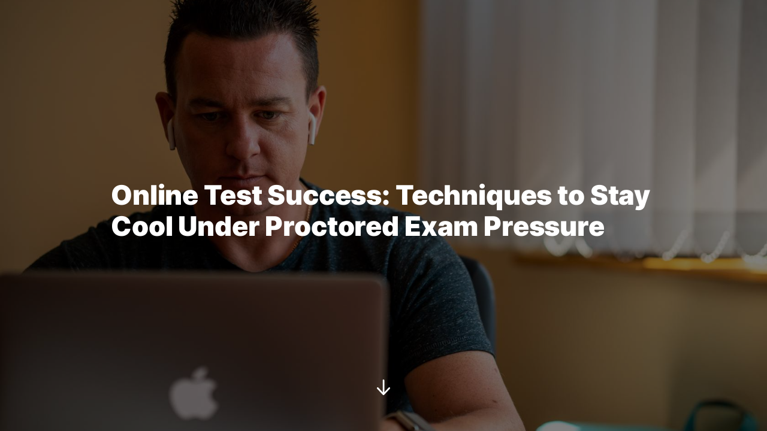

--- FILE ---
content_type: text/html
request_url: https://proctorexams.com/wp-content/uploads/articulate_uploads/online-test-success-techniques-to-stay-cool-under-proctored-exam-pressure-raw-FsAtiv4E/index.html
body_size: 1281
content:
<!DOCTYPE html>
<html lang="en" class="">
  <head>
    <meta http-equiv="X-UA-Compatible" content="IE=edge,chrome=1">
    <meta name="viewport" content="width=device-width, initial-scale=1">
    <meta charset="utf-8">

    <title>Online Test Success: Techniques to Stay Cool Under Proctored Exam Pressure</title>

    <link type="text/css" rel="stylesheet" href="lib/icomoon.css">
    <script type="text/javascript" src="lib/player-0.0.11.min.js"></script>
    <script type="text/javascript" src="lib/lzwcompress.js"></script>

    <!-- Resize Hack -->
    <script type="text/javascript">
      window.resizeTo(screen.width, screen.height);
    </script>
    
    <!--[if lt IE 9]>
    <script src="//html5shiv.googlecode.com/svn/trunk/html5.js"></script>
    <![endif]-->

    <script id="__ENTRY__" type="application/json">
      {".js":["rise/1b4e5466.js"]}
    </script>

    <script id="__REMOTE_ENTRIES__" type="application/json">
      {"mondrian":{".js":["mondrian/entry.js"]}}
    </script>

    <script>
      (function() {
        const jsonp = {}

        function loadModule(manifest) {
          const p = []

          if (manifest['.css'] != null) {
            for (var idx = 0; idx < manifest['.css'].length; idx++) {
              p.push(new Promise((resolve, reject) => {
                var link = document.createElement('link')
                link.onload = resolve
                link.onerror = reject
                link.rel = 'stylesheet'
                link.href = 'lib/' + manifest['.css'][idx]
                document.body.appendChild(link)
              }))
            }
          }

          if (manifest['.js'] != null) {
            for (var idx = 0; idx < manifest['.js'].length; idx++) {
              p.push(new Promise((resolve, reject) => {
                var script = document.createElement('script')
                script.onload = resolve
                script.onerror = reject
                script.src = 'lib/' + manifest['.js'][idx]
                document.body.appendChild(script)
              }))
            }
          }

          return Promise.all(p)
        }

        function deserialize(str) {
          const buffer = Uint8Array.from(atob(str), c => c.charCodeAt(0))
          const json = new TextDecoder().decode(buffer)
          const result = JSON.parse(json)
          return result
        }

        function __loadEntry() {
          return loadModule(JSON.parse(document.getElementById('__ENTRY__').textContent))
        }

        function __loadRemoteEntry(name) {
          const manifest = JSON.parse(document.getElementById('__REMOTE_ENTRIES__').textContent)
          if (manifest[name] == null) throw new Error(`Missing manifest for remote entry "${name}".`)
          return loadModule(manifest[name])
        }
        
        async function __loadJsonp(id, path) {
          try {
            return await new Promise((resolve, reject) => {
              try {
                jsonp[id] = resolve
                const script = document.createElement('script')
                script.onerror = reject
                script.src = `./${path}`
                document.head.appendChild(script)
              } catch (err) {
                reject(err)
              }
            })
          } finally {
            delete jsonp[id]
          }
        }

        function __resolveJsonp(id, data) {
          const resolve = jsonp[id]
          if (typeof resolve !== 'function') {
            throw new Error(`Could not load JSONP "${id}"`)
          }
          resolve(data)
        }

        async function __fetchCourse(name) {
          name = name == null ? window.i18n.default : name
          if (!window.i18n.available.includes(name)) {
            console.warn(`Could not load locale "${name}"`)
            name = window.i18n.available[0]
          }
          const encoded = await __loadJsonp(`course:${name}`, `locales/${name}.js`)
          const courseData = deserialize(encoded)
          return courseData
        }

        window.__loadEntry = __loadEntry
        window.__loadRemoteEntry = __loadRemoteEntry
        window.__loadJsonp = __loadJsonp
        window.__resolveJsonp = __resolveJsonp
        window.__fetchCourse = __fetchCourse
      })()
    </script>
  </head>
  <body>
    <div id="app"></div>
    <script type="text/javascript">
  (function(root) {
    window.i18n = {"available":["und"],"default":"und"};
    window.partnerContent = [];

    function isExport() {
      return true;
    }

    function resolvePath(path) {
      return ('assets/').concat(path);
    }

    function resolveFontPath(font) {
      return ('lib/fonts/').concat(font.key.split('/').reverse()[0]);
    }

    function fetchAvailableLocales() {
      return window.i18n
    }

    root.Runtime = {
      fetch: window.__fetchCourse,
      fetchAvailableLocales: fetchAvailableLocales,
      isExport: isExport,
      resolvePath: resolvePath,
      resolveFontPath: resolveFontPath
    };
  }(window));
</script>

    
    <script>__loadEntry()</script>
    
  </body>
</html>


--- FILE ---
content_type: text/css
request_url: https://proctorexams.com/wp-content/uploads/articulate_uploads/online-test-success-techniques-to-stay-cool-under-proctored-exam-pressure-raw-FsAtiv4E/lib/icomoon.css
body_size: 1063
content:
@font-face {
	font-family: 'icomoon';
	src:  url('fonts/icomoon.ttf') format('truetype'),
				url('fonts/icomoon.woff') format('woff');
	font-weight: normal;
	font-style: normal;
}

[class^="icon-"], [class*=" icon-"] {
	/* use !important to prevent issues with browser extensions that change fonts */
	font-family: 'icomoon' !important;
	speak: none;
	font-style: normal;
	font-weight: normal;
	font-variant: normal;
	text-transform: none;
	line-height: 1;

	/* Better Font Rendering =========== */
	-webkit-font-smoothing: antialiased;
	-moz-osx-font-smoothing: grayscale;
}

.icon-edit-author-name:before {
	content: "\e976";
}
.icon-lock:before {
	content: "\e977";
}
.icon-checkmark-valid:before {
	content: "\e95d";
}
.icon-close-media-panel:before {
	content: "\e95e";
}
.icon-trash4:before {
	content: "\e95f";
}
.icon-x-invalid-url:before {
	content: "\e960";
}
.icon-attach2:before {
	content: "\e961";
}
.icon-bold:before {
	content: "\e962";
}
.icon-fontcolor:before {
	content: "\e963";
}
.icon-fontsize:before {
	content: "\e964";
}
.icon-italic:before {
	content: "\e965";
}
.icon-link:before {
	content: "\e966";
}
.icon-orderedlist:before {
	content: "\e967";
}
.icon-quote:before {
	content: "\e968";
}
.icon-unorderedlist:before {
	content: "\e969";
}
.icon-feedback:before {
	content: "\e910";
}
.icon-review:before {
	content: "\e911";
}
.icon-customizable:before {
	content: "\e908";
}
.icon-design:before {
	content: "\e909";
}
.icon-interactions:before {
	content: "\e90a";
}
.icon-questions:before {
	content: "\e90b";
}
.icon-scenarios2:before {
	content: "\e90c";
}
.icon-slides:before {
	content: "\e90d";
}
.icon-desktop:before {
	content: "\e902";
}
.icon-expressions:before {
	content: "\e903";
}
.icon-poses:before {
	content: "\e904";
}
.icon-retina:before {
	content: "\e905";
}
.icon-scenarios:before {
	content: "\e906";
}
.icon-transparency:before {
	content: "\e907";
}
.icon-Master-01:before {
	content: "\e934";
}
.icon-Master-02:before {
	content: "\e93a";
}
.icon-Master-03:before {
	content: "\e939";
}
.icon-Master-04:before {
	content: "\e936";
}
.icon-Master-05:before {
	content: "\e93b";
}
.icon-Master-06:before {
	content: "\e935";
}
.icon-Master-07:before {
	content: "\e937";
}
.icon-Master-08:before {
	content: "\e938";
}
.icon-Master-09:before {
	content: "\e922";
}
.icon-Master-10:before {
	content: "\e926";
}
.icon-Master-11:before {
	content: "\e924";
}
.icon-Master-12:before {
	content: "\e928";
}
.icon-Master-13:before {
	content: "\e923";
}
.icon-Master-14:before {
	content: "\e925";
}
.icon-Master-15:before {
	content: "\e929";
}
.icon-Master-16:before {
	content: "\e927";
}
.icon-Master-17:before {
	content: "\e92b";
}
.icon-Master-18:before {
	content: "\e92c";
}
.icon-Master-19:before {
	content: "\e92d";
}
.icon-Master-20:before {
	content: "\e92e";
}
.icon-Master-21:before {
	content: "\e92f";
}
.icon-Master-22:before {
	content: "\e930";
}
.icon-Master-23:before {
	content: "\e931";
}
.icon-Master-24:before {
	content: "\e932";
}
.icon-Master-25:before {
	content: "\e933";
}
.icon-Master-26:before {
	content: "\e92a";
}
.icon-check-circle:before {
	content: "\e803";
}
.icon-trash:before {
	content: "\e804";
}
.icon-rotation:before {
	content: "\e91a";
}
.icon-vector:before {
	content: "\e91b";
}
.icon-mute:before {
	content: "\e90e";
}
.icon-volume:before {
	content: "\e90f";
}
.icon-logo:before {
	content: "\e805";
}
.icon-share:before {
	content: "\e801";
}
.icon-sorting:before {
	content: "\e91c";
}
.icon-more:before {
	content: "\e91d";
}
.icon-copy:before {
	content: "\e951";
}
.icon-clock:before {
	content: "\e915";
}
.icon-quotes-left:before {
	content: "\e918";
}
.icon-list-numbered:before {
	content: "\e916";
}
.icon-list2:before {
	content: "\e917";
}
.icon-plus:before {
	content: "\e60a";
}
.icon-info:before {
	content: "\e974";
}
.icon-cross:before {
	content: "\e913";
}
.icon-checkmark:before {
	content: "\e975";
}
.icon-arrow-up2:before {
	content: "\e959";
}
.icon-arrow-down2:before {
	content: "\e95a";
}
.icon-sort-alpha-asc:before {
	content: "\e912";
}
.icon-rtf:before {
	content: "\e94b";
}
.icon-doc:before {
	content: "\e94a";
}
.icon-pdf:before {
	content: "\e94c";
}
.icon-ppt:before {
	content: "\e94d";
}
.icon-file:before {
	content: "\e94e";
}
.icon-xls:before {
	content: "\e94f";
}
.icon-zip:before {
	content: "\e950";
}
.icon-file-alt:before {
	content: "\e944";
}
.icon-doc-alt:before {
	content: "\e943";
}
.icon-pdf-alt:before {
	content: "\e945";
}
.icon-ppt-alt:before {
	content: "\e946";
}
.icon-rtf-alt:before {
	content: "\e947";
}
.icon-xls-alt:before {
	content: "\e948";
}
.icon-zip-alt:before {
	content: "\e949";
}
.icon-attach:before {
	content: "\e942";
}
.icon-reload:before {
	content: "\e941";
}
.icon-trash2:before {
	content: "\e60d";
}
.icon-arrow-left:before {
	content: "\e608";
}
.icon-arrow-right:before {
	content: "\e609";
}
.icon-check-alt:before {
	content: "\e606";
}
.icon-password-view:before {
	content: "\e972";
}
.icon-password-hide:before {
	content: "\e973";
}
.icon-view-grid:before {
	content: "\e96c";
}
.icon-grid-view:before {
	content: "\e96c";
}
.icon-view-list:before {
	content: "\e96d";
}
.icon-list-view:before {
	content: "\e96d";
}
.icon-blocks:before {
	content: "\e95b";
}
.icon-list3:before {
	content: "\e95c";
}
.icon-export:before {
	content: "\e958";
}
.icon-screencast:before {
	content: "\e957";
}
.icon-cursor:before {
	content: "\e956";
}
.icon-documents:before {
	content: "\e952";
}
.icon-duplicate:before {
	content: "\e952";
}
.icon-trash3:before {
	content: "\e953";
}
.icon-Article:before {
	content: "\e93c";
}
.icon-Interaction:before {
	content: "\e93d";
}
.icon-Quiz:before {
	content: "\e93e";
}
.icon-Video:before {
	content: "\e93f";
}
.icon-trashcan:before {
	content: "\e921";
}
.icon-marker_style:before {
	content: "\e920";
}
.icon-photo:before {
	content: "\e91f";
}
.icon-microphone:before {
	content: "\e91e";
}
.icon-plus2:before {
	content: "\e800";
}
.icon-processing:before {
	content: "\e607";
}
.icon-menu:before {
	content: "\e602";
}
.icon-headset:before {
	content: "\e603";
}
.icon-list:before {
	content: "\e604";
}
.icon-video:before {
	content: "\e605";
}
.icon-mail:before {
	content: "\e954";
}
.icon-remove:before {
	content: "\e955";
}
.icon-up-level-2:before {
	content: "\e96e";
}
.icon-up-level-list-2:before {
	content: "\e96f";
}
.icon-plus-circle:before {
	content: "\e802";
}
.icon-up-level:before {
	content: "\e970";
}
.icon-up-level-list:before {
	content: "\e971";
}
.icon-eye:before {
	content: "\e96b";
}
.icon-tick:before {
	content: "\e900";
}
.icon-check:before {
	content: "\e901";
}
.icon-link-alt:before {
	content: "\e919";
}
.icon-chevron-down:before {
	content: "\e60b";
}
.icon-chevron-up:before {
	content: "\e60c";
}
.icon-chevron-left:before {
	content: "\e600";
}
.icon-chevron:before {
	content: "\e601";
}
.icon-chevron-right:before {
	content: "\e601";
}
.icon-close-small:before {
	content: "\e940";
}
.icon-pie-chart:before {
	content: "\e914";
}
.icon-alert:before {
	content: "\e96a";
}


--- FILE ---
content_type: text/css
request_url: https://proctorexams.com/wp-content/uploads/articulate_uploads/online-test-success-techniques-to-stay-cool-under-proctored-exam-pressure-raw-FsAtiv4E/lib/rise/4a33c31c.css
body_size: 79512
content:
a,abbr,acronym,address,applet,article,aside,audio,big,blockquote,body,canvas,caption,center,cite,code,dd,del,details,dfn,div,dl,dt,em,embed,fieldset,figcaption,figure,footer,form,h1,h2,h3,h4,h5,h6,header,hgroup,html,iframe,img,ins,kbd,label,legend,li,mark,menu,nav,object,ol,output,p,pre,q,ruby,s,samp,section,small,span,strike,strong,sub,summary,sup,table,tbody,td,tfoot,th,thead,time,tr,tt,u,ul,var,video{border:0;font-size:100%;font:inherit;margin:0;padding:0;vertical-align:baseline}article,aside,details,figcaption,figure,footer,header,hgroup,menu,nav,section{display:block}body{line-height:1}ol,ul{list-style:none}blockquote,q{quotes:none}blockquote:after,blockquote:before,q:after,q:before{content:""}table{border-collapse:collapse;border-spacing:0}input::-ms-clear{display:none}.bigHeadMode .avatar__image,.bigHeadMode .course-collaborators-author__avatar,.bigHeadMode .item-lock__avatar,.bigHeadMode .lesson-header__author img,.bigHeadMode .overview__author-image,.bigHeadMode .select-author__image,.bigHeadMode .user-info__profile{transform:rotate(0) scale(2);transform-origin:center;transition:transform .3s ease-in-out}.bigHeadMode .avatar__image:hover,.bigHeadMode .course-collaborators-author__avatar:hover,.bigHeadMode .item-lock__avatar:hover,.bigHeadMode .lesson-header__author img:hover,.bigHeadMode .overview__author-image:hover,.bigHeadMode .select-author__image:hover,.bigHeadMode .user-info__profile:hover{transform:rotate(1turn) scale(1)}button{-webkit-appearance:none;appearance:none;background:none;border:none;border-radius:0;color:inherit;cursor:pointer;font:inherit;margin:0;padding:0}@media(forced-colors:active){svg{fill:CanvasText!important}a svg{fill:LinkText!important}button svg{fill:ButtonText!important}[role=checkbox] svg,[role=radio] svg{fill:FieldText!important}}.osano-cm-widget,div.osano-cm-info__info-views.osano-cm-info-views.osano-cm-info-views--position_0>div>ul>li:nth-child(5){display:none}.osano-cm-disclosure__toggle,.osano-cm-disclosure__toggle:hover{color:#282828;text-decoration:underline}.osano-cm-description p{-moz-osx-font-smoothing:initial;-webkit-font-smoothing:initial;font-family:Graphik,Helvetica Neue,Helvetica,Arial,Lucida Grande,sans-serif;font-size:16px;letter-spacing:normal;line-height:24px}.osano-cm-drawer-toggle .osano-cm-label{font-size:16px;margin:0 auto 0 0}.i-alert{fill:#de1d1d}.i-allCourses,.i-alt{fill:#000}.i-blockTemplateCheckMark .outer{fill:#fff}.i-blockTemplateCheckMark .inner{fill:#e0e0e0}.i-blockTemplateCheckMark .check{fill:#fff}.i-captions{height:1.6rem;width:2.1rem}.i-checkedbox{fill:#28cea9}.i-checkMarkFilled{fill:#000}.i-chevronLeft{fill:#444b4e}.i-dashMark{fill:#666}.i-destinationArrow{fill:#adaeaf}.i-dotsVertical{fill:#313537}.i-download,.i-downloadCircle{fill:#87898b}.i-ellipsis--vert{fill:#e8e8e8}.i-emptyFolder{fill:#adaeaf}.i-errorAlert>circle{fill:#d0021b}.i-errorAlert>path{fill:#fff}.i-errorAlert__path,.i-errorAlert__rect{fill:#d0021b}.i-errorAlert__circle{stroke:#d0021b}.i-exMark{fill:#444b4e}.i-filledChevronRight{height:1rem;width:1rem}.i-folder{fill:#000}.i-folder--empty{fill:#adaeaf}.i-globe{fill:#4a4a4a}.i-heartFilled{fill:#666}.i-heartOutline{stroke:#666}.i-labelSet,.i-move{fill:#4a4a4a}.i-newFolder{fill:#000}.i-pickOne{fill:#c9c9ca}.i-remove{fill:#444}.i-sharedCourses{fill:#000}.i-sortable{fill:#eaeaeb}.i-square-outline .overlay{stroke:#000}.i-stack .overlay,.i-trashFolder{fill:#000}.i-uploadXml{fill:#4a4a4a}.i-viewInReview{fill:#444}.i-xMarkFilled{fill:#000}*{box-sizing:border-box}body,html{background:#f5f5f5}html{-webkit-text-size-adjust:none;text-size-adjust:none;-webkit-font-smoothing:antialiased;-moz-osx-font-smoothing:grayscale;font-size:62.5%;max-width:100vw;overflow-x:hidden;overflow-y:auto}body,html{height:100%;overflow:hidden}body{color:#000;font-family:lato,sans-serif;font-size:1.6em;line-height:1.5;margin:0}@keyframes slide-in{to{transform:translateX(0)}}@keyframes fade-out{0%{opacity:1}to{opacity:0;visibility:hidden}}#app,#innerApp,.transition-group{height:100%;overflow:hidden}a[data-external]{cursor:pointer;text-decoration:underline}@-moz-document url-prefix(""){a,div,span{outline-color:#000}}:-webkit-full-screen-ancestor:not(iframe){animation-name:none!important}@keyframes shine{to{background-position-x:-200%}}.animation-loading{animation-duration:.7s;animation-iteration-count:infinite;animation-name:spin;animation-timing-function:cubic-bezier(.5,.35,.5,.65)}.certificateDownload,.certificateDownload__btn,.certificateDownload__downloading,.certificateDownload__error{align-items:center;display:flex}.certificateDownload{color:#fff;font-size:1.2rem;font-weight:800;letter-spacing:.02rem;line-height:1.2rem}.certificateDownload.certificateDownloadContained{border:.1rem solid #adaeaf;border-radius:8rem;color:#000;font-weight:700;justify-content:center;letter-spacing:.1rem;line-height:1.4;padding:1rem 3rem 1rem 2.5rem;position:relative;text-transform:uppercase;width:100%}.certificateDownload__btn{cursor:pointer;text-transform:inherit}.certificateDownloadContained .certificateDownload__btn:after{content:"";inset:0;position:absolute}.certificateDownload__btn:focus,.certificateDownload__btn:hover{opacity:.5}.certificateDownloadContained .certificateDownload__btn:focus,.certificateDownloadContained .certificateDownload__btn:hover{opacity:1}.certificateDownload__downloadingImg,.certificateDownload__error,.certificateDownload__errorImg{margin-right:.5rem}.certificateDownload__okImg{margin-right:.7rem}.user-avatar{background-color:#fff;border-radius:50%;flex-shrink:0;height:40px;width:40px}.cover__completed-info-avatar{display:inline-block;position:relative}.cover__completed-info-trophy{background:#fff;border-radius:50%;bottom:70%;box-shadow:0 .3rem 1.3rem 0 rgba(0,0,0,.2);height:2.4rem;left:65%;position:absolute;width:2.4rem}.classic .lesson-progress{align-items:center;display:flex;justify-content:center;position:absolute}.classic .lesson-progress--compact{height:2.6rem;right:.7rem;top:.7rem;width:2.6rem}.classic .lesson-progress--cover{height:2.8rem;right:2.5rem;top:1.3rem;width:2.8rem}.classic .lesson-progress--sidebar{height:3rem;right:1.3rem;top:1.1rem;width:3rem}.classic .lesson-progress--overlay{height:3rem;right:-.5rem;top:0;width:3rem}.classic .lesson-progress--inactive{pointer-events:none}.classic .lesson-progress__graphic{align-items:center;display:flex;height:100%;justify-content:center;padding:.5rem;width:100%}.classic .lesson-progress__action{cursor:pointer}.classic .lesson-progress__tooltip{bottom:calc(100% - 1rem);left:50%;max-width:95%;max-width:none;opacity:0;padding-bottom:1rem;pointer-events:none;position:absolute;transform:translate(-50%,1rem);transition-duration:.2s;transition-property:opacity,transform;transition-timing-function:ease-in-out;white-space:nowrap;width:-webkit-max-content;width:max-content}.classic .lesson-progress__tooltip--visible{opacity:1;transform:translate(-50%,-.4rem)}.classic .lesson-progress__tooltip__inner{background-color:#000;border:.1rem solid transparent;border-radius:.6rem;box-shadow:0 -.2rem .4rem rgba(0,0,0,.2);color:#fff;font-size:1.2rem;line-height:1.5rem;padding:1.2rem;position:relative;text-align:center}.classic .lesson-progress__tooltip__inner:after{background:#000;border-color:transparent;border-style:none solid solid none;border-width:.1rem;bottom:-.6rem;content:"";height:1rem;left:calc(50% + .5rem);margin-left:-1rem;pointer-events:none;position:absolute;transform:rotate(45deg);width:1rem}.classic .lesson-progress__tooltip__inner--dark{background-color:#f8f8f8;color:#000}.classic .lesson-progress__tooltip__inner--dark:after{background:#f8f8f8}.classic .progress-circle{height:100%;overflow:visible;width:100%}.classic .progress-circle__track{stroke:rgba(0,0,0,.15);stroke:var(--color-progress-circle-track,rgba(0,0,0,.15))}@media(forced-colors:active){.classic .progress-circle__track{stroke-width:3;stroke:CanvasText}}.classic .progress-circle__runner{stroke:var(--color-theme);stroke:var(--color-progress-circle-runner,var(--color-theme));transition:stroke-dashoffset .4s ease-out,fill .3s ease .3s,stroke .3s ease .3s}.classic .progress-circle__runner--done,.classic .progress-circle__runner--unstarted{transition:none}.classic .progress-circle__runner--done{fill:var(--color-theme);fill:var(--color-progress-circle-runner,var(--color-theme))}.classic .progress-circle__runner--done.progress-circle__runner--failed{stroke:#000;stroke:var(--color-progress-circle-runner-stroke-fail,#000);fill:#000;fill:var(--color-progress-circle-runner-bg-fail,#000);stroke-width:.2rem;stroke-width:var(--stroke-width-progress-circle-runner-fail,.2rem)}@media(forced-colors:active){.classic .progress-circle__runner--done{fill:Canvas}.classic .progress-circle__runner{stroke:MarkText}}.classic .progress-circle__fail,.classic .progress-circle__pass{opacity:0;transition:opacity .3s .3s;visibility:hidden}.classic .progress-circle__fail--done,.classic .progress-circle__pass--done{transition:none}.classic .progress-circle__fail--visible,.classic .progress-circle__pass--visible{opacity:1;visibility:visible}@media(forced-colors:active){.classic .progress-circle__fail,.classic .progress-circle__pass{fill:CanvasText}}.classic .progress-circle__fail{fill:#fff;fill:var(--color-progress-circle-fail,#fff)}.classic .progress-circle__pass{fill:#fff;fill:var(--color-progress-circle-pass,#fff)}@media(forced-colors:active){.classic .progress-circle__pass{fill:CanvasText!important}.classic .lesson-progress__action .progress-circle__track{stroke:ButtonText}.classic .lesson-progress__action .progress-circle__fail,.classic .lesson-progress__action .progress-circle__pass{fill:ButtonText}}.classic .nav-compact{--color-nav-compact-header-bg:inherit;--color-nav-compact-contrast:#000;--color-nav-compact-header-control-hover-bg:inherit;--color-nav-compact-progress-runner:var(--color-theme);--color-progress-circle-pass:var(--color-theme-contrast);bottom:2rem;left:4rem;position:fixed;transition-duration:.3s;transition-property:visibility,opacity,bottom;transition-timing-function:ease;z-index:300}.classic .nav-compact--light{--color-nav-compact-bg:#fff;--color-nav-compact-contrast:#000;--color-nav-compact-header-control-hover-bg:rgba(0,0,0,.15);--color-nav-compact-outline-item-border:#e4e4e4;--color-nav-compact-outline-item-link-hover-bg:#eee;--color-nav-compact-outline-item-link-hover:#000;--color-nav-compact-outline-scrollbar-thumb-bg:#c2c2c2;--color-nav-compact-outline-scrollbar-thumb-border:#fff;--color-nav-compact-outline-section-text:#000;--color-nav-compact-outline-section-toggle-icon:#000;--color-nav-compact-progress-track:rgba(0,0,0,.05);--color-progress-circle-fail:#fff;--color-progress-circle-runner-fail:#000;--color-progress-circle-track:rgba(0,0,0,.15)}.classic .nav-compact--dark,.classic .nav-compact--image-dark-overlay{--color-nav-compact-contrast:#fff;--color-nav-compact-header-control-hover-bg:hsla(0,0%,100%,.25)}.classic .nav-compact--dark{--color-nav-compact-bg:#202121;--color-nav-compact-outline-item-border:#373737;--color-nav-compact-outline-item-link-hover-bg:#353535;--color-nav-compact-outline-item-link-hover:#fff;--color-nav-compact-outline-scrollbar-thumb-bg:#757575;--color-nav-compact-outline-scrollbar-thumb-border:#202121;--color-nav-compact-outline-section-text:#fff;--color-nav-compact-outline-section-toggle-icon:#fff;--color-nav-compact-progress-track:hsla(0,0%,100%,.2);--color-progress-circle-fail:#000;--color-progress-circle-runner-fail:#fff;--color-progress-circle-track:hsla(0,0%,100%,.15)}.classic .nav-compact--image-dark-overlay{--color-nav-compact-header-bg:#fff;--color-nav-compact-progress-runner:#fff;--color-nav-compact-progress-track:hsla(0,0%,100%,.3)}.classic .nav-compact--image-light-overlay{--color-nav-compact-header-bg:#fff;--color-nav-compact-contrast:#000;--color-nav-compact-progress-runner:#202121;--color-nav-compact-progress-track:rgba(0,0,0,.25)}.classic .nav-compact--accent{--color-nav-compact-contrast:var(--color-theme-contrast);--color-nav-compact-header-bg:var(--color-theme);--color-nav-compact-header-control-hover-bg:rgba(var(--color-theme-contrast-rgb),0.25);--color-nav-compact-progress-runner:var(--color-nav-compact-contrast);--color-nav-compact-progress-track:rgba(var(--color-theme-contrast-rgb),0.2)}.classic .nav-compact--navNextIsVisible{bottom:8.4rem}.classic .nav-compact__wrap{background-color:var(--color-nav-compact-bg);border-radius:7px;box-shadow:0 4px 40px rgba(0,0,0,.15);outline:1px solid transparent;transition:transform .3s ease;width:24rem}.classic .nav-compact--dark .nav-compact__wrap--collapsed{border-radius:.8rem}.classic .nav-compact--dark .nav-compact__wrap{border-top-left-radius:.8rem;border-top-right-radius:.8rem}.classic .nav-compact__header,.classic .nav-compact__header-image{background-color:var(--color-nav-compact-header-bg);border-radius:7px 7px 0 0;transition:border-radius .4s}.classic .nav-compact__header--collapsed,.classic .nav-compact__header-image--collapsed{border-radius:7px}.classic .nav-compact__header,.classic .nav-compact__header-inner{position:relative}.classic .nav-compact__header,.classic .nav-compact__header--collapsed{padding:1.5rem}.classic .nav-compact__header-image{background-position:50% 50%;background-repeat:no-repeat;background-size:cover;inset:0;position:absolute}.classic .nav-compact__header-controls{align-items:center;color:#000;color:var(--color-nav-compact-contrast,#000);display:flex;position:absolute;right:0;top:-.4rem}.classic .nav-compact__header-control{align-items:center;border-radius:3px;cursor:pointer;display:flex;height:1.8rem;justify-content:center;margin-left:1rem;width:1.8rem}.classic .nav-compact__header-control:hover{background-color:var(--color-nav-compact-header-control-hover-bg)}.classic .nav-compact__header-search-icon{height:1.2rem;width:1.2rem}.classic .nav-compact__header-toggle-icon{height:.6rem;width:1rem}.classic .nav-compact__header-counter{color:#000;color:var(--color-nav-compact-contrast,#000);font-family:var(--font-family-ui);font-size:1.1rem;font-style:italic;line-height:1.4rem;margin-bottom:.5rem}.classic .nav-compact__header-title{display:flex}.classic .nav-compact__header-title-link{color:#000;color:var(--color-nav-compact-contrast,#000);font-size:1.3rem;font-weight:700;line-height:1.6rem;overflow:hidden;text-decoration:none;text-overflow:ellipsis;white-space:nowrap}.classic .nav-compact__header-title-link:focus{outline-offset:2px;outline-width:2px}.classic .nav-compact__header-progress{font-family:var(--font-family-ui);margin-top:1rem}.classic .nav-compact__header-progress-text{color:#000;color:var(--color-nav-compact-contrast,#000);font-size:.9rem;font-weight:700;letter-spacing:.06rem;line-height:1.1rem;margin-bottom:.6rem}.classic .nav-compact__header-progress-text--collapsed{height:0;margin-bottom:0;transition:height .3s,margin-bottom .3s;visibility:hidden}.classic .nav-compact__header-progress-runner,.classic .nav-compact__header-progress-track{border-radius:.2rem;height:.4rem}.classic .nav-compact__header-progress-track{background-color:var(--color-nav-compact-progress-track)}@media(forced-colors:active){.classic .nav-compact__header-progress-track{background-color:Canvas;border:.1rem solid transparent}}.classic .nav-compact__header-progress-runner{background-color:var(--color-nav-compact-progress-runner);transition:width .6s}@media(forced-colors:active){.classic .nav-compact__header-progress-runner{background-color:CanvasText!important;height:100%}}@media(forced-colors:active)and (color-index:70){.classic .nav-compact__header-image+.nav-compact__header-inner .nav-compact__header-progress-track{border:.1rem solid Canvas}}@media(forced-colors:active)and (color:70318723){.classic .nav-compact__header-image+.nav-compact__header-inner .nav-compact__header-progress-track{border:.1rem solid Canvas}}@media(forced-colors:active)and (prefers-color-scheme:light){.classic .nav-compact__header-image+.nav-compact__header-inner .nav-compact__header-progress-track{border:.1rem solid Canvas}}.classic .nav-compact__outline{border-radius:0 0 7px 7px;max-height:35rem;overflow-x:hidden;overflow-y:auto;transition:max-height .3s}.classic .nav-compact__outline-section-list .nav-compact__outline-list-item:last-of-type,.classic .nav-compact__outline-section:last-of-type .nav-compact__outline-section-empty,.classic .nav-compact__outline-section:last-of-type .nav-compact__outline-section-toggle--collapsed{margin-bottom:.8rem}.classic .nav-compact__outline--collapsed{max-height:0;overflow:hidden;visibility:hidden}.classic .nav-compact__outline:hover{border-radius:0 0 .7rem .7rem}.classic .nav-compact__outline::-webkit-scrollbar{-webkit-appearance:none;appearance:none}.classic .nav-compact__outline::-webkit-scrollbar:vertical{width:.8rem}.classic .nav-compact__outline::-webkit-scrollbar-thumb{background-color:var(--color-nav-compact-outline-scrollbar-thumb-bg);border:.2rem solid var(--color-nav-compact-outline-scrollbar-thumb-border);border-radius:.8rem}.classic .nav-compact__outline-list{border-radius:0 0 7px 7px}.classic .nav-compact__outline-list-item{position:relative}.classic .nav-compact__outline-item--active,.classic .nav-compact__outline-section-item--active{font-weight:700}.classic .nav-compact__outline-item--active:after,.classic .nav-compact__outline-section-item--active:after{border-left:.5rem solid var(--color-theme);bottom:0;content:"";left:0;pointer-events:none;position:absolute;top:0}.classic .nav-compact__outline-item--restricted,.classic .nav-compact__outline-section-item--restricted{cursor:not-allowed}.classic .nav-compact__outline-item-tooltip,.classic .nav-compact__outline-section-item-tooltip{bottom:calc(100% - 1rem);left:50%;max-width:95%;opacity:0;padding-bottom:1rem;pointer-events:none;position:absolute;transform:translate(-50%,1rem);transition-duration:.2s;transition-property:opacity,transform;transition-timing-function:ease-in-out;width:-webkit-max-content;width:max-content}.classic .nav-compact__outline-item-tooltip--visible,.classic .nav-compact__outline-section-item-tooltip--visible{opacity:1;transform:translate(-50%,-.4rem)}.classic .nav-compact__outline-item-tooltip__inner,.classic .nav-compact__outline-section-item-tooltip__inner{background-color:#000;border:.1rem solid transparent;border-radius:.6rem;box-shadow:0 -.2rem .4rem rgba(0,0,0,.2);color:#fff;font-size:1.2rem;line-height:1.5rem;padding:1.2rem;position:relative;text-align:center}.classic .nav-compact__outline-item-tooltip__inner:after,.classic .nav-compact__outline-section-item-tooltip__inner:after{background:#000;border-color:transparent;border-style:none solid solid none;border-width:.1rem;bottom:-.6rem;content:"";height:1rem;left:calc(50% + .5rem);margin-left:-1rem;pointer-events:none;position:absolute;transform:rotate(45deg);width:1rem}.classic .nav-compact__outline-item-tooltip__inner--dark,.classic .nav-compact__outline-section-item-tooltip__inner--dark{background-color:#f8f8f8;color:#000}.classic .nav-compact__outline-item-tooltip__inner--dark:after,.classic .nav-compact__outline-section-item-tooltip__inner--dark:after{background:#f8f8f8}.classic .nav-compact__outline-item__link,.classic .nav-compact__outline-section-item__link{color:var(--color-nav-compact-outline-section-text);display:block;font-size:1.3rem;height:100%;line-height:1.6rem;padding:1.2rem 3.1rem 1.2rem 1.5rem;text-decoration:none;width:100%}.classic .nav-compact__outline-item__link:focus,.classic .nav-compact__outline-section-item__link:focus{outline-offset:-2px;outline-width:2px}.classic .nav-compact__outline-item__link.nav-compact__outline-item__link--active,.classic .nav-compact__outline-item__link.nav-compact__outline-section-item__link--active,.classic .nav-compact__outline-item__link:not(.nav-compact__outline-item__link--restricted):focus,.classic .nav-compact__outline-item__link:not(.nav-compact__outline-item__link--restricted):hover,.classic .nav-compact__outline-item__link:not(.nav-compact__outline-section-item__link--restricted):focus,.classic .nav-compact__outline-item__link:not(.nav-compact__outline-section-item__link--restricted):hover,.classic .nav-compact__outline-section-item__link.nav-compact__outline-item__link--active,.classic .nav-compact__outline-section-item__link.nav-compact__outline-section-item__link--active,.classic .nav-compact__outline-section-item__link:not(.nav-compact__outline-item__link--restricted):focus,.classic .nav-compact__outline-section-item__link:not(.nav-compact__outline-item__link--restricted):hover,.classic .nav-compact__outline-section-item__link:not(.nav-compact__outline-section-item__link--restricted):focus,.classic .nav-compact__outline-section-item__link:not(.nav-compact__outline-section-item__link--restricted):hover{background-color:var(--color-nav-compact-outline-item-link-hover-bg);color:var(--color-nav-compact-outline-item-link-hover)}.classic .nav-compact__outline-item__link-icon,.classic .nav-compact__outline-section-item__link-icon{forced-color-adjust:auto}.classic .nav-compact__outline-section-empty,.classic .nav-compact__outline-section-toggle{align-items:center;color:var(--color-nav-compact-outline-section-toggle-icon);display:flex;font-size:1rem;font-weight:700;letter-spacing:.06rem;line-height:1.2rem;text-align:left;text-transform:uppercase;width:100%}.classic .nav-compact__outline-section-toggle{cursor:pointer;padding:1.2rem 1.5rem}.classic .nav-compact__outline-section-toggle:focus{outline-offset:-2px;outline-width:2px}.classic .nav-compact__outline-section-empty{padding:1.2rem 1.5rem 1.2rem 3rem}.classic .nav-compact__outline-section-toggle-icon{color:var(--color-nav-compact-outline-section-toggle-icon);flex-shrink:0;margin-right:.6rem;order:-1;transition:transform .3s;width:.9rem}.classic .nav-compact__outline-section-toggle-icon--collapsed{transform:rotate(-90deg)}@media(forced-colors:active){.classic .nav-compact__outline-section-toggle-icon{color:ButtonText}}.classic .nav-compact__outline-section-list{transition:max-height .3s,opacity .5s}.classic .nav-compact__outline-section-list--collapsed{max-height:0!important;opacity:0;overflow:hidden}.classic .nav-compact .progress-circle__fail{fill:var(--color-progress-circle-fail)}.classic .nav-compact .progress-circle__pass{fill:#000;fill:var(--color-progress-circle-pass,#000)}.classic .nav-compact .progress-circle__runner--failed{fill:var(--color-progress-circle-runner-fail);stroke:var(--color-progress-circle-runner-fail)}@keyframes classic-nav-compact-enter{0%{opacity:0;transform:translateY(25px)}to{opacity:1;transform:none}}@keyframes classic-nav-compact-exit{0%{opacity:1;transform:none}to{opacity:0;transform:translateY(25px)}}.classic .lesson--entering .nav-compact__wrap{animation:classic-nav-compact-enter .4s}.classic .lesson--exiting .nav-compact__wrap{animation:classic-nav-compact-exit .4s;opacity:0}.classic .nav-overlay{--color-nav-overlay-bg:var(--color-theme);--color-nav-overlay-contrast:#000;--color-nav-overlay-header-control-btn-hover:rgba(0,0,0,.25);--color-nav-overlay-outline-item-bg-active-before:hsla(0,0%,77%,.4);--color-nav-overlay-outline-item-bg-hover:hsla(0,0%,77%,.2);--color-nav-overlay-outline-section-divider:#e6e6e7;--color-nav-overlay-progress-runner:var(--color-theme);--color-nav-overlay-progress-track:rgba(49,53,55,.2);--color-nav-overlay-search-container-border-bottom:rgba(32,33,33,.5);--color-nav-overlay-search-input-placeholder:rgba(32,33,33,.5);--color-progress-circle-background:var(--color-theme);--color-progress-circle-pass:var(--color-theme-contrast);--color-progress-circle-runner-bg-fail:#000;--color-progress-circle-runner-stroke-fail:#000;--stroke-width-progress-circle-runner-fail:0.1rem;background-color:var(--color-nav-overlay-bg)}.classic .nav-overlay--dark,.classic .nav-overlay--image-dark-overlay{--color-nav-overlay-contrast:#fff;--color-nav-overlay-progress-track:hsla(0,0%,100%,.2);--color-nav-overlay-search-container-border-bottom:hsla(0,0%,100%,.5)}.classic .nav-overlay--accent{--color-nav-overlay-contrast:var(--color-theme-contrast);--color-nav-overlay-outline-item-bg-active-before:rgba(var(--color-theme-contrast-rgb),0.5);--color-nav-overlay-outline-item-bg-hover:rgba(var(--color-theme-contrast-rgb),0.2);--color-nav-overlay-outline-section-divider:rgba(var(--color-theme-contrast-rgb),0.4);--color-nav-overlay-progress-track:rgba(var(--color-theme-contrast-rgb),0.2);--color-progress-circle-pass:var(--color-theme);--color-progress-circle-runner-stroke-fail:var(--color-nav-overlay-contrast);--color-progress-circle-runner:var(--color-nav-overlay-contrast);--color-progress-circle-track:rgba(var(--color-theme-contrast-rgb),0.2);--color-nav-overlay-progress-runner:var(--color-nav-overlay-contrast);--color-nav-overlay-header-control-btn-hover:rgba(var(--color-theme-contrast-rgb),0.25);--color-nav-overlay-search-container-border-bottom:rgba(var(--color-theme-contrast-rgb),0.5);--color-nav-overlay-search-input-placeholder:rgba(var(--color-theme-contrast-rgb),0.5);--color-progress-circle-fail:var(--color-nav-overlay-contrast);--color-progress-circle-runner-bg-fail:var(--color-theme-contrast-complementary)}.classic .nav-overlay--accent-tint{--color-nav-overlay-bg:var(--color-theme-tint);--color-nav-overlay-contrast:#000;--color-nav-overlay-outline-section-divider:rgba(49,53,55,.4)}.classic .nav-overlay--dark{--color-nav-overlay-bg:#202121;--color-nav-overlay-contrast:#fff;--color-nav-overlay-header-control-btn-hover:hsla(0,0%,100%,.25);--color-nav-overlay-search-input-placeholder:hsla(0,0%,100%,.5);--color-progress-circle-fail:#000;--color-progress-circle-runner-bg-fail:#fff;--color-progress-circle-runner-stroke-fail:#fff;--color-progress-circle-track:hsla(0,0%,100%,.15)}.classic .nav-overlay--gray{--color-nav-overlay-bg:#fafafa}.classic .nav-overlay--image-dark-overlay{--color-nav-overlay-bg:#fff;--color-nav-overlay-contrast:#fff;--color-nav-overlay-header-control-btn-hover:hsla(0,0%,100%,.25);--color-nav-overlay-progress-runner:#fff;--color-nav-overlay-search-input-placeholder:hsla(0,0%,100%,.5);--color-progress-circle-background:#fff;--color-progress-circle-runner-stroke-fail:#fff;--color-progress-circle-track:hsla(0,0%,100%,.5);--color-progress-circle-runner:#fff;--color-progress-circle-pass:#000;--stroke-width-progress-circle-runner-fail:0.1rem}.classic .nav-overlay--image-light-overlay{--color-nav-overlay-bg:#fff;--color-nav-overlay-contrast:#000;--color-nav-overlay-outline-item-bg-hover:rgba(0,0,0,.2);--color-nav-overlay-outline-section-divider:rgba(49,53,55,.4);--color-nav-overlay-progress-runner:#000;--color-nav-overlay-progress-track:rgba(49,53,55,.2);--color-nav-overlay-search-container-border-bottom:rgba(32,33,33,.5);--color-progress-circle-background:#000;--color-progress-circle-fail:#000;--color-progress-circle-runner-bg-fail:#fff;--color-progress-circle-runner:#000;--color-progress-circle-pass:#fff}.classic .nav-overlay--light{--color-nav-overlay-bg:#fff}.classic .nav-overlay__body{height:100%;margin:0 auto;overflow-y:auto;width:100%}.classic .nav-overlay__content{display:flex;flex-direction:column;inset:0;position:absolute}.classic .nav-overlay__content--graphic{background-position:50% 50%;background-repeat:no-repeat;background-size:cover}.classic .nav-overlay__header-container{flex:1 0;padding-bottom:3.2rem;width:100%}@media(max-width:29.9375em){.classic .nav-overlay__header-container{padding-bottom:4.8rem}}.classic .nav-overlay__header-controls{color:#000;color:var(--color-nav-overlay-contrast,#000)}@media(max-width:29.9375em){.classic .nav-overlay__header-controls{padding:1.6rem 1.6rem 1.2rem}}.classic .nav-overlay__header-control-btn{padding:.5rem .5rem 0}.classic .nav-overlay__header-control-btn:hover{background-color:var(--color-nav-overlay-header-control-btn-hover);border-radius:.3rem}.classic .nav-overlay__header-close-icon,.classic .nav-overlay__header-search-icon{height:2.1rem;width:2.1rem}@media(max-width:61.9375em){.classic .nav-overlay__header-close-icon,.classic .nav-overlay__header-search-icon{height:1.7rem;width:1.7rem}}.classic .nav-overlay__header-title-progress-container{margin:0 auto;max-width:64rem;padding:0 3.2rem;width:100%}@media(min-width:48em){.classic .nav-overlay__header-title-progress-container{padding:0;width:auto}}@media(min-width:62em){.classic .nav-overlay__header-title-progress-container{max-width:83.8rem}}.classic .nav-overlay__header-title{color:#000;color:var(--color-nav-overlay-contrast,#000);font-size:4.8rem;font-weight:700;line-height:6rem;max-width:70rem;padding-bottom:2.4rem}@media(max-width:47.9375em){.classic .nav-overlay__header-title{font-size:3.6rem;line-height:4.8rem}}@media(max-width:29.9375em){.classic .nav-overlay__header-title{font-size:2.4rem;line-height:3.2rem;padding-bottom:1.6rem}}.classic .nav-overlay__header-title-link{color:#000;color:var(--color-nav-overlay-contrast,#000);cursor:pointer;text-decoration:none}.classic .nav-overlay__header-progress-text{color:#000;color:var(--color-nav-overlay-contrast,#000);font-size:1.2rem;font-weight:900;letter-spacing:.1rem;line-height:1.4rem;margin-top:1.2rem}.classic .nav-overlay__header-progress-runner,.classic .nav-overlay__header-progress-track{border-radius:10rem;height:.5rem;transition:background-color .3s}.classic .nav-overlay__header-progress-track{background-color:var(--color-nav-overlay-progress-track)}@media(forced-colors:active){.classic .nav-overlay__header-progress-track{background-color:Canvas;border:.1rem solid transparent}}.classic .nav-overlay__header-progress-runner{background-color:var(--color-nav-overlay-progress-runner);transition:width .6s}@media(forced-colors:active){.classic .nav-overlay__header-progress-runner{background-color:CanvasText!important;height:100%}.classic .nav-overlay--image-dark-overlay .nav-overlay__header-progress-track{border:.1rem solid Canvas}}.classic .nav-overlay__outline{margin:4rem auto 0;max-width:64rem;padding:0 3.2rem;width:100%}@media(min-width:48em){.classic .nav-overlay__outline{padding:0;width:auto}}@media(min-width:62em){.classic .nav-overlay__outline{max-width:83.8rem}}.classic .nav-overlay__outline-list-item{align-items:baseline;display:flex;justify-content:space-between;margin-bottom:3.2rem;position:relative}.classic .nav-overlay__outline-section-list{margin-top:3.2rem;padding-bottom:4.8rem}@media(max-width:29.9375em){.classic .nav-overlay__outline-section-list{padding-bottom:3.6rem}}.classic .nav-overlay__outline-section-list .nav-overlay__outline-list-item:last-of-type{margin-bottom:0}.classic .nav-overlay__outline-section-text{color:#000;color:var(--color-nav-overlay-contrast,#000);font-size:1.4rem;font-weight:700;letter-spacing:.65px;line-height:1.68rem;text-transform:uppercase}.classic .nav-overlay__outline-section-divider{border-bottom:.1rem solid var(--color-nav-overlay-outline-section-divider);margin-top:.9rem}.classic .nav-overlay__outline-item{width:100%}.classic .nav-overlay__outline-item--section__link,.classic .nav-overlay__outline-item__link{align-items:baseline;color:#000;color:var(--color-nav-overlay-contrast,#000);display:flex;font-size:2rem;font-weight:700;line-height:3.2rem;position:relative;text-decoration:none}@media(max-width:29.9375em){.classic .nav-overlay__outline-item--section__link,.classic .nav-overlay__outline-item__link{font-size:1.6rem;line-height:2.4rem}}.classic .nav-overlay__outline-item--section__link:not(.classic .nav-overlay__outline-item__link--restricted):not(.classic .nav-overlay__outline-item--section__link--restricted):active,.classic .nav-overlay__outline-item--section__link:not(.classic .nav-overlay__outline-item__link--restricted):not(.classic .nav-overlay__outline-item--section__link--restricted):hover,.classic .nav-overlay__outline-item__link:not(.classic .nav-overlay__outline-item__link--restricted):not(.classic .nav-overlay__outline-item--section__link--restricted):active,.classic .nav-overlay__outline-item__link:not(.classic .nav-overlay__outline-item__link--restricted):not(.classic .nav-overlay__outline-item--section__link--restricted):hover{color:#000;color:var(--color-nav-overlay-contrast,#000)}.classic .nav-overlay__outline-item--section__link:not(.classic .nav-overlay__outline-item__link--restricted):not(.classic .nav-overlay__outline-item--section__link--restricted):active:before,.classic .nav-overlay__outline-item--section__link:not(.classic .nav-overlay__outline-item__link--restricted):not(.classic .nav-overlay__outline-item--section__link--restricted):hover:before,.classic .nav-overlay__outline-item__link:not(.classic .nav-overlay__outline-item__link--restricted):not(.classic .nav-overlay__outline-item--section__link--restricted):active:before,.classic .nav-overlay__outline-item__link:not(.classic .nav-overlay__outline-item__link--restricted):not(.classic .nav-overlay__outline-item--section__link--restricted):hover:before{background-color:var(--color-nav-overlay-outline-item-bg-hover);border-radius:.8rem;content:"";inset:-.8rem -1.2rem;position:absolute}.classic .nav-overlay__outline-item--section__link:not(.classic .nav-overlay__outline-item__link--restricted):not(.classic .nav-overlay__outline-item--section__link--restricted):active .nav-overlay__outline-item-link-icon,.classic .nav-overlay__outline-item--section__link:not(.classic .nav-overlay__outline-item__link--restricted):not(.classic .nav-overlay__outline-item--section__link--restricted):hover .nav-overlay__outline-item-link-icon,.classic .nav-overlay__outline-item__link:not(.classic .nav-overlay__outline-item__link--restricted):not(.classic .nav-overlay__outline-item--section__link--restricted):active .nav-overlay__outline-item-link-icon,.classic .nav-overlay__outline-item__link:not(.classic .nav-overlay__outline-item__link--restricted):not(.classic .nav-overlay__outline-item--section__link--restricted):hover .nav-overlay__outline-item-link-icon{color:#000;color:var(--color-nav-overlay-contrast,#000)}.classic .nav-overlay__outline-item--section__link:not(.classic .nav-overlay__outline-item__link--restricted):not(.classic .nav-overlay__outline-item--section__link--restricted):active:before,.classic .nav-overlay__outline-item__link:not(.classic .nav-overlay__outline-item__link--restricted):not(.classic .nav-overlay__outline-item--section__link--restricted):active:before{background-color:var(--color-nav-overlay-outline-item-bg-active-before)}.classic .nav-overlay__outline-item--section__link--restricted,.classic .nav-overlay__outline-item__link--restricted{cursor:not-allowed}.classic .nav-overlay__outline-item--section-link-icon,.classic .nav-overlay__outline-item-link-icon{color:currentColor;forced-color-adjust:auto;min-width:1.8rem;pointer-events:none;z-index:1}.classic .nav-overlay__outline-item--section-link-icon--quiz,.classic .nav-overlay__outline-item-link-icon--quiz{align-self:center;height:1.8rem;margin-top:.3rem}.classic .nav-overlay__outline-lesson-title{margin:0 5rem 0 1.9rem;z-index:1}.classic .nav-overlay__outline-item-tooltip{bottom:calc(100% - 1rem);left:50%;max-width:95%;opacity:0;padding-bottom:1rem;pointer-events:none;position:absolute;transform:translate(-50%,1rem);transition-duration:.2s;transition-property:opacity,transform;transition-timing-function:ease-in-out;width:-webkit-max-content;width:max-content}.classic .nav-overlay__outline-item-tooltip--visible{opacity:1;transform:translate(-50%,-.4rem)}.classic .nav-overlay__outline-item-tooltip__inner{background-color:#000;border:.1rem solid transparent;border-radius:.6rem;box-shadow:0 -.2rem .4rem rgba(0,0,0,.2);color:#fff;font-size:1.2rem;line-height:1.5rem;padding:1.2rem;position:relative;text-align:center}.classic .nav-overlay__outline-item-tooltip__inner:after{background:#000;border-color:transparent;border-style:none solid solid none;border-width:.1rem;bottom:-.6rem;content:"";height:1rem;left:calc(50% + .5rem);margin-left:-1rem;pointer-events:none;position:absolute;transform:rotate(45deg);width:1rem}.classic .nav-overlay__outline-item-tooltip__inner--dark{background-color:#f8f8f8;color:#000}.classic .nav-overlay__outline-item-tooltip__inner--dark:after{background:#f8f8f8}.classic .nav-overlay__search{align-items:center;display:flex;height:100%;justify-content:center;position:relative;width:100%}.classic .nav-overlay__search-header{color:#000;color:var(--color-nav-overlay-contrast,#000);display:flex;justify-content:flex-end}.classic .nav-overlay__search-close-btn{padding:.5rem .5rem 0}.classic .nav-overlay__search-close-btn:hover{background-color:var(--color-nav-overlay-header-control-btn-hover);border-radius:.3rem}.classic .nav-overlay__search-close-icon{height:1.7rem;width:1.7rem}.classic .nav-overlay__search-container{align-items:center;border-bottom:.2rem solid var(--color-nav-overlay-search-container-border-bottom);color:#000;color:var(--color-nav-overlay-contrast,#000);display:flex;padding-bottom:1.9rem;position:relative;width:100%}.classic .nav-overlay__search-body{margin:0 1.6rem;width:85rem}@media(min-width:30em){.classic .nav-overlay__search-body{margin:0 4rem}}@media(min-width:62em){.classic .nav-overlay__search-body{margin:0 5.6rem}}.classic .nav-overlay__search-header{left:0;padding:2rem 1.6rem;position:absolute;top:0;width:100%}@media(min-width:48em){.classic .nav-overlay__search-header{padding:3.2rem 2.8rem}}.classic .nav-overlay__search-icon{flex-shrink:0;height:2.8rem;width:2.8rem}.classic .nav-overlay__search-input{background:transparent;border:none;color:#000;color:var(--color-nav-overlay-contrast,#000);font-size:3.2rem;line-height:4rem;margin:0 1.6rem;outline:none;position:relative;width:100%}.classic .nav-overlay__search-input:-ms-input-placeholder{text-transform:capitalize}.classic .nav-overlay__search-input::placeholder{text-transform:capitalize}.classic .nav-overlay__search-input:-ms-input-placeholder{color:var(--color-nav-overlay-search-input-placeholder);opacity:1}.classic .nav-overlay__search-input::placeholder{color:var(--color-nav-overlay-search-input-placeholder);opacity:1}@media(min-width:48em){.classic .nav-overlay__search-input{margin:0 2.5rem}}.classic .nav-overlay__search-input-wrap{position:relative;width:100%}.classic .nav-overlay__search-clear-btn{padding:.5rem .5rem 0}.classic .nav-overlay__search-clear-btn:hover{background-color:var(--color-nav-overlay-header-control-btn-hover);border-radius:.3rem}.classic .nav-overlay__search-clear-icon{height:2.4rem;width:2.4rem}.classic .nav-overlay__search-actions{display:flex;justify-content:center}.classic .nav-overlay__search-submit-btn{background:#fff;border:.2rem solid #000;border-radius:10rem;color:#4a4a4a;cursor:pointer;font-size:1.2rem;font-weight:900;letter-spacing:.1rem;margin:3.5rem 0;min-width:9.8rem;padding:1.1rem 2.8rem;text-transform:uppercase;width:100%}@media(min-width:30em){.classic .nav-overlay__search-submit-btn{width:auto}}@media(min-width:48em){.classic .nav-overlay__search-submit-btn{visibility:hidden}}.classic .lesson-progress{min-width:2rem}.classic .nav-sidebar{--color-nav-sidebar-contrast:#000;--color-nav-sidebar-search-btn-hover:rgba(0,0,0,.25);--color-progress-circle-pass:var(--color-theme-contrast)}.classic .nav-sidebar--light{--border-nav-sidebar-outline-section-toggle:1px solid #e6e6e7;--color-nav-sidebar-bg:#fafafa;--color-nav-sidebar-outline-item-link-hover-bg:#f3f3f3;--color-nav-sidebar-outline-item-link-hover:#000;--color-nav-sidebar-outline-item-link-icon:#717376;--color-nav-sidebar-outline-item-link:#000;--color-nav-sidebar-outline-section-text:#000;--color-nav-sidebar-outline-section-toggle-icon:#000;--color-nav-sidebar-search-result-hover-bg:#f3f3f3;--color-nav-sidebar-search-results-text:#000;--color-progress-circle-fail:#fff;--color-progress-circle-runner-fail:#000;--color-progress-circle-runner:var(--color-theme);--color-progress-circle-track:rgba(0,0,0,.15)}.classic .nav-sidebar--dark{--border-nav-sidebar-outline-section-toggle:none;--color-nav-sidebar-bg:#202121;--color-nav-sidebar-contrast:#fff;--color-nav-sidebar-outline-item-link-hover-bg:hsla(0,0%,100%,.1);--color-nav-sidebar-outline-item-link-hover:#fff;--color-nav-sidebar-outline-item-link-icon:#bcbcbc;--color-nav-sidebar-outline-item-link:#bcbcbc;--color-nav-sidebar-outline-section-text:#fff;--color-nav-sidebar-outline-section-toggle-icon:#fff;--color-nav-sidebar-search-result-hover-bg:hsla(0,0%,100%,.1);--color-nav-sidebar-search-results-text:#fff;--color-progress-circle-fail:#000;--color-progress-circle-runner-fail:#fff;--color-progress-circle-runner:var(--color-theme);--color-progress-circle-track:hsla(0,0%,100%,.15)}.classic .nav-sidebar--image-dark-overlay{--color-nav-sidebar-contrast:#fff;--color-nav-sidebar-progress-track:hsla(0,0%,100%,.5);--color-nav-sidebar-search-btn-hover:hsla(0,0%,100%,.25)}.classic .nav-sidebar--image-light-overlay{--color-nav-sidebar-contrast:#000;--color-nav-sidebar-progress-track:rgba(0,0,0,.3)}.classic .nav-sidebar--accent{--color-nav-sidebar-contrast:var(--color-theme-contrast);--color-nav-sidebar-progress-track:rgba(var(--color-theme-contrast-rgb),0.3);--color-nav-sidebar-search-btn-hover:rgba(var(--color-theme-contrast-rgb),0.25)}.classic .nav-sidebar--legacy-pre-themes{--color-nav-sidebar-contrast:#fff;--color-nav-sidebar-progress-track:hsla(0,0%,100%,.5);--color-progress-circle-pass:#fff}.classic .nav-sidebar__content{background-color:var(--color-nav-sidebar-bg);width:28rem}.classic .nav-sidebar__outline{font-family:var(--font-family-ui);padding:2.8rem 0}.classic .nav-sidebar__outline--hidden{padding:0}.classic .nav-sidebar__outline-list-item{position:relative}.classic .nav-sidebar__outline-item--active:after,.classic .nav-sidebar__outline-section-item--active:after{border-left:.5rem solid var(--color-theme);bottom:0;content:"";left:0;pointer-events:none;position:absolute;top:0}.classic .nav-sidebar__outline-item-tooltip,.classic .nav-sidebar__outline-section-item-tooltip{bottom:calc(100% - 1rem);left:50%;max-width:95%;opacity:0;padding-bottom:1rem;pointer-events:none;position:absolute;transform:translate(-50%,1rem);transition-duration:.2s;transition-property:opacity,transform;transition-timing-function:ease-in-out;width:-webkit-max-content;width:max-content}.classic .nav-sidebar__outline-item-tooltip--visible,.classic .nav-sidebar__outline-section-item-tooltip--visible{opacity:1;transform:translate(-50%,-.4rem)}.classic .nav-sidebar__outline-item-tooltip__inner,.classic .nav-sidebar__outline-section-item-tooltip__inner{background-color:#000;border:.1rem solid transparent;border-radius:.6rem;box-shadow:0 -.2rem .4rem rgba(0,0,0,.2);color:#fff;font-size:1.2rem;line-height:1.5rem;padding:1.2rem;position:relative;text-align:center}.classic .nav-sidebar__outline-item-tooltip__inner:after,.classic .nav-sidebar__outline-section-item-tooltip__inner:after{background:#000;border-color:transparent;border-style:none solid solid none;border-width:.1rem;bottom:-.6rem;content:"";height:1rem;left:calc(50% + .5rem);margin-left:-1rem;pointer-events:none;position:absolute;transform:rotate(45deg);width:1rem}.classic .nav-sidebar__outline-item-tooltip__inner--dark,.classic .nav-sidebar__outline-section-item-tooltip__inner--dark{background-color:#f8f8f8;color:#000}.classic .nav-sidebar__outline-item-tooltip__inner--dark:after,.classic .nav-sidebar__outline-section-item-tooltip__inner--dark:after{background:#f8f8f8}.classic .nav-sidebar__outline-item__link,.classic .nav-sidebar__outline-section-item__link{color:var(--color-nav-sidebar-outline-item-link);display:block;font-size:1.3rem;font-weight:700;height:100%;line-height:1.6rem;padding:1.8rem 4.1rem 1.8rem 4.3rem;position:relative;text-decoration:none;width:100%}.classic .nav-sidebar__outline-item__link:focus,.classic .nav-sidebar__outline-section-item__link:focus{outline-offset:-2px;outline-width:2px}.classic .nav-sidebar__outline-item__link--restricted,.classic .nav-sidebar__outline-section-item__link--restricted{cursor:not-allowed}.classic .nav-sidebar__outline-item__link.nav-sidebar__outline-item__link--active,.classic .nav-sidebar__outline-item__link.nav-sidebar__outline-section-item__link--active,.classic .nav-sidebar__outline-item__link:not(.nav-sidebar__outline-item__link--restricted):focus,.classic .nav-sidebar__outline-item__link:not(.nav-sidebar__outline-item__link--restricted):hover,.classic .nav-sidebar__outline-item__link:not(.nav-sidebar__outline-section-item__link--restricted):focus,.classic .nav-sidebar__outline-item__link:not(.nav-sidebar__outline-section-item__link--restricted):hover,.classic .nav-sidebar__outline-section-item__link.nav-sidebar__outline-item__link--active,.classic .nav-sidebar__outline-section-item__link.nav-sidebar__outline-section-item__link--active,.classic .nav-sidebar__outline-section-item__link:not(.nav-sidebar__outline-item__link--restricted):focus,.classic .nav-sidebar__outline-section-item__link:not(.nav-sidebar__outline-item__link--restricted):hover,.classic .nav-sidebar__outline-section-item__link:not(.nav-sidebar__outline-section-item__link--restricted):focus,.classic .nav-sidebar__outline-section-item__link:not(.nav-sidebar__outline-section-item__link--restricted):hover{background-color:var(--color-nav-sidebar-outline-item-link-hover-bg);color:var(--color-nav-sidebar-outline-item-link-hover)}.classic .nav-sidebar__outline-item-link-icon,.classic .nav-sidebar__outline-section-item-link-icon{color:var(--color-nav-sidebar-outline-item-link-icon);forced-color-adjust:auto;height:1.6rem;left:2rem;margin-right:.7rem;position:absolute;top:2.7rem;transform:translateY(-50%);width:1.6rem}.classic .nav-sidebar__outline-section:not(:first-of-type){margin-top:.8rem}.classic .nav-sidebar__outline-section-text,.classic .nav-sidebar__outline-section-toggle{align-items:flex-start;color:var(--color-nav-sidebar-outline-section-text);display:flex;font-size:1rem;font-weight:700;letter-spacing:.06rem;line-height:1.2rem;text-align:left;text-transform:uppercase;width:100%}.classic .nav-sidebar__outline-section-toggle{cursor:pointer;margin:0 0 .9rem;padding:1.2rem 2.8rem 1.2rem 2rem;position:relative}.classic .nav-sidebar__outline-section-toggle:focus{outline-offset:-2px;outline-width:2px}.classic .nav-sidebar__outline-section-toggle:after{border-bottom:var(--border-nav-sidebar-outline-section-toggle);bottom:0;content:"";left:2rem;position:absolute;right:2.8rem}.classic .nav-sidebar__outline-section-text{padding:1.2rem 2.8rem 1.2rem 3.5rem}.classic .nav-sidebar__outline-section-toggle-icon{color:var(--color-nav-sidebar-outline-section-text);flex-shrink:0;margin-right:.6rem;margin-top:.4rem;order:-1;transition:transform .3s;width:.9rem}.classic .nav-sidebar__outline-section-toggle-icon--collapsed{transform:rotate(-90deg)}@media(forced-colors:active){.classic .nav-sidebar__outline-section-toggle-icon{color:ButtonText}}.classic .nav-sidebar__outline-section-list{transition:max-height .3s,opacity .5s}.classic .nav-sidebar__outline-section-list--collapsed{max-height:0!important;opacity:0;overflow:hidden}@media(forced-colors:active){.classic .nav-sidebar--image-dark-overlay .nav-sidebar-header__progress-track{border:.1rem solid Canvas}}.classic .nav-sidebar .progress-circle__fail{fill:var(--color-progress-circle-fail)}.classic .nav-sidebar .progress-circle__pass{fill:#000;fill:var(--color-progress-circle-pass,#000)}.classic .nav-sidebar .progress-circle--sidebar .progress-circle__runner--done.progress-circle__runner--done.progress-circle__runner--failed{stroke:var(--color-progress-circle-runner-fail);fill:var(--color-progress-circle-runner-fail)}.classic .nav-sidebar-header--searching{height:7.5rem!important}.classic .nav-sidebar-header__inner{padding:2rem}.classic .nav-sidebar-header__inner--compact{padding:1rem 2rem}.classic .nav-sidebar-header__progress{font-family:var(--font-family-ui)}.classic .nav-sidebar-header__search-btn{color:#000;color:var(--color-nav-sidebar-contrast,#000);height:2.6rem;right:1.5rem;top:1.3rem;width:2.6rem}.classic .nav-sidebar-header__search-btn:hover{background-color:var(--color-nav-sidebar-search-btn-hover);border-radius:.3rem}.classic .nav-sidebar-header__search-btn--hidden{transform:translateY(-1.5rem)}.classic .nav-sidebar-header__search-icon{height:1.6rem;width:1.6rem}@media(forced-colors:active){.classic .nav-sidebar-header__search-icon{color:ButtonText}}.classic .nav-sidebar-header__search-area{left:1.9rem;right:1.9rem;top:1.9rem}.classic .nav-sidebar-header__search-area--hidden{transform:translateY(calc(-100% - 2rem))}.classic .nav-sidebar-header__graphic{inset:0;position:absolute}.classic .nav-sidebar-header__graphic--image{background-position:50%;background-repeat:no-repeat;background-size:cover}.classic .nav-sidebar-header__content{margin:3rem 0 .5rem}.classic .nav-sidebar-header__content--hidden{left:2rem;right:2rem}.classic .nav-sidebar-header__content--compact{margin:.7rem 0 1rem}.classic .nav-sidebar-header__title{color:#000;color:var(--color-nav-sidebar-contrast,#000);display:inline-block;font-family:var(--font-family-head);font-size:2.8rem;font-weight:900;line-height:3.3rem;text-decoration:none}.classic .nav-sidebar-header__title--compact{font-size:2rem;line-height:2.4rem;margin-right:2.4rem}.classic .nav-sidebar-header__progress-runner,.classic .nav-sidebar-header__progress-track{height:.2rem}.classic .nav-sidebar-header__progress-track{background-color:var(--color-nav-sidebar-progress-track);margin-top:4rem}.classic .nav-sidebar-header__progress-track--compact{margin-top:2rem}@media(forced-colors:active){.classic .nav-sidebar-header__progress-track{background-color:Canvas;border:.1rem solid transparent;height:.4rem}}.classic .nav-sidebar-header__progress-runner{background-color:#000;background-color:var(--color-nav-sidebar-contrast,#000);transition:width .6s}@media(forced-colors:active){.classic .nav-sidebar-header__progress-runner{background-color:CanvasText!important;height:100%}}.classic .nav-sidebar-header__progress-text{color:#000;color:var(--color-nav-sidebar-contrast,#000);font-size:1.1rem;font-weight:700;letter-spacing:.01rem;line-height:1.3rem;margin-top:.5rem;text-transform:uppercase}.classic .nav-sidebar-search{border:.1rem solid transparent;border-radius:10rem;font-family:var(--font-family-ui)}.classic .nav-sidebar-search__icon{color:#444;height:1.6rem;left:1.2rem;position:absolute;top:50%;transform:translateY(-50%);width:1.6rem}.classic .nav-sidebar-search__input{background-color:#fff;border-radius:10rem;font-family:inherit;font-size:1.5rem;line-height:1.8rem;padding:.8rem 3.8rem .9rem 3.6rem}.classic .nav-sidebar-search__input:-ms-input-placeholder{color:#000;opacity:1}.classic .nav-sidebar-search__input::placeholder{color:#000;opacity:1}.classic .nav-sidebar-search__close{color:#76767c;height:2rem;position:absolute;right:.7rem;top:50%;transform:translateY(-50%);width:2rem}.classic .nav-sidebar-search__close:focus,.classic .nav-sidebar-search__close:hover{color:#000}.classic .nav-sidebar-search__close-icon{height:1rem;width:1rem}.classic .nav-sidebar-header-ghost--searching{height:7.5rem!important}.classic .nav-sidebar-results{padding:2rem 0}.classic .nav-sidebar-results__message{color:#707070;font-size:1.5rem;line-height:1.8rem;margin:0 2.4rem}.classic .nav-sidebar-results__term{font-style:italic}.classic .nav-sidebar-result{margin-bottom:1rem}.classic .nav-sidebar-result__inner--active:after{border-left:.5rem solid;bottom:0;content:"";left:0;pointer-events:none;position:absolute;top:0}.classic .nav-sidebar-result__link{color:var(--color-nav-sidebar-search-results-text);display:block;font-size:1.2rem;letter-spacing:.05rem;line-height:1.4rem;padding:1.8rem 4.3rem;position:relative;text-decoration:none}.classic .nav-sidebar-result__link--active,.classic .nav-sidebar-result__link:focus,.classic .nav-sidebar-result__link:hover{background-color:var(--color-nav-sidebar-search-result-hover-bg)}.classic .nav-sidebar-result__icon{height:1.6rem;left:2rem;position:absolute;top:1.8rem}.classic .nav-sidebar-result__title{display:block;font-weight:700}.classic .nav-sidebar-result__count{display:block;font-style:italic;margin-top:.6rem}@keyframes classic-nav-sidebar-enter{0%{opacity:0}40%{opacity:0}to{opacity:1}}@keyframes classic-nav-sidebar-text-enter{0%{transform:translateY(25px)}40%{transform:translateY(25px)}to{transform:translateY(0)}}@keyframes classic-nav-sidebar-exit{0%{opacity:1}33%{opacity:0}to{opacity:0}}@keyframes classic-nav-sidebar-text-exit{0%{opacity:1;transform:translateY(0)}33%{opacity:0;transform:translateY(25px)}to{opacity:0;transform:translateY(25px)}}.classic .lesson--entering .nav-sidebar__content{animation:classic-nav-sidebar-enter .4s}.classic .lesson--entering .nav-sidebar__body>*{animation:classic-nav-sidebar-text-enter .4s}.classic .lesson--exiting .nav-sidebar__content{animation:classic-nav-sidebar-exit .6s;animation-fill-mode:forwards}.classic .lesson--exiting .nav-sidebar__body>*{animation:classic-nav-sidebar-text-exit .6s;animation-fill-mode:forwards}@keyframes classic-lesson-content-enter{0%{opacity:0}10%{opacity:0}to{opacity:1}}@keyframes classic-lesson-content-exit{0%{opacity:1}10%{opacity:1}60%{opacity:0}to{opacity:0}}.classic .lesson{inset:0;opacity:1;position:absolute;z-index:2}.classic .lesson--entering .lesson__content{animation:classic-lesson-content-enter .5s}.classic .lesson--exiting .lesson__content{animation:classic-lesson-content-exit .63s;animation-fill-mode:forwards}.classic .page__menu{padding:2rem}.classic .page__header{background-color:var(--color-background)}@media(max-width:67.5em)and (min-width:60em){.classic .lesson--open .lesson-header__main:first-child,.classic .lesson--open-mobile .lesson-header__main:first-child{margin-left:0}}.classic .lesson-header-wrap{--color-background:#fff;--color-header-bar:var(--color-theme);--color-header-text:#000;transition:max-height .3s ease-in-out,opacity .3s ease-in-out}.classic .lesson-header-wrap .lesson-header{padding-bottom:7.2rem}@media(max-width:89.9375em){.classic .lesson-header-wrap .lesson-header{padding-bottom:6.7rem}}@media(max-width:47.9375em){.classic .lesson-header-wrap .lesson-header{padding-bottom:5.7rem}}.classic .lesson-header-wrap .lesson-header__top-wrap{margin:0;padding-bottom:0}.classic .lesson-header-wrap .lesson-header__top-wrap:after{background-color:var(--color-header-bar);transition:none}.classic .lesson-header-wrap .lesson-header__author{display:flex}.classic .lesson-header-wrap .lesson-header__author--partner-content{display:none}.classic .lesson-header-wrap .lesson-header__author-name{color:var(--color-header-text);font-size:1.4rem;font-weight:400}.classic .lesson-header-wrap .lesson-header__author-img{border:none}.classic .lesson-header-wrap .lesson-header .lesson-header__partner-content{padding-bottom:2.4rem}.classic .lesson-header-wrap .lesson-header .lesson-header__partner-content__author{color:var(--color-header-text);font-size:1.4rem;font-weight:400;margin-bottom:4rem}.classic .lesson-header-wrap .lesson-header__title{color:var(--color-header-text);font-family:var(--font-family-head);font-size:4rem;line-height:4.8rem;margin-bottom:2.4rem}@media(max-width:47.9375em){.classic .lesson-header-wrap .lesson-header__title{font-size:3.6rem;line-height:4.32rem}}.classic .lesson-header-wrap .lesson-header__description{color:var(--color-header-text)}.classic .lesson-header-wrap .lesson-header__counter{color:var(--color-header-text);font-family:var(--font-family-body);letter-spacing:.05rem;margin-bottom:1.6rem}.classic .lesson-header-wrap .lesson-header__count{color:var(--color-header-text)}.classic .lesson-header-wrap--collapsed{max-height:0;opacity:0;overflow:hidden}.classic .lesson-header-wrap--accent{--color-background:var(--color-theme);--color-header-bar:var(--color-theme-contrast);--color-header-text:var(--color-theme-contrast)}.classic .lesson-header-wrap--custom{--color-header-text:var(--lesson-header-contrast-color);--color-header-bar:var(--lesson-header-contrast-color)}.classic .lesson-header-wrap--gray{--color-background:#fafafa}.classic .lesson-header-wrap--dark{--color-background:#303030}.classic .lesson-header-wrap--black{--color-background:#000}.classic .lesson-header-wrap--black,.classic .lesson-header-wrap--dark{--color-header-text:#fff}.classic .lesson-header-wrap--image{--color-header-text:#fff;--color-header-bar:#fff}.classic .lesson-header-wrap--image-light{--color-header-text:#000;--color-header-bar:#000}.classic .lesson-header-wrap--image .page__header{background-position:50%;background-repeat:no-repeat;background-size:cover}.classic .lesson-header-wrap--tint{--color-background:var(--color-theme-transparent);--color-header-bar:var(--color-theme)}.classic .lesson-header-wrap--mobile .page__header{min-height:12.4rem;padding-top:2rem}.classic .lesson-header-wrap--mobile .lesson-header{padding-bottom:2.8rem}.classic .lesson-header-wrap--mobile .lesson-header__content{display:flex;flex-direction:column}.classic .lesson-header-wrap--mobile .lesson-header__top-wrap{margin:0}.classic .lesson-header-wrap--mobile .lesson-header__top-wrap:after{height:.4rem;width:4rem}.classic .lesson-header-wrap--mobile .lesson-header__counter{font-size:1.2rem;font-weight:400;height:1.4rem;order:0;text-align:right}.classic .lesson-header-wrap--mobile .lesson-header__author{font-size:1.4rem;line-height:2rem;margin:0;padding-bottom:.4rem}.classic .lesson-header-wrap--mobile .lesson-header__author-img{height:2.2rem;width:2.2rem}.classic .lesson-header-wrap--mobile .lesson-header .lesson-header__partner-content{padding-bottom:0}.classic .lesson-header-wrap--mobile .lesson-header .lesson-header__partner-content-author{font-size:1.4rem;line-height:2rem;margin-bottom:.4rem}.classic .lesson-header-wrap--mobile .lesson-header .lesson-header__partner-content-author-img{height:2.2rem;width:2.2rem}.classic .lesson-header-wrap--mobile .lesson-header__partner-content--mobile{margin-bottom:.4rem}.classic .lesson-header-wrap--mobile .lesson-header__partner-content--mobile .lesson-header__partner-content-author{height:3rem;margin:0 .8rem 0 0;padding:0;position:relative;width:3rem}.classic .lesson-header-wrap--mobile .lesson-header__partner-content--mobile .lesson-header__partner-content-author--single{height:2.2rem;margin:0 .8rem 1rem 0;width:2.2rem}.classic .lesson-header-wrap--mobile .lesson-header__partner-content--mobile .lesson-header__partner-content-author-img{height:2.2rem;margin-right:0;position:absolute;width:2.2rem}.classic .lesson-header-wrap--mobile .lesson-header__partner-content--mobile .lesson-header__partner-content-author-img--single{left:0!important}.classic .lesson-header-wrap--mobile .lesson-header__partner-content--mobile .lesson-header__partner-content-author-img:first-of-type{top:1rem;z-index:1}.classic .lesson-header-wrap--mobile .lesson-header__partner-content--mobile .lesson-header__partner-content-author-img:last-of-type{left:1rem}.classic .lesson-header-wrap--mobile .lesson-header__partner-content--mobile .lesson-header__author-name{align-items:center;display:flex;line-height:2rem;margin-top:1rem}.classic .lesson-header-wrap--mobile .lesson-header__title{font-size:2.4rem;font-weight:700;line-height:3.2rem;margin-bottom:1.6rem}.classic .lesson-header-wrap--small{min-height:12.8rem}.classic .lesson-header-wrap--small .page__header{padding-top:2.8rem}.classic .lesson-header-wrap--small .lesson-header{padding-bottom:2.8rem}.classic .lesson-header-wrap--small .lesson-header__content{display:flex;flex-direction:column}.classic .lesson-header-wrap--small .lesson-header__info-row{align-items:center;display:flex;flex-direction:row;justify-content:flex-start;margin-bottom:.4rem}.classic .lesson-header-wrap--small .lesson-header__info-row--divider{color:var(--color-header-text);font-size:1.6rem;font-weight:300;padding:0 1.2rem}@media(max-width:52.4375em){.classic .lesson-header-wrap--small .lesson-header__info-row,.classic .lesson-header-wrap--small .lesson-header__title-wrapper--no-info{padding-top:2.8rem}}.classic .lesson-header-wrap--small .lesson-header__top-wrap{margin:0}.classic .lesson-header-wrap--small .lesson-header__top-wrap:after{height:.4rem;width:4rem}.classic .lesson-header-wrap--small .lesson-header__counter{font-size:1.2rem;font-weight:400;line-height:1.4rem;margin:0;opacity:.6;order:0}.classic .lesson-header-wrap--small .lesson-header__author{font-size:1.4rem;font-weight:400;line-height:2rem;margin:0}.classic .lesson-header-wrap--small .lesson-header__author-img{height:2.2rem;width:2.2rem}.classic .lesson-header-wrap--small .lesson-header__title{font-size:2.4rem;font-weight:700;line-height:3.2rem;margin-bottom:1.6rem}.classic .lesson-header-wrap--small .lesson-header .lesson-header__partner-content{padding-bottom:0}.classic .lesson-header-wrap--small .lesson-header .lesson-header__partner-content-author{font-size:1.4rem;line-height:2rem;margin-bottom:0;padding-right:1.2rem}.classic .lesson-header-wrap--small .lesson-header .lesson-header__partner-content-author:last-of-type{padding-right:0}.classic .lesson-header-wrap--small .lesson-header .lesson-header__partner-content-author-img{height:2rem;width:2rem}.classic .lesson-header-wrap--large .page__header{padding-top:10.4rem}@media(max-width:89.9375em){.classic .lesson-header-wrap--large .page__header{padding-top:6.2rem}}.classic .lesson-header-wrap--large .lesson-header{padding-bottom:11.2rem}@media(max-width:89.9375em){.classic .lesson-header-wrap--large .lesson-header{padding-bottom:7rem}}@media(max-width:47.9375em){.classic .lesson-header-wrap--large .lesson-header{padding-bottom:5.7rem}}.classic .lesson-header-wrap--large .lesson-header__top-wrap{margin:0}.classic .lesson-header-wrap--large .lesson-header__author{margin-bottom:3.7rem}.classic .lesson-header-wrap--large .lesson-header__title{font-size:7.2rem;line-height:8.64rem;margin-bottom:2rem}@media(max-width:89.9375em){.classic .lesson-header-wrap--large .lesson-header__title{font-size:5.6rem;line-height:6.72rem}}@media(max-width:47.9375em){.classic .lesson-header-wrap--large .lesson-header__title{font-size:4.4rem;line-height:5.28rem}}.classic .cover__header-content-action-link{background:var(--color-cover-cta-bg);border:.2rem solid transparent;border-radius:10rem;color:var(--color-cover-cta-text);cursor:pointer;display:inline-block;font-size:1.2rem;font-weight:900;letter-spacing:.1rem;margin-bottom:1.7rem;min-width:9.8rem;outline-offset:.2rem;padding:1.1rem 2.8rem;text-align:center;text-decoration:none;text-transform:uppercase;transition:transform .15s ease-in-out;white-space:nowrap;width:100%}@media(resolution:1dppx){.classic .cover__header-content-action-link{transform:scale(.999)}}.classic .cover__header-content-action-link:hover{transform:scale(1.05)}.classic .cover__header-content-action-link:active{transform:scale(.95);transition-duration:.1s}@media(min-width:30em){.classic .cover__header-content-action-link{width:auto}}.classic .overview__start-again{background-color:transparent;border-color:var(--color-cover-cta-bg);color:#fff;color:var(--color-cover-cta-bg,#fff)}.classic .cover{--color-background:var(--color-theme);--color-cover-contrast:var(--color-theme-contrast);--color-cover-contrast-complementary:var(--color-theme-contrast-complementary);--color-progress-circle-pass:var(--color-theme-contrast);--color-cover-cta-bg:var(--color-cover-contrast);--color-cover-cta-text:var(--color-cover-contrast-complementary);--color-cover-progress-outer-bg:rgba(var(--color-theme-contrast-rgb),0.3);background-color:#fff}.classic .cover--layout-centered-overlay,.classic .cover--layout-left-overlay{--color-background:transparent;--color-cover-contrast:#fff;--color-cover-contrast-complementary:#000;--color-cover-progress-outer-bg:hsla(0,0%,100%,.3)}.classic .cover--layout-centered-overlay .cover__header-content--overlay-light,.classic .cover--layout-left-overlay .cover__header-content--overlay-light{--color-cover-contrast:#000;--color-cover-contrast-complementary:#fff;--color-cover-cta-bg:#000;--color-cover-cta-text:#fff;--color-cover-progress-outer-bg:rgba(0,0,0,.2)}.classic .cover--layout-centered-overlay .cover__header-content--overlay-light .cover__header-content-action-link,.classic .cover--layout-left-overlay .cover__header-content--overlay-light .cover__header-content-action-link{--color-cover-cta-bg:#000;--color-cover-cta-text:#fff}.classic .cover-container{inset:0;position:absolute}.classic .cover__header{min-height:15.2rem}@media(min-width:30em){.classic .cover__header{min-height:47.4rem}}@media(min-width:48em){.classic .cover__header{min-height:44.6rem}}.classic .cover__header-graphic{width:50%}.classic .cover__header-content,.classic .cover__header-graphic{background-position:50% 50%;background-repeat:no-repeat;background-size:cover}.classic .cover__header-content{align-items:center;background-color:var(--color-background);display:flex;min-height:15.2rem;padding:4.8rem 1.5rem 3.2rem}@media(min-width:30em){.classic .cover__header-content{align-items:center;display:flex;min-height:44.6rem;padding:8.8rem 2.2rem}}@media(min-width:48em){.classic .cover__header-content{min-height:55rem;padding:12.4rem 5rem}}@media(min-width:90em){.classic .cover__header-content{display:block}}.classic .cover__header-content-info{margin:0 auto;padding:0;width:100%}@media(min-width:30em){.classic .cover__header-content-info{width:52.8rem}}@media(min-width:48em){.classic .cover__header-content-info{width:60rem}}@media(min-width:90em){.classic .cover__header-content-info{width:70rem}}.classic .cover__header-content-info--rbc,.classic .cover__header-content-info--rise-com{max-width:60rem;width:52.8rem}@media(min-width:48em){.classic .cover__header-content-info--rbc,.classic .cover__header-content-info--rise-com{width:101.6rem}}@media(min-width:75em){.classic .cover__header-content-info--rbc,.classic .cover__header-content-info--rise-com{max-width:86.36rem}}@media(min-width:90em){.classic .cover__header-content-info--rbc,.classic .cover__header-content-info--rise-com{max-width:none}}.classic .cover__header-content-authors{display:flex}.classic .cover__header-content-authors-avatar{background-size:cover;border-radius:50%;flex-shrink:0;height:3.8rem;margin:0 1rem 0 0;width:3.8rem}.classic .cover__header-content-authors-name{color:#fff;color:var(--color-cover-contrast,#fff);font-size:1.6rem;font-weight:700;line-height:3.8rem;margin:0}.classic .cover__header-content-title{word-wrap:break-word;color:#fff;color:var(--color-cover-contrast,#fff);font-family:var(--font-family-head);font-size:3.2rem;font-weight:900;letter-spacing:-.015rem;line-height:3.8rem;margin:2rem 0 4.8rem;max-width:70.4rem}@media(min-width:30em){.classic .cover__header-content-title{font-size:4.5rem;line-height:5.2rem;margin:2rem 0 3rem;max-width:70.4rem}}@media(min-width:90em){.classic .cover__header-content-title{font-size:6rem;letter-spacing:-.02rem;line-height:7rem;max-width:140rem}}.classic .cover__progress{color:#fff;color:var(--color-cover-contrast,#fff);margin-bottom:3rem;width:100%}.classic .cover__progress-text{font-size:1.2rem;font-weight:900;letter-spacing:.028rem;line-height:1.6rem}.classic .cover__progress-outer{background:var(--color-cover-progress-outer-bg);border-radius:10rem;height:.5rem;margin-bottom:1.6rem;margin-top:.8rem;width:100%}.classic .cover__progress-inner{background:currentColor;border-radius:10rem;height:100%}.classic .cover__progress-next-lesson{margin-bottom:3rem}.classic .cover__progress-next-lesson-text{display:inline;font-size:1.2rem;font-weight:900;letter-spacing:.028rem;line-height:1.6rem;margin-left:.8rem;text-transform:capitalize}.classic .cover__header-content-action-wrapper{display:flex;flex-wrap:wrap;width:100%}@media(min-width:30em){.classic .cover__header-content-action-wrapper{width:auto}}.classic .cover__header-content-action-link{margin-right:0}@media(min-width:30em){.classic .cover__header-content-action-link{margin-right:1.7rem;width:auto}}.classic .cover__header-content-action-link:last-child{margin-right:0}.classic .cover__header-content-action-link--disabled{display:none}.classic .cover__details-content-section--type-partner-content{display:none;width:24rem}@media(min-width:75em){.classic .cover__details-content-section--type-partner-content{display:block}}.classic .cover__course-length-section+.cover__details-content-section--type-partner-content .cover__details-content-heading{clip:rect(0,0,0,0)!important;border:none!important;clip-path:inset(50%)!important;height:1px!important;margin:0!important;overflow:hidden!important;padding:0!important;position:absolute!important;white-space:nowrap!important;width:1px!important}.classic .cover__course-length-section{border-bottom:none;line-height:1.6rem;margin-bottom:1.6rem;padding:0}@media(min-width:75em){.classic .cover__course-length-section{border-bottom:1px solid #e9e9e9;margin:0 0 2rem;padding:0 0 2rem}}.classic .cover__course-length-title{clip:rect(0,0,0,0)!important;border:none!important;clip-path:inset(50%)!important;height:1px!important;margin:0!important;overflow:hidden!important;padding:0!important;position:absolute!important;white-space:nowrap!important;width:1px!important}.classic .cover__details{display:block;padding:0}@media(min-width:30em){.classic .cover__details{padding:0 5rem}}.classic .cover__details-content{flex-grow:2;margin:0 auto;max-width:52.8rem;width:100%}@media(min-width:48em){.classic .cover__details-content{max-width:60rem}}@media(min-width:90em){.classic .cover__details-content{max-width:70rem}}@media(max-width:550px){.classic .cover__details-content{padding:0 2.2rem}}.classic .cover__details-content-heading .overview__description-published{color:#666;display:none;font-size:1.2rem;font-weight:400;letter-spacing:.028rem;line-height:1.6rem}@media(min-width:48em){.classic .cover__details-content-heading .overview__description-published{display:block}}.classic .cover__details-content-heading-row{align-items:center;display:flex;justify-content:space-between}.classic .cover__details-content-wrap{margin:4rem auto;max-width:86.36rem}@media(min-width:30em){.classic .cover__details-content-wrap{margin:5rem auto}}@media(min-width:90em){.classic .cover__details-content-wrap{max-width:101.6rem}}.classic .cover__details-content-aside{flex:0 0 auto;margin-left:0;width:100%}.classic .cover__details-content-aside .cover__course-length-section{display:none}@media(min-width:75em){.classic .cover__details-content-aside{margin-left:12.8rem;width:28.8rem}.classic .cover__details-content-aside .cover__course-length-section{display:block}}.classic .cover__details-content-aside--logo{margin-top:0}@media(min-width:62em){.classic .cover__details-content-aside--logo{margin-top:10.5rem}}.classic .cover__details-content-wrap--columns{display:flex}.classic .cover__details-content-description{color:#000;font-family:var(--font-family-body);font-size:1.6rem;line-height:3.3rem;margin-bottom:5rem}@media(min-width:90em){.classic .cover__details-content-description{margin-bottom:6rem}}.classic .cover__details-content-heading{border-bottom:1px solid #e9e9e9;font-size:1.3rem;font-weight:700;margin-bottom:3rem;padding-bottom:2rem}.classic .cover__details-logo{margin-bottom:3rem;max-width:52.8rem;width:100%}@media(min-width:30em){.classic .cover__details-logo{width:auto}}@media(min-width:48em){.classic .cover__details-logo{max-width:60rem}}@media(min-width:90em){.classic .cover__details-logo{max-width:none}}.classic .overview-list-item-tooltip{bottom:calc(100% - 1rem);left:50%;max-width:95%;opacity:0;padding-bottom:1rem;pointer-events:none;position:absolute;transform:translate(-50%,1rem);transition-duration:.2s;transition-property:opacity,transform;transition-timing-function:ease-in-out;width:-webkit-max-content;width:max-content}.classic .overview-list-item-tooltip--visible{opacity:1;transform:translate(-50%,-.4rem)}.classic .overview-list-item-tooltip__inner{background-color:#000;border:.1rem solid transparent;border-radius:.6rem;box-shadow:0 -.2rem .4rem rgba(0,0,0,.2);color:#fff;font-size:1.2rem;line-height:1.5rem;padding:1.2rem;position:relative;text-align:center}.classic .overview-list-item-tooltip__inner:after{background:#000;border-color:transparent;border-style:none solid solid none;border-width:.1rem;bottom:-.6rem;content:"";height:1rem;left:calc(50% + .5rem);margin-left:-1rem;pointer-events:none;position:absolute;transform:rotate(45deg);width:1rem}.classic .overview-list-item-tooltip__inner--dark{background-color:#f8f8f8;color:#000}.classic .overview-list-item-tooltip__inner--dark:after{background:#f8f8f8}.classic .cover--layout-centered .cover__header-content,.classic .cover--layout-centered-overlay .cover__header-content{min-height:16.4rem}@media(min-width:30em){.classic .cover--layout-centered .cover__header-content,.classic .cover--layout-centered-overlay .cover__header-content{min-height:47.4rem}}@media(min-width:48em){.classic .cover--layout-centered .cover__header-content,.classic .cover--layout-centered-overlay .cover__header-content{min-height:55rem}}.classic .cover--layout-centered .cover__header-content-info,.classic .cover--layout-centered-overlay .cover__header-content-info{align-items:center;display:flex;flex-direction:column;margin:0 auto;max-width:52.8rem}@media(min-width:62em){.classic .cover--layout-centered .cover__header-content-info,.classic .cover--layout-centered-overlay .cover__header-content-info{max-width:91.2rem}}@media(min-width:90em){.classic .cover--layout-centered .cover__header-content-info,.classic .cover--layout-centered-overlay .cover__header-content-info{max-width:77.6rem}}.classic .cover--layout-centered .cover__header-content-title,.classic .cover--layout-centered-overlay .cover__header-content-title{font-size:3.2rem;letter-spacing:-.02rem;line-height:3.8rem;text-align:center}@media(min-width:30em){.classic .cover--layout-centered .cover__header-content-title,.classic .cover--layout-centered-overlay .cover__header-content-title{font-size:4.5rem;line-height:5.2rem}}@media(min-width:62em){.classic .cover--layout-centered .cover__header-content-title,.classic .cover--layout-centered-overlay .cover__header-content-title{font-size:6rem;line-height:7rem}}@media(min-width:90em){.classic .cover--layout-centered .cover__header-content-title,.classic .cover--layout-centered-overlay .cover__header-content-title{font-size:8rem;line-height:9rem}}.classic .cover--layout-centered .cover__progress,.classic .cover--layout-centered-overlay .cover__progress{max-width:50rem}@media(min-width:48em){.classic .cover--layout-centered .cover__progress,.classic .cover--layout-centered-overlay .cover__progress{max-width:65rem}}.classic .cover--layout-centered .cover__progress .cover__progress-next-lesson,.classic .cover--layout-centered-overlay .cover__progress .cover__progress-next-lesson{text-align:center}.classic .cover--layout-centered .cover__header-content-action-wrapper,.classic .cover--layout-centered-overlay .cover__header-content-action-wrapper{justify-content:center}.classic .cover--layout-centered .cover__details-content,.classic .cover--layout-centered-overlay .cover__details-content{margin-top:0;padding:0 2.2rem}@media(min-width:30em){.classic .cover--layout-centered .cover__details-content,.classic .cover--layout-centered-overlay .cover__details-content{margin-top:0}}.classic .cover--layout-centered .cover__details-content-columns,.classic .cover--layout-centered-overlay .cover__details-content-columns{margin:0 auto}.classic .cover--layout-split-left-image .cover__header,.classic .cover--layout-split-right-image .cover__header,.classic .cover--layout-two-thirds-left-image .cover__header,.classic .cover--layout-two-thirds-right-image .cover__header{display:flex}.classic .cover--layout-two-thirds-left-image .cover__header-content{align-items:center;display:flex}.classic .cover--layout-two-thirds-left-image .cover__header-content-info{margin:auto}.classic .cover--layout-two-thirds-right-image .cover__header-content-info{margin:0}.classic .cover--layout-two-thirds-left-image .cover__header-content,.classic .cover--layout-two-thirds-right-image .cover__header-content{padding:10.3rem 10.8rem 10.7rem 4.8rem;width:66.6666666667%}@media(min-width:90em){.classic .cover--layout-two-thirds-left-image .cover__header-content,.classic .cover--layout-two-thirds-right-image .cover__header-content{padding:12.6rem 12.8rem}}.classic .cover--layout-two-thirds-left-image .cover__header-content .cover__progress,.classic .cover--layout-two-thirds-right-image .cover__header-content .cover__progress{max-width:50rem}.classic .cover--layout-two-thirds-left-image .cover__header-content-info,.classic .cover--layout-two-thirds-right-image .cover__header-content-info{max-width:70.4rem;width:100%}@media(min-width:90em){.classic .cover--layout-two-thirds-left-image .cover__header-content-info,.classic .cover--layout-two-thirds-right-image .cover__header-content-info{max-width:102.4rem}}.classic .cover--layout-two-thirds-left-image .cover__header-content-title,.classic .cover--layout-two-thirds-right-image .cover__header-content-title{font-size:4rem;letter-spacing:-.15rem;line-height:4.8rem}@media(min-width:62em){.classic .cover--layout-two-thirds-left-image .cover__header-content-title,.classic .cover--layout-two-thirds-right-image .cover__header-content-title{font-size:4.5rem;line-height:5.2rem}}@media(min-width:90em){.classic .cover--layout-two-thirds-left-image .cover__header-content-title,.classic .cover--layout-two-thirds-right-image .cover__header-content-title{font-size:6rem;line-height:7rem}}.classic .cover--layout-two-thirds-left-image .cover__header-graphic,.classic .cover--layout-two-thirds-right-image .cover__header-graphic{width:33.3333333333%}.classic .cover--layout-split-left-image .cover__header-content,.classic .cover--layout-split-right-image .cover__header-content{display:flex;flex-direction:column;justify-content:center;padding:11.4rem 5.6rem 11.9rem;width:50%}@media(min-width:90em){.classic .cover--layout-split-left-image .cover__header-content,.classic .cover--layout-split-right-image .cover__header-content{align-items:unset;padding:14.2rem 12.8rem}}.classic .cover--layout-split-left-image .cover__header-content-info,.classic .cover--layout-split-right-image .cover__header-content-info{margin:0;max-width:38.4rem;width:100%}@media(min-width:90em){.classic .cover--layout-split-left-image .cover__header-content-info,.classic .cover--layout-split-right-image .cover__header-content-info{max-width:59.6rem}}.classic .cover--layout-split-left-image .cover__header-content-info .partner-content-course-author__author-container,.classic .cover--layout-split-right-image .cover__header-content-info .partner-content-course-author__author-container{flex-wrap:wrap}.classic .cover--layout-split-left-image .cover__header-content-info .partner-content-course-author__author-container .partner-content-course-author__author,.classic .cover--layout-split-right-image .cover__header-content-info .partner-content-course-author__author-container .partner-content-course-author__author{white-space:wrap}.classic .cover--layout-split-left-image .cover__header-content-info .partner-content-course-author__author-container .partner-content-course-author__author:last-child,.classic .cover--layout-split-right-image .cover__header-content-info .partner-content-course-author__author-container .partner-content-course-author__author:last-child{margin-right:unset;padding-right:unset}.classic .cover--layout-split-left-image .cover__header-content-title,.classic .cover--layout-split-right-image .cover__header-content-title{font-size:3.2rem;line-height:4rem}@media(min-width:90em){.classic .cover--layout-split-left-image .cover__header-content-title,.classic .cover--layout-split-right-image .cover__header-content-title{font-size:6rem;line-height:7rem}}.classic .cover--layout-split-left-image .cover__details-content,.classic .cover--layout-split-right-image .cover__details-content{margin:5.4rem auto}.classic .cover--layout-split-left-image .cover__details-content-columns,.classic .cover--layout-split-left-image .cover__details-content-wrap,.classic .cover--layout-split-right-image .cover__details-content-columns,.classic .cover--layout-split-right-image .cover__details-content-wrap{margin-top:0}.classic .cover--layout-split-left-image .cover__details-content-aside,.classic .cover--layout-split-right-image .cover__details-content-aside{margin-bottom:5rem;margin-top:5rem}@media(min-width:90em){.classic .cover--layout-split-left-image .cover__details-content-aside,.classic .cover--layout-split-right-image .cover__details-content-aside{margin-bottom:0}}.classic .cover--layout-split-left-image .cover__details-content-aside-logo,.classic .cover--layout-split-right-image .cover__details-content-aside-logo{margin-top:0}@media(min-width:90em){.classic .cover--layout-split-left-image .cover__details-content-aside-logo,.classic .cover--layout-split-right-image .cover__details-content-aside-logo{margin-top:15.5rem}}.classic .cover--layout-centered .cover__details-content,.classic .cover--layout-centered-overlay .cover__details-content,.classic .cover--layout-two-thirds-left-image .cover__details-content,.classic .cover--layout-two-thirds-right-image .cover__details-content{margin:0 auto}.classic .partner-content-course-author__author{align-items:center}@media(min-width:30em){.classic .partner-content-course-author__author{align-items:unset}}.classic .cover__details--rise-com .cover__details-content-heading{display:flex;justify-content:space-between}.classic .cover__details--rise-com .cover__details-content-columns{display:flex;flex-direction:column}@media(min-width:48em){.classic .cover__details--rise-com .cover__details-content-columns{flex-direction:row}}.classic .cover__details--rise-com .cover__course-length-list{display:flex;flex-direction:row}.classic .cover__details--rise-com .cover__course-length-list .cover__num-lessons-units,.classic .cover__details--rise-com .cover__course-length-list .cover__num-lessons-value,.classic .cover__details--rise-com .cover__course-length-list .cover__time-to-complete-units,.classic .cover__details--rise-com .cover__course-length-list .cover__time-to-complete-value{font-size:1.3rem;font-weight:400;letter-spacing:.028rem;line-height:1.6rem}.classic .cover__details--rise-com .cover__course-length-list .cover__num-lessons-value,.classic .cover__details--rise-com .cover__course-length-list .cover__time-to-complete-value{font-weight:700}.classic .cover__details--rise-com .cover__course-length-list .cover__time-to-complete{padding-left:2.6rem}.classic .cover__details--rise-com .cover__course-length-list .cover__course-length-list{border-bottom:1px solid #e9e9e9;margin:5rem auto 1.6rem;padding-bottom:2rem}.classic .cover__details--rise-com .cover__author-with-title{align-items:center;display:none;flex-direction:row;margin-bottom:3.8rem}@media(min-width:75em){.classic .cover__details--rise-com .cover__author-with-title{display:flex}}.classic .cover__details--rise-com .cover__author-with-title .cover__author-name{color:#000;font-size:1.6rem;font-weight:700;line-height:2.04rem;opacity:.8}.classic .cover__details--rise-com .cover__author-with-title .cover__author-title{color:#6a737c;font-size:1.2rem;font-weight:400;letter-spacing:.026rem;line-height:1.44rem}.classic .cover__details--rise-com .cover__author-with-title .cover__header-content-authors-avatar{height:6rem;width:6rem}.classic .cover__details--rise-com .cover__requirements-section{margin:5rem 0 2rem}.classic .cover__details--rise-com .cover__categories-section{margin:5rem 0}.classic .cover__details--rise-com .cover__categories-title,.classic .cover__details--rise-com .cover__requirements-title{border-bottom:1px solid #e6e6e6;color:#000;font-size:1.4rem;font-weight:700;letter-spacing:.03rem;line-height:1.6rem;margin-bottom:2rem;padding-bottom:2rem;white-space:nowrap}@media(min-width:62em){.classic .cover__details--rise-com .cover__categories-title,.classic .cover__details--rise-com .cover__requirements-title{font-size:1.4rem}}.classic .cover__details--rise-com .cover__lesson-requirement,.classic .cover__details--rise-com .cover__quiz-requirement{align-items:flex-start;color:#6a737c;display:flex;font-size:1.2rem;line-height:1.4rem;margin:1.2rem 0}.classic .cover__details--rise-com .cover__lesson-requirement-icon,.classic .cover__details--rise-com .cover__quiz-requirement-icon{fill:#c9c9ca;flex:0 0 auto;margin-right:.8rem}.classic .cover__details--rise-com .cover__lesson-requirement-icon--complete,.classic .cover__details--rise-com .cover__lesson-requirement-icon--type-failed,.classic .cover__details--rise-com .cover__lesson-requirement-icon--type-passed,.classic .cover__details--rise-com .cover__quiz-requirement-icon--complete,.classic .cover__details--rise-com .cover__quiz-requirement-icon--type-failed,.classic .cover__details--rise-com .cover__quiz-requirement-icon--type-passed{height:1.8rem}.classic .cover__details--rise-com .cover__lesson-requirement-text,.classic .cover__details--rise-com .cover__quiz-requirement-text{margin-top:.2rem}.classic .cover__details--rise-com .cover__quiz-requirement-seperator{padding:0 .2rem}.classic .cover__details--rise-com .cover__quiz-requirement-no-attempts{color:#ed5736;font-size:1.1rem;font-weight:500;line-height:1.6rem}.classic .cover__details--rise-com .cover__categories-list{display:flex;flex-wrap:wrap;font-size:1.4rem;line-height:1.7rem}.classic .cover__details--rise-com .cover__categories-item{align-items:center;background:#eee;border-radius:5000rem;display:flex;flex:0 1 auto;margin:0 .8rem 1.6rem 0;max-width:100%;padding:.6rem 1.6rem}.classic .cover__details--rise-com .cover__categories-icon{flex:0 0 auto;margin:0 .5em 0 0}.classic .cover__details--rise-com .cover__categories-icon path{fill:#767d81}.classic .cover__details--rise-com .cover__categories-item-wrap{overflow-x:hidden;text-overflow:ellipsis;white-space:nowrap}.classic .cover__details--rise-com .cover__due-date{border:1px solid var(--color-theme);border-radius:.4rem;font-size:1rem;font-weight:700;letter-spacing:.036rem;line-height:1.2rem;margin-top:1rem;padding:.6rem 0;text-align:center;text-transform:uppercase;width:100%}.classic .cover__details--rise-com .cover__due-date--urgent{background-color:currentColor;color:#fff}.classic .cover__details--rise-com .cover__completed-info{align-items:center;display:flex;flex-direction:row;margin:3rem 0 2rem}.classic .cover__details--rise-com .cover__completed-info .cover__completed-info-avatar{margin-right:2rem}.classic .cover__details--rise-com .cover__completed-info .certificateDownload__btn,.classic .cover__details--rise-com .cover__completed-info .cover__completed-info-label{color:#000;font-size:1.2rem;font-weight:600;letter-spacing:.02rem;line-height:1.2rem}.classic .cover__details--rise-com .cover__completed-info .certificateDownload :before{content:"|";margin-right:.8rem}.classic .cover__details--rise-com .cover__completed-info .certificateDownload__btn{text-decoration:underline}.classic .cover__details--rise-com .cover__details-content-published-at{color:#666;font-size:1.3rem;font-weight:400;letter-spacing:.028rem;line-height:1.6rem;margin-bottom:1.6rem}.classic .cover__details--rise-com .cover__details-content-section--type-outline{margin-top:5rem}@media(min-width:62em){.classic .cover__details--rise-com .cover__details-content-section--type-outline{margin-top:0}}.classic .cover__details--rise-com .overview-list__section-title{border-bottom-width:0}@keyframes classic-cover-header-enter{0%{opacity:0;transform:translateY(-90px)}20%{opacity:0;transform:translateY(-90px)}to{opacity:1;transform:translateY(0)}}@keyframes classic-cover-header-exit{0%{opacity:1}to{opacity:0;transform:translateY(-90px)}}@keyframes classic-cover-details-enter{0%{opacity:0;transform:translateY(-90px)}20%{opacity:0}to{opacity:1;transform:translateY(0)}}@keyframes classic-cover-details-exit{0%{opacity:1}80%{opacity:0}to{transform:translateY(-90px)}}.classic .cover-container--entering .cover__details{animation:classic-cover-details-enter .5s}.classic .cover-container--exiting .cover__details{animation:classic-cover-details-exit .5s;animation-fill-mode:forwards}.classic .cover-container--entering .cover__header{animation:classic-cover-header-enter 425ms}.classic .cover-container--exiting .cover__header{animation:classic-cover-header-exit .45s;animation-fill-mode:forwards}.classic .lesson-nav{--color-background:var(--color-theme);--button-border-color:var(--color-theme);--button-background-hover-color:#e3e3e3;--button-background-selected-color:#c4c4c4;--button-background-tint-overlay-color:hsla(0,0%,100%,.9);--color-button-contrast:var(--color-theme-contrast)}.classic .lesson-nav--restricted{cursor:not-allowed}.classic .lesson-nav--full{align-items:center;background-color:var(--color-background);display:flex;justify-content:center;pointer-events:none;position:relative;width:100%}.classic .lesson-nav--full .lesson-nav-link{display:block;flex:1 1 auto;pointer-events:auto;transition:color .3s;width:100%;z-index:1}.classic .lesson-nav--full .lesson-nav-link__link{align-items:center;color:#fff;color:var(--color-button-contrast,#fff);display:flex;flex-direction:column;justify-content:center;line-height:1.8rem;padding:1.4rem .5rem;text-decoration:none}.classic .lesson-nav--full .lesson-nav-link__link:focus{outline-offset:-4px;outline-width:2px}.classic .lesson-nav--full .lesson-nav-link__link:before{content:"";inset:0;position:absolute;z-index:0}.classic .lesson-nav--full .lesson-nav-link__link:hover{color:var(--button-text-hover-color);text-decoration:underline}.classic .lesson-nav--full .lesson-nav-link__link:hover:before{background-color:var(--button-background-hover-color)}.classic .lesson-nav--full .lesson-nav-link__link:active{text-decoration:none}.classic .lesson-nav--full .lesson-nav-link__link:active:before{background-color:var(--button-background-selected-color)}.classic .lesson-nav--full .lesson-nav__link-text{font-size:1.5rem;font-weight:700;letter-spacing:-.04rem;overflow:hidden;position:relative;text-align:center;text-overflow:ellipsis;white-space:nowrap;width:100%;z-index:1}.classic .lesson-nav--full svg{display:relative;z-index:1}.classic .lesson-nav--full .lesson-nav__link-icon{height:1.5rem;position:relative;width:1.6rem}.classic .lesson-nav--floating{display:flex;flex-direction:row-reverse;height:10px;padding:0}.classic .lesson-nav--floating .lesson-nav-link{opacity:0;position:fixed;right:2vw;transition-duration:.5s;transition-property:opacity,transform;transition-timing-function:ease-in;z-index:300}.classic .lesson-nav--floating .lesson-nav-link__link{align-items:center;background-color:var(--color-background);border-radius:2.5rem;color:#fff;color:var(--color-button-contrast,#fff);display:flex;padding:.9rem 7.5rem;position:relative;text-align:center;text-decoration:none}.classic .lesson-nav--floating .lesson-nav-link__link svg{z-index:2}@media(forced-colors:active){.classic .lesson-nav--floating .lesson-nav-link__link{border:1px solid}}.classic .lesson-nav--floating .lesson-nav-link__link:before{border-radius:2.5rem;content:"";inset:0;position:absolute;z-index:1}.classic .lesson-nav--floating .lesson-nav-link__link:hover{background-color:var(--button-background-hover-color)}.classic .lesson-nav--floating .lesson-nav-link__link:active{background-color:var(--button-background-selected-color)}.classic .lesson-nav--floating .lesson-nav__link-text{font-size:1.5rem;font-weight:700;margin-right:1rem;order:-1;z-index:2}.classic .lesson-nav--floating-full{align-items:center;background-color:var(--color-background);height:8.2rem;justify-content:center;overflow:hidden;pointer-events:none;position:relative;text-transform:capitalize}.classic .lesson-nav--floating-full .lesson-nav-link{border:.2rem solid var(--button-border-color);border-radius:10rem;height:5rem;margin:0 1.6rem;pointer-events:auto;transition:color .3s;width:100%;z-index:1}.classic .lesson-nav--floating-full .lesson-nav-link__link{align-items:center;border-radius:10rem;color:#fff;color:var(--color-button-contrast,#fff);display:flex;height:4.6rem;justify-content:center;position:relative;text-decoration:none;width:100%}.classic .lesson-nav--floating-full .lesson-nav-link__link:focus{outline-offset:-4px;outline-width:2px}.classic .lesson-nav--floating-full .lesson-nav-link__link:before{content:"";inset:0;position:absolute}.classic .lesson-nav--floating-full .lesson-nav-link__link:hover{background-color:var(--button-background-hover-color)}.classic .lesson-nav--floating-full .lesson-nav-link__link:active{background-color:var(--button-background-selected-color)}.classic .lesson-nav--floating-full .lesson-nav__link-icon{flex:0 0 auto;height:1.5rem;width:1.5rem}.classic .lesson-nav--floating-full .lesson-nav__link-text{font-size:1.5rem;font-weight:700;line-height:1.2rem;margin-left:0;margin-right:1rem;overflow:hidden;text-overflow:ellipsis;white-space:nowrap}.classic .lesson-nav--previous{display:none}.classic .lesson-nav--previous.lesson-nav--floating .lesson-nav-link{top:2vh}.classic .lesson-nav--next.lesson-nav--floating .lesson-nav-link{bottom:2vh}.classic .lesson-nav--floating[data-visible=true] .lesson-nav-link{opacity:1;transform:none}.classic .lesson-nav--floating.lesson-nav--previous[data-hidden=true] .lesson-nav-link{transform:translateY(-200%)}.classic .lesson-nav--floating.lesson-nav--next[data-hidden=true] .lesson-nav-link{transform:translateY(200%)}.classic .lesson-nav--light.lesson-nav--full{--color-background:#f0f0f0;--button-text-hover-color:#000;--color-button-contrast:#000}.classic .lesson-nav--dark.lesson-nav--full{--color-background:#303030;--button-text-hover-color:#fff;--button-background-hover-color:transparent;--button-background-selected-color:#000;--color-button-contrast:#fff}.classic .lesson-nav--accent.lesson-nav--full{--button-background-hover-color:rgba(0,0,0,.2);--button-background-selected-color:rgba(0,0,0,.4);--button-text-hover-color:var(--color-button-contrast)}.classic .lesson-nav--tint.lesson-nav--full{--button-text-hover-color:var(--color-theme);--button-background-hover-color:hsla(0,0%,100%,.8);--button-background-selected-color:hsla(0,0%,100%,.6);--color-button-contrast:var(--color-theme)}.classic .lesson-nav--tint.lesson-nav--full .lesson-nav-link__link:before{background-color:var(--button-background-tint-overlay-color)}.classic .lesson-nav--tint.lesson-nav--full .lesson-nav-link__link:hover:before{background-color:var(--button-background-hover-color)}.classic .lesson-nav--tint.lesson-nav--full .lesson-nav-link__link:active:before{background-color:var(--button-background-selected-color)}.classic .lesson-nav--tint.lesson-nav--full .lesson-nav__link-icon,.classic .lesson-nav--tint.lesson-nav--full .lesson-nav__link-text{filter:brightness(.85)}.classic .lesson-nav--light.lesson-nav--floating{--color-background:#fff;--button-background-hover-color:#f0f0f0;--button-background-selected-color:#e3e3e3;--color-button-contrast:#000}.classic .lesson-nav--light.lesson-nav--floating .lesson-nav-link__link,.classic .lesson-nav--light.lesson-nav--floating .nav-next__link{background-color:var(--color-background);box-shadow:0 .4rem 2rem rgba(0,0,0,.1);color:var(--color-button-contrast)}.classic .lesson-nav--light.lesson-nav--floating .lesson-nav-link__link:hover,.classic .lesson-nav--light.lesson-nav--floating .nav-next__link:hover{background-color:var(--button-background-hover-color)}.classic .lesson-nav--light.lesson-nav--floating .lesson-nav-link__link:active,.classic .lesson-nav--light.lesson-nav--floating .nav-next__link:active{background-color:var(--button-background-selected-color)}.classic .lesson-nav--dark.lesson-nav--floating{--color-background:#303030;--button-background-hover-color:#454545;--button-background-selected-color:#707070;--color-button-contrast:#fff}.classic .lesson-nav--tint.lesson-nav--floating{--button-text-hover-color:var(--color-theme);--button-background-hover-color:hsla(0,0%,100%,.8);--button-background-selected-color:hsla(0,0%,100%,.6);--color-button-contrast:var(--color-theme)}.classic .lesson-nav--tint.lesson-nav--floating .lesson-nav-link__link{border:2px solid;box-sizing:border-box}.classic .lesson-nav--tint.lesson-nav--floating .lesson-nav-link__link:before{background-color:var(--button-background-tint-overlay-color)}.classic .lesson-nav--tint.lesson-nav--floating .lesson-nav-link__link:hover{background-color:var(--color-theme)}.classic .lesson-nav--tint.lesson-nav--floating .lesson-nav-link__link:hover:before{background-color:var(--button-background-hover-color)}.classic .lesson-nav--tint.lesson-nav--floating .lesson-nav-link__link:active:before{background-color:var(--button-background-selected-color)}.classic .lesson-nav--tint.lesson-nav--floating .lesson-nav__link-icon,.classic .lesson-nav--tint.lesson-nav--floating .lesson-nav__link-text{filter:brightness(.85)}.classic .lesson-nav--accent.lesson-nav--floating{--button-background-hover-color:rgba(0,0,0,.2);--button-background-selected-color:rgba(0,0,0,.5)}.classic .lesson-nav--accent.lesson-nav--floating .lesson-nav-link__link{background-color:var(--color-theme)}.classic .lesson-nav--accent.lesson-nav--floating .lesson-nav-link__link:hover:before{background-color:var(--button-background-hover-color)}.classic .lesson-nav--accent.lesson-nav--floating .lesson-nav-link__link:active:before{background-color:var(--button-background-selected-color)}.classic .lesson-nav--light.lesson-nav--floating-full{--color-background:#fff;--button-border-color:#303030;--button-background-hover-color:#f0f0f0;--button-background-selected-color:#c5c5c5;--color-button-contrast:#000}.classic .lesson-nav--dark.lesson-nav--floating-full{--color-background:#303030;--button-border-color:#fff;--button-background-hover-color:#454545;--button-background-selected-color:#707070;--color-button-contrast:#fff}.classic .lesson-nav--accent.lesson-nav--floating-full{--button-background-hover-color:rgba(0,0,0,.2);--button-background-selected-color:rgba(0,0,0,.4);--button-border-color:var(--color-button-contrast)}.classic .lesson-nav--accent.lesson-nav--floating-full .lesson-nav-link{border:.2rem solid var(--button-border-color)}.classic .lesson-nav--accent.lesson-nav--floating-full .lesson-nav-link__link:hover:before{background-color:var(--button-background-hover-color);border-radius:10rem}.classic .lesson-nav--accent.lesson-nav--floating-full .lesson-nav-link__link:active:before{background-color:var(--button-background-selected-color);border-radius:10rem}.classic .lesson-nav--tint.lesson-nav--floating-full{--button-border-color:var(--color-theme);--button-background-hover-color:hsla(0,0%,100%,.7);--button-background-selected-color:hsla(0,0%,100%,.6);--color-button-contrast:var(--color-theme)}.classic .lesson-nav--tint.lesson-nav--floating-full:before{background-color:hsla(0,0%,100%,.9);content:"";inset:0;position:absolute}.classic .lesson-nav--tint.lesson-nav--floating-full .lesson-nav-link__link:before{border-radius:10rem}.classic .lesson-nav--tint.lesson-nav--floating-full .lesson-nav-link__link:hover{background-color:var(--color-theme)}.classic .lesson-nav--tint.lesson-nav--floating-full .lesson-nav-link__link:hover:before{background-color:var(--button-background-hover-color);border-radius:10rem}.classic .lesson-nav--tint.lesson-nav--floating-full .lesson-nav-link__link:active:before{background-color:var(--button-background-selected-color);border-radius:10rem}.classic .lesson-nav--accent.lesson-nav--floating-full .lesson-nav__link-icon,.classic .lesson-nav--accent.lesson-nav--floating-full .lesson-nav__link-text,.classic .lesson-nav--tint.lesson-nav--floating-full .lesson-nav__link-icon,.classic .lesson-nav--tint.lesson-nav--floating-full .lesson-nav__link-text{filter:brightness(1)}.classic .lesson-nav-link-tooltip{bottom:calc(100% - 1rem);left:50%;max-width:95%;opacity:0;padding-bottom:1rem;pointer-events:none;position:absolute;transform:translate(-50%,1rem);transition-duration:.2s;transition-property:opacity,transform;transition-timing-function:ease-in-out;width:-webkit-max-content;width:max-content}.classic .lesson-nav-link-tooltip--visible{opacity:1;transform:translate(-50%,-.4rem)}.classic .lesson-nav-link-tooltip__inner{background-color:#000;border:.1rem solid transparent;border-radius:.6rem;box-shadow:0 -.2rem .4rem rgba(0,0,0,.2);color:#fff;font-size:1.2rem;line-height:1.5rem;padding:1.2rem;position:relative;text-align:center}.classic .lesson-nav-link-tooltip__inner:after{background:#000;border-color:transparent;border-style:none solid solid none;border-width:.1rem;bottom:-.6rem;content:"";height:1rem;left:calc(50% + .5rem);margin-left:-1rem;pointer-events:none;position:absolute;transform:rotate(45deg);width:1rem}.classic .lesson-nav-link-tooltip__inner--dark{background-color:#f8f8f8;color:#000}.classic .lesson-nav-link-tooltip__inner--dark:after{background:#f8f8f8}.classic{--color-one-page-cover-contrast:var(--color-theme-contrast);--color-one-page-cover-contrast-complementary:var(--color-theme-contrast-complementary)}.classic .one-page-cover__wrapper--image,.classic .one-page-cover__wrapper--white{--color-background:#fff}.classic .one-page-cover__wrapper--overlay-light,.classic .one-page-cover__wrapper--white{--color-one-page-cover-contrast:#000;--color-one-page-cover-contrast-complementary:#fff}.classic .one-page-cover__wrapper--overlay-dark{--color-one-page-cover-contrast:#fff;--color-one-page-cover-contrast-complementary:#000}.classic .one-page-cover-info__title{margin-bottom:1.6rem}.classic .one-page-cover-info .one-page-title{word-wrap:break-word;color:#fff;color:var(--color-one-page-cover-contrast,#fff);font-family:var(--font-family-head);font-size:3.2rem;font-weight:900;letter-spacing:-.015rem;line-height:3.8rem}@media(min-width:30em){.classic .one-page-cover-info .one-page-title{font-size:4.5rem;line-height:5.2rem}}@media(min-width:90em){.classic .one-page-cover-info .one-page-title{font-size:6rem;letter-spacing:-.02rem;line-height:7rem}}.classic .one-page-authors__avatar,.classic .one-page-authors__avatar-fallback{height:3.8rem;width:3.8rem}.classic .one-page-authors__name{color:#fff;color:var(--color-one-page-cover-contrast,#fff);font-size:1.6rem;font-weight:700}.classic{--color-background:var(--color-theme);--color-one-page-lesson-header-contrast:var(--color-theme-contrast);--color-one-page-lesson-header-contrast-complementary:var(--color-theme-contrast-complementary)}.classic .one-page-lesson-header{background-color:var(--color-background);clip-path:url(#cover-page-clip-path);height:34rem}.classic .one-page-lesson-header--image{--color-background:#fff;--color-one-page-lesson-header-contrast:#fff}.classic .one-page-lesson-header--image.one-page-lesson-header--overlay-light{--color-one-page-lesson-header-contrast:#000}.classic .one-page-lesson-header--white{--color-background:#fff;--color-one-page-lesson-header-contrast:#000;border-bottom:none}.classic .one-page-lesson-header-info__title{margin-bottom:1.6rem;max-width:70.4rem}@media(min-width:90em){.classic .one-page-lesson-header-info__title{max-width:140rem}}.classic .one-page-lesson-header-info .one-page-authors__avatar{border-color:#fff;border-color:var(--color-one-page-lesson-header-contrast,#fff)}.classic .one-page-lesson-header-info .one-page-authors__name{color:#fff;color:var(--color-one-page-lesson-header-contrast,#fff);font-weight:700}.classic .one-page-lesson-header-info .one-page-title{word-wrap:break-word;color:#fff;color:var(--color-one-page-lesson-header-contrast,#fff);font-family:var(--font-family-head);font-size:3.2rem;font-weight:900;letter-spacing:-.015rem}@media(min-width:30em){.classic .one-page-lesson-header-info .one-page-title{font-size:4.5rem;line-height:5.2rem}}@media(min-width:90em){.classic .one-page-lesson-header-info .one-page-title{letter-spacing:-.02rem;line-height:7rem}}.fr-toolbar{z-index:10000!important}.fr-tooltip{z-index:10003!important}.fr-modal,.fr-popup{z-index:10002!important}.fr-popup .fr-buttons.fr-colors-buttons{padding:0}.fr-popup .fr-colors-tabs{margin-bottom:0;margin-left:0;margin-right:0}.fr-popup .fr-colors-tabs .fr-colors-tab:after{display:none;visibility:hidden}.fr-popup .fr-colors-tabs .fr-colors-tab,.fr-popup .fr-colors-tabs .fr-colors-tab:focus,.fr-popup .fr-colors-tabs .fr-colors-tab:hover{color:#000}.fr-popup .fr-colors-tabs .fr-colors-tab.fr-selected-tab{background-color:#f0f0f0;color:#000}.fr-popup .fr-colors-tabs .fr-colors-tab.fr-selected-tab:after{color:#000}.fr-popup .fr-separator+.fr-colors-tabs{margin-left:0;margin-right:0}.fr-popup .fr-buttons .fr-command[data-cmd=colorsButton],.fr-popup .fr-buttons .fr-command[data-cmd=themesButton]{float:right;margin:0}.fr-popup .fr-buttons .fr-command[data-cmd=colorsButton].fr-selected-nav,.fr-popup .fr-buttons .fr-command[data-cmd=colorsButton]:hover,.fr-popup .fr-buttons .fr-command[data-cmd=themesButton].fr-selected-nav,.fr-popup .fr-buttons .fr-command[data-cmd=themesButton]:hover{background-color:unset;border-bottom:2px solid #000}.fr-popup .fr-color-set{min-height:127.5px;min-width:224px}.fr-box sub,.fr-view sub{font-size:smaller;vertical-align:sub}.fr-box sup,.fr-view sup{font-size:smaller;vertical-align:super}.fr-box ul,.fr-view ul{list-style-type:disc}.fr-box ol,.fr-box ul,.fr-view ol,.fr-view ul{list-style-position:outside;margin:0 0 3.2rem 3.2rem}.fr-box ol,.fr-view ol{list-style-type:decimal}.fr-box ol ul,.fr-box ul ul,.fr-view ol ul,.fr-view ul ul{list-style-position:outside;list-style-type:circle}.fr-box ol ol,.fr-box ul ol,.fr-view ol ol,.fr-view ul ol{list-style-position:outside;list-style-type:lower-latin}.fr-box ol li,.fr-box ul li,.fr-view ol li,.fr-view ul li{margin-top:1.4rem}.fr-box em,.fr-view em{font-style:italic}.fr-box strong,.fr-view strong{font-weight:700}.fr-box table td,.fr-box table th,.fr-view table td,.fr-view table th{border-color:#eaeaeb;border-color:var(--table-border-color,#eaeaeb);font-size:1.4rem;vertical-align:middle}.fr-box table th,.fr-view table th{font-weight:700;padding:1.7rem 1.5rem 1.5rem}.fr-box table td,.fr-view table td{padding:1.7rem 1.5rem}.fr-box--placeholder,.fr-view--placeholder{color:#aaa}.fr-box.fr-inline .fr-counter{background:transparent;border:none;bottom:auto!important;color:#adaeaf;display:none;font-family:lato,sans-serif;font-size:1.1rem;font-weight:400;letter-spacing:.04rem;padding:0;top:100%}.fr-floating-btn>svg{fill:#313537!important}.fr-floating-btn svg{fill:#000;color:#000}.fr-floating-btn>i{color:#313537!important;font-family:FontAwesome!important}.fr-qi-helper,.fr-quick-insert{font-size:1.4rem}.rise-table-wrap{overflow-x:auto}.locale-switcher{border-radius:10000000px;border-style:none;cursor:pointer;font-family:inherit;font-weight:700;margin:0 1.7rem 1.7rem 0;min-width:10rem;text-align:center}.partner-content-course-author__author-container{display:flex}.partner-content-course-author__author-container-padding-top{display:flex;padding-top:2rem}.partner-content-course-author__author{color:var(--color-cover-contrast);display:flex;font-size:1.6rem;font-weight:600;line-height:3.8rem;margin:0 0 3rem;order:-1;padding-right:3rem;white-space:nowrap}@media(max-width:25.8125em){.partner-content-course-author__author{line-height:normal}}.partner-content-course-author__author--light-overlay{color:#000}.partner-content-course-author__author-image{background-size:cover;border-radius:50%;flex:0 0 auto;height:3.8rem;margin:0 1rem 0 0;width:3.8rem}.partner-content-course-author__author-image--dark-border{border-color:#000}.partner-content-course-author__gray-text{color:#a2acb0;font-size:1.3rem}.lesson-header{padding-bottom:2.25rem;position:relative;z-index:3}@media(min-width:48em){.lesson-header{padding-bottom:4.5rem}}.lesson-header__break{position:relative}.lesson-header__divider{border-bottom:1px solid #eaeaea;position:absolute}.lesson-header__top-wrap{display:flex;flex-direction:column;margin:4.5rem 0 3rem;padding-bottom:1.5rem;position:relative}@media print{.lesson-header__top-wrap{margin-top:0}}.lesson-header__top-wrap:after{background:#50abf1;bottom:0;content:"";height:.3rem;left:0;position:absolute;transition:background .3s;width:16rem}@media print{.lesson-header__top-wrap:after{height:.2rem}}@media(min-width:48em){.lesson-header__top-wrap{margin:0 0 4rem;padding-bottom:3rem}.lesson-header__top-wrap:after{height:.5rem}}.lesson-header__partner-content{display:flex}.lesson-header__partner-content-author{color:#707070;display:flex;font-size:1.3rem;font-weight:700;line-height:3.8rem;margin:0 0 2rem;padding-right:3rem}.lesson-header__partner-content-author-img{background-size:cover;border:none;border-radius:50%;height:3.8rem;margin:0 1rem 0 0;width:3.8rem}.lesson-header__author{color:#707070;font-size:1.3rem;font-weight:700;line-height:3.8rem;margin:0 0 2rem}.lesson-header__author-img{border:none;border-radius:50%;height:3.8rem;margin-right:.5rem;vertical-align:middle;width:3.8rem}@media print{.lesson-header__author-img{height:3rem;width:3rem}}@media(min-width:48em){.lesson-header__author{margin:0 0 2rem}}.lesson-header__title{color:#2d363a;font-family:merriweather,serif;font-size:3.5rem;font-weight:700;line-height:1.2;margin-bottom:2rem;position:relative}@media(min-width:48em){.lesson-header__title{font-size:4.2rem;line-height:1}}@media print{.lesson-header__title{font-size:2.8rem}}.lesson-header__audio{background:#fff;margin-top:-2rem;max-width:40rem;position:relative}@media(min-width:48em){.lesson-header__audio{margin-top:-4rem}}.lesson-header__description{font-family:merriweather,serif;font-size:1.7rem;font-weight:400;line-height:1.9411764706;margin-bottom:3rem}.lesson-header__description a{color:#50abf1}@media(min-width:48em){.lesson-header__description{display:block}}@media print{.lesson-header__description{font-size:1.3rem}}.lesson-header__counter{font-family:merriweather,serif;font-size:1rem;font-style:italic;font-weight:400;line-height:1.75;margin-bottom:1.2rem}@media(min-width:48em){.lesson-header__counter{font-size:1.2rem}}.lesson-header__estimate{color:rgba(0,0,0,.4)}.lesson-header__grouped-row{align-items:baseline;display:flex}@media(min-width:52.5em){.lesson-header__row{*zoom:1;margin-left:-1.5rem;margin-right:-1.5rem}.lesson-header__row:after,.lesson-header__row:before{content:" ";display:table}.lesson-header__row:after{clear:both}.lesson-header__main{box-sizing:border-box;display:block;float:left;min-height:1px;padding-left:1.5rem;padding-right:1.5rem;width:83.3333333333%}.lesson-header__main:first-child{margin-left:8.3333333333%}.lesson--open .lesson-header__main{box-sizing:border-box;display:block;float:left;min-height:1px;padding-left:1.5rem;padding-right:1.5rem;width:83.3333333333%}.lesson--open .lesson-header__main:first-child{margin-left:8.3333333333%}}@media(min-width:60em){.lesson--open .lesson-header__main{width:100%}.lesson--open .lesson-header__main:first-child{margin-left:0}}@media(min-width:67.5em){.lesson--open .lesson-header__main{width:83.3333333333%}.lesson--open .lesson-header__main:first-child{margin-left:8.3333333333%}}.page__header{background:#fff;padding-top:5rem;position:relative;z-index:2}.page__header:after{background-color:#eaeaea;bottom:0;content:"";height:.1rem;left:0;position:absolute;width:100%}.page__header-container{box-sizing:content-box;margin-left:auto;margin-right:auto;max-width:92rem;padding-left:1.9999998rem;padding-right:1.9999998rem}@media(min-width:33.75em){.page__header-container{padding-left:3rem;padding-right:3rem}}@media(min-width:60em){.page__header-container{padding-left:6rem;padding-right:6rem}}@media(min-width:33.75em){.page__header{padding-top:5rem}}.theme .progress-wrap{z-index:299}.progress{background:transparent;left:0;margin-left:0;position:absolute;right:0;transition-duration:.3s;transition-property:padding,height}.progress-wrap{height:2px;position:relative;z-index:302}@media(max-width:47.9375em){.progress-wrap--fixed{left:0;position:fixed;right:0;top:0;transform:translateZ(0)}}.lesson--preview .progress-wrap--fixed{margin-top:0}.lesson--open .progress{left:28rem;margin-left:-28rem}.progress__container{min-height:2px;overflow:hidden;padding:.3rem 0;position:relative;width:100%}.progress__indicator{background:#50abf1;height:2px;left:-100%;position:absolute;top:0;transition-duration:.3s;transition-property:transform;width:100%}.progress--timeline{background:#fff;border-bottom:.1rem solid #eaeaea;padding:2rem 2rem 3.5rem}.lesson-progress-wrapper--visible .progress--timeline{padding:2rem}.progress--timeline .progress__container{position:relative}.progress--timeline .progress__container:after{background:#eaeaeb;content:"";height:.1rem;left:0;position:absolute;right:0;top:.4rem}.progress--timeline .progress__indicator{position:relative;z-index:1}.progress--timeline .progress__marker{background:#eaeaeb;border:.4rem solid #fff;border-radius:50%;box-sizing:content-box;height:.4rem;margin-left:-.6rem;position:absolute;top:-.2rem;transition:background .3s;width:.4rem;z-index:2}.progress--timeline .progress__marker--active{background:#50abf1}.progress--timeline.progress--sticky{padding:2rem}.progress--video .progress__indicator{transition-duration:.25s;transition-timing-function:linear}.lesson-progress-wrapper{left:0;opacity:0;pointer-events:none;position:absolute;right:0;top:0}.lesson-progress-wrapper--visible{opacity:1}.imaginative .lesson-progress{align-items:center;display:flex;justify-content:center}.imaginative .lesson-progress--compact{height:1.9rem;position:absolute;right:.7rem;top:calc(50% - 1rem);width:1.9rem}.imaginative .lesson-progress--cover{height:2.9rem;left:0;position:absolute;top:calc(50% - 1.5rem);width:2.9rem}.imaginative .lesson-progress--overlay{height:1rem;left:calc(50% - .5rem);top:-2.6rem;width:1rem}@media(max-width:47.9375em){.imaginative .lesson-progress--overlay{height:.9rem;width:.9rem}}.imaginative .lesson-progress--overlay .progress-circle{stroke-width:.2rem}.imaginative .lesson-progress--sidebar{height:2.9rem;position:absolute;right:1.8rem;top:calc(50% - 1.5rem);width:2.9rem}.imaginative .lesson-progress--inactive{pointer-events:none}.imaginative .lesson-progress__graphic{align-items:center;display:flex;justify-content:center}.imaginative .lesson-progress__graphic--compact{padding:.6rem}.imaginative .lesson-progress__graphic--cover,.imaginative .lesson-progress__graphic--sidebar{padding:1.1rem}.imaginative .lesson-progress__action{align-items:center;cursor:pointer;display:flex;height:100%;justify-content:center;width:100%}.imaginative .lesson-progress__tooltip{--color-nav-tooltip-background:#000;--color-nav-tooltip-text:#fff;bottom:calc(100% - 2.5rem);left:50%;max-width:95%;max-width:none;opacity:0;padding-bottom:2rem;pointer-events:none;position:absolute;transform:translate(-50%,1rem);transition-duration:.2s;transition-property:opacity,transform;transition-timing-function:ease-in-out;white-space:nowrap;width:-webkit-max-content;width:max-content}.imaginative .lesson-progress__tooltip--visible{opacity:1;transform:translate(-50%,-.4rem)}.imaginative .lesson-progress__tooltip__inner{background-color:var(--color-nav-tooltip-background);border:.1rem solid transparent;box-shadow:0 -.2rem .4rem rgba(0,0,0,.2);color:var(--color-nav-tooltip-text);font-family:var(--font-family-ui);font-size:1.2rem;line-height:1.5rem;padding:1.2rem;position:relative;text-align:center}.imaginative .lesson-progress__tooltip__inner:after{background-color:var(--color-nav-tooltip-background);border-color:transparent;border-style:none solid solid none;border-width:.1rem;bottom:-.6rem;content:"";height:1rem;left:calc(50% + .5rem);margin-left:-1rem;pointer-events:none;position:absolute;transform:rotate(45deg);width:1rem}.imaginative .lesson-progress__tooltip__inner--dark{--color-nav-tooltip-background:#f7f7f7;--color-nav-tooltip-text:#000}.imaginative .lesson-progress__tooltip--compact{bottom:calc(100% - 2.2rem)}.imaginative .lesson-progress__tooltip--cover,.imaginative .lesson-progress__tooltip--sidebar{bottom:calc(100% - 2.7rem)}.imaginative .lesson-progress__tooltip--overlay{bottom:calc(100% - 1.5rem)}.imaginative svg.progress-circle{stroke:var(--color-theme);stroke:var(--color-progress-circle-stroke,var(--color-theme));fill:var(--color-progress-circle-empty-fill);height:100%;width:100%}@media(forced-colors:active){.imaginative svg.progress-circle{stroke:CanvasText!important;fill:Canvas!important}}.imaginative svg.progress-circle--failed,.imaginative svg.progress-circle--passed{fill:var(--color-theme);fill:var(--color-progress-circle-fill,var(--color-theme))}@media(forced-colors:active){.imaginative svg.progress-circle--failed,.imaginative svg.progress-circle--passed{fill:CanvasText!important}.imaginative .lesson-progress__action svg.progress-circle{stroke:ButtonText!important}.imaginative .lesson-progress__action svg.progress-circle--failed,.imaginative .lesson-progress__action svg.progress-circle--passed{fill:ButtonText!important}}.imaginative .lesson-nav{--color-background:var(--color-theme);--color-button-contrast:var(--color-theme-contrast);text-transform:uppercase}.imaginative .lesson-nav--restricted{cursor:not-allowed}.imaginative .lesson-nav--full{display:flex;justify-content:center;overflow:hidden;pointer-events:none;position:relative;width:100%}.imaginative .lesson-nav--full .lesson-nav-link{display:flex;height:6.4rem;width:100%;z-index:1}.imaginative .lesson-nav--full .lesson-nav-link__link{letter-spacing:.1rem;padding:1.4rem;pointer-events:auto;text-decoration:none;transition:color .3s;z-index:1}.imaginative .lesson-nav--full .lesson-nav-link__link:focus{outline-offset:-4px;outline-width:2px}.imaginative .lesson-nav--full .lesson-nav-link__link:before{content:"";inset:0;position:absolute;z-index:-1}.imaginative .lesson-nav--full .lesson-nav__link-text{color:#fff;color:var(--color-button-contrast,#fff);flex:0 1 auto;font-family:var(--font-family-ui);font-size:1.2rem;font-weight:700;line-height:1.2rem;margin-left:1rem;overflow:hidden;text-overflow:ellipsis;white-space:nowrap}.imaginative .lesson-nav--full .lesson-nav__link-icon{flex:0 0 auto}.imaginative .lesson-nav--floating{--color-background:#fff;background-color:var(--color-background);display:flex;flex-direction:row-reverse;height:10px;padding:0}.imaginative .lesson-nav--floating .lesson-nav-link{opacity:0;position:fixed;right:2vw;transition-duration:.5s;transition-property:opacity,transform;transition-timing-function:ease-in;z-index:200}.imaginative .lesson-nav--floating .lesson-nav-link__link{align-items:flex-end;color:inherit;display:flex;justify-content:center;letter-spacing:.1rem;min-width:26.6rem;padding:1.4rem 1.6rem;position:relative;text-align:center;text-decoration:none}.imaginative .lesson-nav--floating .lesson-nav-link__link svg{z-index:2}@media(forced-colors:active){.imaginative .lesson-nav--floating .lesson-nav-link__link{border:1px solid}}.imaginative .lesson-nav--floating .lesson-nav-link__link:before{content:"";inset:0;position:absolute;z-index:1}.imaginative .lesson-nav--floating .lesson-nav__link-text{font-family:var(--font-family-body);font-size:1.2rem;font-weight:700;line-height:1.2rem;margin-right:1rem;order:-1;text-transform:uppercase;z-index:2}.imaginative .lesson-nav--floating-full{display:flex;justify-content:center;overflow:hidden;pointer-events:none;position:relative;width:100%}.imaginative .lesson-nav--floating-full .lesson-nav-link{display:flex;height:8.2rem;padding:1.6rem;width:100%;z-index:1}.imaginative .lesson-nav--floating-full .lesson-nav-link__link{border-color:var(--color-lesson-nav-link-border);border-style:solid;border-width:2px;letter-spacing:.1rem;padding:2rem;pointer-events:auto;text-decoration:none;transition:color .3s;z-index:1}.imaginative .lesson-nav--floating-full .lesson-nav-link__link:before{content:"";inset:0;margin:2rem;position:absolute;z-index:-1}.imaginative .lesson-nav--floating-full .lesson-nav__link-text{flex:0 1 auto;font-family:var(--font-family-ui);font-size:1.2rem;font-weight:700;line-height:1.2rem;margin-left:1rem;overflow:hidden;text-overflow:ellipsis;white-space:nowrap}.imaginative .lesson-nav--floating-full .lesson-nav__link-icon{flex:0 0 auto}.imaginative .lesson-nav--previous{display:none}.imaginative .lesson-nav--previous.lesson-nav--floating .lesson-nav-link{top:2vh}.imaginative .lesson-nav--next.lesson-nav--floating .lesson-nav-link{bottom:2vh}.imaginative .lesson-nav--tint.lesson-nav--floating-full{--color-background:var(--color-theme)}.imaginative .lesson-nav--tint.lesson-nav--floating-full:before{background-color:hsla(0,0%,100%,.85);content:"";inset:0;position:absolute;z-index:0}.imaginative .lesson-nav--tint.lesson-nav--floating-full .lesson-nav-link__link{color:var(--color-theme)}.imaginative .lesson-nav--tint.lesson-nav--floating-full .lesson-nav-link__link:before{background-color:var(--color-theme);margin:1.8rem;opacity:.15}.imaginative .lesson-nav--tint.lesson-nav--floating-full .lesson-nav-link__link:hover:before{opacity:.3}.imaginative .lesson-nav--tint.lesson-nav--floating-full .lesson-nav-link__link:active:before{opacity:.4}.imaginative .lesson-nav--tint.lesson-nav--floating-full .lesson-nav__link-icon,.imaginative .lesson-nav--tint.lesson-nav--floating-full .lesson-nav__link-text{color:var(--color-theme);filter:brightness(.8)}.imaginative .lesson-nav--floating[data-visible=true] .lesson-nav-link{opacity:1;transform:none}.imaginative .lesson-nav--floating.lesson-nav--previous[data-hidden=true] .lesson-nav-link{transform:translateY(-200%)}.imaginative .lesson-nav--floating.lesson-nav--next[data-hidden=true] .lesson-nav-link{transform:translateY(200%)}.imaginative .lesson-nav--light{--color-background:#fff;--color-lesson-nav-border:#303030;--color-button-contrast:#303030}.imaginative .lesson-nav--floating-full.lesson-nav--light,.imaginative .lesson-nav--full.lesson-nav--light{--color-background:#f0f0f0;--color-lesson-nav-overlay-hover:#e3e3e3;--color-lesson-nav-overlay-active:#c4c4c4}.imaginative .lesson-nav--floating-full.lesson-nav--light,.imaginative .lesson-nav--floating.lesson-nav--light{--color-background:#fff;--color-lesson-nav-overlay-hover:#f0f0f0;--color-lesson-nav-overlay-active:#e3e3e3}.imaginative .lesson-nav--dark{--color-background:#303030;--color-lesson-nav-border:#303030;--color-lesson-nav-link-border:#fff;--color-lesson-nav-overlay-hover:#454545;--color-lesson-nav-overlay-active:#000;--color-button-contrast:#fff}.imaginative .lesson-nav--floating-full.lesson-nav--dark{--color-lesson-nav-overlay-active:#707070}.imaginative .lesson-nav--tint{--color-background:var(--color-theme);--color-lesson-nav-border:var(--color-theme);--color-lesson-nav-link-border:var(--color-theme);--color-lesson-nav-overlay:hsla(0,0%,100%,.9);--color-lesson-nav-overlay-hover:hsla(0,0%,100%,.8);--color-lesson-nav-overlay-active:hsla(0,0%,100%,.6);--color-button-contrast:var(--color-theme)}.imaginative .lesson-nav--tint.lesson-nav--floating-full{--color-lesson-nav-overlay:hsla(0,0%,100%,.8);--color-lesson-nav-overlay-hover:hsla(0,0%,100%,.7);--color-lesson-nav-overlay-active:hsla(0,0%,100%,.6)}.imaginative .lesson-nav--tint.lesson-nav--floating .lesson-nav__link-icon,.imaginative .lesson-nav--tint.lesson-nav--floating .lesson-nav__link-text,.imaginative .lesson-nav--tint.lesson-nav--floating-full .lesson-nav__link-icon,.imaginative .lesson-nav--tint.lesson-nav--floating-full .lesson-nav__link-text{filter:brightness(.8)}.imaginative .lesson-nav--accent{--color-background:var(--color-theme);--color-lesson-nav-border:var(--color-theme);--color-lesson-nav-link-border:#fff;--color-lesson-nav-overlay-hover:rgba(0,0,0,.2);--color-lesson-nav-overlay-active:rgba(0,0,0,.4)}.imaginative .lesson-nav--accent.lesson-nav--floating-full{--color-lesson-nav-link-border:var(--color-button-contrast)}.imaginative .lesson-nav--full{background-color:var(--color-background)}.imaginative .lesson-nav--full .lesson-nav-link__link{background-color:var(--color-lesson-nav-overlay);color:#fff;color:var(--color-button-contrast,#fff)}.imaginative .lesson-nav--full .lesson-nav-link__link:hover{background-color:var(--color-lesson-nav-overlay-hover)}.imaginative .lesson-nav--full .lesson-nav-link__link:active{background-color:var(--color-lesson-nav-overlay-active)}.imaginative .lesson-nav--floating .lesson-nav-link__link{background-color:var(--color-background);border:1px solid var(--color-lesson-nav-border);color:#fff;color:var(--color-button-contrast,#fff)}.imaginative .lesson-nav--floating .lesson-nav-link__link:before{background-color:var(--color-lesson-nav-overlay)}.imaginative .lesson-nav--floating .lesson-nav-link__link:hover:before{background-color:var(--color-lesson-nav-overlay-hover)}.imaginative .lesson-nav--floating .lesson-nav-link__link:active:before{background-color:var(--color-lesson-nav-overlay-active)}.imaginative .lesson-nav--floating-full{background-color:var(--color-background)}.imaginative .lesson-nav--floating-full .lesson-nav-link__link{background-color:var(--color-lesson-nav-overlay);color:#fff;color:var(--color-button-contrast,#fff)}.imaginative .lesson-nav--floating-full .lesson-nav-link__link:hover{background-color:var(--color-lesson-nav-overlay-hover)}.imaginative .lesson-nav--floating-full .lesson-nav-link__link:active{background-color:var(--color-lesson-nav-overlay-active)}.imaginative .lesson-nav__link-icon{stroke:currentColor;height:1.3rem;transition:stroke .3s;width:1.3rem}.imaginative .lesson-nav--next .lesson-nav__link-icon{transform:rotate(180deg)}.imaginative .lesson-nav-link__link{align-items:center;color:inherit;display:flex;justify-content:center;text-decoration:none;width:100%}.imaginative .lesson-nav-link-tooltip{--color-nav-tooltip-background:#000;--color-nav-tooltip-text:#fff;bottom:calc(100% - 2.5rem);left:50%;max-width:95%;opacity:0;padding-bottom:2rem;pointer-events:none;position:absolute;transform:translate(-50%,1rem);transition-duration:.2s;transition-property:opacity,transform;transition-timing-function:ease-in-out;width:-webkit-max-content;width:max-content}.imaginative .lesson-nav-link-tooltip--visible{opacity:1;transform:translate(-50%,-.4rem)}.imaginative .lesson-nav-link-tooltip__inner{background-color:var(--color-nav-tooltip-background);border:.1rem solid transparent;box-shadow:0 -.2rem .4rem rgba(0,0,0,.2);color:var(--color-nav-tooltip-text);font-family:var(--font-family-ui);font-size:1.2rem;line-height:1.5rem;padding:1.2rem;position:relative;text-align:center}.imaginative .lesson-nav-link-tooltip__inner:after{background-color:var(--color-nav-tooltip-background);border-color:transparent;border-style:none solid solid none;border-width:.1rem;bottom:-.6rem;content:"";height:1rem;left:calc(50% + .5rem);margin-left:-1rem;pointer-events:none;position:absolute;transform:rotate(45deg);width:1rem}.imaginative .lesson-nav-link-tooltip__inner--dark{--color-nav-tooltip-background:#f7f7f7;--color-nav-tooltip-text:#000}.page-transition-back-enter .lesson-nav--floating .lesson-nav-link,.page-transition-back-leave .lesson-nav--floating .lesson-nav-link,.page-transition-enter .lesson-nav--floating .lesson-nav-link,.page-transition-leave .lesson-nav--floating .lesson-nav-link{display:none}.imaginative .cover--layout-centered .cover__header-content-info,.imaginative .cover--layout-centered-accent-tint .cover__header-content-info,.imaginative .cover--layout-centered-image .cover__header-content-info,.imaginative .cover--layout-centered-overlay .cover__header-content-info,.imaginative .cover__details,.imaginative .cover__dot-com-body{box-sizing:content-box;margin:0 auto;max-width:107rem;padding:0 1.6rem}@media(min-width:30em){.imaginative .cover--layout-centered .cover__header-content-info,.imaginative .cover--layout-centered-accent-tint .cover__header-content-info,.imaginative .cover--layout-centered-image .cover__header-content-info,.imaginative .cover--layout-centered-overlay .cover__header-content-info,.imaginative .cover__details,.imaginative .cover__dot-com-body{padding-left:6.5rem;padding-right:6.5rem}}.imaginative .cover--layout-centered-overlay .cover__header-content,.imaginative .cover__header-graphic{background-position:50%;background-size:cover}.imaginative .cover__header-content-action-link{background:var(--color-cover-cta-bg);border:.1rem solid transparent;color:var(--color-cover-cta-text);cursor:pointer;font-family:var(--font-family-ui);font-size:1.2rem;font-weight:700;letter-spacing:.01rem;line-height:1.2rem;margin-bottom:1.6rem;outline-offset:.2rem;padding:1.2rem 2.4rem;position:relative;text-decoration:none;text-transform:uppercase;transition:transform .15s ease-in-out;z-index:3}.imaginative .cover__header-content-action-link:hover{transform:scale(1.05)}.imaginative .cover__header-content-action-link:active{transform:scale(.95);transition-duration:.1s}@media(resolution:1dppx){.imaginative .cover__header-content-action-link{transform:scale(.999)}}.imaginative .cover__header-content-action-link.overview__start-again{background-color:transparent;border:.1rem solid #000;border:.1rem solid var(--color-cover-contrast,#000);color:#000;color:var(--color-cover-contrast,#000)}.imaginative .cover{--color-background:var(--color-theme-tint);--color-cover-contrast:#000;--color-cover-contrast-complementary:var(--color-theme-contrast-complementary);--color-cover-cta-bg:var(--color-theme);--color-cover-cta-text:var(--color-cover-contrast);--color-star-icon:var(--color-theme);--color-cover-progress-outer-bg:rgba(var(--color-theme-contrast-rgb),0.3);--color-cover-progress-inner-bg:var(--color-theme);background:#fff;padding:0 0 2rem}@media(min-width:30em){.imaginative .cover{padding-bottom:10rem}}.imaginative .cover--layout-centered-accent-tint,.imaginative .cover--layout-centered-image,.imaginative .cover--layout-split-left-image,.imaginative .cover--layout-split-right-image,.imaginative .cover--layout-two-thirds-left-image,.imaginative .cover--layout-two-thirds-right-image{--color-cover-cta-text:var(--color-theme-contrast)}.imaginative .cover--layout-centered{--color-cover-contrast:var(--color-theme-contrast);--color-background:var(--color-theme);--color-cover-cta-bg:var(--color-cover-contrast);--color-cover-cta-text:var(--color-cover-contrast-complementary);--color-star-icon:var(--color-cover-contrast);--color-cover-progress-inner-bg:var(--color-cover-contrast)}.imaginative .cover--layout-centered-overlay{--color-background:transparent;--color-cover-contrast:#fff;--color-cover-cta-bg:#fff;--color-cover-cta-text:#000;--color-star-icon:#fff;--color-cover-progress-inner-bg:var(--color-cover-contrast)}.imaginative .cover--layout-centered-overlay .cover__header-content--overlay-light{--color-cover-contrast:#000;--color-cover-cta-bg:#000;--color-cover-cta-text:#fff;--color-star-icon:#000;--color-cover-progress-inner-bg:var(--color-cover-contrast)}.imaginative .cover--layout-centered .cover__header-content-info,.imaginative .cover--layout-centered-accent-tint .cover__header-content-info,.imaginative .cover--layout-centered-image .cover__header-content-info,.imaginative .cover--layout-centered-overlay .cover__header-content-info{text-align:center}.imaginative .cover--layout-two-thirds-left-image .cover__header-content,.imaginative .cover--layout-two-thirds-right-image .cover__header-content{min-height:38.3rem}@media(min-width:48em){.imaginative .cover--layout-two-thirds-left-image .cover__header-content,.imaginative .cover--layout-two-thirds-right-image .cover__header-content{min-height:53.7rem}}@media(min-width:62em){.imaginative .cover--layout-two-thirds-left-image .cover__header-content,.imaginative .cover--layout-two-thirds-right-image .cover__header-content{min-height:83.2rem}}.imaginative .cover--layout-two-thirds-left-image .cover__dot-com,.imaginative .cover--layout-two-thirds-right-image .cover__dot-com{grid-column:1/4}.imaginative .cover--layout-two-thirds-left-image .cover__header-content-title,.imaginative .cover--layout-two-thirds-right-image .cover__header-content-title{font-size:2.8rem;line-height:3.6rem;margin-top:2.4rem}@media(min-width:30em){.imaginative .cover--layout-two-thirds-left-image .cover__header-content-title,.imaginative .cover--layout-two-thirds-right-image .cover__header-content-title{font-size:4rem;line-height:4.8rem}}@media(min-width:48em){.imaginative .cover--layout-two-thirds-left-image .cover__header-content-title,.imaginative .cover--layout-two-thirds-right-image .cover__header-content-title{font-size:5.6rem;line-height:6.4rem;margin-bottom:3.2rem;margin-top:1.6rem}}@media(min-width:62em){.imaginative .cover--layout-two-thirds-left-image .cover__header-content-title,.imaginative .cover--layout-two-thirds-right-image .cover__header-content-title{font-size:7.2rem;line-height:7.8rem}}.imaginative .cover--layout-two-thirds-left-image .cover__header-content{grid-column:1/3}.imaginative .cover--layout-two-thirds-right-image .cover__header-content{grid-column:2/4}.imaginative .cover--layout-split-left-image .cover__header,.imaginative .cover--layout-split-right-image .cover__header,.imaginative .cover--layout-two-thirds-left-image .cover__header,.imaginative .cover--layout-two-thirds-right-image .cover__header{display:grid}.imaginative .cover--layout-centered-image .cover__header-graphic,.imaginative .cover--layout-split-left-image .cover__header-graphic,.imaginative .cover--layout-split-right-image .cover__header-graphic,.imaginative .cover--layout-two-thirds-left-image .cover__header-graphic,.imaginative .cover--layout-two-thirds-right-image .cover__header-graphic{background-color:#fff}.imaginative .cover--layout-split-left-image .cover__header,.imaginative .cover--layout-split-right-image .cover__header{grid-template-columns:repeat(2,1fr)}.imaginative .cover--layout-two-thirds-left-image .cover__header,.imaginative .cover--layout-two-thirds-right-image .cover__header{grid-template-columns:repeat(3,1fr)}.imaginative .cover--layout-split-left-image .cover__header-content-authors,.imaginative .cover--layout-split-right-image .cover__header-content-authors,.imaginative .cover--layout-two-thirds-left-image .cover__header-content-authors,.imaginative .cover--layout-two-thirds-right-image .cover__header-content-authors{justify-content:normal}.imaginative .cover--layout-split-left-image .cover__header-content-info,.imaginative .cover--layout-split-right-image .cover__header-content-info,.imaginative .cover--layout-two-thirds-left-image .cover__header-content-info,.imaginative .cover--layout-two-thirds-right-image .cover__header-content-info{padding:0 1.6rem}@media(min-width:30em){.imaginative .cover--layout-split-left-image .cover__header-content-info,.imaginative .cover--layout-split-right-image .cover__header-content-info,.imaginative .cover--layout-two-thirds-left-image .cover__header-content-info,.imaginative .cover--layout-two-thirds-right-image .cover__header-content-info{padding-left:7.2rem;padding-right:7.2rem}}.imaginative .cover--layout-centered-image .cover__header-content{min-height:auto;padding-bottom:.1px}.imaginative .cover--layout-centered-image .cover__header-content-title{font-size:2.8rem;line-height:3.6rem;margin:1.2rem 0 2.3rem}@media(min-width:30em){.imaginative .cover--layout-centered-image .cover__header-content-title{font-size:4rem;line-height:4.8rem}}@media(min-width:48em){.imaginative .cover--layout-centered-image .cover__header-content-title{font-size:5.6rem;font-weight:400;line-height:6.4rem}}@media(min-width:62em){.imaginative .cover--layout-centered-image .cover__header-content-title{font-size:7.2rem;line-height:7.8rem;margin:1.5rem 0 3.5rem}}.imaginative .cover--layout-centered-image .cover__header-graphic-wrap{position:relative}.imaginative .cover--layout-centered-image .cover__header-graphic-wrap:after{background:#000;content:"";height:20rem;inset:50% 0 0;margin-top:0;position:absolute;z-index:3}@media(min-width:30em){.imaginative .cover--layout-centered-image .cover__header-graphic-wrap:after{height:30rem;margin-top:4.8rem}}@media(min-width:48em){.imaginative .cover--layout-centered-image .cover__header-graphic-wrap:after{height:65%}}.imaginative .cover--layout-centered-image .cover__header--meta .cover__header-graphic-wrap:after{bottom:0;height:auto}.imaginative .cover--layout-centered-image .cover__header-graphic{align-self:center;display:block;height:53rem;margin:7rem auto 9rem;max-height:50vw;max-width:107rem;position:relative;width:calc(100vw - 3.2rem);z-index:4}.imaginative .cover--layout-centered-image .cover__header-graphic--dot-com{margin:7rem auto 0}@media(min-width:30em){.imaginative .cover--layout-centered-image .cover__header-graphic{margin:5.6rem auto 0;width:calc(100vw - 13rem)}}@media(min-width:62em){.imaginative .cover--layout-centered-image .cover__header-graphic{margin:7rem auto 0}}.imaginative .cover--layout-centered-image .cover__details-content-wrap{padding-top:5.2rem}@media(min-width:30em){.imaginative .cover--layout-centered-image .cover__details-content-wrap{padding-top:20rem}}@media(min-width:48em){.imaginative .cover--layout-centered-image .cover__details-content-wrap{padding-top:8rem}}@media(min-width:62em){.imaginative .cover--layout-centered-image .cover__details-content-wrap{padding-top:13.7rem}}.imaginative .cover--layout-centered-image .cover__details--rise-com .cover__details-content-wrap{padding-top:2.2rem}@media(min-width:48em){.imaginative .cover--layout-centered-image .cover__details--rise-com .cover__details-content-wrap{padding-top:10.4rem}}@media(min-width:62em){.imaginative .cover--layout-centered-image .cover__details--rise-com .cover__details-logo--no-description-or-outline{margin-top:0}.imaginative .cover--layout-centered-image .cover__details--rise-com .cover__details-logo--no-description-or-outline>.cover__details-logo-image--small{height:auto;width:7.2rem}.imaginative .cover--layout-centered-image .cover__details--rise-com .cover__details-logo--no-description-or-outline>.cover__details-logo-image--medium{height:auto;width:9rem}.imaginative .cover--layout-centered-image .cover__details--rise-com .cover__details-logo--no-description-or-outline>.cover__details-logo-image--large{height:auto;width:10.8rem}}.imaginative .cover--layout-split-left-image .cover__progress,.imaginative .cover--layout-split-right-image .cover__progress,.imaginative .cover--layout-two-thirds-left-image .cover__progress,.imaginative .cover--layout-two-thirds-right-image .cover__progress{margin-left:0;margin-right:0;width:41rem}.imaginative .cover--layout-split-left-image .cover__progress-text,.imaginative .cover--layout-split-right-image .cover__progress-text,.imaginative .cover--layout-two-thirds-left-image .cover__progress-text,.imaginative .cover--layout-two-thirds-right-image .cover__progress-text{text-align:left}.imaginative .cover--layout-split-left-image .cover__progress-next-lesson,.imaginative .cover--layout-split-right-image .cover__progress-next-lesson,.imaginative .cover--layout-two-thirds-left-image .cover__progress-next-lesson,.imaginative .cover--layout-two-thirds-right-image .cover__progress-next-lesson{justify-content:flex-start}.imaginative .cover__header{margin:0 0 3.2rem;position:relative}.imaginative .cover__header:after,.imaginative .cover__header:before{content:"";inset:0;position:absolute}.imaginative .cover__header:before{background:#fff;z-index:1}.imaginative .cover__header:after{background:var(--color-background);z-index:2}@media(min-width:48em){.imaginative .cover__header{margin-bottom:9.6rem}.imaginative .cover--layout-centered-image .cover__header--meta{margin-bottom:0}}.imaginative .cover__header-content{flex:1 1 auto;padding:4rem 0 8rem;position:relative;z-index:3}@media(min-width:30em){.imaginative .cover__header-content{min-height:57.3rem}}@media(min-width:62em){.imaginative .cover__header-content{min-height:83.2rem}}.imaginative .cover__header-content-action-wrapper{display:inline-flex;flex-wrap:wrap}.imaginative .cover__header-content-title{color:#000;color:var(--color-cover-contrast,#000);font-family:var(--font-family-head);font-size:2.8rem;letter-spacing:-.02rem;line-height:3.6rem;margin:1.5rem 0 3.5rem}@media(min-width:30em){.imaginative .cover__header-content-title{font-size:4rem;line-height:4.8rem}}@media(min-width:48em){.imaginative .cover__header-content-title{font-size:7.2rem;line-height:7.8rem}}.imaginative .cover__header-content-action-link{margin-right:1.6rem}.imaginative .cover__header-content-action-link--disabled{display:none}.imaginative .cover__header-content-action-link:last-child{margin-right:0}.imaginative .cover__header-content-authors{align-items:center;display:flex;justify-content:center;margin-top:4.3rem}@media(min-width:62em){.imaginative .cover__header-content-authors{margin-top:6rem}}.imaginative .cover__header-content-authors-avatar{background-size:cover;border-radius:50%;flex-shrink:0;height:3.2rem;margin:0 1rem 0 0;width:3.2rem}@media(min-width:62em){.imaginative .cover__header-content-authors-avatar{height:4rem;width:4rem}}.imaginative .cover__header-content-authors-name{color:#000;color:var(--color-cover-contrast,#000);font-family:var(--font-family-ui);font-size:1.4rem;letter-spacing:.05rem}@media(min-width:62em){.imaginative .cover__header-content-authors-name{font-size:1.6rem}}.imaginative .cover__header-graphic{flex:0 0 auto;position:relative;z-index:3}.imaginative .cover__details--rise-com .cover__details-content-wrap{padding-top:0}.imaginative .cover__details--rise-com .cover__details-row-logo--has-partner-content{padding-top:1rem}.imaginative .cover__details--rise-com .cover__details-logo{margin-top:-2rem;padding-bottom:2.2rem;padding-top:0}@media(min-width:48em){.imaginative .cover__details--rise-com .cover__details-logo{margin-top:0}}.imaginative .cover__details--rise-com .cover__details-logo--has-partner-content{padding-bottom:2.2rem;padding-top:2.2rem}@media(min-width:48em){.imaginative .cover__details--rise-com .cover__details-logo--has-partner-content{padding-top:0}}.imaginative .cover__details--rise-com .cover__details-content-section--type-description{margin-top:-1rem}.imaginative .cover__details--rise-com .cover__details-content-heading.cover__details-content-heading--type-description-no-outline{margin:0}.imaginative .cover__details--rise-com .cover__details-content-aside{padding-top:4.5rem}.imaginative .cover__details--rise-com-authoring .cover__details-content-wrap{padding-top:0}@media(min-width:62em){.imaginative .cover__details--rise-com-authoring .cover__details-content-wrap{padding-top:1rem}}.imaginative .cover__details--rise-com-authoring .cover__details-content-aside{padding-top:0}.imaginative .cover__details--rise-com-authoring .cover__details-logo{margin-top:0}@media(min-width:62em){.imaginative .cover__details-content{display:flex;justify-content:center}}.imaginative .cover__details-content--no-description-or-outline{width:35rem}@media(min-width:30em){.imaginative .cover__details-content--no-description-or-outline{margin:0 auto;width:45rem}}@media(min-width:48em){.imaginative .cover__details-content--no-description-or-outline{width:70.4rem}}@media(min-width:62em){.imaginative .cover__details-content--no-description-or-outline{align-content:baseline;flex-direction:row;max-width:80rem}}@media(min-width:90em){.imaginative .cover__details-content--no-description-or-outline{align-items:normal}}@media(min-width:48em){.imaginative .cover__details-content-wrap--columns{display:flex}}.imaginative .cover__details-content-section--type-partner-content{width:24rem}.imaginative .cover__details-content-aside{display:none}@media(min-width:90em){.imaginative .cover__details-content-aside{display:block;margin-left:12.8rem;margin-top:-1rem}}.imaginative .cover__details-content-section{flex-basis:auto;margin:0 0 5.6rem}.imaginative .cover__details-content-section--type-description-no-outline{flex:2 2 100%;max-width:35rem;padding:0 1rem;width:70.4rem}@media(min-width:30em){.imaginative .cover__details-content-section--type-description-no-outline{max-width:45rem}}@media(min-width:48em){.imaginative .cover__details-content-section--type-description-no-outline{max-width:70.4rem;padding:0}}@media(min-width:62em){.imaginative .cover__details-content-section--type-description-no-outline{margin-left:3rem}}.imaginative .cover__details-content-section--type-description-has-partner-content{flex:2 2 100%;margin-top:0;max-width:35rem;padding:0 1rem;width:70.4rem}@media(min-width:30em){.imaginative .cover__details-content-section--type-description-has-partner-content{max-width:45rem;padding:0 0 6.4rem}}@media(min-width:48em){.imaginative .cover__details-content-section--type-description-has-partner-content{max-width:none;width:70.4rem}}@media(min-width:30em){.imaginative .cover__details-content-section--type-description-has-partner-content{margin-top:auto}}@media(min-width:48em){.imaginative .cover__details-content-section--type-description-has-partner-content{max-width:51.8rem}}.imaginative .cover__details-content-section--type-outline-has-partner-content{flex:2 2 100%;margin-top:-2rem;max-width:35rem;padding:0 1rem 1.4rem;width:70.4rem}@media(min-width:30em){.imaginative .cover__details-content-section--type-outline-has-partner-content{max-width:45rem;padding:0;width:70.4rem}}@media(min-width:48em){.imaginative .cover__details-content-section--type-outline-has-partner-content{max-width:none}}@media(min-width:62em){.imaginative .cover__details-content-section--type-outline-has-partner-content{margin-left:10.2rem}}@media(min-width:48em){.imaginative .cover__details-content-section--type-outline-has-partner-content{margin-left:0;max-width:51.8rem}.imaginative .cover__details-content-section--type-outline-has-pc-and-logo{max-width:51.8rem}}.imaginative .cover__details-content-section--type-outline-no-logo{flex:2 2 100%;margin-top:-2rem;max-width:35rem;padding:0 1rem 1.4rem;width:70.4rem}@media(min-width:30em){.imaginative .cover__details-content-section--type-outline-no-logo{max-width:45rem;padding:0;width:70.4rem}}@media(min-width:48em){.imaginative .cover__details-content-section--type-outline-no-logo{max-width:none}}@media(min-width:62em){.imaginative .cover__details-content-section--type-outline-no-logo{margin-left:10.2rem;margin-left:0}}.imaginative .cover__details-content-section--type-outline-no-description{flex:2 2 100%;margin-top:-2rem;max-width:35rem;padding:0 1rem;width:70.4rem}@media(min-width:30em){.imaginative .cover__details-content-section--type-outline-no-description{max-width:45rem;padding:0;width:70.4rem}}@media(min-width:48em){.imaginative .cover__details-content-section--type-outline-no-description{max-width:none}}@media(min-width:62em){.imaginative .cover__details-content-section--type-outline-no-description{margin-left:10.2rem}}@media(min-width:30em){.imaginative .cover__details-content-section--type-outline-no-description{padding:0 1rem}}@media(min-width:48em){.imaginative .cover__details-content-section--type-outline-no-description{padding:0}}@media(min-width:62em){.imaginative .cover__details-content-section--type-outline-no-description{margin-left:3rem}}.imaginative .cover__details-content-description-container{display:flex}.imaginative .cover__details-content-description-container--published .cover__details-content-heading{margin-bottom:1.2rem}.imaginative .cover__details-content-description{font-family:var(--font-family-body);font-size:1.6rem;line-height:3rem}.imaginative .cover__details-content-published-at{color:#949494;display:block;font-family:var(--font-family-ui);font-size:1rem;font-weight:600;letter-spacing:.15rem;line-height:1.2rem;margin-bottom:1.6rem;text-transform:uppercase}.imaginative .cover__details-logo{margin-right:3rem;max-width:35rem;padding-bottom:3.2rem;padding-top:3.2rem}@media(min-width:62em){.imaginative .cover__details-logo{align-items:flex-end;display:flex;flex-direction:column;justify-content:flex-start;padding-top:1rem}}@media(min-width:30em){.imaginative .cover__details-logo{max-width:45rem}}@media(min-width:48em){.imaginative .cover__details-logo{max-width:none}}.imaginative .cover__details-logo--centered{display:flex;justify-content:center;margin:0 auto;width:auto}.imaginative .cover__details-logo--no-description-or-outline{display:flex;padding:0 1rem 4.4rem}@media(min-width:48em){.imaginative .cover__details-logo--no-description-or-outline{padding:0 0 4.4rem}}@media(min-width:62em){.imaginative .cover__details-logo--no-description-or-outline{align-self:flex-start;flex-basis:0}.imaginative .cover__details-logo--no-description-or-outline>.cover__details-logo-image--small{height:auto;width:7.2rem}.imaginative .cover__details-logo--no-description-or-outline>.cover__details-logo-image--medium{height:auto;width:9rem}.imaginative .cover__details-logo--no-description-or-outline>.cover__details-logo-image--large{height:auto;width:10.8rem}}@media(min-width:48em){.imaginative .cover__details-logo--has-partner-content{max-width:51.8rem}}@media(min-width:62em){.imaginative .cover__details-logo--has-partner-content{max-width:none}}@media(min-width:48em){.imaginative .cover__details-logo--has-partner-content.cover__details-logo--no-description-or-outline{max-width:none}}@media(min-width:62em){.imaginative .cover__details-logo-image--small{height:auto;width:7.2rem}.imaginative .cover__details-logo-image--medium{height:auto;width:9rem}.imaginative .cover__details-logo-image--large{height:auto;width:10.8rem}}.imaginative .cover__header-star{stroke:var(--color-star-icon);margin:3.5rem 0 0}.imaginative .cover__header-star:first-child{margin-top:4.5rem}.imaginative .cover__progress+.cover__header-star{margin-top:0}.imaginative .overview-list{font-family:var(--font-family-body)}.imaginative .overview-list section:first-child .overview-list__section-title{margin-top:0;padding-top:2.4rem}.imaginative .overview-list section:first-child :first-child .overview-list__li:first-child .overview-list-item{padding-top:0}.imaginative .overview-list__section-title{border-bottom:none;font-family:var(--font-family-ui);margin-bottom:.5rem;margin-top:2.2rem}.imaginative .overview-list-item__title{color:unset;font-family:var(--font-family-ui);font-size:1.4rem;font-weight:500;line-height:1.7rem;padding:0 0 0 1.3rem}.imaginative .overview-list-item__link{--color-progress-circle-empty-fill:#f5f5f5;--color-progress-circle-fill:var(--color-theme);--color-progress-circle-stroke:var(--color-theme);margin:0 -1rem;padding:2rem 1rem 2rem 2.3rem;position:relative}.imaginative .overview-list-item__link,.imaginative .overview-list-item__link:active,.imaginative .overview-list-item__link:link,.imaginative .overview-list-item__link:visited{color:#000}.imaginative .overview-list-item__link:active,.imaginative .overview-list-item__link:hover{background:transparent;color:var(--color-theme)}.imaginative .overview-list-item__link:before{border-left:.1rem solid var(--color-theme);bottom:0;content:"";left:calc(1.3rem + 1px);opacity:.1;position:absolute;top:0;width:.1rem}.imaginative .overview-list-item__link--restricted{color:#949494}.imaginative .overview-list__li:first-child .overview-list-item__link:before{top:50%}.imaginative .overview-list__li--last .overview-list-item__link:before,.imaginative .overview-list__li:last-child .overview-list-item__link:before{bottom:50%}.imaginative .overview-list-item--complete .overview-list-item__link,.imaginative .overview-list-item--complete .overview-list-item__link:active,.imaginative .overview-list-item--complete .overview-list-item__link:link,.imaginative .overview-list-item--complete .overview-list-item__link:visited{color:#000}.imaginative .overview-list-item-tooltip{--color-nav-tooltip-background:#000;--color-nav-tooltip-text:#fff;bottom:calc(100% - 2.5rem);left:50%;max-width:95%;opacity:0;padding-bottom:2rem;pointer-events:none;position:absolute;transform:translate(-50%,1rem);transition-duration:.2s;transition-property:opacity,transform;transition-timing-function:ease-in-out;width:-webkit-max-content;width:max-content}.imaginative .overview-list-item-tooltip--visible{opacity:1;transform:translate(-50%,-.4rem)}.imaginative .overview-list-item-tooltip__inner{background-color:var(--color-nav-tooltip-background);border:.1rem solid transparent;box-shadow:0 -.2rem .4rem rgba(0,0,0,.2);color:var(--color-nav-tooltip-text);font-family:var(--font-family-ui);font-size:1.2rem;line-height:1.5rem;padding:1.2rem;position:relative;text-align:center}.imaginative .overview-list-item-tooltip__inner:after{background-color:var(--color-nav-tooltip-background);border-color:transparent;border-style:none solid solid none;border-width:.1rem;bottom:-.6rem;content:"";height:1rem;left:calc(50% + .5rem);margin-left:-1rem;pointer-events:none;position:absolute;transform:rotate(45deg);width:1rem}.imaginative .overview-list-item-tooltip__inner--dark{--color-nav-tooltip-background:#f7f7f7;--color-nav-tooltip-text:#000}.imaginative .partner-content-course-author__author{align-items:center;font-family:var(--font-family-ui);font-weight:400}@media(min-width:30em){.imaginative .partner-content-course-author__author{align-items:unset}}.imaginative .cover--layout-split-left-image .cover__header-content,.imaginative .cover--layout-split-right-image .cover__header-content,.imaginative .cover--layout-two-thirds-left-image .cover__header-content,.imaginative .cover--layout-two-thirds-right-image .cover__header-content{align-items:center;display:flex}.imaginative .cover--layout-split-left-image .cover__header-content-title,.imaginative .cover--layout-split-right-image .cover__header-content-title,.imaginative .cover--layout-two-thirds-left-image .cover__header-content-title,.imaginative .cover--layout-two-thirds-right-image .cover__header-content-title{max-width:90.4rem}@media(min-width:48em){.imaginative .cover--layout-split-left-image .cover__header-content-title,.imaginative .cover--layout-split-right-image .cover__header-content-title,.imaginative .cover--layout-two-thirds-left-image .cover__header-content-title,.imaginative .cover--layout-two-thirds-right-image .cover__header-content-title{margin-bottom:3.2rem}}.imaginative .cover--layout-split-left-image .cover__progress,.imaginative .cover--layout-split-right-image .cover__progress,.imaginative .cover--layout-two-thirds-left-image .cover__progress,.imaginative .cover--layout-two-thirds-right-image .cover__progress{text-align:left}@media(min-width:30em){.imaginative .cover--layout-split-left-image .cover__progress,.imaginative .cover--layout-split-right-image .cover__progress,.imaginative .cover--layout-two-thirds-left-image .cover__progress,.imaginative .cover--layout-two-thirds-right-image .cover__progress{margin-bottom:2.6rem}}@media(min-width:62em){.imaginative .cover--layout-split-left-image .cover__progress,.imaginative .cover--layout-split-right-image .cover__progress,.imaginative .cover--layout-two-thirds-left-image .cover__progress,.imaginative .cover--layout-two-thirds-right-image .cover__progress{margin-bottom:3.4rem}}.imaginative .cover--layout-split-left-image .cover__progress-outer,.imaginative .cover--layout-split-right-image .cover__progress-outer,.imaginative .cover--layout-two-thirds-left-image .cover__progress-outer,.imaginative .cover--layout-two-thirds-right-image .cover__progress-outer{margin-left:0}.imaginative .cover--layout-split-left-image .cover__header-content{justify-content:center}@media(min-width:48em){.imaginative .cover--layout-two-thirds-left-image .cover__header-content-info{padding-left:4.8rem}}@media(min-width:90em){.imaginative .cover--layout-two-thirds-left-image .cover__header-content-info{padding-left:7.2rem}}.imaginative .cover--layout-split-left-image .cover__header-star,.imaginative .cover--layout-split-right-image .cover__header-star{margin-top:0}.imaginative .cover--layout-split-left-image .cover__header-content,.imaginative .cover--layout-split-right-image .cover__header-content{min-height:50.5rem;padding:0}@media(min-width:62em){.imaginative .cover--layout-split-left-image .cover__header-content,.imaginative .cover--layout-split-right-image .cover__header-content{min-height:83.2rem}}.imaginative .cover--layout-split-left-image .cover__header-content-title,.imaginative .cover--layout-split-right-image .cover__header-content-title{font-size:4rem;line-height:4.8rem;margin-top:1.6rem}@media(min-width:62em){.imaginative .cover--layout-split-left-image .cover__header-content-title,.imaginative .cover--layout-split-right-image .cover__header-content-title{font-size:7.2rem;line-height:7.8rem;margin:1.5rem 0 3.2rem}}.imaginative .cover--layout-split-left-image .cover__dot-com,.imaginative .cover--layout-split-right-image .cover__dot-com{grid-column:1/3}.imaginative .cover--layout-centered .cover__header-content,.imaginative .cover--layout-centered-accent-tint .cover__header-content,.imaginative .cover--layout-centered-overlay .cover__header-content{align-items:stretch;display:flex;min-height:38.3rem;padding:4rem 0 2rem}@media(min-width:48em){.imaginative .cover--layout-centered .cover__header-content,.imaginative .cover--layout-centered-accent-tint .cover__header-content,.imaginative .cover--layout-centered-overlay .cover__header-content{min-height:42.3rem}}@media(min-width:62em){.imaginative .cover--layout-centered .cover__header-content,.imaginative .cover--layout-centered-accent-tint .cover__header-content,.imaginative .cover--layout-centered-overlay .cover__header-content{min-height:57.3rem}}.imaginative .cover--layout-centered .cover__header-info,.imaginative .cover--layout-centered-accent-tint .cover__header-info,.imaginative .cover--layout-centered-overlay .cover__header-info{display:flex;flex-direction:column;justify-content:center}.imaginative .cover--layout-centered .cover__header-star,.imaginative .cover--layout-centered-accent-tint .cover__header-star,.imaginative .cover--layout-centered-overlay .cover__header-star{margin-top:6rem}.imaginative .cover--layout-centered .cover__progress+.cover__header-star,.imaginative .cover--layout-centered-accent-tint .cover__progress+.cover__header-star,.imaginative .cover--layout-centered-overlay .cover__progress+.cover__header-star{margin-top:0}.imaginative .cover--layout-centered .cover__header-content-title,.imaginative .cover--layout-centered-accent-tint .cover__header-content-title,.imaginative .cover--layout-centered-overlay .cover__header-content-title{font-size:2.8rem;line-height:3.6rem;margin:2.4rem 0 3.2rem}@media(min-width:30em){.imaginative .cover--layout-centered .cover__header-content-title,.imaginative .cover--layout-centered-accent-tint .cover__header-content-title,.imaginative .cover--layout-centered-overlay .cover__header-content-title{font-size:4rem;line-height:4.8rem;margin-top:2.4rem}}@media(min-width:48em){.imaginative .cover--layout-centered .cover__header-content-title,.imaginative .cover--layout-centered-accent-tint .cover__header-content-title,.imaginative .cover--layout-centered-overlay .cover__header-content-title{font-size:5.6rem;font-weight:400;line-height:6.4rem;margin:1.5rem 0 3.2rem}}@media(min-width:62em){.imaginative .cover--layout-centered .cover__header-content-title,.imaginative .cover--layout-centered-accent-tint .cover__header-content-title,.imaginative .cover--layout-centered-overlay .cover__header-content-title{font-size:7.2rem;line-height:7.8rem;margin:1.5rem 0 3.5rem}}.imaginative .cover__dot-com{background:#000;padding:.1px 0;position:relative;z-index:3}.imaginative .cover__dot-com-body{color:#f5f5f5;font-family:var(--font-family-ui);font-size:1.2rem;font-weight:400;line-height:2rem;margin-bottom:5.6rem;margin-top:3.2rem}@media(min-width:48em){.imaginative .cover__dot-com-body{margin-bottom:7.2rem;margin-top:4.7rem}}@media(min-width:62em){.imaginative .cover__dot-com-body{font-size:1.4rem;line-height:2.4rem;margin-bottom:7.2rem;margin-top:6.4rem}}.imaginative .cover__dot-com-meta{align-items:center;display:flex;flex-direction:column}.imaginative .cover__dot-com-meta>:only-child{text-align:center}@media(min-width:48em){.imaginative .cover__dot-com-meta{align-items:normal;flex-direction:row;justify-content:center}}.imaginative .cover__categories-title,.imaginative .cover__course-length-title,.imaginative .cover__requirements-title{font-size:1rem;font-weight:700;letter-spacing:.15rem;line-height:1.2rem;margin:1.6rem 0;text-transform:uppercase;white-space:nowrap}@media(min-width:62em){.imaginative .cover__categories-title,.imaginative .cover__course-length-title,.imaginative .cover__requirements-title{margin:3.2rem 0}}.imaginative .cover__categories-section,.imaginative .cover__course-length-section,.imaginative .cover__requirements-section{text-align:center}@media(min-width:48em){.imaginative .cover__categories-section,.imaginative .cover__course-length-section,.imaginative .cover__requirements-section{margin:0 2rem;text-align:left}.imaginative .cover__categories-section:first-child,.imaginative .cover__course-length-section:first-child,.imaginative .cover__requirements-section:first-child{margin-left:0}.imaginative .cover__categories-section:last-child,.imaginative .cover__course-length-section:last-child,.imaginative .cover__requirements-section:last-child{margin-right:0}}@media(min-width:62em){.imaginative .cover__categories-section,.imaginative .cover__course-length-section,.imaginative .cover__requirements-section{margin:0 3.3rem}}@media(min-width:48em){.imaginative .cover__course-length-section{width:-webkit-min-content;width:min-content}.imaginative .cover__requirements-section{max-width:45%}.imaginative .cover__categories-section{max-width:25%}}.imaginative .cover__lesson-requirement,.imaginative .cover__quiz-requirement{margin-left:calc(1.4rem + .75em);text-indent:calc(-1.4rem - .75em)}@media(min-width:48em){.imaginative .cover__lesson-requirement,.imaginative .cover__quiz-requirement{justify-content:flex-start}}.imaginative .cover__lesson-requirement-icon,.imaginative .cover__quiz-requirement-icon{height:1.4rem;margin:0 .75em .3rem 0;vertical-align:middle;width:1.4rem}.imaginative .cover__quiz-requirement-no-attempts{color:#ed5736;font-size:1.1rem;font-weight:500;line-height:1.6rem;margin-left:calc(1.4rem + .75em)}.imaginative .cover__categories-item{word-wrap:anywhere;display:inline-block}.imaginative .cover__categories-item:after{content:", ";white-space:pre}.imaginative .cover__categories-item:last-child:after{content:""}.imaginative .cover__completed-info-label,.imaginative .cover__due-date{border:.1rem solid #8f8f8f;font-size:1rem;font-weight:700;letter-spacing:.15rem;line-height:1.2rem;padding:.8rem 3.6rem;text-transform:uppercase;width:-webkit-fit-content;width:-moz-fit-content;width:fit-content}.imaginative .cover__due-date{margin:4.8rem auto}.imaginative .cover__due-date--urgent{background:#fff;border-color:transparent;color:#000}.imaginative .cover__completed-info{border-top:.1rem solid #707070;margin:4.3rem auto 0;max-width:70rem;padding:4.5rem 0 0;text-align:center}.imaginative .cover__completed-info-label{margin:1.6rem auto}.imaginative .cover__completed-info .certificateDownload{font-size:1.2rem;font-weight:500;line-height:1.8rem;margin:0 auto;width:-webkit-fit-content;width:-moz-fit-content;width:fit-content}.imaginative .cover__completed-info .certificateDownload__btn{text-decoration:underline}.imaginative .cover__completed-info .certificateDownload__btn:hover{color:#999;opacity:1}.imaginative .cover__progress{font-family:var(--font-family-ui);font-weight:600;margin:0 auto 2.6rem;text-align:center;text-transform:uppercase}@media(min-width:62em){.imaginative .cover__progress{margin:0 auto 3.4rem}}.imaginative .cover__progress-text{color:var(--color-cover-contrast);font-size:.8rem;letter-spacing:.05rem;line-height:1rem}.imaginative .cover__progress-next-lesson{color:var(--color-cover-contrast);font-size:1rem;letter-spacing:.15rem;line-height:1.2rem}.imaginative .cover__progress-next-lesson-icon{stroke:currentColor;height:1.3rem;margin:0 .8rem .2rem 0;vertical-align:middle;width:1.6rem}.imaginative .cover__progress-outer{background:var(--color-cover-progress-outer-bg);height:.2rem;margin:1.2rem auto 1.4rem;max-width:calc(100vw - 2.4rem);position:relative;width:38rem}.imaginative .cover__progress-inner{background:var(--color-cover-progress-inner-bg);bottom:0;left:0;position:absolute;top:0}@keyframes imaginative-cover-header-enter{0%{opacity:0;transform:translateY(-90px)}20%{opacity:0;transform:translateY(-90px)}to{opacity:1;transform:translateY(0)}}@keyframes imaginative-cover-header-exit{0%{opacity:1}to{opacity:0;transform:translateY(-90px)}}@keyframes imaginative-cover-details-enter{0%{opacity:0;transform:translateY(-90px)}20%{opacity:0}to{opacity:1;transform:translateY(0)}}@keyframes imaginative-cover-details-exit{0%{opacity:1}80%{opacity:0}to{transform:translateY(-90px)}}.imaginative .cover-container{inset:0;position:absolute}.imaginative .cover-container--entering .cover__details{animation:imaginative-cover-details-enter .5s}.imaginative .cover-container--exiting .cover__details{animation:imaginative-cover-details-exit .5s;animation-fill-mode:forwards}.imaginative .cover-container--entering .cover__header{animation:imaginative-cover-header-enter .6s}.imaginative .cover-container--exiting .cover__header{animation:imaginative-cover-header-exit .61s;animation-fill-mode:forwards}.imaginative .nav-compact{--color-header-strip:inherit;--color-nav-compact-bullet-rail-opacity:0.1;--color-nav-compact-bullet-rail:var(--color-theme);--color-nav-compact-contrast:#000;--color-nav-compact-icon:#000;--color-nav-compact-progress-runner:var(--color-theme);--color-nav-compact-text:#000;--color-progress-circle-empty-fill:var(--color-nav-compact-background);--color-progress-circle-fill:var(--color-theme);--color-progress-circle-stroke:var(--color-theme);--title-margin-top-image:0;bottom:2rem;left:4rem;position:fixed;transition-duration:.3s;transition-property:opacity,visibility,bottom;transition-timing-function:ease;z-index:7}.imaginative .nav-compact--light{--color-nav-compact-active:#eee;--color-nav-compact-background:#fff;--color-nav-compact-hover:#eee;--color-nav-compact-outline-scrollbar-thumb-bg:#c2c2c2;--color-nav-compact-outline-scrollbar-thumb-border:#f5f5f5;--color-nav-compact-outline-section-toggle-icon:#000;--color-nav-compact-progress-track:#eee;--color-nav-compact-selected:#f7f7f7}.imaginative .nav-compact--dark{--color-nav-compact-active:#282828;--color-nav-compact-background:#000;--color-nav-compact-contrast:#fff;--color-nav-compact-hover:#282828;--color-nav-compact-outline-scrollbar-thumb-bg:#757575;--color-nav-compact-outline-scrollbar-thumb-border:#1a1a1a;--color-nav-compact-outline-section-toggle-icon:#fff;--color-nav-compact-progress-track:hsla(0,0%,100%,.2);--color-nav-compact-selected:#282828;--color-nav-compact-text:#fff}.imaginative .nav-compact--accent{--color-header-strip:var(--color-theme);--color-nav-compact-contrast:var(--color-theme-contrast)}.imaginative .nav-compact--accent .nav-compact__wrap--collapsed{--color-nav-compact-background:var(--color-theme);--color-nav-compact-progress-runner:var(--color-nav-compact-contrast);--color-nav-compact-progress-track:rgba(var(--color-theme-contrast-rgb),0.2);--color-nav-compact-text:var(--color-nav-compact-contrast)}.imaginative .nav-compact--image-dark-overlay{--color-nav-compact-contrast:#fff;--title-margin-top-image:6rem}.imaginative .nav-compact--image-dark-overlay .nav-compact__wrap--collapsed{--color-nav-compact-progress-runner:#fff;--color-nav-compact-progress-track:hsla(0,0%,100%,.2);--color-nav-compact-text:#fff;--title-margin-top-image:0}.imaginative .nav-compact--image-light-overlay{--color-nav-compact-contrast:#000;--title-margin-top-image:6rem}.imaginative .nav-compact--image-light-overlay .nav-compact__wrap--collapsed{--color-nav-compact-progress-runner:#000;--color-nav-compact-progress-track:rgba(0,0,0,.2);--color-nav-compact-text:#000;--title-margin-top-image:0}.imaginative .nav-compact--navNextIsVisible{bottom:8.4rem}.imaginative .nav-compact__wrap{background-color:var(--color-nav-compact-background);bottom:2rem;box-shadow:0 .4rem 4rem rgba(0,0,0,.1);font-family:var(--font-family-body);outline:1px solid transparent;transition:transform .3s ease;width:24rem}.imaginative .nav-compact__header,.imaginative .nav-compact__header-inner{position:relative}.imaginative .nav-compact__header-image{background-color:#fff;background-position:50% 50%;background-repeat:no-repeat;background-size:cover;height:8rem;left:0;position:absolute;right:0;top:0;transition:height .3s}.imaginative .nav-compact__header-image--collapsed{height:100%}.imaginative .nav-compact__header-inner{margin:0;padding:0;width:100%}.imaginative .nav-compact__header-strip{background-color:var(--color-header-strip);margin-bottom:1.6rem;padding:1.5rem 1.6rem .1rem}.imaginative .nav-compact__header-controls{color:#000;color:var(--color-nav-compact-contrast,#000);display:flex;padding:1.2rem 1.6rem;position:absolute;right:0;top:-.1px}.imaginative .nav-compact__header-control{align-items:center;cursor:pointer;display:flex;height:2rem;justify-content:center;margin-left:.4rem;width:2rem}.imaginative .nav-compact__header-control-icon{overflow:hidden}.imaginative .nav-compact__header-search-icon{stroke:currentColor;height:1.5rem;width:1.5rem}@media(forced-colors:active){.imaginative .nav-compact__header-search-icon{stroke:ButtonText;fill:none!important}}.imaginative .nav-compact__header-search-icon:focus,.imaginative .nav-compact__header-search-icon:hover{height:3rem;width:3rem}.imaginative .nav-compact__header-toggle{overflow:hidden}.imaginative .nav-compact__header-toggle-icon{stroke:currentColor;height:.9rem;width:1.5rem}.imaginative .nav-compact__header-toggle-icon:focus,.imaginative .nav-compact__header-toggle-icon:hover{height:1.8rem;width:3rem}.imaginative .nav-compact__header--collapsed .nav-compact__header-toggle-icon{transform:rotate(180deg)}.imaginative .nav-compact__header-counter{color:#000;color:var(--color-nav-compact-contrast,#000);font-family:var(--font-family-ui);font-size:1.1rem;font-weight:600;letter-spacing:.15rem;line-height:1.3rem;margin-bottom:1.2rem;margin-right:calc(2rem + 1em);text-transform:uppercase}.imaginative .nav-compact__header-title{display:flex;font-family:var(--font-family-head);font-size:2.2rem;font-weight:600;line-height:2.6rem;margin-top:var(--title-margin-top-image);padding:0 1.6rem;transition:margin-top .3s}.imaginative .nav-compact__header-title :focus{outline-offset:5px}.imaginative .nav-compact__header-title-link{text-decoration:none}.imaginative .nav-compact__header-title-link,.imaginative .nav-compact__header-title-link:active,.imaginative .nav-compact__header-title-link:link,.imaginative .nav-compact__header-title-link:visited{color:var(--color-nav-compact-text)}.imaginative .nav-compact__header-title-link:focus,.imaginative .nav-compact__header-title-link:hover{text-decoration:underline}.imaginative .nav-compact__header-progress{display:flex;flex-direction:column-reverse;margin-top:1.2rem;padding:0 1.6rem 1.6rem}.imaginative .nav-compact__header-progress-text{color:var(--color-nav-compact-text);font-family:var(--font-family-ui);font-size:1.1rem;font-weight:600;letter-spacing:.15rem;line-height:1.3rem;margin:1.2rem 0}.imaginative .nav-compact__header-progress-text--collapsed{display:none}.imaginative .nav-compact__header-progress-runner,.imaginative .nav-compact__header-progress-track{height:.2rem;transition:background-color .3s}.imaginative .nav-compact__header-progress-track{background-color:var(--color-nav-compact-progress-track)}@media(forced-colors:active){.imaginative .nav-compact__header-progress-track{border:.1rem solid transparent;height:.4rem}}.imaginative .nav-compact__header-progress-runner{background-color:var(--color-nav-compact-progress-runner);transition:width .6s}@media(forced-colors:active){.imaginative .nav-compact__header-progress-runner{background-color:CanvasText!important;height:100%}.imaginative .nav-compact__header-image+.nav-compact__header-inner .nav-compact__header-progress-track--collapsed{background-color:Canvas;border-color:Canvas}}.imaginative .nav-compact__outline{max-height:35rem;overflow-x:hidden;overflow-y:auto;transition:max-height .3s}.imaginative .nav-compact__outline-section:last-of-type .nav-compact__outline-section-empty,.imaginative .nav-compact__outline-section:last-of-type .nav-compact__outline-section-list--collapsed{margin-bottom:0;padding-bottom:.8rem}.imaginative .nav-compact__outline--collapsed{max-height:0;overflow:hidden;visibility:hidden}.imaginative .nav-compact__outline::-webkit-scrollbar{-webkit-appearance:none;appearance:none}.imaginative .nav-compact__outline::-webkit-scrollbar:vertical{width:.8rem}.imaginative .nav-compact__outline::-webkit-scrollbar-thumb{background-color:var(--color-nav-compact-outline-scrollbar-thumb-bg);border:.2rem solid var(--color-nav-compact-outline-scrollbar-thumb-border);border-radius:.8rem}.imaginative .nav-compact__outline-list-item{position:relative}.imaginative .nav-compact__outline-item :focus,.imaginative .nav-compact__outline-section-item :focus{outline-offset:-2px;outline-width:2px}.imaginative .nav-compact__outline-item--active:before,.imaginative .nav-compact__outline-section-item--active:before{border-left:.4rem solid var(--color-theme);content:"";height:100%;left:0;pointer-events:none;position:absolute}.imaginative .nav-compact__outline-item--restricted,.imaginative .nav-compact__outline-section-item--restricted{cursor:not-allowed}.imaginative .nav-compact__outline-item-tooltip,.imaginative .nav-compact__outline-section-item-tooltip{--color-nav-tooltip-background:#000;--color-nav-tooltip-text:#fff;bottom:calc(100% - 2.5rem);left:50%;max-width:95%;opacity:0;padding-bottom:2rem;pointer-events:none;position:absolute;transform:translate(-50%,1rem);transition-duration:.2s;transition-property:opacity,transform;transition-timing-function:ease-in-out;width:-webkit-max-content;width:max-content}.imaginative .nav-compact__outline-item-tooltip--visible,.imaginative .nav-compact__outline-section-item-tooltip--visible{opacity:1;transform:translate(-50%,-.4rem)}.imaginative .nav-compact__outline-item-tooltip__inner,.imaginative .nav-compact__outline-section-item-tooltip__inner{background-color:var(--color-nav-tooltip-background);border:.1rem solid transparent;box-shadow:0 -.2rem .4rem rgba(0,0,0,.2);color:var(--color-nav-tooltip-text);font-family:var(--font-family-ui);font-size:1.2rem;line-height:1.5rem;padding:1.2rem;position:relative;text-align:center}.imaginative .nav-compact__outline-item-tooltip__inner:after,.imaginative .nav-compact__outline-section-item-tooltip__inner:after{background-color:var(--color-nav-tooltip-background);border-color:transparent;border-style:none solid solid none;border-width:.1rem;bottom:-.6rem;content:"";height:1rem;left:calc(50% + .5rem);margin-left:-1rem;pointer-events:none;position:absolute;transform:rotate(45deg);width:1rem}.imaginative .nav-compact__outline-item-tooltip__inner--dark,.imaginative .nav-compact__outline-section-item-tooltip__inner--dark{--color-nav-tooltip-background:#f7f7f7;--color-nav-tooltip-text:#000}.imaginative .nav-compact__outline-item__link,.imaginative .nav-compact__outline-section-item__link{align-items:center;color:var(--color-nav-compact-text);display:flex;font-family:var(--font-family-ui);font-size:1.2rem;justify-content:space-between;line-height:1.6rem;min-height:5.6rem;padding:1.2rem 3rem 1.2rem 1.6rem;text-decoration:none;width:100%}.imaginative .nav-compact__outline-item__link--active,.imaginative .nav-compact__outline-section-item__link--active{--color-progress-circle-empty-fill:var(--color-nav-compact-selected);background-color:var(--color-nav-compact-selected)}.imaginative .nav-compact__outline-item__link:hover,.imaginative .nav-compact__outline-section-item__link:hover{--color-progress-circle-empty-fill:var(--color-nav-compact-hover);background-color:var(--color-nav-compact-hover)}.imaginative .nav-compact__outline-item__link:before,.imaginative .nav-compact__outline-section-item__link:before{border-left:.1rem solid var(--color-nav-compact-bullet-rail);bottom:0;content:"";opacity:var(--color-nav-compact-bullet-rail-opacity);position:absolute;right:calc(1.4rem + 1px);top:0;width:.1rem}.imaginative .nav-compact--dark .nav-compact__outline-item__link:before,.imaginative .nav-compact--dark .nav-compact__outline-section-item__link:before{opacity:.5}.imaginative .nav-compact__outline-list-item:first-child .nav-compact__outline-item__link:before,.imaginative .nav-compact__outline-list-item:first-child .nav-compact__outline-section-item__link:before{top:50%}.imaginative .nav-compact__outline-item--last .nav-compact__outline-item__link:before,.imaginative .nav-compact__outline-list-item:last-child .nav-compact__outline-item__link:before,.imaginative .nav-compact__outline-list-item:last-child .nav-compact__outline-section-item__link:before,.imaginative .nav-compact__outline-section-item--last .nav-compact__outline-section-item__link:before{bottom:50%}.imaginative .nav-compact__outline-section-empty,.imaginative .nav-compact__outline-section-toggle{align-items:flex-start;color:var(--color-nav-compact-outline-section-toggle-icon);display:flex;font-family:var(--font-family-ui);font-size:1rem;font-weight:700;letter-spacing:.15rem;line-height:1.8rem;overflow:hidden;padding:.4rem 1.9rem .4rem 1.6rem;text-align:left;text-transform:uppercase;width:100%}.imaginative .nav-compact__outline-section-empty{padding-right:3.5rem}.imaginative .nav-compact__outline-section-list{margin-bottom:2.4rem;transition:max-height .3s,opacity .5s}.imaginative .nav-compact__outline-section-list--collapsed{margin-bottom:1.5rem;max-height:0!important;opacity:0;overflow:hidden}.imaginative .nav-compact__outline-section-toggle{cursor:pointer;padding:.8rem 1.9rem 1.6rem 1.6rem}.imaginative .nav-compact__outline-section-toggle--collapsed{padding:0 1.9rem 0 1.6rem}.imaginative .nav-compact__outline-section-toggle-icon{stroke:var(--color-nav-compact-icon);flex:0 0 auto;height:1.8rem;margin:0 0 0 .75em;width:1rem}@media(forced-colors:active){.imaginative .nav-compact__outline-section-toggle-icon{stroke:ButtonText}}.imaginative .nav-compact__outline-section-toggle-icon--collapsed{transform:rotate(-90deg)}@keyframes imaginative-nav-compact-enter{0%{opacity:0;transform:translateY(25px)}to{opacity:1;transform:none}}@keyframes imaginative-nav-compact-exit{0%{opacity:1;transform:none}to{opacity:0;transform:translateY(25px)}}.imaginative .lesson--entering .nav-compact{animation:imaginative-nav-compact-enter .4s}.imaginative .lesson--exiting .nav-compact{animation:imaginative-nav-compact-exit .4s;opacity:0}.imaginative .nav-overlay{--color-nav-overlay-content-background:#fff;--color-nav-overlay-contrast:#000;--color-nav-overlay-header-control-btn-hover:rgba(0,0,0,.25);--color-nav-overlay-icon:var(--color-theme);--color-nav-overlay-progress-runner:var(--color-theme);--color-nav-overlay-progress-text:var(--color-theme);--color-nav-overlay-progress-track:rgba(0,0,0,.1);--color-nav-overlay-search-close-icon:#282828;--color-nav-overlay-search-icon:var(--color-theme);--color-nav-overlay-search-input:#282828;--color-nav-overlay-search-placeholder:rgba(40,40,40,.5);--color-nav-overlay-search-submit:var(--color-theme);--color-nav-overlay-text-active-link:rgba(0,0,0,.5);--color-progress-circle-empty-fill:none;--color-progress-circle-fill:var(--color-theme);--color-progress-circle-stroke:var(--color-theme)}.imaginative .nav-overlay--accent{--color-nav-overlay-contrast:var(--color-theme-contrast);--color-nav-overlay-content-background:var(--color-theme);--color-nav-overlay-header-control-btn-hover:rgba(var(--color-theme-contrast-rgb),0.25);--color-nav-overlay-icon:var(--color-nav-overlay-contrast);--color-nav-overlay-progress-runner:var(--color-nav-overlay-contrast);--color-nav-overlay-progress-text:var(--color-nav-overlay-contrast);--color-nav-overlay-progress-track:rgba(var(--color-theme-contrast-rgb),0.1);--color-nav-overlay-search-close-icon:var(--color-nav-overlay-contrast);--color-nav-overlay-search-icon:var(--color-nav-overlay-contrast);--color-nav-overlay-search-input:var(--color-nav-overlay-contrast);--color-nav-overlay-search-placeholder:rgba(var(--color-theme-contrast-rgb),0.6);--color-nav-overlay-search-submit:var(--color-nav-overlay-contrast);--color-nav-overlay-text-active-link:rgba(var(--color-theme-contrast-rgb),0.5);--color-progress-circle-fill:var(--color-nav-overlay-contrast);--color-progress-circle-stroke:var(--color-nav-overlay-contrast)}.imaginative .nav-overlay--accent-tint,.imaginative .nav-overlay--gray,.imaginative .nav-overlay--image-light-overlay,.imaginative .nav-overlay--light{--color-nav-overlay-contrast:#000}.imaginative .nav-overlay--accent-tint{--color-nav-overlay-content-background:var(--color-theme-tint)}.imaginative .nav-overlay--dark,.imaginative .nav-overlay--image-dark-overlay{--color-nav-overlay-contrast:#fff;--color-nav-overlay-header-control-btn-hover:hsla(0,0%,100%,.25);--color-nav-overlay-progress-track:hsla(0,0%,100%,.2);--color-nav-overlay-search-close-icon:#fff;--color-nav-overlay-search-input:#fff;--color-nav-overlay-search-placeholder:hsla(0,0%,100%,.6);--color-nav-overlay-search-submit:#fff;--color-nav-overlay-text-active-link:hsla(0,0%,100%,.5)}.imaginative .nav-overlay--dark{--color-nav-overlay-content-background:#000;--color-nav-overlay-icon:#fff;--color-nav-overlay-progress-runner:var(--color-theme);--color-nav-overlay-progress-text:#fff}.imaginative .nav-overlay--gray{--color-nav-overlay-content-background:#fafafa}.imaginative .nav-overlay--image-dark-overlay{--color-nav-overlay-content-background:#fff;--color-nav-overlay-icon:#fff;--color-nav-overlay-progress-runner:#fff;--color-nav-overlay-progress-text:#fff;--color-nav-overlay-progress-track:hsla(0,0%,100%,.1);--color-progress-circle-fill:#fff;--color-progress-circle-stroke:#fff;--color-nav-overlay-search-icon:#fff}.imaginative .nav-overlay--image-light-overlay{--color-nav-overlay-content-background:#fff;--color-nav-overlay-icon:#000;--color-nav-overlay-progress-runner:#000;--color-nav-overlay-progress-text:#000;--color-nav-overlay-progress-track:rgba(0,0,0,.1);--color-progress-circle-fill:#000;--color-progress-circle-stroke:#000;--color-nav-overlay-search-icon:#000}.imaginative .nav-overlay__content{background-color:var(--color-nav-overlay-content-background);display:flex;flex-direction:column;inset:0;position:absolute}.imaginative .nav-overlay__content--graphic{background-position:50% 50%;background-repeat:no-repeat;background-size:cover}.imaginative .nav-overlay__header-container{flex:1 0;margin-bottom:7rem;width:100%}@media(max-width:47.9375em){.imaginative .nav-overlay__header-container{margin-bottom:5.6rem}}.imaginative .nav-overlay__header-controls{padding-bottom:1rem}.imaginative .nav-overlay__header-control-btn{padding:.5rem .5rem 0}.imaginative .nav-overlay__header-control-btn:hover{background-color:var(--color-nav-overlay-header-control-btn-hover);border-radius:.3rem}.imaginative .nav-overlay__header-search-icon{stroke:var(--color-nav-overlay-icon);height:1.7rem;width:1.7rem}.imaginative .nav-overlay__header-close-icon{color:var(--color-nav-overlay-icon);height:1.7rem;width:1.7rem}.imaginative .nav-overlay__header-title-progress-container{margin:-1rem auto 0;max-width:51rem;text-align:center}.imaginative .nav-overlay__header-title{color:#000;color:var(--color-nav-overlay-contrast,#000);display:flex;font-family:var(--font-family-head);font-size:2.4rem;font-weight:400;justify-content:center;letter-spacing:-.2px;line-height:2.9rem;padding-bottom:1.1rem}.imaginative .nav-overlay__header-title-link{color:#000;color:var(--color-nav-overlay-contrast,#000);cursor:pointer;text-decoration:none}.imaginative .nav-overlay__header-progress{margin:0 auto;width:38rem}@media(max-width:29.9375em){.imaginative .nav-overlay__header-progress{width:28.8rem}}.imaginative .nav-overlay__header-progress-text{color:var(--color-nav-overlay-progress-text);font-family:var(--font-family-ui);font-size:1rem;font-weight:600;letter-spacing:.05rem;line-height:1.2rem;margin-top:1.2rem}.imaginative .nav-overlay__header-progress-runner,.imaginative .nav-overlay__header-progress-track{height:.2rem;transition:background-color .3s}.imaginative .nav-overlay__header-progress-track{background-color:var(--color-nav-overlay-progress-track)}@media(forced-colors:active){.imaginative .nav-overlay__header-progress-track{background-color:Canvas;border:.1rem solid transparent;height:.4rem}}.imaginative .nav-overlay__header-progress-runner{background-color:var(--color-nav-overlay-progress-runner);transition:width .6s}@media(forced-colors:active){.imaginative .nav-overlay__header-progress-runner{background-color:CanvasText!important;height:100%}.imaginative .nav-overlay--image-dark-overlay .nav-overlay__header-progress-track{border:.1rem solid Canvas}}.imaginative .nav-overlay__body{height:100%;margin:0 auto;overflow-y:auto;width:100%}@media(max-width:29.9375em){.imaginative .nav-overlay__body{padding:0 3.2rem}}.imaginative .nav-overlay__outline{font-family:var(--font-family-ui);margin:0 auto;max-width:51rem}.imaginative .nav-overlay__outline-list{margin-top:2.7rem}@media(max-width:29.9375em){.imaginative .nav-overlay__outline-list{margin-top:0}}.imaginative .nav-overlay__outline-section-list{margin-top:5.2rem}@media(min-width:48em){.imaginative .nav-overlay__outline-section-list{margin-top:6.2rem}}@media(max-width:47.9375em){.imaginative .nav-overlay__outline-section-list{margin-top:5rem}}@media(max-width:29.9375em){.imaginative .nav-overlay__outline-section-list{margin-top:4.2rem}}.imaginative .nav-overlay__outline-list-item{display:flex;justify-content:center;padding-bottom:7rem;position:relative}@media(max-width:47.9375em){.imaginative .nav-overlay__outline-list-item{padding-bottom:5.6rem}}.imaginative .nav-overlay__outline-section-text{color:#000;color:var(--color-nav-overlay-contrast,#000);font-size:1.2rem;font-weight:600;letter-spacing:1.5px;line-height:1.46rem;text-transform:uppercase;vertical-align:top}.imaginative .nav-overlay__outline-item{text-align:center}.imaginative .nav-overlay__outline-item--section__link,.imaginative .nav-overlay__outline-item__link{color:#000;color:var(--color-nav-overlay-contrast,#000);display:flex;font-size:3rem;font-weight:400;letter-spacing:-.2px;line-height:4rem;position:relative;text-decoration:none}@media(max-width:47.9375em){.imaginative .nav-overlay__outline-item--section__link,.imaginative .nav-overlay__outline-item__link{font-size:2rem;line-height:2.8rem}}.imaginative .nav-overlay__outline-item--section__link:hover,.imaginative .nav-overlay__outline-item__link:hover{text-decoration:underline;text-decoration-thickness:.1rem;text-underline-offset:1rem}.imaginative .nav-overlay__outline-item--section__link--restricted,.imaginative .nav-overlay__outline-item__link--restricted{cursor:not-allowed}.imaginative .nav-overlay__outline-item--section__link--restricted:hover,.imaginative .nav-overlay__outline-item__link--restricted:hover{opacity:.5}.imaginative .nav-overlay__outline-item--section__link:active,.imaginative .nav-overlay__outline-item__link:active{color:var(--color-nav-overlay-text-active-link)}.imaginative .nav-overlay__outline-item-tooltip{--color-nav-tooltip-background:#000;--color-nav-tooltip-text:#fff;bottom:calc(100% - 2.5rem);left:50%;max-width:95%;opacity:0;padding-bottom:2rem;pointer-events:none;position:absolute;transform:translate(-50%,1rem);transition-duration:.2s;transition-property:opacity,transform;transition-timing-function:ease-in-out;width:-webkit-max-content;width:max-content}.imaginative .nav-overlay__outline-item-tooltip--visible{opacity:1;transform:translate(-50%,-.4rem)}.imaginative .nav-overlay__outline-item-tooltip__inner{background-color:var(--color-nav-tooltip-background);border:.1rem solid transparent;box-shadow:0 -.2rem .4rem rgba(0,0,0,.2);color:var(--color-nav-tooltip-text);font-family:var(--font-family-ui);font-size:1.2rem;line-height:1.5rem;padding:1.2rem;position:relative;text-align:center}.imaginative .nav-overlay__outline-item-tooltip__inner:after{background-color:var(--color-nav-tooltip-background);border-color:transparent;border-style:none solid solid none;border-width:.1rem;bottom:-.6rem;content:"";height:1rem;left:calc(50% + .5rem);margin-left:-1rem;pointer-events:none;position:absolute;transform:rotate(45deg);width:1rem}.imaginative .nav-overlay__outline-item-tooltip__inner--dark{--color-nav-tooltip-background:#f7f7f7;--color-nav-tooltip-text:#000}.imaginative .nav-overlay__search{align-items:center;display:flex;height:100%;justify-content:center;position:relative;width:100%}.imaginative .nav-overlay__search-header{display:flex;justify-content:flex-end}.imaginative .nav-overlay__search-close-btn{padding:.5rem .5rem 0}.imaginative .nav-overlay__search-close-btn:hover{background-color:var(--color-nav-overlay-header-control-btn-hover);border-radius:.3rem}.imaginative .nav-overlay__search-close-icon{color:var(--color-nav-overlay-search-close-icon);height:1.7rem;width:1.7rem}.imaginative .nav-overlay__search-container{align-items:center;border-bottom:.1rem solid var(--color-nav-overlay-search-input);display:flex;padding-bottom:1.3rem;position:relative;width:100%}@media(min-width:48em){.imaginative .nav-overlay__search-container{padding-bottom:1.5rem}}@media(min-width:62em){.imaginative .nav-overlay__search-container{padding-bottom:2.5rem}}.imaginative .nav-overlay__search-body{margin:0 1.6rem;width:110rem}@media(min-width:30em){.imaginative .nav-overlay__search-body{margin:0 4rem}}@media(min-width:62em){.imaginative .nav-overlay__search-body{margin:0 5.6rem}}.imaginative .nav-overlay__search-header{left:0;padding:2rem 1.6rem;position:absolute;top:0;width:100%}@media(min-width:48em){.imaginative .nav-overlay__search-header{padding:3.2rem 2.8rem}}.imaginative .nav-overlay__search-icon{stroke:var(--color-nav-overlay-search-icon);flex-shrink:0;height:3.3rem;width:3.3rem}@media(min-width:48em){.imaginative .nav-overlay__search-icon{height:5.7rem;width:5.7rem}}@media(min-width:62em){.imaginative .nav-overlay__search-icon{height:7.8rem;width:7.8rem}}.imaginative .nav-overlay__search-input{background:transparent;border:none;color:var(--color-nav-overlay-search-input);font-size:3.2rem;font-weight:300;margin:0 1.6rem;outline:none;padding:0;position:relative;width:100%}.imaginative .nav-overlay__search-input:-ms-input-placeholder{color:var(--color-nav-overlay-search-placeholder);text-transform:capitalize}.imaginative .nav-overlay__search-input::placeholder{color:var(--color-nav-overlay-search-placeholder);text-transform:capitalize}@media(min-width:48em){.imaginative .nav-overlay__search-input{font-size:5.6rem;line-height:normal;margin:0 2.5rem}}@media(min-width:62em){.imaginative .nav-overlay__search-input{font-size:7.2rem;line-height:9rem;margin-left:0 4rem}}.imaginative .nav-overlay__search-input-wrap{position:relative;width:100%}.imaginative .nav-overlay__search-clear-btn{padding:.5rem .5rem 0}.imaginative .nav-overlay__search-clear-btn:hover{background-color:var(--color-nav-overlay-header-control-btn-hover);border-radius:.3rem}.imaginative .nav-overlay__search-actions{display:flex;justify-content:center}.imaginative .nav-overlay__search-submit-btn{border:1px solid var(--color-nav-overlay-search-submit);color:var(--color-nav-overlay-search-submit);cursor:pointer;font-family:var(--font-family-ui);font-size:1rem;font-weight:700;letter-spacing:.1rem;line-height:1.2rem;margin:3.5rem 0;padding:1.3rem;text-transform:uppercase;width:100%}@media(min-width:30em){.imaginative .nav-overlay__search-submit-btn{width:auto}}@media(min-width:48em){.imaginative .nav-overlay__search-submit-btn{visibility:hidden}}.imaginative .nav-overlay__search-clear-icon{color:var(--color-nav-overlay-search-input);height:1.6rem;width:1.6rem}@media(min-width:48em){.imaginative .nav-overlay__search-clear-icon{height:2.4rem;width:2.4rem}}@media(min-width:62em){.imaginative .nav-overlay__search-clear-icon{height:4rem;width:4rem}}.imaginative .nav-sidebar{--color-nav-sidebar-contrast:var(--color-theme-contrast);--color-nav-sidebar-bullet-rail:var(--color-theme);--color-nav-sidebar-bullet:var(--color-theme);--color-nav-sidebar-header-background:var(--color-sidebar-background);--color-nav-sidebar-header-background-calc:var(--color-theme);--color-nav-sidebar-search-active:var(--color-nav-sidebar-active);--color-nav-sidebar-search-background:var(--color-theme);--color-nav-sidebar-search-btn-hover:rgba(var(--color-theme-contrast-rgb),0.25);--color-nav-sidebar-search-contrast:var(--color-theme-contrast);--color-nav-sidebar-title:#fff;--color-progress-circle-empty-fill:var(--color-nav-sidebar-background);--color-progress-circle-fill:var(--color-theme);--color-progress-circle-stroke:var(--color-theme);--padding-bottom-nav-sidebar-header-inner:0;--width-imaginative-nav-sidebar:30rem}.imaginative .nav-sidebar--light{--color-nav-sidebar-active:#fff;--color-nav-sidebar-background:#f7f7f7;--color-nav-sidebar-bullet-rail-opacity:0.1;--color-nav-sidebar-hover-text:#000;--color-nav-sidebar-hover:#eee;--color-nav-sidebar-outline-text:#000;--color-nav-sidebar-progress-runner:var(--color-theme);--color-nav-sidebar-progress-text:#000;--color-nav-sidebar-progress-track:#e1e1e1;--color-nav-sidebar-search-hover:var(--color-nav-sidebar-hover);--color-nav-sidebar-title:#000;--color-nav-sidebar-header-compact-background:linear-gradient(0deg,hsla(0,0%,97%,0),#f7f7f7 6.3rem)}.imaginative .nav-sidebar--dark{--color-nav-sidebar-active:#282828;--color-nav-sidebar-background:#000;--color-nav-sidebar-bullet-rail-opacity:0.5;--color-nav-sidebar-hover-text:#fff;--color-nav-sidebar-hover:#282828;--color-nav-sidebar-outline-text:#fff;--color-nav-sidebar-progress-runner:#fff;--color-nav-sidebar-progress-text:#fff;--color-nav-sidebar-progress-track:hsla(0,0%,100%,.2);--color-nav-sidebar-search-hover:var(--color-nav-sidebar-hover);--color-nav-sidebar-title:#fff;--color-nav-sidebar-header-compact-background:linear-gradient(0deg,transparent,#000 6.3rem)}.imaginative .nav-sidebar--dark.nav-sidebar--image{--padding-nav-sidebar-header-inner:0}.imaginative .nav-sidebar--image-dark-overlay{--color-nav-sidebar-contrast:#fff;--color-nav-sidebar-search-btn-hover:hsla(0,0%,100%,.25)}.imaginative .nav-sidebar--image-light-overlay{--color-nav-sidebar-contrast:#000;--color-nav-sidebar-search-btn-hover:rgba(0,0,0,.25)}.imaginative .nav-sidebar--image-dark-overlay,.imaginative .nav-sidebar--image-light-overlay{--color-nav-sidebar-progress-runner:#fff;--color-nav-sidebar-progress-text:#fff;--color-nav-sidebar-progress-track:hsla(0,0%,100%,.2);--color-nav-sidebar-title:#fff;--padding-bottom-nav-sidebar-header-inner:0.8rem;--pattern-nav-sidebar-header:none;--color-nav-sidebar-header-background:linear-gradient(to bottom,var(--color-nav-sidebar-background) 11.1rem,#000 11.1rem)}.imaginative .nav-sidebar--image-dark-overlay .nav-sidebar-header--compact,.imaginative .nav-sidebar--image-light-overlay .nav-sidebar-header--compact{--padding-bottom-nav-sidebar-header-inner:0.8rem}.imaginative .nav-sidebar--light-contrast{--pattern-nav-sidebar-header:url("data:image/svg+xml;charset=utf-8,%3Csvg width='52' height='52' fill='none' xmlns='http://www.w3.org/2000/svg'%3E%3Cpath fill-rule='evenodd' clip-rule='evenodd' d='M52 33.5v-5.65a26.368 26.368 0 0 0-4.503-10.35h.003V7A4.5 4.5 0 0 1 52 2.5v-1A5.5 5.5 0 0 0 46.5 7v9.206a26.646 26.646 0 0 0-6-5.39V7c0-2.634.886-5.061 2.375-7h-1.233A12.442 12.442 0 0 0 39.5 7v3.192a26.353 26.353 0 0 0-6-2.616V7c0-2.477.487-4.84 1.37-7h-1.076A19.454 19.454 0 0 0 32.5 7v.303a26.523 26.523 0 0 0-5.995-.798c.043-2.252.377-4.432.968-6.505h-1.039A26.329 26.329 0 0 0 26 1.85 26.329 26.329 0 0 0 25.566 0h-1.039c.59 2.073.925 4.253.968 6.505a26.523 26.523 0 0 0-5.995.798V7c0-2.467-.458-4.827-1.294-7H17.13a18.447 18.447 0 0 1 1.37 7v.576a26.353 26.353 0 0 0-6 2.616V7c0-2.594-.79-5.003-2.142-7H9.125A11.45 11.45 0 0 1 11.5 7v3.815a26.645 26.645 0 0 0-6 5.39V7A5.5 5.5 0 0 0 0 1.5v1A4.5 4.5 0 0 1 4.5 7v10.5h.003A26.367 26.367 0 0 0 0 27.85v5.65c11.656 0 21.485 7.82 24.527 18.5h1.039a26.393 26.393 0 0 0-4.07-8.5h.004V33a4.5 4.5 0 1 1 9 0v10.5h.003a26.393 26.393 0 0 0-4.069 8.5h1.039C30.515 41.32 40.344 33.5 52 33.5ZM20.5 33v9.206a26.646 26.646 0 0 0-6-5.39V33c0-6.351 5.149-11.5 11.5-11.5S37.5 26.649 37.5 33v3.815a26.646 26.646 0 0 0-6 5.39V33a5.5 5.5 0 1 0-11 0Zm-7 0v3.192a26.349 26.349 0 0 0-6-2.616V33c0-10.217 8.283-18.5 18.5-18.5S44.5 22.783 44.5 33v.576a26.348 26.348 0 0 0-6 2.616V33c0-6.904-5.596-12.5-12.5-12.5S13.5 26.096 13.5 33Zm-7 0v.303a26.525 26.525 0 0 0-5.995-.798C.769 18.65 12.082 7.5 26 7.5c13.918 0 25.231 11.15 25.495 25.005a26.525 26.525 0 0 0-5.995.798V33c0-10.77-8.73-19.5-19.5-19.5S6.5 22.23 6.5 33Z' fill='%23fff' fill-opacity='16%25'/%3E%3Cpath d='M34.87 52h-1.076C36.607 44.689 43.698 39.5 52 39.5v1c-7.74 0-14.37 4.753-17.13 11.5ZM42.875 52h-1.233A12.487 12.487 0 0 1 52 46.5v1a11.481 11.481 0 0 0-9.125 4.5ZM18.206 52C15.393 44.689 8.302 39.5 0 39.5v1c7.74 0 14.37 4.753 17.13 11.5h1.076ZM10.358 52A12.487 12.487 0 0 0 0 46.5v1c3.717 0 7.023 1.764 9.125 4.5h1.233Z' fill='%23fff' fill-opacity='16%25'/%3E%3C/svg%3E")}.imaginative .nav-sidebar--dark-contrast{--pattern-nav-sidebar-header:url("data:image/svg+xml;charset=utf-8,%3Csvg width='52' height='52' fill='none' xmlns='http://www.w3.org/2000/svg'%3E%3Cpath fill-rule='evenodd' clip-rule='evenodd' d='M52 33.5v-5.65a26.368 26.368 0 0 0-4.503-10.35h.003V7A4.5 4.5 0 0 1 52 2.5v-1A5.5 5.5 0 0 0 46.5 7v9.206a26.646 26.646 0 0 0-6-5.39V7c0-2.634.886-5.061 2.375-7h-1.233A12.442 12.442 0 0 0 39.5 7v3.192a26.353 26.353 0 0 0-6-2.616V7c0-2.477.487-4.84 1.37-7h-1.076A19.454 19.454 0 0 0 32.5 7v.303a26.523 26.523 0 0 0-5.995-.798c.043-2.252.377-4.432.968-6.505h-1.039A26.329 26.329 0 0 0 26 1.85 26.329 26.329 0 0 0 25.566 0h-1.039c.59 2.073.925 4.253.968 6.505a26.523 26.523 0 0 0-5.995.798V7c0-2.467-.458-4.827-1.294-7H17.13a18.447 18.447 0 0 1 1.37 7v.576a26.353 26.353 0 0 0-6 2.616V7c0-2.594-.79-5.003-2.142-7H9.125A11.45 11.45 0 0 1 11.5 7v3.815a26.645 26.645 0 0 0-6 5.39V7A5.5 5.5 0 0 0 0 1.5v1A4.5 4.5 0 0 1 4.5 7v10.5h.003A26.367 26.367 0 0 0 0 27.85v5.65c11.656 0 21.485 7.82 24.527 18.5h1.039a26.393 26.393 0 0 0-4.07-8.5h.004V33a4.5 4.5 0 1 1 9 0v10.5h.003a26.393 26.393 0 0 0-4.069 8.5h1.039C30.515 41.32 40.344 33.5 52 33.5ZM20.5 33v9.206a26.646 26.646 0 0 0-6-5.39V33c0-6.351 5.149-11.5 11.5-11.5S37.5 26.649 37.5 33v3.815a26.646 26.646 0 0 0-6 5.39V33a5.5 5.5 0 1 0-11 0Zm-7 0v3.192a26.349 26.349 0 0 0-6-2.616V33c0-10.217 8.283-18.5 18.5-18.5S44.5 22.783 44.5 33v.576a26.348 26.348 0 0 0-6 2.616V33c0-6.904-5.596-12.5-12.5-12.5S13.5 26.096 13.5 33Zm-7 0v.303a26.525 26.525 0 0 0-5.995-.798C.769 18.65 12.082 7.5 26 7.5c13.918 0 25.231 11.15 25.495 25.005a26.525 26.525 0 0 0-5.995.798V33c0-10.77-8.73-19.5-19.5-19.5S6.5 22.23 6.5 33Z' fill='%23000' fill-opacity='8%25'/%3E%3Cpath d='M34.87 52h-1.076C36.607 44.689 43.698 39.5 52 39.5v1c-7.74 0-14.37 4.753-17.13 11.5ZM42.875 52h-1.233A12.487 12.487 0 0 1 52 46.5v1a11.481 11.481 0 0 0-9.125 4.5ZM18.206 52C15.393 44.689 8.302 39.5 0 39.5v1c7.74 0 14.37 4.753 17.13 11.5h1.076ZM10.358 52A12.487 12.487 0 0 0 0 46.5v1c3.717 0 7.023 1.764 9.125 4.5h1.233Z' fill='%23000' fill-opacity='8%25'/%3E%3C/svg%3E")}.imaginative .nav-sidebar__content{background:var(--color-nav-sidebar-background);font-family:var(--font-family-body);width:var(--width-imaginative-nav-sidebar)}.imaginative .nav-sidebar__body{margin:3.5rem 0}.imaginative .nav-sidebar__outline-section-list{overflow-y:hidden;transition:max-height .3s,opacity .5s;width:100%}.imaginative .nav-sidebar__outline-section-list--collapsed{max-height:0!important}@media(prefers-reduced-motion){.imaginative .nav-sidebar__outline-section-list{transition-property:opacity}}.imaginative .nav-sidebar__outline-section-text,.imaginative .nav-sidebar__outline-section-toggle{align-items:flex-start;color:var(--color-nav-sidebar-outline-text);display:inline-flex;font-family:var(--font-family-ui);font-size:1rem;font-weight:700;letter-spacing:.15rem;margin:1.1rem 3.2rem;text-align:left;text-transform:uppercase}.imaginative .nav-sidebar__outline-section-toggle{cursor:pointer}.imaginative .nav-sidebar__outline-section-toggle-icon{stroke:var(--color-nav-sidebar-outline-text);flex:0 0 auto;height:1.5rem;margin:0 0 0 .5em;width:1rem}.imaginative .nav-sidebar__outline-section-toggle-icon--collapsed{transform:rotate(-90deg)}.imaginative .nav-sidebar__outline-list-item{position:relative}.imaginative .nav-sidebar__outline-list-item :focus{outline-offset:-2px;outline-width:2px}.imaginative .nav-sidebar__outline-item--active:after,.imaginative .nav-sidebar__outline-section-item--active:after{border-left:.4rem solid var(--color-theme);bottom:0;content:"";left:0;pointer-events:none;position:absolute;top:0}.imaginative .nav-sidebar__outline-section-toggle{outline-offset:.5rem}.imaginative .nav-sidebar__outline-item__link,.imaginative .nav-sidebar__outline-section-item__link{display:block;font-family:var(--font-family-ui);font-size:1.2rem;font-weight:500;line-height:1.6rem;padding:2rem 5.2rem 2rem 2.8rem}.imaginative .nav-sidebar__outline-item__link--active,.imaginative .nav-sidebar__outline-section-item__link--active{--color-progress-circle-empty-fill:var(--color-nav-sidebar-active);background:var(--color-nav-sidebar-active)}.imaginative .nav-sidebar__outline-item__link--restricted,.imaginative .nav-sidebar__outline-section-item__link--restricted{cursor:not-allowed}.imaginative .nav-sidebar__outline-item__link--complete:after,.imaginative .nav-sidebar__outline-section-item__link--complete:after{background:var(--color-nav-sidebar-bullet)}.imaginative .nav-sidebar__outline-item__link,.imaginative .nav-sidebar__outline-item__link:active,.imaginative .nav-sidebar__outline-item__link:link,.imaginative .nav-sidebar__outline-item__link:visited,.imaginative .nav-sidebar__outline-section-item__link,.imaginative .nav-sidebar__outline-section-item__link:active,.imaginative .nav-sidebar__outline-section-item__link:link,.imaginative .nav-sidebar__outline-section-item__link:visited{color:var(--color-nav-sidebar-outline-text);text-decoration:none}.imaginative .nav-sidebar__outline-item__link:hover,.imaginative .nav-sidebar__outline-section-item__link:hover{--color-progress-circle-empty-fill:var(--color-nav-sidebar-hover);background:var(--color-nav-sidebar-hover);color:var(--color-nav-sidebar-hover-text)}.imaginative .nav-sidebar__outline-item__link:before,.imaginative .nav-sidebar__outline-section-item__link:before{border-left:.1rem solid var(--color-nav-sidebar-bullet-rail);bottom:0;content:"";opacity:var(--color-nav-sidebar-bullet-rail-opacity);position:absolute;right:calc(3rem + 1px);top:0;width:.1rem}.imaginative .nav-sidebar-header{transition:none}.imaginative .nav-sidebar-header__graphic{clip-path:inset(2.4rem 2.4rem 0 2.4rem);height:15.6rem}.imaginative .nav-sidebar-header__graphic:after{background-image:var(--pattern-nav-sidebar-header);background-position:bottom;background-repeat:repeat;content:"";inset:0;pointer-events:none;position:absolute}.imaginative .nav-sidebar-header--compact{--padding-bottom-nav-sidebar-header-inner:6.3rem;transition:height .3s,transform .3s ease .1s}.imaginative .nav-sidebar-header--compact .nav-sidebar-header__inner{background:var(--color-nav-sidebar-header-compact-background)}.imaginative .nav-sidebar-header--compact .nav-sidebar-header__graphic{clip-path:inset(0 2.4rem);height:8rem}.imaginative .nav-sidebar-header--compact .nav-sidebar-header__search-btn{top:1.7rem}.imaginative .nav-sidebar-header--compact .nav-sidebar-header__title{font-size:2.2rem;line-height:2.6rem}.imaginative .nav-sidebar-header--image:after{background:none}.imaginative .nav-sidebar-header__inner{background:var(--color-nav-sidebar-header-background);padding-bottom:var(--padding-bottom-nav-sidebar-header-inner)}.imaginative .nav-sidebar-header--searching{height:6.8rem!important}.imaginative .nav-sidebar-header--searching .nav-sidebar-header__graphic{clip-path:inset(0)}.imaginative .nav-sidebar-header__search-btn{color:#fff;color:var(--color-nav-sidebar-contrast,#fff);right:3.9rem;top:4.1rem;transition:none}.imaginative .nav-sidebar-header__search-icon{stroke:currentColor;width:1.5rem}@media(forced-colors:active){.imaginative .nav-sidebar-header__search-icon{stroke:ButtonText;fill:none!important}}.imaginative .nav-sidebar-header__search-area{background:var(--color-nav-sidebar-search-background);padding:1.6rem;position:static;transition:none;width:100%}.imaginative .nav-sidebar-header__search-area--hidden{display:none;transition:none}.imaginative .nav-sidebar-header__content{padding:.1px 3.2rem;position:static}.imaginative .nav-sidebar-header__title{display:block;font-family:var(--font-family-head);font-size:2.8rem;font-weight:600;line-height:3.2rem;margin:2.4rem 0;outline-offset:1rem}.imaginative .nav-sidebar-header__title,.imaginative .nav-sidebar-header__title:active,.imaginative .nav-sidebar-header__title:link,.imaginative .nav-sidebar-header__title:visited{color:var(--color-nav-sidebar-title);text-decoration:none}.imaginative .nav-sidebar-header__title:link:active,.imaginative .nav-sidebar-header__title:link:focus,.imaginative .nav-sidebar-header__title:link:hover,.imaginative .nav-sidebar-header__title:link:visited{text-decoration:underline;text-decoration-thickness:.1rem}.imaginative .nav-sidebar-header__progress-track{background:var(--color-nav-sidebar-progress-track);height:.2rem;position:relative}@media(forced-colors:active){.imaginative .nav-sidebar-header__progress-track{border:.1rem solid transparent;height:.4rem}}.imaginative .nav-sidebar-header__progress-runner{background:var(--color-nav-sidebar-progress-runner);bottom:0;left:0;position:absolute;top:0;transition:width .6s}@media(forced-colors:active){.imaginative .nav-sidebar-header__progress-runner{background-color:CanvasText!important;height:100%}}.imaginative .nav-sidebar-header__progress-text{color:var(--color-nav-sidebar-progress-text);font-family:var(--font-family-ui);font-size:1.1rem;font-weight:600;letter-spacing:.15rem;line-height:1.3rem;margin:1.6rem 0;text-transform:uppercase}.imaginative .nav-sidebar-search{align-items:center;border:.1rem solid transparent;color:#fff;color:var(--color-nav-sidebar-search-contrast,#fff);display:flex;padding:.7rem}.imaginative .nav-sidebar-search__close svg{width:1.2rem}.imaginative .nav-sidebar-search__input{-webkit-appearance:none;appearance:none;background:transparent;border:none;color:inherit;font-family:var(--font-family-ui);font-size:1.6rem;font-weight:500;line-height:0;margin:0 1.5rem;padding:0}.imaginative .nav-sidebar-search__input:-ms-input-placeholder{color:inherit;opacity:.4}.imaginative .nav-sidebar-search__input::placeholder{color:inherit;opacity:.4}@media(forced-colors:active){.imaginative .nav-sidebar-search__input:-ms-input-placeholder{opacity:1}.imaginative .nav-sidebar-search__input::placeholder{opacity:1}}.imaginative .nav-sidebar-search__input:focus{outline:none}.imaginative .nav-sidebar-search__close,.imaginative .nav-sidebar-search__icon,.imaginative .nav-sidebar-search__search-btn{outline-offset:1rem}.imaginative .nav-sidebar-search__icon{stroke:currentColor;width:1.8rem}@media(forced-colors:active){.imaginative .nav-sidebar-search__icon{stroke:ButtonText;fill:none!important}}.imaginative .nav-sidebar-results{font-family:var(--font-family-ui)}.imaginative .nav-sidebar-results__message{color:#b2b2b2;font-size:1.4rem;font-weight:500;line-height:1.7rem;margin:2.4rem}.imaginative .nav-sidebar-result__title{display:block;font-size:1.4rem;font-weight:500;line-height:1.7rem;margin:.8rem 0}.imaginative .nav-sidebar-result__count{display:block;font-size:1.1rem;font-weight:500;letter-spacing:.05rem;line-height:1.3rem;opacity:.7}.imaginative .nav-sidebar-result__inner--active .nav-sidebar-result__link,.imaginative .nav-sidebar-result__inner--active .nav-sidebar-result__link:focus,.imaginative .nav-sidebar-result__inner--active .nav-sidebar-result__link:hover{background:var(--color-nav-sidebar-search-active)}.imaginative .nav-sidebar-result__link{display:block;padding:2.4rem 2.4rem 2.4rem 2.2rem}.imaginative .nav-sidebar-result__link,.imaginative .nav-sidebar-result__link:active,.imaginative .nav-sidebar-result__link:link,.imaginative .nav-sidebar-result__link:visited{color:var(--color-nav-sidebar-outline-text);text-decoration:none}.imaginative .nav-sidebar-result__link:focus,.imaginative .nav-sidebar-result__link:hover{background:var(--color-nav-sidebar-search-hover)}.imaginative .nav-sidebar-header--searching .nav-sidebar-header__graphic{display:none}.imaginative .nav-sidebar-header--searching+.nav-sidebar__body{margin:0}.imaginative .nav-sidebar-header--searching+.nav-sidebar__body .nav-sidebar__outline-list{transition:none}.imaginative .nav-sidebar__content--light.nav-sidebar__content--image .nav-sidebar__body{margin-top:1.1rem}.imaginative .nav-sidebar__outline-list-item:first-child .nav-sidebar__outline-item__link:before,.imaginative .nav-sidebar__outline-list-item:first-child .nav-sidebar__outline-section-item__link:before{top:50%}.imaginative .nav-sidebar__outline-list-item--last .nav-sidebar__outline-item__link:before,.imaginative .nav-sidebar__outline-list-item--last .nav-sidebar__outline-section-item__link:before,.imaginative .nav-sidebar__outline-list-item:last-child .nav-sidebar__outline-item__link:before,.imaginative .nav-sidebar__outline-list-item:last-child .nav-sidebar__outline-section-item__link:before{bottom:50%}.imaginative .nav-sidebar__outline-item-tooltip,.imaginative .nav-sidebar__outline-section-item-tooltip{--color-nav-tooltip-background:#000;--color-nav-tooltip-text:#fff;bottom:calc(100% - 2.5rem);left:50%;max-width:95%;opacity:0;padding-bottom:2rem;pointer-events:none;position:absolute;transform:translate(-50%,1rem);transition-duration:.2s;transition-property:opacity,transform;transition-timing-function:ease-in-out;width:-webkit-max-content;width:max-content}.imaginative .nav-sidebar__outline-item-tooltip--visible,.imaginative .nav-sidebar__outline-section-item-tooltip--visible{opacity:1;transform:translate(-50%,-.4rem)}.imaginative .nav-sidebar__outline-item-tooltip__inner,.imaginative .nav-sidebar__outline-section-item-tooltip__inner{background-color:var(--color-nav-tooltip-background);border:.1rem solid transparent;box-shadow:0 -.2rem .4rem rgba(0,0,0,.2);color:var(--color-nav-tooltip-text);font-family:var(--font-family-ui);font-size:1.2rem;line-height:1.5rem;padding:1.2rem;position:relative;text-align:center}.imaginative .nav-sidebar__outline-item-tooltip__inner:after,.imaginative .nav-sidebar__outline-section-item-tooltip__inner:after{background-color:var(--color-nav-tooltip-background);border-color:transparent;border-style:none solid solid none;border-width:.1rem;bottom:-.6rem;content:"";height:1rem;left:calc(50% + .5rem);margin-left:-1rem;pointer-events:none;position:absolute;transform:rotate(45deg);width:1rem}.imaginative .nav-sidebar__outline-item-tooltip__inner--dark,.imaginative .nav-sidebar__outline-section-item-tooltip__inner--dark{--color-nav-tooltip-background:#f7f7f7;--color-nav-tooltip-text:#000}@keyframes imaginative-nav-sidebar-enter{0%{opacity:0}40%{opacity:0}to{opacity:1}}@keyframes imaginative-nav-sidebar-text-enter{0%{transform:translateY(25px)}40%{transform:translateY(25px)}to{transform:translateY(0)}}@keyframes imaginative-nav-sidebar-exit{0%{opacity:1}33%{opacity:0}to{opacity:0}}@keyframes imaginative-nav-sidebar-text-exit{0%{opacity:1;transform:translateY(0)}33%{opacity:0;transform:translateY(25px)}to{opacity:0;transform:translateY(25px)}}.imaginative .lesson--entering .nav-sidebar__content{animation:imaginative-nav-sidebar-enter .4s}.imaginative .lesson--entering .nav-sidebar__body>*{animation:imaginative-nav-sidebar-text-enter .4s}.imaginative .lesson--exiting .nav-sidebar__content{animation:imaginative-nav-sidebar-exit .6s;animation-fill-mode:forwards}.imaginative .lesson--exiting .nav-sidebar__body>*{animation:imaginative-nav-sidebar-text-exit .6s;animation-fill-mode:forwards}.imaginative{--color-background:#fff;--color-header-text:#000;--color-counter-text:#000}.imaginative .page__header:after{display:none}.imaginative .page__header{background-color:var(--color-background)}.imaginative .page__menu{padding:2.4rem}@media(max-width:67.5em)and (min-width:60em){.imaginative .lesson--open .lesson-header__main:first-child,.imaginative .lesson--open-mobile .lesson-header__main:first-child{margin-left:0}}.imaginative .lesson-header__top-wrap{margin-bottom:1rem;margin-top:0;padding-bottom:0}.imaginative .lesson-header__top-wrap:after{display:none}.imaginative .lesson-header__title{color:var(--color-header-text);font-family:var(--font-family-head);font-size:2.8rem;font-weight:400;line-height:3.6rem;margin:0 0 .8rem}@media(min-width:30em){.imaginative .lesson-header__title{font-size:4.4rem;line-height:5.4rem;margin:0 0 1.6rem}}@media(min-width:48em){.imaginative .lesson-header__title{font-size:5.6rem;line-height:6.2rem;margin:0 0 2.4rem}}.imaginative .lesson-header__author{font-family:var(--font-family-body);font-size:1.2rem;font-style:normal;font-weight:700;line-height:1.3rem;margin:0 0 .8rem}.imaginative .lesson-header__author-name{color:var(--color-header-text)}@media(min-width:48em){.imaginative .lesson-header__author{margin-bottom:1.6rem}}.imaginative .lesson-header__author-img{border:none;height:3rem;margin-right:1.1rem;width:3rem}.imaginative .lesson-header__partner-content .lesson-header__author-name{font-size:1.1rem;font-weight:600}.imaginative .lesson-header__partner-content-author{align-items:center;display:flex;margin-bottom:1rem;padding-right:2.4rem}.imaginative .lesson-header__partner-content-author-img{height:3rem;margin-right:1.2rem;width:3rem}.imaginative .lesson-header__counter{color:var(--color-counter-text);font-family:var(--font-family-body);font-size:1rem;font-style:normal;font-weight:700;letter-spacing:.05rem;line-height:1.2rem;order:0}.imaginative .lesson-header__description{color:var(--color-header-text)}.imaginative .lesson-header__author-count-wrap{align-items:baseline;display:flex;flex-direction:row-reverse;justify-content:flex-end}.imaginative .lesson-header__author-name{font-family:var(--font-family-ui);font-size:1.1rem;font-weight:600}.imaginative .lesson-header-wrap{transition:max-height .3s ease-in-out,opacity .3s ease-in-out}.imaginative .lesson-header-wrap--collapsed{max-height:0;opacity:0;overflow:hidden}.imaginative .lesson-header-wrap .page__header{min-height:19.9rem;padding-top:5.7rem}@media(min-width:30em){.imaginative .lesson-header-wrap .page__header{min-height:22.4rem;padding-top:4.8rem}}@media(min-width:48em){.imaginative .lesson-header-wrap .page__header{min-height:28rem;padding-top:5.6rem}}@media(min-width:62em){.imaginative .lesson-header-wrap .page__header{padding-top:7.2rem}}.imaginative .lesson-header-wrap--mobile .page__header{min-height:12.4rem;padding-top:2rem}.imaginative .lesson-header-wrap--mobile .lesson-header{padding-bottom:2.8rem}.imaginative .lesson-header-wrap--mobile .lesson-header__content{display:flex;flex-direction:column}.imaginative .lesson-header-wrap--mobile .lesson-header__top-wrap{margin:0;padding:0}.imaginative .lesson-header-wrap--mobile .lesson-header__counter{font-size:1rem;font-weight:700;height:1.4rem;letter-spacing:.05rem;line-height:1.4rem;margin-bottom:1.6rem;text-align:right}.imaginative .lesson-header-wrap--mobile .lesson-header__author{align-items:center;display:flex;font-size:1.1rem;font-weight:600;line-height:1.4rem;margin:0;padding-bottom:.4rem}.imaginative .lesson-header-wrap--mobile .lesson-header__author-img{height:2rem;width:2rem}.imaginative .lesson-header-wrap--mobile .lesson-header__author-name{font-size:1.1rem;font-weight:600}.imaginative .lesson-header-wrap--mobile .lesson-header__partner-content-author{font-size:1.4rem;line-height:2rem;margin-bottom:.4rem}.imaginative .lesson-header-wrap--mobile .lesson-header__partner-content-author-img{height:2rem;width:2rem}.imaginative .lesson-header-wrap--mobile .lesson-header__partner-content--mobile{margin-bottom:.4rem}.imaginative .lesson-header-wrap--mobile .lesson-header__partner-content--mobile .lesson-header__partner-content-author{height:3rem;margin:0 .8rem 0 0;padding:0;position:relative;width:3rem}.imaginative .lesson-header-wrap--mobile .lesson-header__partner-content--mobile .lesson-header__partner-content-author--single{align-items:center;width:2.2rem}.imaginative .lesson-header-wrap--mobile .lesson-header__partner-content--mobile .lesson-header__partner-content-author-img{height:2.2rem;margin-right:0;position:absolute;width:2.2rem}.imaginative .lesson-header-wrap--mobile .lesson-header__partner-content--mobile .lesson-header__partner-content-author-img:first-of-type{top:1rem;z-index:1}.imaginative .lesson-header-wrap--mobile .lesson-header__partner-content--mobile .lesson-header__partner-content-author-img:last-of-type{left:1rem}.imaginative .lesson-header-wrap--mobile .lesson-header__partner-content--mobile .lesson-header__partner-content-author-img--single:first-of-type{left:0;position:relative;top:0}.imaginative .lesson-header-wrap--mobile .lesson-header__partner-content--mobile .lesson-header__author-name{align-items:center;display:flex;line-height:2rem}.imaginative .lesson-header-wrap--mobile .lesson-header__title{font-family:var(--font-family-head);font-size:2.8rem;font-weight:400;line-height:3.6rem;margin-bottom:0}.imaginative .lesson-header-wrap--small .page__header{min-height:auto;padding:2.8rem 0}@media(max-width:52.4375em){.imaginative .lesson-header-wrap--small .page__header{padding-top:4.8rem}}.imaginative .lesson-header-wrap--small .lesson-header{padding:0}.imaginative .lesson-header-wrap--small .lesson-header__top-wrap{margin:0}.imaginative .lesson-header-wrap--small .lesson-header__content{display:flex;flex-direction:column}.imaginative .lesson-header-wrap--small .lesson-header__info-row{align-items:center;display:flex;flex-direction:row;height:2rem;justify-content:flex-start;margin-bottom:.4rem}.imaginative .lesson-header-wrap--small .lesson-header__info-row--divider{color:var(--color-header-text);font-size:1.6rem;line-height:1.6rem;padding:0 1.2rem}.imaginative .lesson-header-wrap--small .lesson-header__counter{font-size:1rem;font-weight:700;letter-spacing:.05rem;line-height:1.4rem;margin:0;order:0}.imaginative .lesson-header-wrap--small .lesson-header__author{align-items:center;display:flex;font-family:var(--font-family-head);font-size:1.1rem;font-weight:600;line-height:1.4rem;margin:0}.imaginative .lesson-header-wrap--small .lesson-header__author-img{height:2rem;margin-right:.8rem;width:2rem}.imaginative .lesson-header-wrap--small .lesson-header__partner-content-author{align-items:center;display:flex;margin-bottom:0;padding-right:1.2rem}.imaginative .lesson-header-wrap--small .lesson-header__partner-content-author:last-child{padding-right:0}.imaginative .lesson-header-wrap--small .lesson-header__partner-content-author-img{height:2rem;width:2rem}.imaginative .lesson-header-wrap--small .lesson-header__author-name{margin:0}.imaginative .lesson-header-wrap--small .lesson-header__title{font-family:var(--font-family-body);font-size:2.8rem;font-weight:400;line-height:3.6rem;margin:0}@media(min-width:62em){.imaginative .lesson-header-wrap--large .page__header{min-height:29.6rem;padding-top:7.2rem}.imaginative .lesson-header-wrap--large .lesson-header{padding-bottom:6rem}.imaginative .lesson-header-wrap--large .lesson-header__title{font-size:7.2rem;line-height:7.8rem}}.imaginative .lesson-header-wrap--dark,.imaginative .lesson-header-wrap--image{--color-background:#303030}.imaginative .lesson-header-wrap--black{--color-background:#000}.imaginative .lesson-header-wrap--black,.imaginative .lesson-header-wrap--dark,.imaginative .lesson-header-wrap--image{--color-header-text:#fff;--color-counter-text:#fff}.imaginative .lesson-header-wrap--light{--color-background:#fff}.imaginative .lesson-header-wrap--gray{--color-background:#fafafa}.imaginative .lesson-header-wrap--gray,.imaginative .lesson-header-wrap--light{--color-counter-text:var(--color-theme)}.imaginative .lesson-header-wrap--accent{--color-background:var(--color-theme);--color-header-text:var(--color-theme-contrast);--color-counter-text:var(--color-theme-contrast)}.imaginative .lesson-header-wrap--tint{--color-background:var(--color-theme-transparent);--color-header-text:#000}.imaginative .lesson-header-wrap--image .page__header{background-position:50%;background-repeat:no-repeat;background-size:cover}.imaginative .lesson-header-wrap--image-light{--color-header-text:#000;--color-counter-text:#000}.imaginative .lesson-header-wrap--custom{--color-header-text:var(--lesson-header-contrast-color);--color-counter-text:var(--lesson-header-contrast-color)}@keyframes imaginative-lesson-content-enter{0%{opacity:0}10%{opacity:0}to{opacity:1}}@keyframes imaginative-lesson-content-exit{0%{opacity:1}10%{opacity:1}60%{opacity:0}to{opacity:0}}.imaginative .lesson{inset:0;opacity:1;position:absolute;z-index:2}.imaginative .lesson--entering .lesson__content{animation:imaginative-lesson-content-enter .5s}.imaginative .lesson--exiting .lesson__content{animation:imaginative-lesson-content-exit .6s;animation-fill-mode:forwards}.imaginative{--color-one-page-cover-contrast:var(--color-theme-contrast);--color-one-page-cover-contrast-complementary:var(--color-theme-contrast-complementary)}.imaginative .one-page-cover__wrapper{background-color:var(--color-background)}.imaginative .one-page-cover__wrapper--image,.imaginative .one-page-cover__wrapper--white{--color-background:#fff}.imaginative .one-page-cover__wrapper--overlay-light,.imaginative .one-page-cover__wrapper--white{--color-one-page-cover-contrast:#000;--color-one-page-cover-contrast-complementary:#fff}.imaginative .one-page-cover__wrapper--overlay-dark{--color-one-page-cover-contrast:#fff;--color-one-page-cover-contrast-complementary:#000}.imaginative .one-page-cover-info__title{margin-bottom:1.6rem}.imaginative .one-page-cover-info .one-page-title{color:#fff;color:var(--color-one-page-cover-contrast,#fff);font-family:var(--font-family-head);font-size:2.8rem;letter-spacing:-.02rem;line-height:3.6rem;text-align:center}@media(min-width:30em){.imaginative .one-page-cover-info .one-page-title{font-size:4rem;line-height:4.8rem}}@media(min-width:48em){.imaginative .one-page-cover-info .one-page-title{font-size:7.2rem;line-height:7.8rem}}.imaginative .one-page-authors{justify-content:center}@media(min-width:62em){.imaginative .one-page-authors__avatar,.imaginative .one-page-authors__avatar-fallback{height:4rem;width:4rem}}.imaginative .one-page-authors__name{color:#fff;color:var(--color-one-page-cover-contrast,#fff);font-weight:400;letter-spacing:.05rem}@media(min-width:62em){.imaginative .one-page-authors__name{font-size:1.6rem}}.imaginative{--color-background:var(--color-theme);--color-one-page-lesson-header-contrast:var(--color-theme-contrast);--color-one-page-lesson-header-contrast-complementary:var(--color-theme-contrast-complementary)}.imaginative .one-page-lesson-header{background-color:var(--color-background);clip-path:url(#cover-page-clip-path);height:34rem;text-align:center}.imaginative .one-page-lesson-header--image{--color-background:#fff;--color-one-page-lesson-header-contrast:#fff}.imaginative .one-page-lesson-header--image.one-page-lesson-header--overlay-light{--color-one-page-lesson-header-contrast:#000}.imaginative .one-page-lesson-header--white{--color-background:#fff;--color-one-page-lesson-header-contrast:#000;border-bottom:none}.imaginative .one-page-lesson-header-info__title{margin-bottom:1.6rem}.imaginative .one-page-lesson-header-info .one-page-title{color:#fff;color:var(--color-one-page-lesson-header-contrast,#fff);font-family:var(--font-family-head);font-size:3.2rem}.imaginative .one-page-lesson-header-info .one-page-title--text-dark{color:#282828}@media(min-width:30em){.imaginative .one-page-lesson-header-info .one-page-title{font-size:4.5rem}}.imaginative .one-page-lesson-header-info .one-page-authors__avatar{border-color:#fff;border-color:var(--color-one-page-lesson-header-contrast,#fff)}.imaginative .one-page-lesson-header-info .one-page-authors__name{color:#fff;color:var(--color-one-page-lesson-header-contrast,#fff);font-size:1.6rem;font-weight:400;letter-spacing:.06rem}.partner-content-book-info{letter-spacing:0}.partner-content-book-info__flex-block{display:flex;margin-left:.25rem}@media(max-width:25.8125em){.partner-content-book-info__flex-block{justify-content:center;margin-bottom:3rem}}.partner-content-book-info__flex-course{display:flex;margin-bottom:3rem;margin-left:.25rem}@media(max-width:25.8125em){.partner-content-book-info__flex-course{justify-content:center}}.partner-content-book-info__image-container-course{margin-right:1rem;margin-top:-.2rem;width:7.3rem}.partner-content-book-info__image-container-block{margin-right:1.5rem;margin-top:-.2rem;width:7.3rem}@media(max-width:25.8125em){.partner-content-book-info__image-container-block{margin-bottom:3rem}}.partner-content-book-info__small-text{color:#7f7f7f;font-size:1.3rem;font-weight:700}@media(max-width:33.6875em){.partner-content-book-info__small-text{font-size:1.1rem}}@media(max-width:25.8125em){.partner-content-book-info__small-text{font-size:1.3rem}}.partner-content-book-info__black-text{color:#000;font-size:1.3rem;font-weight:700;line-height:2.1rem;margin-bottom:.75rem}@media(max-width:33.6875em){.partner-content-book-info__black-text{font-size:1.1rem}}@media(max-width:25.8125em){.partner-content-book-info__black-text{font-size:1.3rem}}.partner-content-book-info__button{border:.1rem solid #444;border-radius:.6rem;color:#444;cursor:pointer;font-size:1.2rem;font-weight:700;padding:.3rem .8rem;text-decoration:none}@media(max-width:33.6875em){.partner-content-book-info__button{font-size:1rem}}@media(max-width:25.8125em){.partner-content-book-info__button{font-size:1.2rem}}.partner-content-book-info__book-image-course{background-color:#e5e5e5;border:.1rem solid #e5e5e5;border-radius:.4rem;height:8.3rem;object-fit:cover;width:5.8rem}.partner-content-book-info__book-image-block{background-color:#e5e5e5;border:.1rem solid #e5e5e5;border-radius:.4rem;height:10.5rem;object-fit:cover;width:7rem}@media(max-width:33.6875em){.partner-content-book-info__book-image-block{height:8.5rem;width:5rem}}.partner-content-book-info__text-container{max-width:16rem}@media(max-width:25.8125em){.partner-content-book-info__text-container{max-width:14rem}}.partner-content-book-info__dark-theme{color:#fff}.partner-content-book-info__dark-theme-button{border:.1rem solid #fff;color:#fff}.partner-content-book-info__dark-theme-book-image{background-color:#e5e5e5;border-radius:.4rem;height:10.5rem;object-fit:cover;width:7rem}@media(max-width:33.6875em){.partner-content-book-info__dark-theme-book-image{height:8.5rem;width:5rem}}.partner-content-partner-info{letter-spacing:0}.partner-content-partner-info__flex{display:flex}@media(max-width:25.8125em){.partner-content-partner-info__flex{justify-content:center;margin-bottom:3rem}}.partner-content-partner-info__logo-container{margin-right:1rem}.partner-content-partner-info__block-logo-container{margin-right:2rem;margin-top:-.7rem}@media(max-width:33.6875em){.partner-content-partner-info__block-logo-container{margin-left:-1rem;margin-right:1rem}}@media(max-width:25.8125em){.partner-content-partner-info__block-logo-container{margin-left:-3rem;margin-right:1rem}}.partner-content-partner-info__small-text{color:#7f7f7f;font-size:1.3rem;font-weight:700}@media(max-width:33.6875em){.partner-content-partner-info__small-text{font-size:1.1rem}}@media(max-width:25.8125em){.partner-content-partner-info__small-text{font-size:1.3rem}}.partner-content-partner-info__black-text{color:#000;font-size:1.3rem;font-weight:700;line-height:2.1rem;margin-bottom:.75rem}@media(max-width:33.6875em){.partner-content-partner-info__black-text{font-size:1.1rem}}@media(max-width:25.8125em){.partner-content-partner-info__black-text{font-size:1.3rem}}.partner-content-partner-info__button{border:.1rem solid #444;border-radius:.6rem;color:#444;cursor:pointer;font-size:1.2rem;font-weight:700;padding:.3rem .8rem;text-decoration:none}@media(max-width:33.6875em){.partner-content-partner-info__button{font-size:1rem}}@media(max-width:25.8125em){.partner-content-partner-info__button{font-size:1.2rem}}.partner-content-partner-info__nbic-logo{height:6.2rem;object-fit:fill;width:7.3rem}.partner-content-partner-info__nbic-logo-light-bulb{height:8rem;object-fit:cover;width:13.8rem}@media(max-width:33.6875em){.partner-content-partner-info__nbic-logo-light-bulb{height:6rem;width:11.8rem}}@media(max-width:25.8125em){.partner-content-partner-info__nbic-logo-light-bulb{height:4.5rem;width:9rem}}.partner-content-partner-info__dark-theme{color:#fff}.partner-content-partner-info__dark-theme-button{border:.1rem solid #fff;color:#fff}.partner-content-author-card{letter-spacing:0;padding-bottom:2.5rem}.partner-content-author-card__flex{display:flex;padding-bottom:3rem}.partner-content-author-card__image-container{margin-right:1rem;width:7.3rem}.partner-content-author-card__author-container{align-items:center}.partner-content-author-card__author-name-text{color:#000;font-size:1.7rem;font-weight:700}.partner-content-author-card__author-image{background-color:#e5e5e5;border-radius:50%;height:6.1rem;object-fit:cover;width:6.1rem}.partner-content-author-card__author-image--dark-border{border-color:#000}.lesson-progress{align-items:center;display:flex;height:3rem;justify-content:center;position:absolute;width:3rem}.lesson-progress--legacy-cover{right:2.5rem;top:1.3rem}.overview--modern .lesson-progress--legacy-cover{right:.2rem}.lesson-progress--legacy-sidebar{right:1.3rem;top:1.1rem}.lesson-progress--inactive{pointer-events:none}.lesson-progress__graphic--legacy-cover,.lesson-progress__graphic--legacy-sidebar{align-items:center;display:flex;height:100%;justify-content:center;padding:.5rem;width:100%}.lesson-progress__action{cursor:pointer;height:100%;width:100%}.lesson-progress__action--disabled{cursor:not-allowed}.lesson-progress__tooltip--legacy{bottom:calc(100% - 1rem);left:50%;max-width:none;opacity:0;padding-bottom:1rem;pointer-events:none;position:absolute;transform:translate(-50%,1rem);transition-duration:.2s;transition-property:opacity,transform;transition-timing-function:ease-in-out;white-space:nowrap}.lesson-progress__tooltip--legacy--visible{opacity:1;transform:translate(-50%,-.4rem)}.lesson-progress__tooltip--legacy__inner{background-color:#000;border:.1rem solid transparent;border-radius:.6rem;box-shadow:0 -.2rem .4rem rgba(0,0,0,.2);color:#fff;font-size:1.2rem;line-height:1.5rem;padding:1.2rem;position:relative;text-align:center}.lesson-progress__tooltip--legacy__inner:after{background:#000;border-color:transparent;border-style:none solid solid none;border-width:.1rem;bottom:-.6rem;content:"";height:1rem;left:calc(50% + .5rem);margin-left:-1rem;pointer-events:none;position:absolute;transform:rotate(45deg);width:1rem}.lesson-progress__tooltip--legacy__inner--dark{background-color:#f8f8f8;color:#000}.lesson-progress__tooltip--legacy__inner--dark:after{border-bottom-color:#f8f8f8;border-right-color:#f8f8f8}.organic .lesson-progress{align-items:center;display:flex;justify-content:center;position:absolute}.organic .lesson-progress--compact{height:2.5rem;right:1.1rem;top:2.1rem;width:2.5rem}.organic .lesson-progress--cover{height:2.8rem;right:2.5rem;top:1rem;width:2.8rem}.organic .lesson-progress--sidebar{height:2.5rem;right:1.3rem;top:1rem;width:2.5rem}.organic .lesson-progress--overlay{height:4.2rem;right:2.3rem;top:2.2rem;width:4.2rem}@media(max-width:29.9375em){.organic .lesson-progress--overlay{height:2.4rem;right:.1rem;top:.7rem;width:2.4rem}}.organic .lesson-progress--inactive{pointer-events:none}.organic .lesson-progress__graphic{align-items:center;display:flex;height:100%;justify-content:center;padding:.5rem;width:100%}.organic .lesson-progress__action{cursor:pointer}.organic .lesson-progress__tooltip{bottom:calc(100% - 1rem);left:50%;max-width:95%;max-width:none;opacity:0;padding-bottom:1rem;pointer-events:none;position:absolute;transform:translate(-50%,1rem);transition-duration:.2s;transition-property:opacity,transform;transition-timing-function:ease-in-out;white-space:nowrap;width:-webkit-max-content;width:max-content}.organic .lesson-progress__tooltip--visible{opacity:1;transform:translate(-50%,-.4rem)}.organic .lesson-progress__tooltip__inner{background-color:#000;border:.1rem solid transparent;border-radius:200px;box-shadow:0 -.2rem .4rem rgba(0,0,0,.2);color:#fff;font-family:var(--font-family-ui);font-size:1.2rem;line-height:1.5rem;padding:1.2rem 2.1rem;position:relative;text-align:center}.organic .lesson-progress__tooltip__inner:after{background:#000;border-color:transparent;border-style:none solid solid none;border-width:.1rem;bottom:-.6rem;content:"";height:1rem;left:calc(50% + .5rem);margin-left:-1rem;pointer-events:none;position:absolute;transform:rotate(45deg);width:1rem}.organic .lesson-progress__tooltip__inner--dark{background-color:#f8f8f8;color:#000}.organic .lesson-progress__tooltip__inner--dark:after{background:#f8f8f8}.organic .progress-circle{height:100%;overflow:visible;width:100%}.organic .progress-circle__track{stroke:rgba(0,0,0,.15);stroke:var(--color-progress-circle-track,rgba(0,0,0,.15))}@media(forced-colors:active){.organic .progress-circle__track{stroke:CanvasText;stroke-width:4}}.organic .progress-circle__runner{stroke:var(--color-theme);stroke:var(--color-progress-circle-runner,var(--color-theme));transition:stroke-dashoffset .4s ease-out,fill .3s ease .3s,stroke .3s ease .3s}.organic .progress-circle__runner--done,.organic .progress-circle__runner--unstarted{transition:none}.organic .progress-circle__runner--done{fill:var(--color-theme);fill:var(--color-progress-circle-runner,var(--color-theme))}.organic .progress-circle__runner--done.progress-circle__runner--failed{fill:#000;fill:var(--color-progress-circle-runner-bg-fail,#000);stroke:#000;stroke:var(--color-progress-circle-runner-stroke-fail,#000);stroke-width:.2rem;stroke-width:var(--stroke-width-progress-circle-runner-fail,.2rem)}@media(forced-colors:active){.organic .progress-circle__runner--done{fill:Canvas;stroke:Canvas}.organic .progress-circle__runner{stroke:MarkText}}.organic .progress-circle__fail,.organic .progress-circle__pass{opacity:0;transition:opacity .3s .3s;visibility:hidden}.organic .progress-circle__fail--done,.organic .progress-circle__pass--done{transition:none}.organic .progress-circle__fail--visible,.organic .progress-circle__pass--visible{opacity:1;visibility:visible}@media(forced-colors:active){.organic .progress-circle__fail,.organic .progress-circle__pass{fill:CanvasText}}.organic .progress-circle__pass{fill:#fff;fill:var(--color-progress-circle-pass,#fff)}@media(forced-colors:active){.organic .progress-circle__pass{fill:CanvasText!important}}.organic .progress-circle__fail{fill:#fff;fill:var(--color-progress-circle-fail,#fff)}@media(forced-colors:active){.organic .lesson-progress__action .progress-circle__track{stroke:LinkText}.organic .lesson-progress__action .progress-circle__fail,.organic .lesson-progress__action .progress-circle__pass{fill:LinkText}}.organic .nav-compact{--color-nav-compact-bg-dark:#1a1a1a;--color-nav-compact-bg-light:#fff;--color-nav-compact-contrast:#000;--color-nav-compact-header-bg:inherit;--color-progress-circle-pass:var(--color-theme-contrast);--color-nav-compact-progress-runner:var(--color-theme);--color-nav-compact-progress-track:#eee;bottom:2rem;left:4rem;position:fixed;transition-duration:.3s;transition-property:opacity,visibility,bottom;transition-timing-function:ease;z-index:7}.organic .nav-compact--light{--color-nav-compact-bg:#fff;--color-nav-compact-header-control-hover-bg:rgba(0,0,0,.25);--color-nav-compact-outline-item-active-bg:#f5f5f5;--color-nav-compact-outline-item-link-hover-bg:#e5e5e5;--color-nav-compact-outline-scrollbar-thumb-bg:#c2c2c2;--color-nav-compact-outline-scrollbar-thumb-border:#f5f5f5;--color-nav-compact-outline-section-text:#000;--color-nav-compact-outline-section-toggle-icon:#000;--color-progress-circle-fail:#fff;--color-progress-circle-runner-fail:#000}.organic .nav-compact--dark,.organic .nav-compact--image-dark-overlay{--color-nav-compact-contrast:#fff;--color-nav-compact-header-control-hover-bg:hsla(0,0%,100%,.25)}.organic .nav-compact--dark{--color-nav-compact-bg:var(--color-nav-compact-bg-dark);--color-nav-compact-outline-item-active-bg:#000;--color-nav-compact-outline-item-link-hover-bg:#313537;--color-nav-compact-outline-scrollbar-thumb-bg:#757575;--color-nav-compact-outline-scrollbar-thumb-border:#1a1a1a;--color-nav-compact-outline-section-text:#fff;--color-nav-compact-outline-section-toggle-icon:#fff;--color-nav-compact-progress-track:hsla(0,0%,100%,.2);--color-progress-circle-fail:#000;--color-progress-circle-runner-fail:var(--color-nav-compact-bg-light)}.organic .nav-compact--image-dark-overlay{--color-nav-compact-header-bg:#fff;--color-nav-compact-progress-runner:var(--color-nav-compact-bg-light);--color-nav-compact-progress-track:hsla(0,0%,100%,.3)}.organic .nav-compact--image-light-overlay{--color-nav-compact-header-bg:#fff;--color-nav-compact-contrast:#000;--color-nav-compact-progress-runner:#1a1a1a;--color-nav-compact-progress-track:rgba(0,0,0,.3)}.organic .nav-compact--accent{--color-nav-compact-contrast:var(--color-theme-contrast);--color-nav-compact-header-bg:var(--color-theme);--color-nav-compact-header-control-hover-bg:rgba(var(--color-theme-contrast-rgb),0.25);--color-nav-compact-progress-runner:var(--color-nav-compact-contrast);--color-nav-compact-progress-track:rgba(var(--color-theme-contrast-rgb),0.3)}.organic .nav-compact .progress-circle__fail{fill:var(--color-progress-circle-fail)}.organic .nav-compact .progress-circle__pass{fill:#000;fill:var(--color-progress-circle-pass,#000)}.organic .nav-compact .progress-circle__runner--failed{fill:var(--color-progress-circle-runner-fail);stroke:var(--color-progress-circle-runner-fail)}.organic .nav-compact--navNextIsVisible{bottom:8.4rem}.organic .nav-compact__wrap{background-color:var(--color-nav-compact-bg);border-radius:1.2rem;filter:drop-shadow(0 4px 40px rgba(0,0,0,.15));font-family:var(--font-family-body);outline:1px solid transparent;transition:transform .3s ease;width:24rem}.organic .nav-compact--dark .nav-compact__wrap{border-top-left-radius:1.3rem;border-top-right-radius:1.3rem}.organic .nav-compact--dark .nav-compact__wrap--collapsed{border-radius:1.3rem}.organic .nav-compact__header,.organic .nav-compact__header-image{background-color:var(--color-nav-compact-header-bg);border-radius:12px 12px 0 0;transition:border-radius .4s}.organic .nav-compact__header--collapsed,.organic .nav-compact__header-image--collapsed{border-radius:12px}.organic .nav-compact__header,.organic .nav-compact__header-inner{position:relative}.organic .nav-compact__header{padding:1.2rem 1.5rem}.organic .nav-compact__header--collapsed{padding:1.5rem}.organic .nav-compact__header-image{background-position:50% 50%;background-repeat:no-repeat;background-size:cover;inset:0;position:absolute}.organic .nav-compact__header-controls{color:#000;color:var(--color-nav-compact-contrast,#000);display:flex;position:absolute;right:0;top:-.4rem}.organic .nav-compact__header-control{align-items:center;border-radius:3px;cursor:pointer;display:flex;height:2rem;justify-content:center;margin-left:.4rem;width:2rem}.organic .nav-compact__header-control:hover{background-color:var(--color-nav-compact-header-control-hover-bg);color:currentColor}.organic .nav-compact__header-search-icon{height:1.3rem;width:1.2rem}.organic .nav-compact__header-toggle-icon{height:.7rem;width:1.2rem}.organic .nav-compact__header-counter{color:#000;color:var(--color-nav-compact-contrast,#000);font-family:var(--font-family-ui);font-size:1.2rem;font-weight:700;line-height:1.5rem;margin-bottom:1.2rem}.organic .nav-compact__header-title{display:flex}.organic .nav-compact__header-title-link{color:#000;color:var(--color-nav-compact-contrast,#000);font-size:1.4rem;font-weight:600;line-height:1.8rem;text-decoration:none}.organic .nav-compact__header-title-link--collapsed{line-height:1.9rem;overflow:hidden;text-overflow:ellipsis;white-space:nowrap}.organic .nav-compact__header-progress{margin-top:1.2rem}.organic .nav-compact__header-progress-text{color:#000;color:var(--color-nav-compact-contrast,#000);font-family:var(--font-family-ui);font-size:1rem;font-weight:700;letter-spacing:.15rem;line-height:1.3rem;margin-bottom:.6rem}.organic .nav-compact__header-progress-text--collapsed{height:0;margin-bottom:0;visibility:hidden}.organic .nav-compact__header-progress-runner,.organic .nav-compact__header-progress-track{border-radius:1rem;height:.4rem}.organic .nav-compact__header-progress-track{background-color:var(--color-nav-compact-progress-track)}@media(forced-colors:active){.organic .nav-compact__header-progress-track{border:.1rem solid transparent}}.organic .nav-compact__header-progress-runner{background-color:var(--color-nav-compact-progress-runner);transition:width .6s}@media(forced-colors:active){.organic .nav-compact__header-progress-runner{background-color:CanvasText!important;height:100%}.organic .nav-compact__header-image+.nav-compact__header-inner .nav-compact__header-progress-track{background-color:Canvas;border-color:Canvas}}.organic .nav-compact__outline{border-radius:0 0 12px 12px;max-height:35rem;overflow-x:hidden;overflow-y:auto;transition:max-height .3s}.organic .nav-compact__outline-section-list .nav-compact__outline-list-item:last-of-type,.organic .nav-compact__outline-section:last-of-type .nav-compact__outline-section-empty,.organic .nav-compact__outline-section:last-of-type .nav-compact__outline-section-toggle--collapsed{margin-bottom:.8rem}.organic .nav-compact__outline--collapsed{max-height:0;overflow:hidden;visibility:hidden}.organic .nav-compact__outline::-webkit-scrollbar{-webkit-appearance:none;appearance:none}.organic .nav-compact__outline::-webkit-scrollbar:vertical{width:.8rem}.organic .nav-compact__outline::-webkit-scrollbar-thumb{background-color:var(--color-nav-compact-outline-scrollbar-thumb-bg);border:.2rem solid var(--color-nav-compact-outline-scrollbar-thumb-border);border-radius:.8rem}.organic .nav-compact__outline-list-item{position:relative}.organic .nav-compact__outline-item,.organic .nav-compact__outline-section-empty,.organic .nav-compact__outline-section-item,.organic .nav-compact__outline-section-toggle{border-top:1px solid var(--color-nav-compact-outline-item-border)}.organic .nav-compact__outline-item :focus,.organic .nav-compact__outline-section-empty :focus,.organic .nav-compact__outline-section-item :focus,.organic .nav-compact__outline-section-toggle :focus{outline-offset:-2px;outline-width:2px}.organic .nav-compact__outline-item--active:after,.organic .nav-compact__outline-section-item--active:after{border-left:.4rem solid var(--color-theme);bottom:0;content:"";left:0;pointer-events:none;position:absolute;top:0}.organic .nav-compact__outline-item--restricted,.organic .nav-compact__outline-section-item--restricted{cursor:not-allowed}.organic .nav-compact__outline-item-tooltip,.organic .nav-compact__outline-section-item-tooltip{bottom:calc(100% - 1rem);left:50%;max-width:95%;opacity:0;padding-bottom:1rem;pointer-events:none;position:absolute;transform:translate(-50%,1rem);transition-duration:.2s;transition-property:opacity,transform;transition-timing-function:ease-in-out;width:-webkit-max-content;width:max-content}.organic .nav-compact__outline-item-tooltip--visible,.organic .nav-compact__outline-section-item-tooltip--visible{opacity:1;transform:translate(-50%,-.4rem)}.organic .nav-compact__outline-item-tooltip__inner,.organic .nav-compact__outline-section-item-tooltip__inner{background-color:#000;border:.1rem solid transparent;border-radius:200px;box-shadow:0 -.2rem .4rem rgba(0,0,0,.2);color:#fff;font-family:var(--font-family-ui);font-size:1.2rem;line-height:1.5rem;padding:1.2rem 2.1rem;position:relative;text-align:center}.organic .nav-compact__outline-item-tooltip__inner:after,.organic .nav-compact__outline-section-item-tooltip__inner:after{background:#000;border-color:transparent;border-style:none solid solid none;border-width:.1rem;bottom:-.6rem;content:"";height:1rem;left:calc(50% + .5rem);margin-left:-1rem;pointer-events:none;position:absolute;transform:rotate(45deg);width:1rem}.organic .nav-compact__outline-item-tooltip__inner--dark,.organic .nav-compact__outline-section-item-tooltip__inner--dark{background-color:#f8f8f8;color:#000}.organic .nav-compact__outline-item-tooltip__inner--dark:after,.organic .nav-compact__outline-section-item-tooltip__inner--dark:after{background:#f8f8f8}.organic .nav-compact__outline-item__link,.organic .nav-compact__outline-section-item__link{align-items:center;color:var(--color-nav-compact-outline-section-text);display:flex;font-family:var(--font-family-ui);font-size:1.4rem;font-weight:500;justify-content:space-between;line-height:2.2rem;min-height:6.6rem;padding:1.5rem 3.6rem 1.5rem 1.2rem;text-decoration:none;width:100%}.organic .nav-compact__outline-item__link--active,.organic .nav-compact__outline-section-item__link--active{background-color:var(--color-nav-compact-outline-item-active-bg)}.organic .nav-compact__outline-item__link:not(.nav-compact__outline-item__link--restricted):focus,.organic .nav-compact__outline-item__link:not(.nav-compact__outline-item__link--restricted):hover,.organic .nav-compact__outline-item__link:not(.nav-compact__outline-section-item__link--restricted):focus,.organic .nav-compact__outline-item__link:not(.nav-compact__outline-section-item__link--restricted):hover,.organic .nav-compact__outline-section-item__link:not(.nav-compact__outline-item__link--restricted):focus,.organic .nav-compact__outline-section-item__link:not(.nav-compact__outline-item__link--restricted):hover,.organic .nav-compact__outline-section-item__link:not(.nav-compact__outline-section-item__link--restricted):focus,.organic .nav-compact__outline-section-item__link:not(.nav-compact__outline-section-item__link--restricted):hover{background-color:var(--color-nav-compact-outline-item-link-hover-bg)}.organic .nav-compact__outline-section-empty,.organic .nav-compact__outline-section-toggle{align-items:center;color:var(--color-nav-compact-outline-section-toggle-icon);display:flex;font-family:var(--font-family-ui);font-size:1rem;font-weight:700;justify-content:space-between;line-height:1.8rem;padding:.4rem 1.9rem .4rem 1.6rem;text-align:left;text-transform:uppercase;width:100%}.organic .nav-compact__outline-section-empty{padding-right:3.7rem}.organic .nav-compact__outline-section-toggle{cursor:pointer}.organic .nav-compact__outline-section-toggle-icon{flex:0 0 auto;margin:0 0 0 .75rem;transition:transform .3s;width:.9rem}.organic .nav-compact__outline-section-toggle-icon--collapsed{transform:rotate(-90deg)}@media(forced-colors:active){.organic .nav-compact__outline-section-toggle-icon{color:ButtonText}}.organic .nav-compact__outline-section-list{transition:max-height .3s,opacity .5s}.organic .nav-compact__outline-section-list--collapsed{max-height:0!important;opacity:0;overflow:hidden}@keyframes organic-nav-compact-enter{0%{opacity:0;transform:translateY(25px)}to{opacity:1;transform:none}}@keyframes organic-nav-compact-exit{0%{opacity:1;transform:none}to{opacity:0;transform:translateY(25px)}}.organic .lesson--entering .nav-compact{animation:organic-nav-compact-enter .4s}.organic .lesson--exiting .nav-compact{animation:organic-nav-compact-exit .4s;opacity:0}.organic .nav-overlay{--color-nav-overlay-contrast:#000;--color-nav-overlay-header-control-btn-hover:rgba(0,0,0,.25);--color-nav-overlay-header-progress-runner:var(--color-theme);--color-nav-overlay-outline-item-bg-hover:rgba(0,0,0,.04);--color-nav-overlay-outline-item-icon:#525252;--color-nav-overlay-outline-section-divider:rgba(85,88,90,.15);--color-nav-overlay-progress-track:rgba(0,0,0,.1);--color-nav-overlay-search-container-border-bottom:#000;--color-nav-overlay-search-input-placeholder:rgba(32,33,33,.5);--color-progress-circle-fail:#fff;--color-progress-circle-pass:var(--color-theme-contrast);--color-progress-circle-runner-bg-fail:#000;--color-progress-circle-runner-stroke-fail:#000;--color-progress-circle-runner:var(--color-theme);--color-progress-circle-track:rgba(0,0,0,.15);--color-progress-circle-background:var(--color-theme);--stroke-width-progress-circle-runner-fail:0.1rem;background-color:var(--color-nav-overlay-bg)}.organic .nav-overlay--accent{--color-nav-overlay-bg:var(--color-theme);--color-nav-overlay-contrast:var(--color-theme-contrast);--color-nav-overlay-header-control-btn-hover:rgba(var(--color-theme-contrast-rgb),0.1);--color-nav-overlay-outline-item-bg-hover:rgba(var(--color-theme-contrast-rgb),0.1);--color-nav-overlay-outline-item-icon:var(--color-nav-overlay-contrast);--color-nav-overlay-header-progress-runner:var(--color-nav-overlay-contrast);--color-nav-overlay-outline-section-divider:var(--color-nav-overlay-contrast);--color-nav-overlay-progress-track:rgba(var(--color-theme-contrast-rgb),0.3);--color-nav-overlay-search-container-border-bottom:var(--color-nav-overlay-contrast);--color-nav-overlay-search-input-placeholder:rgba(var(--color-theme-contrast-rgb),0.5);--color-progress-circle-background:var(--color-nav-overlay-contrast);--color-progress-circle-fail:var(--color-nav-overlay-contrast);--color-progress-circle-pass:var(--color-theme);--color-progress-circle-runner:var(--color-nav-overlay-contrast);--color-progress-circle-runner-bg-fail:var(--color-theme-contrast-complementary);--color-progress-circle-runner-stroke-fail:var(--color-nav-overlay-contrast);--color-progress-circle-track:rgba(var(--color-theme-contrast-rgb),0.15)}.organic .nav-overlay--accent-tint{--color-nav-overlay-bg:var(--color-theme-tint)}.organic .nav-overlay--dark,.organic .nav-overlay--image-dark-overlay{--color-nav-overlay-contrast:#fff;--color-nav-overlay-header-control-btn-hover:hsla(0,0%,100%,.25);--color-nav-overlay-outline-item-bg-hover:hsla(0,0%,98%,.06);--color-nav-overlay-outline-section-divider:#3d3d3d;--color-nav-overlay-progress-track:hsla(0,0%,100%,.3);--color-nav-overlay-search-container-border-bottom:#fff;--color-nav-overlay-search-input-placeholder:hsla(0,0%,100%,.5);--color-progress-circle-runner-stroke-fail:#fff;--stroke-width-progress-circle-runner-fail:0.1rem}.organic .nav-overlay--dark{--color-nav-overlay-bg:#1a1a1a;--color-nav-overlay-outline-item-icon:#acacac;--color-progress-circle-runner-stroke-fail:#fff;--color-progress-circle-track:hsla(0,0%,100%,.15)}.organic .nav-overlay--gray{--color-nav-overlay-bg:#fafafa}.organic .nav-overlay--image-dark-overlay{--color-nav-overlay-bg:#fff;--color-nav-overlay-header-progress-runner:#fff;--color-nav-overlay-outline-item-icon:#fff;--color-nav-overlay-outline-section-divider:hsla(0,0%,100%,.3);--color-progress-circle-background:#fff;--color-progress-circle-pass:#000;--color-progress-circle-runner:#fff;--color-progress-circle-track:hsla(0,0%,88%,.5)}.organic .nav-overlay--image-light-overlay{--color-nav-overlay-bg:#fff;--color-nav-overlay-contrast:#000;--color-nav-overlay-header-progress-runner:#000;--color-progress-circle-background:#000;--color-progress-circle-fail:#000;--color-progress-circle-runner-bg-fail:#fff;--color-progress-circle-runner:#000;--color-progress-circle-pass:#fff}.organic .nav-overlay--light{--color-nav-overlay-bg:#fff}.organic .nav-overlay__body{height:100%;margin:0 auto;overflow-y:auto;width:100%}.organic .nav-overlay__content{display:flex;flex-direction:column;inset:0;position:absolute}.organic .nav-overlay__content--graphic{background-position:50% 50%;background-repeat:no-repeat;background-size:cover}.organic .nav-overlay__header-container{flex:1 0;padding-bottom:6rem;width:100%}@media(max-width:61.9375em){.organic .nav-overlay__header-container{padding-bottom:4rem}}.organic .nav-overlay__header-controls{color:#000;color:var(--color-nav-overlay-contrast,#000)}@media(max-width:29.9375em){.organic .nav-overlay__header-controls{padding:2.4rem 1.6rem}}.organic .nav-overlay__header-control-btn{padding:.5rem .5rem 0}.organic .nav-overlay__header-control-btn:hover{background-color:var(--color-nav-overlay-header-control-btn-hover);border-radius:.3rem}.organic .nav-overlay__header-search-icon{height:2.2rem;width:2.2rem}@media(max-width:29.9375em){.organic .nav-overlay__header-search-icon{height:1.6rem;width:1.6rem}}.organic .nav-overlay__header-close-icon{height:2.2rem;width:2.2rem}@media(max-width:29.9375em){.organic .nav-overlay__header-close-icon{height:1.6rem;width:1.6rem}}.organic .nav-overlay__header-title-progress-container{margin:-6.2rem auto 0;max-width:70rem}@media(min-width:75em){.organic .nav-overlay__header-title-progress-container{max-width:85rem}}@media(max-width:61.9375em){.organic .nav-overlay__header-title-progress-container{margin:-1rem 6rem 0;max-width:87.2rem}}@media(max-width:47.9375em){.organic .nav-overlay__header-title-progress-container{margin:-1rem 8.1rem 0;max-width:60.8rem}}@media(max-width:29.9375em){.organic .nav-overlay__header-title-progress-container{margin:0 1.6rem}}.organic .nav-overlay__header-title{color:#000;color:var(--color-nav-overlay-contrast,#000);font-size:2.4rem;font-weight:700;line-height:3.2rem;padding-bottom:1.2rem}@media(max-width:61.9375em){.organic .nav-overlay__header-title{max-width:85rem}}@media(max-width:29.9375em){.organic .nav-overlay__header-title{font-size:1.6rem;font-weight:600;line-height:2rem}}.organic .nav-overlay__header-title-link{color:#000;color:var(--color-nav-overlay-contrast,#000);cursor:pointer;font-family:var(--font-family-head);text-decoration:none}.organic .nav-overlay__header-progress-text{color:#000;color:var(--color-nav-overlay-contrast,#000);font-size:1.2rem;font-weight:600;letter-spacing:1.5px;line-height:1.3rem;margin-top:1.2rem}@media(max-width:29.9375em){.organic .nav-overlay__header-progress-text{font-size:1rem}}.organic .nav-overlay__header-progress-runner,.organic .nav-overlay__header-progress-track{height:.2rem;transition:background-color .3s}.organic .nav-overlay__header-progress-track{background-color:var(--color-nav-overlay-progress-track)}@media(forced-colors:active){.organic .nav-overlay__header-progress-track{background-color:Canvas;border:.1rem solid transparent;height:.4rem}}.organic .nav-overlay__header-progress-runner{background-color:var(--color-nav-overlay-header-progress-runner);transition:width .6s}@media(forced-colors:active){.organic .nav-overlay__header-progress-runner{background-color:CanvasText!important;height:100%}.organic .nav-overlay--image-dark-overlay .nav-overlay__header-progress-track{border:.1rem solid Canvas}}.organic .nav-overlay__outline{margin:1rem auto 0;max-width:70rem}@media(min-width:75em){.organic .nav-overlay__outline{max-width:85rem}}@media(max-width:61.9375em){.organic .nav-overlay__outline{margin:0 6rem;max-width:87.2rem}}@media(max-width:47.9375em){.organic .nav-overlay__outline{margin:0 8.1rem;max-width:60.8rem}}@media(max-width:29.9375em){.organic .nav-overlay__outline{margin:0 1.6rem 2rem}}.organic .nav-overlay__outline-list-item{align-items:baseline;border-bottom:.1rem solid var(--color-nav-overlay-outline-section-divider);display:flex;justify-content:space-between;position:relative}.organic .nav-overlay__outline-list-item--first{border-top:.1rem solid var(--color-nav-overlay-outline-section-divider);margin-top:2.5rem}.organic .nav-overlay__outline-list-item--last{margin-bottom:3rem}.organic .nav-overlay__outline-section-list{padding-bottom:4.8rem}@media(max-width:61.9375em){.organic .nav-overlay__outline-section-list{padding-bottom:1rem}}.organic .nav-overlay__outline-section-text{color:#000;color:var(--color-nav-overlay-contrast,#000);font-size:1.5rem;font-weight:700;line-height:2.2rem;text-transform:uppercase}@media(max-width:29.9375em){.organic .nav-overlay__outline-section-text{font-size:1rem;line-height:1.8rem}}.organic .nav-overlay__outline-section-divider{border-bottom:.1rem solid var(--color-nav-overlay-outline-section-divider);margin-top:2rem}.organic .nav-overlay__outline-item{padding-top:2.1rem;width:100%}@media(max-width:29.9375em){.organic .nav-overlay__outline-item{padding-top:.9rem}}.organic .nav-overlay__outline-item--section{padding-top:0}.organic .nav-overlay__outline-item__link:not(.organic .nav-overlay__outline-item__link--restricted):active:before,.organic .nav-overlay__outline-item__link:not(.organic .nav-overlay__outline-item__link--restricted):hover:before{background-color:var(--color-nav-overlay-outline-item-bg-hover);content:"";inset:0;position:absolute}@media(max-width:29.9375em){.organic .nav-overlay__outline-item__link:not(.organic .nav-overlay__outline-item__link--restricted):active:before,.organic .nav-overlay__outline-item__link:not(.organic .nav-overlay__outline-item__link--restricted):hover:before{background-color:var(--color-nav-overlay-outline-item-bg-hover);content:"";inset:-.2rem;position:absolute}}.organic .nav-overlay__outline-item--section__link,.organic .nav-overlay__outline-item__link{align-items:baseline;color:#000;color:var(--color-nav-overlay-contrast,#000);display:flex;font-size:3.6rem;font-weight:600;letter-spacing:-.2px;line-height:4rem;margin-bottom:2.7rem;padding-left:2.3rem;padding-right:7.5rem;text-decoration:none}@media(max-width:61.9375em){.organic .nav-overlay__outline-item--section__link,.organic .nav-overlay__outline-item__link{line-height:4.6rem;padding-left:3rem}}@media(max-width:47.9375em){.organic .nav-overlay__outline-item--section__link,.organic .nav-overlay__outline-item__link{font-size:2.8rem}}@media(max-width:29.9375em){.organic .nav-overlay__outline-item--section__link,.organic .nav-overlay__outline-item__link{font-size:1.6rem;font-weight:500;line-height:2.2rem;margin-bottom:1.8rem;padding-left:0}}.organic .nav-overlay__outline-item--section__link--restricted,.organic .nav-overlay__outline-item__link--restricted{cursor:not-allowed}.organic .nav-overlay__outline-item--section__link--restricted:hover,.organic .nav-overlay__outline-item__link--restricted:hover{color:#707070}.organic .nav-overlay__outline-item--section-link-icon,.organic .nav-overlay__outline-item-link-icon{color:var(--color-nav-overlay-outline-item-icon);forced-color-adjust:auto;height:auto;min-width:2.5rem;pointer-events:none;z-index:1}@media(max-width:61.9375em){.organic .nav-overlay__outline-item--section-link-icon,.organic .nav-overlay__outline-item-link-icon{min-width:2.2rem}}@media(max-width:47.9375em){.organic .nav-overlay__outline-item--section-link-icon,.organic .nav-overlay__outline-item-link-icon{min-width:2rem}}@media(max-width:29.9375em){.organic .nav-overlay__outline-item--section-link-icon,.organic .nav-overlay__outline-item-link-icon{padding-right:.3rem}}.organic .nav-overlay__outline-item--section-link-icon--quiz,.organic .nav-overlay__outline-item-link-icon--quiz{align-self:center;margin-top:.4rem}.organic .nav-overlay__outline-item--section__link:not(.organic .nav-overlay__outline-item--section__link--restricted):active:before,.organic .nav-overlay__outline-item--section__link:not(.organic .nav-overlay__outline-item--section__link--restricted):hover:before{background-color:var(--color-nav-overlay-outline-item-bg-hover);content:"";inset:0;position:absolute}@media(max-width:29.9375em){.organic .nav-overlay__outline-item--section__link:not(.organic .nav-overlay__outline-item--section__link--restricted):active:before,.organic .nav-overlay__outline-item--section__link:not(.organic .nav-overlay__outline-item--section__link--restricted):hover:before{background-color:var(--color-nav-overlay-outline-item-bg-hover);content:"";inset:-.2rem;position:absolute}}.organic .nav-overlay__outline-lesson-title{display:block;margin-left:3.2rem;width:100%;z-index:1}@media(max-width:29.9375em){.organic .nav-overlay__outline-lesson-title{margin-left:1.6rem;padding-right:4rem}}.organic .nav-overlay__outline-item-tooltip{bottom:calc(100% - 1rem);left:50%;max-width:95%;opacity:0;padding-bottom:1rem;pointer-events:none;position:absolute;transform:translate(-50%,1rem);transition-duration:.2s;transition-property:opacity,transform;transition-timing-function:ease-in-out;width:-webkit-max-content;width:max-content}.organic .nav-overlay__outline-item-tooltip--visible{opacity:1;transform:translate(-50%,-.4rem)}.organic .nav-overlay__outline-item-tooltip__inner{background-color:#000;border:.1rem solid transparent;border-radius:200px;box-shadow:0 -.2rem .4rem rgba(0,0,0,.2);color:#fff;font-family:var(--font-family-ui);font-size:1.2rem;line-height:1.5rem;padding:1.2rem 2.1rem;position:relative;text-align:center}.organic .nav-overlay__outline-item-tooltip__inner:after{background:#000;border-color:transparent;border-style:none solid solid none;border-width:.1rem;bottom:-.6rem;content:"";height:1rem;left:calc(50% + .5rem);margin-left:-1rem;pointer-events:none;position:absolute;transform:rotate(45deg);width:1rem}.organic .nav-overlay__outline-item-tooltip__inner--dark{background-color:#f8f8f8;color:#000}.organic .nav-overlay__outline-item-tooltip__inner--dark:after{background:#f8f8f8}.organic .nav-overlay__search{display:flex;height:100%;justify-content:center;position:relative;width:100%}.organic .nav-overlay__search-header{display:flex;justify-content:flex-end}.organic .nav-overlay__search-close-btn{padding:.5rem .5rem 0}.organic .nav-overlay__search-close-btn:hover{background-color:var(--color-nav-overlay-header-control-btn-hover);border-radius:.3rem}.organic .nav-overlay__search-close-icon{height:2.2rem;width:2.2rem}.organic .nav-overlay__search-container{border-bottom:.4rem solid var(--color-nav-overlay-search-container-border-bottom);color:#000;color:var(--color-nav-overlay-contrast,#000);display:flex;margin-top:18rem;padding-bottom:1.3rem;position:relative;width:100%}@media(min-width:48em){.organic .nav-overlay__search-container{margin-top:31.3rem;padding-bottom:1.5rem}}@media(min-width:75em){.organic .nav-overlay__search-container{padding-bottom:2.5rem}}.organic .nav-overlay__search-body{margin:0 1.6rem;width:101.8rem}@media(min-width:30em){.organic .nav-overlay__search-body{margin:0 4rem}}@media(min-width:75em){.organic .nav-overlay__search-body{margin:0 5.6rem}}.organic .nav-overlay__search-header{color:#000;color:var(--color-nav-overlay-contrast,#000);left:0;padding:2rem 1.6rem;position:absolute;top:0;width:100%}@media(min-width:48em){.organic .nav-overlay__search-header{padding:3.2rem 2.8rem}}.organic .nav-overlay__search-icon{flex-shrink:0;height:3.3rem;width:3.3rem}@media(min-width:48em){.organic .nav-overlay__search-icon{height:5.7rem;width:5.7rem}}@media(min-width:75em){.organic .nav-overlay__search-icon{height:7.8rem;width:7.8rem}}.organic .nav-overlay__search-input{background:transparent;border:none;color:#000;color:var(--color-nav-overlay-contrast,#000);font-size:3.2rem;margin:0 1.6rem;outline:none;position:relative;width:100%}.organic .nav-overlay__search-input:-ms-input-placeholder{color:var(--color-nav-overlay-search-input-placeholder);font-weight:700;text-transform:capitalize}.organic .nav-overlay__search-input::placeholder{color:var(--color-nav-overlay-search-input-placeholder);font-weight:700;text-transform:capitalize}@media(min-width:48em){.organic .nav-overlay__search-input{font-size:5.6rem;line-height:normal;margin:0 2.5rem}}@media(min-width:75em){.organic .nav-overlay__search-input{font-size:7.2rem;line-height:9rem;margin:0 4rem}}.organic .nav-overlay__search-input-wrap{position:relative;width:100%}.organic .nav-overlay__search-clear-btn{padding:.5rem .5rem 0}.organic .nav-overlay__search-clear-btn:hover{background-color:var(--color-nav-overlay-header-control-btn-hover);border-radius:.3rem}.organic .nav-overlay__search-actions{display:flex;justify-content:center}.organic .nav-overlay__search-submit-btn{background:#fff;border:.2rem solid #000;border-radius:3rem;color:#000;cursor:pointer;font-family:var(--font-family-ui);font-size:1.4rem;font-weight:700;line-height:2.1rem;margin:3.5rem 0;min-width:18rem;padding:1.73rem 3.3rem;text-transform:uppercase;width:100%}@media(min-width:30em){.organic .nav-overlay__search-submit-btn{width:auto}}@media(min-width:48em){.organic .nav-overlay__search-submit-btn{visibility:hidden}}.organic .nav-overlay__search-clear-icon{height:2rem;width:2rem}@media(min-width:48em){.organic .nav-overlay__search-clear-icon{height:4rem;width:4rem}}@media(min-width:75em){.organic .nav-overlay__search-clear-icon{height:6rem;width:6rem}}.organic .nav-sidebar{--color-nav-sidebar-contrast:#000;--color-nav-sidebar-search-btn-hover:rgba(0,0,0,.25);--color-progress-circle-pass:var(--color-theme-contrast)}.organic .nav-sidebar--light{--color-nav-content-background:#f5f5f5;--color-nav-sidebar-header-content:#000;--color-nav-sidebar-outline-item-border:#e4e4e4;--color-nav-sidebar-outline-item-link-active:#fff;--color-nav-sidebar-outline-item-link-hover:#e6e6e6;--color-nav-sidebar-outline-item-link-icon:#525252;--color-nav-sidebar-outline-item-link:#000;--color-nav-sidebar-outline-section-text:#000;--color-nav-sidebar-outline-section-toggle-icon:#000;--color-nav-sidebar-search-result-link-hover-bg:#f5f5f5;--color-nav-sidebar-search-result-link:#000;--color-nav-sidebar-search-results-message:#000;--color-progress-circle-fail:#fff;--color-progress-circle-runner-fail:#000;--color-progress-circle-track:rgba(0,0,0,.15)}.organic .nav-sidebar--dark{--color-nav-content-background:#1a1a1a;--color-nav-sidebar-contrast:#fff;--color-nav-sidebar-header-content:#fff;--color-nav-sidebar-outline-item-border:#373737;--color-nav-sidebar-outline-item-link-active:#000;--color-nav-sidebar-outline-item-link-hover:#313537;--color-nav-sidebar-outline-item-link-icon:#acacac;--color-nav-sidebar-outline-item-link:#fff;--color-nav-sidebar-outline-section-text:#fff;--color-nav-sidebar-outline-section-toggle-icon-hover:#fff;--color-nav-sidebar-outline-section-toggle-icon:#767676;--color-nav-sidebar-search-result-link-hover-bg:#000;--color-nav-sidebar-search-result-link:#fff;--color-nav-sidebar-search-results-message:#fff;--color-progress-circle-fail:#000;--color-progress-circle-runner-fail:#fff;--color-progress-circle-track:hsla(0,0%,100%,.15)}.organic .nav-sidebar--image-dark-overlay{--color-nav-sidebar-contrast:#fff;--color-nav-sidebar-progress-track:hsla(0,0%,100%,.5);--color-nav-sidebar-search-btn-hover:hsla(0,0%,100%,.25)}.organic .nav-sidebar--image-light-overlay{--color-nav-sidebar-contrast:#000;--color-nav-sidebar-progress-track:rgba(0,0,0,.3)}.organic .nav-sidebar--accent{--color-nav-sidebar-contrast:var(--color-theme-contrast);--color-nav-sidebar-progress-track:rgba(var(--color-theme-contrast-rgb),0.3)}.organic .nav-sidebar--searching{--color-nav-content-background:#fff}.organic .nav-sidebar--searching.nav-sidebar--dark{--color-nav-content-background:#1a1a1a}.organic .nav-sidebar__content{background-color:var(--color-nav-content-background);font-family:var(--font-family-body);width:28rem}.organic .nav-sidebar__outline-list{border-bottom:1px solid var(--color-nav-sidebar-outline-item-border)}.organic .nav-sidebar__outline-list-item{position:relative}.organic .nav-sidebar__outline-item,.organic .nav-sidebar__outline-section-item,.organic .nav-sidebar__outline-section-text,.organic .nav-sidebar__outline-section-toggle{border-top:1px solid var(--color-nav-sidebar-outline-item-border)}.organic .nav-sidebar__outline-item :focus,.organic .nav-sidebar__outline-section-item :focus{outline-offset:-4px;outline-width:2px}.organic .nav-sidebar__outline-item--active:after,.organic .nav-sidebar__outline-section-item--active:after{border-left:.5rem solid var(--color-theme);bottom:0;content:"";left:0;pointer-events:none;position:absolute;top:0}.organic .nav-sidebar__outline-item--restricted,.organic .nav-sidebar__outline-section-item--restricted{cursor:not-allowed}.organic .nav-sidebar__outline-item-tooltip,.organic .nav-sidebar__outline-section-item-tooltip{bottom:calc(100% - 1rem);left:50%;max-width:95%;opacity:0;padding-bottom:1rem;pointer-events:none;position:absolute;transform:translate(-50%,1rem);transition-duration:.2s;transition-property:opacity,transform;transition-timing-function:ease-in-out;width:-webkit-max-content;width:max-content}.organic .nav-sidebar__outline-item-tooltip--visible,.organic .nav-sidebar__outline-section-item-tooltip--visible{opacity:1;transform:translate(-50%,-.4rem)}.organic .nav-sidebar__outline-item-tooltip__inner,.organic .nav-sidebar__outline-section-item-tooltip__inner{background-color:#000;border:.1rem solid transparent;border-radius:200px;box-shadow:0 -.2rem .4rem rgba(0,0,0,.2);color:#fff;font-family:var(--font-family-ui);font-size:1.2rem;line-height:1.5rem;padding:1.2rem 2.1rem;position:relative;text-align:center}.organic .nav-sidebar__outline-item-tooltip__inner:after,.organic .nav-sidebar__outline-section-item-tooltip__inner:after{background:#000;border-color:transparent;border-style:none solid solid none;border-width:.1rem;bottom:-.6rem;content:"";height:1rem;left:calc(50% + .5rem);margin-left:-1rem;pointer-events:none;position:absolute;transform:rotate(45deg);width:1rem}.organic .nav-sidebar__outline-item-tooltip__inner--dark,.organic .nav-sidebar__outline-section-item-tooltip__inner--dark{background-color:#f8f8f8;color:#000}.organic .nav-sidebar__outline-item-tooltip__inner--dark:after,.organic .nav-sidebar__outline-section-item-tooltip__inner--dark:after{background:#f8f8f8}.organic .nav-sidebar__outline-item__link,.organic .nav-sidebar__outline-section-item__link{align-items:center;color:var(--color-nav-sidebar-outline-item-link);display:flex;font-family:var(--font-family-ui);font-size:1.6rem;font-weight:500;line-height:2.2rem;min-height:10.5rem;padding:3.6rem 1.8rem 2.4rem;text-decoration:none;width:100%}.organic .nav-sidebar__outline-item__link--active,.organic .nav-sidebar__outline-section-item__link--active{background-color:var(--color-nav-sidebar-outline-item-link-active)}.organic .nav-sidebar__outline-item__link:not(.nav-sidebar__outline-item__link--restricted):not(.nav-sidebar__outline-item__link--active):hover,.organic .nav-sidebar__outline-item__link:not(.nav-sidebar__outline-section-item__link--restricted):not(.nav-sidebar__outline-item__link--active):hover,.organic .nav-sidebar__outline-section-item__link:not(.nav-sidebar__outline-item__link--restricted):not(.nav-sidebar__outline-item__link--active):hover,.organic .nav-sidebar__outline-section-item__link:not(.nav-sidebar__outline-section-item__link--restricted):not(.nav-sidebar__outline-item__link--active):hover{background-color:var(--color-nav-sidebar-outline-item-link-hover)}.organic .nav-sidebar__outline-item-link-icon,.organic .nav-sidebar__outline-section-item-link-icon{color:var(--color-nav-sidebar-outline-item-link-icon);forced-color-adjust:auto;height:1.2rem;left:1.8rem;position:absolute;top:1.6rem;width:1.2rem}.organic .nav-sidebar__outline-section-text,.organic .nav-sidebar__outline-section-toggle{align-items:center;color:var(--color-nav-sidebar-outline-section-text);display:flex;font-family:var(--font-family-ui);font-size:1rem;font-weight:700;justify-content:space-between;line-height:1.8rem;padding:.4rem 2.1rem .4rem 2rem;text-align:left;text-transform:uppercase;width:100%}.organic .nav-sidebar__outline-section-text{padding-right:3.8rem}.organic .nav-sidebar__outline-section-toggle{cursor:pointer}.organic .nav-sidebar__outline-section-toggle:focus{outline-offset:-.1rem}.organic .nav-sidebar__outline-section-toggle:focus .nav-sidebar__outline-section-toggle-icon,.organic .nav-sidebar__outline-section-toggle:hover .nav-sidebar__outline-section-toggle-icon{color:var(--color-nav-sidebar-outline-section-toggle-icon-hover)}.organic .nav-sidebar__outline-section-toggle-icon{color:var(--color-nav-sidebar-outline-section-toggle-icon);flex:0 0 auto;margin:0 0 0 .75rem;transition:transform .3s;width:.9rem}.organic .nav-sidebar__outline-section-toggle-icon--collapsed{transform:rotate(-90deg)}@media(forced-colors:active){.organic .nav-sidebar__outline-section-toggle-icon{color:ButtonText}}.organic .nav-sidebar__outline-section-list{transition:max-height .3s,opacity .5s}.organic .nav-sidebar__outline-section-list--collapsed{max-height:0!important;opacity:0;overflow:hidden}@media(forced-colors:active){.organic .nav-sidebar--image-dark-overlay .nav-sidebar-header__progress-track{border:.1rem solid Canvas}}.organic .nav-sidebar .progress-circle__fail{fill:var(--color-progress-circle-fail)}.organic .nav-sidebar .progress-circle__pass{fill:#000;fill:var(--color-progress-circle-pass,#000)}.organic .nav-sidebar .progress-circle--sidebar .progress-circle__runner--done.progress-circle__runner--failed{stroke:var(--color-progress-circle-runner-fail);fill:var(--color-progress-circle-runner-fail)}.organic .nav-sidebar-header--searching{height:10.5rem!important}.organic .nav-sidebar-header__inner{display:flex;min-height:20rem;padding:2.4rem 2.4rem 2.8rem 2rem}.organic .nav-sidebar-header__inner--compact{min-height:15rem;padding:1.6rem 2rem 2.4rem}.organic .nav-sidebar-header__search-btn{color:#000;color:var(--color-nav-sidebar-contrast,#000);height:2.6rem;right:1.5rem;top:.8rem;width:2.6rem}.organic .nav-sidebar-header__search-btn:hover{background-color:var(--color-nav-sidebar-search-btn-hover);border-radius:.3rem}.organic .nav-sidebar-header__search-btn--hidden{transform:translateY(-1.5rem)}.organic .nav-sidebar-header__search-icon{height:1.6rem;width:1.6rem}@media(forced-colors:active){.organic .nav-sidebar-header__search-icon{color:ButtonText}}.organic .nav-sidebar-header__search-area{left:1.4rem;right:1.4rem;top:2.6rem}.organic .nav-sidebar-header__search-area--hidden{transform:translateY(calc(-100% - 2.7rem))}.organic .nav-sidebar-header__graphic{inset:0;position:absolute}.organic .nav-sidebar-header__content{color:#fff;display:flex;flex-direction:column;justify-content:flex-end;width:100%}.organic .nav-sidebar-header__content--hidden{left:2rem;right:2rem}.organic .nav-sidebar-header__title{align-items:center;color:#000;color:var(--color-nav-sidebar-contrast,#000);display:flex;font-size:2rem;font-weight:600;line-height:2.2rem;min-height:11rem;padding-bottom:2.4rem;padding-top:2.4rem;text-decoration:none}.organic .nav-sidebar-header__title--compact{font-size:1.6rem;line-height:2.2rem;margin-right:2.4rem;min-height:auto;padding-bottom:1.6rem;padding-top:0}.organic .nav-sidebar-header__progress-runner,.organic .nav-sidebar-header__progress-track{border-radius:1rem;height:.7rem}.organic .nav-sidebar-header__progress-track{background-color:var(--color-nav-sidebar-progress-track);margin:1rem 0 0}@media(forced-colors:active){.organic .nav-sidebar-header__progress-track{background-color:Canvas;border:.1rem solid transparent}}.organic .nav-sidebar-header__progress-runner{background-color:#000;background-color:var(--color-nav-sidebar-contrast,#000);transition:width .6s}@media(forced-colors:active){.organic .nav-sidebar-header__progress-runner{background-color:CanvasText!important;height:100%}}.organic .nav-sidebar-header__progress-text{color:#000;color:var(--color-nav-sidebar-contrast,#000);font-family:var(--font-family-ui);font-size:1.2rem;font-weight:700;letter-spacing:.15rem;line-height:1.3rem;text-transform:uppercase}.organic .nav-sidebar-search{border:.1rem solid transparent;border-radius:10rem}.organic .nav-sidebar-search__icon{color:#000;height:1.6rem;left:1.6rem;position:absolute;top:1.7rem;width:1.6rem}.organic .nav-sidebar-search__input{background-color:#fff;border-radius:10rem;font-family:var(--font-family-ui);font-size:1.8rem;line-height:3rem;padding:1rem 4.4rem .8rem 4.7rem}.organic .nav-sidebar-search__input:-ms-input-placeholder{color:#000;opacity:1}.organic .nav-sidebar-search__input::placeholder{color:#000;opacity:1}.organic .nav-sidebar-search__close{color:#000;height:2.4rem;position:absolute;right:2rem;top:1.2rem;width:2.4rem}.organic .nav-sidebar-search__close:focus,.organic .nav-sidebar-search__close:hover{color:#000}.organic .nav-sidebar-search__close-icon{height:1.4rem;width:1.4rem}.organic .nav-sidebar-header-ghost--searching{height:10.5rem!important}.organic .nav-sidebar-results{font-family:var(--font-family-ui);padding:2rem 0}.organic .nav-sidebar-results__message{color:#707070;font-size:1.5rem;line-height:1.8rem;margin:0 2.4rem}.organic .nav-sidebar-results__term{font-style:italic}.organic .nav-sidebar-result{margin-bottom:1rem}.organic .nav-sidebar-result__inner--active:after{border-left:.5rem solid var(--color-theme);bottom:0;content:"";left:0;pointer-events:none;position:absolute;top:0}.organic .nav-sidebar-result__link{color:var(--color-nav-sidebar-search-result-link);display:block;letter-spacing:.05rem;padding:1.4rem 3.1rem 1.4rem 2.7rem;position:relative;text-decoration:none}.organic .nav-sidebar-result__link--active,.organic .nav-sidebar-result__link:focus,.organic .nav-sidebar-result__link:hover{background-color:var(--color-nav-sidebar-search-result-link-hover-bg)}.organic .nav-sidebar-result__icon{display:none}.organic .nav-sidebar-result__title{display:block;font-size:1.8rem;line-height:2.8rem}.organic .nav-sidebar-result__count{color:#838383;display:block;font-size:1.2rem;line-height:2.4rem}@keyframes organic-nav-sidebar-enter{0%{opacity:0}40%{opacity:0}to{opacity:1}}@keyframes organic-nav-sidebar-text-enter{0%{transform:translateY(25px)}40%{transform:translateY(25px)}to{transform:translateY(0)}}@keyframes organic-nav-sidebar-exit{0%{opacity:1}33%{opacity:0}to{opacity:0}}@keyframes organic-nav-sidebar-text-exit{0%{opacity:1;transform:translateY(0)}33%{opacity:0;transform:translateY(25px)}to{opacity:0;transform:translateY(25px)}}.organic .lesson--entering .nav-sidebar__content{animation:organic-nav-sidebar-enter .4s}.organic .lesson--entering .nav-sidebar__body>*{animation:organic-nav-sidebar-text-enter .4s}.organic .lesson--exiting .nav-sidebar__content{animation:organic-nav-sidebar-exit .6s;animation-fill-mode:forwards}.organic .lesson--exiting .nav-sidebar__body>*{animation:organic-nav-sidebar-text-exit .6s;animation-fill-mode:forwards}.organic{--color-background:#fff;--color-header-text:#000}.organic .page__header{background-color:var(--color-background);display:flex;flex-direction:column;justify-content:center;padding-top:0}@media(min-width:48em){.organic .page__header{min-height:27.4rem}}.organic .page__header:after{display:none}@media(max-width:67.5em)and (min-width:60em){.organic .lesson--open .lesson-header__main:first-child,.organic .lesson--open-mobile .lesson-header__main:first-child{margin-left:0}}.organic .lesson-header{padding-bottom:0}.organic .lesson-header__top-wrap{margin:0;padding:0}@media(min-width:62em){.organic .lesson-header__top-wrap{padding:6.4rem 0 6.1rem}}@media(max-width:47.9375em){.organic .lesson-header__top-wrap{padding:4.8rem 0 4.6rem}}.organic .lesson-header__top-wrap:after{display:none}.organic .lesson-header__title{color:var(--color-header-text);font-family:var(--font-family-head);font-size:4.8rem;font-weight:700;line-height:6rem;margin-bottom:.4rem}@media(min-width:62em){.organic .lesson-header__title{margin-bottom:2rem}}@media(min-width:48em){.organic .lesson-header__title{margin-bottom:1.2rem}}@media(max-width:61.9375em){.organic .lesson-header__title{font-size:3.6rem;line-height:4.6rem}}.organic .lesson-header__author{color:var(--color-header-text);font-size:1.4rem;font-style:normal;font-weight:600;margin-bottom:0;margin-right:3.5rem}.organic .lesson-header__author-img{border:none;height:3.4rem;width:3.4rem}.organic .lesson-header__partner-content-author{align-items:center;color:var(--color-header-text);display:flex;font-size:1.4rem;font-weight:600;margin-bottom:0}.organic .lesson-header__partner-content-author-img{height:3.2rem;width:3.2rem}.organic .lesson-header__grouped-row{align-items:center}.organic .lesson-header__counter{color:var(--color-header-text);font-family:var(--font-family-body);font-style:normal;font-weight:600;letter-spacing:.05rem;line-height:3.85rem;margin-bottom:0;order:0;text-transform:uppercase}.organic .lesson-header__description{color:var(--color-header-text)}.organic .lesson-header__author-name{font-family:var(--font-family-ui);margin-left:1rem}.organic .lesson-header-wrap{transition:max-height .3s ease-in-out,opacity .3s ease-in-out}.organic .lesson-header-wrap--collapsed{max-height:0;opacity:0;overflow:hidden}.organic .lesson-header-wrap--mobile .page__header{min-height:12.4rem;padding-top:2rem}.organic .lesson-header-wrap--mobile .lesson-header{padding-bottom:2.8rem}.organic .lesson-header-wrap--mobile .lesson-header__content{display:flex;flex-direction:column}.organic .lesson-header-wrap--mobile .lesson-header__top-wrap{margin:0;padding:0}.organic .lesson-header-wrap--mobile .lesson-header__top-wrap:after{height:.4rem;width:4rem}.organic .lesson-header-wrap--mobile .lesson-header__counter{font-size:1.2rem;font-weight:600;height:1.4rem;line-height:1.4rem;opacity:.6;order:0;padding-bottom:1.4rem;text-align:right}.organic .lesson-header-wrap--mobile .lesson-header__author{margin-top:.4rem}.organic .lesson-header-wrap--mobile .lesson-header__author,.organic .lesson-header-wrap--mobile .lesson-header__author-name{align-items:center;display:flex;font-size:1.4rem;line-height:2rem}.organic .lesson-header-wrap--mobile .lesson-header__author-img,.organic .lesson-header-wrap--mobile .lesson-header__author-name-img{height:2rem;width:2rem}.organic .lesson-header-wrap--mobile .lesson-header__partner-content-author{font-size:1.4rem;line-height:2rem;margin-bottom:.4rem}.organic .lesson-header-wrap--mobile .lesson-header__partner-content-author-img{height:2rem;width:2rem}.organic .lesson-header-wrap--mobile .lesson-header__title{font-family:var(--font-family-head);font-size:2.4rem;font-weight:700;line-height:3.2rem;margin-bottom:1.6rem}.organic .lesson-header-wrap--small{min-height:auto}.organic .lesson-header-wrap--small .page__header{min-height:auto;padding:0}.organic .lesson-header-wrap--small .lesson-header{padding:0}.organic .lesson-header-wrap--small .lesson-header__content{display:flex;flex-direction:column}.organic .lesson-header-wrap--small .lesson-header__info-row{align-items:center;display:flex;flex-direction:row;justify-content:flex-start;margin-bottom:.4rem}.organic .lesson-header-wrap--small .lesson-header__info-row--divider{color:var(--color-header-text);font-size:1.6rem;line-height:1.6rem;opacity:.8;padding:0 1.2rem}.organic .lesson-header-wrap--small .lesson-header__partner-content-author{padding-right:1.2rem}.organic .lesson-header-wrap--small .lesson-header__partner-content-author:last-child{padding-right:0}.organic .lesson-header-wrap--small .lesson-header__partner-content-author-img{height:2rem;margin-right:0;width:2rem}.organic .lesson-header-wrap--small .lesson-header__top-wrap{margin:0;padding:2.8rem 0}@media(max-width:52.4375em){.organic .lesson-header-wrap--small .lesson-header__top-wrap{padding-top:4.8rem}}.organic .lesson-header-wrap--small .lesson-header__counter{font-size:1.2rem;font-weight:600;letter-spacing:0;line-height:2rem;margin:0;order:0}.organic .lesson-header-wrap--small .lesson-header__title{flex-grow:1;font-size:2.4rem;font-weight:700;line-height:3rem;margin-bottom:0}.organic .lesson-header-wrap--small .lesson-header__author{font-size:1.2rem;line-height:1.4rem;margin:0}.organic .lesson-header-wrap--small .lesson-header__author-name{margin-left:.8rem}.organic .lesson-header-wrap--small .lesson-header__author-img{height:2rem;margin-right:0;width:2rem}.organic .lesson-header-wrap--small .lesson-header__description{display:none}.organic .lesson-header-wrap--large .page__header{min-height:32.8rem}@media(max-width:61.9375em){.organic .lesson-header-wrap--large .page__header{min-height:25rem}}.organic .lesson-header-wrap--large .lesson-header__title{font-size:5.6rem;font-weight:700;line-height:6.2rem}@media(min-width:62em){.organic .lesson-header-wrap--large .lesson-header__title{font-size:7.2rem;line-height:7.4rem}}.organic .lesson-header-wrap--light{--color-background:#fff;--color-header-text:#2d363a}.organic .lesson-header-wrap--gray{--color-background:#fafafa}.organic .lesson-header-wrap--dark,.organic .lesson-header-wrap--image{--color-background:#303030}.organic .lesson-header-wrap--black{--color-background:#000}.organic .lesson-header-wrap--black,.organic .lesson-header-wrap--dark,.organic .lesson-header-wrap--image{--color-header-text:#fff}.organic .lesson-header-wrap--accent{--color-background:var(--color-theme);--color-header-text:var(--color-theme-contrast)}.organic .lesson-header-wrap--tint{--color-background:var(--color-theme-transparent)}.organic .lesson-header-wrap--image .page__header{background-position:50%;background-repeat:no-repeat;background-size:cover}.organic .lesson-header-wrap--image-light{--color-header-text:#000}.organic .lesson-header-wrap--custom{--color-header-text:var(--lesson-header-contrast-color)}.organic .lesson-header__partner-content--mobile{margin-bottom:.4rem}.organic .lesson-header__partner-content--mobile .lesson-header__partner-content-author{height:3rem;margin:0 .8rem 0 0;padding:0;position:relative;width:3rem}.organic .lesson-header__partner-content--mobile .lesson-header__partner-content-author--single{height:2.2rem;margin:0 .8rem 1rem 0;width:2.2rem}.organic .lesson-header__partner-content--mobile .lesson-header__partner-content-author-img{height:2.2rem;margin-right:0;position:absolute;width:2.2rem}.organic .lesson-header__partner-content--mobile .lesson-header__partner-content-author-img--single{left:0!important}.organic .lesson-header__partner-content--mobile .lesson-header__partner-content-author-img:first-of-type{top:1rem;z-index:1}.organic .lesson-header__partner-content--mobile .lesson-header__partner-content-author-img:last-of-type{left:1rem}.organic .lesson-header__partner-content--mobile .lesson-header__author-name{align-items:center;display:flex;font-size:1.2rem;font-weight:600;margin-top:1rem}.organic .cover__header-content-action-link{background:var(--color-cover-cta-bg);border-radius:3rem;color:var(--color-cover-cta-text);cursor:pointer;display:inline-block;font-family:var(--font-family-ui);font-size:1.4rem;font-weight:700;line-height:2.1rem;margin-bottom:1.7rem;min-width:18rem;outline-offset:.2rem;padding:1.73rem 3.3rem;text-align:center;text-decoration:none;text-transform:uppercase;transition:transform .15s ease-in-out;white-space:nowrap;width:100%;z-index:3}.organic .cover__header-content-action-link:hover{transform:scale(1.05)}.organic .cover__header-content-action-link:active{transform:scale(.95);transition-duration:.1s}@media(min-width:30em){.organic .cover__header-content-action-link{width:auto}}.organic .cover{--color-cover-contrast:var(--color-theme-contrast);--color-cover-contrast-complementary:var(--color-theme-contrast-complementary);--color-cover-cta-bg:var(--color-theme);--color-cover-cta-text:var(--color-cover-contrast);--color-cover-progress-outer-bg:rgba(var(--color-theme-contrast-rgb),0.3);--color-cover-progress-inner-bg:var(--color-theme);--color-background:var(--color-theme);--color-progress-circle-pass:var(--color-theme-contrast);background-color:#fff;overflow-x:hidden}.organic .cover--layout-split-left,.organic .cover--layout-split-left-image,.organic .cover--layout-split-right,.organic .cover--layout-split-right-image{--color-cover-contrast:#000;--color-cover-cta-text:var(--color-theme-contrast)}.organic .cover--layout-centered-overlay,.organic .cover--layout-left-overlay{--color-cover-contrast:#fff;--color-cover-contrast-complementary:#000;--color-cover-cta-bg:var(--color-cover-contrast);--color-cover-cta-text:var(--color-cover-contrast-complementary);--color-cover-progress-outer-bg:hsla(0,0%,100%,.3);--color-cover-progress-inner-bg:#fff}.organic .cover--layout-centered-overlay .cover__header-content--overlay-light,.organic .cover--layout-left-overlay .cover__header-content--overlay-light{--color-cover-contrast:#000;--color-cover-contrast-complementary:#fff;--color-cover-cta-bg:#000;--color-cover-cta-text:#fff;--color-cover-progress-outer-bg:rgba(0,0,0,.3);--color-cover-progress-inner-bg:#000}.organic .cover--layout-centered,.organic .cover--layout-left{--color-cover-cta-bg:var(--color-theme-contrast);--color-cover-cta-text:var(--color-cover-contrast-complementary);--color-cover-progress-inner-bg:var(--color-theme-contrast)}.organic .cover--layout-centered-overlay,.organic .cover--layout-left-overlay,.organic .cover--layout-split-left-image,.organic .cover--layout-split-right-image{--color-background:transparent}.organic .cover__header{clip-path:url(#cover-page-clip-path);display:flex;position:relative}@media(min-width:75em){.organic .cover__header{clip-path:none}}.organic .cover__header-content{background-color:var(--color-background);background-position:50% 50%;background-repeat:no-repeat;background-size:cover;padding:5.6rem 1.5rem 8rem;width:100%}@media(min-width:30em){.organic .cover__header-content{padding:2rem 12rem 9rem}}@media(min-width:48em){.organic .cover__header-content{padding:4rem 10rem 12.5rem}}@media(min-width:75em){.organic .cover__header-content{padding:4rem 10rem 12.5rem}}@media(min-width:90em){.organic .cover__header-content{padding:4rem 21rem 12.5rem}}.organic .cover__header-content-action-link,.organic .cover__header-content-action-link:last-child{margin-right:0}.organic .cover__header-content-action-link--disabled{display:none}@media(min-width:30em){.organic .cover__header-content-action-link{margin-right:2.4rem}}.organic .overview__start-again{background:transparent;border:.2rem solid var(--color-cover-cta-bg);color:var(--color-cover-cta-bg)}.organic .cover__header-content-action-wrapper{display:flex;flex-wrap:wrap;position:relative;z-index:1}@media(min-width:48em){.organic .cover__header-content-action-wrapper{display:inline-flex}}.organic .cover__header-content-authors{align-items:center;display:inline-flex;margin:0 3.2rem 0 0}.organic .cover__header-content-authors-avatar{background-size:cover;border-radius:50%;flex-shrink:0;height:3.2rem;margin:0 1rem 0 0;width:3.2rem}@media(min-width:62em){.organic .cover__header-content-authors-avatar{height:4rem;width:4rem}}.organic .cover__header-content-authors-name{color:#fff;color:var(--color-cover-contrast,#fff);display:flex;flex-direction:column;font-family:var(--font-family-ui);font-size:1.4rem;font-weight:700;justify-content:center;line-height:1.2;margin:0}@media(min-width:62em){.organic .cover__header-content-authors-name{font-size:1.6rem}}.organic .cover__header-content-info{max-width:66rem}.organic .cover__header-content-info--rise-com .partner-content-course-author__author{align-items:center;margin-bottom:0;margin-right:3.2rem}.organic .cover__header-content-info--rise-com .partner-content-course-author__author:last-child{margin-right:0}.organic .cover__header-content-title{color:#fff;color:var(--color-cover-contrast,#fff);font-family:var(--font-family-head);font-weight:700;margin-top:5.1rem}@media(min-width:30em){.organic .cover__header-content-title{font-size:7.2rem;line-height:8.5rem;margin-top:9rem}}@media(min-width:48em){.organic .cover__header-content-title{margin:13.5rem 0 5.6rem}}.organic .cover__header-graphic{background-color:var(--color-background);background-position:50% 50%;background-repeat:no-repeat;background-size:cover;width:50%}.organic .cover__author-published-wrap{align-items:center;display:flex;flex-wrap:wrap;justify-content:stretch;margin-top:0}@media(min-width:30em){.organic .cover__author-published-wrap{margin-top:11.1rem}}.organic .cover__progress+.cover__author-published-wrap{margin-top:0}.organic .cover__author-published-wrap+.cover__header-content-title,.organic .cover__progress+.cover__header-content-title{margin-top:1.6rem}@media(min-width:30em){.organic .cover__author-published-wrap+.cover__header-content-title,.organic .cover__progress+.cover__header-content-title{margin-top:2.4rem}}.organic .partner-content-course-author__author{align-items:center}.organic .cover__details-content-published-at{color:#fff;color:var(--color-cover-contrast,#fff);display:none;flex-direction:column;font-family:var(--font-family-ui);font-size:1.4rem;font-weight:700;justify-content:center;line-height:1.2;margin:.8rem 0 1.4rem}@media(min-width:30em){.organic .cover__details-content-published-at{display:flex}}@media(min-width:62em){.organic .cover__details-content-published-at{font-size:1.6rem;margin:1.4rem 0}}.organic .cover__details{display:block}.organic .cover__details-content{max-width:70rem;width:100%}@media(min-width:48em){.organic .cover__details-content{min-width:63rem;width:unset}}.organic .cover__details-content-description{color:#000;font-family:var(--font-family-body);font-size:1.8rem;line-height:3.2rem;margin-bottom:6.4rem}.organic .cover__details-content-heading{font-family:var(--font-family-ui);font-size:1.4rem;font-weight:600;line-height:2.1rem;margin-bottom:3.2rem;padding-bottom:1.6rem}.organic .cover__details-content-wrap{display:flex;justify-content:center;margin:0 auto;padding:5rem 2rem}.organic .cover__details-content-aside{font-family:var(--font-family-ui);font-size:1.4rem;line-height:1;margin:6.4rem 0;width:auto}@media(min-width:75em){.organic .cover__details-content-aside{margin:0 0 0 14rem;width:30rem}}.organic .cover__details-content-aside--logo{margin-top:6.4rem}@media(min-width:75em){.organic .cover__details-content-aside--logo{margin-top:12.1rem}}.organic .cover__course-length-section{border-bottom:.1rem solid #eaeaeb;display:none;margin:0 0 1.6rem;padding:0 0 1.6rem}@media(min-width:75em){.organic .cover__course-length-section{display:block}}.organic .cover__course-length-section+.cover__details-content-section--type-partner-content .cover__details-content-heading{clip:rect(0,0,0,0)!important;border:none!important;clip-path:inset(50%)!important;height:1px!important;margin:0!important;overflow:hidden!important;padding:0!important;position:absolute!important;white-space:nowrap!important;width:1px!important}.organic .cover__details-content-heading--row{align-items:center;display:flex;justify-content:space-between}.organic .cover__details-content-heading--row .cover__course-length-section{border:none;display:block;margin:0;padding:0}.organic .cover__course-length-title,.organic .cover__details-content-heading--row .cover__course-length-title{clip:rect(0,0,0,0)!important;border:none!important;clip-path:inset(50%)!important;height:1px!important;margin:0!important;overflow:hidden!important;padding:0!important;position:absolute!important;white-space:nowrap!important;width:1px!important}.organic .cover__course-length-list{display:flex;line-height:2.1rem}.organic .cover__num-lessons{margin-right:1.7rem}@media(min-width:30em){.organic .cover__num-lessons{margin:0 3.2rem 0 0}}.organic .cover__num-lessons-value,.organic .cover__time-to-complete-value{font-weight:700}.organic .cover__num-lessons-units,.organic .cover__time-to-complete-units{font-weight:400}.organic .cover__details-logo{margin-bottom:4rem}.organic .cover__author-with-title{align-items:center;display:none;flex-direction:row;margin-bottom:3.8rem}.organic .cover__author-name{color:#000;font-size:1.6rem;font-weight:700;line-height:2.04rem;opacity:.8}.organic .cover__author-title{color:#6a737c;font-size:1.2rem;font-weight:400;letter-spacing:.026rem;line-height:1.44rem}.organic .cover__categories-title,.organic .cover__requirements-title{border-bottom:.1rem solid #eaeaeb;font-size:1.4rem;font-weight:600;margin:4.8rem 0 2.4rem;padding:0 0 1.6rem}.organic .cover__lesson-requirement,.organic .cover__quiz-requirement{color:#000;font-size:1.2rem;line-height:1.8rem;margin:.6rem 0 .6rem 2.6rem;text-indent:-2.6rem}.organic .cover__quiz-requirement-no-attempts{color:#db0000;font-weight:500;margin:.7rem 0 0 2.6rem}.organic .cover__lesson-requirement-icon,.organic .cover__quiz-requirement-icon{fill:#c9c9ca;flex:0 0 auto;margin-right:.8rem;vertical-align:middle;width:1.8rem}.organic .cover__lesson-requirement-icon--complete,.organic .cover__lesson-requirement-icon--type-failed,.organic .cover__lesson-requirement-icon--type-passed,.organic .cover__quiz-requirement-icon--complete,.organic .cover__quiz-requirement-icon--type-failed,.organic .cover__quiz-requirement-icon--type-passed{height:1.8rem}.organic .cover__due-date{border-color:var(--color-theme);border-radius:1000000px;border-style:solid;border-width:.1rem;font-size:1.2rem;font-weight:600;line-height:1.8rem;margin:1.6rem 0;max-width:100%;padding:.4rem .5em;text-align:center}@media(min-width:30em){.organic .cover__due-date{max-width:16.6rem}}@media(min-width:75em){.organic .cover__due-date{max-width:100%}}.organic .cover__due-date--urgent{background:var(--color-theme);color:#fff}.organic .cover__completed-info{align-items:center;display:flex;font-size:1.2rem;font-weight:600;line-height:1;margin:3.2rem 0 2.8rem}.organic .cover__completed-info .certificateDownload{color:inherit;font-size:inherit;font-weight:inherit}.organic .cover__completed-info .certificateDownload:before{content:"|";margin:0 .8rem}.organic .cover__completed-info .certificateDownload__btn{text-decoration:underline;text-underline-offset:.4rem}.organic .cover__completed-info-avatar{height:4rem;margin-right:1.6rem;width:4rem}.organic .cover__categories-list{display:flex;flex-wrap:wrap;font-size:1.4rem;line-height:1.7rem}.organic .cover__categories-item{align-items:center;background:var(--color-theme);border-radius:1000000px;color:#fff;color:var(--color-cover-contrast,#fff);display:flex;flex:0 1 auto;font-size:1.2rem;font-weight:600;margin:0 .8rem .8rem 0;max-width:100%;padding:.6rem 1.6rem}.organic .cover__categories-item-wrap{overflow-x:hidden;text-overflow:ellipsis;white-space:nowrap}.organic .cover__progress{color:var(--color-cover-contrast);font-family:var(--font-family-ui);font-size:1.2rem;font-weight:600;line-height:1.8rem;margin:0 0 3.2rem;max-width:62.4rem;width:100%}@media(min-width:30em){.organic .cover__progress{margin:1.2rem 0 6.5rem;max-width:48.2rem}}@media(min-width:48em){.organic .cover__progress{margin:0 0 6.5rem;max-width:62.4rem}}@media(min-width:75em){.organic .cover__progress{margin:0 0 9rem}}.organic .cover__progress-outer{background:var(--color-cover-progress-outer-bg);height:.2rem;margin:0 0 1.2rem;position:relative}.organic .cover__progress-inner{background:var(--color-cover-progress-inner-bg);bottom:0;left:0;position:absolute;top:0}.organic .cover__progress-text-wrap{align-items:baseline;display:flex;justify-content:flex-start}.organic .cover__progress-text{margin-bottom:.8rem;white-space:nowrap}@media(min-width:30em){.organic .cover__progress-text{margin:0 2em 0 0}}.organic .cover__progress-next-lesson{margin-left:calc(1.6rem + 1em);text-indent:calc(-1.6rem - 1em)}.organic .cover__progress-next-lesson-icon{height:.8rem;margin-right:1em;width:1.6rem}.organic .overview-list{font-family:var(--font-family-body)}.organic .overview-list__section-title{font-family:var(--font-family-ui);font-size:1.2rem;font-weight:600;margin:4.8rem 0 0;padding-bottom:2.1rem}.organic .overview-list-item__link{border-bottom:1px solid #eaeaeb}.organic .overview-list-item__title{font-family:var(--font-family-ui);font-size:1.4rem;font-weight:500;line-height:1.5rem;padding:1.6rem 6.3rem 1.6rem 5rem}.organic .overview-list-item__icon{left:1.75rem;top:1.75rem;width:1.25rem}.organic .overview-list-item__icon>svg{width:1.25rem}.organic .overview-list-item-tooltip{bottom:calc(100% - 1rem);left:50%;max-width:95%;opacity:0;padding-bottom:1rem;pointer-events:none;position:absolute;transform:translate(-50%,1rem);transition-duration:.2s;transition-property:opacity,transform;transition-timing-function:ease-in-out;width:-webkit-max-content;width:max-content}.organic .overview-list-item-tooltip--visible{opacity:1;transform:translate(-50%,-.4rem)}.organic .overview-list-item-tooltip__inner{background-color:#000;border:.1rem solid transparent;border-radius:200px;box-shadow:0 -.2rem .4rem rgba(0,0,0,.2);color:#fff;font-family:var(--font-family-ui);font-size:1.2rem;line-height:1.5rem;padding:1.2rem 2.1rem;position:relative;text-align:center}.organic .overview-list-item-tooltip__inner:after{background:#000;border-color:transparent;border-style:none solid solid none;border-width:.1rem;bottom:-.6rem;content:"";height:1rem;left:calc(50% + .5rem);margin-left:-1rem;pointer-events:none;position:absolute;transform:rotate(45deg);width:1rem}.organic .overview-list-item-tooltip__inner--dark{background-color:#f8f8f8;color:#000}.organic .overview-list-item-tooltip__inner--dark:after{background:#f8f8f8}.organic .cover--layout-split-left .cover__header,.organic .cover--layout-split-left-image .cover__header,.organic .cover--layout-split-right .cover__header,.organic .cover--layout-split-right-image .cover__header{clip-path:none;min-height:54rem}@media(min-width:75em){.organic .cover--layout-split-left .cover__header,.organic .cover--layout-split-left-image .cover__header,.organic .cover--layout-split-right .cover__header,.organic .cover--layout-split-right-image .cover__header{overflow-x:visible;overflow-x:initial}}@media(min-width:62em){.organic .cover--layout-split-left .cover__header,.organic .cover--layout-split-left-image .cover__header,.organic .cover--layout-split-right .cover__header,.organic .cover--layout-split-right-image .cover__header{min-height:59rem}}@media(min-width:96.875em){.organic .cover--layout-split-left .cover__header,.organic .cover--layout-split-left-image .cover__header,.organic .cover--layout-split-right .cover__header,.organic .cover--layout-split-right-image .cover__header{margin:0 auto}}.organic .cover--layout-split-left .cover__header-content,.organic .cover--layout-split-left-image .cover__header-content,.organic .cover--layout-split-right .cover__header-content,.organic .cover--layout-split-right-image .cover__header-content{--color-background:#fff;background-color:transparent}.organic .cover--layout-split-left .cover__header-content-authors,.organic .cover--layout-split-left-image .cover__header-content-authors,.organic .cover--layout-split-right .cover__header-content-authors,.organic .cover--layout-split-right-image .cover__header-content-authors{align-items:center}.organic .cover--layout-split-left .partner-content-course-author__author,.organic .cover--layout-split-left-image .partner-content-course-author__author,.organic .cover--layout-split-right .partner-content-course-author__author,.organic .cover--layout-split-right-image .partner-content-course-author__author{color:#000;font-weight:600}.organic .cover--layout-split-left .cover__course-length-section,.organic .cover--layout-split-left-image .cover__course-length-section,.organic .cover--layout-split-right .cover__course-length-section,.organic .cover--layout-split-right-image .cover__course-length-section{margin-bottom:0}.organic .cover--layout-split-left .cover__author-with-title,.organic .cover--layout-split-left-image .cover__author-with-title,.organic .cover--layout-split-right .cover__author-with-title,.organic .cover--layout-split-right-image .cover__author-with-title{display:none}.organic .cover--layout-split-left .cover__details-content-published-at,.organic .cover--layout-split-left .cover__header-content-authors-name,.organic .cover--layout-split-left-image .cover__details-content-published-at,.organic .cover--layout-split-left-image .cover__header-content-authors-name,.organic .cover--layout-split-right .cover__details-content-published-at,.organic .cover--layout-split-right .cover__header-content-authors-name,.organic .cover--layout-split-right-image .cover__details-content-published-at,.organic .cover--layout-split-right-image .cover__header-content-authors-name{font-size:1.6rem;line-height:1.4rem}@media(min-width:62em){.organic .cover--layout-split-left .cover__header-content-authors-avatar,.organic .cover--layout-split-left-image .cover__header-content-authors-avatar,.organic .cover--layout-split-right .cover__header-content-authors-avatar,.organic .cover--layout-split-right-image .cover__header-content-authors-avatar{height:4.2rem;width:4.2rem}}.organic .cover--layout-split-left .cover__header-content-title,.organic .cover--layout-split-left-image .cover__header-content-title,.organic .cover--layout-split-right .cover__header-content-title,.organic .cover--layout-split-right-image .cover__header-content-title{font-size:4.8rem;line-height:6rem}@media(min-width:75em){.organic .cover--layout-split-left .cover__header-content-title,.organic .cover--layout-split-left-image .cover__header-content-title,.organic .cover--layout-split-right .cover__header-content-title,.organic .cover--layout-split-right-image .cover__header-content-title{font-size:7.2rem;line-height:8.5rem;width:auto}}.organic .cover--layout-split-left .cover__header-content-action-link-text,.organic .cover--layout-split-left-image .cover__header-content-action-link-text,.organic .cover--layout-split-right .cover__header-content-action-link-text,.organic .cover--layout-split-right-image .cover__header-content-action-link-text{position:relative;z-index:3}.organic .cover--layout-split-left .cover__header-graphic-container,.organic .cover--layout-split-left-image .cover__header-graphic-container,.organic .cover--layout-split-right .cover__header-graphic-container,.organic .cover--layout-split-right-image .cover__header-graphic-container{height:57rem;position:absolute;width:57.9rem}@media(min-width:90em){.organic .cover--layout-split-left .cover__header-graphic-container,.organic .cover--layout-split-left-image .cover__header-graphic-container,.organic .cover--layout-split-right .cover__header-graphic-container,.organic .cover--layout-split-right-image .cover__header-graphic-container{height:101.6rem;width:103.3rem}}.organic .cover--layout-split-left .cover__header-graphic,.organic .cover--layout-split-left-image .cover__header-graphic,.organic .cover--layout-split-right .cover__header-graphic,.organic .cover--layout-split-right-image .cover__header-graphic{clip-path:url(#cover-page-clip-path);height:100%;width:100%}.organic .cover--layout-split-left .cover__header-content-info,.organic .cover--layout-split-left-image .cover__header-content-info,.organic .cover--layout-split-right .cover__header-content-info,.organic .cover--layout-split-right-image .cover__header-content-info{max-width:50rem;padding-right:2rem}@media(min-width:48em){.organic .cover--layout-split-left .cover__header-content-info,.organic .cover--layout-split-left-image .cover__header-content-info,.organic .cover--layout-split-right .cover__header-content-info,.organic .cover--layout-split-right-image .cover__header-content-info{max-width:47rem}}@media(min-width:75em){.organic .cover--layout-split-left .cover__header-content-info,.organic .cover--layout-split-left-image .cover__header-content-info,.organic .cover--layout-split-right .cover__header-content-info,.organic .cover--layout-split-right-image .cover__header-content-info{max-width:76rem}}@media(min-width:90em){.organic .cover--layout-split-left .cover__header-content-info,.organic .cover--layout-split-left-image .cover__header-content-info,.organic .cover--layout-split-right .cover__header-content-info,.organic .cover--layout-split-right-image .cover__header-content-info{max-width:72rem}}@media(min-width:96.875em){.organic .cover--layout-split-left .cover__header,.organic .cover--layout-split-left-image .cover__header{max-width:155rem}}.organic .cover--layout-split-left .cover__header--with-info,.organic .cover--layout-split-left-image .cover__header--with-info{min-height:50rem}@media(min-width:62em){.organic .cover--layout-split-left .cover__header--with-info,.organic .cover--layout-split-left-image .cover__header--with-info{min-height:55rem}}@media(min-width:90em){.organic .cover--layout-split-left .cover__header--with-info,.organic .cover--layout-split-left-image .cover__header--with-info{min-height:70rem}}.organic .cover--layout-split-left .cover__header-content,.organic .cover--layout-split-left-image .cover__header-content{margin:0 auto;max-width:70rem;padding:4rem 0 10rem}@media(min-width:62em){.organic .cover--layout-split-left .cover__header-content,.organic .cover--layout-split-left-image .cover__header-content{max-width:none;padding:4rem 15rem 15rem}}@media(min-width:75em){.organic .cover--layout-split-left .cover__header-content,.organic .cover--layout-split-left-image .cover__header-content{padding:4rem 7rem 15rem}}@media(min-width:96.875em){.organic .cover--layout-split-left .cover__header-content,.organic .cover--layout-split-left-image .cover__header-content{padding:4rem 10rem 15rem}}.organic .cover--layout-split-left .cover__header-content-info,.organic .cover--layout-split-left-image .cover__header-content-info{max-width:40rem}@media(min-width:62em){.organic .cover--layout-split-left .cover__header-content-info,.organic .cover--layout-split-left-image .cover__header-content-info{max-width:50rem}}@media(min-width:75em){.organic .cover--layout-split-left .cover__header-content-info,.organic .cover--layout-split-left-image .cover__header-content-info{max-width:76rem}}.organic .cover--layout-split-left .cover__header-graphic-container,.organic .cover--layout-split-left-image .cover__header-graphic-container{right:-24.5rem;top:-6rem}@media(min-width:62em){.organic .cover--layout-split-left .cover__header-graphic-container,.organic .cover--layout-split-left-image .cover__header-graphic-container{right:-21.5rem;top:-6rem}}@media(min-width:75em){.organic .cover--layout-split-left .cover__header-graphic-container,.organic .cover--layout-split-left-image .cover__header-graphic-container{right:-17rem;top:-7rem}}@media(min-width:90em){.organic .cover--layout-split-left .cover__header-graphic-container,.organic .cover--layout-split-left-image .cover__header-graphic-container{right:-40rem;top:-35rem}}@media(min-width:96.875em){.organic .cover--layout-split-left .cover__header-graphic-container,.organic .cover--layout-split-left-image .cover__header-graphic-container{right:-37.5rem;top:-30rem}}.organic .cover--layout-split-left .cover__details-content-wrap,.organic .cover--layout-split-left-image .cover__details-content-wrap{justify-content:flex-start;margin:0 auto;max-width:70rem;padding:0 0 5rem}@media(min-width:62em){.organic .cover--layout-split-left .cover__details-content-wrap,.organic .cover--layout-split-left-image .cover__details-content-wrap{max-width:none;padding:0 15rem 5rem}}@media(min-width:75em){.organic .cover--layout-split-left .cover__details-content-wrap,.organic .cover--layout-split-left-image .cover__details-content-wrap{padding:0 7rem 5rem}}@media(min-width:96.875em){.organic .cover--layout-split-left .cover__details-content-wrap,.organic .cover--layout-split-left-image .cover__details-content-wrap{margin:0 auto;max-width:155rem;padding:0 10rem 5rem}}@media(min-width:125em){.organic .cover--layout-split-right .cover__header,.organic .cover--layout-split-right-image .cover__header{max-width:186rem}}@media(min-width:48em){.organic .cover--layout-split-right .cover__header--with-info,.organic .cover--layout-split-right-image .cover__header--with-info{min-height:50rem}}@media(min-width:62em){.organic .cover--layout-split-right .cover__header--with-info,.organic .cover--layout-split-right-image .cover__header--with-info{min-height:55rem}}@media(min-width:90em){.organic .cover--layout-split-right .cover__header--with-info,.organic .cover--layout-split-right-image .cover__header--with-info{min-height:70rem}}.organic .cover--layout-split-right .cover__header-content,.organic .cover--layout-split-right-image .cover__header-content{margin:0 0 0 35rem;padding:4rem 0 7.7rem}@media(min-width:62em){.organic .cover--layout-split-right .cover__header-content,.organic .cover--layout-split-right-image .cover__header-content{margin-left:46rem}}@media(min-width:90em){.organic .cover--layout-split-right .cover__header-content,.organic .cover--layout-split-right-image .cover__header-content{margin-left:64.5rem;padding-bottom:12.5rem}}@media(min-width:125em){.organic .cover--layout-split-right .cover__header-content,.organic .cover--layout-split-right-image .cover__header-content{margin-left:85rem}}@media(min-width:48em){.organic .cover--layout-split-right .cover__header-graphic-container,.organic .cover--layout-split-right-image .cover__header-graphic-container{left:-27rem;top:-14rem}}@media(min-width:62em){.organic .cover--layout-split-right .cover__header-graphic-container,.organic .cover--layout-split-right-image .cover__header-graphic-container{left:-18rem;top:-6rem}}@media(min-width:90em){.organic .cover--layout-split-right .cover__header-graphic-container,.organic .cover--layout-split-right-image .cover__header-graphic-container{left:-47rem;top:-30rem}}@media(min-width:125em){.organic .cover--layout-split-right .cover__header-graphic-container,.organic .cover--layout-split-right-image .cover__header-graphic-container{left:-27rem;top:-31rem}.organic .cover--layout-split-right .cover__details,.organic .cover--layout-split-right-image .cover__details{margin:0 auto;max-width:186rem}}.organic .cover--layout-split-right .cover__details-content-wrap,.organic .cover--layout-split-right-image .cover__details-content-wrap{justify-content:flex-start;padding-top:0}@media(min-width:75em){.organic .cover--layout-split-right .cover__details-content-wrap,.organic .cover--layout-split-right-image .cover__details-content-wrap{padding:0 0 5rem}}@media(min-width:48em){.organic .cover--layout-split-right .cover__details-content,.organic .cover--layout-split-right-image .cover__details-content{margin:0 auto}}@media(min-width:75em){.organic .cover--layout-split-right .cover__details-content,.organic .cover--layout-split-right-image .cover__details-content{margin-left:46rem}}@media(min-width:90em){.organic .cover--layout-split-right .cover__details-content,.organic .cover--layout-split-right-image .cover__details-content{margin-left:64.5rem}}@media(min-width:125em){.organic .cover--layout-split-right .cover__details-content,.organic .cover--layout-split-right-image .cover__details-content{margin-left:85rem}}@media(min-width:75em){.organic .cover--layout-split-right .cover__details-content-aside,.organic .cover--layout-split-right-image .cover__details-content-aside{margin-left:6.5rem;margin-right:9.5rem}}@media(min-width:90em){.organic .cover--layout-split-right .cover__details-content-aside,.organic .cover--layout-split-right-image .cover__details-content-aside{margin-left:20.5rem}}@media(min-width:125em){.organic .cover--layout-split-right .cover__details-content-aside,.organic .cover--layout-split-right-image .cover__details-content-aside{margin-left:41rem}}@media(min-width:75em){.organic .cover--layout-split-right .cover__details-content-aside+.cover__details-content,.organic .cover--layout-split-right-image .cover__details-content-aside+.cover__details-content{margin-left:0}}@media(min-width:90em){.organic .cover--layout-split-right .cover__details-content-aside+.cover__details-content,.organic .cover--layout-split-right-image .cover__details-content-aside+.cover__details-content{margin-left:0;margin-left:5rem}}.organic .cover--layout-left .cover__header-content,.organic .cover--layout-left-overlay .cover__header-content{position:relative}.organic .cover--layout-left .cover__header-content:after,.organic .cover--layout-left-overlay .cover__header-content:after{background:none}@media(min-width:75em){.organic .cover--layout-left .cover__header-content:after,.organic .cover--layout-left-overlay .cover__header-content:after{background-image:url("data:image/svg+xml;charset=utf-8,%3Csvg width='5000' height='478' fill='none' xmlns='http://www.w3.org/2000/svg'%3E%3Cpath fill-rule='evenodd' clip-rule='evenodd' d='M5000 478V240L2112.21 472.981a400.027 400.027 0 0 1-123-9.154L0 0v478h5000Z' fill='%23fff'/%3E%3C/svg%3E");background-position:bottom;background-repeat:no-repeat;content:"";inset:0;pointer-events:none;position:absolute}.organic .cover--layout-left .cover__header-content,.organic .cover--layout-left-overlay .cover__header-content{display:flex;justify-content:center}}.organic .cover--layout-left .cover__header-content-action-wrapper,.organic .cover--layout-left-overlay .cover__header-content-action-wrapper{display:flex}@media(min-width:48em){.organic .cover--layout-left .cover__header-content-action-wrapper,.organic .cover--layout-left-overlay .cover__header-content-action-wrapper{display:inline-flex}}.organic .cover--layout-left .cover__header-content-action-link,.organic .cover--layout-left-overlay .cover__header-content-action-link{padding:.95rem 3.85rem;z-index:3}@media(min-width:30em){.organic .cover--layout-left .cover__header-content-action-link,.organic .cover--layout-left-overlay .cover__header-content-action-link{align-self:center;padding:1.73rem 3.3rem}}.organic .cover--layout-left .cover__header-content-title,.organic .cover--layout-left-overlay .cover__header-content-title{font-size:3.2rem;line-height:3.8rem;margin-bottom:3.2rem;padding-right:1rem}@media(min-width:30em){.organic .cover--layout-left .cover__header-content-title,.organic .cover--layout-left-overlay .cover__header-content-title{font-size:4rem;line-height:5rem;margin:2.4rem 0 4.8rem;max-width:52.5rem;padding-right:0}}@media(min-width:48em){.organic .cover--layout-left .cover__header-content-title,.organic .cover--layout-left-overlay .cover__header-content-title{font-size:4.8rem;line-height:5.6rem;margin-bottom:4.8rem;max-width:70.8rem}}@media(min-width:62em){.organic .cover--layout-left .cover__header-content-title,.organic .cover--layout-left-overlay .cover__header-content-title{font-size:7.2rem;line-height:8.5rem;margin:2.4rem 0 5.6rem;max-width:none}}@media(min-width:75em){.organic .cover--layout-left .cover__header-content-title,.organic .cover--layout-left-overlay .cover__header-content-title{min-width:80rem}}.organic .cover--layout-left .cover__header-content-info,.organic .cover--layout-left-overlay .cover__header-content-info{margin-left:0;max-width:120rem}@media(min-width:30em){.organic .cover--layout-left .cover__header-content-info,.organic .cover--layout-left-overlay .cover__header-content-info{margin-left:-3.8rem;min-width:29rem}}@media(min-width:62em){.organic .cover--layout-left .cover__header-content-info,.organic .cover--layout-left-overlay .cover__header-content-info{margin-left:0}}.organic .cover--layout-left .cover__details-content-wrap,.organic .cover--layout-left-overlay .cover__details-content-wrap{padding-top:3.6rem}@media(min-width:48em){.organic .cover--layout-left .cover__details-content-wrap,.organic .cover--layout-left-overlay .cover__details-content-wrap{padding-top:10rem}}.organic .cover--layout-left .cover__details-content,.organic .cover--layout-left-overlay .cover__details-content{max-width:60rem;width:100%}@media(min-width:48em){.organic .cover--layout-left .cover__details-content,.organic .cover--layout-left-overlay .cover__details-content{max-width:70rem;min-width:63rem;width:auto}}.organic .cover--layout-centered .cover__header-content,.organic .cover--layout-centered-overlay .cover__header-content{padding:2rem 2rem 8rem;position:relative}@media(min-width:30em){.organic .cover--layout-centered .cover__header-content,.organic .cover--layout-centered-overlay .cover__header-content{padding:2rem 6rem 8rem}}@media(min-width:48em){.organic .cover--layout-centered .cover__header-content,.organic .cover--layout-centered-overlay .cover__header-content{padding:4rem 2rem 20rem}}.organic .cover--layout-centered .cover__header-content:after,.organic .cover--layout-centered-overlay .cover__header-content:after{background:none}@media(min-width:75em){.organic .cover--layout-centered .cover__header-content:after,.organic .cover--layout-centered-overlay .cover__header-content:after{background-image:url("data:image/svg+xml;charset=utf-8,%3Csvg width='5000' height='625' fill='none' xmlns='http://www.w3.org/2000/svg'%3E%3Cpath fill-rule='evenodd' clip-rule='evenodd' d='M5000 625V.5L2732.75 566.859a959.985 959.985 0 0 1-465.49-.044L0 0v625h5000Z' fill='%23fff'/%3E%3C/svg%3E");background-position:bottom;background-repeat:no-repeat;content:"";inset:0;pointer-events:none;position:absolute}}.organic .cover--layout-centered .cover__header-content-info--rise-com .partner-content-course-author__author,.organic .cover--layout-centered-overlay .cover__header-content-info--rise-com .partner-content-course-author__author{padding-right:0}.organic .cover--layout-centered .cover__header-content-action-link,.organic .cover--layout-centered-overlay .cover__header-content-action-link{padding:.95rem 9.35rem;z-index:3}@media(min-width:30em){.organic .cover--layout-centered .cover__header-content-action-link,.organic .cover--layout-centered-overlay .cover__header-content-action-link{margin-left:1.2rem;margin-right:1.2rem;padding:1.73rem 3.3rem}}.organic .cover--layout-centered .cover__header-content-action-wrapper,.organic .cover--layout-centered-overlay .cover__header-content-action-wrapper{justify-content:center;margin-bottom:3rem}@media(min-width:30em){.organic .cover--layout-centered .cover__header-content-action-wrapper,.organic .cover--layout-centered-overlay .cover__header-content-action-wrapper{margin-bottom:0}}.organic .cover--layout-centered .cover__header-content-info,.organic .cover--layout-centered-overlay .cover__header-content-info{align-items:center;display:flex;flex-direction:column;margin:0 auto;max-width:120rem}.organic .cover--layout-centered .cover__header-content-title,.organic .cover--layout-centered-overlay .cover__header-content-title{font-size:3.2rem;line-height:3.8rem;margin-bottom:3.2rem;padding:0 1.5rem;text-align:center}@media(min-width:30em){.organic .cover--layout-centered .cover__header-content-title,.organic .cover--layout-centered-overlay .cover__header-content-title{font-size:4rem;line-height:5rem;margin-bottom:4.8rem;max-width:61.2rem;padding:0}}@media(min-width:48em){.organic .cover--layout-centered .cover__header-content-title,.organic .cover--layout-centered-overlay .cover__header-content-title{font-size:4.8rem;line-height:5.6rem;max-width:70.8rem}}@media(min-width:62em){.organic .cover--layout-centered .cover__header-content-title,.organic .cover--layout-centered-overlay .cover__header-content-title{font-size:7.2rem;line-height:8.5rem;margin-bottom:5.6rem;max-width:none}}.organic .cover--layout-centered .cover__details-content,.organic .cover--layout-centered-overlay .cover__details-content{padding:0}@media(min-width:30em){.organic .cover--layout-centered .cover__details-content,.organic .cover--layout-centered-overlay .cover__details-content{padding:0 4.5rem;width:100%}}@media(min-width:48em){.organic .cover--layout-centered .cover__details-content,.organic .cover--layout-centered-overlay .cover__details-content{max-width:70rem;min-width:63rem;padding:0;width:auto}}.organic .cover--layout-centered .cover__progress-text-wrap,.organic .cover--layout-centered-overlay .cover__progress-text-wrap{justify-content:center}.organic .cover--layout-centered .cover__progress,.organic .cover--layout-centered-overlay .cover__progress{margin-bottom:3.2rem;text-align:center}@media(min-width:30em){.organic .cover--layout-centered .cover__progress,.organic .cover--layout-centered-overlay .cover__progress{margin-bottom:6.5rem}}@media(min-width:48em){.organic .cover--layout-centered .cover__progress,.organic .cover--layout-centered-overlay .cover__progress{margin-bottom:12rem}}.organic .cover--layout-centered .cover__author-published-wrap,.organic .cover--layout-centered-overlay .cover__author-published-wrap{justify-content:center}.organic .partner-content-book-info__flex-course,.organic .partner-content-partner-info__flex{justify-content:flex-start}@keyframes organic-cover-header-enter{0%{opacity:0;transform:translateY(-90px)}20%{opacity:0;transform:translateY(-90px)}to{opacity:1;transform:translateY(0)}}@keyframes organic-cover-header-exit{0%{opacity:1}to{opacity:0;transform:translateY(-90px)}}@keyframes organic-cover-details-enter{0%{opacity:0;transform:translateY(-90px)}20%{opacity:0}to{opacity:1;transform:translateY(0)}}@keyframes organic-cover-details-exit{0%{opacity:1}80%{opacity:0}to{transform:translateY(-90px)}}.organic .cover-container{inset:0;position:absolute}.organic .cover-container--entering .cover__details{animation:organic-cover-details-enter .5s}.organic .cover-container--exiting .cover__details{animation:organic-cover-details-exit .5s;animation-fill-mode:forwards}.organic .cover-container--entering .cover__header{animation:organic-cover-header-enter 425ms}.organic .cover-container--exiting .cover__header{animation:organic-cover-header-exit .45s;animation-fill-mode:forwards}.organic .lesson-nav{--color-background:var(--color-theme);--button-icon-color:#000;--button-border-color:var(--color-theme);--button-text-hover-color:#000;--button-background-hover-color:#e3e3e3;--button-background-selected-color:#c5c5c5;--color-button-contrast:var(--color-theme-contrast)}.organic .lesson-nav--restricted{cursor:not-allowed}.organic .lesson-nav--full{align-items:center;background-color:var(--color-background);display:flex;justify-content:center;overflow:hidden;pointer-events:none;position:relative;width:100%}.organic .lesson-nav--full .lesson-nav-link{display:block;flex:1 1 auto;margin-bottom:.3rem;pointer-events:auto;transition:color .3s;width:100%;z-index:1}.organic .lesson-nav--full .lesson-nav-link__link{color:#fff;color:var(--color-button-contrast,#fff);display:flex;padding:1.8rem;text-align:center;text-decoration:none}.organic .lesson-nav--full .lesson-nav-link__link:focus{outline-offset:-4px;outline-width:2px}.organic .lesson-nav--full .lesson-nav-link__link:before{content:"";inset:0;position:absolute;z-index:-1}.organic .lesson-nav--full .lesson-nav-link__link:hover:before{background-color:var(--button-background-hover-color)}.organic .lesson-nav--full .lesson-nav-link__link:active:before{background-color:var(--button-background-selected-color)}.organic .lesson-nav--full .lesson-nav__link-icon{flex:0 0 auto;height:2.2rem;width:2.2rem}.organic .lesson-nav--full .lesson-nav__link-text{flex:0 1 auto;font-family:var(--font-family-ui);font-size:2rem;font-weight:600;margin-left:1rem;overflow:hidden;text-overflow:ellipsis;white-space:nowrap}.organic .lesson-nav--floating{--color-background:#fff;background-color:var(--color-background);display:flex;flex-direction:row-reverse;height:10px;padding:0;text-transform:uppercase}.organic .lesson-nav--floating .lesson-nav-link{align-items:flex-end;color:#fff;color:var(--color-button-contrast,#fff);display:block;min-width:24.8rem;opacity:0;position:fixed;right:2vw;text-align:center;text-decoration:none;transition-duration:.5s;transition-property:opacity,transform;transition-timing-function:ease-in;z-index:300}.organic .lesson-nav--floating .lesson-nav-link svg{z-index:2}.organic .lesson-nav--floating .lesson-nav-link__link{background-color:var(--color-background);border-radius:7.2rem;height:6rem;position:relative}@media(forced-colors:active){.organic .lesson-nav--floating .lesson-nav-link__link{border:1px solid}}.organic .lesson-nav--floating .lesson-nav-link__link:before{border-radius:7.2rem;content:"";inset:.1rem;position:absolute;z-index:1}.organic .lesson-nav--floating .lesson-nav-link__link:hover:before{background-color:var(--button-background-hover-color)}.organic .lesson-nav--floating .lesson-nav-link__link:active:before{background-color:var(--button-background-selected-color)}.organic .lesson-nav--floating .lesson-nav__link-icon{height:1.8rem;width:1.8rem}.organic .lesson-nav--floating .lesson-nav__link-text{font-family:var(--font-family-body);font-size:1.4rem;font-weight:600;margin-right:1rem;z-index:2}.organic .lesson-nav--floating-full{align-items:center;background-color:var(--color-background);height:8.2rem;justify-content:center;overflow:hidden;pointer-events:none;position:relative;text-transform:uppercase}.organic .lesson-nav--floating-full .lesson-nav-link{border:.2rem solid var(--button-border-color);border-radius:10rem;height:5rem;margin:0 1.6rem;pointer-events:auto;transition:color .3s;width:100%;z-index:1}.organic .lesson-nav--floating-full .lesson-nav-link__link{border-radius:10rem;color:#fff;color:var(--color-button-contrast,#fff);height:4.6rem;text-align:center;text-decoration:none}.organic .lesson-nav--floating-full .lesson-nav-link__link:focus{outline-offset:-4px;outline-width:2px}.organic .lesson-nav--floating-full .lesson-nav-link__link:before{content:"";inset:0;position:absolute;z-index:-1}.organic .lesson-nav--floating-full .lesson-nav-link__link:hover{background-color:var(--button-background-hover-color)}.organic .lesson-nav--floating-full .lesson-nav-link__link:active{background-color:var(--button-background-selected-color)}.organic .lesson-nav--floating-full .lesson-nav__link-icon{flex:0 0 auto;height:1.8rem;width:1.8rem}.organic .lesson-nav--floating-full .lesson-nav__link-text{font-family:var(--font-family-ui);font-size:1.4rem;font-weight:600;line-height:1.4rem;margin-left:0;margin-right:1rem;overflow:hidden;text-overflow:ellipsis;white-space:nowrap}.organic .lesson-nav--previous{display:none}.organic .lesson-nav--previous.lesson-nav--floating .lesson-nav-link{right:3vh;top:2vh}.organic .lesson-nav--next.lesson-nav--floating .lesson-nav-link{bottom:2vh;right:3vh}.organic .lesson-nav-link__link{align-items:center;color:inherit;display:flex;justify-content:center;text-decoration:none;width:100%}.organic .lesson-nav-link-tooltip{bottom:calc(100% - 1rem);left:50%;max-width:95%;opacity:0;padding-bottom:1rem;pointer-events:none;position:absolute;transform:translate(-50%,1rem);transition-duration:.2s;transition-property:opacity,transform;transition-timing-function:ease-in-out;width:-webkit-max-content;width:max-content}.organic .lesson-nav-link-tooltip--visible{opacity:1;transform:translate(-50%,-.4rem)}.organic .lesson-nav-link-tooltip__inner{background-color:#000;border:.1rem solid transparent;border-radius:200px;box-shadow:0 -.2rem .4rem rgba(0,0,0,.2);color:#fff;font-family:var(--font-family-ui);font-size:1.2rem;line-height:1.5rem;padding:1.2rem 2.1rem;position:relative;text-align:center}.organic .lesson-nav-link-tooltip__inner:after{background:#000;border-color:transparent;border-style:none solid solid none;border-width:.1rem;bottom:-.6rem;content:"";height:1rem;left:calc(50% + .5rem);margin-left:-1rem;pointer-events:none;position:absolute;transform:rotate(45deg);width:1rem}.organic .lesson-nav-link-tooltip__inner--dark{background-color:#f8f8f8;color:#000}.organic .lesson-nav-link-tooltip__inner--dark:after{background:#f8f8f8}.organic .lesson-nav--floating[data-visible=true] .lesson-nav-link{opacity:1;transform:none}.organic .lesson-nav--floating.lesson-nav--previous[data-hidden=true] .lesson-nav-link{transform:translateY(-200%)}.organic .lesson-nav--floating.lesson-nav--next[data-hidden=true] .lesson-nav-link{transform:translateY(200%)}.organic .lesson-nav--light.lesson-nav--full{--color-background:#f0f0f0;--color-button-contrast:#000}.organic .lesson-nav--dark.lesson-nav--full{--color-background:#000;--button-background-hover-color:#303030;--button-background-selected-color:#707070;--color-button-contrast:#fff}.organic .lesson-nav--accent.lesson-nav--full{--button-background-hover-color:rgba(0,0,0,.2);--button-background-selected-color:rgba(0,0,0,.4);--button-text-hover-color:var(--color-button-contrast)}.organic .lesson-nav--tint.lesson-nav--full{--button-background-hover-color:hsla(0,0%,100%,.7);--button-background-selected-color:hsla(0,0%,100%,.6);--color-button-contrast:var(--color-theme)}.organic .lesson-nav--tint.lesson-nav--full .lesson-nav-link__link:before{background-color:hsla(0,0%,100%,.85)}.organic .lesson-nav--tint.lesson-nav--full .lesson-nav-link__link:hover:before{background-color:var(--button-background-hover-color)}.organic .lesson-nav--tint.lesson-nav--full .lesson-nav-link__link:active:before{background-color:var(--button-background-selected-color)}.organic .lesson-nav--tint.lesson-nav--full .lesson-nav__link-icon,.organic .lesson-nav--tint.lesson-nav--full .lesson-nav__link-text{filter:brightness(.85)}.organic .lesson-nav--light.lesson-nav--floating{--button-background-hover-color:#f0f0f0;--button-background-active-color:#e3e3e3;--color-button-contrast:#000}.organic .lesson-nav--light.lesson-nav--floating .lesson-nav-link__link{box-shadow:0 .4rem 2rem rgba(0,0,0,.1)}.organic .lesson-nav--light.lesson-nav--floating .lesson-nav-link__link:hover{background-color:var(--button-background-hover-color)}.organic .lesson-nav--light.lesson-nav--floating .lesson-nav-link__link:active{background-color:var(--button-background-active-color);box-shadow:none;color:#000;color:initial}.organic .lesson-nav--dark.lesson-nav--floating{--color-background:#303030;--button-background-hover-color:#454545;--button-background-active-color:#707070;--color-button-contrast:#fff}.organic .lesson-nav--tint.lesson-nav--floating{--color-background:var(--color-theme);--button-background-hover-color:hsla(0,0%,100%,.7);--button-background-selected-color:hsla(0,0%,100%,.6);--color-button-contrast:var(--color-theme)}.organic .lesson-nav--tint.lesson-nav--floating .lesson-nav-link__link{box-shadow:0 0 0 2px var(--color-theme);box-sizing:border-box;height:5.6rem}.organic .lesson-nav--tint.lesson-nav--floating .lesson-nav-link__link:before{background-color:hsla(0,0%,100%,.8)}.organic .lesson-nav--tint.lesson-nav--floating .lesson-nav-link__link:hover:before{background-color:var(--button-background-hover-color)}.organic .lesson-nav--tint.lesson-nav--floating .lesson-nav-link__link:active:before{background-color:var(--button-background-selected-color)}.organic .lesson-nav--tint.lesson-nav--floating .lesson-nav__link-icon,.organic .lesson-nav--tint.lesson-nav--floating .lesson-nav__link-text{filter:brightness(.85)}.organic .lesson-nav--accent.lesson-nav--floating{--color-background:var(--color-theme);--button-background-hover-color:rgba(0,0,0,.2);--button-background-selected-color:rgba(0,0,0,.4)}.organic .lesson-nav--light.lesson-nav--floating-full{--color-background:#fff;--button-border-color:#303030;--color-button-contrast:#000}.organic .lesson-nav--dark.lesson-nav--floating-full{--color-background:#000;--button-border-color:#fff;--button-background-hover-color:#303030;--button-background-selected-color:#707070;--color-button-contrast:#fff}.organic .lesson-nav--accent.lesson-nav--floating-full{--button-background-hover-color:rgba(0,0,0,.2);--button-background-selected-color:rgba(0,0,0,.4);--button-border-color:var(--color-button-contrast)}.organic .lesson-nav--accent.lesson-nav--floating-full .lesson-nav-link{border:.2rem solid var(--button-border-color)}.organic .lesson-nav--tint.lesson-nav--floating-full{--color-background:var(--color-theme);--button-border-color:var(--color-theme);--button-background-hover-color:hsla(0,0%,100%,.7);--button-background-selected-color:hsla(0,0%,100%,.6);--color-button-contrast:var(--color-theme)}.organic .lesson-nav--tint.lesson-nav--floating-full:before{background-color:hsla(0,0%,100%,.85);content:"";inset:0;position:absolute;z-index:0}.organic .lesson-nav--tint.lesson-nav--floating-full .lesson-nav-link{background-color:var(--color-background)}.organic .lesson-nav--tint.lesson-nav--floating-full .lesson-nav-link__link:before{background-color:hsla(0,0%,100%,.8);border-radius:10rem;margin:1.9rem}.organic .lesson-nav--tint.lesson-nav--floating-full .lesson-nav-link__link:hover{background-color:var(--color-theme-tint)}.organic .lesson-nav--tint.lesson-nav--floating-full .lesson-nav-link__link:hover:before{background-color:var(--button-background-hover-color)}.organic .lesson-nav--tint.lesson-nav--floating-full .lesson-nav-link__link:active:before{background-color:var(--button-background-selected-color)}.organic .lesson-nav--tint.lesson-nav--floating-full .lesson-nav__link-icon,.organic .lesson-nav--tint.lesson-nav--floating-full .lesson-nav__link-text{color:var(--color-theme);filter:brightness(.8)}.organic .page-transition-back-enter .lesson-nav--floating .lesson-nav-link,.organic .page-transition-back-leave .lesson-nav--floating .lesson-nav-link,.organic .page-transition-enter .lesson-nav--floating .lesson-nav-link,.organic .page-transition-leave .lesson-nav--floating .lesson-nav-link{display:none}@keyframes organic-lesson-content-enter{0%{opacity:0}10%{opacity:0}to{opacity:1}}@keyframes organic-lesson-content-exit{0%{opacity:1}10%{opacity:1}60%{opacity:0}to{opacity:0}}.organic .lesson{inset:0;opacity:1;position:absolute;z-index:2}.organic .lesson--entering .lesson__content{animation:organic-lesson-content-enter .5s}.organic .lesson--exiting .lesson__content{animation:organic-lesson-content-exit .6s;animation-fill-mode:forwards}.organic{--color-one-page-cover-contrast:var(--color-theme-contrast);--color-one-page-cover-contrast-complementary:var(--color-theme-contrast-complementary)}.organic .one-page-cover__wrapper--image,.organic .one-page-cover__wrapper--white{--color-background:#fff}.organic .one-page-cover__wrapper--overlay-light,.organic .one-page-cover__wrapper--white{--color-one-page-cover-contrast:#000;--color-one-page-cover-contrast-complementary:#fff}.organic .one-page-cover__wrapper--overlay-dark{--color-one-page-cover-contrast:#fff;--color-one-page-cover-contrast-complementary:#000}.organic .one-page-cover-info__title{margin-bottom:1.6rem}.organic .one-page-cover-info .one-page-title{color:#fff;color:var(--color-one-page-cover-contrast,#fff);font-family:var(--font-family-head);font-size:7.2rem;font-weight:700;line-height:8.5rem}@media(max-width:47.9375em){.organic .one-page-cover-info .one-page-title{font-size:4rem;line-height:5rem}}@media(max-width:29.9375em){.organic .one-page-cover-info .one-page-title{font-size:3.2rem;line-height:3.8rem}}@media(min-width:62em){.organic .one-page-cover-info .one-page-authors__avatar,.organic .one-page-cover-info .one-page-authors__avatar-fallback{height:4rem;width:4rem}}.organic .one-page-cover-info .one-page-authors__name{color:#fff;color:var(--color-one-page-cover-contrast,#fff);font-weight:600}@media(min-width:62em){.organic .one-page-cover-info .one-page-authors__name{font-size:1.6rem}}.organic{--color-background:var(--color-theme);--color-one-page-lesson-header-contrast:var(--color-theme-contrast);--color-one-page-lesson-header-contrast-complementary:var(--color-theme-contrast-complementary)}.organic .one-page-lesson-header{background-color:var(--color-background);clip-path:url(#cover-page-clip-path);height:39.4rem}.organic .one-page-lesson-header--image{--color-background:#fff;--color-one-page-lesson-header-contrast:#fff}.organic .one-page-lesson-header--image.one-page-lesson-header--overlay-light{--color-one-page-lesson-header-contrast:#000}.organic .one-page-lesson-header--white{--color-background:#fff;--color-one-page-lesson-header-contrast:#000;border-bottom:none}.organic .one-page-lesson-header-info__title{margin-bottom:1.6rem}.organic .one-page-lesson-header-info .one-page-title{color:#fff;color:var(--color-one-page-lesson-header-contrast,#fff);font-family:var(--font-family-head);font-size:3.2rem;font-weight:700}@media(min-width:30em){.organic .one-page-lesson-header-info .one-page-title{font-size:4.5rem}}.organic .one-page-lesson-header-info .one-page-authors__avatar{border-color:#fff;border-color:var(--color-one-page-lesson-header-contrast,#fff)}@media(min-width:62em){.organic .one-page-lesson-header-info .one-page-authors__avatar{height:4rem;width:4rem}}.organic .one-page-lesson-header-info .one-page-authors__name{color:#fff;color:var(--color-one-page-lesson-header-contrast,#fff);font-weight:700}.btn-skip-to-lesson{background:#313537;color:#fff;cursor:pointer;flex:0 0 auto;font-size:1.1rem;font-weight:900;letter-spacing:.1rem;line-height:1.1rem;overflow-y:hidden;position:relative;text-align:left;text-transform:uppercase;z-index:3}.btn-skip-to-lesson:focus{outline:none}.btn-skip-to-lesson__wrap{align-items:center;display:flex;padding:1.3rem 2rem 1.1rem}.btn-skip-to-lesson__icon{flex:0 0 auto;height:1.6rem;transform:rotate(-90deg)}.browser-support{bottom:0;left:0;position:fixed;right:0;z-index:999}.browser-support__inner{background-color:#282828;font-size:1.4rem;font-weight:700;letter-spacing:.02rem;padding:2.5rem;position:relative;text-align:left}@media(min-width:48em){.browser-support__inner{text-align:center}}.browser-support__text{color:#a2acb0}.browser-support__text--full{display:none}@media(min-width:48em){.browser-support__text--full{display:inline}.browser-support__text--mobile{display:none}}.browser-support__link{color:#fff;text-decoration:none}.browser-support__link>.icon{font-size:.75rem;margin-left:.3rem}.browser-support__dismiss{background-color:#fafafa;border:none;border-radius:50%;cursor:pointer;height:3.4rem;line-height:3.4rem;margin-top:-1.7rem;padding:0;position:absolute;right:3rem;text-align:center;top:50%;width:3.4rem}.browser-support__dismiss-icon{display:inline-block;font-size:3rem;line-height:normal!important;margin-top:-.25rem}.button{-webkit-appearance:none;appearance:none;background:transparent;border:0;color:#000;cursor:pointer;display:inline-block;font-family:lato,sans-serif;font-size:inherit;padding:0}.button--sidebar{bottom:0;height:5.2rem;left:0;padding:1.5rem 0;position:fixed;width:36rem}.button--sidebar-basic{padding:1.85rem 0;width:100%}.button--sidebar,.button--sidebar-basic{background-color:#000!important;color:#fff;font-size:1.2rem;font-weight:900;letter-spacing:.08rem;text-transform:uppercase}.button--sidebar [class*=icon-],.button--sidebar-basic [class*=icon-]{background:#fff;border-radius:50%;color:#000;display:inline-block;font-size:1rem;height:2.2rem;line-height:2.2rem;margin-right:.8rem;vertical-align:5%;width:2.2rem}.button--done{-webkit-font-smoothing:antialiased;border-radius:3.3rem;height:3.3rem;letter-spacing:.16rem;line-height:3.3rem;min-width:12.5rem;padding:0 3rem}.button--done,.button--header{background:#fff;color:#000;font-size:1.2rem;font-weight:900;text-align:center;text-transform:uppercase}.button--header{border-radius:2.5rem;height:2.5rem;letter-spacing:.12rem;line-height:2.5rem;padding:0 1.5rem}.button--logo{display:flex}.button--header-done,.button--inverted,.button--outline{border-radius:2.5rem;font-size:1.2rem;font-weight:700;letter-spacing:.12rem;padding:.25rem 2rem;text-align:center;text-transform:uppercase}.button+.button--header-done,.button+.button--inverted,.button+.button--outline{margin-left:1.5rem}.button+.button--header-done-right-course-themes,.button+.button--inverted-right-course-themes,.button+.button--outline-right-course-themes{margin-left:.6rem}.button--header-done,.button--inverted,button.button--outline{padding:.4rem 2rem}.button--compact{padding:.3rem 1.5rem}.button--next,.button--submit{background:#d6d7d7;color:#fff;font-size:1.2rem;font-weight:900;min-width:13rem;padding:1.5rem 3rem;text-transform:uppercase;transition:background .3s}.button--next:hover,.button--submit:hover{transition:background 0}.button--submit{pointer-events:none}.button--submit-active{background:#50abf1;pointer-events:inherit}.button--outline{background:#fff;border:1px solid rgba(0,0,0,.4)}.button--outline-transparent{background:transparent none repeat 0 0/auto auto padding-box border-box scroll;background:initial}.button--outline:focus,.button--outline:hover,.menu--active .button--outline{border-color:#000}.button--link{color:inherit;cursor:pointer;text-decoration:underline}.button--header-done,.button--inverted{background:#000;border:1px solid rgba(0,0,0,.4);color:#fff}.button--header-done.button--disabled{margin-left:1.5rem;opacity:.2}.button--signin{background:#4fbdf4;border-radius:2.25rem;border-width:0;color:#fff;cursor:pointer;display:inline-block;font-family:lato,sans-serif;font-size:1.4rem;font-weight:700;height:4.5rem;line-height:4.5rem;outline:none;padding:0 3.5rem;text-decoration:none;transition:box-shadow 90ms ease-in-out,transform 90ms ease-in-out;-webkit-user-select:none;-ms-user-select:none;user-select:none}.button--signin:focus,.button--signin:hover{box-shadow:inset 0 -1px rgba(0,0,0,.2)}.button--signin:active{box-shadow:inset 0 1px rgba(0,0,0,.2),inset 0 100px rgba(0,0,0,.1);transform:translateY(1px)}.button--disabled{cursor:not-allowed;opacity:.5}.button--controls-enhanced{background:#fff;border-radius:4.4rem;box-shadow:0 4px 24px rgba(0,0,0,.1);color:#000;cursor:pointer;font-family:lato,sans-serif;font-size:1.4rem;font-weight:700;line-height:2.4rem;padding:.8rem 1.7rem;transition:background .2s ease-in-out}.button--controls-enhanced:focus,.button--controls-enhanced:hover{background-color:#eaeaeb}.button--controls{background:#fff;border:1px solid rgba(0,0,0,.2);border-radius:2.3rem;font-size:1.2rem;font-weight:400;height:3rem;letter-spacing:0;line-height:2.3rem;padding:0 2rem;text-align:center;text-transform:none}.button+.button--controls{margin-left:1.5rem}.button--controls:hover{border-color:rgba(0,0,0,.8)}.button--extraPadding{padding:1.15rem 4.8rem}.modal{align-items:center;background:transparent;border:none;display:flex;flex-direction:column;height:100%;inset:0;justify-content:center;margin:0;max-height:100vh;max-width:100vw;padding:0;position:fixed;transform:translateZ(0);width:100%;z-index:1001}.modal--force-to-top{justify-content:flex-start;padding-top:5rem}.modal-enter .modal__dialog,.modal-enter .modal__overlay{opacity:0}.modal-enter .modal__dialog{transform:scale(.97)}.modal-enter.modal-enter-active .modal__overlay{opacity:1;transition:opacity .4s ease-out}.modal-enter.modal-enter-active .modal__dialog{opacity:1;transform:scale(1);transition:opacity .3s ease-out,transform .3s ease-out}.modal-exit .modal__dialog,.modal-exit .modal__overlay{opacity:1}.modal-exit .modal__dialog{transform:scale(1)}.modal-exit.modal-exit-active .modal__overlay{opacity:0;transition:opacity .4s ease-out}.modal-exit.modal-exit-active .modal__dialog{opacity:0;transform:scale(.97);transition:opacity .15s ease-in,transform .15s ease-in}.modal__overlay{background:hsla(0,0%,100%,.7);inset:0;position:fixed}.modal__overlay--dark{background:rgba(0,0,0,.5)}.modal__dialog{background:#fff;border:none;box-shadow:0 .6rem 2rem rgba(0,0,0,.08);display:flex;flex-direction:column;font-size:1.4rem;max-width:100%;position:relative;width:54rem;z-index:1002}.modal__close{color:rgba(0,0,0,.6);cursor:pointer;height:3rem;line-height:3rem;margin-left:auto;margin-right:1.5rem;text-align:center;transition:color .3s;width:3rem}.modal__close:active,.modal__close:focus,.modal__close[focus-within] .modal__close:hover{color:#000}.modal__close:active,.modal__close:focus,.modal__close:focus-within .modal__close:hover{color:#000}.modal__heading-wrapper{border-bottom:.1rem solid #eaeaeb;padding:1.25rem 0 1.25rem 3rem}.modal__heading-flexbox{align-items:center;display:flex}.modal__header{line-height:3rem}.modal__heading{color:#000}.modal__subheading{font-size:1.1rem;padding-left:.5rem}.modal__subtitle{color:#adaeaf}.modal__text{color:#000}.modal__content{height:100%}.modal__content--with-footer{flex-grow:1;overflow-y:hidden}.modal__content--force-scroll{overflow-y:hidden}.modal__footer{flex-shrink:0;height:6.8rem;z-index:12}.modal__footer-shadow{bottom:5.8rem;box-shadow:0 0 2rem 0 rgba(0,0,0,.24);height:1rem;left:0;position:absolute;right:0;width:100%;z-index:-10}.modal::-webkit-backdrop{display:none}.modal::backdrop{display:none}.base-modal__content{padding:2rem 3rem}.base-modal__content--centered{text-align:center}.base-modal__fields{padding:3rem 3rem 1rem}.base-modal__input{background-color:#f7f7f7;background-image:none;border:0;border-radius:0;color:#000;display:block;font-size:1.4rem;line-height:1.5;margin-bottom:1rem;outline:none;padding:1.4rem;width:100%}.base-modal__label{display:inline-block;font-size:1.3rem;margin-bottom:1rem}.base-modal__btns{display:flex;justify-content:center;padding:2rem 0}.overview-list__section-title{border-bottom:.1rem solid rgba(0,0,0,.1);color:#000;font-family:lato,sans-serif;font-size:1rem;font-weight:700;letter-spacing:.06rem;margin-bottom:1.5rem;margin-top:1.5rem;padding:.5rem 0;text-transform:uppercase}.overview--modern .overview-list__section-title{border-bottom:none;margin-bottom:1.2rem;margin-top:3rem}.overview-list__list{list-style:none;margin:0;padding:0}.overview-list-item{margin:0;padding:0}.overview-list-item--restricted{cursor:not-allowed}.overview-list-item__link{display:flex;position:relative;text-decoration:none;transition:background-color .3s}.overview-list-item__link:active,.overview-list-item__link:hover{background-color:#f3f3f3;transition-duration:.1s}.overview-list-item--restricted .overview-list-item__link{cursor:inherit}.overview--modern .overview-list-item__link{margin:0 -1rem;padding-left:1rem;padding-right:1rem;transition:background .3s}.overview--modern .overview-list-item__link:hover{background:#f7f7f7;border-radius:.4rem;transition-duration:.1s}.overview-list-item__title{color:#000;display:block;font-family:lato,sans-serif;font-size:1.3rem;font-weight:700;line-height:1.6rem;padding:2rem 6.3rem 2rem 4rem;text-decoration:none;width:100%}.overview-list-item--restricted .overview-list-item__title{color:rgba(0,0,0,.5)}.overview--modern .overview-list-item__title{font-weight:500;padding-left:3.5rem}.overview-list-item__icon{align-items:center;color:#717376;display:flex;justify-content:center;left:.8rem;pointer-events:none;position:absolute;top:2.2rem;width:1.6rem}.overview-list-item__icon>svg{width:1.6rem}.overview-list-item__link:active .overview-list-item__icon,.overview-list-item__link:hover .overview-list-item__icon{color:#000}.svgPath{height:0;position:absolute;width:0}.overview__wrap{display:flex}.overview__image{background-size:cover;position:relative}.cover{-webkit-overflow-scrolling:touch;height:100%;overflow:auto}@keyframes one-page-slide-bottom-enter{0%{opacity:0;transform:translateY(100vh)}to{opacity:1;transform:translateY(0)}}@keyframes one-page-slide-bottom-exit{0%{opacity:1;transform:translateY(0)}to{opacity:0;transform:translateY(100vh)}}.one-page .lesson:after{content:none}.one-page .lesson--entering-slide .lesson__content{animation:one-page-slide-bottom-enter 625ms;z-index:1}.one-page .lesson--exiting-slide .lesson__content{animation:one-page-slide-bottom-exit 625ms}.lesson{word-wrap:break-word;height:100%;margin:0 auto;max-width:100%;overflow:hidden;position:relative;transition:padding .3s;word-break:break-word}.lesson:after{content:"mobile";height:0;visibility:hidden;width:0}@media(min-width:60em){.lesson:after{content:"desktop"}.lesson--open{padding-left:28rem}}.lesson__sidebar{-webkit-backface-visibility:hidden;backface-visibility:hidden;background:#fafafa;height:100vh;left:0;opacity:0;overflow:hidden;position:absolute;top:0;transform:translateZ(0);transition:opacity 0ms .3s;width:26rem}.lesson__sidebar:after{bottom:0;box-shadow:inset -2rem 0 2rem -2rem rgba(0,0,0,.24);content:"";pointer-events:none;position:absolute;right:0;top:0;width:2rem;z-index:1}.lesson__sidebar--safari:after{background:linear-gradient(90deg,transparent 30%,rgba(0,0,0,.1));box-shadow:none}.lesson--open .lesson__sidebar{opacity:0;transition:opacity 0ms .3s}.lesson--open-mobile .lesson__sidebar{opacity:1;transition:opacity 0ms}@media(min-width:60em){.lesson__sidebar{width:28rem}.lesson--open .lesson__sidebar{opacity:1;transition:opacity 0ms}}.lesson__content{background:#f5f5f5;height:100%;margin:0 auto;max-height:100vh;overflow:hidden;position:relative;transition:transform .3s}.theme .lesson__content{box-shadow:0 0 4rem rgba(0,0,0,.12)}@media(max-width:59.9375em){.lesson--open-mobile .lesson__content{transform:translateX(26rem)}}.blocks-lesson{background:#fff;padding-bottom:2rem}@media(min-width:48em){.blocks-lesson{padding-bottom:9.5rem}}.blocks-lesson--one-page{padding-bottom:0}.block-text{--color-code-caption-border:#eaeaeb;--color-table-border:#ddd;--color-th-bg:var(--color-theme);--color-th-text:var(--color-theme-contrast);font-size:1.7rem;padding:3rem 0;transition:padding .5s}.block-text.bg--type-accent,.block-text.bg--type-color,.block-text.bg--type-image{--color-table-border:var(--color-text)}.block-text.bg--type-accent,.block-text.bg--type-color{--color-code-caption-border:var(--color-text,#eaeaeb)}.block-text.bg--type-image{--color-th-bg:transparent;--color-th-text:var(--color-text)}.block-text.bg--type-image.bg--overlay-light,.block-text.bg--type-tint{--color-code-caption-border:#000}@media print{.block-text{font-size:1.3rem}}.block-text input{word-wrap:break-word;background:none;border:0;outline:none;text-overflow:ellipsis}.block-text p{font-family:merriweather,serif;font-weight:400;line-height:1.9411764706;margin-bottom:3.4rem}.block-text p:last-child{margin-bottom:0}.block-text table+*{margin-top:3.4rem}.block-text h2{font-size:2.8rem;font-weight:700;line-height:1.25;padding:.8rem 0}@media(min-width:45em){.block-text h2{font-size:3.2rem}}@media print{.block-text h2{font-size:2.2rem}}.block-text h2 p{font-weight:700;line-height:1.25}.block-text h2 input{font:inherit}.block-text h3{font-size:2.2rem;font-weight:700;line-height:1.25;padding:.8rem 0}@media(min-width:45em){.block-text h3{font-size:2.4rem}}@media print{.block-text h3{font-size:1.8rem}}.block-text h3 p{font-weight:700;line-height:1.25}.block-text h3 input{font:inherit}.block-text--heading h2,.block-text--heading h3{margin:0 0 -1px;padding:.8rem 0}.block-text--heading-custom-text-padding-sm .block-text__col h2,.block-text--heading-custom-text-padding-sm .block-text__col h3{padding-bottom:.8rem}.block-text--heading-custom-text-padding-med .block-text__col h2,.block-text--heading-custom-text-padding-med .block-text__col h3{padding-bottom:3.2rem}.block-text--heading-custom-text-padding-lg .block-text__col h2,.block-text--heading-custom-text-padding-lg .block-text__col h3{padding-bottom:5.6rem}.block-text--onecol-custom-cell-padding-sm .block-text__col td,.block-text--onecol-custom-cell-padding-sm .block-text__col th{padding:1rem}.block-text--onecol-custom-cell-padding-med .block-text__col td,.block-text--onecol-custom-cell-padding-med .block-text__col th{padding:1.5rem}.block-text--onecol-custom-cell-padding-lg .block-text__col td,.block-text--onecol-custom-cell-padding-lg .block-text__col th{padding:3rem}@media(min-width:52.5em){.block-text--heading .block-text__col,.block-text--onecol .block-text__col{box-sizing:border-box;display:block;float:left;min-height:1px;padding-left:1.5rem;padding-right:1.5rem;width:83.3333333333%}.block-text--heading .block-text__col:first-child,.block-text--onecol .block-text__col:first-child{margin-left:8.3333333333%}.block-text--heading-custom-width-text-med .block-text__col,.block-text--onecol-custom-width-text-med .block-text__col{width:76rem}.block-text--heading-custom-width-text-med .block-text__col:first-child,.block-text--onecol-custom-width-text-med .block-text__col:first-child{margin:0 auto}.block-text--onecol-custom-width-table-med .block-text__col{margin:0 auto;width:76rem}.block-text--heading-custom-width-text-sm .block-text__col,.block-text--onecol-custom-width-text-sm .block-text__col{width:52rem}.block-text--heading-custom-width-text-sm .block-text__col:first-child,.block-text--onecol-custom-width-text-sm .block-text__col:first-child{margin:0 auto}.block-text--onecol-custom-width-table-sm .block-text__col{margin:0 auto;width:52rem}}@media(min-width:62em){.block-text--heading-custom-width-text-lg .block-text__col,.block-text--onecol-custom-width-table-lg .block-text__col,.block-text--onecol-custom-width-text-lg .block-text__col{width:92rem}.block-text--heading-custom-width-text-lg .block-text__col:first-child,.block-text--onecol-custom-width-table-lg .block-text__col:first-child,.block-text--onecol-custom-width-text-lg .block-text__col:first-child{margin:0 auto}}@media(min-width:30em){.block-text--heading-custom-width .block-text__col,.block-text--onecol-custom-width .block-text__col{padding-left:3rem;padding-right:3rem}}@media(min-width:62em){.block-text--heading-custom-width .block-text__col,.block-text--onecol-custom-width .block-text__col{padding:0}}@media(min-width:52.5em){.course-navigation__sidebar--nav-open .block-text--heading-custom-width-text-med .block-text__col,.course-navigation__sidebar--nav-open .block-text--onecol-custom-width-table-med .block-text__col,.course-navigation__sidebar--nav-open .block-text--onecol-custom-width-text-med .block-text__col,.lesson--open .block-text--heading .block-text__col,.lesson--open .block-text--onecol .block-text__col{box-sizing:border-box;display:block;float:left;min-height:1px;padding-left:1.5rem;padding-right:1.5rem;width:83.3333333333%}.course-navigation__sidebar--nav-open .block-text--heading-custom-width-text-med .block-text__col:first-child,.course-navigation__sidebar--nav-open .block-text--onecol-custom-width-table-med .block-text__col:first-child,.course-navigation__sidebar--nav-open .block-text--onecol-custom-width-text-med .block-text__col:first-child,.lesson--open .block-text--heading .block-text__col:first-child,.lesson--open .block-text--onecol .block-text__col:first-child{margin-left:8.3333333333%}}@media(min-width:60em){.course-navigation__sidebar--nav-open .block-text--heading-custom-width-text-med .block-text__col,.course-navigation__sidebar--nav-open .block-text--onecol-custom-width-table-med .block-text__col,.course-navigation__sidebar--nav-open .block-text--onecol-custom-width-text-med .block-text__col,.lesson--open .block-text--heading .block-text__col,.lesson--open .block-text--onecol .block-text__col{width:100%}.course-navigation__sidebar--nav-open .block-text--heading-custom-width-text-med .block-text__col:first-child,.course-navigation__sidebar--nav-open .block-text--onecol-custom-width-table-med .block-text__col:first-child,.course-navigation__sidebar--nav-open .block-text--onecol-custom-width-text-med .block-text__col:first-child,.lesson--open .block-text--heading .block-text__col:first-child,.lesson--open .block-text--onecol .block-text__col:first-child{margin-left:0}}@media(min-width:67.5em){.course-navigation__sidebar--nav-open .block-text--heading-custom-width-text-med .block-text__col,.course-navigation__sidebar--nav-open .block-text--onecol-custom-width-table-med .block-text__col,.course-navigation__sidebar--nav-open .block-text--onecol-custom-width-text-med .block-text__col,.lesson--open .block-text--heading .block-text__col,.lesson--open .block-text--onecol .block-text__col{width:83.3333333333%}.course-navigation__sidebar--nav-open .block-text--heading-custom-width-text-med .block-text__col:first-child,.course-navigation__sidebar--nav-open .block-text--onecol-custom-width-table-med .block-text__col:first-child,.course-navigation__sidebar--nav-open .block-text--onecol-custom-width-text-med .block-text__col:first-child,.lesson--open .block-text--heading .block-text__col:first-child,.lesson--open .block-text--onecol .block-text__col:first-child{margin-left:8.3333333333%}}@media(min-width:52.5em){.course-navigation__sidebar--nav-open .block-text--heading-custom-width-text-lg .block-text__col,.course-navigation__sidebar--nav-open .block-text--onecol-custom-width-table-lg .block-text__col,.course-navigation__sidebar--nav-open .block-text--onecol-custom-width-text-lg .block-text__col{box-sizing:border-box;display:block;float:left;min-height:1px;padding-left:1.5rem;padding-right:1.5rem;width:83.3333333333%}.course-navigation__sidebar--nav-open .block-text--heading-custom-width-text-lg .block-text__col:first-child,.course-navigation__sidebar--nav-open .block-text--onecol-custom-width-table-lg .block-text__col:first-child,.course-navigation__sidebar--nav-open .block-text--onecol-custom-width-text-lg .block-text__col:first-child{margin-left:8.3333333333%}}@media(min-width:60em){.course-navigation__sidebar--nav-open .block-text--heading-custom-width-text-lg .block-text__col,.course-navigation__sidebar--nav-open .block-text--onecol-custom-width-table-lg .block-text__col,.course-navigation__sidebar--nav-open .block-text--onecol-custom-width-text-lg .block-text__col{width:100%}.course-navigation__sidebar--nav-open .block-text--heading-custom-width-text-lg .block-text__col:first-child,.course-navigation__sidebar--nav-open .block-text--onecol-custom-width-table-lg .block-text__col:first-child,.course-navigation__sidebar--nav-open .block-text--onecol-custom-width-text-lg .block-text__col:first-child{margin-left:0}}@media(min-width:80em){.course-navigation__sidebar--nav-open .block-text--heading-custom-width-text-lg .block-text__col,.course-navigation__sidebar--nav-open .block-text--onecol-custom-width-table-lg .block-text__col,.course-navigation__sidebar--nav-open .block-text--onecol-custom-width-text-lg .block-text__col{width:92rem}.course-navigation__sidebar--nav-open .block-text--heading-custom-width-text-lg .block-text__col:first-child,.course-navigation__sidebar--nav-open .block-text--onecol-custom-width-table-lg .block-text__col:first-child,.course-navigation__sidebar--nav-open .block-text--onecol-custom-width-text-lg .block-text__col:first-child{margin:0 auto}}@media print{.block-text--twocol .block-text__row{display:flex;margin:0}}@media(min-width:52.5em){.block-text--twocol .block-text__col{box-sizing:border-box;display:block;float:left;margin-left:8.3333333333%;min-height:1px;padding-left:1.5rem;padding-right:1.5rem;width:83.3333333333%}}@media print and (min-width:52.5em){.block-text--twocol .block-text__col{float:none;margin-left:0;width:100%}}@media(min-width:60em){.block-text--twocol .block-text__col{margin-left:0;width:41.6666666667%}.block-text--twocol .block-text__col:first-child{margin-left:8.3333333333%}}.block-text--fourcol .block-text__image,.block-text--threecol .block-text__image,.block-text--twocol .block-text__image{background-position:50%;background-size:cover;margin-bottom:2rem;width:100%}.block-text--fourcol .block-text__image img,.block-text--threecol .block-text__image img,.block-text--twocol .block-text__image img{height:39rem;object-fit:cover;width:100%}@media(min-width:60em){.block-text--fourcol .block-text__image img,.block-text--threecol .block-text__image img,.block-text--twocol .block-text__image img{height:22.7rem}}.block-text--fourcol .block-text__image--zoom :hover,.block-text--threecol .block-text__image--zoom :hover,.block-text--twocol .block-text__image--zoom :hover{cursor:pointer;cursor:zoom-in}@media(min-width:48em){.block-text--threecol .block-text__image img{height:50rem}}@media(min-width:75em){.block-text--threecol .block-text__image img{height:22.7rem}}@media(min-width:52.5em){.block-text--fourcol .block-text__image img{height:50rem}}@media(min-width:62em){.block-text--fourcol .block-text__image img{height:17.4rem}}@media(min-width:52.5em){.lesson--open .block-text--twocol .block-text__col{box-sizing:border-box;display:block;float:left;margin-left:8.3333333333%;min-height:1px;padding-left:1.5rem;padding-right:1.5rem;width:41.6666666667%}.lesson--open .block-text--twocol .block-text__col:last-child{margin-left:0}}@media(min-width:60em){.lesson--open .block-text--twocol .block-text__col{margin-left:0;width:50%}.lesson--open .block-text--twocol .block-text__col:first-child{margin-left:0}}@media(min-width:67.5em){.lesson--open .block-text--twocol .block-text__col{width:41.6666666667%}.lesson--open .block-text--twocol .block-text__col:first-child{margin-left:8.3333333333%}}.block-text--threecol .block-text__row{display:flex;flex-direction:column;margin:0 auto}@media(min-width:52.5em){.block-text--threecol .block-text__row{align-items:center}}@media(min-width:75em){.block-text--threecol .block-text__row{align-items:baseline;flex-direction:row}}@media(min-width:96.875em){.block-text--threecol .block-text__row{width:144rem}}@media(min-width:22.5em){.block-text--threecol .block-text__col{padding:0 2rem 3rem}}@media(min-width:37.5em){.block-text--threecol .block-text__col{padding:0 3rem 3rem}}@media(min-width:52.5em){.block-text--threecol .block-text__col{padding-left:0;padding-right:0;width:75%}.block-text--threecol .block-text__col:last-child{padding-bottom:0}}@media(min-width:75em){.block-text--threecol .block-text__col{margin:0 2rem 0 0;padding-bottom:0;width:25%}.block-text--threecol .block-text__col:first-child{margin-left:10.8333333333%}.block-text--threecol .block-text__col:last-child{margin-right:0}}@media(min-width:96.875em){.block-text--threecol .block-text__col{width:36.5rem}.block-text--threecol .block-text__col:first-child{margin-left:8.3333333333%}}@media(min-width:75em){.course-navigation__sidebar--nav-open .block-text--threecol .block-text__col{width:25%}}@media(min-width:125em){.course-navigation__sidebar--nav-open .block-text--threecol .block-text__col{width:38.5rem}}.block-text--fourcol .block-text__row{display:flex;flex-direction:column;margin:0 auto}@media(min-width:52.5em){.block-text--fourcol .block-text__row{align-items:baseline;flex-flow:row wrap}}@media(min-width:80em){.block-text--fourcol .block-text__row{flex-flow:row nowrap}}@media(min-width:96.875em){.block-text--fourcol .block-text__row{width:144rem}}.block-text--fourcol .block-text__col{margin-right:2rem}@media(min-width:22.5em){.block-text--fourcol .block-text__col{padding:0 2rem 3rem}}@media(min-width:37.5em){.block-text--fourcol .block-text__col{padding:0 3rem 3rem}}@media(min-width:52.5em){.block-text--fourcol .block-text__col{margin:0 auto;padding-left:0;padding-right:0;width:75%}}@media(min-width:62em){.block-text--fourcol .block-text__col{margin:0 2rem 0 0;width:32.5%}.block-text--fourcol .block-text__col:first-child,.block-text--fourcol .block-text__col:nth-child(3){margin-left:16.6666666667%}}@media(min-width:75em){.block-text--fourcol .block-text__col{padding-bottom:0;width:18.3333333333%}.block-text--fourcol .block-text__col:first-child{margin-left:10.8333333333%}.block-text--fourcol .block-text__col:last-child{margin-right:0}.block-text--fourcol .block-text__col:nth-child(3){margin-left:0}}@media(min-width:96.875em){.block-text--fourcol .block-text__col{width:28rem}.block-text--fourcol .block-text__col:first-child{margin-left:8.3333333333%}.course-navigation__sidebar--nav-open .block-text--fourcol .block-text__row{align-items:baseline;flex-flow:row wrap}}@media(min-width:125em){.course-navigation__sidebar--nav-open .block-text--fourcol .block-text__row{flex-flow:row nowrap}}@media(min-width:96.875em){.course-navigation__sidebar--nav-open .block-text--fourcol .block-text__col{width:18.3333333333%}}@media(min-width:125em){.course-navigation__sidebar--nav-open .block-text--fourcol .block-text__col{width:28rem}}.block-text__figure{position:relative}.block-text__code{background:#fafafa;border:.1rem solid #eee;border:.1rem solid var(--color-snippet-contrast,#eee);border-radius:.3rem;color:#000;color:var(--color-snippet-contrast,#000);font-family:Courier,monospace;font-size:1.5rem;overflow:auto;padding:3rem}@media print{.block-text__code{font-size:1.3rem}}.block-text__code-caption{border-bottom:.1rem solid var(--color-code-caption-border);margin:0;padding:1.2rem 0 0}.block-text__code-caption,.block-text__code-caption p{font-family:merriweather,serif;font-size:1.2rem;line-height:2}@media(min-width:52.5em){.block-text--code .block-text__col{box-sizing:border-box;display:block;float:left;min-height:1px;padding-left:1.5rem;padding-right:1.5rem;width:83.3333333333%}.block-text--code .block-text__col:first-child{margin-left:8.3333333333%}.lesson--open .block-text--code .block-text__col{box-sizing:border-box;display:block;float:left;min-height:1px;padding-left:1.5rem;padding-right:1.5rem;width:83.3333333333%}.lesson--open .block-text--code .block-text__col:first-child{margin-left:8.3333333333%}}@media(min-width:60em){.lesson--open .block-text--code .block-text__col{width:100%}.lesson--open .block-text--code .block-text__col:first-child{margin-left:0}}@media(min-width:67.5em){.lesson--open .block-text--code .block-text__col{width:83.3333333333%}.lesson--open .block-text--code .block-text__col:first-child{margin-left:8.3333333333%}}.block-text__container{box-sizing:content-box;margin-left:auto;margin-right:auto;max-width:92rem;overflow:hidden;padding-left:1.9999998rem;padding-right:1.9999998rem}@media(min-width:33.75em){.block-text__container{padding-left:3rem;padding-right:3rem}}@media(min-width:60em){.block-text__container{padding-left:6rem;padding-right:6rem}}.block-text__row{word-break:normal}@media(min-width:52.5em){.block-text__row{*zoom:1;margin-left:-1.5rem;margin-right:-1.5rem}.block-text__row:after,.block-text__row:before{content:" ";display:table}.block-text__row:after{clear:both}}@media(max-width:59.9375em){.block-text--twocol .block-text__col{padding-bottom:3rem}}@media print and (max-width:59.9375em){.block-text--twocol .block-text__col:first-child{margin-right:2rem}}.block-text__table{width:100%}.block-text__table thead th{background-color:var(--color-th-bg);color:var(--color-th-text)}.block-text__table tbody td{color:var(--color-text);text-align:center}.fr-view table.block-text__table td,.fr-view table.block-text__table th{border-color:var(--color-table-border)}.block-wrapper{--color-background:#fff;background-color:var(--color-background);background-position:50% 50%;background-size:cover;transition:background-color .1s linear,padding .5s linear}.bg{--color-border-decorative:rgba(0,0,0,.2);--color-caption-placeholder-text:#aaa;--color-carousel-arrow:rgba(0,0,0,.5);--color-progress-track:rgba(0,0,0,.3);--color-text:#000;--color-theme-decorative-fg:var(--color-theme-contrast,#fff);--color-theme-decorative:var(--color-theme);color:var(--color-text);transition:color .1s linear}.bg--type-black,.bg--type-dark{--color-border-decorative:hsla(0,0%,100%,.5);--color-caption-placeholder-text:#fff;--color-progress-track:#eaeaeb;--color-text:#fff}.bg--type-accent.bg--contrast-light,.bg--type-black,.bg--type-color.bg--contrast-light,.bg--type-dark,.bg--type-image:not(.bg--overlay-light){--color-carousel-arrow:hsla(0,0%,100%,.8)}.bg--type-accent{--color-border-decorative:rgba(var(--color-theme-contrast-rgb),0.3);--color-caption-placeholder-text:var(--color-theme-contrast);--color-progress-track:rgba(var(--color-theme-contrast-complementary-rgb),0.3);--color-text:var(--color-theme-contrast);--color-theme-decorative-fg:var(--color-theme-contrast-complementary);--color-theme-decorative:var(--color-theme-contrast)}.bg--type-accent.bg--contrast-light{--color-border-decorative:rgba(var(--color-theme-contrast-rgb),0.5)}.bg--type-color{--color-border-decorative:rgba(var(--color-background-contrast-rgb),0.3);--color-caption-placeholder-text:var(--color-background-contrast);--color-progress-track:rgba(var(--color-background-contrast-rgb),0.3);--color-text:var(--color-background-contrast,#000)}.bg--type-color.bg--contrast-light{--color-border-decorative:rgba(var(--color-background-contrast-rgb),0.5)}.bg--type-image{--color-border-decorative:hsla(0,0%,100%,.8);--color-caption-placeholder-text:#fff;--color-progress-track:hsla(0,0%,100%,.5);--color-text:#fff;--color-theme-decorative-fg:#000;--color-theme-decorative:#fff}.bg--type-image.bg--overlay-light{--color-border-decorative:rgba(0,0,0,.6);--color-caption-placeholder-text:#000;--color-progress-track:rgba(0,0,0,.2);--color-text:#000;--color-theme-decorative-fg:#fff;--color-theme-decorative:#000}.bg--type-accent .brand--linkColor a,.bg--type-accent .brand--linkColor a:hover,.bg--type-accent a,.bg--type-accent a:hover,.bg--type-image .brand--linkColor a,.bg--type-image .brand--linkColor a:hover,.bg--type-image a,.bg--type-image a:hover{color:var(--color-text)!important}@keyframes fadeIn{0%{opacity:0}to{opacity:1}}.fadeIn{animation-name:fadeIn;animation-timing-function:ease-in-out}@keyframes fadeInGrow{0%{opacity:0;transform:scale3d(.9,.9,1)}to{opacity:1;transform:scaleX(1)}}.fadeInGrow{animation-name:fadeInGrow;animation-timing-function:ease-in-out}@keyframes fadeInRight{0%{opacity:0;transform:translate3d(50px,0,0)}to{opacity:1;transform:translateZ(0)}}.fadeInRight{animation-name:fadeInRight;animation-timing-function:ease-in-out}@keyframes fadeInLeft{0%{opacity:0;transform:translate3d(-50px,0,0)}to{opacity:1;transform:translateZ(0)}}.fadeInLeft{animation-name:fadeInLeft;animation-timing-function:ease-in-out}@keyframes fadeInLeftSmall{0%{opacity:0;transform:translate3d(-25px,0,0)}to{opacity:1;transform:translateZ(0)}}.fadeInLeftSmall{animation-name:fadeInLeftSmall;animation-timing-function:ease-in-out}@keyframes fadeInUp{0%{opacity:0;transform:translate3d(0,25px,0)}to{opacity:1;transform:translateZ(0)}}.fadeInUp{animation-name:fadeInUp;animation-timing-function:ease-in-out}.block-statement{font-family:var(--font-family-body);font-size:1.7rem;line-height:2;padding:3rem 0;transition:padding .5s}@media print{.block-statement{font-size:1.3rem}}.block-statement__wrap{width:100%}.block-statement p{word-wrap:normal;word-wrap:break-word;font-family:inherit;font-size:inherit;font-weight:inherit;line-height:inherit;margin-bottom:3.4rem;word-break:keep-all}.block-statement p:last-child{margin-bottom:0}.block-statement__note-background,.block-statement__note-icon{display:none}.block-statement--a .block-statement__quote{border-bottom:.1rem solid var(--color-border-decorative);border-top:.1rem solid var(--color-border-decorative);font-weight:700;padding:3.5rem 16.6666666667%;position:relative;text-align:center;width:100%}.block-statement--a .block-statement__quote p{box-sizing:border-box}.block-statement--a .block-statement__quote b{font-weight:inherit}@media print{.block-statement--a .block-statement__quote{width:inherit}}.block-statement--b .block-statement__quote{font-family:var(--font-family-head);font-size:2.4rem;font-weight:200;line-height:1.5;padding-top:3rem;position:relative;text-align:center}@media(min-width:45em){.block-statement--b .block-statement__quote{font-size:3.2rem}}@media print{.block-statement--b .block-statement__quote{font-size:2rem}}.block-statement--b .block-statement__quote:before{background:var(--color-theme);background:var(--color-theme-decorative,var(--color-theme));content:"";height:.4rem;left:0;margin:auto;position:absolute;right:0;top:0;width:7.6rem}@media print{.block-statement--b .block-statement__quote:before{height:.2rem}}.block-statement--b .block-statement__quote p{box-sizing:border-box}.block-statement--c .block-statement__wrap{padding:2rem 0 3rem}.block-statement--c .block-statement__quote{font-family:var(--font-family-head);font-size:2.8rem;font-weight:200;line-height:1.666;margin:0;position:relative}@media(min-width:45em){.block-statement--c .block-statement__quote{font-size:4.5rem}}@media print{.block-statement--c .block-statement__quote{font-size:2.2rem}}.block-statement--c .block-statement__quote p{box-sizing:border-box}.block-statement--d .block-statement__wrap{padding:2rem 0}.block-statement--d .block-statement__quote{font-family:var(--font-family-body);font-size:2.4rem;font-weight:700;line-height:1.666;padding:2.25rem 0 0;position:relative}@media print{.block-statement--d .block-statement__quote{font-size:2rem}}.block-statement--d .block-statement__quote:before{background:var(--color-theme);background:var(--color-theme-decorative,var(--color-theme));content:"";height:.4rem;left:0;position:absolute;top:0;width:7.6rem}.block-statement--d .block-statement__quote p{box-sizing:border-box}.block-statement--d .block-statement__quote b{font-weight:inherit}.block-statement--note.bg--type-image{--color-note-card-border:rgba(0,0,0,.7);--color-theme-decorative:#000}.block-statement--note.bg--type-image.bg--overlay-light{--color-note-card-border:hsla(0,0%,100%,.7);--color-theme-decorative:#fff}.block-statement--note,.block-statement--note .block-statement__col{position:relative}@media(min-width:52.5em){.block-statement--note .block-statement__col{box-sizing:border-box;display:block;float:left;min-height:1px;padding-left:1.5rem;padding-right:1.5rem;width:83.3333333333%}.block-statement--note .block-statement__col:first-child{margin-left:8.3333333333%}.lesson--open .block-statement--note .block-statement__col{box-sizing:border-box;display:block;float:left;min-height:1px;padding-left:1.5rem;padding-right:1.5rem;width:83.3333333333%}.lesson--open .block-statement--note .block-statement__col:first-child{margin-left:8.3333333333%}}@media(min-width:60em){.lesson--open .block-statement--note .block-statement__col{width:100%}.lesson--open .block-statement--note .block-statement__col:first-child{margin-left:0}}@media(min-width:67.5em){.lesson--open .block-statement--note .block-statement__col{width:83.3333333333%}.lesson--open .block-statement--note .block-statement__col:first-child{margin-left:8.3333333333%}}.block-statement--note .block-statement__quote{color:#000;color:var(--color-text,#000);font-family:var(--font-family-head);font-size:1.5rem;line-height:1.666;padding:2.5rem 3rem 2.5rem 10%;position:relative;z-index:1}@media print{.block-statement--note .block-statement__quote{font-size:1.3rem}}@media(max-width:29.9375em){.block-statement--note .block-statement__quote{padding-left:5rem}}.block-statement--note .block-statement__quote p{margin:0 0 2rem}.block-statement--note .block-statement__quote p:last-child{margin-bottom:0}.block-statement--note .block-statement__note-background{display:block;inset:0 1.5rem;opacity:.1;position:absolute;z-index:0}@media(max-width:52.4375em){.block-statement--note .block-statement__note-background{left:0;right:0}}.block-statement--note .block-statement__note-icon{color:var(--color-theme);color:var(--color-theme-decorative,var(--color-theme));display:block;font-size:2rem;left:5.7%;position:absolute;top:2rem}.block-statement--note .block-statement__note-icon i{font-style:normal}.block-statement__note-card{background-color:var(--color-background);border:.1rem solid transparent;border-radius:.3rem}.block-statement.bg--type-black.bg--range-light .block-statement__note-card,.block-statement.bg--type-black.bg--range-med .block-statement__note-card,.block-statement.bg--type-dark.bg--range-light .block-statement__note-card,.block-statement.bg--type-dark.bg--range-med .block-statement__note-card,.block-statement.bg--type-gray.bg--range-light .block-statement__note-card,.block-statement.bg--type-gray.bg--range-med .block-statement__note-card,.block-statement.bg--type-light.bg--range-light .block-statement__note-card,.block-statement.bg--type-light.bg--range-med .block-statement__note-card{border:.1rem solid var(--color-theme);box-shadow:none}.block-statement.bg--range-light .block-statement__note-card{box-shadow:0 .4rem 3rem rgba(0,0,0,.102)}.block-statement.bg--type-image .block-statement__note-card{border:.1rem solid var(--color-note-card-border)}.block-statement.bg--type-tint .block-statement__note-card{border:.1rem solid rgba(0,0,0,.102)}.block-statement__container{box-sizing:content-box;margin-left:auto;margin-right:auto;max-width:92rem;padding-left:1.9999998rem;padding-right:1.9999998rem}@media(min-width:33.75em){.block-statement__container{padding-left:3rem;padding-right:3rem}}@media(min-width:60em){.block-statement__container{padding-left:6rem;padding-right:6rem}}@media(min-width:52.5em){.block-statement__row{*zoom:1;margin-left:-1.5rem;margin-right:-1.5rem}.block-statement__row:after,.block-statement__row:before{content:" ";display:table}.block-statement__row:after{clear:both}.block-statement--a .block-statement__col{box-sizing:border-box;display:block;float:left;min-height:1px;padding-left:.5rem;padding-right:.5rem;width:83.3333333333%}.block-statement--a .block-statement__col:first-child{margin-left:8.3333333333%}.block-statement--b .block-statement__col{box-sizing:border-box;display:block;float:left;min-height:1px;padding-left:.5rem;padding-right:.5rem;width:83.3333333333%}.block-statement--b .block-statement__col:first-child{margin-left:8.3333333333%}.block-statement--c .block-statement__col,.block-statement--d .block-statement__col{box-sizing:border-box;display:block;float:left;min-height:1px;padding-left:1.5rem;padding-right:1.5rem;width:100%}.block-statement--c .block-statement__col:first-child,.block-statement--d .block-statement__col:first-child{margin-left:0}}@media(min-width:67.5em){.block-statement--a .block-statement__col{box-sizing:border-box;display:block;float:left;min-height:1px;padding-left:.5rem;padding-right:.5rem;width:66.6666666667%}.block-statement--a .block-statement__col:first-child{margin-left:16.6666666667%}}@media(min-width:80em){.block-statement--a .block-statement__col{box-sizing:border-box;display:block;float:left;min-height:1px;padding-left:.5rem;padding-right:.5rem;width:50%}.block-statement--a .block-statement__col:first-child{margin-left:25%}}.block-card{--color-background-image-dark:rgba(0,0,0,.7);--color-background-image-light:hsla(0,0%,100%,.7);--color-background:#fff;background-color:var(--color-background);color:var(--color-text);transition:background-color .1s linear}.block-card.bg--range-light{box-shadow:0 .2rem 3rem rgba(0,0,0,.1)}.block-card--disabled{background-color:transparent}.bg--type-black .block-card--disabled,.bg--type-dark .block-card--disabled,.bg--type-image .block-card--disabled{--color-text:#fff}.bg--type-accent .block-card--disabled{--color-text:var(--color-theme-contrast,#fff)}.bg--type-color .block-card--disabled{--color-text:var(--color-background-contrast,#fff)}.bg--type-image.bg--overlay-light .block-card--disabled{--color-text:#000}.block-card--white{--color-text:#000;--color-theme-decorative:var(--color-theme);--color-theme-decorative-fg:var(--color-theme-contrast,#fff)}.bg--type-accent .block-card--white .brand--linkColor a,.bg--type-accent .block-card--white a,.bg--type-image .block-card--white .brand--linkColor a,.bg--type-image .block-card--white a{color:var(--color-theme)!important}.block-card--transparent{--color-question-draw-border:transparent}.bg--type-black .block-card--transparent{--color-background:#262626}.bg--type-dark .block-card--transparent{--color-background:#494949}.bg--type-accent .block-card--transparent{--color-text:#000;--color-theme-contrast-rgb:0,0,0;--color-theme-contrast:#000;--color-theme-contrast-complementary:#fff;--color-theme-decorative-fg:#fff;--color-theme-decorative:#000}.bg--type-color .block-card--transparent{--color-text:#000}.bg--type-accent .block-card--transparent.block-card--contrast-light{--color-text:#fff;--color-theme-contrast-rgb:255,255,255;--color-theme-contrast:#fff;--color-theme-contrast-complementary:#000;--color-theme-decorative-fg:#000;--color-theme-decorative:#fff}.bg--type-color .block-card--transparent.block-card--contrast-light{--color-text:#fff}.bg--type-image .block-card--transparent{--color-background:var(--color-background-image-light);--color-border-decorative:#000;--color-question-draw-border:rgba(0,0,0,.5);--color-text:#000;--color-theme-decorative-fg:#fff;--color-theme-decorative:#000}.bg--type-image.bg--overlay-light .block-card--transparent{--color-background:var(--color-background-image-dark);--color-border-decorative:#fff;--color-question-draw-border:hsla(0,0%,100%,.5);--color-text:#fff;--color-theme-decorative-fg:#000;--color-theme-decorative:#fff;box-shadow:0 .2rem 3rem rgba(0,0,0,.1)}.block-quote{--color-carousel-dots:var(--color-theme-decorative);padding:3rem 0;transition:padding .5s}.block-quote.bg--type-accent{--color-carousel-dots:var(--color-theme-contrast)}.block-quote.bg--type-image{--color-carousel-dots:#fff}.block-quote.bg--type-image.bg--overlay-light{--color-carousel-dots:#000}.block-quote p{font-family:merriweather,serif;font-size:1.4rem;font-weight:400;line-height:1.7;margin-bottom:2.38rem;text-align:center}.block-quote p:last-child{margin:0}@media print{.block-quote p{font-size:1.3rem}}.block-quote__avatar{background-position:50%;background-size:cover}.block-quote--a .block-quote__figure{border-bottom:.1rem solid var(--color-border-decorative);border-top:.1rem solid var(--color-border-decorative);padding:4rem 8.3333333333%}.block-quote--a .block-quote__avatar{border-radius:50%;box-shadow:0 .1rem 0 0 rgba(0,0,0,.12);height:7rem;margin:0 auto 3rem;width:7rem}@media print{.block-quote--a .block-quote__avatar{height:4rem;width:4rem}}.block-quote--a .block-quote__text{text-align:center}.block-quote--a .block-quote__text p{font-family:var(--font-family-body)}.block-quote--a .block-quote__text p:first-child:before{content:"“";display:inline}.block-quote--a .block-quote__text p:last-child:after{content:"”";display:inline}.block-quote--a .block-quote__text--blank p:first-child:before,.block-quote--a .block-quote__text--blank p:last-child:after{display:none}.block-quote--a .block-quote__caption{margin-top:2rem;text-align:center}.block-quote--a .block-quote__caption p{font-family:var(--font-family-head)}@media print{.block-quote--a .block-quote__caption p{font-size:1.2rem}}.block-quote--a .block-quote__caption p:first-child:before{content:"- "}.block-quote--a .block-quote__caption--blank p:first-child:before{display:none}.block-quote--b .block-quote__figure{padding:4.2rem 0;position:relative}@media print{.block-quote--b .block-quote__figure{padding:0}}.block-quote--b .block-quote__avatar{border-radius:50%;height:6rem;margin:0 auto 2.1rem;width:6rem}@media print{.block-quote--b .block-quote__avatar{height:4rem;width:4rem}}.block-quote--b .block-quote__text{text-align:center}.block-quote--b .block-quote__text--blank p:first-child:before,.block-quote--b .block-quote__text--blank p:last-child:after{display:none}.block-quote--b .block-quote__text,.block-quote--b .block-quote__text p{font-family:var(--font-family-head);font-size:3.2rem;font-weight:300;line-height:1.4}@media print{.block-quote--b .block-quote__text,.block-quote--b .block-quote__text p{font-size:2.6rem}}.block-quote--b .block-quote__caption{color:var(--color-theme-decorative);font-weight:300;margin-top:2rem;text-align:center}.block-quote--b .block-quote__caption p{font-family:var(--font-family-body)}@media print{.block-quote--b .block-quote__caption p{font-size:1.2rem}}.block-quote--b.bg--legacy-background .block-quote__caption{color:#000}.block-quote--c p{text-align:left}.block-quote--c .block-quote__figure{*zoom:1;margin-left:-1.5rem;margin-right:-1.5rem;padding:6rem 0;position:relative}.block-quote--c .block-quote__figure:after,.block-quote--c .block-quote__figure:before{content:" ";display:table}.block-quote--c .block-quote__figure:after{clear:both}.block-quote--c .block-quote__figure:before{background-image:url("data:image/svg+xml;charset=utf-8,%3Csvg width='77.611' height='99' viewBox='0 0 20.534 26.194' xml:space='preserve' xmlns='http://www.w3.org/2000/svg'%3E%3Cpath d='M.161 26.194h13.23V13.229H8.363c0-5.477 3.354-6.752 7.938-8.202L15.243 0c-1.96 0-3.923.107-5.821.642C-1.993 3.859.162 16.966.162 26.194z'/%3E%3C/svg%3E");content:"";height:9.9rem;left:20%;opacity:.027;pointer-events:none;position:absolute;top:0;width:13.9rem}.block-quote--c.bg--range-med .block-quote__figure:before{opacity:.08}.block-quote--c.bg--range-dark .block-quote__figure:before{opacity:.12}.block-quote--c.bg--range-near-black .block-quote__figure:before{filter:invert(1);opacity:.1}.block-quote--c.bg--type-image .block-quote__figure:before{filter:invert(1);opacity:.22}.block-quote--c.bg--type-image.bg--overlay-light .block-quote__figure:before{filter:none;opacity:.22}.block-quote--c.bg--type-dark .block-quote__figure:before{filter:invert(1);opacity:.05}.block-quote--c.bg--type-black .block-quote__figure:before{filter:invert(1);opacity:.1}.block-quote--c .block-quote__col--no-avatar .block-quote__figure{margin-left:0;margin-right:0}.block-quote--c .block-quote__col--no-avatar .block-quote__figure:before{left:-7%}.block-quote--c .block-quote__image{box-sizing:border-box;display:block;float:left;min-height:1px;padding-left:1.5rem;padding-right:1.5rem;width:30%}.block-quote--c .block-quote__content{padding:0 1.5rem}@media(min-width:22.5em){.block-quote--c .block-quote__content{box-sizing:border-box;display:block;float:left;min-height:1px;padding-left:1.5rem;padding-right:1.5rem;width:70%}}@media(min-width:45em){.block-quote--c .block-quote__content{box-sizing:border-box;display:block;float:left;min-height:1px;padding-left:1.5rem;padding-right:1.5rem;width:60%}}@media(min-width:60em){.block-quote--c .block-quote__content{width:40%}.block-quote--c .block-quote__content,.lesson--open .block-quote--c .block-quote__content{box-sizing:border-box;display:block;float:left;min-height:1px;padding-left:1.5rem;padding-right:1.5rem}.lesson--open .block-quote--c .block-quote__content{width:60%}}@media(min-width:75em){.lesson--open .block-quote--c .block-quote__content{box-sizing:border-box;display:block;float:left;min-height:1px;padding-left:1.5rem;padding-right:1.5rem;width:40%}}.block-quote--c .block-quote__avatar-wrap{max-width:100%;position:relative;width:18.6rem;z-index:1}.block-quote--c .block-quote__avatar{height:0;padding-bottom:100%;width:100%}.block-quote--c .block-quote__text{position:relative;z-index:1}.block-quote--c .block-quote__text p{font-family:var(--font-family-body);font-size:1.4rem;line-height:2}@media print{.block-quote--c .block-quote__text p{font-size:1.3rem}}.block-quote--c .block-quote__text p:first-child:before{content:"“";display:inline}.block-quote--c .block-quote__text p:last-child:after{content:"”";display:inline}.block-quote--c .block-quote__text--blank p:first-child:before,.block-quote--c .block-quote__text--blank p:last-child:after{display:none}.block-quote--c .block-quote__figure{display:flex}.block-quote--c .block-quote__figure .block-quote__wrap{flex:1 0 0}.block-quote--c .block-quote__caption{margin-top:2rem;padding-left:1em}.block-quote--c .block-quote__caption p{font-family:var(--font-family-head)}@media print{.block-quote--c .block-quote__caption p{font-size:1.2rem}}.block-quote--c .block-quote__caption p:first-child:before{content:"- ";margin-left:-1em}@media(min-width:45em){.block-quote--c .block-quote__col{box-sizing:border-box;display:block;float:left;min-height:1px;padding-left:1.5rem;padding-right:1.5rem;width:83.3333333333%}.block-quote--c .block-quote__col:first-child{margin-left:8.3333333333%}.block-quote--c .block-quote__col--no-avatar:first-child{margin-left:16.6666666667%;margin-right:16.6666666667%;width:66.6666666667%}}.block-quote--d p{text-align:left}@media print{.block-quote--d .block-quote__row{display:flex}.block-quote--d .block-quote__col:first-child{margin-right:2rem}}@media(min-width:45em){.block-quote--d .block-quote__figure{padding:2rem 0}}@media(min-width:60em){.block-quote--d .block-quote__figure{padding:5rem 0}}.block-quote--d .block-quote__avatar{border-radius:50%;bottom:0;height:8rem;left:0;margin:0 0 2rem;top:0;width:8rem}.block-quote--d .block-quote__text p{font-family:var(--font-family-body);font-size:1.7rem;line-height:1.75}@media print{.block-quote--d .block-quote__text p{font-size:1.3rem}}.block-quote--d .block-quote__text p:first-child:before{content:"“";display:inline;position:absolute;transform:translateX(-110%)}.block-quote--d .block-quote__text p:last-child:after{content:"”";display:inline}.block-quote--d .block-quote__text--blank p:first-child:before,.block-quote--d .block-quote__text--blank p:last-child:after{display:none}.block-quote--d .block-quote__caption{color:var(--color-text);margin-top:1rem}.block-quote--d .block-quote__caption p{font-family:var(--font-family-head)}@media print{.block-quote--d .block-quote__caption p{font-size:1.2rem}}.block-quote--background{color:#fff}.block-quote--background p{color:#fff;font-family:merriweather,serif;text-align:left}.block-quote--background .brand--linkColor a,.block-quote--background a{color:var(--color-theme)!important}.block-quote--background .block-quote__background{background-blend-mode:multiply;background-color:hsla(215,8%,43%,.6);background-position:50%;background-size:cover;padding:3rem 0}@media(min-width:45em){.block-quote--background .block-quote__background{padding:1rem 0}}@media(min-width:60em){.block-quote--background .block-quote__background{padding:5rem 0}}.block-quote--background .block-quote__figure{margin-left:4rem;padding-bottom:1rem;position:relative}@media(min-width:45em){.block-quote--background .block-quote__figure{margin-left:0}}.block-quote--background .block-quote__avatar{border-radius:50%;bottom:0;height:6rem;left:0;margin:0 0 2.5rem;top:0;width:6rem}@media print{.block-quote--background .block-quote__avatar{height:4rem;width:4rem}}.block-quote--background .block-quote__text:before{background-image:url([data-uri]);content:"";display:block;height:16px;left:-4rem;position:absolute;width:20px}@media(min-width:45em){.block-quote--background .block-quote__text:before{left:-6rem}}.block-quote--background .block-quote__text p{font-family:var(--font-family-body);font-size:2.4rem;font-weight:300;line-height:1.4}@media print{.block-quote--background .block-quote__text p{font-size:2rem}}.block-quote--background .block-quote__caption{margin-top:2rem}.block-quote--background .block-quote__caption p{font-family:var(--font-family-head);font-weight:700}@media print{.block-quote--background .block-quote__caption p{font-size:1.2rem}}.block-quote--carousel{position:relative}.block-quote--carousel .block-quote__wrap{padding-bottom:5rem;position:relative}.block-quote--carousel .block-quote__slide{float:left}.block-quote--carousel .block-quote__wrapper{position:relative}.block-quote--carousel .slick-track{align-items:center;display:flex}.block-quote--carousel .block-quote__box{position:relative}.block-quote--carousel.block-quote--show-border .block-quote__box{box-shadow:0 .4rem 1.2rem .2rem rgba(0,0,0,.05)}.block-quote--carousel .block-quote__dots-list{bottom:-6rem;display:flex!important;flex-direction:row;justify-content:center;left:0;position:absolute;width:100%}.block-quote--carousel .block-quote__dots-list>li{background:var(--color-carousel-dots);border-radius:2rem;box-shadow:0 0 0 0 #000;cursor:pointer;display:block;font-size:0;height:1.2rem;margin:2rem 1rem;transition:background .2s,box-shadow .25s,width .3s,height .3s;width:1.2rem}.block-quote--carousel .block-quote__dots-list>li.slick-active{background:transparent!important;box-shadow:0 0 0 .2rem var(--color-carousel-dots);height:1.2rem;width:1.2rem}.block-quote--carousel .block-quote__dots-list>li>button{border:none;cursor:pointer;font-size:0;height:1.2rem;opacity:0;width:1.2rem}.block-quote--carousel .block-quote__arrow{bottom:0;cursor:pointer;display:none;overflow:hidden;pointer-events:auto;position:absolute;text-indent:-999rem;top:0;width:12.5%}@media(min-width:45em){.block-quote--carousel .block-quote__arrow{align-items:center;display:flex;justify-content:center}}.block-quote--carousel .block-quote__arrow--next{right:-10%}.block-quote--carousel .block-quote__arrow--prev{left:-10%}.block-quote--carousel .block-quote__arrow-icon{border-color:var(--color-carousel-arrow);border-style:solid solid none none;border-width:.3rem;height:3rem;position:relative;width:3rem}.block-quote--carousel .block-quote__arrow--next .block-quote__arrow-icon{left:.5rem;transform:rotate(45deg)}.block-quote--carousel .block-quote__arrow--prev .block-quote__arrow-icon{right:.5rem;transform:rotate(-135deg)}.block-quote--carousel .block-quote__figure{padding:4rem 8.3333333333%}.block-quote--carousel .block-quote__avatar{border-radius:50%;box-shadow:0 .1rem 0 0 rgba(0,0,0,.12);height:7rem;margin:0 auto 3rem;width:7rem}@media print{.block-quote--carousel .block-quote__avatar{height:4rem;width:4rem}}.block-quote--carousel .block-quote__avatar img{display:none!important}.block-quote--carousel .block-quote__text{text-align:center}.block-quote--carousel .block-quote__text p{font-family:var(--font-family-body)}@media print{.block-quote--carousel .block-quote__text{font-size:1.3rem}}.block-quote--carousel .block-quote__text p:first-child:before{content:"“"}.block-quote--carousel .block-quote__text p:last-child:after{content:"”";display:inline-block}.block-quote--carousel .block-quote__text--blank p:first-child:before,.block-quote--carousel .block-quote__text--blank p:last-child:after{display:none}.block-quote--carousel .block-quote__caption{color:var(--color-theme-decorative);margin-top:2rem;text-align:center}.block-quote--carousel .block-quote__caption p{font-family:var(--font-family-head)}@media print{.block-quote--carousel .block-quote__caption p{font-size:1.2rem}}.block-quote--carousel .block-quote__caption p:first-child:before{content:"- "}.block-quote--carousel .block-quote__caption--blank p:first-child:before{display:none}.block-quote--carousel.bg--legacy-background .block-quote__caption{color:#000}.block-quote--carousel.block-quote--editable .slick-slider{-webkit-user-select:auto;-ms-user-select:auto;user-select:auto}.block-quote__slider-container{margin:auto}.block-quote__container{box-sizing:content-box;margin-left:auto;margin-right:auto;max-width:92rem;padding-left:1.9999998rem;padding-right:1.9999998rem}@media(min-width:33.75em){.block-quote__container{padding-left:3rem;padding-right:3rem}}@media(min-width:60em){.block-quote__container{padding-left:6rem;padding-right:6rem}}@media(min-width:45em){.block-quote__row{*zoom:1;margin-left:-1.5rem;margin-right:-1.5rem}.block-quote__row:after,.block-quote__row:before{content:" ";display:table}.block-quote__row:after{clear:both}.block-quote--a .block-quote__col{box-sizing:border-box;display:block;float:left;min-height:1px;padding-left:1.5rem;padding-right:1.5rem;width:100%}.block-quote--d .block-quote__row{display:flex;position:relative}.block-quote--d .block-quote__col{box-sizing:border-box;display:block;float:left;min-height:1px;padding-left:1.5rem;padding-right:1.5rem;width:66.6666666667%}.block-quote--d .block-quote__col:first-child{align-self:center;margin-left:0;width:16.6666666667%}.block-quote--background .block-quote__col{box-sizing:border-box;display:block;float:left;min-height:1px;padding-left:1.5rem;padding-right:1.5rem;width:58.3333333333%}.block-quote--background .block-quote__col:first-child{margin-left:8.3333333333%}}@media(min-width:45em)and (min-width:1500px){.block-quote--background .block-quote__col:first-child{margin-left:0}}@media(min-width:45em){.block-quote--carousel .block-quote__col{box-sizing:border-box;display:block;float:left;min-height:1px;padding-left:1.5rem;padding-right:1.5rem;width:83.3333333333%}.block-quote--carousel .block-quote__col:first-child{margin-left:8.3333333333%}}.block-list{padding:3rem 0;transition:padding .5s}.block-list__item{margin-bottom:3rem;position:relative}.block-list__item:last-child{margin-bottom:0}.block-list__animated-item{margin-bottom:3rem}.block-list__animated-item:last-child{margin-bottom:0}.block-list__content{padding-left:5.5rem;width:100%}.block-list__content.hidden{overflow:hidden;visibility:hidden;white-space:nowrap}.block-list__content__left{left:0;position:absolute;top:0;width:4rem}.block-list__content p{font-family:merriweather,serif;font-size:1.7rem;font-weight:400;line-height:1.75;margin-bottom:3.4rem}.block-list__content p:last-child{margin-bottom:0}@media print{.block-list__content p{font-size:1.3rem}}.block-list__content__left .fr-view>*,.block-list__content__left .fr-view>* li{margin:0;position:absolute}.block-list__content__left .fr-view>* li:first-child,.block-list__content__left .fr-view>:first-child{position:relative}.block-list__content__left .fr-view>* br,.block-list__content__left .fr-view>* li br{display:none}@media(min-width:37.5em){.block-list__content{padding-left:12.5%}}.block-list__number{background-color:var(--color-background);border-radius:50%;font-size:1.8rem;height:4rem;line-height:2rem;width:4rem}.block-list__checkbox,.block-list__number{--color-background:var(--color-theme-decorative);align-items:center;color:var(--color-theme-decorative-fg);display:flex;justify-content:center;left:0;position:absolute;top:50%;transform:translateY(-50%)}.block-list__checkbox{border-color:var(--color-theme-decorative);border-radius:.3rem;border-style:solid;border-width:.2rem;height:2.5rem;pointer-events:none;width:2.5rem}.block-list__checkbox--checked{background-color:var(--color-background)}.block-list__checkbox--checked .block-list__checkbox__icon{opacity:1!important}.block-list__checkbox__icon{color:var(--color-theme-decorative-fg);display:inline-block;font-size:1rem;opacity:0}.block-list__checkbox__hitarea{cursor:pointer;inset:0;pointer-events:all;position:absolute;z-index:1}.block-list__bullet{border-radius:50%;color:var(--color-theme-decorative);height:.7rem;left:1.7rem;position:absolute;top:50%;transform:translateY(-50%);width:.7rem}.block-list__container{box-sizing:content-box;margin-left:auto;margin-right:auto;max-width:92rem;padding-left:1.9999998rem;padding-right:1.9999998rem}@media(min-width:33.75em){.block-list__container{padding-left:3rem;padding-right:3rem}}@media(min-width:60em){.block-list__container{padding-left:6rem;padding-right:6rem}}@media(min-width:52.5em){.block-list__row{*zoom:1;margin-left:-1.5rem;margin-right:-1.5rem}.block-list__row:after,.block-list__row:before{content:" ";display:table}.block-list__row:after{clear:both}}.block-list--numbered .block-list__row{padding-top:.5rem}@media(min-width:52.5em){.block-list__col{box-sizing:border-box;display:block;float:left;min-height:1px;padding-left:1.5rem;padding-right:1.5rem;width:83.3333333333%}.block-list__col:first-child{margin-left:8.3333333333%}}@media(min-width:60em){.block-list__col{width:83.3333333333%}.block-list__col:first-child{margin-left:8.3333333333%}}.block-image{--color-text-aside:var(--color-text,#000);padding:3rem 0;transition:padding .5s}.block-image__caption,.block-image__paragraph,.block-image__text{word-wrap:break-word}.block-image__text p{font-family:merriweather,serif;font-size:1.7rem;font-weight:400;line-height:2;margin-bottom:1.7rem}.block-image__text p:last-child{margin-bottom:0}@media print{.block-image__text p{font-size:1.3rem}.block-image__text p strong{font-size:1.5rem}}.block-image__image{position:relative;width:100%}.block-image--hero .block-image__caption{border-bottom:.1rem solid var(--color-border-decorative);font-size:1.2rem;margin:.75rem 8.3333333333% 0;padding:1.3rem 0}.block-image--hero .block-image__caption p{font-size:inherit;margin:0}.block-image--full,.block-image--full .block-image__image{background-position:50%;background-size:cover}.block-image--full .block-image__image{background-repeat:no-repeat;max-height:70rem;min-height:20rem;overflow:hidden;position:relative;width:100%}.block-image--full .block-image__image>img{display:block;max-height:100%;max-width:100%;opacity:0}.block-image--full .block-image__caption{border-bottom:.1rem solid var(--color-border-decorative);font-size:1.2rem;margin:.75rem 0 0;padding:1.3rem 0}.block-image--full .block-image__caption p{font-size:inherit}.block-image--text-aside .block-image__figure{margin-bottom:3rem}.block-image--text-aside .block-image__image{background:transparent;position:relative;width:100%}@media(min-width:48em){.block-image--text-aside .block-image__image{margin-bottom:0}}@media(max-width:47.9375em){.block-image--text-aside.block-image--reverse .block-image__text{margin-bottom:3rem}.block-image--text-aside.block-image--reverse .block-image__figure{margin-bottom:0}}@media(min-width:48em){.block-image--text-aside.block-image--large .block-image__figure{padding-right:3rem}.block-image--text-aside.block-image--large.block-image--reverse .block-image__figure{padding-left:3rem;padding-right:0}.block-image--text-aside .block-image__text{color:var(--color-text-aside);padding-left:3rem}.block-image--text-aside.block-image--reverse .block-image__text{padding-left:0;padding-right:3rem}.block-image--text-aside.block-image--large .block-image__text,.block-image--text-aside.block-image--large.block-image--reverse .block-image__text{padding-left:0;padding-right:0}}.block-image--overlay{color:#fff}.block-image--overlay.bg--type-accent .brand--linkColor a,.block-image--overlay.bg--type-accent a,.block-image--overlay.bg--type-image .brand--linkColor a,.block-image--overlay.bg--type-image a{color:var(--color-theme)!important}.block-image--overlay .block-image__figure{display:flex;flex-direction:column;justify-content:center;min-height:40rem;position:relative}.block-image--overlay .block-image__image{background-position:50%;background-repeat:no-repeat;background-size:cover;inset:0;overflow:hidden;position:absolute}.block-image--overlay .block-image__image>img{display:block;max-height:100%;max-width:100%;opacity:0}.block-image--overlay .block-image__overlay{inset:0;position:absolute}.block-image--overlay .block-image__caption,.block-image--text-aside .block-image__caption{border-bottom:.1rem solid var(--color-border-decorative);font-size:1.2rem;line-height:2;margin:0 8.3333333333%;padding:1.5rem 0 1rem}.block-image--overlay .block-image__caption p,.block-image--text-aside .block-image__caption p{font-size:inherit}.block-image--overlay .block-image__paragraph{font-size:3.2rem;margin:9rem 0;padding-top:3.5rem;position:relative}@media print{.block-image--overlay .block-image__paragraph{font-size:2.2rem}}.block-image--overlay .block-image__paragraph p{color:#fff;font-family:lato,sans-serif;font-size:inherit;font-weight:inherit;line-height:1.5}@media print{.block-image--overlay .block-image__paragraph p{font-size:2.2rem}}.block-image--overlay .block-image__paragraph:before{background-color:#fff;content:"";height:.5rem;left:0;position:absolute;top:0;width:7.6rem}@media print{.block-image--overlay .block-image__paragraph:before{height:.2rem}}.block-image__container{box-sizing:content-box;margin-left:auto;margin-right:auto;max-width:92rem;padding-left:1.9999998rem;padding-right:1.9999998rem}@media(min-width:33.75em){.block-image__container{padding-left:3rem;padding-right:3rem}}@media(min-width:60em){.block-image__container{padding-left:6rem;padding-right:6rem}}.block-image--overlay .block-image__container{box-sizing:border-box;width:100%}@media(min-width:48em){.block-image--overlay .block-image__container{box-sizing:content-box}}@media(min-width:90em){.block-image--text-aside.block-image--reverse .block-image__row{justify-content:flex-end}}@media(min-width:48em){.block-image__row{*zoom:1;margin-left:-1.5rem;margin-right:-1.5rem}.block-image__row:after,.block-image__row:before{content:" ";display:table}.block-image__row:after{clear:both}.block-image__col{box-sizing:border-box;display:block;float:left;min-height:1px;padding-left:1.5rem;padding-right:1.5rem;width:100%}.block-image__col:first-child{margin-left:0}.block-image--text-aside .block-image__row{align-items:center;display:flex;justify-content:space-around}.block-image--text-aside.block-image--small .block-image__col:first-child{width:41.6666666667%}.block-image--text-aside.block-image--small .block-image__col:last-child{width:58.3333333333%}}@media(min-width:48em)and (min-width:90em){.block-image--text-aside.block-image--small .block-image__col:first-child{margin-left:-8.3333333333%;width:50%}}@media(min-width:48em){.block-image--text-aside.block-image--large .block-image__col:first-child{width:75%}.block-image--text-aside.block-image--large .block-image__col:last-child{width:25%}}@media(min-width:48em)and (min-width:90em){.block-image--text-aside.block-image--large .block-image__col:first-child{margin-left:-8.3333333333%;width:83.3333333333%}}@media(min-width:48em){.block-image--text-aside .block-image__col:first-child,.block-image--text-aside .block-image__col:last-child{width:50%}}@media(min-width:48em)and (min-width:90em){.block-image--text-aside .block-image__col:first-child{margin-left:-8.3333333333%;width:58.3333333333%}}@media(min-width:48em){.block-image--text-aside.block-image--reverse .block-image__col:first-child,.block-image--text-aside.block-image--reverse .block-image__col:last-child{width:50%}}@media(min-width:48em)and (min-width:90em){.block-image--text-aside.block-image--reverse .block-image__col:last-child{margin-left:0;margin-right:-8.3333333333%;width:58.3333333333%}}@media(min-width:48em){.block-image--text-aside.block-image--reverse.block-image--small .block-image__col:first-child{width:58.3333333333%}.block-image--text-aside.block-image--reverse.block-image--small .block-image__col:last-child{width:41.6666666667%}}@media(min-width:48em)and (min-width:90em){.block-image--text-aside.block-image--reverse.block-image--small .block-image__col:first-child{width:58.3333333333%}.block-image--text-aside.block-image--reverse.block-image--small .block-image__col:last-child{margin-left:0;margin-right:-8.3333333333%;width:50%}}@media(min-width:48em){.block-image--text-aside.block-image--reverse.block-image--large .block-image__col:first-child{width:25%}.block-image--text-aside.block-image--reverse.block-image--large .block-image__col:last-child{width:75%}}@media(min-width:48em)and (min-width:90em){.block-image--text-aside.block-image--reverse.block-image--large .block-image__col:first-child{width:25%}.block-image--text-aside.block-image--reverse.block-image--large .block-image__col:last-child{margin-left:0;margin-right:-8.3333333333%;width:83.3333333333%}}@media(min-width:48em){.block-image--overlay .block-image__col{width:58.3333333333%}}.block-image .fr-placeholder{color:var(--color-caption-placeholder-text)}.block-image.bg--legacy-background{--color-text-aside:#000;--color-caption-placeholder-text:#aaa}.img{max-width:100%;position:relative}.img--zoom,.img__btn{cursor:pointer;cursor:zoom-in}.img__btn{align-items:center;background-color:hsla(0,0%,100%,.5);border-radius:3px;bottom:1rem;box-shadow:0 0 1px rgba(0,0,0,.5);display:inline-flex;height:3.2rem;justify-content:center;position:absolute;right:1rem;width:3.2rem}.img__btn-symbol{fill:#000;height:2rem;width:2rem}.img-img{display:block;max-height:38rem;max-width:100%}.img-img--left{margin-right:auto}.img-img--right{margin-left:auto}.img-img--center{margin:auto}.img-img--fill{width:100%}.bubble__figure .img-img{max-height:100rem}.block-gallery .img-img,.block-image .img-img{max-height:90rem}.block-image--full .img-img{max-height:38rem}.block-gallery{padding:3rem 0;position:relative;transition:padding .5s}@media print{.block-gallery{animation:none}}.block-gallery p{font-family:merriweather,serif;font-size:1.7rem;font-weight:400;line-height:1.5;margin-bottom:1.7rem}.block-gallery__carousel-container{padding:3rem 0}.block-gallery__figure{margin-bottom:3rem}.block-gallery__image img{max-width:100%}.block-gallery__image{background-position:50%;background-repeat:no-repeat;background-size:cover;margin-top:.4rem;width:100%}.block-gallery__image img{display:block;opacity:0;width:100%}.block-gallery__image-btn{cursor:pointer;cursor:zoom-in;height:100%;inset:0;position:absolute;width:100%}.block-gallery .slick-track{display:flex!important;flex-direction:row}.block-gallery .fr-placeholder{color:var(--color-caption-placeholder-text)}.block-gallery--carousel .block-gallery__figure,.block-gallery--full-carousel .block-gallery__figure{margin-bottom:0;padding-bottom:.4rem}.block-gallery--carousel .block-gallery__captions,.block-gallery--carousel .block-gallery__images,.block-gallery--full-carousel .block-gallery__captions,.block-gallery--full-carousel .block-gallery__images{overflow:hidden}.block-gallery--carousel .block-gallery__captions .slick-slide.slick-active,.block-gallery--carousel .block-gallery__images .slick-slide.slick-active,.block-gallery--full-carousel .block-gallery__captions .slick-slide.slick-active,.block-gallery--full-carousel .block-gallery__images .slick-slide.slick-active{z-index:1}.block-gallery--carousel .block-gallery__slide,.block-gallery--full-carousel .block-gallery__slide{float:left;position:relative}.block-gallery--carousel .block-gallery__slide.slick-active,.block-gallery--full-carousel .block-gallery__slide.slick-active{z-index:2}.block-gallery--carousel .block-gallery__dots-list,.block-gallery--full-carousel .block-gallery__dots-list{display:flex!important;flex-direction:row;justify-content:center}.block-gallery--carousel .block-gallery__slider-container,.block-gallery--full-carousel .block-gallery__slider-container{margin:auto;width:90%}.block-gallery--carousel .block-gallery__dots-list>li,.block-gallery--full-carousel .block-gallery__dots-list>li{background:var(--color-theme-decorative);border-radius:2rem;box-shadow:0 0 0 0 #000;cursor:pointer;display:block;font-size:0;height:1.2rem;margin:2rem 1rem;transition:background .2s,box-shadow .25s,width .3s,height .3s;width:1.2rem}.block-gallery--carousel .block-gallery__dots-list>li.slick-active,.block-gallery--full-carousel .block-gallery__dots-list>li.slick-active{background:transparent!important;box-shadow:0 0 0 .2rem var(--color-theme-decorative);height:1.2rem;width:1.2rem}.block-gallery--carousel .block-gallery__dots-list>li>button,.block-gallery--full-carousel .block-gallery__dots-list>li>button{border:none;cursor:pointer;display:block;height:1.2rem;opacity:0;outline:none;overflow:hidden;text-indent:-999rem;width:1.2rem}.block-gallery--carousel .block-gallery__controls{box-sizing:content-box;display:none;inset:0;margin-left:auto;margin-right:auto;max-width:102rem;padding-left:1.9999998rem;padding-right:1.9999998rem;pointer-events:none;position:absolute;z-index:1}@media(min-width:33.75em){.block-gallery--carousel .block-gallery__controls{padding-left:3rem;padding-right:3rem}}@media(min-width:60em){.block-gallery--carousel .block-gallery__controls{padding-left:6rem;padding-right:6rem}}@media(min-width:33.75em){.block-gallery--carousel .block-gallery__controls{display:block}}.block-gallery__controls{margin-bottom:5.2rem}.block-gallery--carousel .block-gallery__arrow,.block-gallery--full-carousel .block-gallery__arrow{bottom:0;cursor:pointer;overflow:hidden;pointer-events:auto;position:absolute;text-indent:-999rem;top:0;width:8.3333333333%}.block-gallery--carousel .block-gallery__arrow--next,.block-gallery--full-carousel .block-gallery__arrow--next{right:0}.block-gallery--carousel .block-gallery__arrow--prev,.block-gallery--full-carousel .block-gallery__arrow--prev{left:0}.block-gallery--carousel .block-gallery__arrow-icon,.block-gallery--full-carousel .block-gallery__arrow-icon{border-color:var(--color-carousel-arrow);border-style:solid solid none none;border-width:.3rem;height:3rem;position:absolute;top:calc(50% - 1.5rem);width:3rem}.block-gallery--carousel .block-gallery__arrow--next .block-gallery__arrow-icon,.block-gallery--full-carousel .block-gallery__arrow--next .block-gallery__arrow-icon{right:.9rem;transform:rotate(45deg)}.block-gallery--carousel .block-gallery__arrow--prev .block-gallery__arrow-icon,.block-gallery--full-carousel .block-gallery__arrow--prev .block-gallery__arrow-icon{left:.9rem;transform:rotate(-135deg)}.block-gallery--carousel .block-gallery__image{position:relative;text-align:center;width:100%}.block-gallery--carousel .block-gallery__image img{display:block;margin:auto;opacity:1;width:auto}.block-gallery--carousel .block-gallery__caption{border-bottom:.1rem solid var(--color-border-decorative);font-size:1.2rem;margin:0 8.3333333333%;padding:1.5rem 0 1rem}.block-gallery--carousel .block-gallery__caption p{font-size:inherit;margin:0}.block-gallery--full-carousel .block-gallery__controls{inset:0;pointer-events:none;position:absolute;z-index:1}.block-gallery--full-carousel .block-gallery__arrow{background:rgba(0,0,0,.24);width:7rem}.block-gallery--full-carousel .block-gallery__arrow-icon{left:0;margin:auto;right:0}.block-gallery--full-carousel .block-gallery__arrow:hover .block-gallery__arrow-icon:after,.block-gallery--full-carousel .block-gallery__arrow:hover .block-gallery__arrow-icon:before{background:#fff}.block-gallery--full-carousel .block-gallery__image{max-height:70rem}.block-gallery--full-carousel .block-gallery__caption{border-bottom:.1rem solid #d6d7d7;font-size:1.2rem;margin:-1.5rem 0 0;padding:1.3rem 0}.block-gallery--full-carousel .block-gallery__caption p{font-size:inherit;margin:0}.block-gallery--fourcol .block-gallery__caption,.block-gallery--threecol .block-gallery__caption,.block-gallery--twocol .block-gallery__caption{font-size:1.2rem;margin:0;padding:0}.block-gallery--fourcol .block-gallery__caption p,.block-gallery--threecol .block-gallery__caption p,.block-gallery--twocol .block-gallery__caption p{font-size:inherit;margin:0}.block-gallery--fourcol .block-gallery__image,.block-gallery--threecol .block-gallery__image,.block-gallery--twocol .block-gallery__image{background-position:50%;background-size:cover;margin-bottom:2rem;padding-bottom:100%;position:relative;width:100%}.block-gallery--fourcol .block-gallery__image .img,.block-gallery--threecol .block-gallery__image .img,.block-gallery--twocol .block-gallery__image .img{display:block;height:100%;left:0;overflow:hidden;position:absolute;top:0;width:100%}.block-gallery--fourcol .block-gallery__image img,.block-gallery--threecol .block-gallery__image img,.block-gallery--twocol .block-gallery__image img{display:block;height:auto;margin:50% 0 0 50%;max-height:100%;max-width:none;transform:translate(-50%,-50%);width:auto}.block-gallery__container{box-sizing:content-box;margin-left:auto;margin-right:auto;max-width:92rem;overflow:hidden;padding-left:1.9999998rem;padding-right:1.9999998rem}@media(min-width:33.75em){.block-gallery__container{padding-left:3rem;padding-right:3rem}}@media(min-width:60em){.block-gallery__container{padding-left:6rem;padding-right:6rem}}@media print{.block-gallery__container{padding:0}}@media(max-width:47.9375em){.block-gallery--fourcol .block-gallery__col,.block-gallery--threecol .block-gallery__col,.block-gallery--twocol .block-gallery__col{margin-bottom:3rem}.block-gallery--fourcol .block-gallery__col:last-child,.block-gallery--threecol .block-gallery__col:last-child,.block-gallery--twocol .block-gallery__col:last-child{margin-bottom:0}}@media(min-width:37.5em){.block-gallery__row--slide-row,.block-gallery__row>div{*zoom:1;display:flex;flex-wrap:wrap;margin-left:-.75rem;margin-right:-.75rem}.block-gallery__row--slide-row:after,.block-gallery__row--slide-row:before,.block-gallery__row>div:after,.block-gallery__row>div:before{content:" ";display:table}.block-gallery__row--slide-row:after,.block-gallery__row>div:after{clear:both}.block-gallery__row--slide-row:after,.block-gallery__row--slide-row:before,.block-gallery__row>div:after,.block-gallery__row>div:before{display:none}.block-gallery__col{box-sizing:border-box;display:block;float:left;float:none;min-height:1px;padding-left:.75rem;padding-right:.75rem;width:100%}.block-gallery--fourcol .block-gallery__col,.block-gallery--twocol .block-gallery__col{width:50%}}@media print and (min-width:37.5em){.block-gallery--fourcol .block-gallery__col,.block-gallery--twocol .block-gallery__col{width:25%}}@media(min-width:37.5em){.block-gallery--threecol .block-gallery__col{width:33.3333333333%}}@media(min-width:48em){.block-gallery--fourcol .block-gallery__col{width:25%}}.block-divider{--divider-color:rgba(0,0,0,.2);padding:3rem 0;transition:padding .5s}.block-divider.bg--legacy-background{--divider-color:rgba(0,0,0,.1)}.block-divider.bg--type-black,.block-divider.bg--type-dark{--divider-color:hsla(0,0%,100%,.5)}.block-divider.bg--type-image{--divider-color:hsla(0,0%,100%,.8)}.block-divider.bg--type-image.bg--overlay-light{--divider-color:rgba(0,0,0,.6)}.block-divider.bg--type-color{--divider-color:var(--color-background-contrast,#fff)}.block-divider.bg--type-accent{--divider-color:rgba(var(--color-theme-contrast-rgb),0.3)}.block-divider.bg--type-accent.bg--contrast-light{--divider-color:rgba(var(--color-theme-contrast-rgb),0.5)}.block-divider.bg--type-color{--divider-color:rgba(var(--color-background-contrast-rgb),0.3)}.block-divider.bg--type-color.bg--contrast-light{--divider-color:rgba(var(--color-background-contrast-rgb),0.5)}.block-divider__wrap{box-sizing:content-box;margin-left:auto;margin-right:auto;max-width:92rem;padding-left:1.9999998rem;padding-right:1.9999998rem}@media(min-width:33.75em){.block-divider__wrap{padding-left:3rem;padding-right:3rem}}@media(min-width:60em){.block-divider__wrap{padding-left:6rem;padding-right:6rem}}.block-divider__wrap:before{border-top:.1rem solid var(--divider-color);content:"";display:block;margin:0 -8.3333333333%}.block-divider--numbered .block-divider__wrap{--divider-color:var(--color-theme-decorative,var(--color-theme));padding:2.5rem 0}.block-divider--numbered .block-divider__wrap:before{border-top-width:.1rem;opacity:.3}.block-divider--numbered .block-divider__wrap:after{background-color:var(--color-theme);background-color:var(--color-theme-decorative,var(--color-theme));border-color:var(--color-theme-decorative,var(--color-theme));border-radius:50%;color:var(--color-theme-contrast);color:var(--color-theme-decorative-fg,var(--color-theme-contrast));content:attr(data-number);display:block;font-family:lato,sans-serif;font-weight:700;height:5rem;line-height:3em;margin:-2.6rem auto;position:relative;text-align:center;width:5rem}.block-divider--spacing{height:10px;overflow:hidden}.block-divider--spacing .block-divider__wrap:before{display:none}.slick-slider{-webkit-tap-highlight-color:rgba(0,0,0,0);box-sizing:border-box;display:block;position:relative;touch-action:pan-y;-webkit-user-select:none;-ms-user-select:none;user-select:none}.slick-slider .slick-track{transform:translateZ(0)}.slick-list{display:block;margin:0;overflow:hidden;padding:0;position:relative}.slick-list:focus{outline:none}.slick-list .dragging{cursor:pointer;cursor:hand}.slick-list .dragging img{pointer-events:none}.slick-track{display:block;left:0;position:relative;top:0}.slick-track:after,.slick-track:before{content:"";display:table}.slick-track:after{clear:both}.slick-slide{display:none;float:left;height:100%;min-height:1px}.slick-slide img{display:block}[dir=rtl] .slick-slide{float:right}.slick-initialized .slick-slide{display:block}.slick-vertical .slick-slide{border:1px solid transparent;display:block;height:auto}.slick-loading .slick-slide,.slick-loading .slick-track{visibility:hidden}.slick-dots{bottom:-45px;display:block;list-style:none;padding:0;position:absolute;text-align:center;width:100%}.slick-dots li{cursor:pointer;display:inline-block;height:14px;margin:0 3px;padding:0;position:relative;width:14px}.slick-dots li button{background:transparent;border:0;color:transparent;cursor:pointer;display:block;font-size:0;height:20px;line-height:0;outline:none;padding:5px;width:20px}.slick-dots li button:focus,.slick-dots li button:hover{outline:none}.slick-dots li button:focus:before,.slick-dots li button:hover:before{opacity:1}.slick-dots li button:before{background-color:#fff;border-radius:50%;box-shadow:0 0 0 1px #666;content:"";height:10px;left:0;position:absolute;top:0;width:10px}.slick-dots li.slick-active button:before{background-color:#666;box-shadow:inset 0 0 0 1px #fff,0 0 0 1px #666}.blocks-slider{padding:3rem 0;transition:padding .5s}.blocks-slider__wrapper{background:#fff}.blocks-slider__container{box-sizing:content-box;margin-left:auto;margin-right:auto;max-width:92rem;overflow:hidden;padding-left:1.9999998rem;padding-right:1.9999998rem}@media(min-width:33.75em){.blocks-slider__container{padding-left:3rem;padding-right:3rem}}@media(min-width:60em){.blocks-slider__container{padding-left:6rem;padding-right:6rem}}@media(min-width:52.5em){.blocks-slider__row{*zoom:1;margin-left:-1.5rem;margin-right:-1.5rem}.blocks-slider__row:after,.blocks-slider__row:before{content:" ";display:table}.blocks-slider__row:after{clear:both}.blocks-slider__col{box-sizing:border-box;display:block;float:left;min-height:1px;padding-left:1.5rem;padding-right:1.5rem;width:83.3333333333%}.blocks-slider__col:first-child{margin-left:8.3333333333%}.lesson--open .blocks-slider__col{box-sizing:border-box;display:block;float:left;min-height:1px;padding-left:1.5rem;padding-right:1.5rem;width:83.3333333333%}.lesson--open .blocks-slider__col:first-child{margin-left:8.3333333333%}}@media(min-width:60em){.lesson--open .blocks-slider__col{width:100%}.lesson--open .blocks-slider__col:first-child{margin-left:0}}@media(min-width:67.5em){.lesson--open .blocks-slider__col{width:83.3333333333%}.lesson--open .blocks-slider__col:first-child{margin-left:8.3333333333%}}.blocks-slider__header{font-size:1.8rem;font-weight:700;line-height:2.2222;padding:3.5rem 3rem 0}.blocks-slider__content{border:1px solid #ddd;box-shadow:0 .4rem 1.2rem .2rem rgba(0,0,0,.05);box-sizing:border-box;font-weight:300;margin-bottom:40px;position:relative}.blocks-slider__slide{background:#fff;height:100%;pointer-events:none;width:100%}.blocks-slider__slide.slick-active{pointer-events:auto}.blocks-slider__description{font-weight:300;padding:1rem 3rem 3rem}.blocks-slider__embed{background:#fff;border:1px solid #ddd;border-radius:3px;box-sizing:border-box;margin-bottom:0;margin-top:3rem;padding:3rem;width:100%}.blocks-slider__image{background-position:50%;background-size:cover;width:100%}.blocks-slider__img{display:block;max-width:100%;visibility:hidden;width:100%}.blocks-slider .slick-list{background:#fff;overflow-y:auto}.blocks-slider .slick-dots{border-bottom:1px solid #eee;bottom:-25px;display:flex!important;justify-content:space-between;margin-left:20px;margin-right:20px;width:95%;width:calc(100% - 40px)}.blocks-slider .slick-dots li{margin-bottom:-9px;margin-left:-2px}.blocks-slider .slick-dots li:last-child{margin-right:-4px}.blocks-slider .slick-dots li button:before{border:1px solid #eee;box-shadow:none!important;height:8px;transition:transform .3s,background .3s;width:8px}.blocks-slider .slick-dots li button:hover:before,.blocks-slider .slick-dots li.slick-active button:before{background:#fff!important;transform:scale(1.5)}.blocks-tabs{--color-tabs-border:#ddd;--color-tabs-border-divider:#ddd;--box-shadow-tabs:0 0.4rem 1.2rem 0.2rem rgba(0,0,0,.05);--color-tabs-hover-background:#efefef;--color-tabs-inactive-background:#f5f5f5;--color-tabs-first-gradient:#fff 0%;--color-tabs-second-gradient:hsla(0,0%,100%,0) 100%;padding:3rem 0;transition:padding .5s}@media print{.blocks-tabs__description{font-size:1.3rem}}.blocks-tabs__wrapper{box-shadow:var(--box-shadow-tabs);box-sizing:border-box}.blocks-tabs__container{box-sizing:content-box;margin-left:auto;margin-right:auto;max-width:92rem;overflow:hidden;padding-left:1.9999998rem;padding-right:1.9999998rem}@media(min-width:33.75em){.blocks-tabs__container{padding-left:3rem;padding-right:3rem}}@media(min-width:60em){.blocks-tabs__container{padding-left:6rem;padding-right:6rem}}@media print{.blocks-tabs__container{padding:0}}@media(min-width:52.5em){.blocks-tabs__row{*zoom:1;margin-left:-1.5rem;margin-right:-1.5rem}.blocks-tabs__row:after,.blocks-tabs__row:before{content:" ";display:table}.blocks-tabs__row:after{clear:both}.blocks-tabs__col{box-sizing:border-box;display:block;float:left;min-height:1px;padding-left:1.5rem;padding-right:1.5rem;width:83.3333333333%}}@media print and (min-width:52.5em){.blocks-tabs__col{float:none;width:100%}}@media(min-width:52.5em){.blocks-tabs__col:first-child{margin-left:8.3333333333%}}@media print and (min-width:52.5em){.blocks-tabs__col:first-child{margin-left:0}}@media(min-width:52.5em){.lesson--open .blocks-tabs__col{box-sizing:border-box;display:block;float:left;min-height:1px;padding-left:1.5rem;padding-right:1.5rem;width:83.3333333333%}.lesson--open .blocks-tabs__col:first-child{margin-left:8.3333333333%}}@media(min-width:60em){.lesson--open .blocks-tabs__col{width:100%}.lesson--open .blocks-tabs__col:first-child{margin-left:0}}@media(min-width:67.5em){.lesson--open .blocks-tabs__col{width:83.3333333333%}.lesson--open .blocks-tabs__col:first-child{margin-left:8.3333333333%}}.blocks-tabs--single .blocks-tabs__wrapper{min-height:300px}.blocks-tabs__header{-webkit-overflow-scrolling:touch;-ms-overflow-style:-ms-autohiding-scrollbar;display:flex;flex-wrap:nowrap;overflow-x:auto;overflow-y:hidden;scrollbar-width:none}.blocks-tabs__header-wrap{position:relative}.blocks-tabs__header::-webkit-scrollbar{display:none}.blocks-tabs__header-item{align-items:center;background:var(--color-tabs-inactive-background);border-bottom:1px solid var(--color-tabs-border-divider);border-right:1px solid var(--color-tabs-border-divider);border-top:1px solid var(--color-tabs-border);color:#000;color:var(--color-text,#000);cursor:pointer;display:flex;flex:0 1 100%;font-size:1.2rem;font-weight:700;justify-content:center;letter-spacing:.12em;line-height:1.66667;min-height:8rem;min-width:40%;outline-offset:-.3rem;padding:1rem .5rem;text-align:center;text-decoration:none;text-transform:uppercase;transition:background .3s,border-bottom-color .3s;word-break:break-word}@media(min-width:30em){.blocks-tabs__header-item{min-width:30%;padding:1rem 2rem}}@media(min-width:45em){.blocks-tabs__header-item{min-width:23%;padding:1rem 2rem}}@media print{.blocks-tabs__header-item{font-size:1rem;height:7rem;min-width:23%}}.blocks-tabs__header-item:first-child:not(.blocks-tabs__header-item--active){border-left:1px solid var(--color-tabs-border-divider)}.blocks-tabs__header-item:last-child:not(.blocks-tabs__header-item--active){border-right:1px solid var(--color-tabs-border-divider)}.blocks-tabs__header-item:focus:not(.blocks-tabs__header-item--active),.blocks-tabs__header-item:hover:not(.blocks-tabs__header-item--active){background:var(--color-tabs-hover-background)}.blocks-tabs__header-item--before-active{border-right:none}.blocks-tabs__header-item--after-active{border-left:none}.blocks-tabs__header-item--active{background:transparent;border-bottom-color:transparent;border-left:1px solid var(--color-tabs-border-divider);cursor:default}@media(forced-colors:active){.blocks-tabs__header-item--active{border-bottom:none;padding-bottom:1.1rem}}.blocks-tabs__header-item--active:hover{background:inherit}.blocks-tabs__controls:after,.blocks-tabs__controls:before{content:"";height:calc(100% - 2px);opacity:1;pointer-events:none;position:absolute;top:1px;transition:opacity .6s;width:8%}.blocks-tabs__controls:before{background:linear-gradient(to right,var(--color-tabs-first-gradient),var(--color-tabs-second-gradient));border-left:1px solid var(--color-tabs-border);left:-1px;left:var(--gradient-left-tabs,-1px)}.blocks-tabs__controls:after{background:linear-gradient(to left,var(--color-tabs-first-gradient),var(--color-tabs-second-gradient));border-right:1px solid var(--color-tabs-border);right:0}.blocks-tabs__controls.end:after,.blocks-tabs__controls.start:before{opacity:0}.blocks-tabs__arrow{align-items:center;background:#50abf1;border-radius:.3rem;bottom:.9rem;cursor:pointer;display:flex;justify-content:center;min-width:4.4rem;opacity:0;padding:1rem;position:absolute;top:.9rem;transition:opacity .3s,visibility .3s;z-index:1}.blocks-tabs__arrow--prev{left:.9rem}.blocks-tabs__arrow--next{right:.9rem}.blocks-tabs__arrow.hidden,.touch .blocks-tabs__arrow{opacity:0;pointer-events:none;visibility:hidden}.blocks-tabs__arrow-icon{color:#fff;color:var(--color-theme-contrast,#fff);transform:rotate(180deg)}.blocks-tabs__arrow-icon--next{transform:none}.blocks-tabs__header-wrap.mouse:not(.touch) .blocks-tabs__arrow:not(.hidden){opacity:1}.blocks-tabs__content{border:1px solid var(--color-tabs-border);border-top:none;color:#000;color:var(--color-text,#000);font-weight:300}.blocks-tabs--single .blocks-tabs__content{height:auto}.blocks-tabs__content-item{display:none;opacity:1;padding:2rem 3rem 3.5rem;transition:opacity .6s cubic-bezier(0,0,.3,1)}.blocks-tabs__content-item--will-enter{display:block;opacity:.01}.blocks-tabs__content-item--active{display:block;opacity:1}.blocks-tabs--single .blocks-tabs__content-item{position:static}.blocks-tabs__embed{background:#fff;border:1px solid var(--color-tabs-border);border-radius:3px;box-sizing:border-box;margin-bottom:0;padding:3rem}.blocks-tabs__embed,.blocks-tabs__image,.blocks-tabs__video{margin-top:3rem;width:100%}.blocks-tabs__image{background-position:50%;background-size:cover}.blocks-tabs__img{display:block;max-width:100%;visibility:hidden;width:100%}.bg--card-transparent:not(.bg--type-light):not(.bg--type-gray):not(.bg--type-image) .blocks-tabs__header-item:first-child{border-left:transparent}.bg--card-transparent:not(.bg--type-light):not(.bg--type-gray):not(.bg--type-image) .blocks-tabs__controls:after,.bg--card-transparent:not(.bg--type-light):not(.bg--type-gray):not(.bg--type-image) .blocks-tabs__header-item:last-child{border-right:transparent}.bg--card-transparent .blocks-tabs__content,.bg--card-transparent .blocks-tabs__controls,.bg--card-transparent .blocks-tabs__header-item{--color-tabs-border:transparent}.bg--card-transparent.bg--range-light .blocks-tabs__header-item,.bg--card-transparent.bg--type-tint .blocks-tabs__header-item{--color-tabs-border-divider:rgba(0,0,0,.15);--color-tabs-hover-background:hsla(0,0%,100%,.4);--color-tabs-inactive-background:hsla(0,0%,100%,.35)}.bg--card-transparent.bg--range-med .blocks-tabs__header-item{--color-tabs-border-divider:rgba(0,0,0,.4);--color-tabs-hover-background:rgba(0,0,0,.35);--color-tabs-inactive-background:rgba(0,0,0,.2)}.bg--card-transparent.bg--range-dark .blocks-tabs__header-item{--color-tabs-border:var(--color-background);--color-tabs-border-divider:rgba(0,0,0,.4);--color-tabs-hover-background:rgba(0,0,0,.4);--color-tabs-inactive-background:rgba(0,0,0,.35)}.bg--card-transparent.bg--range-near-black .blocks-tabs__header-item{--color-tabs-border:var(--color-background);--color-tabs-border-divider:hsla(0,0%,100%,.3);--color-tabs-hover-background:rgba(0,0,0,.6);--color-tabs-inactive-background:rgba(0,0,0,.5)}.bg--card-transparent.bg--type-gray .blocks-tabs__content,.bg--card-transparent.bg--type-gray .blocks-tabs__header-item,.bg--card-transparent.bg--type-light .blocks-tabs__content,.bg--card-transparent.bg--type-light .blocks-tabs__header-item{--color-tabs-border:#ddd;--color-tabs-border-divider:#ddd;--color-tabs-hover-background:#efefef;--color-tabs-inactive-background:#f5f5f5}.bg--card-transparent.bg--type-gray .blocks-tabs__controls,.bg--card-transparent.bg--type-light .blocks-tabs__controls{--color-tabs-border:#ddd;--gradient-left-tabs:0}.bg--card-transparent.bg--type-image .blocks-tabs__content,.bg--card-transparent.bg--type-image .blocks-tabs__controls,.bg--card-transparent.bg--type-image .blocks-tabs__header-item{--color-tabs-border:rgba(0,0,0,.4);--color-tabs-border-divider:rgba(0,0,0,.4);--gradient-left-tabs:0;--color-tabs-hover-background:hsla(0,0%,100%,.5);--color-tabs-inactive-background:hsla(0,0%,100%,.35)}.bg--card-transparent.bg--type-image.bg--overlay-light .blocks-tabs__content,.bg--card-transparent.bg--type-image.bg--overlay-light .blocks-tabs__controls,.bg--card-transparent.bg--type-image.bg--overlay-light .blocks-tabs__header-item{--color-tabs-border:hsla(0,0%,100%,.5);--color-tabs-border-divider:hsla(0,0%,100%,.5);--gradient-left-tabs:0;--color-tabs-hover-background:#000;--color-tabs-inactive-background:rgba(0,0,0,.5)}.bg--card-transparent:not(.bg--type-light):not(.bg--type-gray):not(.bg--type-image) .blocks-tabs--single .blocks-tabs__header-item{--color-tabs-border-divider:transparent}.bg--card-transparent:not(.bg--type-light):not(.bg--type-gray):not(.bg--type-image) .blocks-tabs__controls{--color-tabs-first-gradient:rgba(var(--color-background-rgb),1) 0%;--color-tabs-second-gradient:rgba(var(--color-background-rgb),0) 100%}.bg--card-transparent.bg--type-image.bg--overlay-light .blocks-tabs__controls{--color-tabs-first-gradient:#000 0%;--color-tabs-second-gradient:transparent 100%}.blocks-accordion{--color-accordion-item-border:rgba(0,0,0,.2);--color-accordion-toggle:rgba(0,0,0,.5);--color-accordion-toggle-hover:$font-color;padding:3rem 0;transition:padding .5s}.blocks-accordion__container{box-sizing:content-box;margin-left:auto;margin-right:auto;max-width:92rem;padding-left:1.9999998rem;padding-right:1.9999998rem}@media(min-width:33.75em){.blocks-accordion__container{padding-left:3rem;padding-right:3rem}}@media(min-width:60em){.blocks-accordion__container{padding-left:6rem;padding-right:6rem}}@media(min-width:52.5em){.blocks-accordion__row{*zoom:1;margin-left:-1.5rem;margin-right:-1.5rem}.blocks-accordion__row:after,.blocks-accordion__row:before{content:" ";display:table}.blocks-accordion__row:after{clear:both}.blocks-accordion__col{box-sizing:border-box;display:block;float:left;min-height:1px;padding-left:1.5rem;padding-right:1.5rem;width:83.3333333333%}.blocks-accordion__col:first-child{margin-left:8.3333333333%}.lesson--open .blocks-accordion__col{box-sizing:border-box;display:block;float:left;min-height:1px;padding-left:1.5rem;padding-right:1.5rem;width:83.3333333333%}.lesson--open .blocks-accordion__col:first-child{margin-left:8.3333333333%}}@media(min-width:60em){.lesson--open .blocks-accordion__col{width:100%}.lesson--open .blocks-accordion__col:first-child{margin-left:0}}@media(min-width:67.5em){.lesson--open .blocks-accordion__col{width:83.3333333333%}.lesson--open .blocks-accordion__col:first-child{margin-left:8.3333333333%}}.blocks-accordion__wrapper{box-shadow:0 .4rem 1.2rem .2rem rgba(0,0,0,.05);box-sizing:border-box;position:relative}.blocks-accordion__item{border-color:var(--color-accordion-item-border);border-radius:.3rem;border-style:none none solid;border-width:.1rem;box-sizing:border-box;transition:transform .25s cubic-bezier(0,0,.3,1)}.blocks-accordion__item:first-child{border-top-style:none}.blocks-accordion__item:last-child{border-bottom-style:none}.blocks-accordion__item--closed{border-radius:0}.blocks-accordion__item.block-card.bg--range-light{border-radius:0;box-shadow:none}.bg--range-light .blocks-accordion__item.block-card.bg--range-light{border-style:none solid solid}.bg--range-light .blocks-accordion__item.block-card.bg--range-light:first-child{border-top-style:solid}.bg--card-transparent.bg--type-black .blocks-accordion__item,.bg--card-transparent.bg--type-dark .blocks-accordion__item{--color-accordion-item-border:hsla(0,0%,100%,.5);--color-accordion-toggle:hsla(0,0%,100%,.8);--color-accordion-toggle-hover:#fff}.bg--card-transparent.bg--type-accent .blocks-accordion__item{--color-accordion-item-border:rgba(var(--color-theme-contrast-rgb),0.3);--color-accordion-toggle:rgba(var(--color-theme-contrast-rgb),0.5);--color-accordion-toggle-hover:var(--color-theme-contrast)}.bg--card-transparent.bg--type-accent .blocks-accordion__item.bg--contrast-light .bg--card-transparent.bg--type-accent .blocks-accordion__item__item{--color-accordion-toggle:rgba(var(--color-theme-contrast-rgb),0.8);--color-accordion-item-border:rgba(var(--color-theme-contrast-rgb),0.5)}.bg--card-transparent.bg--type-color .blocks-accordion__item{--color-accordion-item-border:rgba(var(--color-background-contrast-rgb),0.3);--color-accordion-toggle:rgba(var(--color-background-contrast-rgb),0.5);--color-accordion-toggle-hover:var(--color-text,var(--color-background-contrast))}.bg--card-transparent.bg--type-color .blocks-accordion__item.bg--contrast-light .bg--card-transparent.bg--type-color .blocks-accordion__item__item{--color-accordion-toggle:rgba(var(--color-background-contrast-rgb),0.8);--color-accordion-item-border:rgba(var(--color-background-contrast-rgb),0.5)}.bg--card-transparent.bg--type-image .blocks-accordion__item{--color-accordion-item-border:rgba(0,0,0,.6);--color-accordion-toggle:rgba(0,0,0,.6);--color-accordion-toggle-hover:#000}.bg--card-transparent.bg--type-image.bg--overlay-light .blocks-accordion__item{--color-accordion-item-border:hsla(0,0%,100%,.8);--color-accordion-toggle:hsla(0,0%,100%,.8);--color-accordion-toggle-hover:#fff}.bg--image .blocks-accordion__item{border-style:none solid solid;border-width:.1rem}.bg--image .blocks-accordion__item:first-child{border-top-left-radius:.4rem;border-top-right-radius:.4rem;border-top-style:solid}.bg--image .blocks-accordion__item:last-child{border-bottom-left-radius:.4rem;border-bottom-right-radius:.4rem}.bg--image .blocks-accordion__item.block-card.bg--range-light{border-style:none none solid}.bg--image .blocks-accordion__item.block-card.bg--range-light:first-child{border-radius:0;border-top-style:none}.bg--image .blocks-accordion__item.block-card.bg--range-light:last-child{border-radius:0}.blocks-accordion__header{border:none;border-left:4px solid transparent;color:#282828;cursor:pointer;display:flex;font-family:lato,sans-serif;font-size:1.8rem;font-weight:700;line-height:2.2222;padding:3rem;text-align:left;text-decoration:none;transition:border .3s;width:100%}@media print{.blocks-accordion__header{width:inherit}}.blocks-accordion__header:hover .blocks-accordion__toggler{color:var(--color-accordion-toggle-hover)}.blocks-accordion__title-wrap{min-width:0;width:100%}@media print{.blocks-accordion__description{font-size:1.3rem}}.blocks-accordion__title{word-wrap:break-word;background:none;border:0;color:#000;color:var(--color-text,#000);font-size:1.8rem;font-weight:700;line-height:1.4;outline:none;width:100%}@media print{.blocks-accordion__title{font-size:1.5rem}}.blocks-accordion__toggler{color:var(--color-accordion-toggle);font-size:3rem;font-weight:400;line-height:1;margin-top:-.2rem;padding-left:3rem;transition:color .3s}.blocks-accordion__content{border-left:4px solid transparent;display:none;font-weight:300;opacity:0;padding:0 3rem 3.5rem;transition:opacity .3s,border .3s}.blocks-accordion__content--will-enter{display:block;opacity:.01}.blocks-accordion__content--visible{display:block;opacity:1}.blocks-accordion__content>:first-child{margin-top:0!important}.blocks-accordion__content ol,.blocks-accordion__content ul{padding-top:1.4rem}.blocks-accordion__content li:first-child{margin-top:0}@media print{.blocks-accordion__content{display:block;opacity:1}}.blocks-accordion__media .media-group .img{margin-bottom:0}.blocks-accordion__embed{border:.1rem solid var(--color-accordion-item-border);border-radius:3px;box-sizing:border-box;margin-bottom:0;margin-top:3rem;padding:3rem;width:100%}.blocks-accordion__image,.blocks-accordion__video{background-position:50%;background-size:cover;margin-top:3rem;width:100%}.blocks-accordion__img{display:block;max-width:100%;visibility:hidden;width:100%}.media-group .embed,.media-group .figure-video,.media-group .img{margin-bottom:4rem}.audio-player{--color-runner:#8a8c8d;--color-track:#000;--color-handle:#000;--color-play:#000;display:flex;flex:1;padding:.3rem}.audio-player__housing{align-items:center;display:flex;flex:1;flex-flow:row nowrap;height:4.4rem;margin-bottom:2rem;-webkit-user-select:none;-ms-user-select:none;user-select:none}.audio-player__play,.audio-player__play-icon,.audio-player__tracker-handle,.audio-player__tracker-handle-icon{align-items:center;display:flex;justify-content:center}.audio-player__play{height:100%;margin-inline-end:1rem;margin-inline-start:-1rem;width:2.5rem}.audio-player__tracker{cursor:pointer;flex-shrink:100;height:100%;margin:auto 0;position:relative;width:100%}.audio-player__tracker:after{border-top:.1rem solid var(--color-runner);content:"";height:0;inset:0;margin:auto 0;position:absolute}.audio-player__tracker-bar{border-top:.1rem solid var(--color-track);display:block;height:0;width:0}.audio-player__tracker-bar,.audio-player__tracker-handle{bottom:0;content:"";left:0;margin:auto 0;position:absolute;top:0;z-index:1}.audio-player__tracker-handle{height:2.4rem;transform:translateX(-1.7rem);width:2.4rem}.audio-player__tracker-handle-icon>svg{filter:drop-shadow(0 .1rem .4rem rgba(0,0,0,.2));height:1.4rem;width:1.4rem}.block-audio.bg--type-black .audio-player,.block-audio.bg--type-dark .audio-player,.block-timeline.bg--card-transparent.bg--type-black .audio-player,.block-timeline.bg--card-transparent.bg--type-dark .audio-player,.block-timeline.bg--card-transparent.bg--type-image.bg--overlay-light .audio-player{--color-track:#fff;--color-handle:#fff;--color-play:#fff}.block-timeline.bg--card-transparent.bg--type-image .audio-player{--color-track:#000;--color-handle:#000;--color-play:#000}.block-audio.bg--type-accent .audio-player,.block-audio.bg--type-color .audio-player,.block-audio.bg--type-image .audio-player,.block-audio.bg--type-tint .audio-player,.block-timeline.bg--type-accent .audio-player,.block-timeline.bg--type-color .audio-player{--color-runner:currentColor;--color-track:currentColor;--color-handle:currentColor;--color-play:currentColor}.audio-player__timer{cursor:default;font-family:lato,sans-serif;font-size:1rem;font-weight:700;height:100%;line-height:4.4rem;margin-inline-start:1.5rem;position:relative;white-space:nowrap}.embed--rich .embed__readMore,.embed__provider{font-size:1.2rem;font-weight:800;letter-spacing:.06rem;line-height:1.4rem;margin-bottom:.6rem;text-transform:uppercase}.embed--rich .embed__readMore,.embed--rich .embed__title,.embed__provider{color:#000;color:var(--color-text,#000);transition:color .15s}.embed--rich .embed__readMore,.embed--rich .embed__title a,.embed__provider a{color:currentColor;text-decoration:none}.embed__providerIcon{display:inline-block;margin-right:.5rem;max-height:1.4rem}.embed__providerIcon,.embed__providerName{vertical-align:middle}.embed__img{max-height:38rem;max-width:100%}@media print{.embed__img{max-height:30rem}}.embed__title{color:#000;color:var(--color-text,#000);font-size:1.6rem;font-weight:700;line-height:2.4rem}.embed--rich .embed__title{font-size:2.8rem;line-height:3.4rem;margin:1rem 0}@media print{.embed--rich .embed__title{font-size:2.2rem}}.embed__description,.embed__readMore{color:#000;color:var(--color-text,#000);font-size:1.4rem;line-height:2.4rem}.embed--rich .embed__description{font-weight:300}.embed--rich .embed__readMore{display:inline-block;margin-top:1rem}.embed--rich .embed__readMore .icon{font-size:1rem;font-weight:700;margin-left:.6rem}.embed__media-wrap{height:0;padding-bottom:56.25%;position:relative;width:100%}.embed__media-wrap--ms_browser:focus{outline-style:dotted;outline-width:2px}.embed__media-wrap--photo{height:auto;padding-bottom:0}.embed__title+.embed__media-wrap{margin-top:1rem}.embed__media{height:100%!important;left:0;position:absolute;top:0;width:100%!important}.embed--iframe{height:0;margin-bottom:2rem;max-width:100%;overflow:hidden;padding-bottom:56.25%;position:relative}.embed--iframe__title{font-weight:800}.embed-authoring__embed .embed--iframe{margin-top:3rem}.embed--iframe iframe{height:100%;left:0;position:absolute;top:0;width:100%}.embed--link{padding-left:1.5rem;position:relative}.embed--link:before{background-color:#ededed;bottom:.5rem;content:"";left:0;position:absolute;top:.5rem;width:3px}.embed--rich.embed--link{padding-left:0}.embed--rich.embed--link:before{display:none}.embed__relativeUrl--url{color:inherit;text-decoration:none}.embed__relativeUrl--image{padding-top:1.5rem}.embed__relativeUrl--iframe{font-size:2.8rem;font-weight:700;line-height:3.4rem;margin:1rem 0}.embed__relativeUrl--title{font-size:1.2rem;font-weight:800;letter-spacing:.06rem;line-height:1.4rem;margin-bottom:.6rem;text-transform:uppercase}.video-container{padding:.1rem .2rem .2rem .1rem;position:relative}.video-wrapper{height:0;opacity:0;padding-bottom:56.25%;position:relative;transition:opacity .6s;width:100%}.video-wrapper--visible{opacity:1}.video-wrapper__video{height:100%!important;left:0;position:absolute;top:0;width:100%!important}.video-wrapper .videoContainer{position:static}.video-wrapper .video-js,.video-wrapper .vjs-poster{background-color:transparent}.video-wrapper .vjs-playback-rate .vjs-menu{width:5rem}.video-wrapper .vjs-waiting .vjs-poster{display:inline-block}.video-wrapper.video-playback-started .vjs-waiting .vjs-poster{display:none}.video-wrapper--restrict-seek .vjs-play-progress:after{visibility:hidden!important}.video-wrapper--restrict-seek .vjs-control-bar .vjs-slider-bar .vjs-time-tooltip{visibility:hidden}.video-wrapper .vjs-menu-button-popup .vjs-menu{bottom:2rem}.video-wrapper .vjs-playback-rate-value{align-items:center;display:flex;justify-content:center}.video-wrapper .vjs-volume-panel{align-items:center}.video-wrapper .vjs-subs-caps-button .vjs-menu-content{height:auto;left:50%;max-height:16.6rem;transform:translateX(-50%);width:auto}.video-wrapper .vjs-subs-caps-button .vjs-menu-item{padding:.8rem;text-align:left;text-transform:capitalize;white-space:nowrap}.seek-tooltip{background-color:rgba(49,53,55,.6);border-radius:2rem;color:#fff;display:flex;font-family:lato,sans-serif;font-size:1.2rem;font-weight:700;padding:.2rem 1rem;pointer-events:none;position:absolute}.seek-tooltip--hidden{visibility:hidden}.blocks-storyline{padding:3rem 0;transition:padding .5s}@media print{.blocks-storyline{padding:0}}.blocks-storyline__wrapper{box-sizing:content-box;margin:0 auto;max-width:102rem;padding:4.5rem 1.9999998rem 8rem}@media(min-width:33.75em){.blocks-storyline__wrapper{padding-left:3rem;padding-right:3rem}}@media(min-width:60em){.blocks-storyline__wrapper{padding-left:6rem;padding-right:6rem}}@media print{.blocks-storyline__wrapper{margin:0 auto}}.blocks-storyline__wrapper--small{max-width:76rem}.blocks-storyline__wrapper--medium{max-width:117rem}.blocks-storyline__wrapper--full{max-width:100%}.blocks-storyline__wrapper--snapshot{align-items:center;display:flex;justify-content:center}@media print{.blocks-storyline__wrapper--snapshot img{width:100%}}.blocks-storyline__item{height:0;position:relative;width:100%}.blocks-storyline__item__iframe{height:100%;left:0;position:absolute;top:0;width:100%}.blocks-storyline__item__iframe--fullscreen{position:fixed;right:0;z-index:2000}.blocks-storyline__empty{background:#fff;border:.1rem solid #eeeeef;border-radius:.8rem;display:flex;flex-direction:column;height:54.4rem;justify-content:center;text-align:center;width:76rem}.blocks-storyline__empty__icon img{height:7rem;width:7rem}.blocks-storyline__empty__heading{color:#4a4a4a;font-size:2.5rem;font-weight:500;margin:2rem auto 3rem}.blocks-storyline__empty__heading--processing{color:#000;font-size:3.2rem;font-weight:300}.blocks-storyline__empty__text{color:#4a4a4a;font-size:1.3rem;margin:0 auto 3rem;max-width:38rem}.blocks-storyline__empty__spinner{animation:spin 1.5s linear infinite;border:.2rem solid rgba(0,0,0,.5);border-left-color:rgba(0,0,0,.15);border-radius:50%;height:5.1rem;margin:0 auto;width:5.1rem}.blocks-button,.blocks-buttonstack{--color-button-bg:var(--color-theme-decorative,var(--color-theme));--color-button-border:transparent;--color-button-text:var(--color-theme-decorative-fg,var(--color-theme-contrast,#fff))}.blocks-button.bg--type-accent,.blocks-buttonstack.bg--type-accent{--color-button-bg:transparent;--color-button-border:var(--color-theme-contrast);--color-button-text:var(--color-theme-contrast,#fff)}.blocks-button.bg--type-image,.blocks-buttonstack.bg--type-image{--color-button-bg:transparent;--color-button-border:var(--color-text);--color-button-text:var(--color-text)}.blocks-button,.blocks-buttonstack{padding:3rem 0;transition:padding .5s}.blocks-button--padding-top{padding-top:6rem}.blocks-button--padding-bottom{padding-bottom:6rem}.blocks-button__container{align-items:center;box-sizing:content-box;box-sizing:border-box;display:flex;margin-left:auto;margin-right:auto;max-width:102rem;max-width:74rem;padding-left:1.9999998rem;padding-right:1.9999998rem;transition:flex-direction .3s;width:100%}@media(min-width:33.75em){.blocks-button__container{padding-left:3rem;padding-right:3rem}}@media(min-width:60em){.blocks-button__container{padding-left:6rem;padding-right:6rem}}@media(max-width:44.9375em){.blocks-button__container{align-items:flex-start;flex-direction:column}}.blocks-button__button{background-color:var(--color-button-bg);border:1px solid var(--color-button-border);box-sizing:border-box;color:var(--color-button-text);cursor:pointer;flex:1;font-family:var(--font-family-head);font-size:1.2rem;font-weight:700;height:4rem;letter-spacing:.04em;line-height:3.6rem;max-width:17rem;min-width:10rem;padding-left:1rem;padding-right:1rem;text-align:center;text-decoration:none;text-overflow:ellipsis;text-transform:uppercase;transition:background .3s,border .3s,border-radius .3s,color .3s,opacity .3s;width:100%}.blocks-button__button:hover{opacity:.8}.blocks-button__button:active{opacity:1}@media print{.blocks-button__button{font-size:1rem;height:3rem;line-height:2.6}}.blocks-button__description{flex:2;font-family:var(--font-family-head);font-size:1.5rem;font-weight:300;line-height:1.666667;padding-right:8rem;transition:padding .3s;word-break:break-word}@media(max-width:44.9375em){.blocks-button__description{padding-bottom:2rem;padding-right:0}}@media print{.blocks-button__description{font-size:1.3rem}.blocks-button__description b{font-size:1.5rem}}.blocks-button--rounded .blocks-button__button{border-radius:2rem;width:100%}.blocks-button--center .blocks-button__container{flex-direction:column}.blocks-button--center .blocks-button__description{flex:1;padding-bottom:2rem;padding-right:0;text-align:center;width:100%}.blocks-button--left .blocks-button__container{flex-direction:row-reverse}@media(max-width:44.9375em){.blocks-button--left .blocks-button__container{flex-direction:column}}.blocks-button--left .blocks-button__description{padding-left:8rem;padding-right:0}@media(max-width:44.9375em){.blocks-button--left .blocks-button__description{padding-bottom:2rem;padding-left:0}}.block-audio{padding:3rem 0;transition:padding .5s}.block-audio__wrapper{box-sizing:content-box;margin-left:auto;margin-right:auto;max-width:102rem;max-width:59rem;padding-left:1.9999998rem;padding-right:1.9999998rem}@media(min-width:33.75em){.block-audio__wrapper{padding-left:3rem;padding-right:3rem}}@media(min-width:60em){.block-audio__wrapper{padding-left:6rem;padding-right:6rem}}.block-audio__caption{border-bottom:.1rem solid var(--color-border-decorative);font-size:1.2rem;line-height:2;opacity:1;padding-bottom:1.5rem;transition:opacity .25s;visibility:visible;width:100%}.block-audio__caption--hidden{opacity:0;visibility:hidden}.block-audio__caption p{font-size:inherit}.block-audio .fr-placeholder{color:var(--color-caption-placeholder-text)}.block-video{padding:3rem 0;transition:padding .5s}.block-video__wrapper{box-sizing:content-box;margin-left:auto;margin-right:auto;max-width:102rem;max-width:89rem;padding-left:1.9999998rem;padding-right:1.9999998rem;padding-top:2rem}@media(min-width:33.75em){.block-video__wrapper{padding-left:3rem;padding-right:3rem}}@media(min-width:60em){.block-video__wrapper{padding-left:6rem;padding-right:6rem}}.block-video__caption{border-bottom:.1rem solid var(--color-border-decorative);font-size:1.2rem;line-height:2;opacity:1;padding-bottom:1.5rem;transition:opacity .25s;visibility:visible;width:100%}.block-video__caption--hidden{opacity:0;visibility:hidden}.block-video__caption p{font-size:inherit}.block-video .fr-placeholder{color:var(--color-caption-placeholder-text)}.block-video__item{margin:0 auto;max-width:110rem;width:100%}.block-video__item--small{max-width:76rem}@media(min-width:67.5em){.block-video__item--small .block-video__wrapper{padding:0}}.block-video__item--medium{max-width:110rem}.block-video__item--full{max-width:100%}.block-video__poster{width:100%}.block-video__placeholder{background-color:#eaeaeb;width:100%}.block-video__placeholder:before{content:"";display:block;padding-top:56.25%}.block-embed{padding:3rem 0;transition:padding .5s}.block-embed__wrapper{box-sizing:content-box;margin-left:auto;margin-right:auto;max-width:102rem;max-width:76rem;padding-left:1.9999998rem;padding-right:1.9999998rem}@media(min-width:33.75em){.block-embed__wrapper{padding-left:3rem;padding-right:3rem}}@media(min-width:60em){.block-embed__wrapper{padding-left:6rem;padding-right:6rem}}.block-embed__wrapper--medium{max-width:110rem}.block-embed__wrapper--medium .embed__meta__content{margin-left:auto;margin-right:auto;max-width:76rem}.block-embed__wrapper--full{max-width:100%;padding:0}.block-embed__wrapper--full .embed__meta__content,.block-embed__wrapper--full .embed__provider{margin-left:auto;margin-right:auto;max-width:76rem}@media(max-width:64em){.block-embed__wrapper--full .embed__meta__content,.block-embed__wrapper--full .embed__provider{padding-left:3rem;padding-right:3rem}}.block-embed__item{border-radius:.4rem;box-sizing:border-box;width:100%}.block-embed__item--border{padding:3rem}.block-embed__item--border.block-card--white{border:.1rem solid #ddd}.block-embed.bg--type-light .block-embed__item.block-card--white{box-shadow:none}.block-embed__provider{color:#bfbfc0;font-size:1.2rem;font-weight:700;letter-spacing:.12em;line-height:1;margin-bottom:1.5rem;text-transform:uppercase}.block-embed__title{font-size:2rem;font-weight:700;line-height:2;margin-bottom:1rem}.block-embed__body{font-size:1.7rem;line-height:2;margin-bottom:1rem}.block-embed__more{display:block;font-size:1.5rem;font-weight:700;line-height:1.5;text-decoration:none;width:100%}.block-embed__media{height:0;margin-bottom:1rem;padding-bottom:56.25%;position:relative;width:100%}.block-embed__frame{height:100%!important;left:0;position:absolute;top:0;width:100%!important}.block-attachment{align-items:center;border:.1rem solid transparent;border-radius:4px;color:inherit;cursor:pointer;display:flex;justify-content:space-between;padding:3.2rem 3.1rem;text-decoration:none}.block-attachment--none{cursor:auto}.bg--type-gray .block-attachment.block-card--transparent,.bg--type-light .block-attachment{background-color:#f7f7f7}.bg--type-image .block-attachment{border:.1rem solid hsla(0,0%,100%,.498)}.bg--type-image.bg--overlay-light .block-attachment,.bg--type-light .block-attachment,.block-attachment.block-card--white{border:.1rem solid #76767c;box-shadow:none}.block-attachment__main{align-items:center;display:flex;flex:1}.block-attachment__info{padding:0 2.3rem}.block-attachment__icon{line-height:0}.block-attachment__title{color:#000;color:var(--color-text,#000);font-size:1.7rem;font-weight:700;padding-bottom:.3rem}@media print{.block-attachment__title{font-size:1.5rem}}.block-attachment__size{color:#707070;color:var(--color-text,#707070);font-size:1.4rem;line-height:1.2}@media print{.block-attachment__size{font-size:1.2rem}}.block-attachment__rest{display:inline-flex}.block-attachment__rest>.i-download{fill:#76767c;fill:var(--color-text,#76767c)}.noSelect{-webkit-user-select:none!important;-ms-user-select:none!important;user-select:none!important}.noOutline{outline:none}.cursorAuto{cursor:auto}.visually-hidden-always,.visually-hidden:not(:focus):not(:active){clip:rect(0,0,0,0)!important;border:none!important;clip-path:inset(50%)!important;height:1px!important;margin:0!important;overflow:hidden!important;padding:0!important;position:absolute!important;white-space:nowrap!important;width:1px!important}.abs-center-x{left:50%;position:absolute;transform:translateX(-50%)}.hint-content{opacity:0}.hint-btn--active+.hint-content,.hint-btn:focus+.hint-content,.hint-btn:hover+.hint-content{opacity:1;pointer-events:unset}.partner-content-block-card{display:flex;justify-content:center;padding-left:4rem;padding-right:4rem;padding-top:4rem}@media(max-width:33.6875em){.partner-content-block-card{padding-left:2rem;padding-right:2rem;padding-top:4rem}}@media(max-width:25.8125em){.partner-content-block-card{display:flex;flex-direction:column}}.partner-content-block-card__divider{border:.1rem solid #d6d7d7;margin-top:4.5rem;transform:rotate(-90deg);width:9.2rem}@media(max-width:33.6875em){.partner-content-block-card__divider{padding-left:4rem;padding-right:4rem}}@media(max-width:25.8125em){.partner-content-block-card__divider{display:none}}.block-text__container{overflow:visible}.continue-btn{--color-background:var(--color-theme-decorative,var(--color-theme));--color-button-text:var(--color-theme-decorative-fg,var(--color-theme-contrast));background-color:var(--color-background);border:.1rem solid transparent;border-radius:2px;color:var(--color-button-text);cursor:pointer;display:block;font-size:1.5rem;font-weight:700;letter-spacing:.17rem;line-height:1.5rem;padding:2rem 3rem;text-align:center;text-decoration:none;width:100%}.continue-btn--gray{--color-background:#f5f5f5;--color-button-text:#4a4a4a}.continue-btn--black{--color-background:$font-color}.continue-hint{align-items:center;background-color:#fff;border:1px solid #000;border-radius:3px;color:#000;display:flex;padding:1.8rem 3rem;position:relative}.continue-hint--bg-transparent{background-color:transparent}.continue-hint__content{flex:1;font-size:1.5rem;margin-left:3rem;text-align:center}.continue-hint__icon{display:flex;position:absolute}.continue-hint__icon>svg{height:auto;width:1.9rem}.block-flashcards{--border-top:0.3rem solid var(--color-theme);padding:3rem 0;transition:padding .5s}.block-flashcards.bg--card-transparent.bg--type-image,.block-flashcards.bg--type-accent{--border-top:none}.block-flashcards__animation{position:relative}.block-flashcards__wrapper{box-sizing:content-box;margin-left:auto;margin-right:auto;max-width:102rem;padding-left:1.9999998rem;padding-right:1.9999998rem;text-align:center}@media(min-width:33.75em){.block-flashcards__wrapper{padding-left:3rem;padding-right:3rem}}@media(min-width:60em){.block-flashcards__wrapper{padding-left:6rem;padding-right:6rem}}.block-flashcards .slick-slide.slick-active{z-index:10}.flashcard{box-sizing:border-box;cursor:pointer;display:inline-block;margin:0 auto;max-height:46rem;max-width:46rem;min-height:28rem;min-width:28rem;perspective:1000px;position:relative;transform:scale(.9) translateZ(0);transition:transform .5s cubic-bezier(.6,0,.4,1);width:100%;z-index:0}.flashcard:nth-child(3n+2){z-index:1}.flashcard:nth-child(3n+1){z-index:2}.flashcard:after{content:"";display:block;padding-bottom:100%}@media(max-width:47.9375em){.flashcard{max-height:28rem;max-width:28rem}}.flashcard--small{max-height:28rem;max-width:28rem}.flashcard--stack{display:block}.flashcard--flipped{transform:scale(1) translateZ(0)}@media print{.flashcard{display:block;margin:0;max-height:inherit;max-width:inherit;min-height:inherit;min-width:inherit;transform:scale(1) translateZ(0);width:48%}}.flashcard-side{-webkit-backface-visibility:hidden;backface-visibility:hidden;height:100%;left:0;position:absolute;top:0;transform:rotateY(0deg);width:100%;will-change:transform}.block-flashcards.bg--type-accent .flashcard-side,.block-flashcards.bg--type-color .flashcard-side,.block-flashcards.bg--type-gray .flashcard-side,.block-flashcards.bg--type-gray .flashcard-side.block-card.bg--range-light,.block-flashcards.bg--type-light .flashcard-side,.block-flashcards.bg--type-light .flashcard-side.block-card.bg--range-light,.block-flashcards.bg--type-tint .flashcard-side,.flashcard-side.block-card--white,.flashcard-side.block-card--white.block-card.bg--range-light{box-shadow:0 .4rem 1.2rem .2rem rgba(0,0,0,.05)}.block-flashcards.bg--type-light .flashcard-side,.flashcard-side.block-card--white{border:1px solid #ddd}.block-flashcards.bg--type-image .flashcard-side{border:.1rem solid hsla(0,0%,100%,.498)}.slick-slide:not(.slick-active) .flashcard-side{left:-20rem;transform:rotateY(25deg)}.flashcard-side .slick-slide.slick-active{left:0}.slick-slide.slick-active+.slick-slide:not(.slick-active) .flashcard-side{left:20rem;transform:rotateY(-25deg)}.flashcard-side--front:not(.flashcard-side--fullimage){border-top:none}.flashcard-side--front{opacity:1;transition:transform .6s,left .45s,opacity .1s linear 0ms,visibility .1s linear 0ms;z-index:1}.flashcard-side--back{background-color:var(--color-background);opacity:0;transform:rotateY(180deg);transition:transform .6s,left .45s,opacity .1s linear .5s,visibility .1s linear .5s;z-index:0}.flashcard-side--front.flashcard-side--flipped{opacity:0;transform:rotateY(-180deg);transition:transform .6s,left .45s,opacity .1s linear .1s,visibility .1s linear .1s;z-index:0}.flashcard-side--back.flashcard-side--flipped{opacity:1;transform:rotateY(0deg);transition:transform .6s,left .45s,opacity .1s linear 0ms,visibility .1s linear 0ms;z-index:1}.flashcard-side__content{color:var(--color-text);display:flex;height:100%;position:relative;width:100%}.flashcard-side__content--front:not(.flashcard-side__content--fullimage){border-top:var(--border-top)}.flashcard-side__content--image.flashcard-side__content--small{padding:0 2.5rem}.flashcard-side__content--image.flashcard-side__content--large{padding:0 4rem}.flashcard-side__content--long-overflow.flashcard-side__content--long-overflow-bottom:after{content:"";height:5rem;inset:auto 2.5rem 0;pointer-events:none;position:absolute;transform:translateZ(0)}.flashcard-side--back .flashcard-side__content--long-overflow.flashcard-side__content--long-overflow-bottom:after,.flashcard-side--front .flashcard-side__content--long-overflow.flashcard-side__content--long-overflow-bottom:after{background:linear-gradient(180deg,hsla(0,0%,100%,0) 0,var(--color-background) 100%)}.flashcard-side__content :not(img):not(.flashcard-side-flip__tooltip){transform:translateZ(0)}.flashcard-side__img--centered{margin:auto;max-width:100%}.flashcard-side__img--centered.flashcard-side__img--small{max-height:18rem}.flashcard-side__img--centered.flashcard-side__img--large{max-height:38rem}@media(max-width:47.9375em){.flashcard-side__img--centered.flashcard-side__img--large{max-height:18rem}}.flashcard-side__img--full{height:100%;max-width:100%;object-fit:cover;width:100%}.flashcard-side__description{font-weight:300;overflow:auto;width:100%;word-break:break-word}.flashcard-side__description--short{align-items:center;display:flex;font-size:2.9rem;justify-content:center;line-height:1.25;margin:5.5rem 2.5rem 5.7rem}.flashcard-side__description--short.flashcard-side__description--large{margin:6.8rem 4rem 7rem}.flashcard-side__description--long,.flashcard-side__description--long-overflow{font-size:2rem;line-height:1.5625;text-align:left}.flashcard-side__description--long{align-items:center;display:flex;padding:1.3rem 2.5rem 1rem}.flashcard-side__description--long-overflow{padding:1.3rem 2.5rem}.flashcard-side__description--long-overflow.flashcard-side__description--large{padding:4rem}@media print{.flashcard-side__description{font-size:1.8rem}}.flashcard-side__description-bottom{height:1px;pointer-events:none;position:absolute;width:1px}.flashcard-side-flip{bottom:.8rem;position:absolute;right:.8rem;z-index:1}.flashcard-side-flip__btn{align-items:center;background-color:hsla(0,0%,100%,.6);border-radius:.4rem;color:#000;display:flex;height:2.6rem;justify-content:center;padding:.5rem .3rem;width:2.8rem}.flashcard-side-flip__btn--visually-hidden{opacity:.00001}.flashcard-side-flip__btn.focus-visible,.flashcard-side-flip__btn:not(.flashcard-side-flip__btn--visually-hidden):hover,.flashcard:hover .flashcard-side-flip__btn{background-color:#fff;opacity:1}.flashcard-side-flip__btn:focus-visible,.flashcard-side-flip__btn:not(.flashcard-side-flip__btn--visually-hidden):hover,.flashcard:hover .flashcard-side-flip__btn{background-color:#fff;opacity:1}.flashcard-side-flip__icon{height:1.6rem;width:2.2rem}.flashcard-side-flip__tooltip{background-color:#000;border:1px solid #000;border-radius:.5rem;bottom:calc(100% + 1rem);box-shadow:0 2px 4px rgba(0,0,0,.1);color:#fff;font-size:1.4rem;left:50%;max-width:30rem;opacity:0;padding:1.2rem 1.6rem;pointer-events:none;position:absolute;transform:translate3d(-50%,1.5rem,0);transition-duration:.2s;transition-property:opacity,transform;transition-timing-function:ease-in-out;width:-webkit-max-content;width:max-content}.flashcard-side-flip__tooltip:before{background-color:#000;border-color:#000;border-style:none none solid solid;border-width:1px;content:"";height:1rem;left:calc(50% - .5rem);position:absolute;top:calc(100% - .5rem);transform:rotate(-45deg);width:1rem}.flashcard-side-flip__btn--prefers-keyboard.focus-visible+.flashcard-side-flip__tooltip,.flashcard-side-flip__btn:not(.flashcard-side-flip__btn--visually-hidden):hover+.flashcard-side-flip__tooltip{opacity:1;pointer-events:all;transform:translate3d(-50%,0,0)}.flashcard-side-flip__btn--prefers-keyboard:focus-visible+.flashcard-side-flip__tooltip,.flashcard-side-flip__btn:not(.flashcard-side-flip__btn--visually-hidden):hover+.flashcard-side-flip__tooltip{opacity:1;pointer-events:all;transform:translate3d(-50%,0,0)}.block-flashcards-slider{*zoom:1;margin-left:-.5rem;margin-right:-.5rem;text-align:center}.block-flashcards-slider:after,.block-flashcards-slider:before{content:" ";display:table}.block-flashcards-slider:after{clear:both}.block-flashcards-slider__info{align-items:flex-start;bottom:.5rem;display:flex;justify-content:center;margin-top:.5rem;min-height:9rem;padding:0 2rem;position:absolute;width:100%}.block-flashcards-slider__progress{max-width:160px;position:relative;width:100%}@media(max-width:22.4375em){.block-flashcards-slider__progress{width:10rem}}.block-flashcards-slider__progress-text{color:var(--color-text);font-size:1.4rem;font-style:italic;letter-spacing:.005em;line-height:1.285714;margin-bottom:1rem}.block-flashcards-slider__progress-line{border-bottom:max(.1rem,1px) solid var(--color-progress-track);position:relative}@media(forced-colors:active){.block-flashcards-slider__progress-line{border:max(.1rem,1px) solid #eaebeb;padding:.2rem}}.block-flashcards-slider__progress-runner{border-bottom:max(.1rem,1px) solid var(--color-theme-decorative);left:0;position:absolute;transition:width .3s}@media(forced-colors:active){.block-flashcards-slider__progress-runner{border-bottom-width:.5rem;bottom:0}}.block-flashcards-slider--carousel{margin-bottom:3rem}.block-flashcards-slider__slide{outline:none;padding:10rem 10px 11rem;width:480px}@media(min-width:48em){.block-flashcards-slider__slide{transition:opacity .2s ease-in-out}}.block-flashcards-slider__slides{position:static}.block-flashcards-slider__controls{bottom:10rem;left:0;max-width:48rem;position:absolute;width:100%;z-index:10}@media(min-width:30em){.block-flashcards-slider__controls{left:50%;margin-left:-24rem}}.block-flashcards-slider--carousel .block-flashcards-slider__captions,.block-flashcards-slider--carousel .block-flashcards-slider__slides,.block-flashcards-slider--full-carousel .block-flashcards-slider__captions,.block-flashcards-slider--full-carousel .block-flashcards-slider__slides{overflow:hidden}.block-flashcards-slider--carousel .block-flashcards-slider__caption-slide,.block-flashcards-slider--carousel .block-flashcards-slider__image-slide,.block-flashcards-slider--full-carousel .block-flashcards-slider__caption-slide,.block-flashcards-slider--full-carousel .block-flashcards-slider__image-slide{float:left}.block-flashcards-slider--carousel .block-flashcards-slider__wrap,.block-flashcards-slider--full-carousel .block-flashcards-slider__wrap{position:relative}.block-flashcards-slider--carousel .block-flashcards-slider__arrow,.block-flashcards-slider--full-carousel .block-flashcards-slider__arrow{align-items:center;background-color:var(--color-theme-decorative);border:max(.1rem,1px) solid var(--color-theme-decorative);border-radius:50%;color:var(--color-theme-decorative-fg);display:flex;height:4.2rem;justify-content:center;left:5rem;outline-offset:.3rem;pointer-events:auto;position:absolute;top:.5rem;width:4.2rem}.block-flashcards-slider--carousel .block-flashcards-slider__arrow--prev,.block-flashcards-slider--full-carousel .block-flashcards-slider__arrow--prev{transform:rotate(90deg)}.block-flashcards-slider--carousel .block-flashcards-slider__arrow--next,.block-flashcards-slider--full-carousel .block-flashcards-slider__arrow--next{left:auto;right:5rem;transform:rotate(-90deg)}.block-flashcards-slider__controls--beginning .block-flashcards-slider__arrow--prev,.block-flashcards-slider__controls--end .block-flashcards-slider__arrow--next{cursor:auto;opacity:.3!important}.block-flashcards-slider .flashcard{margin:0 auto}.block-flashcards-slider-arrow-icon{height:auto;margin-top:.4rem;width:2rem}.block-knowledge{padding:3rem 0;transition:padding .5s}.block-knowledge__wrapper{box-sizing:border-box;display:flex;flex-direction:column;padding:6.5rem 6rem 4rem}.block-knowledge.bg--type-light .block-knowledge__wrapper.block-card--transparent,.block-knowledge__wrapper.block-card--white{border:.1rem solid #ddd}.block-knowledge.bg--type-gray .block-knowledge__wrapper.block-card--transparent,.block-knowledge.bg--type-light .block-knowledge__wrapper.block-card--transparent,.block-knowledge.bg--type-tint .block-knowledge__wrapper.block-card--transparent,.block-knowledge__wrapper.block-card--white{--color-quiz-fill-text:#000}.block-knowledge__wrapper.block-card--transparent,.block-knowledge__wrapper.block-card--white{--color-button-text:var(--color-theme-contrast,#fff)}.block-knowledge.bg--type-tint .block-knowledge__wrapper.block-card--transparent{--color-matching-item-background:var(--color-background)}.block-knowledge.bg--type-image .block-knowledge__wrapper.block-card--transparent{--color-background-choice-hover:rgba(0,0,0,.2);--color-background-feedback-frame:hsla(0,0%,100%,.7);--color-border-radio:rgba(0,0,0,.8);--color-button-text:#000;--color-caption-border:rgba(0,0,0,.5);--color-x-fill:#000;--color-disabled-submit-button-background:rgba(0,0,0,.2);--color-disabled-button-text:#000;--color-feedback-icon-border:#000;--color-feedback-icon:#000;--color-feedback-text:#000;--color-matching-unmatched-item-border:rgba(0,0,0,.5);--color-matching-unmatched-item-border-hover:#000;--color-matching-item-background:#fff;--color-matching-item-sortable-icon:rgba(0,0,0,.5);--color-matching-item-sortable-icon-hover:#000;--color-multiple-choice-complete-border:rgba(0,0,0,.6);--color-multiple-choice-correct-border:#000;--color-multiple-response-correct-border:#000;--color-multiple-response-incorrect-border:rgba(0,0,0,.4);--color-multiple-response-option-check:#000;--color-quiz-fill-border-bottom:rgba(0,0,0,.6);--color-quiz-fill-placeholder-text:#000;--color-quiz-fill-text:#000;--color-quiz-fill-icon-primary:transparent;--color-quiz-fill-icon-secondary:#000;--color-quiz-fill-options-text:#000;--color-quiz-option-dot:#000;--color-quiz-option-check:#000;--color-retake:#000;--color-retake-hover:rgba(0,0,0,.6);--color-submit-button-background:transparent;--border-submit-button:1px solid #000;border:.1rem solid rgba(0,0,0,.498)}.block-knowledge.bg--type-image.bg--overlay-light .block-knowledge__wrapper.block-card--transparent{--color-background-choice-hover:hsla(0,0%,100%,.2);--color-background-feedback-frame:rgba(0,0,0,.7);--color-border-radio:hsla(0,0%,100%,.8);--color-button-text:#fff;--color-caption-border:hsla(0,0%,100%,.5);--color-x-fill:#fff;--color-disabled-submit-button-background:hsla(0,0%,100%,.2);--color-disabled-button-text:#fff;--color-feedback-icon-border:#fff;--color-feedback-icon:#fff;--color-feedback-text:#fff;--color-matching-feedback-bubble-bg:#fff;--color-matching-feedback-bubble-icon:#000;--color-matching-unmatched-item-border:hsla(0,0%,100%,.5);--color-matching-unmatched-item-border-hover:#fff;--color-matching-item-background:#000;--color-matching-item-sortable-icon:hsla(0,0%,100%,.5);--color-matching-item-sortable-icon-hover:#fff;--color-multiple-choice-complete-border:hsla(0,0%,100%,.6);--color-multiple-choice-correct-border:#fff;--color-multiple-response-correct-border:#fff;--color-multiple-response-incorrect-border:hsla(0,0%,100%,.5);--color-multiple-response-option-check:#fff;--color-quiz-fill-border-bottom:hsla(0,0%,100%,.6);--color-quiz-fill-placeholder-text:#fff;--color-quiz-fill-text:#fff;--color-quiz-fill-icon-primary:transparent;--color-quiz-fill-icon-secondary:#fff;--color-quiz-fill-options-text:#fff;--color-quiz-option-dot:#fff;--color-quiz-option-check:#fff;--color-retake:#fff;--color-retake-hover:hsla(0,0%,100%,.6);--color-submit-button-background:transparent;--border-submit-button:1px solid #fff;border:.1rem solid hsla(0,0%,100%,.498)}.block-knowledge.bg--type-accent .block-knowledge__wrapper.block-card--transparent{--color-transparent-contrast:var(--color-text,var(--color-theme-contrast));--color-transparent-contrast-rgb:var(--color-theme-contrast-rgb);--color-transparent-contrast-opposite:var(--color-theme-contrast-complementary);--color-border-radio:rgba(var(--color-transparent-contrast-rgb),0.8);--color-button-text:var(--color-transparent-contrast);--color-x-fill:var(--color-transparent-contrast);--color-caption-border:rgba(var(--color-transparent-contrast-rgb),0.6);--color-disabled-button-text:var(--color-transparent-contrast);--color-disabled-submit-button-background:rgba(var(--color-transparent-contrast-rgb),0.2);--color-feedback-icon-border:var(--color-transparent-contrast);--color-feedback-icon:var(--color-transparent-contrast);--color-feedback-text:var(--color-transparent-contrast);--color-matching-feedback-bubble-bg:var(--color-transparent-contrast);--color-matching-feedback-bubble-icon:var(--color-transparent-contrast-opposite);--color-matching-unmatched-item-border:rgba(var(--color-transparent-contrast-rgb),0.5);--color-matching-unmatched-item-border-hover:var(--color-transparent-contrast);--color-matching-item-background:var(--color-background);--color-matching-item-sortable-icon:rgba(var(--color-transparent-contrast-rgb),0.5);--color-matching-item-sortable-icon-hover:var(--color-transparent-contrast);--color-multiple-choice-complete-border:rgba(var(--color-transparent-contrast-rgb),0.6);--color-multiple-choice-correct-border:var(--color-transparent-contrast);--color-multiple-response-correct-border:var(--color-transparent-contrast);--color-multiple-response-incorrect-border:rgba(var(--color-transparent-contrast-rgb),0.3);--color-multiple-response-option-check:var(--color-transparent-contrast);--color-quiz-fill-border-bottom:rgba(var(--color-transparent-contrast-rgb),0.6);--color-quiz-fill-icon-primary:var(--color-transparent-contrast-opposite);--color-quiz-fill-icon-secondary:var(--color-transparent-contrast);--color-quiz-fill-options-text:var(--color-transparent-contrast);--color-quiz-fill-placeholder-text:var(--color-transparent-contrast);--color-quiz-fill-text:var(--color-transparent-contrast);--color-quiz-option-dot:var(--color-transparent-contrast);--color-quiz-option-check:var(--color-transparent-contrast);--color-retake:var(--color-transparent-contrast);--color-retake-hover:rgba(var(--color-transparent-contrast-rgb),0.6);--color-submit-button-background:transparent;--border-submit-button:1px solid var(--color-transparent-contrast)}.block-knowledge.bg--type-color .block-knowledge__wrapper.block-card--transparent{--color-transparent-contrast:var(--color-text,var(--color-background-contrast));--color-transparent-contrast-rgb:var(--color-background-contrast-rgb);--color-transparent-contrast-opposite:var(--color-background-contrast-complementary);--color-border-radio:rgba(var(--color-transparent-contrast-rgb),0.8);--color-button-text:var(--color-theme-contrast);--color-caption-border:rgba(var(--color-transparent-contrast-rgb),0.6);--color-x-fill:var(--color-transparent-contrast);--color-disabled-button-text:var(--color-transparent-contrast);--color-disabled-submit-button-background:rgba(var(--color-transparent-contrast-rgb),0.2);--color-feedback-icon-border:var(--color-transparent-contrast);--color-feedback-text:var(--color-transparent-contrast);--color-matching-feedback-bubble-bg:var(--color-transparent-contrast);--color-matching-feedback-bubble-icon:var(--color-transparent-contrast-opposite);--color-matching-unmatched-item-border:rgba(var(--color-transparent-contrast-rgb),0.5);--color-matching-unmatched-item-border-hover:var(--color-transparent-contrast);--color-matching-item-background:var(--color-background);--color-matching-item-sortable-icon:rgba(var(--color-transparent-contrast-rgb),0.5);--color-matching-item-sortable-icon-hover:var(--color-transparent-contrast);--color-multiple-choice-complete-border:rgba(var(--color-transparent-contrast-rgb),0.3);--color-multiple-response-incorrect-border:rgba(var(--color-transparent-contrast-rgb),0.3);--color-quiz-fill-border-bottom:rgba(var(--color-transparent-contrast-rgb),0.6);--color-quiz-fill-options-text:var(--color-transparent-contrast);--color-quiz-fill-placeholder-text:var(--color-transparent-contrast);--color-quiz-fill-text:var(--color-transparent-contrast);--color-retake:var(--color-transparent-contrast)}.block-knowledge.bg--type-gray .block-knowledge__wrapper.block-card--transparent,.block-knowledge.bg--type-light .block-knowledge__wrapper.block-card--transparent{--color-caption-border:#8f8f8f}.block-knowledge.bg--type-black .block-knowledge__wrapper.block-card--transparent,.block-knowledge.bg--type-dark .block-knowledge__wrapper.block-card--transparent{--color-caption-border:hsla(0,0%,100%,.7);--color-x-fill:#fff;--color-feedback-text:#fff;--color-feedback-icon-border:#fff;--color-matching-feedback-bubble-bg:#fff;--color-matching-feedback-bubble-icon:#000;--color-matching-unmatched-item-border:hsla(0,0%,100%,.7);--color-matching-unmatched-item-border-hover:#fff;--color-matching-item-background:var(--color-background);--color-matching-item-sortable-icon:hsla(0,0%,100%,.7);--color-matching-item-sortable-icon-hover:#fff;--color-multiple-choice-complete-border:hsla(0,0%,100%,.3);--color-multiple-response-incorrect-border:hsla(0,0%,100%,.3);--color-quiz-fill-options-text:#fff;--color-quiz-fill-placeholder-text:#fff;--color-quiz-fill-text:#fff;--color-retake:#fff}.block-knowledge.bg--type-black .block-knowledge__wrapper.block-card--transparent .quiz-match__item--matched .quiz-match__item-arrow>rect,.block-knowledge.bg--type-black .block-knowledge__wrapper.block-card--transparent .quiz-match__item-wrapper.draggable:focus .quiz-match__item-arrow>rect,.block-knowledge.bg--type-black .block-knowledge__wrapper.block-card--transparent .quiz-match__item-wrapper.draggable:hover .quiz-match__item-arrow>rect,.block-knowledge.bg--type-dark .block-knowledge__wrapper.block-card--transparent .quiz-match__item--matched .quiz-match__item-arrow>rect,.block-knowledge.bg--type-dark .block-knowledge__wrapper.block-card--transparent .quiz-match__item-wrapper.draggable:focus .quiz-match__item-arrow>rect,.block-knowledge.bg--type-dark .block-knowledge__wrapper.block-card--transparent .quiz-match__item-wrapper.draggable:hover .quiz-match__item-arrow>rect{fill:#fff;stroke:#fff}.block-knowledge.bg--type-black .block-knowledge__wrapper.block-card--transparent .quiz-match__item--matched .quiz-match__item-sortable,.block-knowledge.bg--type-black .block-knowledge__wrapper.block-card--transparent .quiz-match__item-wrapper.draggable:focus .quiz-match__item-sortable,.block-knowledge.bg--type-black .block-knowledge__wrapper.block-card--transparent .quiz-match__item-wrapper.draggable:hover .quiz-match__item-sortable,.block-knowledge.bg--type-dark .block-knowledge__wrapper.block-card--transparent .quiz-match__item--matched .quiz-match__item-sortable,.block-knowledge.bg--type-dark .block-knowledge__wrapper.block-card--transparent .quiz-match__item-wrapper.draggable:focus .quiz-match__item-sortable,.block-knowledge.bg--type-dark .block-knowledge__wrapper.block-card--transparent .quiz-match__item-wrapper.draggable:hover .quiz-match__item-sortable{fill:#fff}.block-knowledge.bg--type-dark .block-knowledge__wrapper.block-card--transparent{--color-background-choice-hover:#515151;--color-background-feedback-frame:#515151}.block-knowledge.bg--type-black .block-knowledge__wrapper.block-card--transparent{--color-background-choice-hover:#313131;--color-background-feedback-frame:#313131}@media(max-width:33.6875em){.block-knowledge__wrapper{padding:6rem 3rem 5rem}}.block-knowledge__container{box-sizing:content-box;margin-left:auto;margin-right:auto;max-width:92rem;padding-left:1.9999998rem;padding-right:1.9999998rem}@media(min-width:33.75em){.block-knowledge__container{padding-left:3rem;padding-right:3rem}}@media(min-width:60em){.block-knowledge__container{padding-left:6rem;padding-right:6rem}}@media(min-width:52.5em){.block-knowledge__row{*zoom:1;margin-left:-1.5rem;margin-right:-1.5rem}.block-knowledge__row:after,.block-knowledge__row:before{content:" ";display:table}.block-knowledge__row:after{clear:both}.block-knowledge__col{box-sizing:border-box;display:block;float:left;min-height:1px;padding-left:1.5rem;padding-right:1.5rem;width:83.3333333333%}.block-knowledge__col:first-child{margin-left:8.3333333333%}}.block-knowledge__retake-container{max-height:0;min-height:0;text-align:center;transition:max-height .4s .2s,min-height .4s .2s}.block-knowledge__retake-container--active{max-height:5rem}.block-knowledge__retake{background:transparent;border:0;color:#000;color:var(--color-retake,#000);cursor:pointer;letter-spacing:.8px;max-width:17rem;opacity:0;pointer-events:none;transition:opacity .6s .9s}.block-knowledge__retake--active{opacity:1;pointer-events:all}.block-knowledge__retake-content:hover{color:var(--color-retake-hover)}.block-knowledge__retake-icon{display:block;font-size:2.2rem;margin-top:1rem}.block-knowledge__retake-text{font-size:1rem;font-weight:900;text-transform:uppercase}.block-knowledge .quiz-card{margin-bottom:1.5rem;min-height:0;min-height:auto;padding:0;z-index:1}.block-knowledge .quiz-card__container{background:transparent;box-shadow:none;min-height:21rem;padding:0}@media(max-width:33.6875em){.block-knowledge .quiz-card__container{min-height:20rem}}.block-knowledge .quiz-card__row{margin:0;padding:0!important}.block-knowledge .quiz-card__main{float:none;margin:0;padding:.4rem;width:100%}.block-knowledge .quiz-card__title{margin-bottom:1rem}.block-knowledge .quiz-card__submit{height:4rem}.block-knowledge .quiz-card__actions{padding-bottom:.2rem}.block-knowledge .quiz-card__actions--proceed .quiz-card__submit{transition:opacity .3s,height .28s .3s}.block-knowledge .quiz-card__interactive{margin-bottom:1.5rem}.block-knowledge .quiz-card__interactive--fill{border-top:none}.block-knowledge .quiz-card__feedback--active{min-height:0}.block-knowledge .quiz-card__media .figure-video{margin-bottom:0}.block-knowledge .quiz-card .quiz-multiple-choice-option__label{font-size:1.5rem}.block-knowledge .quiz-card .quiz-fill{margin-top:2rem}.block-knowledge .quiz-card .quiz-fill__icon{left:auto;right:0}.block-knowledge .quiz-card .quiz-match{margin-left:0;margin-right:0;padding-top:3rem}.block-knowledge .quiz-card .quiz-match__item{margin-bottom:2.5rem;min-height:5.8rem}.block-knowledge .quiz-card .quiz-match__item-feedback{margin-bottom:2.3rem}.block-knowledge .quiz-card .quiz-match__item-arrow>polygon,.block-knowledge .quiz-card .quiz-match__item-tail>polygon{fill:#fff;fill:var(--color-matching-item-background,#fff);stroke:#8f8f8f;stroke:var(--color-caption-border,#8f8f8f)}@media(max-width:29.9375em){.block-knowledge .quiz-card .quiz-match__item--matched{margin-left:2.5rem}.block-knowledge .quiz-card .quiz-match__list--results{left:0}}.block-knowledge--retake .quiz-card__submit{transition:opacity .3s .6s,height .3s .3s}.block-knowledge--retake .quiz-card__feedback{transition:max-height .6s}.block-knowledge--retake .quiz-card__feedback-wrap{padding:0}.block-knowledge--retake .quiz-card__feedback-icon,.block-knowledge--retake .quiz-card__feedback-label,.block-knowledge--retake .quiz-card__feedback-text,.block-knowledge--retake .quiz-card__feedback-wrap{transform:none;transition:opacity .6s}.block-knowledge--retake .block-knowledge__retake,.block-knowledge--retake__retake-container{transition:opacity .6s}.block-knowledge--retake .quiz-multiple-choice-option__border{bottom:.5rem;top:.5rem}.block-knowledge--retake .quiz-multiple-choice-option__border:before{transition:opacity .25s,border .25s .25s,right .25s .25s}.block-knowledge--retake .quiz-multiple-choice-option .icon{transition:opacity .25s}.block-knowledge--retake .quiz-multiple-choice-option__input:checked+.quiz-multiple-choice-option__label .quiz-multiple-choice-option__radio:after{transition:0ms .5s}.block-knowledge--answered .quiz-card__answers{pointer-events:none}.quiz-card{align-items:center;display:flex;flex-direction:column;min-height:100vh;padding:5.5rem .5rem 1rem;position:relative;z-index:2}@media(min-width:33.75em){.quiz-card{padding:7.5rem .5rem 1rem}}@media(min-width:45em){.quiz-card{padding:9rem 6rem 4rem}}.quiz-card__container{background:#fff;box-shadow:0 .3rem 1rem rgba(0,0,0,.1);box-sizing:border-box;max-width:102rem;min-height:calc(100vh - 8.5rem);padding:1rem 3.5rem;position:relative;width:100%}@media(min-width:48em){.quiz-card__container{min-height:calc(100vh - 13rem);padding:2rem 0 0}}.quiz-card__feedback{max-height:0;min-height:0;overflow:hidden;padding-bottom:0;position:relative;transition:max-height 1s linear .3s,min-height 0ms .3s}.quiz-card__feedback--active{max-height:100rem;min-height:10rem}.quiz-card__feedback .quiz-card__row{padding-bottom:7rem;padding-top:0;position:relative;z-index:1}.quiz-card__feedback-wrap{opacity:0;outline:none;position:relative;transform:scale(1.1);transition:opacity .6s .6s,transform .6s .6s}.quiz-card__feedback--active .quiz-card__feedback-wrap{opacity:1;padding-top:0;transform:scale(1)}.quiz-card__feedback--frame .quiz-card__feedback-wrap{--color-background:var(--color-background-feedback-frame,#f8f8f8);background-color:var(--color-background);margin-bottom:3rem;padding-bottom:1.5rem;padding-top:3rem}.quiz-card__feedback-icon{border:.2rem solid #000;border:.2rem solid var(--color-feedback-icon-border,#000);border-radius:50%;color:var(--color-theme);color:var(--color-feedback-icon,var(--color-theme));display:block;height:6rem;line-height:7rem;margin:0 auto;opacity:0;text-align:center;transform:scale(1.2);transition:opacity .6s .9s,transform .6s .9s;width:6rem}.quiz-card__feedback-icon [class*=icon-]{font-size:3rem}.quiz-card__feedback--active .quiz-card__feedback-icon{opacity:1;transform:scale(1)}.quiz-card__feedback-label{font-size:1.2rem;font-weight:700;letter-spacing:.02em;margin-bottom:2rem;margin-top:.5rem;opacity:0;text-align:center;transform:scale(1.1)}.quiz-card__feedback--active .quiz-card__feedback-label{opacity:1;transform:scale(1);transition:opacity .6s .9s,transform .6s .9s}.quiz-card__feedback-text{word-wrap:break-word;color:#000;color:var(--color-feedback-text,#000);font-family:merriweather,serif;font-size:1.4rem;font-weight:300;line-height:1.7;margin-bottom:1.5rem;max-height:74rem;opacity:0;overflow:auto;padding-left:11.1111111111%;padding-right:11.1111111111%;padding-top:.3rem;text-align:center;transform:translate3d(0,2rem,0);transition:opacity .6s 1.05s,transform .6s 1.05s}.quiz-card__feedback--active .quiz-card__feedback-text{opacity:1;padding-bottom:.2rem;transform:translateZ(0)}.quiz-card__title{font-family:merriweather,serif;font-size:1.7rem;font-weight:400;letter-spacing:-.02rem;line-height:2;margin-bottom:1rem;position:relative}@media(min-width:45em){.quiz-card__title{margin-bottom:2rem}}.quiz-card__description{color:rgba(0,0,0,.8);font-family:merriweather,serif;font-size:1.6rem;font-weight:400;line-height:1.75}@media(min-width:45em){.quiz-card__description{font-size:1.6rem}}.quiz-card__interactive{border-top:.1rem solid #8f8f8f;border-top:.1rem solid var(--color-caption-border,#8f8f8f);margin:1.5rem 0;padding:1rem 0}.quiz-card__interactive--no-border{border-top:none}@media(min-width:45em){.quiz-card__interactive{margin:1.5rem 0 5rem}}.quiz-card__step-label{display:inline-block;font-family:merriweather,serif;font-size:1.2rem;font-style:italic;font-weight:700;letter-spacing:.02em}.quiz-card__number{margin:3rem 0}@media(min-width:48em){.quiz-card__number{margin:3rem 0 4.5rem}}@media print{.quiz-card__number{margin-top:0}}.quiz-card__counter{color:#50abf1;font-family:Oswald,serif;font-size:2.4rem;font-weight:900;line-height:4rem;position:relative;text-align:left;transition-duration:.3s;transition-property:color,opacity,background}@media(max-width:47.9375em){.quiz-card__counter{font-size:1.9rem}}@media print{.quiz-card__counter{font-size:1.5rem}}.quiz-card__button{align-items:center;background-color:var(--color-theme);background-color:var(--color-submit-button-background,var(--color-theme));border:var(--border-submit-button,1px solid var(--color-theme));border-radius:2rem;box-sizing:border-box;color:#fff;color:var(--color-button-text,#fff);display:inline-flex;font-size:1.2rem;font-weight:700;height:4rem;justify-content:center;letter-spacing:.04em;max-width:17rem;min-width:10rem;outline-offset:.2rem;padding-left:1rem;padding-right:1rem;text-decoration:none;text-overflow:ellipsis;text-transform:uppercase;transition:background .3s,border-color .3s,color .3s;width:100%}@media(forced-colors:active){.quiz-card__button{transition:opacity .3s}}.quiz-card__button--disabled{background-color:silver;background-color:var(--color-disabled-submit-button-background,silver);border-color:silver;border-color:var(--color-disabled-submit-button-background,silver);color:#000;color:var(--color-disabled-button-text,#000);cursor:default}.quiz-card .quiz-card__button{color:#000;color:var(--color-theme-contrast,#000)}.quiz-card__submit{text-align:center}@media(prefers-reduced-motion:no-preference){.quiz-card__submit{height:10rem;opacity:1;transition:height .3s 1.5s,opacity .3s 1.5s}}.quiz-card__actions--proceed .quiz-card__submit{height:0;margin:0;opacity:0;transition:height .3s,opacity .3s}.quiz-card__next{opacity:0;padding:2rem 0;text-align:center;transform:translate3d(0,2rem,0);transition:opacity .6s 1.2s,transform .6s 1.2s}.quiz-card__actions--proceed .quiz-card__next{opacity:1;transform:translate3d(0,-1rem,0)}.quiz-card__media .img{margin-bottom:0;max-height:64rem}.quiz-card .img-img{margin-left:0;margin-right:0}@media(min-width:33.75em){.quiz-card__media~.quiz-card__interactive .quiz-match{padding-top:1rem}}@media(min-width:48em){.quiz-card__row{*zoom:1;margin-left:-.5rem;margin-right:-.5rem;padding:3rem 0 0}.quiz-card__row:after,.quiz-card__row:before{content:" ";display:table}.quiz-card__row:after{clear:both}.quiz-card__main{box-sizing:border-box;display:block;float:left;margin-left:16.6666666667%;min-height:1px;padding-left:.5rem;padding-right:.5rem;width:66.6666666667%}}.quiz-card__retake-container{margin-bottom:3rem;max-height:0;min-height:0;text-align:center;transition:max-height .4s 1s,min-height .4s 1s}.quiz-card__retake-container--active{max-height:5rem}.quiz-card__retake{background:transparent;border:0;color:#000;cursor:pointer;letter-spacing:.08rem;max-width:17rem;opacity:0;pointer-events:none;transition:opacity .6s .9s}.quiz-card__retake--active{opacity:1;pointer-events:all}.quiz-card__retake-content{transition:color .3s}.quiz-card__retake-icon{display:block;font-size:2.2rem;margin-top:1rem}.quiz-card__retake-text{font-size:1rem;font-weight:900;text-transform:uppercase}.quiz-fill__container{border-bottom:1px solid #eaeaeb;border-bottom:1px solid var(--color-quiz-fill-border-bottom,#eaeaeb);padding-bottom:1.25rem;position:relative}.quiz-fill__icon{--fa-primary-color:var(--color-quiz-fill-icon-primary,var(--color-theme-contrast,#fff));--fa-secondary-color:var(--color-quiz-fill-icon-secondary,var(--color-theme));--fa-secondary-opacity:1;left:-2.5rem;opacity:0;position:absolute;top:.35rem;transition:opacity .3s;visibility:hidden}.quiz-fill__icon--visible{opacity:1;visibility:visible}.quiz-fill__icon .i-xMarkFilled{fill:currentColor}@media(min-width:48em){.quiz-fill__icon{left:-4rem}}.quiz-fill__input{background:transparent;border:none;color:#000;color:var(--color-quiz-fill-text,#000);cursor:text;font-family:lato,sans-serif;font-size:1.6rem;line-height:1.3;resize:none;width:100%}.quiz-fill__input:-ms-input-placeholder{color:#76767c;color:var(--color-quiz-fill-placeholder-text,#76767c);opacity:1}.quiz-fill__input::placeholder{color:#76767c;color:var(--color-quiz-fill-placeholder-text,#76767c);opacity:1}.quiz-fill__options{--auto-contrast-fallback:#ddd;color:#76767c;color:var(--color-quiz-fill-options-text,#76767c);font-size:1.2rem;font-style:italic;margin-top:1rem;opacity:0;transition:opacity .9s;visibility:hidden}.quiz-fill__options--visible,.quiz-match{opacity:1;visibility:visible}.quiz-match{display:flex;margin-left:-1rem;margin-right:-1rem;position:relative;transition:opacity .3s}.quiz-match--hidden{opacity:0;visibility:hidden}.quiz-match--completed .quiz-match__list--results{left:-1.75rem;min-width:2rem}@media(min-width:33.75em){.quiz-match--completed .quiz-match__list--results{left:auto;margin-left:0;transform:none}.quiz-match{margin-left:0;margin-right:0;padding-top:4rem}}.quiz-match__list{width:50%}.quiz-match__list--results{position:absolute;width:0}.quiz-match__item{display:flex;filter:drop-shadow(0 1px 2px rgba(0,0,0,.05));font-size:1.2rem;line-height:1.23;margin-bottom:2rem;position:relative;z-index:0}.quiz-match__item.dragging{z-index:1}@media print{.quiz-match__item{filter:none}}@media(min-width:33.75em){.quiz-match__item{font-size:1.4rem;letter-spacing:.02rem;line-height:normal;margin-bottom:3rem}}.quiz-match__item--ms_browser-focus{outline-style:none}.quiz-match__item--ms_browser-focus:focus{outline:.5px dashed gray;outline-offset:.1rem}.quiz-match__item-wrapper{display:flex;height:100%;left:0;padding:0 2rem;position:absolute;top:0;transition:transform .3s;width:100%;z-index:0}.quiz-match__item-wrapper.draggable--dragging{transition:none}.quiz-match__item-wrapper.movable-item__will-enter-up{opacity:.1;transform:translateY(100%) translateZ(0)!important;transition:none}.quiz-match__item-wrapper.movable-item__will-enter-down{opacity:.1;transform:translateY(-100%) translateZ(0)!important;transition:none}.quiz-match__item-wrapper.movable-item__will-enter-down.movable-item__will-enter-active,.quiz-match__item-wrapper.movable-item__will-enter-up.movable-item__will-enter-active{opacity:1;transform:translateY(0) translateZ(0)!important;transition:transform .3s,opacity .1s}@media(min-width:33.75em){.quiz-match__item-wrapper{padding-right:3rem}}.quiz-match__item--draggable{margin-right:.5rem;padding-left:2rem;padding-right:2rem}@media(min-width:33.75em){.quiz-match__item--draggable{margin-right:2rem}}.quiz-match__item--immobile{margin-left:.5rem;padding-left:2rem;padding-right:1rem}@media(min-width:33.75em){.quiz-match__item--immobile{margin-left:2rem;padding-left:3rem}}.quiz-match__item--matched{margin-left:1rem;margin-right:-2rem}.quiz-match__item--matched .quiz-match__item-wrapper.draggable.movable-item__will-enter-down,.quiz-match__item--matched .quiz-match__item-wrapper.draggable.movable-item__will-enter-up{opacity:1;transform:translateY(0) translateZ(0)!important}@media(min-width:33.75em){.quiz-match__item--matched{margin-left:4rem;margin-right:-4rem}}.quiz-match__item--faded{opacity:.4}.quiz-match__item,.quiz-match__item-feedback{min-height:60px}.quiz-match__item-feedback:last-of-type,.quiz-match__item:last-of-type{margin-bottom:0}.quiz-match__item-feedback{--fa-primary-color:var(--color-quiz-fill-icon-primary,var(--color-theme-contrast,#fff));--fa-secondary-color:var(--color-quiz-fill-icon-secondary,var(--color-theme));--fa-secondary-opacity:1;align-items:center;display:flex;justify-content:center;margin-bottom:2rem;opacity:1;position:relative;transition:opacity .3s}.quiz-match__item-feedback--hidden{opacity:0;visibility:hidden}@media(min-width:33.75em){.quiz-match__item-feedback{margin-bottom:3rem}}.quiz-match__item-feedback-bubble{align-items:center;background-color:#000;background-color:var(--color-matching-feedback-bubble-bg,#000);border-radius:50%;color:#fff;color:var(--color-matching-feedback-bubble-icon,#fff);display:flex;font-size:1.2rem;height:2rem;justify-content:center;width:2rem}.quiz-match__item-content{align-items:center;display:flex;transform:translateZ(0)}.quiz-match__item-content>span{transform:translateY(-1px)}.quiz-match__item-arrow,.quiz-match__item-tail{height:100%;inset:0;position:absolute;width:100%}.quiz-match__item-arrow>path,.quiz-match__item-arrow>polygon,.quiz-match__item-arrow>rect,.quiz-match__item-tail>path,.quiz-match__item-tail>polygon,.quiz-match__item-tail>rect{vector-effect:non-scaling-stroke;stroke-width:1px}.quiz-match__item--matched .quiz-match__item-arrow>rect,.quiz-match__item--matched .quiz-match__item-tail>rect,.quiz-match__item-wrapper.draggable:focus .quiz-match__item-arrow>rect,.quiz-match__item-wrapper.draggable:focus .quiz-match__item-tail>rect,.quiz-match__item-wrapper.draggable:hover .quiz-match__item-arrow>rect,.quiz-match__item-wrapper.draggable:hover .quiz-match__item-tail>rect{fill:#000;fill:var(--color-matching-unmatched-item-border-hover,#000);stroke:#000;stroke:var(--color-matching-unmatched-item-border-hover,#000)}.quiz-match__item-arrow>polygon,.quiz-match__item-tail>polygon{fill:#fff;fill:var(--color-matching-item-background,#fff);stroke:#ddd;stroke:var(--color-matching-unmatched-item-border,#ddd)}.quiz-match__item-arrow>rect{fill:#8f8f8f;fill:var(--color-matching-unmatched-item-border,#8f8f8f);stroke:#8f8f8f;stroke:var(--color-matching-unmatched-item-border,#8f8f8f)}.quiz-match__item--active .quiz-match__item-tail>polygon{stroke:#ccc}.quiz-match__item-arrow--selected>polygon{fill:#f3f3f3}.quiz-match__item-tail--selectable>polygon{stroke:#a8a8a8}.quiz-match__item-sortable{fill:#8f8f8f;fill:var(--color-matching-item-sortable-icon,#8f8f8f);display:none}.quiz-match__item-wrapper.draggable:focus .quiz-match__item-sortable,.quiz-match__item-wrapper.draggable:hover .quiz-match__item-sortable{fill:#000;fill:var(--color-matching-item-sortable-icon-hover,#000)}.quiz-match__item-sortable--dots{left:-1rem;position:absolute;top:50%;transform:translateY(-50%)}@media(min-width:33.75em){.quiz-match__item-sortable{display:block;flex-shrink:0;margin-right:2rem}.quiz-match__item-sortable--dots{display:none}}.draggable{cursor:grab;touch-action:none;-webkit-user-select:none;-ms-user-select:none;user-select:none}.draggable--dragging{cursor:grabbing}.draggable--placeholder{opacity:0;visibility:hidden}.quiz-multiple-choice-option-wrap{-webkit-hyphens:auto;-ms-hyphens:auto;hyphens:auto;padding:3rem 3.4rem;position:relative}@media(min-width:25.875em){.quiz-multiple-choice-option-wrap{-webkit-hyphens:inherit;-ms-hyphens:inherit;hyphens:inherit;padding:3rem 5rem}}.quiz-multiple-choice-option-wrap:hover:not(.quiz-multiple-choice-option-wrap--complete){background-color:#f7f7f8;background-color:var(--color-background-choice-hover,#f7f7f8);cursor:pointer}.quiz-multiple-choice-option{inset:0;position:absolute}.quiz-multiple-choice-option--keyboard:focus:not(.is-complete){background-color:#f7f7f8;background-color:var(--color-background-choice-hover,#f7f7f8)}.quiz-multiple-choice-option__indicator{align-items:center;border:.1rem solid #8a8c8d;border:.1rem solid var(--color-border-radio,#8a8c8d);border-radius:50%;color:var(--color-theme);color:var(--color-quiz-option-dot,var(--color-theme));display:flex;height:2rem;justify-content:center;left:2rem;position:absolute;top:50%;transform:translateY(-50%);width:2rem}.quiz-multiple-choice-option__check,.quiz-multiple-choice-option__dot,.quiz-multiple-choice-option__x{opacity:0;position:absolute;visibility:hidden}.quiz-multiple-choice-option__check--active,.quiz-multiple-choice-option__dot--active,.quiz-multiple-choice-option__x--active{opacity:1;position:static;visibility:visible}.quiz-multiple-choice-option__dot{height:.6rem;transform:scale(.6);transition:opacity .3s,transform .3s,visibility .3s;width:.6rem}.quiz-multiple-choice-option__dot--active{transform:scale(1)}.quiz-multiple-choice-option__check,.quiz-multiple-choice-option__x{transition:opacity .3s,visibility .3s}.quiz-multiple-choice-option__check{color:var(--color-theme);color:var(--color-quiz-option-check,var(--color-theme));height:.7rem;width:.9rem}.quiz-multiple-choice-option__x{fill:#444b4e;fill:var(--color-x-fill,#444b4e);width:.8rem}.quiz-multiple-choice-option__text{word-wrap:break-word;font-size:1.6rem;line-height:2rem;margin-left:3.5rem;position:relative;z-index:1}.quiz-multiple-choice-option__border{position:absolute;transition:width .45s .3s;width:0}.quiz-multiple-choice-option__border:before{border:0 solid transparent;content:"";inset:0 -.2rem 0 0;opacity:0;position:absolute;transition:border .3s .3s,right 0ms .72s}.quiz-multiple-choice-option.is-complete.is-selected .quiz-multiple-choice-option__border{bottom:.5rem;left:0;overflow:hidden;top:.5rem;width:100%}@media(min-width:48em){.quiz-multiple-choice-option.is-complete.is-selected .quiz-multiple-choice-option__border{bottom:-.5rem;top:-.5rem}}.quiz-multiple-choice-option.is-complete.is-selected .quiz-multiple-choice-option__border:before{border:2px solid #707070;border:2px solid var(--color-multiple-choice-complete-border,#707070);content:"";inset:0;opacity:1;position:absolute}@media(min-width:48em){.quiz-multiple-choice-option.is-complete.is-selected .quiz-multiple-choice-option__border:before{bottom:1rem;top:1rem}}.quiz-multiple-choice-option.is-complete.is-selected.is-correct .quiz-multiple-choice-option__border:before{border:2px solid var(--color-multiple-choice-correct-border,var(--color-theme))}.quiz-multiple-response-option-wrap{-webkit-hyphens:auto;-ms-hyphens:auto;hyphens:auto;padding:3rem 3.4rem;position:relative}@media(min-width:25.875em){.quiz-multiple-response-option-wrap{-webkit-hyphens:inherit;-ms-hyphens:inherit;hyphens:inherit;padding:3rem 5rem}}.quiz-multiple-response-option-wrap:hover:not(.quiz-multiple-response-option-wrap--complete){background-color:#f7f7f8;background-color:var(--color-background-choice-hover,#f7f7f8);cursor:pointer}.quiz-multiple-response-option{inset:0;position:absolute}.quiz-multiple-response-option--keyboard:focus:not(.quiz-multiple-response-option--complete){background-color:#f7f7f8;background-color:var(--color-background-choice-hover,#f7f7f8)}.quiz-multiple-response-option__indicator{border:.1rem solid #8a8c8d;border:.1rem solid var(--color-border-radio,#8a8c8d);display:inline-block;height:2rem;left:2rem;position:absolute;top:50%;transform:translateY(-50%);width:2rem}.quiz-multiple-response-option__check,.quiz-multiple-response-option__x{left:50%;opacity:0;position:absolute;top:50%;transform:translate(-50%,-50%);transition:opacity .3s,visibility .3s;visibility:hidden}.quiz-multiple-response-option--correct .quiz-multiple-response-option__check,.quiz-multiple-response-option--selected:not(.quiz-multiple-response-option--incorrect) .quiz-multiple-response-option__check{opacity:1;visibility:visible}.quiz-multiple-response-option__check{color:var(--color-theme);color:var(--color-multiple-response-option-check,var(--color-theme));height:.7rem;width:.9rem}.quiz-multiple-response-option__x{fill:#444b4e;fill:var(--color-x-fill,#444b4e)}.quiz-multiple-response-option--incorrect .quiz-multiple-response-option__x{opacity:1;visibility:visible}.quiz-multiple-response-option__text{word-wrap:break-word;font-size:1.6rem;line-height:2rem;margin-left:3.5rem;position:relative;z-index:1}.quiz-multiple-response-option__border{position:absolute;transition:width .45s .3s;width:0}.quiz-multiple-response-option__border:before{border:0 solid transparent;content:"";inset:0 -.2rem 0 0;opacity:0;position:absolute;transition:border .3s .3s,right 0ms .72s}.quiz-multiple-response-option--correct.quiz-multiple-response-option--selected .quiz-multiple-response-option__border{bottom:.5rem;left:0;overflow:hidden;top:.5rem;width:100%}@media(min-width:48em){.quiz-multiple-response-option--correct.quiz-multiple-response-option--selected .quiz-multiple-response-option__border{bottom:-.5rem;top:-.5rem}}.quiz-multiple-response-option--correct.quiz-multiple-response-option--selected .quiz-multiple-response-option__border:before{border:2px solid var(--color-multiple-response-correct-border,var(--color-theme));content:"";inset:0;opacity:1;position:absolute}@media(min-width:48em){.quiz-multiple-response-option--correct.quiz-multiple-response-option--selected .quiz-multiple-response-option__border:before{bottom:1rem;top:1rem}}.quiz-multiple-response-option--incorrect.quiz-multiple-response-option--selected .quiz-multiple-response-option__border{bottom:.5rem;left:0;overflow:hidden;top:.5rem;width:100%}@media(min-width:48em){.quiz-multiple-response-option--incorrect.quiz-multiple-response-option--selected .quiz-multiple-response-option__border{bottom:-.5rem;top:-.5rem}}.quiz-multiple-response-option--incorrect.quiz-multiple-response-option--selected .quiz-multiple-response-option__border:before{border:2px solid #707070;border:2px solid var(--color-multiple-response-incorrect-border,#707070);content:"";inset:0;opacity:1;position:absolute}@media(min-width:48em){.quiz-multiple-response-option--incorrect.quiz-multiple-response-option--selected .quiz-multiple-response-option__border:before{bottom:1rem;top:1rem}}.block-labeled-graphic{display:block}.block-labeled-graphic .labeled-graphic-canvas__item{background:transparent}.block-labeled-graphic .labeled-graphic-canvas__bounds{display:block;padding:0}.block-labeled-graphic .labeled-graphic-canvas__figure{width:100%}.block-labeled-graphic .labeled-graphic-canvas__image{max-height:none;width:100%}.view-labeled-graphic{margin:0 auto}.view-labeled-graphic--small{max-width:76rem}.view-labeled-graphic--medium{max-width:110rem}.view-labeled-graphic--full{max-width:100%}.view-labeled-graphic .labeled-graphic-canvas{box-sizing:border-box;opacity:0;text-align:center;transition:opacity .6s}@media(min-width:37.5em){.view-labeled-graphic .labeled-graphic-canvas{margin-bottom:0}}.view-labeled-graphic .labeled-graphic-canvas--visible{opacity:1;transform:none}.view-labeled-graphic .labeled-graphic-canvas__figure{display:inline-block;max-width:100%;position:relative;vertical-align:top}.view-labeled-graphic .labeled-graphic-canvas__image{display:block;margin:0 auto}.view-labeled-graphic .labeled-graphic-canvas__image.reset{transition:transform .3s ease-in-out}.view-labeled-graphic .labeled-graphic-marker{transform:scale(.01);transition:transform .2s,box-shadow .3s}.view-labeled-graphic .labeled-graphic-marker--visible{box-shadow:0 0 0 4rem rgba(80,171,241,0);transform:scale(1)}.map-item--animated:first-child+.map-item--animated .labeled-graphic-marker--visible{transition-delay:0s}.map-item--animated:nth-child(2)+.map-item--animated .labeled-graphic-marker--visible{transition-delay:.2s}.map-item--animated:nth-child(3)+.map-item--animated .labeled-graphic-marker--visible{transition-delay:.4s}.map-item--animated:nth-child(4)+.map-item--animated .labeled-graphic-marker--visible{transition-delay:.6s}.map-item--animated:nth-child(5)+.map-item--animated .labeled-graphic-marker--visible{transition-delay:.8s}.map-item--animated:nth-child(6)+.map-item--animated .labeled-graphic-marker--visible{transition-delay:1s}.map-item--animated:nth-child(7)+.map-item--animated .labeled-graphic-marker--visible{transition-delay:1.2s}.map-item--animated:nth-child(8)+.map-item--animated .labeled-graphic-marker--visible{transition-delay:1.4s}.map-item--animated:nth-child(9)+.map-item--animated .labeled-graphic-marker--visible{transition-delay:1.6s}.map-item--animated:nth-child(10)+.map-item--animated .labeled-graphic-marker--visible{transition-delay:1.8s}.map-item--animated:nth-child(11)+.map-item--animated .labeled-graphic-marker--visible{transition-delay:2s}.map-item--animated:nth-child(12)+.map-item--animated .labeled-graphic-marker--visible{transition-delay:2.2s}.map-item--animated:nth-child(13)+.map-item--animated .labeled-graphic-marker--visible{transition-delay:2.4s}.map-item--animated:nth-child(14)+.map-item--animated .labeled-graphic-marker--visible{transition-delay:2.6s}.map-item--animated:nth-child(15)+.map-item--animated .labeled-graphic-marker--visible{transition-delay:2.8s}.map-item--animated:nth-child(16)+.map-item--animated .labeled-graphic-marker--visible{transition-delay:3s}.map-item--animated:nth-child(17)+.map-item--animated .labeled-graphic-marker--visible{transition-delay:3.2s}.map-item--animated:nth-child(18)+.map-item--animated .labeled-graphic-marker--visible{transition-delay:3.4s}.map-item--animated:nth-child(19)+.map-item--animated .labeled-graphic-marker--visible{transition-delay:3.6s}.bubble{pointer-events:none;position:absolute;right:0;text-align:left}@media(max-width:47.9375em){.bubble{inset:0!important;margin:0;position:absolute;z-index:998}}.bubble__body{background:#fff;border-bottom:0 solid #50abf1;border-radius:.4rem;box-shadow:0 0 1rem rgba(0,0,0,.5);box-sizing:border-box;max-width:22rem;opacity:0;pointer-events:none;position:absolute;transition-duration:.2s;transition-property:opacity,padding,top,max-width;visibility:hidden}.bubble__body:before{border:.6rem solid transparent;content:"";height:0;position:absolute;width:0}.bubble__body--has-overflow:after{background:linear-gradient(hsla(0,0%,100%,0),#fff) 0 repeat;bottom:3rem;content:"";height:8rem;left:0;pointer-events:none;position:absolute;right:0}@media(max-width:47.9375em){.bubble__body{height:100vh;left:0;max-width:none;pointer-events:none;position:fixed;top:0;transform:scale(.9)!important;transition:none;width:100vw}}.bubble__body--left{left:0;margin-left:3.5rem}.bubble__body--left:before{border-right-color:#fff;left:-1.2rem}.bubble__body--right{margin-right:3.5rem;right:0}.bubble__body--right:before{border-left-color:#fff;right:-1.2rem}.bubble__body--top{margin-top:-3.5rem;top:0}.bubble__body--top:before{top:2.9rem}.bubble__body--bottom{bottom:0;margin-bottom:-3.5rem}.bubble__body--bottom:before{bottom:2.5rem}.bubble__body--middle{transform:translate3d(0,-50%,0)}.bubble__body--middle:before{bottom:calc(50% - .9rem)}.bubble--active .bubble__body{border-bottom-width:.4rem;color:#000;max-width:calc(100% - 3.5rem);opacity:1;padding:2rem 2rem 1.80000072rem;pointer-events:auto;visibility:visible;width:40rem;z-index:301}@media(min-width:48em){.bubble--active .bubble__body{padding:3rem}}@media(max-width:47.9375em){.bubble--active .bubble__body{-webkit-overflow-scrolling:touch;inset:0;margin:auto;max-height:100%;max-width:100%;overflow-x:hidden;overflow-y:auto;pointer-events:auto;position:fixed;transform:scale(1)!important;width:100%;z-index:100}}@media(min-width:48em){.bubble--bottom .bubble__body{bottom:-.6rem;top:auto}.bubble--active .bubble--bottom .bubble__body{bottom:-6rem;top:auto}}.bubble__title{font-size:1.4rem;font-weight:900;line-height:1;margin-bottom:1.2rem;margin-top:.8rem}@media(min-width:48em){.bubble__title{transition-duration:.3s;transition-property:font-size,font-weight,margin}}.bubble--active .bubble__title{font-size:2rem;font-weight:700;margin-bottom:3rem;margin-right:4.5rem;margin-top:1rem}@media(max-width:47.9375em){.bubble--active .bubble__title{margin-right:9rem}}.bubble__content{font-family:merriweather,serif;font-size:1.5rem;height:0;opacity:0;overflow:hidden;padding:.4rem;width:33rem}@media(min-width:48em){.bubble__content{max-height:400px;overflow-y:auto;transition-duration:0ms,.3s;transition-property:opacity,width}}.bubble__content:focus{outline:none}.bubble--active .bubble__content{height:auto;opacity:1;width:100%}@media(min-width:48em){.bubble--active .bubble__content{transition-delay:.3s,.3s;transition-duration:.3s,0ms;transition-property:opacity,width}}.bubble__media:focus{outline:none}.bubble__description{font-weight:300;letter-spacing:.01rem;line-height:1.74}.bubble--active .bubble__description{margin-bottom:1rem}.bubble__figure{margin-bottom:3rem}.bubble__figure .audio-player__housing{margin-bottom:0}.bubble__figure img{display:block;margin:0 auto}.bubble__controls{font-family:lato,sans-serif;font-size:1.2rem;font-weight:900;opacity:0;position:absolute;right:1rem;text-transform:uppercase;top:2rem;transform:translate3d(0,-1rem,0);transition-delay:0ms;transition-duration:.75s;transition-property:opacity}@media(max-width:47.9375em){.bubble__controls{right:5rem;transition:none}}.bubble--active .bubble__controls{opacity:1;transform:translateZ(0);transition-delay:.6s}.bubble__next,.bubble__prev{align-items:center;color:#707070;display:inline-flex;height:4rem;justify-content:center;transition:color .3s;width:3rem}.bubble__next .icon,.bubble__prev .icon{font-size:1.2rem;transition:color .3s}.bubble__next:hover,.bubble__prev:hover{color:var(--color-lg-accent)}@media(max-width:47.9375em){.bubble__next,.bubble__prev{color:#000}}.bubble__close{background:#fff;border:none;display:none}@media(max-width:47.9375em){.bubble__close{align-items:center;cursor:pointer;display:flex;height:4rem;justify-content:center;line-height:4.7rem;position:absolute;right:1rem;text-align:center;top:2rem;width:4rem}}.bubble__close-icon{height:1.4rem;width:1.4rem}.labeled-graphic-canvas__figure{display:inline-block;position:relative;-webkit-user-select:none;-ms-user-select:none;user-select:none}.labeled-graphic-canvas__figure--editable{cursor:crosshair}.labeled-graphic-canvas__figure .authoring-tooltip__content{left:calc(100% - 2rem);top:-2.5rem}.labeled-graphic-canvas__bounds{text-align:center}@media print{.labeled-graphic-canvas__bounds{page-break-inside:avoid}}.labeled-graphic-canvas__image{display:block;margin:0 auto;max-width:100%}.labeled-graphic-canvas__alt-tag{background:#000;color:#fff;cursor:pointer;font-size:1.1rem;font-weight:900;height:2rem;letter-spacing:.1rem;padding-top:.2rem;position:absolute;right:0;text-align:center;top:0;width:3.5rem}.authoring-tooltip{position:relative}.authoring-tooltip__content{background:#000;border:.1rem solid transparent;box-shadow:0 .1rem .4rem .1rem rgba(0,0,0,.14);color:#fff;font-size:1.2rem;font-weight:600;line-height:1;opacity:0;padding:.8rem 1.6rem;pointer-events:none;position:absolute;transition:opacity .3s ease-in-out,transform .3s ease-in-out;white-space:nowrap;z-index:10}.runtime-tooltip .authoring-tooltip__content{border-radius:.6rem;font-weight:400;max-width:25rem;padding:1.2rem;text-align:center;white-space:normal;width:auto;width:-webkit-max-content;width:max-content}.authoring-tooltip__content:before{background:#000;border-color:transparent;border-style:none solid solid none;border-width:.1rem;content:"";height:1rem;left:calc(50% + .5rem);position:absolute;top:calc(100% - .55rem);width:1rem}.authoring-tooltip__content ol,.authoring-tooltip__content ul{line-height:1.5}.authoring-tooltip__content--top{left:50%;top:-3rem;transform:translate(-50%,15%)}.authoring-tooltip__content--top:before{bottom:-.4rem;left:50%;transform:translate(-50%) rotate(45deg)}.authoring-tooltip__content--bottom{bottom:-3rem;left:50%;transform:translate(-50%,-15%)}.authoring-tooltip__content--bottom:before{left:50%;top:-.4rem;transform:translate(-50%) rotate(225deg)}.authoring-tooltip__content--left{left:0;top:50%;transform:translate(-96%,-50%)}.authoring-tooltip__content--left:before{left:auto;right:-.4rem;top:50%;transform:translateY(-50%) rotate(-45deg)}.authoring-tooltip__content--right{right:0;top:50%;transform:translate(96%,-50%)}.authoring-tooltip__content--right:before{left:-.4rem;top:50%;transform:translateY(-50%) rotate(-225deg)}.authoring-tooltip.content-focused .authoring-tooltip__content,.authoring-tooltip.runtime-tooltip--show .authoring-tooltip__content,.authoring-tooltip:hover .authoring-tooltip__content,.overview-list__link--restricted:hover .authoring-tooltip .authoring-tooltip__content{opacity:1}.authoring-tooltip.content-focused .authoring-tooltip__content--top,.authoring-tooltip.runtime-tooltip--show .authoring-tooltip__content--top,.authoring-tooltip:hover .authoring-tooltip__content--top,.overview-list__link--restricted:hover .authoring-tooltip .authoring-tooltip__content--top{transform:translate(-50%,-30%)}.authoring-tooltip.content-focused .authoring-tooltip__content--bottom,.authoring-tooltip.runtime-tooltip--show .authoring-tooltip__content--bottom,.authoring-tooltip:hover .authoring-tooltip__content--bottom,.overview-list__link--restricted:hover .authoring-tooltip .authoring-tooltip__content--bottom{transform:translate(-50%,30%)}.authoring-tooltip.content-focused .authoring-tooltip__content--left,.authoring-tooltip.runtime-tooltip--show .authoring-tooltip__content--left,.authoring-tooltip:hover .authoring-tooltip__content--left,.overview-list__link--restricted:hover .authoring-tooltip .authoring-tooltip__content--left{transform:translate(-101%,-50%)}.authoring-tooltip.content-focused .authoring-tooltip__content--right,.authoring-tooltip.runtime-tooltip--show .authoring-tooltip__content--right,.authoring-tooltip:hover .authoring-tooltip__content--right,.overview-list__link--restricted:hover .authoring-tooltip .authoring-tooltip__content--right{transform:translate(101%,-50%)}.page__wrapper .authoring-tooltip{bottom:0;height:6rem;position:absolute;width:100%}.iphone-safari .page__wrapper .authoring-tooltip{height:7rem}@media(min-width:48em){.page__wrapper .authoring-tooltip{height:7rem}}.portal-tooltip{max-width:none;opacity:0;pointer-events:none;position:absolute;transition-duration:.2s;transition-property:opacity,transform;transition-timing-function:ease-in-out}.portal-tooltip.right{left:calc(100% - 1rem);padding-left:1rem;top:50%;transform:translate(-1rem,-50%)}.portal-tooltip.above{bottom:calc(100% - 1rem);left:50%;transform:translate(-50%,1rem)}.portal-tooltip--visible{opacity:1}.portal-tooltip--visible.right{transform:translate(.4rem,-50%)}.portal-tooltip--visible.above{transform:translate(-50%,-1.6rem)}.portal-tooltip__inner{background-color:#000;border:.1rem solid transparent;box-shadow:0 -.2rem .4rem rgba(0,0,0,.2);color:#fff;font-size:1.2rem;font-weight:600;line-height:1rem;padding:.8rem 1.6rem;position:relative;text-align:center;white-space:nowrap}.portal-tooltip__inner:after{background:#000;border-color:transparent;border-style:none solid solid none;border-width:.1rem;content:"";height:1rem;margin-left:-1rem;pointer-events:none;position:absolute;transform:rotate(45deg);width:1rem}.right .portal-tooltip__inner:after{left:.6rem;top:calc(50% - .5rem)}.above .portal-tooltip__inner:after{bottom:-.6rem;left:calc(50% + .5rem)}@keyframes markerPulse{0%{transform:scale(.65)}to{transform:scale(1)}}.labeled-graphic-marker{border-radius:50%;box-shadow:0 0 0 0 rgba(80,171,241,.9);height:4rem;margin-left:-2rem;margin-top:-2rem;position:absolute;transition:transform 0ms,box-shadow .3s;width:4rem;z-index:3}.labeled-graphic-marker__pin{background-color:var(--color-lg-accent);border-radius:50%;box-shadow:0 .2rem .6rem rgba(0,0,0,.75);box-sizing:content-box;color:var(--color-lg-font);cursor:pointer;font-size:1.3rem;height:2rem;inset:0;line-height:2.2rem;margin:auto;position:absolute;text-align:center;transition:width .2s,height .2s,margin .2s;width:2rem}.labeled-graphic-marker__pin:before{border:.2rem solid transparent;border-radius:50%;content:"";inset:-.2rem;position:absolute;transition:border-color .1s}@media(prefers-reduced-motion:no-preference){.labeled-graphic-marker__pin:after{animation:markerPulse 2s ease-in-out infinite alternate;border:8px solid hsla(0,0%,100%,.5);border-radius:50%;content:"";inset:-2.4rem;pointer-events:none;position:absolute}}.labeled-graphic-marker__pin--selected{background-color:var(--color-lg-font);color:var(--color-lg-accent)}.labeled-graphic-marker__pin--selected:before{border-color:var(--color-lg-accent)}@media(min-width:48em){.labeled-graphic-marker__pin{font-size:1.8rem;height:3rem;line-height:3.2rem;text-align:center;width:3rem}}.labeled-graphic-marker:hover .labeled-graphic-marker__pin:not(.labeled-graphic-marker__pin--selected){background-color:var(--color-lg-accent);z-index:10}.labeled-graphic-marker:hover .labeled-graphic-marker__pin:not(.labeled-graphic-marker__pin--selected):before{border-color:var(--color-lg-font)}.labeled-graphic-marker--complete .labeled-graphic-marker__pin:after{display:none}.labeled-graphic-marker--active .labeled-graphic-marker__pin,.labeled-graphic-marker--dragged .labeled-graphic-marker__pin,.labeled-graphic-marker--hint .labeled-graphic-marker__pin{border-width:.2rem}.labeled-graphic-marker--dragged .labeled-graphic-marker__pin{background-color:rgba(0,0,0,.5);cursor:none}.labeled-graphic-marker--active .labeled-graphic-marker__pin:after{display:none}.block-process{overflow:hidden}.pdf-lesson-content .block-process{background-color:transparent}.process-block,.process-block-mobile{padding:3rem 0}.process-block-mobile__inner,.process-block__inner{opacity:1;position:relative;transition:height .3s,opacity .3s}.process-block-mobile__inner--fade,.process-block__inner--fade{opacity:0}.pdf-lesson-content .process-block-mobile__inner,.pdf-lesson-content .process-block__inner{height:auto!important}@media(min-width:42.5em){.process-block,.process-block-mobile{padding:5rem 0}}@media(min-width:80em){.process-block,.process-block-mobile{padding:5rem 4rem}.process-block--with-sidebar,.process-block-mobile--with-sidebar{padding:5rem 0}}@media(min-width:97.5em){.process-block--with-sidebar,.process-block-mobile--with-sidebar{padding:5rem 4rem}}.process-block-mobile__inner--initiating{opacity:0}.process-card,.process-card-mobile{--box-shadow-step:none;--color-step-bg:var(--color-theme-decorative,var(--color-theme));--color-step-text:var(--color-theme-contrast,#fff)}.bg--type-accent .process-card,.bg--type-accent .process-card-mobile{--box-shadow-step:0 4px 5px 0px rgba(0,0,0,.2);--color-step-bg:var(--color-theme-contrast);--color-step-text:var(--color-theme-contrast-complementary)}.bg--type-image.bg--card-transparent .process-card,.bg--type-image.bg--card-transparent .process-card-mobile{--color-step-bg:#000;--color-step-text:#fff}.bg--type-image.bg--overlay-light.bg--card-transparent .process-card,.bg--type-image.bg--overlay-light.bg--card-transparent .process-card-mobile{--color-step-bg:#fff;--color-step-text:#000}.process-card--entered .process-card-mobile__start,.process-card--entered .process-card__start,.process-card-mobile--entered .process-card-mobile__start,.process-card-mobile--entered .process-card__start{max-width:17rem;opacity:1}.process-card--entered .process-card-mobile__start-text,.process-card--entered .process-card__start-text,.process-card-mobile--entered .process-card-mobile__start-text,.process-card-mobile--entered .process-card__start-text{opacity:1;transform:translateZ(0)}.process-card--active,.process-card-mobile--active{z-index:2}.process-card--active .process-card-mobile__restart,.process-card--active .process-card__restart,.process-card-mobile--active .process-card-mobile__restart,.process-card-mobile--active .process-card__restart{opacity:1}.process-card--intro,.process-card--summary,.process-card-mobile--intro,.process-card-mobile--summary{text-align:center}.process-card--intro .process-card-mobile__inner,.process-card--intro .process-card__inner,.process-card--summary .process-card-mobile__inner,.process-card--summary .process-card__inner,.process-card-mobile--intro .process-card-mobile__inner,.process-card-mobile--intro .process-card__inner,.process-card-mobile--summary .process-card-mobile__inner,.process-card-mobile--summary .process-card__inner{align-items:center;display:flex;justify-content:center}.process-card-mobile__inner,.process-card__inner{border:1px solid transparent;box-shadow:0 .2rem 2.4rem 0 rgba(0,0,0,.03);box-sizing:border-box;margin:0 auto;min-height:38rem;position:relative;width:100%}.process-card-mobile__inner>*,.process-card__inner>*{width:100%}.process-card-mobile__number,.process-card__number{background-color:var(--color-step-bg);border:1px solid transparent;border-radius:.8rem;box-shadow:var(--box-shadow-step);color:var(--color-step-text);display:inline-block;font-family:var(--font-family-head);left:50%;max-width:90%;padding:.8rem 2rem;position:absolute;text-align:center;top:0;transform:translate3d(-50%,-50%,0)}.process-card-mobile__number p,.process-card__number p{color:var(--color-step-text);font-weight:700;letter-spacing:.05rem;margin:0}.process-card-mobile__title,.process-card__title{margin-bottom:2rem}.process-card-mobile__title h2,.process-card__title h2{font-weight:700;line-height:1.25}.process-card-mobile__description,.process-card__description{margin-bottom:2rem}.process-card-mobile__description li,.process-card-mobile__description p,.process-card__description li,.process-card__description p{font-family:merriweather,serif;font-weight:400;line-height:1.8;margin-bottom:1.5rem}.process-card-mobile__description li:last-child,.process-card-mobile__description p:last-child,.process-card__description li:last-child,.process-card__description p:last-child{margin-bottom:0}.process-card-mobile__media,.process-card__media{text-align:center}.process-card-mobile__media .audio-player,.process-card__media .audio-player{margin-bottom:.5rem}.process-card-mobile__media .embed,.process-card-mobile__media .figure-video,.process-card-mobile__media .img,.process-card__media .embed,.process-card__media .figure-video,.process-card__media .img{margin-bottom:2.5rem}.process-card-mobile__start,.process-card__start{align-items:center;background-color:var(--color-theme-decorative);border:2px solid transparent;border-radius:2rem;box-sizing:border-box;color:var(--color-theme-decorative-fg);cursor:pointer;display:inline-flex;flex:1;font-family:lato,sans-serif;font-size:1.2rem;font-weight:700;height:4rem;justify-content:center;letter-spacing:.04em;line-height:3.6rem;max-width:10rem;min-width:10rem;opacity:0;outline-offset:.3rem;padding-left:1rem;padding-right:1rem;text-decoration:none;text-overflow:ellipsis;text-transform:uppercase;transition:opacity .3s,max-width .3s;width:100%}@media print{.process-card-mobile__start,.process-card__start{font-size:1rem;height:3rem;line-height:2.6}}.process-card-mobile__start-text,.process-card__start-text{display:inline-block;opacity:0;transform:translate3d(-3rem,0,0);transition:opacity .6s,transform .6s}.process-card-mobile__start-icon,.process-card__start-icon{height:1.1rem;margin-left:.6rem;transform:rotate(-90deg);width:1.1rem}.process-card-mobile__restart,.process-card__restart{color:var(--color-theme-decorative);display:inline-block;font-size:1.2rem;font-weight:900;letter-spacing:.05rem;margin-bottom:2.5rem;padding:1rem;text-transform:uppercase}.process-card-mobile__restart-icon,.process-card__restart-icon{display:block;font-size:2rem;margin-top:.5rem}.pdf-lesson-content .process-card,.pdf-lesson-content .process-card-mobile{left:0!important;margin:3rem auto!important;opacity:1!important;position:relative!important;top:auto!important;transform:translateZ(0)!important;transition:none!important}.pdf-lesson-content .process-card-mobile__inner,.pdf-lesson-content .process-card__inner{box-shadow:none}.pdf-lesson-content .process-card--summary,.pdf-lesson-content .process-card-mobile--summary{margin-bottom:0!important}.pdf-lesson-content .process-card-mobile__number,.pdf-lesson-content .process-card__number{transform:translate3d(-50%,0,0)}.pdf-lesson-content .process-card-mobile__help,.pdf-lesson-content .process-card-mobile__restart,.pdf-lesson-content .process-card-mobile__start,.pdf-lesson-content .process-card__help,.pdf-lesson-content .process-card__restart,.pdf-lesson-content .process-card__start{display:none}.process-card{left:50%;margin:0 auto;max-width:89rem;opacity:0;position:absolute;top:0;transition:transform .3s ease-in-out;width:100%}.process-card--active,.process-card--next,.process-card--prev{opacity:1}.process-card--next,.process-card--prev,.process-card--prev-active{transition:transform .3s ease-in-out,opacity 0s linear .3s}.process-card--initiating,.process-card--slide-fade{transition:none!important}.process-card--active{transform:translate3d(-50%,0,0);transition:transform .3s ease-in-out .3s}.process-card__inner{border-radius:.4rem;padding:6rem 3.5rem 8rem}@media(min-width:42.5em){.process-card__inner{padding:7.5rem 7rem 9rem}}.process-card--intro .process-card__inner,.process-card--summary .process-card__inner{padding:6rem 3.5rem}@media(min-width:42.5em){.process-card--intro .process-card__inner,.process-card--summary .process-card__inner{padding:7.5rem 7rem}}.process-card__number p{font-size:1.5rem}@media(min-width:42.5em){.process-card__number p{font-size:2rem}}.process-card__title h2{font-size:2.1rem}@media(min-width:42.5em){.process-card__title h2{font-size:2.5rem}}@media(min-width:67.5em){.process-card__title h2{font-size:3rem}}.process-card__description li,.process-card__description p{font-size:1.4rem}@media(min-width:42.5em){.process-card__description li,.process-card__description p{font-size:1.7rem}.process-card{width:70%}}.process-card-mobile{left:0;position:absolute;top:0;transform:translateZ(0);transition:transform .3s ease-in-out;width:100%}.process-card-mobile--initiating{transition:none}.process-card-mobile__inner{margin:0 auto;max-width:89rem;padding:6rem 3.5rem 8rem}@media(min-width:42.5em){.process-card-mobile__inner{width:70%}}.process-card-mobile--intro .process-card-mobile__inner,.process-card-mobile--summary .process-card-mobile__inner{padding:6rem 3.5rem}.process-card-mobile__number p{font-size:1.5rem}.process-card-mobile__title h2{font-size:2.1rem}.process-card-mobile__description li,.process-card-mobile__description p{font-size:1.4rem}.process-card-mobile__help{background-color:#000;border-bottom-left-radius:2.5rem;border-top-left-radius:2.5rem;bottom:0;opacity:0;padding:.4rem 2rem;position:absolute;right:0;transform:translate3d(100%,50%,0);transition:opacity .3s,transform 0s linear .3s,visibility 0s linear .3s;visibility:hidden}.process-card-mobile__help.process-card-mobile__help--show{opacity:1;transform:translate3d(0,50%,0);transition:opacity .3s linear .5s,transform .3s linear .5s,visibility 0s linear .3s;visibility:visible}.process-card-mobile__help.process-card-mobile__help--show span{opacity:1;transform:translate3d(0,-.1rem,0)}.process-card-mobile__help span{color:#fff;display:inline-block;font-size:1.2rem;font-style:italic;letter-spacing:.01rem;opacity:0;transform:translate3d(-2rem,-.1rem,0);transition-delay:.7s;transition-duration:.6s;transition-property:opacity,transform}.process-card-mobile__help svg{fill:#fff;height:1rem;margin-left:.2rem;transform:rotate(-90deg) translateX(-.1rem);width:1rem}@media(min-width:42.5em){.process-card-mobile__help{border-radius:2.5rem;bottom:1rem;right:-1.5rem;transform:translate3d(100%,0,0)}.process-card-mobile__help.process-card-mobile__help--show{transform:translateZ(0)}}.process-arrow{--arrow-bg-color:#000;--arrow-icon-color:#fff;align-items:center;background-color:var(--arrow-bg-color);border-radius:50%;color:var(--arrow-icon-color);cursor:pointer;display:none;height:5rem;justify-content:center;outline-offset:.3rem;position:absolute;top:16rem;transition:opacity .20000001s linear .1s;width:5rem;z-index:3}.bg--type-accent .process-arrow{--arrow-bg-color:var(--color-theme-contrast);--arrow-icon-color:var(--color-theme-contrast-complementary)}.bg--type-black .process-arrow,.bg--type-dark .process-arrow,.bg--type-image:not(.bg--overlay-light) .process-arrow{--arrow-bg-color:hsla(0,0%,100%,.6);--arrow-icon-color:#000}.bg--type-color.bg--contrast-light .process-arrow{--arrow-bg-color:#fff;--arrow-icon-color:#000}.process-arrow--disabled{opacity:0;pointer-events:none;transition:opacity .20000001s}.process-arrow--scrolling{position:fixed}.process-arrow--left{transform:rotate(90deg)}.process-arrow--right{transform:rotate(-90deg)}.process-arrow__icon{height:auto;margin-top:.6rem;width:2.2rem}@media(min-width:48em){.process-arrow__icon{width:2.7rem}}.pdf-lesson-content .process-arrow{display:none}@media(min-width:42.5em){.process-arrow{display:flex}}@media(min-width:48em){.process-arrow{height:6rem;width:6rem}}.process-counter{--color-counter-number:rgba(0,0,0,.5);--color-border-color:var(--color-theme-decorative);bottom:2.2rem;display:block;height:5rem;justify-content:center;left:0;overflow:hidden;padding:0 3.5rem;position:absolute;text-align:center;width:100%}.bg--type-color.bg--card-transparent .process-counter{--color-counter-number:rgba(var(--color-background-contrast-rgb),0.5)}.bg--type-accent.bg--card-transparent .process-counter{--color-border-color:var(--color-theme-contrast);--color-counter-number:rgba(var(--color-theme-contrast-rgb),0.5)}.bg--type-black.bg--card-transparent .process-counter,.bg--type-dark.bg--card-transparent .process-counter{--color-counter-number:hsla(0,0%,100%,.5)}.bg--type-image.bg--card-transparent .process-counter{--color-counter-number:rgba(0,0,0,.5)}.bg--type-image.bg--card-transparent.bg--overlay-light .process-counter{--color-counter-number:hsla(0,0%,100%,.5)}.process-counter--overflow-after:after{background:linear-gradient(90deg,hsla(0,0%,100%,0) 0,#fff 50%,#fff);content:"";height:100%;pointer-events:none;position:absolute;right:0;top:0;width:6.5rem;z-index:2}@media(min-width:42.5em){.process-counter--overflow-after:after{width:10rem}}.process-counter--overflow-before:before{background:linear-gradient(270deg,hsla(0,0%,100%,0) 0,#fff 50%,#fff);content:"";height:100%;left:0;pointer-events:none;position:absolute;top:0;width:6.5rem;z-index:2}@media(min-width:42.5em){.process-counter--overflow-before:before{width:10rem}}.process-counter__inner{margin-top:1rem;position:relative;transition:transform .3s;white-space:nowrap}.process-counter__active{border-color:var(--color-border-color);border-radius:50%;border-style:solid;border-width:.2rem;height:3rem;left:0;opacity:0;pointer-events:none;position:absolute;top:0;transition:opacity .3s ease-in-out,transform .3s ease-in-out;width:3rem}@media(min-width:42.5em){.process-counter__active{transition:opacity .3s ease-in-out .7s,transform .3s ease-in-out .5s}}.process-counter__list{align-items:center;display:inline-flex}.process-counter__item{color:var(--color-counter-number);font-size:1.5rem;line-height:3;position:relative}.process-counter__item--active,.process-counter__item:hover:not(.process-counter__item--mobile),.process-counter__item[focus-within]{color:var(--color-text)}.process-counter__item--active,.process-counter__item:focus-within,.process-counter__item:hover:not(.process-counter__item--mobile){color:var(--color-text)}.process-counter__item--active .process-counter__check,.process-counter__item:hover:not(.process-counter__item--mobile) .process-counter__check,.process-counter__item[focus-within] .process-counter__check{color:var(--color-text)}.process-counter__item--active .process-counter__check,.process-counter__item:focus-within .process-counter__check,.process-counter__item:hover:not(.process-counter__item--mobile) .process-counter__check{color:var(--color-text)}@media(forced-colors:active){.process-counter__item--active .process-counter__check,.process-counter__item:hover:not(.process-counter__item--mobile) .process-counter__check,.process-counter__item[focus-within] .process-counter__check{color:ButtonText}.process-counter__item--active .process-counter__check,.process-counter__item:focus-within .process-counter__check,.process-counter__item:hover:not(.process-counter__item--mobile) .process-counter__check{color:ButtonText}}.process-counter__item--large{padding:0 .4rem}.process-counter__btn,.process-counter__item--mobile{align-items:center;border-radius:50%;display:flex;height:3rem;justify-content:center;line-height:1;width:3rem}.process-counter__check{box-sizing:content-box;display:inline-block;height:1em;overflow:visible;vertical-align:-.125em}.pdf-lesson-content .process-counter{display:none}@media(min-width:42.5em){.process-counter{bottom:4.2rem;padding:0 7rem}}.block-scenario{display:block}@keyframes scenario-spin{0%{transform:rotate(0deg)}to{transform:rotate(1turn)}}.scenario-block{color:#000;height:100vh;max-height:81.2rem;min-height:68rem;overflow:hidden;position:relative;transition:opacity .39s}.scenario-block div{box-sizing:border-box}.scenario-block--initiated{opacity:1}.scenario-block--loading .scenario-block__background--active,.scenario-block--loading .scenario-block__inner{opacity:0}.scenario-block--loading .scenario-block__spinner{animation:scenario-spin 1.5s linear infinite;border:.2rem solid rgba(0,0,0,.5);border-left-color:rgba(0,0,0,.15);border-radius:50%;height:6rem;left:50%;margin:-3rem 0 0 -3rem;position:absolute;top:50%;width:6rem}.scenario-block>img{display:none}.scenario-block__background-wrapper{height:100%;left:0;position:absolute;top:0;width:100%}.scenario-block__background{background-position:50%;background-repeat:no-repeat;background-size:cover;filter:blur(.25rem);inset:-.2rem;opacity:0;position:absolute;transition:opacity .39s}.scenario-block__background--active{opacity:1}.scenario-block__inner{height:100%;margin:0 auto;max-width:120rem;position:relative;transition:opacity .39s;z-index:2}.scenario-block__character{bottom:0;left:0;opacity:1;position:absolute;top:3rem;transition:opacity .3s linear .1s,visibility 0s;visibility:visible;width:38%;z-index:2}.scenario-block__character--hidden{opacity:0;transition:opacity .3s,visibility 0s linear .3s;visibility:hidden}.scenario-block__character__inner{height:100%;left:0;max-width:53rem;opacity:0;position:absolute;top:0;transition:opacity .39s;width:100%}.scenario-block__character__inner--active{opacity:1}.scenario-block__character__inner--left img{transform:translateX(-35%)!important}.scenario-block__character__inner--right img{transform:translateX(-65%)!important}.scenario-block__character img{display:block;left:50%;max-height:135%;position:relative;transform:translateX(-50%)}@media print{.scenario-block__character img{max-height:130%}}@media(min-width:48em){.scenario-block__character img{max-height:145%}}@media(min-width:60em){.scenario-block__character img{max-height:150%}}@media(min-width:48em){.scenario-block__character{left:1rem;top:6rem}}@media(min-width:60em){.scenario-block__character{top:5rem}}.scenario-block__content{box-sizing:border-box;padding:0 2rem;width:100%;z-index:2}.scenario-block__content--enter{opacity:0}.scenario-block__content--enter-active{opacity:1;transition:opacity .39s}.scenario-block__content--exit{opacity:1}.scenario-block__content--exit-active{opacity:0;transition:opacity .39s}@media(min-width:30em){.scenario-block__content{padding:0 3rem}}@media(min-width:37.5em){.scenario-block__content{padding:0 6rem}}@media(min-width:48em){.scenario-block__content{padding:0 3rem 0 34rem}}@media(min-width:60em){.scenario-block__content{padding:0 6rem 0 38rem}}@media(min-width:75em){.scenario-block__content{padding-left:41rem}}.scenario-block__text{bottom:3rem;left:0;position:absolute}.scenario-block__text--end,.scenario-block__text--short{width:100%}.scenario-block__text--end .scenario-block__text__inner,.scenario-block__text--short .scenario-block__text__inner{margin:0 auto;max-width:40rem}.scenario-block__text--no-character{bottom:auto;top:50%;transform:translateY(-50%)}.scenario-block__text--no-character .scenario-block__text__inner{margin:0 auto}@media(min-width:48em){.scenario-block__text--no-character{padding-left:3rem!important}}@media(min-width:60em){.scenario-block__text--no-character{padding-left:6rem!important}}.scenario-block__text__inner{background-color:#fff;border-radius:.3rem;box-shadow:0 .2rem 2.5rem 0 rgba(0,0,0,.15);box-sizing:border-box;max-width:68rem;padding:5rem 3.5rem 3.5rem;text-align:center;width:100%}@media(min-width:48em){.scenario-block__text__inner{padding-top:3.5rem}}.scenario-block__text__title h2{font-size:2.1rem;font-weight:700;letter-spacing:.06rem;line-height:1.25;margin-bottom:2rem}@media(min-width:42.5em){.scenario-block__text__title h2{font-size:2.5rem}}@media(min-width:67.5em){.scenario-block__text__title h2{font-size:3rem}}.scenario-block__text__description{margin-bottom:2.5rem}.scenario-block__text__description li,.scenario-block__text__description p{font-size:1.4rem;font-weight:400;letter-spacing:.04rem;line-height:1.6;margin-bottom:1.5rem}.scenario-block__text__description li:last-child,.scenario-block__text__description p:last-child{margin-bottom:0}@media(min-width:42.5em){.scenario-block__text__description li,.scenario-block__text__description p{font-size:1.5rem}}@media(min-width:67.5em){.scenario-block__text__description li,.scenario-block__text__description p{font-size:1.7rem;line-height:1.8}}.scenario-block__text__continue{--color-background:var(--color-theme);background:var(--color-background);border:.2rem solid transparent;border-radius:2rem;box-sizing:border-box;color:#fff;color:var(--color-theme-contrast,#fff);cursor:pointer;flex:1;font-family:var(--font-family-ui);font-size:1.2rem;font-weight:700;height:3.5rem;letter-spacing:.04em;line-height:3rem;max-width:13.5rem;min-width:10rem;padding-left:1rem;padding-right:1rem;text-align:center;text-decoration:none;text-overflow:ellipsis;text-transform:uppercase;transform:translateZ(0);transition:opacity .3s,max-width .3s;width:100%}.scenario-block__text__end{border-top:.1rem solid #e5e5e5;cursor:pointer;display:inline-block;margin-top:2rem;padding:1rem 1.5rem 0}.scenario-block__text__end span{font-size:1.2rem;font-weight:700;letter-spacing:.05rem;text-transform:uppercase}.scenario-block__text__end i{display:block;font-size:1.8rem;margin-top:.5rem;transform:rotate(180deg)}@media(min-width:37.5em){.scenario-block__text{bottom:6rem}}@media(min-width:48em){.scenario-block__text{bottom:auto;padding-left:calc(38% + 3rem);top:50%;transform:translateY(-50%)}}@media(min-width:60em){.scenario-block__text{padding-left:calc(38% + 6rem)}}.scenario-block__dialogues{height:100%;left:0;padding:0;position:absolute;top:0;width:100%}.scenario-block__dialogues__inner,.scenario-block__dialogues__top__inner{height:100%;position:relative;width:100%}.scenario-block__dialogues__top{height:100%;left:0;padding-left:calc(32% + 2rem);padding-right:1.5rem;position:absolute;top:0;width:100%}@media(min-width:30em){.scenario-block__dialogues__top{padding-right:3rem}}@media(min-width:37.5em){.scenario-block__dialogues__top{padding-right:6rem}}@media(min-width:67.5em){.scenario-block__dialogues__top{padding-left:calc(30% + 3rem)}}@media(min-width:75em){.scenario-block__dialogues__top{max-width:calc(35% + 100rem);padding-left:calc(28% + 3rem)}}.scenario-block__dialogues__bottom{bottom:0;height:55%;left:0;position:absolute;width:100%}.scenario-block__dialogues__bottom__inner{bottom:1.5rem;display:flex;justify-content:flex-end;left:0;padding:0 1.5rem;position:absolute;width:100%}@media(min-width:30em){.scenario-block__dialogues__bottom__inner{bottom:3rem;padding:0 3rem}}@media(min-width:60em){.scenario-block__dialogues__bottom__inner{padding:0 6rem}}@media(min-width:75em){.scenario-block__dialogues__bottom{max-width:calc(35% + 100rem)}}.scenario-block__dialogues__responses{display:flex;flex-wrap:wrap;max-width:44rem;width:100%}.scenario-block__dialogues__responses>div{width:100%}@media(min-width:48em){.scenario-block__dialogues__responses{max-width:36rem}}@media(min-width:52.5em){.scenario-block__dialogues__responses{max-width:44rem}}@media(min-width:67.5em){.scenario-block__dialogues__responses{max-width:52rem}}.scenario-block__dialogue{display:flex;left:0;max-width:50rem;padding-left:2rem;position:absolute;top:6.8rem;transition-duration:.39s;transition-property:top,opacity;width:100%}.scenario-block__dialogue--appear{opacity:0;transform:translate3d(0,3rem,0)}.scenario-block__dialogue--appear-active{opacity:1;transform:translateZ(0);transition-delay:.3s;transition-duration:.39s;transition-property:opacity,transform}.scenario-block__dialogue--enter{opacity:0;transform:translate3d(0,23rem,0)}.scenario-block__dialogue--enter-active{opacity:1;transform:translateZ(0);transition-duration:.39s;transition-property:opacity,transform}.scenario-block__dialogue--exit{opacity:1;transform:translateZ(0)}.scenario-block__dialogue--exit-active{opacity:0;transform:translate3d(0,23rem,0);transition-duration:.39s;transition-property:opacity,transform}.scenario-block__dialogue--faded{opacity:.5}.scenario-block__dialogue--response{justify-content:flex-end;left:auto;padding-left:0!important;right:-.5rem}@media(min-width:30em){.scenario-block__dialogue--response{padding-right:2rem}}.scenario-block__dialogue__bubble{background-color:#fff;border-radius:1.2rem;box-shadow:0 .2rem 2.5rem 0 rgba(0,0,0,.15);box-sizing:border-box;display:inline-block;font-size:1.3rem;letter-spacing:.02rem;line-height:1.4;padding:1.2rem;position:relative}@media(min-width:22.5em){.scenario-block__dialogue__bubble{font-size:1.4rem;letter-spacing:.03rem;line-height:1.3}}@media(min-width:30em){.scenario-block__dialogue__bubble{padding:1.5rem 2rem}}@media(min-width:33.75em){.scenario-block__dialogue__bubble{font-size:1.4rem;letter-spacing:.04rem;padding:2rem 2.5rem}}@media(min-width:48em){.scenario-block__dialogue__bubble{font-size:1.5rem;line-height:1.5}}@media(min-width:67.5em){.scenario-block__dialogue__bubble{font-size:1.7rem}}.scenario-block__dialogue__bubble:after{border-color:transparent #fff transparent transparent;border-style:solid;border-width:0 2.5rem 2.5rem 0;content:"";height:0;left:-1.5rem;position:absolute;top:0;width:0}@media(min-width:33.75em){.scenario-block__dialogue__bubble:after{border-width:0 3rem 3rem 0;left:-2rem}}.scenario-block__dialogue--response .scenario-block__dialogue__bubble:after{left:auto;right:0;top:100%;transform:translateY(-1.2rem) scaleX(-1) rotate(-90deg)}@media(min-width:30em){.scenario-block__dialogue--response .scenario-block__dialogue__bubble:after{right:-1.5rem;top:0;transform:scaleX(-1)}}@media(min-width:33.75em){.scenario-block__dialogue--response .scenario-block__dialogue__bubble:after{right:-2rem}}.scenario-block__dialogue__button{background-color:#fff;border:.2rem solid transparent;border-radius:2rem;bottom:3rem;box-shadow:0 .2rem 2.5rem 0 rgba(0,0,0,.15);box-sizing:border-box;color:#000;cursor:pointer;display:inline-block;flex:1;font-family:lato,sans-serif;font-size:1.2rem;font-weight:700;height:3.5rem;left:50%;letter-spacing:.04em;line-height:3rem;min-width:12rem;padding:.1rem 2.3rem 0;position:absolute;text-align:center;text-decoration:none;text-overflow:ellipsis;text-transform:uppercase;transform:translateX(-50%)}@media(min-width:30em){.scenario-block__dialogue__button{bottom:4rem;height:4rem;min-width:15rem}}@media(min-width:48em){.scenario-block__dialogue__button{left:auto;right:7.5rem;transform:none}}.scenario-block__dialogue__button--appear{opacity:0;transform:translate3d(-50%,3rem,0)}@media(min-width:48em){.scenario-block__dialogue__button--appear{transform:translate3d(0,3rem,0)}}.scenario-block__dialogue__button--appear-active{opacity:1;transform:translate3d(-50%,0,0);transition-delay:.6s;transition-duration:.39s;transition-property:opacity,transform}@media(min-width:48em){.scenario-block__dialogue__button--appear-active{transform:translateZ(0)}}.scenario-block__dialogue__button i{display:inline-block;font-size:1.5rem;margin-left:.5rem;transform:rotate(180deg) translateY(-.1rem)}@media(min-width:22.5em){.scenario-block__dialogue{top:9rem}}.scenario-block__response{display:flex;justify-content:flex-end;margin-bottom:1rem;width:100%}.scenario-block__response--appear{opacity:0}.scenario-block__response--appear-active{opacity:1;transition-duration:.39s;transition-property:opacity}.scenario-block__response--0.scenario-block__response--appear-active{transition-delay:.8s}.scenario-block__response--1.scenario-block__response--appear-active{transition-delay:1s}.scenario-block__response--2.scenario-block__response--appear-active{transition-delay:1.2s}.scenario-block__response:last-child{margin:0}.scenario-block__response__inner{align-items:center;background-color:#fff;border-radius:1.2rem;box-shadow:0 .2rem 2.5rem 0 rgba(0,0,0,.15);box-sizing:border-box;cursor:pointer;display:inline-flex;font-size:1.3rem;line-height:1.4;min-height:6rem;padding:1.2rem 1.2rem 1.2rem 4.4rem;position:relative;transition-duration:.39s;transition-property:background-color,transform;width:auto}.scenario-block__response__inner:focus,.scenario-block__response__inner:hover{background-color:#eee;transform:translateX(1rem)}@media(min-width:22.5em){.scenario-block__response__inner{font-size:1.4rem;line-height:1.3}}@media(min-width:30em){.scenario-block__response__inner{padding:1.5rem 1.8rem 1.5rem 5.4rem}}@media(min-width:33.75em){.scenario-block__response__inner{font-size:1.4rem;line-height:1.5}}@media(min-width:67.5em){.scenario-block__response__inner{font-size:1.5rem}}.scenario-block__response__number{align-items:center;background-color:#000;border-radius:50%;color:#fff;display:flex;font-size:1.1rem;font-weight:900;height:2rem;justify-content:center;left:1.2rem;position:absolute;top:50%;transform:translateY(-50%);width:2rem}@media(min-width:30em){.scenario-block__response__number{font-size:1.2rem;height:2.6rem;left:1.4rem;width:2.6rem}}.scenario-block__dialogues .scenario-block__response__number{font-family:lato,sans-serif!important}.scenario-block--mobile .scenario-block__response__inner:focus,.scenario-block--mobile .scenario-block__response__inner:hover{background:#fff;transform:translateX(0)}.scenario-block__pdf-details{border:.1rem solid #eaeaea;margin:3rem 0;padding:2rem}.scenario-block__pdf-details h3{font-size:2rem;font-weight:700;letter-spacing:.05rem;margin-bottom:1rem}.scenario-block__pdf-details svg{fill:#000;display:inline-block;margin:0 .7rem;opacity:.5}.scenario-block__pdf-details span{display:block;margin-top:.5rem}@media(min-width:22.5em){.scenario-block{min-height:66rem}}@media(min-width:30em){.scenario-block{height:66rem}}.block-sorting-activity{display:block}.sorting{box-sizing:content-box;display:flex;flex-direction:column;justify-content:center;margin-left:auto;margin-right:auto;max-width:102rem;padding-left:1.9999998rem;padding-right:1.9999998rem}@media(min-width:33.75em){.sorting{padding-left:3rem;padding-right:3rem}}@media(min-width:60em){.sorting{padding-left:6rem;padding-right:6rem}}.sorting__row{align-content:stretch;align-items:stretch;display:flex;flex-wrap:wrap;justify-content:space-around;margin:3rem -1.5rem}.deck{--color-deck-border:rgba(0,0,0,.2);--color-deck-title:#000;--color-deck-restart-button:inherit;--color-deck-restart-button-hover:var(--color-theme);max-width:50%;perspective:50rem;position:relative;-webkit-user-select:none;-ms-user-select:none;user-select:none;width:30rem;z-index:1}.deck__title{color:var(--color-deck-title);font-size:2rem;font-weight:700;margin-bottom:1.6rem;text-align:center}.sorting-dark-theme .deck__title{color:#fff}.deck .restart-button{border-color:var(--color-deck-border);color:var(--color-deck-restart-button);font-family:var(--font-family-ui);margin-top:2rem}.deck .restart-button:hover{color:var(--color-deck-restart-button-hover)}.sorting-dark-theme .deck .restart-button{border-color:hsla(0,0%,100%,.4);color:#fff}.sorting-dark-theme .deck .restart-button:hover{color:hsla(0,0%,100%,.75)!important}.deck .restart-button__content{transform:translate3d(0,-6.5rem,0);transition:transform .6s .2s}.deck--complete .restart-button__content{transform:translateZ(0)}.deck__spacer{height:0;padding-bottom:66.666666%;width:100%}.deck__cardholder,.deck__content{inset:0;pointer-events:none;position:absolute}.deck__cardholder{align-items:center;display:flex;flex-direction:column;justify-content:center;opacity:0;pointer-events:auto;transition:opacity .3s}.deck--complete .deck__cardholder{opacity:1}.bg--type-black .deck,.bg--type-dark .deck,.bg--type-image .deck{--color-deck-border:hsla(0,0%,100%,.2);--color-deck-title:#fff}.bg--type-image .deck{--color-deck-restart-button-hover:hsla(0,0%,100%,.6)}.bg--type-image.bg--overlay-light .deck{--color-deck-border:rgba(0,0,0,.2);--color-deck-restart-button-hover:rgba(0,0,0,.6);--color-deck-title:#000}.bg--type-accent .deck{--color-deck-border:rgba(var(--color-theme-contrast-rgb,#000),0.2);--color-deck-restart-button:var(--color-theme-contrast);--color-deck-restart-button-hover:rgba(var(--color-theme-contrast-rgb,#000),0.6);--color-deck-title:var(--color-theme-contrast,#000)}.bg--type-color .deck{--color-deck-border:rgba(var(--color-background-contrast-rgb,#000),0.2);--color-deck-restart-button:var(--color-background-contrast);--color-deck-restart-button-hover:rgba(var(--color-background-contrast-rgb,#000),0.6);--color-deck-title:var(--color-background-contrast,#000)}.playing-card{--color-border-top:var(--color-theme);--color-content:rgba(0,0,0,.4);--color-handle-border:#76767c;--color-theme-contrast-rgb:var(--color-theme-contrast-rgb);--color-title:#000;--color-transparent-border:hsla(0,0%,100%,.3);cursor:move;cursor:grab;height:0;max-height:100%;max-width:100%;opacity:0;padding-bottom:66.666666%;pointer-events:none;position:absolute;touch-action:none;transform:translate3d(0,1.6rem,0) scale(.96);transition:transform .5s,border .5s,color .5s,opacity .5s;-webkit-user-select:none;-ms-user-select:none;user-select:none;width:30rem}.playing-card:first-child{opacity:1;pointer-events:auto;transform:translateZ(0) scale(1) rotateX(0deg);transition-delay:.2s;z-index:3}.playing-card:first-child.reset{opacity:0;transform:translate3d(0,-3rem,0) scale(1.1) rotateX(-15deg)}.playing-card:nth-child(2){opacity:1;transform:translate3d(0,.8rem,0) scale(.98) rotateX(0deg);transition-delay:.1s;z-index:2}.playing-card:nth-child(2).reset{opacity:0;transform:translate3d(0,-2rem,0) scale(1.05) rotateX(-10deg)}.playing-card:nth-child(3){opacity:1;transform:translate3d(0,1.6rem,0) scale(.96) rotateX(0deg);transition-delay:0ms;z-index:1}.playing-card:nth-child(3).reset{opacity:0;transform:translate3d(0,-1rem,0) scale(1) rotateX(-5deg)}.playing-card__content{align-items:center;background-color:var(--color-background);border-radius:1.7%;border-top:.3rem solid var(--color-border-top);color:var(--color-content);display:flex;inset:0;justify-content:center;padding:1rem;position:absolute;transition:transform .15s,border .5s,color .5s}.bg--type-accent .playing-card__content,.bg--type-color .playing-card__content,.bg--type-image .playing-card__content,.bg--type-tint .playing-card__content{box-shadow:none}.bg--card-transparent.bg--type-black .playing-card__content,.bg--card-transparent.bg--type-dark .playing-card__content{--color-content:rgba(#fff,0.6)}.bg--card-transparent.bg--type-image .playing-card__content{--color-background:#fff;--color-border-top:transparent;--color-content:rgba(0,0,0,.4)}.bg--card-transparent.bg--type-image.bg--overlay-light .playing-card__content{--color-background:#000;--color-content:hsla(0,0%,100%,.6);--color-title:#fff}.bg--card-transparent.bg--type-accent .playing-card__content{--color-content:rgba(var(--color-theme-contrast-rgb,#000) 0.4)}.bg--card-transparent.bg--type-accent.bg--light-contrast .playing-card__content{--color-content:rgba(var(--color-theme-contrast-rgb,#000) 0.6)}.bg--type-accent .playing-card__content{--color-border-top:transparent}.playing-card__content:before{border:1px solid var(--color-transparent-border);border-radius:1.7%;content:"";inset:-.3rem 0 0;position:absolute}.bg--branded .playing-card__content:before{border-top:none;border-top-left-radius:0;border-top-right-radius:0;top:0}.playing-card__content.bg--range-light{--color-transparent-border:rgba(#000,0.3)}.bg--card-transparent.bg--type-accent .playing-card__content{--color-transparent-contrast-rgb:var(--color-theme-contrast-rgb);--color-transparent-border:rgba(var(--color-theme-contrast-rgb,#000),0.3)}.playing-card:first-child .playing-card__content{-webkit-backface-visibility:hidden;backface-visibility:hidden;border-top-color:var(--color-border-top);color:var(--color-title)}.bg--card-transparent.bg--type-black .playing-card:first-child .playing-card__content,.bg--card-transparent.bg--type-dark .playing-card:first-child .playing-card__content{--color-title:#fff}.bg--type-accent .playing-card:first-child .playing-card__content{--color-border-top:transparent}.bg--card-transparent.bg--type-accent .playing-card:first-child .playing-card__content{--color-title:var(--color-text,var(--color-theme-contrast))}.bg--card-transparent.bg--type-color .playing-card:first-child .playing-card__content{--color-title:var(--color-text,var(--color-background-contrast))}.pile .playing-card:nth-child(n){opacity:1;transform:translateZ(0) scale(1);z-index:1}.playing-card--moving{cursor:grabbing;transition:none;z-index:3}.playing-card--moving .playing-card__content{transform:rotate(3deg)}.playing-card__title{word-wrap:break-word;color:var(--color-title);font-size:1.5rem;font-weight:700;max-height:100%;overflow:hidden;text-align:center}@media(min-width:37.5em){.playing-card__title{font-size:1.8rem}}.playing-card__title--is-max-length{font-size:max(.9rem,min(3vw,1.8rem))}.bg--card-transparent.bg--type-black .playing-card__title,.bg--card-transparent.bg--type-dark .playing-card__title{--color-title:#fff}.bg--card-transparent.bg--type-accent .playing-card__title{--color-title:var(--color-text,var(--color-theme-contrast))}.bg--card-transparent.bg--type-color .playing-card__title{--color-title:var(--color-text,var(--color-background-contrast))}.playing-card__handle{bottom:0;left:0;position:absolute;right:0;width:100%}.playing-card__handle:before{border-bottom:.1rem solid var(--color-handle-border);border-top:.1rem solid var(--color-handle-border);bottom:2rem;content:"";height:.5rem;left:0;margin:auto;position:absolute;right:0;width:2.2rem}.playing-card__handle:after{background-color:var(--color-handle-border);bottom:2.3rem;content:"";height:.1rem;left:50%;position:absolute;transform:translateX(-50%);width:2.2rem}.bg--card-transparent.bg--type-black .playing-card__handle,.bg--card-transparent.bg--type-dark .playing-card__handle,.bg--card-transparent.bg--type-image.bg--overlay-light .playing-card__handle{--color-handle-border:hsla(0,0%,100%,.8)}.bg--card-transparent.bg--type-image .playing-card__handle{--color-handle-border:rgba(0,0,0,.8)}.bg--card-transparent.bg--type-accent .playing-card__handle{--color-theme-contrast-rgb:var(--color-theme-contrast-rgb);--color-handle-border:rgba(var(--color-theme-contrast-rgb,#000),0.8)}.bg--card-transparent.bg--type-color .playing-card__handle{--color-theme-contrast-rgb:var(--color-background-contrast-rgb);--color-handle-border:rgba(var(--color-theme-contrast-rgb,#000),0.8)}@media(max-width:29.9375em){.playing-card__handle:before{bottom:.5rem}.playing-card__handle:after{bottom:.8rem}}.playing-card__status{--color-status-background:var(--color-theme);--box-shadow-status:none;--color-status-icon:var(--color-theme-contrast,#fff);-webkit-backface-visibility:hidden;backface-visibility:hidden;background-color:var(--color-status-background);border-radius:50%;box-shadow:var(--box-shadow-status);color:var(--color-status-icon);height:5.6rem;left:-1.8666666667rem;line-height:5.6rem;opacity:0;position:absolute;text-align:center;top:-1.8666666667rem;transition:opacity .3s .3s;width:5.6rem}.bg--type-accent .playing-card__status{--color-status-background:var(--color-theme-contrast);--box-shadow-status:0 4px 5px 0px rgba(0,0,0,.2);--color-status-icon:var(--color-theme-contrast-complementary)}.bg--card-transparent.bg--type-image .playing-card__status{--color-status-background:#000;--color-status-icon:#fff}.bg--card-transparent.bg--type-image.bg--overlay-light .playing-card__status{--color-status-background:#fff;--color-status-icon:#000}.playing-card__status .icon-check{font-size:1.7rem;line-height:inherit}.playing-card--fail .playing-card__content{animation:shake .4s ease-in-out 0ms}.restart-button{--restart-border-color:rgba(0,0,0,.2);border-top:.1rem solid var(--restart-border-color);color:#000;color:var(--deck-restart-button-color,#000);cursor:pointer;display:inline-block;font-size:1rem;font-weight:900;letter-spacing:.08em;max-width:20rem;min-height:9rem;overflow:hidden;padding:2rem 2.4rem;text-transform:uppercase;transition:color .3s}.restart-button [class*=icon-]{display:block;font-size:2.2rem;margin-top:1rem}.bg--type-black .restart-button,.bg--type-dark .restart-button,.bg--type-image .restart-button{--deck-restart-button-color:#fff;--restart-border-color:hsla(0,0%,100%,.2)}.bg--type-image.bg--overlay-light .restart-button{--deck-restart-button-color:#000;--restart-border-color:rgba(0,0,0,.2)}.bg--type-accent .restart-button{--restart-border-color:rgba(var(--color-theme-contrast-rgb,#000),0.2)}.bg--type-color .restart-button{--restart-border-color:rgba(var(--color-background-contrast-rgb,#000),0.2)}@keyframes ok{0%{transform:scale(1) translateZ(0)}30%{transform:scale(.8) translateZ(0)}70%{transform:scale(.8) translateZ(0)}to{transform:scale(.8) translate3d(0,40rem,0)}}@keyframes check{0%{opacity:0;transform:scale(.5)}to{opacity:1;transform:scale(1)}}.pile{--color-border-top:var(--color-theme);--color-border-dashed:rgba(0,0,0,.8);--color-title:rgba(49,53,55,.8);box-sizing:border-box;flex:1 1 50%;margin:0 0 1rem;overflow:hidden;padding:0 .5rem;perspective:30rem;position:relative;width:30rem}@media(min-width:67.5em){.pile{flex:1 1 0%}}@media(min-width:48em){.pile{margin:0 0 3rem;padding:0 1.5rem}}@media(max-width:30em){.pile{flex-grow:0}}.pile__title{word-wrap:break-word;color:var(--color-title);font-size:1.3rem;font-weight:700;text-align:center}@media(min-width:37.5em){.pile__title{font-size:1.6rem}}@media print{.pile__title{margin:1.5rem}}.bg--type-black .pile__title,.bg--type-dark .pile__title{--color-title:#fff}.bg--type-image .pile__title{--color-title:#000}.bg--type-image.bg--overlay-light .pile__title{--color-title:#fff}.bg--type-accent .pile__title{--color-title:var(--color-theme-contrast,#000)}.bg--type-accent.bg--card-transparent .pile__title{--color-title:var(--color-text,var(--color-theme-contrast))}.bg--type-color .pile__title{--color-title:var(--color-background-contrast,#000)}.bg--type-color.bg--card-transparent .pile__title{--color-title:var(--color-text,var(--color-background-contrast))}.pile__title--is-max-length{font-size:max(.9rem,min(3vw,1.8rem))}.pile__message{left:0;max-height:100%;padding:0 max(0rem,min(1vw,1.5rem));position:absolute;top:50%;transform:translateY(-50%);width:100%;word-break:break-word;z-index:2}@media print{.pile__message{padding:0}}.pile__wrapwrap{margin:0 auto;max-width:30rem;position:relative}.pile__wrap{border:.1rem dashed var(--color-border-dashed);border-radius:.4rem;padding:1.5rem;position:relative;-webkit-user-select:none;-ms-user-select:none;user-select:none}.bg--type-accent .pile__wrap,.bg--type-black .pile__wrap,.bg--type-color .pile__wrap,.bg--type-dark .pile__wrap,.bg--type-image .pile__wrap,.bg--type-tint .pile__wrap{--color-background:none}.bg--type-black .pile__wrap,.bg--type-dark .pile__wrap{--color-border-dashed:hsla(0,0%,100%,.8)}.bg--type-image.bg--overlay-light .pile__wrap{--color-border-dashed:#fff}.bg--type-accent .pile__wrap{--color-theme-contrast-rgb:var(--color-theme-contrast-rgb);--color-border-dashed:rgba(var(--color-theme-contrast-rgb,#000),0.8)}.bg--type-color .pile__wrap{--color-theme-contrast-rgb:var(--color-background-contrast-rgb);--color-border-dashed:rgba(var(--color-theme-contrast-rgb,#000),0.8)}.pile__wrap:after{content:"";display:block;height:0;padding-bottom:66.666666%}.pile__background{background:rgba(0,0,0,.1);border-radius:.4rem;inset:-.1rem;opacity:.99;position:absolute;transition:opacity .3s}.bg--range-med .pile__background{background:rgba(0,0,0,.35)}.bg--range-dark .pile__background{background:rgba(0,0,0,.4)}.bg--range-near-black .pile__background{background:hsla(0,0%,100%,.1)}.bg--type-image .pile__background{background:hsla(0,0%,100%,.7)}.bg--type-image.bg--overlay-light .pile__background{background:rgba(0,0,0,.7)}.pile__content{inset:0;outline-offset:-.5rem;padding:2.5rem;pointer-events:none;position:absolute;z-index:2}.pile__content.drop-target+.pile__background{opacity:0}.pile__content.drop-animating{outline-style:none}.pile__content.drop-success+.pile__background{opacity:0}.pile .playing-card__content{--color-border-top:var(--color-border-top);color:#000}.pile .playing-card:nth-child(n){opacity:0}.pile .playing-card:last-child{height:100%;left:0;opacity:1;position:absolute;top:0;transition:all .3s}.pile .playing-card{animation:ok 1.5s forwards;top:200%;transform:translateZ(-3rem);z-index:3}.pile .playing-card__status{animation:check .3s .2s forwards}.pile .playing-card__title{font-size:1.2rem;font-weight:700}@media(min-width:37.5em){.pile .playing-card__title{font-size:2rem}}.pile .playing-card__title--is-max-length{font-size:max(.8rem,min(1vw,2rem))}@media print{.block-timeline{background-color:#fff!important}}.block-timeline .timeline{padding:5rem 2rem}.block-timeline .timeline__container>div{width:100%}@media(min-width:48em){.block-timeline .timeline__container>div{max-width:95%;width:80rem}}.block-timeline .timeline__container>.timeline-card:first-child:after,.block-timeline .timeline__container>div:first-child .timeline-card:after{border:none}.block-timeline .timeline__container>.timeline-card:last-child,.block-timeline .timeline__container>div:last-child .timeline-card{margin-bottom:0}.timeline{--color-border-connector:rgba(0,0,0,.1);font-family:merriweather,serif}.bg--range-dark .timeline,.bg--range-near-black .timeline,.bg--type-image:not(.bg--overlay-light) .timeline{--color-border-connector:hsla(0,0%,100%,.2)}.timeline__container{align-items:center;display:flex;flex-direction:column;position:relative;z-index:2}@media print{.timeline__container{background-color:#fff;margin:0;padding-bottom:0}}.timeline__card-wrapper{position:relative;width:100%}@media(min-width:48em){.timeline__card-wrapper{max-width:95%;width:80rem}}.timeline__card-wrapper:after{border:1px solid var(--color-border-connector);content:"";height:6.7rem;left:50%;position:absolute;top:-7rem}.timeline__card-wrapper:first-child:after{border:none}.timeline__card-wrapper:last-child{margin-bottom:0}.timeline-card{border-radius:.4rem;box-sizing:content-box;margin:0 auto 7rem;pointer-events:none;position:relative;-webkit-user-select:none;-ms-user-select:none;user-select:none;width:100%}.timeline-card:before{border-radius:.4rem 0 0 .4rem;box-shadow:0 0 1rem 0 rgba(0,0,0,.1);content:"";inset:0;position:absolute}.timeline-card__body{-webkit-backface-visibility:hidden;backface-visibility:hidden;border-radius:.4rem;box-shadow:0 0 1rem 0 transparent;min-height:21rem;opacity:.93;outline:.1rem solid transparent;overflow:hidden;padding:3rem 2rem 4rem;position:relative;transform-style:preserve-3d;transition:opacity .3s}@media print{.timeline-card__body{opacity:1}}.timeline-card__body:before{background-color:var(--color-theme);border-radius:.4rem 0 0 .4rem;bottom:0;content:"";left:0;opacity:.4;position:absolute;top:0;transition:opacity .3s;width:.4rem}.bg--type-accent .timeline-card__body:before,.bg--type-image.bg--card-transparent .timeline-card__body:before{content:none}@media print{.timeline-card__body:before{opacity:1}}.timeline-card--active .timeline-card__body{opacity:1;pointer-events:auto;-webkit-user-select:text;-ms-user-select:text;user-select:text}.timeline-card--active .timeline-card__body:before{opacity:1}.timeline-card__main-wrap{opacity:.25;transition:opacity .3s}@media print{.timeline-card__main-wrap{opacity:1}}.timeline-card--active .timeline-card__main-wrap{opacity:1}.timeline-card__date{--color-date:var(--color-theme-decorative);color:var(--color-theme);color:var(--color-date,var(--color-theme));font-size:2rem;font-style:italic;font-weight:700;margin-bottom:1rem}@media print{.timeline-card__date{font-size:1.5rem}}.timeline-card__title{color:var(--color-text);font-family:lato,sans-serif;font-size:2rem;font-weight:700;letter-spacing:.02rem;line-height:1.85;margin-bottom:1rem}@media print{.timeline-card__title{font-size:1.5rem}}.timeline-card__description{color:var(--color-text);font-family:merriweather,serif;font-size:1.7rem;font-weight:400;line-height:1.9411764706}@media print{.timeline-card__description{font-size:1.3rem;margin-bottom:2rem}}.timeline-card__media{border:none}.timeline-card__media--audio{margin-bottom:1rem}.timeline-card__media--audio .audio-player__housing{margin:0}.timeline-card__media--linkEmbed{margin-bottom:2rem}.timeline-card__media--videoEmbed{margin-bottom:3rem}.timeline-card__media--visual{margin-top:3rem}.timeline-card .embed,.timeline-card .figure-video,.timeline-card .img{line-height:0;margin-bottom:0}@media(min-width:48em){.timeline-card__body{padding:5rem 5rem 6rem}}.block-chart__cartesian{display:flex;flex-direction:column}.block-chart__cartesianChart{margin:0 2rem 0 3rem;position:relative}@media(min-width:60em){.block-chart__cartesianChart{margin:0}}.block-chart__cartesianLabelX,.block-chart__cartesianLabelY{font-size:1.2rem;font-weight:700;letter-spacing:.03rem}.block-chart__cartesianLabelX{margin-top:1.5rem;text-align:center}@media(min-width:30em){.block-chart__cartesianLabelX{margin-top:2.5rem}}.block-chart__cartesianLabelY{left:-2rem;position:absolute;top:50%;transform:translateY(-50%) rotate(180deg);white-space:nowrap;-ms-writing-mode:tb-rl;writing-mode:vertical-rl}.block-chart__cartesianLegend{align-self:center;border-top:.1rem solid rgba(0,0,0,.3);cursor:default;font-size:1.2rem;margin:1.5rem auto;padding:1.5rem 1rem 0}.block-chart__container--darkTheme .block-chart__cartesianLegend{border-top-color:hsla(0,0%,100%,.5)}.block-chart__cartesianLegendItem{margin-bottom:1rem}.block-chart__cartesianLegendItem--unfocused{opacity:.5}.block-chart__cartesianLegendDefn,.block-chart__cartesianLegendTerm{display:inline}.block-chart__cartesianLegendDefn{margin-left:.8rem}.block-chart__cartesianLegendDefnPipe{color:rgba(0,0,0,.5);margin:0 .4rem}.block-chart__container--darkTheme .block-chart__cartesianLegendDefnPipe{color:hsla(0,0%,100%,.5)}.block-chart__cartesianLegendDefnVal{font-weight:700}.block-chart__circle{display:flex;flex-direction:column;margin-bottom:2rem;margin-top:4rem;position:relative}.block-chart__circleChart{height:25rem;margin:0 1rem}@media(min-width:22.5em){.block-chart__circleChart{height:35rem}}.block-chart__circleLegend{align-self:center;cursor:default;margin-top:2.15rem}.block-chart__circleLegend--border .block-chart__circleLegendSymbol{border:1px solid var(--color-text)}@media(min-width:67.5em){.author-layout .block-chart__circleLegend,.lesson--preview .block-chart__circleLegend,.lesson:not(.lesson--open) .block-chart__circleLegend{left:80%;margin-top:0;position:absolute;top:50%;transform:translateY(-50%)}}@media(min-width:80em){.lesson.lesson--open .block-chart__circleLegend{left:80%;margin-top:0;position:absolute;top:50%;transform:translateY(-50%)}}.block-chart__circleLegendItem,.block-chart__circleLegendSymbol{align-items:center;display:flex}.block-chart__circleLegendItem{padding:.85rem 0;white-space:nowrap}.block-chart__circleLegendItem--unfocused{opacity:.5}.block-chart__circleLegendSymbol{flex-shrink:0;height:1.6rem;margin-right:1rem;width:1.6rem}.block-chart__circleLegendText{font-size:1.2rem;font-weight:700}.block-chart{padding:3rem 0;transition:padding .5s}.block-chart__container{margin-left:auto;margin-right:auto;max-width:92rem;width:100%}.block-chart__container--darkTheme{color:#fff}@media(min-width:52.5em){.block-chart__row{*zoom:1;margin-left:-1.5rem;margin-right:-1.5rem}.block-chart__row:after,.block-chart__row:before{content:" ";display:table}.block-chart__row:after{clear:both}.block-chart__rowInner{margin:0 auto;min-height:1px;padding-left:1.5rem;padding-right:1.5rem;width:83.33333%}}.block-chart__title{font-size:2.4rem;letter-spacing:.05rem;margin:0 2rem;text-align:center}@media(min-width:60em){.block-chart__title{margin:0}}.block-chart__chart{position:relative}.block-text-to-video__container{display:flex;justify-content:center}.block-text-to-video__placeholder-text-container{display:flex;flex-direction:column;gap:1rem;line-height:1.5;padding:0 10rem;width:100%}.block-text-to-video__item{margin:0 auto;max-width:110rem;width:100%}.block-text-to-video__item--small{max-width:76rem}@media(min-width:67.5em){.block-text-to-video__item--small .block-video__wrapper{padding:0}}.block-text-to-video__item--medium{max-width:110rem}.block-text-to-video__item--full{max-width:100%}.block-text-to-video__thumbnail-container{max-width:110rem;position:relative;width:100%}.block-text-to-video__thumbnail-container--small{max-width:76rem}.block-text-to-video__thumbnail-container--medium{max-width:110rem}.block-text-to-video__thumbnail-container--full{max-width:100%}.block-text-to-video__thumbnail-image{height:100%;width:100%}.block-text-to-video__thumbnail-generation-overlay{align-items:center;-webkit-backdrop-filter:blur(7.5px);backdrop-filter:blur(7.5px);background:hsla(0,0%,100%,.9);display:flex;flex-direction:column;inset:0;justify-content:center;position:absolute}.block-text-to-video__generating-spinner{animation:spin 2s linear infinite;height:6rem;width:6rem}.block-text-to-video__generating-text{color:#000;font-size:16px;font-weight:600;text-align:center}.block-text-to-video__generating-text--header{padding:1.5rem 0}.breadcrumb{align-items:center;color:#6a737c;cursor:pointer;display:inline-flex;flex-shrink:1;font-size:1.5rem;margin-right:1.6rem;max-width:18.5rem}.breadcrumb--active{color:#313537;cursor:auto;font-weight:700;max-width:calc(100% - 7rem)}.breadcrumb--disabled{cursor:not-allowed}.breadcrumb--root{cursor:auto}.breadcrumb__label{margin-right:.8rem;overflow:hidden;text-overflow:ellipsis;white-space:nowrap}.breadcrumb__caret{display:inline-block;line-height:0;margin-left:1.6rem;transform:scale(-1)}.breadcrumb__caret svg{fill:#6a737c;height:.7rem;width:auto}.bc-dropdown{background:#fff;border-radius:.6rem;box-shadow:0 .5rem 4rem rgba(0,0,0,.1);font-weight:400;max-width:25rem;padding:2rem 0;transition:all .25s ease-in-out;transition-property:opacity,transform,visibility}.bc-dropdown__wrap{display:inline-block;height:0;left:-1.6rem;position:relative;top:1.5rem;width:0}.bc-dropdown__pos{position:absolute;top:0;z-index:1000}.bc-dropdown__pos--left{left:0}.bc-dropdown__pos--right{right:0}.bc-dropdown__pos--active{pointer-events:all}.bc-dropdown__pos--inactive{pointer-events:none}.bc-dropdown--inactive{opacity:0;visibility:hidden}.bc-dropdown--inactive.dropdown--alignLeft.dropdown--slideIn{transform:translateY(-1rem)}.bc-dropdown--inactive.dropdown--alignLeft.dropdown--inPlace{transform:translate(0)}.bc-dropdown--inactive.dropdown--alignCenter.dropdown--slideIn{transform:translate(-50%,-1rem)}.bc-dropdown--inactive.dropdown--alignCenter.dropdown--inPlace{transform:translate(-50%)}.bc-dropdown--inactive.dropdown--alignRight.dropdown--slideIn{transform:translateY(-1rem)}.bc-dropdown--inactive.dropdown--alignRight.dropdown--inPlace{transform:translate(0)}.bc-dropdown--active{opacity:1;visibility:visible}.bc-dropdown--active.dropdown--alignLeft{transform:translate(0)}.bc-dropdown--active.dropdown--alignCenter{transform:translate(-50%)}.bc-dropdown--active.dropdown--alignRight{transform:translate(0)}.bc-dropdown__item{cursor:pointer;font-size:1.4rem;padding:1.1rem 2.2rem;white-space:nowrap}.bc-dropdown__item:hover{background:#fafafa}.bc-dropdown__item:hover svg{fill:#313537}.bc-dropdown__item svg{fill:#adaeaf}.bc-dropdown__trigger{-webkit-appearance:none;appearance:none;background:none;border:none;cursor:pointer;line-height:1;outline:none;padding:0;position:relative}.bc-dropdown__trigger svg{fill:#6a737c;height:1.6rem;width:1.6rem}.bc-dropdown__item{align-items:center;display:flex}.bc-dropdown__label{display:block;overflow:hidden;text-overflow:ellipsis;white-space:nowrap}.bc-dropdown__caret{border-bottom:.3rem solid #fff;border-left:.3rem solid transparent;border-right:.3rem solid transparent;display:inline-block;height:0;left:50%;position:absolute;top:50%;transform:translate(-50%,-50%) rotate(180deg);width:0}.bc-dropdown__caret--active{transform:translate(-50%,-50%) rotate(0)}.breadcrumbs{align-items:center;display:flex;height:4rem;list-style-type:none;margin-right:auto;padding:0}.folder-tree__wrap{margin-bottom:1rem}.folder-tree__folderWrap{max-height:4rem;transition:max-height .2s,opacity .2s,height .2s}.folder-tree__folderWrap>.folder-tree__folderWrap{max-height:0;opacity:0;transition:max-height .2s,opacity .2s,height .2s}.folder-tree__folderWrap>.folder-tree__folderWrap>.folder-tree__folder{height:0}.folder-tree__folderWrap--open,.folder-tree__folderWrap--open>.folder-tree__folderWrap{max-height:2000rem;transition:max-height .2s,opacity .2s,height .2s}.folder-tree__folderWrap--open>.folder-tree__folderWrap{opacity:1}.folder-tree__folderWrap--open>.folder-tree__folderWrap>.folder-tree__folder{height:4rem}.folder-tree__folder{background-color:transparent;color:#6a737c;cursor:pointer;display:flex;font-size:1.4rem;height:4rem;line-height:1.4;padding:0 1.5rem 0 2.1rem;position:relative;transition:all .2s;width:100%}.folder-tree__folder:hover,.folder-tree__folder[focus-within]{background-color:#fafafa;color:#313537}.folder-tree__folder:focus-within,.folder-tree__folder:hover{background-color:#fafafa;color:#313537}.folder-tree__folder:hover .folder-tree__folderIcon svg,.folder-tree__folder[focus-within] .folder-tree__folderIcon svg{fill:#313537}.folder-tree__folder:focus-within .folder-tree__folderIcon svg,.folder-tree__folder:hover .folder-tree__folderIcon svg{fill:#313537}.folder-tree__folder:hover .folder-tree__folderCaret,.folder-tree__folder[focus-within] .folder-tree__folderCaret{border-color:#313537 transparent transparent}.folder-tree__folder:focus-within .folder-tree__folderCaret,.folder-tree__folder:hover .folder-tree__folderCaret{border-color:#313537 transparent transparent}.folder-tree__folder:hover .folder-tree__folderOptions,.folder-tree__folder[focus-within] .folder-tree__folderOptions{transition:width 0s;visibility:visible;width:auto}.folder-tree__folder:focus-within .folder-tree__folderOptions,.folder-tree__folder:hover .folder-tree__folderOptions{transition:width 0s;visibility:visible;width:auto}.folder-tree__folder:hover .folder-tree__folderMenu,.folder-tree__folder[focus-within] .folder-tree__folderMenu{display:flex}.folder-tree__folder:focus-within .folder-tree__folderMenu,.folder-tree__folder:hover .folder-tree__folderMenu{display:flex}.folder-tree__folder--active{color:#313537;font-weight:700}.folder-tree__folder--active .folder-tree__folderCaret{border-color:#313537 transparent transparent}.folder-tree__folder--active .folder-tree__folderIcon svg{fill:#313537}.folder-tree__folder--forceHover{background-color:#fafafa;color:#313537}.folder-tree__folder--forceHover .folder-tree__folderIcon svg{fill:#313537}.folder-tree__folder--forceHover .folder-tree__folderCaret{border-color:#313537 transparent transparent}.folder-tree__folder--forceHover .folder-tree__folderOptions{transition:width 0s;visibility:visible;width:auto}.folder-tree__folder--forceHover .folder-tree__folderMenu{display:flex}.folder-tree__folder--hideCaret .folder-tree__folder__caretWrap{visibility:hidden}.folder-tree__folder__drop-mask{border:.1rem dashed #282828;border-radius:.4rem;inset:0;margin:.2rem;position:absolute;z-index:1000}.folder-tree__folder__caretWrap{align-items:center;display:inline-flex;flex:0 0 1.9rem;height:100%;vertical-align:top;width:1.9rem}.folder-tree__folder__caret{border-color:#c9c9ca transparent transparent;border-style:solid solid none;border-width:.5rem .4rem;transform:rotate(-90deg);transition:all .2s}.folder-tree__folder__caret--open{transform:rotate(0deg)}.folder-tree__folderIcon{align-items:center;display:inline-flex;height:100%;vertical-align:top}.folder-tree__folderIcon svg{fill:#c9c9ca;height:auto;margin-right:1.1rem;transition:fill .2s;width:1.4rem}.folder-tree__folderNameWrap{align-items:center;display:inline-flex;height:100%;overflow:hidden;vertical-align:top;white-space:nowrap}.folder-tree__folderName{overflow:hidden;text-overflow:ellipsis}.folder-tree__folderOptions{align-items:center;display:flex;flex-shrink:0;height:100%;margin-left:auto;transition:width 0s linear .2s;visibility:hidden;width:0}.folder-tree__folderOptions--active{transition:width 0s;visibility:visible;width:auto}.folder-tree__folderOptions--active .folder-tree__folderMenu{display:flex;z-index:2}.folder-tree__folderMenu{align-items:center;display:none;height:100%;z-index:1}.addIcon{display:inline-block;line-height:0;padding:0 .5rem}.addIcon svg{fill:#c9c9ca;transition:fill .2s}.folder{position:relative}.folder__button{align-items:center;-webkit-appearance:none;appearance:none;background:#fff;border:.1rem solid #c9c9ca;border-radius:.6rem;color:#6a737c;cursor:pointer;display:inline-flex;font-family:Lato,sans-serif;font-size:1.4rem;height:5rem;-webkit-hyphens:auto;-ms-hyphens:auto;hyphens:auto;line-height:1.2;margin:0 1.5rem 1.5rem 0;overflow:hidden;padding:1.7rem 1rem 1.7rem 1.1rem;text-align:left;text-overflow:ellipsis;transition:all .2s;width:18.2rem;word-break:break-word}.folder__button:hover{background-color:#fafafa;border-color:#313537;color:#313537}.folder__button:hover .folderIcon svg{fill:#313537}.folder__button--drag-over{border-style:dashed}.folder .folderIcon{display:inline-block;flex-grow:0;line-height:0;margin-right:1.1rem}.folder .folderIcon svg{fill:#c9c9ca;transition:fill .2s}.folder .label{flex-grow:1;white-space:nowrap;width:12.7rem}.folder .label div{overflow:hidden;text-overflow:ellipsis}.folder__drop-mask{border:.1rem solid transparent;border-radius:.6rem;inset:0;margin:0 1.5rem 1.5rem 0;position:absolute}.folder-list__wrap{margin-bottom:2.5rem}.folder-list__wrap__label{color:#6a737c;display:block;font-size:1.4rem;margin-bottom:1.5rem}.folder-list__wrap__list{display:flex;flex-wrap:wrap}.question-bank-list__label{color:#6a737c;display:block;font-size:1.4rem;margin-bottom:1.5rem}.question-bank-list__table{border-collapse:collapse;border-spacing:0;color:#313537;table-layout:fixed;width:100%}.question-bank-list__colQuestions{width:14rem}.question-bank-list__colOwner{width:20%}@media(max-width:1000px){.question-bank-list__colOwner{display:none}}.question-bank-list__colUpdated{width:17rem}@media(max-width:900px){.question-bank-list__colUpdated{display:none}}.question-bank-list__colMenu{width:7rem}.question-bank-list__title{align-items:center;display:flex}.question-bank-list__titleText{font-weight:700;max-width:45rem;overflow:hidden;text-overflow:ellipsis;white-space:nowrap}.question-bank-list__editing{align-items:center;color:#6a737c;display:inline-flex;font-size:1.2rem;font-weight:400;letter-spacing:0;margin-left:1.6rem}.question-bank-list__editingIcon{align-items:center;background-color:#d8d8d8;border-radius:50%;display:inline-flex;height:2.1rem;justify-content:center;margin-right:.8rem;width:2.1rem}.question-bank-list__editingIcon svg{fill:#313537;height:1.2rem;width:1rem}.question-bank-list__avatar{align-items:center;display:flex}.question-bank-list__avatar__icon{align-items:center;background-color:#d8d8d8;background-size:cover;border-radius:50%;display:inline-flex;flex:0 0 2.4rem;height:2.4rem;justify-content:center;margin-right:.8rem;width:2.4rem}.question-bank-list__avatar__name{max-width:20rem;overflow:hidden;text-overflow:ellipsis;white-space:nowrap}.question-bank-list__menuTd{padding:1rem 2rem;vertical-align:middle}.question-bank-list__menuWrap{margin-left:auto;margin-right:0;width:3rem}.question-bank-list__menu{display:flex;letter-spacing:0;margin:0!important;visibility:hidden;z-index:1}.table{border-collapse:collapse;max-width:100%;width:100%}.table__cell{color:#313537;letter-spacing:.05rem;padding-bottom:2rem;padding-left:3rem;padding-top:2rem;text-align:left}.table__thcol{background:#fafafa;font-size:1.7rem;font-weight:700;white-space:nowrap}.table__thcol:first-child{border-radius:.6rem 0 0 .6rem}.table__thcol:last-child{border-radius:0 .6rem .6rem 0}@media(max-width:1140px){.table__thcol:first-child,.table__thcol:last-child{border-radius:0}}@media(max-width:500px){.table__thcol{font-size:1.5rem}}.table__thcol--sortable{cursor:pointer;-webkit-user-select:none;-ms-user-select:none;user-select:none}.table__thcol--sortable:after{border-color:transparent;border-style:none solid solid;border-width:.6rem .5rem;content:"";display:inline-block;height:0;margin:0 0 0 .5em;vertical-align:calc(1ex - .6rem);width:0}.table__thcol--asc:after,.table__thcol--desc:after{border-bottom-color:#8894a3}.table__thcol--desc:after{transform:rotate(180deg)}.table__thcol--hover:after{border-bottom-color:#d7dadf}.table__thcol--descHover:after{border-bottom-color:#d7dadf;transform:rotate(180deg)}.table__thead{border-radius:.6rem}.table__th{font-size:1.4rem;letter-spacing:0}.table__tr{cursor:pointer}.table__tr:first-child td{border-top:none}.table__tr:last-child td{border-bottom:.1rem solid #eee}.table__tr:hover .table__td{background-color:#eee;border-color:transparent}.table__tr:hover+.table__tr .table__td{border-top-color:transparent}.table__tr:hover .table__menu{visibility:visible}.table__tr--deleted{cursor:default}.table__tr--active .table__menu{visibility:visible;z-index:2}.table__td{border-bottom:none;border-top:.1rem solid #eee;font-size:1.4rem;font-weight:400;height:5.5rem;letter-spacing:0;padding-bottom:0;padding-top:0;transition:all .2s;vertical-align:middle}.table__td:first-child{border-bottom-left-radius:.6rem;border-top-left-radius:.6rem}.table__td:last-child{border-bottom-right-radius:.6rem;border-top-right-radius:.6rem}.lesson-main:focus{outline:none}@keyframes slideIn{0%{height:100vh;transform:translateY(100%)}to{height:100vh;transform:translate(0)}}@keyframes slideInMobile{0%{height:100vh;transform:translate3d(0,100%,0)}to{height:100vh;transform:translateZ(0)}}@keyframes slideOut{0%{height:100vh;opacity:1;overflow:hidden;transform:translate(0)}to{height:100vh;opacity:.5;overflow:hidden;transform:translateY(-100%)}}@keyframes slideInExit{0%{height:100vh;transform:translate3d(0,-100%,0)}to{height:100vh;transform:translateZ(0)}}@keyframes slideInExitMobile{0%{height:100vh;transform:translate3d(0,-100%,0)}to{height:100vh;transform:translateZ(0)}}@keyframes slideOutExit{0%{height:100vh;opacity:1;overflow:hidden;transform:translateZ(0)}to{height:100vh;opacity:.5;overflow:hidden;transform:translate3d(0,100%,0)}}.page-wrap{overflow:hidden}.page,.page-wrap{position:relative}.page{min-height:100%}.page__content{opacity:0;transform:none;transition-duration:.6s;transition-property:transform,opacity}.page__content--appear{opacity:1}.page-transition-back-enter .page__content,.page-transition-enter .page__content{opacity:0;transform:translate3d(0,-3rem,0)}.page-transition-back-complete .page__content,.page-transition-complete .page__content{opacity:1;transform:none}.page__wrapper{background-color:#f5f5f5;min-height:100vh;min-height:100svh;position:relative;transition-duration:.75s;transition-property:transform}.page__wrapper--white{background-color:#fff}.page__container{min-height:100vh}.page-wrap{-webkit-overflow-scrolling:touch;height:100%;overflow-x:hidden;overflow-y:auto}.page-wrap--noscroll{overflow-y:hidden}.page-view{height:100%;overflow:hidden}.page-transition{position:relative}.page-transition-enter{position:relative;z-index:1}.page-transition-enter .page__wrapper{animation:slideInMobile .75s}@media(min-width:48em){.page-transition-enter .page__wrapper{animation:slideIn .75s}}@media(max-width:59.9375em){.page-transition-enter .page__wrapper{animation:slideIn .75s .3s}}@media(max-width:47.9375em){.page-transition-enter .page__wrapper{animation:slideInMobile .75s .3s}}.page-transition-leave{animation:slideOut .75s forwards;height:100vh;left:0;opacity:1;overflow:hidden;position:absolute!important;right:0;top:0;transition:opacity .75s;z-index:2}@media(max-width:59.9375em){.page-transition-leave{animation:slideOut .75s .3s forwards}}.page-transition-back{position:relative}.page-transition-back-enter{opacity:.99;position:relative;transition:opacity .75s;z-index:1}.page-transition-back-enter .page__wrapper{animation:slideInExitMobile .75s}@media(min-width:48em){.page-transition-back-enter .page__wrapper{animation:slideInExit .75s}}@media(max-width:59.9375em){.page-transition-back-enter .page__wrapper{animation:slideInExit .75s .3s}}@media(max-width:47.9375em){.page-transition-back-enter .page__wrapper{animation:slideInExitMobile .75s .3s}}.page-transition-back-leave{animation:slideOutExit .75s forwards;height:100vh;left:0;opacity:1;overflow:hidden;position:absolute!important;right:0;top:0;transition:opacity .75s;z-index:2}@media(max-width:59.9375em){.page-transition-back-leave{animation:slideOutExit .75s .3s forwards}}.page__menu{padding:1.7rem;position:absolute;top:0;width:100%;z-index:10}.lesson--preview .page__menu{display:none}.page-menu-toggle{color:#000;cursor:pointer;display:flex;left:-1rem;padding:1rem;position:relative;top:-.8rem}.page-menu-toggle--dark{color:#fff}.page-menu-toggle__icon{height:1rem;width:1.5rem}@media(min-width:48em){.page-menu-toggle__icon{height:1.4rem;width:2rem}}.page--lessonTypeQuiz .page-menu-toggle--dark{color:#000}.page-lesson-wrap{display:flex;flex-direction:column;height:100%}.page-lesson{flex:1 1 auto;position:relative}.page__content--preview-nav{opacity:1;transform:none;transition:none}.lesson-one-page-scroll .page__content,.lesson-one-page-slides .page__content{opacity:1}.embed-lesson{overflow:hidden;padding-bottom:5rem;padding-top:5rem}@media(min-width:45em){.embed-lesson{padding-bottom:15rem;padding-top:8rem}}.embed-lesson__item{box-sizing:content-box;margin-left:auto;margin-right:auto;max-width:92rem;padding-left:1.9999998rem;padding-right:1.9999998rem;position:relative}@media(min-width:33.75em){.embed-lesson__item{padding-left:3rem;padding-right:3rem}}@media(min-width:60em){.embed-lesson__item{padding-left:6rem;padding-right:6rem}}.embed-lesson .embed__description,.embed-lesson .embed__title{color:#000}@media(min-width:52.5em){.embed-lesson__row{*zoom:1;margin-left:-1.5rem;margin-right:-1.5rem}.embed-lesson__row:after,.embed-lesson__row:before{content:" ";display:table}.embed-lesson__row:after{clear:both}}.embed-lesson__main{position:relative}@media(min-width:52.5em){.embed-lesson__main{box-sizing:border-box;display:block;float:left;min-height:1px;padding-left:1.5rem;padding-right:1.5rem;width:83.3333333333%}.embed-lesson__main:first-child{margin-left:8.3333333333%}.lesson--open .embed-lesson__main{box-sizing:border-box;display:block;float:left;min-height:1px;padding-left:1.5rem;padding-right:1.5rem;width:83.3333333333%}.lesson--open .embed-lesson__main:first-child{margin-left:8.3333333333%}}@media(min-width:60em){.lesson--open .embed-lesson__main{width:100%}.lesson--open .embed-lesson__main:first-child{margin-left:0}}@media(min-width:67.5em){.lesson--open .embed-lesson__main{width:83.3333333333%}.lesson--open .embed-lesson__main:first-child{margin-left:8.3333333333%}}.embed-lesson__embed{height:0;padding-bottom:56%;position:relative;width:100%}.embed-lesson iframe{height:100%!important;left:0;position:absolute;top:0;width:100%!important}.labeled-graphic-lesson-content-container .labeled-graphic-canvas--visible{padding-bottom:3rem}@media(min-width:37.5em){.labeled-graphic-lesson-content-container .labeled-graphic-canvas--visible{padding-bottom:5rem}}@media(min-width:45em){.labeled-graphic-lesson-content-container .labeled-graphic-canvas--visible{padding-bottom:26rem}}@keyframes showcard{0%{transform:translate3d(100%,0,0)}to{transform:translateZ(0)}}@keyframes hidecard{0%{transform:translateZ(0)}to{transform:translate3d(-100%,0,0)}}@keyframes fadeCard{0%{opacity:0}to{opacity:1}}@keyframes showcardUp{0%{transform:translate3d(-100%,0,0)}to{transform:translateZ(0)}}@keyframes hidecardUp{0%{transform:translateZ(0)}to{transform:translate3d(100%,0,0)}}@keyframes controlloop{0%{opacity:1;transform:translateZ(0)}24%{opacity:1;transform:translate3d(100%,0,0)}25%{opacity:0;transform:translate3d(100%,0,0)}26%{opacity:0;transform:translate3d(-100%,0,0)}27%{opacity:1;transform:translate3d(-100%,0,0)}50%{opacity:1;transform:translateZ(0)}to{opacity:1;transform:translateZ(0)}}.process__wrap{position:relative}.process__item,.process__wrap{min-height:100vh;overflow:hidden}.process__item{left:0;opacity:0;pointer-events:none;position:absolute;top:0;transform:translate3d(100%,0,0);width:100%;z-index:2}.process__item-wrap{min-height:100vh}.process__item--done{animation-duration:.75s;animation-name:hidecard;height:100vh;opacity:1;overflow:hidden}.process__item--active{animation-duration:.75s;animation-fill-mode:forwards;animation-name:showcard;opacity:1;pointer-events:auto;position:relative;z-index:1}.process__item--active:last-child{animation:none;transform:translateZ(0);z-index:1}.process__item--next{height:100vh;opacity:1;overflow:hidden;transform:translate3d(100%,0,0)}.process--reverse-animation .process__item--done{transform:translate3d(-100%,0,0)}.process--reverse-animation .process__item--active{animation-duration:.75s;animation-fill-mode:forwards;animation-name:showcardUp;pointer-events:auto}.process--reverse-animation .process__item--next{animation-duration:.75s;animation-name:hidecardUp}.process__controls{bottom:0;left:0;opacity:1;overflow:hidden;pointer-events:none;position:fixed;right:0;text-align:center;transition-duration:.3s;transition-property:left,right,transform,background;z-index:10}.lesson--open .process__controls{left:0}@media(min-width:60em){.lesson--open .process__controls{left:28rem}}.page-transition-back-leave .process__controls,.page-transition-leave .process__controls,.process__controls--hide{display:none}.process__controls--animating{outline-style:none}@media(min-width:48em){.process__controls--clip{clip:rect(auto,5rem,auto,auto)}}.process__controls--at-start .process__previous{transform:translate3d(-100%,-50%,0)}.process__controls--at-start .process__next{box-shadow:0 .8rem 1.8rem rgba(0,0,0,.09);padding-right:0;transform:translate3d(-10%,-50%,0)}.process__controls--at-start .process__next .process__control-content{width:100%}.process__controls--at-end .process__next{transform:translate3d(100%,-50%,0)}.process__next,.process__previous{background:#fff;color:#50abf1;cursor:pointer;opacity:1;outline-offset:-.5rem;pointer-events:auto;position:absolute;transform:translateZ(0);transition-duration:.75s;transition-property:color,transform,box-shadow,border-radius,width,height,line-height}.safari9 .process__controls{left:0;position:absolute;transition:none;width:100%}.safari9 .process__next,.safari9 .process__previous{top:0;transform:none}.safari9 .process__controls--at-start .process__previous{transform:translate3d(-100%,0,0)}.safari9 .process__controls--at-start .process__next{transform:translate3d(-60px,0,0)}.safari9 .process__controls--at-end .process__next{transform:translate3d(100%,0,0)}@media(min-width:48em){.process__controls{color:#fff;top:0}}@media(min-width:48em)and (max-width:59.9375em){.lesson--open-mobile .process__controls{transform:translate3d(26rem,0,0)}}@media(min-width:48em){.process__control-content{overflow:hidden}.process__next,.process__previous{background:#50abf1;border-radius:50%;box-shadow:0 .1rem .1rem rgba(0,0,0,.1);color:#fff;height:10rem;margin:0 auto;top:50%;width:10rem}.process__controls--at-start .process__next .process__control-animation{animation:controlloop 2.5s 1s 3}.process__previous{left:0;opacity:1;padding-left:5rem;text-align:center;transform:translate3d(-50%,-50%,0)}.process__next{opacity:1;padding-right:5rem;right:0;text-align:center;transform:translate3d(50%,-50%,0)}.process__control-content{bottom:0;height:2rem;margin:auto;padding:0 1rem;position:absolute;top:0;transition-duration:.75s;transition-property:right,width;width:50%}.process__previous .process__control-content{left:40%}.process__next .process__control-content{right:40%}.process__controls--at-start .process__next .process__control-content{right:auto}.process__control-icon,.process__control-label{display:inline-block}}@media(max-width:47.9375em){.process__controls{background:#fff;border-top:.1rem solid #e7e8e8;color:#000;height:5rem;overflow:visible}.lesson--open-mobile .process__controls{transform:translate3d(26rem,0,0)}.process__controls--at-end,.process__controls--at-start{background:transparent;border:none}.process__controls--at-start .process__previous{opacity:1;transition:opacity 0ms;transition-delay:.3s}.lesson--open-mobile .process__controls--at-start .process__previous{opacity:0;transition-delay:0ms}.process__next,.process__previous{border-radius:0;bottom:0;color:#000;font-size:1rem;font-weight:800;height:4.9rem;letter-spacing:.06rem;line-height:5rem;padding:0 1rem;text-transform:uppercase;top:0;transform:translateZ(0);width:50%}.iphone-safari .process__next,.iphone-safari .process__previous{height:9.3rem}.process__next{right:0;text-align:right}.process__next [class*=icon-]{margin-left:.8rem;opacity:.2}.iphone-safari .process__next [class*=icon-]{display:none}.process__next .process__control-content:before{content:attr(data-next-step);opacity:1;transition:opacity .3s .3s}.process__previous{left:0;text-align:left;z-index:2}.process__previous [class*=icon-]{margin-right:.8rem;opacity:.2}.iphone-safari .process__previous .process__control-content:after,.process__previous .process__control-content:after{content:""}.process__controls--at-start .process__next{border-radius:50%;box-shadow:0 .8rem 1.8rem rgba(0,0,0,.09);color:#50abf1;font-size:1.6rem;height:8rem;line-height:8rem;padding:0;text-align:center;transform:translate3d(-4rem,-4.5rem,0);width:8rem}.process__controls--at-start .process__next [class*=icon-]{display:inline;margin-left:0;opacity:1}.process__controls--at-start .process__next .process__control-content:before{opacity:0;position:absolute;right:3rem;transition:opacity .3s}.process__controls--at-end .process__previous{transform:translate3d(-100%,0,0);transition:transform 1s,visibility 0s 1s;visibility:hidden}.safari9 .process__controls{position:absolute;top:0;transition:transform 0}.safari9 .process__controls--at-start .process__next{transform:translate3d(-4rem,-4.5rem,0)}}.card{align-items:center;display:flex;flex-direction:column;overflow:hidden;padding:5.5rem .5rem;z-index:2}@media(min-width:45em){.card{padding:6rem 6rem 4rem}}@media(max-width:47.9375em){.card{min-height:calc(100vh + 5.7rem)}}.card .embed,.card .figure-video,.card .img{line-height:0;margin-bottom:4rem}@media print{.card{padding:0}}@media(max-width:47.9375em){.lesson--preview .card{padding-top:.5rem}}.card__container{background:#fff;box-shadow:0 .4rem 1rem rgba(0,0,0,.1);max-width:102rem;min-height:calc(100vh - 13rem);padding:1.5rem 0;position:relative;width:100%}@media(min-width:45em){.card__container{padding:5rem 0 7rem}}.card__title{font-family:merriweather,serif;font-size:2.4rem;font-weight:700;letter-spacing:-.02rem;line-height:1.2;margin-bottom:2rem;padding-bottom:2.7rem;position:relative}@media(min-width:45em){.card__title{font-size:4rem;margin-bottom:4rem;padding-bottom:2.2rem}}@media print{.card__title{font-size:2.2rem;page-break-inside:avoid}}.card__title:after{background:rgba(0,0,0,.4);bottom:0;content:"";height:.4rem;left:0;margin:auto;position:absolute;width:6rem}@media print{.card__title:after{height:.2rem}}.card__description{word-wrap:break-word;font-family:merriweather,serif;font-size:1.7rem;font-weight:400;line-height:1.9411764706}.card__description a{color:#50abf1}@media print{.card__description{font-size:1.3rem}}.card__step-label{background:#50abf1;box-sizing:border-box;color:#fff;display:inline-block;font-family:merriweather,serif;font-size:.8rem;font-style:italic;font-weight:600;line-height:1.2rem;padding:.6rem 1.2rem .6rem 3rem;text-align:left}@media(min-width:33.75em){.card__step-label{font-size:1.3rem;max-width:14.2rem;padding:1.3rem 2.5rem 1.3rem 3rem;text-align:right;width:90%}}@media print{.card__step-label{font-size:1rem;padding:1.2rem;width:inherit}}.card__counter{color:#50abf1;display:block;font-family:Oswald,serif;font-size:2.4rem;font-weight:900;line-height:4rem;margin-bottom:0;text-align:left;transition-duration:.3s;transition-property:color,opacity,background}@media(max-width:47.9375em){.card__counter{font-size:1.9rem}.card__counter:before{background:#50abf1;box-sizing:border-box;color:#fff;content:"Step No.";display:inline-block;font-family:merriweather,serif;font-size:.9rem;font-style:italic;font-weight:400;height:3rem;line-height:3rem;margin:0 2rem 0 -3rem;max-width:11rem;padding:0 3.5rem 0 0;text-align:right;transition-duration:.3s;transition-property:color,border;vertical-align:18%;width:90%}}.card__audio{max-width:40rem}.card__main{padding:5rem 3rem 2rem}.card__main:last-child{padding-bottom:3rem}@media print{.card__main:last-child{padding-bottom:0}.card__main{margin:2rem 0 0;padding:0}}.card__row{padding:2rem 0}@media(min-width:48em){.card__row{*zoom:1;margin-left:-.5rem;margin-right:-.5rem;padding:5rem 0 3rem}.card__row:after,.card__row:before{content:" ";display:table}.card__row:after{clear:both}.card__side{box-sizing:border-box;display:block;float:left;line-height:1;min-height:1px;padding-left:.5rem;padding-right:.5rem;text-align:left;width:20.8333333333%}}@media print and (min-width:48em){.card__side{float:none;margin-bottom:2rem;padding:0;width:inherit}}@media(min-width:48em){.card__main{box-sizing:border-box;display:block;float:left;min-height:1px;padding-left:.5rem;padding-right:.5rem;padding-top:0;width:66.6666666667%}}@media print and (min-width:48em){.card__main{float:none;margin-bottom:2rem;padding:0;width:inherit}}.process-end{align-items:center;display:flex;flex-direction:column;justify-content:center;min-height:100vh;overflow:hidden;padding:5.5rem .5rem;position:relative;text-align:center;z-index:0}@media(min-width:48em){.process-end{padding:5.5rem 6rem}}.process-end__container{padding:0;position:relative;width:100%}@media(min-width:48em){.process-end__container{padding:4rem 12rem 0}}.process-end__message{color:#707070;font-size:3.4rem;line-height:1;padding:2rem 0}@media(min-width:48em){.process-end__message{font-size:6.8rem;padding:0}}.process-end__text{font-weight:300}.process-end__footer{bottom:0;height:7rem;left:0;position:absolute;right:0;transform:translateZ(0);transition:transform 0ms}.process-end__footer .next-lesson{height:100%}.process-end .restart-button{margin-top:4rem}@media(min-width:48em){.process-end .restart-button{margin-top:6rem}}[class$="--active"] .process-end__footer{animation:showFoot .5s .75s forwards;transform:translate3d(0,100%,0)}[class$="--active"] .process-end__footer--mobile-safari-landscape{animation:none;transform:translateZ(0)}.process-header{align-items:center;display:flex;flex-direction:column;min-height:100vh;overflow:hidden;padding:5.5rem .5rem;position:relative}@media(min-width:48em){.process-header{padding:4rem 6rem}}@media(max-width:47.9375em){.lesson--preview .process-header{padding-top:.5rem}}.process-header__container{background:#fff;box-shadow:0 .4rem 1rem rgba(0,0,0,.1);box-sizing:border-box;max-width:102rem;min-height:calc(100vh - 13rem);padding:3.5rem;position:relative;width:100%}@media(min-width:48em){.process-header__container{padding:10rem 0 0}}.process-header__limit{margin:0 auto;max-width:102rem}@media(min-width:48em){.process-header:before{background:#eaeaeb;bottom:0;content:"";left:-2rem;position:absolute;top:0;width:.1rem}}.process-header__top-wrap{display:flex;flex-direction:column;margin:0 0 3rem;padding-bottom:1.5rem;position:relative}.process-header__top-wrap:after{background:#50abf1;bottom:0;content:"";height:.3rem;left:0;position:absolute;transition:background .3s;width:16rem}@media(min-width:48em){.process-header__top-wrap{margin:0 0 4rem;padding-bottom:3rem}.process-header__top-wrap:after{height:.5rem}}.process-header__author{color:#707070;font-size:1.3rem;font-weight:700;line-height:3.8rem;margin:0 0 2rem}.process-header__author img{border:1px solid #fff;border-radius:50%;height:3.8rem;margin-right:.5rem;vertical-align:middle;width:3.8rem}@media(min-width:48em){.process-header__author{margin:0 0 2rem}}.process-header__title{color:#2d363a;font-family:merriweather,serif;font-size:3.5rem;font-weight:700;line-height:1.2;margin-bottom:2rem;position:relative}@media(min-width:48em){.process-header__title{font-size:4.2rem;line-height:1}}.process-header__audio{background:#fff;margin-top:-2rem;max-width:40rem;position:relative}@media(min-width:48em){.process-header__audio{margin-top:-4rem}}.process-header__description{font-family:merriweather,serif;font-size:1.7rem;font-weight:400;line-height:1.9411764706;margin-bottom:3rem}.process-header__description a{color:#50abf1}@media(min-width:48em){.process-header__description{display:block}}.process-header__counter{font-family:merriweather,serif;font-size:1rem;font-style:italic;font-weight:400;line-height:1.75;margin-bottom:1.2rem;order:-1}@media(min-width:48em){.process-header__counter{font-size:1.2rem}}.process-header__row{padding:2.5rem 0 1.5rem}@media(min-width:48em){.process-header__row{*zoom:1;margin-left:-.5rem;margin-right:-.5rem;padding:5rem 0 7rem}.process-header__row:after,.process-header__row:before{content:" ";display:table}.process-header__row:after{clear:both}.process-header__main{box-sizing:border-box;display:block;float:left;margin-left:16.6666666667%;min-height:1px;padding-left:.5rem;padding-right:.5rem;position:relative;width:66.6666666667%}}.progress-summary{min-height:100vh;padding:0 10rem 5rem;position:relative}@media(max-width:64em){.progress-summary{padding:0 9rem 5rem}}@media(max-width:59.9375em){.progress-summary{padding:0 10rem 5rem}}@media(max-width:47.9375em){.progress-summary{padding:0 8rem 5rem}}@media(max-width:42.4375em){.progress-summary{padding:0 6rem 5rem}}@media(max-width:33.6875em){.progress-summary{padding:0 4rem 5rem}}@media(max-width:29.9375em){.progress-summary{padding:0 2rem 5rem}}.progress-summary__no-req{align-items:center;display:flex;flex-direction:column}.progress-summary__confetti{left:0;position:fixed;top:0}.progress-summary__header{align-items:center;display:flex;justify-content:space-between;padding-bottom:5rem;padding-top:6rem}@media(max-width:42.4375em){.progress-summary__header{align-items:flex-start;flex-direction:column}}.progress-summary__no-req .progress-summary__header{align-items:center;border-bottom:1px solid #e5e5e5;flex-direction:column;justify-content:unset;padding-bottom:3rem;padding-top:7rem;width:50rem}@media(max-width:42.4375em){.progress-summary__no-req .progress-summary__header{width:100%}}.progress-summary__header-title{color:#000;font-family:Lato;font-size:3.6rem;font-stretch:normal;font-style:normal;font-weight:300;letter-spacing:.02rem;line-height:normal}@media(max-width:42.4375em){.progress-summary__header-title{margin-bottom:.8rem}}@media(max-width:29.9375em){.progress-summary__header-title{font-size:3.2rem}}.progress-summary__no-req .progress-summary__header-title{margin-bottom:1rem}.progress-summary__header-trophy{height:2.2rem;margin-right:.8rem;width:2.2rem}.progress-summary__header-completion-date{display:flex;font-size:1.5rem;justify-content:center;letter-spacing:.02rem}.progress-summary__header-due{border:.1rem solid;border-radius:.4rem;font-family:Lato;font-size:1rem;font-weight:900;letter-spacing:.04rem;padding:.5rem 1.2rem;text-transform:uppercase}@media(max-width:42.4375em){.progress-summary__header-due{display:flex;justify-content:center;margin-top:1rem;width:100%}}.progress-summary__section{display:flex;flex-direction:column}.progress-summary__no-req .progress-summary__section{align-items:center}.progress-summary__lessons-completed{color:#000;font-size:1.5rem;letter-spacing:.008rem}.progress-summary__start-over{align-items:center;color:#000;cursor:pointer;display:flex;flex-direction:column;font-size:1.2rem;font-weight:700;letter-spacing:.05rem;margin-bottom:2rem;margin-top:3rem;text-decoration:none;text-transform:uppercase}.progress-summary__start-over-icon{color:#000;font-size:1.5rem;margin-top:.8rem;transform:rotate(180deg)}.progress-summary__requirements-met{color:#61737c;font-size:1.5rem;margin-bottom:1.5rem}.progress-summary__requirements{margin-top:1rem}.progress-summary__completion-controls{display:flex;margin-top:4rem}@media(max-width:42.4375em){.progress-summary__completion-controls{flex-direction:column}}.progress-summary__no-req .progress-summary__completion-controls{margin-top:3rem}.progress-summary__completion-control{display:flex;justify-content:center;margin-right:2rem}@media(max-width:42.4375em){.progress-summary__completion-control{margin-bottom:2rem;margin-right:0;width:100%}}.progress-summary__completion-control:last-child{margin-right:0}@media(max-width:42.4375em){.progress-summary__completion-control:last-child{margin-bottom:0}}.progress-summary__btn-back{background-color:var(--color-theme);border-radius:8rem;color:#fff;color:var(--color-theme-contrast,#fff);cursor:pointer;font-size:1.2rem;font-weight:700;letter-spacing:.1rem;padding:1rem 3rem;text-transform:uppercase}.progress-summary__requirement{align-items:center;border-top:.1rem solid #eee;display:flex;justify-content:space-between;padding:2rem 0}.progress-summary__requirement:last-child{border-bottom:.1rem solid #eee}.progress-summary__requirement-stats-wrap{width:100%}.progress-summary__requirement-title{color:#000;font-family:Lato;font-size:1.8rem;font-stretch:normal;font-style:normal;font-weight:700;letter-spacing:.02rem;line-height:normal;margin-bottom:1rem}@media(max-width:29.9375em){.progress-summary__requirement-title{font-size:1.6rem}}.progress-summary__requirement-stats{align-items:center;color:#000;display:flex;font-family:Lato;font-size:1.5rem}@media(max-width:42.4375em){.progress-summary__requirement-stats{align-items:flex-start;flex-direction:column}}.progress-summary__requirement-stats>:first-child{border-right:1px solid #d8d8d8;max-width:50%;padding-right:1.2rem}@media(max-width:42.4375em){.progress-summary__requirement-stats>:first-child{border-right:none;max-width:unset;padding-right:0}}.progress-summary__requirement-stats>:last-child{margin-left:1.2rem;max-width:50%}@media(max-width:42.4375em){.progress-summary__requirement-stats>:last-child{margin-left:0;margin-top:.3rem;max-width:unset}}.progress-summary__requirement-stats-link{font-size:1.5rem;font-weight:700;text-decoration:none}.progress-summary__requirement-stats-percent-achieved{font-weight:700}.progress-summary__requirement-checkbox-empty{border:.2rem solid #8a8c8d;border-radius:.2rem;margin-left:1.3rem;margin-right:1.3rem;min-height:2.3rem;min-width:2.3rem}.progress-summary__requirement-checkbox-checked{margin-left:1.3rem;margin-right:1rem;min-height:2.4rem;min-width:2.6rem}.progress-summary__requirement-no-attempts{color:#e6251e;font-weight:700;letter-spacing:.26px}.progress-summary__lp-next{height:38.7rem}@media(max-width:42.4375em){.progress-summary__lp-next{height:auto;margin-top:4.8rem}}.progress-summary__lp-next-inner{align-items:center;bottom:3rem;display:flex;position:absolute;right:3rem}@media(max-width:42.4375em){.progress-summary__lp-next-inner{flex-direction:column;position:unset}}.progress-summary__lp-next-label{color:#6a737c;font-size:1.6rem;letter-spacing:.032rem}.progress-summary__lp-next-label-icon path{fill:#6a737c}@media(max-width:42.4375em){.progress-summary__lp-next-label-icon{transform:rotate(90deg)}}.progress-summary__lp-next-card{margin-left:3rem}@media(max-width:42.4375em){.progress-summary__lp-next-card{margin-left:0;margin-top:2rem}}@media(max-width:22.4375em){.progress-summary__lp-next-card{margin-left:0;margin-top:2rem}}.progress-summary-card__card{align-items:center;background-color:#fff;cursor:pointer;display:flex;flex-direction:column;height:100%;width:24.8rem}@media(max-width:42.4375em){.progress-summary-card__card{width:36.6rem}}@media(max-width:25.8125em){.progress-summary-card__card{width:32.7rem}}@media(max-width:22.4375em){.progress-summary-card__card{width:27.2rem}}@media(hover:hover){.progress-summary-card__card:hover .progress-summary-card__title,.progress-summary-card__card[focus-within] .progress-summary-card__title{text-decoration:underline}.progress-summary-card__card:focus-within .progress-summary-card__title,.progress-summary-card__card:hover .progress-summary-card__title{text-decoration:underline}}.progress-summary-card__card:not(:hover) .progress-summary-card__title{text-decoration:none}.progress-summary-card__completed-label{color:#000;font-size:1.4rem;line-height:2rem;margin-top:0}.progress-summary-card__completed-date{font-weight:700}.progress-summary-card__content{align-items:flex-start;display:flex;flex-direction:column;width:100%}.progress-summary-card__course-info{display:flex;line-height:2rem}.progress-summary-card__card--disabled{cursor:not-allowed}.progress-summary-card__card--disabled:hover .progress-summary-card__card--disabled__title,.progress-summary-card__card--disabled[focus-within] .progress-summary-card__card--disabled__title{cursor:not-allowed;text-decoration:none}.progress-summary-card__card--disabled:focus-within .progress-summary-card__card--disabled__title,.progress-summary-card__card--disabled:hover .progress-summary-card__card--disabled__title{cursor:not-allowed;text-decoration:none}.progress-summary-card__due-label{align-items:flex-end;color:#000;display:flex;font-size:1.2rem;font-weight:700;line-height:1.8rem;text-transform:uppercase}.progress-summary-card__duration{color:#000;font-size:1.4rem;font-weight:400;line-height:2rem;margin-right:.8rem}.progress-summary-card__hide{clip:rect(0 0 0 0);border:0;height:1px;margin:-1px -1px 0 0;overflow:hidden;padding:0;width:1px}.progress-summary-card__image{background-color:var(--color-theme);background-position:50% 50%;background-repeat:no-repeat;background-size:cover;border-radius:.8rem;height:14.4rem;outline:.1rem solid transparent;width:24.8rem}@media(max-width:42.4375em){.progress-summary-card__image{height:21.2rem;width:36.6rem}}@media(max-width:25.8125em){.progress-summary-card__image{height:19rem;width:32.7rem}}@media(max-width:22.4375em){.progress-summary-card__image{height:15.8rem;width:27.2rem}}.progress-summary-card__image-overlay{border-radius:.8rem;height:14.4rem;opacity:.5;position:absolute;width:24.8rem}@media(max-width:42.4375em){.progress-summary-card__image-overlay{height:21.2rem;width:36.6rem}}@media(max-width:25.8125em){.progress-summary-card__image-overlay{height:19rem;width:32.7rem}}@media(max-width:22.4375em){.progress-summary-card__image-overlay{height:15.8rem;width:27.2rem}}@media(hover:hover){.progress-summary-card__card:hover .progress-summary-card__image-overlay,.progress-summary-card__card[focus-within] .progress-summary-card__image-overlay{background:linear-gradient(0deg,rgba(0,0,0,.6),rgba(0,0,0,.6))}.progress-summary-card__card:focus-within .progress-summary-card__image-overlay,.progress-summary-card__card:hover .progress-summary-card__image-overlay{background:linear-gradient(0deg,rgba(0,0,0,.6),rgba(0,0,0,.6))}}.progress-summary-card__card:not(:hover) .progress-summary-card__image-overlay--not-started{background:none}.progress-summary-card__card:not(:hover) .progress-summary-card__image-overlay--in-progress-completed,.progress-summary-card__image-overlay--in-progress-completed{background:linear-gradient(0deg,rgba(0,0,0,.2),rgba(0,0,0,.2))}.progress-summary-card__image-overlay-bottom-bar{display:flex;justify-content:center;width:100%}.progress-summary-card__image-wrap{align-items:center;display:flex;flex-direction:column;height:auto;justify-content:center;order:-1;position:relative}.progress-summary-card__title{-webkit-box-orient:vertical;-webkit-line-clamp:3;color:#282828;cursor:pointer;display:-webkit-box;font-size:2rem;font-weight:700;line-height:2.8rem;margin:0;overflow:hidden;text-align:left;width:100%}.progress-summary-card__title-button{margin:1.2rem 0;width:100%}.progress-summary-card__progress-bar-base{border-radius:10rem;height:.5rem}.progress-summary-card__progress-bar-wrap{background:hsla(0,0%,98%,.5);border-radius:10rem;bottom:.8rem;height:.5rem;margin-top:.8rem;outline:.1rem solid transparent;position:absolute;width:calc(100% - 1.6rem)}@media(forced-colors:active){.progress-summary-card__progress-bar-wrap{background:Canvas}}.progress-summary-card__progress-bar-wrap-dark{background:rgba(0,0,0,.5)}@media(forced-colors:active){.progress-summary-card__progress-bar-wrap-dark{background:Canvas}}.progress-summary-card__progress-bar-wrap-light{background:hsla(0,0%,98%,.5)}@media(forced-colors:active){.progress-summary-card__progress-bar-wrap-light{background:Canvas}}.progress-summary-card__progress-bar{background:#fff;border-radius:10rem;height:.5rem;outline:.1rem solid transparent}@media(forced-colors:active){.progress-summary-card__progress-bar{background:CanvasText}}.quiz__wrap{min-height:100vh;overflow:hidden;position:relative}@keyframes hidequizcard{0%{opacity:1;transform:translateZ(0) rotateX(0deg) rotateY(0deg)}30%{opacity:1;transform:translateZ(2rem) rotateX(0deg) rotateY(0deg)}99%{opacity:1;transform:translate3d(0,100%,4rem) rotateX(-7deg) rotateY(5deg)}to{opacity:0;transform:translate3d(0,100%,4rem) rotateX(-7deg) rotateY(5deg)}}.quiz-item__wrap{margin-left:16rem;margin-right:16rem;margin-top:3rem}.quiz-item__card{left:0;min-height:100vh;overflow:hidden;perspective:1000px;pointer-events:none;position:absolute;top:0;transform:translateZ(-3rem);transform-style:preserve-3d;width:100%;z-index:2}.quiz-item__card-wrap{min-height:100vh;opacity:0;transition:transform .75s 375ms,opacity .75s .75s}.quiz-item__card--done{opacity:0;overflow:visible;z-index:6}@media(prefers-reduced-motion:no-preference){.quiz-item__card--done{animation:hidequizcard .9s forwards}}.quiz-item__card--done>div:after{background:#f5f5f5;bottom:-25vh;content:"";height:50vh;left:0;position:absolute;width:100%}.quiz-item__card--active{min-height:100vh;pointer-events:auto;position:relative;transform:translateZ(0);z-index:5}.quiz-item__card--active .quiz-item__card-wrap{opacity:1;transition:transform .75s 375ms}.quiz-item__card--active .quiz-item__card-wrap:after{background:#f5f5f5;bottom:-25vh;content:"";height:50vh;left:0;position:absolute;width:100%}@media print{.quiz-item__card--active .quiz-item__card-wrap:after{display:none}}.quiz-item__card--active .quiz-item__card-wrap .quiz-card{transition:transform .75s 0ms,opacity .75s .3s}.quiz-item__card--active .quiz-item__card-wrap .quiz-card__feedback{visibility:hidden}.quiz-item__card--active .quiz-item__card-wrap .quiz-card__feedback--active{visibility:visible}.quiz-item__card--next{height:100vh;overflow:visible;z-index:4}.quiz-item__card--next .quiz-item__card-wrap{opacity:1;transition:transform .75s .45s,opacity .75s 1.35s}@media(min-width:33.75em)and (prefers-reduced-motion:no-preference){.quiz-item__card--next .quiz-item__card-wrap{transform:translate3d(0,-1.5rem,-1.5rem)}}@media print{.quiz-item__card--next{display:none}}.quiz-item__card--penultimate{overflow:visible;z-index:3}.quiz-item__card--penultimate .quiz-item__card-wrap{opacity:1;transition:transform .75s 525ms,opacity .75s 1.5s}@media(min-width:33.75em){.quiz-item__card--penultimate .quiz-item__card-wrap{transform:translate3d(0,-3rem,-3rem)}}@media print{.quiz-item__card--penultimate{display:none}}@keyframes showFoot{0%{opacity:0;transform:translate3d(0,100%,0)}to{opacity:1;transform:translateZ(0)}}.quiz-end{background:#f5f5f5}.quiz-end__container{align-items:center;display:flex;flex-direction:column;min-height:100vh;overflow:hidden;padding:5.5rem .5rem;position:relative;z-index:2}@media(min-width:45em){.quiz-end__container{padding:9rem 6rem}}.quiz-results{box-sizing:border-box;max-width:59rem;opacity:0;padding:3.5rem;position:relative;width:100%}.quiz-results--active{opacity:1}@media(min-width:48em){.quiz-results{padding:8rem 0 0}}.quiz-results__header{border-top:.1rem solid #d6d7d7;display:flex;justify-content:space-between;margin-bottom:6rem;padding-top:1.5rem}@media(min-width:48em){.quiz-results__header{margin-bottom:6rem}}.quiz-results__passing{display:none}@media(max-width:44.9375em){.quiz-results__passing{display:block;font-size:3.2rem}}.quiz-results__results{margin:0 -3rem;position:relative}@media(min-width:48em){.quiz-results__results{margin:0 auto;width:59rem}}.quiz-results__label{color:#707070;font-size:2.4rem;font-weight:700;line-height:1.125;width:50%}@media(min-width:48em){.quiz-results__label{font-size:3.2rem;width:100%}}.quiz-results .restart-button__content{transform:translateZ(0);transition:transform .9s .1s}.quiz-results__footer{pointer-events:none;text-align:center;transition:opacity .9s}.quiz-results__footer--active{opacity:1;pointer-events:inherit}.quiz-results__footer--hidden{opacity:0}.quiz-results__footer--hidden .restart-button__content{transform:translate3d(0,-6.5rem,0)}.odometer{max-width:100%}.odometer__score{left:0;line-height:2rem;margin:auto;max-width:22rem;position:absolute;right:0;top:34%}.ie11 .odometer__score{left:150px}.odometer__score--fail .odometer__score-label,.odometer__score--pass .odometer__score-label{opacity:0;transition:opacity .3s}@media(min-width:30em){.odometer__score{max-width:30rem;top:37%}}.odometer__score-label{color:#707070;font-size:1rem;font-weight:900;letter-spacing:.08em;text-align:center;text-transform:uppercase;transition:opacity .3s .3s}@media(min-width:30em){.odometer__score-label{font-size:1rem}}.odometer__fail-label,.odometer__pass-label{color:rgba(0,0,0,.4);font-size:1.2rem;font-weight:900;left:0;letter-spacing:.08em;margin:auto;opacity:0;position:absolute;right:0;text-align:center;top:0;transition:opacity .3s}@media(min-width:30em){.odometer__fail-label,.odometer__pass-label{font-size:1.4rem}}.odometer__pass-label{color:#50abf1}.odometer__fail-label{color:#000}.odometer__score--fail .odometer__fail-label,.odometer__score--pass .odometer__pass-label,.odometer__score-percent{opacity:1;transition:opacity .3s .3s}.odometer__score-percent{font-size:48px;font-weight:200;line-height:1.25;text-align:center}.odometer__score-percent--hidden{opacity:0;transition:opacity .3s}@media(min-width:22.5em){.odometer__score-percent{font-size:64px}}@media(min-width:30em){.odometer__score-percent{font-size:82px}}.odometer__passmark{padding:2rem 1rem 1rem 4rem;position:absolute;transform:translateY(-80%);white-space:nowrap}@media(min-width:22.5em){.odometer__passmark{padding:1rem 1rem 1rem 5.5rem;transform:translateY(-100%)}}@media(min-width:30em){.odometer__passmark{padding:1rem 1rem 1rem 7.5rem}}@media(max-width:44.9375em){.odometer__passmark{display:none;font-size:3.2rem;padding:0;right:4rem;top:-8rem;transform:none}}.odometer__passlabel{color:#000;display:block;font-family:lato,sans-serif;font-size:.8rem;font-weight:900;letter-spacing:.08rem;line-height:1.5;text-transform:uppercase}@media(min-width:22.5em){.odometer__passlabel{font-size:.8rem}}@media(min-width:30em){.odometer__passlabel{font-size:1rem}}@media(max-width:44.9375em){.odometer__passlabel{font-size:1.6rem}}.odometer__passpercent{color:#707070;font-family:merriweather,serif;font-size:.8rem;letter-spacing:.02rem}@media(min-width:22.5em){.odometer__passpercent{font-size:1rem}}@media(min-width:30em){.odometer__passpercent{font-size:1.2rem}}@media(max-width:44.9375em){.odometer__passpercent{font-size:1.4rem}}.odometer__canvas{display:block;max-width:100%;position:relative;width:59rem;z-index:1}.odometer__fail,.odometer__pass{left:0;margin:auto;max-width:28.813559%;position:absolute;right:0;top:40%}.quiz-header{align-items:center;display:flex;flex-direction:column;min-height:100vh;overflow:hidden;padding:5.5rem .5rem 1rem;position:relative;z-index:3}@media(min-width:33.75em){.quiz-header{padding:7.5rem .5rem 1rem}}@media(min-width:45em){.quiz-header{padding:9rem 6rem 4rem}}@media print{.quiz-header{padding:inherit}}.quiz-header__container{background:#fff;box-shadow:0 .3rem 1rem rgba(0,0,0,.1);box-sizing:border-box;max-width:102rem;min-height:calc(100vh - 8.5rem);padding:3.5rem;position:relative;width:100%}@media(min-width:48em){.quiz-header__container{min-height:calc(100vh - 13rem);padding:8rem 0}}@media print{.quiz-header__container{box-shadow:none;padding:inherit}}.quiz-header__limit{margin:0 auto;max-width:102rem}@media(min-width:48em){.quiz-header:before{background:#eaeaeb;bottom:0;content:"";left:-2rem;position:absolute;top:0;width:.1rem}}.quiz-header__top-wrap{display:flex;flex-direction:column;margin:0 0 3rem;padding-bottom:1.5rem;position:relative}.quiz-header__top-wrap:after{background:#50abf1;bottom:0;content:"";height:.3rem;left:0;position:absolute;transition:background .3s;width:16rem}@media(min-width:48em){.quiz-header__top-wrap{margin:4.5rem 0 4rem;padding-bottom:3rem}.quiz-header__top-wrap:after{height:.5rem}}.quiz-header__author{color:#707070;font-size:1.3rem;font-weight:700;line-height:3.8rem;margin:0 0 2rem}.quiz-header__author img{border:1px solid #fff;border-radius:50%;height:3.8rem;margin-right:.5rem;vertical-align:middle;width:3.8rem}@media(min-width:48em){.quiz-header__author{margin:0 0 2rem}}.quiz-header__title{color:#2d363a;font-family:merriweather,serif;font-size:3.5rem;font-weight:700;line-height:1.2;margin-bottom:2rem;position:relative}@media(min-width:48em){.quiz-header__title{font-size:4.2rem;line-height:1}}.quiz-header__audio{background:#fff;margin-top:-2rem;max-width:40rem;position:relative}@media(min-width:48em){.quiz-header__audio{margin-top:-4rem}}.quiz-header__description{font-family:merriweather,serif;font-size:1.7rem;font-weight:400;line-height:1.9411764706;margin-bottom:3rem}.quiz-header__description a{color:#50abf1}@media(min-width:48em){.quiz-header__description{display:block}}.quiz-header__counter{font-family:merriweather,serif;font-size:1rem;font-style:italic;font-weight:400;line-height:1.75;margin-bottom:1.2rem}@media(min-width:48em){.quiz-header__counter{font-size:1.2rem}}.quiz-header__start-quiz{background:none;border:none;color:#50abf1;display:inline-block;font-size:1.2rem;font-weight:900;letter-spacing:.1rem;margin-top:3rem;padding-left:0;text-transform:uppercase}.quiz-header__start-quiz [class*=icon-]{font-size:1.1rem;margin-left:1rem}@media(min-width:45em){.quiz-header__row{*zoom:1;margin-left:-1.5rem;margin-right:-1.5rem}.quiz-header__row:after,.quiz-header__row:before{content:" ";display:table}.quiz-header__row:after{clear:both}.quiz-header__main{box-sizing:border-box;display:block;float:left;margin-left:16.6666666667%;min-height:1px;padding-left:1.5rem;padding-right:1.5rem;width:66.6666666667%}}.sorting-lesson{padding-bottom:10rem;padding-top:3rem}.timeline-lesson .timeline{padding-bottom:7vh}.timeline-lesson .timeline__container{margin:6rem 2rem 32vh}.timeline-lesson .timeline__wrapper{padding:4rem 0}.todo-list--video{padding:0}.video-lesson{opacity:0;padding-bottom:100vh;transition:opacity .6s}.video-lesson--visible{opacity:1;padding-bottom:5rem}@media(min-width:45em){.video-lesson--visible{padding-bottom:15rem}}.video-lesson__item{padding-bottom:.4rem;padding-top:.4rem}.video-lesson__video{height:0;padding-bottom:56%;position:relative;width:100%}.video-lesson iframe{height:100%!important;left:0;position:absolute;top:0;width:100%!important}.one-page-lesson-header--image{background-position:50% 50%;background-size:cover}.one-page-lesson-header__container{height:100%}.one-page-lesson-header__main{display:flex;flex-direction:column;height:100%;justify-content:center;padding-left:0;padding-right:0;position:relative}.one-page-authors,.one-page-authors__item,.one-page-authors__list{align-items:center;display:flex}.one-page-authors__item:not(:first-child){margin-left:3rem}.one-page-authors__avatar,.one-page-authors__avatar-fallback{align-items:center;border-radius:50%;display:flex;flex-shrink:0;height:3.2rem;justify-content:center;margin:0 1rem 0 0;width:3.2rem}.one-page-authors__avatar--dark-border,.one-page-authors__avatar-fallback--dark-border{border:1px solid #000}.one-page-authors__avatar{background-repeat:none;background-size:cover}.one-page-authors__name{color:#fff;font-family:var(--font-family-ui);font-size:1.4rem;line-height:1.2}.one-page-authors__name--text-dark{color:#000}.one-page-cover-info{padding:0 13.5rem;width:100%}@media(max-width:61.9375em){.one-page-cover-info{padding:0 9rem}}@media(max-width:47.9375em){.one-page-cover-info{padding:0 4.5rem}}@media(max-width:29.9375em){.one-page-cover-info{padding:0}}.lessonNavigation__wrapper{height:100vh;height:100dvh}.lessonNavigation__wrapper--full .lesson-nav--next,.lessonNavigation__wrapper--full .lesson-nav--previous{display:flex}.lessonNavigation__wrapper--full .navButtonsFull__navPrev--hide .lesson-nav--previous{display:none}.lessonNavigation__wrapper--floating .lesson-nav--next,.lessonNavigation__wrapper--floating .lesson-nav--previous{display:flex}.lessonNavigation__wrapper--floating .lesson-nav--next,.lessonNavigation__wrapper--floating .lesson-nav--previous:not(.lesson-nav--floating-full){height:0}.lessonNavigation__wrapper--floating .navButtonsFloating__bottom,.lessonNavigation__wrapper--floating .navButtonsFloating__top{background:transparent;height:.2rem}.lessonNavigation__wrapper--floating .navButtonsFloating .lesson-nav--floating{display:flex;height:0}.lessonNavigation__wrapper--floating .navButtonsFloating__next--entered .lesson-nav--next,.lessonNavigation__wrapper--floating .navButtonsFloating__next--entered .lesson-nav--prev,.lessonNavigation__wrapper--floating .navButtonsFloating__prev--entered .lesson-nav--next,.lessonNavigation__wrapper--floating .navButtonsFloating__prev--entered .lesson-nav--prev{display:flex}.lessonNavigation__wrapper--floating .navButtonsFloating__next--entered .lesson-nav-link,.lessonNavigation__wrapper--floating .navButtonsFloating__prev--entered .lesson-nav-link{opacity:1;transform:none}.lessonNavigation__wrapper--floating .navButtonsFloating__prev--exiting .lesson-nav-link{display:none}.lessonNavigation__wrapper--floating .navButtonsFloating__prev--exited .lesson-nav-link{opacity:1;transform:translateY(-200%)}.lessonNavigation__wrapper--floating .navButtonsFloating__next--exiting .lesson-nav-link{display:none}.lessonNavigation__wrapper--floating .navButtonsFloating__next--exited .lesson-nav-link{opacity:1;transform:translateY(200%)}.courseExit{background:none;border:none;color:#959fa5;cursor:pointer;font-family:lato,sans-serif;font-size:1.2rem;font-weight:700;letter-spacing:.03rem;padding:0;position:absolute;text-transform:uppercase;z-index:1000}.courseExit--standard{right:2rem;top:1.5rem}@media(max-width:47.9375em){.courseExit--standard{display:none}}.courseExit--mobile{display:none}@media(max-width:47.9375em){.courseExit--mobile{display:block;font-size:1.1rem;height:5rem;letter-spacing:.02rem;padding-left:1.8rem;right:1.8rem;top:0}}.courseExit--overview{color:#fff;opacity:1;right:3rem;top:2rem;transition:opacity .3s}@media(max-width:47.9375em){.courseExit--overview{font-size:1.1rem;letter-spacing:.02rem;right:2rem}}.overview--will-enter .courseExit--overview,.overview--will-exit .courseExit--overview{opacity:0}.courseExit__wrapper{position:absolute;right:0;top:0;transition:margin .3s;z-index:1000}.courseExit__button{align-items:center;background:hsla(0,0%,100%,.8);border-radius:4px;color:#000;display:flex;justify-content:center;margin:.8rem 2rem;width:12rem}.nav-overlay{background-color:#fff;height:100vh;inset:0;position:absolute;transition-duration:.5s;transition-property:top,visibility;z-index:9999}.nav-overlay--collapsed{top:-100vh;visibility:hidden}.nav-overlay__header-controls{display:flex;justify-content:space-between;padding:1.9rem}.nav-sidebar-search{position:relative}.nav-sidebar-search__input{-webkit-appearance:textfield;appearance:textfield;border:none;width:100%}.nav-sidebar-search__input:-ms-input-placeholder{text-transform:capitalize}.nav-sidebar-search__input::placeholder{text-transform:capitalize}.nav-sidebar-search__input::-webkit-search-cancel-button{-webkit-appearance:none;appearance:none}.nav-sidebar-search__close{align-items:center;cursor:pointer;display:flex;justify-content:center}.nav-sidebar-header--transition{transition:height .3s,transform .3s ease .1s}.nav-sidebar-header--compact{bottom:100%;left:0;overflow:hidden;position:fixed;transform:translateY(100%);transition:transform .3s ease .1s;z-index:1}.nav-sidebar-header--searching{overflow:hidden;transition:height .3s}.nav-sidebar-header--compact.nav-sidebar-header--searching{transition:height .3s,transform .3s ease .1s}@media(prefers-reduced-motion){.nav-sidebar-header{transition:none}}.nav-sidebar-header__inner{position:relative}.nav-sidebar-header__search-btn{align-items:center;cursor:pointer;display:flex;justify-content:center;position:absolute;transition:opacity .3s .3s,transform .3s .3s,visibility 0s;z-index:2}.nav-sidebar-header__search-btn--hidden{opacity:0;transition:opacity .3s,transform .3s,visibility 0s .3s;visibility:hidden}@media(prefers-reduced-motion){.nav-sidebar-header__search-btn{transition:none}}.nav-sidebar-header__search-area{position:absolute;transition:transform .3s .1s,visibility 0s;z-index:1}.nav-sidebar-header__search-area--hidden{transition:transform .3s .1s,visibility 0s .3s;visibility:hidden}@media(prefers-reduced-motion){.nav-sidebar-header__search-area{transition:none}}.nav-sidebar-header__graphic{background-color:var(--color-theme);z-index:0}.nav-sidebar-header__graphic--image{background-color:#fff;background-position:50%;background-repeat:no-repeat;background-size:cover}.nav-sidebar-header__content{opacity:1;position:relative;transition:opacity .3s linear .3s,visibility 0s linear;visibility:visible;z-index:1}.nav-sidebar-header__content--hidden{opacity:0;position:absolute;transition:opacity .3s,visibility 0s linear .3s;visibility:hidden}@media(prefers-reduced-motion){.nav-sidebar-header__content{transition:none}}.nav-sidebar-header-ghost{flex:0 0 auto;position:absolute;width:100%}.nav-sidebar-header-ghost--compact{position:static}@keyframes nav-sidebar-result__enter{to{opacity:1;transform:translateY(0)}}.nav-sidebar-result{animation-duration:.3s;animation-fill-mode:forwards;animation-iteration-count:1;animation-name:nav-sidebar-result__enter;animation-timing-function:ease;opacity:0;transform:translateY(-1.5rem)}@media(prefers-reduced-motion){.nav-sidebar-result{animation-delay:0s!important;animation-duration:0s}}.nav-sidebar-results--hidden{display:none}.nav-sidebar--collapsed{opacity:0;transition:opacity 0ms .3s,visibility 0ms .3s;visibility:hidden}.nav-sidebar__content{display:flex;flex-direction:column;height:100vh;left:0;overflow:hidden;overflow-y:auto;position:absolute;top:0}.nav-sidebar__header{flex-shrink:0}.nav-sidebar__body{flex:1;position:relative;transform:translateZ(0)}.nav-sidebar__outline-list{transition:opacity .3s linear .4s,visibility 0s linear}.nav-sidebar__outline-list--disabled{opacity:0;transition:opacity .3s,visibility 0s linear .3s;visibility:hidden}.nav-sidebar__outline-list--hidden{height:0;overflow:hidden}@media(prefers-reduced-motion){.nav-sidebar__outline-list{transition:none}}.nav-control__menu{margin-left:0;padding:.8rem 1.2rem;position:absolute;top:0;transition:margin-left .3s;z-index:300}.lesson--preview .nav-control__menu{display:none}@media(max-width:29.9375em){.course-navigation__lessonNav--type-floating .nav-control__wrapper--navPrevVisible .courseExit__wrapper,.course-navigation__lessonNav--type-floating .nav-control__wrapper--navPrevVisible .nav-control__menu{margin-top:8.2rem}}.course-navigation__lessonNav--type-full .nav-control__wrapper--navPrevVisible .courseExit__wrapper,.course-navigation__lessonNav--type-full .nav-control__wrapper--navPrevVisible .nav-control__menu{margin-top:6.4rem}.course-navigation__lessonNav--type-full .nav-control__menu{display:flex}.course-navigation__lessonNav--type-full .nav-control__menu--hide{display:none}.nav-control__button{align-items:center;background:hsla(0,0%,100%,.8);border-radius:4px;display:flex;height:2.8rem;justify-content:center;width:2.8rem}.page-wrap{margin-left:0;transition:margin .3s}@media(max-width:59.9375em){.page-wrap{width:100vw}}.course-navigation__sidebar .nav-sidebar-header,.course-navigation__sidebar .nav-sidebar__content{width:0}.course-navigation__sidebar .nav-sidebar__content{margin-left:-28rem;transition:margin-left .3s}@media(max-width:29.9375em){.course-navigation__sidebar .nav-sidebar__content{margin-left:-26rem}}.course-navigation__sidebar .nav-sidebar__content:after{bottom:0;box-shadow:inset -1.2rem 0 2rem -2rem rgba(0,0,0,.12);content:"";pointer-events:none;position:absolute;right:0;top:0;width:2rem;z-index:1}.course-navigation__sidebar--nav-open .nav-control__menu,.course-navigation__sidebar--search-open .nav-control__menu{margin-left:28rem}@media(max-width:29.9375em){.course-navigation__sidebar--nav-open .nav-control__menu,.course-navigation__sidebar--search-open .nav-control__menu{margin-left:26rem}}.course-navigation__sidebar--nav-open .page-wrap,.course-navigation__sidebar--search-open .page-wrap{box-shadow:0 0 4rem rgba(0,0,0,.12);margin-left:28rem}@media(max-width:29.9375em){.course-navigation__sidebar--nav-open .page-wrap,.course-navigation__sidebar--search-open .page-wrap{margin-left:26rem}}.course-navigation__sidebar--nav-open .nav-sidebar__content,.course-navigation__sidebar--search-open .nav-sidebar__content{margin-left:0;width:28rem}.course-navigation__sidebar--nav-open .nav-sidebar__content .nav-sidebar-header,.course-navigation__sidebar--search-open .nav-sidebar__content .nav-sidebar-header{width:100%}@media(max-width:29.9375em){.course-navigation__sidebar--nav-open .nav-sidebar__content,.course-navigation__sidebar--search-open .nav-sidebar__content{padding-bottom:4rem;width:26rem}}.course-navigation__sidebar--search-open.course-navigation__sidebar--course-nav-type-overlay .nav-control__menu{display:none}@media(max-width:59.9375em){.course-navigation__sidebar--search-open.course-navigation__sidebar--course-nav-type-overlay .course-navigation__sidebar--nav-open .navButtonsFloating__next--entered .lesson-nav-link,.course-navigation__sidebar--search-open.course-navigation__sidebar--course-nav-type-overlay .course-navigation__sidebar--nav-open .navButtonsFloating__prev--entered .lesson-nav-link{display:none}}.lesson-one-page-slides{height:100%}.lesson-one-page-slides .page-wrap{inset:0;overflow-y:auto;position:fixed}.lesson-one-page-slides .page-wrap--transitioning{overflow:hidden}.lesson-one-page-slides__controls{align-items:center;display:flex;flex-direction:column;inset:2.8rem 3rem 2.8rem auto;justify-content:space-between;position:fixed;z-index:11}.lesson-one-page-slides__controls--touch-preview{flex-direction:row;inset:auto 0 1.4rem;justify-content:center}@media(max-width:52.4375em),(pointer:coarse){.lesson-one-page-slides__controls{flex-direction:row;inset:auto 0 1.4rem;justify-content:center}}.lesson-one-page-slides__next-btn,.lesson-one-page-slides__prev-btn,.lesson-one-page-slides__restart-btn{align-items:center;background-color:#fff;border:1px solid transparent;border-radius:50%;box-shadow:0 4px 4px rgba(0,0,0,.1);display:flex;height:3.6rem;justify-content:center;transition:transform .3s;width:3.6rem}.lesson-one-page-slides__next-btn[aria-disabled=true]:not([aria-hidden=true]),.lesson-one-page-slides__prev-btn[aria-disabled=true]:not([aria-hidden=true]),.lesson-one-page-slides__restart-btn[aria-disabled=true]:not([aria-hidden=true]){cursor:default;opacity:.5}.lesson-one-page-slides__next-btn[aria-hidden=true],.lesson-one-page-slides__prev-btn[aria-hidden=true],.lesson-one-page-slides__restart-btn[aria-hidden=true]{opacity:0;pointer-events:none;position:absolute}.lesson-one-page-slides__next-btn--touch-preview,.lesson-one-page-slides__prev-btn--touch-preview,.lesson-one-page-slides__restart-btn--touch-preview{height:4.8rem;margin:0 .6rem;transition-timing-function:ease-in;width:4.8rem}.lesson-one-page-slides__next-btn--touch-preview:active,.lesson-one-page-slides__prev-btn--touch-preview:active,.lesson-one-page-slides__restart-btn--touch-preview:active{transform:scale(1.1458)}@media(max-width:52.4375em),(pointer:coarse){.lesson-one-page-slides__next-btn,.lesson-one-page-slides__prev-btn,.lesson-one-page-slides__restart-btn{height:4.8rem;margin:0 .6rem;transition-timing-function:ease-in;width:4.8rem}.lesson-one-page-slides__next-btn:active,.lesson-one-page-slides__prev-btn:active,.lesson-one-page-slides__restart-btn:active{transform:scale(1.1458)}}@media(hover:hover){.lesson-one-page-slides__next-btn:hover,.lesson-one-page-slides__prev-btn:hover,.lesson-one-page-slides__restart-btn:hover{transform:scale(1.1111)}}.lesson-one-page-slides__prev-btn{top:2.8rem}.lesson-one-page-slides__prev-btn--touch-preview{top:unset}@media(max-width:52.4375em),(pointer:coarse){.lesson-one-page-slides__prev-btn{top:unset}}.lesson-one-page-slides__prev-btn[aria-hidden=true]{position:relative}.lesson-one-page-slides__next-btn,.lesson-one-page-slides__restart-btn{bottom:2.8rem}.lesson-one-page-slides__next-btn--touch-preview,.lesson-one-page-slides__restart-btn--touch-preview{bottom:unset}@media(max-width:52.4375em),(pointer:coarse){.lesson-one-page-slides__next-btn,.lesson-one-page-slides__restart-btn{bottom:unset}}.lesson-one-page-slides__gradient{background:linear-gradient(180deg,transparent,rgba(0,0,0,.2));bottom:0;height:9.2rem;left:0;opacity:0;pointer-events:none;position:fixed;right:0;transition:opacity .3s;z-index:3}.lesson-one-page-slides__gradient--visible{opacity:1}@media(max-width:47.9375em){.lesson-one-page-slides__gradient{height:6rem}}.lesson-one-page-slides__arrow-icon{height:1.6rem;width:1.6rem}.lesson-one-page-slides__arrow-icon--touch-preview{height:2.2rem;width:2.2rem}@media(max-width:52.4375em),(pointer:coarse){.lesson-one-page-slides__arrow-icon{height:2.2rem;width:2.2rem}}.lesson-one-page-slides__restart-icon{height:1.6rem;width:1.6rem}.lesson-one-page-slides__restart-icon--touch-preview{height:2.8rem;width:2.8rem}@media(max-width:52.4375em),(pointer:coarse){.lesson-one-page-slides__restart-icon{height:2.8rem;width:2.8rem}}@keyframes one-page-slide-up-enter{0%{opacity:0;transform:translateY(100vh)}to{opacity:1;transform:translateY(0)}}@keyframes one-page-slide-up-exit{0%{opacity:1;transform:translateY(0)}to{opacity:0;transform:translateY(-100vh)}}@keyframes one-page-slide-down-enter{0%{opacity:0;transform:translateY(-100%)}to{opacity:1;transform:translateY(0)}}@keyframes one-page-slide-down-exit{0%{opacity:1;transform:translateY(0)}to{opacity:0;transform:translateY(100%)}}.blocks-lesson-slide__wrapper--exiting{left:0;position:absolute;right:0}.blocks-lesson-slide__lesson{align-items:stretch;background-color:transparent;display:flex;flex-direction:column;justify-content:center;min-height:100vh;min-height:100svh;padding:2.4rem 0;position:relative}.blocks-lesson-slide__lesson--touch-preview{padding-bottom:6.4rem;padding-top:0}@media(max-width:52.4375em),(pointer:coarse){.blocks-lesson-slide__lesson{padding-bottom:6.4rem;padding-top:0}}.blocks-lesson-slide__background-top{height:50%;left:0;pointer-events:none;position:absolute;right:0;top:0}.blocks-lesson-slide__background-top--bigHalf{height:55%}.blocks-lesson-slide__background-top--smallHalf{height:45%}.blocks-lesson-slide__background-bottom{bottom:0;height:50%;left:0;pointer-events:none;position:absolute;right:0}.blocks-lesson-slide__background-bottom--bigHalf{height:55%}.blocks-lesson-slide__background-bottom--smallHalf{height:45%}.blocks-lesson-slide__inner{min-height:100vh;min-height:100svh;position:relative}.blocks-lesson-slide__inner--entering-up{animation:one-page-slide-up-enter 625ms;position:relative;z-index:1}.blocks-lesson-slide__inner--exiting-up{animation:one-page-slide-up-exit 625ms;left:0;position:absolute;right:0;z-index:0}.blocks-lesson-slide__inner--entering-down{animation:one-page-slide-down-enter 625ms;position:relative;z-index:1}.blocks-lesson-slide__inner--exiting-down{animation:one-page-slide-down-exit 625ms;left:0;position:absolute;right:0;z-index:0}.blocks-lesson-slide__restart-button--fixed{bottom:0;left:0;position:absolute}.blocks-lesson-slide__full-width-image--legacy .block-image__image,.blocks-lesson-slide__full-width-image--legacy .block-quote__background{align-items:center;background-size:cover;display:flex;left:0;max-height:none;min-height:100vh;min-height:100svh;position:absolute;right:0;top:0}.blocks-lesson-slide__full-width-image--legacy .block-image__figure{position:static}.blocks-lesson-slide__full-width-image--legacy .block-image__paragraph{margin:0}.blocks-lesson-slide__full-width-image--legacy .block-image__caption{visibility:hidden}.blocks-lesson-slide__full-width-image--background .bg--type-image{align-items:center;display:flex;justify-content:center;left:0;min-height:100vh;min-height:100svh;position:absolute;right:0;top:0}.blocks-lesson-slide__full-width-image--background .bg--type-image .block-audio__wrapper,.blocks-lesson-slide__full-width-image--background .bg--type-image .block-chart__container,.blocks-lesson-slide__full-width-image--background .bg--type-image .block-flashcards-slider,.blocks-lesson-slide__full-width-image--background .bg--type-image .block-gallery__carousel-container,.blocks-lesson-slide__full-width-image--background .bg--type-image .block-gallery__container,.blocks-lesson-slide__full-width-image--background .bg--type-image .block-knowledge__container,.blocks-lesson-slide__full-width-image--background .bg--type-image .block-text__container,.blocks-lesson-slide__full-width-image--background .bg--type-image .block-video__item,.blocks-lesson-slide__full-width-image--background .bg--type-image .blocks-accordion__container,.blocks-lesson-slide__full-width-image--background .bg--type-image .blocks-storyline__wrapper,.blocks-lesson-slide__full-width-image--background .bg--type-image .process-block-wrapper,.blocks-lesson-slide__full-width-image--background .bg--type-image .scenario-block--initiated,.blocks-lesson-slide__full-width-image--background .bg--type-image.block-quote--carousel .block-quote__wrap{width:100vw}.blocks-slide-controls__overlay-bottom,.blocks-slide-controls__overlay-top{border-radius:10rem;height:6rem;left:0;opacity:0;pointer-events:none;position:absolute;transition:opacity .3s;width:100%;z-index:4}.blocks-slide-controls{align-items:center;bottom:0;display:flex;flex-direction:column;justify-content:center;pointer-events:none;width:4.8rem;z-index:11}.blocks-slide-controls--touch-preview{display:none}@media(max-width:52.4375em),(pointer:coarse){.blocks-slide-controls{display:none}}.blocks-slide-controls__page-control-wrapper{align-items:center;display:flex;flex:1}.blocks-slide-controls__page-control-inner-wrapper{position:relative}.blocks-slide-controls__page-control-inner-wrapper--hidden{display:none}.blocks-slide-controls__page-control{border-radius:10rem;max-height:67vh;overflow:hidden;pointer-events:auto;position:relative;width:3.2rem}.blocks-slide-controls__slide-dot-wrapper{align-items:center;background-color:rgba(0,0,0,.8);border:.1rem solid transparent;border-radius:10rem;display:flex;flex-direction:column;padding-bottom:1.2rem;padding-top:1.2rem}.blocks-slide-controls__overlay-top{background:linear-gradient(180deg,rgba(0,6,12,0),#00060c);top:0;transform:scaleY(-1)}.blocks-slide-controls__overlay-top--visible{opacity:1}.blocks-slide-controls__overlay-bottom{background:linear-gradient(180deg,rgba(0,6,12,0),#00060c);bottom:0}.blocks-slide-controls__overlay-bottom--visible{opacity:1}.blocks-slide-indicator__wrapper{display:flex;transform:translateZ(0)}.blocks-slide-indicator__button{align-items:center;border-radius:50%;display:flex;height:2.4rem;justify-content:center;outline-offset:-.2rem;width:2.4rem}.blocks-slide-indicator__button--active{border:2px dashed transparent}.blocks-slide-indicator__button--number{background-color:transparent;border-radius:0;margin:0 auto}.blocks-slide-indicator__button--disabled{cursor:not-allowed}.blocks-slide-indicator__number{color:#9c9a9c;font-size:1.6rem;font-weight:700}.blocks-slide-indicator__button:hover .blocks-slide-indicator__number:not(.blocks-slide-indicator__number--disabled),.blocks-slide-indicator__number--active{color:#fff}@media(forced-colors:active){.blocks-slide-indicator__number--disabled{text-decoration:line-through}}.blocks-slide-indicator__circle{color:#959395;height:1rem;transition:color .3s,height .3s,width .3s;width:1rem}.blocks-slide-indicator__button:hover .blocks-slide-indicator__circle:not(.blocks-slide-indicator__circle--disabled),.blocks-slide-indicator__circle--active{color:#fff;height:1.6rem;width:1.6rem}@media(prefers-reduced-motion:reduce){.blocks-slide-indicator__circle{transition:none}}@media(forced-colors:active){.blocks-slide-indicator__circle--disabled{stroke:ButtonText;stroke-width:.2rem;fill:none!important;r:50%;overflow:visible}}.blocks-slide-indicator__circle--disabled,.blocks-slide-indicator__number--disabled{color:#5c5c5c}.blocks-slide-indicator-tooltip__wrapper{align-items:center;background-color:#000;border:1px solid #000;border-radius:.4rem;box-shadow:0 2px 4px rgba(0,0,0,.1);color:#fff;display:flex;font-size:1.2rem;font-weight:600;justify-content:center;line-height:1.6rem;opacity:0;padding:1.2rem 1.6rem;pointer-events:none;position:absolute;text-align:center;transform:translateX(2%);transition:opacity .3s,transform .3s;width:-webkit-max-content;width:max-content;z-index:11}.blocks-slide-indicator-tooltip__wrapper--disabled{height:5.6rem;width:5.6rem}.blocks-slide-indicator-tooltip__wrapper--visible{opacity:1;transform:none}.blocks-slide-indicator-tooltip__wrapper:before{background-color:#000;border-color:#000;border-style:none solid solid none;border-width:1px;content:"";height:1rem;left:calc(100% - .5rem);position:absolute;top:calc(50% - .5rem);transform:rotate(-45deg);width:1rem}.blocks-slide-indicator-tooltip__icon{height:2.4rem;width:2.4rem}.lesson-one-page-scroll{height:100%}.lesson-one-page-scroll .page-wrap{overflow-y:auto}.blocks-lesson-restart-button{align-items:center;background-color:var(--color-theme);color:#fff;color:var(--color-theme-contrast,#fff);cursor:pointer;display:flex;flex-direction:column;font-size:1.4rem;font-weight:600;gap:.8rem;height:8rem;justify-content:center;line-height:1.6rem;position:relative;width:100%}.blocks-lesson-restart-button__icon{height:3rem;width:3rem}.theme .microlearning-progress-summary__previous{display:flex}.theme .microlearning-progress-summary__content--stepped{transform:translateY(100%)}.theme .microlearning-progress-summary__content--mounted{opacity:1;transform:none}@keyframes one-page-fade-enter{0%{opacity:0}to{opacity:1}}@keyframes one-page-fade-exit{0%{opacity:1}to{opacity:0}}@keyframes one-page-slide-top-enter{0%{opacity:0;transform:translateY(-100%)}to{opacity:1;transform:translateY(0)}}@keyframes one-page-slide-top-exit{0%{opacity:1;transform:translateY(0)}to{opacity:0;transform:translateY(-100%)}}@keyframes bounce{0%{transform:translateY(25%)}50%{transform:translateY(-25%)}to{transform:translateY(25%)}}.theme .one-page-cover__wrapper{align-items:center;background-position:50% 50%;background-size:cover;display:flex;flex-direction:column;height:100%;inset:0;justify-content:center;min-height:0;min-height:auto;padding:12.4rem 5rem;position:absolute}@media(max-width:29.9375em){.theme .one-page-cover__wrapper{padding:6.2rem 4rem}}.theme .one-page-cover__wrapper--entering-fade{animation:one-page-fade-enter 625ms;z-index:1}.theme .one-page-cover__wrapper--exiting-fade{animation:one-page-fade-exit 625ms}.theme .one-page-cover__wrapper--entering-slide{animation:one-page-slide-top-enter 625ms;z-index:1}.theme .one-page-cover__wrapper--exiting-slide{animation:one-page-slide-top-exit 625ms}.theme .one-page-cover__wrapper .cover__header-content{background-position:50% 50%;background-repeat:no-repeat;background-size:cover;min-height:44.6rem;padding:12.4rem 5rem}@media(max-width:89.9375em){.theme .one-page-cover__wrapper .cover__header-content{align-items:center;display:flex;padding:12.4rem 5rem}}@media(max-width:47.9375em){.theme .one-page-cover__wrapper .cover__header-content{padding:8.8rem 2.2rem}}@media(max-width:29.9375em){.theme .one-page-cover__wrapper .cover__header-content{min-height:15.2rem;padding:4.8rem 1.5rem 3.2rem}}.theme .one-page-cover__wrapper--white .one-page-cover__start-icon{color:#000}.theme .one-page-cover__start-wrapper{bottom:0;display:flex;justify-content:center;padding-bottom:3rem;position:absolute;width:100%}@media(max-width:47.9375em){.theme .one-page-cover__start-wrapper{bottom:2.4rem;padding-bottom:0}}.theme .one-page-cover__start-link{align-items:center;display:flex;height:7.2rem;justify-content:center;width:7.2rem}.theme .one-page-cover__start-link:focus .one-page-cover__start-icon,.theme .one-page-cover__start-link:hover .one-page-cover__start-icon{animation-iteration-count:1}.theme .one-page-cover__start-icon{animation:bounce 1.5s ease infinite;color:var(--color-one-page-cover-contrast);display:inline-flex;font-size:3rem}@media(prefers-reduced-motion:reduce){.theme .one-page-cover__start-icon{animation:none}}@keyframes shake{0%{transform:translateZ(0)}12.5%{transform:translate3d(-16px,0,0)}37.5%{transform:translate3d(12px,0,0)}62.5%{transform:translate3d(-8px,0,0)}87.5%{transform:translate3d(4px,0,0)}to{transform:translateZ(0)}}.fail-password{animation:shake .4s ease-in-out 0ms}.share-password-dialog{background:#fff;border-radius:.3rem;border-top:.4rem solid #50abf1;box-shadow:0 0 1rem 0 rgba(0,0,0,.5);font-size:1.7rem;margin:10rem auto;max-width:48rem;padding:4rem;transition:transform .18s ease-in-out}.share-password-dialog .heading{font-size:1.6rem;font-weight:600;margin-bottom:1.6rem}.share-password-dialog .instructions{color:#959fa5;font-size:1.4rem;margin-bottom:1.6rem}.share-password-dialog .label{color:#959fa5;font-size:1rem;font-weight:700;text-transform:uppercase}.share-password-dialog .input{background-color:#fff;background-image:none;border:0;border-bottom:1px solid #eee;border-radius:0;display:block;font-size:1.7rem;outline:none;padding:1rem 1rem 1rem 0;text-align:left;width:100%}.share-password-dialog .dialog__toolbar{display:flex;flex-direction:row;justify-content:center;margin-top:3rem}.share-password-dialog .button{background:#4fbdf4;border-radius:2.25rem;border-width:0;color:#fff;cursor:pointer;display:inline-block;font-size:1.4rem;font-weight:700;height:4.5rem;line-height:4.5rem;margin:0 10px;min-width:180px;padding:0 3.5rem;text-decoration:none;transition:box-shadow 90ms ease-in-out,transform 90ms ease-in-out}.not-found{align-items:center;display:flex;flex-wrap:wrap;justify-content:center;padding:9.1rem 4.5rem}.not-found__copy{color:#717171;font-size:1.8rem;line-height:3rem;margin-right:4.5rem;max-width:49.5rem}@media(max-width:29.9375em){.not-found__copy{margin-bottom:4.5rem;margin-right:0}}.not-found__copy a{color:#47bde9;text-decoration:none}.not-found__copy--heading{color:#000;font-size:4.8rem;font-weight:700;line-height:5.4rem;margin-bottom:1.9rem}.curtain{margin:2.9rem 0;max-width:50%;text-align:center}.curtain__cancel{margin-top:5rem}.curtain__container{align-items:center;background:#fff;display:flex;inset:0;justify-content:center;position:fixed;z-index:9000}.curtain__container--show-header{top:5rem}.curtain__title{color:#000;font-size:3.2rem;font-weight:300;letter-spacing:-.1px;margin-bottom:1.5rem}.curtain__description{color:#4a4a4a;font-size:1.3rem;letter-spacing:.5px;line-height:1.77;margin-bottom:3rem;opacity:.8;width:43rem}.curtain__text{font-size:2.4rem;font-weight:300;margin-top:3rem}.curtain__spinner{animation:spin 1.5s linear infinite;border:.2rem solid rgba(0,0,0,.5);border-left-color:rgba(0,0,0,.15);border-radius:50%;height:3.2rem;margin:0 auto;width:3.2rem}.curtain__spinner--reconnect{height:5.1rem;margin-bottom:1.5rem;width:5.1rem}@keyframes spin{0%{transform:rotate(0deg)}to{transform:rotate(1turn)}}

--- FILE ---
content_type: text/javascript
request_url: https://proctorexams.com/wp-content/uploads/articulate_uploads/online-test-success-techniques-to-stay-cool-under-proctored-exam-pressure-raw-FsAtiv4E/lib/rise/1b4e5466.js
body_size: 3596
content:
!function(){var e,n,t,r,o,u,i,a={37861:function(e,n,t){Promise.all([t.e("vendors-node_modules_articulate_ducks_index_js-node_modules_articulate_funky_lib_assemble_js--ab9780"),t.e("learn_main_js-node_modules_chart_js_node_modules_moment_locale_sync_recursive_en-node_modules-920418")]).then(t.bind(t,72617))},89542:function(e){"use strict";e.exports=__loadRemoteEntry("mondrian").then((()=>{const e=window.mondrian;return{get:n=>e.get(n),init:n=>{try{return e.init(n)}catch(e){console.log("remote container already initialized",name)}}}}))},8300:function(e){"use strict";e.exports=playerjs}},c={};function f(e){var n=c[e];if(void 0!==n)return n.exports;var t=c[e]={id:e,loaded:!1,exports:{}};return a[e].call(t.exports,t,t.exports,f),t.loaded=!0,t.exports}f.m=a,f.c=c,f.amdO={},f.n=function(e){var n=e&&e.__esModule?function(){return e.default}:function(){return e};return f.d(n,{a:n}),n},n=Object.getPrototypeOf?function(e){return Object.getPrototypeOf(e)}:function(e){return e.__proto__},f.t=function(t,r){if(1&r&&(t=this(t)),8&r)return t;if("object"==typeof t&&t){if(4&r&&t.__esModule)return t;if(16&r&&"function"==typeof t.then)return t}var o=Object.create(null);f.r(o);var u={};e=e||[null,n({}),n([]),n(n)];for(var i=2&r&&t;"object"==typeof i&&!~e.indexOf(i);i=n(i))Object.getOwnPropertyNames(i).forEach((function(e){u[e]=function(){return t[e]}}));return u.default=function(){return t},f.d(o,u),o},f.d=function(e,n){for(var t in n)f.o(n,t)&&!f.o(e,t)&&Object.defineProperty(e,t,{enumerable:!0,get:n[t]})},f.f={},f.e=function(e){return Promise.all(Object.keys(f.f).reduce((function(n,t){return f.f[t](e,n),n}),[]))},f.u=function(e){return{"vendors-node_modules_articulate_ducks_index_js-node_modules_articulate_funky_lib_assemble_js--ab9780":"dd1e36fb","learn_main_js-node_modules_chart_js_node_modules_moment_locale_sync_recursive_en-node_modules-920418":"0eb4b852","node_modules_react_index_js-_ab5b0":"20be7de8","node_modules_react_index_js-_ab5b1":"eb9bd09f","webpack_container_remote_mondrian_learn-react":"606a4923"}[e]+".js"},f.miniCssF=function(e){return{"vendors-node_modules_articulate_ducks_index_js-node_modules_articulate_funky_lib_assemble_js--ab9780":"11732e6a","learn_main_js-node_modules_chart_js_node_modules_moment_locale_sync_recursive_en-node_modules-920418":"4a33c31c"}[e]+".css"},f.g=function(){if("object"==typeof globalThis)return globalThis;try{return this||new Function("return this")()}catch(e){if("object"==typeof window)return window}}(),f.o=function(e,n){return Object.prototype.hasOwnProperty.call(e,n)},t={},f.l=function(e,n,r,o){if(t[e])t[e].push(n);else{var u,i;if(void 0!==r)for(var a=document.getElementsByTagName("script"),c=0;c<a.length;c++){var s=a[c];if(s.getAttribute("src")==e){u=s;break}}u||(i=!0,(u=document.createElement("script")).charset="utf-8",u.timeout=120,f.nc&&u.setAttribute("nonce",f.nc),u.src=e),t[e]=[n];var l=function(n,r){u.onerror=u.onload=null,clearTimeout(d);var o=t[e];if(delete t[e],u.parentNode&&u.parentNode.removeChild(u),o&&o.forEach((function(e){return e(r)})),n)return n(r)},d=setTimeout(l.bind(null,void 0,{type:"timeout",target:u}),12e4);u.onerror=l.bind(null,u.onerror),u.onload=l.bind(null,u.onload),i&&document.head.appendChild(u)}},f.r=function(e){"undefined"!=typeof Symbol&&Symbol.toStringTag&&Object.defineProperty(e,Symbol.toStringTag,{value:"Module"}),Object.defineProperty(e,"__esModule",{value:!0})},f.nmd=function(e){return e.paths=[],e.children||(e.children=[]),e},r={"webpack_container_remote_mondrian_learn-react":[65691]},o={65691:["default","./learn-react",89542]},f.f.remotes=function(e,n){f.o(r,e)&&r[e].forEach((function(e){var t=f.R;t||(t=[]);var r=o[e];if(!(t.indexOf(r)>=0)){if(t.push(r),r.p)return n.push(r.p);var u=function(n){n||(n=new Error("Container missing")),"string"==typeof n.message&&(n.message+='\nwhile loading "'+r[1]+'" from '+r[2]),a[e]=function(){throw n},r.p=0},i=function(e,t,o,i,a,c){try{var f=e(t,o);if(!f||!f.then)return a(f,i,c);var s=f.then((function(e){return a(e,i)}),u);if(!c)return s;n.push(r.p=s)}catch(e){u(e)}},c=function(e,n,o){return i(n.get,r[1],t,0,s,o)},s=function(n){r.p=1,a[e]=function(e){e.exports=n()}};i(f,r[2],0,0,(function(e,n,t){return e?i(f.I,r[0],0,e,c,t):u()}),1)}}))},function(){f.S={};var e={},n={};f.I=function(t,r){r||(r=[]);var o=n[t];if(o||(o=n[t]={}),!(r.indexOf(o)>=0)){if(r.push(o),e[t])return e[t];f.o(f.S,t)||(f.S[t]={});var u=f.S[t],i=void 0,a=[];if("default"===t)!function(e,n,t,r){var o=u[e]=u[e]||{},a=o[n];(!a||!a.loaded&&(!r!=!a.eager?r:i>a.from))&&(o[n]={get:t,from:i,eager:!!r})}("react","16.14.0",(function(){return f.e("node_modules_react_index_js-_ab5b0").then((function(){return function(){return f(67294)}}))})),function(e){var n=function(e){var n;n="Initialization of sharing external failed: "+e,"undefined"!=typeof console&&console.warn&&console.warn(n)};try{var o=f(e);if(!o)return;var u=function(e){return e&&e.init&&e.init(f.S[t],r)};if(o.then)return a.push(o.then(u,n));var i=u(o);if(i&&i.then)a.push(i.catch(n))}catch(e){n(e)}}(89542);return a.length?e[t]=Promise.all(a).then((function(){return e[t]=1})):e[t]=1}}}(),function(){var e;f.g.importScripts&&(e=f.g.location+"");var n=f.g.document;if(!e&&n&&(n.currentScript&&(e=n.currentScript.src),!e)){var t=n.getElementsByTagName("script");t.length&&(e=t[t.length-1].src)}if(!e)throw new Error("Automatic publicPath is not supported in this browser");e=e.replace(/#.*$/,"").replace(/\?.*$/,"").replace(/\/[^\/]+$/,"/"),f.p=e}(),function(){var e=function(e){var n=function(e){return e.split(".").map((function(e){return+e==e?+e:e}))},t=/^([^-+]+)?(?:-([^+]+))?(?:\+(.+))?$/.exec(e),r=t[1]?n(t[1]):[];return t[2]&&(r.length++,r.push.apply(r,n(t[2]))),t[3]&&(r.push([]),r.push.apply(r,n(t[3]))),r},n=function(n,t){n=e(n),t=e(t);for(var r=0;;){if(r>=n.length)return r<t.length&&"u"!=(typeof t[r])[0];var o=n[r],u=(typeof o)[0];if(r>=t.length)return"u"==u;var i=t[r],a=(typeof i)[0];if(u!=a)return"o"==u&&"n"==a||"s"==a||"u"==u;if("o"!=u&&"u"!=u&&o!=i)return o<i;r++}},t=function(e){var n=e[0],r="";if(1===e.length)return"*";if(n+.5){r+=0==n?">=":-1==n?"<":1==n?"^":2==n?"~":n>0?"=":"!=";for(var o=1,u=1;u<e.length;u++)o--,r+="u"==(typeof(a=e[u]))[0]?"-":(o>0?".":"")+(o=2,a);return r}var i=[];for(u=1;u<e.length;u++){var a=e[u];i.push(0===a?"not("+c()+")":1===a?"("+c()+" || "+c()+")":2===a?i.pop()+" "+i.pop():t(a))}return c();function c(){return i.pop().replace(/^\((.+)\)$/,"$1")}},r=function(n,t){if(0 in n){t=e(t);var o=n[0],u=o<0;u&&(o=-o-1);for(var i=0,a=1,c=!0;;a++,i++){var f,s,l=a<n.length?(typeof n[a])[0]:"";if(i>=t.length||"o"==(s=(typeof(f=t[i]))[0]))return!c||("u"==l?a>o&&!u:""==l!=u);if("u"==s){if(!c||"u"!=l)return!1}else if(c)if(l==s)if(a<=o){if(f!=n[a])return!1}else{if(u?f>n[a]:f<n[a])return!1;f!=n[a]&&(c=!1)}else if("s"!=l&&"n"!=l){if(u||a<=o)return!1;c=!1,a--}else{if(a<=o||s<l!=u)return!1;c=!1}else"s"!=l&&"n"!=l&&(c=!1,a--)}}var d=[],_=d.pop.bind(d);for(i=1;i<n.length;i++){var m=n[i];d.push(1==m?_()|_():2==m?_()&_():m?r(m,t):!_())}return!!_()},o=function(e,t){var r=e[t];return Object.keys(r).reduce((function(e,t){return!e||!r[e].loaded&&n(e,t)?t:e}),0)},u=function(e,n,r,o){return"Unsatisfied version "+r+" from "+(r&&e[n][r].from)+" of shared singleton module "+n+" (required "+t(o)+")"},i=function(e,n,t,i){var c=o(e,t);return r(i,c)||"undefined"!=typeof console&&console.warn&&console.warn(u(e,t,c,i)),a(e[t][c])},a=function(e){return e.loaded=1,e.get()},c=function(e){return function(n,t,r,o){var u=f.I(n);return u&&u.then?u.then(e.bind(e,n,f.S[n],t,r,o)):e(n,f.S[n],t,r,o)}},s=c((function(e,n,t,r,o){return n&&f.o(n,t)?i(n,0,t,r):o()})),l={},d={30624:function(){return s("default","react",[1,16,14,0],(function(){return f.e("node_modules_react_index_js-_ab5b1").then((function(){return function(){return f(67294)}}))}))}},_={"learn_main_js-node_modules_chart_js_node_modules_moment_locale_sync_recursive_en-node_modules-920418":[30624]};f.f.consumes=function(e,n){f.o(_,e)&&_[e].forEach((function(e){if(f.o(l,e))return n.push(l[e]);var t=function(n){l[e]=0,f.m[e]=function(t){delete f.c[e],t.exports=n()}},r=function(n){delete l[e],f.m[e]=function(t){throw delete f.c[e],n}};try{var o=d[e]();o.then?n.push(l[e]=o.then(t).catch(r)):t(o)}catch(e){r(e)}}))}}(),u=function(e){return new Promise((function(n,t){var r=f.miniCssF(e),o=f.p+r;if(function(e,n){for(var t=document.getElementsByTagName("link"),r=0;r<t.length;r++){var o=(i=t[r]).getAttribute("data-href")||i.getAttribute("href");if("stylesheet"===i.rel&&(o===e||o===n))return i}var u=document.getElementsByTagName("style");for(r=0;r<u.length;r++){var i;if((o=(i=u[r]).getAttribute("data-href"))===e||o===n)return i}}(r,o))return n();!function(e,n,t,r){var o=document.createElement("link");o.rel="stylesheet",o.type="text/css",o.onerror=o.onload=function(u){if(o.onerror=o.onload=null,"load"===u.type)t();else{var i=u&&("load"===u.type?"missing":u.type),a=u&&u.target&&u.target.href||n,c=new Error("Loading CSS chunk "+e+" failed.\n("+a+")");c.code="CSS_CHUNK_LOAD_FAILED",c.type=i,c.request=a,o.parentNode.removeChild(o),r(c)}},o.href=n,document.head.appendChild(o)}(e,o,n,t)}))},i={learn:0},f.f.miniCss=function(e,n){i[e]?n.push(i[e]):0!==i[e]&&{"vendors-node_modules_articulate_ducks_index_js-node_modules_articulate_funky_lib_assemble_js--ab9780":1,"learn_main_js-node_modules_chart_js_node_modules_moment_locale_sync_recursive_en-node_modules-920418":1}[e]&&n.push(i[e]=u(e).then((function(){i[e]=0}),(function(n){throw delete i[e],n})))},function(){var e={learn:0};f.f.j=function(n,t){var r=f.o(e,n)?e[n]:void 0;if(0!==r)if(r)t.push(r[2]);else if("webpack_container_remote_mondrian_learn-react"!=n){var o=new Promise((function(t,o){r=e[n]=[t,o]}));t.push(r[2]=o);var u=f.p+f.u(n),i=new Error;f.l(u,(function(t){if(f.o(e,n)&&(0!==(r=e[n])&&(e[n]=void 0),r)){var o=t&&("load"===t.type?"missing":t.type),u=t&&t.target&&t.target.src;i.message="Loading chunk "+n+" failed.\n("+o+": "+u+")",i.name="ChunkLoadError",i.type=o,i.request=u,r[1](i)}}),"chunk-"+n,n)}else e[n]=0};var n=function(n,t){var r,o,u=t[0],i=t[1],a=t[2],c=0;if(u.some((function(n){return 0!==e[n]}))){for(r in i)f.o(i,r)&&(f.m[r]=i[r]);if(a)a(f)}for(n&&n(t);c<u.length;c++)o=u[c],f.o(e,o)&&e[o]&&e[o][0](),e[o]=0},t=self.wpRiseJsonp=self.wpRiseJsonp||[];t.forEach(n.bind(null,0)),t.push=n.bind(null,t.push.bind(t))}();f(37861)}();

--- FILE ---
content_type: text/javascript
request_url: https://proctorexams.com/wp-content/uploads/articulate_uploads/online-test-success-techniques-to-stay-cool-under-proctored-exam-pressure-raw-FsAtiv4E/locales/und.js
body_size: 13560
content:
__resolveJsonp("course:und","[base64]/[base64]")

--- FILE ---
content_type: text/javascript
request_url: https://proctorexams.com/wp-content/uploads/articulate_uploads/online-test-success-techniques-to-stay-cool-under-proctored-exam-pressure-raw-FsAtiv4E/lib/mondrian/entry.js
body_size: 2896
content:
var mondrian;(()=>{"use strict";var e,r,t,n,o,a,i,l,u,s,d,f,c,p,h,v,m,g,b,y,w,S={190:(e,r,t)=>{var n={"./learn-react":()=>Promise.all([t.e(678),t.e(763)]).then((()=>()=>t(763)))},o=(e,r)=>(t.R=r,r=t.o(n,e)?n[e]():Promise.resolve().then((()=>{throw new Error('Module "'+e+'" does not exist in container.')})),t.R=void 0,r),a=(e,r)=>{if(t.S){var n="default",o=t.S[n];if(o&&o!==e)throw new Error("Container initialization failed as it has already been initialized with a different share scope");return t.S[n]=e,t.I(n,r)}};t.d(r,{get:()=>o,init:()=>a})}},P={};function k(e){var r=P[e];if(void 0!==r)return r.exports;var t=P[e]={id:e,exports:{}};return S[e](t,t.exports,k),t.exports}k.m=S,k.c=P,k.n=e=>{var r=e&&e.__esModule?()=>e.default:()=>e;return k.d(r,{a:r}),r},k.d=(e,r)=>{for(var t in r)k.o(r,t)&&!k.o(e,t)&&Object.defineProperty(e,t,{enumerable:!0,get:r[t]})},k.f={},k.e=e=>Promise.all(Object.keys(k.f).reduce(((r,t)=>(k.f[t](e,r),r)),[])),k.u=e=>({98:"7b2a258a",356:"07d24945",521:"3f9ba7c0",587:"cdf9a293",678:"b6873211",763:"0e859ef5",827:"3e40eb79",965:"18ae508c"}[e]+".js"),k.g=function(){if("object"==typeof globalThis)return globalThis;try{return this||new Function("return this")()}catch(e){if("object"==typeof window)return window}}(),k.o=(e,r)=>Object.prototype.hasOwnProperty.call(e,r),e={},r="@articulate/mondrian-bundles:",k.l=(t,n,o,a)=>{if(e[t])e[t].push(n);else{var i,l;if(void 0!==o)for(var u=document.getElementsByTagName("script"),s=0;s<u.length;s++){var d=u[s];if(d.getAttribute("src")==t||d.getAttribute("data-webpack")==r+o){i=d;break}}i||(l=!0,(i=document.createElement("script")).charset="utf-8",i.timeout=120,k.nc&&i.setAttribute("nonce",k.nc),i.setAttribute("data-webpack",r+o),i.src=t),e[t]=[n];var f=(r,n)=>{i.onerror=i.onload=null,clearTimeout(c);var o=e[t];if(delete e[t],i.parentNode&&i.parentNode.removeChild(i),o&&o.forEach((e=>e(n))),r)return r(n)},c=setTimeout(f.bind(null,void 0,{type:"timeout",target:i}),12e4);i.onerror=f.bind(null,i.onerror),i.onload=f.bind(null,i.onload),l&&document.head.appendChild(i)}},k.r=e=>{"undefined"!=typeof Symbol&&Symbol.toStringTag&&Object.defineProperty(e,Symbol.toStringTag,{value:"Module"}),Object.defineProperty(e,"__esModule",{value:!0})},(()=>{k.S={};var e={},r={};k.I=(t,n)=>{n||(n=[]);var o=r[t];if(o||(o=r[t]={}),!(n.indexOf(o)>=0)){if(n.push(o),e[t])return e[t];k.o(k.S,t)||(k.S[t]={});var a=k.S[t],i="@articulate/mondrian-bundles",l=(e,r,t,n)=>{var o=a[e]=a[e]||{},l=o[r];(!l||!l.loaded&&(!n!=!l.eager?n:i>l.from))&&(o[r]={get:t,from:i,eager:!!n})},u=[];return"default"===t&&(l("svelte/internal","^4.2.0",(()=>Promise.all([k.e(98),k.e(587)]).then((()=>()=>k(98))))),l("svelte/store","^4.2.0",(()=>Promise.all([k.e(98),k.e(521)]).then((()=>()=>k(827))))),l("svelte","^4.2.0",(()=>Promise.all([k.e(98),k.e(356)]).then((()=>()=>k(965)))))),e[t]=u.length?Promise.all(u).then((()=>e[t]=1)):1}}})(),(()=>{var e;k.g.importScripts&&(e=k.g.location+"");var r=k.g.document;if(!e&&r&&(r.currentScript&&(e=r.currentScript.src),!e)){var t=r.getElementsByTagName("script");if(t.length)for(var n=t.length-1;n>-1&&!e;)e=t[n--].src}if(!e)throw new Error("Automatic publicPath is not supported in this browser");e=e.replace(/#.*$/,"").replace(/\?.*$/,"").replace(/\/[^\/]+$/,"/"),k.p=e})(),t=e=>{var r=e=>e.split(".").map((e=>+e==e?+e:e)),t=/^([^-+]+)?(?:-([^+]+))?(?:\+(.+))?$/.exec(e),n=t[1]?r(t[1]):[];return t[2]&&(n.length++,n.push.apply(n,r(t[2]))),t[3]&&(n.push([]),n.push.apply(n,r(t[3]))),n},n=(e,r)=>{e=t(e),r=t(r);for(var n=0;;){if(n>=e.length)return n<r.length&&"u"!=(typeof r[n])[0];var o=e[n],a=(typeof o)[0];if(n>=r.length)return"u"==a;var i=r[n],l=(typeof i)[0];if(a!=l)return"o"==a&&"n"==l||"s"==l||"u"==a;if("o"!=a&&"u"!=a&&o!=i)return o<i;n++}},o=e=>{var r=e[0],t="";if(1===e.length)return"*";if(r+.5){t+=0==r?">=":-1==r?"<":1==r?"^":2==r?"~":r>0?"=":"!=";for(var n=1,a=1;a<e.length;a++)n--,t+="u"==(typeof(l=e[a]))[0]?"-":(n>0?".":"")+(n=2,l);return t}var i=[];for(a=1;a<e.length;a++){var l=e[a];i.push(0===l?"not("+u()+")":1===l?"("+u()+" || "+u()+")":2===l?i.pop()+" "+i.pop():o(l))}return u();function u(){return i.pop().replace(/^\((.+)\)$/,"$1")}},a=(e,r)=>{if(0 in e){r=t(r);var n=e[0],o=n<0;o&&(n=-n-1);for(var i=0,l=1,u=!0;;l++,i++){var s,d,f=l<e.length?(typeof e[l])[0]:"";if(i>=r.length||"o"==(d=(typeof(s=r[i]))[0]))return!u||("u"==f?l>n&&!o:""==f!=o);if("u"==d){if(!u||"u"!=f)return!1}else if(u)if(f==d)if(l<=n){if(s!=e[l])return!1}else{if(o?s>e[l]:s<e[l])return!1;s!=e[l]&&(u=!1)}else if("s"!=f&&"n"!=f){if(o||l<=n)return!1;u=!1,l--}else{if(l<=n||d<f!=o)return!1;u=!1}else"s"!=f&&"n"!=f&&(u=!1,l--)}}var c=[],p=c.pop.bind(c);for(i=1;i<e.length;i++){var h=e[i];c.push(1==h?p()|p():2==h?p()&p():h?a(h,r):!p())}return!!p()},i=(e,r)=>{var t=k.S[e];if(!t||!k.o(t,r))throw new Error("Shared module "+r+" doesn't exist in shared scope "+e);return t},l=(e,r)=>{var t=e[r];return Object.keys(t).reduce(((e,r)=>!e||!t[e].loaded&&n(e,r)?r:e),0)},u=(e,r,t,n)=>"Unsatisfied version "+t+" from "+(t&&e[r][t].from)+" of shared singleton module "+r+" (required "+o(n)+")",s=(e,r,t,n)=>{var o=l(e,t);return a(n,o)||c(u(e,t,o,n)),p(e[t][o])},d=(e,r,t,n)=>{var o=l(e,t);if(!a(n,o))throw new Error(u(e,t,o,n));return p(e[t][o])},f=(e,r,t)=>{var o=e[r];return(r=Object.keys(o).reduce(((e,r)=>!a(t,r)||e&&!n(e,r)?e:r),0))&&o[r]},c=e=>{"undefined"!=typeof console&&console.warn&&console.warn(e)},p=e=>(e.loaded=1,e.get()),v=(h=e=>function(r,t,n,o){var a=k.I(r);return a&&a.then?a.then(e.bind(e,r,k.S[r],t,n,o)):e(r,k.S[r],t,n,o)})(((e,r,t,n)=>(i(e,t),d(r,0,t,n)))),m=h(((e,r,t,n,o)=>r&&k.o(r,t)?s(r,0,t,n):o())),g=h(((e,r,t,n,o)=>{var a=r&&k.o(r,t)&&f(r,t,n);return a?p(a):o()})),b={},y={317:()=>m("default","svelte",[1,4,2,0],(()=>Promise.all([k.e(98),k.e(965)]).then((()=>()=>k(965))))),428:()=>v("default","react",[,[1,18],[-1,18],1,[0,16,8],2]),516:()=>g("default","svelte/store",[1,4,2,0],(()=>Promise.all([k.e(98),k.e(827)]).then((()=>()=>k(827))))),746:()=>m("default","svelte/internal",[1,4,2,0],(()=>k.e(98).then((()=>()=>k(98)))))},w={763:[317,428,516,746]},k.f.consumes=(e,r)=>{k.o(w,e)&&w[e].forEach((e=>{if(k.o(b,e))return r.push(b[e]);var t=r=>{b[e]=0,k.m[e]=t=>{delete k.c[e],t.exports=r()}},n=r=>{delete b[e],k.m[e]=t=>{throw delete k.c[e],r}};try{var o=y[e]();o.then?r.push(b[e]=o.then(t).catch(n)):t(o)}catch(e){n(e)}}))},(()=>{var e={806:0};k.f.j=(r,t)=>{var n=k.o(e,r)?e[r]:void 0;if(0!==n)if(n)t.push(n[2]);else{var o=new Promise(((t,o)=>n=e[r]=[t,o]));t.push(n[2]=o);var a=k.p+k.u(r),i=new Error;k.l(a,(t=>{if(k.o(e,r)&&(0!==(n=e[r])&&(e[r]=void 0),n)){var o=t&&("load"===t.type?"missing":t.type),a=t&&t.target&&t.target.src;i.message="Loading chunk "+r+" failed.\n("+o+": "+a+")",i.name="ChunkLoadError",i.type=o,i.request=a,n[1](i)}}),"chunk-"+r,r)}};var r=(r,t)=>{var n,o,[a,i,l]=t,u=0;if(a.some((r=>0!==e[r]))){for(n in i)k.o(i,n)&&(k.m[n]=i[n]);l&&l(k)}for(r&&r(t);u<a.length;u++)o=a[u],k.o(e,o)&&e[o]&&e[o][0](),e[o]=0},t=self.webpackChunk_articulate_mondrian_bundles=self.webpackChunk_articulate_mondrian_bundles||[];t.forEach(r.bind(null,0)),t.push=r.bind(null,t.push.bind(t))})(),k.nc=void 0;var E=k(190);mondrian=E})();
//# sourceMappingURL=entry.js.map

--- FILE ---
content_type: text/javascript
request_url: https://proctorexams.com/wp-content/uploads/articulate_uploads/online-test-success-techniques-to-stay-cool-under-proctored-exam-pressure-raw-FsAtiv4E/lib/lzwcompress.js
body_size: 1921
content:
/*
 * lzwCompress.js
 *
 * Copyright (c) 2012-2016 floydpink
 * Licensed under the MIT license.
 *
 * The MIT License (MIT)
 *
 * Permission is hereby granted, free of charge, to any person obtaining a copy
 * of this software and associated documentation files (the "Software"), to deal
 * in the Software without restriction, including without limitation the rights
 * to use, copy, modify, merge, publish, distribute, sublicense, and/or sell
 * copies of the Software, and to permit persons to whom the Software is
 * furnished to do so, subject to the following conditions:
 *
 * The above copyright notice and this permission notice shall be included in all
 * copies or substantial portions of the Software.
 *
 * THE SOFTWARE IS PROVIDED "AS IS", WITHOUT WARRANTY OF ANY KIND, EXPRESS OR
 * IMPLIED, INCLUDING BUT NOT LIMITED TO THE WARRANTIES OF MERCHANTABILITY,
 * FITNESS FOR A PARTICULAR PURPOSE AND NONINFRINGEMENT. IN NO EVENT SHALL THE
 * AUTHORS OR COPYRIGHT HOLDERS BE LIABLE FOR ANY CLAIM, DAMAGES OR OTHER
 * LIABILITY, WHETHER IN AN ACTION OF CONTRACT, TORT OR OTHERWISE, ARISING FROM,
 * OUT OF OR IN CONNECTION WITH THE SOFTWARE OR THE USE OR OTHER DEALINGS IN THE
 * SOFTWARE.
 */

'use strict';

(function () {
  var root = this;

  var lzwCompress = (function (Array, JSON, undefined) {
    var _self = {},
        _lzwLoggingEnabled = false,
        _lzwLog = function (message) {
          try {
            console.log('lzwCompress: ' +
              (new Date()).toISOString() + ' : ' + (typeof(message) === 'object' ? JSON.stringify(message) : message));
          } catch (e) {
          }
        };

    // KeyOptimize
    // http://stackoverflow.com/questions/4433402/replace-keys-json-in-javascript
    (function (self, Array, JSON) {

      var _keys = [],
          comparer = function (key) {
            return function (e) {
              return e === key;
            };
          },
          inArray = function (array,comparer) {
            for (var i = 0; i < array.length; i++) {
              if (comparer(array[i])) {
                return true;
              }
            }
            return false;
          },
          pushNew = function (array,element, comparer) {
            if (!inArray(array,comparer)) {
              array.push(element);
            }
          },
          _extractKeys = function (obj) {
            if (typeof obj === 'object') {
              for (var key in obj) {
                if (!Array.isArray(obj)) {
                  pushNew(_keys,key, comparer(key));
                }
                _extractKeys(obj[key]);
              }
            }
          },
          _encode = function (obj) {
            if (typeof obj !== 'object') {
              return obj;
            }
            for (var prop in obj) {
              if (!Array.isArray(obj)) {
                if (obj.hasOwnProperty(prop)) {
                  obj[_keys.indexOf(prop)] = _encode(obj[prop]);
                  delete obj[prop];
                }
              } else {
                obj[prop] = _encode(obj[prop]);
              }
            }
            return obj;
          },
          _decode = function (obj) {
            if (typeof obj !== 'object') {
              return obj;
            }
            for (var prop in obj) {
              if (!Array.isArray(obj)) {
                if (obj.hasOwnProperty(prop) && _keys[prop]) {
                  obj[_keys[prop]] = _decode(obj[prop]);
                  delete obj[prop];
                }
              } else {
                obj[prop] = _decode(obj[prop]);
              }
            }
            return obj;
          },
          compress = function (json) {
            _keys = [];
            var jsonObj = JSON.parse(json);
            _extractKeys(jsonObj);
            _lzwLoggingEnabled && _lzwLog('keys length : ' + _keys.length);
            _lzwLoggingEnabled && _lzwLog('keys        : ' + _keys);
            return JSON.stringify({ __k : _keys, __v : _encode(jsonObj) });
          },
          decompress = function (minifiedJson) {
            var obj = minifiedJson;
            if (typeof(obj) !== 'object') {
              return minifiedJson;
            }
            if (!obj.hasOwnProperty('__k')) {
              return JSON.stringify(obj);
            }
            _keys = obj.__k;
            return _decode(obj.__v);
          };

      self.KeyOptimize = {
        pack   : compress,
        unpack : decompress
      };
    }(_self, Array, JSON));

    // LZWCompress
    // http://stackoverflow.com/a/2252533/218882
    // http://rosettacode.org/wiki/LZW_compression#JavaScript
    (function (self, Array) {
      var compress = function (uncompressed) {
            if (typeof(uncompressed) !== 'string') {
              return uncompressed;
            }
            var i,
                dictionary = {},
                c,
                wc,
                w = '',
                result = [],
                dictSize = 256;
            for (i = 0; i < 256; i += 1) {
              dictionary[String.fromCharCode(i)] = i;
            }
            for (i = 0; i < uncompressed.length; i += 1) {
              c = uncompressed.charAt(i);
              wc = w + c;
              if (dictionary[wc]) {
                w = wc;
              } else {
                if (dictionary[w] === undefined) {
                  return uncompressed;
                }
                result.push(dictionary[w]);
                dictionary[wc] = dictSize++;
                w = String(c);
              }
            }
            if (w !== '') {
              result.push(dictionary[w]);
            }
            return result;
          },
          decompress = function (compressed) {
            if (!Array.isArray(compressed)) {
              return compressed;
            }
            var i,
                dictionary = [],
                w,
                result,
                k,
                entry = '',
                dictSize = 256;
            for (i = 0; i < 256; i += 1) {
              dictionary[i] = String.fromCharCode(i);
            }
            w = String.fromCharCode(compressed[0]);
            result = w;
            for (i = 1; i < compressed.length; i += 1) {
              k = compressed[i];
              if (dictionary[k]) {
                entry = dictionary[k];
              } else {
                if (k === dictSize) {
                  entry = w + w.charAt(0);
                } else {
                  return null;
                }
              }
              result += entry;
              dictionary[dictSize++] = w + entry.charAt(0);
              w = entry;
            }
            return result;
          };

      self.LZWCompress = {
        pack   : compress,
        unpack : decompress
      };
    }(_self, Array));

    var _compress = function (obj) {
          _lzwLoggingEnabled && _lzwLog('original (uncompressed) : ' + obj);
          if (!obj || obj === true || obj instanceof Date) {
            return obj;
          }
          var result = obj;
          if (typeof obj === 'object') {
            result = _self.KeyOptimize.pack(JSON.stringify(obj));
            _lzwLoggingEnabled && _lzwLog('key optimized: ' + result);
          }
          var packedObj = _self.LZWCompress.pack(result);
          _lzwLoggingEnabled && _lzwLog('packed   (compressed)   : ' + packedObj);
          return packedObj;
        },
        _decompress = function (compressedObj) {
          _lzwLoggingEnabled && _lzwLog('original (compressed)   : ' + compressedObj);
          if (!compressedObj || compressedObj === true || compressedObj instanceof Date) {
            return compressedObj;
          }
          var probableJSON, result = _self.LZWCompress.unpack(compressedObj);
          try {
            probableJSON = JSON.parse(result);
          } catch (e) {
            _lzwLoggingEnabled && _lzwLog('unpacked (uncompressed) : ' + result);
            return result;
          }
          if (typeof probableJSON === 'object') {
            result = _self.KeyOptimize.unpack(probableJSON);
          }
          _lzwLoggingEnabled && _lzwLog('unpacked (uncompressed) : ' + result);
          return result;
        },
        _enableLogging = function (enable) {
          _lzwLoggingEnabled = enable;
        };

    return {
      pack          : _compress,
      unpack        : _decompress,
      enableLogging : _enableLogging
    };

  })(Array, JSON);

  if (typeof module !== 'undefined' && module.exports) {
    module.exports = lzwCompress;
  }
  else {
    root.lzwCompress = lzwCompress;
  }

}).call(this);


--- FILE ---
content_type: text/javascript
request_url: https://proctorexams.com/wp-content/uploads/articulate_uploads/online-test-success-techniques-to-stay-cool-under-proctored-exam-pressure-raw-FsAtiv4E/lib/rise/0eb4b852.js
body_size: 199285
content:
(self.wpRiseJsonp=self.wpRiseJsonp||[]).push([["learn_main_js-node_modules_chart_js_node_modules_moment_locale_sync_recursive_en-node_modules-920418"],{72617:function(e,t,n){"use strict";n.r(t);var r={};n.r(r),n.d(r,{callbackComponent:function(){return cc},callbackPath:function(){return Qs},errorPath:function(){return Ys},getToken:function(){return Xs},initAuth:function(){return oc},login:function(){return tc},logout:function(){return ic},onFetchTokensThunk:function(){return uc},refreshSession:function(){return nc},request:function(){return An}});var a={};n.r(a),n.d(a,{callbackComponent:function(){return fc},callbackPath:function(){return hc},getToken:function(){return bc},initAuth:function(){return Nc},login:function(){return gc},logout:function(){return yc},refreshSession:function(){return Ec},request:function(){return An}});var o={};n.r(o),n.d(o,{CoverDescription:function(){return Jy},CoverDetailsContentHeading:function(){return hC},CoverDueDate:function(){return tE},CoverHeader:function(){return JE},CoverLayout:function(){return nk},LessonHeader:function(){return _k},LessonNavFinish:function(){return Ok},LessonNavNext:function(){return Hk},LessonNavPrevious:function(){return Wk},LessonProgressGraphic:function(){return tC},NavCompactHeaderCounter:function(){return bC},NavCompactHeaderProgress:function(){return gC},NavCompactOutline:function(){return yC},OverviewListItem:function(){return EC},OverviewListSectionTitle:function(){return kC},Progress:function(){return fC}});var i={};n.r(i),n.d(i,{AlignLeft:function(){return TC},ArrowDown:function(){return Zk},ArrowLeft:function(){return SC},ArrowRight:function(){return IC},ArrowUp:function(){return qk},Category:function(){return Yv},ChevronDown:function(){return xC},ChevronUp:function(){return PC},Favorite:function(){return wp},LessonsComplete:function(){return BC},LessonsRequirement:function(){return Pp},QuestionBox:function(){return RC},QuizFailed:function(){return DC},QuizPassed:function(){return BC},QuizRequirement:function(){return yp},Search:function(){return HC},ToggleDown:function(){return qC},Touch:function(){return VC},VideoCamera:function(){return KC},X:function(){return jC}});var l={};n.r(l),n.d(l,{components:function(){return o},icons:function(){return i}});var s={};n.r(s),n.d(s,{CoverCourseInfo:function(){return Sw},CoverDetailsSection:function(){return xw},CoverHeader:function(){return Gw},CoverLayout:function(){return Ww},LessonHeader:function(){return Jw},LessonProgressGraphic:function(){return rN},NavSidebarHeader:function(){return iN},OverviewListItemLinkContent:function(){return gN},Progress:function(){return yN}});var c={};n.r(c),n.d(c,{ArrowDown:function(){return kN},ArrowLeft:function(){return SN},ArrowRight:function(){return wN},ArrowUp:function(){return kN},ChevronDown:function(){return _N},ChevronUp:function(){return _N},Favorite:function(){return wp},LessonsComplete:function(){return LN},LessonsRequirement:function(){return ZN},QuizFailed:function(){return MN},QuizPassed:function(){return LN},QuizRequirement:function(){return ZN},Search:function(){return AN},ToggleDown:function(){return ON},X:function(){return FN}});var u={};n.r(u),n.d(u,{components:function(){return s},icons:function(){return c}});var d={};n.r(d),n.d(d,{CoverDescription:function(){return VN},CoverDetails:function(){return QN},CoverGraphic:function(){return XN},CoverHeader:function(){return hS},CoverLayout:function(){return gS},CoverProgress:function(){return MS},CoverSVG:function(){return aS},LessonHeader:function(){return zS},LessonProgressGraphic:function(){return KS},NavSidebarHeaderProgress:function(){return QS}});var m={};n.r(m),n.d(m,{AlignLeft:function(){return oI},ArrowDown:function(){return XS},ArrowLeft:function(){return $S},ArrowRight:function(){return tI},ArrowUp:function(){return rI},ChevronDown:function(){return lI},ChevronUp:function(){return cI},Favorite:function(){return wp},LessonsComplete:function(){return BC},LessonsRequirement:function(){return Pp},QuestionBox:function(){return dI},QuizFailed:function(){return DC},QuizPassed:function(){return BC},QuizRequirement:function(){return yp},Search:function(){return vI},ToggleDown:function(){return lI},Touch:function(){return fI},VideoCamera:function(){return bI},X:function(){return yI}});var v={};n.r(v),n.d(v,{components:function(){return d},icons:function(){return m}});var p=n(57170),f=n.n(p),h=(n(82526),n(41817),n(72443),n(92401),n(8722),n(32165),n(69007),n(83510),n(41840),n(6982),n(32159),n(96649),n(39341),n(60543),n(92222),n(50545),n(43290),n(57327),n(69826),n(34553),n(84944),n(86535),n(91038),n(26699),n(66992),n(69600),n(21249),n(26572),n(65069),n(47042),n(2707),n(38706),n(40561),n(33792),n(99244),n(18264),n(39575),n(96078),n(4855),n(68309),n(73706),n(51532),n(99752),n(82376),n(73181),n(23484),n(2388),n(88621),n(60403),n(84755),n(25438),n(90332),n(40658),n(40197),n(44914),n(52420),n(60160),n(60970),n(10408),n(73689),n(9653),n(93299),n(35192),n(33161),n(44048),n(78285),n(44363),n(55994),n(61874),n(9494),n(56977),n(19601),n(59595),n(35500),n(69720),n(43371),n(38559),n(38880),n(49337),n(36210),n(30489),n(43304),n(41825),n(98410),n(72200),n(47941),n(94869),n(33952),n(57227),n(60514),n(41539),n(26833),n(88674),n(17727),n(36535),n(12419),n(69596),n(52586),n(74819),n(95683),n(39361),n(51037),n(5898),n(67556),n(14361),n(83593),n(39532),n(24603),n(74916),n(92087),n(39714),n(70189),n(79841),n(27852),n(94953),n(32023),n(78783),n(4723),n(66528),n(83112),n(38992),n(82481),n(15306),n(64765),n(23123),n(23157),n(73210),n(48702),n(55674),n(15218),n(74475),n(57929),n(50915),n(29253),n(42125),n(78830),n(58734),n(29254),n(37268),n(7397),n(60086),n(80623),n(44197),n(76495),n(87145),n(35109),n(65125),n(82472),n(49743),n(8255),n(29135),n(92990),n(18927),n(33105),n(35035),n(74345),n(7174),n(32846),n(98145),n(44731),n(77209),n(96319),n(58867),n(37789),n(33739),n(95206),n(29368),n(14483),n(12056),n(3462),n(30678),n(27462),n(33824),n(55021),n(12974),n(15016),n(4129),n(38478),n(54747),n(33948),n(84633),n(85844),n(60285),n(83753),n(41637),n(35666),n(11334),n(86382),n(66337),n(84463)),b=n.n(h);window.URLSearchParams=f()||b(),Element.prototype.matches||(Element.prototype.matches=Element.prototype.msMatchesSelector||Element.prototype.webkitMatchesSelector),Element.prototype.closest||(Element.prototype.closest=function(e){var t=this;do{if(Element.prototype.matches.call(t,e))return t;t=t.parentElement||t.parentNode}while(null!==t&&1===t.nodeType);return null}),"function"!=typeof window.CustomEvent&&(window.CustomEvent=function(e,t){t=t||{bubbles:!1,cancelable:!1,detail:void 0};var n=document.createEvent("CustomEvent");return n.initCustomEvent(e,t.bubbles,t.cancelable,t.detail),n},window.CustomEvent.prototype=window.Event.prototype);var g=n(30624),y=n.n(g),E=n(73935),k=n(29580),C=n(45181),w=n.n(C),N=n(50557),S=n.n(N),I=n(30644),_=n(14494),T=n(24835),L=n.n(T),x=n(68420),Z=n(27344),P=n(5281),A=n(90306),R=n(3020),M=n(3362),D=n(73126),O=n(8571),B=n.n(O),F=n(70666),H=n(12666),z=n(37723),q=n(30624);function U(e){var t=function(){if("undefined"==typeof Reflect||!L())return!1;if(L().sham)return!1;if("function"==typeof Proxy)return!0;try{return Boolean.prototype.valueOf.call(L()(Boolean,[],(function(){}))),!0}catch(e){return!1}}();return function(){var n,r=(0,M.Z)(e);if(t){var a=(0,M.Z)(this).constructor;n=L()(r,arguments,a)}else n=r.apply(this,arguments);return(0,R.Z)(this,n)}}var V=(0,g.createContext)(null),G=(0,g.createContext)(!1),K=(0,g.forwardRef)((function(e,t){return q.createElement(G.Provider,{value:!0},q.createElement(F.Z,(0,D.Z)({ref:t},e)))}));function W(e){var t=function(t){(0,A.Z)(r,t);var n=U(r);function r(){var e,t;(0,x.Z)(this,r);for(var a=arguments.length,o=new Array(a),i=0;i<a;i++)o[i]=arguments[i];return(t=n.call.apply(n,B()(e=[this]).call(e,o))).onEnterDelegate=t.onTransition.bind((0,P.Z)(t),"enter"),t.onEnteringDelegate=t.onTransition.bind((0,P.Z)(t),"entering"),t.onEnteredDelegate=t.onTransition.bind((0,P.Z)(t),"entered"),t.onExitDelegate=t.onTransition.bind((0,P.Z)(t),"exit"),t.onExitingDelegate=t.onTransition.bind((0,P.Z)(t),"exiting"),t.onExitedDelegate=t.onTransition.bind((0,P.Z)(t),"exited"),t.state={transitionState:null},t}return(0,Z.Z)(r,[{key:"onTransition",value:function(e){var t;this.setState({transitionState:e});for(var n="on"+e[0].toUpperCase()+e.substr(1),r=arguments.length,a=new Array(r>1?r-1:0),o=1;o<r;o++)a[o-1]=arguments[o];(t=this.props)[n].apply(t,a)}},{key:"render",value:function(){return q.createElement(V.Provider,{value:this.state.transitionState},q.createElement(e,(0,D.Z)({},this.props,{onEnter:this.onEnterDelegate,onEntering:this.onEnteringDelegate,onEntered:this.onEnteredDelegate,onExit:this.onExitDelegate,onExiting:this.onExitingDelegate,onExited:this.onExitedDelegate})))}}]),r}(g.Component);return t.defaultProps={onEnter:Function.prototype,onEntering:Function.prototype,onEntered:Function.prototype,onExit:Function.prototype,onExiting:Function.prototype,onExited:Function.prototype},t.displayName="withStaleTransitionState(".concat(e.displayName||e.name,")"),t}var j=W(H.ZP),Q=W(z.Z);function Y(e){var t=(0,g.forwardRef)((function(t,n){var r,a,o,i,l,s=(r=t,o=(0,g.useContext)(G),i=(0,g.useContext)(V),l=(0,g.useRef)(r),o&&null!=i&&null!==(a=w()(i))&&void 0!==a&&a.call(i,"exit")||(l.current=r),l.current);return q.createElement(e,(0,D.Z)({ref:n},s))}));return t.displayName="withTransitionableState(".concat(e.displayName||e.name,")"),t}function X(){return S()(_.$j.apply(void 0,arguments),Y)}function J(e,t){var n,r=(0,g.useContext)(G),a=(0,g.useContext)(V),o=(0,g.useRef)(null),i=!(0,I.Z)()&&r&&(null==a||null===(n=w()(a))||void 0===n?void 0:n.call(a,"exit")),l=(0,_.v9)((function(t){if(!i)return e(t)}),t);return i||(o.current=l),o.current}var $=n(52121),ee=n(86869),te=n.n(ee),ne=n(46489),re=n.n(ne),ae=n(61949),oe=n.n(ae),ie=n(9134),le=n.n(ie),se=n(87430),ce=n.n(se),ue=n(52478),de=n.n(ue),me=window.Runtime,ve=le()(de())(window.env||{}),pe=!1,fe=function(e){return me&&me[e]},he="Rise 360";function be(e){return ve("CDN_USER_CONTENT_URI")+"/"+e}function ge(e){var t=e||"",n=fe("resolvePath")?me.resolvePath.bind(me):be;return w()(t).call(t,"http")||w()(t).call(t,"data:")||w()(t).call(t,"//")?t:n(t)}function ye(){fe("exit")&&me.exit()}function Ee(){return!!fe("isExport")&&me.isExport()}function ke(){if(fe("sendTouch"))return me.sendTouch()}var Ce="_articulate_user_id",we=function(e,t){var n,r;return B()(n=B()(r="".concat(e,"=")).call(r,t,"; domain=")).call(n,ve("SESSION_COOKIE_DOMAIN"),"; path=/; secure=true")},Ne=function(){return te().load(Ce)},Se=function(){return te().load("_articulate_rise_")},Ie=function(){return Se()?re()(Se()).riseId||re()(Se()).sub||re()(Se()).aid:""},_e=function(){return Se()&&re()(Se()).subscription||{}},Te="_course_token",Le=new(f())(window.location.hash.substr(1)),xe=Le.get(Te);xe&&(Le.delete(Te),window.history.replaceState(null,null,"#".concat(Le.toString())));navigator.serviceWorker&&navigator.serviceWorker.addEventListener("message",(function(e){var t=e.data,n=t.method,r=t.id;if("2.0"===t.jsonrpc&&"getBearerToken"===n){var a=xe||Se();navigator.serviceWorker.ready.then((function(e){e.active.postMessage({id:r,jsonrpc:"2.0",method:n,result:{token:a}})}))}}));var Ze=n(62079),Pe=n.n(Ze),Ae=n(52020),Re=n.n(Ae),Me=n(73324),De=n.n(Me),Oe=n(88546),Be=n.n(Oe),Fe=n(66775),He=n.n(Fe),ze=n(59056),qe=n(44845);function Ue(e,t){var n=Pe()(e);if(Re()){var r=Re()(e);t&&(r=De()(r).call(r,(function(t){return Be()(e,t).enumerable}))),n.push.apply(n,r)}return n}function Ve(e){for(var t=1;t<arguments.length;t++){var n=null!=arguments[t]?arguments[t]:{};t%2?Ue(Object(n),!0).forEach((function(t){(0,qe.Z)(e,t,n[t])})):He()?Object.defineProperties(e,He()(n)):Ue(Object(n)).forEach((function(t){Object.defineProperty(e,t,Be()(n,t))}))}return e}var Ge=(0,g.createContext)({});function Ke(e,t){var n=t.type,r=t.message;switch(n){case"polite":return Ve(Ve({},e),{},{politeMessage1:e.alternatePolite?r:"",politeMessage2:e.alternatePolite?"":r,alternatePolite:!e.alternatePolite});case"assertive":return Ve(Ve({},e),{},{assertiveMessage1:e.alternatePolite?r:"",assertiveMessage2:e.alternatePolite?"":r,alternateAssertive:!e.alternateAssertive});default:return{politeMessage1:"",politeMessage2:"",alternatePolite:!1,assertiveMessage1:"",assertiveMessage2:"",alternateAssertive:!1}}}function We(e){var t=e.ariaLive,n=e.message;return y().createElement("div",{className:"visually-hidden-always",role:"log","aria-live":t,"aria-atomic":"true","aria-relevant":"additions text"},n)}function je(e){var t=e.children,n=(0,g.useReducer)(Ke,{politeMessage1:"",politeMessage2:"",alternatePolite:!1,assertiveMessage1:"",assertiveMessage2:"",alternateAssertive:!1}),r=(0,ze.Z)(n,2),a=r[0],o=a.politeMessage1,i=a.politeMessage2,l=a.assertiveMessage1,s=a.assertiveMessage2,c=r[1],u=(0,g.useMemo)((function(){return{announcePolite:function(e){c({type:"polite",message:e})},announceAssertive:function(e){c({type:"assertive",message:e})},clearAnnouncements:function(){c({type:"clear"})}}}),[c]);return y().createElement(Ge.Provider,{value:u},y().createElement(We,{id:"polite-announcer1",ariaLive:"polite",message:o}),y().createElement(We,{id:"polite-announcer2",ariaLive:"polite",message:i}),y().createElement(We,{id:"assertive-announcer1",ariaLive:"assertive",message:l}),y().createElement(We,{id:"assertive-announcer2",ariaLive:"assertive",message:s}),t)}function Qe(){return(0,g.useContext)(Ge)}function Ye(e){var t=(0,g.forwardRef)((function(t,n){var r=Qe();return y().createElement(e,(0,D.Z)({},t,r,{ref:n}))}));return t.displayName="withAriaLive(".concat(e.displayName||e.name,")"),t}var Xe=n(35820),Je=n.n(Xe),$e=n(54115),et=n.n($e),tt=n(69105),nt=n.n(tt),rt=n(23710),at=n.n(rt),ot=n(38289),it=n.n(ot),lt=le()(it()),st=lt({allowedAttributes:{"*":["aria-*","class","colspan","rowspan","style"],a:["data-external","href","target","rel"],img:["alt","src"],span:["data-*"]},allowedClasses:["fr-*"],allowedSchemes:["data","http","https","mailto"],allowedTags:["a","b","blockquote","br","div","em","h2","h3","i","img","li","mark","ol","p","table","td","th","tbody","thead","tr","s","strong","span","sub","sup","u","ul"]}),ct=lt({allowedAttributes:{iframe:["align","allow","allowfullscreen","frameborder","height","longdesc","marginheight","marginwidth","name","referrerpolicy","sandbox","scrolling","src","title","width"]},allowedTags:["iframe"],allowedSchemes:["http","https"]}),ut=at()(nt(),st,et()("")),dt=at()(nt(),ct,et()("")),mt=lt({allowedTags:[],allowedAttributes:[]}),vt=(lt({allowedTags:["mark"],allowedAttributes:[]}),ut),pt=n(22624),ft=n.n(pt),ht=n(51383),bt=n.n(ht),gt=n(77414),yt=n.n(gt),Et=n(61894),kt=n.n(Et),Ct=n(90013),wt=n.n(Ct),Nt=n(87041),St=n.n(Nt),It=n(84585),_t=n.n(It),Tt=n(18371),Lt=n.n(Tt),xt=n(33411),Zt=n.n(xt),Pt=function(e){return S()(mt,e)},At=function(e,t,n){return(e[t]||e.MULTIPLE_CHOICE)(n)},Rt=function(e){var t=e.startTime;return e.stopTime-t},Mt=function(e){return At({FILL_IN_THE_BLANK:Gt,MATCHING:Jt,MULTIPLE_CHOICE:Ft,MULTIPLE_RESPONSE:Ft},qt(e),e)},Dt=function(e){return At({FILL_IN_THE_BLANK:Gt,MATCHING:Jt,MULTIPLE_CHOICE:Kt,MULTIPLE_RESPONSE:jt},qt(e),e)},Ot=function(e){var t=e.item,n=e.itemProgress,r={FILL_IN_THE_BLANK:Pt(de()("text")),MATCHING:$t(t),MULTIPLE_CHOICE:Wt(t),MULTIPLE_RESPONSE:Qt(t)};return At(r,qt(t),n)},Bt=function(e){return[e]},Ft=S()(kt()(function(e){return ft()((0,qe.Z)({},e,mt))}("title")),de()("answers")),Ht=Pt(de()("id")),zt=Pt(de()("title")),qt=de()("type"),Ut=function(e){return function(t){return bt()(Lt()("id",t),Ft(e))}},Vt=function(e){return le()(St())(Ft(e))},Gt=S()(_t()("title"),Ft),Kt=function(e){return S()(Ut(e),de()("correct"))(e)},Wt=function(e){return S()(Bt,Vt(e),de()("selectedIndex"))},jt=function(e){return S()(yt(),kt()(Ut(e)),de()("corrects"))(e)},Qt=function(e){return S()(yt(),kt()(Vt(e)),de()("selectedIndices"))},Yt=function(e){var t=e.sourceId,n=e.sourceTitle,r=e.targetId,a=e.targetTitle;return{source:{id:"source_".concat(t),title:n},target:{id:"target_".concat(r),title:a}}},Xt=Pt(de()("matchTitle")),Jt=S()(kt()((function(e){var t=Ht(e);return Yt({sourceId:t,sourceTitle:zt(e),targetId:t,targetTitle:Xt(e)})})),Ft),$t=function(e){return S()(Zt(),wt()(function(e){return function(t,n){var r=Vt(e)(n),a=Vt(e)(t);return Yt({sourceId:Ht(r),sourceTitle:zt(r),targetId:Ht(a),targetTitle:Xt(a)})}}(e)),de()("matches"))},en=n(41266),tn=n(31082),nn=n.n(tn),rn=n(67552),an=n.n(rn),on=n(94066),ln=n.n(on),sn=n(84705),cn=n.n(sn),un=n(58218),dn=n.n(un),mn=n(16896),vn=n.n(mn),pn=n(30269),fn=n.n(pn),hn=n(60740),bn=n.n(hn),gn=n(9386),yn=n.n(gn),En=n(52892),kn=n.n(En),Cn=n(12601),wn=n.n(Cn),Nn=n(80620),Sn=n.n(Nn),In=n(66689),_n=n(20780),Tn=n.n(_n),Ln=Tn()(window.env,{ACCESS_COOKIE_NAME:"_articulate_rise_",REDIRECT_URI:window.location.origin+"/auth-callback"}),xn=(0,In.Z)(Ln),Zn=xn.closeSession,Pn=xn.on,An=xn.request,Rn=xn.refreshSession,Mn=xn.resetSession,Dn=(xn.resumeSession,xn.startSession,xn.getAuthorizationUrl),On=(xn.fetch,n(96896)),Bn=function(e,t){return function(){try{return e.apply(void 0,arguments)}catch(e){var n,r;null!==(n=window.env)&&void 0!==n&&n.SERVICE_ENV&&"prod"!==(null===(r=window.env)||void 0===r?void 0:r.SERVICE_ENV)&&console.error(e),On.v.addError(e),t(e)}}};fn()(yn()((function(e,t){var n,r,a=t.split("=");return vn()(cn()(n=a[0]).call(n),cn()(r=a[1]).call(r),e)}),{}),wn()(/; */));function Fn(e,t){var n,r,a=t.indexOf(":"),o=cn()(n=t.substr(0,a)).call(n).toLowerCase(),i=cn()(r=t.substr(a+1)).call(r);return o&&(e[o]=e[o]?e[o]+", "+i:i),e}function Hn(e){return e?e.split("\n").reduce(Fn,{}):{}}function zn(e){var t,n=!1,r=new(Je())((function r(a,o){var i,l,s,c,u,d,m,v,p,f=function(e){throw o(e),e},h=e.data,b=Bn(null!==(i=e.deserialize)&&void 0!==i?i:bn(),f),g=null!==(l=e.headers)&&void 0!==l?l:{},y=null!==(s=e.json)&&void 0!==s&&s,E=null!==(c=e.jwt)&&void 0!==c&&c,k=null!==(u=e.token)&&void 0!==u?u:null,C=null!==(d=e.method)&&void 0!==d?d:"GET",w=e.onUploadProgress,N=Bn(null!==(m=e.serialize)&&void 0!==m?m:bn(),f),S=e.url,I=null!==(v=e.withCredentials)&&void 0!==v&&v,_=e.file,T=null!==(p=e.timeout)&&void 0!==p?p:3e3;t=new XMLHttpRequest;var L=setTimeout((function(){t.abort(),o({error:"request timed out"})}),T);if(y&&(b=Bn(JSON.parse,o),N=Bn(dn(),o),g["Content-Type"]="application/json"),"GET"===C&&h&&(S+="?"+function(e){var t=[];for(var n in e)t.push(encodeURIComponent(n)+"="+encodeURIComponent(e[n]));return t.join("&")}(h)),E){var x=k||Se();g.Authorization="Bearer "+x}for(var Z in t.withCredentials=I,t.addEventListener("abort",o),t.addEventListener("error",o),t.addEventListener("load",(function(){t.status>=400?403===t.status?n?o({error:"Unable to resume session"}):Mn().then((function(){r(a,o),n=!0})).catch((function(e){On.v.addError(e),o({error:"Unable to resume session"})})):o(b(t.response)):a({body:b(t.response),headers:Hn(t.getAllResponseHeaders()),status:t.status}),clearTimeout(L)})),t.upload&&"function"==typeof w&&t.upload.addEventListener("progress",w),t.open(C,S),g)t.setRequestHeader(Z,g[Z]);"GET"!==C&&h?t.send(N(h)):_?t.send(_):t.send()}));return r.abort=function(){var e;return(e=t).abort.apply(e,arguments)},r}fn()(Sn(),kn()(""));var qn="n",Un="c",Vn="p",Gn="vp",Kn="i",Wn=n(45582),jn=n.n(Wn),Qn=n(66497),Yn=n.n(Qn),Xn=n(92373),Jn=n.n(Xn),$n=n(54405),er=n.n($n),tr=n(38907),nr=n.n(tr),rr=n(2220),ar=n.n(rr),or=n(92650),ir=n.n(or),lr=n(47166),sr=n.n(lr),cr=n(14087),ur=n.n(cr),dr=n(9730),mr=n.n(dr),vr=n(13657),pr=n.n(vr),fr=n(59837),hr=n.n(fr),br=n(90368),gr=n.n(br),yr=n(24234),Er=n.n(yr),kr=n(13207),Cr=n.n(kr),wr=n(25677),Nr=n.n(wr),Sr=n(1102),Ir=n.n(Sr),_r=n(144),Tr=n.n(_r),Lr=n(92738),xr=n.n(Lr),Zr=n(96942),Pr=n.n(Zr),Ar=n(5206),Rr=n.n(Ar),Mr=n(4603),Dr=n.n(Mr),Or=n(20793),Br=n.n(Or),Fr=n(5994),Hr=n.n(Fr),zr=n(47088),qr=n.n(zr),Ur=n(6037),Vr=n.n(Ur),Gr=n(61937),Kr=n.n(Gr),Wr=n(47176),jr=n.n(Wr),Qr=n(88946),Yr=n.n(Qr),Xr=n(96249),Jr=(et()((0,Xr.sideEffect)((function(){return location.href="/"}))),n(51481)),$r=n.n(Jr),ea=n(42157),ta=n.n(ea),na=n(61584),ra=n.n(na),aa=n(18384),oa=n.n(aa),ia=n(52472),la=n.n(ia),sa=n(19389),ca=n.n(sa),ua=n(10349),da=n.n(ua),ma=n(35704),va=n.n(ma),pa=n(34923),fa=n.n(pa),ha=n(82515),ba=n.n(ha),ga=n(22626),ya=n.n(ga),Ea=n(78095),ka=n.n(Ea),Ca=n(75748),wa=n.n(Ca),Na=n(36573),Sa=n.n(Na),Ia=n(3087),_a=n.n(Ia),Ta=n(53523),La=n.n(Ta),xa=n(425),Za=n.n(xa),Pa=n(73411),Aa=n.n(Pa),Ra=n(27938),Ma=n.n(Ra),Da=n(97560),Oa=n.n(Da),Ba=n(56396),Fa=n.n(Ba),Ha=n(99072),za=n.n(Ha),qa=n(98313),Ua=n.n(qa);function Va(e,t){var n=void 0!==la()&&ca()(e)||e["@@iterator"];if(!n){if(Array.isArray(e)||(n=function(e,t){var n;if(!e)return;if("string"==typeof e)return Ga(e,t);var r=va()(n=Object.prototype.toString.call(e)).call(n,8,-1);"Object"===r&&e.constructor&&(r=e.constructor.name);if("Map"===r||"Set"===r)return da()(e);if("Arguments"===r||/^(?:Ui|I)nt(?:8|16|32)(?:Clamped)?Array$/.test(r))return Ga(e,t)}(e))||t&&e&&"number"==typeof e.length){n&&(e=n);var r=0,a=function(){};return{s:a,n:function(){return r>=e.length?{done:!0}:{done:!1,value:e[r++]}},e:function(e){throw e},f:a}}throw new TypeError("Invalid attempt to iterate non-iterable instance.\nIn order to be iterable, non-array objects must have a [Symbol.iterator]() method.")}var o,i=!0,l=!1;return{s:function(){n=n.call(e)},n:function(){var e=n.next();return i=e.done,e},e:function(e){l=!0,o=e},f:function(){try{i||null==n.return||n.return()}finally{if(l)throw o}}}}function Ga(e,t){(null==t||t>e.length)&&(t=e.length);for(var n=0,r=new Array(t);n<t;n++)r[n]=e[n];return r}var Ka=function(e){return-1===e},Wa=function(e){return e>=0},ja=_a()((function(e,t,n){return ba()(e,n,t)})),Qa=ar()(3,(function(e,t,n){return n[e]==t})),Ya=(ar()(3,(function(e,t,n){return Dr()(La()(Qa("id",t)),at()(Ka,et()(n),ja(e,n)))(n)})),ar()(3,(function(e,t,n){return Ma()(t,n[e],za()(e,1,n))})),_a()((function(e,t,n){var r;return an()([],n,(r={},(0,qe.Z)(r,e,n[t]),(0,qe.Z)(r,t,n[e]),r))}))),Xa=ya()((function(e){var t=(0,ze.Z)(e,2),n=t[0],r=t[1];return $r()(Number(n),Number(r))})),Ja=S()(Xa,Ua()),$a=S()(Fa()(0),Er());var eo=ar()(2,(function(e,t){return S()(Za(),kt()(ba()(e,1)),Ua())(t)})),to=ar()(2,(function(e,t){return S()(Za(),bt()(wa()(e)),Ua())(t)})),no=ar()(2,(function(e,t){return S()(gr(),to((function(e,n){return t(n)})))(e)})),ro=ar()(2,(function(e,t){return bt()(S()(le()(oe())(t),e))})),ao=ka()(Oa()(fa(),0)),oo=S()(da(),Array),io=_a()((function(e,t){var n;return Yr()(n=oo(t)).call(n,(function(){return e}))})),lo=_a()((function(e,t,n,r){var a;return Yr()(a=oo(n)).call(a,(function(n,a){return a===r?t:e}))}));ar()(3,(function(e,t,n){return Dr()(La()(Qa(e,t)),Wa)(n)}));function so(e,t,n){if(t>=n.length)return va()(n).call(n,0);var r=e-Math.floor(t/2),a=e+Math.ceil(t/2);return a>n.length?va()(n).call(n,n.length-t):r>=0?va()(n).call(n,r,a):va()(n).call(n,0,t)}var co,uo=n(40486),mo=n.n(uo),vo=n(40437),po=n.n(vo),fo=Sa()(pr()),ho=jn()(Br()),bo=function(e){var t=e.key,n=e.percent;return function(e){return Yn()(n,Dr()(de()("items"),Zt(),bt()(Lt()(t,!0)),Er(),le()(sr())(S()(Er(),gr(),de()("items"))(e)),Ir()(100),Math.round)(e),e)}},go=(ho((function e(t,n,r){var a=n.id,o=n.items;return Dr()(Yn()(a,{index:r}),jr()((function(){return fo(o)}),(function(t){return Hr()(Cr()([a,"items"]),ho(e,{},o))(t)})))(t)}),{}),bo({key:"isComplete",percent:"percentComplete"})),yo=bo({key:"isViewed",percent:"percentViewed"}),Eo=function(e){return Yn()("correctlyAnswered",Dr()(de()("items"),Zt(),bt()(Lt()("isCorrect",!0)),Er())(e),e)},ko=Dr()(xr()(Nr()("items"),eo(ra()(["isViewed","isCorrect"]))),ra()(["percentViewed","correctlyAnswered"]),xr()(Nr()("retryAttempts"),S()(mo(),kn()(0)))),Co=function(e){var t=e.itemId,n=e.isCorrect;return Dr()(xr()(Cr()(["items",t]),Dr()(le()(Tn())({isComplete:n,isViewed:n}),Tn()({isCorrect:n}))),jr()(po()(["items",t,"isCorrect"],!1),Yn()("lastIncorrectCardId",t)),Eo,Kr()(Lt()("percentComplete",100),go),yo,jr()(Lt()("percentComplete",100),Yn()("isComplete",!0)))},wo=["lessonId"],No=["lessonId"],So=S()(le()(Tn())({isComplete:!0,percentComplete:100}),xr()(Nr()("items"),eo(S()(xr()(Nr()("items"),eo(Yn()("isComplete",!0))),Yn()("isComplete",!0))))),Io=function(e){var t=e.id,n=e.items;return Dr()(xr()(Cr()(["items",t,"items"]),Ao(n)),xr()(Cr()(["items",t]),Po),qi,jr()(Lt()("percentComplete",100),Yn()("isComplete",!0)))},_o=function(e,t){var n=t.id;return Tn()(e,(0,qe.Z)({},n,Yn()("isComplete",!0)))},To=ra()(["correctlyAnswered","percentComplete","percentViewed","isComplete"]),Lo=xr()(Nr()("items"),eo(ra()(["isComplete","isCorrect","isViewed"]))),xo=eo(S()(Lo,To)),Zo=Dr()(ra()(["isComplete","percentComplete"]),xr()(Nr()("items"),xo)),Po=jr()((function(e){return oa()(S()(ta(),de()("items"))(e),function(e){return Dr()(de()("items"),Zt(),bt()(Lt()("isComplete",!0)),Er(),le()(sr())(S()(Er(),gr(),de()("items"))(e)),$r()(1))(e)}(e))}),Yn()("isComplete",!0)),Ao=function(e){return function(t){return ft()(e.reduce(_o,{}),t)}},Ro=function(e){var t=e.id,n=e.lessonId,r=e.items;return function(e){return e(Ai({id:n,updateFn:Io({id:t,items:r})}))}},Mo=le()(Tn())({isComplete:!0,percentComplete:100}),Do=ra()(["isComplete","percentComplete"]),Oo=S()(le()(Tn())({isComplete:!0,percentComplete:100}),xr()(Nr()("items"),eo(Yn()("isComplete",!0)))),Bo=S()(ra()(["isComplete","percentComplete"]),xr()(Nr()("items"),eo(ra()(["isComplete"])))),Fo=function(e){return S()(jr()(Lt()("percentComplete",100),Yn()("isComplete",!0)),qi,xr()(Cr()(["items",e]),Yn()("isComplete",!0)))},Ho=n(22184),zo=n.n(Ho),qo=ra()(["activeIndex","direction"]),Uo=function(e){return le()(Tn())({activeIndex:e,direction:"backwards"})},Vo=function(e){var t=e.activeIndex,n=e.itemId;return S()(jr()(Lt()("percentComplete",100),Yn()("isComplete",!0)),qi,jr()((function(){return zo()(pr()(n))}),xr()(Cr()(["items",n]),Yn()("isComplete",!0))),Yn()("activeIndex",t),ra()(["direction"]))},Go=S()(le()(Tn())({isComplete:!0,percentComplete:100}),qo,xr()(Nr()("items"),eo(Yn()("isComplete",!0)))),Ko=S()(ra()(["activeIndex","direction","isComplete","percentComplete"]),xr()(Nr()("items"),eo(ra()(["isComplete"])))),Wo=le()(Tn())({isComplete:!0,percentComplete:100,percentViewed:100}),jo=function(e){return function(t){return t(Ai({id:e,updateFn:ko}))}},Qo=Dr()(xr()(Nr()("items"),eo(ra()(["isComplete","isCorrect","isViewed"]))),ra()(["correctlyAnswered","percentComplete","isComplete","percentViewed"])),Yo=function(e){var t=e.id,n=e.itemId,r=e.isCorrect;return function(e){return e(Ai({id:t,updateFn:Co({itemId:n,isCorrect:r})}))}},Xo=function(e){var t=e.itemId,n=e.activeIndex;return Dr()(Yn()("activeIndex",n),xr()(Cr()(["items",t]),Yn()("isComplete",!0)),go,jr()(Lt()("percentComplete",100),Yn()("isComplete",!0)))},Jo=(ir()("activeIndex"),function(e){var t=e.id,n=e.payload;return function(e){return e(Ai({id:t,updateFn:Xo(n)}))}}),$o=Dr()(xr()(Nr()("items"),eo(Yn()("isComplete",!0))),le()(Tn())({isComplete:!0,percentComplete:100})),ei=Dr()(xr()(Nr()("items"),eo(ra()(["isComplete"]))),ra()(["isComplete","percentComplete","activeIndex"])),ti=n(21186),ni=n.n(ti),ri=n(53176),ai=n.n(ri),oi=le()(Tn())({currentTime:0,isComplete:!0,percentComplete:100}),ii=ra()(["currentTime","isComplete","percentComplete"]),li=jr()(Lt()("percentComplete",100),Yn()("isComplete",!0)),si=function(e){var t=e.currentTime,n=e.percentComplete;return S()(Yn()("currentTime",t),li,function(e){return function(t){return S()(Tn()(t),Tr()("percentComplete"),Math.round,jr()(Oa()(90),et()(100)),ni()(e),ai()(0,"percentComplete"))(t)}}(n))},ci=["type"];function ui(e,t){var n=Pe()(e);if(Re()){var r=Re()(e);t&&(r=De()(r).call(r,(function(t){return Be()(e,t).enumerable}))),n.push.apply(n,r)}return n}var di=jn()(Br()),mi=er()("rise/course/"),vi=mi("BOOKMARK_LESSON"),pi=mi("COMPLETE_LESSON_PROGRESS"),fi=mi("RESET_LESSON_PROGRESS"),hi=mi("UPDATE_LESSON_PROGRESS"),bi=mi("UPDATE_PLAYHEAD_PERCENTAGE"),gi=function(e){return function(t,n){var r=n.id;switch(n.type){case"blocks":return e(t,{id:r,updateFn:So});case"embed":return e(t,{id:r,updateFn:Mo});case"map":return e(t,{id:r,updateFn:Oo});case"process":return e(t,{id:r,updateFn:Go});case"sorting":return e(t,{id:r,updateFn:Wo});case"timeline":return e(t,{id:r,updateFn:$o});case"video":return e(t,{id:r,updateFn:oi});default:return t}}},yi=function(e){return S()(ku,ce()(["lessons",e]))},Ei=xr()(Nr()("passingScore"),Kr()(hr(),et()(0))),ki=S()(Ei,Rr()(["id","passed","score","passingScore"])),Ci=function(e){return S()(Eu,ki)(e)},wi=function(e){var t=e.id,n=e.updateFn;return xr()(Cr()(["lessons",t]),S()(Yn()("id",t),n))},Ni=function(e,t){var n=e.id,r=e.type;return ur()(Hi(n,t),function(e){return function(t){var n=t.lessons,r=t.currentLesson;return Boolean(r)&&"quiz"===e&&100===n[r].percentComplete}}(r))},Si=function(e,t){var n=t.id,r=t.type,a=t.updateFn;return Dr()(Ii({id:n,type:r,updateFn:a}),Vr()(S()(wu,de()("percentComplete"))))(e)},Ii=function(e){var t=e.id,n=e.type,r=e.updateFn;return function(e){return Dr()(wi({id:t,updateFn:r}),jr()(Ni({id:t,type:n},e),Ki),Vr()(yi(t)),Vr()(function(e){return S()(jr()(Lt()("percentComplete",100),Ci),ce()(["lessons",e]))}(t)))(e)}},_i=gi(mr()(wi)),Ti=gi(Si),Li=(0,Xr.handle)({lessons:{},percentComplete:0},(co={},(0,qe.Z)(co,vi,(function(e,t){return S()(Vr()(Pr()(gu,[t])),Yn()("currentLesson",t))(e)})),(0,qe.Z)(co,pi,Ti),(0,qe.Z)(co,"rise/course/LOAD_COURSE",(function(e,t){return Tn()(e,yu(Mi(t)))})),(0,qe.Z)(co,fi,(function(e,t){var n=t.id;switch(t.type){case"blocks":return Si(e,{id:n,updateFn:Zo});case"embed":return Si(e,{id:n,updateFn:Do});case"map":return Si(e,{id:n,updateFn:Bo});case"process":return Si(e,{id:n,updateFn:Ko});case"sorting":return Si(e,{id:n,updateFn:Qo});case"timeline":return Si(e,{id:n,updateFn:ei});case"video":return Si(e,{id:n,updateFn:ii});default:return e}})),(0,qe.Z)(co,hi,Si),(0,qe.Z)(co,bi,(function(e,t){var n=t.id,r=t.updateFn;return Dr()(wi({id:n,updateFn:r}),Vr()(yi(n)))(e)})),co)),xi=(0,Xr.action)(pi),Zi=(0,Xr.action)(fi),Pi=(0,Xr.action)(vi),Ai=(0,Xr.action)(hi),Ri=(0,Xr.action)(bi),Mi=Dr()(Rr()(["course"]),(function(e){return Dr()(ce()(["course","lessons"]),di(Bi,{}),Tr()("lessons"),Tn()(e))(e)}),ir()("course")),Di=function(e){var t=e.id,n=e.type,r=e.settings.passingScore;return jr()(function(e){var t=e.type,n=e.passingScore;return function(){return"quiz"===t&&!pr()(n)}}({type:n,passingScore:r}),xr()(Cr()([t]),Jn()({passingScore:r})))},Oi=function(e){var t,n=e.id,r=e.index,a=e.items,o=e.settings,i=void 0===o?{}:o,l=e.type;return Dr()(Yn()(n,{index:r,id:n}),Di({id:n,type:l,settings:i}),Kr()(function(e){return function(){return pr()(e)}}(a),function(e){var t=e.id,n=e.items;return function(e){return Hr()(Cr()([t,"items"]),di(Bi,{},n),e)}}({id:n,items:De()(t=a||[]).call(t,Boolean)})))},Bi=function(e,t,n){var r=t.type,a=(0,en.Z)(t,ci);return Kr()(function(e){return function(){return"section"===e}}(r),Oi(function(e){for(var t=1;t<arguments.length;t++){var n=null!=arguments[t]?arguments[t]:{};t%2?ui(Object(n),!0).forEach((function(t){(0,qe.Z)(e,t,n[t])})):He()?Object.defineProperties(e,He()(n)):ui(Object(n)).forEach((function(t){Object.defineProperty(e,t,Be()(n,t))}))}return e}({index:n,type:r},a)))(e)},Fi=ar()(3,(function(e,t,n){return e(t)!==e(n)})),Hi=function(e,t){return Fi(ce()(["lessons",e,"isComplete"]),t)},zi=function(e){var t=e.key,n=e.percent;return function(e){return Yn()(n,Dr()(de()("items"),Zt(),bt()(Lt()(t,!0)),Er(),mr()(sr())(S()(Er(),gr(),de()("items"))(e)),Ir()(100),Math.round)(e),e)}},qi=zi({key:"isComplete",percent:"percentComplete"}),Ui=(zi({key:"isViewed",percent:"percentViewed"}),nr()(de(),[de()("currentLesson"),de()("lessons")])),Vi=S()(ki,Ui),Gi=function(e){return qr()(Cu,Vi,e)},Ki=function(e){return Dr()(Hr()(Nr()("percentComplete"),Wi(e)),Vr()(Gi))(e)},Wi=function(e){var t=e.lessons;return Math.round(Er()(Pe()(bt()(de()("isComplete"),t)))/Er()(Pe()(t))*100)},ji=n(63073),Qi=n.n(ji),Yi=n(23018),Xi=n.n(Yi),Ji=n(32207),$i=n.n(Ji),el=n(54782),tl=n.n(el),nl=n(79349),rl=n(17794),al=n.n(rl),ol=n(50898),il=n.n(ol),ll=n(27601),sl=n.n(ll);n(96828);function cl(){for(var e=arguments.length,t=new Array(e),n=0;n<e;n++)t[n]=arguments[n];return S().apply(void 0,(0,nl.Z)(il()(1,t)))(sl()(t))}function ul(e){for(var t=arguments.length,n=new Array(t>1?t-1:0),r=1;r<t;r++)n[r-1]=arguments[r];return Dr().apply(void 0,n)(e)}var dl=Function.prototype,ml=function(e){var t=e.activeIndex,n=e.id;return function(e){return e(Ai({id:n,updateFn:vl({activeIndex:t})}))}},vl=function(e){var t=e.activeIndex;return Yn()("activeIndex",t)},pl=function(e){return S()(xr()(Nr()("retryAttempts"),S()(mo(),kn()(0))),jr()(Lt()("passed",!1),ra()(["passed"])),jr()(Lt()("isComplete",!1),ra()(["isComplete"])),ra()(["activeIndex","originalItemProgress","percentComplete","score","reportResults","questionsDrawn","questionList"]),xr()(Nr()("items"),eo(Rr()(["id","index"]))),xr()(Nr()("passingScore"),et()(e)))},fl=function(e){var t=e.finalRetryAttempt,n=e.id,r=e.itemId,a=e.isCorrect,o=e.passingScore,i=e.passToContinue;return S()(jr()(Lt()("percentComplete",100),hl({finalRetryAttempt:t,id:n,passingScore:o,passToContinue:i})),qi,bl,xr()(Cr()(["items",r]),le()(Tn())({isComplete:!0,isCorrect:a})))},hl=function(e){var t=e.finalRetryAttempt,n=e.id,r=e.passingScore,a=e.passToContinue;return function(e){var o=de()("score",e),i=o>=r,l=!a||i;return Nu(i,o,n,t),Tn()({passed:i,isComplete:l,reportResults:!0},e)}},bl=function(e){return Yn()("score",S()(Math.round,Ir()(100),le()(sr())(S()(Er(),gr(),de()("items"))(e)),Er(),bt()(Lt()("isCorrect",!0)),Zt(),de()("items"))(e),e)},gl=Xi()(S()($r()(3),Er()),ya()(Sa()(pr()))),yl=S()(Zt(),Rr()(["passed","retryAttempts","score"])),El=S()(gl,yl),kl=function(e){var t=e.id;return ul(e.state,tl()({},["lessons",t,"items"]),gr(),Er(),Qi()(1))},Cl=$i()((function(e){return at()(El,function(e){return function(t){var n=t.id,r=t.passed,a=t.passingScore,o=t.score,i=t.retryAttempts;return xr()(Cr()(["lessons",n]),le()(Tn())({isComplete:!0,activeIndex:kl({id:n,state:e}),reportResults:!0,passed:r,passingScore:a,percentComplete:100,retryAttempts:i,score:o}),e)}}(e),et()(e))})),wl=n(19575),Nl=jr()((function(e){return void 0!==e}),S()(JSON.parse,wl.Base64.decode)),Sl=function(e,t){return window.courseData?e(window.courseData):window.course?{course:e(window.course),media:[]}:t},Il=n(33938),_l=n(30222),Tl=n.n(_l),Ll=n(81753),xl=n.n(Ll),Zl=n(80129),Pl=n.n(Zl),Al=n(28721),Rl=n(64057),Ml=n.n(Rl),Dl=n(99993),Ol=n.n(Dl),Bl=n(14201),Fl=ve("SESSION_COOKIE_DOMAIN"),Hl=function(){try{var e="__pay_no_attention_to_that_man_behind_the_curtain__",t=window.localStorage;return t.setItem(e,e),t.removeItem(e),!0}catch(e){return!1}}();$i()((function(e,t){return function(e,t){if(!Hl)return null;window.localStorage.setItem(e,t)}(e,t),te().save(e,t,{domain:Fl}),t}));ve("SERVICE_ENV"),ve("RISE_FRONTEND_SHA");var zl=["baseURL"];function ql(e,t){var n=Pe()(e);if(Re()){var r=Re()(e);t&&(r=De()(r).call(r,(function(t){return Be()(e,t).enumerable}))),n.push.apply(n,r)}return n}function Ul(e){for(var t=1;t<arguments.length;t++){var n=null!=arguments[t]?arguments[t]:{};t%2?ql(Object(n),!0).forEach((function(t){(0,qe.Z)(e,t,n[t])})):He()?Object.defineProperties(e,He()(n)):ql(Object(n)).forEach((function(t){Object.defineProperty(e,t,Be()(n,t))}))}return e}var Vl,Gl,Kl={"Content-Type":"application/json"},Wl=[function(e,t){return t.Authorization="Bearer ".concat(Sc()),dn()(e)}],jl=at()(pr(),nt(),Rr()(["data","status","statusText"])),Ql=Dr()(Rr()(["name","message","response"]),ft()({response:jl})),Yl=ln().fromPromise((function(e){var t=e.data,n=e.method,r=e.url;return fetch(r,{body:dn()(t),headers:Ul(Ul({},Kl),{},{Authorization:"Bearer ".concat(Sc())}),keepalive:!0,method:n}).then((function(e){return e.json()})).then(Tr()("data"))})),Xl=function(e){var t=new Error("Nil token detected");return On.v.addError(t,e),ln().Rejected(t)},Jl=function(){return pr()(Sc())},$l=function(e){return function(t,n){return Ml()(t,function(e){return function(t){var n,r,a=t.method,o=t.url;return B()(n=B()(r="".concat(a,":")).call(r,e)).call(n,o)}}(n),es(Ic,e))}},es=function(e,t){return function(n){return ul(n,function(e){return function(t){return e.preRequest?e.preRequest(t):t}}(t),function(e){var t=e.baseURL,n=(0,en.Z)(e,zl);return S()(Tn()({headers:Kl,transformRequest:Wl}),Tn()(n),ft()({url:er()(t)}))}(t),at()(Jl,Xl,e),Ol()(Ql,de()("data")),function(e){return function(t){return e.postRequest?e.postRequest(t):t}}(t))}},ts=function(e){return{debounce:$l(e),send:es(Ic,e),sendWithKeepAlive:es(Yl,e)}},ns=function(){return"visible"===document.visibilityState},rs=function(e){document.addEventListener("visibilitychange",function(e){return jr()(ns,(function(){return e()}))}(e)),window.addEventListener("focus",(function(){return e()}))},as=n(97877),os=n.n(as),is=n(53007),ls=n.n(is),ss=function(e){return zn({method:"POST",url:"".concat(ve("RISE_RUNTIME_URI"),"/analytics"),json:!0,data:e})},cs=ve("SUBSCRIPTIONS_ENDPOINT"),us=ve("THREESIXTY_FRONTEND_URI"),ds=po()(["error","status"],404),ms=S()(Tr()("error"),de()("response")),vs=function(){return window.location.href=us},ps=[function(e,t){return t.Authorization="Bearer ".concat(Sc()),e}],fs=function(){var e=(0,Il.Z)(Tl().mark((function e(t){var n,r,a,o;return Tl().wrap((function(e){for(;;)switch(e.prev=e.next){case 0:return n="".concat(cs,"/users/authorized_status"),e.next=3,Ic({transformRequest:ps,url:n}).toPromise().catch(ms);case 3:return r=e.sent,a=S()(t,Vr()((function(e){return ss({event:"Unexpected Logout",payload:{category:"auth",data:e,detail:"Subscription Error"}})}))),o=al()([[ds,vs],[os()("error"),a],[ls(),de()("data")]]),e.abrupt("return",o(r));case 7:case"end":return e.stop()}}),e)})));return function(t){return e.apply(this,arguments)}}(),hs=fs,bs=n(57735),gs=n.n(bs),ys=n(13192),Es=n.n(ys),ks=/^<iframe(.*)?\ssrc="(?:(?:(?:https?):)?\/\/)(?:\S+(?::\S*)?@)?(?:(?!(?:10|127)(?:\.\d{1,3}){3})(?!(?:169\.254|192\.168)(?:\.\d{1,3}){2})(?!172\.(?:1[6-9]|2\d|3[0-1])(?:\.\d{1,3}){2})(?:[1-9]\d?|1\d\d|2[01]\d|22[0-3])(?:\.(?:1?\d{1,2}|2[0-4]\d|25[0-5])){2}(?:\.(?:[1-9]\d?|1\d\d|2[0-4]\d|25[0-4]))|(?:(?:[a-z\u00a1-\uffff0-9]-*)*[a-z\u00a1-\uffff0-9]+)(?:\.(?:[a-z\u00a1-\uffff0-9]-*)*[a-z\u00a1-\uffff0-9]+)*(?:\.(?:[a-z\u00a1-\uffff]{2,})).?)(?::\d{2,5})?(?:[/?#]\S*)?"(.*)?><\/iframe>$/,Cs=/^(?:(?:(?:https?):)?\/\/)(?:\S+(?::\S*)?@)?(?:(?!(?:10|127)(?:\.\d{1,3}){3})(?!(?:169\.254|192\.168)(?:\.\d{1,3}){2})(?!172\.(?:1[6-9]|2\d|3[0-1])(?:\.\d{1,3}){2})(?:[1-9]\d?|1\d\d|2[01]\d|22[0-3])(?:\.(?:1?\d{1,2}|2[0-4]\d|25[0-5])){2}(?:\.(?:[1-9]\d?|1\d\d|2[0-4]\d|25[0-4]))|(?:(?:[a-z\u00a1-\uffff0-9]-*)*[a-z\u00a1-\uffff0-9]+)(?:\.(?:[a-z\u00a1-\uffff0-9]-*)*[a-z\u00a1-\uffff0-9]+)*(?:\.(?:[a-z\u00a1-\uffff]{2,})).?)(?::\d{2,5})?(?:[/?#]\S*)?$/,ws="Article",Ns="Interaction",Ss="Quiz",Is="Video",_s={EDITOR:1,MANAGER:2,OWNER:3},Ts=(Vl={},(0,qe.Z)(Vl,_s.EDITOR,"Author"),(0,qe.Z)(Vl,_s.MANAGER,"Admin"),(0,qe.Z)(Vl,_s.OWNER,"Owner"),Vl),Ls=(Yr()(Gl=nn()(_s)).call(Gl,(function(e){return{id:e,title:Ts[e]}})),"onePage"),xs=Es()({COMPACT:null,COVER:null,OVERLAY:null,SIDEBAR:null}),Zs=(nn()({DESKTOP:"desktop",TABLET_PORTRAIT:"tablet-portrait",TABLET_LANDSCAPE:"tablet-landscape",MOBILE_PORTRAIT:"mobile-portrait",MOBILE_LANDSCAPE:"mobile-landscape"}),"#000"),Ps="#fff",As={SMALL:{label:"Small",value:1},MEDIUM:{label:"Medium",value:1.5},LARGE:{label:"Large",value:2}},Rs=(Lt()("status","active"),Lt()("status","inactive")),Ms=(Lt()("plan","individual"),po()(["features","enable_review"],!0),po()(["features","enable_rise"],!0)),Ds=(Lt()("plan","trial"),gs()([Lt()("plan","trial"),Lt()("status","inactive"),Lt()("is_retrial_eligible",!1)])),Os=(ur()(Lt()("plan","team"),Lt()("plan","individual")),gs()([Lt()("plan","team"),Lt()("is_team_admin",!0)]),gs()([Lt()("plan","trial"),Lt()("is_team_admin",!0)]),n(98766)),Bs=n.n(Os),Fs=n(22673),Hs=n.n(Fs),zs=function(e,t){var n,r;return B()(n=B()(r="".concat(ve("ID_MAPPER_URI"),"/v1/avatars/")).call(r,encodeURIComponent(e),"?size=")).call(n,t)},qs=function(e){return{large:zs(e,"large"),medium:zs(e,"medium"),micro:zs(e,"micro"),mini:zs(e,"mini"),small:zs(e,"small")}},Us=Hs()({features:ai()({},"features"),subscription:ra()(["features"])}),Vs=Bs()([Ds,Rs,Sa()(Ms)]),Gs="/auth-error",Ks=function(){return new(Je())((function(e){if(!window.Osano)return e();if(window.Osano.cm.dialogOpen){var t=setTimeout((function(){e()}),1e4);window.Osano.cm.addEventListener("osano-cm-ui-changed",(function(n,r){"dialog"===n&&"hide"===r&&(e(),clearTimeout(t))}))}else e()}))};function Ws(e,t){var n=Pe()(e);if(Re()){var r=Re()(e);t&&(r=De()(r).call(r,(function(t){return Be()(e,t).enumerable}))),n.push.apply(n,r)}return n}function js(e){for(var t=1;t<arguments.length;t++){var n=null!=arguments[t]?arguments[t]:{};t%2?Ws(Object(n),!0).forEach((function(t){(0,qe.Z)(e,t,n[t])})):He()?Object.defineProperties(e,He()(n)):Ws(Object(n)).forEach((function(t){Object.defineProperty(e,t,Be()(n,t))}))}return e}var Qs="/auth-callback",Ys=Gs,Xs=Se,Js=function(){return window.location.pathname===Qs},$s=!1,ec=!1,tc=function(){var e=new(f())(window.location.search);return function(e){var t;if(!$s){var n=(0,Al.Z)();$s=!0,window.localStorage.setItem(n,e);var r=Dn({client_id:ve("OKTA_CLIENT_ID"),issuer:ve("OIDC_ISSUER_URI"),redirect_uri:B()(t="".concat(window.location.origin)).call(t,Qs),response_mode:"fragment",scope:ve("OIDC_SCOPE"),state:n,prompt:null});Ks().then((function(){window.location.href=r}))}}(e.has("redirect_url")?e.get("redirect_url"):window.location.href)},nc=function(){return Rn().catch((function(e){var t;404===(null===(t=e.response)||void 0===t?void 0:t.status)&&ic({onLogout:function(){return window.location.reload(!0)},reason:"Session expired"})}))},rc=function(){if(!ec){var e=Ne(),t=Ie();pr()(e)?(ss({event:"Unexpected Logout",payload:{category:"auth",userId:t,detail:"id from cookie was null"}}),On.v.addError(new Error("Unexpected Logout"),{type:"User Meta",idFromToken:t,idFromCookie:e,detail:"id from cookie was null"}),ec=!0,ic({onLogout:function(){return window.location.reload(!0)},reason:"Unexpected logout: user id/session cookie missing"})):e!==t&&(ss({event:"Unexpected Logout",payload:{category:"auth",userId:e,idFromToken:t,detail:"Session/Token ID Mismatch"}}),On.v.addError(new Error("Unexpected Logout"),{type:"User Meta",idFromToken:t,idFromCookie:e,detail:"Session/Token ID Mismatch"}),ec=!0,Mn().then((function(){return window.location.reload(!0)})))}},ac=function(){var e=(0,Il.Z)(Tl().mark((function e(t){var n,r,a,o,i,l,s,c,u,d,m,v,p,f,h;return Tl().wrap((function(e){for(;;)switch(e.prev=e.next){case 0:return e.prev=0,e.next=3,Mn();case 3:if(n=e.sent,r=(0,ze.Z)(n,4),a=r[1],o=r[2],i=r[3],l=i.aid,ss({event:"Setting Session Cookie",payload:{category:"auth",userId:l,detail:"Resuming existing session"}}),b=l,document.cookie=we(Ce,b),!Js()){e.next=14;break}return t(),e.abrupt("return");case 14:return s=a.first_name,c=a.last_name,u=a.launchdarkly,d=a.staff,m=qs(l),v={author:l,profile:{avatars:m,first_name:s,user_id:l,last_name:c,staff:d}},p=function(){return ic({onLogout:et()(null)})},f=function(e){return t(js(js(js({},v),Us(e)),{},{launchdarkly:u,token:o}))},e.next=22,hs(p).then(Vr()(f)).catch((function(){return t(js(js({},v),{},{token:o}))}));case 22:if(h=e.sent,!Vs(h)){e.next=28;break}return ss({event:"Unexpected Logout",payload:{category:"auth",userId:Ne(),subscription:h,detail:"Invalid Subscription"}}),On.v.addError(new Error("Unexpected Logout"),{type:"User Meta",userId:Ne(),detail:"Invalid Subscription"}),ic({onLogout:function(){return window.location="".concat(ve("THREESIXTY_FRONTEND_URI"),"/rise")}}),e.abrupt("return");case 28:rs(rc),e.next=36;break;case 31:e.prev=31,e.t0=e.catch(0),ss({event:"Unexpected Logout",payload:{category:"auth",userId:Ne(),error:e.t0,detail:"Error Resuming Session"}}),On.v.addError(e.t0,{type:"User Meta",userId:Ne(),detail:"Error Resuming Session"}),ic({onLogout:function(){return window.location.reload(!0)}});case 36:case"end":return e.stop()}var b}),e,null,[[0,31]])})));return function(t){return e.apply(this,arguments)}}(),oc=function(e){var t=e.onFetchTokens;if(Js())ac(t);else{var n=Ne(),r=Ie();pr()(n)||n!==r?Ks().then(tc):ac(t)}},ic=function(e){var t=e.onLogout,n=e.reason;n&&ss({event:"Logout",payload:{category:"auth",userId:Ne(),detail:n}});var r=ve("RISE_AUTHORING_URI"),a=function(){document.cookie="".concat(we(Ce,""),"; Max-Age=-99999999"),document.cookie="".concat(we("_rise_authoring_api_session",""),"; Max-Age=-99999999"),Zn().then(t)};ts({baseURL:r}).send({method:"DELETE",url:"/logout"}).fork((function(e){console.error("Failed to log out of rise-authoring-api",e),a()}),a)},lc=S()(Pl().parse,xl()(1,1/0)),sc=function(e){var t=e.location;return function(){var e,n,r=t.hash,a=t.pathname,o=lc(r),i=o.state,l=o.error,s=o.error_description;l?(On.v.addError(l,{type:"Logout Error",reason:"Error encountered when parsing auth callback.",error_description:s}),ic({onLogout:(n=s,function(){var e;return window.location.href=B()(e="".concat(Gs,"?description=")).call(e,n)}),reason:B()(e="Error encountered when parsing auth callback. Error: ".concat(l,"; description: ")).call(e,s)})):oc({onFetchTokens:function(){return e=a,t=i,void Ks().then((function(){var n=window.localStorage.getItem(t)||"/",r=n===e?"/":n;window.localStorage.removeItem(t),window.location.href=r}));var e,t}})}},cc=(0,k.EN)((function(e){return(0,g.useEffect)(sc(e),[]),null})),uc=function(e){var t=e.dispatch,n=e.loadProfileOKTA;return function(e){var r=ra()(["token"],e);S()(t,n)(r)}},dc=n(64691),mc=n.n(dc),vc=function(){var e=(0,Il.Z)(Tl().mark((function e(){var t,n,r,a,o;return Tl().wrap((function(e){for(;;)switch(e.prev=e.next){case 0:return e.next=2,Ks();case 2:n=kt()(encodeURIComponent,mc()(["hash","pathname"],window.location)),r=(0,ze.Z)(n,2),a=r[0],o=r[1],window.location.href=B()(t="/login#c=".concat(o)).call(t,a);case 4:case"end":return e.stop()}}),e)})));return function(){return e.apply(this,arguments)}}(),pc=function(){window.location.href="/"},fc=null,hc=null,bc=Se,gc=vc,yc=Zn,Ec=function(){return Rn().catch((function(){return yc()}))},kc=Dr()(ai()([],"roles"),Kr()(oe()("author"),pc)),Cc=Dr()(tl()("",["subscription","status"]),Kr()(oe()(fa(),["active","in_trial","non_renewing"]),pc)),wc=function(){return window.location.reload()},Nc=function(){var e=(0,Il.Z)(Tl().mark((function e(t){var n,r,a,o,i,l,s,c,u,d,m;return Tl().wrap((function(e){for(;;)switch(e.prev=e.next){case 0:return n=t.onFetchTokens,e.prev=1,e.next=4,Mn();case 4:return r=e.sent,a=(0,ze.Z)(r,2),o=a[0],i=a[1],l=i.launchdarkly,s=i.riseId,c=i.sub,u=i.staff,d=i.subscription,m={staff:u,user_id:s||c},Cc(i),n({author:m.user_id,launchdarkly:l,profile:m,subscription:d,token:o}),Pn("change:roles",kc),Pn("change:status",Cc),Pn("change:subdomain",wc),Pn("unauthorized",vc),Pn("session:closed",vc),e.abrupt("return",o);case 20:e.prev=20,e.t0=e.catch(1),vc();case 23:case"end":return e.stop()}}),e,null,[[1,20]])})));return function(t){return e.apply(this,arguments)}}(),Sc=r.getToken,Ic=r.request;function _c(e,t){var n=Pe()(e);if(Re()){var r=Re()(e);t&&(r=De()(r).call(r,(function(t){return Be()(e,t).enumerable}))),n.push.apply(n,r)}return n}function Tc(e){for(var t=1;t<arguments.length;t++){var n=null!=arguments[t]?arguments[t]:{};t%2?_c(Object(n),!0).forEach((function(t){(0,qe.Z)(e,t,n[t])})):He()?Object.defineProperties(e,He()(n)):_c(Object(n)).forEach((function(t){Object.defineProperty(e,t,Be()(n,t))}))}return e}var Lc,xc,Zc=ve("RBC_URI"),Pc="".concat(Zc,"/api/partner_content"),Ac=("".concat(Pc,"/types"),er()("".concat(Pc,"/")),[function(e,t){return t.Authorization="Bearer ".concat(Sc()),e}]),Rc={transformRequest:Ac,headers:{"Content-Type":"application/json"}},Mc=n(5683),Dc=n.n(Mc),Oc="prod"===ve("SERVICE_ENV")?"com":"zone",Bc=Dr()(dn(),Dc()(new RegExp("https://images.riseusercontent.".concat(Oc,"/"),"g"),"".concat(ve("IMAGES_URI"),"/")),Dc()(new RegExp("https://riseusercontent.".concat(Oc,"/"),"g"),"".concat(ve("CDN_USER_CONTENT_URI"),"/")),Dc()(new RegExp("https://video.rise.".concat(Oc,"/"),"g"),"https://video.riseusercontent.".concat(Oc,"/")),JSON.parse),Fc=n(46408),Hc=n.n(Fc),zc=n(51493),qc=n.n(zc),Uc=function(e){return!!e},Vc=(Lc={},(0,qe.Z)(Lc,"a",["activeIndex",nt()]),(0,qe.Z)(Lc,Gn,["audioVideoPlayhead",Number]),(0,qe.Z)(Lc,Un,["isComplete",Uc]),(0,qe.Z)(Lc,qn,["correctlyAnswered",nt()]),(0,qe.Z)(Lc,Vn,["percentComplete",nt()]),(0,qe.Z)(Lc,"r",["retryAttempts",nt()]),(0,qe.Z)(Lc,"s",["score",nt()]),(0,qe.Z)(Lc,"t",["currentTime",nt()]),(0,qe.Z)(Lc,"v",["percentViewed",nt()]),(0,qe.Z)(Lc,"rr",["reportResults",nt()]),(0,qe.Z)(Lc,"pq",["passed",nt()]),(0,qe.Z)(Lc,"ps",["passingScore",nt()]),(0,qe.Z)(Lc,"qd",["questionsDrawn",nt()]),(0,qe.Z)(Lc,"ql",["questionList",kt()(kt()(nt()))]),Lc),Gc=function(e){return function(t,n){var r=sl()(Qc[n])(t);return n===Kn&&(r=r(de()("items",e))),(0,qe.Z)({},Hc()(Qc[n]),r)}},Kc=function(e){return kt()(function(e){return function(t){var n=e[t.index];return Kr()((function(){return pr()(n)}),(function(){return S()(Tn()(t),qc(),Zt(),wt()(Gc(t)))(n)}))(t)}}(e))},Wc=S()(qc(),Zt(),wt()(Gc(null))),jc=function(e){return function(t){var n=de()(Kn,e),r=de()("items",t);return S()(jr()((function(){return gs()([os()("ql"),Lt()("qd",!0)])(e)}),(function(e){var t=kt()(Wc,n);return Yn()("originalItemProgress",t,e)})),Tn()(t),Kr()((function(){return ta()(n)}),Hr()(Nr()("items"),Kc(n)(r))),qc(),Zt(),wt()(function(e){return function(t,n){return Yn()([Hc()(Vc[n])],sl()(Vc[n])(t),e)}}(t)))(Rr()(gr()(Vc),e))}};var Qc=(xc={},(0,qe.Z)(xc,Gn,["audioVideoPlayhead",Number]),(0,qe.Z)(xc,qn,["correctlyAnswered",nt()]),(0,qe.Z)(xc,Un,["isComplete",Uc]),(0,qe.Z)(xc,"k",["isCorrect",Uc]),(0,qe.Z)(xc,"v",["isViewed",Uc]),(0,qe.Z)(xc,Kn,["items",Kc]),(0,qe.Z)(xc,"pv",["percentViewed",nt()]),(0,qe.Z)(xc,"m",["matches",nt()]),(0,qe.Z)(xc,"s",["selectedIndex",nt()]),(0,qe.Z)(xc,"x",["selectedIndices",nt()]),(0,qe.Z)(xc,"t",["text",nt()]),xc),Yc=n(63266),Xc=n.n(Yc),Jc={activeIndex:["a",nt()],audioVideoPlayhead:[Gn,Number],correctlyAnswered:[qn,nt()],currentTime:["t",nt()],isComplete:[Un,Number],passingScore:["ps",nt()],percentComplete:[Vn,nt()],percentViewed:["v",nt()],retryAttempts:["r",nt()],score:["s",nt()],questionsDrawn:["qd",nt()],questionList:["ql",kt()(kt()(nt()))],reportResults:["rr",nt()],passed:["pq",nt()]},$c=function(e,t){return(0,qe.Z)({},Hc()(ru[t]),sl()(ru[t])(e))},eu=S()(qc(),Zt(),kt()((function(e){return S()(Kr()(ta(),Tr()(de()("index",e))),qc(),Zt(),wt()($c))(Xc()(ta(),Rr()(gr()(ru),e)))}))),tu=function(e,t){return(0,qe.Z)({},Hc()(Jc[t]),sl()(Jc[t])(e))};var nu=S()(Tr()(Vn),ai()(0,"percentComplete")),ru={audioVideoPlayhead:[Gn,Number],correctlyAnswered:[qn,nt()],isComplete:[Un,Number],isCorrect:["k",Number],isViewed:["v",Number],items:[Kn,eu],matches:["m",nt()],percentViewed:["pv",nt()],selectedIndex:["s",nt()],selectedIndices:["x",kt()(Number)],text:["t",nt()]},au=["id","type"],ou=["id","type"];function iu(e,t){var n=Pe()(e);if(Re()){var r=Re()(e);t&&(r=De()(r).call(r,(function(t){return Be()(e,t).enumerable}))),n.push.apply(n,r)}return n}function lu(e){for(var t=1;t<arguments.length;t++){var n=null!=arguments[t]?arguments[t]:{};t%2?iu(Object(n),!0).forEach((function(t){(0,qe.Z)(e,t,n[t])})):He()?Object.defineProperties(e,He()(n)):iu(Object(n)).forEach((function(t){Object.defineProperty(e,t,Be()(n,t))}))}return e}var su=function(e){return(window.env||{})[e]},cu=function(){return!!window.contentId},uu=cu()?Bc:nt(),du={fetch:function(){if(pu.isExport||window.courseData||window.course)return Sl(Nl,{});return zn({method:"GET",url:function(){var e,t,n;return window.shareId?B()(e="".concat(su("RISE_RUNTIME_URI"),"/boot/share/")).call(e,window.shareId):cu()?B()(t="".concat(su("RISE_RUNTIME_URI"),"/boot/businessContent/")).call(t,window.contentId):B()(n="".concat(su("RISE_RUNTIME_URI"),"/boot/")).call(n,window.courseId)}(),json:!0,withCredentials:!0}).then(de()("body")).then(Nl).then(uu)},fetchPartnerContent:function(e){return pu.isExport||window.partnerContent?ln().of(window.partnerContent.content):function(e){var t;return Yr()(t=Ic(Tc({method:"POST",url:Pc,data:dn()({ids:e})},Rc))).call(t,ce()(["data","content"]))}(e)},getEnv:su,isPasswordProtected:function(){return!!window.shareId&&!!window.hasPassword},isShare:function(){return!!window.shareId},resolvePath:function(e){var t;return B()(t="".concat(su("CDN_USER_CONTENT_URI"),"/")).call(t,e)},verifySharePassword:function(e){return zn({method:"POST",url:"".concat(su("RISE_RUNTIME_URI"),"/password"),data:{shareId:window.shareId,password:e},json:!0}).then(de()("body"))}},mu=function(e,t){return e+((t||{}).c||0)},vu=function(e,t){return function(n,r){var a=r.id,o=r.type,i=(0,en.Z)(r,ou);return t.lessons[a]?Tn()(n,e(function(e,t){var n=t.id,r=t.type,a=(0,en.Z)(t,au);return"quiz"===r?Cl(e,lu({id:n},a)):_i(e,{id:n,type:r})}(t,lu({id:a,type:o},i)).lessons[a])):n}};window.Rise=an()(window.Rise||{},{completeLessons:function(e,t,n){var r=t.reduce(vu(e,n),{}),a=Pe()(n.lessons||{}).length,o=nn()(r).reduce(mu,0);return{lessons:r,p:Math.round(o/a*100)}},decodeCourseProgress:function(e,t){var n=de()("lessons",t);return Kr()((function(){return ta()(n)}),S()(Yn()("percentComplete",ai()(0,Vn,t)),ft()({lessons:kt()((function(e){var t=de()(e.index,n);return Kr()((function(){return pr()(t)}),jc(t))(e)}))})))(e)},encodeCourseProgress:nu,encodeLessonProgress:function(e){var t=de()("items",e),n=de()("index",e);return S()(Tr()(n),Kr()((function(){return ta()(t)}),Hr()(Nr()(Kn),eu(t))),qc(),Zt(),wt()(tu))(Rr()(gr()(Jc),e))}});var pu=Tn()(du,window.Runtime||{}),fu=pu,hu=le()(de())(window.env||{}),bu=function(e){return fu&&fu[e]},gu=function(e){if(bu("bookmark"))return fu.bookmark(e)},yu=function(e){return bu("getProgress")?fu.getProgress(e):e},Eu=function(e){return bu("setLessonComplete")?fu.setLessonComplete(e):e},ku=function(e){return bu("setLessonProgress")?fu.setLessonProgress(e):e},Cu=function(e,t){return bu("setCourseProgress")?fu.setCourseProgress(e,t):e},wu=function(e){if(bu("finish"))return fu.finish(e)},Nu=function(e,t,n,r){bu("finishQuiz")&&fu.finishQuiz(e,t,n,r)},Su=function(e,t,n,r){bu("finishStoryline")&&fu.finishStoryline(e,t,n,r)},Iu=function(){return bu("isComplete")?fu.isComplete():null};function _u(){if(bu("isExport")){var e=ce()(["partnerContent","content"],window);return fu.isExport()&&e}return!1}var Tu=function(e){var t=e||"";return bu("resolvePath")?w()(t).call(t,"http")||w()(t).call(t,"data:")||w()(t).call(t,"//")?t:fu.resolvePath(t):w()(t).call(t,"data:")||w()(t).call(t,"http")||w()(t).call(t,"//")?t:"/".concat(t)},Lu=function(e){if(bu("reportAnswer")){var t=e.id,n=e.isCorrect,r=e.item,a=e.itemProgress,o=e.duration,i=e.retryAttempts,l=e.title,s=r.id,c=r.title,u=r.type;return fu.reportAnswer({id:t,type:u,isCorrect:n,itemId:s,questionTitle:mt(c),quizTitle:mt(l),retryAttempts:i,answers:Mt(r),correctResponse:Dt(r),response:Ot({item:r,itemProgress:a}),latency:Rt(o)})}return!1},xu=function(e){if(bu("startLesson"))return fu.startLesson(e)};function Zu(){if(bu("fetchAvailableLocales"))return fu.fetchAvailableLocales()}var Pu=n(15857),Au=n(89524),Ru=n.n(Au),Mu=n(43372),Du=n(97196),Ou=n.n(Du),Bu=n(59681),Fu=n(37990),Hu=n.n(Fu),zu=n(67430),qu=n.n(zu),Uu=n(51380),Vu=n.n(Uu),Gu=window.RiseDotCom,Ku=function(e){return Gu&&Gu[e]},Wu=function(){Ku("exit")&&Gu.exit()},ju=function(){Ku("on")&&Gu.on.apply(Gu,arguments)},Qu=function(){Ku("off")&&Gu.off.apply(Gu,arguments)},Yu=er()("rise/rise-com/"),Xu=Yu("FAVORITE_ADDED"),Ju=Yu("FAVORITE_REMOVED"),$u=er()("rise/partnerContent/")("SET_ALL_PARTNER_CONTENT"),ed=n(91829),td=n.n(ed),nd=n(46376),rd=n.n(nd),ad=n(1465),od=n.n(ad),id=n(73495),ld=n.n(id),sd=ve("CDN_USER_CONTENT_URI"),cd=ve("CDN_URI"),ud=os()("useCrushedKey"),dd=ve("IMAGES_URI"),md=ld()(/-stock[-_]image.jpg/),vd=ve("RBC_IMAGES_URI"),pd=ve("ASSETS_URI"),fd=ld()(new RegExp("^".concat(sd,"/review"))),hd=function(e){var t=e.crushedKey,n=e.key,r=e.useCrushedKey,a=e.src;return ud(e)?ge(r&&t?t:n):ge(a)},bd=function(e){var t,n;if(!e||!e.key)return"";var r=e.crushedKey,a=e.key,o=e.useCrushedKey;return dd?ud(e)&&o&&r?B()(t="".concat(dd,"/f:png,a:retain,s:cover,t:true,w:340/")).call(t,r):B()(n="".concat(dd,"/f:png,a:retain,s:cover,t:true,w:340/")).call(n,a):hd(e)},gd=function(e){var t;if(!e||!e.key)return"";var n,r,a,o=e.crushedKey,i=e.key,l=e.useCrushedKey;return dd?md(i)?B()(n="".concat(dd,"/f:jpg,a:retain,b:fff,w:1680,q:65/")).call(n,i):ud(e)?l&&o?B()(r="".concat(sd,"/")).call(r,o):B()(a="".concat(sd,"/")).call(a,i):fd(e.src)?e.src:B()(t="".concat(dd,"/f:jpg|png,a:retain,b:fff/")).call(t,i):hd(e)},yd=function(e){var t,n,r=arguments.length>1&&void 0!==arguments[1]?arguments[1]:"src",a=e.key,o=e.src,i=e.thumbnail,l=e.thumbnailKey,s=sd?B()(t="".concat(sd,"/")).call(t,a):hd({key:a,src:o}),c=sd?B()(n="".concat(sd,"/")).call(n,l):hd({key:l,src:i});return"src"===r?s:c},Ed=function(e){var t=e.height,n=e.imageKey,r=e.width;if(vd){var a,o,i,l=encodeURIComponent(n);return B()(a=B()(o=B()(i="".concat(vd,"/b:fff,f:jpg,s:cover,w:")).call(i,r,",h:")).call(o,t,"/")).call(a,l)}return ge("partnerContent/".concat(n))},kd=n(4204),Cd=function(e){var t,n,r=e.alpha,a=e.color,o=e.url,i=(0,kd.Z)(a,r);return{backgroundImage:B()(t=B()(n="linear-gradient(0deg,".concat(i,",")).call(n,i,'), url("')).call(t,o,'")')}},wd="classic",Nd="organic",Sd="imaginative",Id="#000",_d="#fff",Td=600,Ld=Es()({ACCENT:null,BLACK:null,COLOR:null,DARK:null,GRAY:null,IMAGE:null,LIGHT:null,TINT:null}),xd=Es()({LARGE:null,MEDIUM:null,SMALL:null}),Zd=Es()({STEPPED:null,CONTINOUS:null}),Pd=Es()({NUMBERS:null,DOTS:null,NONE:null}),Ad=Es()({COMPACT:null,OVERLAY:null,SIDEBAR:null}),Rd=Es()({DARK:null,DARK_IMAGE:null,LIGHT:null,LIGHT_IMAGE:null}),Md=Es()({DARK:null,DARK_ACCENT:null,DARK_IMAGE:null,LIGHT:null,LIGHT_ACCENT:null,LIGHT_IMAGE:null}),Dd="free",Od="restricted",Bd=Es()({ACCENT:null,DARK:null,GRAY:null,IMAGE:null,LIGHT:null,TINT:null}),Fd=Es()({ACCENT:null,DARK:null,LIGHT:null,TINT:null}),Hd=Es()({FULL:null,FLOATING:null,FLOATING_FULL:null}),zd=Es()({ACCENT:null,CENTERED:null,CENTERED_ACCENT_TINT:null,CENTERED_OVERLAY:null,CENTERED_IMAGE:null,IMAGE:null,LEFT:null,LEFT_OVERLAY:null,SPLIT_LEFT:null,SPLIT_LEFT_IMAGE:null,SPLIT_RIGHT:null,SPLIT_RIGHT_IMAGE:null,TWO_THIRDS_LEFT_IMAGE:null,TWO_THIRDS_RIGHT_IMAGE:null,WHITE:null}),qd=(zd.CENTERED,zd.CENTERED_OVERLAY,zd.LEFT,zd.LEFT_OVERLAY,zd.SPLIT_LEFT_IMAGE,zd.SPLIT_RIGHT_IMAGE,zd.TWO_THIRDS_LEFT_IMAGE,zd.TWO_THIRDS_RIGHT_IMAGE,zd.CENTERED,zd.CENTERED_OVERLAY,zd.LEFT,zd.LEFT_OVERLAY,zd.SPLIT_LEFT_IMAGE,zd.SPLIT_RIGHT_IMAGE,zd.TWO_THIRDS_LEFT_IMAGE,zd.TWO_THIRDS_RIGHT_IMAGE,zd.CENTERED,zd.CENTERED_OVERLAY,zd.LEFT,zd.LEFT_OVERLAY,zd.SPLIT_LEFT,zd.SPLIT_RIGHT,zd.SPLIT_LEFT_IMAGE,zd.SPLIT_RIGHT_IMAGE,zd.CENTERED,zd.CENTERED_OVERLAY,zd.CENTERED_IMAGE,zd.CENTERED_ACCENT_TINT,zd.SPLIT_LEFT_IMAGE,zd.SPLIT_RIGHT_IMAGE,zd.TWO_THIRDS_LEFT_IMAGE,zd.TWO_THIRDS_RIGHT_IMAGE,zd.IMAGE,zd.ACCENT,zd.WHITE,"closed"),Ud="hidden",Vd="open",Gd=Es()({AUTO:null,BLACK:null,LIGHT:null,DARK:null}),Kd=Es()({ROUNDED:null,SQUARED:null}),Wd=Es()({ROUNDED:null,SQUARED:null}),jd=Es()({FLOATING:null,FULL:null}),Qd=Es()({ACCENT:null,DARK:null,LIGHT:null}),Yd=(Es()({ACCENT:null,DARK:null,LIGHT:null}),Gd.AUTO,Gd.DARK,Gd.LIGHT,n(35293),n(7488)),Xd=n.n(Yd),Jd=n(86981),$d=n.n(Jd),em=n(96895),tm=n(81331),nm=n(39191),rm=n(79801),am=n(81688),om=n(99725),im=n(4221),lm=n(9443),sm=n.n(lm);tm.Z.register(nm.Z),tm.Z.register(rm.Z);function cm(e){if(null==e)return null;try{return(0,am.Z)((0,om.Z)(e),"srgb")}catch(e){return null}}var um=Es()({NEAR_BLACK:null,DARK:null,MED:null,LIGHT:null}),dm=[[32,um.NEAR_BLACK],[64,um.DARK],[128,um.MED],[256,um.LIGHT]],mm=function(e){var t,n=cm(e);if(null==n)return 0;var r=Yr()(t=n.coords).call(t,(function(e){return 255*e})),a=(0,ze.Z)(r,3);return.2126*a[0]+.7152*a[1]+.0722*a[2]},vm=function(e){return!!e&&1-mm(e)/255>.4},pm=function(e){return!!e&&1-mm(e)/255>.25},fm=_a()((function(e,t){var n,r=va()(n=(0,em.Z)(t)).call(n,0,3),a=e>=0?Yr()(r).call(r,(function(t){return(1-e)*t+255*e})):Yr()(r).call(r,(function(t){return(1+e)*t}));return hm(a)}));var hm=function(){var e,t=arguments.length>0&&void 0!==arguments[0]?arguments[0]:[];return"#"+Yr()(e=va()(t).call(t,0,3)).call(e,(function(e){var t;return Xd()(t=Math.min(255,Math.max(0,Math.round(e))).toString(16)).call(t,2,"0")})).join("")},bm=fm(.9),gm=(fm(-.5),fm(-.2),function(e){var t,n=mm(e);return null===(t=$d()(dm).call(dm,(function(e){return(0,ze.Z)(e,1)[0]>n})))||void 0===t?void 0:t[1]}),ym=jr()(sm()(Number),S()(Sn(),(function(e){var t,n;return Xd()(t=Xd()(n=e.toString(16)).call(n,6,"0")).call(t,7,"#")})));S()(ym,kn()("#ff631e"));function Em(e,t){if("none"===e||!e||!t)return{};var n=function(e,t){return(0,im.Z)(cm(e),cm(t),"WCAG21")}(e,t),r="".concat(n.toFixed(2),":1"),a=!1,o=!1,i=!1,l=!1,s=!1;return n>=7?(a=!0,o=!0,i=!0,l=!0,s=!0):n>=4.5?(a=!0,i=!0,s=!0):n>=3&&(i=!0,s=!0),{ratio:r,bodyTextAA:a,bodyTextAAA:o,largeTextAA:i,largeTextAAA:l,graphicalUiComponentsAA:s}}var km=function(e){return Em("#fff",e).bodyTextAA?Gd.LIGHT:Gd.DARK},Cm=(Sa()(Lt()("sidebarMode","hidden")),Lt()("sidebarMode","open"),function(e){var t=e.type,n=e.settings;return"quiz"!==t||n.asLesson||void 0===n.asLesson}),wm=function(e){var t=e.alpha,n=e.color,r=e.hasOverlay,a=void 0===r||r,o=e.media,i=(void 0===o?{}:o).image,l=void 0===i?{}:i,s=l.key,c=l.src,u=s?gd(l):c,d=n===Qd.LIGHT?_d:Id;return u?a?Cd({alpha:t/100,color:d,url:u}):{backgroundImage:'url("'.concat(u,'")')}:null},Nm=function(e){var t;return td()(t=[Md.DARK,Md.DARK_ACCENT,Md.DARK_IMAGE,Bd.DARK,Rd.DARK,Rd.DARK_IMAGE]).call(t,e)},Sm=Dr()(de()("lessons"),Hc()),Im=Lt()("navigationMode",Od),_m=(Lt()("sidebarMode",Vd),Sa()(Lt()("sidebarMode",Ud))),Tm=Lt()("navigationType",Ad.SIDEBAR),Lm=(Lt()("navigationType",Ad.OVERLAY),Lt()("navigationType",Ad.COMPACT)),xm=at()(qu()(pr(),"navigation"),_m,Lt()("navigation",!0)),Zm=function(e){var t;return td()(t=[Md.DARK_IMAGE,Md.LIGHT_IMAGE,Bd.DARK_IMAGE,Bd.IMAGE,Rd.DARK_IMAGE,Rd.LIGHT_IMAGE]).call(t,e)},Pm=bm,Am=ur()(pr(),ta()),Rm=ur()(pr(),$r()(!1)),Mm=qu()(Rm,"isComplete"),Dm=ur()(qu()($r()(!1),"passed"),qu()(Rm,"isComplete")),Om=od()(2,(function(e){return rd()(at()(S()($r()(e),Hc()),S()(Dm,sl()),S()(Mm,sl())))})),Bm=od()(2,(function(e){return Dr()(Ua(),Om(e),kn()([]),Hc())})),Fm=le()(od()(2,(function(e){return at()(Am,et()(e),Bm(e))}))),Hm=n(81290),zm=n.n(Hm),qm=n(23385),Um=n.n(qm),Vm=n(47392),Gm=n.n(Vm),Km=n(88576),Wm=n.n(Km),jm=n(62023),Qm=n.n(jm),Ym=S()(oe()(".svg"),ai()("","originalUrl")),Xm=at()(Ym,et()({width:"500rem"}),et()({})),Jm=function(e){if(e){var t=cn()(e).call(e);if(""!==t&&'""'!==t)return e}return""},$m=function(e){return Jm(e)||void 0},ev=function(e){return e?"img":void 0},tv=function(e){return Dr()(ai()("","originalUrl"),wn()("."),sl(),$r()(e))},nv=(tv("svg"),tv("gif"),function(e){var t;return Gm()(e)?w()(e).call(e,"http")?va()(t=new(zm())(e).pathname).call(t,1):e:""}),rv=function(e,t){var n=Wm()(e,t);return n.media.image.key===t.media.image.key&&an()(n.media.image,{crushedKey:t.media.image.key,useCrushedKey:!0}),n},av=Um()(Tn(),(function(e){var t=e.src;return{media:{image:{key:nv(t),src:t}}}}),(function(e){return{alpha:e.alpha}})),ov=qu()(Boolean,"theme"),iv=function(e,t){return Um()(rv,function(e){return ce()([e])}(t),function(e){return S()(av,e,tl()({},["theme"]))}(e))},lv=S()(Qm()({coverImageAlpha:"alpha",coverImage:"src"}),Rr()(["coverImageAlpha","coverImage"])),sv=S()(Qm()({lessonHeaderImageAlpha:"alpha",lessonHeaderImage:"src"}),Rr()(["lessonHeaderImageAlpha","lessonHeaderImage"])),cv=function(e,t){return at()(ov,iv(e,t),ce()([t]))},uv=cv(lv,"coverImage"),dv=cv(sv,"lessonHeaderImage"),mv=n(57046),vv=n.n(mv),pv=["bodyTypeface","coverImage","headingTypeface","lessonHeaderImage","media","theme","uiTypeface"],fv=Um()(kn(),ce()(["color"]),ce()(["theme","colorAccent"])),hv=Um()(kn(),ce()(["showLessonCount"]),ce()(["theme","showLessonCount"])),bv=at()(ce()(["coverImage","media","image"]),et()(Rd.LIGHT_IMAGE),et()(Rd.LIGHT)),gv=at()(ce()(["coverImage","media","image"]),et()(zd.LEFT_OVERLAY),et()(zd.LEFT)),yv={allowSearch:!0,animateBlockEntrance:!0,compactShowLessonCount:!0,enableVideoPlaybackSpeed:!0,markLessonsComplete:!1,navigation:!0,navigationRestricted:!1,showAuthor:!0,showLessonCount:!0,showNavigationButtons:!0,sidebarStartsOpen:!0},Ev=function(e){return ai()(yv[e],e)},kv={blockCorners:Kd.ROUNDED,blockPaddingBottom:30,blockPaddingTop:30,buttonInlineStyle:Wd.ROUNDED,buttonNavigationStyle:jd.FULL,buttonScheme:Fd.LIGHT,colorAccent:"#ff631e",coverImageAlpha:50,coverPageType:zd.SPLIT_LEFT_IMAGE,lessonHeaderImageColor:Qd.DARK,lessonHeaderColor:null,lessonHeaderImage:null,lessonHeaderImageAlpha:.6,lessonHeaderSize:xd.MEDIUM,lessonHeaderStyle:Ld.LIGHT,navigationStyle:Rd.LIGHT,navigationType:Ad.SIDEBAR,themeId:wd},Cv=qr()(Tn(),S()(Yn()("isLegacyCourse",!0),Tr()("theme"),vv()(kv),Hs()({allowSearch:Ev("allowSearch"),animateBlockEntrance:Ev("animateBlockEntrance"),bodyTypefaceId:de()("bodyTypefaceId"),colorAccent:S()(Sn(),ai()("","color")),compactShowLessonCount:Ev("compactShowLessonCount"),coverImageDefault:null,coverPageType:gv,enableVideoPlaybackSpeed:Ev("enableVideoPlaybackSpeed"),headingTypefaceId:de()("headingTypefaceId"),markLessonsComplete:Ev("markComplete"),navigation:function(e){return e.sidebarMode!==Ud},navigationRestricted:function(e){return e.navigationMode===Od},navigationStyle:bv,showAuthor:Ev("showAuthor"),showLessonCount:Ev("showLessonCount"),showNavigationButtons:Ev("showNavigationButtons"),sidebarStartsOpen:function(e){return e.sidebarMode===Vd},uiTypefaceId:de()("uiTypefaceId")}))),wv=Kr()(qu()(pr(),"theme"),qr()(Tn(),Hs()({allowSearch:ce()(["theme","allowSearch"]),animateBlockEntrance:tl()(!0,["theme","animateBlockEntrance"]),buttonNavigationStyle:ce()(["theme","buttonNavigationStyle"]),buttonScheme:ce()(["theme","buttonScheme"]),color:fv,colorAccentTint:S()(Pm,fv),coverImage:uv,coverPageType:ce()(["theme","coverPageType"]),enableVideoPlaybackSpeed:tl()(!0,["theme","enableVideoPlaybackSpeed"]),lessonHeaderImage:dv,lessonHeaderSize:ce()(["theme","lessonHeaderSize"]),lessonHeaderStyle:ce()(["theme","lessonHeaderStyle"]),markComplete:tl()(!1,["theme","markLessonsComplete"]),navigation:tl()(!0,["theme","navigation"]),navigationMode:function(e){return e.theme.navigationRestricted?Od:Dd},navigationRestricted:tl()(!1,["theme","navigationRestricted"]),navigationStyle:ce()(["theme","navigationStyle"]),navigationType:tl()(Ad.SIDEBAR,["theme","navigationType"]),themeId:tl()("classic",["theme","themeId"]),showAuthor:tl()(!0,["theme","showAuthor"]),showLessonCount:hv,sidebarMode:function(e){var t=e.theme.sidebarStartsOpen;return!!pr()(t)||t?Vd:qd},sidebarStartsOpen:tl()(!0,["theme","sidebarMode"]),showNavigationButtons:tl()(!0,["theme","showNavigationButtons"])}))),Nv=$i()((function(e){return S()(wv,Tn()(e),Rr()(pv))})),Sv=n(85745),Iv=n.n(Sv),_v=n(90086),Tv=n.n(_v),Lv=tl()([],["items"]),xv=S()(Iv()((function(e){return e&&e.partnerContentId?[e.partnerContentId]:[]})),Lv),Zv=S()(Iv()(xv),Lv);function Pv(e,t){var n=Pe()(e);if(Re()){var r=Re()(e);t&&(r=De()(r).call(r,(function(t){return Be()(e,t).enumerable}))),n.push.apply(n,r)}return n}function Av(e){for(var t=1;t<arguments.length;t++){var n=null!=arguments[t]?arguments[t]:{};t%2?Pv(Object(n),!0).forEach((function(t){(0,qe.Z)(e,t,n[t])})):He()?Object.defineProperties(e,He()(n)):Pv(Object(n)).forEach((function(t){Object.defineProperty(e,t,Be()(n,t))}))}return e}(function(e){var t;B()(t="".concat(ve("CDN_USER_CONTENT_URI"),"/")).call(t,e)})("assets/rise/assets/themes/thumbnails/sample-avatar.jpeg"),Es()({ACTIVE:null,PREVIEW:null});function Rv(e){return y().createElement("svg",(0,D.Z)({"aria-hidden":"true",fill:"currentColor",focusable:"false",xmlns:"http://www.w3.org/2000/svg"},e))}n(30624);var Mv=n(94184),Dv=n.n(Mv);n(30624);function Ov(e){return y().createElement(Rv,(0,D.Z)({viewBox:"0 0 16 12"},e),y().createElement("path",{d:"M8.4148147,12 L1.05185184,12 C0.471229623,12 0,11.552 0,11 C0,10.448 0.471229623,10 1.05185184,10 L8.4148147,10 C8.99543692,10 9.46666654,10.448 9.46666654,11 C9.46666654,11.552 8.99543692,12 8.4148147,12"}),y().createElement("path",{d:"M12.2500002,2 L0.816666683,2 C0.365866674,2 0,1.552 0,1 C0,0.448 0.365866674,0 0.816666683,0 L12.2500002,0 C12.7008002,0 13.0666669,0.448 13.0666669,1 C13.0666669,1.552 12.7008002,2 12.2500002,2"}),y().createElement("path",{d:"M15,7 L1,7 C0.448,7 0,6.552 0,6 C0,5.448 0.448,5 1,5 L15,5 C15.552,5 16,5.448 16,6 C16,6.552 15.552,7 15,7"}))}n(30624),n(30624),n(30624),n(30624);var Bv=n(30624),Fv=function(e){var t=e.className,n=e.width,r=void 0===n?"20":n,a=e.height,o=void 0===a?"20":a,i=e.focusable,l=void 0===i?"false":i;return Bv.createElement("svg",{className:t,width:r,height:o,viewBox:"0 0 20 20",fill:"none",focusable:l,xmlns:"http://www.w3.org/2000/svg"},Bv.createElement("path",{fillRule:"evenodd",clipRule:"evenodd",d:"M10.0002 3.33334C10.4604 3.33334 10.8335 3.70644 10.8335 4.16668V15.8333C10.8335 16.2936 10.4604 16.6667 10.0002 16.6667C9.53992 16.6667 9.16683 16.2936 9.16683 15.8333V4.16668C9.16683 3.70644 9.53992 3.33334 10.0002 3.33334Z",fill:"currentColor"}),Bv.createElement("path",{fillRule:"evenodd",clipRule:"evenodd",d:"M3.57757 9.41075C3.90301 9.08532 4.43065 9.08532 4.75609 9.41075L10.0002 14.6548L15.2442 9.41075C15.5697 9.08532 16.0973 9.08532 16.4228 9.41075C16.7482 9.73619 16.7482 10.2638 16.4228 10.5893L10.5894 16.4226C10.264 16.748 9.73634 16.748 9.41091 16.4226L3.57757 10.5893C3.25214 10.2638 3.25214 9.73619 3.57757 9.41075Z",fill:"currentColor"}))},Hv=(n(30624),n(30624));function zv(e){return Hv.createElement(Rv,(0,D.Z)({viewBox:"0 0 384 512"},e),Hv.createElement("path",{fill:"currentColor",d:"M377.4 296.6l-168 176C204.8 477.3 198.6 480 192 480s-12.84-2.688-17.38-7.438l-168-176C-2.5 286.1-2.156 271.8 7.438 262.6c9.5-9.156 24.75-8.812 33.94 .8125L168 396.1V56.02c0-13.25 10.75-24.01 23.1-24.01S216 42.77 216 56.02v340.1l126.6-132.7c9.156-9.625 24.41-9.969 33.94-.8125C386.2 271.8 386.5 286.1 377.4 296.6z"}))}function qv(e){return y().createElement(Rv,(0,D.Z)({viewBox:"0 0 22 22"},e),y().createElement("path",{fillRule:"evenodd",clipRule:"evenodd",d:"M11.0002 0.332031C11.7365 0.332031 12.3335 0.928985 12.3335 1.66536L12.3335 20.332C12.3335 21.0684 11.7365 21.6654 11.0002 21.6654C10.2638 21.6654 9.66683 21.0684 9.66683 20.332L9.66683 1.66536C9.66683 0.928985 10.2638 0.332031 11.0002 0.332031Z",fill:"currentColor"}),y().createElement("path",{fillRule:"evenodd",clipRule:"evenodd",d:"M0.72402 10.0559C1.24472 9.53519 2.08894 9.53519 2.60964 10.0559L11.0002 18.4464L19.3907 10.0559C19.9114 9.53519 20.7556 9.53519 21.2763 10.0559C21.797 10.5766 21.797 11.4208 21.2763 11.9415L11.943 21.2748C11.4223 21.7955 10.5781 21.7955 10.0574 21.2748L0.72402 11.9415C0.203321 11.4208 0.203321 10.5766 0.72402 10.0559Z",fill:"currentColor"}))}var Uv=n(30624),Vv=function(e){var t=e.title,n=void 0===t?"Export":t,r=e.desc,a=void 0===r?"An arrow pointing right":r,o=e.width,i=void 0===o?"16":o,l=e.height,s=void 0===l?"8":l,c=e.className,u=e.focusable,d=void 0===u?"false":u,m=e.decorative;return Uv.createElement("svg",{viewBox:"0 0 16 8",width:i,height:s,className:Dv()("i",c),focusable:d,"aria-hidden":m?"true":"false"},Uv.createElement("title",null,n),Uv.createElement("desc",null,a),Uv.createElement("path",{fill:"#444",fillRule:"evenodd",d:"M1 5h11.6l-1.3 1.3c-.4.4-.4 1 0 1.4.2.2.4.3.7.3.3 0 .5-.1.7-.3l3-3c.4-.4.4-1 0-1.4l-3-3c-.4-.4-1-.4-1.4 0-.4.4-.4 1 0 1.4L12.6 3H1c-.6 0-1 .4-1 1s.4 1 1 1"}))},Gv=n(30624);function Kv(e){return Gv.createElement(Rv,(0,D.Z)({viewBox:"0 0 384 512"},e),Gv.createElement("path",{fill:"currentColor",d:"M6.625 215.5l168-176C179.2 34.7 185.4 32.02 192 32.02s12.84 2.688 17.38 7.438l168 176c9.125 9.594 8.781 24.78-.8125 33.94c-9.5 9.156-24.75 8.812-33.94-.8125L216 115.9V456c0 13.25-10.75 23.1-23.1 23.1S168 469.3 168 456V115.9l-126.6 132.7C32.22 258.2 16.97 258.5 7.438 249.4C-2.156 240.2-2.5 225 6.625 215.5z"}))}function Wv(e){return y().createElement(Rv,(0,D.Z)({viewBox:"0 0 22 22"},e),y().createElement("path",{fillRule:"evenodd",clipRule:"evenodd",d:"M11.0007 0.332031C11.737 0.332031 12.334 0.928985 12.334 1.66536L12.334 20.332C12.334 21.0684 11.737 21.6654 11.0007 21.6654C10.2643 21.6654 9.66732 21.0684 9.66732 20.332L9.66732 1.66536C9.66732 0.928985 10.2643 0.332031 11.0007 0.332031Z",fill:"currentColor"}),y().createElement("path",{fillRule:"evenodd",clipRule:"evenodd",d:"M10.0578 0.722556C10.5785 0.201856 11.4228 0.201856 11.9435 0.722556L21.2768 10.0559C21.7975 10.5766 21.7975 11.4208 21.2768 11.9415C20.7561 12.4622 19.9119 12.4622 19.3912 11.9415L11.0007 3.55098L2.61013 11.9415C2.08943 12.4622 1.24521 12.4622 0.724509 11.9415C0.20381 11.4208 0.20381 10.5766 0.724509 10.0559L10.0578 0.722556Z",fill:"currentColor"}))}var jv=function(e){return y().createElement(Rv,(0,D.Z)({viewBox:"0 0 10 12"},e),y().createElement("path",{d:"M7.09677 6.92617C8.14516 6.28188 8.79032 5.07383 8.79032 3.78523C8.79032 1.69128 7.09677 0 5 0C2.90323 0 1.20968 1.69128 1.20968 3.78523C1.20968 5.07383 1.85484 6.20134 2.90323 6.92617C1.20968 7.73154 0 9.42282 0 11.4362C0 11.7584 0.241936 12 0.564516 12C0.887097 12 1.12903 11.7584 1.12903 11.4362C1.12903 9.34228 2.90323 7.57047 5 7.57047C7.09677 7.57047 8.87097 9.34228 8.87097 11.4362C8.87097 11.7584 9.1129 12 9.43548 12C9.75806 12 10 11.7584 10 11.4362C9.91935 9.42282 8.79032 7.73154 7.09677 6.92617ZM5 1.12752C6.45161 1.12752 7.66129 2.33557 7.66129 3.78523C7.66129 5.2349 6.45161 6.44295 5 6.44295C3.54839 6.44295 2.33871 5.2349 2.33871 3.78523C2.33871 2.33557 3.46774 1.12752 5 1.12752Z"}))};n(30624),n(30624),n(30624);n(30624);n(30624),n(30624),n(30624);var Qv=n(30624),Yv=function(e){var t=e.width,n=void 0===t?"17":t,r=e.height,a=void 0===r?"15":r,o=e.title,i=void 0===o?"Book":o,l=e.desc,s=void 0===l?"Book":l,c=e.focusable,u=void 0===c?"false":c,d=e.className;return Qv.createElement("svg",{xmlns:"http://www.w3.org/2000/svg",width:n,height:a,viewBox:"0 0 17 15",focusable:u,className:d},Qv.createElement("title",null,i),Qv.createElement("desc",null,s),Qv.createElement("path",{fill:"#FFF",fillRule:"nonzero",d:"M8.407 14.529a.68.68 0 0 1-.374 0L.506 12.553A.679.679 0 0 1 0 11.897V.679C0 .234.42-.09.851.023L8.22 1.957 15.589.023a.679.679 0 0 1 .851.656v11.218a.679.679 0 0 1-.506.656L8.407 14.53zM7.541 3.182L1.357 1.56v9.814l6.184 1.623V3.182zm1.358 0v9.814l6.184-1.623V1.56L8.899 3.182z"}))};n(30624),n(30624),n(30624);function Xv(e){return y().createElement(Rv,(0,D.Z)({viewBox:"0 0 11 8"},e),y().createElement("path",{d:"M9.6,0L11,1.3L3.9,8L0,4.3L1.4,3l2.6,2.4L9.6,0z"}))}function Jv(e){return y().createElement(Rv,(0,D.Z)({viewBox:"0 0 7 5"},e),y().createElement("path",{d:"M3.104 3.896a.5.5 0 0 0 .707 0l2.543-2.542a.5.5 0 0 0-.708-.708L3.473 2.851 1.353.73a.5.5 0 1 0-.707.707l2.458 2.458Z"}))}n(30624),n(30624);var $v=function(e){return y().createElement(Rv,(0,D.Z)({viewBox:"0 0 6 10"},e),y().createElement("path",{fillRule:"nonzero",d:"M5.707 1.707A1 1 0 0 0 4.293.293l-4 4a1 1 0 0 0 0 1.414l4 4a1 1 0 0 0 1.414-1.414L2.414 5l3.293-3.293z"}))},ep=function(e){var t=e.className;return y().createElement("svg",{"aria-hidden":"true",className:t,fill:"currentColor",focusable:"false",viewBox:"0 0 10 10",xmlns:"http://www.w3.org/2000/svg"},y().createElement("circle",{cx:"5",cy:"5",r:"5"}))},tp=(n(30624),function(e){var t=e.className;return y().createElement("svg",{"aria-hidden":"true",className:t,fill:"currentColor",foocusable:"false",viewBox:"0 0 10 10",xmlns:"http://www.w3.org/2000/svg"},y().createElement("path",{d:"M9.78572 9.78572C9.5 10.0714 9.07143 10.0714 8.78571 9.78572L5 6.00001L1.21429 9.78572C0.928571 10.0714 0.500001 10.0714 0.214285 9.78572C-0.0714284 9.49999 -0.0714284 9.07144 0.214285 8.78571L4 5L0.214285 1.21429C-0.0714284 0.928564 -0.0714284 0.500007 0.214285 0.214279C0.357143 0.0714143 0.500001 0 0.714286 0C0.928571 0 1.07143 0.0714143 1.21429 0.214279L5 3.99999L8.78571 0.214279C8.92857 0.0714143 9.14286 0 9.28572 0C9.42857 0 9.64286 0.0714143 9.78572 0.214279C10.0714 0.500007 10.0714 0.928564 9.78572 1.21429L6 5L9.78572 8.78571C10.0714 9.07144 10.0714 9.49999 9.78572 9.78572Z"}))});n(30624);n(30624),n(30624),n(30624);n(30624),n(30624),n(30624),n(30624),n(30624);var np=n(30624),rp=function(e){var t=e.title,n=void 0===t?"DestinationArrow":t,r=e.desc,a=void 0===r?"DestinationArrow":r,o=e.width,i=void 0===o?"13":o,l=e.height,s=void 0===l?"10":l,c=e.className,u=e.focusable,d=void 0===u?"false":u;return np.createElement("svg",{viewBox:"0 0 13 10",width:i,height:s,className:Dv()("i i-destinationArrow",c),focusable:d},np.createElement("title",null,n),np.createElement("desc",null,a),np.createElement("path",{d:"M0 5c0 .345.264.625.59.625h10.393L7.855 8.933a.65.65 0 0 0 0 .884.573.573 0 0 0 .418.183.573.573 0 0 0 .418-.183l4.136-4.374a.66.66 0 0 0 0-.885L8.691.183a.568.568 0 0 0-.836 0 .65.65 0 0 0 0 .884l3.128 3.308H.591C.264 4.375 0 4.655 0 5"}))};n(30624),n(30624);function ap(e){var t=function(){if("undefined"==typeof Reflect||!L())return!1;if(L().sham)return!1;if("function"==typeof Proxy)return!0;try{return Boolean.prototype.valueOf.call(L()(Boolean,[],(function(){}))),!0}catch(e){return!1}}();return function(){var n,r=(0,M.Z)(e);if(t){var a=(0,M.Z)(this).constructor;n=L()(r,arguments,a)}else n=r.apply(this,arguments);return(0,R.Z)(this,n)}}g.Component,n(30624),n(30624);var op=n(30624),ip=function(e,t){var n=e.title,r=void 0===n?"Download":n,a=e.desc,o=void 0===a?"Arrow down with horizontal line beneath it":a,i=e.width,l=void 0===i?"16":i,s=e.height,c=void 0===s?"19":s,u=e.className,d=e.focusable,m=void 0===d?"false":d;return op.createElement("svg",{viewBox:"0 0 16 19",width:l,height:c,className:Dv()("i i-download",u),focusable:m,ref:t},op.createElement("title",null,r),op.createElement("desc",null,o),op.createElement("rect",{y:"17",width:"16",height:"2",rx:"1"}),op.createElement("path",{d:"M4.464 8.293A1 1 0 1 0 3.05 9.707l4.24 4.24c.4.4 1.028.392 1.42 0l4.24-4.24a1 1 0 1 0-1.414-1.414L8 4.757 4.464 8.293zm0 0L8 4.757l3.536 3.536L8 11.828 4.464 8.293z"}),op.createElement("path",{d:"M7 0h2v12H7z"}))},lp=(0,g.forwardRef)(ip);n(30624),n(30624);n(30624),n(30624),n(30624);var sp=n(30624),cp=function(e){var t=e.title,n=void 0===t?"Draggable":t,r=e.desc,a=void 0===r?"Three dots stacked on top of one another":r,o=e.width,i=void 0===o?"4":o,l=e.height,s=void 0===l?"14":l,c=e.className,u=e.focusable,d=void 0===u?"false":u;return sp.createElement("svg",{viewBox:"0 0 4 14",width:i,height:s,className:Dv()("i i-ellipsis--vert",c),focusable:d},sp.createElement("title",null,n),sp.createElement("desc",null,a),sp.createElement("g",{transform:"translate(.158 .445)"},sp.createElement("circle",{cx:"1.5",cy:"11.5",r:"1.5"}),sp.createElement("circle",{cx:"1.5",cy:"6.5",r:"1.5"}),sp.createElement("circle",{cx:"1.5",cy:"1.5",r:"1.5"})))},up=(n(30624),n(30624),n(30624),n(30624),n(30624),function(e){var t=e["aria-hidden"],n=e["aria-label"],r=void 0===n?"X mark":n,a=e.className,o=e.desc,i=e.height,l=void 0===i?"10":i,s=e.overrideStyle,c=void 0!==s&&s,u=e.role,d=void 0===u?"img":u,m=e.title,v=e.width,p=void 0===v?"10":v;return y().createElement("svg",{"aria-hidden":t,"aria-label":r,className:Dv()(a,{"i i-exMark":!c}),focusable:"false",height:l,role:d,viewBox:"0 0 10 10",width:p,xmlns:"http://www.w3.org/2000/svg"},m&&y().createElement("title",null,m),o&&y().createElement("desc",null,o),y().createElement("path",{d:"M5,4.17,9.17,0,10,.83,5.83,5,10,9.17,9.17,10,5,5.83.83,10,0,9.17,4.17,5,0,.83.83,0Z"}))}),dp=(n(30624),function(e){var t=e["aria-hidden"],n=e["aria-label"],r=e.className,a=e.desc,o=void 0===a?"":a,i=e.height,l=void 0===i?"50":i,s=e.role,c=void 0===s?"img":s,u=e.title,d=void 0===u?"":u,m=e.width,v=void 0===m?"40":m;return y().createElement("svg",{"aria-hidden":t,"aria-label":n,className:r,fill:"none",focusable:"false",height:l,role:c,viewBox:"0 0 40 50",width:v,xmlns:"http://www.w3.org/2000/svg"},d&&y().createElement("title",null,d),o&&y().createElement("desc",null,o),y().createElement("path",{clipRule:"evenodd",d:"M2 0C0.89543 0 0 0.89543 0 2V48C0 49.1046 0.895431 50 2 50H38C39.1046 50 40 49.1046 40 48V14L26 0H2Z",fillRule:"evenodd",fill:"#DFE1E2"}),y().createElement("path",{clipRule:"evenodd",d:"M26 0V14H40",fillRule:"evenodd",fill:"#C7CACC"}),y().createElement("path",{d:"M13.534 22.9863V24.4163H10.245V26.4458H12.984V27.8813H10.245V30.9998H8.375V22.9863H13.534Z",fill:"#414448"}),y().createElement("path",{d:"M17.533 30.9998H15.663V22.9863H17.533V30.9998Z",fill:"#414448"}),y().createElement("path",{d:"M21.8805 29.5148H24.8505V30.9998H20.0215V22.9863H21.8805V29.5148Z",fill:"#414448"}),y().createElement("path",{d:"M31.8846 22.9863V24.4163H28.5956V26.2863H31.1146V27.6613H28.5956V29.5698H31.8846V30.9998H26.7256V22.9863H31.8846Z",fill:"#414448"}))}),mp=function(e){var t=e["aria-hidden"],n=e["aria-label"],r=e.className,a=e.desc,o=void 0===a?"":a,i=e.height,l=void 0===i?"50":i,s=e.role,c=void 0===s?"img":s,u=e.title,d=void 0===u?"":u,m=e.width,v=void 0===m?"40":m;return y().createElement("svg",{"aria-hidden":t,"aria-label":n,className:r,fill:"none",focusable:"false",height:l,role:c,viewBox:"0 0 40 50",width:v,xmlns:"http://www.w3.org/2000/svg"},d&&y().createElement("title",null,d),o&&y().createElement("desc",null,o),y().createElement("path",{clipRule:"evenodd",d:"M2 0C0.89543 0 0 0.89543 0 2V48C0 49.1046 0.895431 50 2 50H38C39.1046 50 40 49.1046 40 48V14L26 0H2Z",fillRule:"evenodd",fill:"#C3CEED"}),y().createElement("path",{clipRule:"evenodd",d:"M26 0V14H40",fill:"#96A9E0",fillRule:"evenodd"}),y().createElement("path",{d:"M14.8355 26.9904C14.8355 27.5698 14.7346 28.1051 14.533 28.5964C14.335 29.0841 14.0545 29.5076 13.6915 29.8669C13.3285 30.2226 12.8903 30.5013 12.377 30.7029C11.8673 30.9009 11.3008 30.9999 10.6775 30.9999H7.56445V22.9864H10.6775C11.3008 22.9864 11.8673 23.0873 12.377 23.2889C12.8903 23.4906 13.3285 23.7693 13.6915 24.1249C14.0545 24.4806 14.335 24.9041 14.533 25.3954C14.7346 25.8831 14.8355 26.4148 14.8355 26.9904ZM12.9325 26.9904C12.9325 26.5944 12.8811 26.2369 12.7785 25.9179C12.6758 25.5989 12.5273 25.3294 12.333 25.1094C12.1423 24.8858 11.9076 24.7153 11.629 24.5979C11.3503 24.4769 11.0331 24.4164 10.6775 24.4164H9.43445V29.5699H10.6775C11.0331 29.5699 11.3503 29.5113 11.629 29.3939C11.9076 29.2729 12.1423 29.1024 12.333 28.8824C12.5273 28.6588 12.6758 28.3874 12.7785 28.0684C12.8811 27.7494 12.9325 27.3901 12.9325 26.9904Z",fill:"#0C3092"}),y().createElement("path",{d:"M24.6375 26.9904C24.6375 27.5698 24.5367 28.1088 24.335 28.6074C24.137 29.1061 23.8565 29.5406 23.4935 29.9109C23.1305 30.2776 22.6923 30.5654 22.179 30.7744C21.6693 30.9834 21.1028 31.0879 20.4795 31.0879C19.8562 31.0879 19.2878 30.9834 18.7745 30.7744C18.2612 30.5654 17.8212 30.2776 17.4545 29.9109C17.0915 29.5406 16.8092 29.1061 16.6075 28.6074C16.4095 28.1088 16.3105 27.5698 16.3105 26.9904C16.3105 26.4111 16.4095 25.8721 16.6075 25.3734C16.8092 24.8748 17.0915 24.4421 17.4545 24.0754C17.8212 23.7088 18.2612 23.4209 18.7745 23.2119C19.2878 23.0029 19.8562 22.8984 20.4795 22.8984C21.1028 22.8984 21.6693 23.0048 22.179 23.2174C22.6923 23.4264 23.1305 23.7143 23.4935 24.0809C23.8565 24.4476 24.137 24.8803 24.335 25.3789C24.5367 25.8776 24.6375 26.4148 24.6375 26.9904ZM22.7345 26.9904C22.7345 26.5944 22.6832 26.2388 22.5805 25.9234C22.4779 25.6044 22.3293 25.3349 22.135 25.1149C21.9443 24.8949 21.7097 24.7263 21.431 24.6089C21.1523 24.4916 20.8352 24.4329 20.4795 24.4329C20.1202 24.4329 19.7993 24.4916 19.517 24.6089C19.2383 24.7263 19.0018 24.8949 18.8075 25.1149C18.6168 25.3349 18.4702 25.6044 18.3675 25.9234C18.2648 26.2388 18.2135 26.5944 18.2135 26.9904C18.2135 27.3901 18.2648 27.7494 18.3675 28.0684C18.4702 28.3838 18.6168 28.6514 18.8075 28.8714C19.0018 29.0914 19.2383 29.2601 19.517 29.3774C19.7993 29.4911 20.1202 29.5479 20.4795 29.5479C20.8352 29.5479 21.1523 29.4911 21.431 29.3774C21.7097 29.2601 21.9443 29.0914 22.135 28.8714C22.3293 28.6514 22.4779 28.3838 22.5805 28.0684C22.6832 27.7494 22.7345 27.3901 22.7345 26.9904Z",fill:"#0C3092"}),y().createElement("path",{d:"M31.9109 28.9264C31.9549 28.9264 31.9989 28.9356 32.0429 28.9539C32.0869 28.9686 32.129 28.9961 32.1694 29.0364L32.9064 29.8119C32.5837 30.2336 32.1785 30.5526 31.6909 30.7689C31.2069 30.9816 30.633 31.0879 29.9694 31.0879C29.3607 31.0879 28.8144 30.9853 28.3304 30.7799C27.85 30.5709 27.4412 30.2849 27.1039 29.9219C26.7702 29.5553 26.5135 29.1226 26.3339 28.6239C26.1542 28.1216 26.0644 27.5771 26.0644 26.9904C26.0644 26.3928 26.167 25.8446 26.3724 25.3459C26.5777 24.8436 26.8637 24.4109 27.2304 24.0479C27.6007 23.6849 28.0425 23.4026 28.5559 23.2009C29.0692 22.9993 29.6357 22.8984 30.2554 22.8984C30.556 22.8984 30.8384 22.9259 31.1024 22.9809C31.37 23.0323 31.6194 23.1056 31.8504 23.2009C32.0814 23.2926 32.294 23.4044 32.4884 23.5364C32.6827 23.6648 32.855 23.8078 33.0054 23.9654L32.3784 24.8069C32.338 24.8583 32.2904 24.9059 32.2354 24.9499C32.1804 24.9903 32.1034 25.0104 32.0044 25.0104C31.9384 25.0104 31.876 24.9958 31.8174 24.9664C31.7587 24.9371 31.6964 24.9023 31.6304 24.8619C31.5644 24.8179 31.491 24.7721 31.4104 24.7244C31.3334 24.6731 31.2399 24.6273 31.1299 24.5869C31.0235 24.5429 30.897 24.5063 30.7504 24.4769C30.6074 24.4476 30.4387 24.4329 30.2444 24.4329C29.907 24.4329 29.599 24.4934 29.3204 24.6144C29.0417 24.7318 28.8015 24.9023 28.5999 25.1259C28.4019 25.3459 28.246 25.6136 28.1324 25.9289C28.0224 26.2443 27.9674 26.5981 27.9674 26.9904C27.9674 27.4011 28.0224 27.7659 28.1324 28.0849C28.246 28.4039 28.3982 28.6734 28.5889 28.8934C28.7832 29.1098 29.0087 29.2748 29.2654 29.3884C29.522 29.5021 29.797 29.5589 30.0904 29.5589C30.259 29.5589 30.413 29.5516 30.5524 29.5369C30.6917 29.5186 30.82 29.4893 30.9374 29.4489C31.0584 29.4086 31.172 29.3573 31.2784 29.2949C31.3884 29.2289 31.4984 29.1483 31.6084 29.0529C31.6524 29.0163 31.7 28.9869 31.7514 28.9649C31.8027 28.9393 31.8559 28.9264 31.9109 28.9264Z",fill:"#0C3092"}))},vp=(n(30624),function(e){var t=e["aria-hidden"],n=e["aria-label"],r=e.className,a=e.desc,o=void 0===a?"":a,i=e.height,l=void 0===i?"50":i,s=e.role,c=void 0===s?"img":s,u=e.title,d=void 0===u?"":u,m=e.width,v=void 0===m?"40":m;return y().createElement("svg",{"aria-hidden":t,"aria-label":n,className:r,fill:"none",focusable:"false",height:l,role:c,viewBox:"0 0 40 50",width:v,xmlns:"http://www.w3.org/2000/svg"},d&&y().createElement("title",null,d),o&&y().createElement("desc",null,o),y().createElement("path",{clipRule:"evenodd",d:"M2 0C0.89543 0 0 0.89543 0 2V48C0 49.1046 0.895431 50 2 50H38C39.1046 50 40 49.1046 40 48V14L26 0H2Z",fill:"#F5D0CE",fillRule:"evenodd"}),y().createElement("path",{clipRule:"evenodd",d:"M26 0V14H40",fill:"#EDADA9",fillRule:"evenodd"}),y().createElement("path",{d:"M10.8678 28.3213V30.9998H9.00879V22.9863H11.8358C12.4005 22.9863 12.8845 23.0542 13.2878 23.1898C13.6948 23.3218 14.0285 23.5052 14.2888 23.7398C14.5528 23.9745 14.7471 24.2513 14.8718 24.5703C14.9965 24.8893 15.0588 25.234 15.0588 25.6043C15.0588 26.004 14.9946 26.3707 14.8663 26.7043C14.738 27.038 14.5418 27.324 14.2778 27.5623C14.0138 27.8007 13.6783 27.9877 13.2713 28.1233C12.868 28.2553 12.3895 28.3213 11.8358 28.3213H10.8678ZM10.8678 26.9188H11.8358C12.3198 26.9188 12.6681 26.8033 12.8808 26.5723C13.0935 26.3413 13.1998 26.0187 13.1998 25.6043C13.1998 25.421 13.1723 25.2542 13.1173 25.1038C13.0623 24.9535 12.978 24.8252 12.8643 24.7188C12.7543 24.6088 12.6131 24.5245 12.4408 24.4658C12.2721 24.4072 12.0705 24.3778 11.8358 24.3778H10.8678V26.9188Z",fill:"#771D18"}),y().createElement("path",{d:"M24.2944 26.9903C24.2944 27.5697 24.1936 28.105 23.9919 28.5963C23.7939 29.084 23.5134 29.5075 23.1504 29.8668C22.7874 30.2225 22.3493 30.5012 21.8359 30.7028C21.3263 30.9008 20.7598 30.9998 20.1364 30.9998H17.0234V22.9863H20.1364C20.7598 22.9863 21.3263 23.0872 21.8359 23.2888C22.3493 23.4905 22.7874 23.7692 23.1504 24.1248C23.5134 24.4805 23.7939 24.904 23.9919 25.3953C24.1936 25.883 24.2944 26.4147 24.2944 26.9903ZM22.3914 26.9903C22.3914 26.5943 22.3401 26.2368 22.2374 25.9178C22.1348 25.5988 21.9863 25.3293 21.7919 25.1093C21.6013 24.8857 21.3666 24.7152 21.0879 24.5978C20.8093 24.4768 20.4921 24.4163 20.1364 24.4163H18.8934V29.5698H20.1364C20.4921 29.5698 20.8093 29.5112 21.0879 29.3938C21.3666 29.2728 21.6013 29.1023 21.7919 28.8823C21.9863 28.6587 22.1348 28.3873 22.2374 28.0683C22.3401 27.7493 22.3914 27.39 22.3914 26.9903Z",fill:"#771D18"}),y().createElement("path",{d:"M31.3465 22.9863V24.4163H28.0575V26.4458H30.7965V27.8813H28.0575V30.9998H26.1875V22.9863H31.3465Z",fill:"#771D18"}))}),pp=function(e){var t=e["aria-hidden"],n=e["aria-label"],r=e.className,a=e.desc,o=void 0===a?"":a,i=e.height,l=void 0===i?"50":i,s=e.role,c=void 0===s?"img":s,u=e.title,d=void 0===u?"":u,m=e.width,v=void 0===m?"40":m;return y().createElement("svg",{"aria-hidden":t,"aria-label":n,className:r,fill:"none",focusable:"false",height:l,role:c,viewBox:"0 0 40 50",width:v,xmlns:"http://www.w3.org/2000/svg"},d&&y().createElement("title",null,d),o&&y().createElement("desc",null,o),y().createElement("path",{clipRule:"evenodd",d:"M2 0C0.89543 0 0 0.89543 0 2V48C0 49.1046 0.895431 50 2 50H38C39.1046 50 40 49.1046 40 48V14L26 0H2Z",fill:"#FBDACC",fillRule:"evenodd"}),y().createElement("path",{clipRule:"evenodd",d:"M26 0V14H40",fill:"#F8BFA6",fillRule:"evenodd"}),y().createElement("path",{d:"M11.2115 28.3213V30.9998H9.35254V22.9863H12.1795C12.7442 22.9863 13.2282 23.0542 13.6315 23.1898C14.0385 23.3218 14.3722 23.5052 14.6325 23.7398C14.8965 23.9745 15.0909 24.2513 15.2155 24.5703C15.3402 24.8893 15.4025 25.234 15.4025 25.6043C15.4025 26.004 15.3384 26.3707 15.21 26.7043C15.0817 27.038 14.8855 27.324 14.6215 27.5623C14.3575 27.8007 14.022 27.9877 13.615 28.1233C13.2117 28.2553 12.7332 28.3213 12.1795 28.3213H11.2115ZM11.2115 26.9188H12.1795C12.6635 26.9188 13.0119 26.8033 13.2245 26.5723C13.4372 26.3413 13.5435 26.0187 13.5435 25.6043C13.5435 25.421 13.516 25.2542 13.461 25.1038C13.406 24.9535 13.3217 24.8252 13.208 24.7188C13.098 24.6088 12.9569 24.5245 12.7845 24.4658C12.6159 24.4072 12.4142 24.3778 12.1795 24.3778H11.2115V26.9188Z",fill:"#7C2B0E"}),y().createElement("path",{d:"M19.2262 28.3213V30.9998H17.3672V22.9863H20.1942C20.7589 22.9863 21.2429 23.0542 21.6462 23.1898C22.0532 23.3218 22.3869 23.5052 22.6472 23.7398C22.9112 23.9745 23.1055 24.2513 23.2302 24.5703C23.3549 24.8893 23.4172 25.234 23.4172 25.6043C23.4172 26.004 23.353 26.3707 23.2247 26.7043C23.0964 27.038 22.9002 27.324 22.6362 27.5623C22.3722 27.8007 22.0367 27.9877 21.6297 28.1233C21.2264 28.2553 20.7479 28.3213 20.1942 28.3213H19.2262ZM19.2262 26.9188H20.1942C20.6782 26.9188 21.0265 26.8033 21.2392 26.5723C21.4519 26.3413 21.5582 26.0187 21.5582 25.6043C21.5582 25.421 21.5307 25.2542 21.4757 25.1038C21.4207 24.9535 21.3364 24.8252 21.2227 24.7188C21.1127 24.6088 20.9715 24.5245 20.7992 24.4658C20.6305 24.4072 20.4289 24.3778 20.1942 24.3778H19.2262V26.9188Z",fill:"#7C2B0E"}),y().createElement("path",{d:"M31.2008 22.9863V24.4603H28.9458V30.9998H27.0868V24.4603H24.8318V22.9863H31.2008Z",fill:"#7C2B0E"}))},fp=function(e){var t=e["aria-hidden"],n=e["aria-label"],r=e.className,a=e.desc,o=void 0===a?"":a,i=e.height,l=void 0===i?"50":i,s=e.role,c=void 0===s?"img":s,u=e.title,d=void 0===u?"":u,m=e.width,v=void 0===m?"40":m;return y().createElement("svg",{"aria-hidden":t,"aria-label":n,className:r,fill:"none",focusable:"false",height:l,role:c,viewBox:"0 0 40 50",width:v,xmlns:"http://www.w3.org/2000/svg"},d&&y().createElement("title",null,d),o&&y().createElement("desc",null,o),y().createElement("path",{clipRule:"evenodd",d:"M2 0C0.89543 0 0 0.89543 0 2V48C0 49.1046 0.895431 50 2 50H38C39.1046 50 40 49.1046 40 48V14L26 0H2Z",fill:"#CFEAF8",fillRule:"evenodd"}),y().createElement("path",{clipRule:"evenodd",d:"M26 0V14H40",fill:"#ABDBF3",fillRule:"evenodd"}),y().createElement("path",{d:"M11.6738 28.0355V31H9.81476V22.9865H12.4218C13.0011 22.9865 13.4943 23.047 13.9013 23.168C14.3119 23.2853 14.6456 23.4503 14.9023 23.663C15.1626 23.8757 15.3514 24.1268 15.4688 24.4165C15.5861 24.7062 15.6448 25.0215 15.6448 25.3625C15.6448 25.6228 15.6099 25.8685 15.5403 26.0995C15.4706 26.3305 15.3661 26.545 15.2268 26.743C15.0911 26.9373 14.9224 27.1115 14.7208 27.2655C14.5228 27.4195 14.2936 27.546 14.0333 27.645C14.1579 27.7073 14.2734 27.7843 14.3798 27.876C14.4898 27.9677 14.5851 28.0795 14.6658 28.2115L16.3708 31H14.6878C14.3761 31 14.1524 30.8827 14.0168 30.648L12.6858 28.3215C12.6271 28.2188 12.5574 28.1455 12.4768 28.1015C12.3998 28.0575 12.2898 28.0355 12.1468 28.0355H11.6738ZM11.6738 26.754H12.4218C12.6748 26.754 12.8893 26.7228 13.0653 26.6605C13.2449 26.5945 13.3916 26.5047 13.5053 26.391C13.6189 26.2773 13.7014 26.1453 13.7528 25.995C13.8041 25.841 13.8298 25.676 13.8298 25.5C13.8298 25.148 13.7143 24.873 13.4833 24.675C13.2559 24.477 12.9021 24.378 12.4218 24.378H11.6738V26.754Z",fill:"#144E6C"}),y().createElement("path",{d:"M23.6162 22.9865V24.4605H21.3612V31H19.5022V24.4605H17.2472V22.9865H23.6162Z",fill:"#144E6C"}),y().createElement("path",{d:"M30.5411 22.9865V24.4165H27.2521V26.446H29.9911V27.8815H27.2521V31H25.3821V22.9865H30.5411Z",fill:"#144E6C"}))},hp=function(e){var t=e["aria-hidden"],n=e["aria-label"],r=e.className,a=e.desc,o=void 0===a?"":a,i=e.height,l=void 0===i?"50":i,s=e.role,c=void 0===s?"img":s,u=e.title,d=void 0===u?"":u,m=e.width,v=void 0===m?"40":m;return y().createElement("svg",{"aria-hidden":t,"aria-label":n,className:r,fill:"none",focusable:"false",height:l,role:c,viewBox:"0 0 40 50",width:v,xmlns:"http://www.w3.org/2000/svg"},d&&y().createElement("title",null,d),o&&y().createElement("desc",null,o),y().createElement("path",{clipRule:"evenodd",d:"M2 0C0.89543 0 0 0.89543 0 2V48C0 49.1046 0.895431 50 2 50H38C39.1046 50 40 49.1046 40 48V14L26 0H2Z",fill:"#D1E5D1",fillRule:"evenodd"}),y().createElement("path",{clipRule:"evenodd",d:"M26 0V14H40",fill:"#AFD1AE",fillRule:"evenodd"}),y().createElement("path",{d:"M11.8861 26.8804L9.40564 22.9864H11.2646C11.3856 22.9864 11.4736 23.0029 11.5286 23.0359C11.5873 23.0653 11.6386 23.1166 11.6826 23.1899L13.2776 25.8904C13.296 25.8428 13.3161 25.7969 13.3381 25.7529C13.3638 25.7089 13.3913 25.6631 13.4206 25.6154L14.8176 23.2174C14.9093 23.0634 15.034 22.9864 15.1916 22.9864H16.9736L14.4601 26.7979L17.0286 30.9999H15.1696C15.0486 30.9999 14.9496 30.9706 14.8726 30.9119C14.7993 30.8533 14.7406 30.7836 14.6966 30.7029L13.0906 27.8979C13.0613 27.9786 13.0283 28.0483 12.9916 28.1069L11.4956 30.7029C11.4516 30.7799 11.393 30.8496 11.3196 30.9119C11.2463 30.9706 11.1546 30.9999 11.0446 30.9999H9.30664L11.8861 26.8804Z",fill:"#265026"}),y().createElement("path",{d:"M20.6017 29.5149H23.5717V30.9999H18.7427V22.9864H20.6017V29.5149Z",fill:"#265026"}),y().createElement("path",{d:"M29.9128 24.6144C29.8578 24.7024 29.7991 24.7684 29.7368 24.8124C29.6781 24.8564 29.6011 24.8784 29.5058 24.8784C29.4215 24.8784 29.3298 24.8528 29.2308 24.8014C29.1355 24.7464 29.0255 24.6859 28.9008 24.6199C28.7798 24.5539 28.6405 24.4953 28.4828 24.4439C28.3251 24.3889 28.1455 24.3614 27.9438 24.3614C27.5955 24.3614 27.3351 24.4366 27.1628 24.5869C26.9941 24.7336 26.9098 24.9334 26.9098 25.1864C26.9098 25.3478 26.9611 25.4816 27.0638 25.5879C27.1665 25.6943 27.3003 25.7859 27.4653 25.8629C27.634 25.9399 27.8246 26.0114 28.0373 26.0774C28.2536 26.1398 28.4736 26.2113 28.6973 26.2919C28.921 26.3689 29.1391 26.4606 29.3518 26.5669C29.5681 26.6733 29.7588 26.8089 29.9238 26.9739C30.0925 27.1389 30.2281 27.3406 30.3308 27.5789C30.4335 27.8136 30.4848 28.0978 30.4848 28.4314C30.4848 28.8018 30.4206 29.1483 30.2923 29.4709C30.164 29.7936 29.977 30.0759 29.7313 30.3179C29.4893 30.5563 29.1886 30.7451 28.8293 30.8844C28.4736 31.0201 28.0685 31.0879 27.6138 31.0879C27.3645 31.0879 27.1096 31.0623 26.8493 31.0109C26.5926 30.9596 26.3433 30.8881 26.1013 30.7964C25.8593 30.7011 25.632 30.5893 25.4193 30.4609C25.2066 30.3326 25.0215 30.1896 24.8638 30.0319L25.4138 29.1629C25.4541 29.0969 25.511 29.0438 25.5843 29.0034C25.6576 28.9631 25.7365 28.9429 25.8208 28.9429C25.9308 28.9429 26.0408 28.9778 26.1508 29.0474C26.2645 29.1171 26.391 29.1941 26.5303 29.2784C26.6733 29.3628 26.8365 29.4398 27.0198 29.5094C27.2031 29.5791 27.4195 29.6139 27.6688 29.6139C28.0061 29.6139 28.2683 29.5406 28.4553 29.3939C28.6423 29.2436 28.7358 29.0071 28.7358 28.6844C28.7358 28.4974 28.6845 28.3453 28.5818 28.2279C28.4791 28.1106 28.3435 28.0134 28.1748 27.9364C28.0098 27.8594 27.821 27.7916 27.6083 27.7329C27.3956 27.6743 27.1775 27.6101 26.9538 27.5404C26.7301 27.4671 26.512 27.3791 26.2993 27.2764C26.0866 27.1701 25.896 27.0326 25.7273 26.8639C25.5623 26.6916 25.4285 26.4789 25.3258 26.2259C25.2231 25.9693 25.1718 25.6539 25.1718 25.2799C25.1718 24.9793 25.2323 24.6859 25.3533 24.3999C25.4743 24.1139 25.6521 23.8591 25.8868 23.6354C26.1215 23.4118 26.4093 23.2339 26.7503 23.1019C27.0913 22.9663 27.4818 22.8984 27.9218 22.8984C28.1675 22.8984 28.4058 22.9186 28.6368 22.9589C28.8715 22.9956 29.0933 23.0524 29.3023 23.1294C29.5113 23.2028 29.7056 23.2926 29.8853 23.3989C30.0686 23.5016 30.2318 23.6189 30.3748 23.7509L29.9128 24.6144Z",fill:"#265026"}))},bp=function(e){var t=e["aria-hidden"],n=e["aria-label"],r=e.className,a=e.desc,o=void 0===a?"":a,i=e.height,l=void 0===i?"50":i,s=e.role,c=void 0===s?"img":s,u=e.title,d=void 0===u?"":u,m=e.width,v=void 0===m?"40":m;return y().createElement("svg",{"aria-hidden":t,"aria-label":n,className:r,fill:"none",focusable:"false",height:l,role:c,viewBox:"0 0 40 50",width:v,xmlns:"http://www.w3.org/2000/svg"},d&&y().createElement("title",null,d),o&&y().createElement("desc",null,o),y().createElement("path",{clipRule:"evenodd",d:"M2 0C0.89543 0 0 0.89543 0 2V48C0 49.1046 0.895431 50 2 50H38C39.1046 50 40 49.1046 40 48V14L26 0H2Z",fillRule:"evenodd",fill:"#CFEAF8"}),y().createElement("path",{clipRule:"evenodd",d:"M26 0V14H40",fillRule:"evenodd",fill:"#ABDBF3"}),y().createElement("path",{d:"M16.8968 22.9863V23.6573C16.8968 23.7527 16.8802 23.8462 16.8472 23.9378C16.8179 24.0295 16.7757 24.1157 16.7207 24.1963L12.9587 29.5698H16.7758V30.9998H10.5938V30.2848C10.5938 30.2005 10.6084 30.118 10.6377 30.0373C10.6671 29.953 10.7074 29.876 10.7587 29.8063L14.5317 24.4163H10.9017V22.9863H16.8968Z",fill:"#124F6E"}),y().createElement("path",{d:"M20.7826 30.9998H18.9126V22.9863H20.7826V30.9998Z",fill:"#124F6E"}),y().createElement("path",{d:"M25.1301 28.3213V30.9998H23.2711V22.9863H26.0981C26.6627 22.9863 27.1467 23.0542 27.5501 23.1898C27.9571 23.3218 28.2907 23.5052 28.5511 23.7398C28.8151 23.9745 29.0094 24.2513 29.1341 24.5703C29.2587 24.8893 29.3211 25.234 29.3211 25.6043C29.3211 26.004 29.2569 26.3707 29.1286 26.7043C29.0002 27.038 28.8041 27.324 28.5401 27.5623C28.2761 27.8007 27.9406 27.9877 27.5336 28.1233C27.1302 28.2553 26.6517 28.3213 26.0981 28.3213H25.1301ZM25.1301 26.9188H26.0981C26.5821 26.9188 26.9304 26.8033 27.1431 26.5723C27.3557 26.3413 27.4621 26.0187 27.4621 25.6043C27.4621 25.421 27.4346 25.2542 27.3796 25.1038C27.3246 24.9535 27.2402 24.8252 27.1266 24.7188C27.0166 24.6088 26.8754 24.5245 26.7031 24.4658C26.5344 24.4072 26.3327 24.3778 26.0981 24.3778H25.1301V26.9188Z",fill:"#124F6E"}))},gp=(n(30624),n(30624)),yp=function(e){var t=e.title,n=void 0===t?"Fill in the Blank":t,r=e.desc,a=void 0===r?"Pencil writing on a surface":r,o=e.width,i=void 0===o?"15":o,l=e.height,s=void 0===l?"15":l,c=e.className,u=e.focusable,d=void 0===u?"false":u;return gp.createElement("svg",{viewBox:"0 0 15 15",width:i,height:s,className:Dv()("i i-fillInTheBlank",c),focusable:d},gp.createElement("title",null,n),gp.createElement("desc",null,a),gp.createElement("path",{d:"M2.488 8.246l5.25-5.25 1.4 1.4-5.25 5.25h-1.4v-1.4zm-.875 3.15h2.625a.794.794 0 0 0 .613-.262l6.125-6.125a.846.846 0 0 0 0-1.225L8.35 1.159a.846.846 0 0 0-1.225 0L1 7.284a.794.794 0 0 0-.263.612v2.625c0 .525.35.875.875.875zM.739 13.146h14v1.75h-14z"}))},Ep=(n(30624),n(30624),function(e){return y().createElement(Rv,(0,D.Z)({viewBox:"0 0 15 15"},e),y().createElement("path",{d:"M13.32 2.84H7.543L5.182.477a.794.794 0 0 0-.613-.262h-3.5c-.525 0-.875.35-.875.875v12.25c0 .525.35.875.875.875h12.25c.525 0 .875-.35.875-.875V3.715c0-.525-.35-.875-.875-.875"}))});n(30624),n(30624),n(30624),n(30624),n(30624),n(30624),n(30624);function kp(e){return y().createElement(Rv,(0,D.Z)({viewBox:"0 0 20 14"},e),y().createElement("path",{d:"M0 0H20V2H0V0Z M0 6H20V8H0V6Z M20 12H0V14H20V12Z"}))}var Cp=n(30624),wp=function(e){var t=e.className,n=e.decorative,r=void 0===n||n,a=e.desc,o=void 0===a?"Heart":a,i=e.focusable,l=void 0===i?"false":i,s=e.height,c=void 0===s?"16":s,u=e.isFilled,d=void 0===u||u,m=e.title,v=void 0===m?"Heart":m,p=e.width,f=void 0===p?"16":p;return Cp.createElement("svg",{"aria-hidden":r,viewBox:"0 0 16 16",width:f,height:c,className:Dv()("i i-heart".concat(d?"Filled":"Outline"),t),focusable:l},Cp.createElement("title",null,v),Cp.createElement("desc",null,o),Cp.createElement("path",{d:"M11.15 1C9.838 1 8.7 1.7 8 2.75 7.3 1.7 6.162 1 4.85 1 2.75 1 1 2.75 1 4.85c0 3.85 7 9.538 7 9.538S15 8.7 15 4.85C15 2.75 13.25 1 11.15 1"}))};n(30624),n(30624),n(30624),n(30624);n(30624),n(30624),n(30624),n(30624),n(30624);function Np(e){return y().createElement(Rv,(0,D.Z)({viewBox:"0 0 20 22"},e),y().createElement("path",{fillRule:"evenodd",clipRule:"evenodd",d:"M4 9V6C4 4.4087 4.63214 2.88258 5.75736 1.75736C6.88258 0.632141 8.4087 0 10 0C11.5913 0 13.1174 0.632141 14.2426 1.75736C15.3679 2.88258 16 4.4087 16 6V9H17C18.6569 9 20 10.3431 20 12V19C20 20.6569 18.6569 22 17 22H3C1.34315 22 0 20.6569 0 19V12C0 10.3431 1.34315 9 3 9H4ZM7.17157 3.17157C7.92172 2.42143 8.93913 2 10 2C11.0609 2 12.0783 2.42143 12.8284 3.17157C13.5786 3.92172 14 4.93913 14 6V9H6V6C6 4.93913 6.42143 3.92172 7.17157 3.17157Z"}))}n(30624),n(30624),n(30624),n(30624),n(30624),n(30624),n(30624),n(30624);var Sp=n(30624),Ip=function(e){var t=e.title,n=void 0===t?"Not Allowed":t,r=e.desc,a=void 0===r?"A circle with a slanted line through it":r,o=e.width,i=void 0===o?"12":o,l=e.height,s=void 0===l?"12":l,c=e.className,u=e.focusable,d=void 0===u?"false":u;return Sp.createElement("svg",{viewBox:"0 0 12 12",width:i,height:s,className:Dv()("i i-notAllowed",c),focusable:d},Sp.createElement("title",null,n),Sp.createElement("desc",null,a),Sp.createElement("path",{fill:"#FFF",fillRule:"evenodd",d:"M6 10.5c-.975 0-1.875-.3-2.625-.825l6.3-6.3c.525.75.825 1.65.825 2.625 0 2.475-2.025 4.5-4.5 4.5m0-9c.975 0 1.875.3 2.625.825l-6.3 6.3A4.546 4.546 0 0 1 1.5 6c0-2.475 2.025-4.5 4.5-4.5M6 0C2.7 0 0 2.7 0 6s2.7 6 6 6 6-2.7 6-6-2.7-6-6-6"}))},_p=(n(30624),n(30624),n(30624),n(30624),n(30624),n(30624),n(73955)),Tp=n.n(_p);function Lp(e){var t=function(){if("undefined"==typeof Reflect||!L())return!1;if(L().sham)return!1;if("function"==typeof Proxy)return!0;try{return Boolean.prototype.valueOf.call(L()(Boolean,[],(function(){}))),!0}catch(e){return!1}}();return function(){var n,r=(0,M.Z)(e);if(t){var a=(0,M.Z)(this).constructor;n=L()(r,arguments,a)}else n=r.apply(this,arguments);return(0,R.Z)(this,n)}}var xp=function(e){(0,A.Z)(n,e);var t=Lp(n);function n(){var e,r;(0,x.Z)(this,n);for(var a=arguments.length,o=new Array(a),i=0;i<a;i++)o[i]=arguments[i];return(r=t.call.apply(t,B()(e=[this]).call(e,o))).maskId="person-unknown-mask-".concat(Tp()()),r.pathId="person-unknown-path-".concat(Tp()()),r}return(0,Z.Z)(n,[{key:"render",value:function(){var e=this.props,t=e.title,n=void 0===t?"Person Unknown":t,r=e.desc,a=e.width,o=void 0===a?"38":a,i=e.height,l=void 0===i?"38":i,s=e.className,c=e.decorative,u=e.focusable,d=void 0===u?"false":u;return y().createElement("svg",{"aria-hidden":c,viewBox:"0 0 38 38",width:o,height:l,className:Dv()("i i-person-unknown",s),focusable:d},n&&y().createElement("title",null,n),r&&y().createElement("desc",null,r),y().createElement("defs",null,y().createElement("circle",{id:this.pathId,cx:"19",cy:"19",r:"19"})),y().createElement("g",{stroke:"none",strokeWidth:"1",fill:"none",fillRule:"evenodd"},y().createElement("mask",{id:this.maskId,fill:"#fff"},y().createElement("use",{href:"#".concat(this.pathId)})),y().createElement("use",{fill:"#D8D8D8",href:"#".concat(this.pathId)}),y().createElement("path",{d:"M15.1239928,24 C12.6645753,22.6352711 11,20.0120267 11,17 C11,12.581722 14.581722,9 19,9 C23.418278,9 27,12.581722 27,17 C27,20.0120267 25.3354247,22.6352711 22.8760072,24 L23,24 C27.4182847,24 31,27.5817153 31,32 L31,43 C31,43.5522847 30.5522847,44 30,44 L8,44 C7.44771525,44 7,43.5522847 7,43 L7,32 C7,27.5817153 10.5817153,24 15,24 L15.1239928,24 Z",fill:"#ADAEAF",fillRule:"nonzero",mask:"url(#".concat(this.maskId,")")})))}}]),n}(g.Component),Zp=n(30624),Pp=function(e){var t=e.title,n=void 0===t?"Pick One":t,r=e.desc,a=void 0===r?"Pick One":r,o=e.width,i=void 0===o?"16":o,l=e.height,s=void 0===l?"14":l,c=e.className,u=e.focusable,d=void 0===u?"false":u,m=e["aria-hidden"];return Zp.createElement("svg",{xmlns:"http://www.w3.org/2000/svg",width:i,height:s,viewBox:"0 0 16 14",className:Dv()("i i-pickOne",c),focusable:d,"aria-hidden":m},Zp.createElement("title",null,n),Zp.createElement("desc",null,a),Zp.createElement("g",{fillRule:"evenodd"},Zp.createElement("path",{fillRule:"nonzero",d:"M5.039 10.865A1.284 1.284 0 1 1 3.754 9.58v-1.6a2.884 2.884 0 1 0-.001 5.768 2.884 2.884 0 0 0 0-5.768v1.6c.71 0 1.286.575 1.286 1.285zM5.039 3.851a1.284 1.284 0 1 1-1.285-1.285v-1.6a2.884 2.884 0 1 0-.001 5.769 2.884 2.884 0 0 0 0-5.769v1.6c.71 0 1.286.575 1.286 1.285z"}),Zp.createElement("path",{d:"M8.862 1.324h7v2h-7zM8.862 4.324h7v2h-7zM8.862 8.324h7v2h-7zM8.862 11.324h7v2h-7z"})))};n(30624),n(30624);function Ap(e){return y().createElement(Rv,(0,D.Z)({viewBox:"0 0 16 16"},e),y().createElement("path",{d:"M14,14 L2,14 L2,2 L14,2 L14,14 Z M15,0 L1,0 C0.4,0 0,0.4 0,1 L0,15 C0,15.6 0.4,16 1,16 L15,16 C15.6,16 16,15.6 16,15 L16,1 C16,0.4 15.6,0 15,0 L15,0 Z"}),y().createElement("path",{d:"M7.9997,11 C8.5517,11 8.9997,11.448 8.9997,12 C8.9997,12.552 8.5517,13 7.9997,13 C7.4477,13 6.9997,12.552 6.9997,12 C6.9997,11.448 7.4477,11 7.9997,11"}),y().createElement("path",{d:"M7.0997,5.5 C7.2997,5.2 7.5997,5 7.9997,5 C8.5997,5 8.9997,5.4 8.9997,6 C8.9997,6.3 8.8997,6.4 8.3997,6.7 C7.7997,7.1 6.9997,7.7 6.9997,9 L6.9997,10 L8.9997,10 L8.9997,9 C8.9997,8.8 8.9997,8.7 9.4997,8.4 C10.0997,8 10.9997,7.4 10.9997,6 C10.9997,4.3 9.6997,3 7.9997,3 C6.8997,3 5.8997,3.6 5.3997,4.5 L4.8997,5.4 L6.5997,6.4 L7.0997,5.5 Z"}))}n(30624);function Rp(e){return y().createElement(Rv,(0,D.Z)({viewBox:"0 0 15 14"},e),y().createElement("path",{fillRule:"evenodd",clipRule:"evenodd",d:"M0.666669 1.00005C1.03486 1.00005 1.33334 1.29853 1.33334 1.66672V5.00005H4.66667C5.03486 5.00005 5.33334 5.29853 5.33334 5.66672C5.33334 6.0349 5.03486 6.33338 4.66667 6.33338H0.666669C0.298479 6.33338 2.01494e-06 6.0349 2.01494e-06 5.66672V1.66672C2.01494e-06 1.29853 0.298479 1.00005 0.666669 1.00005Z"}),y().createElement("path",{fillRule:"evenodd",clipRule:"evenodd",d:"M7.07024 0.404628C8.50152 0.203255 9.95947 0.472493 11.2244 1.17177C12.4894 1.87106 13.4928 2.9625 14.0835 4.28165C14.6742 5.60081 14.8202 7.07621 14.4995 8.48555C14.1788 9.89489 13.4088 11.1618 12.3054 12.0955C11.202 13.0291 9.82511 13.5789 8.38212 13.6619C6.93913 13.745 5.50824 13.3568 4.30504 12.5559C3.10184 11.755 2.19151 10.5848 1.71122 9.22158C1.58887 8.87431 1.7712 8.49361 2.11847 8.37127C2.46574 8.24892 2.84644 8.43125 2.96879 8.77852C3.35302 9.86911 4.08128 10.8053 5.04384 11.446C6.0064 12.0867 7.15112 12.3972 8.30551 12.3308C9.4599 12.2644 10.5614 11.8245 11.4441 11.0776C12.3268 10.3307 12.9429 9.31717 13.1994 8.18969C13.456 7.06222 13.3392 5.8819 12.8666 4.82658C12.3941 3.77125 11.5913 2.8981 10.5794 2.33867C9.56739 1.77925 8.40102 1.56386 7.256 1.72496C6.11098 1.88606 5.04933 2.41492 4.23101 3.23185C4.22625 3.2366 4.22142 3.24128 4.21652 3.24588L1.12319 6.15255C0.854867 6.40468 0.432961 6.39155 0.180833 6.12323C-0.0712944 5.85491 -0.0581685 5.43301 0.210151 5.18088L3.29633 2.28094C4.31823 1.26392 5.64238 0.60552 7.07024 0.404628Z"}))}function Mp(e){return y().createElement(Rv,(0,D.Z)({viewBox:"0 0 28 28"},e),y().createElement("path",{d:"M0.602462 14.9446C-0.0244077 15.1759 -0.0720487 15.7437 0.0596979 16.4712C1.24525 23.0177 7.00549 28 13.9288 28C22.0136 28 28.5288 21.1924 27.9661 13.0292C27.4922 6.10378 21.8359 0.475002 14.8765 0.0329519C10.0788 -0.291229 5.72563 1.80126 2.97148 5.21978L1.63888 4.12944C1.07616 3.68748 0.217442 4.07044 0.217442 4.8072V9.84668C0.217442 10.4067 0.720862 10.8192 1.25405 10.7012L1.49079 10.6422L2.61619 10.4064L3.09007 10.318L6.22894 9.64027C6.93974 9.49288 7.17671 8.57935 6.58425 8.10777L4.98518 6.84067C7.32461 3.95266 11.0858 2.21377 15.2022 2.65593C20.4735 3.21591 24.738 7.45959 25.3303 12.7052C26.0709 19.5717 20.681 25.4068 13.9287 25.4068C8.30488 25.4068 3.62815 21.3639 2.64243 16.0542C2.51095 15.346 2.19718 14.5886 1.49075 14.7383L0.602462 14.9446Z",fill:"currentColor"}))}n(30624);function Dp(e){return y().createElement(Rv,(0,D.Z)({viewBox:"0 0 23 17"},e),y().createElement("path",{d:"M19.347 8.275l1.88 1.714a.727.727 0 0 0 .98-1.074l-3.225-2.941a.727.727 0 0 0-1.027.047l-2.94 3.224a.727.727 0 0 0 1.075.98l1.802-1.976a6.545 6.545 0 0 1-11.56 4.288.727.727 0 1 0-1.114.935 8 8 0 0 0 14.129-5.197zm-16.039.162l-1.79-1.633a.727.727 0 1 0-.98 1.074l3.223 2.94c.297.272.757.25 1.028-.046l2.94-3.224a.727.727 0 0 0-1.075-.98L4.768 8.636a6.545 6.545 0 0 1 11.555-4.482.727.727 0 1 0 1.114-.936A8 8 0 0 0 3.308 8.437z",fillRule:"nonzero"}))}n(30624),n(30624);var Op=function(e){return y().createElement(Rv,(0,D.Z)({viewBox:"0 0 16 16"},e),y().createElement("path",{d:"M14.1259 3.625C14.65 3.625 15 3.975 15 4.5V14.125C15 14.65 14.65 15 14.1249 15H1.87506C1.35003 15 1 14.65 1 14.125V1.875C1 1.35 1.35003 1 1.87506 1H5.37531C5.63833 1 5.81334 1.087 5.98836 1.262L8.35052 3.625H14.1259ZM7.9785 6.093C7.10444 6.093 6.38938 6.808 6.38938 7.683V8.079C6.38938 8.953 7.10444 9.668 7.9785 9.668C8.85256 9.668 9.56761 8.953 9.56761 8.079V7.682C9.56761 6.808 8.85256 6.093 7.9775 6.093H7.9785ZM9.56761 9.827C9.35786 10.0329 9.10928 10.1951 8.8363 10.3041C8.56332 10.4131 8.2714 10.4668 7.9775 10.462C7.68393 10.4665 7.39239 10.4127 7.11977 10.3037C6.84716 10.1947 6.5989 10.0327 6.38938 9.827C5.67433 10.065 5.1983 10.581 5.1983 11.257V12.448H10.7587V11.257C10.7587 10.581 10.2817 10.065 9.56761 9.827Z"}))};n(30624),n(30624),n(30624),n(30624);n(30624),n(30624),n(30624),n(30624);function Bp(e){return y().createElement(Rv,(0,D.Z)({viewBox:"0 0 15 16"},e),y().createElement("path",{d:"M8.69169169,1.65459164 C7.42998802,0.732912554 5.79691384,0.425404591 4.21164279,0.810071145 C2.01180284,1.34426767 0.429519485,3.32166778 0.449238273,5.51223961 C0.454317355,6.09008425 0.560978072,6.64511922 0.766531499,7.16185651 C0.884545458,7.45866364 1.19914976,7.66620336 1.53138146,7.66620336 C1.60756769,7.66620336 1.72289272,7.66620336 1.80027403,7.62903206 C2.21496611,7.48682371 2.41812939,7.05879065 2.26276924,6.65638325 C2.09725092,6.18836289 2.02345485,5.8315748 2.02345485,5.49928598 C2.02345485,4.55873965 2.44860388,3.66071502 3.19044858,3.03527987 C3.94334777,2.40027029 4.91763516,2.10993997 5.93524413,2.21694824 C6.90415367,2.31888769 7.79388929,2.81901053 8.37648985,3.58890684 C8.96058425,4.36077436 9.17300938,5.31962473 8.9590904,6.21962057 C8.94235931,6.29002074 8.92204298,6.35957612 8.89754388,6.42913149 C8.84436291,6.5969655 8.8709534,6.79042518 8.97074242,6.9599488 C9.07979329,7.14524206 9.26204269,7.2823816 9.47088259,7.33616734 C9.67285078,7.38770027 9.89573284,7.36517221 10.0812687,7.27308878 C10.2742738,7.17762614 10.4108115,7.01936655 10.4654863,6.83041248 C10.6062067,6.40012662 10.6773139,5.94111748 10.6773139,5.4666203 C10.6773139,3.96597018 9.95369412,2.57655233 8.69169169,1.65459164"}),y().createElement("path",{d:"M12.4033641,9.43002363 L7.46962051,8.60458861 L7.42312479,5.65704834 C7.42257778,4.87028142 6.91659487,4.17992696 6.16391111,3.93838024 C5.57177436,3.74839098 4.94490256,3.83320301 4.44493675,4.1709044 C3.94633846,4.50757465 3.64849231,5.04841246 3.64849231,5.61734909 L3.64849231,12.0692503 L3.27543248,11.4577787 C3.01177436,11.0154157 2.60233846,10.7096799 2.12288547,10.5967691 C1.65355214,10.4859205 1.14620171,10.5673813 0.72637265,10.8220752 C0.0398769231,11.2721719 -0.184396581,12.1996907 0.158577778,13.1957809 C0.165415385,13.210217 0.18237265,13.2532675 0.209176068,13.3208077 C0.319671795,13.5979291 0.578406838,14.2475532 0.952013675,15.0616455 L0.999603419,15.1523867 C1.20227009,15.608928 1.48534701,15.7290569 1.72739829,15.7290569 C1.84445812,15.7290569 1.95139829,15.7009581 2.03563761,15.6692503 C2.21204786,15.6022256 2.33922735,15.4880258 2.40322735,15.3387669 C2.47816752,15.1637293 2.46285128,14.9407433 2.36356923,14.7319356 C2.32992821,14.653826 1.5422359,12.8165757 1.50968889,12.7477465 C1.36828718,12.295072 1.41396239,11.9890784 1.49437265,11.9455124 C1.58845812,11.9011729 1.69403077,11.8869946 1.7730735,11.9009151 C1.9133812,11.9449968 1.98832137,12.0042879 2.05697094,12.1321504 L3.53963761,14.292666 C3.71905641,14.5633426 4.15146667,14.7654479 4.59946667,14.6061353 C4.93888547,14.4857487 5.12568889,14.2596692 5.12568889,13.9699162 L5.12568889,5.69416971 C5.12568889,5.5072739 5.23317607,5.33739205 5.39317607,5.27114071 C5.54469744,5.20927175 5.70797949,5.21984103 5.84117607,5.3018174 C5.97546667,5.38456713 6.05560342,5.52196778 6.05560342,5.66916434 L6.05560342,9.09129108 C6.05560342,9.4367261 6.34715897,9.7540623 6.69232137,9.78396563 L6.6942359,9.78396563 L12.1632274,10.6988528 C12.7868171,10.8042879 13.2397402,11.3141912 13.2397402,11.9112266 L13.2397402,15.0784017 C13.2397402,15.434406 13.5457915,15.72287 13.9235009,15.72287 C14.3009368,15.72287 14.6072615,15.434406 14.6072615,15.0784017 L14.6072615,11.9112266 C14.6072615,10.6893147 13.6809026,9.64579162 12.4033641,9.43002363"}))}n(30624),n(30624),n(30624),n(30624),n(30624),n(30624),n(30624),n(30624);function Fp(e){return y().createElement(Rv,(0,D.Z)({viewBox:"0 0 16 12"},e),y().createElement("g",{transform:"translate(-1 -2)"},y().createElement("path",{d:"M11,14 L2,14 C1.4,14 1,13.6 1,13 L1,3 C1,2.4 1.4,2 2,2 L11,2 C11.6,2 12,2.4 12,3 L12,4.5 L15.6,3 C16.3,2.8 17,3.3 17,4 L17,12 C17,12.7 16.3,13.2 15.6,12.9 L12,11.5 L12,13 C12,13.6 11.6,14 11,14 L11,14 L11,14 Z M3,12 L10,12 L10,10 C10,9.3 10.7,8.8 11.4,9.1 L15,10.6 L15,5.6 L11.4,7.1 C10.7,7.2 10,6.7 10,6 L10,4 L3,4 L3,12 L3,12 L3,12 Z"})))}n(30624),n(30624);var Hp,zp,qp,Up,Vp,Gp,Kp,Wp=function(e){var t=e["aria-hidden"],n=e["aria-label"],r=e.className,a=e.desc,o=void 0===a?"":a,i=e.height,l=void 0===i?"20":i,s=e.role,c=void 0===s?"img":s,u=e.title,d=void 0===u?"":u,m=e.width,v=void 0===m?"20":m;return y().createElement("svg",{"aria-hidden":t,"aria-label":n,className:Dv()("i i-xMarkFilled",r),focusable:"false",height:l,role:c,viewBox:"0 0 20 20",width:v,xmlns:"http://www.w3.org/2000/svg"},d&&y().createElement("title",null,d),o&&y().createElement("desc",null,o),y().createElement("path",{d:"M10 9.08L6.904 5.986a.65.65 0 1 0-.92.92L9.082 10l-3.096 3.096a.65.65 0 0 0 .92.92L10 10.918l3.096 3.096a.65.65 0 0 0 .92-.92L10.918 10l3.096-3.096a.65.65 0 1 0-.92-.92L10 9.082zM10 20C4.477 20 0 15.523 0 10S4.477 0 10 0s10 4.477 10 10-4.477 10-10 10z"}))},jp={DRAW_FROM_QUESTION_BANK:"DRAW_FROM_QUESTION_BANK",FILL_IN_THE_BLANK:"FILL_IN_THE_BLANK",MATCHING:"MATCHING",MULTIPLE_CHOICE:"MULTIPLE_CHOICE",MULTIPLE_RESPONSE:"MULTIPLE_RESPONSE"},Qp="all",Yp="none",Xp="incorrect",Jp=al()([[Bs()([$r()(!0),$r()(Qp)]),et()(Qp)],[Bs()([$r()(!1),$r()(Yp)]),et()(Yp)],[$r()(Xp),et()(Xp)],[ls(),et()(Qp)]]),$p=jp,ef=er()("rise/status/")("SET_LOADED"),tf=(0,Xr.handle)({connection:"connected",courseLoaded:!1,fontsLoaded:!1,notFound:!1,partnerContentLoaded:!1},(0,qe.Z)({},ef,(function(e,t){return Tn()(e,t)}))),nf=function(){var e=arguments.length>0&&void 0!==arguments[0]&&arguments[0];return(0,Xr.action)(ef,{courseLoaded:e})},rf=function(){var e=arguments.length>0&&void 0!==arguments[0]&&arguments[0];return(0,Xr.action)(ef,{partnerContentLoaded:e})},af=n(50361),of=n.n(af),lf="quiz",sf="section",cf=Es()({ORDER:null,QUIZ:null}),uf=function(e){return"/lessons/".concat(encodeURIComponent(e))},df=Lt()("type"),mf=df(sf),vf=df(lf),pf=po()(["settings","passToContinue"],!0),ff=function(e){var t,n=of()(e);null!=n&&Array.isArray(n.items)&&(n.items=De()(t=n.items).call(t,Boolean));return n},hf=er()("rise/course/"),bf=hf("LOAD_COURSE"),gf=hf("UPDATE_COMPLETED_AT"),yf=hf("UPDATE_COURSE_PREVIEW"),Ef=Kr()(S()(pr(),ce()(["settings","revealAnswers"])),xr()(Cr()(["settings","revealAnswers"]),Jp)),kf=jr()((function(e){return null!=e&&"blocks"===e.type}),(function(e){var t=of()(e);return null!=t&&Array.isArray(t.items)&&(t.items=t.items.reduce((function(e,t){return null!=t&&e.push(ff(t)),e}),[])),t})),Cf=S()(Ef,kf),wf=xr()(Nr()("lessons"),kt()(Cf)),Nf=function(e){return S()(Tn()(e),Tr()("lessonsOnly"),Xc()(Lt()("type","section")))(e.lessons)},Sf=qu()(pr(),"theme"),If=S()(wv,Cv),_f=at()(Sf,If,wv),Tf=S()((function(e){var t,n;return Av(Av({},e),{},{theme:Av(Av({},null==e?void 0:e.theme),{},{hideLessonHeaders:null!==(t=null==e||null===(n=e.theme)||void 0===n?void 0:n.hideLessonHeaders)&&void 0!==t&&t})})}),_f),Lf=Vu()(Yn()("favoritedAt",new Date)),xf=Vu()(Yn()("favoritedAt",null)),Zf=Vu()(Hu()("completedAt",(function(){return(new Date).toISOString()}))),Pf=(0,Xr.handle)({},(Hp={},(0,qe.Z)(Hp,Xu,Lf),(0,qe.Z)(Hp,Ju,xf),(0,qe.Z)(Hp,bf,(function(e,t){var n=t.completedAt,r=t.course,a=t.favoritedAt,o=t.riseComCurrentUser,i=t.riseComCourseId,l=t.riseComEnrollmentType,s=t.riseComLearningPathId;return Dr()(wf,Nf,Tn()(fa(),{completedAt:n,favoritedAt:a,riseComCourseId:i,riseComEnrollmentType:l,riseComCurrentUser:o,riseComLearningPathId:s}),Tf)(r)})),(0,qe.Z)(Hp,gf,Zf),(0,qe.Z)(Hp,yf,(function(e,t){return t.course})),Hp)),Af=function(e){return function(t){404===t.statusCode&&e(function(){var e=arguments.length>0&&void 0!==arguments[0]&&arguments[0];return(0,Xr.action)(ef,{notFound:e})}(!0))}},Rf=function(e){return function(t){return t([(0,Xr.action)($u,e),rf(!0)])}},Mf=function(e){return ta()(e)?rf(!0):Yr()(t=function(){var e=arguments.length>0&&void 0!==arguments[0]?arguments[0]:[];if(bu("fetchPartnerContent"))return fu.fetchPartnerContent(e)}(e)).call(t,Rf);var t},Df=function(e){return function(t){var n=t.course,r=function(e){var t=e.course,n=e.lessons,r=Iv()(Zv,n),a=ai()(null,"partnerContentId",t),o=a?[a]:[];return ul(r,er()(o),Tv())}({course:n,lessons:n.lessons});e([(0,Xr.action)(bf,t),nf(!0),Mf(r)])}},Of=function(e){return function(t){return function(){var e=arguments.length>0&&void 0!==arguments[0]?arguments[0]:{},t=arguments.length>1?arguments[1]:void 0;return bu("fetch")?Je().resolve(fu.fetch(t)):Je().resolve(e)}(void 0,e).then(Df(t)).catch(Af(t))}},Bf=(0,Xr.action)(bf),Ff=(0,Xr.action)(yf),Hf=((0,Xr.action)(gf),(0,Xr.handle)({},(0,qe.Z)({},bf,(function(e,t){var n=t.labelSet;return Tn()(e,n)})))),zf="rise/features/SET_FEATURE_FLAGS",qf=(0,Xr.handle)({},(0,qe.Z)({},zf,(function(e,t){return t}))),Uf=(0,Xr.action)(zf),Vf=n(18231),Gf=n.n(Vf),Kf=n(37347),Wf=n.n(Kf),jf=(n(75933),kt()(le()(er())(":".concat("n3,n4,i4,n7,n9"))),S()(Gf()(","),gr()),function(e,t){var n=new FontFace(t.name,e,{family:t.name,style:t.style,weight:t.weight});return n.load().then((function(){return document.fonts.add(n)}))}),Qf=function(e,t){var n,r,a,o=document.createElement("style");return o.innerText=B()(n=B()(r=B()(a="@font-face { font-family: '".concat(t.name,"'; src: ")).call(a,e,"; font-weight: ")).call(r,t.weight,"; font-style: ")).call(n,t.style,"; }"),document.head.appendChild(o),new(Wf())(t.name,{style:t.style,weight:t.weight}).load()},Yf=function(e){var t="url(".concat(function(e){var t;if(fe("resolveFontPath"))return me.resolveFontPath(e);var n=e.default?ve("CDN_URI"):ve("CDN_USER_CONTENT_URI");return B()(t="".concat(n,"/")).call(t,e.key)}(e),") format('woff')");return("fonts"in document?jf:Qf)(t,e)},Xf=function(e,t){var n,r=Je().all(Yr()(e).call(e,Yf)),a=new(Je())((function(e){n=setTimeout(e,5e3)}));return Je().race([r,a]).finally((function(){clearTimeout(n),t()}))},Jf=(er()("rise/fonts/")("LOAD_FONTS"),Tn()({})),$f=(0,Xr.handle)({},(zp={},(0,qe.Z)(zp,bf,(function(e,t){var n=t.fonts;return Tn()(e,Vr()(eh)(n))})),(0,qe.Z)(zp,yf,(function(e,t){var n=t.fonts;return Jf(n)})),zp)),eh=function(e){return Xf(e,(function(){return ib(function(){var e=arguments.length>0&&void 0!==arguments[0]&&arguments[0];return(0,Xr.action)(ef,{fontsLoaded:e})}(!0))}))},th={isPreview:"preview"===window.viewType,externalLinksModalVisible:!1},nh=er()("rise/globals/")("SHOW_EXTERNAL_LINKS_MODAL"),rh=(0,Xr.handle)(th,(0,qe.Z)({},nh,(function(e,t){return Tn()(e,{externalLinksModalVisible:t})}))),ah=(0,Xr.action)(nh),oh=n(55389),ih=n.n(oh),lh=od()(2,(function(e){return Ol()((0,Xr.error)(e),(0,Xr.action)(e))})),sh=er()("rise/learningPathUpNext/"),ch=sh("FETCH_LP_UP_NEXT"),uh=sh("FETCH_LP_UP_NEXT_PENDING"),dh=Sa()(os()("id")),mh=le()(Hs()({nextCourse:jr()(dh,et()({})),learningPathComplete:dh,lpHasFailedQuiz:de()("lpHasFailedQuiz"),isPending:!1,isSuccess:!0})),vh=Yn()("isPending",!0),ph=((0,Xr.handle)({nextCourse:{},learningPathComplete:!1,isPending:!1,isSuccess:!1},(qp={},(0,qe.Z)(qp,ch,(0,Xr.onSuccess)(mh)),(0,qe.Z)(qp,uh,vh),qp)),ih()([(0,Xr.action)(uh),Dr()(ln().fromPromise((function(){if(Ku("fetchLpUpNext"))return Gu.fetchLpUpNext.apply(Gu,arguments)})),lh(ch))])),fh=n(89576),hh=n.n(fh),bh=n(67964),gh=n.n(bh),yh=function(e,t){var n=La()(Lt()("id",t.id),e.content),r=-1===n?hh()(t):gh()(n,t);return ft()({content:r},e)},Eh=(0,qe.Z)({},$u,(function(e,t){return Br()(yh,e,t)})),kh=(0,Xr.handle)({content:[]},Eh),Ch=er()("rise/search/"),wh=Ch("RESET_SEARCH"),Nh=Ch("SET_SEARCH_ACTIVE"),Sh=Ch("SET_SEARCH_ACTIVE_LESSONS"),Ih=Ch("SET_SEARCH_LESSONS"),_h=Ch("SET_SEARCH_TERM"),Th={active:!1,activeLessons:[],lessons:[],term:null},Lh=(0,Xr.handle)(Th,(Up={},(0,qe.Z)(Up,wh,(function(e,t){return t?Yn()("active",e.active,Th):e})),(0,qe.Z)(Up,Nh,(function(e,t){return Yn()("active",t,e)})),(0,qe.Z)(Up,Sh,(function(e,t){return Yn()("activeLessons",t,e)})),(0,qe.Z)(Up,Ih,(function(e,t){return Yn()("lessons",t,e)})),(0,qe.Z)(Up,_h,(function(e,t){return Yn()("term",t,e)})),Up)),xh=(0,Xr.action)(wh),Zh=(0,Xr.action)(Nh),Ph=(0,Xr.action)(Sh),Ah=(0,Xr.action)(Ih),Rh=(0,Xr.action)(_h),Mh=er()("rise/sessionPreferences/"),Dh=Mh("LOAD_SESSION_PREFERENCES"),Oh=Mh("SET_PREFERS_KEYBOARD_NAVIGATION"),Bh=Mh("SET_STARTING_COURSE_LESSON_SELECTED"),Fh=(0,Xr.handle)({prefersKeyboardNavigation:!1,startedCourseWithLessonSelected:!1},(Vp={},(0,qe.Z)(Vp,Dh,Tn()),(0,qe.Z)(Vp,Oh,(function(e,t){return Tn()(e,{prefersKeyboardNavigation:t})})),(0,qe.Z)(Vp,Bh,(function(e,t){return Tn()(e,{startedCourseWithLessonSelected:t})})),Vp)),Hh=et()((0,Xr.action)(Dh,null)),zh=(0,Xr.action)(Oh),qh=((0,Xr.action)(Bh),"up"),Uh="down",Vh="rise/slidesUI/SET_SLIDE_DIRECTION",Gh="rise/slidesUI/SET_EXITING_SLIDE_OFFSET",Kh={slideDirection:qh,exitingSlideOffset:0},Wh=(0,Xr.handle)(Kh,(Gp={},(0,qe.Z)(Gp,Vh,le()(Yn()("slideDirection"))),(0,qe.Z)(Gp,Gh,le()(Yn()("exitingSlideOffset"))),Gp)),jh=(0,Xr.action)(Vh),Qh=(0,Xr.action)(Gh),Yh=er()("rise/ui/"),Xh=Yh("SET_LESSON_NAV_NEXT_BUTTON_UI"),Jh=Yh("SET_SKIP_TO_NAV_BUTTON_UI"),$h=(0,Xr.handle)({lessonNavNextButton:null,skipToNavButton:null},(Kp={},(0,qe.Z)(Kp,Xh,le()(Yn()("lessonNavNextButton"))),(0,qe.Z)(Kp,Jh,le()(Yn()("skipToNavButton"))),Kp)),eb=(0,Xr.action)(Xh),tb=(0,Xr.action)(Jh);function nb(e,t){var n=Pe()(e);if(Re()){var r=Re()(e);t&&(r=De()(r).call(r,(function(t){return Be()(e,t).enumerable}))),n.push.apply(n,r)}return n}var rb=function(e){for(var t=1;t<arguments.length;t++){var n=null!=arguments[t]?arguments[t]:{};t%2?nb(Object(n),!0).forEach((function(t){(0,qe.Z)(e,t,n[t])})):He()?Object.defineProperties(e,He()(n)):nb(Object(n)).forEach((function(t){Object.defineProperty(e,t,Be()(n,t))}))}return e}({course:Pf,courseLabels:Hf,courseProgress:Li,features:qf,fonts:$f,global:rh,partnerContent:kh,search:Lh,sessionPreferences:Fh,slidesUI:Wh,status:tf,ui:$h},{}),ab=(n.g.__REDUX_DEVTOOLS_EXTENSION_COMPOSE__,S()),ob=(0,Pu.MT)((0,Pu.UY)(rb),ab((0,Pu.md)(Bu.Z,Ou(),(0,Mu.Z)("run"),Ru(),(function(e){var t=e.dispatch;return function(e){return function(n){"map"in n&&"function"==typeof Yr()(n)?Yr()(n).call(n,t):e(n)}}})))),ib=ob.dispatch,lb=n(9669),sb=n(68434),cb="".concat(ve("CDN_USER_CONTENT_URI"),"/assets/rise/assets/certificate-icon.svg"),ub="".concat(ve("CDN_USER_CONTENT_URI"),"/assets/rise/assets/error_x.svg"),db="".concat(ve("CDN_USER_CONTENT_URI"),"/assets/rise/assets/loading_spinner.svg"),mb="downloading",vb="error",pb="ok",fb="contained",hb=function(e){var t=e.type,n=(0,g.useState)((function(){return Tp()("certdownload-")})),r=(0,ze.Z)(n,1)[0],a=(0,g.useState)(pb),o=(0,ze.Z)(a,2),i=o[0],l=o[1],s=(0,sb.Z)(i),c=(0,g.useRef)(),u="".concat(r,"-live"),d=Dv()("certificateDownload",{certificateDownloadContained:t===fb}),m=(0,g.useCallback)((function(){l(mb)}),[]);return(0,g.useEffect)((function(){return i===mb&&s!==mb&&function(){if(Ku("downloadCertificate"))return Gu.downloadCertificate.apply(Gu,arguments)}().then((function(){l(pb)})).catch((function(e){(0,lb.isCancel)(e)?l(pb):l(vb)})),function(){!function(){if(Ku("downloadCertificateCancel"))Gu.downloadCertificateCancel.apply(Gu,arguments)}()}}),[s,i]),(0,g.useEffect)((function(){c.current&&(i===vb&&s!==vb||i===pb&&(s===vb||s===mb))&&c.current.focus()}),[s,i]),y().createElement("div",{className:d},y().createElement("div",{"aria-live":"polite",id:u,role:"status"},i===mb&&y().createElement("span",{className:"certificateDownload__downloading"},y().createElement("img",{alt:"",className:"animation-loading certificateDownload__downloadingImg",height:"15",src:db,width:"15"}),"Downloading..."),i===vb&&y().createElement("span",{className:"certificateDownload__error"},y().createElement("img",{alt:"Error",className:"certificateDownload__errorImg",height:"15",src:ub,width:"15"}),y().createElement("span",{className:"visually-hidden"},"Failed to download certificate"))),(i===pb||i===vb)&&y().createElement("button",{"aria-controls":u,className:"certificateDownload__btn",onClick:m,ref:c,type:"button"},i===pb&&t===fb&&y().createElement("img",{alt:"",className:"certificateDownload__okImg",height:"15",src:cb,width:"15"}),i===pb?"Download certificate":"Retry download"))},bb=function(){return y().createElement(hb,{type:fb})},gb=(0,g.memo)(hb),yb=n(22222);function Eb(e){return null==e?void 0:e.course}function kb(){return J((function(e){return Eb(e)}))}function Cb(e){return Eb(e).trackingQuizId}function wb(e){return Eb(e).coverImage}(0,yb.P1)(wb,(function(e){return wm(e)}));function Nb(){return J((function(e){return function(e){var t=Eb(e);return null==t?void 0:t.type}(e)}))}function Sb(e){var t=Eb(e);return(null==t?void 0:t.type)===Ls}var Ib=n(19623),_b=n(39290),Tb=n.n(_b),Lb=n(17919),xb=n.n(Lb),Zb=n(54228),Pb=n.n(Zb),Ab=n(15598),Rb=n.n(Ab),Mb=n(72038),Db=n.n(Mb),Ob=n(4991),Bb=n.n(Ob),Fb=de()("lessons"),Hb=Bb()((function(e){return!!e}),["settings","passToContinue"]),zb=function(e){var t,n=e.course,r=e.courseProgress;return S()(Hc(),bt()((t=Fb(r),S()(zo(),(function(e){return ce()([e,"passed"],t)}),de()("id")))),bt()(Hb),Fb)(n)||{}},qb=S()(zo(),ta()),Ub=S()(bt()(Cm),de()("lessonsOnly")),Vb=function(e){return function(t){return zo()(ce()(["lessons",t.id,"isComplete"],e))}},Gb=function(e){var t=e.course,n=e.lesson;return Lt()("id",n.id,Hc()(de()("lessonsOnly",t)))},Kb=S()(zo(),Lt()("type","section")),Wb=function(e){var t=e.course,n=e.courseProgress,r=e.lesson,a=function(e){var t=e.courseProgress,n=e.lesson,r=e.restrictingQuiz,a=function(e){return ce()([e,"index"],Fb(t))},o=a(de()("id",n));return S()(Db()(o),a,de()("id"))(r)?r:{}}({courseProgress:n,lesson:r,restrictingQuiz:e.restrictingQuiz}),o=Im(t),i=o||qb(a),l=function(e){var t=e.course,n=e.courseProgress;return rd()(Vb(n))(t.lessonsOnly)}({course:t,courseProgress:n}),s=Kb(r)&&zo()(function(e){var t=e.lesson,n=e.courseProgress;return tl()(!1,["lessons",t.id,"isComplete"],n)}({lesson:r,courseProgress:n})),c=i&&s&&zo()(function(e){var t=e.lesson,n=e.currentLesson;return t&&Lt()("id",t.id,n)}({lesson:r,currentLesson:l}));return{isRestricted:c,restrictingQuiz:a,isRestrictedCourse:o,currentLesson:l}},jb=function(e){var t=e.labels,n=e.restrictions,r=t.lessonRestricted,a=t.quizRequirePassingScore,o=n.isRestrictedCourse,i=n.restrictingQuiz,l=n.currentLesson,s=l&&Pb()("id",i,l);return!o||o&&s?i.title?a.replace("quiz",'"'.concat(i.title,'"')):a:r},Qb=$i()((function(e){return La()(Rb()(Rr()(["id"],e||{})))})),Yb=function(e){var t=e.course,n=e.lesson;return S()(mo(),Qb(n),Ub)(t)},Xb=function(e){var t=e.course,n=e.lesson;return!function(e){var t=e.course,n=e.lesson;return Lt()("id",n.id,sl()(de()("lessonsOnly",t)))}({course:t,lesson:n})&&t.lessonsOnly[mo()(Qb(n,t.lessonsOnly))]},Jb=S()(Er(),Ub),$b=function(e){var t=function(e){return $d()(e).call(e,(function(e){var t,n,r=(0,ze.Z)(e,2);return void 0===(n=null==(t=(r[0],r[1]))?void 0:t.isComplete)||!1===n}))}(Tb()(e))||[];return(0,ze.Z)(t,1)[0]},eg=function(e){return function(e){return"object"===(0,Ib.Z)(e)&&Pe()(e).length>0}(e)?$b(e):void 0},tg=function(e,t,n){if(!n)return{outOfAttempts:!1,quizPassed:!0};var r=ce()(["lessons",n],e),a=tl()(-1,["settings","retryCount"],t),o=tl()(0,["retryAttempts"],r),i=ce()(["passed"],r);return{outOfAttempts:ce()(["isComplete"],r)&&a>-1&&Number(o)===Number(a),quizPassed:i}};function ng(e){return e.courseProgress}function rg(e){var t=ng(e);return null==t?void 0:t.currentLesson}function ag(e){var t=ng(e);return null==t?void 0:t.percentComplete}function og(){return J((function(e){return ag(e)}))}var ig=(0,yb.P1)(Cb,Eb,(function(e,t){var n=t.lessons;return Array.isArray(n)?$d()(n).call(n,(function(t){var n=t.id;return"quiz"===t.type&&n===e})):null}));var lg=(0,yb.P1)(ng,ig,(function(e,t){return t?tg(e,t,t.id):null}));function sg(){return J((function(e){return lg(e)}))}function cg(e){var t=ng(e);return _u()?100===t.percentComplete:Iu()}function ug(e){var t=ng(e);return null==t?void 0:t.lessons}function dg(e,t){var n=ug(t);return null==n?void 0:n[e]}function mg(e){return J((function(t){return dg(e,t)}))}var vg=n(13464),pg=n.n(vg);function fg(){return(0,yb.P1)((function(e){return e}),(function(e,t){return Sg(t)}),(function(e,t){return de()(e,t)}))}function hg(e){var t=(0,g.useMemo)((function(){return fg()}),[]);return J((function(n){return t(e,n)}))}function bg(){var e=fg();return(0,yb.P1)(e,(function(e){return mf(e)}))}function gg(){var e=Eg();return(0,yb.P1)((function(e){return e}),(function(t,n){return e(n)}),(function(e,t){return function(e){return Eb(e).navigationMode}(t)}),(function(e,t){return Pg(t)}),(function(e,t){return ug(t)}),(function(e,t,n,r,a){var o=a[e],i=a[t];if(e!==t&&(null==o||!o.isComplete)&&(null==o?void 0:o.index)>(null==i?void 0:i.index)){var l,s,c,u=null!==(l=null===(s=a[null==r?void 0:r.id])||void 0===s?void 0:s.index)&&void 0!==l?l:1/0,d="restricted"===n&&null!==(c=null==i?void 0:i.index)&&void 0!==c?c:1/0;if((null==o?void 0:o.index)>Math.min(u,d))return d<u?{type:cf.ORDER}:{type:cf.QUIZ,data:r.title}}return null}))}function yg(e){var t=(0,g.useMemo)((function(){return gg()}),[]);return J((function(n){return t(e,n)}))}function Eg(){return(0,yb.P1)(ug,(function(e){return eg(e)}))}function kg(){var e=Eg();return(0,yb.P1)(e,Sg,de())}function Cg(e){var t=(0,g.useMemo)((function(){return e=fg(),(0,yb.P1)(e,dg,(function(e,t){var n,r,a,o=null!==(n=null==t?void 0:t.percentComplete)&&void 0!==n?n:0,i=null!==(r=null==t?void 0:t.isComplete)&&void 0!==r&&r,l=null!==(a=null==t?void 0:t.passed)&&void 0!==a&&a;return 100===o&&(!i||vf(e)&&!l)}));var e}),[]);return J((function(n){return t(e,n)}))}function wg(e){var t=(0,g.useMemo)((function(){return e=fg(),(0,yb.P1)(e,dg,(function(e,t){var n,r,a,o=null!==(n=null==t?void 0:t.percentComplete)&&void 0!==n?n:0,i=null!==(r=null==t?void 0:t.isComplete)&&void 0!==r&&r,l=null!==(a=null==t?void 0:t.passed)&&void 0!==a&&a;return 100===o&&i&&(!vf(e)||l)}));var e}),[]);return J((function(n){return t(e,n)}))}var Ng=(0,yb.P1)(Eb,(function(e){return ai()([],"lessons",e)})),Sg=(0,yb.P1)(Ng,(function(e){return e.reduce((function(e,t){return null!=t&&t.id&&(e[t.id]=t),e}),{})})),Ig=(0,yb.P1)(Eb,(function(e){return ai()([],"lessonsOnly",e)})),_g=(0,yb.P1)(Ig,(function(e){return e.reduce((function(e,t,n){return e[t.id]=n+1,e}),{})})),Tg=(0,yb.P1)(Ig,(function(e){return _t()("id",e)})),Lg=((0,yb.P1)(Ig,(function(e){return Hc()(e)})),(0,yb.P1)(Ig,bt()((function(e){var t=e.type,n=e.settings;return"quiz"!==t||n.asLesson||void 0===n.asLesson})))),xg=(0,yb.P1)(Lg,Er()),Zg=(0,yb.P1)(Ng,(function(e){return e.reduce((function(e,t){var n=e[e.length-1];return mf(t)||null==n?e.push([t.id]):n.push(t.id),e}),[])})),Pg=(0,yb.P1)(Ig,ug,(function(e,t){return $d()(e).call(e,(function(e){var n;return vf(e)&&pf(e)&&!(null!==(n=t[e.id])&&void 0!==n&&n.isComplete)}))}));function Ag(e){var t=(0,g.useMemo)(bg,[]);return J((function(n){return t(e[0],n)}))}function Rg(e){var t=(0,g.useMemo)((function(){return fg()}),[]),n=(0,g.useMemo)((function(){return gg()}),[]);return J((function(r){var a=Eb(r),o=t(e,r),i=(dg(e,r),n(e,r)),l=null!=(null==i?void 0:i.type);return(null==a?void 0:a.navigationMode)!==Od&&(null==a?void 0:a.markComplete)&&!l&&(null==o?void 0:o.type)!==lf&&!0}))}var Mg=function(e,t){return pg()(t).call(t,(function(t){return t.id===e}))};function Dg(){return(0,yb.P1)((function(e){return e}),(function(e,t){return Ig(t)}),(function(e,t){if("progress-summary"===e)return sl()(t);var n=Mg(e,t);return t[xb()(n)]}))}function Og(){return(0,yb.P1)((function(e){return e}),(function(e,t){return Ig(t)}),(function(e,t){var n=Mg(e,t);return t[mo()(n)]}))}function Bg(e){return(0,yb.P1)(e,(function(e,t){return Lg(t)}),(function(e,t){return Mg(null==e?void 0:e.id,t)+1}))}function Fg(){return J((function(e){return Zg(e)}))}function Hg(){var e=(0,g.useMemo)((function(){return e=Eg(),(0,yb.P1)(cg,e,Cb,(function(e,t,n){return e||!t&&!(null!=n)}));var e}),[]);return J((function(t){return e(t)}))}var zg=function(e,t){var n=Yr()(e),r=e.dividerNumber,a=t.id,o=t.family,i=t.variant;return"divider"===o&&"numbered divider"===i&&(r++,n[a]=r),{map:n,dividerNumber:r}},qg=function(){var e,t=(e=fg(),(0,yb.P1)(e,(function(e){var t,n;return null==e||null===(t=e.items)||void 0===t||null===(n=t.reduce(zg,{map:{},dividerNumber:0}))||void 0===n?void 0:Yr()(n)})));return(0,yb.P1)((function(e,t){return t}),(function(e,n,r){return t(e,r)}),(function(e,t){return de()(e,t)}))},Ug=n(67031),Vg=n.n(Ug),Gg=Dr()(kn()({}),mc()(["first_name","last_name"]),Gf()(" "),Vg()),Kg=["className","decorative","size"],Wg=function(e){var t=e.className,n=e.decorative,r=e.size,a=(0,en.Z)(e,Kg),o=ce()(["avatars","medium"],a),i=n?"":Gg(a)||"Unknown User";return o?y().createElement("img",{alt:i,className:t||"user-avatar",src:o,style:{height:r,width:r}}):y().createElement(xp,{decorative:n,height:r,title:i,width:r})},jg=(0,n(22175).setup)({el:"__",mod:"--",modValue:"-"}),Qg=n(30624),Yg="".concat(hu("CDN_USER_CONTENT_URI"),"/assets/rise/assets/trophy.svg"),Xg=jg("cover");var Jg=n(30381),$g=n.n(Jg),ey=function(e){if(!e)return"";var t=$g()(e),n=$g()(),r=$g()(n).add(24,"hours");return t.isBefore(n)?"Overdue":t.isBefore(r)?"Due in ".concat(n.to(t,!0)):"Due ".concat(t.format("MMM D"))},ty=function(e){return $g()(e).isSameOrBefore($g()().add(3,"d"),"days")},ny=n(30624),ry=["Default","className"];function ay(e){return function(t){var n,r=t.Default,a=t.className,o=(0,en.Z)(t,ry),i="brand--".concat(e),l=a?B()(n="".concat(a," ")).call(n,i):i;return ny.createElement(r,(0,D.Z)({},o,{className:l}))}}ay("background"),ay("head");var oy=ay("ui"),iy=function(e){return"<p><br></p>"===e?"":e},ly=["bgColor"],sy=["offset"],cy=an()((0,g.createContext)(null),{displayName:"CourseContext"});function uy(e){var t=e.children,n=e.course,r=e.courseProgress,a=e.labels,o=e.partnerContent,i=e.search,l=(0,g.useMemo)((function(){return{course:n,courseProgress:r,labels:a,partnerContent:o,search:i}}),[n,a,r,o,i]);return y().createElement(cy.Provider,{value:l},t)}cy.Consumer;var dy=g.useContext.bind(null,cy);function my(){var e;return null===(e=dy())||void 0===e?void 0:e.course}function vy(){var e,t,n=my();return"none"===n.selectedAuthorId?null:n.selectedAuthorId?null===(e=n.authors)||void 0===e?void 0:$d()(e).call(e,(function(e){return e.id===n.selectedAuthorId})):null===(t=n.authors)||void 0===t?void 0:$d()(t).call(t,(function(e){return e.id===n.author}))}function py(){return dy().labels}function fy(){return dy().courseProgress}function hy(){var e;return null===(e=my().lessonsOnly)||void 0===e?void 0:e[0]}function by(){var e,t=null==(e=fy())?void 0:e.lessons,n=my().trackingQuizId;return Fm(t,n)}function gy(){var e=dy(),t=e.course,n=e.partnerContent;return rd()(Lt()("id",t.selectedAuthorId),n.content)}function yy(){var e=my().lessons;return(0,g.useMemo)((function(){return Array.isArray(e)?De()(e).call(e,(function(e){return"section"!==e.type})).length:0}),[e])}function Ey(e){var t=my(),n=null==t?void 0:t.theme,r=null==n?void 0:n.accentContrast;return"string"!=typeof r?Gd.LIGHT:r===Gd.AUTO?km(e):r}function ky(){var e,t,n=my();return null!==(e=null==n||null===(t=n.theme)||void 0===t?void 0:t.colorAccent)&&void 0!==e?e:null==n?void 0:n.color}var Cy=n(30624);function wy(e,t){var n=Pe()(e);if(Re()){var r=Re()(e);t&&(r=De()(r).call(r,(function(t){return Be()(e,t).enumerable}))),n.push.apply(n,r)}return n}function Ny(e){for(var t=1;t<arguments.length;t++){var n=null!=arguments[t]?arguments[t]:{};t%2?wy(Object(n),!0).forEach((function(t){(0,qe.Z)(e,t,n[t])})):He()?Object.defineProperties(e,He()(n)):wy(Object(n)).forEach((function(t){Object.defineProperty(e,t,Be()(n,t))}))}return e}function Sy(e,t){var n=(0,g.useMemo)((function(){var n;return matchMedia(B()(n="(".concat(e,": ")).call(n,.0625*t,"em)"))}),[e,t]),r=(0,g.useState)(n.matches),a=(0,ze.Z)(r,2),o=a[0],i=a[1];return(0,g.useEffect)((function(){var e,t,r=null!==(e=n.addEventListener)&&void 0!==e?e:n.addListener,a=null!==(t=n.removeEventListener)&&void 0!==t?t:n.removeListener;return r.call(n,"change",o),function(){return a.call(n,"change",o)};function o(){i(n.matches)}}),[n]),o}function Iy(e,t){var n=arguments.length>2&&void 0!==arguments[2]?arguments[2]:"matches",r=arguments.length>3&&void 0!==arguments[3]?arguments[3]:"withPxToEmMedia";return function(a){var o;function i(r){var o=Sy(e,t);return Cy.createElement(a,Ny(Ny({},r),{},(0,qe.Z)({},n,o)))}return i.displayName=B()(o="".concat(r,"(")).call(o,a.displayName||a.name,")"),i}}function _y(e){return Sy("max-width",e-1)}function Ty(e,t,n){return Iy("max-width",e-1,t,n)}var Ly=_y.bind(null,1200),xy=(_y.bind(null,992),_y.bind(null,768)),Zy=_y.bind(null,480);n(30624),jg("cover");n(30624),jg("cover");n(30624),jg("cover");function Py(){return null}var Ay=n(30624),Ry=jg("cover");function My(e){var t=e.format,n=void 0===t?"[Published] MMMM D, YYYY":t,r=my().publishedAt,a=Ry("details-content-published-at");if(!r)return null;var o=$g()(r);return o.isValid()?Ay.createElement("div",{className:a},o.format(n)):null}var Dy=n(38439),Oy=function(){var e,t=arguments.length>0&&void 0!==arguments[0]?arguments[0]:"";return va()(e=t.split(".")).call(e,-2).join(".")},By=S()(Oy,ve),Fy=function(e){if(!e||Hy(e))return!1;"//"===va()(e).call(e,0,2)&&(e="https:".concat(e));try{var t=new(zm())(e).hostname,n=Oy(t);return n!==By("ARTICULATE_DOMAIN")&&n!==By("RISE_DOMAIN")}catch(e){return!1}},Hy=function(e){return!!e&&"mailto:"===va()(e).call(e,0,7)};function zy(e,t){var n=void 0!==la()&&ca()(e)||e["@@iterator"];if(!n){if(Array.isArray(e)||(n=function(e,t){var n;if(!e)return;if("string"==typeof e)return qy(e,t);var r=va()(n=Object.prototype.toString.call(e)).call(n,8,-1);"Object"===r&&e.constructor&&(r=e.constructor.name);if("Map"===r||"Set"===r)return da()(e);if("Arguments"===r||/^(?:Ui|I)nt(?:8|16|32)(?:Clamped)?Array$/.test(r))return qy(e,t)}(e))||t&&e&&"number"==typeof e.length){n&&(e=n);var r=0,a=function(){};return{s:a,n:function(){return r>=e.length?{done:!0}:{done:!1,value:e[r++]}},e:function(e){throw e},f:a}}throw new TypeError("Invalid attempt to iterate non-iterable instance.\nIn order to be iterable, non-array objects must have a [Symbol.iterator]() method.")}var o,i=!0,l=!1;return{s:function(){n=n.call(e)},n:function(){var e=n.next();return i=e.done,e},e:function(e){l=!0,o=e},f:function(){try{i||null==n.return||n.return()}finally{if(l)throw o}}}}function qy(e,t){(null==t||t>e.length)&&(t=e.length);for(var n=0,r=new Array(t);n<t;n++)r[n]=e[n];return r}var Uy=function(e){var t=e.allowTabNavigation,n=e.className,r=void 0===n?"":n,a=e.externalLinksDisabled,o=e.forwardedRef,i=e.id,l=e.showExternalLinksModal,s=e.tagName,c=e.value,u=(0,g.useCallback)((function(e){var t=e.target.closest(".fr-view a");t&&t.hasAttribute("data-external")&&l()}),[l]),d=(0,g.useMemo)((function(){var e,n=vt(c);return function(e,t){var n=document.createElement("div");n.innerHTML=t;var r,a=zy(e);try{for(a.s();!(r=a.n()).done;){(0,r.value)(n)}}catch(e){a.e(e)}finally{a.f()}return n.innerHTML}(B()(e=Array.prototype).call(e,Vy,a?Gy:[],t?Wy:Ky,jy),n)}),[t,a,c]);return y().createElement("div",{"aria-hidden":!t||void 0,className:"".concat(r," brand--linkColor"),onClickCapture:a?u:void 0,id:i,ref:o},(0,g.createElement)(s,{className:"fr-view",dangerouslySetInnerHTML:{__html:d}}))};function Vy(e){var t,n=zy(e.querySelectorAll("table"));try{for(n.s();!(t=n.n()).done;){var r=t.value,a=document.createElement("div");a.className="rise-table-wrap",r.parentNode.replaceChild(a,r),a.appendChild(r)}}catch(e){n.e(e)}finally{n.f()}}function Gy(e){var t,n=zy(e.querySelectorAll("a"));try{for(n.s();!(t=n.n()).done;){var r=t.value;Fy(r.href)&&(r.removeAttribute("href"),r.removeAttribute("rel"),r.removeAttribute("target"),r.setAttribute("data-external",""),r.setAttribute("role","button"))}}catch(e){n.e(e)}finally{n.f()}}function Ky(e){var t,n=zy(e.querySelectorAll("a"));try{for(n.s();!(t=n.n()).done;){var r=t.value;r.setAttribute("aria-hidden","true"),r.setAttribute("tabindex","-1")}}catch(e){n.e(e)}finally{n.f()}}function Wy(e){var t,n=zy(e.querySelectorAll("a"));try{for(n.s();!(t=n.n()).done;){var r=t.value;r.removeAttribute("aria-hidden"),r.hasAttribute("data-external")?r.setAttribute("tabindex","0"):r.removeAttribute("tabindex")}}catch(e){n.e(e)}finally{n.f()}}function jy(e){var t,n=zy(e.querySelectorAll('a[target="_blank"]'));try{for(n.s();!(t=n.n()).done;){var r=t.value,a=document.createElement("span");a.className="visually-hidden-always",a.textContent="(opens in a new tab)",r.appendChild(a)}}catch(e){n.e(e)}finally{n.f()}}Uy.defaultProps={allowTabNavigation:!0,tagName:"div"};var Qy=Hs()({externalLinksDisabled:ce()(["course","externalLinksDisabled"]),courseColors:ce()(["course","theme","colors"])}),Yy=S()(Dy.default,X(Qy,{showExternalLinksModal:function(){return{type:"rise/globals/SHOW_EXTERNAL_LINKS_MODAL",payload:!0}}}))(Uy),Xy=jg("cover");function Jy(){var e=my(),t=Ly(),n=e.description;return n?y().createElement("div",null,y().createElement("section",{className:Xy("details-content-section")},t?y().createElement(Py,null):y().createElement(My,null),y().createElement(Yy,{className:Xy("details-content-description"),key:"text",value:iy(n)}))):null}var $y=n(30624),eE=["Default"];function tE(e){var t=e.Default,n=(0,en.Z)(e,eE),r=n.dueAt,a=r&&ty(r)?"brand--background":"brand--color";return $y.createElement(t,(0,D.Z)({},n,{className:a}))}var nE={course:{container:"learn.course",overview:{container:"learn.course.overview",startButton:"learn.course.overview.startButton",favoriteButton:"learn.course.overview.favoritebutton",actionButton:"learn.course.overview.actionButton"},lesson:{container:"learn.course.lesson",nextLessonLink:"learn.course.lesson.nextLessonLink"}}},rE={checkboxSelect:"common.checkboxSelect",continueBtn:"common.continueBtn",dropdownClose:"common.dropdownClose",dropDownMenu:{item:"common.dropDownMenu.item",trigger:"common.dropDownMenu.trigger",duplicate:"common.dropDownMenu.duplicate",delete:"common.dropDownMenu.delete"},fileSelect:{btn:"common.fileSelect.btn"},folderTree:{rootFolder:"common.folderTree.rootFolder",caret:"common.folderTree.caret",icon:"common.folderTree.icon",item:"common.folderTree.item"},froala:{froalaInput:"common.froala.froalaInput"},modal:{container:"common.modal.container",confirmButton:"common.modal.confirmButton"}},aE={container:"lessonEdit.container",blockCreateBtn:"lessonEdit.blockCreateBtn",allBlocksBtn:"lessonEdit.allBlocksBtn",block:"lessonEdit.block",blocksSidebar:{container:"lessonEdit.blocksSidebar",blockName:"lessonEdit.blocksSidebar.blockName",closeBtn:"lessonEdit.blocksSidebar.closeBtn",blockThumbnails:{container:"lessonEdit.blocksSidebar.blockThumbnails",thumbnail:"lessonEdit.blocksSidebar.blockThumbnails.thumbnail"}},blockSelectionHeader:{container:"lessonEdit.blockSelectionHeader.container",saveBtn:"lessonEdit.blockSelectionHeader.saveBtn"},blockTemplateDialog:{container:"lessonEdit.blockTemplateDialog",input:"lessonEdit.blockTemplateDialog.input",saveBtn:"lessonEdit.blockTemplateDialog.saveBtn"}},oE={container:"lessonPreview.container",previewIframe:"lessonPreview.previewIframe"},iE={container:"quizPreview.container",startQuiz:"quizPreview.quizPreviewQuestions.startQuiz",quizPreviewQuestions:{container:"quizPreview.quizPreviewQuestions.container",acceptableAnswers:"quizPreview.quizPreviewQuestions.acceptableAnswers",answerEvaluation:"quizPreview.quizPreviewQuestions.answerEvaluation",fillInTheBlankAnswer:"quizPreview.quizPreviewQuestions.fillInTheBlankAnswer",mediaArea:"quizPreview.quizPreviewQuestions.mediaArea",questionTextArea:"quizPreview.quizPreviewQuestions.questionTextArea",submitButton:"quizPreview.quizPreviewQuestions.submitButton",answerArea:{answerAreaContainer:"quizPreview.quizPreviewQuestions.answerArea.answerAreaContainer",checkboxSelect:"quizPreview.quizPreviewQuestions.answerArea.checkboxSelect"}}},lE={blockOverlayBtn:"blocks.blockOverlayBtn",blockText:"blocks.blockText",blockStatement:"blocks.blockStatement",blockQuote:"blocks.blockQuote",blockKnowledge:"blocks.blockKnowledge",blockChart:"blocks.blockChart",blockList:"blocks.blockList",blockImage:"blocks.blockImage",blockGallery:"blocks.blockGallery",blockAudio:"blocks.blockAudio",blockVideo:"blocks.blockVideo",blockEmbed:"blocks.blockEmbed",blockAttachment:"blocks.blockAttachment",blockAccordion:"blocks.blockAccordion",blockTabs:"blocks.blockTabs",blockLabeledGraphic:"blocks.blockLabeledGraphic",blockProcess:"blocks.blockProcess",blockScenario:"blocks.blockScenario",blockSortingActivity:"blocks.blockSortingActivity",blockTimeline:"blocks.blockTimeline",blockFlashcards:"blocks.blockFlashcards",blockButton:"blocks.blockButton",blockDivider:"blocks.blockDivider",blockTemplates:{container:"blocks.blockTemplates.container",newBlockTemplateBtn:"blocks.blockTemplates.newBlockTemplateBtn",blockTemplateItem:"blocks.blockTemplates.blockTemplateItem",blockTemplateDialog:"blocks.blockTemplates.blockTemplateDialog",blockTemplateThumbnail:"blocks.blockTemplates.blockTemplateThumbnail"}},sE=n(2909),cE=n(30624),uE=["children","disabled","onClick","to"],dE=function(e,t){var n=e.children,r=e.disabled,a=e.onClick,o=e.to,i=(0,en.Z)(e,uE);return r?cE.createElement("a",(0,D.Z)({"aria-disabled":"true",ref:t,role:"link"},i),n):cE.createElement(sE.rU,(0,D.Z)({onClick:a,ref:t,to:o},i),n)},mE=(0,g.forwardRef)(dE),vE=n(30624),pE=(0,g.createContext)({});function fE(e){var t=e.i18n,n=e.children,r=(0,g.useMemo)((function(){return{i18n:t}}),[t]);return vE.createElement(pE.Provider,{value:r},n)}pE.displayName="LocalesContext";var hE=n(30624),bE=jg("locale-switcher");function gE(){var e,t=(0,_.I0)(),n=(0,g.useContext)(pE).i18n,r=my().locale,a=(0,g.useCallback)((function(e){var n=e.target.value;t(Of(n))}),[t]);return null==(null==n?void 0:n.available)||n.available.length<=1?null:hE.createElement("select",{className:bE(),onChange:a,defaultValue:r},Yr()(e=n.available).call(e,(function(e){return hE.createElement("option",{key:e},e)})))}var yE=jg("cover"),EE=nE.course.overview,kE=LI("CoverAction",(function(){my().trackingQuizId;var e,t="preview"===window.viewType,n=hy(),r=by(),a=null==(e=fy())?void 0:e.percentComplete,o=null==n?void 0:n.id,i=function(){if(fe("isExport")){var e=ce()(["partnerContent","content"],window);return me.isExport()&&e}return!1}()?100===a:fe("isComplete")?me.isComplete():null,l=null!=r,s=l?r:o,c=!t&&pe,u=function(e){var t=e.isCourseComplete,n=e.percentCourseComplete,r=py(),a=r.courseDetails,o=r.courseResume,i=r.courseStart,l=r.processStartAgain;return{courseCTALabel:t?l:n>0?o:i,courseDetailsLabel:a}}({isCourseComplete:i,percentCourseComplete:a}),d=u.courseCTALabel,m=Dv()("cover__header-content-action-link","overview__button-enrolled",{"overview__start-again":c});return d?y().createElement("div",{className:yE("header-content-action-wrapper")},y().createElement(mE,{className:m,"data-ba":EE.actionButton,to:uf(s)},y().createElement("span",{className:yE("header-content-action-link-text"),"data-ba":EE.startButton},d)),y().createElement(gE,null)):y().createElement(gE,null)})),CE=er()("partner-content-course-author__"),wE=function(e){var t=e.partnerContentAuthors,n=e.darkText,r=e.isImage,a=e.learn,o=e.lesson,i=e.isOnePage,l=e.selectedContentId,s=rd()(Lt()("id",l),t),c=ce()(["data","authors"],s),u=o?c:t,d=De()(u).call(u,(function(e){return e.name})),m=Dv()(CE("author-container"),(0,qe.Z)({},CE("author-container-padding-top"),n)),v=Dv()((0,qe.Z)({},CE("gray-text"),!a&&!i)),p=Dv()(CE("author-image")),f=function(e){return"url(".concat(Ed({width:"76",height:"76",imageKey:e.image}),")")};return y().createElement("section",null,y().createElement("h2",{className:"visually-hidden"},"Authors"),y().createElement("ol",{className:m,role:"list"},Yr()(d).call(d,(function(e){return y().createElement("li",{key:e.name,className:CE("author"),role:"listitem"},y().createElement("div",{"aria-hidden":"true",className:p,disabled:r,style:{backgroundImage:f(e)}}),y().createElement("span",{className:v},e.name))}))))},NE=jg("cover"),SE=function(e){var t=e.avatar,n=NE("header-content-authors-avatar");return t?y().createElement("div",{className:n,style:{backgroundImage:"url(".concat(ge(t),")")}}):y().createElement("div",{className:n},y().createElement(xp,{decorative:!0}))},IE=LI("CoverAuthors",(function(e){var t,n,r,a,o=e.className,i=my(),l=i.color,s=i.partnerContentId,c=i.selectedAuthorId,u=i.theme,d=i.themeId,m=null!=u?u:{},v=m.accentContrast,p=m.coverPageType,f=null!==(t=vy())&&void 0!==t?t:{},h=f.authorName,b=f.avatar,g=py(),E=(a=gy(),null!==(n=null==a||null===(r=a.data)||void 0===r?void 0:r.authors)&&void 0!==n?n:null),k=Boolean(s)&&Boolean(E),C=_y(768)&&function(e,t){if(e===wd||e===Sd)switch(t){case zd.SPLIT_LEFT_IMAGE:case zd.SPLIT_RIGHT_IMAGE:case zd.TWO_THIRDS_LEFT_IMAGE:case zd.TWO_THIRDS_RIGHT_IMAGE:return!0;default:return!1}else if(e===Nd)switch(t){case zd.SPLIT_LEFT_IMAGE:case zd.SPLIT_RIGHT_IMAGE:return!0;default:return!1}return!1}(d,p),w=p===zd.LEFT_OVERLAY||p===zd.CENTERED_OVERLAY||C;if("none"===c)return null;var N=h||"Unknown User",S=NE("header-content-authors").mix(o),I=NE("header-content-authors-name");return k?y().createElement("div",{className:S},y().createElement(wE,{accentContrast:v,color:l,isImage:w,learn:!0,partnerContentAuthors:E})):y().createElement("div",{className:S},y().createElement(SE,{avatar:b,isImage:w}),y().createElement("div",{className:I},y().createElement("span",{"aria-hidden":"true"},N),y().createElement("span",{className:"visually-hidden"},null==g?void 0:g.a11yAuthorPrefix," ",N)))})),_E=jg("cover"),TE=LI("CoverContentNoImage",(function(e){var t=e.children,n=_E("header-content");return y().createElement("div",{className:n},t)})),LE=jg("cover"),xE=function(e){var t=e.children,n=my().coverImage,r=null!=n?n:{},a=r.alpha,o=r.media,i=function(){var e,t,n=my();return null!==(e=null==n||null===(t=n.theme)||void 0===t?void 0:t.coverImageColor)&&void 0!==e?e:Qd.DARK}(),l="overlay-".concat(i.toLowerCase()),s=LE("header-content",(0,qe.Z)({},l,Boolean(i))),c=wm({alpha:a,color:i,media:o});return y().createElement("div",{className:s,style:c},t)},ZE=jg("cover"),PE=function(e){var t=e.hasOverlay,n=void 0!==t&&t,r=my().coverImage,a=r.alpha,o=r.media,i=wm({alpha:a,hasOverlay:n,media:o}),l=ZE("header-graphic",{"dot-com":pe});return y().createElement("div",{className:l,style:i})},AE=jg("cover");function RE(e){var t=e.children,n=Boolean(gy()),r=AE("header-content-info",{rbc:n,"rise-com":pe});return y().createElement("div",{className:r},t)}var ME=n(30624),DE=["children"],OE={},BE=an()((0,g.createContext)(OE),{displayName:"BundleContext"});function FE(e){var t=e.children,n=(0,en.Z)(e,DE);return ME.createElement(BE.Provider,{value:n},t)}function HE(){return null}function zE(e){function t(t,n){var r,a=null!==(r=(0,g.useContext)(BE)[e])&&void 0!==r?r:HE;return ME.createElement(a,(0,D.Z)({ref:n},t))}return t.displayName="BundleComponent(".concat(e,")"),(0,g.forwardRef)(t)}var qE=zE("CoverProgress"),UE=jg("cover"),VE=LI("CoverTitle",(function(){var e=my().title,t=UE("header-content-title");return y().createElement("h1",{className:t},e)})),GE={SPLIT_LEFT_IMAGE:"LEFT_OVERLAY",SPLIT_RIGHT_IMAGE:"LEFT_OVERLAY",TWO_THIRDS_LEFT_IMAGE:"LEFT_OVERLAY",TWO_THIRDS_RIGHT_IMAGE:"LEFT_OVERLAY"};function KE(){var e,t=my().coverPageType;return xy()&&null!==(e=GE[t])&&void 0!==e?e:t}var WE=function(){return y().createElement(y().Fragment,null,y().createElement(xE,null,y().createElement(RE,null,y().createElement(IE,null),y().createElement(VE,null),y().createElement(qE,null),y().createElement(kE,null))))},jE=function(){return y().createElement(y().Fragment,null,y().createElement(TE,null,y().createElement(RE,null,y().createElement(IE,null),y().createElement(VE,null),y().createElement(qE,null),y().createElement(kE,null))))},QE=function(){return y().createElement(y().Fragment,null,y().createElement(PE,null),y().createElement(TE,null,y().createElement(RE,null,y().createElement(IE,null),y().createElement(VE,null),y().createElement(qE,null),y().createElement(kE,null))))},YE=function(){return y().createElement(y().Fragment,null,y().createElement(TE,null,y().createElement(RE,null,y().createElement(IE,null),y().createElement(VE,null),y().createElement(qE,null),y().createElement(kE,null))),y().createElement(PE,null))};function XE(){switch(KE()){default:case zd.LEFT_OVERLAY:case zd.CENTERED_OVERLAY:return y().createElement(WE,null);case zd.LEFT:case zd.CENTERED:return y().createElement(jE,null);case zd.SPLIT_LEFT_IMAGE:case zd.TWO_THIRDS_LEFT_IMAGE:return y().createElement(YE,null);case zd.SPLIT_RIGHT_IMAGE:case zd.TWO_THIRDS_RIGHT_IMAGE:return y().createElement(QE,null)}}function JE(){return y().createElement("header",{className:"cover__header"},y().createElement(XE,null))}var $E=n(21804),ek=n.n($E),tk=jg("cover");function nk(e){var t=e.children,n=KE(),r=(0,g.useMemo)((function(){return ek()(n)}),[n]),a=tk({layout:r});return y().createElement("div",{id:"cover",className:a},t)}var rk=n(95425),ak=n.n(rk),ok=n(30624);function ik(e){var t=function(){if("undefined"==typeof Reflect||!L())return!1;if(L().sham)return!1;if("function"==typeof Proxy)return!0;try{return Boolean.prototype.valueOf.call(L()(Boolean,[],(function(){}))),!0}catch(e){return!1}}();return function(){var n,r=(0,M.Z)(e);if(t){var a=(0,M.Z)(this).constructor;n=L()(r,arguments,a)}else n=r.apply(this,arguments);return(0,R.Z)(this,n)}}var lk=function(e){(0,A.Z)(n,e);var t=ik(n);function n(e){var r;return(0,x.Z)(this,n),(r=t.call(this,e)).state={isSticky:!1},setTimeout((function(){var e,t=document.getElementsByClassName("page-wrap")[0];null==t||null===(e=t.addEventListener)||void 0===e||e.call(t,"scroll",r.onScrollRef=r.onScroll.bind((0,P.Z)(r)))}),10),r}return(0,Z.Z)(n,[{key:"componentWillUnmount",value:function(){var e,t=document.getElementsByClassName("page-wrap")[0];null==t||null===(e=t.removeEventListener)||void 0===e||e.call(t,"scroll",this.onScrollRef)}},{key:"onScroll",value:function(){var e=document.getElementsByClassName("page-wrap")[0],t=e.scrollTop,n=e.scrollTop,r=t>this.progresswrap.getBoundingClientRect().top+n;this.state.isSticky!==r&&this.setState({isSticky:r})}},{key:"isLessonPreview",value:function(){return!!document.querySelector(".lesson--preview")}},{key:"timelineProgressValue",value:function(){var e=this.props,t=e.items,n=e.lessonProgress,r=ai()(-1,"activeIndex",n),a=Er()(t);return-1===r?0:mo()(r)===a?100:Dc()("%","",ce()([r,"linePosition"],t))}},{key:"processProgressValue",value:function(){var e=this.props,t=e.items,n=e.lessonProgress,r=ai()(0,"activeIndex",n),a=Er()(t);return r>a?100:Math.round(r/a*100)}},{key:"progressValue",value:function(){var e=this.props,t=e.lessonProgress;switch(e.type){case"process":return this.processProgressValue();case"sorting":return ai()(0,"percentViewed",t);case"timeline":return this.timelineProgressValue();default:return ai()(0,"percentComplete",t)}}},{key:"render",value:function(){var e=this,t=this.props,n=t.type,r=t.items,a=this.state.isSticky,o=Dv()("progress-wrap",{}),i=Dv()("lesson-progress-wrapper",{"lesson-progress-wrapper--visible":a}),l=Dv()("progress",{"progress--timeline":"timeline"===n,"progress--video":"video"===n}),s=this.progressValue(),c="timeline"===n&&r&&Yr()(r).call(r,(function(e){var t,n=Dv()("progress__marker",{"progress__marker--active brand--background":parseInt(s)>=parseInt(va()(t=e.linePosition).call(t,0,-1))});return ok.createElement("div",{className:n,style:{left:e.linePosition},key:e.id})})),u=ok.createElement("div",{className:o},ok.createElement("div",{className:l},ok.createElement("div",{className:"progress__container"},ok.createElement("div",{className:"progress__indicator brand--background",style:{transform:"translate3d(".concat(s,"%,0px,0px)")}}),c)));return ok.createElement("div",{ref:function(t){return e.progresswrap=t}},u,ok.createElement(ak(),null,ok.createElement("div",{className:i},u)))}}]),n}(ok.Component);function sk(e){var t=function(){if("undefined"==typeof Reflect||!L())return!1;if(L().sham)return!1;if("function"==typeof Proxy)return!0;try{return Boolean.prototype.valueOf.call(L()(Boolean,[],(function(){}))),!0}catch(e){return!1}}();return function(){var n,r=(0,M.Z)(e);if(t){var a=(0,M.Z)(this).constructor;n=L()(r,arguments,a)}else n=r.apply(this,arguments);return(0,R.Z)(this,n)}}var ck=jg("lesson-header"),uk=LI("LessonHeaderAuthor",(function(e){var t=e.avatar,n=e.authorName,r=e.className,a=void 0===r?"":r,o=py();return y().createElement("div",{className:"lesson-header__author ".concat(a)},y().createElement("img",{className:"lesson-header__author-img",src:ge(t),alt:""}),y().createElement("span",{className:"visually-hidden"},null==o?void 0:o.a11yAuthorPrefix," ",n),y().createElement("span",{"aria-hidden":"true",className:"lesson-header__author-name"},n))})),dk=function(e){var t=e.showPartnerContent,n=void 0!==t&&t;return y().createElement("div",{className:ck("author",{"partner-content":n})})},mk=function(){return y().createElement("div",{className:"lesson-header__counter"})},vk=function(e){var t,n,r,a=e.lessonName,o=e.lessonPreposition,i=e.totalLessons,l=e.lessonNumber,s=e.showPartnerContent;return y().createElement("div",{className:ck("counter",{"partner-content":s})},y().createElement("div",{className:"lesson-header__count"},B()(t=B()(n=B()(r="".concat(a," ")).call(r,l," ")).call(n,o," ")).call(t,i)))},pk=function(e){var t=e.description;return y().createElement(Yy,{className:"lesson-header__description",value:t})},fk=function(e){var t=e.children;return y().createElement("div",{className:"lesson-header__grouped-row"},t)},hk=function(e){var t=e.children,n=e.sectionStyles,r=e.topWrapClassName;return y().createElement("section",{className:"page__header",style:n},y().createElement("div",{className:"page__header-limit"},y().createElement("div",{className:"page__header-container"},y().createElement("div",{className:"lesson-header__row"},y().createElement("div",{className:"lesson-header__main"},y().createElement("div",{className:"lesson-header"},y().createElement("div",{className:r},t)))))))},bk=function(e){var t=e.title;return y().createElement("h1",{className:"lesson-header__title"},y().createElement(Yy,{value:t}))},gk=function(e){var t=e.authorName,n=e.avatar,r=e.color,a=e.description,o=e.labels,i=e.lessonHeaderStyle,l=e.lessonNumber,s=e.partnerContentAuthors,c=e.showAuthor,u=e.showLessonCount,d=e.title,m=e.totalLessons,v=o.lessonName,p=o.lessonPreposition,f=function(e){return"url(".concat(Ed({width:"76",height:"76",imageKey:e.image}),")")},h=i===Ld.TINT?{color:r}:null,b=n&&t&&c&&!s;return y().createElement("div",{className:"lesson-header"},y().createElement("div",{className:"lesson-header__top-wrap",style:h},y().createElement(bk,{title:d}),s&&y().createElement("div",{className:"lesson-header__partner-content"},Yr()(s).call(s,(function(e){return y().createElement("div",{key:e.name,className:"lesson-header__partner-content-author"},y().createElement("div",{className:"lesson-header__partner-content-author-img",style:{backgroundImage:f(e)}}),y().createElement("div",null,y().createElement("span",{className:"visually-hidden"},null==o?void 0:o.a11yAuthorPrefix," ",e.name),y().createElement("span",{"aria-hidden":"true"},e.name)))}))),y().createElement("div",{className:"lesson-header__author-count-wrap"},b?y().createElement(uk,{avatar:n,authorName:t}):y().createElement(dk,null),u?y().createElement(vk,{lessonName:v,lessonNumber:l,lessonPreposition:p,totalLessons:m}):y().createElement(mk,null))),a&&y().createElement(pk,{description:a}))},yk=(y().Component,jg("lesson-header")),Ek=function(e){return"url(".concat(Ed({width:"76",height:"76",imageKey:null==e?void 0:e.image}),")")},kk=function(e){var t=e.partnerContentAuthors,n=Yr()(t).call(t,(function(e){return e.name})).join(", "),r=1===t.length;return y().createElement("div",{className:yk("partner-content",{mobile:!0})},y().createElement("div",{className:yk("partner-content-author",{single:r})},Yr()(t).call(t,(function(e){return y().createElement("div",{key:e.name,className:yk("partner-content-author-img",{single:r}),style:{backgroundImage:Ek(e)}})}))),y().createElement("span",{"aria-hidden":"true",className:yk("author-name")},n))},Ck=function(e){var t=e.partnerContentAuthors,n=py();return y().createElement("div",{className:yk("partner-content")},Yr()(t).call(t,(function(e){return y().createElement("div",{key:e.name,className:yk("partner-content-author")},y().createElement("div",{className:yk("partner-content-author-img"),style:{backgroundImage:Ek(e)}}),y().createElement("div",null,y().createElement("span",{className:"visually-hidden"},null==n?void 0:n.a11yAuthorPrefix," ",e.name),y().createElement("span",{"aria-hidden":"true",className:yk("author-name"),tag:"span"},e.name)))})))},wk=jg("lesson-header"),Nk=function(e){var t=e.authorName,n=e.avatar,r=e.description,a=e.lessonName,o=e.lessonNumber,i=e.lessonPreposition,l=e.partnerContentAuthors,s=e.showAuthor,c=e.showLessonCount,u=e.title,d=e.totalLessons,m=!pr()(l)&&s,v=n&&t&&s&&!m,p=v||m||c,f=c&&(v||m);return y().createElement("div",{className:wk("content")},p&&y().createElement("div",{className:wk("info-row")},v?y().createElement(uk,{avatar:n,authorName:t}):y().createElement(dk,null),m&&y().createElement(Ck,{partnerContentAuthors:l}),f&&y().createElement("span",{"aria-hidden":"true",className:wk("info-row--divider")},"|"),c?y().createElement(vk,{lessonName:a,lessonNumber:o,lessonPreposition:i,totalLessons:d}):y().createElement(mk,null)),y().createElement("div",{className:wk("title-wrapper",{"no-info":!p})},y().createElement(bk,{title:u}),r&&y().createElement(pk,{description:r})))},Sk=function(e){var t=e.authorName,n=e.avatar,r=e.description,a=e.lessonName,o=e.lessonNumber,i=e.lessonPreposition,l=e.partnerContentAuthors,s=e.showAuthor,c=e.showLessonCount,u=e.title,d=e.totalLessons,m=(0,g.useMemo)((function(){return n&&t&&s&&!v}),[n,t,s,v]),v=!pr()(l);return y().createElement("div",{className:wk("content")},c?y().createElement(vk,{lessonName:a,lessonNumber:o,lessonPreposition:i,totalLessons:d}):y().createElement(mk,null),m&&y().createElement(uk,{avatar:n,authorName:t}),s&&v&&y().createElement(kk,{partnerContentAuthors:l}),y().createElement(bk,{title:u}),r&&y().createElement(pk,{description:r}))},Ik=function(e){var t=e.authorName,n=e.avatar,r=e.description,a=e.lessonName,o=e.lessonNumber,i=e.lessonPreposition,l=e.partnerContentAuthors,s=e.showAuthor,c=e.showLessonCount,u=e.title,d=e.totalLessons,m=(0,g.useMemo)((function(){return n&&t&&s&&!v}),[n,t,s,v]),v=!pr()(l);return y().createElement("div",{className:wk("content")},c?y().createElement(vk,{lessonName:a,lessonNumber:o,lessonPreposition:i,totalLessons:d}):y().createElement(mk,null),y().createElement(bk,{title:u}),m?y().createElement(uk,{avatar:n,authorName:t}):y().createElement(dk,{showPartnerContent:v}),s&&v&&y().createElement(Ck,{partnerContentAuthors:l}),r&&y().createElement(pk,{description:r}))},_k=function(e){var t=Zy();return e.lessonHeaderSize!==xd.SMALL||t?t?y().createElement(Sk,e):y().createElement(Ik,e):y().createElement(Nk,e)},Tk=function(e){return e===Hd.FLOATING||e===Hd.FLOATING_FULL};function Lk(){var e=J((function(e){return e.course.buttonNavigationStyle}));return _y(480)&&e===Hd.FLOATING?Hd.FLOATING_FULL:e}var xk=function(e,t){var n=e.className;return y().createElement("svg",{"aria-hidden":"true",className:n,fill:"none",focusable:"false",role:"img",viewBox:"0 0 16 15",height:"15",width:"16",ref:t,xmlns:"http://www.w3.org/2000/svg"},y().createElement("path",{d:"M2.34315 7.34315L8 13L13.6569 7.34315",stroke:"currentColor",strokeLinecap:"round",strokeLinejoin:"round",strokeWidth:"2"}),y().createElement("rect",{x:"7",y:"1",width:"2",height:"12",rx:"0.999999",fill:"currentColor"}))},Zk=(0,g.forwardRef)(xk),Pk=function(e,t){var n=e.className;return y().createElement("svg",{"aria-hidden":"true",className:n,fill:"none",focusable:"false",ref:t,viewBox:"0 0 15 16",xmlns:"http://www.w3.org/2000/svg"},y().createElement("path",{d:"M2 8L7.65685 13.6569L13.3137 8",stroke:"currentColor",strokeLinecap:"round",strokeLinejoin:"round",strokeWidth:"2"}))},Ak=(0,g.forwardRef)(Pk),Rk=zE("LessonNav"),Mk=jg("lesson-nav");function Dk(e,t){var n=e.allowTooltip,r=e.courseFinishLabel,a=e.onFocus,o=e.nextLesson,i=e.restrictionData,l=e.restrictionType,s=null==o?void 0:o.id,c=Lk(),u=Tk(c),d=u?Zk:Ak;return y().createElement(Rk,{allowTooltip:n,direction:"next",finish:!0,isFloating:u,navLessonId:s,onFocus:a,ref:t,restrictionData:i,restrictionType:l},y().createElement("span",{className:Mk("link-text").mix("brand--ui")},r),y().createElement(d,{className:Mk("link-icon")}))}var Ok=(0,g.forwardRef)(Dk),Bk=jg("lesson-nav");function Fk(e,t){var n,r,a,o=e.allowTooltip,i=e.lessonNameLabel,l=e.nextLesson,s=e.nextLessonNumber,c=e.onFocus,u=e.restrictionData,d=e.restrictionType,m=null==l?void 0:l.id,v=Lk(),p=Tk(v),f=Cm(l)&&m,h=(null==l?void 0:l.title)||"",b=p?Zk:Ak,g=f?B()(n="".concat(i," ")).call(n,s," - "):"",E=p&&f?B()(r="".concat(i," ")).call(r,s):B()(a="".concat(g)).call(a,h);return y().createElement(Rk,{allowTooltip:o,direction:"next",isFloating:p,navLessonId:m,onFocus:c,ref:t,restrictionData:u,restrictionType:d},y().createElement("span",{className:Bk("link-text").mix("brand--ui")},E),y().createElement(b,{className:Bk("link-icon")}))}var Hk=(0,g.forwardRef)(Fk),zk=function(e,t){var n=e.className;return y().createElement("svg",{"aria-hidden":"true",className:n,fill:"none",focusable:"false",height:"15",role:"img",ref:t,viewBox:"0 0 16 15",width:"16",xmlns:"http://www.w3.org/2000/svg"},y().createElement("path",{d:"M13.6569 7.65685L8 2L2.34315 7.65686",rule:"stroke",stroke:"currentColor",strokeLinecap:"round",strokeLinejoin:"round",strokeWidth:"2"}),y().createElement("rect",{fill:"currentColor",x:"9",y:"14",width:"2",height:"12",rx:"0.999999",transform:"rotate(180 9 14)"}))},qk=(0,g.forwardRef)(zk),Uk=function(e,t){var n=e.className;return y().createElement("svg",{"aria-hidden":"true",className:n,fill:"none",focusable:"false",ref:t,viewBox:"0 0 15 16",xmlns:"http://www.w3.org/2000/svg"},y().createElement("path",{d:"M2 8L7.65685 2.34315L13.3137 8",stroke:"currentColor",strokeLinecap:"round",strokeLinejoin:"round",strokeWidth:"2"}))},Vk=(0,g.forwardRef)(Uk),Gk=jg("lesson-nav"),Kk=function(e,t){var n,r,a,o=e.allowTooltip,i=e.className,l=e.courseHomeLabel,s=e.lessonNameLabel,c=e.onFocus,u=e.previousLesson,d=e.previousLessonNumber,m=null==u?void 0:u.id,v=Lk(),p=Tk(v),f=Cm(u)&&m,h=(null==u?void 0:u.title)||l,b=p?qk:Vk,g=f?B()(n=B()(r="".concat(s," ")).call(r,d," - ")).call(n,h):h,E=f&&p?B()(a="".concat(s," ")).call(a,d):g;return y().createElement(Rk,{allowTooltip:o,className:i,direction:"previous",isFloating:p,navLessonId:m,onFocus:c,ref:t},p?y().createElement(y().Fragment,null,y().createElement("span",{className:Gk("link-text").mix("brand--ui")},E),y().createElement(b,{className:Gk("link-icon")})):y().createElement(y().Fragment,null,y().createElement(b,{className:Gk("link-icon")}),y().createElement("span",{className:Gk("link-text").mix("brand--ui")},E)))},Wk=(0,g.forwardRef)(Kk),jk=n(37176),Qk=n(97809);function Yk(e){var t=e.className,n=e.cx,r=e.cy,a=e.diameter,o=e.onTransitionEnd,i=void 0===o?Function.prototype:o,l=e.r,s=e.strokeLinecap,c=e.strokeWidth,u=e.transform,d=e.value,m=void 0===d?0:d,v=(0,g.useRef)(),p=Math.PI*(Number(a)-Number(c)),f=p*(100-m)/100;return(0,Qk.Z)("transitionend",i,v.current),y().createElement("circle",{className:t,cx:n,cy:r,fill:"transparent",r:l,ref:v,strokeDasharray:p,strokeDashoffset:f,strokeLinecap:s,strokeWidth:c,transform:u})}var Xk=xs.COMPACT,Jk=xs.COVER,$k=xs.SIDEBAR,eC=jg("progress-circle");function tC(e){var t=e["aria-hidden"],n=e["aria-label"],r=e.isCurrent,a=e.isFailed,o=e.isPassed,i=e.scope,l=e.value,s=(0,g.useState)(100===l),c=(0,ze.Z)(s,2),u=c[0],d=c[1],m=(0,jk.Z)(l),v=eC({compact:i===Xk,cover:i===Jk,current:r,sidebar:i===$k}),p=eC("track"),f=eC("runner",{done:u,failed:a,passed:o,unstarted:0===l}),h=eC("pass",{done:u,visible:o}),b=eC("fail",{done:u,visible:a});return(0,g.useEffect)((function(){if(100!==l&&100===m)d(!1);else if(100===l&&!u){var e=setTimeout((function(){return d(!0)}),300);return clearTimeout.bind(null,e)}}),[u,m,l]),y().createElement("svg",{"aria-hidden":t,"aria-label":n,className:v,fill:"none",focusable:"false",role:"img",viewBox:"0 0 16 16",xmlns:"https://www.w3.org/2000/svg"},y().createElement("circle",{className:p,cx:"8",cy:"8",fill:"transparent",r:"7",strokeWidth:"2",transform:"rotate(-89.9 8 8)"}),y().createElement(Yk,{className:f,cx:"8",cy:"8",diameter:"16",r:"7",strokeWidth:"2",transform:"rotate(-89.9 8 8)",value:l}),y().createElement("path",{className:h,d:"M11.3227 6.65905C11.6133 6.37599 11.6347 5.89413 11.3705 5.58277C11.1063 5.27141 10.6566 5.24847 10.366 5.53152L6.93323 8.87512L5.6338 7.60944C5.3432 7.32639 4.89345 7.34933 4.62927 7.66069C4.36509 7.97205 4.38651 8.45391 4.67711 8.73697L6.45488 10.4686C6.72611 10.7328 7.14034 10.7328 7.41157 10.4686L11.3227 6.65905Z"}),y().createElement("path",{className:b,clipRule:"evenodd",d:"M9.46967 10.5303C9.76256 10.8232 10.2374 10.8232 10.5303 10.5303C10.8232 10.2374 10.8232 9.76256 10.5303 9.46967L9.06066 8L10.5303 6.53033C10.8232 6.23744 10.8232 5.76256 10.5303 5.46967C10.2374 5.17678 9.76256 5.17678 9.46967 5.46967L8 6.93934L6.53033 5.46967C6.23744 5.17678 5.76256 5.17678 5.46967 5.46967C5.17678 5.76256 5.17678 6.23744 5.46967 6.53033L6.93934 8L5.46967 9.46967C5.17678 9.76256 5.17678 10.2374 5.46967 10.5303C5.76256 10.8232 6.23744 10.8232 6.53033 10.5303L8 9.06066L9.46967 10.5303Z",fillRule:"evenodd"}))}var nC=n(30624),rC=an()((0,g.createContext)(null),{displayName:"CourseNavContext"});function aC(e){var t=e.children,n=e.isCourseNavOpen;return nC.createElement(rC.Provider,{value:{isCourseNavOpen:n}},t)}rC.Consumer;var oC=g.useContext.bind(null,rC);function iC(e){return an()((function(t){var n=oC();return nC.createElement(e,(0,D.Z)({},t,n))}),{displayName:"withCourseNavContext(".concat(e.displayName||e.name,")")})}var lC=n(30624);function sC(){return _y(960)}Ty(960,"isMobile","Mobile");function cC(){return function(e){var t=e.course,n=e.search,r=e.isMobile;return t.type!==Ls&&((Tm(t)||Lm(t)&&!!r)&&xm(t)||n.active)}({course:my(),isMobile:sC(),search:dy().search})}function uC(){return function(e){var t=e.course,n=e.isMobile;return Lm(t)&&xm(t)&&!n}({course:my(),isMobile:sC()})}var dC=n(30624);function mC(e){var t=function(){if("undefined"==typeof Reflect||!L())return!1;if(L().sham)return!1;if("function"==typeof Proxy)return!0;try{return Boolean.prototype.valueOf.call(L()(Boolean,[],(function(){}))),!0}catch(e){return!1}}();return function(){var n,r=(0,M.Z)(e);if(t){var a=(0,M.Z)(this).constructor;n=L()(r,arguments,a)}else n=r.apply(this,arguments);return(0,R.Z)(this,n)}}var vC=function(e){(0,A.Z)(n,e);var t=mC(n);function n(e){var r;return(0,x.Z)(this,n),(r=t.call(this,e)).state={isSticky:!1},setTimeout((function(){document.getElementsByClassName("page-wrap")[0].addEventListener("scroll",r.onScrollRef=r.onScroll.bind((0,P.Z)(r)))}),10),r}return(0,Z.Z)(n,[{key:"componentWillUnmount",value:function(){document.getElementsByClassName("page-wrap")[0].removeEventListener("scroll",this.onScrollRef)}},{key:"onScroll",value:function(){var e=document.getElementsByClassName("page-wrap")[0],t=e.scrollTop,n=e.scrollTop,r=t>this.progresswrap.getBoundingClientRect().top+n&&t>0;this.state.isSticky!==r&&this.setState({isSticky:r})}},{key:"isLessonPreview",value:function(){return!!document.querySelector(".lesson--preview")}},{key:"timelineProgressValue",value:function(){var e=this.props,t=e.items,n=e.lessonProgress,r=ai()(-1,"activeIndex",n),a=Er()(t);return-1===r?0:mo()(r)===a?100:Dc()("%","",ce()([r,"linePosition"],t))}},{key:"processProgressValue",value:function(){var e=this.props,t=e.items,n=e.lessonProgress,r=ai()(0,"activeIndex",n),a=Er()(t);return r>a?100:Math.round(r/a*100)}},{key:"progressValue",value:function(){var e=this.props,t=e.lessonProgress;switch(e.type){case"process":return this.processProgressValue();case"sorting":return ai()(0,"percentViewed",t);case"timeline":return this.timelineProgressValue();default:return ai()(0,"percentComplete",t)}}},{key:"render",value:function(){var e=this,t=this.props,n=t.type,r=t.items,a=t.sidebarAvailable,o=this.state.isSticky,i=Dv()("progress-wrap",{}),l=this.props.isCourseNavOpen,s=this.props.isCourseNavOpen&&this.props.isMobile,c=Dv()("lesson-progress-wrapper",{"lesson-progress-wrapper--visible":o&&!s,"lesson--open":l&&a&&!this.isLessonPreview(),"lesson--open-mobile":a&&s&&!this.isLessonPreview()}),u=Dv()("progress",{"progress--timeline":"timeline"===n,"progress--video":"video"===n}),d=this.progressValue(),m="timeline"===n&&r&&Yr()(r).call(r,(function(e){var t,n=Dv()("progress__marker",{"progress__marker--active brand--background":parseInt(d)>=parseInt(va()(t=e.linePosition).call(t,0,-1))});return dC.createElement("div",{className:n,style:{left:e.linePosition},key:e.id})})),v=dC.createElement("div",{className:i},dC.createElement("div",{className:u},dC.createElement("div",{className:"progress__container"},dC.createElement("div",{className:"progress__indicator brand--background",style:{transform:"translate3d(".concat(d,"%,0px,0px)")}}),m)));return dC.createElement("div",{ref:function(t){return e.progresswrap=t}},v,dC.createElement(ak(),null,dC.createElement("div",{className:c},v)))}}]),n}(dC.Component),pC=S()((function(e){function t(t){var n=cC();return lC.createElement(e,(0,D.Z)({},t,{sidebarAvailable:n}))}return t.displayName="withNavSidebarAvailable(".concat(e.displayName||e.name,")"),t}),iC,Ty(480,"isMobile")),fC=pC(vC),hC=oy,bC=oy,gC=oy,yC=oy,EC=oy,kC=oy,CC=n(30624);function wC(e){var t=e.children,n=e.className,r=e.height,a=e.width,o=e.viewBox;return CC.createElement("svg",{"aria-hidden":"true",className:n,fill:"none",focusable:"false",height:r,viewBox:o,width:a,xmlns:"http://www.w3.org/2000/svg"},t)}var NC=n(30624);function SC(e){return NC.createElement(wC,(0,D.Z)({viewBox:"0 0 24 24"},e),NC.createElement("path",{d:"M1 10.9609L10 19.9609",stroke:"currentColor",strokeWidth:"1.5"}),NC.createElement("path",{d:"M1 11.9609L10 2.96094",stroke:"currentColor",strokeWidth:"1.5"}),NC.createElement("path",{d:"M2 11.5H23",stroke:"currentColor",strokeWidth:"1.5"}))}var IC=function(e){var t=e.className;return y().createElement("svg",{"aria-hidden":"true",className:t,fill:"none",focusable:"false",role:"img",viewBox:"0 0 16 8",xmlns:"http://www.w3.org/2000/svg",width:"16",height:"8"},y().createElement("path",{fill:"currentColor",fillRule:"evenodd",d:"M1 5h11.6l-1.3 1.3c-.4.4-.4 1 0 1.4.2.2.4.3.7.3.3 0 .5-.1.7-.3l3-3c.4-.4.4-1 0-1.4l-3-3c-.4-.4-1-.4-1.4 0-.4.4-.4 1 0 1.4L12.6 3H1c-.6 0-1 .4-1 1s.4 1 1 1"}))},_C=n(30624);function TC(e){return _C.createElement(wC,(0,D.Z)({height:"12",width:"18",viewBox:"0 0 18 12"},e),_C.createElement("path",{clipRule:"evenodd",d:"M0.666992 1.00002C0.666992 0.539783 1.04009 0.166687 1.50033 0.166687H14.0003C14.4606 0.166687 14.8337 0.539783 14.8337 1.00002C14.8337 1.46026 14.4606 1.83335 14.0003 1.83335H1.50033C1.04009 1.83335 0.666992 1.46026 0.666992 1.00002ZM0.666992 6.00002C0.666992 5.53978 1.04009 5.16669 1.50033 5.16669H16.5003C16.9606 5.16669 17.3337 5.53978 17.3337 6.00002C17.3337 6.46026 16.9606 6.83335 16.5003 6.83335H1.50033C1.04009 6.83335 0.666992 6.46026 0.666992 6.00002ZM0.666992 11C0.666992 10.5398 1.04009 10.1667 1.50033 10.1667H10.667C11.1272 10.1667 11.5003 10.5398 11.5003 11C11.5003 11.4603 11.1272 11.8334 10.667 11.8334H1.50033C1.04009 11.8334 0.666992 11.4603 0.666992 11Z",fill:"currentColor",fillRule:"evenodd"}))}var LC=n(30624);function xC(e){return LC.createElement(wC,(0,D.Z)({height:"6",width:"10",viewBox:"0 0 10 6"},e),LC.createElement("path",{d:"M9 1L5 5L1 1",stroke:"currentColor",strokeLinecap:"round",strokeLinejoin:"round",strokeWidth:"2"}))}var ZC=n(30624);function PC(e){return ZC.createElement(wC,(0,D.Z)({height:"6",width:"10",viewBox:"0 0 10 6"},e),ZC.createElement("path",{d:"M1 5L5 1L9 5",stroke:"currentColor",strokeLinecap:"round",strokeLinejoin:"round",strokeWidth:"2"}))}var AC=n(30624);function RC(e){return AC.createElement(wC,(0,D.Z)({height:"21",width:"20",viewBox:"0 0 20 21"},e),AC.createElement("path",{d:"M9.94535 6.125C9.1938 6.125 8.52385 6.6729 8.30039 7.48015C8.17194 7.9442 7.70954 8.21104 7.26759 8.07617C6.82564 7.94129 6.5715 7.45577 6.69996 6.99172C7.11282 5.50025 8.3916 4.375 9.94535 4.375C11.8499 4.375 13.3335 6.05606 13.3335 8.05C13.3335 9.7417 12.2656 11.2082 10.7787 11.6139V12.25C10.7787 12.7332 10.4056 13.125 9.94535 13.125C9.48511 13.125 9.11201 12.7332 9.11201 12.25V10.85C9.11201 10.3668 9.48511 9.975 9.94535 9.975C10.8628 9.975 11.6668 9.14886 11.6668 8.05C11.6668 6.95114 10.8628 6.125 9.94535 6.125Z",fill:"currentColor"}),AC.createElement("path",{d:"M10.0002 14C9.53992 14 9.16683 14.3918 9.16683 14.875C9.16683 15.3582 9.53992 15.75 10.0002 15.75H10.0085C10.4687 15.75 10.8418 15.3582 10.8418 14.875C10.8418 14.3918 10.4687 14 10.0085 14H10.0002Z",fill:"currentColor"}),AC.createElement("path",{clipRule:"evenodd",d:"M0.833496 3.55556C0.833496 2.01519 2.09493 0.875 3.51868 0.875H16.4816C17.9054 0.875 19.1668 2.01519 19.1668 3.55556V17.4444C19.1668 18.9848 17.9054 20.125 16.4816 20.125H3.51868C2.09493 20.125 0.833496 18.9848 0.833496 17.4444V3.55556ZM3.51868 2.625C2.89693 2.625 2.50016 3.10156 2.50016 3.55556V17.4444C2.50016 17.8984 2.89693 18.375 3.51868 18.375H16.4816C17.1034 18.375 17.5002 17.8984 17.5002 17.4444V3.55556C17.5002 3.10156 17.1034 2.625 16.4816 2.625H3.51868Z",fill:"currentColor",fillRule:"evenodd"}))}var MC=n(30624);function DC(e){return MC.createElement(Rv,(0,D.Z)({},ra()(["Default"],e),{fill:"none",viewBox:"1 1 18 18"}),MC.createElement("path",{fillRule:"evenodd",clipRule:"evenodd",d:"M9.99998 0.833336C4.93737 0.833336 0.833313 4.93739 0.833313 10C0.833313 15.0626 4.93737 19.1667 9.99998 19.1667C15.0626 19.1667 19.1666 15.0626 19.1666 10C19.1666 4.93739 15.0626 0.833336 9.99998 0.833336ZM13.0892 6.91075C13.4147 7.23618 13.4147 7.76382 13.0892 8.08926L11.1785 10L13.0892 11.9107C13.4147 12.2362 13.4147 12.7638 13.0892 13.0893C12.7638 13.4147 12.2362 13.4147 11.9107 13.0893L9.99998 11.1785L8.08923 13.0893C7.7638 13.4147 7.23616 13.4147 6.91072 13.0893C6.58529 12.7638 6.58529 12.2362 6.91072 11.9107L8.82147 10L6.91072 8.08926C6.58529 7.76382 6.58529 7.23618 6.91072 6.91075C7.23616 6.58531 7.7638 6.58531 8.08923 6.91075L9.99998 8.82149L11.9107 6.91075C12.2362 6.58531 12.7638 6.58531 13.0892 6.91075Z",fill:"black"}))}var OC=n(30624);function BC(e){return OC.createElement(Rv,(0,D.Z)({},ra()(["Default"],e),{fill:"none",viewBox:"0 0 18 18"}),OC.createElement("circle",{cx:"9",cy:"9",r:"9",fill:"#74BF44"}),OC.createElement("path",{d:"M6.43994 9.12061L8.43994 11.1206L11.9399 7.62061",stroke:"white",strokeWidth:"1.5",strokeLinecap:"round",strokeLinejoin:"round"}))}var FC=n(30624);function HC(e){return FC.createElement(wC,(0,D.Z)({height:"12",width:"12",viewBox:"0 0 12 12"},e),FC.createElement("path",{clipRule:"evenodd",d:"M5.325 9.01843C3.225 9.01843 1.5 7.37868 1.5 5.29172C1.5 3.20476 3.225 1.49048 5.325 1.49048C7.425 1.49048 9.15 3.20476 9.15 5.29172C9.15 7.37868 7.425 9.01843 5.325 9.01843ZM9.525 8.42236C10.2 7.52795 10.575 6.48447 10.575 5.29193C10.575 2.38509 8.25 0 5.325 0C2.4 0 0 2.38509 0 5.29193C0 8.19876 2.4 10.5839 5.325 10.5839C6.525 10.5839 7.65 10.2112 8.475 9.54037L10.725 11.7764C10.875 11.9255 11.1 12 11.25 12C11.4 12 11.625 11.9255 11.775 11.7764C12.075 11.4783 12.075 11.0311 11.775 10.7329L9.525 8.42236Z",fill:"currentColor",fillRule:"evenodd"}))}var zC=n(30624);function qC(e){return zC.createElement(wC,(0,D.Z)({height:"5",width:"10",viewBox:"0 0 10 5"},e),zC.createElement("path",{d:"M5.56569 4.75592L8.76601 1.42259C9.27003 0.897618 8.91306 0 8.20027 0L1.79963 0C1.08683 0 0.729863 0.897618 1.23389 1.42259L4.43421 4.75592C4.74666 5.08136 5.25324 5.08136 5.56569 4.75592Z",fill:"currentColor"}))}var UC=n(30624);function VC(e){return UC.createElement(wC,(0,D.Z)({height:"18",width:"18",viewBox:"0 0 18 18"},e),UC.createElement("path",{d:"M3.1665 6.08335C3.1665 4.01229 4.84544 2.33335 6.9165 2.33335C8.98757 2.33335 10.6665 4.01229 10.6665 6.08335C10.6665 6.37941 10.6324 6.66643 10.5681 6.9411C10.4634 7.38925 10.7417 7.83748 11.1899 7.94225C11.6381 8.04702 12.0863 7.76865 12.1911 7.3205C12.2841 6.92235 12.3332 6.50805 12.3332 6.08335C12.3332 3.09181 9.90805 0.666687 6.9165 0.666687C3.92496 0.666687 1.49984 3.09181 1.49984 6.08335C1.49984 6.46923 1.54032 6.84657 1.61756 7.21105C1.679 7.50095 1.76362 7.78236 1.86938 8.05316C1.97511 8.32389 2.10191 8.5839 2.24772 8.83119C2.48148 9.22764 2.99237 9.35953 3.38882 9.12577C3.78527 8.89201 3.91716 8.38112 3.6834 7.98467C3.58248 7.81352 3.49485 7.63379 3.42186 7.44688C3.34886 7.25994 3.29045 7.0657 3.24802 6.86551C3.1947 6.61395 3.1665 6.3524 3.1665 6.08335Z",fill:"currentColor"}),UC.createElement("path",{d:"M9.18922 9.34412L14.8186 10.2697C16.2762 10.5117 17.3332 11.6819 17.3332 13.0521V16.6037C17.3332 17.0029 16.9837 17.3264 16.553 17.3264C16.122 17.3264 15.7728 17.0029 15.7728 16.6037V13.0521C15.7728 12.3826 15.2561 11.8108 14.5446 11.6926L8.30452 10.6667H8.30233C7.90851 10.6331 7.57585 10.2773 7.57585 9.8899V6.0524C7.57585 5.88733 7.48441 5.73325 7.33119 5.64046C7.17921 5.54853 6.99291 5.53668 6.82002 5.60606C6.63747 5.68035 6.51483 5.87085 6.51483 6.08044V15.3607C6.51483 15.6856 6.30169 15.9391 5.91441 16.0741C5.40325 16.2528 4.90988 16.0261 4.70516 15.7226L3.01346 13.2999C2.93513 13.1565 2.84963 13.09 2.68954 13.0406C2.59935 13.0249 2.47889 13.0408 2.37154 13.0906C2.2798 13.1394 2.22768 13.4826 2.38902 13.9902C2.41984 14.0542 3.0442 15.4844 3.27756 16.0189C3.32536 16.1284 3.35676 16.2003 3.36328 16.2152C3.47656 16.4494 3.49404 16.6994 3.40853 16.8957C3.33551 17.0631 3.1904 17.1911 2.98912 17.2663C2.893 17.3018 2.77099 17.3334 2.63742 17.3334C2.36124 17.3334 2.03826 17.1986 1.80702 16.6867L1.75272 16.5849C1.3289 15.6773 1.03464 14.952 0.90735 14.6382L0.905151 14.6328L0.896561 14.6115C0.87092 14.548 0.854463 14.5072 0.847419 14.4926C0.45609 13.3756 0.711983 12.3355 1.49527 11.8308C1.97428 11.5452 2.55316 11.4538 3.08867 11.5781C3.63572 11.7047 4.10288 12.0476 4.40371 12.5436L4.82936 13.2293V5.99429C4.82936 5.3563 5.1692 4.74981 5.7381 4.37228C6.30855 3.99359 7.0238 3.89848 7.69942 4.11153C8.55823 4.3824 9.13554 5.15654 9.13617 6.03881L9.18922 9.34412Z",fill:"currentColor"}))}var GC=n(30624);function KC(e){return GC.createElement(wC,(0,D.Z)({height:"14",width:"20",viewBox:"0 0 20 14"},e),GC.createElement("path",{clipRule:"evenodd",d:"M19.548 2.09234C19.8255 2.23518 20 2.52116 20 2.83331V11.1666C20 11.4788 19.8255 11.7648 19.548 11.9076C19.2704 12.0505 18.9363 12.0262 18.6823 11.8448L12.849 7.67809C12.63 7.52166 12.5 7.2691 12.5 6.99998C12.5 6.73085 12.63 6.47829 12.849 6.32187L18.6823 2.1552C18.9363 1.97376 19.2704 1.9495 19.548 2.09234ZM14.7671 6.99998L18.3333 9.54732V4.45264L14.7671 6.99998Z",fill:"currentColor",fillRule:"evenodd"}),GC.createElement("path",{clipRule:"evenodd",d:"M2.5 1.99998C2.03976 1.99998 1.66667 2.37308 1.66667 2.83331V11.1666C1.66667 11.6269 2.03976 12 2.5 12H11.6667C12.1269 12 12.5 11.6269 12.5 11.1666V2.83331C12.5 2.37308 12.1269 1.99998 11.6667 1.99998H2.5ZM0 2.83331C0 1.4526 1.11929 0.333313 2.5 0.333313H11.6667C13.0474 0.333313 14.1667 1.4526 14.1667 2.83331V11.1666C14.1667 12.5474 13.0474 13.6666 11.6667 13.6666H2.5C1.11929 13.6666 0 12.5474 0 11.1666V2.83331Z",fill:"currentColor",fillRule:"evenodd"}))}var WC=n(30624);function jC(e){return WC.createElement(wC,(0,D.Z)({height:"10",width:"10",viewBox:"0 0 10 10"},e),WC.createElement("path",{clipRule:"evenodd",d:"M9.78572 9.78572C9.5 10.0714 9.07143 10.0714 8.78571 9.78572L5 6.00001L1.21429 9.78572C0.928571 10.0714 0.500001 10.0714 0.214285 9.78572C-0.0714284 9.49999 -0.0714284 9.07144 0.214285 8.78571L4 5L0.214285 1.21429C-0.0714284 0.928564 -0.0714284 0.500007 0.214285 0.214279C0.357143 0.0714143 0.500001 0 0.714286 0C0.928571 0 1.07143 0.0714143 1.21429 0.214279L5 3.99999L8.78571 0.214279C8.92857 0.0714143 9.14286 0 9.28572 0C9.42857 0 9.64286 0.0714143 9.78572 0.214279C10.0714 0.500007 10.0714 0.928564 9.78572 1.21429L6 5L9.78572 8.78571C10.0714 9.07144 10.0714 9.49999 9.78572 9.78572Z",fill:"currentColor",fillRule:"evenodd"}))}var QC=jg("cover"),YC=LI("CoverDetailsSection",(function(e){var t=e.children,n=e.type;return y().createElement("section",{className:QC("details-content-section",{type:n})},t)})),XC=n(71066),JC=n.n(XC),$C=function(){function e(){(0,x.Z)(this,e)}return(0,Z.Z)(e,null,[{key:"isChrome",get:function(){return!(!window||!window.navigator)&&(/Chrome/.test(window.navigator.userAgent)&&/Google Inc/.test(window.navigator.vendor))}},{key:"isSafari",get:function(){return!(!window||!window.navigator)&&(/Safari/.test(window.navigator.userAgent)&&/Apple Computer/.test(window.navigator.vendor)&&!/CriOS/.test(window.navigator.userAgent))}},{key:"isIphoneSafari",get:function(){if(!window||!window.navigator)return!1;var e=/iPhone|iPod/.test(window.navigator.userAgent)&&!window.MSStream,t=/Safari/.test(window.navigator.userAgent)&&/Apple Computer/.test(window.navigator.vendor),n=/CriOS/.test(window.navigator.userAgent);return e&&t&&!n}},{key:"isSafari9",get:function(){if(!window||!window.navigator)return!1;var e=/Safari/.test(window.navigator.userAgent)&&/Apple Computer/.test(window.navigator.vendor),t=/version\/9./i.test(window.navigator.userAgent);return e&&t}},{key:"isIe11",get:function(){return!(!window||!Object.hasOwnProperty.call(window,"ActiveXObject")||window.ActiveXObject)}},{key:"isEdge",get:function(){return!(!window||!window.navigator)&&/Edge/.test(window.navigator.userAgent)}},{key:"isMobile",get:function(){return!(!window||!window.navigator)&&/Android|webOS|iPhone|iPad|iPod|BlackBerry|IEMobile|Opera Mini/i.test(navigator.userAgent)}},{key:"isLocalFilesystem",get:function(){return!(!window||!window.navigator)&&/file:/.test(window.location.protocol)}},{key:"isFirefox",get:function(){var e,t,n,r;return null!==(e=null===(t=window)||void 0===t||null===(n=t.navigator)||void 0===n?void 0:td()(r=n.userAgent).call(r,"Firefox"))&&void 0!==e&&e}}]),e}();function ew(e,t){var n=Pe()(e);if(Re()){var r=Re()(e);t&&(r=De()(r).call(r,(function(t){return Be()(e,t).enumerable}))),n.push.apply(n,r)}return n}function tw(e){for(var t=1;t<arguments.length;t++){var n=null!=arguments[t]?arguments[t]:{};t%2?ew(Object(n),!0).forEach((function(t){(0,qe.Z)(e,t,n[t])})):He()?Object.defineProperties(e,He()(n)):ew(Object(n)).forEach((function(t){Object.defineProperty(e,t,Be()(n,t))}))}return e}var nw=le()(er()),rw=function(e){return function(t){var n;return B()(n="".concat(e,"/")).call(n,t.id)}},aw=function(e){return function(t,n){return Ml()(t,rw(n),cw(e,n))}},ow=function(){return pr()(Sc())},iw=function(e){var t=new Error("Nil token detected");return On.v.addError(t,e),ln().Rejected(t)},lw=function(e){return function(t){return function(n){return function(r){return ul(r,function(e,t){return Hs()(tw({data:(0,Xr.action)(t),method:"POST",url:cl(nw("/".concat(t)),de()("url"),e)},Rr()(["headers","withCredentials"],e)))}(t,n),at()(ow,iw,e),Ol()(function(e){return Dr()(tl()({},["response","data"]),Kr()(de()("type"),(0,Xr.error)(e)))}(n),jr()(os()("data"),de()("data"))),Iv()(at()(de()("error"),ln().Rejected,ln().of)),function(e,t){return function(n){return e.postRequest?e.postRequest(t,n):n}}(t,{type:n,payload:r}))}}}},sw=ln().fromPromise((function(e){var t=e.url,n=e.method,r=e.data;if($C.isFirefox){var a=new Blob([dn()(r)],{type:"application/json"}),o=window.navigator.sendBeacon(t,a);return Je().resolve({type:r.type,payload:tw(tw({},r.payload),{},{queued:o})})}return fetch(t,{method:n,credentials:"include",headers:{"Content-Type":"application/json"},body:dn()(r),keepalive:!0}).then((function(e){return e.json()})).then(Tr()("data"))})),cw=od()(3,lw(Ic)),uw=od()(3,lw(sw)),dw=function(e){return function(t,n){return JC()(t,rw(n),cw(e,n))}},mw=function(e){return{debounce:aw(e),send:cw(e),fetchWithKeepAlive:uw(e),throttle:dw(e)}},vw=mw({headers:function(){return{"x-rise-authoring-client":"3b8f35913fbc0d6988c5d074f753b7d0f4a511ba"}},postRequest:function(e,t){return t},url:"".concat(ve("RISE_RUNTIME_URI"),"/ducks"),withCredentials:!0}),pw=vv()({context:{app:{name:"rise-frontend"}},payload:{articulate_user:!!Se()&&re()(Se()).staff,userRole:Se()?re()(Se()).roles:[],subId:Se()?re()(Se()).tenantId:"",subPlan:_e().plan_id||"",subStatus:_e().status||""}}),fw=er()("rise/track/")("TRACK"),hw=Dr()(Kr()(os()("userId"),Yn()("userId",Ie())),jr()(et()(pe),pw),vw.send(fw)),bw=er()("partner-content-book-info__"),gw=X(null,{track:hw})((function(e){var t=e.authors,n=e.backgroundColor,r=e.bookImage,a=e.bookTitle,o=e.buyLink,i=e.block,l=e.publishedAt,s=e.track,c=e.trackingInfo,u=De()(t).call(t,(function(e){return!ta()(e.name)})),d=kt()((function(e){return e.name}),u),m=d.length>1?Gf()(" & ",d):d[0],v="s"===va()(m).call(m,-1)?"":"s",p=vm(n),f=Dv()((0,qe.Z)({},bw("book-image-block"),i&&!p),(0,qe.Z)({},bw("book-image-block")&&bw("dark-theme-book-image"),i&&p),(0,qe.Z)({},bw("book-image-course"),!i)),h=bw(i?"flex-block":"flex-course"),b=bw(i?"image-container-block":"image-container-course"),E=Dv()(bw("small-text"),(0,qe.Z)({},bw("dark-theme"),p)),k=Dv()(bw("black-text"),(0,qe.Z)({},bw("dark-theme"),p)),C=Dv()(bw("button"),(0,qe.Z)({},bw("dark-theme-button"),p)),w=Ed({height:"210",width:"140",imageKey:r}),N=(0,g.useCallback)((function(){pe}),[l,s,c]);return y().createElement("section",{className:h},y().createElement("h2",{className:"visually-hidden"},"Book Info"),y().createElement("div",{"aria-hidden":"true",className:b},r?y().createElement("img",{src:w,alt:"",className:f}):y().createElement("div",{className:f})),y().createElement("div",{className:bw("text-container")},y().createElement("p",{className:E},"From ",m,"'",v),y().createElement("p",{className:k},a),y().createElement("a",{className:C,href:o,onClick:N,target:"_blank",rel:"noopener noreferrer"},"Buy the book")))})),yw=er()("partner-content-partner-info__"),Ew=X(null,{track:hw})((function(e){var t=e.backgroundColor,n=e.block,r=e.link,a=e.publishedAt,o=e.track,i=e.trackingInfo,l=n?function(){var e,t=pd||dd,n="NBIC_logo_light_bulb.png";return t?B()(e="".concat(t,"/f:png,a:retain,s:cover,w:276,h:160/assets/rise/assets/partner-content/")).call(e,n):ge("partnerContent/".concat(n))}():function(){var e,t="NBIC_logo_blue.svg";return cd?B()(e="".concat(cd,"/assets/rise/assets/partner-content/")).call(e,t):ge("partnerContent/".concat(t))}(),s=yw(n?"nbic-logo-light-bulb":"nbic-logo"),c=yw(n?"block-logo-container":"logo-container"),u=vm(t),d=Dv()(yw("small-text"),(0,qe.Z)({},yw("dark-theme"),u)),m=Dv()(yw("black-text"),(0,qe.Z)({},yw("dark-theme"),u)),v=Dv()(yw("button"),(0,qe.Z)({},yw("dark-theme-button"),u)),p=(0,g.useCallback)((function(){pe}),[a,o,i]);return y().createElement("section",{className:yw("flex")},y().createElement("h2",{className:"visually-hidden"},"Partner Info"),y().createElement("div",{"aria-hidden":"true",className:c},y().createElement("img",{src:l,alt:"",className:s})),y().createElement("div",{className:yw("text-container")},y().createElement("p",{className:d},"In partnership with"),y().createElement("p",{className:m},"Next Big Idea Club"),y().createElement("a",{className:v,href:r,onClick:p,rel:"noopener noreferrer",target:"_blank"},"Learn more")))})),kw=er()("partner-content-author-card__"),Cw=function(e){var t=e.courseId,n=e.partnerContent,r=e.publishedAt,a=e.tenantId,o=n.data,i=n.type,l=o.authors,s=o.bookImage,c=o.bookTitle,u=o.buyLink,d=o.internalId,m=o.nbicLink,v=De()(l).call(l,(function(e){return e.name})),p={courseId:t,partnerContentId:n.id,partnerContentInternalId:d,tenantId:a,contentSubtype:i},f=Dv()(kw("flex"),kw("author-container")),h=function(e){return Ed({width:"122",height:"122",imageKey:e})};return y().createElement("ol",{className:"partner-content-author-card",role:"list"},y().createElement("li",{role:"listitem"},y().createElement("section",null,y().createElement("h2",{className:"visually-hidden"},"Authors"),Yr()(v).call(v,(function(e){return y().createElement("li",{key:e.name,className:f},(t=e.image,n=e.name,y().createElement("div",{"aria-hidden":"true",className:kw("image-container")},t?y().createElement("img",{src:h(t),alt:n,className:kw("author-image")}):y().createElement("div",{className:kw("author-image")}))),y().createElement("p",{className:kw("author-name-text")},e.name));var t,n})))),y().createElement("li",{role:"listitem"},y().createElement(gw,{authors:l,bookImage:s,bookTitle:c,buyLink:u,publishedAt:r,trackingInfo:p})),y().createElement("li",{role:"listitem"},y().createElement(Ew,{link:m,publishedAt:r,trackingInfo:p})))},ww=n(30624),Nw=jg("cover");function Sw(e){var t=e.courseId,n=e.coursePartnerContent,r=e.hasLogo,a=e.hasPartnerContent,o=e.publishedAt,i=e.tenantId;if(!a)return null;var l=Nw("details-content-aside",{logo:r});return ww.createElement("div",{className:l},ww.createElement(YC,{type:"partner-content"},ww.createElement(Cw,{courseId:t,partnerContent:n,publishedAt:o,tenantId:i})))}var Iw=["className","type"],_w=jg("cover"),Tw=LI("CoverDetailsContentHeading",(function(e){var t=e.className,n=void 0===t?"":t,r=e.type,a=(0,en.Z)(e,Iw),o=ra()(["Default"],a);return y().createElement("header",(0,D.Z)({},o,{className:_w("details-content-heading",{type:r}).mix(n)}))})),Lw=jg("cover");function xw(e){var t=e.children,n=e.title,r=e.type,a=my(),o=a.description,i=a.media,l=a.partnerContentId,s=Boolean(l),c=tl()(void 0,["image","key"],i),u=!pr()(c),d="outline"===r?o?u||s?s&&!u?"outline-has-partner-content":s&&u?"outline-has-pc-and-logo":"outline":"outline-no-logo":"outline-no-description":r;return y().createElement("section",{className:Lw("details-content-section",{type:d})},y().createElement(Tw,{type:r},y().createElement("h2",null,n)),t)}var Zw=jg("cover"),Pw=function(){return y().createElement("svg",{"aria-hidden":"true",className:Zw("header-star"),width:"18",height:"18",viewBox:"0 0 18 18",fill:"none",rule:"stroke",xmlns:"http://www.w3.org/2000/svg"},y().createElement("path",{d:"M9 0V18",strokeWidth:"0.75",strokeMiterlimit:"10"}),y().createElement("path",{d:"M18 9H0",strokeWidth:"0.75",strokeMiterlimit:"10"}),y().createElement("path",{d:"M15.3 15.3002L2.69995 2.7002",strokeWidth:"0.75",strokeMiterlimit:"10"}),y().createElement("path",{d:"M2.69995 15.3002L15.3 2.7002",strokeWidth:"0.75",strokeMiterlimit:"10"}))},Aw=_y.bind(null,480),Rw=_y.bind(null,768),Mw=(_y.bind(null,992),{SPLIT_LEFT_IMAGE:"CENTERED_OVERLAY",SPLIT_RIGHT_IMAGE:"CENTERED_OVERLAY",TWO_THIRDS_LEFT_IMAGE:"CENTERED_OVERLAY",TWO_THIRDS_RIGHT_IMAGE:"CENTERED_OVERLAY"});function Dw(){var e,t=my().coverPageType;return Rw()&&null!==(e=Mw[t])&&void 0!==e?e:t}var Ow=jg("cover"),Bw=function(){return null},Fw=function(){return y().createElement(y().Fragment,null,y().createElement(xE,null,y().createElement(RE,null,y().createElement(qE,null),y().createElement(Pw,null),y().createElement(IE,null),y().createElement(VE,null),y().createElement(kE,null))))},Hw=function(){return y().createElement(y().Fragment,null,y().createElement(TE,null,y().createElement(RE,null,y().createElement(qE,null),y().createElement(Pw,null),y().createElement(IE,null),y().createElement(VE,null),y().createElement(kE,null))))},zw=function(){return y().createElement(y().Fragment,null,y().createElement(PE,null),y().createElement(TE,null,y().createElement(RE,null,y().createElement(qE,null),y().createElement(Pw,null),y().createElement(IE,null),y().createElement(VE,null),y().createElement(kE,null))))},qw=function(){return y().createElement(y().Fragment,null,y().createElement(TE,null,y().createElement(RE,null,y().createElement(qE,null),y().createElement(Pw,null),y().createElement(IE,null),y().createElement(VE,null),y().createElement(kE,null))),y().createElement(PE,null))},Uw=function(){return y().createElement(y().Fragment,null,y().createElement(TE,null,y().createElement(RE,null,y().createElement(qE,null),y().createElement(Pw,null),y().createElement(IE,null),y().createElement(VE,null),y().createElement(kE,null))),y().createElement("div",{className:"cover__header-graphic-wrap"},y().createElement(PE,null)))};function Vw(){switch(Dw()){default:case"CENTERED_IMAGE":return y().createElement(Uw,null);case"CENTERED":case"CENTERED_ACCENT_TINT":return y().createElement(Hw,null);case"SPLIT_LEFT_IMAGE":case"TWO_THIRDS_LEFT_IMAGE":return y().createElement(qw,null);case"SPLIT_RIGHT_IMAGE":case"TWO_THIRDS_RIGHT_IMAGE":return y().createElement(zw,null);case"CENTERED_OVERLAY":return y().createElement(Fw,null)}}function Gw(){return y().createElement("header",{className:Ow("header",{meta:false})},y().createElement(Vw,{hasMetaData:false}),y().createElement(Bw,null))}var Kw=jg("cover");function Ww(e){var t=e.children,n=Dw(),r=(0,g.useMemo)((function(){return ek()(n)}),[n]),a=Kw(null,{layout:r});return y().createElement("div",{id:"cover",className:a},t)}var jw=jg("lesson-header"),Qw=function(e){var t=e.authorName,n=e.avatar,r=e.lessonName,a=e.lessonNumber,o=e.lessonPreposition,i=e.partnerContentAuthors,l=e.showAuthor,s=e.showLessonCount,c=e.title,u=e.totalLessons,d=!pr()(i)&&l,m=n&&t&&l&&!d,v=m||d||s,p=s&&(m||d);return y().createElement("div",{className:jw("content")},v&&y().createElement("div",{className:jw("info-row")},m?y().createElement(uk,{avatar:n,authorName:t}):y().createElement(dk,null),d&&y().createElement(Ck,{partnerContentAuthors:i}),p&&y().createElement("span",{"aria-hidden":"true",className:jw("info-row--divider")},"|"),s?y().createElement(vk,{lessonName:r,lessonNumber:a,lessonPreposition:o,totalLessons:u}):y().createElement(mk,null)),y().createElement("div",null,y().createElement(bk,{title:c})))},Yw=function(e){var t=e.authorName,n=e.avatar,r=e.lessonName,a=e.lessonNumber,o=e.lessonPreposition,i=e.partnerContentAuthors,l=e.showAuthor,s=e.showLessonCount,c=e.title,u=e.totalLessons,d=(0,g.useMemo)((function(){return n&&t&&l&&!m}),[n,t,l,m]),m=!pr()(i);return y().createElement(y().Fragment,null,s?y().createElement(vk,{lessonName:r,lessonNumber:a,lessonPreposition:o,totalLessons:u}):y().createElement(mk,null),d&&y().createElement(uk,{avatar:n,authorName:t}),l&&m&&y().createElement(kk,{partnerContentAuthors:i}),y().createElement(bk,{title:c}))},Xw=function(e){var t=e.authorName,n=e.avatar,r=e.lessonName,a=e.lessonNumber,o=e.lessonPreposition,i=e.partnerContentAuthors,l=e.showAuthor,s=e.showLessonCount,c=e.title,u=e.totalLessons,d=(0,g.useMemo)((function(){return n&&t&&l&&!m}),[n,t,l,m]),m=!pr()(i);return y().createElement(y().Fragment,null,d?y().createElement(uk,{avatar:n,authorName:t}):y().createElement(dk,null),l&&m&&y().createElement(Ck,{partnerContentAuthors:i}),y().createElement(bk,{title:c}),s?y().createElement(vk,{lessonName:r,lessonNumber:a,lessonPreposition:o,totalLessons:u}):y().createElement(mk,null))};function Jw(e){var t=Aw();return e.lessonHeaderSize!==xd.SMALL||t?t?y().createElement(Yw,e):y().createElement(Xw,e):y().createElement(Qw,e)}var $w=xs.COMPACT,eN=xs.COVER,tN=xs.SIDEBAR,nN=jg("progress-circle");function rN(e){var t=e["aria-hidden"],n=e["aria-label"],r=e.isFailed,a=e.isPassed,o=e.scope,i=nN({compact:o===$w,cover:o===eN,failed:r,passed:a,sidebar:o===tN});return y().createElement("svg",{"aria-hidden":t,"aria-label":n,className:i,focusable:"false",viewBox:"0 0 7 7",xmlns:"http://www.w3.org/2000/svg"},y().createElement("circle",{cx:"3.5",cy:"3.5",r:"2.5"}))}var aN=n(30624),oN=["Default"];function iN(e){var t=e.Default,n=(0,en.Z)(e,oN);return aN.createElement(t,(0,D.Z)({},n,{hasOverlay:!1}))}var lN=n(73672),sN=n.n(lN);function cN(e){var t;return td()(t=["auto","hidden","scroll"]).call(t,e)}function uN(e,t){(0,g.useLayoutEffect)((function(){for(var n=e.current,r=[];n&&(n=n.parentElement);){var a=window.getComputedStyle(n);(cN(a.overflowX)||cN(a.overflowY))&&(n.addEventListener("scroll",t),r.push(n))}return function(){return r.forEach((function(e){return e.removeEventListener("scroll",t)}))}}),[t,e])}var dN=jg("lesson-progress"),mN=xs.COMPACT,vN=xs.COVER,pN=xs.OVERLAY,fN=xs.SIDEBAR;function hN(e){var t=e.canComplete,n=e.color,r=e.hasRestriction,a=e.isComplete,o=e.isCurrentLesson,i=e.isDark,l=e.isEnabled,s=e.isFailed,c=e.isLegacy,u=e.isPassed,d=e.isTooltipVisible,m=e.navigationStyle,v=e.onHideTooltip,p=e.onMarkComplete,f=e.onMarkReset,h=e.onShowTooltip,b=e.percentComplete,E=e.progressGraphic,k=e.scope,C=e.labels,w=(0,g.useRef)(),N=(0,g.useRef)(),S=(0,g.useRef)(),I=dN({compact:k===mN,cover:k===vN&&!c,"legacy-cover":k===vN&&c,inactive:r,overlay:k===pN,sidebar:k===fN&&!c,"legacy-sidebar":k===fN&&c}),_=dN("graphic",{compact:k===mN,cover:k===vN&&!c,"legacy-cover":k===vN&&c,overlay:k===pN,sidebar:k===fN&&!c,"legacy-sidebar":k===fN&&c}),T=dN("tooltip",{legacy:c}).toString(),L=(0,g.useCallback)((function(){a?null==f||f():null==p||p()}),[a,p,f]),x=(0,g.useCallback)((function(){r||(N.current=setTimeout((function(){null==h||h()}),600))}),[r,h]),Z=(0,g.useCallback)((function(){clearTimeout(N.current),null==v||v()}),[v]),P=(0,g.useCallback)((function(){setTimeout((function(){if(d){var e,t=w.current.getBoundingClientRect(),n=S.current.offsetParent.getBoundingClientRect(),r=t.height,a=t.width,o=t.left-n.left,i=t.top-n.top;an()(S.current.style,{transform:B()(e="translate(".concat(o,"px, ")).call(e,i,"px)"),width:"".concat(a,"px"),height:"".concat(r,"px")})}}),0)}),[d]);if((0,g.useLayoutEffect)((function(){return P()}),[P]),(0,Qk.Z)("resize",P,window),uN(w,Z),t){var A=function(e){var t,n=e.labels,r=e.canReset,a=e.percentComplete,o=100===a,i=n.progressPieCompleted,l=n.progressPieUnstarted,s=n.progressPieClickToComplete,c=n.progressPieClickToReset;return o&&r?B()(t="".concat(i,". ")).call(t,c):100!==a||r?0===a?B()(u="".concat(l,". ")).call(u,s):B()(d=B()(m="".concat(a,"% ")).call(m,i,". ")).call(d,s):i;var u,d,m}({labels:C,percentComplete:b,canReset:!0}),R=!l||false,M=dN("action",{disabled:R});return y().createElement("span",{className:I},y().createElement("button",{"aria-label":A,className:M,disabled:R,onBlur:v,onClick:L,onFocus:h,type:"button"},y().createElement("span",{className:_,onMouseEnter:x,onMouseLeave:Z,ref:w},y().createElement(E,{"aria-hidden":"true",color:n,isDark:i,isCurrent:o,isFailed:s,isPassed:u,navigationStyle:m,scope:k,value:b}),l&&!r&&y().createElement(bN,{className:T,dark:i,ref:S,scope:k,visible:d},A))))}var D=function(e){var t=e.labels,n=e.isFailed,r=e.percentComplete,a=100===r,o=t.progressPieCompleted,i=t.progressPieUnstarted,l=t.progressPieQuizFailed;return n?l:a?o:0===r?i:B()(s="".concat(r,"% ")).call(s,o);var s}({labels:C,isFailed:s,percentComplete:b});return y().createElement("span",{className:I},y().createElement("span",{className:_,onMouseEnter:x,onMouseLeave:Z,ref:w},y().createElement(E,{"aria-label":D,color:n,isDark:i,isCurrent:o,isFailed:s,isPassed:u,navigationStyle:m,scope:k,value:b}),l&&!r&&y().createElement(bN,{className:T,dark:i,ref:S,scope:k,visible:d},D)))}var bN=(0,g.forwardRef)((function(e,t){var n=e.children,r=e.className,a=e.dark,o=e.scope,i=e.visible,l=(0,g.useMemo)((function(){return jg(r)}),[r]),s=l({compact:o===mN,cover:o===vN,overlay:o===pN,sidebar:o===fN,visible:i}),c=l("inner",{dark:a,light:!a}),u=y().createElement("div",{"aria-hidden":"true",ref:t,style:{left:0,pointerEvents:"none",position:"absolute",top:0,zIndex:sN()}},y().createElement("div",{style:{pointerEvents:"all"}},y().createElement("div",{className:s},y().createElement("div",{className:c},n))));return(0,E.createPortal)(u,document.getElementById("portal"))}));function gN(e){var t=e.color,n=e.hasRestriction,r=e.isComplete,a=e.isCurrentLesson,o=e.isFailed,i=e.isPassed,l=e.isTooltipVisible,s=e.lessonTitle,c=e.navigationStyle,u=e.onHideTooltip,d=e.onShowTooltip,m=e.percentComplete,v=e.progressGraphic,p=e.scope,f=e.labels;return y().createElement(y().Fragment,null,y().createElement("span",{className:"overview-list-item__progress"},y().createElement(hN,{canComplete:!1,color:t,hasRestriction:n,isComplete:r,isCurrentLesson:a,isDark:!1,isEnabled:!0,isFailed:o,isPassed:i,isTooltipVisible:l,navigationStyle:c,onHideTooltip:u,onShowTooltip:d,percentComplete:m,progressGraphic:v,scope:p,labels:f})),y().createElement("span",{className:"overview-list-item__title"},s))}var yN=function(){return null},EN=function(e,t){var n=e.className;return y().createElement("svg",{"aria-hidden":"true",className:n,fill:"currentColor",focusable:"false",ref:t,viewBox:"0 0 13 13",xmlns:"http://www.w3.org/2000/svg"},y().createElement("path",{d:"M3.33177 4.1487L6.48034 1.00013M9.6289 4.14869L6.48034 1.00013M6.48034 1.00013L6.47966 11.9601"}))},kN=(0,g.forwardRef)(EN),CN=n(30624);function wN(e){return CN.createElement(Rv,(0,D.Z)({},ra()(["Default"],e),{viewBox:"0 3 16 10",fill:"none"}),CN.createElement("path",{d:"M1.51472 7.99993H14.4853",stroke:"currentColor",strokeWidth:"0.75",strokeMiterlimit:"10"}),CN.createElement("path",{d:"M9.50008 12.4994L14.5004 7.99932L9.50008 3.99973",stroke:"currentColor",strokeWidth:"0.75",strokeMiterlimit:"10"}))}var NN=n(30624);function SN(e){return NN.createElement(Rv,(0,D.Z)({viewBox:"0 0 25 16"},ra()(["Default"],e)),NN.createElement("path",{fillRule:"evenodd",clipRule:"evenodd",d:"M1.10699 7.7986L0.778547 7.50301L1.1236 7.22701L10.013 0.116623L10.4815 0.702312L2.42567 7.14593H24.4443V7.89593H2.3363L10.4981 15.2413L9.9964 15.7988L1.10699 7.7986Z",fill:"currentColor"}))}var IN=n(30624);function _N(e){return IN.createElement(wC,(0,D.Z)({width:"14",height:"8",viewBox:"0 0 14 8"},e),IN.createElement("path",{clipRule:"evenodd",d:"M13 1L7 7L1 1",stroke:"currentColor"}))}var TN=n(30624);function LN(e){return TN.createElement(Rv,(0,D.Z)({},ra()(["Default"],e),{fill:"none",viewBox:"0 0 16 16"}),TN.createElement("circle",{cx:"8",cy:"8",r:"7",stroke:"white"}),TN.createElement("path",{d:"M5 7.71429L7.54545 10L11.5 5.5",stroke:"white"}))}var xN=n(30624);function ZN(e){return xN.createElement(Rv,(0,D.Z)({},ra()(["Default"],e),{fill:"none",viewBox:"0 0 16 16"}),xN.createElement("path",{d:"M8.00085 5.20305L5.14081 8.06339C5.14079 8.06341 5.14077 8.06343 5.14075 8.06345C5.00146 8.20273 4.92319 8.39163 4.92314 8.58861V8.5887V9.93926C4.92314 10.1851 5.12244 10.3844 5.36829 10.3844H6.71884H6.71894C6.91593 10.3844 7.10484 10.3061 7.24413 10.1668C7.24414 10.1668 7.24415 10.1667 7.24416 10.1667L10.104 7.30664C10.104 7.30657 10.1041 7.3065 10.1042 7.30643L10.1042 7.30638C10.1043 7.30631 10.1044 7.30622 10.1044 7.30615L10.9465 6.46442C11.03 6.38095 11.0769 6.26773 11.0769 6.14966C11.0769 6.0316 11.03 5.91836 10.9466 5.83487L9.47304 4.36105C9.29924 4.18722 9.01746 4.18716 8.84359 4.36091L8.00111 5.20279C8.0011 5.2028 8.0011 5.2028 8.0011 5.2028L8.00085 5.20305Z",stroke:"white",strokeWidth:"0.890284",strokeLinecap:"round",strokeLinejoin:"round"}),xN.createElement("circle",{cx:"8",cy:"7.5293",r:"7",stroke:"white"}))}var PN=n(30624);function AN(e){var t=e.className;return PN.createElement("svg",{className:t,fill:"none",viewBox:"0 0 15 15",xmlns:"http://www.w3.org/2000/svg"},PN.createElement("circle",{cx:"6",cy:"6",r:"5"}),PN.createElement("path",{d:"M9.5 9.5L14 14"}))}var RN=n(30624);function MN(e){return RN.createElement(Rv,(0,D.Z)({},ra()(["Default"],e),{fill:"none",viewBox:"0 0 16 16"}),RN.createElement("circle",{cx:"8",cy:"8",r:"7",stroke:"white"}),RN.createElement("path",{d:"M10 6L6 10",stroke:"white"}),RN.createElement("path",{d:"M6 6L10 10",stroke:"white"}))}var DN=n(30624);function ON(e){var t=e.className;return DN.createElement("svg",{"aria-hidden":"true",className:t,fill:"none",focusable:"false",viewBox:"0 0 10 7",xmlns:"http://www.w3.org/2000/svg"},DN.createElement("path",{d:"M1 1.40002L5 5.40002L9 1.40002",strokeWidth:"1.6"}))}var BN=n(30624);function FN(e){return BN.createElement(Rv,(0,D.Z)({viewBox:"0 0 12 12"},ra()(["Default"],e)),BN.createElement("path",{d:"M10.7425 0.742189L11.4496 1.4493L1.55012 11.3488L0.843012 10.6417L10.7425 0.742189Z",fill:"currentColor"}),BN.createElement("path",{d:"M11.1571 10.6417L10.45 11.3488L0.550537 1.44929L1.25764 0.742188L11.1571 10.6417Z",fill:"currentColor"}))}var HN=_y.bind(null,1200),zN=_y.bind(null,768),qN=_y.bind(null,480),UN=jg("cover");function VN(){var e=my(),t=HN(),n=e.description;return n?y().createElement("div",null,y().createElement("section",{className:UN("details-content-section")},t&&y().createElement(Py,null),y().createElement(Yy,{className:UN("details-content-description"),key:"text",value:iy(n)}))):null}var GN={SPLIT_LEFT:"LEFT",SPLIT_LEFT_IMAGE:"LEFT_OVERLAY",SPLIT_RIGHT:"LEFT",SPLIT_RIGHT_IMAGE:"LEFT_OVERLAY"};function KN(){var e,t=my().coverPageType;return zN()&&null!==(e=GN[t])&&void 0!==e?e:t}var WN=n(30624),jN=["Default"];function QN(e){var t,n=e.Default,r=(0,en.Z)(e,jN),a=KN(),o=td()(t=["SPLIT_RIGHT","SPLIT_RIGHT_IMAGE"]).call(t,a);return WN.createElement(n,(0,D.Z)({},r,{reverseColumns:o}))}var YN=jg("cover");function XN(e){var t=e.accentColor,n=e.hasOverlay,r=void 0!==n&&n,a=e.isShape,o=void 0!==a&&a,i=my().coverImage,l=i.alpha,s=i.media,c=o?{backgroundColor:t}:wm({alpha:l,hasOverlay:r,media:s});return y().createElement("div",{className:YN("header-graphic-container")},y().createElement("div",{className:YN("header-graphic"),style:c}))}var JN=function(e){return y().createElement(rS,e,y().createElement("clipPath",{id:"cover-page-clip-path",clipPathUnits:"objectBoundingBox"},y().createElement("path",{d:"M0.319,0.998 L1,0.899 V0 H0 V0.899 L0.192,0.98 C0.234,0.998,0.277,1,0.319,0.998"})))},$N=function(e){return y().createElement(rS,e,y().createElement("clipPath",{id:"cover-page-clip-path",clipPathUnits:"objectBoundingBox"},y().createElement("path",{d:"M0.661,0.963 L1,0.804 V0 H0 V0.804 L0.339,0.963 C0.445,1,0.555,1,0.661,0.963"})))},eS=function(e){return y().createElement(rS,e,y().createElement("clipPath",{id:"cover-page-clip-path",clipPathUnits:"objectBoundingBox"},y().createElement("path",{d:"M0.481,0.991 L0.908,0.825 C0.99,0.793,1,0.694,0.982,0.616 L0.68,0.075 C0.636,-0.003,0.534,-0.023,0.465,0.033 L0.055,0.364 C-0.007,0.414,-0.017,0.505,0.031,0.568 L0.316,0.944 C0.355,0.995,0.422,1,0.481,0.991"})))},tS=function(e){return y().createElement(rS,e,y().createElement("clipPath",{id:"cover-page-clip-path",clipPathUnits:"objectBoundingBox"},y().createElement("path",{d:"M0.519,0.991 L0.093,0.825 C0.01,0.793,-0.025,0.694,0.019,0.616 L0.321,0.075 C0.364,-0.003,0.466,-0.023,0.536,0.033 L0.946,0.364 C1,0.414,1,0.505,0.97,0.568 L0.685,0.944 C0.646,0.995,0.579,1,0.519,0.991"})))},nS={LEFT_OVERLAY:JN,LEFT:JN,CENTERED:$N,CENTERED_OVERLAY:$N,SPLIT_LEFT:eS,SPLIT_LEFT_IMAGE:eS,SPLIT_RIGHT:tS,SPLIT_RIGHT_IMAGE:tS},rS=function(e){var t=e.children,n=e.className,r=void 0===n?"svgPath":n,a=e.height,o=e.width,i=e.viewBox;return y().createElement("svg",{"aria-hidden":"true",className:r,fill:"none",focusable:"false",height:a,viewBox:i,width:o,xmlns:"http://www.w3.org/2000/svg"},t)},aS=function(e){var t=e.className,n=e.coverPageType;return ai()(et()(null),n,nS)({className:t})};function oS(e,t){var n=Pe()(e);if(Re()){var r=Re()(e);t&&(r=De()(r).call(r,(function(t){return Be()(e,t).enumerable}))),n.push.apply(n,r)}return n}function iS(e){for(var t=1;t<arguments.length;t++){var n=null!=arguments[t]?arguments[t]:{};t%2?oS(Object(n),!0).forEach((function(t){(0,qe.Z)(e,t,n[t])})):He()?Object.defineProperties(e,He()(n)):oS(Object(n)).forEach((function(t){Object.defineProperty(e,t,Be()(n,t))}))}return e}var lS=jg("cover"),sS=function(){return y().createElement("div",{className:lS("author-published-wrap")},y().createElement(IE,null),y().createElement(My,null))},cS=function(e){var t=e.coverPageType,n=qN();return y().createElement(xE,null,y().createElement(aS,{coverPageType:t}),y().createElement(RE,null,!n&&y().createElement(qE,null),y().createElement(sS,null),y().createElement(VE,null),n&&y().createElement(qE,null),y().createElement(kE,null)))},uS=function(e){var t=e.coverPageType,n=qN();return y().createElement(TE,null,y().createElement(aS,{coverPageType:t}),y().createElement(RE,null,!n&&y().createElement(qE,null),y().createElement(sS,null),y().createElement(VE,null),n&&y().createElement(qE,null),y().createElement(kE,null)))},dS=function(e){var t=e.coverPageType;return y().createElement(y().Fragment,null,y().createElement(aS,{coverPageType:t}),y().createElement(XN,null),y().createElement(TE,null,y().createElement(RE,null,y().createElement(qE,null),y().createElement(sS,null),y().createElement(VE,null),y().createElement(kE,null))))},mS=function(e){var t=e.accentColor,n=e.coverPageType;return y().createElement(y().Fragment,null,y().createElement(TE,null,y().createElement(RE,null,y().createElement(qE,null),y().createElement(sS,null),y().createElement(VE,null),y().createElement(kE,null))),y().createElement(aS,{coverPageType:n}),y().createElement(XN,{accentColor:t,isShape:!0}))},vS=function(e){var t=e.coverPageType;return y().createElement(y().Fragment,null,y().createElement(TE,null,y().createElement(RE,null,y().createElement(qE,null),y().createElement(sS,null),y().createElement(VE,null),y().createElement(kE,null))),y().createElement(aS,{coverPageType:t}),y().createElement(XN,null))},pS=function(e){var t=e.accentColor,n=e.coverPageType;return y().createElement(y().Fragment,null,y().createElement(aS,{coverPageType:n}),y().createElement(XN,{accentColor:t,isShape:!0}),y().createElement(TE,null,y().createElement(RE,null,y().createElement(qE,null),y().createElement(sS,null),y().createElement(VE,null),y().createElement(kE,null))))};function fS(e){var t=KN(),n=iS(iS({},e),{},{coverPageType:t});switch(t){default:case zd.LEFT_OVERLAY:case zd.CENTERED_OVERLAY:return y().createElement(cS,n);case zd.LEFT:case zd.CENTERED:return y().createElement(uS,n);case zd.SPLIT_LEFT:return y().createElement(mS,n);case zd.SPLIT_LEFT_IMAGE:return y().createElement(vS,n);case zd.SPLIT_RIGHT:return y().createElement(pS,n);case zd.SPLIT_RIGHT_IMAGE:return y().createElement(dS,n)}}function hS(e){var t=my().partnerContentId,n=gy(),r=!!(Boolean(t)&&n);return y().createElement("header",{className:lS("header",{"with-info":r})},y().createElement(fS,e))}var bS=jg("cover");function gS(e){var t=e.children,n=KN(),r=(0,g.useMemo)((function(){return ek()(n)}),[n]),a=bS(null,{layout:r});return y().createElement("div",{id:"cover",className:a},t)}var yS=xI("AlignLeft"),ES=xI("ArrowDown"),kS=(xI("ArrowLeft"),xI("ArrowRight"),xI("ArrowUp")),CS=(xI("Category"),xI("ChevronDown")),wS=xI("ChevronUp"),NS=(xI("Favorite"),xI("LessonsComplete")),SS=xI("LessonsRequirement"),IS=xI("QuestionBox"),_S=xI("QuizFailed"),TS=xI("QuizPassed"),LS=xI("QuizRequirement"),xS=xI("Search"),ZS=xI("ToggleDown"),PS=xI("Touch"),AS=xI("VideoCamera"),RS=xI("X");jg("cover");function MS(e){e.nextLesson,e.percentComplete,qN();return null}var DS=jg("lesson-header"),OS=function(){return y().createElement("div",{className:DS("author--hidden")})},BS=function(e){var t=e.authorName,n=e.avatar,r=e.description,a=e.lessonName,o=e.lessonNumber,i=e.lessonPreposition,l=e.partnerContentAuthors,s=e.showAuthor,c=e.showLessonCount,u=e.title,d=e.totalLessons,m=!pr()(l)&&s,v=n&&t&&s&&!m,p=v||m||c,f=c&&(v||m);return y().createElement("div",{className:DS("content")},p&&y().createElement("div",{className:DS("info-row")},v?y().createElement(uk,{avatar:n,authorName:t}):y().createElement(OS,null),m&&y().createElement(Ck,{partnerContentAuthors:l}),f&&y().createElement("span",{"aria-hidden":"true",className:DS("info-row--divider")},"|"),c?y().createElement(vk,{lessonName:a,lessonNumber:o,lessonPreposition:i,totalLessons:d}):y().createElement(mk,null)),y().createElement("div",null,y().createElement(bk,{title:u}),r&&y().createElement(pk,{description:r})))},FS=function(e){var t=e.authorName,n=e.avatar,r=e.description,a=e.lessonName,o=e.lessonNumber,i=e.lessonPreposition,l=e.partnerContentAuthors,s=e.showAuthor,c=e.showLessonCount,u=e.title,d=e.totalLessons,m=(0,g.useMemo)((function(){return n&&t&&s&&!v}),[n,t,s,v]),v=!pr()(l);return y().createElement(y().Fragment,null,y().createElement(bk,{title:u}),y().createElement(fk,null,m?y().createElement(uk,{avatar:n,authorName:t}):y().createElement(OS,{showPartnerContent:v}),s&&v&&y().createElement(Ck,{partnerContentAuthors:l}),c?y().createElement(vk,{lessonName:a,lessonNumber:o,lessonPreposition:i,showPartnerContent:v,totalLessons:d}):y().createElement(mk,null)),r&&y().createElement(pk,{description:r}))},HS=function(e){var t=e.authorName,n=e.avatar,r=e.description,a=e.lessonName,o=e.lessonNumber,i=e.lessonPreposition,l=e.partnerContentAuthors,s=e.showAuthor,c=e.showLessonCount,u=e.title,d=e.totalLessons,m=(0,g.useMemo)((function(){return n&&t&&s&&!v}),[n,t,s,v]),v=!pr()(l);return y().createElement(y().Fragment,null,c?y().createElement(vk,{lessonName:a,lessonNumber:o,lessonPreposition:i,totalLessons:d}):y().createElement(mk,null),m?y().createElement(uk,{avatar:n,authorName:t}):y().createElement(OS,null),s&&v&&y().createElement(kk,{partnerContentAuthors:l}),y().createElement(bk,{title:u}),r&&y().createElement(pk,{description:r}))};function zS(e){var t=Zy();return e.lessonHeaderSize!==xd.SMALL||t?t?y().createElement(HS,e):y().createElement(FS,e):y().createElement(BS,e)}var qS=xs.COMPACT,US=xs.COVER,VS=xs.SIDEBAR,GS=jg("progress-circle");function KS(e){var t=e["aria-hidden"],n=e["aria-label"],r=e.isFailed,a=e.isPassed,o=e.scope,i=e.value,l=(0,g.useState)(100===i),s=(0,ze.Z)(l,2),c=s[0],u=s[1],d=(0,jk.Z)(i),m=GS({compact:o===qS,cover:o===US,sidebar:o===VS}),v=GS("track"),p=GS("runner",{done:c,failed:r,passed:a,unstarted:0===i}),f=GS("pass",{done:c,visible:a}),h=GS("fail",{done:c,visible:r});(0,g.useEffect)((function(){100!==i&&100===d&&u(!1)}),[d,i]);var b=(0,g.useCallback)((function(){100===i&&u(!0)}),[i]);return y().createElement("svg",{"aria-hidden":t,"aria-label":n,className:m,fill:"none",focusable:"false",role:"img",viewBox:"0 0 15 15",xmlns:"https://www.w3.org/2000/svg"},y().createElement("circle",{className:v,cx:"7.5",cy:"7.5",fill:"transparent",r:"6.5",strokeWidth:"2",transform:"rotate(-89.9 7.5 7.5)"}),y().createElement(Yk,{className:p,cx:"7.5",cy:"7.5",diameter:"15",onTransitionEnd:b,r:"6.5",strokeWidth:"2",transform:"rotate(-89.9 7.5 7.5)",value:i}),y().createElement("path",{className:f,d:"M11.3227 6.65905C11.6133 6.37599 11.6347 5.89413 11.3705 5.58277C11.1063 5.27141 10.6566 5.24847 10.366 5.53152L6.93323 8.87512L5.6338 7.60944C5.3432 7.32639 4.89345 7.34933 4.62927 7.66069C4.36509 7.97205 4.38651 8.45391 4.67711 8.73697L6.45488 10.4686C6.72611 10.7328 7.14034 10.7328 7.41157 10.4686L11.3227 6.65905Z"}),y().createElement("path",{className:h,clipRule:"evenodd",d:"M7.5 8.56157L8.84426 9.90564L9.90503 8.84473L8.56078 7.50066L9.90543 6.15582L8.84452 5.09504L7.49986 6.43988L6.15452 5.09473L5.09375 6.15564L6.43909 7.5008L5.09452 8.84555L6.15543 9.90632L7.5 8.56157Z",fillRule:"evenodd"}))}var WS=function(e){var t=e["aria-hidden"],n=e["aria-label"],r=e.progress,a=void 0===r?0:r,o=e.runnerClass,i=e.trackClass;return y().createElement("div",{"aria-hidden":t,"aria-label":n,className:i,role:"img"},y().createElement("div",{className:o,style:{width:"".concat(a,"%")}}))},jS=jg("nav-sidebar-header");function QS(e){var t=e.classProgressRunner,n=e.classProgressText,r=e.classProgressTrack,a=e.color,o=e.percentComplete,i=e.percentCompleteText;return y().createElement("div",{className:jS("progress")},y().createElement("div",{className:n},i),y().createElement(WS,{"aria-hidden":"true",color:a,progress:o,runnerClass:t,trackClass:r}))}var YS=function(e,t){var n=e.className;return y().createElement("svg",{"aria-hidden":"true",className:n,fill:"currentColor",focusable:"false",role:"img",ref:t,viewBox:"0 0 17 17",height:"17",width:"17",xmlns:"http://www.w3.org/2000/svg"},y().createElement("path",{fillRule:"evenodd",clipRule:"evenodd",d:"M8.029 16.2343L8.7361 16.9414L9.44321 16.2343L16.707 8.97048L15.2928 7.55627L9.73903 13.11L9.73903 1.99985L7.73903 1.99985L7.73904 13.1159L2.17939 7.55627L0.765176 8.97048L8.029 16.2343Z"}))},XS=(0,g.forwardRef)(YS),JS=n(30624);function $S(e){return JS.createElement(Rv,(0,D.Z)({},e,{viewBox:"0 0 16 8"}),JS.createElement("path",{fillRule:"evenodd",clipRule:"evenodd",d:"M15,3H3.4l1.3-1.3c0.4-0.4,0.4-1,0-1.4C4.5,0.1,4.3,0,4,0S3.5,0.1,3.3,0.3l-3,3c-0.4,0.4-0.4,1,0,1.4l3,3c0.4,0.4,1,0.4,1.4,0c0.4-0.4,0.4-1,0-1.4L3.4,5H15c0.6,0,1-0.4,1-1S15.6,3,15,3",fill:"currentColor"}))}var eI=n(30624);function tI(e){return eI.createElement(Rv,(0,D.Z)({},ra()(["Default"],e),{viewBox:"0 0 16 8"}),eI.createElement("path",{fillRule:"evenodd",clipRule:"evenodd",d:"M1 5H12.6L11.3 6.3C10.9 6.7 10.9 7.3 11.3 7.7C11.5 7.9 11.7 8 12 8C12.3 8 12.5 7.9 12.7 7.7L15.7 4.7C16.1 4.3 16.1 3.7 15.7 3.3L12.7 0.3C12.3 -0.1 11.7 -0.1 11.3 0.3C10.9 0.7 10.9 1.3 11.3 1.7L12.6 3H1C0.4 3 0 3.4 0 4C0 4.6 0.4 5 1 5",fill:"currentColor"}))}var nI=function(e,t){var n=e.className;return y().createElement("svg",{"aria-hidden":"true",className:n,fill:"currentColor",focusable:"false",ref:t,version:"1.1",viewBox:"0 0 17 17",xmlns:"http://www.w3.org/2000/svg"},y().createElement("path",{fillRule:"evenodd",clipRule:"evenodd",d:"M8.971 0.7657L8.2639 0.0585938L7.55679 0.765701L0.292969 8.02952L1.70718 9.44374L7.26096 3.88995L7.26097 15.0002H9.26097L9.26096 3.88409L14.8206 9.44373L16.2348 8.02952L8.971 0.7657Z"}))},rI=(0,g.forwardRef)(nI),aI=n(30624);function oI(e){return aI.createElement(wC,(0,D.Z)({height:"12",width:"16",viewBox:"0 0 16 12"},e),aI.createElement("path",{clipRule:"evenodd",d:"M9.6665 2H0.666504V0H9.6665V2ZM12.6665 6H0.666504V4H12.6665V6ZM0.666504 10H7.6665V8H0.666504V10Z",fill:"currentColor",fillRule:"evenodd"}))}var iI=n(30624);function lI(e){return iI.createElement(wC,(0,D.Z)({height:"8",width:"12",viewBox:"0 0 12 8"},e),iI.createElement("path",{clipRule:"evenodd",d:"M6.00008 7.91406L11.7072 2.20696L10.293 0.792742L6.00007 5.08564L1.70718 0.792742L0.292969 2.20696L6.00008 7.91406Z",fill:"currentColor",fillRule:"evenodd"}))}var sI=n(30624);function cI(e){return sI.createElement(wC,(0,D.Z)({height:"8",width:"12",viewBox:"0 0 12 8"},e),sI.createElement("path",{clipRule:"evenodd",d:"M5.99992 0.0859375L0.292818 5.79304L1.70703 7.20726L5.99993 2.91436L10.2928 7.20726L11.707 5.79304L5.99992 0.0859375Z",fill:"currentColor",fillRule:"evenodd"}))}var uI=n(30624);function dI(e){return uI.createElement(wC,(0,D.Z)({height:"21",width:"20",viewBox:"0 0 20 21"},e),uI.createElement("path",{d:"M9.94535 6.125C9.1938 6.125 8.52385 6.6729 8.30039 7.48015C8.17194 7.9442 7.70954 8.21104 7.26759 8.07617C6.82564 7.94129 6.5715 7.45577 6.69996 6.99172C7.11282 5.50025 8.3916 4.375 9.94535 4.375C11.8499 4.375 13.3335 6.05606 13.3335 8.05C13.3335 9.7417 12.2656 11.2082 10.7787 11.6139V12.25C10.7787 12.7332 10.4056 13.125 9.94535 13.125C9.48511 13.125 9.11201 12.7332 9.11201 12.25V10.85C9.11201 10.3668 9.48511 9.975 9.94535 9.975C10.8628 9.975 11.6668 9.14886 11.6668 8.05C11.6668 6.95114 10.8628 6.125 9.94535 6.125Z",fill:"currentColor"}),uI.createElement("path",{d:"M10.0002 14C9.53992 14 9.16683 14.3918 9.16683 14.875C9.16683 15.3582 9.53992 15.75 10.0002 15.75H10.0085C10.4687 15.75 10.8418 15.3582 10.8418 14.875C10.8418 14.3918 10.4687 14 10.0085 14H10.0002Z",fill:"currentColor"}),uI.createElement("path",{clipRule:"evenodd",d:"M0.833496 3.55556C0.833496 2.01519 2.09493 0.875 3.51868 0.875H16.4816C17.9054 0.875 19.1668 2.01519 19.1668 3.55556V17.4444C19.1668 18.9848 17.9054 20.125 16.4816 20.125H3.51868C2.09493 20.125 0.833496 18.9848 0.833496 17.4444V3.55556ZM3.51868 2.625C2.89693 2.625 2.50016 3.10156 2.50016 3.55556V17.4444C2.50016 17.8984 2.89693 18.375 3.51868 18.375H16.4816C17.1034 18.375 17.5002 17.8984 17.5002 17.4444V3.55556C17.5002 3.10156 17.1034 2.625 16.4816 2.625H3.51868Z",fill:"currentColor",fillRule:"evenodd"}))}var mI=n(30624);function vI(e){return mI.createElement(wC,(0,D.Z)({height:"15",width:"16",viewBox:"0 0 16 15"},e),mI.createElement("path",{clipRule:"evenodd",d:"M2 6.51982C2 4.02359 4.02359 2 6.51982 2C9.01605 2 11.0396 4.02359 11.0396 6.51982C11.0396 9.01605 9.01605 11.0396 6.51982 11.0396C4.02359 11.0396 2 9.01605 2 6.51982ZM6.51982 0C2.91902 0 0 2.91902 0 6.51982C0 10.1206 2.91902 13.0396 6.51982 13.0396C8.06462 13.0396 9.48394 12.5024 10.6011 11.6045L13.9964 14.9998L15.4106 13.5856L11.9518 10.1268C12.6391 9.09384 13.0396 7.8536 13.0396 6.51982C13.0396 2.91902 10.1206 0 6.51982 0Z",fill:"currentColor",fillRule:"evenodd"}))}var pI=n(30624);function fI(e){return pI.createElement(wC,(0,D.Z)({height:"18",width:"18",viewBox:"0 0 18 18"},e),pI.createElement("path",{d:"M3.1665 6.08335C3.1665 4.01229 4.84544 2.33335 6.9165 2.33335C8.98757 2.33335 10.6665 4.01229 10.6665 6.08335C10.6665 6.37941 10.6324 6.66643 10.5681 6.9411C10.4634 7.38925 10.7417 7.83748 11.1899 7.94225C11.6381 8.04702 12.0863 7.76865 12.1911 7.3205C12.2841 6.92235 12.3332 6.50805 12.3332 6.08335C12.3332 3.09181 9.90805 0.666687 6.9165 0.666687C3.92496 0.666687 1.49984 3.09181 1.49984 6.08335C1.49984 6.46923 1.54032 6.84657 1.61756 7.21105C1.679 7.50095 1.76362 7.78236 1.86938 8.05316C1.97511 8.32389 2.10191 8.5839 2.24772 8.83119C2.48148 9.22764 2.99237 9.35953 3.38882 9.12577C3.78527 8.89201 3.91716 8.38112 3.6834 7.98467C3.58248 7.81352 3.49485 7.63379 3.42186 7.44688C3.34886 7.25994 3.29045 7.0657 3.24802 6.86551C3.1947 6.61395 3.1665 6.3524 3.1665 6.08335Z",fill:"currentColor"}),pI.createElement("path",{d:"M9.18922 9.34412L14.8186 10.2697C16.2762 10.5117 17.3332 11.6819 17.3332 13.0521V16.6037C17.3332 17.0029 16.9837 17.3264 16.553 17.3264C16.122 17.3264 15.7728 17.0029 15.7728 16.6037V13.0521C15.7728 12.3826 15.2561 11.8108 14.5446 11.6926L8.30452 10.6667H8.30233C7.90851 10.6331 7.57585 10.2773 7.57585 9.8899V6.0524C7.57585 5.88733 7.48441 5.73325 7.33119 5.64046C7.17921 5.54853 6.99291 5.53668 6.82002 5.60606C6.63747 5.68035 6.51483 5.87085 6.51483 6.08044V15.3607C6.51483 15.6856 6.30169 15.9391 5.91441 16.0741C5.40325 16.2528 4.90988 16.0261 4.70516 15.7226L3.01346 13.2999C2.93513 13.1565 2.84963 13.09 2.68954 13.0406C2.59935 13.0249 2.47889 13.0408 2.37154 13.0906C2.2798 13.1394 2.22768 13.4826 2.38902 13.9902C2.41984 14.0542 3.0442 15.4844 3.27756 16.0189C3.32536 16.1284 3.35676 16.2003 3.36328 16.2152C3.47656 16.4494 3.49404 16.6994 3.40853 16.8957C3.33551 17.0631 3.1904 17.1911 2.98912 17.2663C2.893 17.3018 2.77099 17.3334 2.63742 17.3334C2.36124 17.3334 2.03826 17.1986 1.80702 16.6867L1.75272 16.5849C1.3289 15.6773 1.03464 14.952 0.90735 14.6382L0.905151 14.6328L0.896561 14.6115C0.87092 14.548 0.854463 14.5072 0.847419 14.4926C0.45609 13.3756 0.711983 12.3355 1.49527 11.8308C1.97428 11.5452 2.55316 11.4538 3.08867 11.5781C3.63572 11.7047 4.10288 12.0476 4.40371 12.5436L4.82936 13.2293V5.99429C4.82936 5.3563 5.1692 4.74981 5.7381 4.37228C6.30855 3.99359 7.0238 3.89848 7.69942 4.11153C8.55823 4.3824 9.13554 5.15654 9.13617 6.03881L9.18922 9.34412Z",fill:"currentColor"}))}var hI=n(30624);function bI(e){return hI.createElement(wC,(0,D.Z)({height:"14",width:"20",viewBox:"0 0 20 14"},e),hI.createElement("path",{clipRule:"evenodd",d:"M19.548 2.09234C19.8255 2.23518 20 2.52116 20 2.83331V11.1666C20 11.4788 19.8255 11.7648 19.548 11.9076C19.2704 12.0505 18.9363 12.0262 18.6823 11.8448L12.849 7.67809C12.63 7.52166 12.5 7.2691 12.5 6.99998C12.5 6.73085 12.63 6.47829 12.849 6.32187L18.6823 2.1552C18.9363 1.97376 19.2704 1.9495 19.548 2.09234ZM14.7671 6.99998L18.3333 9.54732V4.45264L14.7671 6.99998Z",fill:"currentColor",fillRule:"evenodd"}),hI.createElement("path",{clipRule:"evenodd",d:"M2.5 1.99998C2.03976 1.99998 1.66667 2.37308 1.66667 2.83331V11.1666C1.66667 11.6269 2.03976 12 2.5 12H11.6667C12.1269 12 12.5 11.6269 12.5 11.1666V2.83331C12.5 2.37308 12.1269 1.99998 11.6667 1.99998H2.5ZM0 2.83331C0 1.4526 1.11929 0.333313 2.5 0.333313H11.6667C13.0474 0.333313 14.1667 1.4526 14.1667 2.83331V11.1666C14.1667 12.5474 13.0474 13.6666 11.6667 13.6666H2.5C1.11929 13.6666 0 12.5474 0 11.1666V2.83331Z",fill:"currentColor",fillRule:"evenodd"}))}var gI=n(30624);function yI(e){return gI.createElement(wC,(0,D.Z)({height:"14",width:"14",viewBox:"0 0 14 14"},e),gI.createElement("path",{clipRule:"evenodd",d:"M13.4646 2.46462L11.8484 0.848376L7.00023 5.69652L2.15186 0.848143L0.535612 2.46439L5.38399 7.31276L0.534668 12.1621L2.15091 13.7783L7.00023 8.92901L11.8493 13.7781L13.4656 12.1619L8.61648 7.31276L13.4646 2.46462Z",fill:"currentColor",fillRule:"evenodd"}))}var EI=n(30624),kI=["themeId"],CI=l,wI={classic:l,default:l,imaginative:u,organic:v},NI=an()((0,g.createContext)(CI),{displayName:"ThemeContext"});function SI(e){var t,n=e.themeId,r=(0,en.Z)(e,kI);return EI.createElement(NI.Provider,(0,D.Z)({},r,{value:null!==(t=wI[n])&&void 0!==t?t:CI}))}function II(e){return EI.createElement(EI.Fragment,null,e.children)}function _I(){return null}function TI(e,t,n){function r(r,a){var o,i,l=(0,g.useContext)(NI),s=null!==(o=null==l||null===(i=l[e])||void 0===i?void 0:i[t])&&void 0!==o?o:n;return EI.createElement(s,(0,D.Z)({ref:a},r,{Default:n}))}return r.displayName="ThemeComponent(".concat(t,")"),(0,g.forwardRef)(r)}function LI(e){var t=arguments.length>1&&void 0!==arguments[1]?arguments[1]:II;return TI("components",e,t)}function xI(e){return TI("icons",e,_I)}var ZI=jg("cover");var PI=LI("CoverDueDate",(function(e){var t=e.className,n=void 0===t?"":t,r=e.dueAt,a=J((function(e){return cg(e)})),o=sg(),i=null==o||o.quizPassed||o.outOfAttempts,l=ty(r),s=ZI("due-date",{urgent:l}).mix(n);return!r||a&&i?null:y().createElement("div",{className:s,tag:"div"},ey(r))}));var AI=X((function(e){return{dueAt:Eb(e).dueAt}}))(PI),RI=(jg("cover"),LI("CoverProgress",(function(e){e.nextLesson;var t=e.percentComplete;return 0===t||window.isPublicShare,null}))),MI=X((function(){var e=kg();return function(t){return{nextLesson:e(t),percentComplete:ag(t)}}}))(RI),DI=n(30624),OI=function(e){var t=e.status;return DI.createElement("span",{className:"visually-hidden-always"},"Requirement ".concat(t,": "))},BI=n(30624),FI=jg("cover");function HI(){var e,t=my().trackingCompletionPercentage,n=yy(),r=og(),a=Math.ceil(t/100*n);if(null==t||null==a)return null;var o=r>=t,i=o?NS:SS;return BI.createElement("li",{className:FI("lesson-requirement"),role:"listitem"},BI.createElement(i,{className:FI("lesson-requirement-icon",{complete:o}).toString(),"aria-hidden":"true"}),BI.createElement("span",{className:FI("lesson-requirement-text")},BI.createElement(OI,{status:o?"complete":"incomplete"}),"Complete",a===n?" all ":B()(e=" ".concat(a," of ")).call(e,n," "),"lessons in this course"))}var zI={passed:TS,failed:_S,requirement:LS};function qI(){var e,t=J((function(e){return ig(e)})),n=sg(),r=null==t?void 0:t.title,a=null==t||null===(e=t.settings)||void 0===e?void 0:e.passingScore;if(!r||!n)return null;var o=n.outOfAttempts,i=n.quizPassed,l=!i&&o,s="requirement";i?s="passed":l&&(s="failed");var c=zI[s];return BI.createElement("li",{className:FI("quiz-requirement"),role:"listitem"},BI.createElement(c,{className:FI("quiz-requirement-icon",{type:s}).toString(),"aria-hidden":"true"}),BI.createElement("span",{className:FI("quiz-requirement-text")},BI.createElement(OI,{status:l?"failed":i?"complete":"incomplete"}),r,null!=a&&BI.createElement(BI.Fragment,null,BI.createElement("span",{"aria-hidden":"true",className:FI("quiz-requirement-seperator")}," | "),"Score of ",a,"% or higher"),l&&BI.createElement("div",{className:FI("quiz-requirement-no-attempts")},"No attempts remaining")))}function UI(e){var t;return null==e||null===(t=e.courseLabels)||void 0===t?void 0:t.labels}function VI(){return J((function(e){return UI(e)}))}var GI="focus-lesson-content",KI="preview-nav-to-lesson-item",WI="preview-show-nav-prev",jI="preview-show-nav-next",QI="preview-nav-open",YI="preview-nav-close",XI="event-lesson-transition-start",JI="event-lesson-transition-end",$I="event-lesson-nav-prev-visible",e_="event-lesson-nav-prev-hidden",t_="event-lesson-nav-next-visible",n_="event-lesson-nav-next-hidden",r_=n(98186),a_=n.n(r_),o_=n(91033);function i_(e,t){var n=void 0!==la()&&ca()(e)||e["@@iterator"];if(!n){if(Array.isArray(e)||(n=function(e,t){var n;if(!e)return;if("string"==typeof e)return l_(e,t);var r=va()(n=Object.prototype.toString.call(e)).call(n,8,-1);"Object"===r&&e.constructor&&(r=e.constructor.name);if("Map"===r||"Set"===r)return da()(e);if("Arguments"===r||/^(?:Ui|I)nt(?:8|16|32)(?:Clamped)?Array$/.test(r))return l_(e,t)}(e))||t&&e&&"number"==typeof e.length){n&&(e=n);var r=0,a=function(){};return{s:a,n:function(){return r>=e.length?{done:!0}:{done:!1,value:e[r++]}},e:function(e){throw e},f:a}}throw new TypeError("Invalid attempt to iterate non-iterable instance.\nIn order to be iterable, non-array objects must have a [Symbol.iterator]() method.")}var o,i=!0,l=!1;return{s:function(){n=n.call(e)},n:function(){var e=n.next();return i=e.done,e},e:function(e){l=!0,o=e},f:function(){try{i||null==n.return||n.return()}finally{if(l)throw o}}}}function l_(e,t){(null==t||t>e.length)&&(t=e.length);for(var n=0,r=new Array(t);n<t;n++)r[n]=e[n];return r}var s_=new(a_()),c_=new o_.Z((function(e){var t,n=i_(e);try{for(n.s();!(t=n.n()).done;){var r,a=t.value;null===(r=s_.get(a.target))||void 0===r||r(a)}}catch(e){n.e(e)}finally{n.f()}}));function u_(e,t){(0,g.useEffect)((function(){if(e)return s_.set(e,t),function(){return s_.delete(e)}}),[e,t]),(0,g.useEffect)((function(){if(e)return c_.observe(e),function(){return c_.unobserve(e)}}),[e])}var d_=n(30624);function m_(){var e=(0,_.I0)(),t=(0,g.useState)(null),n=(0,ze.Z)(t,2),r=n[0],a=n[1],o=VI(),i=(0,g.useCallback)((function(t){e(tb({offsetHeight:t.target.offsetHeight}))}),[e]);return(0,g.useLayoutEffect)((function(){if(r)return e(tb({offsetHeight:r.offsetHeight})),function(){return e(tb(null))}}),[e,r]),u_(r,i),d_.createElement("button",{className:"visually-hidden btn-skip-to-lesson brand--ui",onClick:v_,ref:a,type:"button"},d_.createElement("span",{className:"btn-skip-to-lesson__wrap"},null==o?void 0:o.courseSkipToLesson,d_.createElement("span",{"aria-hidden":"true"},d_.createElement(Fv,{className:"btn-skip-to-lesson__icon"}))))}function v_(){document.dispatchEvent(new CustomEvent(GI))}var p_=n(29898),f_=n.n(p_),h_=n(54366),b_=n.n(h_),g_={keys:["End"],keyCode:b_().KEY_END},y_={keys:["Enter"],keyCode:b_().KEY_RETURN},E_={keys:["Home"],keyCode:b_().KEY_HOME},k_={keys:["Tab"],keyCode:b_().KEY_TAB},C_={keys:[" "],keyCode:b_().KEY_SPACE},w_={keys:["Escape","Esc"],keyCode:b_().KEY_ESCAPE},N_={keys:["ArrowUp"],keyCode:b_().KEY_UP},S_={keys:["ArrowDown"],keyCode:b_().KEY_DOWN},I_={keys:["ArrowLeft"],keyCode:b_().KEY_LEFT},__={keys:["ArrowRight"],keyCode:b_().KEY_RIGHT},T_=function(e){var t=e.keyCode,n=f_()(e);return function(e){return e.keyCode?e.keyCode===t:oe()(e.key,n)}},L_=function(e){return e.altKey||e.ctrlKey||e.metaKey},x_=T_(g_),Z_=T_(y_),P_=T_(E_),A_=T_(k_),R_=T_(C_),M_=T_(w_),D_=T_(N_),O_=T_(S_),B_=T_(I_),F_=T_(__),H_=ur()(O_,F_),z_=ur()(R_,Z_),q_=(ur()(A_,Z_),ur()(F_,D_)),U_=ur()(B_,O_),V_=ur()(D_,O_),G_=ur()(D_,B_),K_=jr()(z_),W_=_a()((function(e,t){0!==e.scrollTop&&(t.preventDefault(),e.scrollTop-=25)})),j_=_a()((function(e,t,n){t&&(n.preventDefault(),e.scrollTop+=25)})),Q_=n(30624),Y_=(0,g.createContext)(!1);function X_(e){var t=e.children,n=e.inert,r=J_();return Q_.createElement(Y_.Provider,{value:r||n},t)}Y_.Consumer;function J_(){return(0,g.useContext)(Y_)}var $_=n(30624),eT=nE.course.lesson,tT=(0,g.forwardRef)((function(e,t){var n=e.children,r=e.className,a=e.dark,o=e.visible,i=(0,g.useMemo)((function(){return jg(r)}),[r]),l=$_.createElement("div",{"aria-hidden":"true",ref:t,style:{left:0,pointerEvents:"none",position:"absolute",top:0,zIndex:sN()}},$_.createElement("div",{style:{pointerEvents:"all"}},$_.createElement("div",{className:i({visible:o})},$_.createElement("div",{className:i("inner",{dark:a,light:!a})},n))));return(0,E.createPortal)(l,document.getElementById("portal"))}));function nT(e){var t,n,r=e.children,a=e.className,o=e.dark,i=e.restriction,l=e.tooltipClassName,s=e.style,c=(0,g.useRef)(),u=(0,g.useRef)(),d=VI(),m=J_(),v=(0,g.useState)(!1),p=(0,ze.Z)(v,2),f=p[0],h=p[1],b=(0,g.useCallback)((function(){return h(!0)}),[]),y=(0,g.useCallback)((function(){return h(!1)}),[]),E=(0,g.useCallback)((function(){setTimeout(b,0)}),[b]),k=(0,g.useCallback)((function(e){M_(e)&&f&&(e.stopPropagation(),y())}),[y,f]),C=(0,g.useCallback)((function(){document.activeElement===c.current&&b()}),[b]),w=(0,g.useCallback)((function(){if(f){var e,t=c.current.getBoundingClientRect(),n=u.current.offsetParent.getBoundingClientRect(),r=t.height,a=t.width,o=t.left-n.left,i=t.top-n.top;an()(u.current.style,{transform:B()(e="translate(".concat(o,"px, ")).call(e,i,"px)"),width:"".concat(a,"px"),height:"".concat(r,"px")})}}),[f]);((0,g.useEffect)((function(){m&&h(!1)}),[m]),(0,g.useLayoutEffect)((function(){return w()}),[w]),(0,Qk.Z)("resize",w,window),uN(c,y),i.type===cf.QUIZ)?t=B()(n="".concat(d.quizRequirePassingScore,': "')).call(n,i.data,'"'):i.type===cf.ORDER&&(t=d.lessonRestricted);return $_.createElement($_.Fragment,null,$_.createElement("div",{"aria-disabled":!0,className:a,onBlur:y,onFocus:E,onKeyDown:k,onMouseEnter:C,onMouseLeave:y,ref:c,role:"link",tabIndex:m?-1:0,style:s},r,$_.createElement("div",{className:"visually-hidden-always"},null==d?void 0:d.a11yRestrictedNav),$_.createElement("div",{className:"visually-hidden-always"},t)),$_.createElement(tT,{className:l,dark:o,ref:u,visible:f},t))}function rT(e){var t=e.b,n=e.children,r=e["data-direction"],a=e.isCurrentLesson,o=e.isTooltipEnabled,i=e.lessonId,l=e.onClick,s=e.onFocus,c=e.onHideProgressTooltip,u=e.onNavigate,d=e.onShowProgressTooltip,m=e.restriction,v=e.showProgressDelay,p=e.style,f=J_(),h=(0,g.useCallback)((function(e){l(e),a?(e.preventDefault(),v_()):u(i)}),[i,a,l,u]),b=(0,g.useState)(!1),y=(0,ze.Z)(b,2),E=y[0],k=y[1],C=(0,g.useCallback)((function(e){!E&&o&&(null!=v?setTimeout(d,v):d()),null==s||s(e)}),[E,s,v,d,o]),w=(0,g.useCallback)((function(e){o&&M_(e)&&c()}),[c,o]),N=(0,g.useCallback)((function(){o&&k(!0)}),[o]),S=(0,g.useCallback)((function(){o&&k(!1)}),[o]),I=null!=(null==m?void 0:m.type),_=t("link",{active:a,restricted:I}).toString();return I?$_.createElement(nT,(0,D.Z)({},e,{className:_,style:p})):$_.createElement(sE.OL,{"aria-current":"page",className:_.toString(),"data-link":"lesson-link-item",onBlur:o?c:void 0,onClick:h,"data-ba":eT.nextLessonLink,"data-direction":r,onFocus:C,onKeyDown:w,onMouseDown:N,onMouseUp:S,style:p,tabIndex:f?-1:void 0,to:uf(i)},n)}function aT(e){var t,n=e.className,r=e.isCurrentLesson,a=e.last,o=e.lessonId,i=e.style,l=(0,g.useMemo)((function(){return jg(n)}),[n]),s=yg(o),c=null!=(null==s?void 0:s.type),u=(null!==(t=mg(o))&&void 0!==t?t:{}).isComplete,d=l({active:r,complete:void 0!==u&&u,last:a,restricted:c});return $_.createElement("div",{className:d},$_.createElement(rT,(0,D.Z)({},e,{b:l,isCurrentLesson:r,restriction:s,style:i})))}tT.defaultProps={className:"lesson-link-item-tooltip"},rT.defaultProps={onClick:Function.prototype,onNavigate:Function.prototype},aT.defaultProps={className:"lesson-link-item"};var oT=n(30624),iT=jg("lesson-nav"),lT=function(e){var t=e.children,n=e.finish,r=e.lessonId,a=e.onFocus;if(r)return oT.createElement(aT,(0,D.Z)({className:"lesson-nav-link",onFocus:a,tooltipClassName:"lesson-nav-link-tooltip"},e));var o=n?"/lessons/progress-summary":"/";return oT.createElement("span",{className:"lesson-nav-link"},oT.createElement(sE.rU,{className:"lesson-nav-link__link","data-direction":e["data-direction"],onFocus:a,to:o},t))};var sT=S()(X((function(e){var t,n=Eb(e),r=UI(e);return{buttonScheme:n.buttonScheme,accentContrast:null===(t=n.theme)||void 0===t?void 0:t.accentContrast,labelLessonRestricted:r.lessonRestricted,labelQuizRequirePassingScore:r.quizRequirePassingScore}}),null,null,{forwardRef:!0}),g.forwardRef),cT=sT((function(e,t){var n,r=e.buttonScheme,a=e.accentContrast,o=e.children,i=e.className,l=e.direction,s=e.finish,c=e.navLessonId,u=e.onFocus,d=null!=e.restrictionType,m=Lk(),v=iT(null,(n={},(0,qe.Z)(n,l,!0),(0,qe.Z)(n,"accent",r===Fd.ACCENT),(0,qe.Z)(n,"dark",r===Fd.DARK),(0,qe.Z)(n,"floating",m===Hd.FLOATING),(0,qe.Z)(n,"floating-full",m===Hd.FLOATING_FULL),(0,qe.Z)(n,"finish",s),(0,qe.Z)(n,"full",m===Hd.FULL),(0,qe.Z)(n,"light",r===Fd.LIGHT),(0,qe.Z)(n,"restricted",d),(0,qe.Z)(n,"tint",r===Fd.TINT),n)).mix(i),p=(0,qe.Z)({className:v},"data-".concat(l,"-lesson"),!0);return oT.createElement("div",(0,D.Z)({ref:t},p),oT.createElement(lT,{accentContrast:a,"data-direction":l,lessonId:c,onFocus:u,finish:s},o))})),uT=n(30624),dT={CoverCompletedInformation:function(){var e,t=kb(),n=t.certificateDownload,r=t.riseComCurrentUser,a=Hg(),o=sg(),i=null===(e=null==o?void 0:o.quizPassed)||void 0===e||e;return a&&i&&!_u()&&"preview"!==window.viewType?Qg.createElement("div",{className:Xg("completed-info")},Qg.createElement("div",{className:Xg("completed-info-avatar")},Qg.createElement(Wg,(0,D.Z)({},r,{decorative:!0})),Qg.createElement("img",{className:Xg("completed-info-trophy"),src:Yg,alt:""})),Qg.createElement("div",{className:Xg("completed-info-label")},Qg.createElement("span",{"aria-hidden":"true"},"Completed"),Qg.createElement("span",{className:"visually-hidden"},"Course Completed")),n&&Qg.createElement(gb,null)):null},CoverDueDate:AI,CoverProgress:MI,CoverRequirements:function(){var e=my(),t=e.trackingCompletionPercentage,n=e.trackingQuizId;return null==t&&!n?null:BI.createElement("section",{className:FI("requirements-section")},BI.createElement("h2",{className:FI("requirements-title")},"Course Requirements"),BI.createElement("ul",{className:FI("requirements-list")},BI.createElement(HI,null),BI.createElement(qI,null)))},LessonNav:cT};function mT(e){var t=e.children;return uT.createElement(FE,dT,t)}var vT=n(15451);function pT(e,t){var n=Pe()(e);if(Re()){var r=Re()(e);t&&(r=De()(r).call(r,(function(t){return Be()(e,t).enumerable}))),n.push.apply(n,r)}return n}function fT(e){for(var t=1;t<arguments.length;t++){var n=null!=arguments[t]?arguments[t]:{};t%2?pT(Object(n),!0).forEach((function(t){(0,qe.Z)(e,t,n[t])})):He()?Object.defineProperties(e,He()(n)):pT(Object(n)).forEach((function(t){Object.defineProperty(e,t,Be()(n,t))}))}return e}var hT={"rise-course-navigation":!0},bT=(0,g.createContext)(hT);bT.displayName="FeatureFlagsContext";var gT=bT.Provider;bT.Consumer;function yT(){return fT(fT({},(0,g.useContext)(bT)),hT)}function ET(e){return yT()[e]}var kT=function(e){var t=e.children;return y().createElement(y().Fragment,null,t)};kT.displayName="On";var CT=function(e){var t=e.children;return y().createElement(y().Fragment,null,t)};CT.displayName="Off";var wT=function e(t){var n=t.children,r=t.featureFlags,a=yT(),o=(0,g.useMemo)((function(){var e,t=B()(e=[]).call(e,null!=r?r:[]);return t.length&&t.every((function(e){return a[e]}))}),[r,a]),i=(0,g.useMemo)((function(){var t={};return y().Children.forEach(n,(function(r){switch(r.type.displayName){case e.On.displayName:t.on=r;break;case e.Off.displayName:t.off=r;break;default:t.on=n}})),t}),[n]),l=i.on,s=void 0===l?null:l,c=i.off;return o?s:void 0===c?null:c};wT.On=kT,wT.Off=CT;var NT=n(30624),ST={};function IT(e){var t=e.children,n=(0,_.I0)(),r=yT();return(0,vT.Z)((function(){n(Uf(r))}),[r]),t}function _T(e){var t,n=e.children,r=kb(),a=null!==(t=null==r?void 0:r.features)&&void 0!==t?t:ST;return NT.createElement(gT,{value:a},NT.createElement(IT,null,n))}var TT=n(74249),LT=n(14428),xT=n(30624);function ZT(e){var t=e.children,n=e.title;return(0,LT.Z)(n),xT.createElement(xT.Fragment,null,t)}var PT=n(31425),AT=n.n(PT),RT=n(3675),MT=n(30624),DT=an()((0,g.createContext)(void 0),{displayName:"BlockContext"});function OT(e){var t=e.block,n=e.children,r=(0,g.useState)(t),a=(0,ze.Z)(r,2),o=a[0],i=a[1];return(0,g.useEffect)((function(){return i((function(e){return t||e}))}),[t]),MT.createElement(DT.Provider,{value:o},MT.createElement(rL,null==o?void 0:o.settings,n))}DT.Consumer;function BT(){return(0,g.useContext)(DT)}var FT=n(58726);function HT(e,t){var n=Pe()(e);if(Re()){var r=Re()(e);t&&(r=De()(r).call(r,(function(t){return Be()(e,t).enumerable}))),n.push.apply(n,r)}return n}function zT(e){for(var t=1;t<arguments.length;t++){var n=null!=arguments[t]?arguments[t]:{};t%2?HT(Object(n),!0).forEach((function(t){(0,qe.Z)(e,t,n[t])})):He()?Object.defineProperties(e,He()(n)):HT(Object(n)).forEach((function(t){Object.defineProperty(e,t,Be()(n,t))}))}return e}var qT=Es()({WHITE:null,TRANSPARENT:null}),UT={accentColor:null,backgroundColor:"",backgroundType:Ld.LIGHT,cardMode:qT.WHITE,customBackgroundColorContrast:Gd.AUTO,entranceAnimation:!0,markerColorContrast:Gd.AUTO,paddingBottom:3,paddingLinked:!0,paddingTop:3,snippetColorContrast:Gd.AUTO};zT(zT({},UT),{},{paddingBottom:6,paddingTop:6});var VT={knowledge:["knowledge"],knowledgeCheck:["draw from question bank","fillin","matching","multiple choice","multiple response"],flashcard:["flashcard","stack"],interactive:["accordion","tabs"],"interactive-fullscreen":["sorting","timeline","process"],multimedia:["attachment","embed"],quote:["carousel"]};var GT={360:{storyline:"#fafafa"},impact:{c:"#ececec",d:"#f5f5f5"},"interactive-fullscreen":{timeline:"#f5f5f5"},quote:{d:"#f5f5f5"}};var KT={multimedia:{embed:function(e){return{cardMode:!1===e.showBorder?qT.TRANSPARENT:qT.WHITE}}}};function WT(e,t,n){return function(e,t,n){var r,a,o=function(e,t){var n,r=null===(n=GT[e])||void 0===n?void 0:n[t];return null==r?{}:{backgroundColor:r,backgroundType:Ld.COLOR}}(e,t);if(null==n.v||n.v<2){var i;"#ffffff"===(null===(i=(n=function(e){return zT(zT({},e),{},{backgroundType:null,cardMode:null,v:1})}(n)).backgroundColor)||void 0===i?void 0:i.toLowerCase())&&0===Pe()(o).length&&(n=ir()("backgroundColor",n))}var l=null===(r=KT[e])||void 0===r||null===(a=r[t])||void 0===a?void 0:a.call(r,n),s=n.backgroundColor&&null==n.backgroundType?{backgroundType:Ld.COLOR}:{};return[UT,o,l,n,s,{v:2}].reduce((function(e,t){return null==t?e:zT(zT({},e),Xc()(FT.Z,t))}))}(e,t,n)}var jT=n(30624),QT=["children"];function YT(e,t){var n=Pe()(e);if(Re()){var r=Re()(e);t&&(r=De()(r).call(r,(function(t){return Be()(e,t).enumerable}))),n.push.apply(n,r)}return n}function XT(e){for(var t=1;t<arguments.length;t++){var n=null!=arguments[t]?arguments[t]:{};t%2?YT(Object(n),!0).forEach((function(t){(0,qe.Z)(e,t,n[t])})):He()?Object.defineProperties(e,He()(n)):YT(Object(n)).forEach((function(t){Object.defineProperty(e,t,Be()(n,t))}))}return e}var JT=an()((0,g.createContext)({}),{displayName:"BlockSettingsContext"});function $T(){return(0,g.useContext)(JT)}function eL(e){return function(t){function n(n,r){var a=$T(),o=XT(XT({},n),{},(0,qe.Z)({},null!=e?e:"settings",a));return jT.createElement(t,(0,D.Z)({ref:r},o))}return n.displayName="withBlockSettings(".concat(t.displayName||t.name,")"),(0,g.forwardRef)(n)}}function tL(){var e=$T();return null==e?null:function(e){switch(e.backgroundType){case Ld.COLOR:return e.backgroundColor;case Ld.ACCENT:return e.courseColor;case Ld.TINT:return bm(e.courseColor);case Ld.LIGHT:return"#ffffff";case Ld.GRAY:return"#fafafa";case Ld.DARK:return"#303030";case Ld.BLACK:return"#000000"}}(e)}function nL(e){return function(t){function n(n,r){var a=tL(),o=XT(XT({},n),{},(0,qe.Z)({},null!=e?e:"backgroundColor",a));return jT.createElement(t,(0,D.Z)({ref:r},o))}return n.displayName="withBackgroundColor(".concat(t.displayName||t.name,")"),(0,g.forwardRef)(n)}}function rL(e){var t=e.children,n=(0,en.Z)(e,QT),r=BT(),a=$T(),o=ky(),i=null==r?n:WT(r.family,r.variant,n),l=XT(XT({courseColor:o},a),i);return jT.createElement(JT.Provider,{value:l},t)}JT.Consumer;var aL=function(e,t){return e&t?3&e:0},oL=function(e){return function(t){13===t.keyCode&&e()}},iL=et()(),lL=Sa()(pr()),sL=Sa()(ta()),cL=Xi()(lL,sL),uL=(ur()(pr(),ta()),function(e){return function(){return document.querySelector(e)}}),dL=function(e){return va()(Array.prototype).call(e)},mL="group",vL=function(e){var t=e.caption,n=e.editable,r=e.id,a=e.isOverlayType,o=Boolean(!a&&!n&&t);return{figcaptionId:o?"figcaption-".concat(r):void 0,isFigure:o,role:o?"figure":void 0,tagName:o?"figure":"div"}},pL=":focus{outline: none}",fL=":focus:not(:focus-visible){outline: none}",hL="focus-ring-style",bL=function(){return document.getElementById(hL)||gL()},gL=function(){var e=document.createElement("style");return e.id=hL,document.head.appendChild(e),e},yL=-1,EL=function(e){var t=e.target,n=bL();(A_(e)||z_(e)&&!t.classList.contains("ignore-prefers"))&&(n.innerHTML="",ib(zh(!0)))},kL=function(){var e=arguments.length>0&&void 0!==arguments[0]?arguments[0]:{},t=e.focusVisible;return bL().innerHTML=t?fL:pL},CL=function(e){return e?0:yL},wL=function(e,t){var n=0!==t;(e||{}).tabIndex=t,function(e){var t=e.element,n=e.isHidden;t&&t.setAttribute("aria-hidden",n?"true":"false")}({element:e,isHidden:n})},NL=function(e){var t=e.element,n=e.selector,r=e.tabIndex;dL(t.querySelectorAll(n)).forEach((function(e){wL(e,r)}))},SL=function(e){dL(e.getElementsByTagName("*")).forEach((function(e){wL(e,yL)}))},IL=function(e){return function(t,n){var r=t.querySelectorAll('[tabindex = "0"]');return!!r.length&&(function(e,t,n){at()(e,Hc(),sl())(t).focus(n)}(et()(e),r,n),!0)}},_L=IL(!0),TL=(IL(!1),function(e){var t=e.list,n=e.index;n>=0&&n<Er()(t)&&t[n].focus()}),LL=function(e){var t=e.list,n=e.currentIndex,r=mo()(n||0),a=r<Er()(t)?r:0;return TL({list:t,index:a}),a},xL=function(e){var t=e.list,n=e.currentIndex,r=xb()(n||Er()(t));return TL({list:t,index:r}),r},ZL=n(30624);var PL=n(45697),AL=n.n(PL),RL=n(14935),ML=n.n(RL),DL=n(30624),OL=Kr()(ld()(/^#([0-9a-f]{3}|[0-9a-f]{6})$/i),et()("#FFF")),BL=ft()({color:OL}),FL=S()((function(e){var t,n,r,a=e.accentContrast,o=e.bodyTypeface,i=e.color,l=e.headingTypeface,s=e.isLegacyCourse,c=e.uiTypeface,u=(0,g.useMemo)((function(){var e=!pm(i),t=km(i),n=a===Gd.DARK||a===Gd.AUTO&&t===Gd.DARK;return!s&&(a&&n||!a&&e)?[Zs,Ps]:[Ps,Zs]}),[a,i,s]),d=(0,ze.Z)(u,2),m=d[0],v=d[1];return DL.createElement("div",{dangerouslySetInnerHTML:{__html:ML()({bodyTypeface:o,colorThemeRGB:null===(t=(0,em.Z)(i))||void 0===t?void 0:va()(t).call(t,0,3),colorTheme:i,colorThemeContrast:m,colorThemeContrastComplementary:v,colorThemeContrastComplementaryRGB:null===(n=(0,em.Z)(v))||void 0===n?void 0:va()(n).call(n,0,3),colorThemeContrastRGB:null===(r=(0,em.Z)(m))||void 0===r?void 0:va()(r).call(r,0,3),colorThemeTint:bm(i),colorThemeTransparent:i+"1A",headingTypeface:l,uiTypeface:c})}})}),BL);FL.displayName="Branding",FL.propTypes={bodyTypeface:AL().string,color:AL().string.isRequired,headingTypeface:AL().string,uiTypeface:AL().string};var HL=(0,g.memo)(FL),zL=n(30624);function qL(e){var t=function(){if("undefined"==typeof Reflect||!L())return!1;if(L().sham)return!1;if("function"==typeof Proxy)return!0;try{return Boolean.prototype.valueOf.call(L()(Boolean,[],(function(){}))),!0}catch(e){return!1}}();return function(){var n,r=(0,M.Z)(e);if(t){var a=(0,M.Z)(this).constructor;n=L()(r,arguments,a)}else n=r.apply(this,arguments);return(0,R.Z)(this,n)}}var UL="riseUnsupportedBrowser",VL={authoring:/Android|webOS|iPhone|iPad|iPod|BlackBerry|MSIE|Trident/,runtime:/MSIE/},GL=function(e){(0,A.Z)(n,e);var t=qL(n);function n(){return(0,x.Z)(this,n),t.apply(this,arguments)}return(0,Z.Z)(n,[{key:"render",value:function(){return function(e){return new RegExp(VL[e],"i").test(window.navigator.userAgent)}(this.props.env)&&!window.sessionStorage.getItem(UL)?this.renderUnsupported():this.props.children}},{key:"renderUnsupported",value:function(){return zL.createElement("div",null,this.props.children,zL.createElement("div",{className:"browser-support"},zL.createElement("div",{className:"browser-support__inner"},zL.createElement("p",{className:"browser-support__text browser-support__text--full"},"You’re using an unsupported browser. For better results, use a modern browser. "),zL.createElement("p",{className:"browser-support__text browser-support__text--mobile"},"Unsupported browser"),zL.createElement("a",{href:"https://articulate.com/support/article/System-Requirements-for-Rise",rel:"noopener noreferrer",target:"_blank",className:"browser-support__link"},zL.createElement("span",null,"Learn more"),zL.createElement("i",{className:"icon icon-chevron-right"})),zL.createElement("div",{className:"browser-support__dismiss",onClick:this.handleDismiss.bind(this)},zL.createElement("span",{className:"browser-support__dismiss-icon"},"×")))))}},{key:"handleDismiss",value:function(){window.sessionStorage.setItem(UL,"true"),this.forceUpdate()}}]),n}(zL.Component),KL=["accent","ariaControls","ariaExpanded","ariaHidden","ariaLabel","ariaPressed","branded","className","children","condensed","controls","controlsEnhanced","disabled","el","extraPadding","header","headerDone","icon","inverted","mode","next","onClick","onlyIcon","onMouseDown","outline","outlineTransparent","sidebar","tabIndex","type"],WL=function(e){var t;return Dv()("button",(t={},(0,qe.Z)(t,e.className,!pr()(e.className)),(0,qe.Z)(t,"button--default",void 0===e.mode),(0,qe.Z)(t,"button--extraPadding",e.extraPadding),(0,qe.Z)(t,"button--sidebar brand--ui",e.sidebar),(0,qe.Z)(t,"button--header",e.header),(0,qe.Z)(t,"button--header-done",e.headerDone),(0,qe.Z)(t,"button--outline",e.outline),(0,qe.Z)(t,"button--outline button--outline-transparent",e.outlineTransparent),(0,qe.Z)(t,"button--condensed",e.condensed),(0,qe.Z)(t,"button--inverted",e.inverted),(0,qe.Z)(t,"button--logo",e.logo),(0,qe.Z)(t,"button--inline","inline"===e.mode),(0,qe.Z)(t,"button--next",e.next),(0,qe.Z)(t,"button--disabled",e.disabled),(0,qe.Z)(t,"button--controls",e.controls),(0,qe.Z)(t,"button--controls-enhanced",e.controlsEnhanced),(0,qe.Z)(t,"brand--ui",e.accent),(0,qe.Z)(t,"brand--background brand--border",e.branded),t))},jL=function(e){var t=e.icon;return t?y().createElement("i",{className:"button__icon icon-".concat(t)}):null},QL=function(e){var t=e.accent,n=e.ariaControls,r=e.ariaExpanded,a=e.ariaHidden,o=e.ariaLabel,i=e.ariaPressed,l=e.branded,s=e.className,c=e.children,u=e.condensed,d=e.controls,m=e.controlsEnhanced,v=e.disabled,p=e.el,f=e.extraPadding,h=e.header,b=e.headerDone,g=e.icon,E=e.inverted,k=e.mode,C=e.next,w=e.onClick,N=e.onlyIcon,S=e.onMouseDown,I=e.outline,_=e.outlineTransparent,T=e.sidebar,L=e.tabIndex,x=e.type,Z=(0,en.Z)(e,KL),P=p||"button";return"button"!==P||x||(x="button"),y().createElement(P,(0,D.Z)({"aria-controls":n,"aria-expanded":r,"aria-hidden":a,"aria-label":o,"aria-pressed":i,className:WL({accent:t,branded:l,className:s,condensed:u,controls:d,controlsEnhanced:m,disabled:v,extraPadding:f,header:h,headerDone:b,inverted:E,mode:k,next:C,outline:I,outlineTransparent:_,sidebar:T}),disabled:v,onClick:w,onMouseDown:S,tabIndex:L,type:x},Z),y().createElement(jL,{icon:g}),function(e){var t,n=e.onlyIcon,r=e.children;return Yr()(t=y().Children).call(t,r,(function(e){return n&&void 0===e.type?null:e}))}({onlyIcon:N,children:c}))};QL.defaultProps={onClick:Function.prototype,onMouseDown:Function.prototype};var YL,XL=QL,JL=Yr()(YL=["[href]",'[tabindex]:not([tabindex=""])',"audio[controls]","button:not([disabled])","details:not([disabled])",'input:not([disabled]):not([type="hidden"])',"select:not([disabled])","summary:not([disabled])","textarea:not([disabled])","video[controls]"]).call(YL,(function(e){return"".concat(e,':not([tabindex="-1"]):not([hidden]):not([aria-hidden="true"])')})).join(", "),$L=function(e){var t=arguments.length>1&&void 0!==arguments[1]&&arguments[1];return function(n){var r=ex(n);if(0!==r.length){var a=e>=r.length&&t?0:e;return St()(a,r)}}},ex=function(e){var t;return e?De()(t=da()(e.querySelectorAll(JL))).call(t,(function(e){return"none"!==window.getComputedStyle(e).display})):[]},tx=$L(0),nx=$L(-1);function rx(){var e=(0,g.useRef)(null);function t(t){var n=tx(e.current),r=nx(e.current);A_(t)&&(t.shiftKey?document.activeElement===n&&(r.focus(),t.preventDefault()):document.activeElement===r&&(n.focus(),t.preventDefault()))}return(0,g.useEffect)((function(){var n=null==e?void 0:e.current;return null==n||n.addEventListener("keydown",t),function(){null==n||n.removeEventListener("keydown",t)}}),[]),e}var ax=n(30624),ox=rE.modal,ix=jg("modal"),lx=function(e){var t=e.children,n=e.className,r=e.darkOverlay,a=e.disableBackgroundScroll,o=e.focusFirstInput,i=void 0===o||o,l=e.footer,s=e.forceToTop,c=void 0!==s&&s,u=e.heading,d=e.hideCloseButton,m=void 0!==d&&d,v=e.hideHeader,p=void 0!==v&&v,f=e.onClose,h=void 0===f?dl:f,b=e.onOverlayClick,y=void 0===b?h:b,E=e.scroll,k=void 0!==E&&E,C=e.subHeading,w=e.subText,N=e.width,S=rx(),I=(0,g.useRef)();(0,g.useEffect)((function(){var e,t=S.current;return null==t||null===(e=t.showModal)||void 0===e||e.call(t),function(){var e;null==t||null===(e=t.close)||void 0===e||e.call(t)}}),[S]),(0,g.useEffect)((function(){if(i&&S.current){var e,t=$d()(e=ex(S.current)).call(e,(function(e){return"INPUT"===e.tagName||"TEXTAREA"===e.tagName})),n=t||(null==I?void 0:I.current);null==n||n.focus()}}),[i,S]),(0,g.useEffect)((function(){a&&(document.scrollingElement||document.documentElement).classList.add("no-scroll");return function(){(document.scrollingElement||document.documentElement).classList.remove("no-scroll")}}),[a]);var _=ix({"force-to-top":c}).mix(n),T=ix("content",{"with-footer":Boolean(l),"force-scroll":Boolean(k)}),L=ix("overlay",{dark:Boolean(r)});return ax.createElement("dialog",{"aria-labelledby":"modal-heading","aria-modal":"true",className:_.toString(),"data-ba":e["data-ba"],onClose:h,ref:S,role:"dialog"},ax.createElement("div",{id:"modal-portal"}),ax.createElement("div",{className:L,onClick:y}),ax.createElement("div",{className:ix("dialog"),"data-ba":ox.container,style:N?{width:N}:{}},(!p||!m)&&ax.createElement("div",{className:ix("heading-wrapper")},ax.createElement("div",{className:ix("heading-flexbox")},!p&&ax.createElement("div",{className:ix("header")},ax.createElement("h1",{id:"modal-heading",className:ix("heading")},u,ax.createElement("span",{className:ix("subheading")},C))),!m&&ax.createElement("button",{"aria-label":"close dialog",className:ix("close"),onClick:h,ref:I,type:"button"},ax.createElement("i",{className:"icon icon-remove"}))),w?ax.createElement("h2",{className:ix("subtitle")},w):[]),ax.createElement("div",{className:T},t),l&&ax.createElement(ax.Fragment,null,ax.createElement("div",{className:ix("footer-shadow")}),ax.createElement("div",{className:ix("footer")},l))))};function sx(e){var t;return null===(t=function(e){return e.global}(e))||void 0===t?void 0:t.externalLinksModalVisible}var cx=function(){var e=J(sx),t=(0,_.I0)(),n=(0,g.useCallback)((function(){return t(ah(!1))}),[t]);return y().createElement(K,null,e?y().createElement(Q,{classNames:"modal",timeout:400},y().createElement(lx,{hideCloseButton:!0,hideHeader:!0,onClose:n,width:440},y().createElement("div",{className:"base-modal__content base-modal__content--centered"},y().createElement("p",null,"External links are disabled in trial accounts."),y().createElement("div",{className:"base-modal__btns"},y().createElement(XL,{inverted:!0,onClick:n},"OKAY"))))):y().createElement(y().Fragment,null))},ux=n(30624);function dx(e){var t=function(){if("undefined"==typeof Reflect||!L())return!1;if(L().sham)return!1;if("function"==typeof Proxy)return!0;try{return Boolean.prototype.valueOf.call(L()(Boolean,[],(function(){}))),!0}catch(e){return!1}}();return function(){var n,r=(0,M.Z)(e);if(t){var a=(0,M.Z)(this).constructor;n=L()(r,arguments,a)}else n=r.apply(this,arguments);return(0,R.Z)(this,n)}}var mx=function(e){(0,A.Z)(n,e);var t=dx(n);function n(){return(0,x.Z)(this,n),t.apply(this,arguments)}return(0,Z.Z)(n,[{key:"componentWillEnter",value:function(e){this.child&&this.child.componentWillEnter?this.child.componentWillEnter(e):e()}},{key:"componentDidEnter",value:function(){this.child&&this.child.componentDidEnter&&this.child.componentDidEnter()}},{key:"componentWillExit",value:function(e){this.child&&this.child.componentWillExit?this.child.componentWillExit(e):e()}},{key:"componentDidExit",value:function(){this.child&&this.child.componentDidExit&&this.child.componentDidExit()}},{key:"render",value:function(){var e=this,t=this.props,n=t.childProps,r=t.component,a=ir()("component",this.props);return ux.createElement(k.AW,(0,D.Z)({},a,{render:function(t){var a=t.match,o=Tn()(n,{match:a,ref:function(t){return e.child=t}});return ux.createElement(r,o)}}))}}]),n}(ux.Component),vx=mx,px=n(30624);function fx(e){var t=function(){if("undefined"==typeof Reflect||!L())return!1;if(L().sham)return!1;if("function"==typeof Proxy)return!0;try{return Boolean.prototype.valueOf.call(L()(Boolean,[],(function(){}))),!0}catch(e){return!1}}();return function(){var n,r=(0,M.Z)(e);if(t){var a=(0,M.Z)(this).constructor;n=L()(r,arguments,a)}else n=r.apply(this,arguments);return(0,R.Z)(this,n)}}var hx=function(e){(0,A.Z)(n,e);var t=fx(n);function n(){return(0,x.Z)(this,n),t.apply(this,arguments)}return(0,Z.Z)(n,[{key:"componentWillEnter",value:function(e){this.child&&this.child.componentWillEnter?this.child.componentWillEnter(e):e()}},{key:"componentDidEnter",value:function(){this.child&&this.child.componentDidEnter&&this.child.componentDidEnter()}},{key:"componentWillExit",value:function(e){this.child&&this.child.componentWillExit?this.child.componentWillExit(e):e()}},{key:"componentDidExit",value:function(){this.child&&this.child.componentDidExit&&this.child.componentDidExit()}},{key:"render",value:function(){var e,t=this,n=this.props.children,r=ir()("children",this.props);return px.createElement(k.rs,r,n&&Yr()(e=px.Children).call(e,n,(function(e){return null!==e&&px.cloneElement(e,{ref:function(e){return t.child=e}})})))}}]),n}(px.Component),bx=hx,gx=n(30624);function yx(e){var t=function(){if("undefined"==typeof Reflect||!L())return!1;if(L().sham)return!1;if("function"==typeof Proxy)return!0;try{return Boolean.prototype.valueOf.call(L()(Boolean,[],(function(){}))),!0}catch(e){return!1}}();return function(){var n,r=(0,M.Z)(e);if(t){var a=(0,M.Z)(this).constructor;n=L()(r,arguments,a)}else n=r.apply(this,arguments);return(0,R.Z)(this,n)}}var Ex=function(e){(0,A.Z)(n,e);var t=yx(n);function n(e){var r;return(0,x.Z)(this,n),(r=t.call(this,e)).handleTransition=r.handleTransition.bind((0,P.Z)(r)),r.onEnter=r.onEnter.bind((0,P.Z)(r)),r.onEntered=r.onEntered.bind((0,P.Z)(r)),r.onExit=r.onExit.bind((0,P.Z)(r)),r.onExited=r.onExited.bind((0,P.Z)(r)),r}return(0,Z.Z)(n,[{key:"handleTransition",value:function(e,t){var n=this.transitionState;"entering"===n?this.onEnter(t):"exiting"===n&&this.onExit(t)}},{key:"onEnter",value:function(e){var t=this.child;t&&t.componentWillEnter?t.componentWillEnter(e):e()}},{key:"onEntered",value:function(){var e=this.child;e&&e.componentDidEnter&&e.componentDidEnter()}},{key:"onExit",value:function(e){var t=this.child;t&&t.componentWillExit?t.componentWillExit(e):e()}},{key:"onExited",value:function(){var e=this.child;e&&e.componentDidExit&&e.componentDidExit()}},{key:"render",value:function(){var e=this,t=this.props.children;return gx.createElement(j,(0,D.Z)({addEndListener:this.handleTransition,onEntered:this.onEntered,onExited:this.onExited,unmountOnExit:!0},this.props),(function(n){return e.transitionState=n,t&&gx.cloneElement(gx.Children.only(t),{ref:function(t){return e.child=t}})}))}}]),n}(gx.Component);n(30624),jg("cover");zE("CoverCompletedInformation"),zE("CoverDueDate"),zE("CoverRequirements");var kx=n(30624),Cx=jg("cover"),wx=function(e){var t=e.courseId,n=e.coursePartnerContent,r=e.hasPartnerContent,a=e.publishedAt,o=e.tenantId;return r?kx.createElement(YC,{type:"partner-content"},kx.createElement(Cw,{courseId:t,partnerContent:n,publishedAt:a,tenantId:o})):null},Nx=LI("CoverCourseInfo",(function(e){var t=e.courseId,n=e.coursePartnerContent,r=e.hasLogo,a=e.hasPartnerContent,o=e.publishedAt,i=e.tenantId,l=Cx("details-content-aside",{logo:r});return kx.createElement("div",{className:l},pe,kx.createElement(wx,{courseId:t,coursePartnerContent:n,hasPartnerContent:a,publishedAt:o,tenantId:i}),pe,pe)})),Sx=Nx,Ix=jg("cover"),_x=LI("CoverDescription",(function(){var e=my(),t=e.description,n=e.navigation?"description":"description-no-outline";return t?y().createElement("div",null,y().createElement(YC,{type:n},y().createElement(Yy,{className:Ix("details-content-description"),key:"text",value:iy(t)}))):null})),Tx=jg("cover"),Lx=function(e){var t,n=e.className,r=void 0===n?Tx("details-logo"):n,a=e.imageClassName,o=void 0===a?Tx("details-logo-image"):a,i=null!==(t=my())&&void 0!==t?t:{},l=tl()({},["media","image"],i),s=l.height,c=l.key,u=l.width,d=l.scalar,m=void 0===d?As.SMALL.value:d,v={width:u*m,height:s*m};if(!c)return null;var p=gd(l);return y().createElement("div",{className:r},y().createElement("img",{className:o,src:p,width:v.width,height:v.height,alt:""}))},xx=n(15713),Zx=n(18033),Px=n.n(Zx),Ax=["icon"];function Rx(e){var t=function(){if("undefined"==typeof Reflect||!L())return!1;if(L().sham)return!1;if("function"==typeof Proxy)return!0;try{return Boolean.prototype.valueOf.call(L()(Boolean,[],(function(){}))),!0}catch(e){return!1}}();return function(){var n,r=(0,M.Z)(e);if(t){var a=(0,M.Z)(this).constructor;n=L()(r,arguments,a)}else n=r.apply(this,arguments);return(0,R.Z)(this,n)}}y().Component;function Mx(e){var t=e.icon,n=(0,en.Z)(e,Ax);switch(t){case ws:return y().createElement(Ov,n);case Ns:return y().createElement(Bp,n);case Ss:return y().createElement(Ap,n);case Is:return y().createElement(Fp,n);default:return y().createElement("i",{className:"icon icon-Master-02"})}}var Dx=n(66261);function Ox(){var e,t=(0,k.$B)("/lessons/:currentLessonId");return null==t||null===(e=t.params)||void 0===e?void 0:e.currentLessonId}var Bx=LI("LessonProgressGraphic");function Fx(e){var t,n,r=e.canComplete,a=e.id,o=e.isDark,i=e.isEnabled,l=e.isTooltipVisible,s=e.onHideTooltip,c=e.onShowTooltip,u=e.scope,d=kb(),m=d.color,v=d.navigationStyle,p=(null!==(t=hg(a))&&void 0!==t?t:{}).type,f=mg(a),h=Ox(),b=Cg(a),E=wg(a),k=yg(a),C=VI(),w=null!=(null==k?void 0:k.type),N=null==f?void 0:f.isComplete,S=a===h,I=null!==(n=null==f?void 0:f.percentComplete)&&void 0!==n?n:0,_=(0,g.useCallback)((function(){ib(xi({id:a,type:p}))}),[a,p]),T=(0,g.useCallback)((function(){ib(Zi({id:a,type:p}))}),[a,p]);return y().createElement(hN,{canComplete:r,color:m,hasRestriction:w,isComplete:N,isCurrentLesson:S,isDark:o,isEnabled:i,isFailed:b,isPassed:E,isTooltipVisible:l,navigationStyle:v,onHideTooltip:s,onMarkComplete:_,onMarkReset:T,onShowTooltip:c,percentComplete:I,progressGraphic:Bx,scope:u,labels:C})}var Hx=jg("overview-list-item");function zx(e){var t,n,r=e.className,a=e.id,o=e.last,i=(0,k.k6)(),l=Ox(),s=kb(),c=s.color,u=s.isLegacyCourse,d=s.navigationStyle,m=s.theme.accentContrast,v=null!==(t=hg(a))&&void 0!==t?t:{},p=v.icon,f=v.title,h=mg(a),b=Cg(a),E=wg(a),C=yg(a),w=VI(),N=null==h?void 0:h.isComplete,S=null!==(n=null==h?void 0:h.percentComplete)&&void 0!==n?n:0,I=null!=(null==C?void 0:C.type),_=(0,g.useState)(!1),T=(0,ze.Z)(_,2),L=T[0],x=T[1],Z=(0,g.useCallback)((function(){return x(!0)}),[]),P=(0,g.useCallback)((function(){return x(!1)}),[]),A=Dv()("overview-list__li",{"overview-list__li--last":o}),R=Dv()(r,"overview-list-item"),M=(0,g.useCallback)((function(e){var t=e.currentTarget.hash;e.preventDefault(),Dx.ZP.Events.scrollEvent.register("end",(function(){i.push(va()(t).call(t,1)),Dx.ZP.Events.scrollEvent.remove("end")})),Dx.ZP.animateScroll.scrollTo(0,{containerId:"overview"})}),[i]);return y().createElement("li",{className:A,role:"listitem"},y().createElement(aT,{className:R,isTooltipEnabled:!0,lessonId:a,onBlur:P,onClick:M,onHideProgressTooltip:P,onShowProgressTooltip:Z,tooltipClassName:"overview-list-item-tooltip",showProgressDelay:25},y().createElement(Ux,{color:c,accentContrast:m,hasRestriction:I,isComplete:N,isCurrentLesson:a===l,isFailed:b,isLegacyCourse:u,isPassed:E,isTooltipVisible:L,lessonId:a,lessonIcon:p,lessonTitle:f,navigationStyle:d,onHideTooltip:P,onShowTooltip:Z,percentComplete:S,progressGraphic:qx,scope:xs.COVER,labels:w})))}var qx=LI("LessonProgressGraphic");var Ux=LI("OverviewListItemLinkContent",(function(e){var t=e.isTooltipVisible,n=e.lessonIcon,r=e.lessonId,a=e.lessonTitle,o=e.onHideTooltip,i=e.onShowTooltip,l=e.scope,s=Hx("progress-circle");return y().createElement("div",{className:s},y().createElement("span",{"aria-hidden":"true",className:"overview-list-item__icon"},y().createElement(Mx,{icon:n})),y().createElement("span",{className:"overview-list-item__title"},a),y().createElement(Fx,{canComplete:!1,id:r,isDark:!1,isEnabled:!0,isTooltipVisible:t,onHideTooltip:o,onShowTooltip:i,scope:l}))})),Vx=["className"],Gx=jg("overview-list"),Kx=LI("OverviewListSectionTitle",(function(e){var t=e.className,n=void 0===t?"":t,r=(0,en.Z)(e,Vx),a=ra()(["Default"],r);return y().createElement("h2",(0,D.Z)({},a,{className:"".concat(n," overview-list__section-title")}))}));var Wx=(0,g.memo)(X((function(e){var t=Eb(e),n=ng(e);return{course:t,courseProgress:n,lessons:Ng(e),restrictingQuiz:zb({course:t,courseProgress:n})}}))((function(e){var t=e.courseProgress,n=e.lessons,r=VI(),a=function(e){return e.reduce((function(e,t){return"section"===t.type?e.push([t]):e[e.length-1]?e[e.length-1].push(t):e.push([t]),e}),[])}(n);return y().createElement("nav",{"aria-label":null==r?void 0:r.a11yRegionNavOverview,className:"overview-list"},Yr()(a).call(a,(function(e,n){var r=(0,xx.Z)(e),a=r[0],o=void 0===a?{}:a,i=va()(r).call(r,1),l=o.title,s="section"===o.type,c=s?i:e,u=Gx("list",{sectionless:!s});return y().createElement("section",{key:n},s&&l&&y().createElement(Kx,null,l),y().createElement("ol",{className:u,role:"list"},Yr()(c).call(c,(function(e,n){var r=function(e,t){var n=ce()(["lessons",t],e),r=tl()(0,["percentComplete"],n),a=ce()(["passed"],n);return{isComplete:ce()(["isComplete"],n),percentComplete:r,passedQuiz:a}}(t,e.id),a=r.passedQuiz;return y().createElement(zx,{key:e.id,id:e.id,last:c.length>1&&n===c.length-1,passedQuiz:a})}))))})))})));function jx(){return J((function(e){return function(e){var t,n;return null!==(t=null==e||null===(n=e.partnerContent)||void 0===n?void 0:n.content)&&void 0!==t?t:{}}(e)}))}function Qx(e){var t=(0,g.useMemo)((function(){var t;return null!==(t=function(e){var t;return $d()(t=nn()(As)).call(t,(function(t){return t.value==e}))}(e))&&void 0!==t?t:As.SMALL}),[e]);return null==t?void 0:t.label.toLowerCase()}var Yx=jg("cover"),Xx=LI("CoverDetails",(function(e){var t=e.reverseColumns,n=_y(1200),r=kb(),a=r.description,o=r.id,i=r.media,l=r.navigation,s=r.partnerContentId,c=r.publishedAt,u=r.selectedAuthorId,d=r.tenantId,m=jx(),v=rd()(Lt()("id",u),m),p=Boolean(s)&&v,f=tl()(void 0,["image"],i),h=!ta()(f),b=!a||!l,g=!a&&!l,E=!!p,k=Yx("details",{"rise-com":pe,"rise-com-authoring":pe}),C=Yx("details-content-wrap",{columns:E,logo:h}),w=Yx("details-content",{"no-description-or-outline":b}),N=Yx("details-logo",{centered:g,"no-description-or-outline":b,"has-partner-content":Boolean(s)}),S=E&&y().createElement(Sx,{courseId:o,coursePartnerContent:v,hasLogo:h,hasPartnerContent:p,publishedAt:c,tenantId:d}),I=Qx(null==f?void 0:f.scalar),_=Yx("details-logo-image",(0,qe.Z)({},I,!0)),T=Yx("details-description-outline");return y().createElement("section",{className:k},y().createElement("div",{className:C},!n&&t&&S,y().createElement("div",{className:w},y().createElement(Lx,{className:N,imageClassName:_}),y().createElement("div",{className:T},a&&y().createElement(_x,null),n&&S,l&&y().createElement(YC,{type:"outline"},y().createElement(Wx,null)))),!n&&!t&&S))})),Jx=LI("CoverHeader"),$x=LI("CoverLayout"),eZ=function(e){return Ee()?e:function(e){var t;return e?B()(t="".concat(e," | ")).call(t,he):he}(e)};function tZ(e){var t=function(){if("undefined"==typeof Reflect||!L())return!1;if(L().sham)return!1;if("function"==typeof Proxy)return!0;try{return Boolean.prototype.valueOf.call(L()(Boolean,[],(function(){}))),!0}catch(e){return!1}}();return function(){var n,r=(0,M.Z)(e);if(t){var a=(0,M.Z)(this).constructor;n=L()(r,arguments,a)}else n=r.apply(this,arguments);return(0,R.Z)(this,n)}}var nZ,rZ,aZ,oZ,iZ,lZ=nE.course.overview,sZ=jg("cover-container"),cZ=function(e){(0,A.Z)(n,e);var t=tZ(n);function n(){var e,r;(0,x.Z)(this,n);for(var a=arguments.length,o=new Array(a),i=0;i<a;i++)o[i]=arguments[i];return r=t.call.apply(t,B()(e=[this]).call(e,o)),(0,qe.Z)((0,P.Z)(r),"state",{isEntering:!1,isExiting:!1}),(0,qe.Z)((0,P.Z)(r),"refMain",(0,g.createRef)()),r}return(0,Z.Z)(n,[{key:"componentDidEnter",value:function(){var e,t;(this.setState({isEntering:!1}),this.props.didNavigate)&&(null===(e=this.refMain.current)||void 0===e||null===(t=e.focus)||void 0===t||t.call(e,{preventScroll:!0}))}},{key:"componentWillEnter",value:function(e){var t=this;this.setState({isEntering:!0},(function(){t.willEnterTimeout=setTimeout(e,Td)}))}},{key:"componentWillExit",value:function(e){var t=this;this.setState({isExiting:!0},(function(){t.willExitTimeout=setTimeout(e,Td)}))}},{key:"componentWillUnmount",value:function(){clearTimeout(this.willEnterTimeout),clearTimeout(this.willExitTimeout)}},{key:"render",value:function(){var e,t=this.props,n=t.course,r=t.labels,a=this.state,o=a.isEntering,i=a.isExiting,l=null==n?void 0:n.title,s=null==r?void 0:r.overviewPageTitleSuffix,c=eZ(B()(e="".concat(l," - ")).call(e,s));return y().createElement(ZT,{title:c},y().createElement("main",{"aria-describedby":"overview-main-region-desc",ref:this.refMain,tabIndex:"-1"},y().createElement("span",{id:"overview-main-region-desc",className:"visually-hidden-always"},null==r?void 0:r.a11yRegionMainOverview),y().createElement("div",{className:sZ({entering:o,exiting:i}),"data-ba":lZ.container},y().createElement($x,null,y().createElement(Jx,null),y().createElement(Xx,null)))))}}]),n}(g.Component),uZ=cZ,dZ=n(19755),mZ=n.n(dZ),vZ=function(e){var t="";return Br()((function(e,n){if("section"===n.type)return t=n.id,n.children=[],er()(e,[n]);if(t){n.sectionId=t;var r=La()(Lt()("id",t))(e);return e[r].children=er()(e[r].children,[n]),e}return er()(e,[n])}),[],e)},pZ=Xi()(Lt()("family","continue"),Lt()("variant","continue")),fZ=S()(ka()(pZ),ai()([],"items")),hZ=n(23513),bZ=n.n(hZ),gZ=n(23298),yZ="1",EZ="2",kZ="3",CZ=(nZ={},(0,qe.Z)(nZ,yZ,1),(0,qe.Z)(nZ,EZ,1.5),(0,qe.Z)(nZ,kZ,3),nZ),wZ=(rZ={},(0,qe.Z)(rZ,"2",2),(0,qe.Z)(rZ,"3",3),(0,qe.Z)(rZ,"4",4),aZ={},(0,qe.Z)(aZ,yZ,.8),(0,qe.Z)(aZ,EZ,3.2),(0,qe.Z)(aZ,kZ,5.6),aZ),NZ=(oZ={},(0,qe.Z)(oZ,yZ,52),(0,qe.Z)(oZ,EZ,76),(0,qe.Z)(oZ,kZ,92),oZ),SZ=(iZ={},(0,qe.Z)(iZ,CZ[1],"sm"),(0,qe.Z)(iZ,CZ[2],"med"),(0,qe.Z)(iZ,CZ[3],"lg"),(0,qe.Z)(iZ,wZ[1],"sm"),(0,qe.Z)(iZ,wZ[2],"med"),(0,qe.Z)(iZ,wZ[3],"lg"),(0,qe.Z)(iZ,NZ[1],"sm"),(0,qe.Z)(iZ,NZ[2],"med"),(0,qe.Z)(iZ,NZ[3],"lg"),iZ);var IZ=n(30624);function _Z(e){var t=function(){if("undefined"==typeof Reflect||!L())return!1;if(L().sham)return!1;if("function"==typeof Proxy)return!0;try{return Boolean.prototype.valueOf.call(L()(Boolean,[],(function(){}))),!0}catch(e){return!1}}();return function(){var n,r=(0,M.Z)(e);if(t){var a=(0,M.Z)(this).constructor;n=L()(r,arguments,a)}else n=r.apply(this,arguments);return(0,R.Z)(this,n)}}var TZ=function(e){(0,A.Z)(n,e);var t=_Z(n);function n(){return(0,x.Z)(this,n),t.apply(this,arguments)}return(0,Z.Z)(n,[{key:"render",value:function(){var e=this.props,t=e.allowTabNavigation,n=e.className,r=e.id,a=e.tagName,o=e.value;return o?IZ.createElement(Yy,{className:n,value:o,allowTabNavigation:t,tagName:a,id:r}):null}}],[{key:"defaultProps",get:function(){return{allowBold:!0,placeholder:"",editable:!1,allowTabNavigation:!0,hasQuickInsert:!0}}}]),n}(IZ.Component),LZ=new RegExp(/^#([a-f0-9]{6}|[a-f0-9]{3})$/,"i"),xZ=function(e,t){return LZ.test(t)?t:e};function ZZ(){var e,t=BT(),n=null==t?void 0:t.background,r=null==t?void 0:t.settings,a=null==r?void 0:r.backgroundType,o=null==n||null===(e=n.media)||void 0===e?void 0:e.image;return a===Ld.IMAGE?o:null}function PZ(){var e=ZZ();if(!e)return null;var t=e.alpha,n=e.overlayColor,r=void 0===n?Qd.DARK:n,a=gd(e),o=r===Qd.LIGHT?_d:Id;return Cd({alpha:t,color:o,url:a})}function AZ(e){var t=e.contrast,n=void 0===t?Gd.AUTO:t,r=e.backgroundColor,a=xZ("#fff",void 0===r?"#fff":r),o=km(a);return n===Gd.DARK||n===Gd.AUTO&&o===Gd.DARK?Zs:Ps}function RZ(){var e=BT(),t=null==e?void 0:e.family,n=null==e?void 0:e.variant,r=$T(),a=null==r?void 0:r.cardMode,o=function(e,t){var n,r,a;return null!==(n=null===(r=VT[e])||void 0===r||null===(a=td()(r))||void 0===a?void 0:a.call(r,t))&&void 0!==n&&n}(t,n);return o&&(null==a?void 0:a.toLowerCase())}function MZ(){var e,t,n=BT(),r=null==n||null===(e=n.settings)||void 0===e?void 0:e.backgroundType,a=!(null!=n&&null!==(t=n.settings)&&void 0!==t&&t.customBackgroundColorContrast);return null===r||a}var DZ=n(30624),OZ=["className","tag","style"];function BZ(e,t){var n,r=e.className,a=void 0===r?"":r,o=e.tag,i=void 0===o?"div":o,l=e.style,s=void 0===l?{}:l,c=(0,en.Z)(e,OZ),u=$T().backgroundColor,d=function(){var e=$T(),t=e.backgroundColor,n=e.customBackgroundColorContrast,r=BT(),a=vm(t)?Gd.LIGHT:Gd.DARK,o=!n&&("image"===(null==r?void 0:r.family)||"chart"===(null==r?void 0:r.family)||"sorting"===(null==r?void 0:r.variant)),i=null!=n?n:Gd.DARK;return AZ({backgroundColor:t,contrast:o?a:i})}(),m=d===Zs?Ps:Zs;""!==u&&an()(s,{"--color-background-contrast":d,"--color-background-contrast-complementary":m,"--color-background-contrast-rgb":null===(n=(0,em.Z)(d))||void 0===n?void 0:va()(n).call(n,0,3)});return DZ.createElement(i,(0,D.Z)({},c,{className:a,ref:t,style:s}))}var FZ=(0,g.forwardRef)(BZ),HZ=function(e){return"".concat(e,"rem")};var zZ=n(30624),qZ=["children","className","defaultBackgroundColor","isLearner","style","tag","type"];function UZ(e,t){var n=Pe()(e);if(Re()){var r=Re()(e);t&&(r=De()(r).call(r,(function(t){return Be()(e,t).enumerable}))),n.push.apply(n,r)}return n}function VZ(e){for(var t=1;t<arguments.length;t++){var n=null!=arguments[t]?arguments[t]:{};t%2?UZ(Object(n),!0).forEach((function(t){(0,qe.Z)(e,t,n[t])})):He()?Object.defineProperties(e,He()(n)):UZ(Object(n)).forEach((function(t){Object.defineProperty(e,t,Be()(n,t))}))}return e}var GZ=ra()(["settings"]),KZ=jg("block-wrapper"),WZ=jg("bg"),jZ=function(e,t){var n,r,a=e.children,o=e.className,i=e.defaultBackgroundColor,l=void 0===i?"":i,s=e.isLearner,c=e.style,u=e.tag,d=e.type,m=(0,en.Z)(e,qZ),v=BT(),p=my(),f=(r=$T(),{paddingBottom:HZ(null==r?void 0:r.paddingBottom),paddingTop:HZ(null==r?void 0:r.paddingTop)}),h=f.paddingBottom,b=f.paddingTop,g=function(){var e=tL(),t=e?gm(e):um.LIGHT;return ek()(t.toLowerCase())}(),y=RZ(),E=function(){var e=$T(),t=null==e?void 0:e.backgroundType;return null==t?void 0:t.toLowerCase()}(),k=function(){var e,t,n=my(),r=null==n||null===(e=n.theme)||void 0===e?void 0:e.accentContrast,a=$T(),o=tL(),i=BT(),l=null==i?void 0:i.family,s=null==i?void 0:i.variant,c=a.accentColor,u=a.backgroundType,d=a.customBackgroundColorContrast,m=vm(o)?Gd.LIGHT:Gd.DARK,v=!d&&("image"===l||"chart"===l||"sorting"===s),p=null!=d?d:Gd.DARK,f=v?m:p,h=u===Ld.ACCENT||u===Ld.COLOR,b=c||(null==n||null===(t=n.theme)||void 0===t?void 0:t.colorAccent),g=AZ({backgroundColor:u===Ld.ACCENT?b:o,contrast:u===Ld.ACCENT?r:f});return h&&g==Ps}(),C=function(){var e=ZZ(),t=Boolean(e),n=null==e?void 0:e.overlayColor;return t&&n===Qd.LIGHT}(),w=ZZ(),N=Boolean(w),S=PZ(),I=function(){var e=ZZ();return $m(null==e?void 0:e.alt)}(),_=xZ(l,tL()),T=_||"transparent",L=VZ(VZ(VZ({},c),S),{},{"--color-background":_,boxShadow:"0px 1px 0px ".concat(T," "),paddingBottom:h,paddingTop:b}),x=Dv()(o,(0,qe.Z)({"bg--legacy-background":MZ()},"block-".concat(d),!!d)),Z=WZ({card:y,range:g,type:E,"overlay-light":C,"contrast-light":k}),P=[x,KZ({}).mix(Z).toString()].join(" "),A=(null==p?void 0:p.type)===Ls,R=(null==p||null===(n=p.theme)||void 0===n?void 0:n.blockNavigationType)===Zd.STEPPED,M=null==v?void 0:v.isOnlyBlockInStep,O=null==v?void 0:v.isMiddleBlock;return s&&N&&A&&R&&!M&&!O&&(L.backgroundImage=null,L.background="transparent",L.boxShadow="transparent"),zZ.createElement(FZ,(0,D.Z)({},GZ(m),{className:P,ref:t,style:L,tag:u}),zZ.createElement("span",{"aria-label":I,role:ev(I)}),a)},QZ=(0,g.forwardRef)(jZ),YZ=n(23637),XZ=n(23675),JZ=n(73989),$Z=n(57367),eP=n(89213),tP=n(25581),nP=n(67839),rP=n(41117),aP=n(27126),oP=n(17502),iP=n(3207),lP=n(5244),sP=n(62050),cP=n(33206),uP=n(87965),dP=n(75524),mP=n(79020),vP=n(60299),pP=n(88819),fP=function(e){var t,n,r,a,o,i,l,s,c,u,d=an()({closeText:"Unzoom image",modalText:"Zoomed item",overlayBgColor:"#fff",overlayOpacity:1,transitionDuration:300,zoomMargin:0,zoomZindex:2147483647},e),m=[],v="UNLOADED",p=d.transitionDuration,f=function(e){var t,n=e?0:p,r=(0,YZ.L)(a),o=r.height,l=r.left,s=r.top,c=r.width,u=a,m=u.naturalHeight,f=u.naturalWidth,h=(0,XZ.$)("transform",a),b=gP.test(a.currentSrc);if("LOADED"!==v)t="scale(1) translate(0,0)"+(h?" ".concat(h):"");else{var g,y,E=hP(c,f,o,m,b,d.zoomMargin),k=((0,JZ.b)()/2-(l+c/2))/E,C=((0,$Z.W)()/2-(s+o/2))/E;t=B()(g=B()(y="scale(".concat(E,") translate(")).call(y,k,"px,")).call(g,C,"px)")+(h?" ".concat(h):"")}(0,eP.P)("style","position:absolute;"+"width:".concat(c,"px;")+"height:".concat(o,"px;")+"left:".concat(l,"px;")+"top:".concat(s,"px;")+"transition:transform ".concat(n,"ms ease;")+"-webkit-transform:".concat(t,";")+"-ms-transform:".concat(t,";")+"transform:".concat(t,";"),i)},h=function(){(0,aP.U)("","visibility","",a),v="UNLOADED",f(!0),S(),EP(c),c=void 0},b=function(){EP(r)},g=function(e){bP(e)&&(e.stopPropagation(),_())},y=function(){"LOADED"===v?_():"UNLOADING"===v&&f(!1)},E=function(){f(!0)},k=function(){EP(r)},C=function(){_()},w=function(){_()},N=function(){l=function(){var e=(0,oP.a)("div");(0,eP.P)("data-iz-overlay","",e),(0,eP.P)("style","position:fixed;top:0;right:0;bottom:0;left:0;width:100%;height:100%;"+"z-index:".concat(d.zoomZindex,";"),e),(0,iP.O)("click",w,e),u=(0,oP.a)("div");var a=(0,oP.a)("div");return(0,eP.P)("aria-label",d.modalText,a),(0,eP.P)("aria-modal","true",a),(0,eP.P)("role","dialog",a),t=(0,oP.a)("div"),(0,eP.P)("tabindex","0",t),(0,iP.O)("focus",k,t),n=(0,oP.a)("div"),(0,eP.P)("tabindex","0",n),(0,iP.O)("focus",k,n),r=(0,oP.a)("button"),(0,eP.P)("aria-label",d.closeText,r),(0,eP.P)("style","position:absolute;touch-action:manipulation;-webkit-appearance:none;-moz-appearance:none;appearance:none;background:none;border:none;margin:0;padding: 0;top:0;right:0;bottom:0;left:0;height:100%;width:100%;cursor:pointer;cursor:-webkit-zoom-out;cursor:zoom-out;z-index:1;",r),(0,eP.P)("type","button",r),(0,iP.O)("click",C,r),(0,lP.j)(r,a),i=(0,oP.a)("div"),(0,lP.j)(o,i),(0,lP.j)(i,a),(0,lP.j)(u,e),(0,lP.j)(t,e),(0,lP.j)(a,e),(0,lP.j)(n,e),e}(),(0,lP.j)(l,document.body),(0,iP.O)("keydown",g,document),(0,iP.O)("scroll",y,window),(0,iP.O)("resize",E,window),(0,aP.U)("","visibility","hidden",a),(0,iP.O)("transitionend",b,i),v="LOADED",f(!1),l&&(0,tP.T)((function(e){if(!yP(e)){var t=(0,nP.I)("aria-hidden",e);t&&m.push([e,t]),(0,eP.P)("aria-hidden","true",e)}}),l),(0,eP.P)("style","position:absolute;top:0;right:0;bottom:0;left:0;"+"background-color:".concat(d.overlayBgColor,";")+"transition:opacity ".concat(p,"ms ease;")+"opacity:0;",u),(0,aP.U)("","opacity",d.overlayOpacity.toString(),u)},S=function(){(0,sP.x)("resize",E,window),(0,sP.x)("scroll",y,window),(0,sP.x)("keydown",g,document),o&&(0,sP.x)("load",N,o),i&&((0,sP.x)("transitionend",h,i),(0,sP.x)("transitionend",b,i)),r&&(0,sP.x)("click",C,r),t&&(0,sP.x)("focus",k,t),n&&(0,sP.x)("focus",k,n),l&&((0,sP.x)("click",w,l),(0,cP.h)(l,document.body)),s&&s.removeListener(I),m=[],t=void 0,n=void 0,r=void 0,a=void 0,o=void 0,i=void 0,l=void 0,s=void 0,u=void 0,v="UNLOADED"},I=function(){p=0},_=function(){"LOADED"===v?((0,uP.y)(r),l&&(0,tP.T)((function(e){yP(e)||(0,rP.d)("aria-hidden",e)}),l),m.forEach((function(e){var t=(0,ze.Z)(e,2),n=t[0],r=t[1];n&&(0,eP.P)("aria-hidden",r,n)})),m=[],(0,iP.O)("transitionend",h,i),v="UNLOADING",f(!1),(0,aP.U)("","opacity","0",u)):f(!1)};return(s=window.matchMedia("(prefers-reduced-motion:reduce)")).addListener(I),{cleanup:function(){S()},zoom:function(e,t){var n=arguments.length>2&&void 0!==arguments[2]?arguments[2]:{};if("UNLOADED"===v){for(var r in a=e,c=t,n)d[r]=n[r];o=(0,dP.T)(!0,e),(0,rP.d)("id",o),(0,eP.P)("data-iz-zoomed","",o),(0,aP.U)("","max-width","100%",o),(0,aP.U)("","max-height","100%",o),(0,aP.U)("","width","100%",o),(0,aP.U)("","height","auto",o),(0,aP.U)("","object-fit","cover",o),(0,iP.O)("load",N,o)}}}},hP=function(e,t,n,r,a,o){return!a&&r&&t?(0,mP.d)(e,t,n,r,o):(0,vP.V)(e,n,o)},bP=function(e){return"Escape"===e.key||27===e.keyCode},gP=/\.svg$/i,yP=function(e){var t=e.tagName;return"SCRIPT"===t||"NOSCRIPT"===t||"STYLE"===t},EP=pP.T.bind(null,{preventScroll:!0}),kP=n(30624),CP=jg("block-text");var wP=function(e){var t,n,r=e.children,a=e.item,o=e.labels,i=null===(t=a.media)||void 0===t?void 0:t.image,l=gd(i),s=null!==(n=null==i?void 0:i.alt)&&void 0!==n?n:"",c=Jm(s),u=BT(),d=null==u?void 0:u.settings,m=null==d?void 0:d.images,v=!(null!=d&&d.zoomOnClick),p=(0,g.useRef)(),f=(0,g.useRef)(),h=(0,g.useCallback)((function(e){var t;null===(t=f.current)||void 0===t||t.zoom(p.current,e.currentTarget,{})}),[]),b=(0,g.useCallback)((function(){var e=fP({closeText:null==o?void 0:o.a11yUnzoomImage,modalText:null==o?void 0:o.a11yZoomImage});return f.current=e,function(){e.cleanup()}}),[o]);(0,g.useEffect)(b,[]);var y=v?void 0:h;return kP.createElement("div",{className:CP("col").mix("brand--body")},m&&i&&kP.createElement("div",{className:CP("image",{zoom:!v})},kP.createElement("img",{alt:c,onClick:y,ref:p,role:"img",src:l})),r)},NP=n(30624);function SP(e){var t=function(){if("undefined"==typeof Reflect||!L())return!1;if(L().sham)return!1;if("function"==typeof Proxy)return!0;try{return Boolean.prototype.valueOf.call(L()(Boolean,[],(function(){}))),!0}catch(e){return!1}}();return function(){var n,r=(0,M.Z)(e);if(t){var a=(0,M.Z)(this).constructor;n=L()(r,arguments,a)}else n=r.apply(this,arguments);return(0,R.Z)(this,n)}}var IP=jg("block-text"),_P=lE,TP=function(e){(0,A.Z)(n,e);var t=SP(n);function n(e){var r;return(0,x.Z)(this,n),(r=t.call(this,e)).renderTextDelegate=r.renderText.bind((0,P.Z)(r)),r.renderHeadingDelegate=r.renderHeading.bind((0,P.Z)(r)),r}return(0,Z.Z)(n,[{key:"renderHeading",value:function(e){var t=e.heading,n=t||null;return NP.createElement(Yy,{value:n})}},{key:"renderText",value:function(e){var t=this.props,n=t.hasBlockControlsPhaseOneFlag,r=t.labels,a=t.takingSnapshot,o=t.variant,i=null==o?void 0:td()(o).call(o,"column");return n&&i||a?NP.createElement(wP,{item:e,labels:r},NP.createElement(TZ,{value:e.paragraph||""})):NP.createElement(TZ,{className:IP("col").mix("brand--body"),value:e.paragraph||""})}},{key:"render",value:function(){var e,t,n,r,a,o,i=this.props,l=i.columns,s=i.defaultBackgroundColor,c=i.hasBlockControlsPhaseOneFlag,u=i.heading,d=i.items,m=i.isLearner,v=i.settings,p=i.type,f=i.variant,h=i.renderText,b=void 0===h?this.renderTextDelegate:h,y=i.renderHeading,E=void 0===y?this.renderHeadingDelegate:y,k=v.entranceAnimation,C=v.cellPadding,w=void 0===C?1.5:C,N=v.tableWidth,S=void 0===N?76:N,I=v.textPadding,_=void 0===I?.8:I,T=v.textWidth,L="table"===f,x="heading paragraph"===f||"subheading paragraph"===f,Z=c&&l>1,P=L?S:void 0===T?76:T,A=c&&!L&&1===l,R=c&&L,M=function(e){return SZ[e]||SZ[CZ[2]]}(w),D=function(e){return SZ[e]||SZ[wZ[1]]}(_),O=function(e){return SZ[e]||SZ[NZ[2]]}(P),F=IP((r={},(0,qe.Z)(r,p,!A&&!R||Z),(0,qe.Z)(r,"".concat(p,"-custom-width"),c&&!Z),(0,qe.Z)(r,B()(e="".concat(p,"-custom-width-table-")).call(e,O),R),(0,qe.Z)(r,B()(t="".concat(p,"-custom-width-text-")).call(t,O),A),(0,qe.Z)(r,"heading-custom-text-padding-".concat(D),A&&x),(0,qe.Z)(r,B()(n="".concat(p,"-custom-cell-padding-")).call(n,M),R),(0,qe.Z)(r,"no-animation",!k),r)),H=IP(l>2?"container-wide":"container"),z=u?"heading"===u?"h2":"h3":"span";return NP.createElement(QZ,{className:F.toString(),defaultBackgroundColor:s,isLearner:m},NP.createElement("div",{className:H,"data-ba":_P.blockText},NP.createElement("div",{className:IP("row")},""!==u?Yr()(a=va()(d).call(d,0,1)).call(a,(function(e){return NP.createElement("div",{className:IP("col").mix("brand--head"),key:e.id},NP.createElement(z,null,E(e)))})):null),NP.createElement("div",{className:IP("row")},"heading"!==p?Yr()(o=va()(d).call(d,0,l)).call(o,(function(e){return NP.createElement(g.Fragment,{key:e.id},b(e))})):null)))}}],[{key:"defaultProps",get:function(){return{columns:1,heading:"",items:[],type:"onecol"}}}]),n}(NP.Component),LP=TP,xP=function(e){return NP.createElement(TP,(0,D.Z)({type:"twocol",columns:2},e))},ZP=function(e){return NP.createElement(TP,(0,D.Z)({type:"threecol",columns:3},e))},PP=function(e){return NP.createElement(TP,(0,D.Z)({type:"fourcol",columns:4},e))},AP=function(e){return NP.createElement(TP,(0,D.Z)({type:"heading",heading:"heading"},e))},RP=function(e){return NP.createElement(TP,(0,D.Z)({type:"heading",heading:"subheading"},e))},MP=function(e){return NP.createElement(TP,(0,D.Z)({heading:"heading"},e))},DP=function(e){return NP.createElement(TP,(0,D.Z)({heading:"subheading"},e))},OP=n(94310),BP=n.n(OP),FP=matchMedia("(prefers-reduced-motion: reduce)");function HP(){return FP.matches}var zP=n(30624),qP=function(e){var t=e.afterAnimatedIn,n=e.animateBlockEntrance,r=e.animateIn,a=e.animateOnce,o=e.children,i=e.className,l=e.duration,s=e.keepStructure,c=e.initiallyVisible,u=e.isLearner,d=e.offset,m=e.siblingDelay;return u&&n&&!HP()?zP.createElement(BP(),{afterAnimatedIn:t,animateIn:r,animateOnce:a,className:i,duration:l,initiallyVisible:c,keepStructure:s,offset:d,scrollableParentSelector:"#page-wrap",siblingDelay:m},o):Array.isArray(o)?zP.createElement("div",null,o):o};qP.defaultProps={animateOnce:!0,duration:.75,offset:200,siblingDelay:0};var UP=function(e){function t(t,n){var r,a=my(),o=t.offset,i=(0,en.Z)(t,sy),l=(null==a?void 0:a.type)===Ls&&(null==a||null===(r=a.theme)||void 0===r?void 0:r.blockNavigationType)===Zd.STEPPED;return y().createElement(e,(0,D.Z)({},i,{offset:l?0:o,ref:n}))}return an()((0,g.forwardRef)(t),{displayName:"withEntranceAnimationOffset(".concat(e.displayName||e.name,")")})}(qP),VP=n(30624);function GP(e){var t=function(){if("undefined"==typeof Reflect||!L())return!1;if(L().sham)return!1;if("function"==typeof Proxy)return!0;try{return Boolean.prototype.valueOf.call(L()(Boolean,[],(function(){}))),!0}catch(e){return!1}}();return function(){var n,r=(0,M.Z)(e);if(t){var a=(0,M.Z)(this).constructor;n=L()(r,arguments,a)}else n=r.apply(this,arguments);return(0,R.Z)(this,n)}}var KP=lE,WP=function(e){(0,A.Z)(n,e);var t=GP(n);function n(e){var r;return(0,x.Z)(this,n),(r=t.call(this,e)).renderCaptionDelegate=r.renderCaption.bind((0,P.Z)(r)),r}return(0,Z.Z)(n,[{key:"renderCaption",value:function(e){var t=e.caption;return VP.createElement(TZ,{className:"block-text__code-caption brand--body brand--linkColor",value:t||""})}},{key:"render",value:function(){var e,t=this.props,n=t.animateBlockEntrance,r=t.defaultBackgroundColor,a=void 0===r?"":r,o=t.isLearner,i=t.items,l=t.labels,s=t.settings,c=t.renderCaption,u=void 0===c?this.renderCaptionDelegate:c,d=s.paddingTop,m=s.paddingBottom,v=s.entranceAnimation,p=s.snippetBackgroundColor,f=s.snippetColorContrast,h=Dv()("block-text block-text--code",{"block-text--padding-top":2===Number(d),"block-text--padding-bottom":2===Number(m),"block-text--no-animation":!v}),b={backgroundColor:p},g="#fafafa"===p||pr()(p),y=null!=f?f:Gd.DARK;if(!g){var E=AZ({backgroundColor:p,contrast:y});an()(b,{"--color-snippet-contrast":E})}return VP.createElement(QZ,{className:h,"data-ba":KP.blockText,defaultBackgroundColor:a,isLearner:o},VP.createElement(UP,{animateBlockEntrance:n,animateIn:"fadeIn",isLearner:o},VP.createElement("div",{className:"block-text__container"},Yr()(e=va()(i).call(i,0,1)).call(e,(function(e){var t=vL(e);return VP.createElement("div",{className:"block-text__row",key:e.id},VP.createElement("div",{"aria-label":null==l?void 0:l.a11yBlockCode,className:"block-text__col",role:mL},VP.createElement("figure",{"aria-labelledby":t.figcaptionId,className:"block-text__figure",role:"figure"},VP.createElement("pre",{className:"block-text__code","data-ba":KP.blockText,dangerouslySetInnerHTML:{__html:vt(e.code)},style:b}),e.caption&&VP.createElement("figcaption",{id:t.figcaptionId},u(e)))))})))))}}]),n}(VP.Component),jP=WP,QP=n(83252),YP=n(54135),XP=n(86579),JP=n(83244),$P=n(75686),eA=n(22532),tA=n(69898),nA=n(84734),rA=n(40837),aA=n(36618),oA=n(23452),iA=n(35155),lA=n(53664),sA=n(1190),cA=n(55367),uA=n(93763),dA=n(42226),mA=n(35120),vA=n(18403),pA=n(73657),fA=n(10010),hA=n(87169),bA=n(61322),gA=n(39650),yA=n(49702),EA=n(19711),kA=n(30352),CA=n(20829),wA=n(22159),NA=n(72498),SA=n(68678),IA=n(82060),_A=n(13718),TA=n(6874),LA=n(20840),xA=n(16092),ZA=n(22990),PA=n(46487),AA=n(25215),RA=n(33450),MA=n(48148),DA=n(51546),OA=n(79066),BA=n(62037),FA=n(56931),HA=n(27898),zA=n(64746),qA=n(41778),UA=n(903),VA=n(75028),GA=n(20655),KA=n(15073),WA=n(91504),jA=n(67814),QA=n(23636),YA={prefix:"fab",iconName:"rise-com",icon:[512,512,[],"e001","M248 3.34C111 3.34 0 114 0 252c0 137 111 248 248 248 137 0 248-111 248-248-.457-137-112-248-248-248zm0 421c-75.4 0-139-48-163-116l326 0c-23.8 67.7-88.2 116-163 116z"]},XA=n(30624);function JA(e,t){var n=Pe()(e);if(Re()){var r=Re()(e);t&&(r=De()(r).call(r,(function(t){return Be()(e,t).enumerable}))),n.push.apply(n,r)}return n}function $A(e){for(var t=1;t<arguments.length;t++){var n=null!=arguments[t]?arguments[t]:{};t%2?JA(Object(n),!0).forEach((function(t){(0,qe.Z)(e,t,n[t])})):He()?Object.defineProperties(e,He()(n)):JA(Object(n)).forEach((function(t){Object.defineProperty(e,t,Be()(n,t))}))}return e}QA.vI.add(YA),QA.vz.watch();var eR={"alert-circle":DA.xH,"align-left":GA.el,"arrow-down":MA.r5,"arrow-rotate-left":RA.p,"arrow-right":AA.eF,"arrow-up":PA.FP,"arrow-up-from-bracket":ZA.A$,bars:VA.xi,browser:xA.m6,"browser-light":eA.m6,"book-open":LA.cn,check:UA.LE,"chevron-down":qA.pt,"chevron-right":TA._t,"chevron-right-solid":zA._t,"circle-solid":aA.di,"circle-check":WA.fV,"circle-info":_A.faCircleInfo,clone:IA.WM,close:SA.YI,copy:NA.kZ,envelope:wA.FU,eye:$P.Md,"eye-slash":JP.Aq,file:CA.gM,"file-lines":kA.nf,"file-pdf":EA.gS,"file-pdf-light":XP.gS,"file-export":yA.c,"file-export-light":YP.c,"grid-solid":HA.em,"info-circle":gA.sq,"layers-solid":bA.Kr,"link-simple":hA.uW,"link-simple-slash":fA.aT,lock:FA.by,"lock-keyhole-light":QP.HI,"magnifying-glass":pA.Y$,palette:vA.q2,pause:rA.XQ,pencil:mA.Tz,"pen-line":dA.E8,"pen-to-square":uA.Y,play:nA.zc,plus:tA.RL,"ruler-triangle":cA.iZ,"spinner-third":sA.AX,"square-arrow-right":lA.JU,"trash-can":iA.Vu,"user-group":BA.Nd,users:KA.FV,video:oA.Iy,xmark:OA.g8};function tR(e){var t=e["aria-label"],n=e.className,r=e.classNameIcon,a=e.color,o=e.name,i=e.rotation,l=e.style,s=e.styleIcon;return XA.createElement("span",{className:n,style:$A({color:a},l)},XA.createElement(jA.G,{"aria-label":t,className:r,icon:eR[o],rotation:i,style:s}))}var nR,rR=n(30624),aR=["cardMode","className","children","disabled","tag","overrideBackground","style"],oR=(nR={},(0,qe.Z)(nR,um.NEAR_BLACK,fm(.1)),(0,qe.Z)(nR,um.DARK,fm(-.4)),(0,qe.Z)(nR,um.MED,fm(-.2)),(0,qe.Z)(nR,um.LIGHT,fm(.3)),nR);function iR(e,t){var n,r,a=$T(),o=e.cardMode,i=e.className,l=void 0===i?"":i,s=e.children,c=e.disabled,u=void 0!==c&&c,d=e.tag,m=void 0===d?"div":d,v=e.overrideBackground,p=void 0!==v&&v,f=e.style,h=void 0===f?{}:f,b=(0,en.Z)(e,aR),g=a.backgroundType,y=a.cardMode,E=a.customBackgroundColorContrast,k=my(),C=null==k?void 0:k.theme,w=null!=o?o:y,N=null!==(n=tL())&&void 0!==n?n:"#ffffff",S=w===qT.WHITE,I=g===Ld.COLOR,_=g===Ld.ACCENT,T=null==C?void 0:C.accentContrast,L=g===Ld.ACCENT||g===Ld.COLOR,x=T===Gd.AUTO&&_||E===Gd.AUTO&&I,Z=g===Ld.COLOR?E:T,P=[l,"block-card"];if(S)P.push("bg--range-light","block-card--white");else if(u){P.push("block-card--disabled");var A=AZ({backgroundColor:N,contrast:Z});x&&(h["--color-text"]=A)}else{P.push("block-card--transparent");var R=gm(N),M=oR[R](N);switch(g){case Ld.LIGHT:case Ld.GRAY:P.push("bg--range-light");break;case Ld.IMAGE:P.push("bg--range-dark");break;case Ld.DARK:case Ld.BLACK:P.push("bg--range-dark"),h["--color-background-rgb"]=null===(r=(0,em.Z)(M))||void 0===r?void 0:va()(r).call(r,0,3);break;default:var O,B=AZ({backgroundColor:M,contrast:Z});L&&B==Ps&&P.push("block-card--contrast-light");var F=gm(M);P.push("bg--range-".concat(ek()(F.toLowerCase())));var H=p?N:M;h["--color-background"]=H,h["--color-background-rgb"]=null===(O=(0,em.Z)(H))||void 0===O?void 0:va()(O).call(O,0,3)}}return rR.createElement(m,(0,D.Z)({},b,{className:P.join(" "),ref:t,style:h}),s)}var lR=(0,g.forwardRef)(iR),sR=n(30624);function cR(e){var t=function(){if("undefined"==typeof Reflect||!L())return!1;if(L().sham)return!1;if("function"==typeof Proxy)return!0;try{return Boolean.prototype.valueOf.call(L()(Boolean,[],(function(){}))),!0}catch(e){return!1}}();return function(){var n,r=(0,M.Z)(e);if(t){var a=(0,M.Z)(this).constructor;n=L()(r,arguments,a)}else n=r.apply(this,arguments);return(0,R.Z)(this,n)}}var uR=jg("block-statement"),dR=lE,mR=function(e){(0,A.Z)(n,e);var t=cR(n);function n(e){var r;return(0,x.Z)(this,n),(r=t.call(this,e)).renderTextDelegate=r.renderText.bind((0,P.Z)(r)),r}return(0,Z.Z)(n,[{key:"getEntranceAnimationType",value:function(){switch(this.props.type){case"a":return"fadeIn";case"b":case"d":return"fadeInUp";case"c":return"fadeInRight";case"note":return"fadeInGrow"}}},{key:"getEntranceAnimationDuration",value:function(){switch(this.props.type){case"a":return 1;case"b":case"c":case"d":return.75;case"note":return.5}}},{key:"renderText",value:function(e,t){var n=e.type,r=t.paragraph,a="note"===n?gR:sR.Fragment;return sR.createElement(a,null,sR.createElement(TZ,{className:uR("quote").toString(),value:r}))}},{key:"render",value:function(){var e,t,n=this,r=this.props,a=r.animateBlockEntrance,o=r.isLearner,i=r.items,l=r.renderText,s=void 0===l?this.renderTextDelegate:l,c=r.settings,u=r.type,d=c.entranceAnimation,m=uR((e={},(0,qe.Z)(e,u,!0),(0,qe.Z)(e,"no-animation",!d),e));return sR.createElement(QZ,{className:m.toString(),"data-ba":dR.blockStatement,isLearner:o},sR.createElement("div",{className:uR("wrap")},sR.createElement("div",{className:uR("container")},sR.createElement("div",{className:uR("row")},Yr()(t=va()(i).call(i,0,1)).call(t,(function(e){return sR.createElement(UP,{animateBlockEntrance:a,animateIn:n.getEntranceAnimationType(),duration:n.getEntranceAnimationDuration(),isLearner:o,key:e.id},sR.createElement("div",{className:uR("col")},s(n.props,e)))}))))))}}],[{key:"defaultProps",get:function(){return{items:[],type:"a"}}}]),n}(sR.Component),vR=mR,pR=function(e){return sR.createElement(mR,(0,D.Z)({type:"b"},e))},fR=function(e){return sR.createElement(mR,(0,D.Z)({type:"c"},e))},hR=function(e){return sR.createElement(mR,(0,D.Z)({type:"d"},e))},bR=function(e){return sR.createElement(mR,(0,D.Z)({type:"note"},e))},gR=function(e){var t=e.children,n=$T(),r=n.accentColor,a=n.backgroundType,o=n.courseColor,i=n.customBackgroundColorContrast,l=my().theme,s=tL(),c=a===Ld.COLOR,u=a===Ld.ACCENT,d=null==l?void 0:l.accentContrast,m=d===Gd.AUTO&&u||i===Gd.AUTO&&c,v={},p=(0,g.useMemo)((function(){if(a!==Ld.IMAGE&&null==s)return"#000000b3";switch(a){case Ld.IMAGE:return"";case Ld.LIGHT:case Ld.GRAY:return fm(.9,null!=r?r:o);case Ld.DARK:return"#494949";case Ld.BLACK:return"#333333";default:switch(gm(s)){case um.LIGHT:return fm(.3,s);case um.MED:return fm(-.2,s);case um.DARK:case um.NEAR_BLACK:return fm(-.4,s)}}}),[r,a,s,o]),f=AZ({backgroundColor:p,contrast:a===Ld.COLOR?i:d});return v["--color-background"]=p,m&&(v["--color-text"]=f),sR.createElement(lR,{className:uR("note-card"),cardMode:"transparent",style:v},sR.createElement("div",{className:uR("note-icon")},sR.createElement(tR,{name:"circle-info"})),t)},yR=n(27361),ER=n.n(yR),kR=n(46066);function CR(e){var t=function(){if("undefined"==typeof Reflect||!L())return!1;if(L().sham)return!1;if("function"==typeof Proxy)return!0;try{return Boolean.prototype.valueOf.call(L()(Boolean,[],(function(){}))),!0}catch(e){return!1}}();return function(){var n,r=(0,M.Z)(e);if(t){var a=(0,M.Z)(this).constructor;n=L()(r,arguments,a)}else n=r.apply(this,arguments);return(0,R.Z)(this,n)}}var wR=jg("block-quote"),NR=lE,SR=function(e){var t=e.avatar,n=e.alt,r=('""'===n?"":n)||"";return y().createElement("div",{"aria-hidden":!r,"aria-label":r,className:wR("avatar"),role:"img",style:{backgroundImage:"url('".concat(t||"","')")}})},IR=function(e){var t=e.alt,n=e.animateBlockEntrance,r=e.avatar,a=e.children,o=e.isLearner,i=e.type,l=wR("col",{"no-avatar":!r}),s=r?y().createElement("div",{className:wR("image")},y().createElement("div",{className:wR("avatar-wrap")},"c"===i?y().createElement(UP,{animateBlockEntrance:n,animateIn:"fadeInLeftSmall",isLearner:o},y().createElement(SR,{avatar:r,alt:t})):y().createElement(SR,{avatar:r,alt:t}))):null;return y().createElement("div",{className:wR("container")},y().createElement("div",{className:wR("row")},y().createElement("div",{className:l},y().createElement("div",{className:wR("figure")},s,a))))},_R=function(e){var t=e.avatar,n=e.children,r=e.alt;return y().createElement("div",{className:wR("figure")},y().createElement("div",{className:wR("container")},y().createElement("div",{className:wR("row")},y().createElement("div",{className:wR("col")},t?y().createElement(SR,{avatar:t,alt:r}):null),y().createElement("div",{className:wR("col")},n))))},TR=function(e){var t=e.background,n=e.avatar,r=e.children,a=e.alt;return y().createElement("div",{className:wR("background"),style:{backgroundImage:t?"url(".concat(t,")"):""}},y().createElement("div",{className:wR("container")},y().createElement("div",{className:wR("row")},y().createElement("div",{className:wR("col")},y().createElement("div",{className:wR("figure")},n?y().createElement(SR,{avatar:n,alt:a}):null,r)))))},LR=function(e){(0,A.Z)(n,e);var t=CR(n);function n(e){var r;return(0,x.Z)(this,n),(r=t.call(this,e)).renderTextDelegate=r.renderText.bind((0,P.Z)(r)),r.renderCaptionDelegate=r.renderCaption.bind((0,P.Z)(r)),r}return(0,Z.Z)(n,[{key:"getQuoteEntranceAnimationType",value:function(){switch(this.props.type){case"a":case"b":case"background":return"fadeInUp";case"d":case"c":return"fadeInRight"}}},{key:"renderText",value:function(e,t){var n=t.paragraph||"",r=wR("text",{blank:""===n}).toString();return y().createElement(TZ,{className:r,value:n})}},{key:"renderCaption",value:function(e,t){var n=t.name,r=wR("caption",{blank:""===n}).toString();return y().createElement(TZ,{className:r,value:n})}},{key:"render",value:function(){var e,t,n=this.props,r=n.animateBlockEntrance,a=n.isLearner,o=n.items,i=n.settings,l=n.type,s=n.renderText,c=void 0===s?this.renderTextDelegate:s,u=n.renderCaption,d=void 0===u?this.renderCaptionDelegate:u,m=i.entranceAnimation,v=(0,ze.Z)(o,1)[0],p=v.avatar,f=v.background,h=ER()(p,"media.image"),b=bd(h),g=ER()(p,"media.image.alt"),E=gd(ER()(f,"media.image")),k=wR(null,(e={},(0,qe.Z)(e,l,!0),(0,qe.Z)(e,"no-animation",!m),e)).toString(),C=y().createElement("div",{className:wR("wrap")},y().createElement(UP,{animateBlockEntrance:r,animateIn:this.getQuoteEntranceAnimationType(),isLearner:a,siblingDelay:.15},y().createElement("figure",null,y().createElement("blockquote",null,c(this.props,v)),y().createElement("figcaption",null,d(this.props,v)))));switch(l){case"d":t=y().createElement(_R,{type:l,avatar:b,alt:g},C);break;case"background":t=y().createElement(TR,{type:l,avatar:b,alt:g,background:E},C);break;default:t=y().createElement(IR,{type:l,animateBlockEntrance:r,avatar:b,alt:g,isLearner:a},C)}return y().createElement(QZ,{className:k,"data-ba":NR.blockQuote,isLearner:a},t)}}],[{key:"defaultProps",get:function(){return{editable:!1,items:[],type:"a"}}}]),n}(y().Component),xR=function(e){return y().createElement(LR,(0,D.Z)({type:"b"},e))},ZR=function(e){return y().createElement(LR,(0,D.Z)({type:"c"},e))},PR=function(e){return y().createElement(LR,(0,D.Z)({type:"d"},e))},AR=function(e){return y().createElement(LR,(0,D.Z)({type:"background"},e))},RR=function(e){var t,n=null!==(t=tL())&&void 0!==t?t:"#000";return y().createElement("button",(0,D.Z)({style:{"--color-background":n},type:"button"},e),y().createElement("span",{className:wR("arrow-icon")}))},MR=function(e){var t=e.onClick,n=e.a11yCarouselNext;return y().createElement(RR,{"aria-label":n,className:wR("arrow",{next:!0}),onClick:t})},DR=function(e){var t=e.onClick,n=e.a11yCarouselPrevious;return y().createElement(RR,{"aria-label":n,className:wR("arrow",{prev:!0}),onClick:t})},OR=function(e){(0,A.Z)(n,e);var t=CR(n);function n(e){var r;return(0,x.Z)(this,n),(r=t.call(this,e)).renderTextDelegate=r.renderText.bind((0,P.Z)(r)),r.renderCaptionDelegate=r.renderCaption.bind((0,P.Z)(r)),r.state={currentIndex:0,isDotKeyboardFocusDisabled:!1},r}return(0,Z.Z)(n,[{key:"disableFocusForClonedSlides",value:function(){var e=this.state.currentIndex;dL(this.carousel.querySelectorAll(".slick-active.block-quote__slide")).forEach((function(t){parseInt(t.getAttribute("data-index"))!==e&&SL(t)}))}},{key:"disableCarouselDotsIfNecessary",value:function(){var e=this.sliderContainer.querySelector(".block-quote__dots-list"),t=this.state.isDotKeyboardFocusDisabled;e&&!t&&(SL(e),this.setState({isDotKeyboardFocusDisabled:!0}))}},{key:"componentDidUpdate",value:function(){this.disableCarouselDotsIfNecessary(),this.disableFocusForClonedSlides()}},{key:"onKeyDown",value:function(e){var t=this.slider;al()([[F_,t.slickNext.bind(t)],[B_,t.slickPrev.bind(t)]])(e)}},{key:"renderText",value:function(e,t,n){var r=t.paragraph,a=n.allowTabNavigation,o=r||"",i=wR("text",{blank:""===r}).toString();return y().createElement(TZ,{className:i,value:o,allowTabNavigation:a})}},{key:"renderCaption",value:function(e,t,n){var r=t.name,a=n.allowTabNavigation,o=wR("caption",{blank:""===r}).toString();return y().createElement(TZ,{className:o,value:r,allowTabNavigation:a})}},{key:"render",value:function(){var e,t=this,n=this.props,r=n.animateBlockEntrance,a=n.editable,o=n.isLearner,i=n.items,l=n.labels,s=n.settings,c=n.renderText,u=void 0===c?this.renderTextDelegate:c,d=n.renderCaption,m=void 0===d?this.renderCaptionDelegate:d,v=n.type,p=s.entranceAnimation,f=s.showBorder,h=void 0===f||f,b=wR((e={},(0,qe.Z)(e,v,!0),(0,qe.Z)(e,"no-animation",!p),(0,qe.Z)(e,"editable",a),(0,qe.Z)(e,"show-border",h),e)).toString(),g=this.state.currentIndex,E=Yr()(i).call(i,(function(e,n){var a=n===g,i=ER()(e.avatar,"media.image.alt"),l=ER()(e.avatar,"media.image"),s=bd(l),c={allowTabNavigation:a};return y().createElement("div",{className:wR("slide"),key:e.id},y().createElement("figure",{className:wR("figure")},s?y().createElement(SR,{avatar:s,alt:i}):null,y().createElement(UP,{animateBlockEntrance:r,animateIn:"fadeInUp",siblingDelay:.25,isLearner:o},y().createElement("blockquote",null,u(t.props,e,c)),y().createElement("figcaption",null,m(t.props,e,c)))))})),k={slidesToShow:1,slidesToScroll:1,arrows:E.length>1,nextArrow:y().createElement(MR,{a11yCarouselNext:null==l?void 0:l.a11yCarouselNext}),prevArrow:y().createElement(DR,{a11yCarouselPrevious:null==l?void 0:l.a11yCarouselPrevious}),dots:E.length>1,dotsClass:"block-quote__dots-list",accessibility:!1,draggable:!a,beforeChange:function(e,n){var r=t.props,a=r.items;(0,r.onStep)(a[n]),t.setState({currentIndex:n})}};return y().createElement("div",{"aria-label":null==l?void 0:l.a11yBlockQuoteCarousel,className:wR("slider-container"),onKeyDown:this.onKeyDown.bind(this),ref:function(e){t.carousel=e},role:mL,tabIndex:0},y().createElement(QZ,{className:b,"data-ba":NR.blockQuote,isLearner:o},y().createElement("div",{className:wR("wrap")},y().createElement("div",{className:wR("container")},y().createElement("div",{className:wR("row")},y().createElement("div",{className:wR("col")},y().createElement(lR,{className:wR("box"),ref:function(e){t.sliderContainer=e}},y().createElement(kR.Z,(0,D.Z)({className:wR("wrapper").toString(),ref:function(e){t.slider=e}},k),E))))))))}}],[{key:"defaultProps",get:function(){return{type:"carousel",items:[],onStep:Function.prototype}}}]),n}(y().Component),BR=n(9449),FR=n.n(BR),HR=n(30624);function zR(e,t){var n=Pe()(e);if(Re()){var r=Re()(e);t&&(r=De()(r).call(r,(function(t){return Be()(e,t).enumerable}))),n.push.apply(n,r)}return n}function qR(e){var t=function(){if("undefined"==typeof Reflect||!L())return!1;if(L().sham)return!1;if("function"==typeof Proxy)return!0;try{return Boolean.prototype.valueOf.call(L()(Boolean,[],(function(){}))),!0}catch(e){return!1}}();return function(){var n,r=(0,M.Z)(e);if(t){var a=(0,M.Z)(this).constructor;n=L()(r,arguments,a)}else n=r.apply(this,arguments);return(0,R.Z)(this,n)}}var UR=lE,VR=function(e){(0,A.Z)(n,e);var t=qR(n);function n(e){var r;return(0,x.Z)(this,n),(r=t.call(this,e)).renderItemDelegate=r.renderItem.bind((0,P.Z)(r)),r}return(0,Z.Z)(n,[{key:"nextNumber",value:function(e){var t,n=this.props.items,r=n.length>0?n[e].number:null;return"number"!=typeof r||isNaN(r)||""===r||(t=parseInt(r,10)+1),(t<1||t>99)&&(t=null),t}},{key:"renderItem",value:function(e){return HR.createElement(GR,e)}},{key:"render",value:function(){var e=this,t=this.props,n=t.animateBlockEntrance,r=t.blockId,a=t.defaultBackgroundColor,o=t.editable,i=t.isLearner,l=t.items,s=t.lessonId,c=t.onStep,u=t.renderItem,d=void 0===u?this.renderItemDelegate:u,m=t.settings,v=t.type,p=m.entranceAnimation,f=Dv()("block-list block-list--".concat(v),{"block-list--no-animation":!p});return HR.createElement(QZ,{className:f,"data-ba":UR.blockList,defaultBackgroundColor:a,isLearner:i},HR.createElement("div",{className:"block-list__container"},HR.createElement("div",{className:"block-list__row"},HR.createElement("div",{className:"block-list__col"},HR.createElement(UP,{animateBlockEntrance:n,animateIn:"fadeInRight",className:"block-list__animated-item",isLearner:i,keepStructure:!0,siblingDelay:.25},HR.createElement("ul",{className:"block-list__list",role:"list"},Yr()(l).call(l,(function(t,n){return d(function(e){for(var t=1;t<arguments.length;t++){var n=null!=arguments[t]?arguments[t]:{};t%2?zR(Object(n),!0).forEach((function(t){(0,qe.Z)(e,t,n[t])})):He()?Object.defineProperties(e,He()(n)):zR(Object(n)).forEach((function(t){Object.defineProperty(e,t,Be()(n,t))}))}return e}({key:t.id,index:n,lessonId:s,blockId:r,type:v,editable:o,nextNumber:e.nextNumber.bind(e),onStep:c},t))}))))))))}}],[{key:"defaultProps",get:function(){return{editable:!1,items:[],onStep:Function.prototype,type:"numbered"}}}]),n}(HR.Component),GR=function(e){(0,A.Z)(n,e);var t=qR(n);function n(e){var r;(0,x.Z)(this,n),(r=t.call(this,e)).renderTextDelegate=r.renderText.bind((0,P.Z)(r));var a="checkboxes"===e.type?FR()():null;return r.state={labelId:a,isChecked:!1},r}return(0,Z.Z)(n,[{key:"checkBox",value:function(e){e.preventDefault(),this.setState({isChecked:!this.state.isChecked}),this.props.onStep(this.props)}},{key:"renderText",value:function(e){return HR.createElement(TZ,e)}},{key:"renderItemText",value:function(e){var t=e.paragraphProps,n=this.props.renderText,r=void 0===n?this.renderTextDelegate:n,a=this.state.labelId;return a?HR.createElement("div",{id:a},r(t)):r(t)}},{key:"renderIdentifier",value:function(e){return"checkboxes"===this.props.type?null:HR.createElement("div",{className:"visually-hidden"},e)}},{key:"render",value:function(){var e=this,t=this.props,n=t.type,r=t.index,a=t.number,o=t.paragraph,i=t.editable,l=t.className,s=t.style,c=this.state,u=c.isChecked,d=c.labelId,m={allowTabNavigation:!0,className:"block-list__content brand--body brand--linkColor",editable:i,value:o},v=a||r+1,p="numbered"===n?v:"bullet",f=er()("hidden "),h=ft()({allowTabNavigation:et()(!1),className:f},m),b=HR.createElement("div",{"aria-hidden":!0,className:"block-list__number"},v),g=HR.createElement(ep,{className:"block-list__bullet"}),y=Dv()("block-list__checkbox",{"block-list__checkbox--checked":u}),E=HR.createElement("div",{className:y},HR.createElement("i",{className:"block-list__checkbox__icon icon icon-checkmark-valid"}),HR.createElement("div",{"aria-checked":u,"aria-labelledby":d,className:"block-list__checkbox__hitarea",onClick:this.checkBox.bind(this),onKeyDown:K_(this.checkBox.bind(this)),role:"checkbox",tabIndex:0})),k=al()([[$r()("numbered"),et()(b)],[$r()("bulleted"),et()(g)],[$r()("checkboxes"),et()(E)],[ls(),et()(b)]]);return HR.createElement("li",{role:"listitem",ref:function(t){return e.animateRef=t},className:"block-list__item ".concat(l),style:s},HR.createElement("div",{className:"block-list__content__left"},k(n),this.renderText(h)),this.renderIdentifier(p),this.renderItemText({paragraphProps:m}))}}],[{key:"defaultProps",get:function(){return{className:""}}}]),n}(HR.Component),KR=VR,WR=function(e){return HR.createElement(VR,(0,D.Z)({type:"checkboxes"},e))},jR=function(e){return HR.createElement(VR,(0,D.Z)({type:"bulleted"},e))},QR=function(e){var t=e["aria-hidden"],n=e["aria-label"],r=e.className,a=e.desc,o=e.height,i=e.role,l=void 0===i?"img":i,s=e.title,c=e.width;return y().createElement("svg",{"aria-hidden":t,"aria-label":n,className:r,focusable:"false",height:o,role:l,viewBox:"0 0 493 493",width:c,xmlns:"http://www.w3.org/2000/svg"},s&&y().createElement("title",null,s),a&&y().createElement("desc",null,a),y().createElement("path",{d:"M72.1125 306.317L102.113 306.318L102.112 369.127L369.124 102.115L306.316 102.115L306.315 72.1142L420.31 72.1149L420.311 186.11L390.311 186.109L390.311 123.355L123.352 390.313L186.107 390.312L186.108 420.313L72.1125 420.313V306.317Z"}))},YR=function(e){var t=e.align,n=e.alt,r=e.allowTabNavigation,a=void 0===r||r,o=e.asyncCn,i=void 0!==o&&o,l=e.disableZoom,s=e.labels,c=e.onLoad,u=e.shouldFillWidth,d=e.src,m=(0,g.useRef)(),v=(0,g.useRef)(),p=(0,g.useRef)(),f=Jm(n),h=a&&!l,b=Dv()("img-img",{"img-img--left":"left"===t,"img-img--right":"right"===t,"img-img--center":!t||"center"===t,"img-img--fill":u,"img--zoom":h});p.current=b;var E=(0,g.useState)(b),k=(0,ze.Z)(E,2),C=k[0],w=k[1],N=(0,g.useCallback)((function(e){v.current.zoom(m.current,e.currentTarget,{})}),[]),S=(0,g.useCallback)((function(){w(p.current),null==c||c()}),[w,c]),I=(0,g.useCallback)((function(){var e=fP({closeText:null==s?void 0:s.a11yUnzoomImage,modalText:null==s?void 0:s.a11yZoomImage});return v.current=e,function(){e.cleanup()}}),[s]),_=(0,g.useCallback)((function(){u||w(p.current)}),[w,u]);(0,g.useEffect)(I,[]),(0,g.useEffect)(_,[t]);var T=h?N:void 0;return y().createElement("div",{className:"img"},y().createElement("img",{alt:f,className:i?C:p.current,onClick:T,onLoad:c||S,ref:m,role:"img",src:d}),h&&y().createElement("button",{"aria-label":null==s?void 0:s.a11yZoomImage,className:"img__btn visually-hidden",onClick:N,type:"button"},y().createElement(QR,{"aria-hidden":"true",className:"img__btn-symbol"})))},XR=(0,g.memo)(YR),JR=n(30624);function $R(e){var t=function(){if("undefined"==typeof Reflect||!L())return!1;if(L().sham)return!1;if("function"==typeof Proxy)return!0;try{return Boolean.prototype.valueOf.call(L()(Boolean,[],(function(){}))),!0}catch(e){return!1}}();return function(){var n,r=(0,M.Z)(e);if(t){var a=(0,M.Z)(this).constructor;n=L()(r,arguments,a)}else n=r.apply(this,arguments);return(0,R.Z)(this,n)}}var eM=lE,tM=function(e){(0,A.Z)(n,e);var t=$R(n);function n(e){var r;return(0,x.Z)(this,n),(r=t.call(this,e)).renderCaptionDelegate=r.renderCaption.bind((0,P.Z)(r)),r}return(0,Z.Z)(n,[{key:"renderCaption",value:function(e,t){return JR.createElement(TZ,{className:"block-image__caption brand--body brand--linkColor",value:t})}},{key:"render",value:function(){var e=this.props,t=e.animateBlockEntrance,n=e.defaultBackgroundColor,r=e.editable,a=e.isLastBlock,o=e.isLearner,i=e.items,l=e.type,s=e.labels,c=e.settings,u=e.renderCaption,d=void 0===u?this.renderCaptionDelegate:u,m=c.entranceAnimation,v=c.zoomOnClick,p=Dv()("block-image block-image--".concat(l),{"block-image--no-animation":!m}),f=i[0],h=f.id,b=f.caption,g=ER()(f,"media.image.alt"),y=gd(ER()(f,"media.image")),E=vL({caption:b,editable:r,id:h}),k=a?50:300;return JR.createElement(QZ,{className:p,"data-ba":eM.blockImage,defaultBackgroundColor:n,isLearner:o},JR.createElement("div",{className:"block-image__container"},JR.createElement("div",{className:"block-image__row"},JR.createElement("div",{className:"block-image__col"},JR.createElement(UP,{animateBlockEntrance:t,animateIn:"fadeIn",isLearner:o,offset:k},JR.createElement(E.tagName,{"aria-labelledby":E.figcaptionId,className:"block-image__figure",role:E.role},JR.createElement("div",{className:"block-image__image"},JR.createElement(XR,{alt:g,disableZoom:!v,labels:s,src:y})),(r||b)&&JR.createElement("figcaption",{id:E.figcaptionId},d(h,b))))))))}}],[{key:"defaultProps",get:function(){return{type:"hero",editable:!1,lessonId:"",blockId:"",items:[]}}}]),n}(JR.Component),nM=function(e){(0,A.Z)(n,e);var t=$R(n);function n(e){var r;return(0,x.Z)(this,n),(r=t.call(this,e)).renderParagraphDelegate=r.renderParagraph.bind((0,P.Z)(r)),r.renderCaptionDelegate=r.renderCaption.bind((0,P.Z)(r)),r}return(0,Z.Z)(n,[{key:"renderParagraph",value:function(e,t){return JR.createElement(TZ,{className:"block-image__text brand--body brand--linkColor",value:t})}},{key:"renderCaption",value:function(e,t){return JR.createElement(TZ,{className:"block-image__caption brand--body brand--linkColor",value:t})}},{key:"renderImage",value:function(e,t,n,r){var a=this.props,o=a.editable,i=a.renderCaption,l=void 0===i?this.renderCaptionDelegate:i,s=ER()(n,"media.image.alt"),c=gd(ER()(n,"media.image")),u=vL({caption:t,editable:o,id:e}),d=this.props,m=d.animateBlockEntrance,v=d.isLearner,p=d.labels,f=d.settings.zoomOnClick;return JR.createElement(UP,{animateBlockEntrance:m,animateIn:"right"===r?"fadeInRight":"fadeInLeft",isLearner:v},JR.createElement(u.tagName,{"aria-labelledby":u.figcaptionId,className:"block-image__figure",role:u.role},JR.createElement("div",{className:"block-image__image"},JR.createElement(XR,{alt:s,disableZoom:!f,labels:p,src:c})),(o||t)&&JR.createElement("figcaption",{id:u.figcaptionId},l(e,t))))}},{key:"render",value:function(){var e=this.props,t=e.defaultBackgroundColor,n=e.isLearner,r=e.items,a=e.renderParagraph,o=void 0===a?this.renderParagraphDelegate:a,i=e.settings,l=e.type,s=i.entranceAnimation,c=i.imagePosition,u=i.imageSize,d="right"===c,m=Dv()("block-image block-image--".concat(l),{"block-image--small":"small"===u,"block-image--large":"large"===u,"block-image--reverse":d,"block-image--no-animation":!s}),v=r[0],p=v.id,f=v.caption,h=v.paragraph;return JR.createElement(QZ,{className:m,"data-ba":eM.blockImage,defaultBackgroundColor:t,isLearner:n},JR.createElement("div",{className:"block-image__container"},JR.createElement("div",{className:"block-image__row"},JR.createElement("div",{className:"block-image__col"},d?o(p,h):this.renderImage(p,f,v,"left")),JR.createElement("div",{className:"block-image__col"},d?this.renderImage(p,f,v,"right"):o(p,h)))))}}],[{key:"defaultProps",get:function(){return{blockId:"",editable:!1,items:[],lessonId:"",type:"text-aside"}}}]),n}(JR.Component),rM=function(e){(0,A.Z)(n,e);var t=$R(n);function n(e){var r;return(0,x.Z)(this,n),(r=t.call(this,e)).renderCaptionDelegate=r.renderCaption.bind((0,P.Z)(r)),r.renderOverlayDelegate=r.renderOverlay.bind((0,P.Z)(r)),r}return(0,Z.Z)(n,[{key:"renderCaption",value:function(e,t){return JR.createElement(TZ,{className:"block-image__caption brand--head brand--linkColor",value:t})}},{key:"renderOverlay",value:function(e,t){return JR.createElement(TZ,{className:"block-image__paragraph brand--head brand--linkColor",value:t})}},{key:"renderOverlayCaption",value:function(e,t){var n=this.props,r=n.animateBlockEntrance,a=n.isLearner,o=n.renderOverlay,i=void 0===o?this.renderOverlayDelegate:o;return JR.createElement("div",{className:"block-image__container"},JR.createElement("div",{className:"block-image__row"},JR.createElement("div",{className:"block-image__col"},JR.createElement(UP,{animateBlockEntrance:r,animateIn:"fadeInUp",isLearner:a,duration:1},i(e,t)))))}},{key:"render",value:function(){var e=this.props,t=e.animateBlockEntrance,n=e.defaultBackgroundColor,r=e.editable,a=e.isLearner,o=e.items,i=e.settings,l=e.type,s=e.renderCaption,c=void 0===s?this.renderCaptionDelegate:s,u=i.entranceAnimation,d=i.opacity,m=i.opacityColor,v=xZ(null==i?void 0:i.backgroundColor,n),p=Dv()("block-image block-image--".concat(l),{"block-image--no-animation":!u,"block-image--dark":vm(v)}),f={opacity:d||.6,backgroundColor:m||"transparent"},h=o[0],b=h.id,g=h.caption,y=ER()(h,"media.image.key"),E=gd(ER()(h,"media.image")),k=ER()(h,"media.image.alt"),C=Jm(k),w="overlay"===l,N=vL({caption:g,editable:r,id:b,isOverlayType:w});return JR.createElement(QZ,{"aria-labelledby":N.figcaptionId,className:p,"data-ba":eM.blockImage,defaultBackgroundColor:n,isLearner:a,role:N.role,tag:N.tagName},function(e,t,n,r){return t?r:JR.createElement(UP,{animateBlockEntrance:e,animateIn:"fadeIn",isLearner:n,duration:1},r)}(t,w,a,JR.createElement("div",{className:"block-image__figure"},y&&JR.createElement("div",{className:"block-image__image",style:{backgroundImage:"url('".concat(E,"')")}},JR.createElement("img",{src:E,alt:C,role:"img"}),JR.createElement("div",{className:"block-image__overlay",style:f})),w?this.renderOverlayCaption(b,g):null)),!w&&(r||g)&&JR.createElement("figcaption",{className:"block-image__container brand--body",id:N.figcaptionId},c(b,g)))}}],[{key:"defaultProps",get:function(){return{blockId:"",editable:!1,items:[],lessonId:"",type:"full"}}}]),n}(JR.Component),aM=function(e){return JR.createElement(rM,(0,D.Z)({type:"overlay"},e))};(0,PL.shape)({a11yAnswerLive:PL.string,a11yAuthorPrefix:PL.string,a11yBlockChartBar:PL.string,a11yBlockChartLine:PL.string,a11yBlockChartPie:PL.string,a11yBlockCode:PL.string,a11yBlockEmbed:PL.string,a11yBlockFlashcardBack:PL.string,a11yBlockFlashcardFront:PL.string,a11yBlockFlashcardGrid:PL.string,a11yBlockFlashcardStack:PL.string,a11yBlockKnowledgeCheck:PL.string,a11yBlockKnowledgeCheckFIB:PL.string,a11yBlockKnowledgeCheckM:PL.string,a11yBlockKnowledgeCheckMC:PL.string,a11yBlockKnowledgeCheckMR:PL.string,a11yBlockQuoteCarousel:PL.string,a11yBlockStoryline:PL.string,a11yBlockTimeline:PL.string,a11yCarouselNext:PL.string,a11yCarouselPrevious:PL.string,a11yCorrectLive:PL.string,a11yExcelIcon:PL.string,a11yFileIcon:PL.string,a11yGroupAudioPlayer:PL.string,a11yGroupVideoPlayer:PL.string,a11yLabeledGraphicBlock:PL.string,a11yLabeledGraphicButtonMarker:PL.string,a11yLabeledGraphicIconPlus:PL.string,a11yLabeledGraphicIconDot:PL.string,a11yLabeledGraphicIconInformation:PL.string,a11yLabeledGraphicIconQuestion:PL.string,a11yLabeledGraphicIconCheck:PL.string,a11yLabeledGraphicIconX:PL.string,a11yLabeledGraphicIconHeart:PL.string,a11yLabeledGraphicIconPin:PL.string,a11yLabeledGraphicIconArrowLeft:PL.string,a11yLabeledGraphicIconArrowRight:PL.string,a11yLabeledGraphicIconArrowUp:PL.string,a11yLabeledGraphicIconArrowDown:PL.string,a11yLabeledGraphicIconArrowUpLeft:PL.string,a11yLabeledGraphicIconArrowUpRight:PL.string,a11yLabeledGraphicIconArrowDownLeft:PL.string,a11yLabeledGraphicIconArrowDownRight:PL.string,a11yLabeledGraphicUnviewed:PL.string,a11yLabeledGraphicViewed:PL.string,a11yMediaPause:PL.string,a11yMediaPlay:PL.string,a11yMediaSeek:PL.string,a11yNavigationMenuClose:PL.string,a11yNavigationMenuOpen:PL.string,a11yPageMarker:PL.string,a11yPDFIcon:PL.string,a11yPPTIcon:PL.string,a11yQuizFailed:PL.string,a11yQuizFeedback:PL.string,a11yQuizPassed:PL.string,a11yQuizReviewCorrectlyChecked:PL.string,a11yQuizReviewCorrectlySelected:PL.string,a11yQuizReviewCorrectlyUnchecked:PL.string,a11yQuizReviewCorrectlyUnselected:PL.string,a11yQuizReviewIncorrectlyChecked:PL.string,a11yQuizReviewIncorrectlySelected:PL.string,a11yQuizReviewIncorrectlyUnchecked:PL.string,a11yQuizReviewIncorrectlyUnselected:PL.string,a11yRegionMainLesson:PL.string,a11yRegionMainOverview:PL.string,a11yRegionNavLesson:PL.string,a11yRegionNavOverview:PL.string,a11yRestrictedNav:PL.string,a11yRTFIcon:PL.string,a11ySearchClose:PL.string,a11ySearchInput:PL.string,a11ySearchOpen:PL.string,a11yStatusAdditionalContent:PL.string,a11yStatusContinued:PL.string,a11yUnzoomImage:PL.string,a11yWordIcon:PL.string,a11yZipIcon:PL.string,a11yZoomImage:PL.string,courseStart:PL.string,courseResume:PL.string,courseDetails:PL.string,courseExit:PL.string,courseHome:PL.string,courseSkipToLesson:PL.string,lessonName:PL.string,lessonPreposition:PL.string,lessonComplete:PL.string,lessonRestricted:PL.string,quizStart:PL.string,quizQuestion:PL.string,quizSubmit:PL.string,quizNext:PL.string,quizIncorrect:PL.string,quizCorrect:PL.string,quizResults:PL.string,quizScore:PL.string,quizPassing:PL.string,quizTakeAgain:PL.string,quizAcceptableResponses:PL.string,quizAnswerPlaceholder:PL.string,quizRequirePassingScore:PL.string,quizContinue:PL.string,processStepName:PL.string,processStepPreposition:PL.string,processNextStep:PL.string,processLessonName:PL.string,processComplete:PL.string,processStart:PL.string,processStartAgain:PL.string,processSwipe:PL.string,sortingCardsCorrect:PL.string,sortingReplay:PL.string,embedViewOn:PL.string,embedReadMore:PL.string,blocksClickToFlip:PL.string,blocksPreposition:PL.string,salutation:PL.string,exitMessage:PL.string,overviewPageTitleSuffix:PL.string,lessonSidebarLandmark:PL.string,hamburgerButtonLabel:PL.string,timelineLandmark:PL.string,timelineCardGroupPrefix:PL.string,labeledGraphicMarkerLabel:PL.string,labeledGraphicBubbleLabel:PL.string,labeledGraphicPreviousMarkerLabel:PL.string,labeledGraphicNextMarkerLabel:PL.string,audioPlayerGroup:PL.string,seekSliderLabel:PL.string,playButtonLabel:PL.string,pauseButtonLabel:PL.string,videoPlayerGroup:PL.string,embedPlayerGroup:PL.string,embedPhotoGroup:PL.string,embedLinkGroup:PL.string,noteGroup:PL.string,statementGroup:PL.string,numberedListGroup:PL.string,checkboxListGroup:PL.string,bulletedListGroup:PL.string,quoteGroup:PL.string,lessonContentLandmark:PL.string,imageGalleryGroup:PL.string,imageAndTextGroup:PL.string,textOnImageGroup:PL.string,embedVideoGroup:PL.string,codeGroup:PL.string,attachmentGroup:PL.string,numberedDividerGroup:PL.string,accordionGroup:PL.string,tabGroup:PL.string,flashcardStackGroup:PL.string,flashcardGridGroup:PL.string,buttonGroup:PL.string,buttonStackGroup:PL.string,knowledgeCheckGroup:PL.string,storylineGroup:PL.string,processLandmark:PL.string,labeledGraphicLandmark:PL.string,sortingLandmark:PL.string,urlEmbedLandmark:PL.string,flashcardFrontLabel:PL.string,flashcardBackLabel:PL.string,previousFlashCardLabel:PL.string,nextFlashCardLabel:PL.string,feedbackGroup:PL.string,search:PL.string,result:PL.string,results:PL.string,noResults:PL.string,scenarioTryAgain:PL.string,scenarioContinue:PL.string,scenarioComplete:PL.string,scenarioStartOver:PL.string,progressPieUnstarted:PL.string,progressPieCompleted:PL.string,progressPieClickToComplete:PL.string,progressPieClickToReset:PL.string,progressPieQuizFailed:PL.string});function oM(e){var t=function(){if("undefined"==typeof Reflect||!L())return!1;if(L().sham)return!1;if("function"==typeof Proxy)return!0;try{return Boolean.prototype.valueOf.call(L()(Boolean,[],(function(){}))),!0}catch(e){return!1}}();return function(){var n,r=(0,M.Z)(e);if(t){var a=(0,M.Z)(this).constructor;n=L()(r,arguments,a)}else n=r.apply(this,arguments);return(0,R.Z)(this,n)}}var iM=lE;var lM=function(e){var t=function(t){(0,A.Z)(r,t);var n=oM(r);function r(){var e,t;(0,x.Z)(this,r);for(var a=arguments.length,o=new Array(a),i=0;i<a;i++)o[i]=arguments[i];return(t=n.call.apply(n,B()(e=[this]).call(e,o))).renderCaptionDelegate=t.renderCaption.bind((0,P.Z)(t)),t}return(0,Z.Z)(r,[{key:"renderCaption",value:function(e,t){var n=!(arguments.length>2&&void 0!==arguments[2])||arguments[2];return y().createElement(TZ,{className:"block-gallery__caption brand--body brand--linkColor",value:t,allowTabNavigation:n})}},{key:"render",value:function(){var t=this.props.renderCaption,n=void 0===t?this.renderCaptionDelegate:t;return y().createElement(e,(0,D.Z)({},this.props,{renderCaption:n}))}}]),r}(y().Component);return t.displayName="withCaption(".concat(e.displayName||e.name,")"),t},sM=function(e){(0,A.Z)(n,e);var t=oM(n);function n(e){var r;return(0,x.Z)(this,n),(r=t.call(this,e)).state={isDotKeyboardFocusDisabled:!1},r}return(0,Z.Z)(n,[{key:"componentDidUpdate",value:function(){var e=this.sliderContainer.querySelector(".block-gallery__dots-list"),t=this.state.isDotKeyboardFocusDisabled;e&&!t&&(SL(e),this.setState({isDotKeyboardFocusDisabled:!0}))}},{key:"onKeyDown",value:function(e){var t=this.slider;al()([[F_,t.slickNext.bind(t)],[B_,t.slickPrev.bind(t)]])(e)}},{key:"render",value:function(){var e=this,t=this.props,n=t.children,r=t.className,a=t.beforeChange,o=t.menuOpen,i=t.a11yCarouselNext,l=t.a11yCarouselPrevious,s={adaptiveHeight:!0,slidesToShow:1,slidesToScroll:1,arrows:n.length>1,nextArrow:y().createElement(cM,{a11yCarouselNext:i,menuOpen:o}),prevArrow:y().createElement(cM,{a11yCarouselPrevious:l,menuOpen:o,previous:!0}),dots:n.length>1,dotsClass:"block-gallery__dots-list",beforeChange:a};return y().createElement("div",{className:"block-gallery__slider-container",tabIndex:0,onKeyDown:this.onKeyDown.bind(this),ref:function(t){e.sliderContainer=t}},y().createElement(kR.Z,(0,D.Z)({className:r,ref:function(t){e.slider=t}},s),n))}}]),n}(y().Component),cM=function(e){(0,A.Z)(n,e);var t=oM(n);function n(){return(0,x.Z)(this,n),t.apply(this,arguments)}return(0,Z.Z)(n,[{key:"render",value:function(){var e=this.props,t=e.onClick,n=e.previous,r=e.a11yCarouselNext,a=e.a11yCarouselPrevious,o=Dv()("block-gallery__arrow",{"block-gallery__arrow--next":!n,"block-gallery__arrow--prev":n}),i=n?a:r;return y().createElement("div",{className:"block-gallery__controls"},y().createElement("button",{className:o,onClick:t,type:"button","aria-label":i},y().createElement("span",{className:"block-gallery__arrow-icon"})))}}],[{key:"defaultProps",get:function(){return{previous:!1}}}]),n}(y().Component),uM=function(e){(0,A.Z)(n,e);var t=oM(n);function n(){return(0,x.Z)(this,n),t.apply(this,arguments)}return(0,Z.Z)(n,[{key:"slickGoTo",value:function(e){this.slider.slickGoTo(e)}},{key:"render",value:function(){var e=this,t=this.props,n=t.children,r=t.className;return y().createElement(kR.Z,(0,D.Z)({ref:function(t){e.slider=t},className:r},{adaptiveHeight:!0,slidesToShow:1,slidesToScroll:1,arrows:!1,fade:!0,draggable:!1,swipe:!1,accessibility:!1}),n)}}]),n}(y().Component),dM=function(e){var t=e.children;return y().createElement("div",{className:"block-gallery__container"},y().createElement("div",{className:"block-gallery__row--slide-row"},y().createElement("div",{className:"block-gallery__col"},t)))},mM=function(e){(0,A.Z)(n,e);var t=oM(n);function n(e){var r;return(0,x.Z)(this,n),(r=t.call(this,e)).state={currentIndex:0},r}return(0,Z.Z)(n,[{key:"componentDidUpdate",value:function(){var e=dL(this.carousel.querySelectorAll(".slick-slide.slick-active button")),t=dL(this.carousel.querySelectorAll(".slick-slide:not(.slick-active) button"));e.forEach((function(e){var t=e.getAttribute("data-tabindex");t&&(e.tabIndex=t)})),t.forEach((function(e){e.setAttribute("data-tabindex",e.tabIndex),e.tabIndex=yL}))}},{key:"handleSlideChangeBefore",value:function(e,t){this.captions.slickGoTo(t),this.props.onStep(this.props.items[t]),this.setState({currentIndex:t})}},{key:"renderImages",value:function(e,t){var n=this,r=this.state.currentIndex;return Yr()(e).call(e,(function(e,a){var o=e.id,i=a===r,l=ER()(e,"media.image.alt"),s=gd(ER()(e,"media.image"));return y().createElement("div",{key:o,className:"block-gallery__slide"},y().createElement(dM,null,y().createElement("div",{className:"block-gallery__figure"},y().createElement("div",{className:"block-gallery__image"},y().createElement(XR,{allowTabNavigation:i,alt:l,disableZoom:!t,labels:n.props.labels,src:s})))))}))}},{key:"renderCaptions",value:function(e){var t=this.state.currentIndex,n=this.props,r=n.editable,a=n.renderCaption;return Yr()(e).call(e,(function(e,n){var o=e.id,i=e.caption,l=n===t;return y().createElement("div",{key:o,className:"block-gallery__slide"},i||r?y().createElement(dM,null,a(o,i,l)):null)}))}},{key:"render",value:function(){var e=this,t=this.props,n=t.animateBlockEntrance,r=t.defaultBackgroundColor,a=t.isLearner,o=t.items,i=t.labels,l=t.settings,s=t.type,c=l.entranceAnimation,u=l.zoomOnClick,d=Dv()("block-gallery block-gallery--".concat(s),{"block-gallery--no-animation":!c||HP()});return y().createElement(QZ,{className:d,defaultBackgroundColor:r,isLearner:a},y().createElement(UP,{animateBlockEntrance:n,animateIn:"fadeIn",offset:200,isLearner:a},y().createElement("div",{className:"block-gallery__carousel-container","data-ba":iM.blockGallery,ref:function(t){e.carousel=t}},y().createElement(sM,{className:"block-gallery__images",a11yCarouselNext:null==i?void 0:i.a11yCarouselNext,a11yCarouselPrevious:null==i?void 0:i.a11yCarouselPrevious,beforeChange:this.handleSlideChangeBefore.bind(this)},this.renderImages(o,u)),y().createElement(uM,{className:"block-gallery__captions",ref:function(t){e.captions=t}},this.renderCaptions(o)))))}}],[{key:"defaultProps",get:function(){return{type:"carousel",lessonId:"",blockId:"",items:[],onStep:Function.prototype}}}]),n}(y().Component),vM=lM(mM),pM=function(e){(0,A.Z)(n,e);var t=oM(n);function n(){return(0,x.Z)(this,n),t.apply(this,arguments)}return(0,Z.Z)(n,[{key:"render",value:function(){var e=this.props,t=e.animateBlockEntrance,n=e.defaultBackgroundColor,r=e.editable,a=e.isLearner,o=e.items,i=e.labels,l=e.renderCaption,s=e.settings,c=e.width,u=s.entranceAnimation,d=s.zoomOnClick,m=Dv()("block-gallery block-gallery--".concat(function(e){switch(e){case 3:return"threecol";case 4:return"fourcol";default:return"twocol"}}(c)),{"block-gallery--no-animation":!u||HP()});return y().createElement(QZ,{className:m,"data-ba":iM.blockGallery,defaultBackgroundColor:n,isLearner:a},y().createElement("div",{className:"block-gallery__container"},y().createElement("div",{className:"block-gallery__row"},y().createElement(UP,{animateBlockEntrance:t,animateIn:"fadeIn",className:"block-gallery__col",isLearner:a,siblingDelay:.25},Yr()(o).call(o,(function(e){var n=e.id,a=e.caption,o=ER()(e,"media.image.alt"),s=ER()(e,"media.image.key"),c=gd(ER()(e,"media.image")),u=vL({caption:a,editable:r,id:n});return y().createElement("div",{key:n,className:!t||HP()?"block-gallery__col":""},y().createElement(u.tagName,{"aria-labelledby":u.figcaptionId,className:"block-gallery__figure",role:u.role},s&&y().createElement(hM,{alt:o,disableZoom:!d,labels:i,src:c}),(r||a)&&y().createElement("figcaption",{id:u.figcaptionId},l(n,a))))}))))))}}],[{key:"defaultProps",get:function(){return{blockId:"",items:[],lessonId:"",width:2}}}]),n}(y().Component),fM=lM(pM),hM=function(e){var t=e.alt,n=e.disableZoom,r=e.labels,a=e.src,o=(0,g.useRef)(),i=(0,g.useRef)(),l=Jm(t),s=a?{backgroundImage:"url('".concat(a,"')")}:void 0,c=(0,g.useCallback)((function(e){i.current.zoom(o.current,e.currentTarget,{})}),[]);(0,g.useEffect)((function(){var e=fP({closeText:null==r?void 0:r.a11yUnzoomImage,modalText:null==r?void 0:r.a11yZoomImage});return i.current=e,function(){e.cleanup()}}),[r]);var u=Dv()("block-gallery__image",{"img--zoom":!n}),d=n?void 0:c;return y().createElement("div",{className:u,style:s},y().createElement("div",{className:"img"},y().createElement("img",{alt:l,onClick:d,ref:o,role:"img",src:a})),!n&&y().createElement("button",{"aria-label":null==r?void 0:r.a11yZoomImage,className:"img__btn visually-hidden",onClick:c,type:"button"},y().createElement(QR,{"aria-hidden":"true",className:"img__btn-symbol"})))},bM=n(30624);function gM(e){var t=function(){if("undefined"==typeof Reflect||!L())return!1;if(L().sham)return!1;if("function"==typeof Proxy)return!0;try{return Boolean.prototype.valueOf.call(L()(Boolean,[],(function(){}))),!0}catch(e){return!1}}();return function(){var n,r=(0,M.Z)(e);if(t){var a=(0,M.Z)(this).constructor;n=L()(r,arguments,a)}else n=r.apply(this,arguments);return(0,R.Z)(this,n)}}var yM=jg("block-divider"),EM=lE,kM=function(e){(0,A.Z)(n,e);var t=gM(n);function n(){return(0,x.Z)(this,n),t.apply(this,arguments)}return(0,Z.Z)(n,[{key:"render",value:function(){var e=this.props,t=e.isLearner,n=e.labels.numberedDividerGroup,r=e.number,a=e.settings,o=e.type,i=a.entranceAnimation,l="numbered"===o,s=yM({spacing:"spacing"===o,numbered:l,"no-animation":!i}).toString(),c=l?bM.createElement("span",{className:"visually-hidden"},n," ",r):null;return bM.createElement(QZ,{className:s,"data-ba":EM.blockDivider,isLearner:t},bM.createElement("div",{"aria-hidden":"true",className:yM("wrap"),"data-number":r}),c)}}],[{key:"defaultProps",get:function(){return{type:"divider"}}}]),n}(bM.Component),CM=function(e){return bM.createElement(kM,(0,D.Z)({type:"numbered"},e))},wM=function(e){return bM.createElement(kM,(0,D.Z)({type:"spacing"},e))},NM=n(61539),SM=n.n(NM),IM=n(79605),_M=n.n(IM),TM=n(29454),LM=n.n(TM),xM=n(46164),ZM=n.n(xM),PM=n(17187);function AM(e){var t=function(){if("undefined"==typeof Reflect||!L())return!1;if(L().sham)return!1;if("function"==typeof Proxy)return!0;try{return Boolean.prototype.valueOf.call(L()(Boolean,[],(function(){}))),!0}catch(e){return!1}}();return function(){var n,r=(0,M.Z)(e);if(t){var a=(0,M.Z)(this).constructor;n=L()(r,arguments,a)}else n=r.apply(this,arguments);return(0,R.Z)(this,n)}}var RM,MM,DM="change",OM=function(e){(0,A.Z)(n,e);var t=AM(n);function n(){return(0,x.Z)(this,n),t.apply(this,arguments)}return(0,Z.Z)(n,[{key:"isPlaying",get:function(){return this._isPlaying},set:function(e){this._isPlaying=e,this.emit("change")}},{key:"playerId",get:function(){return this._playerId},set:function(e){this._playerId=e}},{key:"pause",value:function(){this.isPlaying=!1}},{key:"isMuted",get:function(){return this._isMuted},set:function(e){this._isMuted=e,this.emit("change")}},{key:"mute",value:function(){this.isMuted=!1}},{key:"addChangeListener",value:function(e){this.on(DM,e)}},{key:"removeChangeListener",value:function(e){this.removeListener(DM,e)}}]),n}(PM.EventEmitter),BM=new OM,FM=(Vr()((function(e){return e.preventDefault()})),function(e){return function(t){return e(t),t.preventDefault()}}),HM=function(e){e.stopPropagation(),e.nativeEvent.stopImmediatePropagation()},zM=function(e){return function(t){e(t),t.preventDefault(),HM(t)}},qM=[{title:"Course Overview",labels:B()(RM=[{name:"courseStart",text:"START COURSE"},{name:"courseResume",text:"RESUME COURSE"}]).call(RM,[{name:"courseDetails",text:"DETAILS"}])},{title:"Global",labels:B()(MM=[{name:"courseHome",text:"Home"},{name:"lessonComplete",text:"80% COMPLETE"},{name:"lessonName",text:"Lesson 4 of 7"},{name:"lessonRestricted",text:"Lessons must be completed in order"},{name:"courseSkipToLesson",text:"SKIP TO LESSON"},{name:"search",text:"search"},{name:"results",text:"20 results"},{name:"result",text:"1 result"},{name:"noResults",text:'No results for "abc"'}]).call(MM,[])},{title:"Quiz & Knowledge Check",labels:[{name:"quizStart",text:"START QUIZ"},{name:"quizAcceptableResponses",text:"Acceptable responses"},{name:"quizQuestion",text:"Question"},{name:"quizAnswerPlaceholder",text:"Type your answer here"},{name:"quizSubmit",text:"SUBMIT"},{name:"quizNext",text:"NEXT"},{name:"quizRestart",text:"RESTART"},{name:"quizIncorrect",text:"Incorrect"},{name:"quizCorrect",text:"Correct"},{name:"quizResults",text:"Quiz Results"},{name:"quizScore",text:"Your score 90%"},{name:"quizPassing",text:"PASSING 80%"},{name:"quizTakeAgain",text:"TAKE AGAIN"},{name:"quizRequirePassingScore",text:"Must pass quiz before continuing"},{name:"quizContinue",text:"Continue"}]},{title:"Process",labels:[{name:"processStepName",text:"Step 3 of 6"},{name:"processNextStep",text:"NEXT STEP"},{name:"processLessonName",text:"Lesson 5 Complete"},{name:"processStart",text:"START"},{name:"processStartAgain",text:"START AGAIN"},{name:"processSwipe",text:"Swipe to continue"}]},{title:"Sorting",labels:[{name:"sortingCardsCorrect",text:"6/8 Cards Correct"},{name:"sortingReplay",text:"REPLAY"}]},{title:"Embeds",labels:[{name:"embedViewOn",text:"VIEW ON YOUTUBE"},{name:"embedReadMore",text:"Read more"}]},{title:"Flashcards",labels:[{name:"blocksClickToFlip",text:"Click cards to flip"},{name:"blocksPreposition",text:"1 of 3"}]},{title:"Scenario",labels:[{name:"scenarioTryAgain",text:"TRY AGAIN"},{name:"scenarioContinue",text:"CONTINUE"},{name:"scenarioComplete",text:"Scenario Complete"},{name:"scenarioStartOver",text:"START OVER"}]},{title:"Exit Course (LMS)",labels:[{name:"courseExit",text:"EXIT COURSE"},{name:"salutation",text:"👋 Bye!"},{name:"exitMessage",text:"You may now leave this page."}]}],UM=Dr()(kt()(de()("labels")),yt(),kt()((function(e){var t={};return t[e.name]=e.text,t})),qc())(qM);function VM(e){var t=function(){if("undefined"==typeof Reflect||!L())return!1;if(L().sham)return!1;if("function"==typeof Proxy)return!0;try{return Boolean.prototype.valueOf.call(L()(Boolean,[],(function(){}))),!0}catch(e){return!1}}();return function(){var n,r=(0,M.Z)(e);if(t){var a=(0,M.Z)(this).constructor;n=L()(r,arguments,a)}else n=r.apply(this,arguments);return(0,R.Z)(this,n)}}var GM=function(e){var t=e.currentTime,n=e.duration;return Math.round(t/n*100)||0},KM=function(e){if(!e)return{minutes:0,seconds:0};var t=Math.floor(e/60);return{minutes:t,seconds:e-60*t}},WM=function(e){var t=KM(e),n=t.minutes,r=t.seconds,a="";return n>0&&(a+="".concat(new Intl.NumberFormat(void 0,{style:"unit",unit:"minute",unitDisplay:"long"}).format(n)," ")),a+=new Intl.NumberFormat(void 0,{style:"unit",unit:"second",unitDisplay:"long"}).format(Math.round(r))},jM=function(e){(0,A.Z)(n,e);var t=VM(n);function n(){var e;return(0,x.Z)(this,n),(e=t.call(this)).state={shouldLoadPlayheadPosition:!0,playheadPositionSaveThrottle:0},e.handleChange=e.handleChange.bind((0,P.Z)(e)),e.onPlayClick=e.onPlayClick.bind((0,P.Z)(e)),e}return(0,Z.Z)(n,[{key:"mouseSeek",value:function(e){var t=e.currentTarget,r=e.nativeEvent,a=e.pageX,o=this.audio,i=(r.touches?r.touches[0].pageX:a)-n.getElementOffset(t).left,l=t.offsetWidth,s=o.duration;i>l?i=l:i<1&&(i=1),isNaN(i/l*s)||0===l||(o.currentTime=i/l*s,this.props.onSeek(n.timeMs(o.currentTime)))}},{key:"keySeek",value:function(e){var t=this;this.setState({isSeeking:!0},(function(){var r=t.audio,a=r.duration;r.currentTime=e<0?Math.max(r.currentTime+e,0):Math.min(r.currentTime+e,a),t.props.onSeek(n.timeMs(r.currentTime)),t.onSeekEnd()}))}},{key:"componentDidMount",value:function(){BM.addChangeListener(this.handleChange)}},{key:"componentDidUpdate",value:function(e){!e.shouldPause&&this.props.shouldPause&&BM.isPlaying&&(this.audio.pause(),BM.pause())}},{key:"componentWillUnmount",value:function(){var e=this.props.recordMediaPlayheadPosition;BM.pause(),BM.removeChangeListener(this.handleChange),e&&e(GM(this.audio))}},{key:"handleChange",value:function(){BM.playerId===this.props.id&&(BM.isPlaying?this.audio.play():this.audio&&this.audio.pause(),this.audio&&(this.audio.muted=BM.isMuted),this.forceUpdate())}},{key:"render",value:function(){var e=this,t=this.props,n=t.allowTabNavigation,r=t.id,a=t.labels,o=t.mediaSrc,i=BM.isPlaying&&BM.playerId===r,l=this.state.currentTime,s=tl()(0,["audio","duration"],this),c=Math.round(s-l),u=function(e){var t=KM(e),n=t.minutes,r=t.seconds;function a(e,t,n){var r;return va()(r=new Array(n+1).join(t)+e).call(r,-n)}return a(n,"0",2)+":"+a(r,"0",2)}(c),d=WM(c),m=WM(l),v=CL(n),p=a.a11yGroupAudioPlayer,f=a.a11yMediaPlay,h=a.a11yMediaPause,b=a.a11yMediaSeek;return y().createElement("div",{key:"player-"+r,className:"audio-player"},y().createElement("div",{"aria-hidden":!n,"aria-label":p,className:"audio-player__housing",onKeyDown:this.onKeyDown.bind(this),role:mL,tabIndex:v},y().createElement("button",{"aria-label":i?h:f,className:"audio-player__play",onClick:this.onPlayClick,ref:function(t){return e.play=t},tabIndex:v,type:"button"},i?y().createElement(tR,{className:"audio-player__play-icon",name:"pause"}):y().createElement(tR,{className:"audio-player__play-icon",name:"play"})),y().createElement("div",{className:"audio-player__tracker",onMouseDown:this.onMouseSeekStart.bind(this),onTouchStart:this.onMouseSeekStart.bind(this),onMouseUp:this.onSeekEnd.bind(this),onTouchEnd:this.onSeekEnd.bind(this),onMouseMove:this.onSeek.bind(this),onTouchMove:this.onSeek.bind(this)},y().createElement("div",{ref:function(t){return e.trackerbar=t},className:"audio-player__tracker-bar"}),y().createElement("div",{className:"audio-player__tracker-handle","aria-label":b,"aria-live":"polite","aria-valuemax":s,"aria-valuemin":"0","aria-valuenow":l,"aria-valuetext":m,ref:function(t){return e.trackerhandle=t},role:"slider",tabIndex:v},y().createElement(tR,{className:"audio-player__tracker-handle-icon",name:"circle-solid"}))),y().createElement("div",{className:"audio-player__timer",role:"timer","aria-label":d},u)),y().createElement("audio",{ref:function(t){return e.audio=t},"data-testid":"audio-player-element",className:"audio-player__audio-element",onTimeUpdate:this.onTimeUpdate.bind(this),onLoadedMetadata:this.onLoadedMetadata.bind(this),onEnded:this.onEnded.bind(this),src:ge("".concat(o)),key:"audio-"+r}))}},{key:"onKeyDown",value:function(e){var t=this,n=zM(this.onPlayClick),r=zM((function(){return t.keySeek(5)})),a=zM((function(){return t.keySeek(-5)})),o=al()([[z_,n],[q_,HM],[U_,HM]]),i=al()([[z_,HM],[q_,r],[U_,a]]),l=al()([[z_,n],[q_,r],[U_,a]]);al()([[function(e){return e.target===t.play},o],[function(e){return e.target===t.trackerhandle},i],[ls(),l]])(e)}},{key:"onPlayClick",value:function(e){e.preventDefault();var t=this.props,r=t.audioVideoPlayhead,a=t.id,o=t.onPause,i=t.onPlay,l=t.recordMediaPlayheadPosition,s=this.audio,c=s.currentTime,u=s.duration;BM.isPlaying&&BM.playerId!==a&&(BM.isPlaying=!1),BM.playerId=a,BM.isPlaying=!BM.isPlaying,BM.isPlaying?(i(n.timeMs(c)),r&&this.state.shouldLoadPlayheadPosition&&(this.audio.currentTime=u*r/100||0)):(o(n.timeMs(c)),l&&l(GM(this.audio))),this.setState({shouldLoadPlayheadPosition:!1})}},{key:"onMouseSeekStart",value:function(e){this.setState({isSeeking:!0}),this.mouseSeek(e)}},{key:"onSeekEnd",value:function(){var e=this.props,t=e.id,r=e.onPlay,a=e.recordMediaPlayheadPosition,o=this.audio.currentTime;this.setState({isSeeking:!1}),BM.isPlaying&&BM.playerId!==t&&(BM.isPlaying=!1),BM.playerId=t,r(n.timeMs(o)),a&&a(GM(this.audio))}},{key:"onSeek",value:function(e){this.state.isSeeking&&this.mouseSeek(e)}},{key:"onLoadedMetadata",value:function(e){this.setState({currentTime:e.target.currentTime}),(0,this.props.onLoad)()}},{key:"onEnded",value:function(e){this.audio.currentTime=0,this.setState({currentTime:e.target.currentTime}),BM.isPlaying=!1,this.props.onEnd(n.timeMs(e.target.currentTime)),this.forceUpdate()}},{key:"onTimeUpdate",value:function(e){var t=this.props.recordMediaPlayheadPosition,n=e.target,r=n.currentTime,a=n.duration,o=Math.floor(r);ke();var i=r/a*100;this.trackerbar.style.width=i+"%",this.trackerhandle.style.left=i+"%",this.setState({currentTime:r}),o%5==0&&this.state.playheadPositionSaveThrottle!==o&&t&&(t(GM(e.target)),this.setState({playheadPositionSaveThrottle:o}))}},{key:"currentTime",value:function(){return n.timeMs(this.audio.currentTime)}}],[{key:"defaultProps",get:function(){return{allowTabNavigation:!0,labels:{pauseButtonLabel:UM.pauseButtonLabel,playButtonLabel:UM.playButtonLabel,seekSliderLabel:UM.seekSliderLabel},mediaSrc:null,onEnd:function(){},onLoad:function(){},onPause:function(){},onPlay:function(){},onSeek:function(){},shouldPause:!1}}},{key:"getElementOffset",value:function(e){var t=document.documentElement,n=e.getBoundingClientRect();return{top:n.top+window.pageYOffset-t.clientTop,left:n.left+window.pageXOffset-t.clientLeft}}},{key:"timeMs",value:function(e){return Math.round(1e3*e)}}]),n}(y().Component),QM=n(8300),YM=n.n(QM),XM=n(8575),JM=n(65605),$M=n(49420),eD=n.n($M),tD=n(98038),nD=n.n(tD),rD=n(33796),aD=n.n(rD),oD=n(54547),iD=n.n(oD),lD=n(79963),sD=n.n(lD),cD=n(60830),uD=n.n(cD),dD=aD()($r(),["http","https"]),mD=fn()(Hc(),wn()(":")),vD=fn()(mr()(iD()(eD()),dD),nD()),pD=fn()(sD()(uD()("//"),vD),mD),fD=$i()((function(e){return fn()(function(e){return Kr()((t=e,n=pD,function(e){return!t(e)||n(e)}),et()(""));var t,n}(e),JM.htmlDecode,mt)}))(ls()),hD=fD,bD=(n(33784),n(8727)),gD=n.n(bD),yD=ks,ED=Cs,kD=(Yn()("type","embed"),gD()("type","embedType"),Dc()(/http:/i,"https:"),Dr()(tl()({},[0]),ur()(ce()(["media","embed","embedType"]),ce()(["media","embed","type"])))),CD=ur()(de()("embedType"),de()("type")),wD=(ur()(S()(ld()(yD),dt),ld()(ED)),n(30624));function ND(e){var t=function(){if("undefined"==typeof Reflect||!L())return!1;if(L().sham)return!1;if("function"==typeof Proxy)return!0;try{return Boolean.prototype.valueOf.call(L()(Boolean,[],(function(){}))),!0}catch(e){return!1}}();return function(){var n,r=(0,M.Z)(e);if(t){var a=(0,M.Z)(this).constructor;n=L()(r,arguments,a)}else n=r.apply(this,arguments);return(0,R.Z)(this,n)}}var SD=function(e){var t,n=ve("CDN_USER_CONTENT_URI"),r=new RegExp(ve("CDN_URI"),"g");return Ee()?e:r.test(e)?B()(t="".concat(n)).call(t,XM.parse(e).path):e},ID=/^\/\/cdn.embedly.+src=.*\.typeform\.com%2F/,_D=S()(jr()((function(e){return ID.test(e)}),(function(e){var t=new(zm())("https:"+e);return t.searchParams.set("src",t.searchParams.get("src")+"&disable-auto-focus=true"),t.toString().replace("https:","")})),jr()(nt(),ge),hD),TD=function(e){(0,A.Z)(n,e);var t=ND(n);function n(e){var r;(0,x.Z)(this,n);var a=(r=t.call(this,e)).props.data,o=null==a?void 0:a.useRelativePath;return r.state={isReady:!1,duration:0,useRelativePath:o},r}return(0,Z.Z)(n,[{key:"componentDidMount",value:function(){var e=this.props.allowTabNavigation;this.iFrameContainer&&!e&&this.updateIframeFocusability({allowFocus:!1})}},{key:"componentDidUpdate",value:function(e){!e.shouldPause&&this.props.shouldPause&&BM.isPlaying&&(this.player.pause(),BM.isPlaying=!1)}},{key:"UNSAFE_componentWillReceiveProps",value:function(e){var t=this.props.data,n=e.data,r=t.originalUrl!==n.originalUrl,a=this.props.allowTabNavigation,o=e.allowTabNavigation,i=a!==o;r&&"video"===CD(t)&&this.teardownPlayer(),void 0===t.useRelativePath&&n.useRelativePath&&this.setState({useRelativePath:n.useRelativePath}),this.iFrameContainer&&i&&this.updateIframeFocusability({allowFocus:o})}},{key:"componentWillUnmount",value:function(){"video"===CD(this.props.data)&&this.teardownPlayer()}},{key:"setupPlayer",value:function(){var e=this;this.player=new(YM().Player)(this.media),this.props.progressChanged&&this.player.on("ready",this.videoReady=function(){e.player.on("timeupdate",e.videoUpdate=function(t){e.props.progressChanged({done:t.seconds/t.duration*100})}),e.setState({isReady:!0})}),this.player.on("play",this.videoPlay=function(){var t=e.props.id;BM.isPlaying&&BM.playerId!==t&&(BM.isPlaying=!1),BM.playerId=t,BM.isPlaying=!0}),BM.addChangeListener(this.onChange=function(){var t=e.props.id;BM.playerId===t&&(BM.isPlaying?e.player.play():e.player.pause())})}},{key:"teardownPlayer",value:function(){BM.isPlaying=!1,this.onChange&&BM.removeChangeListener(this.onChange),this.player&&(this.player.off("play",this.videoPlay),this.player.off("ready",this.videoReady),this.player.off("timeupdate",this.videoUpdate))}},{key:"updateIframeFocusability",value:function(e){var t=e.allowFocus;NL({element:this.iFrameContainer,selector:"iframe",tabIndex:CL(t)})}},{key:"playerSupportsMethods",value:function(e){var t=this;return ya()((function(e){return t.player.supports("method",e)}))(e)}},{key:"togglePlay",value:function(){var e=this;this.playerSupportsMethods(["play","pause"])&&this.player.on("ready",(function(){e.player.getPaused((function(t){t?e.player.play():e.player.pause()}))}))}},{key:"keySeek",value:function(e){var t=this;this.playerSupportsMethods(["getCurrentTime","setCurrentTime"])&&this.player.on("ready",(function(){t.player.getCurrentTime((function(n){t.player.setCurrentTime(n+e)}))}))}},{key:"changeVolume",value:function(e){var t=this;this.playerSupportsMethods(["getVolume","setVolume"])&&this.player.getVolume((function(n){t.player.setVolume(n+e)}))}},{key:"onKeyDown",value:function(e){var t=this,n=zM(this.togglePlay.bind(this)),r=zM((function(){return t.keySeek(5)})),a=zM((function(){return t.keySeek(-5)})),o=zM((function(){return t.changeVolume(10)})),i=zM((function(){return t.changeVolume(-10)}));al()([[R_,n],[F_,r],[B_,a],[D_,o],[O_,i]])(e)}},{key:"renderProvider",value:function(){var e=this.props,t=e.allowTabNavigation,n=e.externalLinksDisabled,r=e.showExternalLinksModal,a=e.showMetaData,o=e.data,i=o.providerUrl,l=o.provider,s=o.favicon;if(!a||!i)return null;var c=hD(i),u=n&&Fy(c),d=u?"":void 0,m=u?r:void 0,v=u?void 0:c,p=u?void 0:"noopener noreferrer",f=u?"button":void 0,h=u?void 0:"_blank";return wD.createElement("h2",{className:"embed__provider"},wD.createElement("a",{className:"brand--hoverColor","data-external":d,href:v,onClick:m,rel:p,role:f,tabIndex:CL(t),target:h},wD.createElement("img",{className:"embed__providerIcon",src:s,alt:s?l:null}),wD.createElement("span",{className:"embed__providerName"},l)))}},{key:"renderMetaData",value:function(){var e,t,n=this.props,r=n.allowTabNavigation,a=n.data,o=n.externalLinksDisabled,i=n.labels,l=n.showExternalLinksModal,s=n.showMetaData,c=a.src,u=a.title,d=a.description,m=a.provider,v=i.embedReadMore,p=i.embedViewOn,f=CD(a);if(!s&&"link"!==f)return null;var h=hD(c),b=o&&Fy(h),g={"data-external":b?"":void 0,href:b?void 0:h,onClick:b?l:void 0,rel:b?void 0:"noopener noreferrer",role:b?"button":void 0,tabIndex:CL(r),target:b?void 0:"_blank"};return wD.createElement("div",{className:"embed__meta__content"},wD.createElement("h2",{className:"embed__title brand--head"},wD.createElement("a",(0,D.Z)({className:"brand--hoverColor"},g),wD.createElement(Yy,{value:u}))),wD.createElement(Yy,{className:"embed__description brand--body brand--linkColor",value:d}),wD.createElement("a",(0,D.Z)({className:"embed__readMore brand--hoverColor"},g),"link"===f?B()(e="".concat(v," ")).call(e,m):B()(t="".concat(p," ")).call(t,m),wD.createElement("i",{className:"icon icon-chevron-right"})))}},{key:"render",value:function(){var e=this,t=this.props,n=t.allowTabNavigation,r=t.data,a=t.externalLinksDisabled,o=t.isLesson,i=t.labels,l=t.showExternalLinksModal,s=t.showMetaData,c=this.state.useRelativePath,u=r.description,d=r.originalUrl,m=r.src,v=r.thumbnail,p=r.title,f=i.embedLinkGroup,h=i.embedPlayerGroup,b=i.embedReadMore,g=CD(r);if("iframe"===g){var y=document.createElement("div");y.innerHTML=dt(m);var E=y.firstChild,k=E&&E.tagName&&"iframe"===E.tagName.toLowerCase(),C=100,w=32,N=m;if(function(e){return td()(e).call(e,"rise.articulate")&&td()(e).call(e,"/author/details/")}(window.location.href)&&c)return wD.createElement("div",null,wD.createElement("h2",{className:"embed__relativeUrl--iframe"},"Embedded iframe with a relative url"),wD.createElement("p",{className:"embed__relativeUrl--title"},p),wD.createElement("p",{className:"embed__relativeUrl--url"},d));if(k){var S=E.width.match(/%/),I=parseInt(E.width);E.src=hD(E.src),N=y.innerHTML,C=S?I/100*700:I||16,w=parseInt(E.height)}var _=k?"".concat(100*(w/C),"%"):"3rem",T=k?N:"<div>Error: Invalid iframe tag. Please check the iframe source.</div>";return wD.createElement("div",{"aria-hidden":!n,"aria-label":h,className:"embed",role:mL},c&&wD.createElement("div",{className:"embed__title embed--iframe__title"},p),wD.createElement("div",{className:"embed--iframe",dangerouslySetInnerHTML:{__html:T},style:{paddingBottom:_},ref:function(t){e.iFrameContainer=t}}))}if(o){var L,x=c?m:hD(m),Z=a&&Fy(x),P=Z?"":void 0,A=Z?l:void 0,R=Z?void 0:x,M=Z?void 0:"noopener noreferrer",O=Z?"button":void 0,B=Z?void 0:"_blank";if(c){var F,H={"data-external":Z?"":void 0,href:x,onClick:Z?l:void 0,rel:Z?void 0:"noopener noreferrer",role:Z?"button":void 0,tabIndex:CL(n),target:Z?void 0:"_blank"};return wD.createElement("div",{"aria-hidden":!n,"aria-label":null==i?void 0:i.a11yBlockEmbed,className:"embed embed--link embed--rich",role:mL},wD.createElement("h2",{className:"embed__title brand--head"},wD.createElement("a",(0,D.Z)({className:"brand--hoverColor"},H),wD.createElement(Yy,{value:p}))),td()(F=["link","photo"]).call(F,g)?wD.createElement("a",{className:"embed__relativeUrl--url","data-external":P,href:R,onClick:A,rel:M,role:O,tabIndex:CL(n),target:B},x,"photo"===g?wD.createElement("div",{className:"embed__relativeUrl--image"},wD.createElement("img",{alt:v?p:null,className:"embed__img",src:x})):null):this.renderEmbedIframe({allowTabNavigation:n,labels:i,src:m,thumbnail:v,title:p,type:g}))}return wD.createElement("div",{"aria-hidden":!n,"aria-label":null==i?void 0:i.a11yBlockEmbed,className:"embed embed--link embed--rich",role:mL},this.renderProvider(),td()(L=["link","photo"]).call(L,g)?wD.createElement("a",{"data-external":P,href:R,onClick:A,rel:M,role:O,tabIndex:CL(n),target:B},wD.createElement("img",{alt:v?p:null,className:"embed__img",src:SD(v)})):this.renderEmbedIframe({allowTabNavigation:n,labels:i,src:m,thumbnail:v,title:p,type:g}),this.renderMetaData())}if("link"===g){var z=c?m:hD(m),q=c||a&&Fy(z),U=q?"":void 0,V=q?l:void 0,G=q?void 0:z,K=q?void 0:"noopener noreferrer",W=q?"button":void 0,j=q?void 0:"_blank";return wD.createElement("div",{"aria-hidden":!n,"aria-label":f,className:"embed embed--link brand--head brand--linkColor",role:mL},wD.createElement(Yy,{className:"embed__title brand--head",value:p}),wD.createElement(Yy,{className:"embed__description",value:u}),wD.createElement("a",{className:"embed__readMore brand--hoverColor",dataExternal:U,href:G,onClick:V,rel:K,role:W,target:j},b))}return wD.createElement("div",{className:"embed embed--media brand--head"},s?wD.createElement(Yy,{"aria-hidden":!n,className:"embed__title brand--head",value:p}):null,this.renderEmbedIframe({allowTabNavigation:n,labels:i,src:m,thumbnail:v,title:p,type:g}))}},{key:"renderEmbedIframe",value:function(e){var t=this,n=e.allowTabNavigation,r=e.labels,a=e.src,o=e.thumbnail,i=e.title,l=e.type,s=this.state.useRelativePath;if("photo"===l)return wD.createElement("figure",{className:"embed__media-wrap embed__media-wrap--photo"},wD.createElement(XR,{src:SD(o),title:i,labels:r,allowTabNavigation:n}));var c=$C.isIe11||$C.isEdge,u=Dv()("embed__media-wrap",{"embed__media-wrap--ms_browser":c});return wD.createElement("figure",{"aria-hidden":!n,"aria-label":null==r?void 0:r.embedPlayerGroup,className:u,onKeyDown:this.onKeyDown.bind(this),ref:function(e){t.iFrameContainer=e},tabIndex:CL(n)},wD.createElement("iframe",{ref:function(e){t.media=e},className:"embed__media",src:s?a:_D(a),alt:i,frameBorder:"0",scrolling:s?"yes":"no",onLoad:this.setupPlayer.bind(this),allowFullScreen:!0,title:i}))}}],[{key:"defaultProps",get:function(){return{allowTabNavigation:!0,labels:{embedReadMore:UM.embedReadMore,embedViewOn:"View on"},shouldPause:!1,showMetaData:!0}}}]),n}(wD.Component),LD=X(Hs()({externalLinksDisabled:ce()(["course","externalLinksDisabled"])}),{showExternalLinksModal:function(){return{type:"rise/globals/SHOW_EXTERNAL_LINKS_MODAL",payload:!0}}})(TD),xD=n(78821),ZD=n.n(xD),PD=n(33072),AD=n(18486),RD=n(77127);function MD(e){var t=function(){if("undefined"==typeof Reflect||!L())return!1;if(L().sham)return!1;if("function"==typeof Proxy)return!0;try{return Boolean.prototype.valueOf.call(L()(Boolean,[],(function(){}))),!0}catch(e){return!1}}();return function(){var n,r=(0,M.Z)(e);if(t){var a=(0,M.Z)(this).constructor;n=L()(r,arguments,a)}else n=r.apply(this,arguments);return(0,R.Z)(this,n)}}var DD=function(e){(0,A.Z)(n,e);var t=MD(n);function n(e){var r;return(0,x.Z)(this,n),r=t.call(this,e,[]),(0,qe.Z)((0,P.Z)(r),"seekDisabled",!1),(0,qe.Z)((0,P.Z)(r),"maxTime",0),r}return(0,Z.Z)(n,[{key:"disableSeek",value:function(){this.seekDisabled=!0}},{key:"setMaxTime",value:function(e){this.maxTime=e}},{key:"handleMouseMove",value:function(e){if(!this.seekDisabled)return(0,AD.Z)((0,M.Z)(n.prototype),"handleMouseMove",this).call(this,e);var t=this.player(),r=this.calculateDistance(e)*t.duration();r>this.maxTime?(this.trigger("showRestrictSeekTooltip",!0),r=this.maxTime):this.trigger("showRestrictSeekTooltip",!1),r===t.duration()&&(r-=.1),t.currentTime(r)}}]),n}(RD.default.getComponent("SeekBar"));RD.default.registerComponent("SeekBar",DD);var OD={ar:n(5778),cs:n(83854),de:n(85429),en:n(6518),es:n(88808),fr:n(17161),it:n(21910),ja:n(3992),nl:n(43420),pl:n(18059),sk:n(75058),tr:n(62718),"pt-BR":n(13708),"pt-PT":n(9231),"zh-CN":n(51131),"zh-TW":n(87922)},BD=n(30624);function FD(e,t){var n=Pe()(e);if(Re()){var r=Re()(e);t&&(r=De()(r).call(r,(function(t){return Be()(e,t).enumerable}))),n.push.apply(n,r)}return n}function HD(e){var t=function(){if("undefined"==typeof Reflect||!L())return!1;if(L().sham)return!1;if("function"==typeof Proxy)return!0;try{return Boolean.prototype.valueOf.call(L()(Boolean,[],(function(){}))),!0}catch(e){return!1}}();return function(){var n,r=(0,M.Z)(e);if(t){var a=(0,M.Z)(this).constructor;n=L()(r,arguments,a)}else n=r.apply(this,arguments);return(0,R.Z)(this,n)}}var zD="seek-tooltip--hidden",qD=function(e){return Math.round(e.currentTime()/e.duration()*100)||0},UD=function(e){(0,A.Z)(n,e);var t=HD(n);function n(e){var r;return(0,x.Z)(this,n),(r=t.call(this,e)).state={isReady:!1,shouldLoadPlayheadPosition:!1,playbackStarted:!1,playheadPositionSaveThrottle:0,showRestrictSeekTooltip:!1},r.showRestrictSeekTooltip=r.showRestrictSeekTooltip.bind((0,P.Z)(r)),r.updateSeekTooltip=r.updateSeekTooltip.bind((0,P.Z)(r)),r.getMaxTime=r.getMaxTime.bind((0,P.Z)(r)),r.onMediaStoreChange=r.onMediaStoreChange.bind((0,P.Z)(r)),r}return(0,Z.Z)(n,[{key:"updateContentFocusability",value:function(){var e=this.props.allowTabNavigation;dL(this.container.getElementsByTagName("button")).forEach((function(t){wL(t,CL(e))})),NL({element:this.container,selector:".vjs-progress-holder",tabIndex:CL(e)}),NL({element:this.container,selector:".vjs-volume-bar",tabIndex:CL(e)}),NL({element:this.container,selector:".vjs-volume-menu-button",tabIndex:CL(e)})}},{key:"componentDidUpdate",value:function(e){this.updateContentFocusability(),!e.shouldPause&&this.props.shouldPause&&BM.isPlaying&&(this.video.player.pause(),BM.isPlaying=!1)}},{key:"setMaxTime",value:function(e){this.maxTime=e,this.video.player.controlBar.progressControl.seekBar.setMaxTime(e)}},{key:"componentDidMount",value:function(){var e=this,t=this.video.player,n=this.props,r=n.audioVideoPlayhead,a=n.canRestrictSeek,o=n.currentTime,i=n.id,l=n.onFullScreenChange,s=n.onLoad,c=n.percentComplete,u=n.progressChanged,d=n.recordMediaPlayheadPosition,m=n.type;if(this.setState({shouldLoadPlayheadPosition:!0}),this.wasPaused=!1,this.seeking=!1,this.setMaxTime(o),this.updateContentFocusability(),a){var v=this.video.player.controlBar.progressControl.seekBar;v.disableSeek(),v.on("showRestrictSeekTooltip",(function(t,n){return e.showRestrictSeekTooltip(n)})),this.configureSeekDiv()}t.ready((function(){var n,i,l;null===(n=t.el_)||void 0===n||n.removeAttribute("role"),null===(i=t.el_)||void 0===i||i.removeAttribute("aria-label"),null===(l=t.getChild("BigPlayButton").controlTextEl_)||void 0===l||l.removeAttribute("aria-live"),t.getChild("controlBar").getChild("PlaybackRateMenuButton").childNameIndex_.PlaybackRateMenuButton.controlTextEl_.innerText="Playback Rate ".concat(t.playbackRate(),"x"),t.getChild("controlBar").getChild("PlaybackRateMenuButton").removeAttribute("aria-describedby"),t.getChild("controlBar").getChild("PlaybackRateMenuButton").labelEl_.setAttribute("aria-hidden",!0),c&&c<100&&"customVideo"!==m&&(t.play(),t.currentTime(o),t.pause()),t.on("timeupdate",e.videoUpdate=function(){ke();var n=t.currentTime(),o=t.duration(),i=t.paused(),l=Math.floor(n),s=o*r/100||0;i&&!e.wasPaused&&n>e.maxTime&&e.setMaxTime(n),a&&e.updateSeekTooltip();var c=t.ended()&&!e.seeking,m=!i&&!e.seeking;if(!a||c||m){n>e.maxTime&&e.setMaxTime(n);var v=n/o*100;c&&(v=100),u&&u({currentTime:n,percentComplete:v}),l%5==0&&e.state.playheadPositionSaveThrottle!==l&&d&&(d(qD(t)),e.setState({playheadPositionSaveThrottle:l}))}else a&&!e.restrictingSeek&&n>e.maxTime&&s<e.maxTime&&(e.restrictingSeek=!0,i||t.pause(),t.currentTime(e.maxTime));e.wasPaused=i}),e.setState({isReady:!0}),s()})),t.on("play",this.videoPlay=function(){e.seeking=!1,e.showRestrictSeekTooltip(!1)}),t.on("playing",this.videoPlaying=function(){BM.isPlaying&&BM.playerId!==i&&(BM.isPlaying=!1),BM.playerId=i,BM.isPlaying=!0,!1===e.state.playbackStarted&&e.setState({playbackStarted:!0}),r&&e.state.shouldLoadPlayheadPosition&&t.currentTime(t.duration()*r/100||0),e.setState({shouldLoadPlayheadPosition:!1})}),t.on("pause",this.videoPaused=function(){BM.playerId===i&&(BM.isPlaying=!1),d&&d(qD(t))}),t.on("seeking",this.videoSeeking=function(){e.seeking=!0}),t.on("seeked",this.videoSeeked=function(){e.restrictingSeek=!1,e.seekTimeout&&clearTimeout(e.seekTimeout),d&&d(qD(t)),e.seekTimeout=setTimeout((function(){e.seeking=!1}),1e3)}),t.on("fullscreenchange",l),t.on("keyup",EL),t.on("contextmenu",(function(e){e.preventDefault()})),t.on("ratechange",this.playbackRatesChanged=function(){t.controlBar.playbackRateMenuButton.childNameIndex_.PlaybackRateMenuButton.controlTextEl_.innerText="Playback Rate ".concat(t.playbackRate(),"x")}),BM.addChangeListener(this.onMediaStoreChange)}},{key:"componentWillUnmount",value:function(){var e=this.props,t=e.onFullScreenChange,n=e.recordMediaPlayheadPosition,r=this.video.player;n&&n(qD(r)),BM.isPlaying=!1,BM.removeChangeListener(this.onMediaStoreChange),r.off("timeupdate",this.videoUpdate),r.off("play",this.videoPlay),r.off("playing",this.videoPlaying),r.off("pause",this.videoPaused),r.off("seeking",this.videoSeeking),r.off("seeked",this.videoSeeked),r.off("fullscreenchange",t),r.off("ratechange",this.playbackRatesChanged),r.dispose()}},{key:"render",value:function(){var e=this,t=this.props,n=t.allowTabNavigation,r=t.labels.a11yGroupVideoPlayer,a=this.state,o=a.isReady,i=a.showRestrictSeekTooltip,l=a.playbackStarted,s=Dv()("video-a11y video-wrapper",{"video-wrapper--visible":o,"video-wrapper--restrict-seek":i,"video-playback-started":l});return BD.createElement("div",{"aria-hidden":!n,"aria-label":r,className:"figure-container",onKeyDown:this.onKeyDown.bind(this),ref:function(t){e.container=t},role:"region"},BD.createElement("div",{className:s},this.renderPlayer()))}},{key:"renderCaptionTrack",value:function(e){var t=e.code,n=e.id,r=e.key,a=e.name,o=e.url||ge(r);return BD.createElement("track",{key:n,kind:"captions",label:a,src:o,srcLang:t})}},{key:"renderPlayer",value:function(){var e,t,n=this,r=this.props,a=r.autoplay,o=r.canAdjustPlaybackSpeed,i=r.captionUID,l=r.captions,s=r.id,c=r.subtitle,u="customVideo"===r.type,d=S()(ZD()(1),de()("pathname"),XM.parse),m=u?d(this.props.src):this.props.src,v=u?this.props.poster:ge(this.props.poster),p=u?this.props.src:ge(this.props.src),f=u?"application/x-mpegURL":void 0,h=o?[.25,.5,.75,1,1.25,1.5,1.75,2]:void 0,b=$C.isLocalFilesystem?{}:{crossOrigin:"anonymous"},g={autoplay:a,controlBar:{children:{playToggle:!0,progressControl:!0,remainingTimeDisplay:!0,playbackRateMenuButton:!0,captionsButton:!0,pictureInPictureToggle:!0,fullscreenToggle:!0,volumePanel:{inline:!0}}},controls:!0,languages:OD,playbackRates:h,preload:"none",textTrackSettings:!1};document.pictureInPictureEnabled||delete g.controlBar.children.pictureInPictureToggle;var y=function(e){for(var t=1;t<arguments.length;t++){var n=null!=arguments[t]?arguments[t]:{};t%2?FD(Object(n),!0).forEach((function(t){(0,qe.Z)(e,t,n[t])})):He()?Object.defineProperties(e,He()(n)):FD(Object(n)).forEach((function(t){Object.defineProperty(e,t,Be()(n,t))}))}return e}({className:"figure-video__video",key:B()(e=B()(t="".concat(s,"-")).call(t,m,"-")).call(e,i),options:g,poster:v,ref:function(e){return n.video=e}},b),E=BD.createElement("track",{kind:"captions",label:"English",src:u?c:ge(c),srcLang:"en"}),k="".concat(p,"?v=1");return BD.createElement(PD.Z,y,BD.createElement("source",{src:k,type:f}),!l&&c&&E,l&&Yr()(l).call(l,this.renderCaptionTrack))}},{key:"onKeyDown",value:function(e){var t=this;if(!VD(e)){var n=zM(this.togglePlay.bind(this)),r=this.toggleFullScreen.bind(this),a=zM((function(){return t.keySeek(5)})),o=zM((function(){return t.keySeek(-5)}));al()([[R_,n],[Z_,r],[q_,a],[U_,o]])(e)}}},{key:"togglePlay",value:function(){var e=this.video.player;e.userActive(!0),e.paused()?e.play():e.pause()}},{key:"toggleFullScreen",value:function(){if(!$C.isIe11){var e=this.video.player;e.isFullscreen()?e.exitFullscreen():e.requestFullscreen()}}},{key:"changeVolume",value:function(e){var t=this.video.player,n=t.volume();t.userActive(!0),t.volume(n+e)}},{key:"keySeek",value:function(e){var t=this.video.player,n=this.props.canRestrictSeek;t.userActive(!0);var r=t.currentTime(),a=t.duration();t.paused()&&!r&&!a&&t.play();var o=r+e;n&&(o>this.maxTime?(o=this.maxTime,this.showRestrictSeekTooltip(!0)):this.showRestrictSeekTooltip(!1));var i=e<0?Math.max(o,0):Math.min(o,a);i!==r&&t.currentTime(i)}},{key:"configureSeekDiv",value:function(){var e,t=this.video.player.controlBar,n=t.el();this.progressBarElement=t.progressControl.seekBar.playProgressBar.el(),this.seekDiv=((e=document.createElement("div")).classList.add("seek-tooltip"),e.classList.add(zD),e),n.appendChild(this.seekDiv),E.render(BD.createElement(Ip,null),this.seekDiv)}},{key:"showRestrictSeekTooltip",value:function(e){this.props.canRestrictSeek&&this.seekDiv&&e!==this.state.showRestrictSeekTooltip&&(e?this.seekDiv.classList.remove(zD):this.seekDiv.classList.add(zD),this.setState({showRestrictSeekTooltip:e}))}},{key:"updateSeekTooltip",value:function(){var e=this.video.player,t=this.progressBarElement.getBoundingClientRect(),n=e.el().getBoundingClientRect(),r=this.seekDiv.getBoundingClientRect().width/2,a=t.left-n.left+t.width-r;this.seekDiv.style.left="".concat(a,"px"),this.seekDiv.style.top="".concat(-5,"px")}},{key:"getMaxTime",value:function(){return this.maxTime}},{key:"onMediaStoreChange",value:function(){if(this.video){var e=this.props.id,t=this.video.player;BM.playerId===e&&(BM.isPlaying?t.play():t.pause())}}}],[{key:"defaultProps",get:function(){return{autoplay:!1,allowTabNavigation:!0,currentTime:0,labels:{},onFullScreenChange:function(){},onLoad:function(){},percentComplete:0,progressChanged:Function.prototype,shouldPause:!1}}}]),n}(BD.Component),VD=function(e){var t=e.target.className,n=V_(e)&&td()(t).call(t,"vjs-volume-bar");return z_(e)&&(td()(t).call(t,"vjs-control")||td()(t).call(t,"vjs-big-play-button"))||n},GD=n(30624);function KD(e){var t=function(){if("undefined"==typeof Reflect||!L())return!1;if(L().sham)return!1;if("function"==typeof Proxy)return!0;try{return Boolean.prototype.valueOf.call(L()(Boolean,[],(function(){}))),!0}catch(e){return!1}}();return function(){var n,r=(0,M.Z)(e);if(t){var a=(0,M.Z)(this).constructor;n=L()(r,arguments,a)}else n=r.apply(this,arguments);return(0,R.Z)(this,n)}}var WD=iE.quizPreviewQuestions,jD=function(e){return e&&(e.key||e.src)&&!e.isProcessing&&!e.error},QD=function(e){(0,A.Z)(n,e);var t=KD(n);function n(){return(0,x.Z)(this,n),t.apply(this,arguments)}return(0,Z.Z)(n,[{key:"renderAudio",value:function(e){var t,n=this.props,r=n.allowTabNavigation,a=n.index,o=n.labels,i=n.lessonNumber,l=e.audio,s=B()(t="audio-".concat(i,"-")).call(t,a);if(jD(l))return GD.createElement(jM,{allowTabNavigation:r,id:s,key:s,labels:o,mediaSrc:l.key,shouldPause:l.pause})}},{key:"renderImage",value:function(e){var t,n=this.props,r=n.allowTabNavigation,a=n.asyncImgCn,o=n.defaultAlign,i=n.index,l=n.labels,s=n.onLoad,c=n.opts,u=e.image,d=null!==(t=null==u?void 0:u.align)&&void 0!==t?t:o,m="image-".concat(i),v=c.disableZoom;if(jD(u))return GD.createElement(XR,{align:d,allowTabNavigation:r,alt:u.alt,asyncCn:a,disableZoom:v,key:m,labels:l,onLoad:s,shouldFillWidth:u.fillWidth,src:gd(u)})}},{key:"renderVideo",value:function(e){var t,n,r=e.video,a=void 0===r?{}:r,o=this.props,i=o.allowTabNavigation,l=o.blockId,s=o.lessonNumber,c=o.index,u=o.labels,d=o.onFullScreenChange,m=o.enableVideoPlaybackSpeed,v=(n=l,jr()(et()(n),ZM()("-".concat(n))))(B()(t="video-".concat(s,"-")).call(t,c));if(jD(a))return GD.createElement(UD,{allowTabNavigation:i,captionUID:a.captionUID,captions:a.captions,id:v,key:v,labels:u,onFullScreenChange:d,poster:a.poster,shouldPause:a.pause,src:a.key,canAdjustPlaybackSpeed:m})}},{key:"renderEmbed",value:function(e){var t=this.props,n=t.allowTabNavigation,r=t.opts,a=t.labels,o=r.fullEmbed,i=r.showMetaData,l=void 0===i||i,s=e.embed,c="embed-".concat(this.props.index);if(jD(s))return GD.createElement(LD,{labels:a,key:c,isLesson:o,id:c,showMetaData:l,data:s,allowTabNavigation:n,shouldPause:s.pause})}},{key:"render",value:function(){var e=this.props,t=e.media,n=e.hasPadding,r=Dv()({"media-group":n});return GD.createElement("div",{className:r,"data-ba":WD.mediaArea},this.renderAudio(t),this.renderImage(t),this.renderVideo(t),this.renderEmbed(t))}}],[{key:"defaultProps",get:function(){return{asyncImgCn:!1,defaultAlign:"left",media:{},index:"1",hasPadding:!0,opts:{},allowTabNavigation:!0,lessonNumber:1}}}]),n}(GD.Component),YD=n(5238),XD=n.n(YD),JD=n(23493),$D=n.n(JD),eO=n(30624);function tO(e,t){var n=Pe()(e);if(Re()){var r=Re()(e);t&&(r=De()(r).call(r,(function(t){return Be()(e,t).enumerable}))),n.push.apply(n,r)}return n}function nO(e){for(var t=1;t<arguments.length;t++){var n=null!=arguments[t]?arguments[t]:{};t%2?tO(Object(n),!0).forEach((function(t){(0,qe.Z)(e,t,n[t])})):He()?Object.defineProperties(e,He()(n)):tO(Object(n)).forEach((function(t){Object.defineProperty(e,t,Be()(n,t))}))}return e}function rO(e){var t=function(){if("undefined"==typeof Reflect||!L())return!1;if(L().sham)return!1;if("function"==typeof Proxy)return!0;try{return Boolean.prototype.valueOf.call(L()(Boolean,[],(function(){}))),!0}catch(e){return!1}}();return function(){var n,r=(0,M.Z)(e);if(t){var a=(0,M.Z)(this).constructor;n=L()(r,arguments,a)}else n=r.apply(this,arguments);return(0,R.Z)(this,n)}}var aO,oO,iO,lO,sO=lE,cO=eL("blockSettings"),uO=function(e){(0,A.Z)(n,e);var t=rO(n);function n(){return(0,x.Z)(this,n),t.apply(this,arguments)}return(0,Z.Z)(n,[{key:"render",value:function(){var e=this.props,t=e.animateBlockEntrance,n=e.blockId,r=e.editable,a=e.isLearner,o=e.items,i=e.labels,l=e.lessonId,s=e.onStep,c=e.settings,u=e.enableVideoPlaybackSpeed,d=c.entranceAnimation,m=c.accordionBehavior,v=void 0===m?"keepOpen":m,p=Dv()("blocks-accordion",{"blocks-accordion--no-animation":!d});return eO.createElement(QZ,{className:p,"data-ba":sO.blockAccordion,isLearner:a},eO.createElement(UP,{animateBlockEntrance:t,animateIn:"fadeIn",isLearner:a,duration:.75},eO.createElement("div",{className:"blocks-accordion__container"},eO.createElement("div",{className:"blocks-accordion__row"},eO.createElement("div",{className:"blocks-accordion__col"},eO.createElement(pO,{keepOpen:"keepOpen"===v,lessonId:l,blockId:n,items:o,editable:r,settings:c,onStep:s,enableVideoPlaybackSpeed:u,labels:i}))))))}}],[{key:"defaultProps",get:function(){return{items:[],editable:!1,lessonId:"",blockId:"",onStep:Function.prototype}}}]),n}(eO.Component),dO={isOpen:!1,isActive:!1},mO=function(e,t){return t.reduce(function(e){return function(t,n){var r=n.id;return an()({},t,(0,qe.Z)({},r,e[r]||dO))}}(e),{})},vO=function(e){(0,A.Z)(n,e);var t=rO(n);function n(){var e,r;(0,x.Z)(this,n);for(var a=arguments.length,o=new Array(a),i=0;i<a;i++)o[i]=arguments[i];var l=(r=t.call.apply(t,B()(e=[this]).call(e,o))).props.items;return r.state={itemStatusMap:mO({},l)},r}return(0,Z.Z)(n,[{key:"UNSAFE_componentWillReceiveProps",value:function(e){var t=e.items,n=Er()(t)!==Er()(this.props.items);!e.keepOpen&&this.props.keepOpen?this.updateMapForOneAtATimePreference(t):n&&this.rebuildItemStatusMap(t)}},{key:"updateMapForOneAtATimePreference",value:function(){var e=this.state.itemStatusMap,t=this.props.items,n=_M()((function(t){return e[t.id].isOpen}),t);if(n){var r,a=(r=n.id,function(e,t){return{isOpen:t==r,isActive:e.isActive}});this.setState({itemStatusMap:wt()(a,e)})}}},{key:"rebuildItemStatusMap",value:function(e){var t=this.state.itemStatusMap;this.setState({itemStatusMap:mO(t,e)})}},{key:"handleItemClick",value:function(e){var t=this.props,n=t.items,r=t.keepOpen,a=t.onStep,o=this.state.itemStatusMap,i=function(e,t){return function(n,r){var a=e==r,o=a?!n.isOpen:n.isOpen,i=a&&!n.isOpen;return{isOpen:t?o:i,isActive:a}}}(n[e].id,r);this.setState({itemStatusMap:wt()(i,o)}),open&&a(n[e])}},{key:"render",value:function(){var e=this,t=this.props,n=t.items,r=t.settings,a=t.editable,o=t.labels,i=t.lessonId,l=t.blockId,s=t.enableVideoPlaybackSpeed,c=this.state.itemStatusMap,u=r.zoomOnClick;return eO.createElement("div",{className:"blocks-accordion__wrapper"},Yr()(n).call(n,(function(t,n){return eO.createElement(hO,{blockId:l,disableZoom:!u,editable:a,focused:c[t.id].isActive,index:n,item:nO(nO({},t),{},{enableVideoPlaybackSpeed:s}),key:t.id,labels:o,lessonId:i,onClick:e.handleItemClick.bind(e,n),open:c[t.id].isOpen})})))}}],[{key:"defaultProps",get:function(){return{items:[],editable:!1,lessonId:"",blockId:"",keepOpen:!1,onStep:Function.prototype}}}]),n}(eO.Component),pO=cO(vO),fO=function(e){(0,A.Z)(n,e);var t=rO(n);function n(){var e,r;(0,x.Z)(this,n);for(var a=arguments.length,o=new Array(a),i=0;i<a;i++)o[i]=arguments[i];return(r=t.call.apply(t,B()(e=[this]).call(e,o))).id=FR()(),r.toggle=r.toggle.bind((0,P.Z)(r)),r.renderDescription=r.renderDescription.bind((0,P.Z)(r)),r.renderTitle=r.renderTitle.bind((0,P.Z)(r)),r}return(0,Z.Z)(n,[{key:"componentDidUpdate",value:function(){if(this.props.open){var e=this.content;e&&(e.offsetHeight,e.classList.add("blocks-accordion__content--visible"))}}},{key:"toggle",value:function(e){var t=this.props,n=t.blockId,r=t.index,a=BM.playerId;open&&a&&td()(a).call(a,n)&&SM()(a).call(a,r)&&BM.pause(),this.props.onClick(),e.preventDefault()}},{key:"renderTitle",value:function(e){var t=this.props.item.title;return eO.createElement(Yy,{id:e,className:"blocks-accordion__title brand--head brand--linkColor",value:t})}},{key:"renderDescription",value:function(){var e=this.props.item.description,t=void 0===e?"":e;return eO.createElement(TZ,{className:"blocks-accordion__description brand--body brand--linkColor",value:t||"",component:"div"})}},{key:"render",value:function(){var e,t=this,n=this.props,r=n.blockId,a=n.blockSettings,o=n.editable,i=n.disableZoom,l=n.index,s=n.item,c=n.focused,u=n.labels,d=n.open,m=n.renderDescription,v=void 0===m?this.renderDescription:m,p=n.renderTitle,f=void 0===p?this.renderTitle:p,h=s.settings,b=void 0===h?{}:h,g=s.media,y=void 0===g?{}:g,E=s.enableVideoPlaybackSpeed,k=an()({},b,{disableZoom:i,fullEmbed:!0}),C=(null==a?void 0:a.backgroundType)===Ld.ACCENT||(null==a?void 0:a.backgroundType)===Ld.IMAGE,w=Dv()("blocks-accordion__item",{"blocks-accordion__item--closed":!d}),N=Dv()("blocks-accordion__header",{"brand--border":d&&c&&!C}),S=Dv()("blocks-accordion__content",{"blocks-accordion__content--will-enter":d,"brand--border":d&&c&&!C}),I=Dv()("blocks-accordion__media","blocks-accordion__".concat(bO(y))),_="title-".concat(this.id),T="panel-".concat(this.id);return eO.createElement(lR,{className:w,tag:"section"},eO.createElement("div",{role:"heading","aria-level":"2"},eO.createElement("button",{"aria-controls":T,"aria-expanded":d,className:N,onClick:this.toggle,onKeyDown:!o&&K_(this.toggle)||null,type:"button"},f(_),eO.createElement("span",{"aria-hidden":"true",className:"blocks-accordion__toggler"},d?"–":"+"))),eO.createElement("section",{"aria-labelledby":_,className:S,id:T,ref:function(e){t.content=e}},v(),eO.createElement("div",{className:I},eO.createElement(QD,{asyncImgCn:!0,className:"blocks-accordion__img",enableVideoPlaybackSpeed:E,index:B()(e="".concat(r,"-")).call(e,l),labels:u,media:y,opts:k}))))}}],[{key:"defaultProps",get:function(){return{editable:!1,onClick:function(){},lessonId:"",blockId:"",open:null}}}]),n}(eO.Component),hO=cO(fO),bO=function(e){var t=e.image,n=e.embed,r=e.video,a=e.audio;return t?"image":n?"embed":r?"video":a?"audio":"image"},gO=function(e){(0,A.Z)(n,e);var t=rO(n);function n(){var e,r;(0,x.Z)(this,n);for(var a=arguments.length,o=new Array(a),i=0;i<a;i++)o[i]=arguments[i];(r=t.call.apply(t,B()(e=[this]).call(e,o))).renderDescription=r.renderDescription.bind((0,P.Z)(r));var l=r.props.activeIndex;return r.state={activeIndex:l,activeTouch:!1,activeMouse:!1},r.tabs=[],r.id=FR()(),r}return(0,Z.Z)(n,[{key:"componentDidMount",value:function(){this.setContentActive(),this.handleControls(),this.setSweetScroll(),window.addEventListener("resize",this.tabResize=$D()(this.handleControls.bind(this),100))}},{key:"componentDidUpdate",value:function(){var e;this.setContentActive(),this.handleControls(),null===(null===(e=this.sweetScroll)||void 0===e?void 0:e.container)&&this.setSweetScroll()}},{key:"componentWillUnmount",value:function(){this.sweetScroll&&this.sweetScroll.destroy(),this.tabsHeaderEl.removeEventListener("scroll",this.tabScroll),window.removeEventListener("resize",this.tabResize)}},{key:"setSweetScroll",value:function(){this.sweetScroll=new(XD())({duration:600,verticalScroll:!1,horizontalScroll:!0},this.tabsHeaderEl),this.tabsHeaderEl.addEventListener("scroll",this.tabScroll=$D()(this.handleControls.bind(this),50))}},{key:"setContentActive",value:function(){var e=this.container.querySelector(".blocks-tabs__content-item--will-enter");e&&(e.offsetHeight,e.classList.add("blocks-tabs__content-item--active"))}},{key:"setActive",value:function(e,t){t.preventDefault(),this.setState({activeIndex:e});var n=this.props.blockId,r=BM.playerId;this.state.activeIndex!=e&&r&&td()(r).call(r,n)&&BM.pause(),this.props.onStep(this.props.items[e])}},{key:"handleControls",value:function(){this.tabsHeaderEl.offsetWidth===this.tabsHeaderEl.scrollWidth?(this.arrowPrevEl.classList.add("hidden"),this.arrowNextEl.classList.add("hidden"),this.tabControls.classList.add("start"),this.tabControls.classList.add("end")):(0===this.tabsHeaderEl.scrollLeft?(this.arrowPrevEl.classList.add("hidden"),this.tabControls.classList.add("start")):(this.arrowPrevEl.classList.remove("hidden"),this.tabControls.classList.remove("start")),this.tabsHeaderEl.scrollLeft===this.tabsHeaderEl.scrollWidth-this.tabsHeaderEl.offsetWidth?(this.arrowNextEl.classList.add("hidden"),this.tabControls.classList.add("end")):(this.arrowNextEl.classList.remove("hidden"),this.tabControls.classList.remove("end")))}},{key:"handleMouseEnter",value:function(){this.state.activeTouch||this.setState({activeMouse:!0})}},{key:"handleMouseLeave",value:function(){this.setState({activeMouse:!1})}},{key:"handleTouchStart",value:function(){this.setState({activeTouch:!0})}},{key:"scrollTabs",value:function(e){var t=this.tabsHeaderEl.offsetWidth,n=this.tabsHeaderEl.scrollLeft,r=("next"===e?Qi():LM())(n,.8*t);this.sweetScroll.toLeft(r)}},{key:"arrowPrevInset",value:function(e){var t=this.arrowPrevEl.getBoundingClientRect();return t.right-e+(t.left-e)}},{key:"focusTab",value:function(e){var t=e.target,n=document.querySelector(".blocks-tabs__header"),r=n.getBoundingClientRect(),a=r.left,o=r.right,i=t.getBoundingClientRect(),l=i.left;if(i.right>o||l<a){var s=this.arrowPrevInset(a);n.scrollLeft=l+n.scrollLeft-a-s}}},{key:"handleTabKeyDown",value:function(e,t){var n=this,r=FM((function(){var r=xL({list:n.tabs,currentIndex:e});n.setActive(r,t)})),a=FM((function(){var r=LL({list:n.tabs,currentIndex:e});n.setActive(r,t)}));al()([[B_,r],[F_,a]])(t)}},{key:"renderHeader",value:function(e,t){var n=this,r=this.state,a=r.activeIndex,o=r.activeTouch,i=r.activeMouse,l=this.tabsHeaderEl&&this.tabsHeaderEl.scrollWidth>this.tabsHeaderEl.clientWidth,s=Dv()("blocks-tabs__header-wrap",{touch:o,mouse:i&&l});return eO.createElement("div",{className:s,onMouseEnter:this.handleMouseEnter.bind(this),onMouseLeave:this.handleMouseLeave.bind(this),onTouchStart:this.handleTouchStart.bind(this)},eO.createElement("div",{className:"blocks-tabs__header",ref:function(e){n.tabsHeaderEl=e},role:"tablist"},Yr()(e).call(e,(function(r,o){var i,l,s=r.title,c=1===e.length||o===a,u=e.length>1&&o+1===a,d=e.length>1&&o-1===a,m=Dv()("blocks-tabs__header-item brand--head",{"brand--color":c&&!t,"blocks-tabs__header-item--active":c,"blocks-tabs__header-item--before-active":u,"blocks-tabs__header-item--after-active":d}),v=B()(i="tab-".concat(n.id,"-")).call(i,o),p=B()(l="tabpanel-".concat(n.id,"-")).call(l,o);return eO.createElement("button",{"aria-controls":p,"aria-selected":c,className:m,id:v,key:v,onClick:n.setActive.bind(n,o),onKeyDown:n.handleTabKeyDown.bind(n,o),onFocus:n.focusTab.bind(n),ref:function(e){n.tabs[o]=e},role:"tab",tabIndex:c?void 0:-1,type:"button"},eO.createElement(Yy,{value:s}))}))),eO.createElement("div",{className:"blocks-tabs__controls",ref:function(e){n.tabControls=e}},eO.createElement("div",{"aria-hidden":"true",className:"blocks-tabs__arrow blocks-tabs__arrow--prev brand--background",ref:function(e){n.arrowPrevEl=e},onClick:this.scrollTabs.bind(this,"previous")},eO.createElement(tR,{className:"blocks-tabs__arrow-icon",name:"chevron-right-solid"})),eO.createElement("div",{"aria-hidden":"true",className:"blocks-tabs__arrow blocks-tabs__arrow--next brand--background",ref:function(e){n.arrowNextEl=e},onClick:this.scrollTabs.bind(this,"next")},eO.createElement(tR,{className:"blocks-tabs__arrow-icon blocks-tabs__arrow-icon--next",name:"chevron-right-solid"}))))}},{key:"renderDescription",value:function(e){var t=e.description;return eO.createElement(TZ,{className:"blocks-tabs__description brand--body brand--linkColor",value:t,component:"div"})}},{key:"renderItem",value:function(e,t,n){var r,a,o,i=this.props,l=i.blockId,s=i.labels,c=i.renderDescription,u=void 0===c?this.renderDescription:c,d=this.state.activeIndex===t,m=e.media,v=void 0===m?{}:m,p=e.settings,f=void 0===p?{}:p,h=e.enableVideoPlaybackSpeed,b=Dv()("blocks-tabs__content-item",{"blocks-tabs__content-item--will-enter":d}),g=an()({},f,{disableZoom:n,fullEmbed:!0}),y=B()(r="tabpanel-".concat(this.id,"-")).call(r,t),E=B()(a="tab-".concat(this.id,"-")).call(a,t);return eO.createElement("div",{"aria-labelledby":E,className:b,id:y,key:y,role:"tabpanel",tabIndex:d?0:void 0},u(e),eO.createElement("div",{className:"blocks-tabs__".concat(bO(v))},eO.createElement(QD,{asyncImgCn:!0,className:"blocks-tabs__img",index:B()(o="".concat(l,"-")).call(o,t),media:v,opts:g,enableVideoPlaybackSpeed:h,labels:s})))}},{key:"render",value:function(){var e=this,t=this.props,n=t.animateBlockEntrance,r=t.isLearner,a=t.items,o=t.settings,i=t.enableVideoPlaybackSpeed,l=o.backgroundType,s=o.cardMode,c=o.entranceAnimation,u=o.zoomOnClick,d=Dv()("blocks-tabs",{"blocks-tabs--no-animation":!c}),m=a.length>0?va()(a).call(a,0,30):[],v=s===qT.TRANSPARENT&&(l===Ld.ACCENT||l===Ld.IMAGE),p=Dv()("blocks-tabs__container",{"blocks-tabs--single":1===m.length});return eO.createElement(QZ,{className:d,"data-ba":sO.blockTabs,isLearner:r},eO.createElement(UP,{animateBlockEntrance:n,animateIn:"fadeIn",isLearner:r,offset:350},eO.createElement("div",{className:p},eO.createElement("div",{className:"blocks-tabs__row"},eO.createElement("div",{className:"blocks-tabs__col"},eO.createElement("div",{className:"blocks-tabs__wrapper",ref:function(t){e.container=t}},eO.createElement(lR,null,this.renderHeader(m,v),eO.createElement("div",{className:"blocks-tabs__content"},Yr()(m).call(m,(function(t,n){return e.renderItem(nO(nO({},t),{},{enableVideoPlaybackSpeed:i}),n,!u)}))))))))))}}],[{key:"defaultProps",get:function(){return{items:[],activeIndex:0,lessonId:"",blockId:"",onStep:Function.prototype}}}]),n}(eO.Component),yO=["media","storyline"],EO=tl()(null,["payload","result"]),kO=ce()(yO),CO=ce()(B()(aO=[]).call(aO,yO,["thumbnail"])),wO=ce()(B()(oO=[]).call(oO,yO,["meta","version"])),NO=tl()(null,B()(iO=[]).call(iO,yO,["src"])),SO=ce()(["payload","result","completion"]),IO=ce()(B()(lO=[]).call(lO,yO,["processing"])),_O=tl()(!1,["payload","result","score"]),TO=_a()((function(e,t){if(!t)return!1;var n=e.majorLimit,r=e.minorLimit,a=t.split("."),o=(0,ze.Z)(a,2),i=o[0],l=o[1],s=parseInt(i)===n&&l>=r;return i>n||s})),LO={mobile:"?forcemobile=1&devicepreview=1&phone=1&rise=true",tablet:"?forcemobile=1&devicepreview=1&rise=true"},xO=TO({majorLimit:3,minorLimit:13}),ZO=function(e,t,n){var r,a,o,i=t&&(a=n,o=Hc()(a.split("-")),LO[o]);return i?B()(r="".concat(e)).call(r,i):"".concat(e,"?rise=true")},PO=n(30624);function AO(e){var t=function(){if("undefined"==typeof Reflect||!L())return!1;if(L().sham)return!1;if("function"==typeof Proxy)return!0;try{return Boolean.prototype.valueOf.call(L()(Boolean,[],(function(){}))),!0}catch(e){return!1}}();return function(){var n,r=(0,M.Z)(e);if(t){var a=(0,M.Z)(this).constructor;n=L()(r,arguments,a)}else n=r.apply(this,arguments);return(0,R.Z)(this,n)}}var RO=function(e){(0,A.Z)(n,e);var t=AO(n);function n(){var e;return(0,x.Z)(this,n),(e=t.call(this)).state={fullscreen:!1,reopenMenu:!1},e.iframe=null,e.canFullscreen=e.canFullscreen.bind((0,P.Z)(e)),e.handleCourseUpdate=e.handleCourseUpdate.bind((0,P.Z)(e)),e.handleFullscreenEnter=e.handleFullscreenEnter.bind((0,P.Z)(e)),e.handleFullscreenExit=e.handleFullscreenExit.bind((0,P.Z)(e)),e.handleMessages=e.handleMessages.bind((0,P.Z)(e)),e.renderItem=e.renderItem.bind((0,P.Z)(e)),e}return(0,Z.Z)(n,[{key:"UNSAFE_componentWillMount",value:function(){window.addEventListener("message",this.handleMessages)}},{key:"componentWillUnmount",value:function(){window.removeEventListener("message",this.handleMessages)}},{key:"componentDidMount",value:function(){var e=this.props,t=e.items,n=e.onStep,r=Hc()(t),a=S()(xO,wO);Kr()(a,n,r)}},{key:"canFullscreen",value:function(e){var t=this.props,n=t.blockId,r=t.hasManySlBlocks;return n===e.windowName||!r()}},{key:"handleMessages",value:function(e){var t=e.data,n=t.type,r={"fullscreen:enter":this.handleFullscreenEnter,"fullscreen:exit":this.handleFullscreenExit,"course:update":this.handleCourseUpdate}[n];r&&r(t)}},{key:"handleCourseUpdate",value:function(e){var t=this.props,n=t.items,r=t.onStep,a=t.blockId,o=Hc()(n);if(a===e.windowName&&SO(e)){var i=EO(e),l=i.score,s=i.success;if(_O(e)){var c=100*l.scaled;Su(a,s,!0,c)}else Su(a,!0,!1);r(o)}}},{key:"handleFullscreenEnter",value:function(e){var t=this.props,n=t.menuOpen,r=t.handleStorylineFullscreen;this.canFullscreen(e)&&(n&&r(!0),this.setState({fullscreen:!0,reopenMenu:n}))}},{key:"handleFullscreenExit",value:function(e){var t=this.props.handleStorylineFullscreen,n=this.state.reopenMenu;this.canFullscreen(e)&&(n&&t(!1),this.setState({fullscreen:!1,reopenMenu:!1}))}},{key:"render",value:function(){var e=this.props,t=e.animateBlockEntrance,n=e.isLesson,r=e.isLearner,a=e.isOnlyBlockInStep,o=e.items,i=e.labels.a11yBlockStoryline,l=e.settings,s=e.takingSnapshot,c=Hc()(o),u=l.mediaWidth,d=void 0===u?"0":u,m=a?{}:{display:n&&!NO(c)?"none":"block"},v=Dv()("blocks-storyline__wrapper",{"blocks-storyline__wrapper--small":"0"===d,"blocks-storyline__wrapper--medium":"1"===d,"blocks-storyline__wrapper--full":"2"===d,"blocks-storyline__wrapper--snapshot":s});return PO.createElement(QZ,{className:"blocks-storyline",style:m,isLearner:r},PO.createElement(UP,{animateBlockEntrance:t,animateIn:"fadeIn",isLearner:r},PO.createElement("div",{"aria-label":i,className:v,role:"group"},s?this.renderThumbnail(c):this.renderStorylineBlock(c))))}},{key:"renderStorylineBlock",value:function(e){return IO(e)?this.renderProcessing():NO(e)?this.renderItem(e):this.renderEmpty()}},{key:"renderThumbnail",value:function(e){var t,n=CO(e),r=B()(t="".concat(ve("CDN_USER_CONTENT_URI"),"/")).call(t,n);return PO.createElement("img",{alt:"Thumbnail",src:r})}},{key:"renderEmpty",value:function(){var e=this.props.renderEmpty;return"function"==typeof e?e():null}},{key:"renderItem",value:function(e){var t=this,n=this.state.fullscreen,r=this.props,a=r.blockId,o=r.isLesson,i=r.previewType,l=kO(e),s=l.src,c=l.meta,u=l.title,d=c.player,m=ZO(s,o,i),v=d.height/d.width,p={paddingBottom:"".concat(100*v,"%")},f=Dv()("blocks-storyline__item__iframe",{"blocks-storyline__item__iframe--fullscreen":n});return PO.createElement("div",{className:"blocks-storyline__item",style:p},PO.createElement("iframe",{allowFullScreen:!0,allowtransparency:"true",ref:function(e){return t.iframe=e},name:a,className:f,src:ge(m),title:u}))}},{key:"renderProcessing",value:function(){var e=this.props.renderProcessing;return"function"==typeof e?e():null}}],[{key:"defaultProps",get:function(){return{isLesson:!1,onStep:Function.prototype,hasManySlBlocks:Function.prototype,previewType:""}}}]),n}(PO.Component),MO=n(74633),DO=n.n(MO);function OO(e,t){var n=arguments.length>2&&void 0!==arguments[2]?arguments[2]:"...",r=e?e.toString():"";return r.length>t?r.substr(0,t-1)+n:r}var BO=S()(Gf()(""),ba()(DO(),0)),FO=(S()(Gf()(" "),kt()(BO),wn()(" ")),S()(BO,Sn()),n(30624)),HO=["id","description"];function zO(e){var t=function(){if("undefined"==typeof Reflect||!L())return!1;if(L().sham)return!1;if("function"==typeof Proxy)return!0;try{return Boolean.prototype.valueOf.call(L()(Boolean,[],(function(){}))),!0}catch(e){return!1}}();return function(){var n,r=(0,M.Z)(e);if(t){var a=(0,M.Z)(this).constructor;n=L()(r,arguments,a)}else n=r.apply(this,arguments);return(0,R.Z)(this,n)}}function qO(e,t){var n=Pe()(e);if(Re()){var r=Re()(e);t&&(r=De()(r).call(r,(function(t){return Be()(e,t).enumerable}))),n.push.apply(n,r)}return n}function UO(e){for(var t=1;t<arguments.length;t++){var n=null!=arguments[t]?arguments[t]:{};t%2?qO(Object(n),!0).forEach((function(t){(0,qe.Z)(e,t,n[t])})):He()?Object.defineProperties(e,He()(n)):qO(Object(n)).forEach((function(t){Object.defineProperty(e,t,Be()(n,t))}))}return e}var VO=jg("blocks-button"),GO=lE,KO=function(e){var t=e.description;return FO.createElement(Yy,{className:VO("description"),value:null!=t?t:""})},WO=function(e){var t,n,r=e.color,a=e.courseTitle,o=e.destination,i=e.editBlock,l=e.handleNavigate,s=e.isEditable,c=e.label,u=e.type,d=null===(t=my())||void 0===t?void 0:t.externalLinksDisabled,m=null===(n=my())||void 0===n?void 0:n.theme,v=ky(),p=(0,k.UO)().mode,f=(0,_.I0)(),h=$T(),b=(0,JM.htmlDecode)(mt(c)),y=OO(b,18),E="email"===u,C="exit-course"===u,w="lesson"===u,N="relative-url"===u,S=VO("button"),I=!r||""===r||r===v,T=null!=r?r:v,L={},x=(null==h?void 0:h.backgroundType)===Ld.ACCENT,Z=(null==h?void 0:h.backgroundType)===Ld.IMAGE,P=Ey(v);if(!Z&&!x){var A,R=I&&(null==m?void 0:m.accentContrast)===Gd.AUTO?Gd.AUTO:P,M=AZ({backgroundColor:T,contrast:null!==(A=null==h?void 0:h.buttonColorContrast)&&void 0!==A?A:R});an()(L,UO(UO(UO({},!I&&{"--color-button-bg":T}),!I&&{"--color-button-text":M}),!I&&{"--color-button-border":"transparent"}))}var D=d&&Fy(o),O=(0,g.useCallback)((function(){if(s)i();else{if(D)return H();if(C)return ye()}}),[i,D,s,C,H]),F=(0,g.useCallback)((function(){l(o)}),[o,l]),H=(0,g.useCallback)((function(){f({payload:!0,type:"rise/globals/SHOW_EXTERNAL_LINKS_MODAL"})}),[f]);if(s||D||C)return FO.createElement("button",{className:S,onClick:O,onKeyDown:K_(O),style:L,tabIndex:0,type:"button","aria-label":b},y);if(w){var z,q=p?"/".concat(p):"",U=B()(z="/lessons/".concat(o)).call(z,q),V=""===o?"#":U;return FO.createElement(sE.rU,{className:S,onClick:F,style:L,to:V,"aria-label":b},y)}var G,K=N?o:hD(o),W=E?B()(G="mailto:".concat(o,"?subject=")).call(G,a):K,j=$C.isIphoneSafari?"_top":"_self",Q=E?j:"_blank",Y="_blank"===Q,X=Y?"noopener noreferrer":void 0,J=Y?"".concat(b," (opens in a new tab)"):b;return FO.createElement("a",{className:S,href:W,rel:X,style:L,tabIndex:0,target:Q,"aria-label":J},y)},jO=function(e){var t=e.animateBlockEntrance,n=e.courseTitle,r=e.editable,a=e.editBlock,o=e.handleNavigate,i=e.isLearner,l=e.items,s=e.renderDescription,c=void 0===s?KO:s,u=e.settings,d=u.buttonColor,m=u.buttonStack,v=u.entranceAnimation,p=u.paddingBottom,f=void 0===p?3:p,h=u.paddingTop,b=void 0===h?3:h,g=VO(null,{"no-animation":!v,center:!1,left:!1,right:!0,rounded:!0}),y={paddingTop:"".concat(10*b,"px"),paddingBottom:"".concat(10*f,"px")},E=FO.createElement(UP,{animateBlockEntrance:t,animateIn:"fadeIn",isLearner:i,offset:100},null==l?void 0:Yr()(l).call(l,(function(e){var t=e.id,i=e.description,l=(0,en.Z)(e,HO);return FO.createElement("section",{key:t,className:VO("container")},c({id:t,description:i}),FO.createElement(WO,(0,D.Z)({},l,{color:d,courseTitle:n,editBlock:a,handleNavigate:o,isEditable:r})))})));return m?FO.createElement("div",{style:y},E):FO.createElement(QZ,{className:g.toString(),"data-ba":GO.blockButton,isLearner:i,style:y},E)};jO.defaultProps={blockId:"",editBlock:function(){},items:[],lessonId:""};var QO=jO,YO=function(e){(0,A.Z)(n,e);var t=zO(n);function n(){var e,r;(0,x.Z)(this,n);for(var a=arguments.length,o=new Array(a),i=0;i<a;i++)o[i]=arguments[i];return(r=t.call.apply(t,B()(e=[this]).call(e,o))).renderButtonDelegate=r.renderButton.bind((0,P.Z)(r)),r}return(0,Z.Z)(n,[{key:"renderButton",value:function(e,t){var n=this.props,r=n.blockId,a=n.courseTitle,o=n.editable,i=n.editBlock,l=n.handleNavigate,s=n.isLearner,c=n.labels,u=n.lessonId;return FO.createElement(jO,{animateBlockEntrance:!1,blockId:r,courseTitle:a,editable:o,editBlock:i,isLearner:s,items:[e],labels:c,lessonId:u,settings:t,type:"right",handleNavigate:l})}},{key:"render",value:function(){var e=this.props,t=e.animateBlockEntrance,n=e.isLearner,r=e.items,a=e.settings,o=e.renderButton,i=void 0===o?this.renderButtonDelegate:o,l=a.paddingTop,s=a.paddingBottom,c=a.entranceAnimation,u=Dv()("blocks-buttonstack",{"blocks-buttonstack--no-animation":!c,"blocks-button--center":!1,"blocks-button--left":!1,"blocks-button--right":!0,"blocks-button--rounded":!0}),d={paddingTop:"".concat(10*l,"px"),paddingBottom:"".concat(10*s,"px")},m={buttonColor:a.buttonColor||this.props.color,buttonStyle:a.buttonStyle,buttonStack:!0};return FO.createElement(QZ,{className:u,isLearner:n,style:d},FO.createElement(UP,{animateBlockEntrance:t,animateIn:"fadeIn",isLearner:n},Yr()(r).call(r,(function(e){return FO.createElement(g.Fragment,{key:e.id},i(e,m))}))))}}],[{key:"defaultProps",get:function(){return{items:[],lessonId:"",blockId:"",editBlock:function(){}}}}]),n}(FO.Component),XO=n(42317),JO=n.n(XO),$O=er()("partner-content-block-card__"),eB=function(e){var t=e.backgroundColor,n=e.blockId,r=e.courseId,a=e.partnerContent,o=e.publishedAt,i=e.tenantId,l=a.data,s=a.type,c=l.authors,u=l.bookImage,d=l.bookTitle,m=l.buyLink,v=l.internalId,p=l.nbicLink,f={blockId:n,courseId:r,partnerContentId:v,tenantId:i,contentSubtype:s};return y().createElement("section",null,y().createElement("h2",{className:"visually-hidden"},"More Info"),y().createElement("ol",{className:"partner-content-block-card",role:"list"},y().createElement("li",{role:"listitem"},y().createElement(gw,{authors:c,backgroundColor:t,block:!0,bookImage:u,bookTitle:d,buyLink:m,publishedAt:o,trackingInfo:f})),y().createElement("li",{role:"listitem"},y().createElement("div",{className:$O("divider")})),y().createElement("li",{role:"listitem"},y().createElement(Ew,{backgroundColor:t,block:!0,link:p,publishedAt:o,trackingInfo:f}))))},tB=n(30624);function nB(e){var t=function(){if("undefined"==typeof Reflect||!L())return!1;if(L().sham)return!1;if("function"==typeof Proxy)return!0;try{return Boolean.prototype.valueOf.call(L()(Boolean,[],(function(){}))),!0}catch(e){return!1}}();return function(){var n,r=(0,M.Z)(e);if(t){var a=(0,M.Z)(this).constructor;n=L()(r,arguments,a)}else n=r.apply(this,arguments);return(0,R.Z)(this,n)}}var rB=lE,aB=S()(eL(),nL()),oB=jg("block-audio"),iB=jg("block-video"),lB=jg("block-embed"),sB=jg("block-attachment"),cB=function(e){(0,A.Z)(n,e);var t=nB(n);function n(){var e,r;(0,x.Z)(this,n);for(var a=arguments.length,o=new Array(a),i=0;i<a;i++)o[i]=arguments[i];return(r=t.call.apply(t,B()(e=[this]).call(e,o))).renderCaptionDelegate=r.renderCaption.bind((0,P.Z)(r)),r.onLoad=r.onLoad.bind((0,P.Z)(r)),r.state={loaded:!1},r}return(0,Z.Z)(n,[{key:"renderCaption",value:function(e){var t=e.caption,n=this.state.loaded,r=oB("caption",{hidden:!n}).mix("brand--body brand--linkColor").toString();return tB.createElement(TZ,{className:r,value:t})}},{key:"onLoad",value:function(){this.setState({loaded:!0})}},{key:"renderItem",value:function(e){var t,n,r=this.props,a=r.blockId,o=r.labels,i=r.lessonId,l=r.loadMedia,s=r.progress,c=r.recordMediaPlayheadPosition,u=r.renderCaption,d=void 0===u?this.renderCaptionDelegate:u,m=e.id,v=e.media,p=void 0===v?{}:v,f=p.audio,h=p.tmp,b=((void 0===h?{}:h).audio||f).key,g=B()(t=B()(n="".concat(i,"-")).call(n,a,"-")).call(t,m),y=tl()(0,["items",a,"items",m,"audioVideoPlayhead"],s);return tB.createElement("div",{key:m,className:oB("item")},l?tB.createElement(jM,{audioVideoPlayhead:y,key:g,id:g,labels:o,mediaSrc:b,onEnd:this.handleOnEnd.bind(this,m),onLoad:this.onLoad,recordMediaPlayheadPosition:c}):null,d(e))}},{key:"handleOnEnd",value:function(e){this.props.onStep({id:e})}},{key:"render",value:function(){var e=this,t=this.props,n=t.animateBlockEntrance,r=t.isLearner,a=t.items,o=t.settings.entranceAnimation,i=oB({"no-animation":!o}).toString(),l=a.length>0?va()(a).call(a,0,1):[];return tB.createElement(QZ,{className:i,"data-ba":rB.blockAudio,isLearner:r},tB.createElement(UP,{animateBlockEntrance:n,animateIn:"fadeIn",isLearner:r,offset:150},tB.createElement("div",{className:oB("wrapper")},Yr()(l).call(l,(function(t,n){return e.renderItem(t,n)})))))}}],[{key:"defaultProps",get:function(){return{audioVideoPlayhead:0,blockId:"",editable:!1,items:[],lessonId:"",onStep:Function.prototype,recordMediaPlayheadPosition:Function.prototype}}}]),n}(tB.Component),uB=function(e){(0,A.Z)(n,e);var t=nB(n);function n(){var e,r;(0,x.Z)(this,n);for(var a=arguments.length,o=new Array(a),i=0;i<a;i++)o[i]=arguments[i];return(r=t.call.apply(t,B()(e=[this]).call(e,o))).renderCaptionDelegate=r.renderCaption.bind((0,P.Z)(r)),r.onVideoLoad=r.onVideoLoad.bind((0,P.Z)(r)),r.state={loaded:!1},r}return(0,Z.Z)(n,[{key:"onVideoLoad",value:function(){this.setState({loaded:!0})}},{key:"renderVideo",value:function(e){var t=this.props,n=t.blockId,r=t.editable,a=t.enableVideoPlaybackSpeed,o=t.labels,i=t.partnerContent,l=t.progress,s=t.recordMediaPlayheadPosition,c=t.settings,u=t.takingSnapshot,d=t.type,m=e.captions,v=e.captionUID,p=e.id,f=e.key,h=e.keyId,b=e.partnerContentId,g=e.poster,y=e.subtitle,E=f||e.src,k=tl()(0,["items",n,"items",p,"audioVideoPlayhead"],l),C=rd()(Lt()("id",b),i)||{},w=tB.createElement("div",null,tB.createElement("img",{className:iB("poster"),src:g,alt:"Video Poster"})),N=tB.createElement("div",null,tB.createElement("div",{className:iB("placeholder")})),S=tB.createElement("div",null,tB.createElement(UD,{audioVideoPlayhead:k,canAdjustPlaybackSpeed:a,canRestrictSeek:c.forwardSeekRestricted&&!r&&!(null!=l&&l.isComplete),captionUID:v,captions:m,id:h,key:h,labels:o,onLoad:this.onVideoLoad,partnerContent:C,poster:g,progressChanged:this.handleProgressChanged.bind(this,p),recordMediaPlayheadPosition:s,src:E,subtitle:y,type:f?"video":d}));return u?w:E?S:N}},{key:"renderCaption",value:function(e){var t=e.caption,n=this.state.loaded,r=iB("caption",{visible:n}).mix("brand--body brand--linkColor").toString();return tB.createElement(TZ,{className:r,value:t})}},{key:"renderItem",value:function(e){var t,n,r=this.props,a=r.courseId,o=r.lessonId,i=r.blockId,l=r.loadMedia,s=r.partnerContent,c=r.publishedAt,u=r.settings,d=r.tenantId,m=r.renderCaption,v=void 0===m?this.renderCaptionDelegate:m,p=this.state.loaded,f=u.backgroundColor,h=u.mediaWidth,b=void 0===h?"1":h,g=e.id,y=e.media,E=e.partnerContentId,k=y.customVideo,C=void 0===k?{}:k,w=y.tmp,N=void 0===w?{}:w,S=y.video,I=void 0===S?{}:S,_=os()("poster",I)?I:Tn()(I,C),T=os()("poster",N.video||{})&&N.video,L=Ee()?_:T||_,x=L.captionUID,Z=L.captions,P=L.key,A=L.poster,R=L.src,M=L.subtitle,D={captionUID:x,captions:Z,id:g,key:P,keyId:B()(t=B()(n="".concat(o,"-")).call(n,i,"-")).call(t,g),partnerContentId:E,poster:A,src:R,subtitle:M},O=rd()(Lt()("id",E),s)||{},F=O&&!ta()(O),H=iB("item",{small:"0"===b,medium:"1"===b,full:"2"===b});return tB.createElement("div",{key:g,className:H,"data-ba":rB.blockVideo},tB.createElement("figure",null,l&&this.renderVideo(D),p&&tB.createElement("figcaption",{className:iB("wrapper")},v(e))),F&&tB.createElement(eB,{backgroundColor:f,blockId:i,courseId:a,partnerContent:O,publishedAt:c,tenantId:d}))}},{key:"handleProgressChanged",value:function(e,t){t.percentComplete>=100&&this.props.onStep({id:e})}},{key:"render",value:function(){var e=this,t=this.props,n=t.animateBlockEntrance,r=t.isLearner,a=t.items,o=t.settings.entranceAnimation,i=iB({"no-animation":!o}).toString(),l=a.length>0?va()(a).call(a,0,1):[];return tB.createElement(QZ,{className:i,isLearner:r},tB.createElement(UP,{animateBlockEntrance:n,animateIn:"fadeIn",isLearner:r,offset:250},Yr()(l).call(l,(function(t,n){return e.renderItem(t,n)}))))}}],[{key:"defaultProps",get:function(){return{audioVideoPlayhead:0,items:[],editable:!1,lessonId:"",blockId:"",onStep:Function.prototype,partnerContent:[]}}}]),n}(tB.Component),dB=function(e){(0,A.Z)(n,e);var t=nB(n);function n(){return(0,x.Z)(this,n),t.apply(this,arguments)}return(0,Z.Z)(n,[{key:"renderItem",value:function(e,t){var n,r=e.id,a=e.media.embed,o=e.settings,i=void 0===o?{}:o,l=this.props,s=l.loadMedia,c=l.labels,u=l.settings,d=i.showMetaData,m=u.cardMode,v=u.showBorder,p=void 0===v||v,f=lB("item",{border:p}).toString();return tB.createElement(lR,{key:r,className:f,"data-ba":rB.blockEmbed,disabled:!p&&m==qT.TRANSPARENT,tag:"section"},s&&tB.createElement(LD,{id:B()(n="".concat(t,"-")).call(n,r),labels:c,isLesson:!0,data:a,showMetaData:d}))}},{key:"render",value:function(){var e=this,t=this.props,n=t.animateBlockEntrance,r=t.blockId,a=t.isLearner,o=t.items,i=t.settings,l=i.entranceAnimation,s=i.mediaWidth,c=void 0===s?0:s,u="link"!==kD(o),d=lB({"no-animation":!l}).toString(),m=lB("wrapper",{medium:u&&"1"===c,full:u&&"2"===c}),v=o.length>0?va()(o).call(o,0,1):[];return tB.createElement(QZ,{className:d,isLearner:a},tB.createElement(UP,{animateBlockEntrance:n,animateIn:"fadeIn",isLearner:a,offset:300},tB.createElement("div",{className:m},Yr()(v).call(v,(function(t){return e.renderItem(t,r)})))))}}],[{key:"defaultProps",get:function(){return{items:[],editable:!1,lessonId:"",blockId:""}}}]),n}(tB.Component),mB=aB(dB),vB=function(e){(0,A.Z)(n,e);var t=nB(n);function n(){return(0,x.Z)(this,n),t.apply(this,arguments)}return(0,Z.Z)(n,[{key:"attachment",get:function(){return this.props.items[0].media.attachment}},{key:"render",value:function(){var e=this.props,t=e.animateBlockEntrance,n=e.isLearner;return tB.createElement(QZ,{isLearner:n},tB.createElement(UP,{animateBlockEntrance:t,animateIn:"fadeIn",isLearner:n},tB.createElement("div",{className:"block-text--onecol"},tB.createElement("div",{className:"block-text__container"},tB.createElement("div",{className:"block-text__row"},tB.createElement("div",{className:"block-text__col"},this.renderAttachment(this.attachment)))))))}},{key:"renderAttachment",value:function(e){return e.key?this.renderDownload(e):this.renderNoFile()}},{key:"renderDownload",value:function(e){var t,n=e.key,r=e.mimeType,a=e.originalUrl,o=e.size,i=this.props,l=i.blockId,s=i.externalLinksDisabled,c=i.showExternalLinksModal,u=ge(n),d=s?"":void 0,m=s?c:void 0,v=s?void 0:u,p=s?void 0:"noopener noreferrer",f=s?"button":void 0,h=s?void 0:"_blank",b=sB({}).mix("brandHover").toString(),g=sB("info").mix("brand--head");return tB.createElement(lR,{"aria-labelledby":B()(t="attachment-name-".concat(l," attachment-icon-")).call(t,l),className:b,"data-external":d,download:a,href:v,onClick:m,rel:p,role:f,tag:"a",target:h},tB.createElement("div",{className:sB("main")},tB.createElement("div",{className:sB("icon"),id:"attachment-icon-".concat(l)},this.fileIcon(r)),tB.createElement("div",{className:g},tB.createElement(Yy,{className:sB("title").toString(),id:"attachment-name-".concat(l),value:a}),tB.createElement("div",{className:sB("size").toString()},JO()(o,{round:1})))),tB.createElement("div",{className:sB("rest")},tB.createElement(lp,{className:"brandHover__target--fill"})))}},{key:"renderNoFile",value:function(){var e=sB({none:!0}).toString(),t=sB("info").mix("brand--head");return tB.createElement(lR,{className:e,"data-ba":rB.blockAttachment},tB.createElement("div",{className:sB("main")},tB.createElement("div",{className:sB("icon")},tB.createElement(dp,{"aria-label":"File"})),tB.createElement("div",{className:t},tB.createElement("div",{className:sB("title").toString()},"File Attachment Block"),tB.createElement("div",{className:sB("size").toString()},"No file added"))))}},{key:"fileIcon",value:function(e){var t=this.props.labels;return/excel|spreadsheet/.test(e)?tB.createElement(hp,{"aria-label":null==t?void 0:t.a11yExcelIcon}):/pdf/.test(e)?tB.createElement(vp,{"aria-label":null==t?void 0:t.a11yPDFIcon}):/word/.test(e)?tB.createElement(mp,{"aria-label":null==t?void 0:t.a11yWordIcon}):/powerpoint|presentation/.test(e)?tB.createElement(pp,{"aria-label":null==t?void 0:t.a11yPPTIcon}):/rtf|richtext/.test(e)?tB.createElement(fp,{"aria-label":null==t?void 0:t.a11yRTFIcon}):/zip/.test(e)?tB.createElement(bp,{"aria-label":null==t?void 0:t.a11yZipIcon}):tB.createElement(dp,{"aria-label":null==t?void 0:t.a11yFileIcon})}}]),n}(tB.Component),pB=Hs()({externalLinksDisabled:ce()(["course","externalLinksDisabled"])}),fB=S()(X(pB,{showExternalLinksModal:function(){return{type:"rise/globals/SHOW_EXTERNAL_LINKS_MODAL",payload:!0}}}),aB)(vB),hB=rE,bB=jg("continue-btn"),gB=function(e){var t=e.bgColor,n=void 0===t?"brand":t,r=e.href,a=e.onClick,o=e.text,i=bB({gray:"gray"===n,black:"black"===n}).mix("brand--ui");return r?y().createElement(sE.rU,{className:i,onClick:a,to:r},o):y().createElement("button",{className:i,"data-ba":hB.continueBtn,onClick:a,type:"button"},y().createElement(Yy,{value:o}))},yB=function(e){var t=e.bgType,n=e.text,r=e.iconType,a=void 0===r?"locked":r,o=Dv()("continue-hint",{"continue-hint--bg-transparent":"transparent"===t});return y().createElement("div",{className:o},"locked"===a&&y().createElement(tR,{className:"continue-hint__icon",name:"lock-keyhole-light"}),y().createElement("div",{className:"continue-hint__content"},n))};function EB(e){var t=e.animateBlockEntrance,n=e.canContinue,r=void 0!==n&&n,a=e.isComplete,o=e.isLearner,i=e.isOnlyBlockInStep,l=e.items,s=void 0===l?[]:l,c=e.labels,u=e.onStep,d=void 0===u?Function.prototype:u,m=(0,g.useRef)(),v=(0,jk.Z)(a),p=Qe().announcePolite,f=s[0]||{},h=f.buttonColor,b=f.completeHint,E=f.id,k=f.title,C=!f.type||r||i&&a,w=!a||i,N=(0,g.useCallback)((function(){var e=m.current;e&&(e.setAttribute("aria-live","off"),e.setAttribute("role","status"),e.setAttribute("tabindex","-1"),e.innerHTML=null==c?void 0:c.a11yStatusContinued,e.focus()),d({id:E})}),[E,c,d]);return(0,g.useEffect)((function(){!v&&a&&(null==p||p(null==c?void 0:c.a11yStatusAdditionalContent))}),[p,a,c,v]),y().createElement(y().Fragment,null,w&&y().createElement(QZ,{isLearner:o},y().createElement(UP,{animateBlockEntrance:t,animateIn:"fadeIn",isLearner:o,offset:25},y().createElement("div",{className:"block-text--onecol"},y().createElement("div",{className:"block-text__container"},y().createElement("div",{className:"block-text__row"},y().createElement("div",{className:"block-text__col"},C&&y().createElement(gB,{bgColor:h,onClick:N,text:k}),!C&&y().createElement(yB,{text:b}))))))),y().createElement("div",{className:"abs-center-x visually-hidden-always",ref:m}))}var kB=n(23279),CB=n.n(kB),wB=(0,PL.shape)({image:(0,PL.shape)({key:PL.string,originalUrl:PL.string,src:PL.string,thumbnail:PL.string,type:PL.string,useCrushedKey:PL.bool})}),NB=(0,PL.oneOf)([void 0,"description","fullimage","image"]),SB=(0,PL.shape)({description:PL.string,media:wB,type:NB});(0,PL.shape)({back:SB,front:SB,id:PL.string});function IB(e){var t=function(){if("undefined"==typeof Reflect||!L())return!1;if(L().sham)return!1;if("function"==typeof Proxy)return!0;try{return Boolean.prototype.valueOf.call(L()(Boolean,[],(function(){}))),!0}catch(e){return!1}}();return function(){var n,r=(0,M.Z)(e);if(t){var a=(0,M.Z)(this).constructor;n=L()(r,arguments,a)}else n=r.apply(this,arguments);return(0,R.Z)(this,n)}}var _B=lE,TB=jg("flashcard"),LB=function(e){(0,A.Z)(n,e);var t=IB(n);function n(){var e,r;(0,x.Z)(this,n);for(var a=arguments.length,o=new Array(a),i=0;i<a;i++)o[i]=arguments[i];return r=t.call.apply(t,B()(e=[this]).call(e,o)),(0,qe.Z)((0,P.Z)(r),"state",{areSidesReady:!0,flipped:!1,hasFlippedOnce:!1,isMounted:!1}),(0,qe.Z)((0,P.Z)(r),"cardRef",(0,g.createRef)()),(0,qe.Z)((0,P.Z)(r),"handleFlip",(function(e){var t,n=window.getSelection(),a=n.toString()&&(null===(t=r.cardRef.current)||void 0===t?void 0:t.contains(n.anchorNode));e.detail>1&&n.empty(),e&&e.target.closest("a")||a||r.setState({areSidesReady:!1,flipped:!r.state.flipped,hasFlippedOnce:!0})})),(0,qe.Z)((0,P.Z)(r),"handleTouchEnd",(function(e){e.stopPropagation()})),(0,qe.Z)((0,P.Z)(r),"handleSideReady",(function(){r.setState({areSidesReady:!0})})),r}return(0,Z.Z)(n,[{key:"render",value:function(){var e=this.cardRef,t=this.handleFlip,n=this.handleSideReady,r=this.handleTouchEnd,a=this.props,o=a.allowTabNavigation,i=a.backDescription,l=a.backImgAlt,s=a.backImgUrl,c=a.backType,u=a.forceFlipped,d=a.frontDescription,m=a.frontImgAlt,v=a.frontImgUrl,p=a.frontType,f=a.labels,h=a.prefersKeyboardNavigation,b=a.settingShowHint,g=a.size,E=a.type,k=a.wrapElement,C=a.wrapRole,w=this.state,N=w.areSidesReady,S=w.flipped,I=w.isMounted,_=u||S,T=TB({large:"large"===g,small:"small"===g,flipped:_,stack:"stack"===E});return y().createElement(k,{"aria-hidden":!o,className:T,onClick:t,onTouchEnd:r,role:C,ref:e},y().createElement(lR,{allowTabNavigation:o,blockType:E,description:d,imgAlt:m,imgUrl:v,isActiveSide:!_,isAriaHidden:_&&I&&N,isFlipped:_,labels:f,onFlip:t,onReady:n,prefersKeyboardNavigation:h,settingShowHint:b,side:"front",size:g,type:p,tag:AB}),y().createElement(lR,{allowTabNavigation:o,blockType:E,description:i,imgAlt:l,imgUrl:s,isActiveSide:_,isAriaHidden:!_&&I&&N,isFlipped:_,labels:f,onFlip:t,onReady:n,prefersKeyboardNavigation:h,settingShowHint:b,side:"back",size:g,type:c,tag:RB}))}},{key:"componentDidMount",value:function(){this.setState({isMounted:!0})}},{key:"componentDidUpdate",value:function(e,t){var n=this.props,r=n.allowTabNavigation,a=n.id,o=n.onStep,i=this.state.hasFlippedOnce;!t.hasFlippedOnce&&i&&o({id:a}),e.allowTabNavigation&&!r&&this.setState({flipped:!1})}}]),n}(g.PureComponent);(0,qe.Z)(LB,"defaultProps",{allowTabNavigation:!0,backType:"description",forceFlipped:!1,frontType:"description",onStep:Function.prototype,settingShowHint:!0});var xB=jg("flashcard-side"),ZB=jg("flashcard-side-flip"),PB=function(e){(0,A.Z)(n,e);var t=IB(n);function n(){var e,r;(0,x.Z)(this,n);for(var a=arguments.length,o=new Array(a),i=0;i<a;i++)o[i]=arguments[i];return r=t.call.apply(t,B()(e=[this]).call(e,o)),(0,qe.Z)((0,P.Z)(r),"state",n.initialState),(0,qe.Z)((0,P.Z)(r),"longBottomObserver",void 0),(0,qe.Z)((0,P.Z)(r),"readyTimeout",void 0),(0,qe.Z)((0,P.Z)(r),"refDescription",(0,g.createRef)()),(0,qe.Z)((0,P.Z)(r),"refDescriptionBottom",(0,g.createRef)()),(0,qe.Z)((0,P.Z)(r),"refSide",(0,g.createRef)()),(0,qe.Z)((0,P.Z)(r),"handleUpdatesDescription",(function(e,t){var n=(0,P.Z)(r),a=n.props,o=a.isFlipped,i=a.isActiveSide,l=n.state.isLongOverflow;e.isFlipped!==o&&i&&r.scrollDescriptionToTop(),r.handleUpdatesDescriptionSize(e,t),!t.isLongOverflow&&l?(r.setLongBottomObserver(),r.setScrollbarWidth()):t.isLongOverflow&&!l&&r.cleanupLongBottomObserver()})),(0,qe.Z)((0,P.Z)(r),"handleUpdatesDescriptionSize",(function(e,t){var a,o=n.descriptionActionTypes,i=o.INSERTING,l=o.DELETING,s=(0,P.Z)(r),c=s.props,u=c.description,d=c.size,m=c.type,v=s.state,p=v.descriptionAction,f=v.isLong,h=v.isLongOverflow,b=(null==u?void 0:u.length)||0,g=(null===(a=e.description)||void 0===a?void 0:a.length)||0;p!==i&&b>g?r.setState({descriptionAction:i}):p!==l&&b<g?r.setState({descriptionAction:l}):p===t.descriptionAction&&f===t.isLong&&h===t.isLongOverflow&&d===e.size&&m===e.type&&b===g||r.checkDescriptionSize(e)})),(0,qe.Z)((0,P.Z)(r),"checkDescriptionSize",(function(){var e=arguments.length>0&&void 0!==arguments[0]?arguments[0]:{},t=n.descriptionActionTypes.DELETING,a=(0,P.Z)(r),o=a.props.size,i=a.refDescription.current,l=a.state,s=l.descriptionAction,c=l.isLong,u=l.isLongOverflow;if(i){var d=i&&i.scrollHeight>i.clientHeight;d?c&&!u?r.setState({isLongOverflow:!0}):c||u||r.setState({isLong:!0}):s!==t&&o===e.size||r.setState(n.initialState)}})),(0,qe.Z)((0,P.Z)(r),"scrollDescriptionToTop",(function(){var e=r.refDescription.current;r.state.isLong&&e&&(e.scrollTop=0)})),(0,qe.Z)((0,P.Z)(r),"setLongBottomObserver",(function(){var e=r.refDescriptionBottom.current;if(e&&null==r.longBottomObserver){r.longBottomObserver=new IntersectionObserver((function(e){var t,n,a=null!==(t=null==e||null===(n=e[0])||void 0===n?void 0:n.isIntersecting)&&void 0!==t&&t;r.setState({isAtLongOverflowBottom:!a})}),{threshold:[0,1]}),r.longBottomObserver.observe(e)}})),(0,qe.Z)((0,P.Z)(r),"cleanupLongBottomObserver",(function(){var e,t;null===(e=r.longBottomObserver)||void 0===e||null===(t=e.disconnect)||void 0===t||t.call(e),r.longBottomObserver=void 0})),(0,qe.Z)((0,P.Z)(r),"setScrollbarWidth",(function(){var e=r.refDescription.current;if(e){var t=e.offsetWidth-e.clientWidth;t>0&&r.setState({scrollbarWidthOffset:t})}})),r}return(0,Z.Z)(n,[{key:"render",value:function(){var e=this.props,t=e.allowTabNavigation,n=e.className,r=e.description,a=e.imgAlt,o=e.imgUrl,i=e.isActiveSide,l=e.isAriaHidden,s=e.isFlipped,c=e.labels,u=e.onFlip,d=e.prefersKeyboardNavigation,m=e.settingShowHint,v=e.side,p=e.size,f=e.style,h=e.type,b=this.refDescription,g=this.refDescriptionBottom,E=this.refSide,k=this.state,C=k.isAtLongOverflowBottom,w=k.isLong,N=k.isLongOverflow,S=k.scrollbarWidthOffset,I="front"===v,_="back"===v,T="small"===p,L="large"===p,x="description"===h,Z="fullimage"===h,P="image"===h,A=I?null==c?void 0:c.a11yBlockFlashcardFront:null==c?void 0:c.a11yBlockFlashcardBack,R=xB({back:_,flipped:s,front:I,fullimage:Z}).mix(n),M=xB("content",{small:T,large:L,front:I,fullimage:Z,image:P,"long-overflow":N,"long-overflow-bottom":C}),D=ZB(),O=ZB("btn",{"visually-hidden":!m,"prefers-keyboard":d}),B=ZB("icon"),F=ZB("tooltip"),H=xB("img",{small:T,large:L,centered:P,full:Z}),z=xB("description",{long:w&&!N,"long-overflow":N,short:!w,large:L}).mix("brand--head"),q=xB("description-bottom"),U=null==S?void 0:{right:S};return y().createElement("div",{"aria-hidden":l,className:R,ref:E,tabIndex:"-1",style:f,role:"group"},y().createElement("span",{className:"visually-hidden-always"},A),y().createElement("div",{className:M},(Z||P)&&y().createElement(MB,{alt:a,className:H,url:o}),x&&y().createElement("div",{className:z,ref:b,tabIndex:i&&N?0:void 0},y().createElement(Yy,{allowTabNavigation:t&&!l,value:r||""}),N&&y().createElement("div",{className:q,ref:g})),y().createElement("div",{className:D,style:U},y().createElement("button",{"aria-label":null==c?void 0:c.blocksClickToFlip,className:O,onClick:u,tabIndex:t&&i?0:-1,type:"button"},y().createElement(Dp,{className:B})),y().createElement("div",{"aria-hidden":"true",className:F},null==c?void 0:c.blocksClickToFlip))))}},{key:"componentDidMount",value:function(){this.checkDescriptionSize(this.props),this.checkDescriptionSizeDebounced=CB()(this.checkDescriptionSize,250),window.addEventListener("resize",this.checkDescriptionSizeDebounced)}},{key:"componentWillUnmount",value:function(){clearTimeout(this.readyTimeout),this.cleanupLongBottomObserver(),window.removeEventListener("resize",this.checkDescriptionSizeDebounced)}},{key:"componentDidUpdate",value:function(e,t){var n,r,a,o,i=this.props,l=i.allowTabNavigation,s=i.blockType,c=i.isFlipped,u=i.isActiveSide,d=i.onReady,m=i.type;e.isFlipped!==c&&(u&&l?(null===(n=this.refSide.current)||void 0===n||null===(r=n.focus)||void 0===r||r.call(n),this.readyTimeout=setTimeout((function(){d()}),700)):clearTimeout(this.readyTimeout));("description"===m&&this.handleUpdatesDescription(e,t),"stack"===s&&u&&!e.allowTabNavigation&&l)&&(null===(a=this.refSide.current)||void 0===a||null===(o=a.focus)||void 0===o||o.call(a))}}]),n}(g.PureComponent);(0,qe.Z)(PB,"descriptionActionTypes",{INITIAL:"INITIAL",INSERTING:"INSERTING",DELETING:"DELETING"}),(0,qe.Z)(PB,"initialState",{descriptionAction:PB.descriptionActionTypes.INITIAL,isAtLongOverflowBottom:!1,isLong:!1,isLongOverflow:!1,scrollbarWidthOffset:void 0});var AB=Ye(PB),RB=function(e){var t,n=$T(),r=n.backgroundType,a=n.cardMode,o=n.customBackgroundColorContrast,i=null===(t=my())||void 0===t?void 0:t.theme,l=ZZ(),s=r===Ld.IMAGE&&(null==l?void 0:l.overlayColor)===Qd.LIGHT,c=tL(),u=null==i?void 0:i.accentContrast,d=u===Gd.AUTO,m=(0,g.useMemo)((function(){var e="#fafafa";if(a===qT.TRANSPARENT)switch(r){case Ld.DARK:e="#525252";break;case Ld.BLACK:e="#1a1a1a";break;case Ld.IMAGE:e=s?"rgba(0, 0, 0, 0.7)":"rgba(255, 255, 255, 0.7)";break;case Ld.ACCENT:case Ld.COLOR:case Ld.TINT:var t=0;switch(gm(c)){case um.LIGHT:t=.5;break;case um.MED:t=-.35;break;case um.DARK:t=-.65;break;case um.NEAR_BLACK:t=.1}e=fm(t,c)}var n={"--color-background":e},i=r===Ld.COLOR?o:u;if((r===Ld.ACCENT||r===Ld.COLOR)&&a===qT.TRANSPARENT&&d){var l=AZ({backgroundColor:e,contrast:i});n["--color-text"]=l}return n}),[c,r,a,o,d,s,u]);return y().createElement(AB,(0,D.Z)({},e,{style:m}))},MB=function(e){var t=e.alt,n=e.className,r=e.url,a=Jm(t);return y().createElement(y().Fragment,null,y().createElement("img",{alt:a,className:n,src:r}),!a&&y().createElement("span",{className:"visually-hidden-always"},"No image alternative text"))},DB=function(e){(0,A.Z)(n,e);var t=IB(n);function n(){var e,r;(0,x.Z)(this,n);for(var a=arguments.length,o=new Array(a),i=0;i<a;i++)o[i]=arguments[i];return r=t.call.apply(t,B()(e=[this]).call(e,o)),(0,qe.Z)((0,P.Z)(r),"state",{prefersKeyboardNavigation:!0}),(0,qe.Z)((0,P.Z)(r),"handleKeyDown",(function(e){r.state.prefersKeyboardNavigation||L_(e)||r.setState({prefersKeyboardNavigation:!0})})),(0,qe.Z)((0,P.Z)(r),"handleMouseDown",(function(){r.state.prefersKeyboardNavigation&&r.setState({prefersKeyboardNavigation:!0})})),r}return(0,Z.Z)(n,[{key:"render",value:function(){var e=this.props,t=e.animateBlockEntrance,n=e.isLearner,r=e.items,a=e.labels,o=e.onStep,i=e.settings,l=e.stack,s=this.state.prefersKeyboardNavigation,c=i.entranceAnimation,u=i.showHint,d=Dv()("block-flashcards",{"blocks-flashcard--column":!l,"blocks-flashcard--stack":l,"block-flashcards--no-animation":!c}),m=r.length>2?"small":"large",v=l?null==a?void 0:a.a11yBlockFlashcardStack:null==a?void 0:a.a11yBlockFlashcardGrid;return y().createElement(QZ,{"aria-label":v,className:d,"data-ba":_B.blockFlashcards,isLearner:n,role:"group"},l?y().createElement(UP,{animateBlockEntrance:t,animateIn:"fadeIn",isLearner:n,offset:400},y().createElement(OB,{items:r,labels:a,onStep:o,showHint:u})):y().createElement(UP,{animateBlockEntrance:t,animateIn:"fadeIn",className:"block-flashcards__animation",isLearner:n,siblingDelay:.25},y().createElement("ol",{className:"block-flashcards__wrapper",role:"list"},Yr()(r).call(r,(function(e){var t,n,r,i,l,c,d,v,p,f,h,b,g,E;return y().createElement(LB,{backDescription:null==e||null===(t=e.back)||void 0===t?void 0:t.description,backImgAlt:null==e||null===(n=e.back)||void 0===n||null===(r=n.media)||void 0===r||null===(i=r.image)||void 0===i?void 0:i.alt,backImgUrl:gd(null==e||null===(l=e.back)||void 0===l||null===(c=l.media)||void 0===c?void 0:c.image),backType:null==e||null===(d=e.back)||void 0===d?void 0:d.type,frontDescription:null==e||null===(v=e.front)||void 0===v?void 0:v.description,frontImgAlt:null==e||null===(p=e.front)||void 0===p||null===(f=p.media)||void 0===f||null===(h=f.image)||void 0===h?void 0:h.alt,frontImgUrl:gd(null==e||null===(b=e.front)||void 0===b||null===(g=b.media)||void 0===g?void 0:g.image),frontType:null==e||null===(E=e.front)||void 0===E?void 0:E.type,id:null==e?void 0:e.id,key:null==e?void 0:e.id,labels:a,onStep:o,prefersKeyboardNavigation:s,settingShowHint:u,size:m,type:"grid",wrapElement:"li",wrapRole:"listitem"})})))))}},{key:"componentDidMount",value:function(){document.addEventListener("keydown",this.handleKeyDown),document.addEventListener("mousedown",this.handleMouseDown)}},{key:"componentWillUnmount",value:function(){document.removeEventListener("keydown",this.handleKeyDown),document.removeEventListener("mousedown",this.handleMouseDown)}}]),n}(g.Component);(0,qe.Z)(DB,"defaultProps",{editable:!1,items:[],onStep:Function.prototype,stack:!1});var OB=function(e){(0,A.Z)(n,e);var t=IB(n);function n(){var e,r;(0,x.Z)(this,n);for(var a=arguments.length,o=new Array(a),i=0;i<a;i++)o[i]=arguments[i];return r=t.call.apply(t,B()(e=[this]).call(e,o)),(0,qe.Z)((0,P.Z)(r),"state",{current:0,isTransitioning:!1,prefersKeyboardNavigation:!1}),(0,qe.Z)((0,P.Z)(r),"slider",null),(0,qe.Z)((0,P.Z)(r),"transitionTimeout",void 0),(0,qe.Z)((0,P.Z)(r),"handleClickPrev",(function(){r.handleClickDirection("prev")})),(0,qe.Z)((0,P.Z)(r),"handleClickNext",(function(){r.handleClickDirection("next")})),(0,qe.Z)((0,P.Z)(r),"handleClickDirection",(function(e){var t,n,a=r.state.current,o="prev"===e?Math.max(r.state.current-1,0):Math.min(r.state.current+1,r.props.items.length-1);o!==a&&(null===(t=r.slider)||void 0===t||null===(n=t.slickGoTo)||void 0===n||n.call(t,o),r.setState({current:o,isTransitioning:!0}),r.transitionTimeout=setTimeout((function(){r.setState({isTransitioning:!1})}),500))})),(0,qe.Z)((0,P.Z)(r),"handleKeyDown",(function(e){r.state.prefersKeyboardNavigation||L_(e)||r.setState({prefersKeyboardNavigation:!0})})),(0,qe.Z)((0,P.Z)(r),"handleMouseDown",(function(){r.state.prefersKeyboardNavigation&&r.setState({prefersKeyboardNavigation:!0})})),r}return(0,Z.Z)(n,[{key:"render",value:function(){var e=this,t=this.props,n=t.items,r=t.labels,a=t.onStep,o=t.showHint,i=this.state,l=i.current,s=i.isTransitioning,c=i.prefersKeyboardNavigation;return y().createElement("section",{className:"block-flashcards-slider block-flashcards-slider--full-carousel"},y().createElement("div",{className:"block-flashcards-slider__wrap"},y().createElement(kR.Z,(0,D.Z)({},{accessibility:!1,dots:!1,draggable:!1,swipe:!1,speed:500,slidesToShow:1,slidesToScroll:1,fade:!0,infinite:!1,arrows:!1},{className:"block-flashcards-slider__slides",ref:function(t){e.slider=t}}),Yr()(n).call(n,(function(e,t){var n,i,u,d,m,v,p,f,h,b,g,E,k,C;return y().createElement("div",{className:"block-flashcards-slider__slide",key:"flashcard-".concat(t)},y().createElement(LB,{allowTabNavigation:l===t&&!s,backDescription:null==e||null===(n=e.back)||void 0===n?void 0:n.description,backImgAlt:null==e||null===(i=e.back)||void 0===i||null===(u=i.media)||void 0===u||null===(d=u.image)||void 0===d?void 0:d.alt,backImgUrl:gd(null==e||null===(m=e.back)||void 0===m||null===(v=m.media)||void 0===v?void 0:v.image),backType:null==e||null===(p=e.back)||void 0===p?void 0:p.type,frontDescription:null==e||null===(f=e.front)||void 0===f?void 0:f.description,frontImgAlt:null==e||null===(h=e.front)||void 0===h||null===(b=h.media)||void 0===b||null===(g=b.image)||void 0===g?void 0:g.alt,frontImgUrl:gd(null==e||null===(E=e.front)||void 0===E||null===(k=E.media)||void 0===k?void 0:k.image),frontType:null==e||null===(C=e.front)||void 0===C?void 0:C.type,id:null==e?void 0:e.id,key:null==e?void 0:e.id,labels:r,onStep:a,prefersKeyboardNavigation:c,settingShowHint:o,size:"large",type:"stack",wrapElement:"div"}))}))),y().createElement(BB,{blocksPreposition:null==r?void 0:r.blocksPreposition,current:l,isTransitioning:s,itemCount:n.length,nextFlashCardLabel:null==r?void 0:r.a11yCarouselNext,onClickNext:this.handleClickNext,onClickPrev:this.handleClickPrev,previousFlashCardLabel:null==r?void 0:r.a11yCarouselPrevious})))}},{key:"componentDidMount",value:function(){document.addEventListener("keydown",this.handleKeyDown),document.addEventListener("mousedown",this.handleMouseDown)}},{key:"componentWillUnmount",value:function(){document.removeEventListener("keydown",this.handleKeyDown),document.removeEventListener("mousedown",this.handleMouseDown),clearTimeout(this.transitionTimeout)}}]),n}(g.Component);(0,qe.Z)(OB,"defaultProps",{items:[],labels:{},onStep:Function.prototype});var BB=function(e){(0,A.Z)(n,e);var t=IB(n);function n(){return(0,x.Z)(this,n),t.apply(this,arguments)}return(0,Z.Z)(n,[{key:"render",value:function(){var e,t,n=this.props,r=n.blocksPreposition,a=void 0===r?"of":r,o=n.current,i=n.isTransitioning,l=n.itemCount,s=n.nextFlashCardLabel,c=n.onClickNext,u=n.onClickPrev,d=n.previousFlashCardLabel,m=100*((o+1)/l).toFixed(2);return y().createElement("div",{className:"block-flashcards-slider__info"},y().createElement(HB,{current:o,isTransitioning:i,itemCount:l,nextFlashCardLabel:s,onClick:u,previous:!0,previousFlashCardLabel:d}),y().createElement("div",{className:"block-flashcards-slider__progress"},y().createElement("p",{className:"block-flashcards-slider__progress-text brand--body"},B()(e=B()(t="".concat(o+1," ")).call(t,a," ")).call(e,l)),y().createElement("div",{className:"block-flashcards-slider__progress-line"},y().createElement("div",{className:"block-flashcards-slider__progress-runner",style:{width:"".concat(m,"%")}}))),y().createElement(HB,{current:o,isTransitioning:i,itemCount:l,nextFlashCardLabel:s,onClick:c,previous:!1,previousFlashCardLabel:d}))}}]),n}(g.Component),FB=function(e){(0,A.Z)(n,e);var t=IB(n);function n(){return(0,x.Z)(this,n),t.apply(this,arguments)}return(0,Z.Z)(n,[{key:"render",value:function(){var e=this.props,t=e.current,n=e.isTransitioning,r=e.itemCount,a=e.nextFlashCardLabel,o=e.onClick,i=e.previous,l=e.previousFlashCardLabel,s=0===t,c=t===r-1,u=Dv()("block-flashcards-slider__controls",{"block-flashcards-slider__controls--beginning":s,"block-flashcards-slider__controls--end":c}),d=Dv()("block-flashcards-slider__arrow",{"block-flashcards-slider__arrow--next":!i,"block-flashcards-slider__arrow--prev":i}),m=Dv()("block-flashcards-slider-arrow-icon",{"block-flashcards-slider-arrow-icon--next":!i,"block-flashcards-slider-arrow-icon--prev":i}),v=n||i&&s||!i&&c;return y().createElement("div",{className:u},y().createElement("button",{"aria-disabled":v,"aria-label":i?l:a,className:d,onClick:v?void 0:o,tabIndex:v?-1:void 0,type:"button"},y().createElement(Jv,{className:m})))}}]),n}(g.Component),HB=eL()(FB),zB=n(69983),qB=n.n(zB),UB=n(76290),VB=n.n(UB),GB=n(56169),KB=n.n(GB),WB=n(53485),jB=n.n(WB),QB=n(99062),YB=n.n(QB),XB=n(27632),JB=n.n(XB),$B=n(99325),eF=n.n($B),tF=n(72956),nF=n.n(tF),rF=eF()(YB()),aF=jr()(YB(),(function(){return{}})),oF=eF()(jB()),iF=ZM()(KB()(oF),KB()(JB())),lF=(nF()(iF),iE.quizPreviewQuestions),sF=function(e){var t=e.canProceed,n=e.canSubmit,r=e.isReduceMotion,a=e.onNext,o=e.onSubmit,i=e.quizNext,l=e.quizSubmit,s=e.allowNext,c=void 0!==s&&s,u=!(n&&!t)||void 0,d=!!t||void 0,m=n&&!t?o:void 0,v=t?-1:void 0,p=!t||void 0,f=!t||void 0,h=t?a:void 0,b=t?void 0:-1,E=(0,g.useRef)(),k=(0,jk.Z)(t);(0,g.useEffect)((function(){c&&!k&&t&&setTimeout((function(){var e,t;null===(e=E.current)||void 0===e||null===(t=e.focus)||void 0===t||t.call(e,{preventScroll:r})}),0)}),[c,t,r,k]);var C=Dv()("quiz-card__actions",{"quiz-card__actions--proceed":t}),w=Dv()("quiz-card__button",{"quiz-card__button--disabled":u}),N=Dv()("quiz-card__button","quiz-card__button--next","brand_ui",{"brand--background":t,"visually-hidden-always":!t});return y().createElement("div",{className:C},y().createElement("div",{className:"quiz-card__submit brand--ui"},y().createElement("button",{"aria-disabled":u,"aria-hidden":d,className:w,"data-ba":lF.submitButton,onClick:m,tabIndex:v,type:"button"},l)),y().createElement("br",{role:"presentation",className:"visually-hidden-always"}),c&&y().createElement("div",{className:"quiz-card__next brand--ui"},y().createElement("button",{"aria-disabled":p,"aria-hidden":f,className:N,onClick:h,ref:E,tabIndex:b,type:"button"},i)))},cF=n(30624),uF=iE.quizPreviewQuestions,dF=function(e){var t=e.isActive,n=e.isComplete;return Dv()("quiz-card",{"quiz-card--active":t,"quiz-card--done":n})},mF=function(e){var t=e.children,n=e.isActive,r=e.isComplete;return cF.createElement("div",{"aria-hidden":!n||void 0,className:dF({isActive:n,isComplete:r})},cF.createElement("div",{className:"quiz-card__container","data-ba":uF.container},cF.createElement("div",{className:"quiz-card__row","data-ba":uF.questionTextArea},cF.createElement("div",{className:"quiz-card__main"},t))))},vF=n(77897),pF=$p.FILL_IN_THE_BLANK,fF=$p.MATCHING,hF=$p.MULTIPLE_CHOICE,bF=$p.MULTIPLE_RESPONSE;function gF(e){var t,n=e.answers;return De()(t=Yr()(n).call(n,(function(e){return null==e?void 0:e.title}))).call(t,Boolean).join(", ")}function yF(e){var t,n=e.answers,r=e.correct,a=null!=r?(0,vF.propEq)("id",r):(0,vF.propEq)("correct",!0);return null===(t=$d()(n).call(n,a))||void 0===t?void 0:t.title}function EF(e){var t,n=e.answers,r=e.selection;return null==n||null===(t=n[r])||void 0===t?void 0:t.title}function kF(e,t){return De()(t).call(t,e).reduce((function(e,t,n){var r,a=null!==(r=null==t?void 0:t.title)&&void 0!==r?r:"";return 0===n?a:e+", "+a}),"")}function CF(e){var t=e.corrects;return kF((function(e){var n;return Array.isArray(t)?null===(n=td()(t))||void 0===n?void 0:n.call(t,e.id):e.correct}),e.answers)}function wF(e){var t=e.answers,n=e.selection;return kF((function(e,t){return td()(n).call(n,t)}),t)}function NF(e){var t=e.correctAnswer,n=e.selectedAnswer,r=e.correctLabel,a=e.userLabel;return t&&n?r+": "+mt(t)+". "+a+": "+mt(n)+".":null}function SF(e){var t,n=e.isComplete,r=e.item,a=e.selection,o=e.labels;if(!r||!n)return null;var i=null!==(t=null==r?void 0:r.answers)&&void 0!==t?t:[],l=null==r?void 0:r.correct,s=null==r?void 0:r.corrects,c=function(e){var t=e.item,n=e.labels;return t.type===pF?null==n?void 0:n.quizAcceptableResponses:null==n?void 0:n.a11yCorrectLive}({item:r,labels:o}),u=null==o?void 0:o.a11yAnswerLive;switch(r.type){case fF:return function(e){var t=e.answers,n=e.selection,r=e.correctLabel,a=e.userLabel,o=e.matchLabel,i=void 0===o?"Match Item: ":o,l=(0,vF.invertObj)(n);return Yr()(t).call(t,(function(e,n){var o,s,c,u,d=null!==(o=null==e?void 0:e.title)&&void 0!==o?o:"",m=null!==(s=null==e?void 0:e.matchTitle)&&void 0!==s?s:"",v=null==l?void 0:l[n],p=null!==(c=null==t||null===(u=t[v])||void 0===u?void 0:u.title)&&void 0!==c?c:"";return i+m+". "+r+": "+d+". "+a+": "+p+"."})).join(" ")}({answers:i,selection:a,correctLabel:c,userLabel:u});case pF:return NF({correctAnswer:gF({answers:i}),selectedAnswer:a,correctLabel:c,userLabel:u});case hF:return NF({correctAnswer:yF({answers:i,correct:l}),selectedAnswer:EF({answers:i,selection:a}),correctLabel:c,userLabel:u});case bF:return NF({correctAnswer:CF({corrects:s,answers:i}),selectedAnswer:wF({answers:i,selection:a}),correctLabel:c,userLabel:u})}return null}var IF=iE.quizPreviewQuestions,_F=function(e){var t=e.canProceed,n=e.feedbackRef,r=e.feedbackValue,a=e.hasFeedback,o=e.isActive,i=e.isComplete,l=e.isCorrect,s=e.item,c=e.labels,u=e.quizCorrect,d=e.quizIncorrect,m=e.selection,v=Qe(),p=v.announcePolite,f=v.clearAnnouncements,h=(0,jk.Z)(t),b=l?u:d,E=(0,g.useCallback)((function(){var e=SF({isComplete:i,item:s,selection:m,labels:c}),t=r?mt(r):"";p(b+". "+e+" "+t)}),[p,r,i,s,c,b,m]);(0,g.useLayoutEffect)((function(){!h&&t&&E()}),[t,h,E]),(0,g.useEffect)((function(){return f}),[f]);var k=Dv()("quiz-card__feedback",{"quiz-card__feedback--active":t,"quiz-card__feedback--frame":a}),C=Dv()("quiz-card__feedback-icon",{"quiz-card__feedback-icon--correct":l});return y().createElement(y().Fragment,null,y().createElement("div",{className:k,"aria-hidden":!o||void 0,ref:n},y().createElement("div",{className:"quiz-card__main--feedback"},y().createElement("div",{"aria-label":null==c?void 0:c.a11yQuizFeedback,className:"quiz-card__feedback-wrap",role:"group"},y().createElement("div",{className:C},y().createElement("i",{"aria-hidden":"true",className:l?"icon icon-Master-05":"icon icon-Master-06"})),y().createElement("div",{className:"quiz-card__feedback-label brand--head","data-ba":IF.answerEvaluation},b),y().createElement("div",null,y().createElement(Yy,{allowTabNavigation:i&&o,className:"quiz-card__feedback-text brand--body brand--linkColor",value:r}))))))},TF=n(30624),LF=iE.quizPreviewQuestions.answerArea,xF=function(e){var t=e.hasNoBorder,n=e.type;return Dv()("quiz-card__interactive",{"quiz-card__interactive--no-border":t,"quiz-card__interactive--fill":"FILL_IN_THE_BLANK"===n})},ZF=function(e){var t=e.children,n=e.hasNoBorder,r=e.type;return TF.createElement("div",{className:xF({hasNoBorder:n,type:r}),"data-ba":LF.answerAreaContainer},t)},PF=n(69879),AF=n.n(PF),RF=n(74646),MF=n.n(RF),DF=n(52788),OF=n.n(DF),BF=n(83023),FF=n.n(BF),HF=$i()((function(e,t){return fn()(OF()(null),FF()(e,t))})),zF=n(30624),qF=iE.quizPreviewQuestions,UF=fn()(MF()(["tmp"]),tl()({},["media"])),VF=AF()(UF,iF),GF=HF(ZM()(VF,iF),(function(e){var t=e.allowTabNavigation,n=e.blockId,r=e.enableVideoPlaybackSpeed,a=e.index,o=e.labels,i=e.media,l=e.settings;return zF.createElement("div",{className:"quiz-card__media","data-ba":qF.media},zF.createElement(QD,{allowTabNavigation:t,blockId:n,enableVideoPlaybackSpeed:r,index:a,labels:o,media:i,opts:l}))})),KF=GF,WF=n(7578),jF=n.n(WF),QF=function(e,t){var n=HP(),r=(0,sb.Z)(t);(0,g.useEffect)((function(){!r&&t&&e&&jF()(e.focus)&&e.focus({preventScroll:n})}),[t,n,r,e])},YF=(_a()((function(e,t,n){return n>=e&&n<t})),function(e){return e<10?"0".concat(e):String(e)}),XF=function(e){return Intl.NumberFormat(void 0,{style:"percent",maximumFractionDigits:2}).format(e)},JF=function(e){var t,n,r,a,o=e.isActive,i=e.labels,l=e.num,s=e.quizQuestion,c=e.total,u=(0,g.useRef)();return QF(u.current,o),y().createElement("div",{className:"quiz-card__number"},y().createElement("h1",{className:"visually-hidden-always",ref:u,tabIndex:yL},B()(t=B()(n=B()(r="".concat(null==i?void 0:i.quizQuestion," ")).call(r,l," ")).call(n,null==i?void 0:i.lessonPreposition," ")).call(t,c)),y().createElement("div",{"aria-hidden":"true",className:"quiz-card__step-label brand--body"},s),y().createElement("div",{"aria-hidden":"true",className:"quiz-card__counter brand--color brand--ui"},B()(a="".concat(YF(l),"/")).call(a,YF(c))))},$F=n(30624),eH=function(e){var t=e.allowTabNavigation,n=e.id,r=e.value;return $F.createElement(Yy,{allowTabNavigation:t,className:"quiz-card__title brand--body brand--linkColor",id:n,value:r})},tH={ANY:"ANY",CORRECT_INCORRECT:"CORRECT_INCORRECT",CHOICE:"CHOICE"},nH={label:"Any Response",prop:"feedback"},rH=(al()([[$r()(tH.ANY),et()(nH)],[$r()(tH.CHOICE),et()({label:"By Choice",prop:"choice"})],[$r()(tH.CORRECT_INCORRECT),et()({correctProp:"feedbackCorrect",incorrectProp:"feedbackIncorrect",label:"Correct / Incorrect",type:"CORRECT_INCORRECT"})],[ls(),et()(nH)]]),tH),aH=iE.quizPreviewQuestions,oH=function(e){var t,n,r=e.allowTabNavigation,a=e.isComplete,o=e.isCorrect,i=e.labels,l=e.onChange,s=e.onEnterToSubmit,c=e.options,u=e.questionHtmlId,d=e.quizAcceptableResponses,m=e.quizAnswerPlaceholder,v=e.revealAnswers,p=e.value,f=(0,g.useRef)(),h=(0,g.useState)((function(){return Tp()("fitb-")})),b=(0,ze.Z)(h,1)[0],E="".concat(b,"-feedback"),k="".concat(b,"-acceptable"),C="".concat(b,"-input"),w=a?B()(t="".concat(E," ")).call(t,k):void 0,N=a?void 0:m,S=r?0:yL,I=v===Qp||v===Xp,_=v===Qp||o&&v===Xp,T=Dv()("quiz-fill__icon",{"quiz-fill__icon--visible":a}),L=Dv()("quiz-fill__options",{"quiz-fill__options--visible":a}),x=(0,g.useCallback)((function(e){l(e.currentTarget.value)}),[l]),Z=(0,g.useCallback)((function(e){Z_(e)&&s(e)}),[s]),P=a?void 0:x,A=a?void 0:Z;return y().createElement("div",{className:"quiz-fill"},y().createElement("div",{className:"quiz-fill__container"},y().createElement("input",{"aria-labelledby":u,"aria-describedby":w,"aria-hidden":!r,"aria-readonly":a,autoComplete:"off",className:"quiz-fill__input brand--body ignore-prefers","data-ba":aH.fillInTheBlankAnswer,id:C,onChange:P,onKeyDown:A,placeholder:N,readOnly:a,ref:f,tabIndex:S,type:"text",value:p}),I&&y().createElement("div",{className:T,id:E},o&&y().createElement(tR,{"aria-label":null==i?void 0:i.quizCorrect,name:"circle-check",styleIcon:{height:"2rem"}}),!o&&y().createElement(Wp,{"aria-label":null==i?void 0:i.quizIncorrect}))),_&&a&&y().createElement("div",{className:L,id:k,"data-ba":aH.acceptableAnswers},y().createElement(Yy,{value:B()(n="".concat(d,": ")).call(n,iH(c))})))};oH.defaultProps={onChange:dl,onEnterToSubmit:dl};var iH=S()(Gf()(", "),kt()(S()(Vg(),ai()("","title")))),lH=oH,sH=n(34226),cH=n.n(sH),uH=n(43083),dH=n.n(uH);dH().dynamicDrop(!0);var mH=dH(),vH=n(43931),pH=n.n(vH),fH=n(30624);function hH(e){var t=function(){if("undefined"==typeof Reflect||!L())return!1;if(L().sham)return!1;if("function"==typeof Proxy)return!0;try{return Boolean.prototype.valueOf.call(L()(Boolean,[],(function(){}))),!0}catch(e){return!1}}();return function(){var n,r=(0,M.Z)(e);if(t){var a=(0,M.Z)(this).constructor;n=L()(r,arguments,a)}else n=r.apply(this,arguments);return(0,R.Z)(this,n)}}var bH=Cr()(["draggableOptions","autoScroll","container"]),gH=pH()(bH),yH=jr()(pr(),(function(){return document.querySelector(".page-wrap, .block-knowledge__wrapper, .question-banks-draw-dialog")})),EH=xr()(bH,yH),kH=function(e){(0,A.Z)(n,e);var t=hH(n);function n(e){var r;return(0,x.Z)(this,n),(r=t.call(this,e)).state={isDragging:!1,x:0,y:0,zIndex:0},r.handleEnd=r.handleEnd.bind((0,P.Z)(r)),r.handleMove=r.handleMove.bind((0,P.Z)(r)),r.handleStart=r.handleStart.bind((0,P.Z)(r)),r}return(0,Z.Z)(n,[{key:"componentDidMount",value:function(){this.interact=mH(this.el,this.props.interactOptions),this.props.isEnabled&&this.enableInteract()}},{key:"componentWillEnter",value:function(e){var t=this.props.prevIndex-this.props.nextIndex>0?"up":"down",n=this.el,r="movable-item__will-enter-".concat(t);this.animate({activeClass:"movable-item__will-enter-active",element:n,enterClass:r,timeout:300}).then(e)}},{key:"UNSAFE_componentWillReceiveProps",value:function(e){!this.props.isEnabled&&e.isEnabled?this.enableInteract():this.props.isEnabled&&!e.isEnabled&&this.disableInteract()}},{key:"componentWillUnmount",value:function(){clearTimeout(this.timeoutRef)}},{key:"render",value:function(){var e=this;return fH.cloneElement(fH.Children.only(this.props.children),{className:this.getClassName(),ref:function(t){e.el=t,e.props.childRef(t)},style:this.getStyle()})}},{key:"animate",value:function(e){var t=this,n=e.activeClass,r=e.element,a=e.enterClass,o=e.timeout;return new(Je())((function(e){r.classList.add(a),setTimeout((function(){r.classList.add(n)}),10),t.timeoutRef=setTimeout((function(){r.classList.remove(a,n),e()}),o)}))}},{key:"enableInteract",value:function(){var e=EH(this.props);this.interact.draggable(Tn()({onstart:this.handleStart,onmove:this.handleMove,onend:this.handleEnd},e.draggableOptions)),this.interactScrollHandler(e)}},{key:"interactScrollHandler",value:function(e){var t=this;this.yBefore=0,this.yAfter=0,gH(e).addEventListener("scroll",(function(e){t.yBefore=t.yAfter,t.yAfter=e.currentTarget.scrollTop,t.state.isDragging&&t.setState({y:t.state.y+(t.yAfter-t.yBefore)})}))}},{key:"disableInteract",value:function(){this.interact.draggable(!1),delete this.yBefore,delete this.yAfter}},{key:"getClassName",value:function(){var e=this.props,t=e.children,n=e.isEnabled,r=tl()("",["props","className"],t);return Dv()(r,{draggable:n,"draggable--dragging":this.state.isDragging})}},{key:"getStyle",value:function(){var e=tl()({},["props","style"],this.props.children);return Tn()(e,function(e){var t,n=e.x,r=e.y,a=e.zIndex;return{transform:B()(t="translate(".concat(n,"px, ")).call(t,r,"px)"),zIndex:a}}(this.state))}},{key:"handleStart",value:function(e){this.props.onDragStart(e),this.props.setDrag(!0),this.setState({isDragging:!0})}},{key:"handleEnd",value:function(e){this.props.onDragEnd(e),this.props.setDrag(!1),this.setState({isDragging:!1,x:0,y:0,zIndex:0})}},{key:"handleMove",value:function(e){var t=e.dx,n=e.dy,r=this.state.x+t,a=this.state.y+n;this.setState({x:r,y:a,zIndex:1})}}],[{key:"defaultProps",get:function(){return{childRef:Function.prototype,draggableOptions:{autoScroll:{container:null}},interactOptions:{styleCursor:!1},isEnabled:!0,onDragEnd:Function.prototype,onDragStart:Function.prototype}}}]),n}(fH.Component),CH=n(30624);function wH(e){var t=function(){if("undefined"==typeof Reflect||!L())return!1;if(L().sham)return!1;if("function"==typeof Proxy)return!0;try{return Boolean.prototype.valueOf.call(L()(Boolean,[],(function(){}))),!0}catch(e){return!1}}();return function(){var n,r=(0,M.Z)(e);if(t){var a=(0,M.Z)(this).constructor;n=L()(r,arguments,a)}else n=r.apply(this,arguments);return(0,R.Z)(this,n)}}var NH=function(e){(0,A.Z)(n,e);var t=wH(n);function n(e){var r;return(0,x.Z)(this,n),(r=t.call(this,e)).state={isActive:!1},r.handleEnter=r.handleEnter.bind((0,P.Z)(r)),r.handleLeave=r.handleLeave.bind((0,P.Z)(r)),r.handleDrop=r.handleDrop.bind((0,P.Z)(r)),r}return(0,Z.Z)(n,[{key:"componentDidMount",value:function(){this.interact=mH(this.el,this.props.interactOptions),this.props.isEnabled&&this.enableInteract()}},{key:"UNSAFE_componentWillReceiveProps",value:function(e){!this.props.isEnabled&&e.isEnabled?this.enableInteract():this.props.isEnabled&&!e.isEnabled&&this.disableInteract()}},{key:"render",value:function(){var e=this;return CH.cloneElement(CH.Children.only(this.props.children),{className:this.getClassName(),ref:function(t){e.el=t,e.props.childRef(t)},style:this.getStyle()})}},{key:"enableInteract",value:function(){this.interact.dropzone(Tn()({ondrop:this.handleDrop,ondragenter:this.handleEnter,ondragleave:this.handleLeave},this.props.droppableOptions))}},{key:"disableInteract",value:function(){this.interact.dropzone(!1)}},{key:"getClassName",value:function(){var e=this.state.isActive,t=this.props,n=t.activeClassName,r=t.children,a=t.isEnabled,o=tl()("",["props","className"],r);return Dv()(o,(0,qe.Z)({droppable:a,"droppable--active":e},n,e))}},{key:"getStyle",value:function(){return tl()({},["props","style"],this.props.children)}},{key:"handleEnter",value:function(e){this.props.onEnter(e),this.setState({isActive:!0})}},{key:"handleLeave",value:function(e){this.props.onLeave(e),this.setState({isActive:!1})}},{key:"handleDrop",value:function(e){this.props.onDrop(e),this.setState({isActive:!1})}}],[{key:"defaultProps",get:function(){return{activeClassName:"",childRef:Function.prototype,droppableOptions:{overlap:.015},interactOptions:{},isEnabled:!0,onDrop:Function.prototype,onEnter:Function.prototype,onLeave:Function.prototype}}}]),n}(CH.Component);function SH(e){e&&(e.addEventListener("touchstart",_H,!0),e.addEventListener("touchmove",_H,!0),e.addEventListener("touchcancel",_H,!0),e.addEventListener("touchend",_H,!0))}function IH(e){e&&(e.removeEventListener("touchstart",_H,!0),e.removeEventListener("touchmove",_H,!0),e.removeEventListener("touchcancel",_H,!0),e.removeEventListener("touchend",_H,!0))}function _H(e){var t;null==e||null===(t=e.stopPropagation)||void 0===t||t.call(e)}var TH=n(30624);function LH(e){var t=function(){if("undefined"==typeof Reflect||!L())return!1;if(L().sham)return!1;if("function"==typeof Proxy)return!0;try{return Boolean.prototype.valueOf.call(L()(Boolean,[],(function(){}))),!0}catch(e){return!1}}();return function(){var n,r=(0,M.Z)(e);if(t){var a=(0,M.Z)(this).constructor;n=L()(r,arguments,a)}else n=r.apply(this,arguments);return(0,R.Z)(this,n)}}var xH,ZH=jn()(kt()),PH=S()(zo(),ta()),AH=_t()("title"),RH=function(e){(0,A.Z)(n,e);var t=LH(n);function n(e){var r;return(0,x.Z)(this,n),(r=t.call(this,e)).state={isDragging:!1},r.setDrag=r.setDrag.bind((0,P.Z)(r)),r}return(0,Z.Z)(n,[{key:"componentDidMount",value:function(){SH(this.listItem)}},{key:"componentWillUnmount",value:function(){IH(this.listItem)}},{key:"focus",value:function(){this.listItem.focus()}},{key:"setDrag",value:function(e){this.setState({isDragging:e})}},{key:"render",value:function(){var e=this,t=this.props,n=t.allowMovableKeySelect,r=t.allowTabNavigation,a=t.id,o=t.isEnabled,i=t.isKeySelected,l=t.isMatched,s=t.height,c=t.nextIndex,u=t.onDragEnd,d=t.onDragStart,m=t.onKeyDown,v=t.prefersKeyboardNavigation,p=t.prevIndex,f=t.text,h=t.willBeReplaced,b=r&&n,g=qH({isMatched:l,prefersKeyboardNavigation:v,willBeReplaced:h});return TH.createElement(K,{className:this.state.isDragging?"".concat(g," dragging"):g,component:"li",onKeyDown:m,style:{height:s}},TH.createElement(Ex,{key:a},TH.createElement(kH,{childRef:function(t){e.listItem=t},isEnabled:o,key:a,nextIndex:c,onDragEnd:u,onDragStart:d,prevIndex:p,setDrag:this.setDrag},TH.createElement("div",{className:"quiz-match__item-wrapper","aria-hidden":!b,tabIndex:CL(b)},TH.createElement(OH,{className:FH({isKeySelected:i})}),TH.createElement("div",{className:"quiz-match__item-content"},TH.createElement(tR,{name:"bars",className:"quiz-match__item-sortable"}),TH.createElement(cp,{className:"quiz-match__item-sortable--dots"}),TH.createElement("span",{"data-match-content":!0},TH.createElement(Yy,{value:f})))))))}}]),n}(TH.Component),MH=function(e){(0,A.Z)(n,e);var t=LH(n);function n(){return(0,x.Z)(this,n),t.apply(this,arguments)}return(0,Z.Z)(n,[{key:"focus",value:function(){this.listItem.focus()}},{key:"render",value:function(){var e=this,t=this.props,n=t.allowMovableKeySelect,r=t.allowTabNavigation,a=t.id,o=t.isEnabled,i=t.height,l=t.onDrop,s=t.onKeyDown,c=t.onKeyUp,u=t.onEnter,d=t.onLeave,m=t.prefersKeyboardNavigation,v=t.text,p=r&&!n;return TH.createElement(NH,{activeClassName:"quiz-match__item--active",childRef:function(t){e.listItem=t},isEnabled:o,key:a,onDrop:l,onEnter:u,onLeave:d},TH.createElement("li",{"aria-hidden":!p,className:UH({prefersKeyboardNavigation:m}),onKeyDown:s,onKeyUp:c,style:{height:i},tabIndex:CL(p)},TH.createElement(BH,{className:HH({isSelectable:!n})}),TH.createElement("div",{className:"quiz-match__item-content"},TH.createElement("span",{"data-match-content":!0},v))))}}]),n}(TH.Component),DH=function(e){(0,A.Z)(n,e);var t=LH(n);function n(e){var r;return(0,x.Z)(this,n),(r=t.call(this,e)).state={allowMovableKeySelect:!0,dragIndex:null,dropZoneIndex:null,height:null,isLoaded:!1,keySelectedSourceIndex:null,titleIndices:e.titleIndices,toDropRow:null},r.moveableItems=[],r.matchItems=[],r.handleResize=$D()(r.handleResize.bind((0,P.Z)(r)),100),r.handleCancelKeyDrop=r.handleCancelKeyDrop.bind((0,P.Z)(r)),r.handleIntersect=r.handleIntersect.bind((0,P.Z)(r)),r.observer=new IntersectionObserver(r.handleIntersect,{rootMargin:"10000px"}),r}return(0,Z.Z)(n,[{key:"componentDidMount",value:function(){window.addEventListener("resize",this.handleResize),window.addEventListener("keydown",this.handleCancelKeyDrop),document.addEventListener("mousedown",this.handleCancelKeyDrop),this.observer.observe(this.el)}},{key:"componentWillUnmount",value:function(){window.removeEventListener("resize",this.handleResize),window.removeEventListener("keydown",this.handleCancelKeyDrop),document.removeEventListener("mousedown",this.handleCancelKeyDrop),this.observer.disconnect()}},{key:"handleIntersect",value:function(e){e.some((function(e){return e.intersectionRatio>0}))&&this.setHeights()}},{key:"UNSAFE_componentWillReceiveProps",value:function(e){var t,n=this.state.titleIndices,r=this.props,a=r.isKnowledgeCheck,o=r.isLearner,i=r.isRetake,l=r.matches,s=e.isRetake,c=e.matches,u=e.matchIndices,d=e.titleIndices,m=l!==c,v=!i&&s;if(!ta()(c)||a)if(m){var p=(t=u,function(e,n){var r=(0,ze.Z)(n,2),a=r[0],o=r[1],i=Aa()(Number(a),e),l=Aa()(Number(o),t);return i===l?e:Ya(i,l,e)}),f=Ua()(c).reduce(p,n);this.setState({titleIndices:f})}else if(a){var h=KH({titleIndices:n,nextTitleIndices:d,isLearner:o,isNewRetake:v});this.setState({titleIndices:h})}}},{key:"componentDidUpdate",value:function(e){var t=this.props.answers,n=e.answers;$r()(AH(t),AH(n))||this.setHeights();var r=this.state,a=r.dragIndex,o=r.dropZoneIndex;ya()(rF,[a,o])&&(this.props.onMatch({dragIndex:a,dropZoneIndex:o}),this.setState({dragIndex:null,dropZoneIndex:null}))}},{key:"render",value:function(){var e=this;return TH.createElement("div",{className:this.getClassName(),ref:function(t){e.el=t}},this.buildResultsList(),this.buildMovableList(),this.buildMatchList())}},{key:"getClassName",value:function(){return Dv()("quiz-match",{"quiz-match--completed":this.props.isComplete,"quiz-match--hidden":!this.state.isLoaded})}},{key:"buildResultsList",value:function(){var e=ZH(this.buildResultItem.bind(this));return S()(GH,e,$a)(this.props.matchIndices)}},{key:"buildResultItem",value:function(e){var t=this.props,n=t.isComplete,r=t.matchIndices,a=t.revealAnswers,o=this.state,i=o.height,l=o.titleIndices[e],s=l===r[e],c=a===Xp,u=n&&(a===Qp||c),d=Dv()("quiz-match__item-feedback",{"quiz-match__item-feedback--hidden":!u});return u?s?TH.createElement("li",{className:d,key:e,style:{height:i}},TH.createElement(tR,{"aria-label":"Check mark",name:"circle-check",styleIcon:{height:"2rem"}})):c?TH.createElement("li",{className:d,key:e,style:{height:i}},TH.createElement(Wp,{"aria-label":"Check mark"})):TH.createElement("li",{className:d,key:e,style:{height:i}},TH.createElement("span",{background:!0,className:"quiz-match__item-feedback-bubble"},mo()(Aa()(l,r)))):TH.createElement("li",{className:d,key:e,style:{height:i}})}},{key:"buildMovableList",value:function(){var e=this,t=this.props,n=t.allowTabNavigation,r=t.answers,a=t.isActive,o=t.isComplete,i=t.matches,l=t.prefersKeyboardNavigation,s=this.state,c=s.allowMovableKeySelect,u=s.dragIndex,d=s.height,m=s.keySelectedSourceIndex,v=s.titleIndices,p=s.toDropRow,f=S()(VH,ZH((function(t,n){return TH.createElement(RH,(0,D.Z)({key:"movable-item-".concat(n),nextIndex:n,prevIndex:p,ref:function(t){e.moveableItems[n]=t}},t))})));return f(ZH((function(t,s){var f=ce()([t],r),h=f.id,b=f.title,g=rF(u)&&s===p&&p!==Aa()(u,v);return{allowMovableKeySelect:c,allowTabNavigation:n,height:d,id:h,isEnabled:a&&!o,isKeySelected:t===m,isMatched:rF(i[t]),onDragEnd:e.handleDragEnd.bind(e),onDragStart:e.handleDragStart.bind(e,t),onKeyDown:e.handleMovableKeyDown.bind(e,t,s),prefersKeyboardNavigation:l,text:b,willBeReplaced:g}}),v))}},{key:"buildMatchList",value:function(){var e=this,t=this.props,n=t.allowTabNavigation,r=t.answers,a=t.isActive,o=t.matchIndices,i=t.prefersKeyboardNavigation,l=this.state,s=l.allowMovableKeySelect,c=l.height,u=S()(VH,ZH((function(t,n){return TH.createElement(MH,(0,D.Z)({key:"match-item-".concat(n),ref:function(t){e.matchItems[n]=t}},t))})));return u(ZH((function(t,o){var l=ce()([t],r),u=l.id,d=l.matchTitle;return{allowMovableKeySelect:s,allowTabNavigation:n,height:c,id:u,isEnabled:a,onDrop:e.handleDrop.bind(e,t),onEnter:e.handleDropEnter.bind(e,o),onKeyDown:e.handleMatchKeyDown.bind(e,t,o),onKeyUp:e.handleMatchKeyUp.bind(e),onLeave:e.handleDropLeave.bind(e),prefersKeyboardNavigation:i,text:d}}),o))}},{key:"handleDragEnd",value:function(){var e=this;setTimeout((function(){e.setState({dragIndex:null})}),0)}},{key:"handleDragStart",value:function(e){this.setState({dragIndex:e})}},{key:"handleDropEnter",value:function(e){this.setState({toDropRow:e})}},{key:"handleDrop",value:function(e){this.setState({dropZoneIndex:e})}},{key:"handleDropLeave",value:function(){this.setState({toDropRow:null})}},{key:"handleResize",value:function(){this.setHeights()}},{key:"keySelectMovableAtIndex",value:function(e){this.state.dragIndex===e?this.resetKeySelection():this.setState({allowMovableKeySelect:!1,dragIndex:e,keySelectedSourceIndex:e})}},{key:"keySelectMatch",value:function(e,t){this.setState({dropZoneIndex:e,toDropRow:t})}},{key:"handleMovableKeyDown",value:function(e,t,n){var r=this,a=this.state.allowMovableKeySelect,o=FM((function(){return r.keySelectMovableAtIndex(e)})),i=FM((function(){return xL({list:r.moveableItems,currentIndex:t})})),l=FM((function(){return LL({list:r.moveableItems,currentIndex:t})})),s=FM((function(){return!a&&TL({list:r.matchItems,index:t})}));al()([[R_,o],[O_,l],[D_,i],[F_,s]])(n)}},{key:"handleMatchKeyDown",value:function(e,t,n){var r=this,a=this.props,o=a.canSubmit,i=a.onEnterToSubmit;if(o&&Z_(n))i(n);else{var l=FM((function(){return r.keySelectMatch(e,t)})),s=FM((function(){return xL({list:r.matchItems,currentIndex:t})})),c=FM((function(){return LL({list:r.matchItems,currentIndex:t})})),u=FM((function(){return TL({list:r.moveableItems,index:t})}));al()([[z_,l],[O_,c],[D_,s],[B_,u]])(n)}}},{key:"handleMatchKeyUp",value:function(e){z_(e)&&this.resetKeySelection()}},{key:"handleCancelKeyDrop",value:function(e){("mousedown"===e.type||M_(e))&&this.setState({allowMovableKeySelect:!0,keySelectedSourceIndex:null})}},{key:"resetKeySelection",value:function(){this.setState({allowMovableKeySelect:!0,dragIndex:null,dropZoneIndex:null,keySelectedSourceIndex:null,toDropRow:null})}},{key:"setHeights",value:function(){var e=this.el.querySelectorAll("[data-match-content]"),t=Br()((function(e,t){return Math.max(e,t.offsetHeight+32)}),0,e);this.setState({height:t,isLoaded:!0})}}]),n}(TH.Component),OH=function(e){var t=e.className;return TH.createElement("svg",{className:t,viewBox:"-0.5 -0.5 315 55",preserveAspectRatio:"none",focusable:"false"},TH.createElement("title",null,"Draggable item"),TH.createElement("desc",null,"Rectangular shape with an arrow on the right side"),TH.createElement("polygon",{points:"0,0  298.5,0  312,27.5  298.5,54  0,54"}),TH.createElement("rect",{x:"0",y:"0",width:"5",height:"54"}))},BH=function(e){var t=e.className;return TH.createElement("svg",{className:t,viewBox:"-0.5 -0.5 315 55",preserveAspectRatio:"none",focusable:"false"},TH.createElement("title",null,"Drop zone item"),TH.createElement("desc",null,"Rectangular shape with a fish-tail shape on the left side"),TH.createElement("polygon",{points:"0,0  314,0  314,54  0,54  13.5,27.5  0,0"}))},FH=function(e){var t=e.isKeySelected;return Dv()("quiz-match__item-arrow",{"quiz-match__item-arrow--selected":t})},HH=function(e){var t=e.isSelectable;return Dv()("quiz-match__item-tail",{"quiz-match__item-tail--selectable":t})},zH=$C.isIe11||$C.isEdge,qH=function(e){var t=e.isMatched,n=e.prefersKeyboardNavigation,r=e.willBeReplaced;return Dv()("quiz-match__item quiz-match__item--draggable",{"quiz-match__item--matched":t,"quiz-match__item--faded":r,"quiz-match__item--ms_browser-focus":n&&zH})},UH=function(e){var t=e.prefersKeyboardNavigation;return Dv()("quiz-match__item quiz-match__item--immobile",{"quiz-match__item--ms_browser-focus":t&&zH})},VH=function(e){return TH.createElement("ul",{className:"quiz-match__list brand--body"},e)},GH=function(e){return TH.createElement("ul",{className:"quiz-match__list quiz-match__list--results"},e)},KH=function(e){var t=e.titleIndices,n=e.nextTitleIndices,r=e.isNewRetake,a=e.isLearner;if(r&&a)return n;var o=VB()(t,n),i=cH()(t,n);return PH(i)?VB()(i,t):PH(o)?yt()(hh()(o,t)):t},WH="NEXT",jH="PREV",QH=(xH={},(0,qe.Z)(xH,WH,(function(e,t){return t===e-1?0:t+1})),(0,qe.Z)(xH,jH,(function(e,t){return 0===t?e-1:t-1})),xH),YH=function(e){var t=e.allowTabNavigation,n=e.color,r=e.id,a=e.index,o=e.isComplete,i=e.isCorrect,l=e.isCorrectOption,s=e.isFresh,c=e.isSelected,u=e.isReduceMotion,d=e.labels,m=e.onChange,v=e.onEnterToSubmit,p=e.onNav,f=e.prefersKeyboardNavigation,h=e.renderOptionText,b=e.revealAnswers,E=e.title,k=(0,g.useState)((function(){return Tp()("qmc-")})),C=(0,ze.Z)(k,1)[0],w=(0,g.useRef)(),N=(0,sb.Z)(c),S="".concat(C,"-label"),I=o?"true":"false",_=t&&(c||s&&0===a)?0:yL,T=b===Qp,L=b==Xp,x=o&&l&&(T||L&&i),Z=o&&!l&&(T||L&&i||L&&!i&&c),P=x||Z,A=P?"".concat(C,"-result"):void 0,R=Dv()("quiz-multiple-choice-option-wrap",{"quiz-multiple-choice-option-wrap--complete":o}),M=Dv()("quiz-multiple-choice-option",{"is-complete":o,"is-correct":x,"is-incorrect":Z,"is-selected":c,"quiz-multiple-choice-option--keyboard":f}),D=Dv()("quiz-multiple-choice-option__dot",{"quiz-multiple-choice-option__dot--active":c&&!o}),O=Dv()("quiz-multiple-choice-option__check",{"quiz-multiple-choice-option__check--active":x}),B=Dv()("quiz-multiple-choice-option__x",{"quiz-multiple-choice-option__x--active":Z}),F=Dv()("quiz-multiple-choice-option__border"),H=(0,g.useCallback)((function(e){e.target===e.currentTarget&&(Z_(e)?v(e):H_(e)?(e.preventDefault(),p(WH)):G_(e)?(e.preventDefault(),p(jH)):R_(e)&&(e.preventDefault(),m({selectedIndex:a})))}),[a,m,v,p]),z=(0,g.useCallback)((function(e){"A"!==e.target.tagName&&m({selectedIndex:a})}),[a,m]),q=o?void 0:z,U=o?void 0:H;return(0,g.useEffect)((function(){t&&!N&&c&&w.current&&w.current.focus({preventScroll:u})}),[t,c,u,N]),y().createElement("div",{className:R,onClick:q},y().createElement("div",{"aria-checked":c,"aria-describedby":A,"aria-disabled":I,"aria-labelledby":S,className:M,onKeyDown:U,ref:w,role:"radio",tabIndex:_},y().createElement("div",{className:"quiz-multiple-choice-option__indicator",style:{color:n}},y().createElement(ep,{className:D}),y().createElement(Xv,{className:O}),y().createElement(up,{"aria-hidden":"true",className:B,overrideStyle:!0})),y().createElement("div",{className:F})),y().createElement("div",{className:"quiz-multiple-choice-option__text brand--body",id:S},h({optionId:r,title:E})),P&&y().createElement("div",{className:"visually-hidden-always",id:A},c&&l&&(null==d?void 0:d.a11yQuizReviewCorrectlySelected),c&&!l&&(null==d?void 0:d.a11yQuizReviewIncorrectlySelected),!c&&l&&(null==d?void 0:d.a11yQuizReviewIncorrectlyUnselected),!c&&!l&&(null==d?void 0:d.a11yQuizReviewCorrectlyUnselected)))},XH=function(e){var t=e.allowTabNavigation,n=e.color,r=e.correctId,a=e.isComplete,o=e.isCorrect,i=e.isReduceMotion,l=e.labels,s=e.onChange,c=e.onEnterToSubmit,u=e.options,d=void 0===u?[]:u,m=e.prefersKeyboardNavigation,v=e.questionHtmlId,p=e.renderOptionText,f=e.revealAnswers,h=e.selectedIndex,b=(0,g.useCallback)((function(e){var t=d.length;1!==t&&s({selectedIndex:QH[e](t,h||0)})}),[s,d.length,h]);return y().createElement("div",{"aria-labelledby":v,role:"radiogroup"},Yr()(d).call(d,(function(e,u,d){return y().createElement(YH,{allowTabNavigation:t,color:n,id:e.id,index:u,isComplete:a,isCorrect:o,isCorrectOption:r===e.id,isFirst:0===u,isFresh:-1===h||null==h,isLast:u===d.length-1,isReduceMotion:i,isSelected:h===u,labels:l,key:e.id,onChange:s,onEnterToSubmit:c,onNav:b,prefersKeyboardNavigation:m,renderOptionText:p,revealAnswers:f,title:e.title})})))},JH=iE.quizPreviewQuestions.answerArea,$H=function(e){var t=e.allowTabNavigation,n=e.id,r=e.index,a=e.isComplete,o=e.isCorrect,i=e.isCorrectOption,l=e.isSelected,s=e.labels,c=e.onChange,u=e.onEnterToSubmit,d=e.prefersKeyboardNavigation,m=e.renderOptionText,v=e.revealAnswers,p=e.title,f=(0,g.useState)((function(){return Tp()("qmr-")})),h=(0,ze.Z)(f,1)[0],b=a&&v===Qp,E="".concat(h,"-label"),k=b?"".concat(h,"-result"):void 0,C=a?"true":"false",w=t?0:yL,N=v==Xp,S=v===Qp||N&&o||N&&!o&&l,I=Dv()("quiz-multiple-response-option-wrap",{"quiz-multiple-response-option-wrap--complete":a}),_=Dv()("quiz-multiple-response-option",{"quiz-multiple-response-option--complete":a,"quiz-multiple-response-option--keyboard":d,"quiz-multiple-response-option--selected":l,"quiz-multiple-response-option--correct":a&&i&&S,"quiz-multiple-response-option--incorrect":a&&!i&&S}),T=Dv()("quiz-multiple-response-option__border"),L=(0,g.useCallback)((function(e){Z_(e)?u(e):R_(e)&&(e.preventDefault(),c({optionIndex:r}))}),[r,u,c]),x=(0,g.useCallback)((function(e){"A"!==e.target.tagName&&c({optionIndex:r})}),[r,c]),Z=a?void 0:x,P=a?void 0:L;return y().createElement("li",{className:I,"data-ba":JH.checkboxSelect,"data-ba-index":r,onClick:Z,role:"listitem"},y().createElement("div",{"aria-checked":l,"aria-describedby":k,"aria-disabled":C,"aria-labelledby":E,className:_,onKeyDown:P,role:"checkbox",tabIndex:w},y().createElement("div",{className:"quiz-multiple-response-option__indicator"},y().createElement(Xv,{className:"quiz-multiple-response-option__check"}),y().createElement(up,{"aria-hidden":"true",className:"quiz-multiple-response-option__x",overrideStyle:!0,height:"8",width:"8"})),y().createElement("div",{className:T})),y().createElement("div",{className:"quiz-multiple-response-option__text brand--body",id:E},m({optionId:n,title:p})),b&&y().createElement("div",{className:"visually-hidden-always",id:k},l&&i&&(null==s?void 0:s.a11yQuizReviewCorrectlyChecked),l&&!i&&(null==s?void 0:s.a11yQuizReviewIncorrectlyChecked),!l&&i&&(null==s?void 0:s.a11yQuizReviewIncorrectlyUnchecked),!l&&!i&&(null==s?void 0:s.a11yQuizReviewCorrectlyUnchecked)))},ez=function(e){var t=e.allowTabNavigation,n=e.correctIds,r=void 0===n?[]:n,a=e.isComplete,o=e.isCorrect,i=e.labels,l=e.onChange,s=e.onEnterToSubmit,c=e.options,u=void 0===c?[]:c,d=e.prefersKeyboardNavigation,m=e.renderOptionText,v=e.revealAnswers,p=e.selectedIndices,f=void 0===p?[]:p;return y().createElement("ul",{role:"list"},Yr()(u).call(u,(function(e,n){return y().createElement($H,{allowTabNavigation:t,id:e.id,index:n,isComplete:a,isCorrect:o,isCorrectOption:oe()(e.id,r),isSelected:oe()(n,f),labels:i,key:e.id,onChange:l,onEnterToSubmit:s,prefersKeyboardNavigation:d,renderOptionText:m,revealAnswers:v,title:e.title})})))},tz=n(7772),nz=n.n(tz),rz=n(36218),az=n.n(rz),oz=nz()(nt()),iz=bt()(Lt()("correct",!0)),lz=S()(jr()($r()(-1),et()(0)),La()(Lt()("correct",!0))),sz=function(e){return{MATCHING:nt(),FILL_IN_THE_BLANK:dz,MULTIPLE_CHOICE:nt(),MULTIPLE_RESPONSE:nt()}[e]},cz=S()(_t()("id"),iz),uz=S()(Hc(),cz),dz=bt()(Lt()("correct",!0)),mz=S()(de()("id"),Hc()),vz=S()(Er(),gr()),pz=Vr()((function(e){return e.preventDefault()})),fz=Vr()((function(e){return e.stopPropagation()})),hz=S()(fz,pz);ce()(["target","value"]);function bz(e){var t=function(){if("undefined"==typeof Reflect||!L())return!1;if(L().sham)return!1;if("function"==typeof Proxy)return!0;try{return Boolean.prototype.valueOf.call(L()(Boolean,[],(function(){}))),!0}catch(e){return!1}}();return function(){var n,r=(0,M.Z)(e);if(t){var a=(0,M.Z)(this).constructor;n=L()(r,arguments,a)}else n=r.apply(this,arguments);return(0,R.Z)(this,n)}}var gz=lE,yz=$p.FILL_IN_THE_BLANK,Ez=$p.MATCHING,kz=$p.MULTIPLE_RESPONSE,Cz=rH.CHOICE,wz=rH.CORRECT_INCORRECT,Nz={FILL_IN_THE_BLANK:"a11yBlockKnowledgeCheckFIB",MATCHING:"a11yBlockKnowledgeCheckM",MULTIPLE_CHOICE:"a11yBlockKnowledgeCheckMC",MULTIPLE_RESPONSE:"a11yBlockKnowledgeCheckMR"},Sz=tl()(null,[0,"type"]),Iz=HP(),_z=function(e){(0,A.Z)(n,e);var t=bz(n);function n(){var e,r;(0,x.Z)(this,n);for(var a=arguments.length,o=new Array(a),i=0;i<a;i++)o[i]=arguments[i];return(r=t.call.apply(t,B()(e=[this]).call(e,o))).state={selectedAnswer:null,selectedIndices:[],chosen:!1,answered:!1,fillInValue:"",matches:{},questionHtmlId:"q-".concat(FR()())},r.retakeAnimationStageOne=null,r.retakeAnimationStageTwo=null,r.takeAgainRef=(0,g.createRef)(),r.getSelection=r.getSelection.bind((0,P.Z)(r)),r.handleFillIn=r.handleFillIn.bind((0,P.Z)(r)),r.handleChoiceSelect=r.handleChoiceSelect.bind((0,P.Z)(r)),r.handleMatch=r.handleMatch.bind((0,P.Z)(r)),r.handleMultipleResponseChange=r.handleMultipleResponseChange.bind((0,P.Z)(r)),r.handleRetake=r.handleRetake.bind((0,P.Z)(r)),r.renderQuestionTitle=r.renderQuestionTitle.bind((0,P.Z)(r)),r.renderMultipleResponseOptionText=r.renderMultipleResponseOptionText.bind((0,P.Z)(r)),r.renderMultipleChoiceOptionText=r.renderMultipleChoiceOptionText.bind((0,P.Z)(r)),r}return(0,Z.Z)(n,[{key:"componentDidUpdate",value:function(e,t){var n=this;t.answered&&!this.state.answered?this.getType()!==yz&&_L(this.wrapper):!t.answered&&this.state.answered&&setTimeout((function(){var e,t;null===(e=n.takeAgainRef.current)||void 0===e||null===(t=e.focus)||void 0===t||t.call(e)}),0)}},{key:"componentWillUnmount",value:function(){this.retakeAnimationStageOne&&(clearTimeout(this.retakeAnimationStageOne),this.retakeAnimationStageOne=null),this.retakeAnimationStageTwo&&(clearTimeout(this.retakeAnimationStageTwo),this.retakeAnimationStageTwo=null)}},{key:"getSelection",value:function(e){switch(e.item.type){case yz:return this.state.fillInValue;case Ez:return this.state.matches;case kz:return this.state.selectedIndices;default:return this.state.selectedAnswer}}},{key:"handleMatch",value:function(e){var t=e.dragIndex,n=e.dropZoneIndex,r=this.state.matches,a=S()(Yn()(t,n),Xc()($r()(n)),aF)(r);this.setState({matches:a})}},{key:"handleMultipleResponseChange",value:function(e){var t=e.optionIndex,n=this.state.selectedIndices,r=td()(n).call(n,t)?VB()([t]):hh()(t);this.setState({selectedIndices:r(n)})}},{key:"handleChoiceSelect",value:function(e){var t=e.selectedIndex;this.state.answered||this.setState({selectedAnswer:t,chosen:!0})}},{key:"onSubmit",value:function(e,t,n){var r=this;t&&(null==n||n.preventDefault(),this.setState({answered:!0,retake:!1},(function(){return r.props.onStep({id:e})})))}},{key:"handleFillIn",value:function(e){this.setState({fillInValue:e})}},{key:"handleRetake",value:function(){var e=this;this.setState({retake:!0}),this.retakeAnimationStageOne=setTimeout((function(){e.setState({answered:!1,chosen:!1,matches:{}},(function(){e.retakeAnimationStageOne=null}))}),400),this.retakeAnimationStageTwo=setTimeout((function(){e.setState({fillInValue:"",selectedAnswer:null,selectedIndices:[]},(function(){Iz||e.getType()!==yz||_L(e.wrapper,{preventScroll:!0}),e.retakeAnimationStageTwo=null}))}),950)}},{key:"renderQuestionTitle",value:function(e){var t=e.title;return y().createElement(TZ,{className:"quiz-card__title brand--body brand--linkColor",value:t,component:"div",id:this.state.questionHtmlId})}},{key:"renderQuestion",value:function(e){var t=this.state,n=t.answered,r=t.retake,a=t.selectedAnswer,o=this.props,i=o.blockId,l=o.enableVideoPlaybackSpeed,s=o.labels,c=o.renderQuestionTitle,u=void 0===c?this.renderQuestionTitle:c,d=s.quizCorrect,m=s.quizIncorrect,v=s.quizSubmit,p=s.quizTakeAgain,f=e.id,h=e.media,b=e.settings,g=e.type,E=this.getIsCorrect({item:e}),k=this.getCanSubmit({item:e}),C=this.onSubmit.bind(this,f,k),w=this.getFeedback({item:e,isCorrect:E,selectedAnswer:a}),N=this.getSelection({item:e}),S=Dv()("block-knowledge__retake-container",{"block-knowledge__retake-container--active":n}),I=Dv()("block-knowledge__retake",{"block-knowledge__retake--active":n&&!r});return y().createElement(mF,{key:f,isActive:!0},u(e),y().createElement(KF,{blockId:i,enableVideoPlaybackSpeed:l,labels:s,media:h,opts:b}),y().createElement(ZF,{type:g},this.renderType({isCorrect:E,item:e,onSubmit:C,canSubmit:k})),y().createElement(sF,{isReduceMotion:Iz,canProceed:n,canSubmit:k,onSubmit:C,quizSubmit:v}),y().createElement(_F,{canProceed:n,hasFeedback:!!w,isActive:n,isComplete:n,isCorrect:E,item:e,feedbackValue:w,labels:s,quizCorrect:d,quizIncorrect:m,selection:N}),y().createElement("div",{className:S},y().createElement("button",{"aria-hidden":!n||void 0,className:I,onClick:this.handleRetake,ref:this.takeAgainRef,tabIndex:n?void 0:-1,type:"button"},y().createElement("div",{className:"block-knowledge__retake-content"},y().createElement("div",{className:"block-knowledge__retake-text brand--ui"},p),y().createElement("i",{className:"block-knowledge__retake-icon icon icon-reload"})))))}},{key:"getIsCorrect",value:function(e){var t=e.item,n=this.state,r=n.fillInValue,a=n.matches,o=n.selectedAnswer,i=n.selectedIndices,l=t.answers,s=t.type,c=t.isCaseSensitive;switch(s){case yz:return function(e){var t=e.answers,n=e.fillInValue,r=e.isCaseSensitive?Vg():S()(Vg(),Sn());return Dr()(kt()(ai()("","title")),kt()(r),oe()(r(n)))(t)}({answers:dz(l),fillInValue:r,isCaseSensitive:c});case Ez:return Ja(a);case kz:return function(e){var t=e.answers,n=e.selectedIndices;return $r()(az()(oz,n),S()(az()(oz),kt()(S()(le()(La())(t),Lt()("id"))),cz)(t))}({answers:l,selectedIndices:i});default:return o===lz(l)}}},{key:"getType",value:function(){var e=this.props.items;return Sz(e)}},{key:"getCanSubmit",value:function(e){var t=e.item,n=t.answers,r=this.state,a=r.answered,o=r.fillInValue,i=r.matches,l=r.selectedAnswer,s=r.selectedIndices;switch(t.type){case yz:return zo()(ta()(o))&&zo()(a);case Ez:return vz(i)===Er()(n);case kz:return zo()(ta()(s))&&zo()(a);default:return zo()(pr()(l))&&zo()(a)}}},{key:"getFeedback",value:function(e){var t=e.item,n=e.isCorrect,r=e.selectedAnswer,a=t.answers,o=t.feedback,i=t.feedbackCorrect,l=t.feedbackIncorrect;switch(t.feedbackType){case Cz:return tl()("",[r,"feedback"],a);case wz:return n?i:l;default:return o}}},{key:"getTypeLabel",value:function(){var e=this.props.labels,t=this.getType(),n=Nz[t];return n?null==e?void 0:e[n]:null==e?void 0:e.a11yBlockKnowledgeCheck}},{key:"renderMultipleResponseOptionText",value:function(e,t){var n=t.title;return y().createElement(TZ,{className:"cursorAuto",value:n,onClick:hz,component:"span"})}},{key:"renderMultipleChoiceOptionText",value:function(e,t){var n=t.title;return y().createElement(TZ,{className:"quiz-multiple-choice-option__label brand--body cursorAuto",value:n,onClick:hz,component:"div"})}},{key:"renderType",value:function(e){var t=e.isCorrect,n=e.item,r=e.onSubmit,a=e.canSubmit,o=this.props,i=o.isLearner,l=o.labels,s=o.prefersKeyboardNavigation,c=o.renderMultipleResponseOptionText,u=void 0===c?this.renderMultipleResponseOptionText:c,d=o.renderMultipleChoiceOptionText,m=void 0===d?this.renderMultipleChoiceOptionText:d,v=this.state,p=v.answered,f=v.fillInValue,h=v.matches,b=v.retake,g=v.selectedAnswer,E=v.selectedIndices,k=v.questionHtmlId,C=n.answers,w=void 0===C?[]:C,N=n.type,S=l.quizAcceptableResponses,I=l.quizAnswerPlaceholder,_=$a(w),T=_,L=qB()(_);switch(N){case yz:return y().createElement(lH,{allowTabNavigation:!0,isComplete:p,isCorrect:t,labels:l,onChange:this.handleFillIn,onEnterToSubmit:r,options:dz(w),revealAnswers:Qp,questionHtmlId:k,quizAcceptableResponses:S,quizAnswerPlaceholder:I,value:f});case Ez:return y().createElement(DH,{allowTabNavigation:!0,answers:sz(N)(w),canSubmit:a,isActive:!0,isComplete:p,isLearner:i,matchIndices:T,matches:h,onEnterToSubmit:r,onMatch:this.handleMatch,prefersKeyboardNavigation:!0,revealAnswers:Qp,titleIndices:L,isKnowledgeCheck:!0,isRetake:b});case kz:return y().createElement(ez,{allowTabNavigation:!0,correctIds:cz(w),isComplete:p,isCorrect:t,labels:l,onChange:this.handleMultipleResponseChange,onEnterToSubmit:r,options:w,prefersKeyboardNavigation:s,renderOptionText:u.bind(this,n),revealAnswers:Qp,selectedIndices:E});default:return y().createElement(XH,{allowTabNavigation:!0,correctId:uz(w)||mz(w),isComplete:p,isCorrect:t,isReduceMotion:Iz,labels:l,onChange:this.handleChoiceSelect,onEnterToSubmit:r,options:w,prefersKeyboardNavigation:s,questionHtmlId:k,renderOptionText:m.bind(this,n),revealAnswers:Qp,selectedIndex:g})}}},{key:"render",value:function(){var e=this,t=this.props,n=t.animateBlockEntrance,r=t.isLearner,a=t.items,o=t.settings,i=this.state,l=i.answered,s=i.retake,c=o.entranceAnimation,u=Dv()("block-knowledge",{"block-knowledge--no-animation":!c,"block-knowledge--answered":l,"block-knowledge--retake":s}),d=a.length>0?va()(a).call(a,0,1):[];return y().createElement(QZ,{className:u,"data-ba":gz.blockKnowledge,isLearner:r,style:this.getStyle(),ref:function(t){e.block=t}},y().createElement(UP,{animateBlockEntrance:n,animateIn:"fadeIn",isLearner:r},y().createElement("div",{className:"block-knowledge__container"},y().createElement("div",{className:"block-knowledge__row"},y().createElement("div",{className:"block-knowledge__col"},y().createElement(lR,{"aria-label":this.getTypeLabel(),className:"block-knowledge__wrapper",ref:function(t){e.wrapper=t}},Yr()(d).call(d,(function(t){return e.renderQuestion(t)}))))))))}},{key:"getStyle",value:function(){var e=this.props,t=e.backgroundColor,n=e.settings;if((null==n?void 0:n.cardMode)===qT.TRANSPARENT)switch(null==n?void 0:n.backgroundType){case Ld.ACCENT:case Ld.COLOR:case Ld.TINT:switch(gm(t)){case um.LIGHT:return{"--color-background-choice-hover":fm(.5,t),"--color-background-feedback-frame":fm(.5,t)};case um.MED:return{"--color-background-choice-hover":fm(-.3,t),"--color-background-feedback-frame":fm(-.3,t)};case um.DARK:return{"--color-background-choice-hover":fm(-.6,t),"--color-background-feedback-frame":fm(-.6,t)};case um.NEAR_BLACK:return{"--color-background-choice-hover":fm(.15,t),"--color-background-feedback-frame":fm(.15,t)}}}return null}}],[{key:"defaultProps",get:function(){return{items:[],lessonId:"",blockId:"",onStep:Function.prototype}}}]),n}(y().Component),Tz=S()(eL(),nL())(_z),Lz=n(55130),xz=n.n(Lz);function Zz(e){var t=function(){if("undefined"==typeof Reflect||!L())return!1;if(L().sham)return!1;if("function"==typeof Proxy)return!0;try{return Boolean.prototype.valueOf.call(L()(Boolean,[],(function(){}))),!0}catch(e){return!1}}();return function(){var n,r=(0,M.Z)(e);if(t){var a=(0,M.Z)(this).constructor;n=L()(r,arguments,a)}else n=r.apply(this,arguments);return(0,R.Z)(this,n)}}var Pz=function(e){(0,A.Z)(n,e);var t=Zz(n);function n(e){var r;return(0,x.Z)(this,n),(r=t.call(this,e)).state={hasOverflow:!1},r.refWrap=(0,g.createRef)(),r.refBubbleWrap=(0,g.createRef)(),r.renderOverflowMask=r.renderOverflowMask.bind((0,P.Z)(r)),r.handleScroll=r.handleScroll.bind((0,P.Z)(r)),r.handleBubbleClick=r.handleBubbleClick.bind((0,P.Z)(r)),r.handleKeyDown=r.handleKeyDown.bind((0,P.Z)(r)),r.handleNextClick=r.handleNextClick.bind((0,P.Z)(r)),r.handlePreviousClick=r.handlePreviousClick.bind((0,P.Z)(r)),r}return(0,Z.Z)(n,[{key:"componentWillUnmount",value:function(){this.contentRef.removeEventListener("scroll",this.scrollRef),this.videoContainer&&this.videoContainer.removeEventListener("click",this.handleBubbleClick)}},{key:"UNSAFE_componentWillReceiveProps",value:function(e){e.isActive&&setTimeout(this.renderOverflowMask,100)}},{key:"componentDidUpdate",value:function(e){var t,n,r=this.contentRef;!e.isActive&&this.props.isActive&&(r.scrollTop=0,null===(t=this.refBubbleWrap.current)||void 0===t||null===(n=t.focus)||void 0===n||n.call(t));this.state.hasOverflow&&e.isActive&&!this.props.isActive&&r.removeEventListener("scroll",this.scrollRef),this.stopVideoClickBubbling(e.isActive)}},{key:"render",value:function(){var e,t=this,n=this.props,r=n.accentColor,a=n.allowNav,o=n.children,i=n.description,l=n.isActive,s=n.labels,c=n.onClose,u=n.title,d=n.x,m=n.y,v=Dv()("bubble",{"bubble--active":l}),p=Rz({x:d,y:m}),f=Mz({hasOverflow:this.state.hasOverflow,x:d,y:m}),h={borderColor:r},b=s.labeledGraphicBubbleLabel,g=y().createElement("div",{ref:this.refWrap,className:v,style:p},y().createElement("div",{"aria-hidden":!l,"aria-label":b,className:f,onClick:this.handleBubbleClick,onKeyDown:this.handleKeyDown,ref:this.refBubbleWrap,style:h,tabIndex:"-1"},y().createElement(Yy,{allowTabNavigation:l,className:"bubble__title brand--head",value:u}),a&&this.renderControls(),y().createElement("button",{"aria-label":"Close modal",className:"bubble__close",onClick:c,type:"button"},y().createElement(tp,{className:"bubble__close-icon"})),y().createElement("div",{className:"bubble__content",ref:function(e){t.contentRef=e}},y().createElement("div",{className:"bubble__media"},Yr()(e=y().Children).call(e,o,(function(e){return e&&l?y().createElement("div",{className:"bubble__figure"},e):null}))),y().createElement(Yy,{allowTabNavigation:l,className:"bubble__description brand--body",value:i}))));return window.matchMedia("(max-width: 767px)").matches?y().createElement(ak(),null,y().createElement(FZ,null,g)):g}},{key:"renderControls",value:function(){var e=this.props,t=e.accentColor,n=e.labels,r={"--color-lg-accent":t};return y().createElement("div",{className:"bubble__controls",style:r},y().createElement("button",{"aria-label":null==n?void 0:n.a11yCarouselPrevious,className:"bubble__prev",onClick:this.handlePreviousClick,type:"button"},y().createElement("i",{className:"icon icon-chevron-left"})),y().createElement("button",{"aria-label":null==n?void 0:n.a11yCarouselNext,className:"bubble__next",onClick:this.handleNextClick,type:"button"},y().createElement("i",{className:"icon icon-chevron-right"})))}},{key:"renderOverflowMask",value:function(){if(this.contentRef){var e=this.contentRef,t=e.offsetHeight;e.scrollHeight>t?(e.addEventListener("scroll",this.scrollRef=$D()(this.handleScroll,50)),this.setState({hasOverflow:!0}),this.scrollRef()):(e.removeEventListener("scroll",this.scrollRef),this.setState({hasOverflow:!1}))}}},{key:"handleBubbleClick",value:function(e){e.stopPropagation(),e.nativeEvent&&e.nativeEvent.stopImmediatePropagation()}},{key:"handleKeyDown",value:function(e){var t,n,r=this.props,a=r.allowNav,o=r.onClose,i=r.onNextClick,l=r.onPreviousClick,s=(t=this.contentRef,n=this.state.hasOverflow,function(e){var r=j_(t,n),a=W_(t);al()([[O_,r],[D_,a]])(e)}),c=xz()(et()(a));al()([[c(B_),l],[c(F_),i],[M_,o],[V_,s]])(e)}},{key:"handleNextClick",value:function(e){var t=this.props.onNextClick;e.preventDefault(),t(e)}},{key:"handlePreviousClick",value:function(e){var t=this.props.onPreviousClick;e.preventDefault(),t(e)}},{key:"handleScroll",value:function(){var e=this.contentRef;e.scrollTop>=e.scrollHeight-e.offsetHeight-10?this.setState({hasOverflow:!1}):this.state.hasOverflow||this.setState({hasOverflow:!0})}},{key:"stopVideoClickBubbling",value:function(e){if(!e&&this.props.isActive&&!this.videoContainer&&window.matchMedia("(max-width: 767px)").matches){var t,n,r=null===(t=this.refWrap.current)||void 0===t||null===(n=t.querySelector)||void 0===n?void 0:n.call(t,".videoContainer");r&&(this.videoContainer=r,this.videoContainer.addEventListener("click",this.handleBubbleClick))}else e&&!this.props.isActive&&this.videoContainer&&(this.videoContainer.removeEventListener("click",this.handleBubbleClick),delete this.videoContainer)}}],[{key:"defaultProps",get:function(){return{allowNav:!0,onClose:Function.prototype,onNextClick:Function.prototype,onPreviousClick:Function.prototype}}}]),n}(y().Component),Az=Pz,Rz=function(e){var t=e.x,n=e.y,r={top:"initial",bottom:"initial",left:0,right:0};return t>50?r.right=100-t+"%":r.left=t+"%",n>50?r.bottom=100-n+"%":r.top=n+"%",r},Mz=function(e){var t=e.hasOverflow,n=e.x,r=e.y,a=n<50,o="top";return r>33&&(o=r>66?"bottom":"middle"),Dv()("bubble__body","bg--range-light",{"bubble__body--has-overflow":t,"bubble__body--left":a,"bubble__body--right":!a,"bubble__body--top":"top"===o,"bubble__body--middle":"middle"===o,"bubble__body--bottom":"bottom"===o})},Dz=["children","className","contentFocused"],Oz=["children","className","side"],Bz=function(e){var t=e.children,n=e.className,r=e.contentFocused,a=void 0!==r&&r,o=(0,en.Z)(e,Dz),i=Dv()("authoring-tooltip",(0,qe.Z)({},n,n),{"content-focused":a});return y().createElement("div",(0,D.Z)({className:i},o),t)},Fz=function(e){var t=e.children,n=e.className,r=void 0===n?"":n,a=e.side,o=(0,en.Z)(e,Oz),i=Dv()("authoring-tooltip__content","authoring-tooltip__content--".concat(a),(0,qe.Z)({},r,r));return y().createElement("span",(0,D.Z)({},o,{className:i}),t)},Hz=n(30624);function zz(e,t){var n=Pe()(e);if(Re()){var r=Re()(e);t&&(r=De()(r).call(r,(function(t){return Be()(e,t).enumerable}))),n.push.apply(n,r)}return n}function qz(e){var t=function(){if("undefined"==typeof Reflect||!L())return!1;if(L().sham)return!1;if("function"==typeof Proxy)return!0;try{return Boolean.prototype.valueOf.call(L()(Boolean,[],(function(){}))),!0}catch(e){return!1}}();return function(){var n,r=(0,M.Z)(e);if(t){var a=(0,M.Z)(this).constructor;n=L()(r,arguments,a)}else n=r.apply(this,arguments);return(0,R.Z)(this,n)}}var Uz=S()((function(e){return e.substr(1)}),de()("path"),XM.parse),Vz=function(e){(0,A.Z)(n,e);var t=qz(n);function n(e){var r;return(0,x.Z)(this,n),(r=t.call(this,e)).state={style:{}},r}return(0,Z.Z)(n,[{key:"render",value:function(){var e=this,t=this.props,n=t.canvasClassNames,r=t.children,a=t.editable,o=t.imageLoaded,i=t.media,l=void 0===i?{}:i,s=t.onCreateMarker,c=t.onShowAltDialog,u=this.state.style,d=l.image,m=void 0===d?{}:d,v=m.alt,p=m.key,f=m.src,h=!!m.alt,b=Jm(v),g=Xm(m),y=Dv()("labeled-graphic-canvas__figure",{"labeled-graphic-canvas__figure--editable":a}),E=gd(p?m:function(e){for(var t=1;t<arguments.length;t++){var n=null!=arguments[t]?arguments[t]:{};t%2?zz(Object(n),!0).forEach((function(t){(0,qe.Z)(e,t,n[t])})):He()?Object.defineProperties(e,He()(n)):zz(Object(n)).forEach((function(t){Object.defineProperty(e,t,Be()(n,t))}))}return e}({key:Uz(f)},m));return Hz.createElement("div",{className:n||"labeled-graphic-canvas"},Hz.createElement("div",{className:"labeled-graphic-canvas__item"},Hz.createElement("div",{className:"labeled-graphic-canvas__bounds"},Hz.createElement("figure",{className:y},h&&a?Hz.createElement(Bz,{className:"item-media__tooltip"},Hz.createElement("div",{onClick:c,className:"labeled-graphic-canvas__alt-tag"},"ALT"),Hz.createElement(Fz,{side:"top"},"Edit alt text")):[],o&&Hz.createElement("img",{alt:b,className:"labeled-graphic-canvas__image",onClick:s,onLoad:function(){return e.setState({style:g})},ref:function(t){e.imageEl=t},role:"img",src:E,style:u}),Hz.createElement("ol",{role:"list"},r)))))}}]),n}(Hz.Component),Gz={"01":"a11yLabeledGraphicIconPlus","02":"a11yLabeledGraphicIconDot","03":"a11yLabeledGraphicIconInformation","04":"a11yLabeledGraphicIconQuestion","05":"a11yLabeledGraphicIconCheck","06":"a11yLabeledGraphicIconX","07":"a11yLabeledGraphicIconHeart","08":"a11yLabeledGraphicIconPin","09":"a11yLabeledGraphicIconArrowLeft",10:"a11yLabeledGraphicIconArrowRight",11:"a11yLabeledGraphicIconArrowUp",12:"a11yLabeledGraphicIconArrowDown",13:"a11yLabeledGraphicIconArrowUpLeft",14:"a11yLabeledGraphicIconArrowUpRight",15:"a11yLabeledGraphicIconArrowDownLeft",16:"a11yLabeledGraphicIconArrowDownRight",17:"1",18:"2",19:"3",20:"4",21:"5",22:"6",23:"7",24:"8",25:"9",26:"0"},Kz=n(30624);function Wz(e,t){var n=Pe()(e);if(Re()){var r=Re()(e);t&&(r=De()(r).call(r,(function(t){return Be()(e,t).enumerable}))),n.push.apply(n,r)}return n}function jz(e){for(var t=1;t<arguments.length;t++){var n=null!=arguments[t]?arguments[t]:{};t%2?Wz(Object(n),!0).forEach((function(t){(0,qe.Z)(e,t,n[t])})):He()?Object.defineProperties(e,He()(n)):Wz(Object(n)).forEach((function(t){Object.defineProperty(e,t,Be()(n,t))}))}return e}function Qz(e){var t=function(){if("undefined"==typeof Reflect||!L())return!1;if(L().sham)return!1;if("function"==typeof Proxy)return!0;try{return Boolean.prototype.valueOf.call(L()(Boolean,[],(function(){}))),!0}catch(e){return!1}}();return function(){var n,r=(0,M.Z)(e);if(t){var a=(0,M.Z)(this).constructor;n=L()(r,arguments,a)}else n=r.apply(this,arguments);return(0,R.Z)(this,n)}}var Yz=jg("labeled-graphic-marker"),Xz=function(e){(0,A.Z)(n,e);var t=Qz(n);function n(e){var r;return(0,x.Z)(this,n),r=t.call(this,e),(0,qe.Z)((0,P.Z)(r),"buildMarkerLabel",(function(e){var t,n,a,o,i=e.icon,l=e.label,s=e.title,c=e.viewed,u=r.props.labels;return B()(t=B()(n=B()(a=B()(o=[]).call(o,l||[])).call(a,s||[])).call(n,i||[])).call(t,c?null==u?void 0:u.a11yLabeledGraphicViewed:null==u?void 0:u.a11yLabeledGraphicUnviewed).join(", ")})),r.state={dragging:!1,hovering:!1,isComplete:!1,isDragged:!1,offsetX:0,offsetY:0,wasDragged:!1},r.onClick=r.onClick.bind((0,P.Z)(r)),r}return(0,Z.Z)(n,[{key:"parentCanvasElement",value:function(){return this.marker.parentElement.parentElement.parentElement}},{key:"componentDidMount",value:function(){var e=this,t=this.parentCanvasElement();t.addEventListener("mousemove",this.onMouseMove=function(t){e.onItemDrag(t)}),t.addEventListener("mouseleave",this.onMouseLeave=function(t){e.onItemRelease(t)})}},{key:"componentWillUnmount",value:function(){var e=this.parentCanvasElement();e.removeEventListener("mousemove",this.onMouseMove),e.removeEventListener("mouseleave",this.onMouseLeave)}},{key:"UNSAFE_componentWillReceiveProps",value:function(e){var t=e.isSelected,n=e.useLocalStateForCompletion;t&&n&&!this.state.isComplete&&this.setState({isComplete:!0})}},{key:"render",value:function(){var e=this,t=this.props,n=t.accentColor,r=t.ariaControls,a=t.icon,o=t.isActive,i=t.isComplete,l=t.isSelected,s=t.isVisible,c=t.labels,u=t.markerColor,d=t.markerColorContrast,m=t.onFocus,v=t.styles,p=t.title,f=t.useLocalStateForCompletion,h=function(e,t){var n=Gz[t];return null!=n&&w()(n).call(n,"a11y")?(null==e?void 0:e[n])||"":n||""}(c,a),b=f?this.state.isComplete:i,g=Boolean(u),y=vm(u)?Gd.LIGHT:Gd.DARK,E=AZ({backgroundColor:u,contrast:null!=d?d:y}),k=g?u:"#ffffff",C=g?E:n,N=this.buildMarkerLabel({icon:h,label:c&&c.a11yLabeledGraphicButtonMarker||"",title:p,viewed:b}),S=Yz({active:l,dragged:this.state.isDragged,visible:s,complete:b}),I=jz(jz({},v),{},{"--color-lg-accent":k,"--color-lg-font":C}),_=Yz("pin",{selected:l});return Kz.createElement("button",{"aria-expanded":o,"aria-label":N,"aria-controls":r,className:S,onClick:this.onClick,onContextMenu:this.onItemRelease.bind(this),onFocus:m,onKeyDown:K_(this.onClick),onMouseDown:this.onItemGrab.bind(this),onMouseEnter:this.onHover.bind(this),onMouseLeave:this.onLeave.bind(this),onMouseUp:this.onItemRelease.bind(this),ref:function(t){e.marker=t},style:I,type:"button"},Kz.createElement("span",{className:_},Kz.createElement("i",{className:"icon icon-Master-".concat(a)})))}},{key:"focus",value:function(){this.marker&&this.marker.focus&&this.marker.focus()}},{key:"onHover",value:function(){this.state.wasDragged&&this.props.onHover(),this.setState({hovering:!0})}},{key:"onLeave",value:function(){this.props.onLeave(),this.setState({hovering:!1})}},{key:"onClick",value:function(e){e.stopPropagation(),e.preventDefault(),e.nativeEvent&&e.nativeEvent.stopImmediatePropagation();var t=this.props,n=t.editable,r=t.itemId,a=t.onClick,o="labeledGraphicMarkerClick",i={detail:{itemId:r,parentId:t.parentId}},l=null;$C.isIe11?(l=document.createEvent("UIEvents")).initUIEvent(o,!1,!1,window,i):l=new CustomEvent(o,i),document.dispatchEvent(l),n||a()}},{key:"onItemGrab",value:function(e){if(this.props.editable){var t=this.marker.getBoundingClientRect(),n=t.left-e.clientX+this.marker.offsetWidth/2,r=t.top-e.clientY+this.marker.offsetHeight/2;this.setState({posX:e.clientX,posY:e.clientY,offsetX:n,offsetY:r,isDragged:!0})}}},{key:"onItemDrag",value:function(e){if(this.state.isDragged){var t,n=e.clientX-this.state.posX,r=e.clientY-this.state.posY;this.marker.style.transform=B()(t="translate3d(".concat(n,"px, ")).call(t,r,"px, 0)")}}},{key:"onItemRelease",value:function(e){var t=this.props.editable,n={isDragged:!1};this.marker.style.transform="translate3d(0, 0, 0)",this.state.isDragged&&this.state.posX===e.clientX&&this.state.posY===e.clientY?this.props.onClick():t&&e.currentTarget&&e.currentTarget.classList.contains("labeled-graphic-marker")?this.props.onSetPosition(e,this.state.offsetX,this.state.offsetY):this.state.isDragged&&(n.offsetX=0,n.offsetY=0),this.setState(n)}}]),n}(Kz.Component);function Jz(e){var t=function(){if("undefined"==typeof Reflect||!L())return!1;if(L().sham)return!1;if("function"==typeof Proxy)return!0;try{return Boolean.prototype.valueOf.call(L()(Boolean,[],(function(){}))),!0}catch(e){return!1}}();return function(){var n,r=(0,M.Z)(e);if(t){var a=(0,M.Z)(this).constructor;n=L()(r,arguments,a)}else n=r.apply(this,arguments);return(0,R.Z)(this,n)}}var $z=function(e){(0,A.Z)(n,e);var t=Jz(n);function n(e){var r;(0,x.Z)(this,n),r=t.call(this,e);var a=e.isLearner;return r.afterAnimatedIn=r.afterAnimatedIn.bind((0,P.Z)(r)),r.createMarker=r.createMarker.bind((0,P.Z)(r)),r.onBubbleClose=r.onBubbleClose.bind((0,P.Z)(r)),r.onMarkerFocus=r.onMarkerFocus.bind((0,P.Z)(r)),r.markerRefs={},r.state={showMarkers:!a||HP()},r}return(0,Z.Z)(n,[{key:"componentDidMount",value:function(){var e=this,t=this.props,n=t.isBlock,r=t.isLearner,a=t.isPreview,o=t.markerDelay;r&&!n&&(this.timeout=setTimeout((function(){return e.setState({showMarkers:!0})}),a?0:o))}},{key:"componentWillUnmount",value:function(){clearTimeout(this.timeout)}},{key:"render",value:function(){var e=this,t=this.props,n=t.accentColor,r=t.animateBlockEntrance,a=t.blockId,o=t.color,i=t.canvasClassNames,l=t.editable,s=t.imageLoaded,c=void 0===s||s,u=t.isBlock,d=t.isLastBlock,m=t.isLearner,v=t.isPreview,p=t.items,f=t.labels,h=t.lesson,b=t.media,E=t.onItemClear,k=t.onItemHint,C=t.onItemSelected,w=t.onNextClick,N=t.onPreviousClick,S=t.onShowAltDialog,I=t.parentId,_=t.progress,T=t.selected,L=t.settings,x=void 0===L?{}:L,Z=t.showBubbles,P=t.enableVideoPlaybackSpeed,A=x.markerColor,R=x.markerColorContrast,M=this.state.showMarkers,D=A||(n||o),O=Dv()("map-item",{"map-item--animated":!l}),F=r?"fadeIn":"none",H=r?1:0,z=p.length>1,q=d?50:300;return y().createElement(g.Fragment,null,y().createElement(UP,{afterAnimatedIn:this.afterAnimatedIn,animateBlockEntrance:!v,animateIn:F,duration:v?0:H,initiallyVisible:!r,isLearner:m,offset:q},y().createElement(Vz,{canvasClassNames:i,editable:l,imageLoaded:c,lesson:h,media:b,onCreateMarker:this.createMarker,onShowAltDialog:S,ref:function(t){e.canvas=t}},Yr()(p).call(p,(function(t,n){var r,o,i=t.description,s=t.id,c=t.icon,d=t.media,m=t.title,v=t.x,p=t.y,h={top:p+"%",left:v+"%"},b=ce()(["items",s,"isComplete"],_),g=T===s,S="bubble-".concat(s);return y().createElement("li",{className:O,key:s,role:"listitem"},y().createElement(Xz,{accentColor:D,ariaControls:S,editable:l,icon:c,isActive:T===s,isComplete:b,isSelected:g,isVisible:M,itemId:s,key:s,labels:f,markerColor:A,markerColorContrast:R,onClick:function(){C(s)},onFocus:e.onMarkerFocus(s),onHover:function(){k()},onLeave:function(){E()},onSetPosition:e.onSetPosition.bind(e,s),parentId:I,ref:function(t){e.markerRefs[s]=t},styles:h,title:m,useLocalStateForCompletion:u}),!l&&Z&&y().createElement(Az,{accentColor:D,allowNav:z,description:i,hasMedia:Boolean(d),isActive:g,key:S,labels:f,onClose:e.onBubbleClose(s),onNextClick:function(){w(n)},onPreviousClick:function(){N(n)},title:m,x:v,y:p},d?y().createElement(QD,{hasPadding:!1,index:B()(r=B()(o="".concat(a,"-")).call(o,s,"-")).call(r,n),labels:e.props.labels,media:d,enableVideoPlaybackSpeed:P}):null))})))))}},{key:"createMarker",value:function(e){var t=this.props,n=t.editable,r=t.isBlock,a=t.lesson,o=t.onCreateMarker;if(n){var i=a.id,l=a.items,s=this.findItemCoordinates({e:e}),c=s.x,u=s.y;o({index:r?l[0].items.length:l.length,lessonId:i,items:l,payload:{description:"",hasMedia:!1,icon:"01",id:FR()(),isActive:!1,title:"",x:String(c),y:String(u)}})}}},{key:"onBubbleClose",value:function(e){var t=this,n=this.props.onClose;return function(){var r=t.markerRefs[e];r&&r.focus&&r.focus(),n()}}},{key:"onMarkerFocus",value:function(e){var t=this;return function(){var n=t.props,r=n.onClose,a=n.selected;a&&a!==e&&r()}}},{key:"onSetPosition",value:function(e,t,n,r){var a=this.props,o=a.lesson,i=a.onSetMarkerPosition,l=o.id,s=o.items,c=this.findItemCoordinates({e:t,offsetX:n,offsetY:r}),u=c.x,d=c.y;i({itemId:e,lessonId:l,items:s,payload:{x:String(u),y:String(d)}})}},{key:"findItemCoordinates",value:function(e){var t=e.e,n=e.offsetX,r=void 0===n?0:n,a=e.offsetY,o=void 0===a?0:a,i=this.canvas.imageEl.getBoundingClientRect();return{x:this.findItemCoordinate({clientPos:t.clientX,clientOffset:r,rectSubtractor:i.left,rectDivisor:i.width,validOffsetAmount:20}),y:this.findItemCoordinate({clientPos:t.clientY,clientOffset:o,rectSubtractor:i.top,rectDivisor:i.height,validOffsetAmount:20})}}},{key:"findItemCoordinate",value:function(e){var t=e.clientPos,n=e.clientOffset,r=e.rectSubtractor,a=e.rectDivisor,o=e.validOffsetAmount/a*100,i=100-o,l=(t+n-r)/a*100;return l>i?l=i:l<o&&(l=o),l}},{key:"afterAnimatedIn",value:function(){this.props.isBlock&&this.setState({showMarkers:!0})}}],[{key:"defaultProps",get:function(){return{animateBlockEntrance:!1,editable:!0,markerDelay:0,onClose:Function.prototype,onCreateMarker:Function.prototype,onItemClear:Function.prototype,onItemHint:Function.prototype,onItemSelected:Function.prototype,onNextClick:Function.prototype,onPreviousClick:Function.prototype,onSetMarkerPosition:Function.prototype,showBubbles:!0}}}]),n}(y().Component),eq=$z,tq=n(30624);function nq(e){var t=function(){if("undefined"==typeof Reflect||!L())return!1;if(L().sham)return!1;if("function"==typeof Proxy)return!0;try{return Boolean.prototype.valueOf.call(L()(Boolean,[],(function(){}))),!0}catch(e){return!1}}();return function(){var n,r=(0,M.Z)(e);if(t){var a=(0,M.Z)(this).constructor;n=L()(r,arguments,a)}else n=r.apply(this,arguments);return(0,R.Z)(this,n)}}var rq="page-wrap--noscroll",aq=function(e){(0,A.Z)(n,e);var t=nq(n);function n(e){var r;return(0,x.Z)(this,n),(r=t.call(this,e)).state={imageLoaded:!1},r.closeOpenedBubble=r.closeOpenedBubble.bind((0,P.Z)(r)),r.handleDocumentClick=r.handleDocumentClick.bind((0,P.Z)(r)),r.handleMarkerClick=r.handleMarkerClick.bind((0,P.Z)(r)),r.onItemSelected=r.onItemSelected.bind((0,P.Z)(r)),r.onNextClick=r.onNextClick.bind((0,P.Z)(r)),r.onPreviousClick=r.onPreviousClick.bind((0,P.Z)(r)),r.setImageLoaded=r.setImageLoaded.bind((0,P.Z)(r)),r}return(0,Z.Z)(n,[{key:"componentDidMount",value:function(){this.loadImage(),this.props.readOnly||(document.addEventListener("click",this.handleDocumentClick),document.addEventListener("labeledGraphicMarkerClick",this.handleMarkerClick))}},{key:"componentWillUnmount",value:function(){this.props.readOnly||(document.removeEventListener("click",this.handleDocumentClick),document.removeEventListener("labeledGraphicMarkerClick",this.handleMarkerClick))}},{key:"render",value:function(){var e=this.state.imageLoaded,t=this.props,n=t.isPreview,r=t.items,a=t.labels,o=t.parentId,i=t.settings,l=(void 0===i?{}:i).mediaWidth,s=void 0===l?"2":l,c=n?r[0].id:this.state.selectedItemId,u=Dv()("view-labeled-graphic",{"view-labeled-graphic--small":"0"===s,"view-labeled-graphic--medium":"1"===s,"view-labeled-graphic--full":"2"===s});return tq.createElement("div",{"aria-label":null==a?void 0:a.a11yLabeledGraphicBlock,className:u,role:"group"},tq.createElement(eq,(0,D.Z)({},this.props,{canvasClassNames:this.getCanvasClassNames(),editable:!1,imageLoaded:e,labels:a,markerDelay:1e3,onClose:this.closeOpenedBubble,onItemSelected:this.onItemSelected,onNextClick:this.onNextClick,onPreviousClick:this.onPreviousClick,parentId:o,selected:c})))}},{key:"setImageLoaded",value:function(){this.setState({imageLoaded:!0})}},{key:"loadImage",value:function(){var e=this,t=this.props.media.image,n=t.key,r=t.src,a=setTimeout(this.setImageLoaded,1e3),o=new Image,i=n?gd(t):r;o.src=i,o.onload=function(){clearTimeout(a),e.setImageLoaded()}}},{key:"getCanvasClassNames",value:function(){return Dv()("labeled-graphic-canvas",{"labeled-graphic-canvas--visible":this.state.imageLoaded})}},{key:"onNextClick",value:function(e){var t=this.props.items,n=de()("id",t[mo()(e)]||t[0]);this.onItemSelected(n)}},{key:"onPreviousClick",value:function(e){var t=this.props.items,n=de()("id",t[xb()(e)]||t[xb()(Er()(t))]);this.onItemSelected(n)}},{key:"onItemSelected",value:function(e){var t=this.props,n=t.editBlock,r=t.items,a=t.onItemSelected,o=t.onStep,i=this.state.selectedItemId;n&&window.matchMedia("(max-width: 768px)").matches||(i===e?this.closeOpenedBubble():(this.openBubble(e),S()(o,rd()((function(t){return t.id===e})))(r)),a(e))}},{key:"handleDocumentClick",value:function(){document.querySelector("[data-iz-overlay]")||this.closeOpenedBubble()}},{key:"handleMarkerClick",value:function(e){var t=e.detail,n=t.itemId,r=t.parentId,a=this.state.selectedItemId;r===this.props.parentId&&a===n||this.closeOpenedBubble()}},{key:"openBubble",value:function(e){if(window.matchMedia("(max-width: 767px)").matches){var t=document.querySelector(".page-wrap");t&&t.classList.add(rq)}this.setState({selectedItemId:e})}},{key:"closeOpenedBubble",value:function(){if(window.matchMedia("(max-width: 767px)").matches){var e=document.querySelector(".page-wrap");e&&e.classList.remove(rq)}this.setState({selectedItemId:void 0})}}],[{key:"defaultProps",get:function(){return{onItemSelected:Function.prototype,onStep:Function.prototype}}}]),n}(tq.Component),oq=n(30624),iq=lE,lq=function(e){var t=e.blockId,n=e.progress,r=e.isLearner,a=ce()(["items",t],n);return oq.createElement(QZ,{className:"block-labeled-graphic","data-ba":iq.blockLabeledGraphic,isLearner:r},oq.createElement(aq,(0,D.Z)({},e,{editable:!1,isBlock:!0,parentId:t,progress:a})))},sq=n(11),cq=n.n(sq),uq=n(13594),dq=n.n(uq);function mq(e){var t=function(){if("undefined"==typeof Reflect||!L())return!1;if(L().sham)return!1;if("function"==typeof Proxy)return!0;try{return Boolean.prototype.valueOf.call(L()(Boolean,[],(function(){}))),!0}catch(e){return!1}}();return function(){var n,r=(0,M.Z)(e);if(t){var a=(0,M.Z)(this).constructor;n=L()(r,arguments,a)}else n=r.apply(this,arguments);return(0,R.Z)(this,n)}}var vq=function(e){(0,A.Z)(n,e);var t=mq(n);function n(e){var r;return(0,x.Z)(this,n),(r=t.call(this,e)).state={isMounted:!1},r.id=Tp()(),r.refCard=(0,g.createRef)(),r}return(0,Z.Z)(n,[{key:"render",value:function(){var e,t,n=this.props,r=n.children,a=n.className,o=n.current,i=n.description,l=n.entered,s=n.fade,c=n.hasNavigation,u=n.htmlId,d=n.index,m=n.initiating,v=n.media,p=n.labels,f=n.number,h=n.position,b=h.next,g=h.prev,E=n.previous,k=n.settings,C=n.style,w=n.title,N=n.type,S=this.state.isMounted,I=!pr()(g)&&!pr()(b),_=er()("process-card__"),T=Dv()("process-card",{"process-card--initiating":m,"process-card--entered":l,"process-card--intro":"intro"===N,"process-card--summary":"summary"===N,"process-card--active":o===d,"process-card--prev-active":E===d,"process-card--next":o+1===d,"process-card--prev":o-1===d,"process-card--slide-fade":s}),L=al()([[Db()(d),et()({transform:"translate3d(".concat(b,"px, 0px, 0px)")})],[Oa()(d),et()({transform:"translate3d(-".concat(g,"px, 0px, 0px)")})],[ls(),et()(null)]])(o),x="card-step-".concat(this.id),Z="card-title-".concat(this.id),P=I?an()({},C,L):C;return y().createElement("div",{"aria-hidden":S&&o!==d,"aria-labelledby":B()(e="".concat(Z," ")).call(e,x),className:B()(t="".concat(a," ")).call(t,T),"data-testid":"process-card",id:u,ref:this.refCard,role:"group",style:P,tabIndex:"-1"},y().createElement("div",{className:"process-card__inner"},y().createElement("div",null,"step"===N&&kq({htmlId:x,labels:p,number:f,settings:k},_),w&&Cq({htmlId:Z,title:w},_),v&&gq(this.props,_),i&&hq(this.props,_),c&&"intro"===N&&Eq(this.props,_),c&&"summary"===N&&yq(this.props,_),"intro"!==N&&r)))}},{key:"shouldComponentUpdate",value:function(e){if(e.current!==this.props.current||e.fade!==this.props.fade||e.initiating!==this.props.initiating||e.position!==this.props.position||e.previous!==this.props.previous||e.settings!==this.props.settings||e.style!==this.props.style)return!0;var t=e.current,n=e.index,r=e.entered!==this.props.entered;return t===n&&r}},{key:"componentDidMount",value:function(){this.setState({isMounted:!0})}},{key:"componentDidUpdate",value:function(e){var t,n,r=this.props,a=r.announcePolite,o=r.current,i=r.index,l=r.labels,s=r.title;e.current!==o&&o===i&&a(B()(t=B()(n="".concat(l.processStepName," ")).call(n,i,". ")).call(t,s||""))}}]),n}(y().Component),pq=Ye(vq),fq=function(e){(0,A.Z)(n,e);var t=mq(n);function n(e){var r;return(0,x.Z)(this,n),(r=t.call(this,e)).state={isMounted:!1},r.id=Tp()(),r.refCard=(0,g.createRef)(),r}return(0,Z.Z)(n,[{key:"render",value:function(){var e,t,n=this.props,r=n.children,a=n.className,o=n.current,i=n.description,l=n.entered,s=n.hasNavigation,c=n.htmlId,u=n.labels,d=n.index,m=n.initiating,v=n.media,p=n.number,f=n.settings,h=n.showHelp,b=n.style,g=n.title,E=n.type,k=n.width,C=this.state.isMounted,w=o===d,N=al()([[Db()(d),et()({transform:"translate3d(".concat(k,"px, 0px, 0px)")})],[Oa()(d),et()({transform:"translate3d(-".concat(k,"px, 0px, 0px)")})],[ls(),et()(null)]])(o),S=an()({},b,N),I=Dv()("process-card-mobile",{"process-card-mobile--entered":l,"process-card-mobile--intro":"intro"===E,"process-card-mobile--summary":"summary"===E,"process-card-mobile--active":w,"process-card-mobile--initiating":m}),_=er()("process-card-mobile__"),T="card-step-".concat(this.id),L="card-title-".concat(this.id),x="card-help-".concat(this.id);return y().createElement("div",{"aria-labelledby":B()(e="".concat(L," ")).call(e,T),"aria-describedby":x,"aria-hidden":C&&o!==d,className:B()(t="".concat(a," ")).call(t,I),"data-process-card":"",id:c,ref:this.refCard,role:"group",style:S,tabIndex:"-1","data-testid":"process-card"},y().createElement("div",{className:"process-card-mobile__inner"},y().createElement("div",null,"step"===E&&kq({htmlId:T,labels:u,number:p,settings:f},_),g&&Cq({htmlId:L,title:g},_),v&&gq(this.props,_),i&&hq(this.props,_),s&&"intro"===E&&Eq(this.props,_),s&&"summary"===E&&yq(this.props,_),"intro"!==E&&r,bq({current:o,htmlId:c,index:d,labels:u,showHelp:h},_))))}},{key:"shouldComponentUpdate",value:function(e){if(e.current!==this.props.current||e.initiating!==this.props.initiating||e.width!==this.props.width)return!0;var t=e.current,n=e.index,r=e.entered!==this.props.entered||e.showHelp!==this.props.showHelp;return t===n&&r}},{key:"componentDidMount",value:function(){this.setState({isMounted:!0})}},{key:"componentDidUpdate",value:function(e){var t,n,r=this.props,a=r.current,o=r.index;e.current!==a&&a===o&&(null===(t=this.refCard.current)||void 0===t||null===(n=t.focus)||void 0===n||n.call(t,{preventScroll:!0}))}}]),n}(y().Component),hq=function(e,t){var n=e.current,r=e.description,a=e.index;return y().createElement(Yy,{allowTabNavigation:n===a,className:"".concat(t("description")," brand--body"),value:r})},bq=function(e,t){var n=e.current,r=e.htmlId,a=e.index,o=e.labels,i=e.showHelp,l=o.processSwipe,s=Dv()(t("help"),(0,qe.Z)({},"".concat(t("help"),"--show"),n===a&&i));return y().createElement("div",{className:s,id:r},y().createElement("span",null,l," ",y().createElement(Jv,null)))},gq=function(e,t){var n,r,a=e.blockId,o=e.current,i=e.enableVideoPlaybackSpeed,l=e.id,s=e.index,c=e.labels,u=e.media,d=e.onMediaLoad,m=e.settings.zoomOnClick,v=o===s,p=wt()(Yn()("pause",!0),u);return y().createElement("div",{className:t("media")},y().createElement(QD,{allowTabNavigation:v,defaultAlign:"center",enableVideoPlaybackSpeed:i,hasPadding:!1,index:B()(n=B()(r="".concat(a,"-")).call(r,l,"-")).call(n,s),labels:c,media:v?u:p,onLoad:v&&d?d:et(),opts:{disableZoom:!m}}))},yq=function(e,t){var n=e.current,r=e.index,a=e.labels,o=e.onRestartClick,i=n===r;return y().createElement("button",{className:t("restart"),onClick:o,tabIndex:i?void 0:-1,type:"button","data-testid":"process-restart-button"},y().createElement("span",{className:"".concat(t("restart-text")," brand--ui")},null==a?void 0:a.processStartAgain),y().createElement("i",{className:"".concat(t("restart-icon")," icon icon-reload")}))},Eq=function(e,t){var n=e.current,r=e.index,a=e.labels,o=e.onNextClick,i=a.processStart,l=n===r?void 0:-1;return y().createElement("button",{className:t("start"),onClick:o,tabIndex:l,type:"button"},y().createElement("span",{className:"".concat(t("start-text")," brand--ui")},i),y().createElement(Jv,{className:t("start-icon")}))},kq=function(e,t){var n,r=e.htmlId,a=e.labels,o=e.number,i=e.settings,l=a.processStepName,s=i.stepLabel||l;return y().createElement("div",{className:t("number"),id:r},y().createElement("p",null,B()(n="".concat(s," ")).call(n,o)))},Cq=function(e,t){var n=e.htmlId,r=e.title;return y().createElement("div",{className:"".concat(t("title")," brand--head")},y().createElement("h2",{id:n},y().createElement(Yy,{value:r})))},wq=n(30624);function Nq(e){var t=function(){if("undefined"==typeof Reflect||!L())return!1;if(L().sham)return!1;if("function"==typeof Proxy)return!0;try{return Boolean.prototype.valueOf.call(L()(Boolean,[],(function(){}))),!0}catch(e){return!1}}();return function(){var n,r=(0,M.Z)(e);if(t){var a=(0,M.Z)(this).constructor;n=L()(r,arguments,a)}else n=r.apply(this,arguments);return(0,R.Z)(this,n)}}var Sq=function(e){(0,A.Z)(n,e);var t=Nq(n);function n(){return(0,x.Z)(this,n),t.apply(this,arguments)}return(0,Z.Z)(n,[{key:"render",value:function(){var e=this.props,t=e.absolute,n=e.bottom,r=e.fixed,a=e.hidden,o=e.isSliding,i=e.labels,l=e.offset,s=e.onClick,c=e.scroll,u=e.sidebar,d=e.top,m=e.type,v="next"===m,p="prev"===m,f="both"===a||p&&"prev"===a||v&&"next"===a,h=o||f,b=c.active?r+u:t,g=c.active?r+l:t,y=p?null==i?void 0:i.a11yCarouselPrevious:null==i?void 0:i.a11yCarouselNext,E=al()([[Lt()("active",!0),et()(d)],[Lt()("end",!0),et()(n)],[ls(),et()(null)]])(c),k=Dv()("process-arrow",{"process-arrow--left":p,"process-arrow--right":v,"process-arrow--disabled":h,"process-arrow--scrolling":c.active}),C={left:p?b:null,right:v?g:null,top:E};return wq.createElement("button",{"aria-hidden":f,"aria-label":y,className:k,key:"arrow",onClick:s,style:C,tabIndex:f?-1:void 0,type:"button","data-testid":"arrow-".concat(m)},wq.createElement(Jv,{className:"process-arrow__icon"}))}},{key:"shouldComponentUpdate",value:function(e){var t=function(e,t){return S()(zo(),Lt()(e,t))};return al()([[t("absolute",this.props.absolute),et()(!0)],[t("fixed",this.props.fixed),et()(!0)],[t("isSliding",this.props.isSliding),et()(!0)],[t("scroll",this.props.scroll),et()(!0)],[t("top",this.props.top),et()(!0)],[ls(),et()(!1)]])(e)}}]),n}(wq.Component),Iq=n(88524),_q=n.n(Iq),Tq=n(30624);function Lq(e){var t=function(){if("undefined"==typeof Reflect||!L())return!1;if(L().sham)return!1;if("function"==typeof Proxy)return!0;try{return Boolean.prototype.valueOf.call(L()(Boolean,[],(function(){}))),!0}catch(e){return!1}}();return function(){var n,r=(0,M.Z)(e);if(t){var a=(0,M.Z)(this).constructor;n=L()(r,arguments,a)}else n=r.apply(this,arguments);return(0,R.Z)(this,n)}}var xq=function(e){(0,A.Z)(n,e);var t=Lq(n);function n(){var e,r;(0,x.Z)(this,n);for(var a=arguments.length,o=new Array(a),i=0;i<a;i++)o[i]=arguments[i];return r=t.call.apply(t,B()(e=[this]).call(e,o)),(0,qe.Z)((0,P.Z)(r),"renderItem",(function(e){var t=r.props,n=t.cardIndex,a=t.current,o=t.hasSummary,i=t.isFirst,l=t.length,s=o&&e===l,c=n===a,u=e===(i?a+1:a),d=$C.isMobile,m=Dv()("process-counter__item",{"process-counter__item--active":u,"process-counter__item--large":e>=10&&!s,"process-counter__item--mobile":d}),v=s?Tq.createElement("span",null,Tq.createElement("svg",{"aria-hidden":"true",className:"process-counter__check",focusable:"false",role:"img",viewBox:"0 0 512 512",xmlns:"http://www.w3.org/2000/svg"},Tq.createElement("path",{d:"M470.6 105.4c12.5 12.5 12.5 32.8 0 45.3l-256 256c-12.5 12.5-32.8 12.5-45.3 0l-128-128c-12.5-12.5-12.5-32.8 0-45.3s32.8-12.5 45.3 0L192 338.7 425.4 105.4c12.5-12.5 32.8-12.5 45.3 0z",fill:"currentColor"}))):e;return Tq.createElement("li",{className:m,key:e,ref:"item-".concat(e),role:"listitem"},Tq.createElement("button",{"aria-current":e===a||void 0,"aria-label":s?"Last step":"Step ".concat(e),className:"process-counter__btn",onClick:r.handleSlide.bind((0,P.Z)(r),e),tabIndex:c?void 0:-1,type:"button","data-testid":"process-counter-button process-counter-button-".concat(s?"last":e)},v))})),r}return(0,Z.Z)(n,[{key:"getCounterPosition",value:function(){var e=this.props,t=e.current,n=e.isFirst,r=e.length,a=n?t+1:t,o=this.refs["item-".concat(a)],i=this.refs["item-".concat(r)];if(!this.counter||!o||!i)return{lastItemPosition:null,position:null,width:null};var l=this.getItemPosition(),s=i.offsetLeft+5,c=o.offsetWidth,u=this.counter.offsetWidth,d=l-u/2+c/2,m=s-u+c/2;return{lastItemPosition:s,position:al()([[_q()(u/2),et()(0)],[dq()(s-u/2),et()(m)],[ls(),et()(d)]])(l),width:u}}},{key:"getItemPosition",value:function(){var e=this.props,t=e.current,n=e.hasSummary,r=e.isFirst,a=e.length,o=r?t+1:t,i=this.refs["item-".concat(o)];return i?o>=10&&!(n&&t===a)?i.offsetLeft+4:i.offsetLeft:null}},{key:"handleSlide",value:function(e){var t=this.props,n=t.current,r=t.isFirst;(0,t.slideTo)(r?e-1:e,n,{shouldFocusContent:!0})}},{key:"render",value:function(){var e,t=this,n=this.props,r=n.hasSummary,a=n.length,o=this.getCounterPosition(),i=o.lastItemPosition,l=o.position,s=o.width,c=this.getItemPosition(),u=r?a+1:a,d=Dv()("process-counter",{"process-counter--overflow-before":l>0,"process-counter--overflow-after":i>l+s}),m={transform:"translate3d(-".concat(l,"px, 0px, 0px)")},v={opacity:1,transform:"translate3d(".concat(c,"px, 0px, 0px)")},p={className:"process-counter__inner",style:!pr()(l)&&l>0?m:{transform:"translate3d(0px, 0px, 0px)"},ref:function(e){return t.counter=e}},f={className:"process-counter__active",style:pr()(c)?null:v};return Tq.createElement("div",{className:d,"data-testid":"process-counter"},Tq.createElement("div",p,Tq.createElement("div",f),Tq.createElement("ol",{className:"process-counter__list",role:"list","data-testid":"process-counter-list"},Yr()(e=Fa()(1,u)).call(e,this.renderItem))))}}]),n}(Tq.Component),Zq=function(e){return function(t){e.setState({xTouchDown:t.touches[0].clientX,yTouchDown:t.touches[0].clientY})}},Pq=function(e){return function(t){e.setState({xTouchMove:t.touches[0].clientX,yTouchMove:t.touches[0].clientY})}},Aq=function(e,t,n,r){return function(){if(e.state.xTouchDown&&e.state.xTouchMove){var a=e.state.xTouchDown-e.state.xTouchMove,o=e.state.yTouchDown-e.state.yTouchMove,i=le()(Db()),l=le()(Oa()),s=Mq(e);if(Math.abs(a)>Math.abs(o))al()([[i(r),t],[l(-r),n],[ls(),et()()]])(a),s()}}},Rq=function(e){return function(){Mq(e)}},Mq=function(e){return function(){e.setState({xTouchDown:null,yTouchDown:null,xTouchMove:null,yTouchMove:null})}};var Dq=function(e,t,n,r){var a=arguments.length>4&&void 0!==arguments[4]?arguments[4]:0,o={touchstart:Zq(t),touchmove:Pq(t),touchend:Aq(t,n,r,a),touchcancel:Rq(t)};return{addListeners:function(){e.addEventListener("touchstart",o.touchstart),e.addEventListener("touchmove",o.touchmove),e.addEventListener("touchend",o.touchend),e.addEventListener("touchcancel",o.touchcancel)},removeListeners:function(){e.removeEventListener("touchstart",o.touchstart),e.removeEventListener("touchmove",o.touchmove),e.removeEventListener("touchend",o.touchend),e.removeEventListener("touchcancel",o.touchcancel)}}},Oq=n(30624);function Bq(e,t){var n=Pe()(e);if(Re()){var r=Re()(e);t&&(r=De()(r).call(r,(function(t){return Be()(e,t).enumerable}))),n.push.apply(n,r)}return n}function Fq(e){for(var t=1;t<arguments.length;t++){var n=null!=arguments[t]?arguments[t]:{};t%2?Bq(Object(n),!0).forEach((function(t){(0,qe.Z)(e,t,n[t])})):He()?Object.defineProperties(e,He()(n)):Bq(Object(n)).forEach((function(t){Object.defineProperty(e,t,Be()(n,t))}))}return e}function Hq(e){var t=function(){if("undefined"==typeof Reflect||!L())return!1;if(L().sham)return!1;if("function"==typeof Proxy)return!0;try{return Boolean.prototype.valueOf.call(L()(Boolean,[],(function(){}))),!0}catch(e){return!1}}();return function(){var n,r=(0,M.Z)(e);if(t){var a=(0,M.Z)(this).constructor;n=L()(r,arguments,a)}else n=r.apply(this,arguments);return(0,R.Z)(this,n)}}var zq=function(e){(0,A.Z)(n,e);var t=Hq(n);function n(e){var r;return(0,x.Z)(this,n),r=t.call(this,e),(0,qe.Z)((0,P.Z)(r),"clampArrowTop",(function(e){var t=ni()(0,r.getSlideContentHeight()-20);return cq()(0,t,e)})),(0,qe.Z)((0,P.Z)(r),"getSlideContentHeight",(function(){var e=r.state.slide.current,t=(0,E.findDOMNode)(r.refs["slide-".concat(e)]);if(t){var n=t.firstChild,a=window.getComputedStyle(n);return n.clientHeight-parseFloat(a.paddingTop)-parseFloat(a.paddingBottom)}return 0})),r.state={arrow:{absolute:null,bottom:null,fixed:null,hidden:"prev",top:null},initiating:!0,scroll:{active:!1,auto:!1,end:!1},position:{next:0,prev:0},sidebar:null,slide:{active:!1,current:0,fade:!1,previous:null},style:null,width:{card:0,wrapper:0}},r.handleSlideNext=r.handleSlide.bind((0,P.Z)(r),"next"),r.handleSlidePrev=r.handleSlide.bind((0,P.Z)(r),"prev"),r.handleIntersect=r.handleIntersect.bind((0,P.Z)(r)),r.handleRestart=r.handleRestart.bind((0,P.Z)(r)),r.handleScroll=r.handleScroll.bind((0,P.Z)(r)),r.renderStep=r.renderStep.bind((0,P.Z)(r)),r.setArrows=r.setArrows.bind((0,P.Z)(r)),r.setHeight=r.setHeight.bind((0,P.Z)(r)),r.setPosition=r.setPosition.bind((0,P.Z)(r)),r.setWidth=r.setWidth.bind((0,P.Z)(r)),r.slideTo=r.slideTo.bind((0,P.Z)(r)),r.observer=new IntersectionObserver(r.handleIntersect,{rootMargin:"10000px"}),r}return(0,Z.Z)(n,[{key:"componentDidMount",value:function(){var e=this,t=this.props.isPreview,n=document.getElementsByClassName("page-wrap")[0];this.container=t?n:window,this.initRef=setTimeout((function(){return e.setState({initiating:!1})}),1e3),this.scrollRef=$D()(this.handleScroll,10),window.addEventListener("resize",this.setPosition),this.container.addEventListener("scroll",this.scrollRef),setTimeout(this.setPosition,0),setTimeout(this.handleScroll,0),this.observer.observe(this.inner)}},{key:"componentDidUpdate",value:function(e){this.props.menuOpen!==e.menuOpen&&(this.resizeRef=setTimeout(this.setPosition,300))}},{key:"componentWillUnmount",value:function(){clearTimeout(this.initRef),clearTimeout(this.resizeRef),clearTimeout(this.slideRef),clearTimeout(this.afterSlideRef),clearTimeout(this.arrowAnimRef),window.removeEventListener("resize",this.setPosition),this.container.removeEventListener("scroll",this.scrollRef),this.observer.disconnect()}},{key:"handleIntersect",value:function(e){e.some((function(e){return e.intersectionRatio>0}))&&this.setPosition()}},{key:"handleRestart",value:function(){var e=this,t=this.props,n=t.getScrollTop,r=t.steps,a=n(),o=(0,E.findDOMNode)(this.refs["slide-0"]),i=null==o?void 0:o.offsetHeight,l=null==o?void 0:o.querySelector(".process-card__start"),s=this.container===window?"body, html":this.container,c=Tn()(this.state.arrow,{hidden:"prev"}),u=Tn()(this.state.scroll),d={active:!1,auto:!1,end:!1},m=Tn()(this.state.slide,{fade:!0}),v={active:!1,current:0,fade:!0,previous:r.length-1},p=Tn()(v,{fade:!1}),f=function(){e.setState({scroll:d,slide:v}),e.afterSlideRef=setTimeout(e.setArrows,700),null==l||l.focus()};this.setState({scroll:u({auto:!0}),slide:m,style:{height:i}},(function(){mZ()(s).stop(!0).animate({scrollTop:a},300,f)})),this.slideRef=setTimeout((function(){return e.setState({slide:p})}),700),this.arrowAnimRef=setTimeout((function(){return e.setState({arrow:c})}),300)}},{key:"handleScroll",value:function(){var e=this.state,t=e.arrow,n=e.scroll,r=e.slide.current,a="prev"===t.hidden?"next":"prev",o=(0,E.findDOMNode)(this.refs["slide-".concat(r)]),i=(0,E.findDOMNode)(this.refs["arrow-".concat(a)]);if(!n.auto&&o&&i){var l=o.getBoundingClientRect(),s=l.height,c=l.top,u=i.getBoundingClientRect().top,d=460-s,m=Tn()(n),v=Tn()(t);c<80&&c>d?this.setState({scroll:m({active:!0,end:!1})}):c<=d?this.setState({scroll:m({active:!1,end:!0}),arrow:v({top:this.clampArrowTop(u)})}):this.setState({scroll:m({active:!1,end:!1}),arrow:v({top:this.clampArrowTop(u)})})}}},{key:"getVisibleSteps",value:function(){var e=this.props.steps,t=this.state.slide.current,n=(0,xx.Z)(e),r=n[0],a=va()(n).call(n,1),o=[r];return a.length&&o.push.apply(o,(0,nl.Z)(so(t,23,a))),o}},{key:"render",value:function(){var e=this,t=this.props.menuOpen,n=this.state,r=n.initiating,a=n.sidebar,o=n.slide,i=n.style,l=o.fade,s=this.getVisibleSteps(),c=Dv()("process-block",{"process-block--with-sidebar":t&&a>0}),u={className:Dv()("process-block__inner",{"process-block__inner--fade":l||r}),ref:function(t){return e.inner=t},style:i};return Oq.createElement("div",{className:c},Oq.createElement("div",u,this.renderArrow("prev"),this.renderArrow("next"),Yr()(s).call(s,this.renderStep)))}},{key:"renderArrow",value:function(e){var t=this.state,n=t.arrow,r=t.scroll,a=t.sidebar,o=t.slide,i=this.props,l=i.labels,s=i.menuOpen,c=i.steps,u=this.container&&this.container!==window,d=c.length>1?n.hidden:"both",m="next"===e?this.handleSlideNext:this.handleSlidePrev,v=Fq(Fq({},n),{},{hidden:d,isSliding:o.active,labels:l,offset:u?this.container.offsetWidth-this.container.clientWidth:0,onClick:m,ref:"arrow-".concat(e),scroll:r,sidebar:s?a:0,type:e});return Oq.createElement(Sq,v)}},{key:"renderStep",value:function(){var e=arguments.length>0&&void 0!==arguments[0]?arguments[0]:{},t=e.description,n=e.id,r=e.index,a=e.media,o=e.title,i=e.type,l=this.props,s=l.blockId,c=l.enableVideoPlaybackSpeed,u=l.entered,d=l.labels,m=l.settings,v=l.steps,p=this.state,f=p.initiating,h=p.position,b=p.slide,g=p.width,y=b.current,E=b.fade,k=b.previous,C=g.card,w=g.wrapper,N=function(e){return!pr()(rd()(Lt()("type",e),v))},S=N("intro"),I=N("summary"),_=S?r:r+1,T=bt()(Lt()("type","step"),v).length+1,L={blockId:s,current:y,description:t,enableVideoPlaybackSpeed:c,entered:u,fade:E,hasNavigation:v.length>1,id:n,index:r,initiating:f,key:r,labels:d,media:a,onMediaLoad:this.setHeight,onNextClick:this.handleSlideNext,onRestartClick:this.handleRestart,number:_,position:h,previous:k,ref:"slide-".concat(r),settings:m,title:o,type:i,width:C,wrapperWidth:w},x={cardIndex:r,current:y,hasSummary:I,isFirst:!S,length:T,slideTo:this.slideTo};return Oq.createElement(lR,(0,D.Z)({tag:pq},L),Oq.createElement(xq,x))}},{key:"setArrows",value:function(){var e=this.state,t=e.arrow.hidden,n=e.sidebar,r=e.slide.current,a=this.props.menuOpen,o="prev"===t?"next":"prev",i=(0,E.findDOMNode)(this.refs["slide-".concat(r)]),l=(0,E.findDOMNode)(this.refs["arrow-".concat(o)]),s=le()(dq()),c=a?n:0,u=window.innerWidth;if(i&&l){var d=i.getBoundingClientRect(),m=d.height,v=d.left,p=d.width,f=l.getBoundingClientRect(),h=f.top,b=(u-p-v)/2-f.width,g=al()([[s(1280+c),et()(b+20)],[s(1350+c),et()(b)],[ls(),et()(v-c-170)]])(u),y=al()([[s(1280+c),et()(b+20)],[s(1350+c),et()(b+40)],[ls(),et()(v-c-130)]])(u);this.setState({arrow:{absolute:g,bottom:m-220,fixed:y,hidden:t,top:this.clampArrowTop(h)}})}}},{key:"setHeight",value:function(e){var t=this.state.slide.current,n=(0,E.findDOMNode)(this.refs["slide-".concat(t)]),r="function"==typeof e?e:et();n&&this.setState({style:{height:n.offsetHeight}},r)}},{key:"setPosition",value:function(){this.setWidth(),this.setHeight(),this.setArrows()}},{key:"setWidth",value:function(){var e=this.state.slide.current,t=this.inner,n=(0,E.findDOMNode)(this.refs["slide-".concat(e)]),r=null!=this.container&&this.container!==window?this.container.getBoundingClientRect().left:0,a=n?n.offsetWidth:0,o=t?t.offsetWidth:0,i=null!=t&&null!=n,l=i?o/2:0,s=i?o/2+a:0,c={card:n?n.offsetWidth:0,wrapper:t?t.offsetWidth:0},u={prev:s,next:l};t&&n&&this.setState({position:u,sidebar:r,width:c})}},{key:"handleSlide",value:function(e){var t=this.props.steps,n=this.state.slide.current,r="next"===e?n+1:n-1;r<=-1||r>=t.length||this.slideTo(r,n)}},{key:"slideTo",value:function(e,t){var n=this,r=arguments.length>2&&void 0!==arguments[2]?arguments[2]:{},a=r.shouldFocusContent,o=void 0!==a&&a;if(!this.state.slide.active){var i=this.props,l=i.getScrollTop,s=i.onStep,c=i.steps,u=l(),d=(0,E.findDOMNode)(this.refs["slide-".concat(e)]),m=d.offsetHeight,v=this.container===window?"body, html":this.container,p=Tn()(this.state.scroll),f={active:!1,auto:!1,end:!1},h=Tn()(this.state.arrow),b=Tn()({current:e,previous:t,fade:!1}),g=c[e],y=al()([[$r()(0),et()({hidden:"prev"})],[$r()(c.length-1),et()({hidden:"next"})],[ls(),et()({hidden:null})]])(e),k=function(){n.setState({scroll:f}),n.afterSlideRef=setTimeout((function(){n.setArrows(),o&&d.focus({preventScroll:!0})}),600)},C=function(){mZ()(v).stop(!0).animate({scrollTop:u},300,k)};if(!o){var w=(0,E.findDOMNode)(this.refs["arrow-prev"]),N=(0,E.findDOMNode)(this.refs["arrow-next"]);e===c.length-1&&w&&document.activeElement!==w?w.focus({preventScroll:!0}):(0===e&&N&&document.activeElement!==N||document.activeElement!==w&&document.activeElement!==N)&&N.focus({preventScroll:!0})}this.setState({scroll:p({auto:!0}),slide:b({active:!0}),style:{height:m}},C),this.slideRef=setTimeout((function(){return n.setState({slide:b({active:!1})})}),600),this.arrowAnimRef=setTimeout((function(){return n.setState({arrow:h(y)})}),300),s&&s(g)}}}]),n}(Oq.Component),qq=function(e){(0,A.Z)(n,e);var t=Hq(n);function n(e){var r;return(0,x.Z)(this,n),r=t.call(this,e),(0,qe.Z)((0,P.Z)(r),"slideTo",(function(e){var t=r.props,n=t.getScrollTop,a=t.onStep,o=t.steps,i=r.refs["slide-".concat(e)],l=n(),s=o[e],c=r.container===window?"body, html":r.container,u=i&&i.firstChild.offsetHeight||null,d=function(){r.preventScroll("end"),r.showHelp()};r.setState({current:e,height:u},(function(){r.preventScroll("start"),mZ()(c).stop(!0).animate({scrollTop:l},300,d)})),a&&a(s)})),r.state={current:0,fade:!1,height:null,help:!1,helped:!1,initiating:!0,width:null,xTouchDown:null,yTouchDown:null,xTouchMove:null,yTouchMove:null},r.handleSlideNext=r.handleSlide.bind((0,P.Z)(r),"next"),r.handleSlidePrev=r.handleSlide.bind((0,P.Z)(r),"prev"),r.handleRestart=r.handleRestart.bind((0,P.Z)(r)),r.preventScroll=r.preventScroll.bind((0,P.Z)(r)),r.renderStep=r.renderStep.bind((0,P.Z)(r)),r.setHeight=r.setHeight.bind((0,P.Z)(r)),r.setPosition=r.setPosition.bind((0,P.Z)(r)),r.setWidth=r.setWidth.bind((0,P.Z)(r)),r}return(0,Z.Z)(n,[{key:"componentDidMount",value:function(){var e=this,t=this.props.isPreview,n=document.getElementsByClassName("page-wrap")[0],r=this.handleSlidePrev,a=this.handleSlideNext,o=function(){return e.setState({initiating:!1})};this.container=t?n:window,this.swipeEvents=Dq(this.inner,this,a,r,60),this.initRef=setTimeout((function(){return e.setPosition(o)}),500),this.swipeEvents.addListeners(),window.addEventListener("resize",this.setPosition),this.setPosition(),this.showHelp()}},{key:"componentDidUpdate",value:function(e){this.props.menuOpen!==e.menuOpen&&(this.resizeRef=setTimeout(this.setPosition,300))}},{key:"componentWillUnmount",value:function(){clearTimeout(this.initRef),clearTimeout(this.afterSlideRef),clearTimeout(this.slideRef),clearTimeout(this.resizeRef),this.swipeEvents.removeListeners(),window.removeEventListener("resize",this.setPosition)}},{key:"handleRestart",value:function(){var e=this,t=(0,this.props.getScrollTop)(),n=this.container===window?"body, html":this.container,r=this.refs["slide-0"],a=r&&r.firstChild.offsetHeight||null,o=function(){e.preventScroll("end")};this.setState({fade:!0},(function(){e.preventScroll("start"),mZ()(n).stop().animate({scrollTop:t},300,o)})),this.slideRef=setTimeout((function(){return e.setState({current:0,height:a})}),300),this.afterSlideRef=setTimeout((function(){return e.setState({fade:!1})}),700)}},{key:"handleSlide",value:function(e){var t=this.props.steps,n=this.state.current,r="next"===e?n+1:n-1;r<=-1||r>=t.length||this.slideTo(r,n)}},{key:"preventScroll",value:function(e){this.container!==window&&("start"===e&&$C.isMobile?this.container.style.overflowY="hidden":this.container.style.overflowY="")}},{key:"getVisibleSteps",value:function(){var e=this.props.steps,t=this.state.current,n=(0,xx.Z)(e),r=n[0],a=va()(n).call(n,1),o=[r];return a.length&&o.push.apply(o,(0,nl.Z)(so(t,23,a))),o}},{key:"render",value:function(){var e=this,t=this.state,n=t.fade,r=t.height,a=t.initiating,o=this.getVisibleSteps(),i={className:Dv()("process-block-mobile__inner",{"process-block-mobile__inner--fade":n,"process-block-mobile__inner--initiating":a}),ref:function(t){return e.inner=t},style:r?{height:r}:null};return Oq.createElement("div",{className:"process-block-mobile","data-testid":"process-block-".concat(this.props.id)},Oq.createElement("div",(0,D.Z)({},i,{"data-testid":"process-mobile-inner"}),Yr()(o).call(o,this.renderStep)))}},{key:"renderStep",value:function(e){var t=e.description,n=e.id,r=e.index,a=e.media,o=e.title,i=e.type,l=this.props,s=l.blockId,c=l.enableVideoPlaybackSpeed,u=l.entered,d=l.labels,m=l.settings,v=l.steps,p=l.visible,f=this.state,h=f.current,b=f.help,g=f.helped,y=f.initiating,E=function(e){return!pr()(rd()(Lt()("type",e),v))},k=E("intro"),C=E("summary"),w=k?r:r+1,N=bt()(Lt()("type","step"),v).length+1,S={blockId:s,current:h,description:t,enableVideoPlaybackSpeed:c,entered:p&&u,hasNavigation:v.length>1,id:n,index:r,initiating:y,labels:d,media:a,onMediaLoad:this.setHeight,onNextClick:this.handleSlideNext,onRestartClick:this.handleRestart,number:w,settings:m,showHelp:b&&g,title:o,type:i,width:this.inner&&this.inner.offsetWidth},I={cardIndex:r,current:h,hasSummary:C,isFirst:!k,length:N,slideTo:this.slideTo};return Oq.createElement("div",{key:r,ref:"slide-".concat(r),"data-testid":"slide-".concat(r)},Oq.createElement(lR,(0,D.Z)({tag:fq},S),Oq.createElement(xq,I)))}},{key:"setHeight",value:function(e){var t=this.state.current,n=this.refs["slide-".concat(t)],r=n&&n.firstChild||null,a="function"==typeof e?e:et();r&&this.setState({height:r.offsetHeight},a)}},{key:"setPosition",value:function(e){this.setWidth(),this.setHeight(e)}},{key:"setWidth",value:function(){this.setState({width:this.inner.offsetWidth})}},{key:"showHelp",value:function(){var e=this.props.steps,t=this.state,n=t.current,r=t.help,a=t.helped;n!==(!pr()(rd()(Lt()("type","intro"),e))?1:0)||r||a?this.setState({help:!1}):this.setState({help:!0,helped:!0})}},{key:"shouldComponentUpdate",value:function(e,t){return e.entered!==this.props.entered||e.visible!==this.props.visible||t.current!==this.state.current||t.fade!==this.state.fade||t.height!==this.state.height||t.help!==this.state.help||t.helped!==this.state.helped||t.initiating!==this.state.initiating||t.width!==this.state.width||t.xTouchDown!==this.state.xTouchDown||t.xTouchMove!==this.state.xTouchMove||t.yTouchDown!==this.state.yTouchDown||t.yTouchMove!==this.state.yTouchMove}}]),n}(Oq.Component),Uq=n(30624);function Vq(e){var t=function(){if("undefined"==typeof Reflect||!L())return!1;if(L().sham)return!1;if("function"==typeof Proxy)return!0;try{return Boolean.prototype.valueOf.call(L()(Boolean,[],(function(){}))),!0}catch(e){return!1}}();return function(){var n,r=(0,M.Z)(e);if(t){var a=(0,M.Z)(this).constructor;n=L()(r,arguments,a)}else n=r.apply(this,arguments);return(0,R.Z)(this,n)}}var Gq=function(e){(0,A.Z)(n,e);var t=Vq(n);function n(e){var r;return(0,x.Z)(this,n),(r=t.call(this,e)).state={entered:!1,visible:!1},r.getScrollTop=r.getScrollTop.bind((0,P.Z)(r)),r.handleEntranceEnd=r.handleEntranceEnd.bind((0,P.Z)(r)),r.handleScroll=r.handleScroll.bind((0,P.Z)(r)),r.triggerSlide=r.triggerSlide.bind((0,P.Z)(r)),r.id=Tp()(),r}return(0,Z.Z)(n,[{key:"componentDidMount",value:function(){var e=this.props,t=e.onStep,n=e.previewType,r=document.getElementsByClassName("page-wrap")[0];this.container=pr()(n)?window:r,this.container.addEventListener("scroll",this.handleScroll),this.handleScroll(),t&&this.setProgress()}},{key:"componentWillUnmount",value:function(){this.container.removeEventListener("scroll",this.handleScroll)}},{key:"getScrollTop",value:function(){var e=this.props.settings.paddingTop,t=this.container,n=(0,E.findDOMNode)(this),r=mZ()(n).offset().top,a=10*e;return t===window?r-a:mZ()(t).scrollTop()+r-mZ()(t).offset().top-a}},{key:"getSteps",value:function(){var e,t=this.props.items,n=rd()(Lt()("type","intro"),t),r=rd()(Lt()("type","summary"),t),a=bt()(Lt()("type","step"),t),o=B()(e=[n]).call(e,(0,nl.Z)(a),[r]),i=Xc()(Lt()("isHidden",!0),o);return Yr()(i).call(i,(function(e,t){return Yn()("index",t,e)}))}},{key:"handleEntranceEnd",value:function(){this.setState({visible:!0})}},{key:"handleScroll",value:function(){this.state.entered||this.wrapper.getBoundingClientRect().bottom-100<=(this.container.innerHeight||this.container.offsetHeight)&&!this.state.entered&&this.setState({entered:!0})}},{key:"render",value:function(){var e=this,t=this.props,n=t.animateBlockEntrance,r=t.blockId,a=t.isLearner,o=t.labels,i=t.onStep,l=t.previewType,s=t.settings,c=t.enableVideoPlaybackSpeed,u=this.state,d=u.entered,m=u.visible,v=this.getSteps(),p=!pr()(l),f=n?"fadeIn":"none",h=p&&n?1:0,b={afterAnimatedIn:this.handleEntranceEnd,animateBlockEntrance:p,animateIn:f,duration:h,initiallyVisible:!n,isLearner:a,offset:100},g={blockId:r,entered:d,getScrollTop:this.getScrollTop,labels:o,menuOpen:this.props.isCourseNavOpen,onStep:i,isPreview:p,settings:s,steps:v,visible:m,enableVideoPlaybackSpeed:c},y=Yn()("ref",(function(t){return e.process=t}),g),E=Yn()("ref",(function(t){return e.processMobile=t}),g),k=Uq.createElement(zq,y),C=Uq.createElement(qq,E);return Uq.createElement(UP,b,Uq.createElement("div",{"aria-label":"Step process interaction",className:"process-block-wrapper",ref:function(t){return e.wrapper=t},role:"group"},$C.isMobile?C:k))}},{key:"setProgress",value:function(){var e=this.props,t=e.items,n=e.onStep,r=this.getSteps(),a=bt()(Lt()("isHidden",!0),t),o=r[0]?hh()(r[0]):nt();S()(kt()(n),o)(a)}},{key:"shouldComponentUpdate",value:function(e,t){return e.isCourseNavOpen!==this.props.isCourseNavOpen||e.settings!==this.props.settings||t.entered!==this.state.entered||t.visible!==this.state.visible}},{key:"triggerSlide",value:function(e){$C.isMobile?this.processMobile.handleSlide(e):this.process.handleSlide(e)}}]),n}(Uq.Component),Kq=iC(Gq),Wq=n(30624);function jq(e){var t=function(){if("undefined"==typeof Reflect||!L())return!1;if(L().sham)return!1;if("function"==typeof Proxy)return!0;try{return Boolean.prototype.valueOf.call(L()(Boolean,[],(function(){}))),!0}catch(e){return!1}}();return function(){var n,r=(0,M.Z)(e);if(t){var a=(0,M.Z)(this).constructor;n=L()(r,arguments,a)}else n=r.apply(this,arguments);return(0,R.Z)(this,n)}}var Qq=lE,Yq=function(e){(0,A.Z)(n,e);var t=jq(n);function n(){return(0,x.Z)(this,n),t.apply(this,arguments)}return(0,Z.Z)(n,[{key:"render",value:function(){var e=this.props,t=e.isLearner,n=e.settings,r=n.paddingBottom,a=n.paddingTop,o={className:"block-process",style:{paddingBottom:"".concat(10*r,"px"),paddingTop:"".concat(10*a,"px")}};return Wq.createElement(QZ,(0,D.Z)({},o,{"data-ba":Qq.blockProcess,isLearner:t}),Wq.createElement(Kq,this.props))}}]),n}(Wq.Component),Xq=n(15636),Jq=n.n(Xq),$q=n(709),eU=n.n($q),tU=n(70682),nU=n.n(tU),rU=n(80409),aU=n.n(rU),oU=Sa()(pr()),iU=function(e){var t=lU(e)[0],n=(t||{}).feedback,r=Dr()(Rr()(["action","emotion","goTo","nextSlide"]),Jn()({description:n,type:"dialogue"}));return t?[t,r(t)]:[r(e)]},lU=function(e){return[e.responses[e.response]]},sU=function(e){var t=qu()(oU,"response"),n=Lt()("hasFeedback",!0),r=function(t){return S()(aU()(e),t)};return al()([[n,r(iU)],[t,r(lU)],[ls(),nU()]])(e)},cU=_a()((function(e,t){if(t){var n=t.scene,r=t.slide,a=La()(Lt()("id",n),e),o=ai()([],"slides",e[a]);return{scene:a,slide:La()(Lt()("id",r),o)}}})),uU=n(43656),dU=n.n(uU),mU=Dr()(de()("filters"),bt()(Lt()("name","rise_emotion")),Sa()(ta())),vU=Dr()(de()("filters"),rd()(Lt()("name","rise_emotion")),de()("value")),pU=S()(dU(),de()("pathname"),XM.parse),fU=Dr()(de()("poses"),bt()(mU),kt()((function(e){return[vU(e),e]})),Za(),wt()((function(e){return Dr()(Yn()("key",pU(e.src)),Yn()("thumbnailKey",pU(e.thumbnail)))(e)}))),hU=n(30624);function bU(e){var t=function(){if("undefined"==typeof Reflect||!L())return!1;if(L().sham)return!1;if("function"==typeof Proxy)return!0;try{return Boolean.prototype.valueOf.call(L()(Boolean,[],(function(){}))),!0}catch(e){return!1}}();return function(){var n,r=(0,M.Z)(e);if(t){var a=(0,M.Z)(this).constructor;n=L()(r,arguments,a)}else n=r.apply(this,arguments);return(0,R.Z)(this,n)}}var gU=function(e){return at()(pr(),nt(),e)},yU=Sa()(ta()),EU=Sa()(pr()),kU=Xi()(EU,yU),CU=jn()(Br()),wU=function(e){(0,A.Z)(n,e);var t=bU(n);function n(e){var r;(0,x.Z)(this,n);return(r=t.call(this,e)).state=e.initialState||{activeScene:0,activeSlide:0,initiated:!1,prevScene:0,prevSlide:0,resizes:0,slides:[]},r.fetchCharacters=r.fetchCharacters.bind((0,P.Z)(r)),r.fetchCharacterPose=r.fetchCharacterPose.bind((0,P.Z)(r)),r.getCharacterPose=r.getCharacterPose.bind((0,P.Z)(r)),r.onClick=r.onClick.bind((0,P.Z)(r)),r.onFocus=r.onFocus.bind((0,P.Z)(r)),r.onInit=r.onInit.bind((0,P.Z)(r)),r.onResize=r.onResize.bind((0,P.Z)(r)),r.onResponseClick=r.onResponseClick.bind((0,P.Z)(r)),r.onTryAgainClick=r.onTryAgainClick.bind((0,P.Z)(r)),r.renderBackground=r.renderBackground.bind((0,P.Z)(r)),r.renderButton=r.renderButton.bind((0,P.Z)(r)),r.renderDetails=r.renderDetails.bind((0,P.Z)(r)),r.renderDialogues=r.renderDialogues.bind((0,P.Z)(r)),r.renderEnd=r.renderEnd.bind((0,P.Z)(r)),r.renderPose=r.renderPose.bind((0,P.Z)(r)),r.renderResponse=r.renderResponse.bind((0,P.Z)(r)),r.renderText=r.renderText.bind((0,P.Z)(r)),r.resetSlide=r.resetSlide.bind((0,P.Z)(r)),r.resetSlides=r.resetSlides.bind((0,P.Z)(r)),r.setNextSlide=r.setNextSlide.bind((0,P.Z)(r)),r}return(0,Z.Z)(n,[{key:"componentDidMount",value:function(){var e=this.props,t=e.initialState,n=e.items,r=S()(os()("poses"),ai()({},"character"),Hc());kU(n)&&!r(n)&&this.fetchCharacters(),t||this.resetSlides(),window.addEventListener("resize",this.onResize)}},{key:"componentDidUpdate",value:function(){var e=this.props,t=e.items,n=e.onStep,r=this.state,a=r.activeScene,o=r.activeSlide,i=tl()([],[a,"slides"],t),l=tl()(null,[o,"goTo"],i),s=tl()(null,[o,"type"],i);n&&("end"===l&&"text"===s||!l&&!s)&&Jq()(n,t)}},{key:"componentWillUnmount",value:function(){clearTimeout(this.continueRef),clearTimeout(this.feedbackRef),clearTimeout(this.resetRef),window.removeEventListener("resize",this.onResize)}},{key:"fetchCharacterPose",value:function(e,t){var n,r=this.props.items[e],a=r.character,o=r.slides[t],i=B()(n="".concat(e,".")).call(n,t),l=[i,"response"],s=[i,"hasFeedback"],c=tl()(null,l,this.state.slides),u=tl()(!1,s,this.state.slides),d=ai()("neutral","emotion",o),m=at()(et()(u),tl()(d,["responses",c,"emotion"]),et()(d)),v=Dr()(tl()(null,["poses",m(o)]),gU(yd));return{name:a.name,pose:v(a)}}},{key:"fetchCharacters",value:function(){var e=this.props,t=e.getCharacter,n=e.items,r=e.onItemUpdate,a=Rr()(["id","name","poses","src"]);Yr()(n).call(n,(function(e){var n,o=e.character,i=e.id;return kU(o)&&t(o.id).then((function(e){return Yn()("poses",fU(e),e)})).then(a).then((n=i,function(e){return r({itemId:n,payload:{character:e}})}))}))}},{key:"getCharacterPose",value:function(){var e=this.props.items,t=this.state,n=t.activeScene,r=t.activeSlide,a=t.prevScene,o=t.prevSlide,i=tl()([],[n,"slides"],e),l=tl()(!0,[r,"hasCharacter"],i);return EU(a)&&zo()(l)?this.fetchCharacterPose(a,o):this.fetchCharacterPose(n,r)}},{key:"onClick",value:function(e,t){var n=this,r=this.props,a=r.items,o=r.onStep,i=this.state,l=i.activeScene,s=i.activeSlide,c=a[l].slides,u="dialogue"===ai()(null,"type",c[s]),d=l===a.length-1,m=s===c.length-1,v={activeSlide:s+1},p={activeScene:l+1,activeSlide:0},f={activeSlide:null},h=Dr()(cU(a),(function(e){return{activeScene:e.scene,activeSlide:e.slide}})),b=al()([[et()(m&&d),et()(f)],[et()(m&&!d),et()(p)],[ls(),et()(v)]]),g=at()(et()(u),et()(f),et()({activeScene:0,activeSlide:0})),y=al()([[$r()("slide"),Pr()(h,[t])],[$r()("next"),b],[$r()("end"),g]]);this.resetRef=setTimeout(this.resetSlide.bind(this,l,s),500),this.setState({prevScene:l,prevSlide:s}),this.setState(y(e),(function(){return n.continueRef=setTimeout(n.setNextSlide,1300)})),"end"===e&&this.resetSlides(),"end"===e&&o&&Jq()(o,a)}},{key:"onFocus",value:function(){this.refs.scenario.focus()}},{key:"onInit",value:function(){this.setState({initiated:!0})}},{key:"onResize",value:function(){this.setState({resizes:this.state.resizes+1})}},{key:"onResponseClick",value:function(e){var t,n=this,r=this.state,a=r.activeScene,o=r.activeSlide,i=r.slides,l=B()(t="".concat(a,".")).call(t,o),s=Yn()("response",e),c=Yn()("hasFeedback",!0),u=ft()((0,qe.Z)({},"".concat(l),s)),d=ft()((0,qe.Z)({},"".concat(l),c)),m=S()(d,u);this.setState({slides:u(i)}),this.feedbackRef=setTimeout((function(){return n.setState({slides:m(i)})}),1300)}},{key:"onTryAgainClick",value:function(){var e,t=this.state,n=t.activeScene,r=t.activeSlide,a=t.slides,o=B()(e="".concat(n,".")).call(e,r),i=Jn()({hasFeedback:null,response:null}),l=ft()((0,qe.Z)({},"".concat(o),i));this.setState({slides:l(a)})}},{key:"render",value:function(){var e,t=this.props,n=t.isPDF,r=t.items,a=this.state,o=a.activeScene,i=a.activeSlide,l=a.initiated,s=(r[o]||{}).slides,c=s&&s[i],u=S()(yU,ai()({},"character"),Hc()),d=S()(os()("poses"),ai()({},"character"),Hc()),m=S()(Zt(),tl()({},["character","poses"])),v=S()(yt(),Zt(),kt()(m)),p={"aria-label":"Scenario",className:Dv()("scenario-block",{"scenario-block--initiated":l,"scenario-block--mobile":$C.isMobile,"scenario-block--loading":u(r)&&!d(r)}),ref:"scenario",role:"group",style:window.innerWidth<480?{height:window.innerHeight}:null,tabIndex:0},f=Dr()(Hc(),tl()(null,["background","media","image"]),gU(gd)),h=al()([[pr(),this.renderEnd],[Lt()("type","dialogue"),this.renderDialogues],[Lt()("type","text"),this.renderText],[ls(),et()(null)]]),b=c&&"text"===c.type&&!c.hasCharacter,g=Dv()("scenario-block__character",{"scenario-block__character--hidden":b});return hU.createElement("div",null,hU.createElement("div",p,hU.createElement("div",{className:"scenario-block__spinner"}),hU.createElement("div",{className:"scenario-block__background-wrapper"},kU(r)&&Yr()(r).call(r,this.renderBackground)),hU.createElement("img",{alt:"",onLoad:this.onInit,src:f(r)}),hU.createElement("div",{className:"scenario-block__inner"},hU.createElement("div",{className:g},d(r)&&Yr()(e=v(r)).call(e,this.renderPose)),hU.createElement(K,null,kU(r)&&h(c)))),n&&c&&this.renderDetails(c))}},{key:"renderBackground",value:function(e,t){var n=this.state.activeScene,r=e.id,a=tl()(null,["background","media","image"],e),o={className:Dv()("scenario-block__background",(0,qe.Z)({},"scenario-block__background--active",n===t)),key:r,style:a&&{backgroundImage:"url(".concat(gd(a),")")}};return a&&hU.createElement("div",o)}},{key:"renderButton",value:function(e){var t=this.props.labels,n=t.scenarioContinue,r=t.scenarioTryAgain,a=e.action,o=e.goTo,i=e.nextSlide,l={appear:!0,classNames:"scenario-block__dialogue__button-",timeout:{enter:1e3,exit:400}},s="tryAgain"===a?hU.createElement("span",null,r," ",hU.createElement("i",{className:"icon icon-reload"})):hU.createElement("span",null,n),c={className:"scenario-block__dialogue__button",key:"button",onClick:"tryAgain"===a?S()(this.onFocus,this.onTryAgainClick):S()(this.onFocus,Pr()(this.onClick,[o,i]))};return hU.createElement(K,null,hU.createElement(Q,l,hU.createElement("button",(0,D.Z)({},c,{type:"button"}),s)))}},{key:"renderDetails",value:function(e){var t=this.props.items,n=this.state,r=n.activeScene,a=n.activeSlide,o=e.responses,i=e.type,l=function(e,t){return hU.createElement("span",{key:e},e," ",hU.createElement(rp,null)," ",t)},s=Dr()(cU(t),(function(e){var t,n=e.scene,r=e.slide;return B()(t="Scene ".concat(n+1," Slide ")).call(t,r+1)})),c=function(e,t){var n=t.goTo,r=t.nextSlide;return al()([[$r()("next"),Pr()(l,[e,"Next Slide"])],[$r()("end"),Pr()(l,[e,"End of Scenario"])],[ls(),Pr()(l,[e,s(r||{})])]])(n)},u="text"===i?c("Continue",e):Yr()(o).call(o,(function(e,t){return c(t,e)}));return hU.createElement("div",{className:"scenario-block__pdf-details"},hU.createElement("h3",null,"Scene ",r+1," Slide ",a+1),u)}},{key:"renderDialogue",value:function(e,t,n){var r,a=t.description,o=t.id,i=t.type,l=e.count,s=e.firstKey,c=e.hasFeedback,u=0===n?o:n,d=1===n?s:n-1,m=0===n&&1===l,v=n===l,p=this.refs["dialogue-".concat(u)],f=v&&this.refs["dialogue-".concat(d)],h=p&&p.offsetHeight,b=v&&f&&f.offsetHeight,g=c?30:0,y=window.innerWidth<480?20:30,E=2*y+60+b-g,k=y+60-g,C=eU()(h+g-60),w=Dv()("scenario-block__dialogue",(r={},(0,qe.Z)(r,"scenario-block__dialogue--response",pr()(i)),(0,qe.Z)(r,"scenario-block__dialogue--faded",n<l-1),r)),N=al()([[et()(m),et()(null)],[$r()(l),et()({top:"".concat(E,"px")})],[$r()(l-1),et()({top:"".concat(k,"px")})],[$r()(l-2),et()({top:"".concat(C,"px")})],[ls(),et()({top:"-".concat(h+30,"px")})]]),S={className:w,ref:"dialogue-".concat(u),style:N(n)},I={appear:!0,classNames:"scenario-block__dialogue-",key:n,timeout:{enter:700,exit:400}},_=hU.createElement("div",{className:"scenario-block__dialogue__bubble brand--body"},hU.createElement(Yy,{value:a}));return hU.createElement(Q,I,hU.createElement("div",null,hU.createElement("div",S,kU(a)&&_)))}},{key:"renderDialogues",value:function(e){var t,n=this.state,r=n.activeScene,a=n.activeSlide,o=n.slides,i=e.id,l=e.responses,s=o[B()(t="".concat(r,".")).call(t,a)]||{},c=S()(yt(),sU,Tn()(s))(e),u=s.hasFeedback,d=s.response,m=(l[d]||{}).feedback,v=pr()(d)&&yU(l),p=u?c.length-1:c.length,f=(1===p&&ta()(l)||2===p&&yU(l))&&u,h={count:p,firstKey:tl()(null,[0,"id"],c),hasFeedback:u&&kU(m)},b={classNames:"scenario-block__content-",key:i,timeout:400},g=hU.createElement("div",{className:"scenario-block__dialogues__bottom"},hU.createElement("div",{className:"scenario-block__dialogues__bottom__inner"},hU.createElement("div",{className:"scenario-block__dialogues__responses"},hU.createElement(K,null,Yr()(l).call(l,this.renderResponse)))));return hU.createElement(Q,b,hU.createElement("div",{className:"scenario-block__dialogues scenario-block__content"},hU.createElement("div",{className:"scenario-block__dialogues__inner"},hU.createElement("div",{className:"scenario-block__dialogues__top"},hU.createElement("div",{className:"scenario-block__dialogues__top__inner"},hU.createElement(K,null,Yr()(c).call(c,this.renderDialogue.bind(this,h))))),v&&g,f&&this.renderButton(c[p-1]))))}},{key:"renderEnd",value:function(){var e=this.props.labels,t=e.scenarioComplete,n=e.scenarioStartOver,r=S()(this.onFocus,Pr()(this.onClick,["end",null])),a=Dv()(["scenario-block__text","scenario-block__text--end","scenario-block__content"]),o={classNames:"scenario-block__content-",key:"end",timeout:400},i={className:"scenario-block__text__end",onClick:r,onKeyDown:K_(r),role:"button",tabIndex:0};return hU.createElement(Q,o,hU.createElement("div",{className:a,key:"end"},hU.createElement("div",{className:"scenario-block__text__inner"},hU.createElement("div",{className:"scenario-block__text__title brand--head"},hU.createElement("h2",null,t)),hU.createElement("div",i,hU.createElement("span",null,n),hU.createElement("i",{className:"icon icon-reload"})))))}},{key:"renderPose",value:function(e){var t,n=this.getCharacterPose().pose,r=e.filters,a=e.id,o=e&&yd(e),i=Xi()(Lt()("name","style")),l=i(Lt()("value","left_aligned")),s=i(Lt()("value","right_aligned")),c=Dv()("scenario-block__character__inner",{"scenario-block__character__inner--active":n===o,"scenario-block__character__inner--right":rd()(s,r),"scenario-block__character__inner--left":rd()(l,r)});return hU.createElement("div",{className:c,key:B()(t="".concat(a,"-")).call(t,Math.random())},hU.createElement("img",{alt:"",role:"img",src:o}))}},{key:"renderResponse",value:function(e,t){var n=e.description,r=this.props.isPDF?et()():S()(this.onFocus,Pr()(this.onResponseClick,[t])),a={className:Dv()(["scenario-block__response","scenario-block__response--".concat(t),"brand--body"]),onClick:r,onKeyDown:K_(r),role:"button",tabIndex:0},o={appear:!0,classNames:"scenario-block__response-",key:t,timeout:{enter:1600,exit:400}};return hU.createElement(Q,o,hU.createElement("div",a,hU.createElement("div",{className:"scenario-block__response__inner"},hU.createElement("div",{className:"scenario-block__response__number"},t+1),hU.createElement(Yy,{value:n}))))}},{key:"renderText",value:function(e){var t=e.description,n=e.goTo,r=e.hasCharacter,a=e.id,o=e.nextSlide,i=e.title,l=this.props.labels,s=l.scenarioContinue,c=l.scenarioStartOver,u=!t&&(i||"").length<22,d=Dv()("scenario-block__text","scenario-block__content",{"scenario-block__text--no-character":!r,"scenario-block__text--short":u}),m={classNames:"scenario-block__content-",key:a,timeout:400},v=hU.createElement("div",{className:"scenario-block__text__title brand--head"},hU.createElement("h2",null,hU.createElement(Yy,{value:i}))),p=hU.createElement("div",{className:"scenario-block__text__description brand--body"},hU.createElement(Yy,{value:t})),f=S()(this.onFocus,Pr()(this.onClick,[n,o])),h={className:"scenario-block__text__continue",onClick:f,onKeyDown:K_(f),role:"button",tabIndex:0},b={className:"scenario-block__text__end",onClick:f,onKeyDown:K_(f),role:"button",tabIndex:0},g=hU.createElement("button",(0,D.Z)({},h,{type:"button"}),hU.createElement("span",null,s)),y=hU.createElement("div",b,hU.createElement("span",null,c),hU.createElement("i",{className:"icon icon-reload"}));return hU.createElement(Q,m,hU.createElement("div",{className:d,key:a},hU.createElement("div",{className:"scenario-block__text__inner"},i&&v,t&&p,"end"===n?y:g)))}},{key:"resetSlide",value:function(e,t){var n,r=this.state.slides,a=B()(n="".concat(e,".")).call(n,t);this.setState({slides:Yn()(a,{hasFeedback:!1,response:null},r)})}},{key:"resetSlides",value:function(){var e=this.props.items;this.setState({slides:CU((function(e,t,n){return Dr()(de()("slides"),CU((r=n,function(e,t,n){var a;return Yn()(B()(a="".concat(r,".")).call(a,n),{hasFeedback:!1,response:null},e)}),{}),Jn()(e))(t);var r}),{},e)})}},{key:"setNextSlide",value:function(){var e,t=this.props.items,n=this.state,r=n.activeScene,a=n.activeSlide,o=n.slides,i=t[r].slides[a]||{},l=i.responses,s=void 0===l?[]:l,c=i.type,u=B()(e="".concat(r,".")).call(e,a),d=Yn()("hasFeedback",!0),m=ft()((0,qe.Z)({},u,d));"dialogue"===c&&ta()(s)&&this.setState({slides:m(o)})}},{key:"shouldComponentUpdate",value:function(e,t){return e.items!==this.props.items||t.activeScene!==this.state.activeScene||t.activeSlide!==this.state.activeSlide||t.initiated!==this.state.initiated||t.resizes!==this.state.resizes||t.slides!==this.state.slides}}],[{key:"defaultProps",get:function(){return{getCharacter:Function.prototype,onItemUpdate:Function.prototype}}}]),n}(hU.Component),NU=n(30624);function SU(e){var t=function(){if("undefined"==typeof Reflect||!L())return!1;if(L().sham)return!1;if("function"==typeof Proxy)return!0;try{return Boolean.prototype.valueOf.call(L()(Boolean,[],(function(){}))),!0}catch(e){return!1}}();return function(){var n,r=(0,M.Z)(e);if(t){var a=(0,M.Z)(this).constructor;n=L()(r,arguments,a)}else n=r.apply(this,arguments);return(0,R.Z)(this,n)}}var IU=lE,_U=function(e){(0,A.Z)(n,e);var t=SU(n);function n(){return(0,x.Z)(this,n),t.apply(this,arguments)}return(0,Z.Z)(n,[{key:"render",value:function(){var e=this.props,t=e.animateBlockEntrance,n=e.isLearner,r=e.previewType,a=!pr()(r),o={animateBlockEntrance:a,animateIn:t?"fadeIn":"none",duration:a&&t?1:0,initiallyVisible:!t,isLearner:n,offset:300};return NU.createElement(QZ,{className:"block-scenario","data-ba":IU.blockScenario,isLearner:n},NU.createElement(UP,o,NU.createElement(wU,this.props)))}}]),n}(NU.Component),TU=n(30624);function LU(e){var t=function(){if("undefined"==typeof Reflect||!L())return!1;if(L().sham)return!1;if("function"==typeof Proxy)return!0;try{return Boolean.prototype.valueOf.call(L()(Boolean,[],(function(){}))),!0}catch(e){return!1}}();return function(){var n,r=(0,M.Z)(e);if(t){var a=(0,M.Z)(this).constructor;n=L()(r,arguments,a)}else n=r.apply(this,arguments);return(0,R.Z)(this,n)}}var xU=jg("playing-card"),ZU=function(e){(0,A.Z)(n,e);var t=LU(n);function n(e){var r;return(0,x.Z)(this,n),(r=t.call(this,e)).state={isMoving:!1,failed:!1,position:{x:0,y:0},reset:!0,isTooTall:!1,lastHighestOverflowScreenSize:0},r.titleRef=(0,g.createRef)(),r}return(0,Z.Z)(n,[{key:"componentDidMount",value:function(){var e=this;setTimeout((function(){e.setState({reset:!1})}),300),SH(this.card),mH(this.card).draggable({inertia:!0,autoScroll:!1,snap:{targets:[function(e,t){return{x:e,y:t}}],range:1/0,endOnly:!0,relativePoints:[{x:.5,y:.5}]}}).on("dragstart",this.onDragStartRef=this.onStartSortAttempt.bind(this)).on("dragmove",this.onDragMoveRef=this.onDragMove.bind(this)).on("dragend",this.onDragEndRef=this.onEndSortAttempt.bind(this)),this.checkTitleSize(),this.checkTitleSizeDebounced=CB()(this.checkTitleSize,250),window.addEventListener("resize",this.checkTitleSizeDebounced.bind(this))}},{key:"checkTitleSize",value:function(){var e,t,n=this.titleRef,r=this.state.lastHighestOverflowScreenSize,a=window.innerWidth,o=n&&(null===(e=n.current)||void 0===e?void 0:e.scrollHeight)>(null===(t=n.current)||void 0===t?void 0:t.clientHeight),i=a<r;o&&a>r&&this.setState({lastHighestOverflowScreenSize:a}),this.setState({isTooTall:o||i})}},{key:"componentWillUnmount",value:function(){clearTimeout(this.resetTimeout),IH(this.card),mH(this.card).off("dragstart",this.onDragStartRef).off("dragmove",this.onDragMoveRef).off("dragend",this.onDragEndRef),window.removeEventListener("resize",this.checkTitleSizeDebounced)}},{key:"componentDidUpdate",value:function(e,t){var n=this;t.isMoving&&!this.state.isMoving&&(this.setState({failed:!0}),this.resetTimeout=setTimeout((function(){n.setState({position:{x:0,y:0},failed:!1}),delete n.resetTimeout}),300)),e.id!==this.props.id&&this.checkTitleSize()}},{key:"cardStyle",value:function(){var e,t=this.state.position,n=t.x,r=t.y,a=B()(e="translate3d(".concat(n,"px, ")).call(e,r,"px, 0)");return{WebkitTransform:a,transform:a}}},{key:"render",value:function(){var e=this,t=this.state,n=t.isMoving,r=t.isTooTall,a=t.failed,o=t.reset,i=this.props,l=i.blockSettings,s=i.id,c=i.isDeckTopCard,u=i.title,d=(null==l?void 0:l.backgroundType)===Ld.ACCENT||(null==l?void 0:l.backgroundType)===Ld.IMAGE,m=this.titleRef,v=xU("title",{"is-max-length":r}),p=xU({draggable:!0,moving:n,fail:a,reset:o}),f=d?xU("content"):xU("content").mix("brand--border");return TU.createElement("div",{"aria-hidden":!c,className:p,id:s,key:"card-".concat(s),ref:function(t){return e.card=t},style:this.cardStyle(),onMouseDown:function(e){e.preventDefault()}},TU.createElement(lR,{className:f},TU.createElement(Yy,{ref:m,className:v.mix("brand--head"),value:u}),TU.createElement("div",{className:xU("handle")}),TU.createElement("div",{className:xU("status")},TU.createElement("i",{className:"icon icon-check"}))))}},{key:"onStartSortAttempt",value:function(){this.setState({isMoving:!0,failed:!1})}},{key:"onDragMove",value:function(e){var t=e.dx,n=e.dy,r=this.state.position,a=r.x+t,o=r.y+n;this.setState({position:{x:a,y:o}})}},{key:"onEndSortAttempt",value:function(){this.setState({isMoving:!1})}}]),n}(TU.Component),PU=eL("blockSettings")(ZU),AU=n(30624),RU=jg("restart-button"),MU=function(e){var t=e.allowTabNavigation,n=void 0===t||t,r=e.onClick,a=e.onFocus,o=void 0===a?dl:a,i=e.text,l=RU({}).mix("button");return AU.createElement("button",{"aria-hidden":!n,className:l,onClick:r,onFocus:o,tabIndex:CL(n),type:"button"},AU.createElement("div",{className:RU("content")},AU.createElement("span",{className:RU("text").mix("brand--ui")},i),AU.createElement("i",{"aria-hidden":"true",className:RU("icon").mix("icon").mix("icon-reload")})))},DU=n(30624);function OU(e){var t=function(){if("undefined"==typeof Reflect||!L())return!1;if(L().sham)return!1;if("function"==typeof Proxy)return!0;try{return Boolean.prototype.valueOf.call(L()(Boolean,[],(function(){}))),!0}catch(e){return!1}}();return function(){var n,r=(0,M.Z)(e);if(t){var a=(0,M.Z)(this).constructor;n=L()(r,arguments,a)}else n=r.apply(this,arguments);return(0,R.Z)(this,n)}}var BU=function(e){return Dv()("deck",{"deck--complete":Lt()("percentViewed",100,e)})},FU=function(e){var t=e.item,n=e.progress;return Lt()("lastIncorrectCardId",String(t.id),n)},HU=Lt()("percentViewed",100),zU=function(e){(0,A.Z)(n,e);var t=OU(n);function n(e){var r;return(0,x.Z)(this,n),(r=t.call(this,e)).cardRefs=[],r}return(0,Z.Z)(n,[{key:"startKeyDrop",value:function(){var e=Hc()(this.cardRefs);e&&e.onStartSortAttempt()}},{key:"endKeyDrop",value:function(){var e=Hc()(this.cardRefs);e&&e.onEndSortAttempt()}},{key:"render",value:function(){var e=this,t=this.props,n=t.count,r=t.items,a=t.labels,o=t.id,i=t.progress,l=t.onReplay,s=HU(i);return DU.createElement("div",{className:BU(i)},DU.createElement("div",{className:"deck__spacer"}),DU.createElement("div",{"aria-hidden":!s,className:"deck__cardholder"},DU.createElement("div",{className:"deck__title brand--ui"},function(e){var t,n=e.progress,r=e.count;return B()(t="".concat(ai()(0,"correctlyAnswered",n),"/")).call(t,r)}({progress:i,count:n})," ",a.sortingCardsCorrect),DU.createElement(MU,{allowTabNavigation:s,onClick:Pr()(l,[o]),text:a.sortingReplay})),DU.createElement("div",{className:"deck__content"},Yr()(r).call(r,(function(t,n){return DU.createElement(PU,{id:t.id,isDeckTopCard:e.cardRefs[n]===Hc()(e.cardRefs),isIncorrect:FU({item:t,progress:i}),key:t.id,ref:function(t){e.cardRefs[n]=t},title:t.title})}))))}}]),n}(DU.Component);zU.defaultProps={onReplay:Function.prototype};var qU=n(30624);function UU(e){var t=function(){if("undefined"==typeof Reflect||!L())return!1;if(L().sham)return!1;if("function"==typeof Proxy)return!0;try{return Boolean.prototype.valueOf.call(L()(Boolean,[],(function(){}))),!0}catch(e){return!1}}();return function(){var n,r=(0,M.Z)(e);if(t){var a=(0,M.Z)(this).constructor;n=L()(r,arguments,a)}else n=r.apply(this,arguments);return(0,R.Z)(this,n)}}var VU=function(e){(0,A.Z)(n,e);var t=UU(n);function n(e){var r;return(0,x.Z)(this,n),(r=t.call(this,e)).state={isSuccess:!1,showFocusOutline:!0,isTooTall:!1,lastHighestOverflowScreenSize:0},r.handleDragEnter=r.handleDragEnter.bind((0,P.Z)(r)),r.handleDragLeave=r.handleDragLeave.bind((0,P.Z)(r)),r.handleMouseDrop=r.handleMouseDrop.bind((0,P.Z)(r)),r.handleKeyboardDrop=r.handleKeyboardDrop.bind((0,P.Z)(r)),r.titleRef=(0,g.createRef)(),r}return(0,Z.Z)(n,[{key:"focus",value:function(){this.pileContent.focus()}},{key:"componentDidMount",value:function(){mH(this.pile).dropzone({overlap:"pointer"}).on("dragenter",this.handleDragEnter).on("dragleave",this.handleDragLeave).on("drop",this.handleMouseDrop),this.checkTitleSize(),this.checkTitleSizeDebounced=CB()(this.checkTitleSize,250),window.addEventListener("resize",this.checkTitleSizeDebounced.bind(this))}},{key:"componentWillUnmount",value:function(){mH(this.pile).off("dragenter",this.handleDragEnter).off("dragleave",this.handleDragLeave).off("drop",this.handleMouseDrop),clearTimeout(this.successTimer),clearTimeout(this.focusOutlineTimer),window.removeEventListener("resize",this.checkTitleSizeDebounced)}},{key:"onKeyDown",value:function(e){var t=this.props,n=t.onNavigateToNext,r=t.onNavigateToPrevious,a=FM(this.handleKeyboardDrop),o=FM(r),i=FM(n);al()([[z_,a],[B_,o],[F_,i]])(e)}},{key:"onKeyUp",value:function(e){z_(e)&&this.props.onKeyDropEnd()}},{key:"handleDragEnter",value:function(e){var t=mH.getElementRect(e.target),n={x:t.left+t.width/2,y:t.top+t.height/2};e.draggable.draggable({snap:{targets:[n]}})}},{key:"handleDragLeave",value:function(e){e.draggable.draggable({snap:{targets:[function(e,t){return{x:e,y:t}}]}})}},{key:"handleMouseDrop",value:function(e){e.draggable.draggable({snap:{targets:[function(e,t){return{x:e,y:t}}]}}),this.handleDrop()}},{key:"handleKeyboardDrop",value:function(){var e=this.props,t=e.deckTopCard,n=e.onKeyDropStart;t&&(n(),this.handleDrop())}},{key:"handleDrop",value:function(){var e=this.props,t=e.lessonId,n=e.id,r=e.deckTopCard,a=e.onCardDrop,o=r.id.toString(),i=r.pileId===n;a({id:t,itemId:o,isCorrect:i}),i&&(this.setState({activeCard:r,isSuccess:!0,showFocusOutline:!1}),this.successTimer=setTimeout(function(){this.setState({activeCard:null,isSuccess:!1})}.bind(this),1500),this.focusOutlineTimer=setTimeout(function(){this.setState({showFocusOutline:!0})}.bind(this),1300))}},{key:"checkTitleSize",value:function(){var e,t,n,r=this.titleRef,a=this.state.lastHighestOverflowScreenSize,o=window.innerWidth,i=r&&(null===(e=r.current)||void 0===e?void 0:e.scrollHeight)>(null===(t=r.current)||void 0===t||null===(n=t.offsetParent)||void 0===n?void 0:n.clientHeight),l=o<a;i&&o>a&&this.setState({lastHighestOverflowScreenSize:o}),this.setState({isTooTall:i||l})}},{key:"render",value:function(){var e=this,t=this.props.title,n=this.state,r=n.activeCard,a=n.isSuccess,o=n.isTooTall,i=n.showFocusOutline,l=this.titleRef,s=Dv()("pile",{"drop-success":a}),c=Dv()("pile__content",{"drop-animating":!i}),u=Dv()("pile__title brand--head",{"pile__title--is-max-length":o});return qU.createElement("div",{className:s,ref:function(t){return e.pile=t}},qU.createElement("div",{className:"pile__wrapwrap"},qU.createElement(lR,{className:"pile__wrap",overrideBackground:!0},qU.createElement("div",{className:"pile__message"},qU.createElement(Yy,{ref:l,className:u,value:t})),qU.createElement("div",{className:c,onKeyDown:this.onKeyDown.bind(this),onKeyUp:this.onKeyUp.bind(this),ref:function(t){return e.pileContent=t},tabIndex:0},r&&qU.createElement(PU,{id:r.id,title:r.title})),qU.createElement("div",{className:"pile__background"}))))}}],[{key:"defaultProps",get:function(){return{onCardDrop:Function.prototype}}}]),n}(qU.Component),GU=VU,KU=n(30624);function WU(e){var t=function(){if("undefined"==typeof Reflect||!L())return!1;if(L().sham)return!1;if("function"==typeof Proxy)return!0;try{return Boolean.prototype.valueOf.call(L()(Boolean,[],(function(){}))),!0}catch(e){return!1}}();return function(){var n,r=(0,M.Z)(e);if(t){var a=(0,M.Z)(this).constructor;n=L()(r,arguments,a)}else n=r.apply(this,arguments);return(0,R.Z)(this,n)}}var jU=lE,QU=jn()(kt()),YU=function(e){var t=e.items,n=e.progress;return bt()(function(e){return function(t){return zo()(tl()(!1,["items",t.id,"isViewed"],e))}}(n),t)},XU=function(e){(0,A.Z)(n,e);var t=WU(n);function n(e){var r;return(0,x.Z)(this,n),(r=t.call(this,e)).state={items:qB()(e.items)},r.pileRefs=[],r}return(0,Z.Z)(n,[{key:"UNSAFE_componentWillReceiveProps",value:function(e){if(de()("retryAttempts",this.props.progress)!==de()("retryAttempts",e.progress))this.setState({items:qB()(e.items)});else{var t=kt()(function(e){return function(t){return Dr()(rd()(Lt()("id",t.id)),Tn()(t))(e)}}(e.items),this.state.items);this.setState({items:t})}}},{key:"render",value:function(){var e=this,t=this.state.items,n=this.props,r=n.id,a=n.labels,o=n.progress,i=n.onCardDrop,l=n.onReplay,s=n.piles,c=a.sortingLandmark,u=YU({items:t,progress:o});return KU.createElement("div",{"aria-label":c,className:Dv()("sorting"),"data-ba":jU.blockSortingActivity,role:"group"},KU.createElement("div",{className:"sorting__row"},KU.createElement(zU,{count:t.length,id:r,items:u,labels:a,onReplay:l,progress:o,ref:function(t){e.deck=t}})),KU.createElement("div",{className:"sorting__row"},QU((function(t,n){return KU.createElement(GU,{deckTopCard:u&&u[0],id:t.id,key:t.id,lessonId:r,onCardDrop:i,onNavigateToNext:function(){return LL({list:e.pileRefs,currentIndex:n})},onNavigateToPrevious:function(){return xL({list:e.pileRefs,currentIndex:n})},ref:function(t){e.pileRefs[n]=t},title:t.title,onKeyDropStart:function(){e.deck.startKeyDrop()},onKeyDropEnd:function(){e.deck.endKeyDrop()}})}),s)))}}]),n}(KU.Component),JU=n(30624),$U=function(e){var t=e.blockId,n=e.lessonId;return function(e){var r=e.itemId,a=e.isCorrect;return ib(function(e){var t=e.lessonId,n=(0,en.Z)(e,No);return function(e){return e(Ai({id:t,updateFn:(r=n,a=r.itemId,o=r.blockId,i=r.isCorrect,Dr()(xr()(Cr()(["items",o]),Co({itemId:a,isCorrect:i})),qi))}));var r,a,o,i}}({itemId:r,lessonId:n,blockId:t,isCorrect:a}))}},eV=function(e){var t=e.blockId,n=e.lessonId;return function(){return ib(function(e){var t=e.lessonId,n=(0,en.Z)(e,wo);return function(e){return e(Ai({id:t,updateFn:(r=n,a=r.blockId,xr()(Cr()(["items",a]),ko))}));var r,a}}({lessonId:n,blockId:t}))}},tV=function(e){var t=e.animateBlockEntrance,n=e.blockId,r=e.isLearner,a=e.items,o=e.labels,i=e.piles,l=e.progress,s=e.onCardDrop||$U,c=e.onReplay||eV;return JU.createElement(QZ,{type:"sorting-activity",isLearner:r},JU.createElement(UP,{animateBlockEntrance:t,animateIn:"fadeIn",isLearner:!0},JU.createElement(XU,{id:n,items:a,labels:o,onCardDrop:s(e),onReplay:c(e),piles:i,progress:tl()({},["items",n],l)})))},nV=n(30624);function rV(e){var t=function(){if("undefined"==typeof Reflect||!L())return!1;if(L().sham)return!1;if("function"==typeof Proxy)return!0;try{return Boolean.prototype.valueOf.call(L()(Boolean,[],(function(){}))),!0}catch(e){return!1}}();return function(){var n,r=(0,M.Z)(e);if(t){var a=(0,M.Z)(this).constructor;n=L()(r,arguments,a)}else n=r.apply(this,arguments);return(0,R.Z)(this,n)}}var aV=function(e){(0,A.Z)(n,e);var t=rV(n);function n(e){var r;return(0,x.Z)(this,n),(r=t.call(this,e)).state={hasError:!1,prevScope:e.scope},r}return(0,Z.Z)(n,[{key:"componentDidCatch",value:function(e){On.v.addError(e,{scope:this.props.scope},"source")}},{key:"render",value:function(){var e=this.state,t=e.hasError,n=e.error,r=this.props.FallbackComponent;return t||n?nV.createElement(r,null):this.props.children}}],[{key:"getDerivedStateFromError",value:function(e){return{hasError:!0,error:e}}},{key:"getDerivedStateFromProps",value:function(e,t){return t.prevScope!==e.scope?{hasError:!1,error:void 0,prevScope:e.scope}:t}}]),n}(g.Component);(0,qe.Z)(aV,"defaultProps",{scope:"error-boundary"});var oV=aV,iV=n(30624),lV=(0,g.lazy)((function(){return n.e("webpack_container_remote_mondrian_learn-react").then(n.t.bind(n,65691,23))}));function sV(e){var t=e.blockumentId,n=my().mondrian;return iV.createElement(oV,{FallbackComponent:dV},iV.createElement(lV,{blockumentId:t,manifest:n}))}var cV=(0,g.memo)(sV,uV);function uV(e,t){return e.blockumentId===t.blockumentId}function dV(){return null}var mV=n(93530),vV=n.n(mV),pV=n(11865),fV=n.n(pV),hV=n(68929),bV=n.n(hV),gV=(_a()((function(e,t){return Dr()(Ua(),kt()(e),Za())(t)})),S()(Er(),gr())),yV=function(e,t,n){var r={};for(var a in n)r[e(a)]=t(n[a]);return r},EV=al()([[JB(),function(e){return yV(bV(),EV,e)}],[vV(),function(e){return kt()(EV,e)}],[ls(),nt()]]),kV=al()([[JB(),function(e){return yV(fV(),kV,e)}],[vV(),function(e){return kt()(kV,e)}],[ls(),nt()]]),CV=n(30624);function wV(e,t){var n=Pe()(e);if(Re()){var r=Re()(e);t&&(r=De()(r).call(r,(function(t){return Be()(e,t).enumerable}))),n.push.apply(n,r)}return n}function NV(e){for(var t=1;t<arguments.length;t++){var n=null!=arguments[t]?arguments[t]:{};t%2?wV(Object(n),!0).forEach((function(t){(0,qe.Z)(e,t,n[t])})):He()?Object.defineProperties(e,He()(n)):wV(Object(n)).forEach((function(t){Object.defineProperty(e,t,Be()(n,t))}))}return e}var SV=jg("timeline-card"),IV=function(e){var t=e.enableVideoPlaybackSpeed,n=e.item,r=e.labels,a=e.lessonNumber,o=e.media,i=e.settings;if(gV(o)){var l=o.embed?CD(o.embed):void 0,s=SV("media",{audio:!pr()(o.audio),visual:!pr()(o.image)||!pr()(o.video),linkEmbed:"link"===l,videoEmbed:"video"===l}),c=wt()(Yn()("pause",!0),o);return CV.createElement("div",{className:s},CV.createElement(QD,{enableVideoPlaybackSpeed:t,index:"".concat(n.id),labels:r,opts:i,media:c,lessonNumber:a}))}},_V=function(e){var t=e.innerRef,n=e.item,r=e.isActive,a=e.loadMedia,o=e.onFocus,i=n.id,l=n.settings,s=ai()({},"media",n),c=Rr()(["audio"],s),u=Rr()(["embed"],s),d=Rr()(["image","video"],s),m=SV({active:r});return CV.createElement("div",{className:m,"data-id":i,ref:t},CV.createElement(lR,{className:SV("body"),onFocus:o},CV.createElement("div",{className:SV("main-wrap")},CV.createElement("div",{className:SV("main")},CV.createElement("div",{className:SV("date").mix("brand--body")},CV.createElement("h2",null,n.date)),CV.createElement("div",{className:SV("title").mix("brand--head")},CV.createElement("h3",null,CV.createElement(Yy,{value:n.title}))),a?IV(NV({media:c,settings:l},e)):null,a?IV(NV({media:u,settings:l},e)):null,CV.createElement(Yy,{blockType:"timeline",className:SV("description").mix("brand--body"),value:n.description}),a?IV(NV({media:d},e)):null))))},TV=n(80533),LV=n(30624);function xV(e){var t=function(){if("undefined"==typeof Reflect||!L())return!1;if(L().sham)return!1;if("function"==typeof Proxy)return!0;try{return Boolean.prototype.valueOf.call(L()(Boolean,[],(function(){}))),!0}catch(e){return!1}}();return function(){var n,r=(0,M.Z)(e);if(t){var a=(0,M.Z)(this).constructor;n=L()(r,arguments,a)}else n=r.apply(this,arguments);return(0,R.Z)(this,n)}}var ZV=function(e){(0,A.Z)(n,e);var t=xV(n);function n(){return(0,x.Z)(this,n),t.apply(this,arguments)}return(0,Z.Z)(n,[{key:"onEnterMarker",value:function(e,t,n){var r=n.previousPosition,a=this.props,o=a.id,i=a.onEnter;r===TV.Z.below&&i({id:o,payload:{activeIndex:e,itemId:t}})}},{key:"onMarkerLeave",value:function(e,t){var n=t.currentPosition,r=t.previousPosition,a=this.props,o=a.id,i=a.items,l=a.onLeave,s=e-1;if(n===TV.Z.below&&r===TV.Z.inside&&s>-1){var c=St()(s,i);c&&l({id:o,payload:{activeIndex:s,itemId:c.id}})}}},{key:"onFocus",value:function(e,t){var n=this.props,r=n.id;(0,n.onEnter)({id:r,payload:{activeIndex:e,itemId:t}})}},{key:"isActive",value:function(e){var t=this.props.progress;return $r()(de()("activeIndex",t),e)}},{key:"render",value:function(){var e=this.props,t=e.enableVideoPlaybackSpeed,n=e.id,r=e.index,a=e.item,o=e.labels,i=this.onFocus.bind(this,r,a.id);return LV.createElement(TV.Z,{bottomOffset:"60%",onEnter:this.onEnterMarker.bind(this,r,a.id),onLeave:this.onMarkerLeave.bind(this,r),topOffset:"30%"},LV.createElement(_V,{enableVideoPlaybackSpeed:t,isActive:this.isActive(r),item:a,labels:o,loadMedia:!0,onFocus:i,lessonNumber:n}))}}],[{key:"defaultProps",get:function(){return{onEnter:Function.prototype,onLeave:Function.prototype,progress:{}}}}]),n}(LV.Component),PV=n(30624);function AV(e,t){var n=Pe()(e);if(Re()){var r=Re()(e);t&&(r=De()(r).call(r,(function(t){return Be()(e,t).enumerable}))),n.push.apply(n,r)}return n}var RV=lE,MV=jg("timeline"),DV=function(e){var t=e.id,n=e.items,r=e.labels,a=e.onEnter,o=(0,g.useCallback)((function(e,n){a({id:t,payload:{activeIndex:e,itemId:n}})}),[t,a]);return PV.createElement("div",{"aria-label":null==r?void 0:r.a11yBlockTimeline,className:"page__content-container","data-ba":RV.blockTimeline,role:"group"},PV.createElement("div",{className:MV("wrapper")},PV.createElement("div",{className:MV()},PV.createElement("ul",{className:MV("container"),role:"list"},Yr()(n).call(n,(function(t,n){return PV.createElement("li",{className:MV("card-wrapper"),key:n,role:"listitem"},function(e){var t=e.enableVideoPlaybackSpeed,n=e.id,r=e.isBlock,a=e.isLearner,o=e.item,i=e.labels,l=e.onFocus,s=PV.createElement(_V,{enableVideoPlaybackSpeed:t,isActive:!0,item:o,labels:i,loadMedia:!0,onFocus:l,lessonNumber:n});return r&&a?PV.createElement(UP,{animateBlockEntrance:!0,animateIn:"fadeIn",className:MV("animate").toString(),isLearner:!0},s):r&&!a?s:PV.createElement(ZV,e)}(function(e){for(var t=1;t<arguments.length;t++){var n=null!=arguments[t]?arguments[t]:{};t%2?AV(Object(n),!0).forEach((function(t){(0,qe.Z)(e,t,n[t])})):He()?Object.defineProperties(e,He()(n)):AV(Object(n)).forEach((function(t){Object.defineProperty(e,t,Be()(n,t))}))}return e}({index:n,item:t,onFocus:o},e)))}))))))};DV.defaultProps={onEnter:Function.prototype,progress:{}};var OV=DV,BV=n(30624),FV=function(e){var t=e.animateBlockEntrance,n=e.blockId,r=e.enableVideoPlaybackSpeed,a=e.isLearner,o=e.items,i=e.labels,l=e.progress,s=e.settings,c=de()("backgroundColor",s),u=vm(c);return BV.createElement(QZ,{isLearner:a,settings:s,type:"timeline"},BV.createElement(UP,{animateBlockEntrance:t,animateIn:"fadeIn",isLearner:!0},BV.createElement(OV,{enableVideoPlaybackSpeed:r,hasDarkBackground:u,id:n,isBlock:!0,isLearner:a,items:o,labels:i,progress:tl()({},["items",n],l)})))};FV.defaultProps={isLearner:!0};var HV=FV,zV=n(89221),qV=n.n(zV),UV=n(46799),VV=function(e){return e.displayName||e.name||"Component"},GV=n(3522),KV=n.n(GV),WV=n(53735),jV=n.n(WV),QV=function(e,t){return y().createElement("mark",{key:t},e)},YV=_a()((function(e,t){return jV()(new RegExp(KV()(t),"igm"),QV,e)})),XV=($i()((function(e,t){return t.reduce((function(t,n){return t+n[e]}),0)})),n(36602));function JV(e){var t=e.activeIndex,n=e.children,r=function(e){var t,n,r,a=e.activeIndex,o=qV()(e),i=e.opts,l=BT(),s=l.background,c=l.variant,u=$T(),d=u.backgroundType,m=u.chartColor,v=u.lineCurve,p=tL(),f=ky(),h=null==i?void 0:i.defaultFontColor,b=d===Ld.IMAGE,g=null!==(t=null==s||null===(n=s.media)||void 0===n||null===(r=n.image)||void 0===r?void 0:r.overlayColor)&&void 0!==t?t:Qd.DARK,y=null!=m?m:f,E=p||"#fff";!m&&d===Ld.ACCENT||m===E?y=h:b&&(y=g===Qd.DARK?"#fff":"#000",E=g===Qd.DARK?"#000":"#fff");var k=y,C=y;if(!pr()(a)){var w=b&&g===Qd.LIGHT?.2:.7,N=(0,XV.Z)(y,E,w);k=N,C=lo(N,y,o.length,a)}return"bar"===c?{backgroundColor:C,data:o,hoverBackgroundColor:C}:{borderColor:k,cubicInterpolationMode:"linear"===v?"default":"monotone",data:o,lineTension:"linear"===v?0:void 0,pointBackgroundColor:C,pointBorderColor:C,pointBorderWidth:0,pointHitRadius:20,pointHoverBackgroundColor:y,pointHoverBorderColor:y,pointHoverBorderWidth:0,pointRadius:4}}({activeIndex:t,opts:e.opts,values:qV()(e)});return n(r)}var $V=n(5086),eG=n.n($V);function tG(e){var t=function(){if("undefined"==typeof Reflect||!L())return!1;if(L().sham)return!1;if("function"==typeof Proxy)return!0;try{return Boolean.prototype.valueOf.call(L()(Boolean,[],(function(){}))),!0}catch(e){return!1}}();return function(){var n,r=(0,M.Z)(e);if(t){var a=(0,M.Z)(this).constructor;n=L()(r,arguments,a)}else n=r.apply(this,arguments);return(0,R.Z)(this,n)}}var nG=function(e){(0,A.Z)(n,e);var t=tG(n);function n(){var e,r;(0,x.Z)(this,n);for(var a=arguments.length,o=new Array(a),i=0;i<a;i++)o[i]=arguments[i];return(r=t.call.apply(t,B()(e=[this]).call(e,o))).handleMouseEnter=r.handleMouseEnter.bind((0,P.Z)(r)),r.handleMouseLeave=r.handleMouseLeave.bind((0,P.Z)(r)),r}return(0,Z.Z)(n,[{key:"handleMouseEnter",value:function(){var e=this.props,t=e.index;(0,e.onEvent)(t)}},{key:"handleMouseLeave",value:function(){(0,this.props.onEvent)(null)}},{key:"render",value:function(){var e=this.props,t=e.activeIndex,n=e.identifier,r=e.index,a=e.label,o=e.value,i=!pr()(t)&&t!==r,l=Dv()("block-chart__cartesianLegendItem",{"block-chart__cartesianLegendItem--unfocused":i});return y().createElement("div",{className:l,onMouseEnter:this.handleMouseEnter,onMouseLeave:this.handleMouseLeave},y().createElement("dt",{className:"block-chart__cartesianLegendTerm"},n,"."),y().createElement("dd",{className:"block-chart__cartesianLegendDefn"},a,y().createElement("span",{className:"block-chart__cartesianLegendDefnPipe"},"|"),y().createElement("span",{className:"block-chart__cartesianLegendDefnVal"},o)))}}]),n}(g.PureComponent),rG=nG,aG=function(e){var t=e.activeIndex,n=e.labels,r=e.letters,a=e.onEvent,o=qV()(e),i=eG()(r,eG()(n,o));return ta()(i)?null:y().createElement("dl",{"aria-hidden":"true",className:"block-chart__cartesianLegend"},Yr()(i).call(i,(function(e,n){var r=(0,ze.Z)(e,2),o=r[0],i=(0,ze.Z)(r[1],2),l=i[0],s=i[1];return y().createElement(rG,{activeIndex:t,identifier:o,index:n,key:o,label:l,onEvent:a,value:s})})))},oG=(0,g.memo)(aG),iG=n(32423),lG=n.n(iG),sG=n(6087),cG=n.n(sG),uG={defaultFontFamily:'"lato", sans-serif',elements:{line:{borderWidth:2,fill:!1}},layout:{padding:{bottom:0,left:0,right:0,top:50}},legend:{display:!1},plugins:{datalabels:{display:!1}},responsive:!1,scales:{xAxes:[{barPercentage:.6,gridLines:{display:!1,drawBorder:!1,offsetGridLines:!0},maxBarThickness:60,offset:!0,scaleLabel:{display:!1},ticks:{autoSkip:!1,callback:cG()(/([^\s].{0,14}(?![.{3}])(?=[\s\W]|$))/gm),padding:10}}],yAxes:[{gridLines:{drawBorder:!1,drawTicks:!1},scaleLabel:{display:!1},ticks:{beginAtZero:!0,maxTicksLimit:8,padding:15}}]},tooltips:{callbacks:{label:function(){return null},title:function(e){var t,n=e[0],r=n.xLabel,a=n.yLabel,o=jr()(vV(),Gf()(" "),r);return B()(t="".concat(o,": ")).call(t,a)}},caretPadding:10,cornerRadius:3,displayColors:!1,titleFontStyle:"normal",titleMarginBottom:0,titleSpacing:0,xAlign:"center",xPadding:14,yAlign:"bottom",yPadding:10}};var dG=function(e){var t,n,r,a,o,i=e.onEvent,l=e.shouldAnimate,s=qV()(e),c=tL(),u=$T(),d=u.backgroundType,m=u.customBackgroundColorContrast,v=my(),p=ky(),f=null==v||null===(t=v.theme)||void 0===t?void 0:t.accentContrast,h=d===Ld.IMAGE,b=BT(),y=vm(c)?Gd.LIGHT:Gd.DARK,E=!m&&"chart"===(null==b?void 0:b.family),k=null!=m?m:Gd.DARK,C=E?y:k,w=null!==(n=null==b||null===(r=b.background)||void 0===r||null===(a=r.media)||void 0===a||null===(o=a.image)||void 0===o?void 0:o.overlayColor)&&void 0!==n?n:Qd.DARK,N=h&&w===Qd.LIGHT,S=d===Ld.ACCENT||d===Ld.COLOR,I=AZ({backgroundColor:d===Ld.ACCENT?p:c,contrast:d===Ld.ACCENT?f:C}),_=function(e){var t,n,r,a,o,i,l=qV()(e),s=e.contrastColor,c=$T().backgroundType,u=BT(),d=c===Ld.IMAGE,m=(0,g.useMemo)((function(){return ao(l)}),[l]),v=null!==(t=null==u||null===(n=u.background)||void 0===n||null===(r=n.media)||void 0===r||null===(a=r.image)||void 0===a?void 0:a.overlayColor)&&void 0!==t?t:Qd.DARK,p=d&&v===Qd.LIGHT;switch(c){case Ld.LIGHT:case Ld.GRAY:case Ld.TINT:o="#e1e1e1",i="#c9c9c9";break;case Ld.DARK:case Ld.BLACK:case Ld.IMAGE:o="#ffffff80",i="#ffffffe9";break;case Ld.ACCENT:case Ld.COLOR:var f="#000"===s?["#00000080","#0000001a"]:["#ffffff80","#ffffffe9"],h=(0,ze.Z)(f,2);o=h[0],i=h[1]}return d&&p&&(o="#00000080",i="#0000001a"),m||(i=o),[o,i]}({values:s,contrastColor:I}),T=(0,ze.Z)(_,2),L=T[0],x=T[1];return(0,g.useMemo)((function(){var e="#000";switch(d){case Ld.DARK:case Ld.BLACK:case Ld.IMAGE:e="#fff"}S&&(e=I),h&&N&&(e="#000");var t=l?1e3:0,n=e,r="#000"===e?"#fff":"#000";return ul(uG,lG()(["animation","duration"],t),lG()(["defaultFontColor"],e),lG()(["onClick"],i),lG()(["onHover"],i),lG()(["scales","xAxes",0,"gridLines","color"],L),lG()(["scales","xAxes",0,"ticks","minor","fontColor"],e),lG()(["scales","yAxes",0,"gridLines","color"],L),lG()(["scales","yAxes",0,"gridLines","zeroLineColor"],x),lG()(["scales","yAxes",0,"ticks","minor","fontColor"],e),lG()(["tooltips","backgroundColor"],n),lG()(["tooltips","titleFontColor"],r))}),[d,I,L,S,h,N,i,l,x])};function mG(e){var t=e.children,n=e.onEvent,r=e.shouldAnimate,a=qV()(e);return t(dG({onEvent:n,shouldAnimate:r,values:a}))}var vG=n(39138),pG=n.n(vG),fG=Dc()(/<mark>|<\/mark>/gm,""),hG=S()((function(e){return pG()(e,{length:30})}),fG,de()("type")),bG=S()(kn()(0),parseFloat,de()("value")),gG=function(e){return{labels:Yr()(e).call(e,hG),values:Yr()(e).call(e,bG)}},yG=_a()((function(e,t,n){var r=pG()(t,{length:e});return n?YV(r,n):r})),EG={bar:"a11yBlockChartBar",pie:"a11yBlockChartPie",line:"a11yBlockChartLine"},kG=function(e){var t,n=e.chartType,r=e.labels,a=e.items,o=Yr()(a).call(a,(function(e){var t;return B()(t="".concat(e.type,": ")).call(t,e.value)})).join(", "),i=null==r?void 0:r[EG[n]];return B()(t="".concat(i," - ")).call(t,o)};function CG(e){var t=function(){if("undefined"==typeof Reflect||!L())return!1;if(L().sham)return!1;if("function"==typeof Proxy)return!0;try{return Boolean.prototype.valueOf.call(L()(Boolean,[],(function(){}))),!0}catch(e){return!1}}();return function(){var n,r=(0,M.Z)(e);if(t){var a=(0,M.Z)(this).constructor;n=L()(r,arguments,a)}else n=r.apply(this,arguments);return(0,R.Z)(this,n)}}var wG=function(e){var t=function(t){(0,A.Z)(r,t);var n=CG(r);function r(){var e,t;(0,x.Z)(this,r);for(var a=arguments.length,o=new Array(a),i=0;i<a;i++)o[i]=arguments[i];return(t=n.call.apply(n,B()(e=[this]).call(e,o))).handleEvent=t.handleEvent.bind((0,P.Z)(t)),t.state={activeIndex:null},t}return(0,Z.Z)(r,[{key:"handleEvent",value:function(e){this.setState({activeIndex:e})}},{key:"render",value:function(){return y().createElement(e,(0,D.Z)({},this.props,{activeIndex:this.state.activeIndex,onEvent:this.handleEvent}))}}]),r}(g.PureComponent);return t.displayName="ChartEvents(".concat(VV(e),")"),t};function NG(e){var t=function(){if("undefined"==typeof Reflect||!L())return!1;if(L().sham)return!1;if("function"==typeof Proxy)return!0;try{return Boolean.prototype.valueOf.call(L()(Boolean,[],(function(){}))),!0}catch(e){return!1}}();return function(){var n,r=(0,M.Z)(e);if(t){var a=(0,M.Z)(this).constructor;n=L()(r,arguments,a)}else n=r.apply(this,arguments);return(0,R.Z)(this,n)}}var SG=function(e){var t=function(t){(0,A.Z)(r,t);var n=NG(r);function r(){var e,t;(0,x.Z)(this,r);for(var a=arguments.length,o=new Array(a),i=0;i<a;i++)o[i]=arguments[i];return(t=n.call.apply(n,B()(e=[this]).call(e,o))).chartRef=(0,g.createRef)(),t.handleResize=t.handleResize.bind((0,P.Z)(t)),t}return(0,Z.Z)(r,[{key:"componentDidMount",value:function(){this.resize(),this.update()}},{key:"componentDidUpdate",value:function(){this.update()}},{key:"handleResize",value:function(){this.resize(),this.update()}},{key:"resize",value:function(){var e=this.chartRef.current.chartInstance;e&&e.resize()}},{key:"update",value:function(){var e=this.chartRef.current.chartInstance;e&&e.update()}},{key:"render",value:function(){return y().createElement(e,(0,D.Z)({},this.props,{onResize:this.handleResize,ref:this.chartRef}))}}]),r}(g.PureComponent);return t.displayName="ChartUpdater(".concat(VV(e),")"),t};function IG(e){var t=function(){if("undefined"==typeof Reflect||!L())return!1;if(L().sham)return!1;if("function"==typeof Proxy)return!0;try{return Boolean.prototype.valueOf.call(L()(Boolean,[],(function(){}))),!0}catch(e){return!1}}();return function(){var n,r=(0,M.Z)(e);if(t){var a=(0,M.Z)(this).constructor;n=L()(r,arguments,a)}else n=r.apply(this,arguments);return(0,R.Z)(this,n)}}var _G="ABCDEFGHIJKLMNOPQRSTUVWXYZ".split(""),TG=function(e){(0,A.Z)(n,e);var t=IG(n);function n(){var e,r;(0,x.Z)(this,n);for(var a=arguments.length,o=new Array(a),i=0;i<a;i++)o[i]=arguments[i];return(r=t.call.apply(t,B()(e=[this]).call(e,o))).handleEvent=r.handleEvent.bind((0,P.Z)(r)),r.handleResize=r.handleResize.bind((0,P.Z)(r)),r.wrapRef=(0,g.createRef)(),r.state={labelYTop:"50%"},r}return(0,Z.Z)(n,[{key:"componentDidMount",value:function(){var e,t,n,r,a;this.resizeObserver=new o_.Z(this.handleResize),this.resizeObserver.observe(this.wrapRef.current),null===(e=this.props.forwardedRef)||void 0===e||null===(t=e.current)||void 0===t||null===(n=t.chartInstance)||void 0===n||null===(r=n.canvas)||void 0===r||null===(a=r.setAttribute)||void 0===a||a.call(r,"aria-hidden","true")}},{key:"componentWillUnmount",value:function(){this.resizeObserver.unobserve(this.wrapRef.current)}},{key:"handleEvent",value:function(e,t){return(0,this.props.onEvent)(tl()(null,[0,"_index"],t))}},{key:"handleResize",value:function(){this.props.onResize(),this.setLabelYTop()}},{key:"setLabelYTop",value:function(){var e=this.props.forwardedRef.current.chartInstance;if(e){var t=tl()({},["scales","y-axis-0"],e),n=t.bottom,r=t.top;hr()(n)&&hr()(r)&&this.setState({labelYTop:"".concat((n+r)/2,"px")})}}},{key:"render",value:function(){var e=this.props,t=e.activeIndex,n=e.forwardedRef,r=e.isDesktop,a=e.isVisible,o=e.items,i=e.itemsLabel,l=e.labels,s=e.onEvent,c=e.search,u=e.shouldAnimate,d=e.valuesLabel,m=e.variant,v=this.state.labelYTop,p=yG(80,i,c),f=yG(30,d,c),h=gG(o),b=r?[]:va()(_G).call(_G,0,o.length),g=r?h.labels:b,E=a?qV()(h):io(0,o.length),k="line"===m?UV.x1:UV.$Q,C=kG({chartType:m,labels:l,items:o});return y().createElement("div",{className:"block-chart__cartesian"},y().createElement("div",{"aria-label":C,className:"block-chart__cartesianChart",ref:this.wrapRef,role:"img"},y().createElement(mG,{onEvent:this.handleEvent,shouldAnimate:u,values:E},(function(e){return y().createElement(JV,{activeIndex:t,values:E,opts:e},(function(t){return y().createElement(k,{data:{labels:g,datasets:[t]},options:e,ref:n})}))})),f&&oF(f)&&y().createElement("div",{"aria-hidden":"true",className:"block-chart__cartesianLabelY",style:{top:v}},f)),p&&oF(p)&&y().createElement("div",{"aria-hidden":"true",className:"block-chart__cartesianLabelX"},p),!r&&y().createElement(oG,{activeIndex:t,labels:h.labels,letters:b,onEvent:s,values:E}))}}]),n}(g.PureComponent),LG=Hs()({search:tl()("",["search","term"])}),xG=S()(wG,function(e,t,n){return Iy("min-width",e,t,n)}(960,"isDesktop","Desktop"),SG,Dy.default,X(LG))(TG),ZG=(n(59523),n(36945)),PG=n.n(ZG),AG=function(e){var t=tl()(0,["dataIndex"],e),n=tl()({},["dataset"],e),r=tl()("#000",["backgroundColor",t],n);return km(r)===Gd.DARK?Zs:Ps},RG=function(e,t,n){return"numeric"===e?String(t):XF(t/PG()(n.dataset.data))},MG=function(e,t,n){var r,a=tl()(0,[0,"index"],t),o=tl()("",["labels",a],n),i=tl()([1],["datasets",0,"data"],n),l=i[a],s="numeric"===e?String(l):XF(l/PG()(i));return B()(r="".concat(o,": ")).call(r,s)},DG=function(e,t){var n=tl()(0,["dataIndex"],t),r=tl()([1],["dataset","data"],t),a=r[n],o=pr()(e)&&a/PG()(r)>=.06;return e===n||o},OG=function(e){var t=e.activeIndex,n=e.onEvent,r=e.settings.valueType,a=e.shouldAnimate;return{animation:{animateRotate:a,duration:a?1e3:0},legend:!1,onClick:n,onHover:n,maintainAspectRatio:!1,plugins:{datalabels:{color:AG,display:DG.bind(null,t),font:{size:12,style:"bold"},formatter:RG.bind(null,r)}},responsive:!1,rotation:.25*Math.PI,tooltips:{backgroundColor:"#000",callbacks:{label:function(){return null},title:MG.bind(null,r)},caretPadding:10,cornerRadius:3,displayColors:!1,titleFontColor:"#fff",titleFontStyle:"normal",titleMarginBottom:0,titleSpacing:0,xAlign:"center",xPadding:14,yAlign:"bottom",yPadding:10}}};function BG(e,t){var n=Pe()(e);if(Re()){var r=Re()(e);t&&(r=De()(r).call(r,(function(t){return Be()(e,t).enumerable}))),n.push.apply(n,r)}return n}var FG=function(e){var t=e.activeIndex,n=e.colors,r=e.hasBorder,a=qV()(e),o=tL(),i=pr()(t)?n:Yr()(n).call(n,(function(e,n){return n===t?e:(0,XV.Z)(e,o||"#fff",.5)}));return function(e){for(var t=1;t<arguments.length;t++){var n=null!=arguments[t]?arguments[t]:{};t%2?BG(Object(n),!0).forEach((function(t){(0,qe.Z)(e,t,n[t])})):He()?Object.defineProperties(e,He()(n)):BG(Object(n)).forEach((function(t){Object.defineProperty(e,t,Be()(n,t))}))}return e}({backgroundColor:i,hoverBackgroundColor:i,borderWidth:0,data:a},r&&{borderWidth:1,borderColor:"#000"})};function HG(e){var t=e.activeIndex,n=e.children,r=e.colors,a=e.hasBorder,o=qV()(e);return n(FG({activeIndex:t,colors:r,hasBorder:a,values:o}))}function zG(e){var t=function(){if("undefined"==typeof Reflect||!L())return!1;if(L().sham)return!1;if("function"==typeof Proxy)return!0;try{return Boolean.prototype.valueOf.call(L()(Boolean,[],(function(){}))),!0}catch(e){return!1}}();return function(){var n,r=(0,M.Z)(e);if(t){var a=(0,M.Z)(this).constructor;n=L()(r,arguments,a)}else n=r.apply(this,arguments);return(0,R.Z)(this,n)}}var qG=function(e){(0,A.Z)(n,e);var t=zG(n);function n(){var e,r;(0,x.Z)(this,n);for(var a=arguments.length,o=new Array(a),i=0;i<a;i++)o[i]=arguments[i];return(r=t.call.apply(t,B()(e=[this]).call(e,o))).handleMouseEnter=r.handleMouseEnter.bind((0,P.Z)(r)),r.handleMouseLeave=r.handleMouseLeave.bind((0,P.Z)(r)),r}return(0,Z.Z)(n,[{key:"handleMouseEnter",value:function(){var e=this.props,t=e.index;(0,e.onEvent)(t)}},{key:"handleMouseLeave",value:function(){(0,this.props.onEvent)(null)}},{key:"render",value:function(){var e=this.props,t=e.activeIndex,n=e.backgroundColor,r=e.index,a=e.text,o=!pr()(t)&&t!==r,i=Dv()("block-chart__circleLegendItem",{"block-chart__circleLegendItem--unfocused":o});return y().createElement("div",{className:i,onMouseEnter:this.handleMouseEnter,onMouseLeave:this.handleMouseLeave},y().createElement("svg",{"aria-hidden":"true",className:"block-chart__circleLegendSymbol",fill:n,focusable:"false",viewBox:"0 0 10 10"},y().createElement("rect",{width:"10",height:"10",rx:"1.5"})),y().createElement("div",{className:"block-chart__circleLegendText"},a))}}]),n}(g.PureComponent),UG=qG,VG=function(e){var t=e.activeIndex,n=e.colors,r=e.hasBorder,a=e.labels,o=e.onEvent,i=eG()(a,n);if(ta()(i))return null;var l=Dv()("block-chart__circleLegend",{"block-chart__circleLegend--border":r});return y().createElement("div",{"aria-hidden":"true",className:l},Yr()(i).call(i,(function(e,n){var r=(0,ze.Z)(e,2),a=r[0],i=r[1];return y().createElement(UG,{activeIndex:t,backgroundColor:i,index:n,key:a,onEvent:o,text:a})})))},GG=(0,g.memo)(VG);function KG(e,t){var n=Pe()(e);if(Re()){var r=Re()(e);t&&(r=De()(r).call(r,(function(t){return Be()(e,t).enumerable}))),n.push.apply(n,r)}return n}function WG(e){for(var t=1;t<arguments.length;t++){var n=null!=arguments[t]?arguments[t]:{};t%2?KG(Object(n),!0).forEach((function(t){(0,qe.Z)(e,t,n[t])})):He()?Object.defineProperties(e,He()(n)):KG(Object(n)).forEach((function(t){Object.defineProperty(e,t,Be()(n,t))}))}return e}var jG=qu()(_q()(fa(),0),"value"),QG=function(e){var t=De()(e).call(e,jG),n=gG(t),r=Yr()(t).call(t,de()("color"));return WG(WG({},n),{},{colors:r})};function YG(e){var t=function(){if("undefined"==typeof Reflect||!L())return!1;if(L().sham)return!1;if("function"==typeof Proxy)return!0;try{return Boolean.prototype.valueOf.call(L()(Boolean,[],(function(){}))),!0}catch(e){return!1}}();return function(){var n,r=(0,M.Z)(e);if(t){var a=(0,M.Z)(this).constructor;n=L()(r,arguments,a)}else n=r.apply(this,arguments);return(0,R.Z)(this,n)}}var XG=function(e){(0,A.Z)(n,e);var t=YG(n);function n(){var e,r;(0,x.Z)(this,n);for(var a=arguments.length,o=new Array(a),i=0;i<a;i++)o[i]=arguments[i];return(r=t.call.apply(t,B()(e=[this]).call(e,o))).handleEvent=r.handleEvent.bind((0,P.Z)(r)),r.wrapRef=(0,g.createRef)(),r}return(0,Z.Z)(n,[{key:"componentDidMount",value:function(){var e,t,n,r,a;this.resizeObserver=new o_.Z(this.props.onResize),this.resizeObserver.observe(this.wrapRef.current),null===(e=this.props.forwardedRef)||void 0===e||null===(t=e.current)||void 0===t||null===(n=t.chartInstance)||void 0===n||null===(r=n.canvas)||void 0===r||null===(a=r.setAttribute)||void 0===a||a.call(r,"aria-hidden","true")}},{key:"componentWillUnmount",value:function(){this.resizeObserver.unobserve(this.wrapRef.current)}},{key:"buildOptions",value:function(){var e=this.props,t=e.activeIndex,n=e.settings,r=e.shouldAnimate;return OG({activeIndex:t,onEvent:this.handleEvent,settings:n,shouldAnimate:r})}},{key:"handleEvent",value:function(e,t){return(0,this.props.onEvent)(tl()(null,[0,"_index"],t))}},{key:"render",value:function(){var e=this.props,t=e.activeIndex,n=e.backgroundColor,r=e.forwardedRef,a=e.isVisible,o=e.items,i=e.labels,l=e.onEvent,s=e.variant,c=QG(o),u=c.colors,d=c.labels,m=qV()(c),v=a?m:io(0,o.length),p=this.buildOptions(),f=kG({chartType:s,labels:i,items:o}),h=td()(u).call(u,n);return y().createElement("div",{"aria-label":f,className:"block-chart__circle",role:"img"},y().createElement("div",{className:"block-chart__circleChart",ref:this.wrapRef},y().createElement(HG,{activeIndex:t,colors:u,hasBorder:h,values:v},(function(e){return y().createElement(UV.by,{data:{labels:d,datasets:[e]},options:p,ref:r})}))),y().createElement(GG,{activeIndex:t,colors:u,hasBorder:h,labels:d,onEvent:l}))}}]),n}(g.PureComponent),JG=S()(wG,SG,Dy.default,nL())(XG);function $G(e){var t=function(){if("undefined"==typeof Reflect||!L())return!1;if(L().sham)return!1;if("function"==typeof Proxy)return!0;try{return Boolean.prototype.valueOf.call(L()(Boolean,[],(function(){}))),!0}catch(e){return!1}}();return function(){var n,r=(0,M.Z)(e);if(t){var a=(0,M.Z)(this).constructor;n=L()(r,arguments,a)}else n=r.apply(this,arguments);return(0,R.Z)(this,n)}}var eK=lE,tK=S()(vm,de()("backgroundColor")),nK=function(e){(0,A.Z)(n,e);var t=$G(n);function n(){var e,r;(0,x.Z)(this,n);for(var a=arguments.length,o=new Array(a),i=0;i<a;i++)o[i]=arguments[i];return(r=t.call.apply(t,B()(e=[this]).call(e,o))).handleAnimationEnd=r.handleAnimationEnd.bind((0,P.Z)(r)),r.renderTitle=r.renderTitle.bind((0,P.Z)(r)),r.state={isVisible:!r.props.animateBlockEntrance||HP()},r}return(0,Z.Z)(n,[{key:"handleAnimationEnd",value:function(){this.setState({isVisible:!0})}},{key:"renderTitle",value:function(){var e=this.props.title;return y().createElement(Yy,{value:e})}},{key:"render",value:function(){var e=this.props,t=e.animateBlockEntrance,n=e.children,r=e.editable,a=e.isLearner,o=e.items,i=e.itemsLabel,l=e.labels,s=e.settings,c=e.title,u=e.valuesLabel,d=e.variant,m=e.renderTitle,v=void 0===m?this.renderTitle:m,p=this.state.isVisible,f=tK(s);return y().createElement(QZ,{type:"chart",isLearner:a},y().createElement(UP,{afterAnimatedIn:this.handleAnimationEnd,animateBlockEntrance:t,animateIn:"fadeIn",initiallyVisible:!t||HP(),isLearner:a},y().createElement("div",{className:"block-chart__container","data-ba":eK.blockChart},y().createElement("div",{className:"block-chart__row"},y().createElement("div",{className:"block-chart__rowInner"},(!r&&c||r)&&y().createElement("h2",{className:"block-chart__title brand--head"},v()),y().createElement("div",{className:"block-chart__chart"},y().cloneElement(y().Children.only(n),{hasDarkBgColor:f,isVisible:p,items:o,itemsLabel:i,labels:l,settings:s,shouldAnimate:t,valuesLabel:u,variant:d})))))))}}]),n}(g.PureComponent),rK=nK,aK=n(30624);function oK(e){var t=function(t){return aK.createElement(rK,t,aK.createElement(e,null))};return t.displayName="ChartWrap(".concat(VV(e),")"),t}var iK=oK(xG),lK=oK(JG);function sK(e,t){var n=Pe()(e);if(Re()){var r=Re()(e);t&&(r=De()(r).call(r,(function(t){return Be()(e,t).enumerable}))),n.push.apply(n,r)}return n}function cK(e){for(var t=1;t<arguments.length;t++){var n=null!=arguments[t]?arguments[t]:{};t%2?sK(Object(n),!0).forEach((function(t){(0,qe.Z)(e,t,n[t])})):He()?Object.defineProperties(e,He()(n)):sK(Object(n)).forEach((function(t){Object.defineProperty(e,t,Be()(n,t))}))}return e}var uK=lE,dK=jg("block-text-to-video"),mK=function(e){var t,n=e.animateBlockEntrance,r=e.isLearner,a=e.items,o=e.onStep,i=null!==(t=null==a?void 0:a[0])&&void 0!==t?t:{};return y().createElement(QZ,{className:dK()},y().createElement(UP,{animateBlockEntrance:n,animateIn:"fadeIn",isLearner:r,offset:250},y().createElement("figure",null,function(e,t){var n,r,a,o,i,l,s=t.blockId,c=t.editable,u=t.enableVideoPlaybackSpeed,d=t.handleProgressChanged,m=t.labels,v=t.lessonId,p=t.progress,f=t.recordMediaPlayheadPosition,h=t.settings,b=h.forwardSeekRestricted,g=h.mediaWidth,E=dK("item",{small:"0"===g,medium:"1"===g,full:"2"===g}),k=(null==e||null===(n=e.media)||void 0===n||null===(r=n.video)||void 0===r?void 0:r.key)||"",C=(null==e||null===(a=e.media)||void 0===a||null===(o=a.video)||void 0===o?void 0:o.poster)||"",w=tl()(0,["items",s,"items",e.id,"audioVideoPlayhead"],p),N=B()(i=B()(l="".concat(v,"-")).call(l,s,"-")).call(i,e.id),S=y().createElement("div",{className:dK("container")},y().createElement("div",{className:E},y().createElement("img",{src:ge(C),className:dK("thumbnail-image"),alt:"Video Poster"}))),I=y().createElement("div",{key:e.id,className:E,"data-ba":uK.blockVideo},y().createElement(UD,{audioVideoPlayhead:w,canAdjustPlaybackSpeed:u,canRestrictSeek:b&&!c&&!(null!=p&&p.isComplete),id:N,key:N,labels:m,poster:C,progressChanged:d(e.id),recordMediaPlayheadPosition:f,src:k,type:"video"}));return k?I:S}(i,cK(cK({},e),{},{handleProgressChanged:function(e){return function(t){t.percentComplete>=100&&o({id:e})}}})))))};mK.defaultProps={audioVideoPlayhead:0,items:[],editable:!1,lessonId:"",blockId:"",onStep:Function.prototype,partnerContent:[],progress:{},recordMediaPlayheadPosition:Function.prototype};var vK=mK,pK=n(30624);function fK(e,t){var n=Pe()(e);if(Re()){var r=Re()(e);t&&(r=De()(r).call(r,(function(t){return Be()(e,t).enumerable}))),n.push.apply(n,r)}return n}function hK(e){for(var t=1;t<arguments.length;t++){var n=null!=arguments[t]?arguments[t]:{};t%2?fK(Object(n),!0).forEach((function(t){(0,qe.Z)(e,t,n[t])})):He()?Object.defineProperties(e,He()(n)):fK(Object(n)).forEach((function(t){Object.defineProperty(e,t,Be()(n,t))}))}return e}function bK(e){var t=function(){if("undefined"==typeof Reflect||!L())return!1;if(L().sham)return!1;if("function"==typeof Proxy)return!0;try{return Boolean.prototype.valueOf.call(L()(Boolean,[],(function(){}))),!0}catch(e){return!1}}();return function(){var n,r=(0,M.Z)(e);if(t){var a=(0,M.Z)(this).constructor;n=L()(r,arguments,a)}else n=r.apply(this,arguments);return(0,R.Z)(this,n)}}var gK=bt()(Lt()("variant","storyline")),yK=Dr()(gK,Er(),Db()(1)),EK=function(e){(0,A.Z)(n,e);var t=bK(n);function n(){return(0,x.Z)(this,n),t.apply(this,arguments)}return(0,Z.Z)(n,[{key:"render",value:function(){var e,t=this.props,n=t.dividerNumber,r=t.family,a=t.handleStorylineFullscreen,o=t.partnerContent,i=t.variant,l=t.enableVideoPlaybackSpeed,s=B()(e="".concat(r," ")).call(e,i),c=hK(hK({},ra()(["handleStorylineFullscreen","dividerNumber"],this.props)),{},{variant:i,enableVideoPlaybackSpeed:l,partnerContent:o});switch(s){case"text paragraph":case"text table":return pK.createElement(LP,c);case"text heading paragraph":return pK.createElement(MP,c);case"text subheading paragraph":return pK.createElement(DP,c);case"text heading":return pK.createElement(AP,c);case"text subheading":return pK.createElement(RP,c);case"text two column":return pK.createElement(xP,c);case"text three column":return pK.createElement(ZP,c);case"text four column":return pK.createElement(PP,c);case"text code":case"multimedia code":return pK.createElement(jP,c);case"impact a":return pK.createElement(vR,c);case"impact b":return pK.createElement(pR,c);case"impact c":return pK.createElement(fR,c);case"impact d":return pK.createElement(hR,c);case"impact note":return pK.createElement(bR,c);case"quote a":return pK.createElement(LR,c);case"quote b":return pK.createElement(xR,c);case"quote c":return pK.createElement(ZR,c);case"quote d":return pK.createElement(PR,c);case"quote background":return pK.createElement(AR,c);case"quote carousel":return pK.createElement(OR,c);case"list numbered":return pK.createElement(KR,c);case"list checkboxes":return pK.createElement(WR,c);case"list bulleted":return pK.createElement(jR,c);case"image hero":return pK.createElement(tM,c);case"image full":return pK.createElement(rM,c);case"image text aside":return pK.createElement(nM,c);case"image text overlay":return pK.createElement(aM,c);case"gallery centered":case"gallery full":return pK.createElement(vM,c);case"gallery two column":return pK.createElement(fM,c);case"gallery three column":return pK.createElement(fM,(0,D.Z)({width:3},c));case"gallery four column":return pK.createElement(fM,(0,D.Z)({width:4},c));case"divider divider":return pK.createElement(kM,c);case"divider numbered divider":return pK.createElement(CM,(0,D.Z)({number:n},c));case"divider spacing divider":return pK.createElement(wM,c);case"360 storyline":return pK.createElement(RO,(0,D.Z)({},c,{isLesson:!0,handleStorylineFullscreen:a,hasManySlBlocks:this.hasManySlBlocks.bind(this)}));case"interactive accordion":return pK.createElement(uO,c);case"interactive tabs":return pK.createElement(gO,c);case"interactive-fullscreen labeledgraphic":return pK.createElement(lq,c);case"interactive-fullscreen process":return pK.createElement(Yq,c);case"interactive-fullscreen scenario":return pK.createElement(_U,c);case"interactive-fullscreen sorting":return pK.createElement(tV,c);case"interactive-fullscreen timeline":return pK.createElement(HV,c);case"buttons button":return pK.createElement(QO,c);case"buttons button stack":return pK.createElement(YO,c);case"flashcard flashcard":return pK.createElement(DB,c);case"flashcard stack":return pK.createElement(DB,(0,D.Z)({stack:!0},c));case"knowledge knowledge":case"knowledgeCheck multiple choice":case"knowledgeCheck multiple response":case"knowledgeCheck fillin":case"knowledgeCheck matching":return pK.createElement(Tz,c);case"continue continue":return pK.createElement(EB,c);case"multimedia audio":return pK.createElement(cB,c);case"multimedia video":return pK.createElement(uB,c);case"multimedia custom video":return pK.createElement(uB,(0,D.Z)({},c,{type:"customVideo"}));case"multimedia embed":return pK.createElement(mB,c);case"multimedia attachment":return pK.createElement(fB,c);case"chart bar":case"chart line":return pK.createElement(iK,c);case"chart pie":return pK.createElement(lK,c);case"mondrian mondrian":return pK.createElement(cV,c);case"textToVideo textToVideo":return pK.createElement(vK,c);default:return"Unknown type: ".concat(s)}}},{key:"hasManySlBlocks",value:function(){var e=this.props.items;return e&&yK(e)}}]),n}(pK.Component);function kK(e){return pK.createElement(OT,{block:e},pK.createElement(EK,e))}var CK=Xi()(rF,(function(e){return e.getBoundingClientRect().bottom-e.offsetHeight/4<=window.innerHeight}));function wK(e){var t=function(){if("undefined"==typeof Reflect||!L())return!1;if(L().sham)return!1;if("function"==typeof Proxy)return!0;try{return Boolean.prototype.valueOf.call(L()(Boolean,[],(function(){}))),!0}catch(e){return!1}}();return function(){var n,r=(0,M.Z)(e);if(t){var a=(0,M.Z)(this).constructor;n=L()(r,arguments,a)}else n=r.apply(this,arguments);return(0,R.Z)(this,n)}}var NK=function(e){(0,A.Z)(n,e);var t=wK(n);function n(){var e,r;(0,x.Z)(this,n);for(var a=arguments.length,o=new Array(a),i=0;i<a;i++)o[i]=arguments[i];return(r=t.call.apply(t,B()(e=[this]).call(e,o))).wrapRef=(0,g.createRef)(),r.check=r.check.bind((0,P.Z)(r)),r.onScroll=$D()(r.check,100),r}return(0,Z.Z)(n,[{key:"componentDidMount",value:function(){this.scrollableContainer=document.querySelector(".page-wrap"),this.scrollableContainer&&this.scrollableContainer.addEventListener("scroll",this.onScroll),this.props.isFirstLesson&&(this.checkTimeout=setTimeout(this.check,1e3))}},{key:"componentWillUnmount",value:function(){clearTimeout(this.checkTimeout),this.rmScrollListener()}},{key:"render",value:function(){return y().createElement("div",{ref:this.wrapRef},this.props.children)}},{key:"rmScrollListener",value:function(){this.scrollableContainer&&this.scrollableContainer.removeEventListener("scroll",this.onScroll)}},{key:"check",value:function(){var e=this.wrapRef;e&&CK(e.current)&&(this.rmScrollListener(),this.props.onViewed())}}]),n}(g.Component),SK=n(30624);function IK(e){var t=function(){if("undefined"==typeof Reflect||!L())return!1;if(L().sham)return!1;if("function"==typeof Proxy)return!0;try{return Boolean.prototype.valueOf.call(L()(Boolean,[],(function(){}))),!0}catch(e){return!1}}();return function(){var n,r=(0,M.Z)(e);if(t){var a=(0,M.Z)(this).constructor;n=L()(r,arguments,a)}else n=r.apply(this,arguments);return(0,R.Z)(this,n)}}var _K=function(e){(0,A.Z)(n,e);var t=IK(n);function n(){return(0,x.Z)(this,n),t.apply(this,arguments)}return(0,Z.Z)(n,[{key:"render",value:function(){return SK.createElement(NK,{onViewed:this.handleViewed.bind(this,this.props.children.props),isFirstLesson:this.props.isFirstLesson},this.modifiedChildren())}},{key:"modifiedChildren",value:function(){return SK.cloneElement(SK.Children.only(this.props.children),{onStep:this.handleStep.bind(this)})}},{key:"handleStep",value:function(e){var t=e.id;e.isDone||this.props.onStep(t)}},{key:"handleViewed",value:function(e){e.requiresInteraction?(/tabs|carousel/.test(e.variant)||/gallery/.test(e.family))&&this.handleStep(e.items[0]):this.props.onViewed()}}]),n}(SK.Component),TK=(AL().arrayOf,AL().func,AL().node,AL().oneOfType,n(16392),n(65814),n(191),n(79098)),LK=n.n(TK),xK=n(40731),ZK=n.n(xK),PK=n(1667),AK=n.n(PK),RK=function(e){for(var t=arguments.length,n=new Array(t>1?t-1:0),r=1;r<t;r++)n[r-1]=arguments[r];return Dr().apply(void 0,n)(e)},MK=AK()(S()(Sn(),de()("title"))),DK=function e(t){return function(n){var r=rd()(Lt()("id",n),t),a=RK(t,LK()(at()(Lt()("parentId",n),Dr()(de()("id"),e(t)),et()([]))),MK);return Yn()("subfolders",a,r)}},OK=Dr()((function(e){var t=ZK()(de()("id"),e||[]);return Br()(function(e){return function(t,n){return e[n.parentId]?t:hh()(n,t)}}(t),[],e)}),_t()(["id"])),BK=Dr()((function(e){return{folders:e,ids:OK(e)}}),(function(e){var t=e.folders,n=e.ids;return function(){for(var e=arguments.length,t=new Array(e),n=0;n<e;n++)t[n]=arguments[n];return S().apply(void 0,(0,nl.Z)(il()(1,t)))(sl()(t))}(MK,kt()(DK(t)),n)})),FK="owner",HK="manager",zK="editor",qK="viewer",UK=[qK,zK,HK,FK],VK=function(e){var t=e.effectiveRole,n=e.requiredRole;return Aa()(t,UK)>=Aa()(n,UK)},GK=n(54847),KK=n.n(GK);function WK(e){var t=function(){if("undefined"==typeof Reflect||!L())return!1;if(L().sham)return!1;if("function"==typeof Proxy)return!0;try{return Boolean.prototype.valueOf.call(L()(Boolean,[],(function(){}))),!0}catch(e){return!1}}();return function(){var n,r=(0,M.Z)(e);if(t){var a=(0,M.Z)(this).constructor;n=L()(r,arguments,a)}else n=r.apply(this,arguments);return(0,R.Z)(this,n)}}var jK=al()([[sm()(String),nt()],[pr(),et()(void 0)],[os()("displayName"),de()("displayName")],[os()("name"),de()("name")],[ls(),et()("Component")]]),QK=ra()(["enableClickOutside","hideScroll","onClickOutside","preventDefault","stopPropagation"]),YK=function(e){(0,A.Z)(n,e);var t=WK(n);function n(){var e,r;(0,x.Z)(this,n);for(var a=arguments.length,o=new Array(a),i=0;i<a;i++)o[i]=arguments[i];return(r=t.call.apply(t,B()(e=[this]).call(e,o))).onBodyMouseDownDelegate=r.onBodyMouseDown.bind((0,P.Z)(r)),r.onBodyClickDelegate=r.onBodyClick.bind((0,P.Z)(r)),r.addDomEvents(),r}return(0,Z.Z)(n,[{key:"componentWillUnmount",value:function(){this.removeDomEvents()}},{key:"onBodyClick",value:function(e){var t=this.props,n=t.onClickOutside,r=t.preventDefault,a=t.stopPropagation,o=e.target;this.shouldClickOutside(o)&&(r&&e.preventDefault(),a&&e.stopPropagation(),n(e)),this.cancel=!1}},{key:"onBodyMouseDown",value:function(e){this.cancel=!this.shouldClickOutside(e.target)}},{key:"render",value:function(){var e=this.Child,t=this.props;return y().createElement(e,QK(t))}},{key:"setupDomEvents",value:function(e){var t=e?"addEventListener":"removeEventListener";document.body[t]("click",this.onBodyClickDelegate,!0),document.body[t]("mousedown",this.onBodyMouseDownDelegate,!0)}},{key:"shouldClickOutside",value:function(e){var t=this.props.enableClickOutside,n=(0,E.findDOMNode)(this);return t&&!this.cancel&&null!==n&&n!==e&&!n.contains(e)}}]),n}(g.Component);YK.defaultProps={onClickOutside:et()(),preventDefault:!0,stopPropagation:!0};var XK=YK.prototype;an()(XK,{addDomEvents:Pr()(XK.setupDomEvents,[!0]),removeDomEvents:Pr()(XK.setupDomEvents,[!1])});var JK=function(e){return function(t){(0,A.Z)(r,t);var n=WK(r);function r(){return(0,x.Z)(this,r),n.apply(this,arguments)}return(0,Z.Z)(r,[{key:"Child",get:function(){return e}}],[{key:"displayName",get:function(){return"ClickableOutside(".concat(jK(e),")")}}]),r}(YK)},$K=JK("div"),eW=(JK("span"),JK("form"),["active","align","children","className","onClose","role","slideIn"]);function tW(e){var t=function(){if("undefined"==typeof Reflect||!L())return!1;if(L().sham)return!1;if("function"==typeof Proxy)return!0;try{return Boolean.prototype.valueOf.call(L()(Boolean,[],(function(){}))),!0}catch(e){return!1}}();return function(){var n,r=(0,M.Z)(e);if(t){var a=(0,M.Z)(this).constructor;n=L()(r,arguments,a)}else n=r.apply(this,arguments);return(0,R.Z)(this,n)}}function nW(e,t){var n=void 0!==la()&&ca()(e)||e["@@iterator"];if(!n){if(Array.isArray(e)||(n=function(e,t){var n;if(!e)return;if("string"==typeof e)return rW(e,t);var r=va()(n=Object.prototype.toString.call(e)).call(n,8,-1);"Object"===r&&e.constructor&&(r=e.constructor.name);if("Map"===r||"Set"===r)return da()(e);if("Arguments"===r||/^(?:Ui|I)nt(?:8|16|32)(?:Clamped)?Array$/.test(r))return rW(e,t)}(e))||t&&e&&"number"==typeof e.length){n&&(e=n);var r=0,a=function(){};return{s:a,n:function(){return r>=e.length?{done:!0}:{done:!1,value:e[r++]}},e:function(e){throw e},f:a}}throw new TypeError("Invalid attempt to iterate non-iterable instance.\nIn order to be iterable, non-array objects must have a [Symbol.iterator]() method.")}var o,i=!0,l=!1;return{s:function(){n=n.call(e)},n:function(){var e=n.next();return i=e.done,e},e:function(e){l=!0,o=e},f:function(){try{i||null==n.return||n.return()}finally{if(l)throw o}}}}function rW(e,t){(null==t||t>e.length)&&(t=e.length);for(var n=0,r=new Array(t);n<t;n++)r[n]=e[n];return r}var aW=jg("bc-dropdown"),oW=new(KK()),iW=function e(t){return null==t?0:t.offsetLeft+e(t.offsetParent)},lW=$D()((function(){var e,t=nW(qV()(oW).call(oW));try{for(t.s();!(e=t.n()).done;){(0,e.value)()}}catch(e){t.e(e)}finally{t.f()}}),250);window.addEventListener("resize",lW),window.addEventListener("orientationchange",lW);var sW=function(e){(0,A.Z)(n,e);var t=tW(n);function n(){var e,r;(0,x.Z)(this,n);for(var a=arguments.length,o=new Array(a),i=0;i<a;i++)o[i]=arguments[i];return(r=t.call.apply(t,B()(e=[this]).call(e,o))).posRef=y().createRef(),r.update(r.props),r}return(0,Z.Z)(n,[{key:"componentDidUpdate",value:function(e){this.update(this.props,e)}},{key:"componentWillUnmount",value:function(){oW.delete(this)}},{key:"fitOnScreen",value:function(){var e=this.props.fit,t=this.posRef.current;if(e&&null!=t){an()(t.style,{left:"",right:""});var n=iW(t)+t.offsetWidth-window.innerWidth+20>0?["auto","0"]:["",""],r=(0,ze.Z)(n,2),a=r[0],o=r[1];an()(t.style,{left:a,right:o})}}},{key:"render",value:function(){var e=this.props,t=e.active,n=e.align,r=e.children,a=e.className,o=e.onClose,i=e.role,l=void 0===i?"menu":i,s=e.slideIn,c=(0,en.Z)(e,eW),u=aW("pos",{inactive:!t,active:t,left:"right"!==n,right:"right"===n}),d=aW({inactive:!t,active:t,alignLeft:"left"===n,alignCenter:"center"===n,alignRight:"right"===n,slideIn:s,inPlace:!s});return y().createElement("div",{className:a||aW("wrap")},y().createElement("div",{ref:this.posRef,className:u},y().createElement($K,(0,D.Z)({"aria-hidden":!t,className:d,enableClickOutside:t,onClickOutside:o,role:l},ra()(["fit"],c)),r)))}},{key:"update",value:function(e){var t=e.fit,n=arguments.length>1&&void 0!==arguments[1]?arguments[1]:{},r=n.fit;t&&!r?oW.set(this,this.fitOnScreen.bind(this)):!t&&r&&oW.delete(this)}}]),n}(g.Component);an()(sW.prototype,{componentDidMount:sW.prototype.fitOnScreen,componentDidUpdate:sW.prototype.fitOnScreen}),sW.defaultProps={align:"center"};var cW=jg("breadcrumb"),uW=function(){return y().createElement("span",{className:cW("caret")},y().createElement($v,null))},dW=["menu"],mW=function(e){var t=e.menu,n=(0,en.Z)(e,dW);return y().createElement(t,Rr()(["category","depth","id","isDeleted","type","effectiveRole"],n))},vW=jg("breadcrumb");(function(e){var t=e.active,n=e.allowViewer,r=e.effectiveRole,a=e.id,o=e.label,i=e.onClick,l=e.showCaret,s=e.showMenu,c=e.type,u=pr()(a),d=function(e){var t=e.allowViewer,n=e.effectiveRole,r=e.id,a=e.type;return pr()(r)||!("shared"===a)||VK({effectiveRole:n,requiredRole:t?qK:zK})}({allowViewer:n,effectiveRole:r,id:a,type:c}),m=(0,g.useCallback)((function(e){d&&i(e)}),[d,i]),v=(0,g.useCallback)((function(e){13===e.keyCode&&m(e)}),[m]),p={className:vW({active:t,root:(u||"deleted"===a)&&t,disabled:!d}),onClick:m,onKeyPress:v,role:"listitem","aria-current":t?"page":null};return y().createElement("li",p,y().createElement("span",{className:vW("label")},o),s&&t&&y().createElement(mW,e),l&&!t&&y().createElement(uW,null))}).defaultProps={allowViewer:!1};jn()(Jq());var pW=n(51010),fW=n.n(pW),hW=rE.folderTree,bW=jg("folder-tree"),gW=function(e){var t=e.isOpen,n=e.onFolderToggle,r=bW("folder","caret",{open:t}),a={className:bW("folder","caretWrap").toString(),onClick:n,onKeyPress:oL(n),role:"button"};return y().createElement("div",(0,D.Z)({},a,{"data-ba":hW.caret}),y().createElement("div",{className:r}))},yW=jg("folder-tree"),EW=function(e){var t=e.active,n=e.category,r=e.itemId,a=e.menu,o=e.setMenuActive,i=e.type,l=(0,g.useMemo)((function(){return t===r}),[t,r]),s=yW("folderOptions",{active:l}),c=(0,g.useCallback)((function(){return o(!1)}),[o]),u=(0,g.useCallback)((function(){return o(!0)}),[o]);return y().createElement("div",{className:s},y().createElement(a,{category:n,className:yW("folderMenu").toString(),id:r,onClose:c,onOpen:u,type:i}))},kW=jg("folder-tree"),CW=function(e){var t=e.active,n=e.activeClassName,r=e.children,a=e.className,o=e["data-ba"],i=e["data-ba-name"],l=e.forceHover,s=e.hasItems,c=e.itemId,u=e.itemType,d=e.onClick,m=e.onDrop,v=e.onKeyPress,p=e.paddingLeft,f=(0,g.useState)(!1),h=(0,ze.Z)(f,2),b=h[0],E=h[1],k=Boolean(m)&&"folder"===u,C=(0,g.useMemo)((function(){return t===c}),[t,c]),w=Dv()(a,kW("folder",{active:C,forceHover:l,hideCaret:!s,dndEnabled:k}).toString(),(0,qe.Z)({},n,C));return y().createElement("div",{className:w,"data-ba":o,"data-ba-name":i,onClick:d,onKeyPress:v,role:"button",style:{paddingLeft:p},tabIndex:"0",onDragEnter:function(){return E(!0)}},k&&b&&y().createElement("div",{className:kW("folder","drop-mask"),onDragOver:function(e){e.preventDefault()},onDrop:function(e){E(!1),null==m||m(e)},onDragLeave:function(){return E(!1)}}),r)},wW=rE.folderTree,NW=jg("folder-tree"),SW=function(e){var t=e.disableRootMenu,n=e.folders,r=e.isOpen,a=e.menu,o=e.onDrop,i=e.onFolderClick,l=e.onFolderToggle,s=e.root,c=(0,g.useState)(!1),u=(0,ze.Z)(c,2),d=u[0],m=u[1],v=s.id,p=s.title,f=s.icon,h=(0,g.useCallback)((function(){return i(s)}),[i,s]),b=(0,g.useCallback)(oL(h),[h]),E=(0,g.useCallback)(null==o?void 0:o(v),[o,v]),k=Rr()(["active","activeClassName","className"],e),C=Rr()(["active","activeClassName","category","className","menu","type"],e);return y().createElement(CW,(0,D.Z)({},k,{"data-ba":wW.rootFolder,"data-ba-name":p,forceHover:d,hasItems:!ta()(n),itemId:v,itemType:"folder",onClick:h,onDrop:E,onKeyPress:b}),y().createElement(gW,{isOpen:r,onFolderToggle:l}),f&&y().createElement("div",{className:NW("folderIcon")},f),y().createElement("div",{className:NW("folderNameWrap")},y().createElement("div",{className:NW("folderName")},p)),!t&&a&&y().createElement(EW,(0,D.Z)({},C,{itemId:v,setMenuActive:m})))},IW=function(e){var t=!(arguments.length>1&&void 0!==arguments[1])||arguments[1];return S()(jr()(et()(t),Xc()(Lt()("deleted",!0))),bt()(Lt()("folderId",e)))},_W=function(e,t,n){return function(r){S()(n,VB()([e]))(t),r.stopPropagation()}},TW=function(e,t,n){return function(r){S()(n,hh()(e))(t),r.stopPropagation()}},LW=function(e){var t=e||[],n=t.effectiveRole,r=function(e){return{editor:VK({effectiveRole:e,requiredRole:zK}),manager:VK({effectiveRole:e,requiredRole:HK}),owner:VK({effectiveRole:e,requiredRole:FK})}}(t.type!==Aj?FK:n),a=r.editor,o=r.manager,i=r.owner;return{canChangePermissions:o,canCreate:a,canDelete:i,canEdit:a,canMove:o,canMoveTo:a,canRename:a,canUnshare:i}},xW=rE.folderTree,ZW=jg("folder-tree"),PW=function e(t){var n,r=t.id,a=t.index,o=void 0===a?0:a,i=t.itemIcon,l=t.item,s=t.items,c=t.itemType,u=t.menu,d=t.onDrop,m=t.onFolderClick,v=t.onItemClick,p=t.openFolders,f=t.setOpenFolders,h=t.showItems,b=l.id,E=l.title,k=l.subfolders,C=l.type,w=(0,g.useState)(!1),N=(0,ze.Z)(w,2),S=N[0],I=N[1],_=(0,g.useState)(td()(p).call(p,b)),T=(0,ze.Z)(_,2),L=T[0],x=T[1];(0,g.useEffect)((function(){x(td()(p).call(p,b))}),[b,p]);var Z=(0,g.useCallback)(_W(b,p,f),[b,p,f]),P=(0,g.useCallback)(TW(b,p,f),[b,p,f]),A=(0,g.useCallback)((function(){return"folder"===c?m(l):v(l)}),[l,m,v,c]),R=(0,g.useCallback)(LW(l).canCreate?null==d?void 0:d(l.id):null,[l,d]),M=h?IW(b)(s):[],O=(0,g.useMemo)((function(){return"".concat(21*(o+2),"px")}),[o]),F=(0,g.useMemo)((function(){return L?Z:P}),[L,Z,P]),H=ZW("folderWrap",{open:L}),z=cL(k)||cL(M),q=(0,g.useCallback)(oL(A),[oL,A]),U="team"===C?Op:Ep,V=Rr()(["active","activeClassName","className"],t),G=Rr()(["active","activeClassName","category","className","menu","type"],t),K=Rr()(["active","activeClassName","category","className","disableRootMenu","folders","id","items","itemIcon","menu","onDrop","onFolderClick","onItemClick","openFolders","root","setOpenFolders","showItems","type"],t);return y().createElement("div",{id:B()(n="".concat(r,"-qbf-")).call(n,b),key:b,className:H,"data-ba-name":E,"data-ba":xW.item},y().createElement(CW,(0,D.Z)({},V,{forceHover:S,hasItems:z,itemId:b,itemType:c,onClick:A,onKeyPress:q,paddingLeft:O,onDrop:R}),y().createElement(gW,{isOpen:L,onFolderToggle:F}),y().createElement("div",{className:ZW("folderIcon").toString()},"folder"===c?y().createElement(U,{"data-ba":xW.icon}):y().createElement(i,{"data-ba":xW.icon})),y().createElement("div",{className:ZW("folderNameWrap").toString()},y().createElement("div",{className:ZW("folderName").toString()},E)),u&&y().createElement(EW,(0,D.Z)({},G,{itemId:b,setMenuActive:I}))),k&&Yr()(k).call(k,(function(t){return y().createElement(e,(0,D.Z)({key:t.id},K,{item:t,index:o+1,itemType:"folder"}))})),M&&Yr()(M).call(M,(function(t){return y().createElement(e,(0,D.Z)({key:t.id},K,{item:t,index:o+1,itemType:"item"}))})))},AW=jg("folder-tree"),RW=function(e){var t=e.folders,n=e.id,r=e.items,a=e.openFolders,o=e.root,i=e.setOpenFolders,l=e.showItems,s=(0,g.useMemo)((function(){return BK(t)}),[t]),c=(0,g.useMemo)((function(){return function(e){var t=RK(e,_t()("id"));return bt()((function(e){return null===e.folderId||!oe()(e.folderId,t)}))}(t)(r)}),[t,r]),u=(0,g.useState)(td()(a).call(a,"root")),d=(0,ze.Z)(u,2),m=d[0],v=d[1],p=l?IW(n)(r):[];(0,g.useEffect)((function(){v(td()(a).call(a,"root"))}),[a]);var f=(0,g.useCallback)(_W("root",[],i),[n,a,i]),h=(0,g.useCallback)(TW("root",a,i),[p,n,a,i]),b=AW("folderWrap",{open:m}),E=Rr()(["active","activeClassName","category","className","disableRootMenu","folders","id","items","itemIcon","menu","onDrop","onFolderClick","onItemClick","openFolders","root","setOpenFolders","showItems","type"],e);return y().createElement("div",{id:"".concat(n,"-qbf-root"),className:b},o&&y().createElement(SW,(0,D.Z)({onFolderToggle:m?f:h,isOpen:m},E)),Yr()(s).call(s,(function(e){return y().createElement(PW,(0,D.Z)({key:e.id},E,{item:e,itemType:"folder"}))})),l&&c&&Yr()(c).call(c,(function(e){return y().createElement(PW,(0,D.Z)({key:e.id},E,{item:e,itemType:"item"}))})))},MW=(0,g.memo)(RW),DW=AL().shape({id:AL().string.isRequired,folderId:AL().string,title:AL().string}),OW=AL().shape({id:AL().string.isRequired,parentId:AL().string,title:AL().string,type:AL().oneOf(["team","personal"])}),BW=(AL().shape({id:AL().string,title:AL().string.isRequired,icon:AL().node}),AL().any,AL().oneOf(["team","personal"]),AL().string,AL().string,AL().string,AL().bool,AL().arrayOf(OW).isRequired,AL().string.isRequired,AL().arrayOf(AL().string),AL().arrayOf(DW),AL().elementType,AL().elementType,AL().func,AL().func.isRequired,AL().func,AL().bool,AL().func,AL().bool,AL().oneOf(["team","personal"]),AL().bool,jg("folder-tree")),FW=function e(t,n){var r,a=arguments.length>2&&void 0!==arguments[2]?arguments[2]:[];if(null==t||"personal"===t||"team"===t||"deleted"===t)return a;if(!n||0===n.length)return[];var o=rd()(Lt()("id",t),n);return void 0===o?[]:e(o.parentId,n,B()(r=[o]).call(r,(0,nl.Z)(a)))},HW=function(e){var t=e.active,n=e.activeType,r=e.folders,a=e.initialFolders,o=e.openToActive,i=e.root.deleted,l=e.reportOpenFolders,s=e.type,c=e.viewingTree,u=(0,g.useState)(c?a:[]),d=(0,ze.Z)(u,2),m=d[0],v=d[1],p=s===n&&t,f=(0,g.useMemo)((function(){return p}),[p]),h=(0,g.useState)(!1),b=(0,ze.Z)(h,2),E=b[0],k=b[1];(0,g.useEffect)((function(){l(i?"deleted":s,m)}),[i,m,l,s]);var C=o?FW(f,r):[];(0,g.useEffect)((function(){k(!1)}),[f]),(0,g.useEffect)((function(){var e;o&&!E&&(S()(v,(e=_t()("id",r),bt()((function(t){return"root"===t||td()(e).call(e,t)}))),Tv(),jr()((function(e){return e.length>0}),hh()("root")),yt(),le()(hh())(m),fW(),_t()("id"))(C),k(!0))}),[o,E,m,C,r,v]);var w=Rr()(["activeClassName","category","className","disableRootMenu","folders","id","items","itemIcon","menu","onDrop","onFolderClick","onItemClick","root","showItems","type"],e);return y().createElement("div",{className:BW("wrap")},y().createElement(MW,(0,D.Z)({},w,{active:f,openFolders:m,setOpenFolders:v})))};HW.defaultProps={initialFolders:["root"],items:[],openToActive:!1,reportOpenFolders:function(){},showItems:!1,viewingTree:!0};jg("folder"),jg("folder-list");var zW=n(78045),qW=n.n(zW),UW=n(33367),VW=n.n(UW),GW=["children","enableHover"];function KW(e,t){var n=Pe()(e);if(Re()){var r=Re()(e);t&&(r=De()(r).call(r,(function(t){return Be()(e,t).enumerable}))),n.push.apply(n,r)}return n}function WW(e){for(var t=1;t<arguments.length;t++){var n=null!=arguments[t]?arguments[t]:{};t%2?KW(Object(n),!0).forEach((function(t){(0,qe.Z)(e,t,n[t])})):He()?Object.defineProperties(e,He()(n)):KW(Object(n)).forEach((function(t){Object.defineProperty(e,t,Be()(n,t))}))}return e}function jW(e){var t=function(){if("undefined"==typeof Reflect||!L())return!1;if(L().sham)return!1;if("function"==typeof Proxy)return!0;try{return Boolean.prototype.valueOf.call(L()(Boolean,[],(function(){}))),!0}catch(e){return!1}}();return function(){var n,r=(0,M.Z)(e);if(t){var a=(0,M.Z)(this).constructor;n=L()(r,arguments,a)}else n=r.apply(this,arguments);return(0,R.Z)(this,n)}}var QW=jg("table"),YW=[1,2],XW=de()("sortable"),JW=Xi()(XW,Lt()("sortDirection",1)),$W=Xi()(XW,Lt()("sortDirection",2)),ej=Xi()(XW,S()(de()("hover"),VW()(1))),tj=al()([[JW,et()("ascending")],[$W,et()("descending")],[ls(),et()("none")]]),nj=Dr()(Aa()(fa(),YW),at()($r()(YW.length-1),et()(0),mo()),de()(fa(),YW)),rj=ra()(["onSort","sortable","sortDirection","sortKey","className"]),aj=function(e){return y().createElement("table",(0,D.Z)({className:"table"},e))},oj=function(e){(0,A.Z)(n,e);var t=jW(n);function n(){var e,r;(0,x.Z)(this,n);for(var a=arguments.length,o=new Array(a),i=0;i<a;i++)o[i]=arguments[i];return(r=t.call.apply(t,B()(e=[this]).call(e,o))).onMouseOverDelegate=r.onMouseOver.bind((0,P.Z)(r)),r.onMouseOutDelegate=r.onMouseOut.bind((0,P.Z)(r)),r.renderChildDelegate=r.renderChild.bind((0,P.Z)(r)),r.state={hoverIndex:-1},r}return(0,Z.Z)(n,[{key:"onMouseOver",value:function(e){var t=e.currentTarget.children,n=e.target,r=La()((function(e){return e===n||e.contains(n)}),t);this.setState({hoverIndex:r})}},{key:"onMouseOut",value:function(){this.setState({hoverIndex:-1})}},{key:"render",value:function(){var e=this.props,t=e.children,n=e.enableHover,r=(0,en.Z)(e,GW),a=n?this.onMouseOutDelegate:void 0,o=n?this.onMouseOverDelegate:void 0,i=WW(WW({},r),{},{onMouseOut:a,onMouseOver:o});return y().createElement("tbody",i,Yr()(g.Children).call(g.Children,t,this.renderChildDelegate))}},{key:"renderChild",value:function(e,t){return(0,g.cloneElement)(e,{hover:t===this.state.hoverIndex})}}]),n}(g.Component),ij=function(e){return y().createElement("td",(0,D.Z)({className:Dv()(QW("cell").toString(),QW("td").toString(),e.className)},ra()(["className"],e)))},lj=function(e){(0,A.Z)(n,e);var t=jW(n);function n(){var e,r;(0,x.Z)(this,n);for(var a=arguments.length,o=new Array(a),i=0;i<a;i++)o[i]=arguments[i];return(r=t.call.apply(t,B()(e=[this]).call(e,o))).state={hover:!1},r.onClickDelegate=r.onClick.bind((0,P.Z)(r)),r.onMouseEnterDelegate=r.onMouseEnter.bind((0,P.Z)(r)),r.onMouseLeaveDelegate=r.onMouseLeave.bind((0,P.Z)(r)),r}return(0,Z.Z)(n,[{key:"componentDidUpdate",value:function(e){var t=e.sortDirection,n=this.props.sortDirection,r=this.state.hover&&n===t;this.state.hover!==r&&this.setState({hover:r})}},{key:"onClick",value:function(){var e=this.props,t=e.sortKey,n=e.sortDirection,r=e.onSort,a=nj(n);r(0===a?0:t|a)}},{key:"onMouse",value:function(e){this.setState({hover:e})}},{key:"render",value:function(){var e=this.props,t=e.sortable,n=e.className,r=Dv()(n,QW("cell").toString(),QW("thcol",{ascHover:Xi()(ej,JW)(this.props),descHover:Xi()(ej,$W)(this.props),hover:ej(this.props),asc:JW(this.props),desc:$W(this.props),sortable:XW(this.props)}).toString());return y().createElement("th",(0,D.Z)({"aria-sort":tj(this.props),className:r,onClick:t?this.onClickDelegate:void 0,onMouseEnter:t?this.onMouseEnterDelegate:void 0,onMouseLeave:t?this.onMouseLeaveDelegate:void 0,role:"columnheader",scope:"col",tabIndex:t?"0":void 0},rj(this.props)))}}]),n}(g.Component);lj.defaultProps={sortable:!1,sortDirection:0,onSort:et()()},an()(lj.prototype,{onMouseEnter:Pr()(lj.prototype.onMouse,[!0]),onMouseLeave:Pr()(lj.prototype.onMouse,[!1])});var sj=function(e){return y().createElement("thead",e)},cj=function(e){return y().createElement("tr",e)},uj=jg("question-bank-list"),dj=tl()("",["links","micro"]),mj=function(e){var t,n=e.profile,r=e.updateCol;if(!n)return y().createElement("span",null,"Loading...");var a=B()(t="".concat(n.firstName," ")).call(t,n.lastName),o=dj(n);return y().createElement("div",{className:uj("avatar")},r&&y().createElement("span",null,"Updated by: "),y().createElement("span",{className:uj("avatar","icon"),style:{backgroundImage:"url(".concat(o,")")}}),y().createElement("span",{className:uj("avatar","name")},a))},vj=function(e,t){return t[e]},pj=jg("question-bank-list"),fj=function(e){var t=e.active,n=e.displayOwnerColumn,r=e.getCountLabel,a=e.index,o=e.locks,i=e.menu,l=e.onClick,s=e.profiles,c=e.row,u=e.tooltipFn,d=e.type,m=c.authorId,v=c.deleted,p=c.id,f=c.lastEditedBy,h=c.questions,b=c.title,E=c.updatedAt,k=vj(m,s),C=vj(f,s),w=(0,g.useCallback)((function(){return l(c)}),[l,c]),N=os()(p,o),S=QW("tr",{active:t===p,deleted:v}),I=hj(E);return y().createElement(cj,{className:S,key:a,onClick:v?null:w},y().createElement(ij,null,y().createElement("div",{className:pj("title")},y().createElement("span",{className:pj("titleText")},b),N&&y().createElement(bj,null))),y().createElement(ij,{className:pj("colQuestions").toString()},r(h.length)),n&&y().createElement(ij,{className:pj("colOwner").toString()},y().createElement(mj,{profile:k})),y().createElement(ij,{className:pj("colUpdated").toString()},C&&"team"===d?u(I,y().createElement(mj,{profile:C,updateCol:!0})):I),y().createElement(ij,{className:pj("menuTd").toString()},i&&y().createElement(gj,(0,D.Z)({isLocked:N},e,c))))},hj=function(e){return $g()(e).format("M/D/YY @ h:mma")},bj=function(){return y().createElement("div",{className:pj("editing"),"data-testid":"editing"},y().createElement("span",{className:pj("editingIcon")},y().createElement(jv,null)),"Editing")},gj=function(e){var t=e.deleted,n=e.effectiveRole,r=e.id,a=e.isLocked,o=e.menu,i=e.row,l=e.setActive,s=e.type,c=(0,g.useCallback)((function(){return l(null)}),[l]),u=(0,g.useCallback)((function(){return l(r)}),[r,l]);return y().createElement("div",{className:pj("menuWrap")},y().createElement(o,{authorId:i.authorId,category:"questionBanks",className:Dv()(pj("menu").toString(),QW("menu").toString()),effectiveRole:n,id:r,isDeleted:t,isLocked:a,onClose:c,onOpen:u,type:s,scrollableAreaSelector:".question-banks"}))};fj.defaultProps={locks:{}};var yj=fj,Ej=n(76555),kj=n.n(Ej),Cj=function(e){var t=e.columns.title,n=kj()(e),r=e.setSort,a={className:QW("th").toString(),onSort:r,sortDirection:aL(n,4),sortKey:4,sortable:!0};return y().createElement(lj,a,t)},wj=er()("queston-bank-list__"),Nj=function(e){var t=e.columns.owner,n=kj()(e),r=e.setSort,a={className:Dv()(QW("th").toString(),wj("colOwner")),onSort:r,sortDirection:aL(n,16),sortKey:16,sortable:!0};return y().createElement(lj,a,t)},Sj=jg("question-bank-list"),Ij=function(e){var t=e.columns.lastUpdated,n=kj()(e),r=e.setSort,a={className:Dv()(QW("th").toString(),Sj("colUpdated").toString()),onSort:r,sortDirection:aL(n,8),sortKey:8,sortable:!0};return y().createElement(lj,a,t)},_j=jg("question-bank-list"),Tj=function(e){var t=(0,g.useState)(null),n=(0,ze.Z)(t,2),r=n[0],a=n[1],o=(0,g.useState)(5),i=(0,ze.Z)(o,2),l=i[0],s=i[1],c=e.columns.questions,u=e.displayOwnerColumn,d=e.label,m=e.profiles,v=xj(e.questionBanks,m,l);return y().createElement("div",{className:_j()},y().createElement("div",{className:_j("label")},d),y().createElement(aj,null,y().createElement("colgroup",null,y().createElement("col",null),y().createElement("col",{className:_j("colQuestions")}),u&&y().createElement("col",{className:_j("colOwner")}),y().createElement("col",{className:_j("colUpdated")}),y().createElement("col",{className:_j("colMenu")})),y().createElement(sj,{className:QW("thead").toString()},y().createElement(cj,null,y().createElement(Cj,(0,D.Z)({sort:l,setSort:s},e)),y().createElement(lj,{className:QW("th").toString()},c),u&&y().createElement(Nj,(0,D.Z)({sort:l,setSort:s},e)),y().createElement(Ij,(0,D.Z)({sort:l,setSort:s},e)),y().createElement(lj,null))),y().createElement(oj,null,Yr()(v).call(v,(function(t,n){var o;return y().createElement(yj,(0,D.Z)({key:B()(o="".concat(n,"-")).call(o,t.id),index:n,row:t,active:r,setActive:a},e))})))))},Lj=function(e){return Dr()(de()("authorId"),de()(fa(),e),ih()([de()("firstName"),de()("lastName")]),Gf()(" "))},xj=function(e,t,n){switch(n){case 5:return az()(nz()(S()(Sn(),de()("title"))),e);case 6:return az()(qW()(S()(Sn(),de()("title"))),e);case 9:return az()(nz()(de()("updatedAt")),e);case 10:return az()(qW()(de()("updatedAt")),e);case 17:return az()(nz()(Lj(t)),e);case 18:return az()(qW()(Lj(t)),e);default:return e}};Tj.defaultProps={hasDropdownMenu:!0};var Zj,Pj=(Zj={},(0,qe.Z)(Zj,$p.FILL_IN_THE_BLANK,"fillin"),(0,qe.Z)(Zj,$p.MATCHING,"matching"),(0,qe.Z)(Zj,$p.MULTIPLE_CHOICE,"multiple choice"),(0,qe.Z)(Zj,$p.MULTIPLE_RESPONSE,"multiple response"),Zj),Aj="team",Rj=function(e){var t=e.drawCount,n=e.questions,r=e.drawnQuestions,a=void 0===r?[]:r;if(a.length===t)return null;return S()(Hu()("index",(function(e){return La()(Lt()("id",e.id),n)})),(function(e){return e[Math.floor(Math.random()*e.length)]}),Xc()(qu()(le()(oe())(a),"id")))(n)},Mj=function(e){return Yn()("audioVideoPlayhead",e)},Dj=function(e){var t=e.blockId,n=e.itemId,r=e.playheadPercentage;return t?xr()(Cr()(["items",t,"items",n]),Mj(r)):Mj(r)},Oj=function(e){var t=e.blockId,n=e.lessonId,r=e.itemId,a=e.playheadPercentage;return Ri({id:n,updateFn:Dj({blockId:t,lessonId:n,itemId:r,playheadPercentage:a})})},Bj=n(30624);function Fj(e,t){var n=Pe()(e);if(Re()){var r=Re()(e);t&&(r=De()(r).call(r,(function(t){return Be()(e,t).enumerable}))),n.push.apply(n,r)}return n}function Hj(e){for(var t=1;t<arguments.length;t++){var n=null!=arguments[t]?arguments[t]:{};t%2?Fj(Object(n),!0).forEach((function(t){(0,qe.Z)(e,t,n[t])})):He()?Object.defineProperties(e,He()(n)):Fj(Object(n)).forEach((function(t){Object.defineProperty(e,t,Be()(n,t))}))}return e}var zj=aE,qj=["timeline"],Uj="draw from question bank",Vj=function(e){var t=e.animateBlockEntrance,n=e.block,r=e.className,a=e.color,o=e.courseId,i=e.courseTitle,l=e.defaultBackgroundColor,s=e.enableVideoPlaybackSpeed,c=e.handleNavigate,u=e.handleStorylineFullscreen,d=e.hasBlockControlsPhaseOneFlag,m=e.index,v=e.isFirstLesson,p=e.isLastBlock,f=e.isMiddleBlock,h=e.isOnlyBlockInStep,b=e.labels,y=e.lessonId,E=e.lessonProgress,k=e.loadMedia,C=e.match,w=e.onContinue,N=e.partnerContent,S=e.prefersKeyboardNavigation,I=e.previewType,T=e.publishedAt,L=e.tenantId,x=n.blockId,Z=n.family,P=n.items,A=n.variant,R="block-".concat(x),M=(0,_.I0)(),D=function(e,t){var n=(0,g.useMemo)((function(){return qg()}),[]);return J((function(r){return n(e,t,r)}))}(y,x),O=(0,g.useState)({}),B=(0,ze.Z)(O,2),F=B[0],H=B[1],z=(0,g.useCallback)((function(e){var t=A===Uj?P[0]:rd()(Lt()("id",e),P);M(Ro({id:x,lessonId:y,items:[t]})),"continue"===Z&&w(x,e)}),[x,M,Z,P,y,w,A]),q=(0,g.useCallback)((function(){return M(Ro({id:x,lessonId:y,items:null!=P?P:[]}))}),[x,M,P,y]),U=(0,g.useCallback)((function(e){var t,n=null==P||null===(t=P[0])||void 0===t?void 0:t.id;n&&M(Oj({blockId:x,itemId:n,lessonId:y,playheadPercentage:e}))}),[x,M,y,P]),V=Tn()(ra()(["type"],n),{animateBlockEntrance:t,color:a,courseId:o,courseTitle:i,defaultBackgroundColor:l,dividerNumber:D,enableVideoPlaybackSpeed:s,family:Z,handleNavigate:c,handleStorylineFullscreen:u,hasBlockControlsPhaseOneFlag:d,isLastBlock:p,isLearner:!0,isMiddleBlock:f,isOnlyBlockInStep:h,labels:b,lessonId:y,loadMedia:k,match:C,partnerContent:N,prefersKeyboardNavigation:S,previewType:I,progress:E,publishedAt:T,recordMediaPlayheadPosition:U,tenantId:L});if("knowledgeCheck"===Z&&A===Uj){var G=F[x],K=null,W=P[0];if(!G&&W.questions?(K=Rj(W),H(Hj(Hj({},F),{},(0,qe.Z)({},x,K)))):K=G,K&&(V.originalVariant=V.variant,V.variant=Pj[K.type],V.items=[K]),!K)return Bj.createElement("div",null)}var j=function(e){var t=e.family,n=e.variant;return(/interactive|flashcard|knowledge|continue|360/.test(t)||/carousel|centered|checkboxes|audio|video|textToVideo|storyline/.test(n))&&!td()(qj).call(qj,n)}({family:Z,variant:A}),Q=j?_K:NK,Y=Dv()("noOutline",r);return Bj.createElement("div",{className:Y,"data-ba-index":m,"data-ba":zj.block,"data-block-id":x,key:R},Bj.createElement(Q,{isFirstLesson:v,onStep:z,onViewed:q},Bj.createElement(kK,V)))},Gj=["id"];function Kj(e,t){var n=Pe()(e);if(Re()){var r=Re()(e);t&&(r=De()(r).call(r,(function(t){return Be()(e,t).enumerable}))),n.push.apply(n,r)}return n}function Wj(e){for(var t=1;t<arguments.length;t++){var n=null!=arguments[t]?arguments[t]:{};t%2?Kj(Object(n),!0).forEach((function(t){(0,qe.Z)(e,t,n[t])})):He()?Object.defineProperties(e,He()(n)):Kj(Object(n)).forEach((function(t){Object.defineProperty(e,t,Be()(n,t))}))}return e}var jj=function(e,t){var n,r=e.slides,a=e.currentSlide;return a.push(t),null!==(n=t.settings)&&void 0!==n&&n.attachedToNextBlock||(r.push(a),a=[]),{slides:r,currentSlide:a}},Qj=function(e){return Br()(jj,{slides:[],currentSlide:[]},e).slides};function Yj(e,t,n){var r;if(e.length){var a=va()(e).call(e,-1)[0];if(!Xj(a.id,n))return e}var o=Yr()(r=function(e,t){var n,r=[],a=Va(t);try{for(a.s();!(n=a.n()).done;){var o=n.value;if(r.push(o),e(o))break}}catch(e){a.e(e)}finally{a.f()}return r}(Jj(n),va()(t).call(t,e.length))).call(r,$j);return o.length?Yj(B()(e).call(e,o),t,n):e}var Xj=function(e,t){return tl()(!1,["items",e,"isComplete"],t)},Jj=function(e){return function(t){var n=t.family,r=t.items,a=tl()({},0,r);return"continue"===n&&!Xj(a.id,e)}};function $j(e,t,n){var r=va()(n).call(n,-1)[0]||{},a="continue"===r.family&&tl()(!1,["items",0,"type"],r);return"continue"===e.variant||a&&("completeBlock"!==a||t===n.length-1||t===n.length-2)?Tn()(e,{requiresInteraction:!0}):e}function eQ(e,t,n){var r=e.id,a=(0,en.Z)(e,Gj);if("continue"===a.family){var o=tl()("",["items",0,"type"],a);return Tn()(Wj({blockId:r},a),{canContinue:tQ({continueType:o,blocks:t,progress:n}),lessonProgress:n,isComplete:Xj(r,n)})}return Wj({blockId:r},a)}var tQ=function(e){var t=e.continueType,n=e.blocks,r=e.progress;switch(t){case"completeAll":return $r()(Er()(n),aQ(r));case"completeBlock":return 0===n.length||Xj(oQ(n),r);default:return!0}},nQ=S()(Zt(),de()("items")),rQ=bt()(Lt()("isComplete",!0)),aQ=S()(Er(),(function(e){return S()(rQ,nQ)(e)})),oQ=S()(de()("id"),sl()),iQ=function(e){var t=e.family,n=e.variant,r=e.isComplete,a=e.requiresInteraction;return"continue"===t&&"continue"===n&&a&&!r};function lQ(e,t){var n=void 0!==la()&&ca()(e)||e["@@iterator"];if(!n){if(Array.isArray(e)||(n=function(e,t){var n;if(!e)return;if("string"==typeof e)return sQ(e,t);var r=va()(n=Object.prototype.toString.call(e)).call(n,8,-1);"Object"===r&&e.constructor&&(r=e.constructor.name);if("Map"===r||"Set"===r)return da()(e);if("Arguments"===r||/^(?:Ui|I)nt(?:8|16|32)(?:Clamped)?Array$/.test(r))return sQ(e,t)}(e))||t&&e&&"number"==typeof e.length){n&&(e=n);var r=0,a=function(){};return{s:a,n:function(){return r>=e.length?{done:!0}:{done:!1,value:e[r++]}},e:function(e){throw e},f:a}}throw new TypeError("Invalid attempt to iterate non-iterable instance.\nIn order to be iterable, non-array objects must have a [Symbol.iterator]() method.")}var o,i=!0,l=!1;return{s:function(){n=n.call(e)},n:function(){var e=n.next();return i=e.done,e},e:function(e){l=!0,o=e},f:function(){try{i||null==n.return||n.return()}finally{if(l)throw o}}}}function sQ(e,t){(null==t||t>e.length)&&(t=e.length);for(var n=0,r=new Array(t);n<t;n++)r[n]=e[n];return r}function cQ(e){var t=function(){if("undefined"==typeof Reflect||!L())return!1;if(L().sham)return!1;if("function"==typeof Proxy)return!0;try{return Boolean.prototype.valueOf.call(L()(Boolean,[],(function(){}))),!0}catch(e){return!1}}();return function(){var n,r=(0,M.Z)(e);if(t){var a=(0,M.Z)(this).constructor;n=L()(r,arguments,a)}else n=r.apply(this,arguments);return(0,R.Z)(this,n)}}var uQ=oE,dQ=function(e){(0,A.Z)(n,e);var t=cQ(n);function n(){var e,r;(0,x.Z)(this,n);for(var a=arguments.length,o=new Array(a),i=0;i<a;i++)o[i]=arguments[i];return r=t.call.apply(t,B()(e=[this]).call(e,o)),(0,qe.Z)((0,P.Z)(r),"observers",new(bZ())),r.state={randomQuestions:{},transitioning:!1},r.handleContinue=r.handleContinue.bind((0,P.Z)(r)),r.scrollToBlock=r.scrollToBlock.bind((0,P.Z)(r)),window.addEventListener(KI,r.scrollToBlock),r}return(0,Z.Z)(n,[{key:"componentDidUpdate",value:function(){this.scrollIfContinued()}},{key:"componentWillUnmount",value:function(){window.removeEventListener(KI,this.scrollToBlock);var e,t=lQ(this.observers);try{for(t.s();!(e=t.n()).done;){e.value.disconnect()}}catch(e){t.e(e)}finally{t.f()}}},{key:"render",value:function(){var e=this.props,t=e.className,n=e.isOnePage,r=e.sectionRef,a=Dv()("blocks-lesson",t,{"blocks-lesson--one-page":n});return y().createElement("section",{className:a,"data-ba":uQ.container,ref:r},this.renderBlocks())}},{key:"renderBlocks",value:function(){var e,t;return De()(e=Yr()(t=Yj([],this.props.blocks,this.props.lessonProgress)).call(t,this.buildBlock.bind(this,this.props.lessonProgress))).call(e,gZ.Z)}},{key:"handleContinue",value:function(e,t){var n=this.props,r=n.blocks,a=n.history,o=n.lessonId,i=n.lessonProgress,l=n.nextLesson,s=n.type;Xj(t,i)||(this.continueFromId=e),Dr()(sl(),Lt()("id",e))(r)&&l&&(ib(xi({id:o,type:s})),a.push("/lessons/".concat(encodeURIComponent(l))))}},{key:"buildBlock",value:function(e,t,n,r){var a=this.props,o=a.animateBlockEntrance,i=a.color,l=a.courseId,s=a.courseTitle,c=a.enableVideoPlaybackSpeed,u=a.handleNavigate,d=a.handleStorylineFullscreen,m=a.hasBlockControlsPhaseOneFlag,v=a.labels,p=a.lessonId,f=a.loadMedia,h=a.match,b=a.partnerContent,g=a.prefersKeyboardNavigation,E=a.previewType,k=a.publishedAt,C=a.tenantId,w=eQ(t,va()(r).call(r,0,-1),e),N=n===r.length-1;return y().createElement(Vj,{animateBlockEntrance:o,block:w,color:i,courseId:l,courseTitle:s,enableVideoPlaybackSpeed:c,handleNavigate:u,handleStorylineFullscreen:d,hasBlockControlsPhaseOneFlag:m,index:n,isFirstLesson:!0,isLastBlock:N,key:w.blockId,labels:v,lessonId:p,lessonProgress:e,loadMedia:f,match:h,onContinue:this.handleContinue,partnerContent:b,prefersKeyboardNavigation:g,previewType:E,publishedAt:k,tenantId:C})}},{key:"scrollIfContinued",value:function(){if(this.continueFromId){var e=this.props.blocks,t=La()(Lt()("id",this.continueFromId),e),n=mo()(t),r=tl()(null,["blocks",n,"id"],this.props);if(r){var a=document.querySelector(".page-wrap"),o=a.querySelector('[data-block-id="'.concat(r,'"]')),i=o?o.getBoundingClientRect().top:0;Dx.ZP.animateScroll.scrollTo(i+a.scrollTop,{smooth:!0,containerId:"page-wrap"})}delete this.continueFromId}}},{key:"scrollToBlock",value:function(e){var t=this;if(e.detail.lessonId===this.props.lessonId){var n=e.detail.itemId,r=document.querySelector(".page-wrap"),a=r.querySelector('[data-block-id="'.concat(n,'"]'));if(null!=a){var o=a.closest(".lesson--entering, .lesson--entering-slide");if(null==o)a.scrollIntoView({behavior:"smooth",block:"nearest"});else{var i=new IntersectionObserver((function(){a.scrollIntoView({behavior:"smooth",block:"nearest"})}),{root:r}),l=new MutationObserver((function(){o.matches(".lesson--entering, .lesson--entering-slide")||(i.disconnect(),l.disconnect(),t.observers.delete(i),t.observers.delete(l))}));this.observers.add(i),this.observers.add(l),i.observe(a),l.observe(o,{attributeFilter:["class"]})}}}}}]),n}(y().Component),mQ=S()(k.EN,X((function(e){return{isOnePage:Sb(e)}})),function(e){var t=arguments.length>1&&void 0!==arguments[1]?arguments[1]:e;return function(n){var r=y().forwardRef((function(r,a){var o=ET(e),i=fT(fT({},r),{},(0,qe.Z)({},t,o));return y().createElement(n,(0,D.Z)({ref:a},i))}));return r.displayName="withFeatureFlag(".concat(n.displayName||n.name,")"),r}}("rise-block-controls-phase-one","hasBlockControlsPhaseOneFlag")),vQ=mQ(dQ),pQ=n(30624);function fQ(e){var t,n=e.children,r=(0,g.useRef)(),a=VI(),o=(0,g.useCallback)((function(){var e,t;null===(e=r.current)||void 0===e||null===(t=e.focus)||void 0===t||t.call(e)}),[]);return t=o,(0,Qk.Z)(GI,t,document),pQ.createElement("main",{"aria-describedby":"lesson-main-region-desc",className:"lesson-main",ref:r,tabIndex:"-1"},pQ.createElement("span",{id:"lesson-main-region-desc",className:"visually-hidden-always"},null==a?void 0:a.a11yRegionMainLesson),n)}var hQ=n(30624),bQ=jg("page"),gQ=function(e){var t=e.type,n=e.children;return hQ.createElement("div",{className:bQ({lessonTypeQuiz:"quiz"===t}),"data-type":t,"data-page":!0},n)},yQ=function(e){var t=e.type,n=e.children,r="video"===t||"embed"===t||"blocks"===t||"progress-summary"===t,a=Dv()("page__wrapper",{"page__wrapper--white":r});return hQ.createElement("div",{className:a},n)},EQ=function(e){var t=e.className,n=e.type,r=e.children,a=Dv()("page__content",t,{"page__content--timeline":"timeline"===n});return hQ.createElement("div",{className:a},r)},kQ=n(30624),CQ=X((function(e){return{partnerContent:tl()([],["partnerContent","content"],e)}}))((function(e){var t=e.animateBlockEntrance,n=e.color,r=e.courseId,a=e.courseTitle,o=e.data,i=e.enableVideoPlaybackSpeed,l=e.handleNavigate,s=e.handleStorylineFullscreen,c=e.labels,u=e.lessonHeader,d=e.lessonHeaderWrapClasses,m=e.lessonHeaderWrapStyles,v=e.lessonProgress,p=e.loadMedia,f=e.match,h=e.nextLesson,b=e.partnerContent,g=e.prefersKeyboardNavigation,y=e.previewType,E=e.publishedAt,k=e.tenantId,C=e.hideLessonHeaders,w=o.id,N=o.items,S=o.type,I={animateBlockEntrance:t,blocks:N,color:n,courseId:r,courseTitle:a,enableVideoPlaybackSpeed:i,handleNavigate:l,handleStorylineFullscreen:s,isFirstLesson:!0,labels:c,lessonId:w,lessonProgress:v,loadMedia:p,match:f,nextLesson:h,partnerContent:b,previewType:y,prefersKeyboardNavigation:g,publishedAt:E,tenantId:k,type:S};return kQ.createElement(gQ,{type:S},kQ.createElement(yQ,{type:S},kQ.createElement(fQ,null,kQ.createElement("div",{"aria-hidden":C,className:d,style:m},u),kQ.createElement(EQ,null,kQ.createElement(vQ,I)))))})),wQ=n(30624);function NQ(e){var t=function(){if("undefined"==typeof Reflect||!L())return!1;if(L().sham)return!1;if("function"==typeof Proxy)return!0;try{return Boolean.prototype.valueOf.call(L()(Boolean,[],(function(){}))),!0}catch(e){return!1}}();return function(){var n,r=(0,M.Z)(e);if(t){var a=(0,M.Z)(this).constructor;n=L()(r,arguments,a)}else n=r.apply(this,arguments);return(0,R.Z)(this,n)}}var SQ=function(e){(0,A.Z)(n,e);var t=NQ(n);function n(e){var r;return(0,x.Z)(this,n),(r=t.call(this,e)).type=kD(e.items),r.state={isLoaded:"video"!==r.type},r}return(0,Z.Z)(n,[{key:"componentDidMount",value:function(){var e=this,t=this.props.id;"video"===this.type&&setTimeout((function(){e.setState({isLoaded:!0})}),800),ib(function(e){return function(t){return t(Ai({id:e,updateFn:Mo}))}}(t))}},{key:"render",value:function(){if(!this.state.isLoaded)return null;var e=this.props,t=e.id,n=e.items,r=e.labels,a=ce()([0,"media","embed"],n),o=ce()([0,"settings","showMetaData"],n);return wQ.createElement("section",{"aria-label":"URL/Embed Content",className:"embed-lesson"},wQ.createElement("div",{className:"embed-lesson__item",key:t},wQ.createElement("div",{className:"embed-lesson__row"},wQ.createElement("div",{className:"embed-lesson__main"},wQ.createElement(LD,{data:a,isLesson:!0,labels:r,showMetaData:o})))))}}]),n}(wQ.Component),IQ=(AL().any,AL().array,AL().object,n(30624)),_Q=function(e){var t=e.color,n=e.data,r=n.id,a=n.items,o=n.type,i=e.labels,l=e.lessonHeader,s=e.lessonHeaderWrapClasses,c=e.lessonProgress;return IQ.createElement(gQ,{type:o},IQ.createElement(yQ,{type:o},IQ.createElement(fQ,null,IQ.createElement("div",{className:s,style:{color:t}},l),IQ.createElement(EQ,null,IQ.createElement(SQ,{id:r,items:a,labels:i,lessonProgress:c})))))},TQ=n(30624);function LQ(e){var t=function(){if("undefined"==typeof Reflect||!L())return!1;if(L().sham)return!1;if("function"==typeof Proxy)return!0;try{return Boolean.prototype.valueOf.call(L()(Boolean,[],(function(){}))),!0}catch(e){return!1}}();return function(){var n,r=(0,M.Z)(e);if(t){var a=(0,M.Z)(this).constructor;n=L()(r,arguments,a)}else n=r.apply(this,arguments);return(0,R.Z)(this,n)}}var xQ=function(e){(0,A.Z)(n,e);var t=LQ(n);function n(e){var r;return(0,x.Z)(this,n),(r=t.call(this,e)).onItemSelected=r.onItemSelected.bind((0,P.Z)(r)),r}return(0,Z.Z)(n,[{key:"render",value:function(){var e=this.props,t=e.accentColor,n=e.id,r=e.image,a=void 0===r?{}:r,o=e.items,i=e.isPreview,l=e.labels,s=e.lessonProgress,c=e.readOnly,u=Dv()("page__content-container","labeled-graphic-lesson-content-container"),d={accentColor:t,animateBlockEntrance:!1,editable:!1,items:o,isPreview:i,isLearner:!0,labels:l,media:{image:a},onItemSelected:c?void 0:this.onItemSelected,parentId:n,progress:s};return TQ.createElement("section",{"aria-label":"Labeled Graphic Content",className:"page__content"},TQ.createElement("div",{className:u},TQ.createElement(aq,d)))}},{key:"onItemSelected",value:function(e){var t=this.props.id;ib(function(e){var t=e.id,n=e.itemId;return function(e){return e(Ai({id:t,updateFn:Fo(n)}))}}({id:t,itemId:e}))}}]),n}(TQ.Component),ZQ=n(30624),PQ=function(e){var t=e.color,n=e.labels,r=e.lessonHeader,a=e.lessonHeaderWrapClasses,o=e.lessonProgress,i=e.data,l=i.id,s=i.items,c=i.media,u=i.type;return ZQ.createElement(gQ,{type:u},ZQ.createElement(yQ,{type:u},ZQ.createElement(fQ,null,ZQ.createElement("div",{className:a,style:{color:t}},r),ZQ.createElement(EQ,null,ZQ.createElement(xQ,{id:l,items:s,labels:n,lessonProgress:o,image:c.image})))))},AQ=n(30624);function RQ(e){var t=function(){if("undefined"==typeof Reflect||!L())return!1;if(L().sham)return!1;if("function"==typeof Proxy)return!0;try{return Boolean.prototype.valueOf.call(L()(Boolean,[],(function(){}))),!0}catch(e){return!1}}();return function(){var n,r=(0,M.Z)(e);if(t){var a=(0,M.Z)(this).constructor;n=L()(r,arguments,a)}else n=r.apply(this,arguments);return(0,R.Z)(this,n)}}var MQ=function(e){(0,A.Z)(n,e);var t=RQ(n);function n(e){var r;return(0,x.Z)(this,n),(r=t.call(this,e)).state={hide:!1},r}return(0,Z.Z)(n,[{key:"focus",value:function(){this.controlDiv.focus()}},{key:"render",value:function(){var e=this,t=this.props,n=t.allowTabNavigation,r=t.atStart,a=t.isTransitioning,o=t.labels,i=t.onClick,l=t.type,s=this.state.hide,c="next"===l,u=c&&!a&&!r,d=Dv()("process__"+l,"brand--min768--background",{"brand--max768--color":r,"process__controls--hide":s,"process__controls--animating":a,"process__controls--clip":u}),m=c?"icon-chevron-right":"icon-chevron-left";return AQ.createElement("button",{"aria-hidden":!n,"aria-label":c?null==o?void 0:o.a11yCarouselNext:null==o?void 0:o.a11yCarouselPrevious,className:d,onClick:i,ref:function(t){e.controlDiv=t},tabIndex:CL(n),type:"button"},AQ.createElement("div",{className:"process__control-content","data-next-step":null==o?void 0:o.processNextStep},AQ.createElement("div",{className:"process__control-animation"},AQ.createElement("i",{className:m}))))}}]),n}(AQ.Component),DQ=n(30624);function OQ(e){var t=function(){if("undefined"==typeof Reflect||!L())return!1;if(L().sham)return!1;if("function"==typeof Proxy)return!0;try{return Boolean.prototype.valueOf.call(L()(Boolean,[],(function(){}))),!0}catch(e){return!1}}();return function(){var n,r=(0,M.Z)(e);if(t){var a=(0,M.Z)(this).constructor;n=L()(r,arguments,a)}else n=r.apply(this,arguments);return(0,R.Z)(this,n)}}var BQ=function(e){var t=e.processStepName,n=e.index,r=e.processStepPreposition,a=e.steps;return DQ.createElement("div",{className:"card__side"},DQ.createElement("div",{className:"card__step-label brand--background brand--body"},t," ",n," ",r," ",a))},FQ=function(e){var t=e.allowTabNavigation,n=e.description,r=e.index,a=e.labels,o=e.loadMedia,i=e.media,l=e.onFullScreenChange,s=e.settings,c=e.title,u=e.lessonNumber;return DQ.createElement("div",{className:"card__main"},DQ.createElement(Yy,{className:"card__title brand-afterBackground brand--lhead",tagName:"h1",value:c}),DQ.createElement("div",{className:"card__media"},o?DQ.createElement(QD,{defaultAlign:"center",index:"".concat(r),labels:a,media:i,opts:s,onFullScreenChange:l,allowTabNavigation:t,lessonNumber:u}):null),DQ.createElement(Yy,{className:"card__description brand--lbody brand--linkColor",value:n,allowTabNavigation:t}))},HQ=function(e){(0,A.Z)(n,e);var t=OQ(n);function n(){return(0,x.Z)(this,n),t.apply(this,arguments)}return(0,Z.Z)(n,[{key:"render",value:function(){var e=this.props,t=e.index,n=e.labels,r=e.steps,a=n.processStepName,o=n.processStepPreposition;return DQ.createElement("div",{className:"card"},DQ.createElement("div",{className:"card__container"},DQ.createElement("div",{className:"card__row"},DQ.createElement(BQ,{processStepName:a,index:t,processStepPreposition:o,steps:r}),DQ.createElement(FQ,this.props))))}}],[{key:"defaultProps",get:function(){return{settings:{}}}}]),n}(DQ.Component),zQ=n(30624),qQ=function(e){var t,n,r=e.current,a=e.labels,o=a.processComplete,i=a.processLessonName;return B()(t=B()(n="".concat(i," ")).call(n,r," ")).call(t,o)},UQ=function(e){var t=e.applySafariLandscapeHack,n=e.children,r=e.current,a=e.labels,o=e.onReplay,i=Dv()("process-end__footer",{"process-end__footer--mobile-safari-landscape":t});return zQ.createElement("div",{className:"process-end"},zQ.createElement("div",{className:"process-end__container"},zQ.createElement("div",{className:"process-end__message"},zQ.createElement("h1",{className:"process-end__text brand--ui"},qQ({current:r,labels:a})))),zQ.createElement(MU,{onClick:o,text:a.processStartAgain}),zQ.createElement("div",{className:i},n))},VQ=n(30624);function GQ(e){var t=function(){if("undefined"==typeof Reflect||!L())return!1;if(L().sham)return!1;if("function"==typeof Proxy)return!0;try{return Boolean.prototype.valueOf.call(L()(Boolean,[],(function(){}))),!0}catch(e){return!1}}();return function(){var n,r=(0,M.Z)(e);if(t){var a=(0,M.Z)(this).constructor;n=L()(r,arguments,a)}else n=r.apply(this,arguments);return(0,R.Z)(this,n)}}var KQ=function(e){(0,A.Z)(n,e);var t=GQ(n);function n(){return(0,x.Z)(this,n),t.apply(this,arguments)}return(0,Z.Z)(n,[{key:"render",value:function(){var e,t=this.props,n=t.allowTabNavigation,r=t.authorName,a=t.avatar,o=t.children,i=t.description,l=t.labels,s=t.lessonNumber,c=t.showLessonCount,u=t.title,d=t.totalLessons,m=l.lessonName,v=l.lessonPreposition;return VQ.createElement("div",{className:"process-header"},VQ.createElement("div",{className:"process-header__container"},VQ.createElement("div",{className:"process-header__limit"},VQ.createElement("div",{className:"process-header__row"},VQ.createElement("div",{className:"process-header__main"},VQ.createElement("div",{className:"process-header__top-wrap brand--afterBackground"},VQ.createElement(Yy,{className:"process-header__title brand--lhead",tagName:"h1",value:u}),a&&r?VQ.createElement("div",{className:"process-header__author brand--ui"},VQ.createElement("img",{src:Tu("".concat(a)),alt:""}),VQ.createElement("span",{className:"visually-hidden"},null==l?void 0:l.a11yAuthorPrefix," ",r),VQ.createElement("span",{"aria-hidden":"true"},r)):null,c&&function(e){var t,n,r,a=e.lessonName,o=e.lessonNumber,i=e.lessonPreposition,l=e.totalLessons;return VQ.createElement("div",{className:"process-header__counter brand--body"},VQ.createElement("div",{className:"process-header__count"},B()(t=B()(n=B()(r="".concat(a," ")).call(r,o," ")).call(n,i," ")).call(t,l)))}({lessonName:m,lessonNumber:s,lessonPreposition:v,totalLessons:d})),Yr()(e=VQ.Children).call(e,o,(function(e){return e&&e.type===jM?VQ.createElement("div",{className:"process-header__audio"},e):null})),VQ.createElement(Yy,{className:"process-header__description brand--lbody editor-text brand--linkColor",value:i,allowTabNavigation:n}))),o)))}}]),n}(VQ.Component),WQ=n(30624);function jQ(e){var t=function(){if("undefined"==typeof Reflect||!L())return!1;if(L().sham)return!1;if("function"==typeof Proxy)return!0;try{return Boolean.prototype.valueOf.call(L()(Boolean,[],(function(){}))),!0}catch(e){return!1}}();return function(){var n,r=(0,M.Z)(e);if(t){var a=(0,M.Z)(this).constructor;n=L()(r,arguments,a)}else n=r.apply(this,arguments);return(0,R.Z)(this,n)}}var QQ=uL(".next-lesson__link"),YQ=uL(".restart-button"),XQ=tl()(0,["lessonProgress","activeIndex"]),JQ=function(e){(0,A.Z)(n,e);var t=jQ(n);function n(e){var r;return(0,x.Z)(this,n),(r=t.call(this,e)).state={xTouchDown:null,xTouchMove:null,yTouchDown:null,yTouchMove:null,resetContentFocus:!1,isTransitioning:!1},r.handleKeyDown=r.handleKeyDown.bind((0,P.Z)(r)),r.handleReplay=r.handleReplay.bind((0,P.Z)(r)),r.handleScroll=r.handleScroll.bind((0,P.Z)(r)),r.leftSwipe=r.nextSlide.bind((0,P.Z)(r)),r.nextSlide=r.nextSlide.bind((0,P.Z)(r)),r.previousSlide=r.previousSlide.bind((0,P.Z)(r)),r.renderItem=r.renderItem.bind((0,P.Z)(r)),r.rightSwipe=r.previousSlide.bind((0,P.Z)(r)),r.handleAnimationEnd=r.handleAnimationEnd.bind((0,P.Z)(r)),r}return(0,Z.Z)(n,[{key:"handleScroll",value:function(){var e=window.pageYOffset,t=Math.max(document.documentElement.clientHeight,window.innerHeight||0);if(window.matchMedia("(min-width: 768px)").matches){var n=t/2+e-50;this.previousContainer.style.transform="translate3d(-50px, ".concat(n,"px, 0)"),this.nextContainer.style.transform="translate3d(50px, ".concat(n,"px, 0)")}else{this.previousContainer.style.transform="none",this.nextContainer.style.transform="none";var r=t+e-($C.isIphoneSafari?94:50);this.controls.style.transform="translate3d(0, ".concat(r,"px, 0)")}}},{key:"componentDidMount",value:function(){var e=this.controlsContainer;this.swipeEvents=Dq(e,this,this.leftSwipe,this.rightSwipe),this.swipeEvents.addListeners(),document.addEventListener("keydown",this.handleKeyDown),$C.isSafari9&&(this.scrollRef=$D()(this.handleScroll,10),window.addEventListener("scroll",this.scrollRef),this.handleScroll()),this.preventFocusOnOverflowElements(),this.controlsContainer.addEventListener("animationend",this.handleAnimationEnd)}},{key:"componentWillUnmount",value:function(){this.swipeEvents.removeListeners(),document.removeEventListener("keydown",this.handleKeyDown),$C.isSafari9&&window.removeEventListener("scroll",this.scrollRef),this.controlsContainer.removeEventListener("animationend",this.handleAnimationEnd)}},{key:"componentDidUpdate",value:function(e){this.handleSlideScroll(e)}},{key:"render",value:function(){var e,t=this,n=this.isAtStart(),r=this.isAtEnd(),a=this.props.labels.processLandmark;return WQ.createElement("section",{"aria-label":a,className:this.getClassName({isAtStart:n,isAtEnd:r}),ref:function(e){t.controlsContainer=e}},this.renderControls({isAtStart:n,isAtEnd:r}),WQ.createElement("div",{className:"process__wrap"},this.renderStart(),Yr()(e=this.props.items).call(e,this.renderItem),this.renderEnd()))}},{key:"renderControls",value:function(e){var t=this,n=e.isAtStart,r=e.isAtEnd,a=this.props,o=a.applySafariLandscapeHack,i=a.labels,l=a.safariLandscapeHackOffset,s=this.getControlsClassName({isAtStart:n,isAtEnd:r}),c=o?{bottom:l}:{},u=this.state.isTransitioning;return WQ.createElement(ak(),null,WQ.createElement("div",{className:this.getMenuClassName()},WQ.createElement("div",{ref:function(e){t.controls=e},className:s,style:c},WQ.createElement("div",{ref:function(e){t.nextContainer=e}},WQ.createElement(MQ,{allowTabNavigation:!r,atStart:n,labels:i,onClick:this.nextSlide,ref:function(e){t.nextControl=e},isTransitioning:u,type:"next"})),WQ.createElement("div",{ref:function(e){t.previousContainer=e}},WQ.createElement(MQ,{allowTabNavigation:!n,atStart:n,labels:i,onClick:this.previousSlide,ref:function(e){t.previousControl=e},isTransitioning:u,type:"previous"})))))}},{key:"renderStart",value:function(){var e=this,t=this.props,n=t.authorName,r=t.avatar,a=t.description,o=t.items,i=t.labels,l=t.lessonNumber,s=t.showLessonCount,c=t.title,u=t.totalLessons,d=t.type,m=this.isAtStart();return WQ.createElement("div",{"aria-hidden":!m,className:this.getItemClassName(0),ref:function(t){e["item-".concat(0)]=t}},WQ.createElement("div",{className:"process__item-wrap"},WQ.createElement(KQ,{allowTabNavigation:m,authorName:n,avatar:r,description:a,labels:i,lessonNumber:l,onFullScreenChange:this.handleFullScreenChange,showLessonCount:s,steps:o.length,title:c,totalLessons:u,type:d})))}},{key:"renderItem",value:function(e,t){var n=this,r=this.props,a=r.items,o=r.labels,i=r.loadMedia,l=r.lessonNumber,s=mo()(t),c=XQ(this.props),u=s===c;return WQ.createElement("div",{"aria-hidden":!u,className:this.getItemClassName(s),key:"item-".concat(e.id),ref:function(e){n["item-".concat(s)]=e}},WQ.createElement("div",{className:"process__item-wrap"},WQ.createElement(HQ,{allowTabNavigation:u,description:e.description,id:e.id,index:s,key:e.id,labels:o,lessonNumber:l,loadMedia:i,media:e.media,onFullScreenChange:this.handleFullScreenChange,settings:e.settings,steps:a.length,title:e.title})))}},{key:"renderEnd",value:function(){var e=this,t=this.props,n=t.applySafariLandscapeHack,r=t.items,a=t.labels,o=t.lessonNumber,i=mo()(r.length);return WQ.createElement("div",{"aria-hidden":!this.isAtEnd(),className:this.getItemClassName(i),ref:function(t){e["item-".concat(i)]=t}},WQ.createElement("div",{className:"process__item-wrap"},WQ.createElement(UQ,{applySafariLandscapeHack:n,current:o,labels:a,onReplay:this.handleReplay})))}},{key:"preventFocusOnOverflowElements",value:function(){var e=CL(this.isAtEnd());wL(QQ(),e),wL(YQ(),e)}},{key:"focusNextElement",value:function(){var e=this.nextControl,t=this.previousControl;if(this.isAtEnd()){var n=QQ();n?n.focus():t.focus()}else this.isAtStart()&&e.focus()}},{key:"updateFocusForActiveCard",value:function(){!_L(this["item-".concat(XQ(this.props))])&&this.isAtStart()&&this.focusNextElement()}},{key:"handleAnimationEnd",value:function(e){var t=e.animationName,n=oe()(t,["showcard","showcardUp"]);(this.state.isTransitioning&&this.setState({isTransitioning:!1}),n&&this.state.resetContentFocus)?(this.props.prefersKeyboardNavigation&&this.updateFocusForActiveCard(),this.setState({resetContentFocus:!1})):"showFoot"===t&&this.focusNextElement()}},{key:"getClassName",value:function(e){var t=e.isAtStart,n=e.isAtEnd;return Dv()("process",{"process--reverse-animation":"backwards"===this.props.lessonProgress.direction,"process--at-start":t,"process--at-end":n})}},{key:"getControlsClassName",value:function(e){var t=e.isAtStart,n=e.isAtEnd;return Dv()("process__controls",{"process__controls--at-start":t,"process__controls--at-end":n})}},{key:"getItemClassName",value:function(e){var t=XQ(this.props);return Dv()("process__item",{"process__item--active":e===t,"process__item--done":e<t,"process__item--next":xb()(e)===t})}},{key:"getMenuClassName",value:function(){var e=this.props,t=e.menuOpen,n=e.mobileMenuOpen,r=!!document.querySelector(".lesson--preview");return Dv()("lesson-controls-wrapper",{"lesson--open":t&&!r,"lesson--open-mobile":n&&!r})}},{key:"previousSlide",value:function(){if(!this.isAtStart()){this.slidePrep();var e=this.props,t=e.id,n=e.lessonProgress,r=Math.max(0,xb()(ai()(0,"activeIndex",n)));this.setState({resetContentFocus:!0}),ib(function(e){var t=e.activeIndex,n=e.id;return function(e){return e(Ai({id:n,updateFn:Uo(t)}))}}({activeIndex:r,id:t}))}}},{key:"nextSlide",value:function(){if(!this.isAtEnd()){this.isAtStart()&&this.setState({isTransitioning:!0}),this.slidePrep();var e=this.props,t=e.id,n=e.items,r=e.lessonProgress,a=Math.max(0,mo()(ai()(0,"activeIndex",r))),o=ce()([xb()(a),"id"],n);this.setState({resetContentFocus:!0}),ib(function(e){var t=e.activeIndex,n=e.id,r=e.itemId;return function(e){return e(Ai({id:n,updateFn:Vo({activeIndex:t,itemId:r})}))}}({activeIndex:a,id:t,itemId:o}))}}},{key:"handleKeyDown",value:function(e){al()([[B_,this.previousSlide],[F_,this.nextSlide]])(e)}},{key:"slidePrep",value:function(){BM.pause(),this.setState({xTouchDown:null,xTouchMove:null,yTouchDown:null,yTouchMove:null})}},{key:"handleReplay",value:function(){ib(function(e){var t=e.id;return function(e){return e(Ai({id:t,updateFn:qo}))}}({id:this.props.id}))}},{key:"handleFullScreenChange",value:function(){var e=document.querySelector(".process__item--active");document.webkitFullscreenElement?e.style.animationDuration="0s":setTimeout((function(){e.style.animationDuration=""}),750)}},{key:"handleSlideScroll",value:function(e){var t=tl()(0,["lessonProgress","activeIndex"],e);if(t!==tl()(0,["lessonProgress","activeIndex"],this.props)){var n=document.querySelector(".page-wrap"),r=n.scrollTop;this["item-".concat(t)].scrollTop=r,n.scrollTop=0,this.preventFocusOnOverflowElements()}}},{key:"isAtStart",value:function(){return zo()(de()("activeIndex",this.props.lessonProgress))}},{key:"isAtEnd",value:function(){var e=this.props,t=e.items,n=e.lessonProgress;return Lt()("activeIndex",mo()(t.length),n)}}]),n}(WQ.Component),$Q=LI("Progress"),eY=n(30624);function tY(e){var t=function(){if("undefined"==typeof Reflect||!L())return!1;if(L().sham)return!1;if("function"==typeof Proxy)return!0;try{return Boolean.prototype.valueOf.call(L()(Boolean,[],(function(){}))),!0}catch(e){return!1}}();return function(){var n,r=(0,M.Z)(e);if(t){var a=(0,M.Z)(this).constructor;n=L()(r,arguments,a)}else n=r.apply(this,arguments);return(0,R.Z)(this,n)}}var nY=function(e){return function(t){(0,A.Z)(r,t);var n=tY(r);function r(e){var t;return(0,x.Z)(this,r),(t=n.call(this,e)).state={orientation:{},navigationHidden:{}},t.applySafariLandscapeHack=t.applySafariLandscapeHack.bind((0,P.Z)(t)),t.root=function(){for(var e=window;e.parent!=e;)e=e.parent;try{e.innerHeight}catch(e){return window}return e}(),t}return(0,Z.Z)(r,[{key:"componentDidMount",value:function(){$C.isIphoneSafari&&(this.applySafariLandscapeHack(),this.root.addEventListener("resize",this.resizeRef=$D()(this.applySafariLandscapeHack,500)))}},{key:"componentWillUnmount",value:function(){this.root.removeEventListener("resize",this.resizeRef)}},{key:"applySafariLandscapeHack",value:function(){var e=this.root,t=window.matchMedia("(orientation: portrait)").matches?"portrait":"landscape",n=("landscape"===t?screen.width:screen.height)-e.innerHeight;t==this.state.orientation&&n==this.state.difference||("landscape"===t&&0!==n&&setTimeout((function(){e.document.body.scrollTop=0}),0),this.setState({orientation:t,difference:n}))}},{key:"render",value:function(){return eY.createElement(e,(0,D.Z)({},this.props,{applySafariLandscapeHack:"landscape"===this.state.orientation&&0!==this.state.difference,safariLandscapeHackOffset:this.state.difference}))}}]),r}(eY.Component)},rY=n(30624),aY=nY(JQ),oY=function(e){var t=e.authorName,n=e.avatar,r=e.data,a=r.description,o=r.id,i=r.items,l=r.title,s=r.type,c=e.labels,u=e.lessonNumber,d=e.lessonProgress,m=e.loadMedia,v=e.prefersKeyboardNavigation,p=e.showLessonCount,f=e.totalLessons;return rY.createElement(gQ,{type:s},rY.createElement(yQ,{type:s},rY.createElement(fQ,null,rY.createElement(EQ,{type:s,items:i},rY.createElement($Q,{id:o,items:i,lessonProgress:d,type:"process"}),rY.createElement(aY,{authorName:t,avatar:n,description:a,id:o,items:i,labels:c,loadMedia:m,lessonNumber:u,lessonProgress:d,prefersKeyboardNavigation:v,showLessonCount:p,title:l,totalLessons:f,type:s})))))},iY=n(30624),lY=function(e){var t=e["aria-label"],n=e.title,r=e.desc,a=e.width,o=void 0===a?"26":a,i=e.height,l=void 0===i?"24":i,s=e.className,c=e.focusable,u=void 0===c?"false":c,d=e.role,m=void 0===d?"img":d;return iY.createElement("svg",{viewBox:"0 0 26 24",width:o,height:l,"aria-label":t,className:Dv()("i i-checkedbox",s),focusable:u,role:m},n&&iY.createElement("title",null,n),r&&iY.createElement("desc",null,r),iY.createElement("path",{fillRule:"nonzero",d:"M12.214 11.686L23.224.328a1.08 1.08 0 1 1 1.551 1.504L12.99 13.99a1.08 1.08 0 0 1-1.551 0L7.153 9.569a1.08 1.08 0 1 1 1.551-1.504l3.51 3.621zM2.58 21h18.197v-9.973a1.08 1.08 0 1 1 2.16 0V22.08a1.08 1.08 0 0 1-1.08 1.08H1.5a1.08 1.08 0 0 1-1.08-1.08v-21C.42.484.904 0 1.5 0h15a1.08 1.08 0 0 1 0 2.16H2.58V21z"}))},sY=n(30624),cY=function(e){var t=e.percentComplete,n=e.trackingCompletionPercentage;return pr()(n)?null:sY.createElement("div",{className:"progress-summary__requirement"},sY.createElement("div",{className:"progress-summary__requirement-stats-wrap"},sY.createElement("h2",{className:"progress-summary__requirement-title"},"Completion Requirement"),sY.createElement("div",{className:"progress-summary__requirement-stats"},sY.createElement("div",null,n,"% Completion"),sY.createElement("div",null,"You completed: ",sY.createElement("strong",{className:"progress-summary__requirement-stats-percent-achieved"},t,"%")))),sY.createElement(dY,{requirementMet:n<=t}))},uY=function(e){var t=e.outOfAttempts,n=e.quizPassed,r=e.quizPassingScore,a=e.quizScore,o=e.quizTitle,i=e.trackingQuizId;return i?sY.createElement("div",{className:"progress-summary__requirement"},sY.createElement("div",{className:"progress-summary__requirement-stats-wrap"},sY.createElement("h2",{className:"progress-summary__requirement-title"},"Quiz Requirement"),sY.createElement("div",{className:"progress-summary__requirement-stats"},sY.createElement("div",null,"Score of ",r,"% on ",o),pr()(a)?sY.createElement("div",null,sY.createElement(sE.rU,{className:"progress-summary__requirement-stats-link brand--color",to:"/lessons/".concat(i)},"View quiz")):sY.createElement("div",null,"You scored ",sY.createElement("strong",{className:"progress-summary__requirement-stats-percent-achieved"},a,"%"))),t&&sY.createElement("span",{className:"progress-summary__requirement-no-attempts"},"No attempts remaining.")),sY.createElement(dY,{requirementMet:n})):null},dY=function(e){return e.requirementMet?sY.createElement(lY,{"aria-label":"Requirement completed, check mark",className:"progress-summary__requirement-checkbox-checked"}):sY.createElement("div",{"aria-label":"Requirement not completed, empty square",className:"progress-summary__requirement-checkbox-empty",role:"img"})},mY=function(e){var t=e.dueAt;return t?y().createElement("div",{className:"progress-summary__header-due brand--color brand--border"},ey(t)):null},vY=n(40725),pY=n.n(vY),fY=n(30624);function hY(e){var t=function(){if("undefined"==typeof Reflect||!L())return!1;if(L().sham)return!1;if("function"==typeof Proxy)return!0;try{return Boolean.prototype.valueOf.call(L()(Boolean,[],(function(){}))),!0}catch(e){return!1}}();return function(){var n,r=(0,M.Z)(e);if(t){var a=(0,M.Z)(this).constructor;n=L()(r,arguments,a)}else n=r.apply(this,arguments);return(0,R.Z)(this,n)}}var bY=["#eb524d","#ffac02","#ffcc00","#28cea9","#4fbdf4","#6788e4"],gY=function(e){(0,A.Z)(n,e);var t=hY(n);function n(){var e,r;(0,x.Z)(this,n);for(var a=arguments.length,o=new Array(a),i=0;i<a;i++)o[i]=arguments[i];return(r=t.call.apply(t,B()(e=[this]).call(e,o))).state={run:!1,recycle:!0},r.startConfetti=r.startConfetti.bind((0,P.Z)(r)),r}return(0,Z.Z)(n,[{key:"startConfetti",value:function(){var e=this;clearTimeout(this.timeout),this.timeout=setTimeout((function(){return e.setState({recycle:!1})}),1e4),this.setState({run:!0})}},{key:"componentDidMount",value:function(){clearTimeout(this.timeout),this.timeout=setTimeout(this.startConfetti,900)}},{key:"shouldComponentUpdate",value:function(e,t){return t.recycle!==this.state.recycle||t.run!==this.state.run}},{key:"componentWillUnmount",value:function(){clearTimeout(this.timeout)}},{key:"render",value:function(){var e=this.state,t=e.recycle,n=e.run;return fY.createElement("div",{className:"progress-summary__confetti"},fY.createElement(pY(),{width:window.innerWidth,height:window.innerHeight,recycle:t,run:n,numberOfPieces:500,gravity:.4,colors:bY}))}}]),n}(fY.Component),yY=gY,EY=n(94098),kY=jg("progress-summary-card"),CY=function(e){var t=e.completeLabel,n=e.isComplete,r=e.isUrgent,a=e.completedDate,o=e.labelDue;return n?y().createElement("div",{className:"progress-summary-card__completed-label"},t,y().createElement("span",{className:"progress-summary-card__completed-date"},a)):o?y().createElement("div",{className:Dv()("progress-summary-card__due-label",(0,qe.Z)({},"brand--color",r))},o):null},wY=function(e){var t=e.cardImageKey,n=void 0===t?null:t,r=e.className,a=e.color,o=void 0===a?"#ff6602":a,i=e.completedAt,l=void 0===i?null:i,s=e.coverImageKey,c=void 0===s?null:s,u=e.disable,d=void 0!==u&&u,m=e.durationHidden,v=void 0!==m&&m,p=e.enrolledAt,f=void 0===p?null:p,h=e.hidden,b=void 0!==h&&h,E=e.imagesUri,k=void 0===E?"":E,C=e.isLearningPath,w=void 0!==C&&C,N=e.isUrgent,S=void 0!==N&&N,I=e.labelAssignedToMe,_=void 0===I?"":I,T=e.labelDue,L=void 0===T?"":T,x=e.labelDuration,Z=void 0===x?"":x,P=e.labelLearningPath,A=void 0===P?"":P,R=e.onClick,M=void 0===R?dl:R,D=e.progress,O=void 0===D?0:D,B=e.title,F=void 0===B?"":B,H=null!==l,z=(0,g.useCallback)((function(){d||null==M||M()}),[d,M]),q=(0,g.useCallback)((function(e){R_(e)&&e.preventDefault(),!d&&Z_(e)&&(null==M||M())}),[d,M]),U=n||c,V="".concat(Math.round(O),"% Complete"),G="".concat($g()(new Date(l)).format("MM/DD/YY")),K=kY("card",{disabled:d}),W=kY("image-overlay",{"not-started":!(O||H),"in-progress-completed":O||H});return y().createElement("div",{"aria-hidden":b,className:K,onClick:z},y().createElement("div",{className:"progress-summary-card__content"},y().createElement("button",{"aria-disabled":d,className:Dv()("progress-summary-card__title-button",(0,qe.Z)({},r,r)),tabIndex:b?-1:void 0,role:"link",type:"button",onKeyDown:q},y().createElement("span",{className:"progress-summary-card__title"},F||"(No Title)")),y().createElement("div",{className:"progress-summary-card__course-info"},w&&y().createElement("div",{className:"progress-summary-card__hide"},A),f&&y().createElement("div",{className:"progress-summary-card__hide"},_),Boolean(O)&&!d&&!l&&y().createElement("span",{className:"progress-summary-card__hide"},V),!v&&!H&&y().createElement("div",{className:"progress-summary-card__duration"},Z),y().createElement(CY,{isComplete:H,isUrgent:S,completedDate:G,labelDue:L,completeLabel:"Completed: "}))),y().createElement("div",{className:"progress-summary-card__image-wrap"},y().createElement(EY.Z,{alt:"","aria-hidden":"true",b:"fff",className:"progress-summary-card__image",f:"jpg",h:150,imageKey:U,imagesUri:k,s:"cover",style:{backgroundColor:o},w:300}),y().createElement("div",{className:W}),y().createElement("div",{className:"progress-summary-card__image-overlay-bottom-bar"},Boolean(O)&&!d&&!H&&y().createElement("div",{"aria-hidden":"true",className:"progress-summary-card__progress-bar-wrap"},y().createElement("div",{className:"progress-summary-card__wrap-light"},y().createElement("div",{className:"progress-summary-card__progress-bar",style:{width:"".concat(O,"%")}}))))))},NY=n(30624),SY=ve("IMAGES_URI"),IY=["cardImageKey","color","coverImageKey","progress","score","title"],_Y=function(e,t){return 1===e?t:B()(t).call(t,"s")},TY=tl()([],["course","course","lessons"]),LY=function(e){return S()(Hc(),Xc()(ur()(Lt()("type","section"),qu()(oe()(fa(),e),"id"))),TY)},xY=function(e){var t=TY(e),n=e.trackingQuizId,r=e.score;if(n&&t.length){var a=rd()(Lt()("id",n),t),o=a.settings;return r<(o=void 0===o?{}:o).passingScore&&a}},ZY=S()(rd()(Sa()(Lt()("type","section"))),TY),PY=od()(2,(function(e){return S()(ai()("","id"),rd()(Boolean),ih()([LY(e),xY,ZY]))})),AY=function(e){var t,n=$g().duration(e),r=n.hours(),a=n.minutes(),o=B()(t="".concat(r," ")).call(t,_Y(r,"hr")),i="".concat(a," min");return r>=100?"100+ hrs":r>0&&a>0?[o,i].join(" "):r>0?o:i},RY=X(de()("learningPathUpNext"))((function(e){var t,n=e.color,r=e.learningPathComplete,a=e.learningPathId,o=e.isSuccess,i=e.nextCourse,l=e.nextCourse,s=(l=void 0===l?{}:l).dueAt,c=l.courseId,u=void 0===c?"":c,d=l.lessonCount,m=l.lessonsCompleted,v=void 0===m?[]:m,p=l.sourceType,f=l.timeToComplete,h=(0,g.useMemo)((function(){return PY(v,i)}),[i,v]);pr()(i.color)&&(i.color=n);var b=Rr()(IY,i),y=(0,g.useCallback)((function(){var e;"PACKAGE"===p?(top.sessionStorage.setItem("upNextCourseId",u),top.location.assign("/learning-path/".concat(a))):function(){Ku("goToLearn")&&Gu.goToLearn.apply(Gu,arguments)}(B()(e="".concat(u,"/lessons/")).call(e,h))}),[u,a,h,p]);return o&&!r&&NY.createElement("div",{className:"progress-summary__lp-next"},NY.createElement("div",{className:"progress-summary__lp-next-inner"},NY.createElement("div",{className:"progress-summary__lp-next-label"},"Next up ",NY.createElement(Vv,{className:"progress-summary__lp-next-label-icon",decorative:!0})),NY.createElement("div",{className:"progress-summary__lp-next-card"},NY.createElement(wY,(0,D.Z)({imagesUri:SY,labelCount:B()(t="".concat(d," ")).call(t,_Y(d,"lesson")),labelDue:ey(s),labelDuration:AY(f),noFavoriteBtn:!0,noCertDownload:!0,onClick:y},b)))))})),MY=n(30624),DY="".concat(ve("CDN_USER_CONTENT_URI"),"/assets/rise/assets/trophy.svg"),OY=S()(Er(),bt()(de()("isComplete")),Zt()),BY=X(S()(Rr()(["learningPathComplete","lpHasFailedQuiz"]),de()("learningPathUpNext")),(function(e,t){var n=t.course,r=n.riseComCourseId,a=n.riseComLearningPathId;return{fetchLpUpNext:S()(e,ph,et()({courseId:r,learningPathId:a}))}}))((function(e){var t,n=e.color,r=e.course,a=void 0===r?{}:r,o=e.courseProgress,i=void 0===o?{}:o,l=e.fetchLpUpNext,s=e.lessons,c=void 0===s?[]:s,u=e.learningPathComplete,d=e.lpHasFailedQuiz,m=i.lessons,v=void 0===m?{}:m,p=i.percentComplete,f=a.dueAt,h=a.certificateDownload,b=a.completionCelebration,y=a.lessonsOnly,E=void 0===y?[]:y,k=a.riseComLearningPathId,C=a.trackingCompletionPercentage,w=a.trackingQuizId,N=pr()(C)&&pr()(w),I=N?100===p:Iu(),_=E.length,T=OY(v);(0,g.useEffect)((function(){k&&l()}),[]);var L=(0,g.useMemo)((function(){return I?a.completedAt?a.completedAt:new Date:null}),[a.completedAt,I]),x=(0,g.useMemo)((function(){return rd()(Xi()(Lt()("type","quiz"),Lt()("id",w)),c)}),[w,c]),Z=(0,g.useMemo)((function(){return ai()(void 0,"title",x)}),[x]),P=(0,g.useMemo)((function(){return tl()(100,["settings","passingScore"],x)}),[x]),A=tl()(null,["lessons",w,"passed"],i),R=(0,g.useMemo)((function(){return S()(at()(Lt()("percentComplete",100),de()("score"),et()(null)),tl()({},["lessons",w]))(i)}),[i,w]),M=tg(i,x,w).outOfAttempts,D=!w||A,O=Dv()("progress-summary",{"progress-summary__no-req":N}),F=a.type===Ls,H=B()(t="You've completed ".concat(T," of ")).call(t,_," lessons."),z=F?I?"Complete":"Incomplete":H;return MY.createElement(ZT,{title:eZ(a.title+" - Progress Summary")},MY.createElement("div",{className:O},I&&b&&D&&MY.createElement(yY,null),MY.createElement("header",{className:"progress-summary__header"},MY.createElement("h1",{className:"progress-summary__header-title"},I&&!N&&D?"Congratulations!":"Progress Summary"),N?MY.createElement("div",{className:"progress-summary__lessons-completed"},z):I?MY.createElement("div",{className:"progress-summary__header-completion-date"},D&&MY.createElement("img",{className:"progress-summary__header-trophy",src:DY,alt:"trophy"}),$g()(L).format("MMMM Do, YYYY")):MY.createElement(mY,{dueAt:f})),MY.createElement("section",{className:"progress-summary__section"},!N&&I&&MY.createElement("div",{className:"progress-summary__requirements-met"},"You've met all the requirements."),N?!k&&MY.createElement(sE.rU,{to:"/",className:"progress-summary__start-over"},"Start Over",MY.createElement("i",{className:"progress-summary__start-over-icon icon icon-reload"})):MY.createElement("div",{className:"progress-summary__requirements"},MY.createElement(cY,{percentComplete:p,trackingCompletionPercentage:C}),MY.createElement(uY,{outOfAttempts:M,quizPassed:A,quizPassingScore:P,quizScore:R,quizTitle:Z,trackingQuizId:w})),(I||N)&&MY.createElement("div",{className:"progress-summary__completion-controls"},MY.createElement("button",{role:"link",className:"progress-summary__btn-back progress-summary__completion-control",onClick:Wu,type:"button"},"Back to my learning"),I&&(!k&&h||k&&u)&&h&&D&&!d&&MY.createElement("span",{className:"progress-summary__completion-control"},MY.createElement(bb,null)))),I&&!!k&&MY.createElement(RY,{color:n,learningPathId:k})))})),FY=n(30624),HY=["contentClassName"],zY=function(e){var t=e.contentClassName,n=(0,en.Z)(e,HY);return FY.createElement(gQ,{type:qY.type},FY.createElement(yQ,{type:qY.type},FY.createElement(fQ,null,FY.createElement(EQ,{className:t,type:qY.type},FY.createElement(BY,n)))))},qY={id:"progress-summary",type:"progress-summary",title:"Progress Summary",description:"Summary of course progress"},UY=n(68621),VY=n.n(UY),GY=n(4549),KY=n.n(GY),WY=n(68959),jY=n.n(WY);function QY(e,t){var n=Pe()(e);if(Re()){var r=Re()(e);t&&(r=De()(r).call(r,(function(t){return Be()(e,t).enumerable}))),n.push.apply(n,r)}return n}function YY(e){for(var t=1;t<arguments.length;t++){var n=null!=arguments[t]?arguments[t]:{};t%2?QY(Object(n),!0).forEach((function(t){(0,qe.Z)(e,t,n[t])})):He()?Object.defineProperties(e,He()(n)):QY(Object(n)).forEach((function(t){Object.defineProperty(e,t,Be()(n,t))}))}return e}var XY=S()(Vg(),Sn()),JY=tl()(!1,["settings","isCaseSensitive"]),$Y=function(e){return at()(et()(JY(e)),Vg(),XY)},eX=function(e){var t=e.item,n=e.itemProgress;return de()("text",n)&&function(e){var t=e.item,n=e.itemProgress;return ul(t,ai()([],"answers"),kt()(S()($Y(t),de()("title"))),oe()(cl($Y(t),de()("text"),n)))}({item:t,itemProgress:n})},tX=function(e){var t,n,r,a=e.item,o=e.itemProgress;return $r()(de()("selectedIndex",o),(n=(t=a).answers,r=t.correct,La()(Lt()("id",r),n)))},nX=nz()(nt()),rX=le()(La()),aX=function(e){var t,n=e.item,r=e.itemProgress;return $r()((t=r,az()(nX,ai()([],"selectedIndices",t))),function(e){return ul(e,ai()([],"corrects"),kt()(S()(rX(ai()([],"answers",e)),Lt()("id"))),bt()(dq()(0)),az()(nX))}(n))},oX=function(e){return ul(e,S()($a,ai()([],"answers")),Tr()("matchIndices"),Hu()("titleIndices",S()(qB(),de()("matchIndices"))),Tn()(e))},iX=tl()(!1,["settings","shuffleAnswerChoices"]),lX=function(e){return al()([[Lt()("type",$p.MATCHING),oX],[function(){return iX(e)},ft()({answers:qB()})],[ls(),nt()]])},sX=Hu()("items",(function(e){var t=e.items,n=(e.progress||{}).items,r=S()(String,de()("id")),a=no(n,de()("isComplete")),o=ro(r,a)(t),i=S()(zo(),de()("isComplete")),l=no(n,i),s=ro(r,l)(t);return B()(o).call(o,qB()(s))})),cX=$i()((function(e){return VY()(function(e){return S()(mr()(rd(),e),Lt()("id"),de()("id"))}(e),nt())})),uX=Dr()(Ol()(de()("answers"),de()("answers")),KY()($i()((function(e){return kt()(function(e){return S()(KY()(Jn()),cX(e))}(e))}))),Tr()("answers")),dX=mr()((function(e){return kt()((t=e,Dr()(cX(t),VY()(uX,KY()(Jn())),KY()(Jn()))));var t})),mX=bt()(Lt()("drawn",!0)),vX=La()(Lt()("type",$p.DRAW_FROM_QUESTION_BANK)),pX=function(e){return function(t,n,r){var a=n.id,o=e.originalItemProgress,i={};o&&(i=o[r]||{});var l=S()(rd()(Lt()("index",r)),Zt())(e.items);return t[a]=YY(YY(YY({},i),l),{},{id:a,index:r}),t}},fX=function(e){var t=e.questionIndexList,n=e.items,r=e.progress;return YY(YY({},r),{},{questionsDrawn:!0,questionList:t,items:n.reduce(pX(r),{})})},hX=function(e){for(var t=e.id,n=e.items,r=e.progress,a=e.updateProgress,o=(0,nl.Z)(n),i=vX(o),l=[],s=0,c=function(){for(var e,t=jY()(i,o),n=(0,ze.Z)(t,2),a=n[0],c=n[1],u=(0,xx.Z)(c),d=u[0],m=va()(u).call(u,1),v=d.drawCount,p=d.questions,f=[],h=[],b=[];f.length<v;)if(r.questionsDrawn){var g=r.questionList[s];Jq()((function(e){var t,n=p[e];f.push(YY(YY({},n),{},{drawn:!0,id:B()(t="".concat(d.id,"-")).call(t,n.id)}))}),g),b.push.apply(b,(0,nl.Z)(g))}else{var y,E=Rj({drawCount:v,questions:p,drawnQuestions:h});f.push(YY(YY({},E),{},{drawn:!0,id:B()(y="".concat(d.id,"-")).call(y,E.id)})),h.push(E.id),b.push(E.index)}o=B()(e=[]).call(e,(0,nl.Z)(a),f,(0,nl.Z)(m)),l.push(b),s++,i=vX(o)};-1!==i;)c();var u=fX({questionIndexList:l,items:o,progress:r});return a({id:t,currentLesson:t,type:"quiz",updateFn:function(){return u}}),{items:o,progress:u}},bX=tl()(!1,["settings","randomizeQuestionOrder"]),gX=Dr()(jr()(bX,sX),(function(e){return ft()({items:kt()(lX(e))})(e)}),de()("items"));function yX(e){var t=function(){if("undefined"==typeof Reflect||!L())return!1;if(L().sham)return!1;if("function"==typeof Proxy)return!0;try{return Boolean.prototype.valueOf.call(L()(Boolean,[],(function(){}))),!0}catch(e){return!1}}();return function(){var n,r=(0,M.Z)(e);if(t){var a=(0,M.Z)(this).constructor;n=L()(r,arguments,a)}else n=r.apply(this,arguments);return(0,R.Z)(this,n)}}var EX=$p.FILL_IN_THE_BLANK,kX=$p.MATCHING,CX=$p.MULTIPLE_RESPONSE,wX=rH.CHOICE,NX=rH.CORRECT_INCORRECT,SX=er()("quiz-item__"),IX=tl()(0,["progress","activeIndex"]),_X=S()(Er(),gr(),ai()({},"matches")),TX=0,LX=1,xX=2,ZX=function(e){(0,A.Z)(n,e);var t=yX(n);function n(e){var r;return(0,x.Z)(this,n),(r=t.call(this,e)).getSelection=r.getSelection.bind((0,P.Z)(r)),r.submitAndSetNextIndex=r.submitAndSetNextIndex.bind((0,P.Z)(r)),r.onChoiceSelect=r.onChoiceSelect.bind((0,P.Z)(r)),r.onFillInChange=r.onFillInChange.bind((0,P.Z)(r)),r.onAnimationStart=r.onAnimate.bind((0,P.Z)(r),LX),r.onAnimationEnd=r.onAnimate.bind((0,P.Z)(r),xX),r.onMatchSet=r.onMatchSet.bind((0,P.Z)(r)),r.onNextClick=r.onNextClick.bind((0,P.Z)(r)),r.onResponseToggle=r.onResponseToggle.bind((0,P.Z)(r)),r.onSubmit=r.onSubmit.bind((0,P.Z)(r)),r.state={startTime:Date.now(),matches:{},animating:{}},r}return(0,Z.Z)(n,[{key:"componentDidUpdate",value:function(e){var t=this.props.isReduceMotion;!t&&this.isNewlyActive({prevProps:e})&&(this.scrollTop(),this.setState({startTime:Date.now()})),t||this.scrollActionsIfComplete({prevProps:e})}},{key:"getCanSubmit",value:function(e){var t=e.itemProgress,n=this.props.item;switch(n.type){case EX:return rF(de()("text",t));case kX:return _X(t)===Er()(de()("answers",n));case CX:return S()(Xi()(rF,oF),de()("selectedIndices"))(t);default:return rF(de()("selectedIndex",t))}}},{key:"getFeedback",value:function(e){var t=e.isCorrect,n=e.selectedIndex,r=this.props.item,a=r.answers,o=r.feedback,i=r.feedbackCorrect,l=r.feedbackIncorrect;switch(r.feedbackType){case wX:return tl()("",[n,"feedback"],a);case NX:return t?i:l;default:return o}}},{key:"getIndex",value:function(){return this.props.hasStart?mo()(this.props.index):this.props.index}},{key:"getIsComplete",value:function(e){var t=e.itemProgress;return ai()(!1,"isComplete",t)}},{key:"getIsDoneCard",value:function(){return this.getIndex()<IX(this.props)}},{key:"getIsCorrect",value:function(e){var t=e.itemProgress,n=this.props.item;switch(n.type){case EX:return eX({item:n,itemProgress:t});case kX:return function(e){var t=e.itemProgress;return Ja(ai()({},"matches",t))}({itemProgress:t});case CX:return function(e){var t=e.item,n=e.itemProgress;return de()("selectedIndices",n)&&aX({item:t,itemProgress:n})}({item:n,itemProgress:t});default:return tX({item:n,itemProgress:t})}}},{key:"getItemProgress",value:function(e){var t=e.props;return tl()({},["items",t.item.id],t.progress)}},{key:"getSelection",value:function(e){var t=e.itemProgress;switch(this.props.item.type){case EX:return t.text;case kX:return t.matches;case CX:return t.selectedIndices;default:return t.selectedIndex}}},{key:"hasNoBorder",value:function(){return oe()(this.props.item.type,[EX,kX])}},{key:"submitAndSetNextIndex",value:function(){var e=arguments.length>0&&void 0!==arguments[0]?arguments[0]:function(){return[]},t=arguments.length>1&&void 0!==arguments[1]?arguments[1]:{},n=this.props,r=n.id,a=n.setNextIndex,o=IX(this.props);e(t),a({activeIndex:mo()(o),id:r})}},{key:"isNewlyActive",value:function(e){var t=e.prevProps,n=IX(this.props),r=IX(t),a=this.getIndex();return r!==n&&a===n}},{key:"onChoiceSelect",value:function(e){var t=e.selectedIndex,n=this.props,r=n.id,a=n.item,o=n.onChoiceSelect;o({id:r,itemId:a.id,selectedIndex:t})}},{key:"onFillInChange",value:function(e){var t=this.props,n=t.id,r=t.item,a=t.onFillInChange;a({id:n,itemId:r.id,text:e})}},{key:"onMatchSet",value:function(e){var t=e.dragIndex,n=e.dropZoneIndex,r=this.props,a=r.id,o=r.item,i=r.onMatchSet;i({dragIndex:t,dropZoneIndex:n,id:a,itemId:o.id})}},{key:"onNextClick",value:function(){var e=this,t=arguments.length>0&&void 0!==arguments[0]?arguments[0]:function(){return[]},n=arguments.length>1&&void 0!==arguments[1]?arguments[1]:{},r=this.props,a=r.isReduceMotion,o=r.quizTop,i=r.scrollId,l=o||3;BM.pause(),a?this.submitAndSetNextIndex(t,n):(Dx.zW.scrollEvent.register("end",(function(){Dx.zW.scrollEvent.remove("end"),e.submitAndSetNextIndex(t,n)})),Dx.ZP.animateScroll.scrollTo(l,{containerId:i||"page-wrap",duration:500,smooth:!0}))}},{key:"onNextFeedbackClick",value:function(e){e&&this.onNextClick()}},{key:"onResponseToggle",value:function(e){var t=e.optionIndex,n=this.props,r=n.id,a=n.item,o=n.onResponseToggle;o({id:r,itemId:a.id,selectedIndex:t})}},{key:"onSubmit",value:function(e){var t=this,n=e.canSubmit,r=e.isCorrect,a=e.itemProgress;return function(e){if(e.preventDefault(),n){var o=t.props,i=o.id,l=o.item,s=o.reportAnswer,c=o.retryAttempts,u=o.settings,d=o.submitAction,m=o.title,v=t.state.startTime,p=l.id,f=u.passingScore,h=u.revealAnswers,b=u.passToContinue,g={startTime:v,stopTime:Date.now()},y=ai()(-1,"retryCount",u),E=parseInt(y,10),k=parseInt(c,10),C=$r()(E,k);s({duration:g,id:i,isCorrect:r,item:l,itemProgress:a,retryAttempts:c,title:m});var w={finalRetryAttempt:C,id:i,isCorrect:r,itemId:p,passingScore:f,passToContinue:b,revealAnswers:h};if(h===Qp||h===Xp)return d(w);t.onNextClick(d,w)}}}},{key:"onAnimate",value:function(e){var t=this;this.setState({animating:e},(function(){e===xX&&t.setState({animating:TX})}))}},{key:"render",value:function(){return this.props.isCard?this.renderCard():this.renderDefault()}},{key:"renderCard",value:function(){var e=this.props.getClassName,t=this.getIndex(),n=t===IX(this.props),r=this.getItemProgress({props:this.props}),a=this.getIsComplete({itemProgress:r}),o=this.getIsDoneCard(),i=Dv()(e(t),{"animation--start":o&&this.state.animating===LX,"animation--end":o&&this.state.animating===xX}),l=o?this.onAnimationStart:void 0,s=o?this.onAnimationEnd:void 0;return y().createElement("div",{className:i,onAnimationStart:l,onAnimationEnd:s},y().createElement("div",{className:SX("card-wrap")},y().createElement(mF,{isActive:n,isComplete:a},y().createElement("div",{style:n||a?void 0:{display:"none"}},this.renderItem()))))}},{key:"renderDefault",value:function(){return y().createElement("div",{className:SX("wrap")},this.renderItem())}},{key:"renderItem",value:function(){var e=this,t=this.props,n=t.enableVideoPlaybackSpeed,r=t.hasStart,a=t.isReduceMotion,o=t.isQuestionBankQuiz,i=t.item,l=t.items,s=t.labels,c=t.onTakeAgain,u=t.progress,d=t.settings,m=t.showNextButton,v=s.quizAcceptableResponses,p=s.quizAnswerPlaceholder,f=s.quizCorrect,h=s.quizIncorrect,b=s.quizNext,g=s.quizRestart,E=s.quizQuestion,k=s.quizSubmit,C=i.id,w=i.media,N=i.title,S=d.revealAnswers,I=void 0===S?Yp:S,_=this.getIndex(),T=_===IX(this.props),L=this.getItemProgress({props:this.props}),x=this.getIsComplete({itemProgress:L}),Z=this.getIsCorrect({itemProgress:L}),P=T&&x&&(I==Qp||I==Xp),A=T&&!x&&this.getCanSubmit({itemProgress:L}),R=this.onSubmit({canSubmit:A,isCorrect:Z,itemProgress:L}),M=de()("selectedIndex",L),D=this.getFeedback({isCorrect:Z,selectedIndex:M}),O="q-".concat(C),B=this.getSelection({itemProgress:L}),F=Dv()("quiz-card__retake-container",{"quiz-card__retake-container--active":x}),H=Dv()("quiz-card__retake","brand--hoverColor",{"quiz-card__retake--active":x});return y().createElement(y().Fragment,null,y().createElement(JF,{isActive:T,labels:s,num:r?_:_+1,quizQuestion:E,total:Er()(l)}),y().createElement(eH,{allowTabNavigation:T,id:O,value:N}),y().createElement(KF,{allowTabNavigation:T,enableVideoPlaybackSpeed:n,index:String(_),labels:s,media:w,opts:d}),y().createElement(ZF,{hasNoBorder:this.hasNoBorder()},this.renderType({canSubmit:A,isActive:T,isComplete:x,isCorrect:Z,itemProgress:L,labels:s,onSubmit:R,revealAnswers:I,questionHtmlId:O,quizAcceptableResponses:v,quizAnswerPlaceholder:p})),y().createElement(_F,{canProceed:P,feedbackRef:function(t){e.feedback=t},feedbackValue:D,hasFeedback:!!D,isActive:T,isComplete:x,isCorrect:Z,item:i,labels:s,progress:L,quizCorrect:f,quizIncorrect:h,selection:B}),y().createElement(sF,{allowNext:!c,canProceed:P,canSubmit:A,isReduceMotion:a,item:i,onNext:m?this.onNextFeedbackClick.bind(this,T):null,onSubmit:R,quizNext:100===u.percentComplete&&o?g:b,quizSubmit:k}),c&&y().createElement("div",{className:F},y().createElement("button",{className:H,onClick:c,type:"button"},y().createElement("div",{className:"quiz-card__retake-content"},y().createElement("div",{className:"quiz-card__retake-text brand--ui"},"TAKE AGAIN"),y().createElement("i",{className:"quiz-card__retake-icon icon icon-reload"})))))}},{key:"renderMCOptionText",value:function(e,t){var n=t.title;return y().createElement(Yy,{allowTabNavigation:e,className:"quiz-multiple-choice-option__label brand--body",value:n})}},{key:"renderMROptionText",value:function(e,t){var n=t.title;return y().createElement(Yy,{allowTabNavigation:e,component:"span",value:n})}},{key:"renderType",value:function(e){var t=e.canSubmit,n=e.isActive,r=e.isComplete,a=e.isCorrect,o=e.isReduceMotion,i=e.itemProgress,l=e.labels,s=e.onSubmit,c=e.revealAnswers,u=e.questionHtmlId,d=e.quizAcceptableResponses,m=e.quizAnswerPlaceholder,v=this.props,p=v.color,f=v.item,h=v.prefersKeyboardNavigation,b=f.answers,g=f.correct,E=f.corrects,k=f.matchIndices,C=f.titleIndices,w=n&&!r;switch(f.type){case EX:return y().createElement(lH,{allowTabNavigation:n,isComplete:r,isCorrect:a,labels:l,onChange:this.onFillInChange,onEnterToSubmit:s,options:b,revealAnswers:c,questionHtmlId:u,quizAcceptableResponses:d,quizAnswerPlaceholder:m,value:ai()("","text",i)});case kX:return y().createElement(DH,{allowTabNavigation:w,answers:b,canSubmit:t,isActive:n,isComplete:r,matches:ai()({},"matches",i),matchIndices:k,onEnterToSubmit:s,onMatch:this.onMatchSet,prefersKeyboardNavigation:h,revealAnswers:c,titleIndices:C});case CX:return y().createElement(ez,{allowTabNavigation:n,correctIds:E,isComplete:r,isCorrect:a,labels:l,onChange:this.onResponseToggle,onEnterToSubmit:s,options:b,prefersKeyboardNavigation:h,renderOptionText:this.renderMROptionText.bind(this,n),revealAnswers:c,selectedIndices:de()("selectedIndices",i)});default:return y().createElement(XH,{allowTabNavigation:w,color:p,correctId:g,isComplete:r,isCorrect:a,isReduceMotion:o,labels:l,onChange:this.onChoiceSelect,onEnterToSubmit:s,options:b,prefersKeyboardNavigation:h,questionHtmlId:u,renderOptionText:this.renderMCOptionText.bind(this,n),revealAnswers:c,selectedIndex:de()("selectedIndex",i)})}}},{key:"scrollActionsIfComplete",value:function(e){var t=this,n=e.prevProps,r=this.props,a=r.scrollId,o=r.settings.revealAnswers,i=void 0===o?Yp:o;if(this.getIndex()===IX(this.props)&&i!==Yp){var l=this.getItemProgress({props:n}),s=this.getIsComplete({itemProgress:l}),c=this.getItemProgress({props:this.props}),u=this.getIsComplete({itemProgress:c});!s&&u&&setTimeout((function(){var e=t.feedback,n=e.offsetHeight+e.offsetTop;Dx.ZP.animateScroll.scrollTo(n,{containerId:a||"page-wrap",smooth:!0})}),750)}}},{key:"scrollTop",value:function(){var e=this.props,t=e.quizTop,n=e.scrollId,r=t||3;Dx.ZP.animateScroll.scrollTo(r,{containerId:n||"page-wrap",smooth:!0})}}],[{key:"defaultProps",get:function(){return{getClassName:function(){},labels:{},onChoiceSelect:function(){},onFillInChange:function(){},onMatchSet:function(){},onResponseToggle:function(){},reportAnswer:function(){},retryAttempts:0,setNextIndex:function(){},settings:{revealAnswers:Qp},showNextButton:!0,submitAction:function(){return[]}}}}]),n}(y().Component),PX=n(30624);function AX(e,t){var n=Pe()(e);if(Re()){var r=Re()(e);t&&(r=De()(r).call(r,(function(t){return Be()(e,t).enumerable}))),n.push.apply(n,r)}return n}function RX(e){for(var t=1;t<arguments.length;t++){var n=null!=arguments[t]?arguments[t]:{};t%2?AX(Object(n),!0).forEach((function(t){(0,qe.Z)(e,t,n[t])})):He()?Object.defineProperties(e,He()(n)):AX(Object(n)).forEach((function(t){Object.defineProperty(e,t,Be()(n,t))}))}return e}function MX(e){var t=function(){if("undefined"==typeof Reflect||!L())return!1;if(L().sham)return!1;if("function"==typeof Proxy)return!0;try{return Boolean.prototype.valueOf.call(L()(Boolean,[],(function(){}))),!0}catch(e){return!1}}();return function(){var n,r=(0,M.Z)(e);if(t){var a=(0,M.Z)(this).constructor;n=L()(r,arguments,a)}else n=r.apply(this,arguments);return(0,R.Z)(this,n)}}var DX=tl()(0,["progress","activeIndex"]),OX=function(e){return function(t){return Dv()("quiz-item__card",{"quiz-item__card--active":t===e,"quiz-item__card--done":t<e,"quiz-item__card--next":t===e+1,"quiz-item__card--penultimate":t===e+2,"quiz-item__card--future":t>e+2})}},BX=tl()(0,["progress","retryAttempts"]),FX=HP(),HX=function(e){(0,A.Z)(n,e);var t=MX(n);function n(e){var r;(0,x.Z)(this,n),r=t.call(this,e);var a=e.updateProgress,o=hX(RX(RX({},e),{},{updateProgress:a})),i=RX(RX({},e),o);return r.state={items:gX(i),progress:i.progress},r}return(0,Z.Z)(n,[{key:"UNSAFE_componentWillReceiveProps",value:function(e){var t=this.props.updateProgress;if(BX(this.props)!==BX(e)){var n=hX(RX(RX({},e),{},{updateProgress:t})),r=RX(RX({},e),n);this.setState({items:gX(r),progress:r.progress})}else{var a=function(e){for(var t=e.items,n=e.currentItems,r=e.progress,a=(0,nl.Z)(t),o=vX(a);-1!==o;){var i,l=jY()(o,a),s=(0,ze.Z)(l,2),c=s[0],u=s[1],d=dU()(u),m=mX(n);a=B()(i=[]).call(i,(0,nl.Z)(c),(0,nl.Z)(m),(0,nl.Z)(d)),o=vX(a)}return{items:a,progress:fX({items:a,progress:r})}}(RX(RX({},e),{},{currentItems:this.state.items})),o=a.items,i=a.progress,l=dX(this.state.items,o);this.setState({items:l,progress:i})}}},{key:"render",value:function(){var e=this.props,t=e.quizEnd,n=e.quizHeader,r=this.state.items,a=DX(this.state),o=function(e){return{start:e<2?0:e-2,end:e+2}}(a),i=o.start,l=o.end,s=va()(r).call(r,i,l);return PX.createElement("section",{className:"quiz","data-quiz":!0},PX.createElement("div",{className:"quiz__wrap"},n&&a<2?this.renderStart():null,Yr()(s).call(s,this.renderItem.bind(this,i)),t&&this.renderEnd()))}},{key:"renderEnd",value:function(){var e=this.props.quizEnd,t=this.state.items,n=DX(this.state),r=OX(n),a=t.length+1;return PX.createElement("div",{className:r(a)},PX.createElement("div",{className:"quiz__item-wrap"},e(t)))}},{key:"getQuizTop",value:function(){var e=document.querySelector(".lesson-nav--previous");return null==e?void 0:e.clientHeight}},{key:"renderItem",value:function(e,t,n){var r=this.props,a=r.color,o=r.enableVideoPlaybackSpeed,i=r.id,l=r.isQuestionBankQuiz,s=r.labels,c=r.reportAnswer,u=r.onChoiceSelect,d=r.onFillInChange,m=r.onMatchSet,v=r.onResponseToggle,p=r.onSetIndex,f=r.onSubmit,h=r.prefersKeyboardNavigation,b=r.progress,g=r.quizHeader,y=r.settings,E=r.title,k=this.state.items,C=DX(this.state),w=OX(C),N=this.getQuizTop();return PX.createElement(ZX,{color:a,enableVideoPlaybackSpeed:o,getClassName:w,hasStart:!!g,id:i,index:n+e,isCard:!0,isReduceMotion:FX,isQuestionBankQuiz:l,item:t,items:k,key:"item-".concat(t.id),labels:s,onChoiceSelect:u,onFillInChange:d,onMatchSet:m,onResponseToggle:v,prefersKeyboardNavigation:h,progress:b,quizTop:N,reportAnswer:c,retryAttempts:BX({progress:b}),scrollId:"page-wrap",settings:y,setNextIndex:p,submitAction:f,title:E})}},{key:"renderStart",value:function(){var e=this.props.quizHeader,t=this.state.items,n=DX(this.state),r=OX(n);return PX.createElement("div",{className:r(0)},PX.createElement("div",{className:"quiz__item-wrap"},e(t)))}}],[{key:"defaultProps",get:function(){return{updateProgress:dl}}}]),n}(PX.Component),zX=HX,qX=matchMedia("(forced-colors: active)");function UX(){return qX.matches}var VX=n(30624);function GX(e){var t=function(){if("undefined"==typeof Reflect||!L())return!1;if(L().sham)return!1;if("function"==typeof Proxy)return!0;try{return Boolean.prototype.valueOf.call(L()(Boolean,[],(function(){}))),!0}catch(e){return!1}}();return function(){var n,r=(0,M.Z)(e);if(t){var a=(0,M.Z)(this).constructor;n=L()(r,arguments,a)}else n=r.apply(this,arguments);return(0,R.Z)(this,n)}}var KX=function(e){(0,A.Z)(n,e);var t=GX(n);function n(e){var r;return(0,x.Z)(this,n),(r=t.call(this,e)).animationTimeout=null,r.state={animated:!1,counted:!1},r}return(0,Z.Z)(n,[{key:"componentWillUnmount",value:function(){this.resetCanvas(),this.resetAnimationTimeout()}},{key:"UNSAFE_componentWillReceiveProps",value:function(e,t){e.atEnd&&!t.animated&&this.setState({animated:!0}),this.props.atEnd&&!e.atEnd&&(this.resetCanvas(),this.resetAnimationTimeout(),this.setState({counted:!1,pass:null}))}},{key:"shouldComponentUpdate",value:function(e,t){return this.props.atEnd!==e.atEnd||this.state.counted!==t.counted||!this.state.animated}},{key:"componentDidUpdate",value:function(){var e=this;this.props.atEnd&&(!this.state.counted&&this.props.complete?(this.odo(),this.animationTimeout=setTimeout((function(){e.setState({counted:!0,pass:e.props.isPass}),e.props.onAnimationDone()}),4e3)):this.state.counted&&this.props.isPass?this.pass():this.state.counted&&!this.props.isPass&&this.fail())}},{key:"render",value:function(){var e=this,t=this.props,n=t.canvasHeight,r=t.canvasWidth,a=t.passingScore,o=t.quizPassing,i=t.quizScore,l=t.scoreLabel,s=this.state,c=s.pass,u=s.counted,d=Dv()("odometer__score brand--ui",{"odometer__score--pass":c,"odometer__score--fail":!1===c}),m=Dv()("odometer__score-percent",{"odometer__score-percent--hidden":u});return VX.createElement("div",{className:"odometer"},VX.createElement("canvas",{className:"odometer__canvas",id:"odometer",width:r,height:n}),VX.createElement("canvas",{className:"odometer__fail",id:"fail",width:"170",height:"170"}),VX.createElement("canvas",{className:"odometer__pass",id:"pass",width:"170",height:"170"}),VX.createElement("div",{className:d},VX.createElement("div",{className:"odometer__score-label"},i),VX.createElement("div",{className:"odometer__pass-label brand--color"},l),VX.createElement("div",{className:"odometer__fail-label"},l),VX.createElement("div",{ref:function(t){e.scorePercent=t},className:m})),VX.createElement("div",{ref:function(t){e.passmark=t},className:"odometer__passmark"},VX.createElement("div",{className:"odometer__passlabel brand--ui"},o),VX.createElement("div",{className:"odometer__passpercent brand--ui"},"".concat(a,"%"))))}},{key:"resetAnimationTimeout",value:function(){clearTimeout(this.animationTimeout),this.animationTimeout=null}},{key:"resetCanvas",value:function(){var e=document.getElementById("pass"),t=document.getElementById("fail");e&&t&&(e.getContext("2d").clearRect(0,0,170,170),t.getContext("2d").clearRect(0,0,170,170))}},{key:"odo",value:function(){var e=this,t=this.props,r=t.passingScore,a=t.atEnd,o=t.canvasWidth,i=t.canvasHeight,l=t.color,s=document.getElementById("odometer").getContext("2d"),c=new Image,u=210,d=Math.PI/.8,m=.25*Math.PI;c.src="[data-uri]";var v=null,p=function t(p){return function(f){!v&&p&&(v=f);var h=p?(f-v)/2e3:0;!function(t,v){var p=n.easeInOutCubic(Math.min(t,1)),f=(225+p*v*270-90)*Math.PI/180,h=.5*o+u*Math.cos(f),b=.5*i+u*Math.sin(f),g=(225+r/100*270-90)*Math.PI/180,y=.5*o+u*Math.cos(g),E=.5*i+u*Math.sin(g),k=y+3,C=E+3;e.passmark&&(e.passmark.style.left="".concat(y/o*100,"%"),e.passmark.style.top="".concat(E/i*100,"%")),s.clearRect(0,0,o,i),s.beginPath(),s.arc(o/2,i/2,219,m,1.52*Math.PI*(r/100-.03)-d,!0),s.lineWidth=16,s.strokeStyle=s.createPattern(c,"repeat"),s.stroke(),s.closePath(),s.beginPath(),s.moveTo(k,C),s.lineTo(k+38,C-38),s.lineTo(k-38,C-38),s.lineTo(k-38,C+38),s.fillStyle=UX()?"transparent":"#f5f5f5",Px()(s).call(s),s.closePath(),s.beginPath(),s.moveTo(y,E),s.lineTo(y+35,E-35),s.strokeStyle=UX()?"CanvasText":"#c2c3c4",s.lineWidth=1,s.stroke(),s.closePath(),s.beginPath(),s.moveTo(y+35,E-35),s.lineTo(y+70,E-35),s.strokeStyle=UX()?"CanvasText":"#c2c3c4",s.lineWidth=1,s.stroke(),s.closePath(),s.beginPath(),s.strokeStyle=UX()?"CanvasText":"#dcdcdc",s.globalAlpha=UX()?.5:1,s.arc(o/2,i/2,u,-d,1.5*Math.PI-d,!1),s.lineWidth=3,s.stroke(),s.closePath(),UX()&&(s.globalAlpha=1),a&&(s.beginPath(),s.arc(o/2,i/2,u,-d,1.5*Math.PI*p*v-d,!1),s.lineWidth=3,s.strokeStyle=UX()?"CanvasText":"#000",Math.floor(p*v*100)>=r&&(s.strokeStyle=l),s.stroke(),s.closePath(),s.beginPath(),s.arc(h,b,6,0,2*Math.PI,!1),s.fillStyle=UX()?"CanvasText":"#000",Math.floor(p*v*100)>=r&&(s.fillStyle=UX()?"CanvasText":l),Px()(s).call(s),s.closePath())}(h,e.props.score/100),h<1&&p&&window.requestAnimationFrame(t(!0))}};window.requestAnimationFrame(p(!1)),setTimeout((function(){window.requestAnimationFrame(p(!0)),e.score()}),1e3)}},{key:"score",value:function(){var e=this,t=null,r=function r(a){t||(t=a);var o=(a-t)/2e3;!function(t,r){var a=n.easeInOutQuad(Math.min(t,1)),o=Math.round(a*r*100)+"";if(e.scorePercent){for(;o.length<2;)o="0"+o;e.scorePercent.innerHTML="".concat(o,"%")}}(o,e.props.score/100),o<1&&window.requestAnimationFrame(r)};t=null,window.requestAnimationFrame(r)}},{key:"pass",value:function(){var e=this,t=this.props.color,r=document.getElementById("pass").getContext("2d"),a=null,o=function o(i){a||(a=i);var l,s,c=(i-a)/750;l=c,e.props.score,s=n.easeInOutCubic(Math.min(l,1)),r.clearRect(0,0,170,170),r.beginPath(),r.moveTo(30,70),r.lineTo(30+40*Math.min(s,.5)*2,70+45*Math.min(s,.5)*2),s>=.5&&r.lineTo(70+90*(s-.5)*2,110-85*(s-.5)*2),r.strokeStyle=UX()?"CanvasText":t,r.lineWidth=20,r.stroke(),r.closePath(),c<1&&window.requestAnimationFrame(o)};a=null,window.requestAnimationFrame(o)}},{key:"fail",value:function(){var e=this,t=document.getElementById("pass").getContext("2d"),r=null,a=function a(o){r||(r=o);var i,l,s=(o-r)/750;i=s,e.props.score,l=n.easeInOutCubic(Math.min(i,1)),t.clearRect(0,0,170,170),t.beginPath(),t.moveTo(40,30),t.lineTo(40+90*Math.min(l,.5)*2,30+90*Math.min(l,.5)*2),t.strokeStyle=UX()?"CanvasText":"#000",t.lineWidth=20,t.stroke(),t.closePath(),l>=.5&&(t.beginPath(),t.moveTo(130,30),t.lineTo(130-90*(l-.5)*2,30+90*(l-.5)*2),t.strokeStyle=UX()?"CanvasText":"#000",t.lineWidth=20,t.stroke(),t.closePath()),s<1&&window.requestAnimationFrame(a)};r=null,window.requestAnimationFrame(a)}}],[{key:"defaultProps",get:function(){return{canvasWidth:590,canvasHeight:500,onAnimationDone:dl,score:0}}},{key:"easeInOutCubic",value:function(e){return e<.5?16*e*e*e*e*e:1+16*--e*e*e*e*e}},{key:"easeInOutQuad",value:function(e){return e<.5?2*e*e:(4-2*e)*e-1}}]),n}(VX.Component);function WX(e){var t=function(){if("undefined"==typeof Reflect||!L())return!1;if(L().sham)return!1;if("function"==typeof Proxy)return!0;try{return Boolean.prototype.valueOf.call(L()(Boolean,[],(function(){}))),!0}catch(e){return!1}}();return function(){var n,r=(0,M.Z)(e);if(t){var a=(0,M.Z)(this).constructor;n=L()(r,arguments,a)}else n=r.apply(this,arguments);return(0,R.Z)(this,n)}}var jX=function(e){(0,A.Z)(n,e);var t=WX(n);function n(){var e,r;(0,x.Z)(this,n);for(var a=arguments.length,o=new Array(a),i=0;i<a;i++)o[i]=arguments[i];return(r=t.call.apply(t,B()(e=[this]).call(e,o))).animationTimeout=null,r.state={showFooter:!1},r.headingRef=(0,g.createRef)(),r.showFooter=r.showFooter.bind((0,P.Z)(r)),r.onTryAgainFocus=r.onTryAgainFocus.bind((0,P.Z)(r)),r}return(0,Z.Z)(n,[{key:"componentDidUpdate",value:function(e){var t=this.props.isAtEnd;t!==e.isAtEnd&&(t?this.focusHeading():this.setState({showFooter:!1}))}},{key:"componentWillUnmount",value:function(){this.animationTimeout&&(clearTimeout(this.animationTimeout),this.animationTimeout=null)}},{key:"focusHeading",value:function(){this.headingRef&&this.headingRef.current&&jF()(this.headingRef.current.focus)&&this.headingRef.current.focus()}},{key:"showFooter",value:function(){var e=this;this.animationTimeout=setTimeout((function(){var t;e.setState({showFooter:!0}),null===(t=e.props)||void 0===t||t.onResultsDisplayed()}),500)}},{key:"onTryAgainFocus",value:function(){this.animationTimeout&&(clearTimeout(this.animationTimeout),this.animationTimeout=null),this.setState({showFooter:!0})}},{key:"render",value:function(){var e,t,n=this.props,r=n.allowTabNavigation,a=n.color,o=n.continueType,i=n.currentPassingScore,l=n.id,s=n.isAtEnd,c=n.labels,u=n.lessonProgress,d=u.reportResults,m=u.score,v=n.mode,p=n.nextLesson,f=n.nextLessonRestrictions,h=n.onNextClick,b=n.passingScore,g=n.retryAttempts,E=n.retryCount,k=n.showNavigationButtons,C=n.sidebarEnabled,w=this.state.showFooter,N=c.quizPassing,S=c.quizResults,I=c.quizScore,_=m>=b,T=B()(e="".concat(I," ")).call(e,m,"%");return y().createElement("div",{className:QX({isAtEnd:s})},y().createElement("div",{className:"quiz-results__header"},y().createElement("h1",{className:"quiz-results__label noOutline brand--ui",ref:this.headingRef,tabIndex:yL},S),y().createElement("div",{className:"quiz-results__passing"},y().createElement("div",{className:"odometer__passlabel brand--ui"},N),y().createElement("div",{className:"odometer__passpercent brand--ui"},"".concat(b,"%")))),y().createElement("div",{className:"visually-hidden"},y().createElement("div",null,T),y().createElement("div",null,"".concat(_?null==c?void 0:c.a11yQuizPassed:null==c?void 0:c.a11yQuizFailed)),y().createElement("div",null,B()(t="".concat(N," ")).call(t,b,"%"))),y().createElement("div",{"aria-hidden":"true",className:"quiz-results__results"},y().createElement(KX,{atEnd:s,color:a,complete:d,isPass:_,onAnimationDone:this.showFooter,quizScore:I,quizPassing:N,score:m,scoreLabel:T,passingScore:b})),JX({allowTabNavigation:r,continueType:o,currentPassingScore:i,id:l,isAtEnd:s,labels:c,mode:v,nextLesson:p,nextLessonRestrictions:f,onNextClick:h,onTryAgainFocus:this.onTryAgainFocus,retryAttempts:g,retryCount:E,showFooter:w,showNavigationButtons:k,sidebarEnabled:C}))}}]),n}(y().Component),QX=function(e){var t=e.isAtEnd;return Dv()("quiz-results",{"quiz-results--active":t})},YX=function(e){var t=e.isAtEnd,n=e.showFooter;return Dv()("quiz-results__footer",{"quiz-results__footer--active":t,"quiz-results__footer--hidden":!n})},XX=function(e){var t=e.currentPassingScore,n=e.id;return function(){return ib(function(e){var t=e.currentPassingScore,n=e.id;return function(e){return e(Ai({id:n,updateFn:pl(t)}))}}({currentPassingScore:t,id:n}))}},JX=function(e){var t=e.allowTabNavigation,n=e.continueType,r=e.currentPassingScore,a=e.id,o=e.isAtEnd,i=e.labels,l=e.mode,s=e.nextLesson,c=e.nextLessonRestrictions,u=e.onNextClick,d=e.onTryAgainFocus,m=e.retryAttempts,v=e.retryCount,p=e.showFooter,f=e.showNavigationButtons,h=e.sidebarEnabled,b=c.isRestricted,g=i.courseFinish,E=void 0===g?"Finish":g,k=i.quizContinue,C=i.quizTakeAgain,w="continue"===n&&"preview-lesson"!==l&&!(h&&!f),N=w&&pe;return y().createElement("div",{className:YX({isAtEnd:o,showFooter:p})},(-1===v||m<v)&&y().createElement(MU,{allowTabNavigation:t,onClick:XX({currentPassingScore:r,id:a}),onFocus:d,text:C}),w&&b&&s&&y().createElement(yB,{bgType:"transparent",text:jb({labels:i,restrictions:c})}),w&&!b&&s&&y().createElement(gB,{href:"/lessons/".concat(encodeURIComponent(s)),onClick:u,text:k}),N&&y().createElement(gB,{href:"/lessons/progress-summary",onClick:u,text:E}))},$X=n(30624),eJ=function(e){return $X.createElement("div",{"aria-hidden":!e.allowTabNavigation,className:"quiz-end"},$X.createElement("div",{className:"quiz-end__container"},$X.createElement(jX,(0,D.Z)({},e,{onResultsDisplayed:function(){window.dispatchEvent(new CustomEvent(jI))}}))))},tJ=iE,nJ=S()(mr()(Db(),0),ai()(0,"retryAttempts")),rJ=function(e){var t=e.lessonProgress,n=e.quizStart,r=e.quizTakeAgain;return nJ(t)?r:n},aJ=function(e){var t,n,r,a=e.lessonName,o=e.lessonNumber,i=e.lessonPreposition,l=e.totalLessons;return y().createElement("div",{className:"quiz-header__count"},B()(t=B()(n=B()(r="".concat(a," ")).call(r,o," ")).call(n,i," ")).call(t,l))},oJ=function(e){var t=e.id,n=e.lessonProgress;return function(){return ib(ml({activeIndex:Math.max(0,mo()(ai()(0,"activeIndex",n))),id:t}))}},iJ=function(e){var t=e.allowTabNavigation,n=e.authorName,r=e.avatar,a=e.description,o=e.id,i=e.isLesson,l=e.labels,s=l.a11yAuthorPrefix,c=l.lessonName,u=l.lessonPreposition,d=l.quizStart,m=l.quizTakeAgain,v=e.lessonNumber,p=e.lessonProgress,f=e.showAuthor,h=e.showLessonCount,b=e.title,E=e.totalLessons,k=(0,g.useRef)(),C=t&&nJ(p);return(0,g.useEffect)((function(){C&&k&&k.current&&jF()(k.current.focus)&&k.current.focus()}),[C,k]),y().createElement("div",{"aria-hidden":!t,className:"quiz-header","data-ba":tJ.container},y().createElement("div",{className:"quiz-header__container"},y().createElement("div",{className:"quiz-header__limit"},y().createElement("div",{className:"quiz-header__row"},y().createElement("div",{className:"quiz-header__main"},y().createElement("div",{className:"quiz-header__top-wrap brand--afterBackground"},y().createElement("div",{className:"quiz-header__counter brand--body"},i&&h&&aJ({lessonName:c,lessonNumber:v,lessonPreposition:u,totalLessons:E})),y().createElement("h1",{className:"noOutline",ref:k,tabIndex:yL},y().createElement(Yy,{className:"quiz-header__title brand--lhead",value:vt(b)})),f&&r&&n?y().createElement("div",{className:"quiz-header__author brand--ui"},y().createElement("img",{src:Tu("".concat(r)),alt:""}),y().createElement("span",{className:"visually-hidden"},s," ",n),y().createElement("span",{"aria-hidden":"true"},n)):null),y().createElement(Yy,{className:"quiz-header__description brand--lbody brand--linkColor",value:a,allowTabNavigation:t}),y().createElement("button",{className:"quiz-header__start-quiz brand--color","data-ba":tJ.startQuiz,onClick:t?oJ({id:o,lessonProgress:p}):dl,tabIndex:CL(t),type:"button"},y().createElement("span",{className:"brand--ui"},rJ({lessonProgress:p,quizStart:d,quizTakeAgain:m})),y().createElement("i",{className:"icon icon-chevron-right"})))))))},lJ=function(e){var t=e.itemId,n=e.text;return xr()(Cr()(["items",t]),at()(Pr()(ta(),[n]),ra()(["text"]),Yn()("text",n)))},sJ=function(e){var t=e.itemId,n=e.dragIndex,r=e.dropZoneIndex;return xr()(Cr()(["items",t,"matches"]),S()(Yn()(n,r),Xc()($r()(r)),aF))},cJ=function(e){var t=e.itemId,n=e.selectedIndex;return xr()(Cr()(["items",t]),Yn()("selectedIndex",n))},uJ=function(e){return Cr()(["items",e])},dJ=function(e){return S()(uJ(e),Nr()("selectedIndices"))},mJ=function(e){var t,n=e.itemId,r=e.selectedIndex;return S()(jr()((t=n,S()(ta(),pH()(dJ(t)))),function(e){return xr()(uJ(e),ra()(["selectedIndices"]))}(n)),function(e){var t=e.itemId,n=e.selectedIndex;return xr()(dJ(t),S()(at()(oe()(n),VB()(nU()(n)),hh()(n)),jr()(pr(),(function(){return[]}))))}({itemId:n,selectedIndex:r}))},vJ=n(30624),pJ=tl()(0,["lessonProgress","activeIndex"]),fJ=tl()(0,["lessonProgress","retryAttempts"]),hJ=function(e){return function(t){var n=e.color,r=e.currentPassingScore,a=e.id,o=e.labels,i=e.lessonNumber,l=e.lessonProgress,s=e.mode,c=e.nextLesson,u=e.nextLessonRestrictions,d=e.onNextClick,m=e.settings,v=m.continueType,p=m.passingScore,f=m.retryCount,h=e.showNavigationButtons,b=e.sidebarEnabled,g=t.length+1===pJ(e);return vJ.createElement(eJ,{allowTabNavigation:g,color:n,continueType:v,current:i,currentPassingScore:r,id:a,isAtEnd:g,labels:o,length:t.length,lessonProgress:l,mode:s,nextLesson:c,nextLessonRestrictions:u,onNextClick:d,passingScore:p,retryAttempts:fJ({lessonProgress:l}),retryCount:Number(f),showNavigationButtons:h,sidebarEnabled:b})}},bJ=function(e){return function(t){var n=e.authorName,r=e.avatar,a=e.description,o=e.id,i=e.isLesson,l=e.labels,s=e.lessonNumber,c=e.lessonProgress,u=e.showAuthor,d=e.showLessonCount,m=e.title,v=e.totalLessons,p=0===pJ(e);return vJ.createElement(iJ,{allowTabNavigation:p,authorName:n,avatar:r,description:a,id:o,isLesson:i,items:t,labels:l,lessonNumber:s,lessonProgress:c,showAuthor:u,showLessonCount:d,title:m,totalLessons:v})}},gJ={setFillInText:function(e){var t=e.id,n=e.itemId,r=e.text;return function(e){return e(Ai({id:t,type:"quiz",updateFn:lJ({itemId:n,text:r})}))}},setMatchItems:function(e){var t=e.id,n=e.itemId,r=e.dragIndex,a=e.dropZoneIndex;return function(e){return e(Ai({id:t,type:"quiz",updateFn:sJ({itemId:n,dragIndex:r,dropZoneIndex:a})}))}},setNextIndex:ml,setSelectedIndex:function(e){var t=e.id,n=e.itemId,r=e.selectedIndex;return function(e){return e(Ai({id:t,type:"quiz",updateFn:cJ({itemId:n,selectedIndex:r})}))}},submitAnswer:function(e){var t=e.finalRetryAttempt,n=e.id,r=e.isCorrect,a=e.itemId,o=e.passingScore,i=e.passToContinue;return function(e){return e(Ai({id:n,type:"quiz",updateFn:fl({finalRetryAttempt:t,id:n,isCorrect:r,itemId:a,passingScore:o,passToContinue:i})}))}},toggleSelectedIndex:function(e){var t=e.id,n=e.itemId,r=e.selectedIndex;return function(e){return e(Ai({id:t,type:"quiz",updateFn:mJ({itemId:n,selectedIndex:r})}))}},updateLessonProgress:Ai},yJ=(0,_.$j)(null,gJ)((function(e){var t=e.color,n=e.id,r=e.items,a=e.labels,o=e.lessonProgress,i=e.setFillInText,l=e.setMatchItems,s=e.setNextIndex,c=e.setSelectedIndex,u=e.settings,d=e.submitAnswer,m=e.title,v=e.toggleSelectedIndex,p=e.updateLessonProgress;return vJ.createElement(zX,{color:t,id:n,items:r,labels:a,onChoiceSelect:c,onFillInChange:i,onMatchSet:l,onResponseToggle:v,onSetIndex:s,onSubmit:d,progress:o,reportAnswer:Lu,quizEnd:hJ(e),quizHeader:bJ(e),settings:u,title:m,updateProgress:p})})),EJ=n(30624);function kJ(e,t){var n=Pe()(e);if(Re()){var r=Re()(e);t&&(r=De()(r).call(r,(function(t){return Be()(e,t).enumerable}))),n.push.apply(n,r)}return n}var CJ=function(e){var t,n=e.id,r=e.passingScore;return mr()(kn(),(t={id:n,passingScore:r},bu("getMasteryScore")?fu.getMasteryScore(t):t.passingScore))},wJ=function(e){var t=e.id,n=e.settings,r=e.lessonProgress,a=void 0===r?{}:r;return xr()(Cr()(["passingScore"]),CJ(function(e){for(var t=1;t<arguments.length;t++){var n=null!=arguments[t]?arguments[t]:{};t%2?kJ(Object(n),!0).forEach((function(t){(0,qe.Z)(e,t,n[t])})):He()?Object.defineProperties(e,He()(n)):kJ(Object(n)).forEach((function(t){Object.defineProperty(e,t,Be()(n,t))}))}return e}({id:t},a)),n)},NJ=function(e){var t=e.authorName,n=e.avatar,r=e.color,a=e.data,o=a.description,i=a.id,l=a.items,s=a.settings,c=a.title,u=a.type,d=e.enableVideoPlaybackSpeed,m=e.isLesson,v=e.labels,p=e.lessonNumber,f=e.lessonProgress,h=e.mode,b=e.nextLesson,g=e.nextLessonRestrictions,y=e.onNextClick,E=e.prefersKeyboardNavigation,k=e.showAuthor,C=e.showLessonCount,w=e.showNavigationButtons,N=e.sidebarEnabled,S=e.totalLessons;return EJ.createElement(gQ,{type:u},EJ.createElement(yQ,{type:u},EJ.createElement(fQ,null,EJ.createElement(EQ,{type:u,items:l},EJ.createElement($Q,{id:i,lessonProgress:f,type:"quiz"}),EJ.createElement(yJ,{authorName:t,avatar:n,color:r,currentPassingScore:s.passingScore,description:o,enableVideoPlaybackSpeed:d,id:i,isLesson:m,items:l,labels:v,lessonNumber:p,lessonProgress:f,mode:h,nextLesson:b,nextLessonRestrictions:g,onNextClick:y,prefersKeyboardNavigation:E,settings:wJ({id:i,lessonProgress:f,settings:s}),showAuthor:k,showLessonCount:C,showNavigationButtons:w,sidebarEnabled:N,title:c,totalLessons:S})))))},SJ=n(13311),IJ=n.n(SJ);var _J=n(30624),TJ=function(e){return _J.createElement("section",{"aria-label":"Sorting Activity Content",className:"sorting-lesson"},_J.createElement(XU,(0,D.Z)({},e,{onCardDrop:S()(ib,Yo),onReplay:S()(ib,jo)})))},LJ=n(30624),xJ=function(e){var t=e.data,n=t.id,r=t.items,a=t.piles,o=t.type,i=e.labels,l=e.lessonHeader,s=e.lessonHeaderWrapClasses,c=e.lessonHeaderWrapStyles,u=e.lessonProgress;return LJ.createElement(gQ,{type:o},LJ.createElement(yQ,{type:o},LJ.createElement(fQ,null,LJ.createElement("div",{className:s,style:c},l),LJ.createElement(EQ,{type:o},LJ.createElement(TJ,{id:n,items:r,labels:i,progress:u,piles:a})))))},ZJ=n(30624);function PJ(e){var t=function(){if("undefined"==typeof Reflect||!L())return!1;if(L().sham)return!1;if("function"==typeof Proxy)return!0;try{return Boolean.prototype.valueOf.call(L()(Boolean,[],(function(){}))),!0}catch(e){return!1}}();return function(){var n,r=(0,M.Z)(e);if(t){var a=(0,M.Z)(this).constructor;n=L()(r,arguments,a)}else n=r.apply(this,arguments);return(0,R.Z)(this,n)}}var AJ=Dr()(de()("linePosition"),parseFloat),RJ=AK()(AJ),MJ=S()(ib,Jo),DJ=S()(ib,Jo),OJ=function(e){(0,A.Z)(n,e);var t=PJ(n);function n(){return(0,x.Z)(this,n),t.apply(this,arguments)}return(0,Z.Z)(n,[{key:"componentDidMount",value:function(){var e=this.props,t=e.items,n=e.id,r=ce()([0,"id"],t);MJ({id:n,payload:{activeIndex:0,itemId:r}})}},{key:"render",value:function(){var e=this.props.items;return ZJ.createElement("section",{"aria-label":"Timeline Content",className:"timeline-lesson"},ZJ.createElement(OV,(0,D.Z)({},this.props,{isLearner:!0,items:RJ(e),progress:de()("lessonProgress",this.props),onEnter:MJ,onLeave:DJ})))}}]),n}(ZJ.Component),BJ=n(30624),FJ=function(e){var t=e.data,n=t.id,r=t.items,a=t.type,o=e.labels,i=e.lessonHeader,l=e.lessonHeaderWrapClasses,s=e.lessonHeaderWrapStyles,c=e.lessonProgress,u=e.loadMedia;return BJ.createElement(gQ,{type:a},BJ.createElement(yQ,{type:a},BJ.createElement(fQ,null,BJ.createElement("div",{className:l,style:s},i),BJ.createElement(EQ,{type:a},BJ.createElement(OJ,{id:n,items:r,labels:o,lessonProgress:c,loadMedia:u})))))},HJ={addEventListeners:function(e,t){e.addEventListener("animationend",t,!1)},removeEventListeners:function(e,t){e.removeEventListener("animationend",t,!1)}},zJ=n(30624);function qJ(e){var t=function(){if("undefined"==typeof Reflect||!L())return!1;if(L().sham)return!1;if("function"==typeof Proxy)return!0;try{return Boolean.prototype.valueOf.call(L()(Boolean,[],(function(){}))),!0}catch(e){return!1}}();return function(){var n,r=(0,M.Z)(e);if(t){var a=(0,M.Z)(this).constructor;n=L()(r,arguments,a)}else n=r.apply(this,arguments);return(0,R.Z)(this,n)}}var UJ=function(e){(0,A.Z)(n,e);var t=qJ(n);function n(e){var r;return(0,x.Z)(this,n),(r=t.call(this,e)).state={load:!1},r}return(0,Z.Z)(n,[{key:"componentDidMount",value:function(){var e=this;setTimeout((function(){e.setState({load:!0})}),800)}},{key:"render",value:function(){var e=this.props,t=e.enableVideoPlaybackSpeed,n=e.labels,r=e.lessonProgress,a=this.props.data,o=a.id,i=a.media,l=a.settings,s=tl()(0,["audioVideoPlayhead"],r),c=de()("currentTime",r),u=ce()(["video","key"],i),d=ce()(["lessonProgress","percentComplete"],r),m=ce()(["video","poster"],i),v=Dv()("video-lesson",{"video-lesson--visible":this.state.load});return zJ.createElement("div",null,zJ.createElement("div",{className:"page__content-container"},zJ.createElement("section",{"aria-label":"Video Content",className:v},this.state.load?zJ.createElement("div",{className:"video-lesson__item"},zJ.createElement(UD,{audioVideoPlayhead:s,canAdjustPlaybackSpeed:t,canRestrictSeek:l.forwardSeekRestricted&&!(null!=r&&r.isComplete),currentTime:c,id:o,labels:n,percentComplete:d,poster:m,progressChanged:VJ(o),recordMediaPlayheadPosition:this.handleRecordMediaPlayheadPosition.bind(this,o),src:u})):null)))}},{key:"handleRecordMediaPlayheadPosition",value:function(e,t){ib(Oj({lessonId:e,playheadPercentage:t}))}}],[{key:"defaultProps",get:function(){return{lessonProgress:{audioVideoPlayhead:0,currentTime:0,percentComplete:0}}}}]),n}(zJ.Component),VJ=ar()(2,(function(e,t){var n=t.currentTime,r=t.percentComplete;return ib(function(e){var t=e.currentTime,n=e.id,r=e.percentComplete;return function(e){return e(Ai({id:n,updateFn:si({currentTime:t,percentComplete:r})}))}}({id:e,currentTime:n,percentComplete:r}))})),GJ=n(30624),KJ=function(e){var t=e.color,n=e.data,r=e.labels,a=e.lessonHeader,o=e.lessonHeaderWrapClasses,i=e.lessonProgress,l=e.prefersKeyboardNavigation,s=e.enableVideoPlaybackSpeed;return GJ.createElement(gQ,{type:n.type},GJ.createElement(yQ,{type:n.type},GJ.createElement(fQ,null,GJ.createElement("div",{className:o,style:{color:t}},a),GJ.createElement(EQ,null,GJ.createElement(UJ,{data:n,labels:r,lessonProgress:i,prefersKeyboardNavigation:l,enableVideoPlaybackSpeed:s})))))},WJ=n(30624),jJ=LI("LessonHeader"),QJ=jg("lesson-header"),YJ=function(e){var t=e.authorName,n=e.avatar,r=e.children,a=e.color,o=e.description,i=e.labels,l=i.lessonName,s=i.lessonPreposition,c=e.lessonHeaderColor,u=e.lessonHeaderImage,d=e.lessonHeaderImageColor,m=e.lessonHeaderSize,v=e.lessonHeaderStyle,p=e.partnerContentAuthors,f=e.totalLessons,h=e.lessonNumber,b=e.showAuthor,y=e.showLessonCount,E=e.title,k=Nb()===Ls,C=v===Ld.IMAGE,w=QJ("top-wrap"),N=(0,g.useMemo)((function(){var e=ce()(["media","image"],u),t=u.alpha;if(e&&C){var n=d===Qd.LIGHT?_d:Id;return Cd({alpha:t,color:n,url:gd(e)})}}),[C,u,d]);return WJ.createElement(WJ.Fragment,null,WJ.createElement(hk,{sectionStyles:N,topWrapClassName:w},WJ.createElement(jJ,{authorName:t,avatar:n,color:a,description:o,lessonName:l,lessonNumber:h,lessonHeaderColor:c,lessonHeaderSize:m,lessonHeaderStyle:v,lessonPreposition:s,partnerContentAuthors:p,showAuthor:b,showLessonCount:y&&!k,title:E,totalLessons:f})),r)},XJ=jg("one-page-authors");function JJ(e){var t=e.avatarUrl;return t?y().createElement("div",{className:XJ("avatar"),style:{backgroundImage:"url(".concat(t,")")}}):y().createElement("div",{className:XJ("avatar-fallback")},y().createElement(xp,{decorative:!0}))}function $J(e){var t=e.a11yAuthorPrefix,n=e.name,r=n||"Unknown User",a=XJ("name");return y().createElement("div",{className:a.toString()},y().createElement("span",{"aria-hidden":"true"},r),y().createElement("span",{className:"visually-hidden-always"},t," ",n))}var e$=LI("OnePageAuthors",(function(e){var t,n,r,a,o=e.className,i=py(),l=hy(),s=function(){var e,t,n,r,a=my(),o=(null!==(e=null==a||null===(t=a.lessons)||void 0===t?void 0:t[0])&&void 0!==e?e:{}).selectedAuthorId;return"none"===o?{id:"none"}:null==a||null===(n=a.authors)||void 0===n||null===(r=$d()(n))||void 0===r?void 0:r.call(n,(function(e){return e.id===o}))}(),c=null==(a=dy().partnerContent)||null===(t=a.content)||void 0===t||null===(n=t[0])||void 0===n||null===(r=n.data)||void 0===r?void 0:r.authors;if("none"===(null==s?void 0:s.id))return null;var u=(null==l?void 0:l.isPartnerContentAuthor)&&null!=c,d=XJ({}).mix(o);return u?y().createElement("div",{className:d},y().createElement("ul",{className:XJ("list"),role:"list"},Yr()(c).call(c,(function(e,t){return y().createElement("li",{className:XJ("item"),key:t,role:"listitem"},y().createElement(JJ,{avatarUrl:Ed({width:"76",height:"76",imageKey:null==e?void 0:e.image})}),y().createElement($J,{a11yAuthorPrefix:null==i?void 0:i.a11yAuthorPrefix,name:null==e?void 0:e.name}))})))):y().createElement("div",{className:d},y().createElement(JJ,{avatarUrl:ge(null==s?void 0:s.avatar)}),y().createElement($J,{a11yAuthorPrefix:null==i?void 0:i.a11yAuthorPrefix,name:null==s?void 0:s.authorName}))})),t$=jg("one-page-title"),n$=LI("OnePageTitle",(function(e){var t=e.className,n=e.htmlId,r=my(),a=t$({}).mix(t);return y().createElement("h1",{className:a,id:n},null==r?void 0:r.title)})),r$=jg("one-page-lesson-header-info");var a$=LI("OnePageCoverInfo",(function(){var e,t=my(),n=r$({}),r=null!==(e=null==t?void 0:t.theme)&&void 0!==e?e:{},a=r.accentContrast,o=r.coverImageColor,i=r.coverPageType,l=i===zd.IMAGE&&o===Qd.LIGHT||a===Gd.DARK||i===zd.WHITE||i===zd.ACCENT&&!pm(null==t?void 0:t.color);return y().createElement("div",{className:n},y().createElement(n$,{className:r$("title").toString(),hasDarkText:l}),y().createElement(e$,{className:r$("authors").toString(),hasDarkText:l}))})),o$=n(30624),i$=LI("CoverSVG"),l$=jg("one-page-lesson-header"),s$=jg("page"),c$=l$("main").mix("lesson-header__main"),u$=l$("container").mix(s$("header-container")),d$=function(){var e,t=kb(),n=null==t?void 0:t.coverImage,r=n.alpha,a=n.media,o=null==t||null===(e=t.theme)||void 0===e?void 0:e.coverImageColor,i=(null==t?void 0:t.coverPageType)===zd.WHITE,l=(null==t?void 0:t.coverPageType)===zd.IMAGE,s=(null==t?void 0:t.coverPageType)===zd.ACCENT,c=o===Qd.LIGHT,u=l$({accent:s,image:l,white:i,"overlay-light":l&&c}),d=l?wm({alpha:r,color:o,media:a}):{};return o$.createElement("div",{className:u,style:d},o$.createElement("div",{className:u$},o$.createElement("div",{className:c$},o$.createElement(a$,null))),o$.createElement(i$,{coverPageType:"LEFT"}))},m$=n(30624);function v$(e){var t=function(){if("undefined"==typeof Reflect||!L())return!1;if(L().sham)return!1;if("function"==typeof Proxy)return!0;try{return Boolean.prototype.valueOf.call(L()(Boolean,[],(function(){}))),!0}catch(e){return!1}}();return function(){var n,r=(0,M.Z)(e);if(t){var a=(0,M.Z)(this).constructor;n=L()(r,arguments,a)}else n=r.apply(this,arguments);return(0,R.Z)(this,n)}}var p$=xd.LARGE,f$=xd.SMALL,h$=Ld.ACCENT,b$=Ld.BLACK,g$=Ld.COLOR,y$=Ld.DARK,E$=Ld.GRAY,k$=Ld.IMAGE,C$=Ld.LIGHT,w$=Ld.TINT,N$=jg("lesson-header-wrap"),S$=function(e){(0,A.Z)(n,e);var t=v$(n);function n(e){var r;(0,x.Z)(this,n),r=t.call(this,e);var a=e.course,o=e.isProgressSummary,i=e.lessonProgress,l=e.match.params,s=ai()(null,"index",i),c=o?qY:tl()({},["lessons",s],a),u={course:a,lesson:c},d=o?null:Xb(u);return r.state={hasTransitioned:!1,lessonNumber:o?0:Yb(u),mode:l.mode||"",model:c,next:d,nextNumber:Yb({course:a,lesson:d}),scrollPosition:0,totalLessons:Jb(a)},r}return(0,Z.Z)(n,[{key:"componentDidMount",value:function(){var e=this.props.match.params.id;this.setState({hasTransitioned:!0}),this.props.isProgressSummary||xu(e),this.props.isProgressSummary||ib(Pi(e))}},{key:"UNSAFE_componentWillReceiveProps",value:function(e){if(!this.props.isProgressSummary){var t=e.course,n=e.lessonProgress,r=ai()(null,"index",n),a=tl()(null,["lessons",r],t),o=Xb({course:t,lesson:a});a&&this.setState({model:a,next:o})}}},{key:"componentDidUpdate",value:function(e,t){var n=this;this.props.didNavigate&&!t.hasTransitioned&&this.state.hasTransitioned&&setTimeout((function(){n.props.onFocusPageTop()}),0)}},{key:"displayFlex",value:function(e){e.css({display:"flex"})}},{key:"componentWillEnter",value:function(e){mZ()("[data-lesson-header]").css({top:""}),this.transition("enter",e)}},{key:"componentDidEnter",value:function(){this.setState({hasTransitioned:!0})}},{key:"componentWillExit",value:function(e){var t=document.getElementsByClassName("page-wrap"),n=t[0].scrollTop;mZ()(t).scrollTop(0),this.lastScrollPosition=n,this.transition("leave",e),window.dispatchEvent(new CustomEvent(XI)),mZ()(E.findDOMNode(this)).scrollTop(this.lastScrollPosition)}},{key:"transitionComplete",value:function(){var e=E.findDOMNode(this);if(!e)return!1;var t=e.classList;return t&&(t.contains("page-transition-complete")||t.contains("page-transition-back-complete")||1===t.length&&t.contains("page"))}},{key:"transition",value:function(e,t){var n,r=this.props,a=r.onNavigateTransitionEnd,o=(0,r.navigateDirection)(),i=E.findDOMNode(this);if(i){var l=B()(n="page ".concat(o,"-")).call(n,e);i.className=l,HJ.addEventListeners(i,(function n(){i.className="enter"===e?"page ".concat(o,"-complete"):"page",HJ.removeEventListeners(i,n),window.dispatchEvent(new CustomEvent(JI)),a(),t()}))}else t()}},{key:"renderLessonType",value:function(e){var t=e.type,n=e.props,r=e.course,a=e.model;if(this.props.isProgressSummary)return m$.createElement(zY,(0,D.Z)({},this.props,n));switch(t){case"blocks":return m$.createElement(CQ,(0,D.Z)({},n,{handleNavigate:this.props.handleNavigate,animateBlockEntrance:r.animateBlockEntrance,isFirstLesson:Gb({course:r,lesson:a})}));case"map":return m$.createElement(PQ,n);case"process":return m$.createElement(oY,n);case"timeline":return m$.createElement(FJ,n);case"quiz":return m$.createElement(NJ,n);case"sorting":return m$.createElement(xJ,n);case"screencast":case"slidecast":case"video":return m$.createElement(KJ,n);case"embed":return m$.createElement(_Q,n);default:return null}}},{key:"calculateLessonHeaderContrastColor",value:function(){var e=this.props.course.theme,t=null==e?void 0:e.customColorLessonHeaderContrast,n=null==e?void 0:e.lessonHeaderColor,r=km(n),a=!pm(n),o=t===Gd.DARK||t===Gd.AUTO&&r===Gd.DARK;return!t&&a||o?Zs:Ps}},{key:"render",value:function(){var e,t=this.state,n=t.lessonNumber,r=t.mode,a=t.model,o=t.next,i=t.scrollPosition,l=t.totalLessons,s=this.props,c=s.course,u=s.courseProgress,d=s.handleStorylineFullscreen,m=s.isMobileHeader,v=s.isProgressSummary,p=s.labels,f=s.lessonProgress,h=s.location,b=s.match,g=s.previewType,y=s.sessionPreferences.prefersKeyboardNavigation,E=s.sidebarEnabled,k=s.themeId,C=a.author,w=a.selectedAuthorId,N=a.type,S=c.authors,I=c.color,_=c.enableVideoPlaybackSpeed,T=c.id,L=c.lessonHeaderImage,x=c.lessonHeaderSize,Z=c.lessonHeaderStyle,P=c.publishedAt,A=c.showAuthor,R=c.showLessonCount,M=c.showNavigationButtons,D=c.tenantId,O=c.theme,B=c.type,F=O.hideLessonHeaders,H=O.lessonHeaderColor,z=O.lessonHeaderImageColor,q=O.navigationType,U=tl()([],["partnerContent","content"],this.props),V=!ta()(U),G=V?rd()(Lt()("id",w),U):{},K=V?tl()(void 0,["data","authors"],G):void 0,W=function(e){var t=e.authors,n=e.author,r=e.selectedAuthorId;return IJ()(t,{id:r||n})||{}}({authors:S,author:C,selectedAuthorId:w}),j=W.avatar,Q=W.authorName,Y=zb({course:c,courseProgress:u}),X=v?{}:Wb({course:c,courseProgress:u,lesson:o,restrictingQuiz:Y}),J=fZ(a),$=B===Ls?d$:YJ,ee=m$.createElement($,{authorName:Q,avatar:j,color:I,course:c,description:a.description,labels:p,lessonHeaderColor:H,lessonHeaderImage:L,lessonHeaderImageColor:z,lessonHeaderStyle:Z,lessonHeaderSize:x,lessonNumber:n,partnerContentAuthors:K,showAuthor:A,showLessonCount:R,themeId:k,title:a.title,totalLessons:l},!v&&m$.createElement($Q,{id:a.id,items:a.items,lessonProgress:f,navigationType:q,scrollPosition:i,type:a.type})),te=null!=z?z:Qd.DARK,ne="image-".concat(null==te?void 0:te.toLowerCase()),re=N$((e={},(0,qe.Z)(e,ne,Z===k$),(0,qe.Z)(e,"accent",Z===h$),(0,qe.Z)(e,"black",Z===b$),(0,qe.Z)(e,"collapsed",F),(0,qe.Z)(e,"custom",Z===g$),(0,qe.Z)(e,"dark",Z===y$),(0,qe.Z)(e,"gray",Z===E$),(0,qe.Z)(e,"image",Z===k$),(0,qe.Z)(e,"large",x===p$&&!m),(0,qe.Z)(e,"light",Z===C$),(0,qe.Z)(e,"mobile",m),(0,qe.Z)(e,"small",x===f$&&!m),(0,qe.Z)(e,"tint",Z===w$),e)),ae=Z===g$?{"--lesson-header-contrast-color":this.calculateLessonHeaderContrastColor(),"--color-background":H}:{},oe={authorName:Q,avatar:j,color:I,courseId:T,courseTitle:c.title,data:a,enableVideoPlaybackSpeed:_,handleStorylineFullscreen:d,hideLessonHeaders:F,isLesson:Cm(a),labels:p,lessonHeader:ee,lessonHeaderImage:L,lessonHeaderWrapClasses:re,lessonHeaderWrapStyles:ae,lessonHasContinues:J,lessonNumber:n,lessonProgress:f,loadMedia:this.state.hasTransitioned,location:h,match:b,mode:r,nextLesson:ai()(null,"id",o),nextLessonRestrictions:X,partnerContent:U,publishedAt:P,prefersKeyboardNavigation:y,previewType:g,scrollPosition:i,showAuthor:A,showLessonCount:R,showNavigationButtons:M,sidebarEnabled:E,tenantId:D,totalLessons:l};return m$.createElement(ZT,{title:eZ(a.title+" - "+c.title)},m$.createElement("div",{"data-lesson-id":b.params.id},this.renderLessonType({type:N,props:oe,course:c,model:a})))}}]),n}(m$.Component),I$=function(e){function t(t,n){var r=t.bgColor,a=(0,en.Z)(t,ly),o=Ey(r);return y().createElement(e,(0,D.Z)({},a,{ref:n,accentContrast:o}))}return an()((0,g.forwardRef)(t),{displayName:"withAccentContrast(".concat(e.displayName||e.name,")")})}(S$),_$=n(77823),T$=jg("lesson-nav"),L$=function(e,t){var n,r,a,o,i=e.allowTooltip,l=e.className,s=e.courseHomeLabel,c=e.lessonNameLabel,u=e.lessonPrepositionLabel,d=e.onFocus,m=e.previousLesson,v=e.previousLessonNumber,p=e.totalLessons,f=null==m?void 0:m.id,h=Lk(),b=Tk(h),g=Cm(m)&&f,E=(null==m?void 0:m.title)||s,k=g?B()(n=B()(r=B()(a="".concat(v," ")).call(a,u," ")).call(r,p," — ")).call(n,E):E,C=b&&g?B()(o="".concat(c," ")).call(o,v):k;return y().createElement(Rk,{allowTooltip:i,className:l,direction:"previous",navLessonId:f,onFocus:d,ref:t},b?y().createElement(y().Fragment,null,y().createElement("span",{className:T$("link-text")},C),y().createElement(kS,{className:T$("link-icon")})):y().createElement(y().Fragment,null,y().createElement(kS,{className:T$("link-icon")}),y().createElement("span",{className:T$("link-text")},C)))},x$=LI("LessonNavPrevious",y().forwardRef(L$));var Z$=X((function(){var e=Dg(),t=Bg(Dg());return function(n,r){var a=r.lessonId,o=Eb(n),i=e(a,n)||{},l=t(a,n),s=UI(n),c=xg(n);return{buttonNavigationStyle:o.buttonNavigationStyle,courseHomeLabel:s.courseHome,lessonNameLabel:s.lessonName,lessonPrepositionLabel:s.lessonPreposition,previousLesson:i,previousLessonNumber:l,totalLessons:c}}}),null,null,{forwardRef:!0})(x$),P$=n(80621),A$=n(96026),R$=n.n(A$),M$=jg("lesson-nav"),D$=function(e,t){var n,r,a,o,i=e.allowTooltip,l=e.lessonNameLabel,s=e.lessonPrepositionLabel,c=e.nextLesson,u=e.nextLessonNumber,d=e.onFocus,m=e.restrictionData,v=e.restrictionType,p=e.totalLessons,f=null==c?void 0:c.id,h=Lk(),b=Tk(h),g=Cm(c)&&f,E=(null==c?void 0:c.title)||"",k=g?B()(n=B()(r=B()(a="".concat(u," ")).call(a,s," ")).call(r,p," — ")).call(n,E):E,C=b&&g?B()(o="".concat(l," ")).call(o,u):k;return y().createElement(Rk,{allowTooltip:i,direction:"next",navLessonId:f,onFocus:d,ref:t,restrictionData:m,restrictionType:v},b?y().createElement(y().Fragment,null,y().createElement("span",{className:M$("link-text")},C),y().createElement(ES,{className:M$("link-icon")})):y().createElement(y().Fragment,null,y().createElement(ES,{className:M$("link-icon")}),y().createElement("span",{className:M$("link-text")},C)))},O$=LI("LessonNavNext",(0,g.forwardRef)(D$)),B$=R$()(0,1,.01);function F$(){var e=Og(),t=Bg(Og()),n=gg();return function(r,a){var o=a.lessonId,i=Eb(r),l=e(o,r)||{},s=t(o,r),c=UI(r),u=n(l.id,r),d=xg(r);return{buttonNavigationStyle:i.buttonNavigationStyle,lessonNameLabel:c.lessonName,lessonPrepositionLabel:c.lessonPreposition,nextLesson:l,nextLessonNumber:s,restrictionData:null==u?void 0:u.data,restrictionType:null==u?void 0:u.type,totalLessons:d}}}X(F$)((function(e){var t=e.dispatch,n=(0,g.useRef)(),r=(0,P$.Z)(n,{threshold:B$}),a=Ox();return(0,g.useLayoutEffect)((function(){var e=n.current.closest("[data-lesson-id]");e&&a===e.dataset.lessonId&&t(eb({intersectionRect:null==r?void 0:r.intersectionRect}))}),[a,t,r]),(0,_$.Z)((function(){return t(eb(null))})),y().createElement(O$,(0,D.Z)({ref:n},e))}));var H$=X(F$,null,null,{forwardRef:!0})(O$),z$=jg("lesson-nav"),q$=function(e,t){var n=e.allowTooltip,r=e.courseFinishLabel,a=e.onFocus,o=e.restrictionData,i=e.restrictionType,l=Lk(),s=Tk(l);return y().createElement(Rk,{allowTooltip:n,direction:"next",finish:!0,onFocus:a,ref:t,restrictionData:o,restrictionType:i},s?y().createElement(y().Fragment,null,y().createElement("span",{className:z$("link-text")},r),y().createElement(ES,{className:z$("link-icon")})):y().createElement(y().Fragment,null,y().createElement(ES,{className:z$("link-icon")}),y().createElement("span",{className:z$("link-text")},r)))},U$=LI("LessonNavFinish",(0,g.forwardRef)(q$));var V$=X((function(e){var t,n=Eb(e),r=UI(e);return{buttonNavigationStyle:n.buttonNavigationStyle,courseFinishLabel:null!==(t=r.courseFinish)&&void 0!==t?t:"Finish"}}))(U$),G$={threshold:0},K$=function(e,t){var n=(0,g.useState)(!1),r=(0,ze.Z)(n,2),a=r[0],o=r[1],i=(0,g.useRef)(null);return(0,g.useEffect)((function(){i.current&&i.current.disconnect(),i.current=new IntersectionObserver((function(e){var t=(0,ze.Z)(e,1)[0];o(t.isIntersecting)}),t||G$);var n=i.current;return e.current?n.observe(e.current):o(!1),function(){n.disconnect()}}),[e,t]),a},W$=jg("navButtonsFull"),j$=function(e){var t,n,r,a,o,i=e.children,l=e.hideNavToHome,s=e.navNextEnabled,c=e.navFinishEnabled,u=(0,g.useRef)(null),d=(0,g.useRef)(null),m=(0,g.createRef)(null),v=(0,g.useRef)(),p=Ox(),f=K$(d),h=K$(m),b=(t=(0,g.useState)(!1),n=(0,ze.Z)(t,2),r=n[0],a=n[1],(0,Qk.Z)(XI,(function(){return a(!0)})),(0,Qk.Z)(JI,(function(){return a(!1)})),r),E=(0,g.useCallback)((function(){var e;null===(e=u.current)||void 0===e||e.scrollTo({top:0,behavior:"smooth"})}),[]),k=(0,g.useCallback)((function(){var e,t,n=null===(e=u.current)||void 0===e?void 0:e.scrollHeight;null===(t=u.current)||void 0===t||t.scrollTo({top:n,behavior:"smooth"})}),[]);(0,Qk.Z)(WI,E),(0,Qk.Z)(jI,k),function(e){var t=e.isVisible;(0,_$.Z)((function(){return window.dispatchEvent(new CustomEvent(e_))})),(0,g.useEffect)((function(){var e=t?$I:e_;window.dispatchEvent(new CustomEvent(e))}),[t])}({isVisible:f}),o={isVisible:h}.isVisible,(0,_$.Z)((function(){return window.dispatchEvent(new CustomEvent(n_))})),(0,g.useEffect)((function(){var e=o?t_:n_;window.dispatchEvent(new CustomEvent(e))}),[o]),(0,g.useEffect)((function(){if(!b&&d.current){var e,t,n,r=(null!==(e=null===(t=d.current)||void 0===t?void 0:t.clientHeight)&&void 0!==e?e:0)+1;null===(n=u.current)||void 0===n||n.scrollTo({top:r})}}),[b,d]);var C=W$("navPrev",{visible:f,hide:b});return y().createElement("div",{className:"page-wrap",id:"page-wrap",ref:u},y().createElement("div",{className:W$()},!l&&y().createElement("div",{className:C},y().createElement(Z$,{lessonId:p,ref:d})),i,s&&y().createElement(H$,{lessonId:p,ref:m}),c&&y().createElement(V$,{lessonId:p,ref:v})))},Q$=n(89048),Y$=jg("navButtonsFloating"),X$=function(e){var t=e.transitionIn,n=e.buttonType,r=e.children,a={entered:Y$(n,{entered:!0}),exiting:Y$(n,{exiting:!0}),exited:Y$(n,{exited:!0})};return y().createElement(j,{in:t,timeout:250},(function(e){return y().createElement("div",{className:a[e]},r)}))},J$={threshold:.2},$$=function(e){var t=e.children,n=e.isCurrentLessonQuiz,r=e.navNextEnabled,a=e.hideNavToHome,o=e.navFinishEnabled,i=(0,g.useRef)(),l=(0,g.useRef)(),s=(0,g.useRef)(),c=(0,g.useRef)(),u=(0,g.useRef)(),d=(0,g.useRef)(),m=Ox(),v=function(e){var t=e.topRef,n=e.bottomRef,r=e.pageWrapRef,a=e.currentLessonId,o=K$(t,J$),i=K$(n,J$),l=(0,g.useState)(!1),s=(0,ze.Z)(l,2),c=s[0],u=s[1],d=(0,g.useState)(!1),m=(0,ze.Z)(d,2),v=m[0],p=m[1],f=(0,g.useState)(!1),h=(0,ze.Z)(f,2),b=h[0],y=h[1],E=(0,g.useCallback)((function(){var e;null===(e=r.current)||void 0===e||e.scrollTo({top:2,behavior:"smooth"})}),[r]);return(0,Q$.Z)(E),(0,g.useEffect)((function(){u(!0);var e=setTimeout((function(){E(),u(!1)}),250);return function(){clearTimeout(e)}}),[a,E]),(0,g.useEffect)((function(){p(i&&!c),y(o&&!c)}),[i,o,c]),{showPrev:b,showNext:v}}({topRef:u,bottomRef:d,pageWrapRef:i,currentLessonId:m}),p=v.showNext,f=v.showPrev,h=(0,g.useCallback)((function(){var e;null===(e=i.current)||void 0===e||e.scrollTo({top:0,behavior:"smooth"})}),[]),b=(0,g.useCallback)((function(){var e,t,n=null===(e=i.current)||void 0===e?void 0:e.scrollHeight;null===(t=i.current)||void 0===t||t.scrollTo({top:n,behavior:"smooth"})}),[]);return(0,Qk.Z)(WI,h),(0,Qk.Z)(jI,b),(0,g.useEffect)((function(){n&&(r||o)&&b()}),[n,r,o,b]),y().createElement("div",{className:"page-wrap",id:"page-wrap",ref:i},y().createElement("div",{ref:u,className:Y$("top")}),!a&&y().createElement(X$,{transitionIn:f,buttonType:"prev"},y().createElement(Z$,{lessonId:m,onFocus:h,ref:l})),t,y().createElement(X$,{transitionIn:p&&(r||o),buttonType:"next"},r?y().createElement(H$,{lessonId:m,onFocus:b,ref:s}):o?y().createElement(V$,{lessonId:m,onFocus:b,ref:c}):null),y().createElement("div",{ref:d,className:Y$("bottom")}))},e0=Hd.FULL,t0=Hd.FLOATING,n0=jg("lessonNavigation"),r0=function(e){var t=e.children,n=(0,g.createRef)();return y().createElement("div",{className:"page-wrap",id:"page-wrap",ref:n},t)},a0=function(e,t){var n;return e+(null!==(n=null==t?void 0:t.drawCount)&&void 0!==n?n:1)},o0=function(e){var t,n=e.children,r=e.isPreviewLesson,a=my().buttonNavigationStyle,o=(0,k.TH)().pathname,i=my(),l=i.showNavigationButtons,s=i.lessonsOnly,c=i.lmsOptions,u=void 0===c?{}:c,d=(0,g.useRef)(),m=_y(480),v=Ox(),p=hg(v)||{},f=mg(v)||{},h=(0,g.useState)(a),b=(0,ze.Z)(h,2),E=b[0],C=b[1],w=s[0].id,N=(null==u?void 0:u.disableCoverPage)&&w===v,S=null==u?void 0:u.disableCoverPage,I=null!=u&&u.disableCoverPage?N:S;(0,g.useEffect)((function(){a!==E&&(C(a),window.dispatchEvent(new CustomEvent(WI)))}),[a,E]);var _=!fZ(p)||f.isComplete,T=f.activeIndex===function(){return(arguments.length>0&&void 0!==arguments[0]?arguments[0]:[]).reduce(a0,0)}(p.items)+1,L="quiz"===p.type&&!T||"continue"===(null===(t=p.settings)||void 0===t?void 0:t.continueType),x=p&&Xb({course:i,lesson:p}),Z="progress-summary"===v,P=(window.isPublicShare,x&&!r&&_&&!L&&!Z),A=!x&&_&&pe,R=n0("wrapper",{full:a===e0||m,floating:a===t0&&!m}),M=!l||r?r0:a!==t0||m?j$:$$;return(0,g.useEffect)((function(){var e=document.querySelector(".page__content");e&&e.classList.add("page__content--preview-nav")}),[M]),y().createElement("div",{className:R,ref:d},y().createElement(M,{hideNavToHome:I,navNextEnabled:P,navFinishEnabled:A},y().createElement(K,{component:"div"},y().createElement(Ex,{key:o},n))))},i0=n(30624),l0=jg("courseExit");function s0(e){var t=VI().courseExit;return i0.createElement("div",{className:l0("wrapper")},i0.createElement("button",{className:e.className||l0("button"),onClick:ye,type:"button"},t))}var c0=["lmsOptions"],u0=jg("nav-control"),d0=function(e){var t,n,r,a,o=e["aria-controls"],i=e.isNavOpen,l=e.toggleNav,s=my(),c=s.lmsOptions,u=(0,en.Z)(s,c0),d=VI(),m=sC(),v=u.navigationType!==Ad.COMPACT||m,p=(t=(0,g.useState)(!1),n=(0,ze.Z)(t,2),r=n[0],a=n[1],(0,Qk.Z)($I,(function(){return a(!0)})),(0,Qk.Z)(e_,(function(){return a(!1)})),r),f=(0,g.useState)(0),h=(0,ze.Z)(f,2),b=h[0],E=h[1];return y().useEffect((function(){var e,t=document.querySelector(".page-wrap"),n=document.querySelector(".lesson-nav--previous"),r=null!==(e=null==n?void 0:n.clientHeight)&&void 0!==e?e:60;function a(e){var t,n=e.target,a=null!==(t=null==n?void 0:n.scrollTop)&&void 0!==t?t:0;E(r-a)}return p?0===t.scrollTop?E(r):t.addEventListener("scroll",a):E(0),function(){return t.removeEventListener("scroll",a)}}),[p]),y().createElement("div",{className:u0("wrapper")},v&&y().createElement("div",{className:u0("menu"),style:{marginTop:b}},y().createElement("button",{className:u0("button"),"aria-controls":o,"aria-expanded":i,"aria-label":i?null==d?void 0:d.a11yNavigationMenuClose:null==d?void 0:d.a11yNavigationMenuOpen,onClick:l,type:"button"},y().createElement(kp,{className:"page-menu-toggle__icon"}))),(null==c?void 0:c.enableExitCourse)&&y().createElement(s0,null))};function m0(e){return null==e?void 0:e.search}function v0(){return J((function(e){return m0(e)}))}var p0=(0,yb.P1)((function(e){var t=m0(e);return null==t?void 0:t.activeLessons}),(function(e){return e.reduce((function(e,t){return null!=t&&t.id&&(e[t.id]=t),e}),{})}));function f0(e){var t=(0,g.useMemo)((function(){return(0,yb.P1)((function(e){return e}),(function(e,t){return p0(t)}),(function(e,t){return null==t?void 0:t[e]}))}),[]);return J((function(n){return t(e,n)}))}var h0=jg("nav-compact"),b0=LI("NavCompactHeaderCounter",(function(e){var t,n,r,a=e.lessonPosition,o=e.labelLessonName,i=e.labelLessonPreposition,l=e.totalLessons;return a<=0?null:y().createElement("div",{className:h0("header-counter")},B()(t=B()(n=B()(r="".concat(o," ")).call(r,a," ")).call(n,i," ")).call(t,l))})),g0=LI("NavCompactHeaderProgress",(function(e){var t=e.classProgressRunner,n=e.classProgressText,r=e.classProgressTrack,a=e.percentComplete,o=e.percentCompleteText,i=e.navExpanded;return y().createElement("div",{className:h0("header-progress")},y().createElement("div",{className:n},o),y().createElement(WS,{"aria-hidden":i,"aria-label":o,progress:a,runnerClass:t,trackClass:r}))}));var y0=X((function(){var e=(0,yb.P1)(rg,_g,(function(e,t){return ai()(-1,e,t)}));return function(t){var n,r=Eb(t),a=wb(t),o=ag(t),i=UI(t),l=Tg(t),s=e(t),c=m0(t);return{a11yNavigationMenuClose:i.a11yNavigationMenuClose,a11yNavigationMenuOpen:i.a11yNavigationMenuOpen,a11ySearchOpen:i.a11ySearchOpen,allowSearch:r.allowSearch,lmsOptions:r.lmsOptions,coverImage:a,coverImageColor:null===(n=r.theme)||void 0===n?void 0:n.coverImageColor,labelLessonComplete:i.lessonComplete,labelLessonName:i.lessonName,labelLessonPreposition:i.lessonPreposition,lessonPosition:s,lessonsOnlyIds:l,navigationMode:r.navigationMode,navigationStyle:r.navigationStyle,percentComplete:o,searchActive:c.active,themeId:r.themeId,title:r.title}}}))((function(e){var t,n=e.a11yNavigationMenuClose,r=e.a11yNavigationMenuOpen,a=e.a11ySearchOpen,o=e.allowSearch,i=e.lmsOptions,l=void 0===i?{}:i,s=e.closeNav,c=e.coverImage,u=e.coverImageColor,d=e.dispatch,m=e.isExpanded,v=e.labelLessonComplete,p=e.labelLessonName,f=e.labelLessonPreposition,h=e.lessonPosition,b=e.lessonsOnlyIds,E=e.navigationMode,k=e.navigationStyle,C=e.openNav,w=e.percentComplete,N=e.searchActive,S=e.title,I=(0,g.useMemo)((function(){return Zm(k)}),[k]),_=(0,g.useCallback)((function(){m?s():C()}),[m,C,s]),T=null==l?void 0:l.disableCoverPage,L=B()(t="".concat(w,"% ")).call(t,v),x=null==c?void 0:c.alpha,Z=null==c?void 0:c.media,P=wm({alpha:x,color:u,media:Z}),A=Dv()("nav-compact__header",{"nav-compact__header--collapsed":!m}),R=Dv()("nav-compact__header-image",{"nav-compact__header-image--collapsed":!m}),M="nav-compact__header-control",D=Dv()("nav-compact__header-title-link",{"nav-compact__header-title-link--collapsed":!m}),O=Dv()("nav-compact__header-progress-text",{"nav-compact__header-progress-text--collapsed":!m}),F=Dv()("nav-compact__header-progress-track",{"nav-compact__header-progress-track--collapsed":!m}),H=Dv()("nav-compact__header-progress-runner",{"nav-compact__header-progress-runner--collapsed":!m}),z=(0,g.useCallback)((function(){d(Zh(!N))}),[d,N]);return y().createElement("section",{"aria-label":"Course Information",className:A},I&&P&&y().createElement("div",{className:R,style:P}),y().createElement("div",{className:"nav-compact__header-inner"},y().createElement("div",{className:"nav-compact__header-strip"},y().createElement("div",{className:"nav-compact__header-controls"},o&&"restricted"!==E&&m&&y().createElement("button",{"aria-label":a,className:"".concat(M," nav-compact__header-search"),onClick:z,type:"button"},y().createElement(xS,{className:"nav-compact__header-control-icon nav-compact__header-search-icon"})),y().createElement("button",{"aria-controls":"nav-compact-outline","aria-label":m?n:r,"aria-expanded":m,className:"".concat(M," nav-compact__header-toggle"),onClick:_,type:"button"},m&&y().createElement(CS,{className:"nav-compact__header-control-icon nav-compact__header-toggle-icon"}),!m&&y().createElement(wS,{className:"nav-compact__header-control-icon nav-compact__header-toggle-icon"}))),y().createElement(b0,{lessonPosition:h,labelLessonName:p,labelLessonPreposition:f,totalLessons:b.length})),y().createElement("div",{className:"nav-compact__header-title"},T?y().createElement("span",null,S):y().createElement(sE.rU,{className:D,to:"/"},S)),y().createElement(g0,{classProgressRunner:H,classProgressText:O,classProgressTrack:F,percentComplete:w,percentCompleteText:L,navExpanded:m})))}));function E0(e){var t,n=e.id,r=e.isEnabled,a=e.isSectionLesson,o=e.last,i=kb().navigationStyle,l=(null!==(t=hg(n))&&void 0!==t?t:{}).title,s=Ox(),c=Rg(n),u=(0,g.useMemo)((function(){return Nm(i)}),[i]),d=n===s,m=OO(l||"",45),v=(0,g.useState)(!1),p=(0,ze.Z)(v,2),f=p[0],h=p[1],b=(0,g.useCallback)((function(){return h(!0)}),[]),E=(0,g.useCallback)((function(){return h(!1)}),[]),k=a?"nav-compact__outline-section-item":"nav-compact__outline-item",C=y().createElement(Fx,{canComplete:c,isDark:u,id:n,isEnabled:r,isTooltipVisible:f,onShowTooltip:b,onHideTooltip:E,scope:xs.COMPACT});return y().createElement("li",{className:"nav-compact__outline-list-item",role:"listitem"},y().createElement(aT,{className:k,dark:u,isCurrentLesson:d,isTooltipEnabled:!c,last:o,lessonId:n,onHideProgressTooltip:E,onShowProgressTooltip:b,showProgressDelay:0,tooltipClassName:"".concat(k,"-tooltip")},m,!c&&C),c&&C)}var k0=jg("nav-compact"),C0=function(e){var t=hg(e.id),n=null==t?void 0:t.title,r=k0("outline-section-empty");return y().createElement("div",{className:r},y().createElement("span",null,n))};var w0=X((function(){var e=fg();return function(t,n){var r=Eb(t),a=e(n.id,t);return{navigationStyle:r.navigationStyle,themeId:r.themeId,title:a.title}}}))((function(e){var t=e.index,n=e.isEnabled,r=e.lessonIds,a=e.themeId,o=e.title,i=(0,g.useState)(!0),l=(0,ze.Z)(i,2),s=l[0],c=l[1],u=(0,g.useState)(),d=(0,ze.Z)(u,2),m=d[0],v=d[1],p=(0,g.useRef)(),f="sublistCompact-".concat(t),h=Dv()("nav-compact__outline-section-toggle-icon",{"nav-compact__outline-section-toggle-icon--collapsed":!s}),b=Dv()("nav-compact__outline-section-list",{"nav-compact__outline-section-list--collapsed":!s}),E=Dv()("nav-compact__outline-section-toggle",{"nav-compact__outline-section-toggle--collapsed":!s}),k=(0,g.useCallback)((function(){c((function(e){return!e}))}),[]);return(0,g.useLayoutEffect)((function(){var e=setTimeout((function(){p.current&&v(p.current.scrollHeight)}),0);return function(){clearTimeout(e)}}),[r.length,a]),y().createElement(y().Fragment,null,y().createElement("button",{"aria-controls":f,"aria-expanded":s,className:E,onClick:k,tabIndex:n?void 0:-1,type:"button"},y().createElement("span",{className:"nav-compact__outline-section-toggle-text"},o),y().createElement(ZS,{className:h})),y().createElement(X_,{inert:!s},y().createElement("ol",{"aria-hidden":!s||void 0,className:b,id:f,ref:p,role:"list",style:{maxHeight:m}},Yr()(r).call(r,(function(e,t){return y().createElement(E0,{id:e,isEnabled:n&&s,isSectionLesson:!0,key:e,last:t===r.length-1})})))))})),N0=function(e){var t=e.index,n=e.isEnabled,r=e.lessonIds,a=(0,xx.Z)(r),o=a[0],i=va()(a).call(a,1),l="nav-compact__outline-item nav-compact__outline-section";return ta()(i)?y().createElement("li",{className:l,role:"listitem"},y().createElement(C0,{id:o})):y().createElement("li",{className:l,role:"listitem"},y().createElement(w0,{id:o,index:t,isEnabled:n,lessonIds:i}))},S0=function(e){var t=e.index,n=e.isEnabled,r=e.lessonIds;return Ag(r)?y().createElement(N0,{index:t,isEnabled:n,lessonIds:r}):Yr()(r).call(r,(function(e,t){return y().createElement(E0,{id:e,isEnabled:n,isSectionLesson:!1,key:e,last:t===r.length-1})}))},I0=LI("NavCompactOutline",(function(e){var t=e.className,n=void 0===t?"":t,r=e.isEnabled,a=e.lessonIdGroups,o=VI(),i=Dv()(n,"nav-compact__outline",{"nav-compact__outline--collapsed":!r});return y().createElement("section",{"aria-label":null==o?void 0:o.a11yRegionNavOverview,className:i,id:"nav-compact-outline"},oF(a)&&y().createElement("ol",{className:"nav-compact__outline-list",role:"list"},Yr()(a).call(a,(function(e,t){return ta()(e)?null:y().createElement(S0,{index:t,isEnabled:r,key:t,lessonIds:e})}))))}));var _0=X((function(e){var t=Eb(e);return{lessonIdGroups:Zg(e),navigationStyle:t.navigationStyle}}))(I0),T0=jg("nav-compact"),L0="nav-content-compact";var x0=S()(X((function(e){var t=Eb(e),n=t.color,r=t.navigationStyle,a=t.theme,o=null==a?void 0:a.coverImageColor,i=function(e){var t,n,r;return"FULL"===Eb(e).buttonNavigationStyle?Math.round(-(null!==(t=null===(n=e.ui.lessonNavNextButton)||void 0===n||null===(r=n.intersectionRect)||void 0===r?void 0:r.height)&&void 0!==t?t:0)):0}(e);return{color:n,coverImageColor:o,navigationStyle:r,translateY:i}}),null,null,{forwardRef:!0}),g.forwardRef),Z0=x0((function(e,t){var n,r,a,o,i=e.closeNav,l=e.coverImageColor,s=e.isExpanded,c=e.navigationStyle,u=e.openNav,d=e.translateY,m=(0,g.useMemo)((function(){return Nm(c)}),[c]),v=(0,g.useMemo)((function(){return c===Md.LIGHT_ACCENT||c===Md.DARK_ACCENT}),[c]),p=(n=(0,g.useState)(!1),r=(0,ze.Z)(n,2),a=r[0],o=r[1],(0,Qk.Z)(t_,(function(){return o(!0)})),(0,Qk.Z)(n_,(function(){return o(!1)})),a),f=(0,g.useMemo)((function(){return Zm(c)}),[c]),h=(0,g.useMemo)((function(){return f&&l===Qd.LIGHT}),[f,l]),b=T0({accent:v,dark:m,light:!m,"image-dark-overlay":f&&!h,"image-light-overlay":f&&h,collapsed:!s,navNextIsVisible:p}),E=T0("wrap",{collapsed:!s}),k={transform:"translateY(".concat(d,"px)")};return y().createElement("div",{className:b,id:L0,ref:t,style:k},y().createElement("div",{className:E},y().createElement(y0,{isExpanded:s,openNav:u,closeNav:i}),y().createElement(X_,{inert:!s},y().createElement(_0,{isEnabled:s}))))})),P0=n(30624),A0=an()((0,g.createContext)(null),{displayName:"OverlayNavControlContext"});function R0(e){var t=e.children,n=e.closeNav,r=e.openNav,a=(0,g.useState)(!1),o=(0,ze.Z)(a,2),i=o[0],l=o[1],s=(0,g.useCallback)((function(){l(!0)}),[]),c=(0,g.useCallback)((function(){l(!1)}),[]);return P0.createElement(A0.Provider,{value:{closeNav:n,openNav:r,openSearch:s,closeSearch:c,searchActive:i}},t)}A0.Consumer;var M0=g.useContext.bind(null,A0),D0=jg("nav-overlay"),O0=function(e){var t,n=e.className,r=kb().navigationStyle,a=VI().lessonComplete,o=og(),i=B()(t="".concat(o,"% ")).call(t,a),l=r!==Bd.ACCENT,s=D0("header-progress-runner"),c=D0("header-progress-text"),u=D0("header-progress-track");return y().createElement("div",{className:D0("header-progress").mix(n)},y().createElement(WS,{"aria-hidden":!0,background:!0,disabled:l,progress:o,runnerClass:s,trackClass:u}),y().createElement("div",{className:c},i))},B0=jg("nav-overlay"),F0=function(e){var t=e.isExpanded,n=kb(),r=n.allowSearch,a=n.navigationMode,o=n.title,i=n.lmsOptions,l=void 0===i?{}:i,s=VI(),c=M0(),u=(0,g.useRef)(),d=B0("header-control-btn"),m=null==l?void 0:l.disableCoverPage;return(0,g.useEffect)((function(){setTimeout((function(){var e,n;t&&(null===(e=u.current)||void 0===e||null===(n=e.focus)||void 0===n||n.call(e))}),50)}),[t]),y().createElement("section",{"aria-label":"Course Information"},y().createElement("div",{className:B0("header-container")},y().createElement("div",{className:B0("header-controls")},y().createElement("button",{"aria-controls":"nav-content-overlay","aria-label":null==s?void 0:s.a11yNavigationMenuClose,className:d,onClick:c.closeNav,ref:u,type:"button"},y().createElement(RS,{className:B0("header-close-icon")})),r&&"restricted"!==a&&y().createElement("button",{"aria-label":null==s?void 0:s.a11ySearchOpen,className:d,onClick:c.openSearch,type:"button"},y().createElement(xS,{className:B0("header-search-icon")}))),y().createElement("div",{className:B0("header-title-progress-container")},y().createElement("div",{className:B0("header-title")},m?y().createElement("span",{className:B0("header-title")},o):y().createElement(sE.rU,{className:B0("header-title-link"),to:"/"},o)),y().createElement(O0,null))))},H0=["icon"],z0=function(e){var t=e.icon,n=(0,en.Z)(e,H0);switch(t){case Ns:return y().createElement(PS,n);case Ss:return y().createElement(IS,n);case Is:return y().createElement(AS,n);default:return y().createElement(yS,n)}},q0=jg("nav-overlay"),U0=LI("NavOverlayOutlineLesson",(function(e){var t=e.first,n=e.id,r=e.isEnabled,a=e.isSectionLesson,o=e.last,i=kb().navigationStyle,l=hg(n),s=l.icon,c=l.title,u=M0(),d=Rg(n),m=Nm(i),v=q0("outline-item",{section:a}),p=q0("outline-item-link-icon",{quiz:"Quiz"===s}),f=(0,g.useCallback)((function(){return u.closeNav()}),[u]),h=(0,g.useState)(!1),b=(0,ze.Z)(h,2),E=b[0],k=b[1],C=(0,g.useCallback)((function(){return k(!0)}),[]),w=(0,g.useCallback)((function(){return k(!1)}),[]),N=y().createElement(Fx,{canComplete:d,id:n,isDark:m,isEnabled:r,isTooltipVisible:E,onHideTooltip:w,onShowTooltip:C,scope:xs.OVERLAY});return y().createElement("li",{className:q0("outline-list-item",{first:t,last:o}),role:"listitem"},y().createElement(aT,{className:v.toString(),dark:m,isTooltipEnabled:!d,lessonId:n,onHideProgressTooltip:w,onNavigate:f,onShowProgressTooltip:C,showProgressDelay:null,tooltipClassName:q0("outline-item-tooltip").toString()},y().createElement("span",{className:q0("outline-icon-wrap")},y().createElement(z0,{className:p,icon:s})),y().createElement("span",{className:q0("outline-lesson-title")},c),!d&&N),d&&N)})),V0=jg("nav-overlay"),G0=function(e){var t=hg(e.id).title;return y().createElement("span",{className:V0("outline-section-text")},t)},K0=jg("nav-overlay"),W0=function(e){var t=e.id,n=e.isEnabled,r=e.lessonIds,a=hg(t).title,o=(0,g.useRef)();return y().createElement(y().Fragment,null,y().createElement("span",{className:K0("outline-section-text")},a),y().createElement("div",{className:K0("outline-section-divider")}),y().createElement("ol",{className:K0("outline-section-list"),ref:o,role:"list"},Yr()(r).call(r,(function(e,t){return y().createElement(U0,{id:e,isEnabled:n,isSectionLesson:!0,key:e,last:t===r.length-1})}))))},j0=jg("nav-overlay"),Q0=function(e){var t=e.index,n=e.isEnabled,r=e.lessonIds,a=(0,xx.Z)(r),o=a[0],i=va()(a).call(a,1),l=j0("outline-item").mix("nav-overlay__outline-section");return ta()(i)?y().createElement("li",{className:l,role:"listitem"},y().createElement(G0,{id:o})):y().createElement("li",{className:l,role:"listitem"},y().createElement(W0,{id:o,isEnabled:n,index:t,lessonIds:i}))},Y0=function(e){var t=e.index,n=e.isEnabled,r=e.lessonIds;return Ag(r)?y().createElement(Q0,{index:t,isEnabled:n,lessonIds:r}):Yr()(r).call(r,(function(e,t){return y().createElement(U0,{id:e,isEnabled:n,isSectionLesson:!1,key:e,first:0===t,last:t===r.length-1})}))},X0=jg("nav-overlay"),J0=LI("NavOverlayOutline",(function(e){var t=e.isEnabled,n=Fg(),r=VI();return y().createElement("section",{"aria-label":null==r?void 0:r.a11yRegionNavOverview,className:X0("outline"),id:"nav-compact-outline"},oF(n)&&y().createElement("ol",{className:X0("outline-list"),role:"list"},Yr()(n).call(n,(function(e,n){return ta()(e)?null:y().createElement(Y0,{index:n,isEnabled:t,key:"lessonIdGroup-".concat(n),lessonIds:e})}))))})),$0=J0,e1=Array.isArray,t1=function(e){return!pr()(e)&&"object"===(0,Ib.Z)(e)},n1=function(e){return"string"==typeof e},r1=function(e,t){return function(n,r){var a=oe()(r,e);return t1(n)?a1(e,t)(n):!(!a||!n1(n))&&!ta()(cG()(t,(0,JM.htmlDecode)(n)))}},a1=function(e,t){return function(n){return Dr()(wt(),Zt(),oe()(!0))(r1(e,t),n)}},o1=a1,i1=function(e,t){return function(n,r){var a=oe()(r,e);return e1(n)?Zt()(l1(e,t)(n)):t1(n)?l1(e,t)(n):a&&n1(n)?Er()(cG()(t,(0,JM.htmlDecode)(n))):0}},l1=function(e,t){return function(n){return wt()(i1(e,t),n)}},s1=function e(t){return e1(t)?kt()(e,t):t1(t)?e(Zt()(t)):function(e){return"number"==typeof e}(t)?t:void 0},c1=function(e,t){return function(n){return Dr()(l1(e,t),Zt(),kt()(s1),yt(),Br()(Qi(),0),(function(e){return Yn()("results",e,n)}))(n)}},u1=function(e,t,n){return function(r,a){var o=oe()(a,e);return e1(r)?Zt()(d1(e,t,n)(r)):t1(r)?d1(e,t,n)(r):o&&n1(r)?Dc()(t,n,r):r}},d1=function(e,t,n){return function(r){return wt()(u1(e,t,n),r)}},m1=d1,v1=function(e,t,n){var r=["caption","code","description","heading","message","name","paragraph","title","type"];if(ta()(e))return!1;var a=e.replace(/[-[\]{}()"'*+?.,\\^$|#\s]/g,"\\$&"),o=new RegExp("(".concat(a,")(?![^<]*>)"),"ig"),i=m1(r,o,(function(e){return"<mark>".concat(e,"</mark>")})),l=kt()(i,t),s=o1(r,o),c=c1(r,o);n(e,Dr()(bt()(s),kt()(c))(t),l)},p1=n(73969),f1=Dx.ZP.animateScroll,h1=jg("nav-overlay"),b1=function(){var e=(0,_.I0)(),t=M0(),n=kb().lessons,r=(0,g.useState)(""),a=(0,ze.Z)(r,2),o=a[0],i=a[1],l=(0,g.useRef)(),s=VI(),c=h1("search-close-btn"),u=h1("search-clear-btn"),d=(0,g.useCallback)((function(){t.closeSearch(),e([xh(!0),Zh(!1),Rh(null)])}),[e,t]),m=(0,g.useCallback)((function(){var e,t;i(""),null===(e=l.current)||void 0===e||null===(t=e.focus)||void 0===t||t.call(e)}),[]);(0,g.useEffect)((function(){var e,t;null===(e=l.current)||void 0===e||null===(t=e.focus)||void 0===t||t.call(e)}),[]);var v=(0,g.useCallback)((function(e){M_(e)&&d()}),[d]);(0,p1.default)("keydown",v);var p=(0,g.useCallback)((function(e){i(e.target.value)}),[]),f=(0,g.useCallback)((function(r){if(r.preventDefault(),o){t.closeNav(),t.closeSearch(),v1(o,n,(function(t,n,r){e([Rh(t),Ph(n),Ah(r),Zh(!0)]),f1.scrollToTop({duration:500,smooth:!0})}))}}),[e,t,n,o]);return y().createElement("div",{className:h1("search")},y().createElement("div",{className:h1("search-header")},y().createElement("button",{"aria-label":null==s?void 0:s.a11ySearchClose,className:c,onClick:d,type:"button"},y().createElement(RS,{className:h1("search-close-icon")}))),y().createElement("div",{className:h1("search-body")},y().createElement("form",{autoComplete:"off",onSubmit:f},y().createElement("div",{className:h1("search-container")},y().createElement(xS,{className:h1("search-icon")}),y().createElement("input",{"aria-label":null==s?void 0:s.a11ySearchInput,className:h1("search-input").mix("brand--ui"),name:"search",onChange:p,placeholder:null==s?void 0:s.search,ref:l,type:"input",value:o}),o&&y().createElement("button",{className:u,onClick:m,type:"button"},y().createElement(RS,{className:h1("search-clear-icon").toString()}))),y().createElement("div",{className:h1("search-actions")},y().createElement("button",{className:h1("search-submit-btn").mix("brand--ui"),type:"submit"},null==s?void 0:s.search)))))},g1=jg("nav-overlay"),y1="nav-content-overlay",E1=function(e){var t=e.isExpanded,n=M0(),r=Ag(Fg()[0]),a=(0,g.useCallback)((function(e){M_(e)&&n.closeNav()}),[n]);(0,p1.default)("keydown",a);var o=g1("body",{section:r});return y().createElement(y().Fragment,null,y().createElement(F0,{isExpanded:t}),y().createElement("div",{className:o},y().createElement($0,{isEnabled:t})))},k1=function(e){var t,n=e.isImage,r=e.children,a=null!==(t=kb())&&void 0!==t?t:{},o=a.coverImage,i=a.theme,l=o.alpha,s=o.media,c=(null!=i?i:{}).coverImageColor,u=n?wm({alpha:l,color:c,media:s}):null;return y().createElement("div",{className:g1("content",{graphic:n}),"data-nav-scrollable":!0,id:"nav-content",style:u},r)},C1=function(e){var t,n=e.isExpanded,r=kb(),a=M0(),o=r.navigationStyle,i=null==r||null===(t=r.theme)||void 0===t?void 0:t.coverImageColor,l=o===Bd.ACCENT,s=o===Bd.TINT,c=Nm(o),u=o===Bd.GRAY,d=o===Bd.LIGHT,m=Zm(o),v=(0,g.useMemo)((function(){return m&&i===Qd.LIGHT}),[m,i]),p=g1({"accent-tint":s,accent:l,dark:c,gray:u,"image-dark-overlay":m&&!v,"image-light-overlay":m&&v,light:d,collapsed:!n}),f=rx();return y().createElement("div",{"aria-hidden":!n,className:p,id:y1,ref:f,role:"dialog"},y().createElement(k1,{isImage:m},a.searchActive?y().createElement(b1,null):y().createElement(E1,{isExpanded:n})))},w1=jg("nav-sidebar-search"),N1=LI("NavSidebarSearch",(function(e){var t=e.className,n=void 0===t?"":t,r=e.isEnabled,a=(0,_.I0)(),o=(0,jk.Z)(r),i=kb().lessons,l=v0(),s=VI(),c=(0,g.useRef)(),u=w1({disabled:!r}).mix(n),d=w1("icon"),m=w1("input"),v=w1("close"),p=w1("close-icon"),f=null==l?void 0:l.term,h=r?void 0:"disabled",b=(0,g.useState)(""),E=(0,ze.Z)(b,2),k=E[0],C=E[1],w=(0,g.useCallback)((function(){a([xh(!0),Zh(!1),Rh(null)]),C("")}),[a]),N=(0,g.useCallback)((function(e){M_(e)&&w()}),[w]),S=(0,g.useCallback)((function(e){null!=f&&a(Rh(null)),C(e.target.value)}),[a,f]),I=(0,g.useCallback)((function(e){e.preventDefault();v1(k,i,(function(e,t,n){return a([Rh(e),Ph(t),Ah(n)])}))}),[a,i,k]);return(0,g.useEffect)((function(){!o&&r&&c.current.focus()}),[r,o]),(0,g.useEffect)((function(){f&&f!==k&&C(f)}),[k,f]),y().createElement("form",{autoComplete:"off",className:u,onSubmit:I},y().createElement(xS,{className:d}),y().createElement("input",{"aria-label":null==s?void 0:s.a11ySearchInput,className:m,disabled:h,name:"search",onChange:S,onKeyDown:N,placeholder:null==s?void 0:s.search,ref:c,type:"search",value:k}),y().createElement("button",{"aria-label":null==s?void 0:s.a11ySearchClose,className:v,onClick:w,type:"reset"},y().createElement(RS,{className:p})))})),S1=jg("nav-sidebar-header"),I1=jg("nav-sidebar-header-ghost"),_1=LI("NavSidebarHeaderProgress",(function(e){var t=e.classProgressRunner,n=e.classProgressText,r=e.classProgressTrack,a=e.color,o=e.percentComplete,i=e.percentCompleteText;return y().createElement("div",{className:S1("progress")},y().createElement(WS,{"aria-hidden":"true",color:a,progress:o,runnerClass:t,trackClass:r}),y().createElement("div",{className:n},i))})),T1=LI("NavSidebarHeader",(function(e){var t,n,r,a,o=e.className,i=e.isCompact,l=e.isEnabled,s=e.navRefWidth,c=e.setIsCompact,u=(0,_.I0)(),d=(0,g.useState)(""),m=(0,ze.Z)(d,2),v=m[0],p=m[1],f=(0,g.useState)({height:0,width:0}),h=(0,ze.Z)(f,2),b=h[0],E=h[1],k=(0,g.useState)(b),C=(0,ze.Z)(k,2),w=C[0],N=C[1],S=(0,g.useState)(b),I=(0,ze.Z)(S,2),T=I[0],L=I[1],x=J((function(e){var t,n;return null!==(t=null===(n=e.ui.skipToNavButton)||void 0===n?void 0:n.offsetHeight)&&void 0!==t?t:0})),Z=(0,g.useRef)(),P=(0,g.useRef)(),A=(0,g.useRef)(),R=(0,g.useState)(null),M=(0,ze.Z)(R,2),D=M[0],O=M[1],F=kb(),H=VI(),z=og(),q=v0(),U=Zy(),V=null==F||null===(t=F.lmsOptions)||void 0===t?void 0:t.disableCoverPage,G=(null==F?void 0:F.allowSearch)&&"restricted"!==(null==F?void 0:F.navigationMode),K=null==F?void 0:F.color,W=null==F?void 0:F.coverImage,j=null==W?void 0:W.alpha,Q=null==W?void 0:W.media,Y=null==F||null===(n=F.theme)||void 0===n?void 0:n.coverImageColor,X=null==F?void 0:F.navigationStyle,$=null==F?void 0:F.title,ee=(0,g.useMemo)((function(){return Zm(X)}),[X]),te=uC(),ne=(0,jk.Z)(q),re=null!==(r=(null==q?void 0:q.active)||te)&&void 0!==r&&r,ae=(0,g.useState)(!0),oe=(0,ze.Z)(ae,2),ie=oe[0],le=oe[1],se=(0,g.useState)(null),ue=(0,ze.Z)(se,2),de=ue[0],me=ue[1],ve=S1({compact:i,searching:re,transition:ie}).mix(o),pe=S1("inner",{compact:i}),fe=S1("content",{compact:i,hidden:re}),he=S1("graphic",{image:ee}),be=S1("progress-runner"),ge=S1("progress-text",{compact:i}),ye=S1("progress-track"),Ee=S1("search-area",{hidden:!re}),ke=S1("search-btn",{hidden:re}),Ce=S1("search-icon"),we=S1("title",{compact:i}),Ne=I1({compact:i,searching:re}),Se=B()(a="".concat(z,"% ")).call(a,null==H?void 0:H.lessonComplete),Ie=l&&!re?void 0:-1,_e=l&&!re?void 0:-1,Te=ce()(["media","image","alt"],W),Le=(0,g.useMemo)((function(){return $m(Te)}),[Te]),xe=(0,g.useMemo)((function(){return ev(Le)}),[Le]),Ze=(0,g.useMemo)((function(){var e={};return ee&&an()(e,wm({alpha:j,color:Y,media:Q})),re&&(e.height=w.height),e}),[j,Y,Q,ee,re,w.height]),Pe=(0,g.useMemo)((function(){var e={};return i&&(e.bottom="calc(100% - ".concat(x,"px)"),e.width=s||0,e.transition="width 0.3s",l||(e.transition="width 0.3s",e.width="0rem")),b.height&&(e.height=b.height,e.overflow="hidden",i&&(e.transition="height 0.3s ease .1s, transform 0.3s ease .1s")),e}),[i,l,s,b.height,x]);(0,g.useEffect)((function(){p(i&&U?OO($,45):$)}),[$,i,U]);var Ae=re?void 0:{height:T.height},Re=(0,g.useCallback)((function(){N(b),u(Zh(!0))}),[u,b]);(0,g.useLayoutEffect)((function(){me(document.querySelector("[data-nav-scrollable]"))}),[]);var Me=((0,P$.Z)(Z,{root:de,threshold:0})||{}).isIntersecting,De=void 0!==Me&&Me,Oe=(0,jk.Z)(De);(0,g.useEffect)((function(){Oe&&!De?c(!0):!Oe&&De&&c(!1)}),[De,Oe,c]);var Be=(0,g.useCallback)((function(e){var t,n=e.target,r={height:null!==(t=null==n?void 0:n.scrollHeight)&&void 0!==t?t:0,width:null!=s?s:0};E(r),N(r),i||L(r)}),[i,s]);u_(D,Be),(0,g.useLayoutEffect)((function(){var e,t=null==de?void 0:de.scrollTop;(de||t>0)&&(de.scrollTop=0);var n={height:null!==(e=null==D?void 0:D.scrollHeight)&&void 0!==e?e:0,width:null!=s?s:0};E(n),N(n),L(n)}),[de,s,D]),(0,g.useEffect)((function(){var e;G&&null!=ne&&ne.active&&!q.active&&(null==P||null===(e=P.current)||void 0===e||e.focus())}),[G,q,ne]),(0,g.useEffect)((function(){re?le(!0):i&&le(!1)}),[re,i]);var Fe=(0,g.useCallback)((function(e){if("lesson-link-item"===e.target.getAttribute("data-link")&&i){var t=D.getBoundingClientRect(),n=e.target.getBoundingClientRect();if(t.bottom>n.top){de.scrollTop-=t.height-n.top+5}}}),[de,i,D]);return(0,Qk.Z)("focusin",Fe,de),(0,g.useEffect)((function(){return p($)}),[$]),y().createElement(y().Fragment,null,y().createElement("div",{className:Ne,ref:Z,style:Ae}),y().createElement("div",{className:ve,ref:A,style:Pe},y().createElement("div",{className:pe,ref:O},y().createElement("div",{"aria-label":Le,className:he,role:xe,style:Ze}),G&&y().createElement("button",{"aria-label":null==H?void 0:H.a11ySearchOpen,className:ke,onClick:Re,tabIndex:Ie,type:"button"},y().createElement(xS,{className:Ce})),y().createElement("div",{className:Ee},y().createElement(N1,{isEnabled:l&&re})),y().createElement("div",{className:fe},V?y().createElement("span",{className:we,tabIndex:_e},v):y().createElement(sE.rU,{className:we,tabIndex:_e,to:"/"},v),y().createElement(_1,{classProgressRunner:be,classProgressText:ge,classProgressTrack:ye,color:K,percentComplete:z,percentCompleteText:Se})))))})),L1=T1,x1=jg("nav-sidebar");function Z1(e){var t,n=e.closeNav,r=e.id,a=e.isEnabled,o=e.isSectionLesson,i=e.last,l=kb().navigationStyle,s=null!==(t=hg(r))&&void 0!==t?t:{},c=s.icon,u=s.title,d=Ox(),m=sC(),v=Rg(r),p=r===d,f=(0,g.useMemo)((function(){return Nm(l)}),[l]),h=o?"nav-sidebar__outline-section-item":"nav-sidebar__outline-item",b=Dv()("".concat(h,"-link-icon")),E=y().createElement(z0,{className:b,icon:c}),k=(0,g.useState)(!1),C=(0,ze.Z)(k,2),w=C[0],N=C[1],S=(0,g.useCallback)((function(){return N(!0)}),[]),I=(0,g.useCallback)((function(){return N(!1)}),[]),_=y().createElement(Fx,{canComplete:v,id:r,isDark:f,isEnabled:a,isTooltipVisible:w,onHideTooltip:I,onShowTooltip:S,scope:xs.SIDEBAR});return y().createElement("li",{className:x1("outline-list-item",{last:i}),role:"listitem"},y().createElement(aT,{className:h,dark:f,isCurrentLesson:p,isTooltipEnabled:!v,lessonId:r,onHideProgressTooltip:I,onNavigate:function(){n&&m&&n()},onShowProgressTooltip:S,showProgressDelay:0,tooltipClassName:"".concat(h,"-tooltip")},E,u,!v&&_),v&&_)}var P1=X((function(){var e=fg();return function(t,n){var r=Eb(t),a=e(n.id,t);return{navigationStyle:r.navigationStyle,title:a.title}}}))((function(e){var t=e.title;return y().createElement("span",{className:"nav-sidebar__outline-section-text"},t)}));var A1=X((function(){var e=fg();return function(t,n){var r=Eb(t),a=e(n.id,t);return{navigationStyle:r.navigationStyle,themeId:r.themeId,title:a.title}}}))((function(e){var t,n=e.closeNav,r=e.index,a=e.isEnabled,o=e.lessonIds,i=e.themeId,l=e.title,s=(0,g.useState)(!0),c=(0,ze.Z)(s,2),u=c[0],d=c[1],m=(0,g.useState)(),v=(0,ze.Z)(m,2),p=v[0],f=v[1],h=(0,g.useRef)(),b="sidebar-sublist-".concat(r),E=null===(t=h.current)||void 0===t?void 0:t.clientWidth,k=Dv()("nav-sidebar__outline-section-toggle-icon",{"nav-sidebar__outline-section-toggle-icon--collapsed":!u}),C=Dv()("nav-sidebar__outline-section-list",{"nav-sidebar__outline-section-list--collapsed":!u}),w=(0,g.useCallback)((function(){d((function(e){return!e}))}),[]);return(0,g.useLayoutEffect)((function(){var e=setTimeout((function(){h.current&&f(h.current.scrollHeight)}),0);return function(){clearTimeout(e)}}),[o.length,E,i]),y().createElement(y().Fragment,null,y().createElement("button",{"aria-controls":b,"aria-expanded":u,className:"nav-sidebar__outline-section-toggle",onClick:w,tabIndex:a?void 0:-1,type:"button"},y().createElement("span",{className:"nav-sidebar__outline-section-toggle-text"},l),y().createElement(ZS,{className:k})),y().createElement(X_,{inert:!u},y().createElement("ol",{"aria-hidden":!u||void 0,className:C,id:b,ref:h,role:"list",style:{maxHeight:p}},Yr()(o).call(o,(function(e,t){return y().createElement(Z1,{closeNav:n,id:e,isEnabled:a&&u,isSectionLesson:!0,key:e,last:t===o.length-1})})))))})),R1=function(e){var t=e.closeNav,n=e.index,r=e.isEnabled,a=e.lessonIds,o=(0,xx.Z)(a),i=o[0],l=va()(o).call(o,1),s="nav-sidebar__outline-item nav-sidebar__outline-section";return ta()(l)?y().createElement("li",{className:s,role:"listitem"},y().createElement(P1,{id:i})):y().createElement("li",{className:s,role:"listitem"},y().createElement(A1,{closeNav:t,id:i,index:n,isEnabled:r,lessonIds:l}))},M1=function(e){var t=e.closeNav,n=e.index,r=e.isEnabled,a=e.lessonIds;return Ag(a)?y().createElement(R1,{closeNav:t,index:n,isEnabled:r,lessonIds:a}):Yr()(a).call(a,(function(e,n){return y().createElement(Z1,{closeNav:t,id:e,isEnabled:r,isSectionLesson:!1,key:e,last:n===a.length-1})}))},D1=LI("NavSidebarOutline",(function(e){var t=e.className,n=void 0===t?"":t,r=e.closeNav,a=e.isEnabled,o=e.lessonIdGroups,i=(0,jk.Z)(a),l=(0,g.useState)(!a),s=(0,ze.Z)(l,2),c=s[0],u=s[1],d=VI(),m=(0,g.useRef)(),v=Dv()(n,"nav-sidebar__outline",{"nav-sidebar__outline--hidden":c,"nav-sidebar__outline--safari":$C.isSafari}),p=Dv()("nav-sidebar__outline-list",{"nav-sidebar__outline-list--disabled":!a,"nav-sidebar__outline-list--hidden":c});return(0,g.useEffect)((function(){var e;return i&&!a?e=setTimeout((function(){u(!0)}),350):!i&&a&&c&&u(!1),function(){clearTimeout(e)}}),[a,c,i]),y().createElement("section",{"aria-label":null==d?void 0:d.a11yRegionNavOverview,className:v,id:"nav-sidebar-outline"},oF(o)&&y().createElement("ol",{className:p,ref:m,role:"list"},Yr()(o).call(o,(function(e,t){return ta()(e)?null:y().createElement(M1,{closeNav:r,index:t,isEnabled:a,key:t,lessonIds:e})}))))}));var O1=X((function(e){var t=Eb(e),n=Zg(e);return{isLegacyCourse:t.isLegacyCourse,lessonIdGroups:n,navigationStyle:t.navigationStyle}}))(D1),B1=n(62234),F1=n(40476),H1=jg("nav-sidebar-result"),z1=function(e){var t,n,r,a=e.id,o=e.index,i=e.isEnabled,l=e.onSelectResult,s=kb(),c=VI(),u=(0,k.$B)(),d=f0(a),m=(null==u||null===(t=u.params)||void 0===t?void 0:t.id)===a,v=m?"page":void 0,p=null==d?void 0:d.icon,f=null==d?void 0:d.title,h=null!==(n=null==d?void 0:d.results)&&void 0!==n?n:0,b=1===h?null==c?void 0:c.result:null==c?void 0:c.results,E=null==s?void 0:s.color,C=null==s?void 0:s.navigationStyle,w=i?void 0:-1,N={animationDelay:"".concat(o/10,"s")},S=(0,g.useMemo)((function(){return Nm(C)}),[C]),I=H1(),_=H1("inner",{active:m}),T=H1("link",{dark:S,light:!S}),L=H1("icon"),x=H1("title"),Z=H1("count");return y().createElement("li",{className:I,role:"listitem",style:N},y().createElement("div",{className:_,style:{color:E}},y().createElement(sE.rU,{"aria-current":v,className:T,tabIndex:w,onClick:l,to:uf(a)},y().createElement(z0,{className:L,icon:p}),y().createElement("span",{className:x},f),y().createElement("span",{className:Z},B()(r="".concat(h," ")).call(r,b)))))},q1=jg("nav-sidebar-results"),U1=function(e){var t,n,r,a=e.closeNav,o=e.isEnabled,i=Qe().announcePolite,l=kb(),s=v0(),c=VI(),u=null!==(t=null==s?void 0:s.activeLessons)&&void 0!==t?t:[],d=null==s?void 0:s.term,m=(0,B1.Z)(u),v=(0,F1.Z)(d),p=null!==(n=null==c?void 0:c.noResults)&&void 0!==n?n:"",f=null==l?void 0:l.navigationStyle,h=(0,g.useMemo)((function(){return Nm(f)}),[f]),b=q1(),E=q1("message",{dark:h,light:!h}),k=q1("term"),C=q1("list"),w=_y(960),N=y().useCallback((function(){w&&a()}),[a,w]);return(0,g.useEffect)((function(){if(v){var e,t,n=1===u.length?null==c?void 0:c.result:null==c?void 0:c.results,r=m?B()(e="".concat(u.length," ")).call(e,n):B()(t="".concat(null==c?void 0:c.noResults," ")).call(t,d);null==i||i(r)}}),[i,m,v,u,c,d]),y().createElement("div",{className:b},!m&&v&&y().createElement("div",{className:E},p," ",y().createElement("span",{className:k},'"',d,'"')),m&&v&&y().createElement("ol",{className:C,role:"list"},Yr()(r=De()(u).call(u,Kb)).call(r,(function(e,t){return y().createElement(z1,{key:e.id,isEnabled:o,id:e.id,index:t,onSelectResult:N})}))))},V1=jg("nav-sidebar"),G1="nav-content-sidebar",K1=function(e){var t,n,r,a=e.isExpanded,o=e.closeNav,i=kb(),l=v0(),s=(0,g.useState)(!1),c=(0,ze.Z)(s,2),u=c[0],d=c[1],m=(0,g.useState)(0),v=(0,ze.Z)(m,2),p=v[0],f=v[1],h=(0,g.useRef)(null);(0,g.useLayoutEffect)((function(){var e;h&&null!=h&&h.current&&f(null===(e=h.current)||void 0===e?void 0:e.scrollWidth)}),[u,a,h,N,f]);var b=null==i?void 0:i.color,E=null==i||null===(t=i.theme)||void 0===t?void 0:t.coverImageColor,k=null==i?void 0:i.isLegacyCourse,C=null==i?void 0:i.navigationStyle,w=null==i||null===(n=i.theme)||void 0===n?void 0:n.accentContrast,N=null!==(r=null==l?void 0:l.active)&&void 0!==r&&r,S=N||a?void 0:"true",I=(0,g.useMemo)((function(){return function(e){var t;return td()(t=[Rd.DARK,Rd.LIGHT]).call(t,e)}(C)}),[C]),_=(0,g.useMemo)((function(){return Nm(C)}),[C]),T=(0,g.useMemo)((function(){return Zm(C)}),[C]),L=(0,g.useMemo)((function(){return T&&E===Qd.LIGHT}),[T,E]),x=!pm(b),Z=km(b),P=w===Gd.AUTO&&Z===Gd.DARK,A=(0,g.useMemo)((function(){return w?w===Gd.DARK||P:x}),[P,x,w]),R=V1("header"),M=V1("body"),D=V1("content"),O=V1({accent:I,"dark-contrast":!T&&A,"light-contrast":!T&&!A,"legacy-pre-themes":k,"image-dark-overlay":T&&!L,"image-light-overlay":T&&L,collapsed:!a,dark:_,light:!_,searching:N});return y().createElement(X_,{inert:!a},y().createElement(K,null,y().createElement(j,{in:a,mountOnEnter:!0,unmountOnExit:!0,timeout:300},y().createElement("div",{"aria-hidden":S,className:O},y().createElement("div",{className:D,"data-nav-scrollable":!0,id:G1},y().createElement(L1,{className:R,isCompact:u,isEnabled:a,navRefWidth:p,setIsCompact:d}),y().createElement("div",{className:M,ref:h},y().createElement(O1,{closeNav:o,isEnabled:a&&!N}),y().createElement(U1,{closeNav:o,isEnabled:a&&N})))))))},W1=n(30624),j1={x:null,y:null},Q1={passive:!0};function Y1(e){var t=e.children,n=e.onSwipeDown,r=e.onSwipeLeft,a=e.onSwipeRight,o=e.onSwipeUp,i=e.onShouldRecognizeGesture,l=e.thresholdX,s=e.thresholdY,c=(0,g.useRef)(),u=(0,g.useState)(j1),d=(0,ze.Z)(u,2),m=d[0],v=d[1],p=(0,g.useState)(j1),f=(0,ze.Z)(p,2),h=f[0],b=f[1],y=(0,g.useCallback)((function(e){var t,n,r=null!==(t=null===(n=e.touches)||void 0===n?void 0:n.length)&&void 0!==t?t:0,a=e.targetTouches[0],o=!i||i();v(1==r&&a&&o?{x:a.clientX,y:a.clientY}:j1)}),[i]),E=(0,g.useCallback)((function(e){var t=e.targetTouches[0];t&&b({x:t.clientX,y:t.clientY})}),[]),k=(0,g.useCallback)((function(){v(j1),b(j1)}),[]),C=(0,g.useCallback)((function(e){var t,i,c=null!==(t=null===(i=e.touches)||void 0===i?void 0:i.length)&&void 0!==t?t:0;if(!(null==m.x||null==m.y||null==h.x||null==h.y||c>0)){var u=h.x-m.x,d=h.y-m.y;Math.abs(u)>Math.abs(d)?Math.abs(u)>l&&(u<0?null==r||r():null==a||a()):Math.abs(d)>s&&(d<0?null==o||o():null==n||n()),v(j1),b(j1)}}),[n,r,a,o,l,s,h,m]);return(0,Qk.Z)("touchstart",y,c.current,Q1),(0,Qk.Z)("touchcancel",k,c.current,Q1),(0,Qk.Z)("touchmove",E,c.current,Q1),(0,Qk.Z)("touchend",C,c.current,Q1),W1.createElement("div",{ref:c},t)}function X1(e){return e.isEnabled?W1.createElement(Y1,e):W1.createElement("div",null,e.children)}Y1.defaultProps={onShouldRecognizeGesture:function(){return!0},thresholdX:100,thresholdY:100},X1.defaultProps={isEnabled:!0};var J1,$1=["tablet-portrait","tablet-landscape","mobile-portrait","mobile-landscape"],e2=function(e){return td()($1).call($1,e)},t2=function(e){return(0,g.useMemo)((function(){var t=window.matchMedia("(pointer: coarse)").matches,n=e2(e);return t||n}),[e])},n2=["children","isPreviewLesson"],r2=["buttonNavigationStyle","navigationType","lmsOptions"],a2=jg("course-navigation"),o2=Ad.COMPACT,i2=Ad.OVERLAY,l2=Ad.SIDEBAR,s2=(J1={},(0,qe.Z)(J1,o2,L0),(0,qe.Z)(J1,l2,G1),(0,qe.Z)(J1,i2,y1),J1),c2=function(e){var t=e.children,n=e.previewType,r=e.courseNavType,a=e.lessonNavType,o=e.openNav,i=e.closeNav,l=e.toggleNav,s=e.isNavOpen,c=e.isTablet,u=e.beginWithSidebarOpen,d=(0,g.useRef)(),m=(0,g.useRef)(),v=v0().active,p=VI(),f=function(e){var t=e.hasSearchResults,n=e.courseNavType,r=e.openNav,a=e.closeNav,o=(0,g.useState)(t),i=(0,ze.Z)(o,2),l=i[0],s=i[1];return(0,g.useEffect)((function(){var e=n===i2;l&&!t&&n!==l2?(a(),s(!1)):l&&e?r():s(t)}),[t,n,r,a,l]),l}({hasSearchResults:v,courseNavType:r,openNav:o,closeNav:i}),h=(0,g.useMemo)((function(){return f||r===o2&&c?l2:r}),[r,f,c]);!function(e){var t=(0,g.useState)(r),n=(0,ze.Z)(t,2),r=n[0],a=n[1];(0,g.useEffect)((function(){var t=e.activeNavType,n=e.beginWithSidebarOpen,o=e.isNavOpen,i=e.isTablet,l=e.openNav,s=e.closeNav;if(t===l2&&n){var c=r&&!i;!r&&i&&o?s():c&&!o&&l(),a(i)}}),[r,e])}({activeNavType:h,beginWithSidebarOpen:u,closeNav:i,openNav:o,isNavOpen:s,isTablet:c}),(0,g.useEffect)((function(){var e,t,n=function(){var e,t;null===(e=m.current)||void 0===e||e.removeEventListener("click",i),null===(t=m.current)||void 0===t||t.removeEventListener("keypress",i)};h===o2&&s?(null===(e=m.current)||void 0===e||e.addEventListener("click",i),null===(t=m.current)||void 0===t||t.addEventListener("keypress",i)):n();return n}),[h,s,m,i]);var b=t2(n),E=(0,g.useCallback)((function(){var e=h===Ad.SIDEBAR;b&&e&&s&&i()}),[i,s,b,h]),k=(0,g.useMemo)((function(){return s2[h]}),[h]),C=a2(null==h?void 0:h.toLowerCase(),{"nav-open":s,"search-open":v&&s,"course-nav-type":null==r?void 0:r.toLowerCase()}),w=a2("lessonNav",{type:null==a?void 0:a.toLowerCase()});return y().createElement(aC,{isCourseNavOpen:s},y().createElement("div",{className:C},y().createElement(X1,{isEnabled:h===Ad.SIDEBAR,onSwipeLeft:E},y().createElement("div",{className:w},y().createElement("nav",{"aria-label":null==p?void 0:p.a11yRegionNavLesson},y().createElement(d0,{"aria-controls":k,toggleNav:l,isNavOpen:s}),h===l2&&y().createElement(K1,{isExpanded:s,closeNav:i}),h===o2&&y().createElement(Z0,{openNav:o,closeNav:i,isExpanded:s,ref:d}),h===i2&&y().createElement(R0,{closeNav:i,openNav:o},y().createElement(C1,{isExpanded:s}))),y().createElement("div",{ref:m},t)))))},u2=function(e){var t=e.children,n=e.isPreviewLesson,r=(0,en.Z)(e,n2),a=my(),o=a.buttonNavigationStyle,i=a.navigationType,l=a.lmsOptions,s=(0,en.Z)(a,r2),c=sC(),u=!c,d=s.sidebarMode===Vd,m=i===l2&&d&&u,v=(0,g.useState)(m),p=(0,ze.Z)(v,2),f=p[0],h=p[1],b=(0,g.useCallback)((function(){return h(!0)}),[]),E=(0,g.useCallback)((function(){return h(!1)}),[]),k=(0,g.useCallback)((function(){return f?E():b()}),[f,E,b]);(0,Qk.Z)(QI,b),(0,Qk.Z)(YI,E);var C=xm(s);return s.type===Ls||!C||n?y().createElement(y().Fragment,null,(null==l?void 0:l.enableExitCourse)&&y().createElement(s0,null),t):y().createElement(c2,(0,D.Z)({},r,{lessonNavType:o,courseNavType:i,openNav:b,closeNav:E,toggleNav:k,isNavOpen:f,isTablet:c,beginWithSidebarOpen:d}),t)},d2=n(3563),m2=n.n(d2),v2=n(98114),p2=n(38324);function f2(e){return e.course}function h2(){return J((function(e){return function(e){var t,n;return null!==(t=null==e||null===(n=e.slidesUI)||void 0===n?void 0:n.slideDirection)&&void 0!==t?t:qh}(e)}))}var b2=n(30624),g2=jg("blocks-lesson-slide"),y2="#fff",E2=["image full","image text overlay","quote background"],k2=function(e){var t,n,r=e.block,a=e.className,o=(null==r||null===(t=r.settings)||void 0===t?void 0:t.backgroundType)===Ld.IMAGE,i=tL()||y2,l=null===(n=PZ())||void 0===n?void 0:n.backgroundImage,s=o?{background:l,backgroundPosition:"50% 50%",backgroundSize:"cover"}:{background:i};return b2.createElement("div",{className:a,style:s})},C2=function(e){var t=e.block,n=e.bottomBlockBig,r=e.topBlockBig;return b2.createElement(OT,{block:t},b2.createElement(k2,{block:t,className:g2("background-top",{bigHalf:r,smallHalf:n})}))},w2=function(e){var t=e.block,n=e.bottomBlockBig,r=e.topBlockBig;return b2.createElement(OT,{block:t},b2.createElement(k2,{block:t,className:g2("background-bottom",{bigHalf:n,smallHalf:r})}))},N2=function(e,t){var n,r,a,o,i,l,s,c,u=e.hasTransitioned,d=e.onContinue,m=e.prefersKeyboardNavigation,v=e.previewType,p=e.slide,f=e.transitionState,h=ET("rise-block-controls-phase-one"),b=J((function(e){return f2(e)})),y=Ox(),E=VI(),k=jx(),C=mg(y),w=b.animateBlockEntrance,N=b.color,S=b.id,I=b.title,_=b.enableVideoPlaybackSpeed,T=b.publishedAt,L=b.tenantId;(0,g.useImperativeHandle)(t,(function(){return x.current}));var x=(0,g.useRef)(),Z=h2(),P=J((function(e){return function(e){var t,n;return null!==(t=null==e||null===(n=e.slidesUI)||void 0===n?void 0:n.exitingSlideOffset)&&void 0!==t?t:0}(e)})),A=B()(n="".concat(f,"-")).call(n,Z),R=g2("wrapper",{exiting:"exiting"===f}),M=p.blocks,D=p.lastBlock,O=(0,g.useCallback)((function(e){e===(null==D?void 0:D.id)&&d()}),[D,d]),F=g2("inner",(0,qe.Z)({},A,!0)),H=g2("lesson",{slides:!0}).toString(),z=1==p.blocks.length,q=null!==(r=null===(a=p.blocks)||void 0===a?void 0:a[0])&&void 0!==r?r:{},U=q.settings,V=q.type,G=q.variant,K=z&&U.backgroundType===Ld.IMAGE,W=z&&!K&&oe()(B()(o="".concat(V," ")).call(o,G),E2),j=W||K,Q=null===(i=p.blocks)||void 0===i?void 0:i[0],Y=null===(l=p.blocks)||void 0===l?void 0:l[p.blocks.length-1],X="text"===(null==Y?void 0:Y.family)&&(null==Q||null===(s=Q.settings)||void 0===s?void 0:s.backgroundType)===Ld.IMAGE,$="text"===(null==Q?void 0:Q.family)&&(null==Y||null===(c=Y.settings)||void 0===c?void 0:c.backgroundType)===Ld.IMAGE,ee=j?g2("full-width-image",{legacy:W,background:K}).toString():void 0;return b2.createElement("div",{className:R,style:{top:P}},b2.createElement("div",{className:F},b2.createElement(C2,{block:Q,bottomBlockBig:$,topBlockBig:X}),b2.createElement(w2,{block:Y,bottomBlockBig:$,topBlockBig:X}),b2.createElement("div",{className:H,ref:x},Yr()(M).call(M,(function(e,t){var n=(null==e?void 0:e.id)!==(null==Q?void 0:Q.id)&&(null==e?void 0:e.id)!==(null==Y?void 0:Y.id);return b2.createElement(Vj,{animateBlockEntrance:w,block:e,className:ee,color:N,courseId:S,courseTitle:I,defaultBackgroundColor:y2,enableVideoPlaybackSpeed:_,hasBlockControlsPhaseOneFlag:h,index:t,isFirstLesson:!0,isMiddleBlock:n,isOnlyBlockInStep:z,key:e.blockId,labels:E,lessonId:y,lessonProgress:C,loadMedia:u,onContinue:O,partnerContent:k,prefersKeyboardNavigation:m,previewType:v,publishedAt:T,tenantId:L})})))))},S2=(0,g.forwardRef)(N2),I2=n(32250),_2=n.n(I2),T2=n(70902),L2=n(30624),x2=jg("blocks-slide-indicator-tooltip"),Z2=function(e,t){var n=e.disabled,r=e.left,a=e.text,o=e.top,i=e.visible,l=L2.createElement("span",{"aria-hidden":"true"},a);return n&&(l=L2.createElement(L2.Fragment,null,L2.createElement(Np,{className:x2("icon")}),L2.createElement("span",{className:"visually-hidden-always"},"(locked content)"))),L2.createElement("div",{"aria-hidden":!i,className:x2("wrapper",{disabled:n,visible:i}),ref:t,role:"tooltip",style:{left:r,top:o}},l)},P2=(0,g.forwardRef)(Z2);P2.propTypes={disabled:AL().bool.isRequired,left:AL().number,text:AL().string.isRequired,top:AL().number,visible:AL().bool.isRequired};var A2=P2;var R2=n(30624),M2=jg("blocks-slide-indicator"),D2=function(e,t){var n,r,a=e.active,o=e.blockNavigationStyle,i=e.disabled,l=e.numberOfSlides,s=e.onKeyDown,c=e.onClick,u=e.slideIndex,d=(null!==(n=J((function(e){return function(e){return null==e?void 0:e.sessionPreferences}(e)})))&&void 0!==n?n:{}).prefersKeyboardNavigation,m=(0,g.useState)(!1),v=(0,ze.Z)(m,2),p=v[0],f=v[1],h=(0,g.useState)(),b=(0,ze.Z)(h,2),y=b[0],k=b[1],C=(0,g.useRef)(),w=(0,g.useRef)(),N=(0,g.useRef)(),S=o===Pd.NUMBERS,I=u+1,_=B()(r="".concat(I," / ")).call(r,l),T=function(e){var t=(0,g.useRef)();return t.current||(t.current=e()),t}((function(){return document.getElementById("portal")})),L=(0,g.useCallback)((function(){if(C.current&&w.current){var e=C.current.getBoundingClientRect(),t=w.current.getBoundingClientRect(),n=e.left-t.width-18,r=Math.round(e.top-t.height/2+e.height/2);k({left:n,top:r})}}),[]),x=(0,g.useCallback)((function(){N.current=setTimeout((function(){L(),f(!0)}),300)}),[L]),Z=(0,g.useCallback)((function(){clearTimeout(N.current),f(!1)}),[]),P=(0,g.useCallback)((function(){c(u)}),[c,u]),A=(0,g.useCallback)((function(e){M_(e)&&f(!1),s(e)}),[s]),R=(0,g.useCallback)((function(){x()}),[x]),M=R2.createElement(A2,{disabled:i,left:null==y?void 0:y.left,ref:w,text:_,top:null==y?void 0:y.top,visible:p}),D=M2("button",{active:a,disabled:i,numbers:S}),O=M2("wrapper"),F=M2("circle",{active:a,disabled:i}),H=M2("number",{active:a,disabled:i}),z=S?R2.createElement("span",{"aria-hidden":"true",className:H},I):R2.createElement(ep,{className:F});return R2.createElement("div",{className:O,ref:t},R2.createElement("button",{"aria-disabled":i,className:D,"data-control":"",onBlur:Z,onClick:i?void 0:P,onFocus:d?R:void 0,onMouseEnter:x,onMouseLeave:Z,onKeyDown:A,ref:C,tabIndex:a?0:-1,type:"button"},z,R2.createElement("span",{className:"visually-hidden-always"},_),a&&R2.createElement("span",{className:"visually-hidden-always"},"(current)"),i&&R2.createElement("span",{className:"visually-hidden-always"},"(disabled until content is completed)")),(0,E.createPortal)(M,T.current))},O2=(0,g.forwardRef)(D2),B2=n(30624),F2=jg("blocks-slide-controls"),H2=function(e){var t=e.activeSlideIndex,n=e.blockNavigationStyle,r=e.numberOfSlides,a=e.onGoToCover,o=e.onSlideClick,i=e.slideDisabledState,l=e.previewType,s=(0,g.useRef)(),c=(0,g.useRef)(),u=(0,g.useState)(!1),d=(0,ze.Z)(u,2),m=d[0],v=d[1],p=(0,g.useState)(!1),f=(0,ze.Z)(p,2),h=f[0],b=f[1],y=(0,g.useCallback)((function(e){var n=!1,l=-1;if(D_(e)||B_(e)){if(!(t-1>=0))return void a();l=t-1,n=!0}else O_(e)||F_(e)?(t+1<=r-1&&(l=t+1),n=!0):P_(e)?(l=0,n=!0):x_(e)&&(i[l=r-1]&&(l=i.findLastIndex((function(e){return!e}))),n=!0);l>=0&&!i[l]&&o(l),n&&(e.stopPropagation(),e.preventDefault())}),[t,r,a,o,i]);(0,g.useEffect)((function(){var e=s.current,t=c.current;if(e&&t){var n=e.getBoundingClientRect(),r=t.getBoundingClientRect(),a=n.bottom-38,o=n.top+38;r.bottom>a?e.scrollBy({top:r.bottom-a,left:0,behavior:"smooth"}):r.top<o&&e.scrollBy({top:r.top-o,left:0,behavior:"smooth"})}}),[t]);var E=(0,g.useCallback)((function(){var e=s.current;e&&(v(e.scrollTop>8),b(e.clientHeight+e.scrollTop<e.scrollHeight))}),[]);(0,T2.Z)(E);var k=(0,g.useCallback)(CB()(E,100),[E]);u_(s.current,E);var C=F2({"touch-preview":e2(l)});return B2.createElement("div",{className:C},B2.createElement("div",{className:F2("page-control-wrapper")},B2.createElement("div",{className:F2("page-control-inner-wrapper")},B2.createElement("div",{className:F2("page-control"),onScroll:k,ref:s},B2.createElement("div",{className:F2("slide-dot-wrapper")},_2()((function(e){var a=e===t;return B2.createElement(O2,{active:a,disabled:i[e],key:e,blockNavigationStyle:n,numberOfSlides:r,onKeyDown:y,onClick:o,ref:a?c:null,slideIndex:e})}),r))),B2.createElement("div",{className:F2("overlay-top",{visible:m})}),B2.createElement("div",{className:F2("overlay-bottom",{visible:h})}))))},z2=function(e,t,n){var r=arguments.length>3&&void 0!==arguments[3]?arguments[3]:1e3,a=(0,g.useState)(!1),o=(0,ze.Z)(a,2),i=o[0],l=o[1],s=(0,g.useRef)(),c=(0,g.useCallback)((function(){clearTimeout(s.current),s.current=setTimeout((function(){return l(!1)}),r)}),[r]),u=(0,g.useCallback)((function(e){var r=Math.abs(e.deltaY);if(i)r<50?(clearTimeout(s.current),l(!1)):c();else if(r>100){var a=e.deltaY>0?n:t;l(!0),c(),a()}}),[c,i,n,t]);(0,g.useEffect)((function(){if(e&&t&&n)return e.addEventListener("wheel",u,{passive:!0}),function(){var t;clearTimeout(s.current),null==e||null===(t=e.removeEventListener)||void 0===t||t.call(e,"wheel",u,{passive:!0})}}),[n,t,u,e])},q2=n(30624),U2=["lessons"],V2=jg("lesson-one-page-slides"),G2=jg("page-wrap");function K2(e){var t,n,r,a,o,i;if(null==e)return!1;var l=e.tagName.toLowerCase(),s=e.getAttribute("type"),c=e.getAttribute("role"),u=e.tabIndex,d="button"===l||td()(t=["div","span"]).call(t,l)&&("button"===c||0===u),m="input"===l&&td()(n=["radio","text"]).call(n,s)||"textarea"===l||"radio"===c,v=td()(r=["audio","video"]).call(r,l),p="tab"===c,f=null!==(a=null===(o=document.querySelector(".quiz-card__interactive"))||void 0===o||null===(i=o.contains)||void 0===i?void 0:i.call(o,e))&&void 0!==a&&a;return d||m||v||p||f}var W2=function(e){return function(t,n){var r=t.disabled,a=t.slides,o=Dr()(bt()((function(t){return e[t.id]})),kt()((function(t){return Tn()(t,e[t.id])})))(n),i=n[n.length-1],l=r||function(e){return 0!==e.length&&ka()(iQ,e)}(o),s={blocks:o,lastBlock:i,disabled:r};return{disabled:l,slides:hh()(s,a)}}},j2=function(e){var t=!1,n=!1;if(e){var r=e.clientHeight,a=e.scrollHeight,o=e.scrollTop,i=a-Math.max(0,o);t=i===a,n=i-5<=r}return{isAtTop:t,isAtBottom:n}},Q2=/,? +/,Y2=function(e,t){var n,r,a=e.lessonProgress,o=e.prefersKeyboardNavigation,i=e.previewType;(0,g.useImperativeHandle)(t,Function.prototype,[]);var l=Qe(),s=l.announcePolite,c=l.clearAnnouncements,u=(0,g.useRef)(),d=(0,g.useRef)(),m=(0,g.useRef)(),v=(0,g.useRef)(),p=(0,k.k6)(),f=(0,_.I0)(),h=(0,g.useState)(0),b=(0,ze.Z)(h,2),y=b[0],E=b[1],C=(0,g.useState)(!0),w=(0,ze.Z)(C,2),N=w[0],S=w[1],I=(0,g.useState)(!1),T=(0,ze.Z)(I,2),L=T[0],x=T[1],Z=(0,g.useRef)(),P=HP(),A=P?.01:600,R=t2(i),M=R?Wv:Kv,D=R?qv:zv,O=R?Mp:Rp,F=my(),H=F.lessons,z=(0,en.Z)(F,U2),q=(null===(n=z.theme)||void 0===n?void 0:n.blockNavigationStyle)||Pd.DOTS,U=H[0],V=(null==U?void 0:U.items)||[],G=(0,g.useCallback)((function(){var e,t,n=(null===(e=m.current)||void 0===e?void 0:e.scrollHeight)>(null===(t=m.current)||void 0===t?void 0:t.clientHeight),r=j2(m.current).isAtBottom,a=n&&!N&&!r;a!=L&&x(a)}),[L,N]);u_(u.current,G),(0,g.useLayoutEffect)(G,[N]);var W=(0,g.useCallback)((function(){var e;null===(e=m.current)||void 0===e||e.scrollTo({top:0})}),[]),Q=(0,g.useMemo)((function(){var e;return ul(Yr()(e=Yj([],V,a)).call(e,function(e){return function(t,n,r){return eQ(t,va()(r).call(r,0,-1),e)}}(a)),bt()(gZ.Z),ZK()(de()("blockId")))}),[V,a]),Y=(0,g.useCallback)((function(e){return Br()(W2(Q),{disabled:!1,slides:[]},e).slides}),[Q]),X=(0,g.useMemo)((function(){return ul(V,Qj,Y)}),[V,Y]),J=(0,g.useMemo)((function(){return _t()("disabled",X)}),[X]),$=X.length,ee=X[y],te=e2(i),ne=q!==Pd.NONE,re=y===$-1,ae=null==a?void 0:a.isComplete,oe=re?!ae||!0:J[y+1],ie=re&&ae&&!0,le=(0,g.useCallback)($D()(G,100),[G]);(0,g.useEffect)((function(){var e=m.current;return null==e||e.addEventListener("scroll",le,{passive:!0}),function(){return null==e?void 0:e.removeEventListener("scroll",le,{passive:!0})}}),[le]),(0,p2.Z)((function(){kL(),Z.current=setTimeout((function(){var e,t;S(!1),null===(e=m.current)||void 0===e||null===(t=e.focus)||void 0===t||t.call(e)}),A+100)}),(function(){clearTimeout(Z.current)}));var se=(0,g.useCallback)((function(e){var t,n,r,a=null!==(t=null===(n=u.current)||void 0===n||null===(r=n.getBoundingClientRect())||void 0===r?void 0:r.top)&&void 0!==t?t:0;f(Qh(a)),E(e),W()}),[f,W]),ce=(0,g.useCallback)((function(){N||(S(!0),p.push("/"))}),[p,N]),ue=null==z||null===(r=z.lmsOptions)||void 0===r?void 0:r.disableCoverPage,me=(0,g.useCallback)(ue?function(){f(jh(Uh)),se(0)}:ce,[ue,se,ce,f,jh]),ve=(0,g.useCallback)((function(){N||(y>0?(f(jh(Uh)),se(y-1)):ce())}),[se,f,y,N,ce]),pe=(0,g.useCallback)((function(){N||(f(jh(qh)),se(y+1))}),[se,f,p,re,y,N]),fe=(0,g.useCallback)((function(){y<$-1&&pe()}),[re,y,$,pe]),he=(0,g.useCallback)((function(){var e,t,n,r,a,o=null!==(e=null===(t=m.current)||void 0===t?void 0:t.scrollTop)&&void 0!==e?e:0,i=null!==(n=null===(r=m.current)||void 0===r?void 0:r.clientHeight)&&void 0!==n?n:0,l=P?"instant":"smooth";null===(a=m.current)||void 0===a||a.scrollTo({top:o+i,behavior:l})}),[P]),be=(0,g.useCallback)((function(){j2(m.current).isAtBottom?oe||pe():he()}),[oe,he,pe]),ge=(0,g.useCallback)((function(e){e===y||N||(f(jh(e<y?Uh:qh)),se(e),m2()((function(){var t,n,r,a;null===(t=v.current)||void 0===t||null===(n=t.querySelectorAll("[data-control]"))||void 0===n||null===(r=n[e])||void 0===r||null===(a=r.focus)||void 0===a||a.call(r)})))}),[se,f,y,N]),ye=(0,g.useCallback)((function(){return S(!0)}),[]),Ee=(0,g.useCallback)((function(){S(!1),setTimeout((function(){var e,t;if(d.current&&null!==(e=v.current)&&void 0!==e&&null!==(t=e.contains)&&void 0!==t&&t.call(e,document.activeElement)){var n=pG()(d.current.innerText,{length:75,separator:Q2});c(),s("Content preview: ".concat(n))}else{var r,a;null===(r=m.current)||void 0===r||null===(a=r.focus)||void 0===a||a.call(r)}}),0)}),[s,c]),ke=(0,g.useCallback)((function(){te||j2(m.current).isAtTop&&(0===y?me():ve())}),[te,ve,y,me]),Ce=(0,g.useCallback)((function(){te||j2(m.current).isAtBottom&&be()}),[te,be]),we=(0,g.useCallback)((function(){var e=j2(m.current),t=e.isAtBottom,n=e.isAtTop,r=document.documentElement.clientWidth===window.innerWidth;return(t||n)&&r}),[]),Ne=(0,g.useCallback)((function(e){var t,n;null!==(t=v.current)&&void 0!==t&&null!==(n=t.contains)&&void 0!==n&&n.call(t,document.activeElement)||K2(e.target)||ke()}),[ke]),Se=(0,g.useCallback)((function(e){var t,n;null!==(t=v.current)&&void 0!==t&&null!==(n=t.contains)&&void 0!==n&&n.call(t,document.activeElement)||K2(e.target)||Ce()}),[Ce]);(0,v2.Z)("ArrowUp",nt(),Ne),(0,v2.Z)("ArrowDown",nt(),Se),z2(m.current,ke,Ce,A+100);var Ie=V2("gradient",{visible:L});return q2.createElement("div",{className:V2({})},q2.createElement("div",{className:G2({transitioning:N}),id:"page-wrap",ref:m,tabIndex:"-1"},q2.createElement(gQ,{type:Ls},q2.createElement(yQ,{type:Ls},q2.createElement(EQ,null,q2.createElement(ZT,{title:eZ(z.title)},q2.createElement("div",{"data-lesson-id":null==U?void 0:U.id},q2.createElement("div",{"aria-label":"Step controls",className:V2("controls",{"touch-preview":te}),ref:v,role:"region"},q2.createElement("button",{"aria-hidden":0===y&&ue,"aria-disabled":0===y&&ue,className:V2("prev-btn",{"touch-preview":te}),onClick:ve,type:"button"},q2.createElement(M,{className:V2("arrow-icon",{"touch-preview":te})}),q2.createElement("span",{className:"visually-hidden-always"},"Previous")),ne&&q2.createElement(H2,{activeSlideIndex:y,blockNavigationStyle:q,numberOfSlides:$,onGoToCover:ce,onSlideClick:ge,previewType:i,slideDisabledState:J}),q2.createElement("button",{"aria-hidden":ie,"aria-disabled":oe&&!L,className:V2("next-btn",{"touch-preview":te}),onClick:be,tabIndex:re?-1:void 0,type:"button"},q2.createElement(D,{className:V2("arrow-icon",{"touch-preview":te})}),q2.createElement("span",{className:"visually-hidden-always"},"Next",oe&&q2.createElement("span",null,"(disabled until content is completed)"),re&&q2.createElement("span",null,"(disabled since this is the last step)"))),q2.createElement("button",{"aria-hidden":!ie,className:V2("restart-btn",{"touch-preview":te}),onClick:me,tabIndex:re?void 0:-1,type:"button"},q2.createElement(O,{className:V2("restart-icon",{"touch-preview":te})}),q2.createElement("span",{className:"visually-hidden-always"},"Restart"))),q2.createElement(X1,{onShouldRecognizeGesture:we,onSwipeDown:ke,onSwipeUp:Ce},q2.createElement("main",{"aria-describedby":"step-counter",ref:d,tabIndex:"0"},q2.createElement(K,null,q2.createElement(j,{key:y,mountOnEnter:!0,onExited:Ee,onExiting:ye,timeout:A,unmountOnExit:!0},(function(e){var t;return q2.createElement(q2.Fragment,null,q2.createElement("div",{id:"step-counter",className:"visually-hidden-always"},B()(t="Step ".concat(y+1," of ")).call(t,$)),q2.createElement(S2,{onContinue:fe,prefersKeyboardNavigation:o,previewType:i,ref:u,slide:ee,transitionState:e,hasTransitioned:!N}))})))),q2.createElement("div",{className:Ie})))))))))},X2=(0,g.forwardRef)(Y2),J2=n(30624),$2=jg("blocks-lesson-restart-button"),e3=function(e){var t=e.className,n=e.onClick,r=$2.mix(t);return J2.createElement("button",{className:r,onClick:n,type:"button"},J2.createElement(Rp,{className:$2("icon")}))},t3=n(30624),n3=["lessons"],r3=jg("lesson-one-page-scroll"),a3=function(e){var t=e.previewType,n=e.prefersKeyboardNavigation,r=e.lessonProgress,a=(0,g.useRef)(),o=my(),i=o.lessons,l=(0,en.Z)(o,n3),s=l.lmsOptions,c=void 0===s?{}:s,u=VI(),d=(0,k.TH)().match,m=(0,k.k6)(),v=i[0],p=null==v?void 0:v.id,f=jx(),h=(null==v?void 0:v.items)||[],b=(null==r?void 0:r.isComplete)&&!0,y=(null==r?void 0:r.isComplete)&&pe,E=null==c?void 0:c.disableCoverPage,C=(0,g.useCallback)((function(){var e;return E?null===(e=a.current)||void 0===e?void 0:e.scrollTo({top:0,behavior:HP()?"instant":"smooth"}):m.push("/")}),[m,E]);return t3.createElement("div",{className:r3()},t3.createElement("div",{className:"page-wrap",id:"page-wrap",ref:a},t3.createElement(gQ,{type:Ls},t3.createElement(yQ,{type:"blocks"},t3.createElement(fQ,null,t3.createElement(d$,null),t3.createElement(EQ,null,t3.createElement(ZT,{title:eZ(l.title)},t3.createElement("div",{"data-lesson-id":null==v?void 0:v.id},t3.createElement(vQ,{animateBlockEntrance:l.animateBlockEntrance,blocks:h,color:l.color,courseId:l.id,courseTitle:l.title,enableVideoPlaybackSpeed:l.enableVideoPlaybackSpeed,isFirstLesson:!0,isNavTypeStepped:!1,labels:u,lessonId:p,lessonProgress:r,loadMedia:!0,match:d,partnerContent:f,previewType:t,prefersKeyboardNavigation:n,publishedAt:l.publishedAt,tenantId:l.tenantId,type:l.type}),b&&t3.createElement(e3,{onClick:C}),y&&t3.createElement(V$,{lessonId:p})))))))))},o3=n(30624),i3=jg("microlearning-progress-summary"),l3=jg("page-wrap"),s3=function(e){var t=e.course,n=e.courseProgress,r=e.isStepped,a=e.lesson,o=(0,g.useRef)(),i=(0,g.useRef)(),l=(0,g.useState)(!1),s=(0,ze.Z)(l,2),c=s[0],u=s[1],d=i3("content",{stepped:r,mounted:c}).toString();return(0,T2.Z)((function(){var e,t,n,r=(null!==(e=null===(t=i.current)||void 0===t?void 0:t.clientHeight)&&void 0!==e?e:0)+1;null===(n=o.current)||void 0===n||n.scrollTo({top:r}),u(!0)})),o3.createElement("div",{className:l3(),id:"page-wrap",ref:o},o3.createElement(Z$,{className:i3("previous").toString(),lessonId:null==a?void 0:a.id,ref:i}),o3.createElement(zY,{contentClassName:d,course:t,courseProgress:n}))},c3=n(30624),u3=function(e){var t,n=e.isProgressSummary,r=e.courseProgress,a=e.lessonProgress,o=e.prefersKeyboardNavigation,i=e.previewType,l=kb(),s=(0,_.I0)(),c=Sm(l),u=null==c?void 0:c.id,d=(null==l||null===(t=l.theme)||void 0===t?void 0:t.blockNavigationType)===Zd.STEPPED;return(0,Q$.Z)((function(){n||(xu(u),s(Pi(u)))})),n?c3.createElement(s3,{course:l,courseProgress:r,isStepped:d}):d?c3.createElement(X2,{lessonProgress:a,prefersKeyboardNavigation:o,previewType:i}):c3.createElement(a3,{lessonProgress:a,prefersKeyboardNavigation:o,previewType:i})};function d3(e){var t=function(){if("undefined"==typeof Reflect||!L())return!1;if(L().sham)return!1;if("function"==typeof Proxy)return!0;try{return Boolean.prototype.valueOf.call(L()(Boolean,[],(function(){}))),!0}catch(e){return!1}}();return function(){var n,r=(0,M.Z)(e);if(t){var a=(0,M.Z)(this).constructor;n=L()(r,arguments,a)}else n=r.apply(this,arguments);return(0,R.Z)(this,n)}}var m3=nE.course.lesson,v3=od()(2,(function(e){return"progress-summary"===e?et()(1/0):function(e){return La()(Lt()("id",e))}(e)})),p3=Xc()(Lt()("type","section")),f3=function(e){(0,A.Z)(n,e);var t=d3(n);function n(e){var r,a;(0,x.Z)(this,n),a=t.call(this,e);var o=e.lessons,i=e.match.params;return a.refPageTop=(0,g.createRef)(),a.state={activeSections:Yr()(r=De()(o).call(o,(function(e){return"section"===e.type}))).call(r,(function(e){return e.id})),isProgressSummary:pe,isPreviewLesson:"preview-lesson"===i.mode,lastScreen:null,menuDisabled:!1,selectedIndex:v3(i.id)(o)},a.root=window,a.handleFocusPageTop=a.handleFocusPageTop.bind((0,P.Z)(a)),a.handleNavHover=a.handleNavHover.bind((0,P.Z)(a)),a.handleNavigate=a.handleNavigate.bind((0,P.Z)(a)),a.getNavigateDirection=a.getNavigateDirection.bind((0,P.Z)(a)),a.handleNavigateTransitionEnd=a.handleNavigateTransitionEnd.bind((0,P.Z)(a)),a.handleStorylineFullscreen=a.handleStorylineFullscreen.bind((0,P.Z)(a)),a}return(0,Z.Z)(n,[{key:"UNSAFE_componentWillReceiveProps",value:function(e){if(e.match.params.id!==this.props.match.params.id){var t=er()((n=e.lessons,r=e.match.params.id,a=S()(rd()(Lt()("id",r)),de()("children")),(o=S()(rd()(a),bt()(Lt()("type","section")),vZ)(n))?[o.id]:[]),this.state.activeSections);this.setState({activeSections:t,isProgressSummary:false})}var n,r,a,o}},{key:"componentWillUnmount",value:function(){this.root.removeEventListener("resize",this.resizeRef)}},{key:"getNavigateDirection",value:function(){var e=this.props.match.params,t=this.state.selectedIndex;return v3(e.id)(this.props.lessons)<t?"page-transition-back":"page-transition"}},{key:"handleFocusPageTop",value:function(){var e,t;this.props.course.type===Ls||(null===(e=this.refPageTop.current)||void 0===e||null===(t=e.focus)||void 0===t||t.call(e,{preventScroll:!0}))}},{key:"handleNavigate",value:function(e){var t=this.props.lessons,n=this.state,r=n.isProgressSummary,a=n.selectedIndex,o=v3(e)(t);this.forwardTransition=!r&&("progress-summary"===e||a<o),this.setState({selectedIndex:o})}},{key:"handleNavigateTransitionEnd",value:function(){var e=this.props.match.params,t=v3(e.id)(this.props.lessons);this.setState({selectedIndex:t})}},{key:"handleStorylineFullscreen",value:function(e){this.setState({menuDisabled:e,menuIsOpen:!e})}},{key:"handleNavHover",value:function(e){this.setState({isRestrictedNavHovering:e})}},{key:"render",value:function(){var e,t=this,n=this.props,r=n.course,a=n.courseProgress,o=n.didNavigate,i=n.labels,l=n.isMobileHeader,s=n.lessons,c=n.lesson,u=n.location,d=n.match,m=n.partnerContent,v=n.previewType,p=n.search,f=n.sessionPreferences,h=n.themeId,b=n.isEntering,g=n.isExiting,E=this.state,k=E.isPreviewLesson,C=E.isProgressSummary,w=E.isRestrictedNavHovering,N=function(e){var t=e.course,n=e.search;return Dr()(Yn()("lessons",n.lessons),Yn()("lessonsOnly",p3(n.lessons)))(t)}({course:r,search:p}),S=r.type===Ls,I=S&&r.theme.blockNavigationType===Zd.STEPPED?"-slide":"",_="lesson--entering".concat(I),T="lesson--exiting".concat(I),L=Dv()("lesson",(e={},(0,qe.Z)(e,_,b),(0,qe.Z)(e,T,g),(0,qe.Z)(e,"lesson--preview",k),e)),x=a.lessons[d.params.id],Z={allowRestrictedTooltip:!w,course:p.active&&!ta()(p.lessons)?N:r,courseProgress:a,didNavigate:o,handleNavigate:this.handleNavigate,handleStorylineFullscreen:this.handleStorylineFullscreen,isMobileHeader:l,isProgressSummary:C,key:u.pathname,labels:i,lessonProgress:x,match:d,navigateDirection:this.getNavigateDirection,onFocusPageTop:this.handleFocusPageTop,onNavMouse:this.handleNavHover,onNavigateTransitionEnd:this.handleNavigateTransitionEnd,partnerContent:m,previewType:v,sessionPreferences:f,themeId:h},P=C?{courseProgress:a,lessons:s}:{};return y().createElement("div",{className:"page-lesson-wrap"},!S&&y().createElement(y().Fragment,null,y().createElement("div",{className:"visually-hidden-always",ref:this.refPageTop,tabIndex:"-1"},C?y().createElement("div",null,qY.title):y().createElement("div",null,c.title),y().createElement("div",null,null==i?void 0:i.a11yPageMarker)),y().createElement(m_,null)),y().createElement("div",{className:"page-lesson"},y().createElement("div",{className:L,"data-ba":m3.container,"data-lesson":!0,ref:function(e){return t.node=e}},y().createElement("div",{className:"lesson__content"},y().createElement("div",{className:"page-view page-view--visible"},y().createElement(u2,{isPreviewLesson:k},S?y().createElement(u3,{courseProgress:a,isProgressSummary:C,lessonProgress:x,prefersKeyboardNavigation:f.prefersKeyboardNavigation,previewType:v}):y().createElement(o0,{isPreviewLesson:k},y().createElement(I$,(0,D.Z)({},Z,P)))))))))}}],[{key:"defaultProps",get:function(){return{course:{},lessons:[]}}}]),n}(y().Component);var h3=S()((0,_.$j)((function(){var e=fg();return function(t,n){var r=ce()(["match","params","id"],n);return{lesson:e(r,t)}}})),Ty(480,"isMobileHeader","Mobile"));function b3(e){var t=function(){if("undefined"==typeof Reflect||!L())return!1;if(L().sham)return!1;if("function"==typeof Proxy)return!0;try{return Boolean.prototype.valueOf.call(L()(Boolean,[],(function(){}))),!0}catch(e){return!1}}();return function(){var n,r=(0,M.Z)(e);if(t){var a=(0,M.Z)(this).constructor;n=L()(r,arguments,a)}else n=r.apply(this,arguments);return(0,R.Z)(this,n)}}var g3=nY(h3(f3)),y3=function(e){(0,A.Z)(n,e);var t=b3(n);function n(e){var r;return(0,x.Z)(this,n),(r=t.call(this,e)).state={isEntering:!1,isExiting:!1},r}return(0,Z.Z)(n,[{key:"displayFlex",value:function(e){e.style.display="flex"}},{key:"componentDidMount",value:function(){var e=document.querySelector(".page__content");e&&e.classList.add("page__content--appear")}},{key:"componentDidEnter",value:function(){this.setState({isEntering:!1})}},{key:"componentWillEnter",value:function(e){var t=this;this.setState({isEntering:!0},(function(){t.willEnterTimeout=setTimeout(e,Td)}))}},{key:"componentWillExit",value:function(e){var t=this;this.setState({isExiting:!0},(function(){t.willExitTimeout=setTimeout(e,Td)}))}},{key:"componentWillUnmount",value:function(){clearTimeout(this.willEnterTimeout),clearTimeout(this.willExitTimeout),clearTimeout(this.navButtonTimeout)}},{key:"render",value:function(){var e=this.state,t=e.isEntering,n=e.isExiting;return y().createElement(g3,(0,D.Z)({isEntering:t,isExiting:n},this.props))}}]),n}(y().Component),E3=y3,k3=n(30624);function C3(e){var t=function(){if("undefined"==typeof Reflect||!L())return!1;if(L().sham)return!1;if("function"==typeof Proxy)return!0;try{return Boolean.prototype.valueOf.call(L()(Boolean,[],(function(){}))),!0}catch(e){return!1}}();return function(){var n,r=(0,M.Z)(e);if(t){var a=(0,M.Z)(this).constructor;n=L()(r,arguments,a)}else n=r.apply(this,arguments);return(0,R.Z)(this,n)}}var w3=function(e){(0,A.Z)(n,e);var t=C3(n);function n(){return(0,x.Z)(this,n),t.apply(this,arguments)}return(0,Z.Z)(n,[{key:"render",value:function(){return k3.createElement(k.l_,{to:"".concat(this.props.to)})}}]),n}(k3.Component),N3=function(e){var t,n=e.location,r=e.course,a=(0,k.$B)().path,o=n.pathname.split("/")[1],i=r.lmsOptions,l=void 0===i?{}:i,s=null==l?void 0:l.disableCoverPage,c=r.lessonsOnly[0].id;return k3.createElement(K,{component:"div",className:"transition-group"},k3.createElement(Ex,{key:o},k3.createElement(bx,{location:n},k3.createElement(vx,{exact:!0,path:"/lessons/:id",component:E3,childProps:e}),k3.createElement(vx,{path:"/lessons/:id/:mode",component:E3,childProps:e}),s?k3.createElement(w3,{to:B()(t="".concat(a,"lessons/")).call(t,c)}):k3.createElement(vx,{exact:!0,path:"/",component:uZ,childProps:e}),k3.createElement(vx,{exact:!0,path:"/:mode",component:uZ,childProps:e}))))},S3=jg("one-page-cover-info");var I3=LI("OnePageCoverInfo",(function(e){var t=e.htmlIdTitle;return y().createElement("div",{className:S3()},y().createElement(n$,{className:S3("title").toString(),htmlId:t}),y().createElement(e$,{className:S3("authors").toString()}))})),_3=["forwardedRef"];function T3(e){var t=function(){if("undefined"==typeof Reflect||!L())return!1;if(L().sham)return!1;if("function"==typeof Proxy)return!0;try{return Boolean.prototype.valueOf.call(L()(Boolean,[],(function(){}))),!0}catch(e){return!1}}();return function(){var n,r=(0,M.Z)(e);if(t){var a=(0,M.Z)(this).constructor;n=L()(r,arguments,a)}else n=r.apply(this,arguments);return(0,R.Z)(this,n)}}var L3=jg("one-page-cover"),x3=jg("cover"),Z3=function(e){(0,A.Z)(n,e);var t=T3(n);function n(e){var r;return(0,x.Z)(this,n),r=t.call(this,e),(0,qe.Z)((0,P.Z)(r),"getLessonPath",(function(){var e,t=null===(e=r.props.lesson)||void 0===e?void 0:e.id;return t?uf(t):null})),(0,qe.Z)((0,P.Z)(r),"transitionToLessonContent",(function(){var e=r.getLessonPath();null!=e&&r.props.history.push(e)})),(0,qe.Z)((0,P.Z)(r),"onClickStartArea",(function(e){var t,n;null!==(t=r.refLink.current)&&void 0!==t&&null!==(n=t.contains)&&void 0!==n&&n.call(t,e.target)||r.props.history.push(r.getLessonPath())})),(0,qe.Z)((0,P.Z)(r),"onKeyUp",(function(e){var t=r.state,n=t.entering,a=t.exiting;n||a||"ArrowDown"!==e.key&&"ArrowRight"!==e.key||(document.removeEventListener("keyup",r.onKeyUp),r.transitionToLessonContent())})),(0,qe.Z)((0,P.Z)(r),"onWheel",(function(e){var t=r.state,n=t.entering,a=t.exiting;e2(r.props.previewType)||n||a||e.deltaY>100&&(document.removeEventListener("wheel",r.onWheel,{passive:!0}),r.transitionToLessonContent())})),r.state={entering:!1,exiting:!1},r.refLink=(0,g.createRef)(),r.refMain=(0,g.createRef)(),r}return(0,Z.Z)(n,[{key:"componentDidMount",value:function(){var e,t;kL(),null===(e=this.refMain.current)||void 0===e||null===(t=e.focus)||void 0===t||t.call(e),document.addEventListener("keyup",this.onKeyUp),document.addEventListener("wheel",this.onWheel,{passive:!0})}},{key:"componentDidEnter",value:function(){var e,t;this.setState({entering:!1}),null===(e=this.refMain.current)||void 0===e||null===(t=e.focus)||void 0===t||t.call(e)}},{key:"componentWillEnter",value:function(e){var t=this;this.setState({entering:!0},(function(){var n=HP()?.01:Td;t.willEnterTimeout=setTimeout(e,n)}))}},{key:"componentWillExit",value:function(e){var t=this;this.setState({exiting:!0},(function(){var n=HP()?.01:Td;t.willExitTimeout=setTimeout(e,n)}))}},{key:"componentWillUnmount",value:function(){clearTimeout(this.willEnterTimeout),clearTimeout(this.willExitTimeout),document.removeEventListener("keyup",this.onKeyUp),document.removeEventListener("wheel",this.onWheel,{passive:!0})}},{key:"render",value:function(){var e,t,n,r,a=this.props.course,o=this.state,i=o.entering,l=o.exiting,s=(null==a?void 0:a.coverPageType)===zd.WHITE,c=(null==a?void 0:a.coverPageType)===zd.IMAGE,u=(null==a?void 0:a.coverPageType)===zd.ACCENT,d=(null==a||null===(e=a.theme)||void 0===e?void 0:e.blockNavigationType)===Zd.STEPPED,m=null==a?void 0:a.coverImage,v=m.alpha,p=m.media,f=null!==(t=null==a||null===(n=a.theme)||void 0===n?void 0:n.coverImageColor)&&void 0!==t?t:Qd.DARK,h="title",b=c?wm({alpha:v,color:f,media:p}):{},g=d?"slide":"fade",E="entering-".concat(g),k="exiting-".concat(g),C=null==f?void 0:f.toLowerCase(),w="overlay-".concat(C),N=L3("wrapper",(r={},(0,qe.Z)(r,E,i),(0,qe.Z)(r,k,l),(0,qe.Z)(r,w,c),(0,qe.Z)(r,"accent",u),(0,qe.Z)(r,"image",c),(0,qe.Z)(r,"white",s),r)).mix(x3("header-content"));return y().createElement(X1,{onSwipeUp:this.transitionToLessonContent},y().createElement("main",{"aria-describedby":h,className:N,ref:this.refMain,style:b,tabIndex:"-1"},y().createElement(I3,{htmlIdTitle:h}),d&&y().createElement("div",{className:"visually-hidden-always"},"To quickly navigate between steps, use the up and down arrow keys or the step controls region found on subsequent steps."),y().createElement("div",{className:L3("start-wrapper"),onClick:this.onClickStartArea},y().createElement(sE.rU,{"aria-label":"Start",className:L3("start-link"),ref:this.refLink,to:this.getLessonPath()},y().createElement(tR,{className:L3("start-icon"),name:"arrow-down"})))))}}]),n}(g.Component);var P3=S()((function(e){var t=(0,k.EN)((function(t){var n=t.forwardedRef,r=(0,en.Z)(t,_3);return y().createElement(e,(0,D.Z)({},r,{ref:n}))})),n=(0,g.forwardRef)((function(e,n){return y().createElement(t,(0,D.Z)({},e,{forwardedRef:n}))}));return n.displayName="withRouterRef(".concat(e.displayName||e.name,")"),n}),X((function(e){var t=Eb(e);return{course:t,lesson:Sm(t)}}),null,null,{forwardRef:!0})),A3=P3(Z3),R3=n(30624);function M3(e,t){var n=Pe()(e);if(Re()){var r=Re()(e);t&&(r=De()(r).call(r,(function(t){return Be()(e,t).enumerable}))),n.push.apply(n,r)}return n}function D3(e){var t=function(){if("undefined"==typeof Reflect||!L())return!1;if(L().sham)return!1;if("function"==typeof Proxy)return!0;try{return Boolean.prototype.valueOf.call(L()(Boolean,[],(function(){}))),!0}catch(e){return!1}}();return function(){var n,r=(0,M.Z)(e);if(t){var a=(0,M.Z)(this).constructor;n=L()(r,arguments,a)}else n=r.apply(this,arguments);return(0,R.Z)(this,n)}}var O3=function(e){(0,A.Z)(n,e);var t=D3(n);function n(){return(0,x.Z)(this,n),t.apply(this,arguments)}return(0,Z.Z)(n,[{key:"render",value:function(){return R3.createElement(k.l_,{to:"".concat(this.props.to)})}}]),n}(R3.Component),B3=function(e){var t,n,r=e.location,a=e.course,o=r.pathname.split("/")[1],i=function(e){for(var t=1;t<arguments.length;t++){var n=null!=arguments[t]?arguments[t]:{};t%2?M3(Object(n),!0).forEach((function(t){(0,qe.Z)(e,t,n[t])})):He()?Object.defineProperties(e,He()(n)):M3(Object(n)).forEach((function(t){Object.defineProperty(e,t,Be()(n,t))}))}return e}({history:(0,k.k6)()},e),l=(0,k.$B)().path,s=a.lmsOptions,c=void 0===s?{}:s,u=null==c?void 0:c.disableCoverPage,d=a.lessonsOnly[0].id;return R3.createElement(K,{component:"div",className:"transition-group"},R3.createElement(Ex,{key:o},R3.createElement(bx,{location:r},R3.createElement(vx,{exact:!0,path:"/lessons/:id",component:E3,childProps:i}),u?R3.createElement(O3,{to:B()(t="".concat(l,"lessons/")).call(t,d)}):R3.createElement(vx,{exact:!0,path:"/",component:A3}),u?R3.createElement(O3,{to:B()(n="".concat(l,"lessons/")).call(n,d,"/")}):R3.createElement(vx,{exact:!0,path:"/:mode",component:A3}))))},F3=n(30624);function H3(e){var t=function(){if("undefined"==typeof Reflect||!L())return!1;if(L().sham)return!1;if("function"==typeof Proxy)return!0;try{return Boolean.prototype.valueOf.call(L()(Boolean,[],(function(){}))),!0}catch(e){return!1}}();return function(){var n,r=(0,M.Z)(e);if(t){var a=(0,M.Z)(this).constructor;n=L()(r,arguments,a)}else n=r.apply(this,arguments);return(0,R.Z)(this,n)}}var z3=function(e){(0,A.Z)(n,e);var t=H3(n);function n(e){var r;return(0,x.Z)(this,n),(r=t.call(this,e)).state={failAttempt:!1,shouldShake:!1},r}return(0,Z.Z)(n,[{key:"componentDidMount",value:function(){this.dialog.addEventListener("animationend",this.handleRemoveAnimationEnd.bind(this))}},{key:"UNSAFE_componentWillReceiveProps",value:function(e){var t=e.failAttempt,n=this.state.shouldShake;this.setState({failAttempt:t&&n})}},{key:"componentWillUnmount",value:function(){this.dialog.removeEventListener("animationend",this.handleRemoveAnimationEnd.bind(this))}},{key:"handleRemoveAnimationEnd",value:function(){this.setState({failAttempt:!1,shouldShake:!1})}},{key:"onSubmitPassword",value:function(e){var t=this;e.preventDefault();var n=this.props.onSubmit;this.setState({shouldShake:!0},(function(){n(t.refs.password)}))}},{key:"render",value:function(){var e=this,t=this.props.isOnePage,n=this.state.failAttempt,r=Dv()("brand--border","share-password-dialog",{"fail-password":n}),a=t?"You need a password to view this microlearning. If you don’t know it, ask the person who shared this with you.":"You need a password to view this course. If you don’t know it, ask the person who shared this with you.";return F3.createElement("div",{className:r,ref:function(t){e.dialog=t}},F3.createElement("h1",{className:"heading"},"Enter Password"),F3.createElement("p",{className:"instructions"},a),F3.createElement("form",{onSubmit:this.onSubmitPassword.bind(this)},F3.createElement("label",{htmlFor:"share-password",className:"label"},"password"),F3.createElement("input",{id:"share-password",ref:"password",type:"password",className:"input"}),F3.createElement("div",{className:"dialog__toolbar"},F3.createElement("input",{type:"submit",className:"button brand--background",value:"View"}))))}}]),n}(F3.Component),q3=X((function(e){return{isOnePage:Sb(e)}}))(z3);function U3(e){var t=function(){if("undefined"==typeof Reflect||!L())return!1;if(L().sham)return!1;if("function"==typeof Proxy)return!0;try{return Boolean.prototype.valueOf.call(L()(Boolean,[],(function(){}))),!0}catch(e){return!1}}();return function(){var n,r=(0,M.Z)(e);if(t){var a=(0,M.Z)(this).constructor;n=L()(r,arguments,a)}else n=r.apply(this,arguments);return(0,R.Z)(this,n)}}var V3=nE.course,G3=an()(document.createElement("div"),{id:"portal"});function K3(e){(null!=e?e:document.body).appendChild(G3),G3.style.display=e?"":"none"}K3();var W3=function(){return window.parent.postMessage({type:"preview:themeUpdateComplete"},window.location.origin),ln().Resolved()},j3=function(e){var t=e.course,n=e.fonts;return ln()((function(e,t){Xf(n,t)})).chain(function(e){var t=e.course,n=e.fonts;return function(){return ib(Ff({course:t,fonts:n})),ln().Resolved()}}({course:t,fonts:n})).chain(W3)},Q3=function(e){(0,A.Z)(n,e);var t=U3(n);function n(e){var r;return(0,x.Z)(this,n),(r=t.call(this,e)).state={didNavigate:!1,previewType:"",failAttempt:!1,scrollTo:null,showPasswordDialog:!0},r.onSharePasswordSubmit=r.onSharePasswordSubmit.bind((0,P.Z)(r)),r.onFavoriteAdded=r.onFavoriteAdded.bind((0,P.Z)(r)),r.onFavoriteRemoved=r.onFavoriteRemoved.bind((0,P.Z)(r)),r}return(0,Z.Z)(n,[{key:"UNSAFE_componentWillMount",value:function(){var e;$C.isIe11&&document.documentElement.classList.add("ie11"),$C.isSafari9&&document.documentElement.classList.add("safari9"),$C.isIphoneSafari&&document.documentElement.classList.add("iphone-safari"),$C.isSafari&&"iframe"===this.props.match.params.mode&&AT().enable(),window.addEventListener("message",this.handleMessages.bind(this)),e=bL(),document.addEventListener("mousedown",(function(){setTimeout((function(){e.innerHTML=pL}),0),ib(zh(!1))})),window.addEventListener("keydown",EL)}},{key:"componentDidMount",value:function(){var e=this;document.documentElement.lang=this.props.languageCode,this.removeRouteListener=this.props.history.listen((function(){e.setState({didNavigate:!0})})),ju("favoriteAdded",this.onFavoriteAdded),ju("favoriteRemoved",this.onFavoriteRemoved)}},{key:"updateConnectionStatus",value:function(e){ib(function(){var e=arguments.length>0&&void 0!==arguments[0]?arguments[0]:"connected";return(0,Xr.action)(ef,{connection:e})}(e))}},{key:"componentDidUpdate",value:function(){var e=this.props.languageCode;document.documentElement.lang=e}},{key:"componentWillUnmount",value:function(){this.removeRouteListener(),window.removeEventListener("message",this.handleMessages.bind(this)),Qu("favoriteAdded",this.onFavoriteAdded),Qu("favoriteRemoved",this.onFavoriteRemoved)}},{key:"handleMessages",value:function(e){var t=this,n=e.data;if(function(e){return e===window.location.origin}(e.origin)){var r=this.props,a=r.history,o=r.location.pathname,i=this.props.course.lessonsOnly;(0,TT.Z)(n).forEach((function(e){var n=e.type,r=e.data;if(function(e){var t;return td()(t=["preview:navigate","preview:overlayNavClose","preview:scrollto","preview:showLessonNavNext","preview:showLessonNavPrev","preview:themeUpdate","preview:update","preview:navOpen","preview:navClose","preview:replace"]).call(t,e)}(n)){if("preview:update"===n&&t.setState({previewType:r}),"preview:themeUpdate"===n&&t.handleThemePreviewUpdate(r),"preview:navigate"===n){var l=r.type,s=r.lessonId,c=r.itemId,u=r.replace?a.replace.bind(a):a.push.bind(a);(function(e,t){return!("firstLesson"===e&&td()(t).call(t,"/lessons/")||"cover"===e&&("/"===t||"/preview"===t))})(l,o)&&("firstLesson"===l?u("/lessons/".concat(i[0].id)):"cover"===l?u("/"):"lesson"===l&&(u("/lessons/".concat(s)),window.dispatchEvent(new CustomEvent(KI,{detail:{lessonId:s,itemId:c}}))))}if("preview:navOpen"===n&&window.dispatchEvent(new CustomEvent(QI)),"preview:navClose"===n&&window.dispatchEvent(new CustomEvent(YI)),"preview:showLessonNavPrev"===n&&window.dispatchEvent(new CustomEvent(WI)),"preview:showLessonNavNext"===n&&window.dispatchEvent(new CustomEvent(jI)),"preview:scrollto"===n&&"string"==typeof r.target){var d=document.querySelector(r.target);d&&(0,RT.Z)(d,{behavior:"smooth",block:"start"})}"preview:replace"===n&&ib(Bf(r))}}))}}},{key:"handleThemePreviewUpdate",value:function(e){var t=e.course,n=e.fonts,r=e.theme;this.cancelThemePreviewUpdate();var a=this.props.course,o=Yn()("theme",r,t),i=Nv(a,o);this.cancelThemePreviewUpdate=j3({course:i,fonts:n}).fork(console.warn,iL)}},{key:"onSharePasswordSubmit",value:function(e){var t,n=this;return(t=e.value,bu("verifySharePassword")?fu.verifySharePassword(t):Je().resolve({isValid:!0})).then((function(t){t.isValid?n.setState({showPasswordDialog:!1}):(e.value="",n.setState({failAttempt:!0}))})).catch((function(e){return console.error("Verify password error",e)}))}},{key:"onFavoriteAdded",value:function(){ib((0,Xr.action)(Xu,void 0))}},{key:"onFavoriteRemoved",value:function(){ib((0,Xr.action)(Ju,void 0))}},{key:"renderAppLayout",value:function(){if(!this.props.course)return null;var e=this.props,t=e.easterEggClassNames,n=e.course,r=e.course,a=r.bodyTypeface,o=r.color,i=r.headingTypeface,l=r.themeId,s=r.theme,c=r.type,u=r.uiTypeface,d=e.courseProgress,m=e.labels,v=e.lessons,p=e.location,f=e.partnerContent,h=e.search,b=e.sessionPreferences,g=this.state,E={course:n,courseProgress:d,didNavigate:g.didNavigate,labels:m,lessons:v,location:p,partnerContent:f,previewType:g.previewType,search:h,sessionPreferences:b,themeId:l},k=null==s?void 0:s.accentContrast,C=c===Ls,w={accentContrast:k,bodyTypeface:a,color:o,headingTypeface:i,isLegacyCourse:null==n?void 0:n.isLegacyCourse,uiTypeface:u},N=Dv()("theme",t,l,{"one-page":C});return y().createElement(uy,{course:n,courseProgress:d,labels:m,partnerContent:f,search:h},y().createElement(SI,{themeId:l},y().createElement(rL,{courseColor:o},y().createElement(fE,{i18n:Zu()},y().createElement(ZT,{title:eZ(n.title)},y().createElement("div",{id:"innerApp",className:N,"data-ba":V3.container,ref:K3},y().createElement(HL,w),y().createElement(GL,{env:"runtime"},y().createElement(y().Fragment,null,C?y().createElement(B3,E):y().createElement(N3,E),y().createElement(cx,null)))))))))}},{key:"render",value:function(){var e=this.props.course.hasPassword,t=this.state,n=t.failAttempt,r=t.showPasswordDialog&&!!bu("isShare")&&fu.isShare()&&(!!e||!!bu("isPasswordProtected")&&fu.isPasswordProtected()),a=this.onSharePasswordSubmit;return r?y().createElement(q3,{failAttempt:n,onSubmit:a}):this.renderAppLayout()}}]),n}(g.Component);Q3.prototype.cancelThemePreviewUpdate=Function.prototype;var Y3,X3=S()((function(e){function t(t,n){var r,a=(r=ET("big-head-mode"),Dv()({bigHeadMode:r}));return ZL.createElement(e,(0,D.Z)({},t,{ref:n,easterEggClassNames:a}))}return an()((0,g.forwardRef)(t),{displayName:"withEasterEggClassNames(".concat(e.displayName||e.name,")")})}),k.EN),J3=X3(Q3),$3=n(30624),e6=function(){return $3.createElement(ZT,{title:eZ()},$3.createElement("div",null,$3.createElement("div",{className:"not-found"},$3.createElement("div",{className:"not-found__copy"},$3.createElement("h1",{className:"not-found__copy--heading"},"Hmm..."),$3.createElement("div",null,"We can't seem to find the page you're looking for.")))))},t6=jg("curtain"),n6=function(e){var t=e.loadingText,n=e.showHeader,r=e.status,a=(0,g.useState)(!1),o=(0,ze.Z)(a,2),i=o[0],l=o[1],s=function(){return l(!0)},c=Lt()("status","error"),u=Lt()("status","fatalError"),d=Xi()(c,Lt()("reconnectFailed",!0));return(0,g.useEffect)((function(){return Y3=setTimeout(s,1e4),function(){clearTimeout(Y3)}}),[]),(0,g.useEffect)((function(){if("error"===r){var e=new Error("There was a socket connection error. The renderReconnect curtain was displayed");Bl.fy.logger.error(e.message,e)}}),[r]),al()([[u,o6],[d,l6],[c,i6],[ls(),a6(t)]])({showHeader:n,status:r,reconnectFailed:i})},r6=function(){return window.location.reload(!0)},a6=function(e){return function(t){var n=t.showHeader;return y().createElement("div",{className:t6("container",{"show-header":n})},y().createElement("div",{className:t6()},y().createElement("div",{className:t6("spinner")}),y().createElement("div",{className:t6("text")},e||"Your content is loading.")))}},o6=function(e){var t=e.showHeader;return y().createElement("div",{className:t6("container",{"show-header":t})},y().createElement("div",{className:t6()},y().createElement("div",{className:t6("title")},"Something went wrong."),y().createElement("div",{className:t6("description")},"Click to refresh and try again."),y().createElement(XL,{headerDone:!0,onClick:r6},"Refresh")))},i6=function(e){var t=e.showHeader;return y().createElement("div",{className:t6("container",{"show-header":t})},y().createElement("div",{className:t6()},y().createElement("div",{className:t6("spinner",{reconnect:!0})}),y().createElement("div",{className:t6("title")},"Your computer is offline."),y().createElement("div",{className:t6("description")},"Attempting to reconnect…")))},l6=function(e){var t=e.showHeader;return y().createElement("div",{className:t6("container",{"show-header":t})},y().createElement("div",{className:t6()},y().createElement("div",{className:t6("title")},"Your session has timed out."),y().createElement("div",{className:t6("description")},"Click refresh to restart your session."),y().createElement(XL,{headerDone:!0,onClick:r6},"Refresh")))},s6=(0,g.memo)(n6),c6=n(30624);function u6(){return J((function(e){var t,n=e.course,r=e.courseLabels,a=e.courseProgress,o=e.partnerContent,i=e.search,l=e.sessionPreferences,s=e.status;return{course:n,courseProgress:a,labels:r.labels,languageCode:null!==(t=null==n?void 0:n.locale)&&void 0!==t?t:r.iso639Code,lessons:n&&n.lessons,partnerContent:o,search:i,sessionPreferences:l,status:s}}))}function d6(){var e=(0,_.I0)(),t=(0,g.useCallback)((function(){e(function(){var e=arguments.length>0&&void 0!==arguments[0]&&arguments[0];return(0,Xr.action)(ef,{coverLoaded:e})}(!0))}),[e]),n=u6(),r=n.status,a=r.courseLoaded,o=r.coverLoaded;if(a&&!o){var i=n.course.coverImage,l=(void 0===i?{}:i).media,s=(void 0===l?{}:l).image,c=void 0===s?{}:s,u=c.key,d=c.src;if(u||d){var m=u?gd(c):d,v=setTimeout(t,5e3),p=new Image;p.src=m,p.onload=function(){clearTimeout(v),t()}}else t()}}var m6=function(){!function(){var e=(0,_.I0)();(0,g.useEffect)((function(){e(Of()),e(Hh())}),[e])}(),d6();var e=u6(),t=e.status,n=t.courseLoaded,r=t.coverLoaded,a=t.fontsLoaded,o=t.notFound,i=t.partnerContentLoaded,l=n&&a&&r&&i,s=!l;return(0,g.useEffect)((function(){l&&window.parent!==window&&window.parent.postMessage({type:"course:ready"},window.location.origin)}),[l]),o?c6.createElement(e6,null):s?c6.createElement(s6,{status:status}):c6.createElement(J3,e)},v6=(0,$.q_)();!function(e){if(bu("onCreateHistory"))fu.onCreateHistory(e)}(v6),(0,E.render)(y().createElement(g.Suspense,{fallback:null},y().createElement(_.zt,{store:ob},y().createElement(mT,null,y().createElement(je,null,y().createElement(_T,null,y().createElement(k.F0,{history:v6},y().createElement(k.AW,{path:"/",component:m6}))))))),document.getElementById("app"))},16515:function(e,t,n){var r={"./en-au":52818,"./en-au.js":52818,"./en-ca":1254,"./en-ca.js":1254,"./en-gb":32230,"./en-gb.js":32230,"./en-ie":11365,"./en-ie.js":11365,"./en-il":69573,"./en-il.js":69573,"./en-nz":10462,"./en-nz.js":10462};function a(e){var t=o(e);return n(t)}function o(e){if(!n.o(r,e)){var t=new Error("Cannot find module '"+e+"'");throw t.code="MODULE_NOT_FOUND",t}return r[e]}a.keys=function(){return Object.keys(r)},a.resolve=o,e.exports=a,a.id=16515},14935:function(module){module.exports=function(obj){obj||(obj={});var __t,__p="";with(obj)__p+="<style>\n  :root {\n    --color-theme-contrast-complementary-rgb: "+(null==(__t=colorThemeContrastComplementaryRGB)?"":__t)+";\n    --color-theme-contrast-complementary: "+(null==(__t=colorThemeContrastComplementary)?"":__t)+";\n    --color-theme-contrast-rgb: "+(null==(__t=colorThemeContrastRGB)?"":__t)+";\n    --color-theme-contrast: "+(null==(__t=colorThemeContrast)?"":__t)+";\n    --color-theme-rgb: "+(null==(__t=colorThemeRGB)?"":__t)+";\n    --color-theme-tint: "+(null==(__t=colorThemeTint)?"":__t)+";\n    --color-theme-transparent: "+(null==(__t=colorThemeTransparent)?"":__t)+";\n    --color-theme: "+(null==(__t=colorTheme)?"":__t)+";\n    --font-family-body: "+(null==(__t=bodyTypeface)?"":__t)+";\n    --font-family-head: "+(null==(__t=headingTypeface)?"":__t)+";\n    --font-family-ui: "+(null==(__t=uiTypeface)?"":__t)+";\n\n    --mon-theme-font-body: var(--font-family-body);\n    --mon-theme-font-heading: var(--font-family-head);\n  }\n\n  .brand--head, .brand--head *   {\n    font-family: var(--font-family-head) !important;\n  }\n\n  .brand--body, .brand--body *   {\n    font-family: var(--font-family-body) !important;\n  }\n\n  .brand--lhead, .brand--lhead * {\n    font-family: var(--font-family-head) !important;\n  }\n\n  .brand--lbody, .brand--lbody * {\n    font-family: var(--font-family-body) !important;\n  }\n\n  .brand--ui, .brand--ui * {\n    font-family: var(--font-family-ui) !important;\n  }\n\n  .brand--beforeHead:before {\n    font-family: var(--font-family-ui) !important;\n  }\n\n  .brand--afterHead:after {\n    font-family: var(--font-family-ui) !important;\n  }\n\n  .brand--background {\n    background-color: var(--color-theme) !important;\n  }\n\n  .brand--background-all * {\n    background-color: var(--color-theme) !important;\n  }\n\n  .brand--border {\n    border-color: var(--color-theme) !important;\n\n    @media (forced-colors: active) {\n      border-color: transparent !important;\n    }\n  }\n\n  .brand--color {\n    color: var(--color-theme) !important;\n  }\n\n  .brand--color-all * {\n    color: var(--color-theme) !important;\n  }\n\n  .brand--shadow {\n    box-shadow: 0 0 0 0.2rem var(--color-theme) !important;\n  }\n\n  .brand--shadow-all * {\n    box-shadow: 0 0 0 0.2rem var(--color-theme) !important;\n  }\n\n  .brand--fill {\n    fill: var(--color-theme) !important;\n  }\n\n  .brand--stroke {\n    stroke: var(--color-theme) !important;\n  }\n\n  .brand--beforeBackground:before {\n    background-color: var(--color-theme) !important;\n  }\n\n  .brand--beforeBorder:before {\n    border-color: var(--color-theme) !important;\n  }\n\n  .brand--beforeColor:before {\n    color: var(--color-theme) !important;\n  }\n\n  .brand--afterBackground:after {\n    background-color: var(--color-theme) !important;\n  }\n\n  .brand--afterBorder:after {\n    border-color: var(--color-theme) !important;\n  }\n\n  .brand--afterColor:after {\n    color: var(--color-theme) !important;\n  }\n\n  /* should be applied to containers where links\n     need to appear in brand color */\n  .brand--linkColor a {\n    color: var(--color-theme) !important;\n    fill: var(--color-theme) !important;\n  }\n\n  /* should be applied to containers where links\n     need to change to brand color on hover */\n  .brand--linkColorHover a:hover {\n    color: var(--color-theme) !important;\n    fill: var(--color-theme) !important;\n  }\n\n  /* should be applied to any single element that\n     needs to change color on hover */\n  .brand--hoverColor:hover {\n    color: var(--color-theme) !important;\n  }\n\n  .button.brand--background:hover { opacity: .65 !important; }\n\n  .brandHover:hover {\n    fill: var(--color-theme) !important;\n  }\n\n\n  @media (min-width: 47.9375em) { /* 768px */\n    .brand--min768--background {\n      background-color: var(--color-theme) !important;\n    }\n\n    .brand--min768--border {\n      border-color: var(--color-theme) !important;\n    }\n\n    .brand--min768--color {\n      color: var(--color-theme) !important;\n    }\n  }\n\n  @media (max-width: 47.9375em) { /* 768px */\n    .brand--max768--background {\n      background-color: var(--color-theme) !important;\n    }\n\n    .brand--max768--border {\n      border-color: var(--color-theme) !important;\n    }\n\n    .brand--max768--color {\n      color: var(--color-theme) !important;\n    }\n  }\n</style>\n";return __p}},44009:function(e,t,n){var r={"./en-au":78348,"./en-au.js":78348,"./en-ca":77925,"./en-ca.js":77925,"./en-gb":22243,"./en-gb.js":22243,"./en-ie":46436,"./en-ie.js":46436,"./en-nz":76319,"./en-nz.js":76319};function a(e){var t=o(e);return n(t)}function o(e){if(!n.o(r,e)){var t=new Error("Cannot find module '"+e+"'");throw t.code="MODULE_NOT_FOUND",t}return r[e]}a.keys=function(){return Object.keys(r)},a.resolve=o,e.exports=a,a.id=44009},25893:function(){},50247:function(){},30717:function(){},31777:function(){},89917:function(){},69862:function(){},40964:function(){}}]);